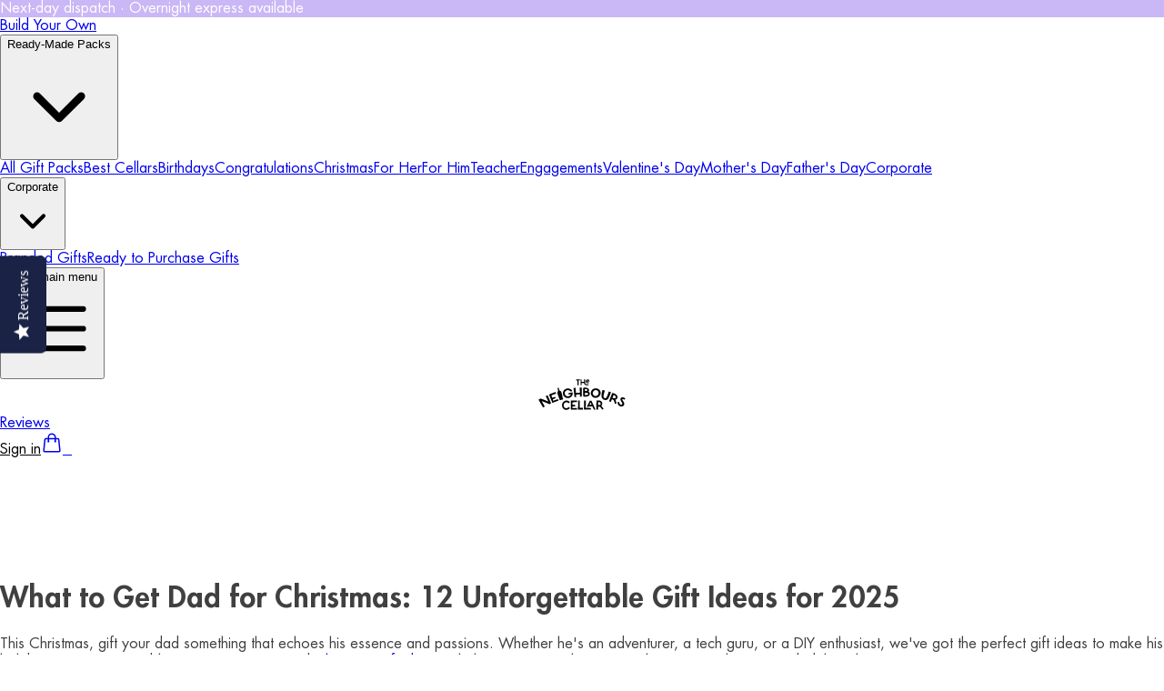

--- FILE ---
content_type: text/html
request_url: https://www.theneighbourscellar.com.au/what-to-get-dad-for-christmas
body_size: 154507
content:
<!DOCTYPE html><html lang="en-AU"><head><meta charSet="utf-8"/><meta name="viewport" content="width=device-width,initial-scale=1"/><meta http-equiv="x-ua-compatible" content="ie=edge"/><meta name="theme-color" content="#b58d81"/><link rel="stylesheet" href="https://cdn.shopify.com/oxygen-v2/41527/35458/74412/2866207/assets/reset-BMUVXIJz.css"/><link rel="stylesheet" href="https://cdn.shopify.com/oxygen-v2/41527/35458/74412/2866207/assets/app-1cY4LLVu.css"/><link rel="stylesheet" href="https://cdn.shopify.com/oxygen-v2/41527/35458/74412/2866207/assets/tailwind-D-56lfmG.css"/><meta name="google-site-verification" content="gDaSuU8RtO1jPNvMFu8h1KwcXnL5O1wSc9v8v-0OeVA"/><meta name="google-site-verification" content="dE4TLAJprVGRQbpd0uwhAkX3nMjw2yzfAbX_J4668fs"/><meta property="og:site_name" content="The Neighbours Cellar"/><script defer="" src="https://www.googletagmanager.com/gtm.js?id=GTM-5WDXH3Z" nonce="fa445ea0f2e518bced5bfea6a7be6e92"></script><script defer="" src="https://www.googletagmanager.com/gtag/js?id=GTM-5WDXH3Z" nonce="fa445ea0f2e518bced5bfea6a7be6e92"></script><title>12 Memorable Christmas Gift Ideas for Dad in 2025 | The Neighbours Cellar</title><link rel="canonical" href="https://www.theneighbourscellar.com.au/what-to-get-dad-for-christmas"/><meta name="robots" content="index, follow"/><meta name="description" content="From the personalised touch of alcohol to the promise of adventure, let this Christmas be a testament to the timeless bond shared with these 12 gifts."/><meta name="image" content="https://cdn.sanity.io/images/hekfljya/development/fcb67fde23da639c632439e1088f96697191b772-3000x2000.jpg"/><meta property="og:title" content="12 Memorable Christmas Gift Ideas for Dad in 2025"/><meta property="og:description" content="From the personalised touch of alcohol to the promise of adventure, let this Christmas be a testament to the timeless bond shared with these 12 gifts."/><meta property="og:image" content="https://cdn.sanity.io/images/hekfljya/development/fcb67fde23da639c632439e1088f96697191b772-3000x2000.jpg"/><meta property="og:imagealt" content="12 Memorable Christmas Gift Ideas for Dad in 2025 | The Neighbours Cellar"/><meta property="og:type" content="page"/><meta property="og:url" content="https://www.theneighbourscellar.com.au/what-to-get-dad-for-christmas"/><meta property="twitter:domain" content="theneighbourscellar.com.au"/><meta property="twitter:url" content="https://www.theneighbourscellar.com.au/what-to-get-dad-for-christmas"/><meta name="twitter:title" content="12 Memorable Christmas Gift Ideas for Dad in 2025 | The Neighbours Cellar"/><meta name="twitter:description" content="From the personalised touch of alcohol to the promise of adventure, let this Christmas be a testament to the timeless bond shared with these 12 gifts."/><meta name="twitter:image" content="https://cdn.sanity.io/images/hekfljya/development/fcb67fde23da639c632439e1088f96697191b772-3000x2000.jpg"/><meta rel="alternate" href="https://www.theneighbourscellar.com.au/what-to-get-dad-for-christmas" hrefLang="en-AU"/><script type="application/ld+json">{"@context":"http://schema.org","@type":"Organization","name":"The Neighbours Cellar","url":"https://www.theneighbourscellar.com.au","logo":"https://cdn.sanity.io/images/hekfljya/development/4aab249934122bee38b8a00cf590a6c25ed1d70b-97x34.svg","address":{"@type":"PostalAddress"}}</script><script type="application/ld+json">{"@context":"http://schema.org","@type":"WebSite","name":"The Neighbours Cellar","url":"https://www.theneighbourscellar.com.au","description":"Wine, beer & spirits shop."}</script><script type="application/ld+json">{"@context":"http://schema.org","@type":"BreadcrumbList","itemListElement":[{"@type":"ListItem","position":1,"item":{"@id":"https://www.theneighbourscellar.com.au/","name":"Home"}},{"@type":"ListItem","position":2,"item":{"@id":"https://www.theneighbourscellar.com.au/what-to-get-dad-for-christmas","name":"What to Get Dad for Christmas: 12 Unforgettable Gift Ideas for 2025"}}]}</script><link rel="dns-prefetch" href="https://apis.google.com/"/><link rel="dns-prefetch" href="https://www.googletagmanager.com/"/><link rel="preconnect" href="https://cdn.shopify.com"/><link rel="preconnect" href="https://shop.app"/><link rel="preconnect" href="https://cdn.sanity.io"/><link rel="dns-prefetch" href="//apis.google.com/"/><link rel="dns-prefetch" href="//www.googletagmanager.com/"/><link rel="alternate" href="https://www.theneighbourscellar.com.au/" hrefLang="en-AU"/><link rel="icon" type="image/svg+xml" href="https://cdn.shopify.com/oxygen-v2/41527/35458/74412/2866207/assets/favicon-32x32-ByPtc62G.png"/><link rel="apple-touch-icon" sizes="196x196" href="/images/favicon.png"/><link rel="home" href="https://www.theneighbourscellar.com.au"/><link rel="manifest" href="https://cdn.shopify.com/oxygen-v2/41527/35458/74412/2866207/assets/manifest-BeOJKpin.webmanifest" crossorigin="anonymous"/><link rel="stylesheet" href="https://cdn.shopify.com/oxygen-v2/41527/35458/74412/2866207/assets/pdp-template-agoxPcWL.css"/><script nonce="fa445ea0f2e518bced5bfea6a7be6e92" defer=""></script><script async="" src="https://app.bubblehouse.com/s/shopify-the-neighbours-cellar/bubblehouse.js" nonce="fa445ea0f2e518bced5bfea6a7be6e92"></script></head><body id="root"><div class="fixed inset-x-0 top-0 z-45 h-1" role="progressbar" aria-hidden="true"><div class="h-full transition-all duration-500 ease-in-out w-0 opacity-0"></div></div><noscript><iframe title="GTM" src="https://www.googletagmanager.com/ns.html?id=GTM-5WDXH3Z" height="0" width="0" style="display:none;visibility:hidden"></iframe></noscript><div class="overflow-hidden" style="color:#ffffff;background:#c9b7f6"><div class="relative transform-3d overflow-hidden" style="font-family:&quot;Futura Std&quot;"><div class="flex justify-center py-3"><div class="px-4" style="border-color:#ffffff"><span class="font-medium text-sm">Next-day dispatch · Overnight express available</span></div></div></div></div><header class="w-full sticky top-0 z-40 bg-white"><div class="flex px-6 xl:px-20 py-4 items-center w-full max-w-8xl mx-auto h-20 lg:h-24"><div class="grow basis-0 flex justify-start"><nav aria-label="Main menu" class="hidden lg:block"><div data-sanity="id=fdfe7c7c-fa28-48de-9087-05a7b8f84e22;type=navigation;path=items;base=%2F" class="lg:flex space-x-4 font-medium"><div data-sanity="id=fdfe7c7c-fa28-48de-9087-05a7b8f84e22;type=navigation;path=items:b1af7b591d9f;base=%2F"><a data-discover="true" class="font-bold tracking-wide" href="/build-your-own-gift-box">Build Your Own</a></div><div data-sanity="id=fdfe7c7c-fa28-48de-9087-05a7b8f84e22;type=navigation;path=items:f7ddae4d4f5b;base=%2F"><div class="group relative cursor-pointer"><button class="flex items-center gap-x-1 text-gray-900 group font-bold tracking-wide cursor-pointer">Ready-Made Packs<svg xmlns="http://www.w3.org/2000/svg" viewBox="0 0 20 20" fill="currentColor" aria-hidden="true" data-slot="icon" class="size-5 flex-none text-gray-400 transiation duration-200 group-hover:rotate-180"><path fill-rule="evenodd" d="M5.22 8.22a.75.75 0 0 1 1.06 0L10 11.94l3.72-3.72a.75.75 0 1 1 1.06 1.06l-4.25 4.25a.75.75 0 0 1-1.06 0L5.22 9.28a.75.75 0 0 1 0-1.06Z" clip-rule="evenodd"></path></svg></button><div class="absolute transition-all opacity-0 pointer-events-none group-hover:pointer-events-auto group-hover:opacity-100 duration-300 ease-in-out translate-y-2 group-hover:translate-y-0 top-6 left-0 z-40 rounded-xl bg-white shadow-lg w-60 overflow-hidden"><div class="flex flex-col"><a data-discover="true" class="hover:bg-theme-background hover:text-theme-secondary py-3 px-6" href="/collections/alcohol-gift-packs">All Gift Packs</a><a data-discover="true" class="hover:bg-theme-background hover:text-theme-secondary py-3 px-6" href="/collections/best-sellers-packs">Best Cellars</a><a data-discover="true" class="hover:bg-theme-background hover:text-theme-secondary py-3 px-6" href="/collections/personalised-birthday-gifts">Birthdays</a><a data-discover="true" class="hover:bg-theme-background hover:text-theme-secondary py-3 px-6" href="/collections/congratulation-gifts">Congratulations</a><a data-discover="true" class="hover:bg-theme-background hover:text-theme-secondary py-3 px-6" href="/collections/personalised-christmas-gifts">Christmas</a><a data-discover="true" class="hover:bg-theme-background hover:text-theme-secondary py-3 px-6" href="/collections/gifts-for-her">For Her</a><a data-discover="true" class="hover:bg-theme-background hover:text-theme-secondary py-3 px-6" href="/collections/gifts-for-him">For Him</a><a data-discover="true" class="hover:bg-theme-background hover:text-theme-secondary py-3 px-6" href="/collections/teacher-gifts">Teacher</a><a data-discover="true" class="hover:bg-theme-background hover:text-theme-secondary py-3 px-6" href="/collections/engagement-gifts">Engagements</a><a data-discover="true" class="hover:bg-theme-background hover:text-theme-secondary py-3 px-6" href="/collections/valentines-gifts">Valentine&#x27;s Day</a><a data-discover="true" class="hover:bg-theme-background hover:text-theme-secondary py-3 px-6" href="/collections/personalised-mothers-day-gifts">Mother&#x27;s Day</a><a data-discover="true" class="hover:bg-theme-background hover:text-theme-secondary py-3 px-6" href="/collections/personalised-fathers-day-gifts">Father&#x27;s Day</a><a data-discover="true" class="hover:bg-theme-background hover:text-theme-secondary py-3 px-6" href="/collections/personalised-corporate-gifts">Corporate</a></div></div></div></div><div data-sanity="id=fdfe7c7c-fa28-48de-9087-05a7b8f84e22;type=navigation;path=items:e23e52a7af57;base=%2F"><div class="group relative cursor-pointer"><button class="flex items-center gap-x-1 text-gray-900 group font-bold tracking-wide cursor-pointer">Corporate<svg xmlns="http://www.w3.org/2000/svg" viewBox="0 0 20 20" fill="currentColor" aria-hidden="true" data-slot="icon" class="size-5 flex-none text-gray-400 transiation duration-200 group-hover:rotate-180"><path fill-rule="evenodd" d="M5.22 8.22a.75.75 0 0 1 1.06 0L10 11.94l3.72-3.72a.75.75 0 1 1 1.06 1.06l-4.25 4.25a.75.75 0 0 1-1.06 0L5.22 9.28a.75.75 0 0 1 0-1.06Z" clip-rule="evenodd"></path></svg></button><div class="absolute transition-all opacity-0 pointer-events-none group-hover:pointer-events-auto group-hover:opacity-100 duration-300 ease-in-out translate-y-2 group-hover:translate-y-0 top-6 left-0 z-40 rounded-xl bg-white shadow-lg w-60 overflow-hidden"><div class="flex flex-col"><a data-discover="true" class="hover:bg-theme-background hover:text-theme-secondary py-3 px-6" href="/branded-corporate-gifts">Branded Gifts</a><a data-discover="true" class="hover:bg-theme-background hover:text-theme-secondary py-3 px-6" href="/collections/personalised-corporate-gifts">Ready to Purchase Gifts</a></div></div></div></div></div></nav><div class="flex lg:hidden"><button type="button" class="-m-2.5 inline-flex items-center justify-center rounded-md p-2.5 text-gray-700"><span class="sr-only">Open main menu</span><svg xmlns="http://www.w3.org/2000/svg" fill="none" viewBox="0 0 24 24" stroke-width="1.5" stroke="currentColor" aria-hidden="true" data-slot="icon" class="size-6"><path stroke-linecap="round" stroke-linejoin="round" d="M3.75 6.75h16.5M3.75 12h16.5m-16.5 5.25h16.5"></path></svg></button></div><span hidden="" style="position:fixed;top:1px;left:1px;width:1px;height:0;padding:0;margin:-1px;overflow:hidden;clip:rect(0, 0, 0, 0);white-space:nowrap;border-width:0;display:none"></span></div><div class="max-h-full absolute left-1/2 transform -translate-x-1/2 w-32 lg:w-36"><a data-discover="true" class="block" href="/"><img alt="The Neighbours Cellar" class="block" decoding="sync" height="34" loading="eager" src="https://cdn.sanity.io/images/hekfljya/development/4aab249934122bee38b8a00cf590a6c25ed1d70b-97x34.svg?w=97&amp;auto=format" srcSet="https://cdn.sanity.io/images/hekfljya/development/4aab249934122bee38b8a00cf590a6c25ed1d70b-97x34.svg?w=50&amp;auto=format 50w, https://cdn.sanity.io/images/hekfljya/development/4aab249934122bee38b8a00cf590a6c25ed1d70b-97x34.svg?w=97&amp;auto=format 97w" style="width:100%" width="97"/></a></div><div class="grow flex justify-end basis-0 gap-x-4"><div class="hidden lg:flex items-center gap-x-4"><nav aria-label="Secondary menu" class="hidden lg:flex gap-4 font-medium"><a data-discover="true" class="" href="/customer-reviews">Reviews</a></nav></div><a data-discover="true" class="hidden lg:block" style="color:black" href="/account"><!--$-->Sign in<!-- --><!--/$--></a><!--$--><a aria-label="View cart" href="/cart" class="relative flex items-center"><svg xmlns="http://www.w3.org/2000/svg" fill="none" viewBox="0 0 24 24" stroke-width="1.5" stroke="currentColor" aria-hidden="true" data-slot="icon" height="24"><path stroke-linecap="round" stroke-linejoin="round" d="M15.75 10.5V6a3.75 3.75 0 1 0-7.5 0v4.5m11.356-1.993 1.263 12c.07.665-.45 1.243-1.119 1.243H4.25a1.125 1.125 0 0 1-1.12-1.243l1.264-12A1.125 1.125 0 0 1 5.513 7.5h12.974c.576 0 1.059.435 1.119 1.007ZM8.625 10.5a.375.375 0 1 1-.75 0 .375.375 0 0 1 .75 0Zm7.5 0a.375.375 0 1 1-.75 0 .375.375 0 0 1 .75 0Z"></path></svg> <span class="absolute -top-2.5 -right-3.5"> </span></a><!--/$--></div></div></header><div class="overflow-hidden" style="color:#ffffff;background:linear-gradient(90.71deg, oklch(0.9040570701362334 0.059716792197477525 81.00680209382585) 0%, oklch(0.8470970524702942 0.08503948499051384 359.37162231411446) 66.72%, oklch(0.832550646701282 0.08667857156590364 299.5160516887032) 100%)"><div class="relative transform-3d overflow-hidden" style="font-family:&quot;WorkSans&quot;"><div class="flex whitespace-nowrap lg:justify-center overflow-hidden transform-3d"><div class="flex py-3 animate-[var(--animate-marquee)] lg:animate-none"><div class="px-4 border-r-2" style="border-color:#ffffff"><span class="text-sm">★★★★★ Over 42,451 Happy Customers!</span></div><div class="px-4 border-r-2" style="border-color:#ffffff"><span class="text-sm">Next-Business-Day Dispatch! 📦</span></div><div class="px-4 border-r-2 lg:border-r-0" style="border-color:#ffffff"><span class="text-sm">Personalised Gifts, Delivered Australia Wide.</span></div></div><div class="flex py-3 lg:hidden animate-[var(--animate-marquee2)] absolute left-0 lg:animate-none"><div class="px-4 border-r-2" style="border-color:#ffffff"><span class="font-medium text-sm">★★★★★ Over 42,451 Happy Customers!</span></div><div class="px-4 border-r-2" style="border-color:#ffffff"><span class="font-medium text-sm">Next-Business-Day Dispatch! 📦</span></div><div class="px-4 border-r-2" style="border-color:#ffffff"><span class="font-medium text-sm">Personalised Gifts, Delivered Australia Wide.</span></div></div></div></div></div><main><div class="max-w-2xl m-auto lg:mt-20"><h1 class="text-5xl leading-normal font-bold tracking-wide mb-4 text-center text-color-headlines">What to Get Dad for Christmas: 12 Unforgettable Gift Ideas for 2025</h1><div data-sanity="id=5809bb9f-ab9e-4276-8472-e7799deb014b;type=page;path=sections;base=%2F"><div data-sanity="id=5809bb9f-ab9e-4276-8472-e7799deb014b;type=page;path=sections:59ef1cc9-9c0f-44c5-b9f9-dd3573b266ea;base=%2F"><section class="flex flex-col items-center justify-center px-4 lg:px-16 py-8 lg:py-12 gap-5" style="background:var(--color-theme-section-background)"><div class="portable-text"><p>This Christmas, gift your dad something that echoes his essence and passions. Whether he&#x27;s an adventurer, a tech guru, or a DIY enthusiast, we&#x27;ve got the perfect gift ideas to make his holiday season memorable. Here are 12 curated <a href="/collections/personalised-christmas-gifts">Christmas gift ideas</a> to help you answer the perennial question: what to get dad this Christmas.</p><h2><strong>Sophisticated Indulgences</strong></h2><h3><strong>1. <a href="/build-your-own-gift-box">Personalised Whiskey</a></strong></h3><p>A bottle of &#x27;liquid gold&#x27; with his name or a message, perfect for the dad who appreciates the finer things. </p><p><span style="text-decoration:underline">Price Range: $160 - $220</span></p><div class="w-full mb-5 revert-all"><div><style>
  /* Add some basic CSS styling to the button */
  .shop-button {
    display: inline-block;
    padding: 10px 20px;
    background-color: #DECFFC; /* You can change the background color */
    color: #ffffff; /* You can change the text color */
    text-decoration: none;
    border-radius: 5px; /* Rounded corners */
  }
</style>

<!-- Replace the "#" with the actual link to the product -->
<a class="shop-button" href="https://www.theneighbourscellar.com.au/build-your-own-gift-box" target="_blank">Shop Now</a></div></div><img alt="Personalised Whisky" class="rounded-xl mb-5" decoding="async" height="4000" loading="lazy" src="https://cdn.sanity.io/images/hekfljya/development/5cf084d9d7120c9bd1efb59bff7bf8cb90a5ac45-6000x4000.jpg?w=6000&amp;auto=format" srcSet="https://cdn.sanity.io/images/hekfljya/development/5cf084d9d7120c9bd1efb59bff7bf8cb90a5ac45-6000x4000.jpg?w=50&amp;auto=format 50w, https://cdn.sanity.io/images/hekfljya/development/5cf084d9d7120c9bd1efb59bff7bf8cb90a5ac45-6000x4000.jpg?w=100&amp;auto=format 100w, https://cdn.sanity.io/images/hekfljya/development/5cf084d9d7120c9bd1efb59bff7bf8cb90a5ac45-6000x4000.jpg?w=200&amp;auto=format 200w, https://cdn.sanity.io/images/hekfljya/development/5cf084d9d7120c9bd1efb59bff7bf8cb90a5ac45-6000x4000.jpg?w=375&amp;auto=format 375w, https://cdn.sanity.io/images/hekfljya/development/5cf084d9d7120c9bd1efb59bff7bf8cb90a5ac45-6000x4000.jpg?w=450&amp;auto=format 450w, https://cdn.sanity.io/images/hekfljya/development/5cf084d9d7120c9bd1efb59bff7bf8cb90a5ac45-6000x4000.jpg?w=480&amp;auto=format 480w, https://cdn.sanity.io/images/hekfljya/development/5cf084d9d7120c9bd1efb59bff7bf8cb90a5ac45-6000x4000.jpg?w=600&amp;auto=format 600w, https://cdn.sanity.io/images/hekfljya/development/5cf084d9d7120c9bd1efb59bff7bf8cb90a5ac45-6000x4000.jpg?w=639&amp;auto=format 639w, https://cdn.sanity.io/images/hekfljya/development/5cf084d9d7120c9bd1efb59bff7bf8cb90a5ac45-6000x4000.jpg?w=750&amp;auto=format 750w, https://cdn.sanity.io/images/hekfljya/development/5cf084d9d7120c9bd1efb59bff7bf8cb90a5ac45-6000x4000.jpg?w=767&amp;auto=format 767w, https://cdn.sanity.io/images/hekfljya/development/5cf084d9d7120c9bd1efb59bff7bf8cb90a5ac45-6000x4000.jpg?w=900&amp;auto=format 900w, https://cdn.sanity.io/images/hekfljya/development/5cf084d9d7120c9bd1efb59bff7bf8cb90a5ac45-6000x4000.jpg?w=1000&amp;auto=format 1000w, https://cdn.sanity.io/images/hekfljya/development/5cf084d9d7120c9bd1efb59bff7bf8cb90a5ac45-6000x4000.jpg?w=1023&amp;auto=format 1023w, https://cdn.sanity.io/images/hekfljya/development/5cf084d9d7120c9bd1efb59bff7bf8cb90a5ac45-6000x4000.jpg?w=1250&amp;auto=format 1250w, https://cdn.sanity.io/images/hekfljya/development/5cf084d9d7120c9bd1efb59bff7bf8cb90a5ac45-6000x4000.jpg?w=1500&amp;auto=format 1500w, https://cdn.sanity.io/images/hekfljya/development/5cf084d9d7120c9bd1efb59bff7bf8cb90a5ac45-6000x4000.jpg?w=1750&amp;auto=format 1750w, https://cdn.sanity.io/images/hekfljya/development/5cf084d9d7120c9bd1efb59bff7bf8cb90a5ac45-6000x4000.jpg?w=2000&amp;auto=format 2000w, https://cdn.sanity.io/images/hekfljya/development/5cf084d9d7120c9bd1efb59bff7bf8cb90a5ac45-6000x4000.jpg?w=2500&amp;auto=format 2500w, https://cdn.sanity.io/images/hekfljya/development/5cf084d9d7120c9bd1efb59bff7bf8cb90a5ac45-6000x4000.jpg?w=3000&amp;auto=format 3000w, https://cdn.sanity.io/images/hekfljya/development/5cf084d9d7120c9bd1efb59bff7bf8cb90a5ac45-6000x4000.jpg?w=3500&amp;auto=format 3500w, https://cdn.sanity.io/images/hekfljya/development/5cf084d9d7120c9bd1efb59bff7bf8cb90a5ac45-6000x4000.jpg?w=4000&amp;auto=format 4000w, https://cdn.sanity.io/images/hekfljya/development/5cf084d9d7120c9bd1efb59bff7bf8cb90a5ac45-6000x4000.jpg?w=5000&amp;auto=format 5000w, https://cdn.sanity.io/images/hekfljya/development/5cf084d9d7120c9bd1efb59bff7bf8cb90a5ac45-6000x4000.jpg?w=6000&amp;auto=format 6000w" style="background-image:url(https://cdn.sanity.io/images/hekfljya/development/5cf084d9d7120c9bd1efb59bff7bf8cb90a5ac45-6000x4000.jpg?w=30&amp;blur=10&amp;auto=format);background-position-x:var(--focalX);background-position-y:var(--focalY);background-repeat:no-repeat;background-size:cover;width:100%" width="6000"/><h3><strong>2. Customised <a href="/build-your-own-gift-box">Red Wine</a></strong></h3><p>Gift a bottle of velvety red wine, personalised to commemorate shared memories or special moments. </p><p><span style="text-decoration:underline">Price Range: $75 - $120</span></p><div class="w-full mb-5 revert-all"><div><style>
  /* Add some basic CSS styling to the button */
  .shop-button {
    display: inline-block;
    padding: 10px 20px;
    background-color: #DECFFC; /* You can change the background color */
    color: #ffffff; /* You can change the text color */
    text-decoration: none;
    border-radius: 5px; /* Rounded corners */
  }
</style>

<!-- Replace the "#" with the actual link to the product -->
<a class="shop-button" href="https://www.theneighbourscellar.com.au/build-your-own-gift-box" target="_blank">Shop Now</a></div></div><img alt="Personalised Alcohol Bottles" class="rounded-xl mb-5" decoding="async" height="2000" loading="lazy" src="https://cdn.sanity.io/images/hekfljya/development/b9349dabf6ba6b7ecc9c4a09251895ebddd750d8-3000x2000.jpg?w=3000&amp;auto=format" srcSet="https://cdn.sanity.io/images/hekfljya/development/b9349dabf6ba6b7ecc9c4a09251895ebddd750d8-3000x2000.jpg?w=50&amp;auto=format 50w, https://cdn.sanity.io/images/hekfljya/development/b9349dabf6ba6b7ecc9c4a09251895ebddd750d8-3000x2000.jpg?w=100&amp;auto=format 100w, https://cdn.sanity.io/images/hekfljya/development/b9349dabf6ba6b7ecc9c4a09251895ebddd750d8-3000x2000.jpg?w=200&amp;auto=format 200w, https://cdn.sanity.io/images/hekfljya/development/b9349dabf6ba6b7ecc9c4a09251895ebddd750d8-3000x2000.jpg?w=375&amp;auto=format 375w, https://cdn.sanity.io/images/hekfljya/development/b9349dabf6ba6b7ecc9c4a09251895ebddd750d8-3000x2000.jpg?w=450&amp;auto=format 450w, https://cdn.sanity.io/images/hekfljya/development/b9349dabf6ba6b7ecc9c4a09251895ebddd750d8-3000x2000.jpg?w=480&amp;auto=format 480w, https://cdn.sanity.io/images/hekfljya/development/b9349dabf6ba6b7ecc9c4a09251895ebddd750d8-3000x2000.jpg?w=600&amp;auto=format 600w, https://cdn.sanity.io/images/hekfljya/development/b9349dabf6ba6b7ecc9c4a09251895ebddd750d8-3000x2000.jpg?w=639&amp;auto=format 639w, https://cdn.sanity.io/images/hekfljya/development/b9349dabf6ba6b7ecc9c4a09251895ebddd750d8-3000x2000.jpg?w=750&amp;auto=format 750w, https://cdn.sanity.io/images/hekfljya/development/b9349dabf6ba6b7ecc9c4a09251895ebddd750d8-3000x2000.jpg?w=767&amp;auto=format 767w, https://cdn.sanity.io/images/hekfljya/development/b9349dabf6ba6b7ecc9c4a09251895ebddd750d8-3000x2000.jpg?w=900&amp;auto=format 900w, https://cdn.sanity.io/images/hekfljya/development/b9349dabf6ba6b7ecc9c4a09251895ebddd750d8-3000x2000.jpg?w=1000&amp;auto=format 1000w, https://cdn.sanity.io/images/hekfljya/development/b9349dabf6ba6b7ecc9c4a09251895ebddd750d8-3000x2000.jpg?w=1023&amp;auto=format 1023w, https://cdn.sanity.io/images/hekfljya/development/b9349dabf6ba6b7ecc9c4a09251895ebddd750d8-3000x2000.jpg?w=1250&amp;auto=format 1250w, https://cdn.sanity.io/images/hekfljya/development/b9349dabf6ba6b7ecc9c4a09251895ebddd750d8-3000x2000.jpg?w=1500&amp;auto=format 1500w, https://cdn.sanity.io/images/hekfljya/development/b9349dabf6ba6b7ecc9c4a09251895ebddd750d8-3000x2000.jpg?w=1750&amp;auto=format 1750w, https://cdn.sanity.io/images/hekfljya/development/b9349dabf6ba6b7ecc9c4a09251895ebddd750d8-3000x2000.jpg?w=2000&amp;auto=format 2000w, https://cdn.sanity.io/images/hekfljya/development/b9349dabf6ba6b7ecc9c4a09251895ebddd750d8-3000x2000.jpg?w=2500&amp;auto=format 2500w, https://cdn.sanity.io/images/hekfljya/development/b9349dabf6ba6b7ecc9c4a09251895ebddd750d8-3000x2000.jpg?w=3000&amp;auto=format 3000w" style="background-image:url(https://cdn.sanity.io/images/hekfljya/development/b9349dabf6ba6b7ecc9c4a09251895ebddd750d8-3000x2000.jpg?w=30&amp;blur=10&amp;auto=format);background-position-x:var(--focalX);background-position-y:var(--focalY);background-repeat:no-repeat;background-size:cover;width:100%" width="3000"/><h2><strong>Experience and Adventure</strong></h2><h3><strong>3. Hiking Gear from <a href="https://vastoutdoors.com.au">Vast Outdoors</a></strong></h3><p>For dads who thrive in the great outdoors, gift high-quality hiking boots or a durable backpack. These essentials promise comfort and reliability on every adventure. <br/>Price Range: $150 - $300</p><div class="w-full mb-5 revert-all"><div><style>
  /* Add some basic CSS styling to the button */
  .shop-button {
    display: inline-block;
    padding: 10px 20px;
    background-color: #DECFFC; /* You can change the background color */
    color: #ffffff; /* You can change the text color */
    text-decoration: none;
    border-radius: 5px; /* Rounded corners */
  }
</style>

<!-- Replace the "#" with the actual link to the product -->
<a class="shop-button" href="https://vastoutdoors.com.au" target="_blank">Shop Now</a></div></div><img alt="Green Hiking Jacket" class="rounded-xl mb-5" decoding="async" height="550" loading="lazy" src="https://cdn.sanity.io/images/hekfljya/development/6194c4d142c82243a41b0bf47d1d70c599f3f279-550x550.jpg?w=550&amp;auto=format" srcSet="https://cdn.sanity.io/images/hekfljya/development/6194c4d142c82243a41b0bf47d1d70c599f3f279-550x550.jpg?w=50&amp;auto=format 50w, https://cdn.sanity.io/images/hekfljya/development/6194c4d142c82243a41b0bf47d1d70c599f3f279-550x550.jpg?w=100&amp;auto=format 100w, https://cdn.sanity.io/images/hekfljya/development/6194c4d142c82243a41b0bf47d1d70c599f3f279-550x550.jpg?w=200&amp;auto=format 200w, https://cdn.sanity.io/images/hekfljya/development/6194c4d142c82243a41b0bf47d1d70c599f3f279-550x550.jpg?w=375&amp;auto=format 375w, https://cdn.sanity.io/images/hekfljya/development/6194c4d142c82243a41b0bf47d1d70c599f3f279-550x550.jpg?w=450&amp;auto=format 450w, https://cdn.sanity.io/images/hekfljya/development/6194c4d142c82243a41b0bf47d1d70c599f3f279-550x550.jpg?w=480&amp;auto=format 480w, https://cdn.sanity.io/images/hekfljya/development/6194c4d142c82243a41b0bf47d1d70c599f3f279-550x550.jpg?w=550&amp;auto=format 550w" style="background-image:url(https://cdn.sanity.io/images/hekfljya/development/6194c4d142c82243a41b0bf47d1d70c599f3f279-550x550.jpg?w=30&amp;blur=10&amp;auto=format);background-position-x:var(--focalX);background-position-y:var(--focalY);background-repeat:no-repeat;background-size:cover;width:100%" width="550"/><h3><strong>4. Weekend Getaway Package from <a href="https://www.redballoon.com.au/getaways/">Red Balloon</a></strong></h3><p>Surprise him with a tranquil escape to nature. A cabin retreat or a fishing trip offers relaxation and cherished moments. <br/>Price Range: $400 - $600</p><div class="w-full mb-5 revert-all"><div><style>
  /* Add some basic CSS styling to the button */
  .shop-button {
    display: inline-block;
    padding: 10px 20px;
    background-color: #DECFFC; /* You can change the background color */
    color: #ffffff; /* You can change the text color */
    text-decoration: none;
    border-radius: 5px; /* Rounded corners */
  }
</style>

<!-- Replace the "#" with the actual link to the product -->
<a class="shop-button" href="https://www.redballoon.com.au/getaways/" target="_blank">Shop Now</a></div></div><img alt="Glamping Igloo" class="rounded-xl mb-5" decoding="async" height="683" loading="lazy" src="https://cdn.sanity.io/images/hekfljya/development/25f32d57b960aac987b42e2e131afefa69e20f20-1024x683.jpg?w=1024&amp;auto=format" srcSet="https://cdn.sanity.io/images/hekfljya/development/25f32d57b960aac987b42e2e131afefa69e20f20-1024x683.jpg?w=50&amp;auto=format 50w, https://cdn.sanity.io/images/hekfljya/development/25f32d57b960aac987b42e2e131afefa69e20f20-1024x683.jpg?w=100&amp;auto=format 100w, https://cdn.sanity.io/images/hekfljya/development/25f32d57b960aac987b42e2e131afefa69e20f20-1024x683.jpg?w=200&amp;auto=format 200w, https://cdn.sanity.io/images/hekfljya/development/25f32d57b960aac987b42e2e131afefa69e20f20-1024x683.jpg?w=375&amp;auto=format 375w, https://cdn.sanity.io/images/hekfljya/development/25f32d57b960aac987b42e2e131afefa69e20f20-1024x683.jpg?w=450&amp;auto=format 450w, https://cdn.sanity.io/images/hekfljya/development/25f32d57b960aac987b42e2e131afefa69e20f20-1024x683.jpg?w=480&amp;auto=format 480w, https://cdn.sanity.io/images/hekfljya/development/25f32d57b960aac987b42e2e131afefa69e20f20-1024x683.jpg?w=600&amp;auto=format 600w, https://cdn.sanity.io/images/hekfljya/development/25f32d57b960aac987b42e2e131afefa69e20f20-1024x683.jpg?w=639&amp;auto=format 639w, https://cdn.sanity.io/images/hekfljya/development/25f32d57b960aac987b42e2e131afefa69e20f20-1024x683.jpg?w=750&amp;auto=format 750w, https://cdn.sanity.io/images/hekfljya/development/25f32d57b960aac987b42e2e131afefa69e20f20-1024x683.jpg?w=767&amp;auto=format 767w, https://cdn.sanity.io/images/hekfljya/development/25f32d57b960aac987b42e2e131afefa69e20f20-1024x683.jpg?w=900&amp;auto=format 900w, https://cdn.sanity.io/images/hekfljya/development/25f32d57b960aac987b42e2e131afefa69e20f20-1024x683.jpg?w=1000&amp;auto=format 1000w, https://cdn.sanity.io/images/hekfljya/development/25f32d57b960aac987b42e2e131afefa69e20f20-1024x683.jpg?w=1023&amp;auto=format 1023w, https://cdn.sanity.io/images/hekfljya/development/25f32d57b960aac987b42e2e131afefa69e20f20-1024x683.jpg?w=1024&amp;auto=format 1024w" style="background-image:url(https://cdn.sanity.io/images/hekfljya/development/25f32d57b960aac987b42e2e131afefa69e20f20-1024x683.jpg?w=30&amp;blur=10&amp;auto=format);background-position-x:var(--focalX);background-position-y:var(--focalY);background-repeat:no-repeat;background-size:cover;width:100%" width="1024"/><h2><strong>Tech and Innovation</strong></h2><h3><strong>5. Smart Home Hub from <a href="https://www.ozsmartthings.com.au/collections/wifi-home-automation/home-hub">Oz Smart Things</a></strong></h3><p>Modernise his home with a smart hub, integrating various devices for a streamlined experience.<br/>Price Range: $80 - $120</p><div class="w-full mb-5 revert-all"><div><style>
  /* Add some basic CSS styling to the button */
  .shop-button {
    display: inline-block;
    padding: 10px 20px;
    background-color: #DECFFC; /* You can change the background color */
    color: #ffffff; /* You can change the text color */
    text-decoration: none;
    border-radius: 5px; /* Rounded corners */
  }
</style>

<!-- Replace the "#" with the actual link to the product -->
<a class="shop-button" href="https://www.ozsmartthings.com.au/collections/wifi-home-automation/home-hub" target="_blank">Shop Now</a></div></div><img alt="Smart Home System" class="rounded-xl mb-5" decoding="async" height="867" loading="lazy" src="https://cdn.sanity.io/images/hekfljya/development/303087acd54b91bacb1bb20d29d055ad1edac2d2-1100x867.webp?w=1100&amp;auto=format" srcSet="https://cdn.sanity.io/images/hekfljya/development/303087acd54b91bacb1bb20d29d055ad1edac2d2-1100x867.webp?w=50&amp;auto=format 50w, https://cdn.sanity.io/images/hekfljya/development/303087acd54b91bacb1bb20d29d055ad1edac2d2-1100x867.webp?w=100&amp;auto=format 100w, https://cdn.sanity.io/images/hekfljya/development/303087acd54b91bacb1bb20d29d055ad1edac2d2-1100x867.webp?w=200&amp;auto=format 200w, https://cdn.sanity.io/images/hekfljya/development/303087acd54b91bacb1bb20d29d055ad1edac2d2-1100x867.webp?w=375&amp;auto=format 375w, https://cdn.sanity.io/images/hekfljya/development/303087acd54b91bacb1bb20d29d055ad1edac2d2-1100x867.webp?w=450&amp;auto=format 450w, https://cdn.sanity.io/images/hekfljya/development/303087acd54b91bacb1bb20d29d055ad1edac2d2-1100x867.webp?w=480&amp;auto=format 480w, https://cdn.sanity.io/images/hekfljya/development/303087acd54b91bacb1bb20d29d055ad1edac2d2-1100x867.webp?w=600&amp;auto=format 600w, https://cdn.sanity.io/images/hekfljya/development/303087acd54b91bacb1bb20d29d055ad1edac2d2-1100x867.webp?w=639&amp;auto=format 639w, https://cdn.sanity.io/images/hekfljya/development/303087acd54b91bacb1bb20d29d055ad1edac2d2-1100x867.webp?w=750&amp;auto=format 750w, https://cdn.sanity.io/images/hekfljya/development/303087acd54b91bacb1bb20d29d055ad1edac2d2-1100x867.webp?w=767&amp;auto=format 767w, https://cdn.sanity.io/images/hekfljya/development/303087acd54b91bacb1bb20d29d055ad1edac2d2-1100x867.webp?w=900&amp;auto=format 900w, https://cdn.sanity.io/images/hekfljya/development/303087acd54b91bacb1bb20d29d055ad1edac2d2-1100x867.webp?w=1000&amp;auto=format 1000w, https://cdn.sanity.io/images/hekfljya/development/303087acd54b91bacb1bb20d29d055ad1edac2d2-1100x867.webp?w=1023&amp;auto=format 1023w, https://cdn.sanity.io/images/hekfljya/development/303087acd54b91bacb1bb20d29d055ad1edac2d2-1100x867.webp?w=1100&amp;auto=format 1100w" style="background-image:url(https://cdn.sanity.io/images/hekfljya/development/303087acd54b91bacb1bb20d29d055ad1edac2d2-1100x867.webp?w=30&amp;blur=10&amp;auto=format);background-position-x:var(--focalX);background-position-y:var(--focalY);background-repeat:no-repeat;background-size:cover;width:100%" width="1100"/><h3><strong>6. Noise-Canceling Headphones from <a href="https://www.jbhifi.com.au/collections/headphones-speakers-audio/noise-cancelling-headphones">JB Hi-Fi</a></strong></h3><p>Offer him the gift of serenity and high-quality sound with these headphones, perfect for music or audiobooks.<br/>Price Range: $350 - $500</p><div class="w-full mb-5 revert-all"><div><style>
  /* Add some basic CSS styling to the button */
  .shop-button {
    display: inline-block;
    padding: 10px 20px;
    background-color: #DECFFC; /* You can change the background color */
    color: #ffffff; /* You can change the text color */
    text-decoration: none;
    border-radius: 5px; /* Rounded corners */
  }
</style>

<!-- Replace the "#" with the actual link to the product -->
<a class="shop-button" href="https://www.jbhifi.com.au/collections/headphones-speakers-audio/noise-cancelling-headphones" target="_blank">Shop Now</a></div></div><img alt="Noise cancelling headphones" class="rounded-xl mb-5" decoding="async" height="1489" loading="lazy" src="https://cdn.sanity.io/images/hekfljya/development/c8b00a6a3289de4fc1fa3d44327f6c7ad8ddb5e1-1489x1489.webp?w=1489&amp;auto=format" srcSet="https://cdn.sanity.io/images/hekfljya/development/c8b00a6a3289de4fc1fa3d44327f6c7ad8ddb5e1-1489x1489.webp?w=50&amp;auto=format 50w, https://cdn.sanity.io/images/hekfljya/development/c8b00a6a3289de4fc1fa3d44327f6c7ad8ddb5e1-1489x1489.webp?w=100&amp;auto=format 100w, https://cdn.sanity.io/images/hekfljya/development/c8b00a6a3289de4fc1fa3d44327f6c7ad8ddb5e1-1489x1489.webp?w=200&amp;auto=format 200w, https://cdn.sanity.io/images/hekfljya/development/c8b00a6a3289de4fc1fa3d44327f6c7ad8ddb5e1-1489x1489.webp?w=375&amp;auto=format 375w, https://cdn.sanity.io/images/hekfljya/development/c8b00a6a3289de4fc1fa3d44327f6c7ad8ddb5e1-1489x1489.webp?w=450&amp;auto=format 450w, https://cdn.sanity.io/images/hekfljya/development/c8b00a6a3289de4fc1fa3d44327f6c7ad8ddb5e1-1489x1489.webp?w=480&amp;auto=format 480w, https://cdn.sanity.io/images/hekfljya/development/c8b00a6a3289de4fc1fa3d44327f6c7ad8ddb5e1-1489x1489.webp?w=600&amp;auto=format 600w, https://cdn.sanity.io/images/hekfljya/development/c8b00a6a3289de4fc1fa3d44327f6c7ad8ddb5e1-1489x1489.webp?w=639&amp;auto=format 639w, https://cdn.sanity.io/images/hekfljya/development/c8b00a6a3289de4fc1fa3d44327f6c7ad8ddb5e1-1489x1489.webp?w=750&amp;auto=format 750w, https://cdn.sanity.io/images/hekfljya/development/c8b00a6a3289de4fc1fa3d44327f6c7ad8ddb5e1-1489x1489.webp?w=767&amp;auto=format 767w, https://cdn.sanity.io/images/hekfljya/development/c8b00a6a3289de4fc1fa3d44327f6c7ad8ddb5e1-1489x1489.webp?w=900&amp;auto=format 900w, https://cdn.sanity.io/images/hekfljya/development/c8b00a6a3289de4fc1fa3d44327f6c7ad8ddb5e1-1489x1489.webp?w=1000&amp;auto=format 1000w, https://cdn.sanity.io/images/hekfljya/development/c8b00a6a3289de4fc1fa3d44327f6c7ad8ddb5e1-1489x1489.webp?w=1023&amp;auto=format 1023w, https://cdn.sanity.io/images/hekfljya/development/c8b00a6a3289de4fc1fa3d44327f6c7ad8ddb5e1-1489x1489.webp?w=1250&amp;auto=format 1250w, https://cdn.sanity.io/images/hekfljya/development/c8b00a6a3289de4fc1fa3d44327f6c7ad8ddb5e1-1489x1489.webp?w=1489&amp;auto=format 1489w" style="background-image:url(https://cdn.sanity.io/images/hekfljya/development/c8b00a6a3289de4fc1fa3d44327f6c7ad8ddb5e1-1489x1489.webp?w=30&amp;blur=10&amp;auto=format);background-position-x:var(--focalX);background-position-y:var(--focalY);background-repeat:no-repeat;background-size:cover;width:100%" width="1489"/><h2><strong>For the Book Lover</strong></h2><h3><strong>7. Collector’s Edition of Classic Novels from <a href="https://www.foliosociety.com/au/limited-edition">The Folio Society</a></strong></h3><p>Treat him to beautifully bound collector’s editions of his favourite classics.<br/>Price Range: $900 - $1,300</p><div class="w-full mb-5 revert-all"><div><style>
  /* Add some basic CSS styling to the button */
  .shop-button {
    display: inline-block;
    padding: 10px 20px;
    background-color: #DECFFC; /* You can change the background color */
    color: #ffffff; /* You can change the text color */
    text-decoration: none;
    border-radius: 5px; /* Rounded corners */
  }
</style>

<!-- Replace the "#" with the actual link to the product -->
<a class="shop-button" href="https://www.foliosociety.com/au/limited-edition" target="_blank">Shop Now</a></div></div><img alt="Limited Edition Books" class="rounded-xl mb-5" decoding="async" height="700" loading="lazy" src="https://cdn.sanity.io/images/hekfljya/development/ead1d5f7c38b44f26b221a76ca4cf1f1496ac38d-700x700.webp?w=700&amp;auto=format" srcSet="https://cdn.sanity.io/images/hekfljya/development/ead1d5f7c38b44f26b221a76ca4cf1f1496ac38d-700x700.webp?w=50&amp;auto=format 50w, https://cdn.sanity.io/images/hekfljya/development/ead1d5f7c38b44f26b221a76ca4cf1f1496ac38d-700x700.webp?w=100&amp;auto=format 100w, https://cdn.sanity.io/images/hekfljya/development/ead1d5f7c38b44f26b221a76ca4cf1f1496ac38d-700x700.webp?w=200&amp;auto=format 200w, https://cdn.sanity.io/images/hekfljya/development/ead1d5f7c38b44f26b221a76ca4cf1f1496ac38d-700x700.webp?w=375&amp;auto=format 375w, https://cdn.sanity.io/images/hekfljya/development/ead1d5f7c38b44f26b221a76ca4cf1f1496ac38d-700x700.webp?w=450&amp;auto=format 450w, https://cdn.sanity.io/images/hekfljya/development/ead1d5f7c38b44f26b221a76ca4cf1f1496ac38d-700x700.webp?w=480&amp;auto=format 480w, https://cdn.sanity.io/images/hekfljya/development/ead1d5f7c38b44f26b221a76ca4cf1f1496ac38d-700x700.webp?w=600&amp;auto=format 600w, https://cdn.sanity.io/images/hekfljya/development/ead1d5f7c38b44f26b221a76ca4cf1f1496ac38d-700x700.webp?w=639&amp;auto=format 639w, https://cdn.sanity.io/images/hekfljya/development/ead1d5f7c38b44f26b221a76ca4cf1f1496ac38d-700x700.webp?w=700&amp;auto=format 700w" style="background-image:url(https://cdn.sanity.io/images/hekfljya/development/ead1d5f7c38b44f26b221a76ca4cf1f1496ac38d-700x700.webp?w=30&amp;blur=10&amp;auto=format);background-position-x:var(--focalX);background-position-y:var(--focalY);background-repeat:no-repeat;background-size:cover;width:100%" width="700"/><h3><strong>8. Subscription to <a href="https://www.audible.com.au/?source_code=SEMPP30DTRIAL450052423000D&amp;ipRedirectOverride=true&amp;gclid=CjwKCAjw-KipBhBtEiwAWjgwrCNAa1YVi-4DoHKR2zO8zG0LoH1hGY_rHZa4mre5E_MVzUSF2XtsZBoCnN4QAvD_BwE&amp;gclsrc=aw.ds">Audible</a></strong></h3><p>Audiobooks bring stories to life, gift him a subscription for endless listening pleasure.<br/>Price Range: $8 per month</p><div class="w-full mb-5 revert-all"><div><style>
  /* Add some basic CSS styling to the button */
  .shop-button {
    display: inline-block;
    padding: 10px 20px;
    background-color: #DECFFC; /* You can change the background color */
    color: #ffffff; /* You can change the text color */
    text-decoration: none;
    border-radius: 5px; /* Rounded corners */
  }
</style>

<!-- Replace the "#" with the actual link to the product -->
<a class="shop-button" href="https://www.audible.com.au/?source_code=SEMPP30DTRIAL450052423000D&ipRedirectOverride=true&gclid=CjwKCAjw-KipBhBtEiwAWjgwrCNAa1YVi-4DoHKR2zO8zG0LoH1hGY_rHZa4mre5E_MVzUSF2XtsZBoCnN4QAvD_BwE&gclsrc=aw.ds" target="_blank">Shop Now</a></div></div><img alt="Audible" class="rounded-xl mb-5" decoding="async" height="525" loading="lazy" src="https://cdn.sanity.io/images/hekfljya/development/7611529bd437f7d1d75700f8a4531aaf024718f0-700x525.webp?w=700&amp;auto=format" srcSet="https://cdn.sanity.io/images/hekfljya/development/7611529bd437f7d1d75700f8a4531aaf024718f0-700x525.webp?w=50&amp;auto=format 50w, https://cdn.sanity.io/images/hekfljya/development/7611529bd437f7d1d75700f8a4531aaf024718f0-700x525.webp?w=100&amp;auto=format 100w, https://cdn.sanity.io/images/hekfljya/development/7611529bd437f7d1d75700f8a4531aaf024718f0-700x525.webp?w=200&amp;auto=format 200w, https://cdn.sanity.io/images/hekfljya/development/7611529bd437f7d1d75700f8a4531aaf024718f0-700x525.webp?w=375&amp;auto=format 375w, https://cdn.sanity.io/images/hekfljya/development/7611529bd437f7d1d75700f8a4531aaf024718f0-700x525.webp?w=450&amp;auto=format 450w, https://cdn.sanity.io/images/hekfljya/development/7611529bd437f7d1d75700f8a4531aaf024718f0-700x525.webp?w=480&amp;auto=format 480w, https://cdn.sanity.io/images/hekfljya/development/7611529bd437f7d1d75700f8a4531aaf024718f0-700x525.webp?w=600&amp;auto=format 600w, https://cdn.sanity.io/images/hekfljya/development/7611529bd437f7d1d75700f8a4531aaf024718f0-700x525.webp?w=639&amp;auto=format 639w, https://cdn.sanity.io/images/hekfljya/development/7611529bd437f7d1d75700f8a4531aaf024718f0-700x525.webp?w=700&amp;auto=format 700w" style="background-image:url(https://cdn.sanity.io/images/hekfljya/development/7611529bd437f7d1d75700f8a4531aaf024718f0-700x525.webp?w=30&amp;blur=10&amp;auto=format);background-position-x:var(--focalX);background-position-y:var(--focalY);background-repeat:no-repeat;background-size:cover;width:100%" width="700"/><h2><strong>Health and Fitness</strong></h2><h3><strong>9. Smart Fitness Watch from <a href="https://www.rebelsport.com.au/fitness/sports-watches-and-activity-trackers">Rebel Sport</a></strong></h3><p>A health companion that tracks fitness activities and encourages a healthier lifestyle.<br/>Price Range: $120 - $500</p><div class="w-full mb-5 revert-all"><div><style>
  /* Add some basic CSS styling to the button */
  .shop-button {
    display: inline-block;
    padding: 10px 20px;
    background-color: #DECFFC; /* You can change the background color */
    color: #ffffff; /* You can change the text color */
    text-decoration: none;
    border-radius: 5px; /* Rounded corners */
  }
</style>
<!-- Replace the "#" with the actual link to the product -->
<a class="shop-button" href="https://www.rebelsport.com.au/fitness/sports-watches-and-activity-trackers" target="_blank">Shop Now</a></div></div><img alt="Smart Fitness Watch" class="rounded-xl mb-5" decoding="async" height="750" loading="lazy" src="https://cdn.sanity.io/images/hekfljya/development/5a7e1f475da5b54ee99a0c6f4e0ee01968a274e7-750x750.jpg?w=750&amp;auto=format" srcSet="https://cdn.sanity.io/images/hekfljya/development/5a7e1f475da5b54ee99a0c6f4e0ee01968a274e7-750x750.jpg?w=50&amp;auto=format 50w, https://cdn.sanity.io/images/hekfljya/development/5a7e1f475da5b54ee99a0c6f4e0ee01968a274e7-750x750.jpg?w=100&amp;auto=format 100w, https://cdn.sanity.io/images/hekfljya/development/5a7e1f475da5b54ee99a0c6f4e0ee01968a274e7-750x750.jpg?w=200&amp;auto=format 200w, https://cdn.sanity.io/images/hekfljya/development/5a7e1f475da5b54ee99a0c6f4e0ee01968a274e7-750x750.jpg?w=375&amp;auto=format 375w, https://cdn.sanity.io/images/hekfljya/development/5a7e1f475da5b54ee99a0c6f4e0ee01968a274e7-750x750.jpg?w=450&amp;auto=format 450w, https://cdn.sanity.io/images/hekfljya/development/5a7e1f475da5b54ee99a0c6f4e0ee01968a274e7-750x750.jpg?w=480&amp;auto=format 480w, https://cdn.sanity.io/images/hekfljya/development/5a7e1f475da5b54ee99a0c6f4e0ee01968a274e7-750x750.jpg?w=600&amp;auto=format 600w, https://cdn.sanity.io/images/hekfljya/development/5a7e1f475da5b54ee99a0c6f4e0ee01968a274e7-750x750.jpg?w=639&amp;auto=format 639w, https://cdn.sanity.io/images/hekfljya/development/5a7e1f475da5b54ee99a0c6f4e0ee01968a274e7-750x750.jpg?w=750&amp;auto=format 750w" style="background-image:url(https://cdn.sanity.io/images/hekfljya/development/5a7e1f475da5b54ee99a0c6f4e0ee01968a274e7-750x750.jpg?w=30&amp;blur=10&amp;auto=format);background-position-x:var(--focalX);background-position-y:var(--focalY);background-repeat:no-repeat;background-size:cover;width:100%" width="750"/><h3><strong>10. Personal Training Sessions at <a href="https://www.fitnessfirst.com.au/train/personal-training/">Fitness First</a></strong></h3><p>Professional guidance for fitness goals, perfect for dads looking to enhance their physical health. <br/>Price Range: $60 - $80</p><div class="w-full mb-5 revert-all"><div><style>
  /* Add some basic CSS styling to the button */
  .shop-button {
    display: inline-block;
    padding: 10px 20px;
    background-color: #DECFFC; /* You can change the background color */
    color: #ffffff; /* You can change the text color */
    text-decoration: none;
    border-radius: 5px; /* Rounded corners */
  }
</style>

<!-- Replace the "#" with the actual link to the product -->
<a class="shop-button" href="https://www.fitnessfirst.com.au/train/personal-training/" target="_blank">Shop Now</a></div></div><img alt="Dad working out fitness class" class="rounded-xl mb-5" decoding="async" height="1365" loading="lazy" src="https://cdn.sanity.io/images/hekfljya/development/bc86a5a30d5dec3f5c474c73aa652686322b27fc-2048x1365.jpg?w=2048&amp;auto=format" srcSet="https://cdn.sanity.io/images/hekfljya/development/bc86a5a30d5dec3f5c474c73aa652686322b27fc-2048x1365.jpg?w=50&amp;auto=format 50w, https://cdn.sanity.io/images/hekfljya/development/bc86a5a30d5dec3f5c474c73aa652686322b27fc-2048x1365.jpg?w=100&amp;auto=format 100w, https://cdn.sanity.io/images/hekfljya/development/bc86a5a30d5dec3f5c474c73aa652686322b27fc-2048x1365.jpg?w=200&amp;auto=format 200w, https://cdn.sanity.io/images/hekfljya/development/bc86a5a30d5dec3f5c474c73aa652686322b27fc-2048x1365.jpg?w=375&amp;auto=format 375w, https://cdn.sanity.io/images/hekfljya/development/bc86a5a30d5dec3f5c474c73aa652686322b27fc-2048x1365.jpg?w=450&amp;auto=format 450w, https://cdn.sanity.io/images/hekfljya/development/bc86a5a30d5dec3f5c474c73aa652686322b27fc-2048x1365.jpg?w=480&amp;auto=format 480w, https://cdn.sanity.io/images/hekfljya/development/bc86a5a30d5dec3f5c474c73aa652686322b27fc-2048x1365.jpg?w=600&amp;auto=format 600w, https://cdn.sanity.io/images/hekfljya/development/bc86a5a30d5dec3f5c474c73aa652686322b27fc-2048x1365.jpg?w=639&amp;auto=format 639w, https://cdn.sanity.io/images/hekfljya/development/bc86a5a30d5dec3f5c474c73aa652686322b27fc-2048x1365.jpg?w=750&amp;auto=format 750w, https://cdn.sanity.io/images/hekfljya/development/bc86a5a30d5dec3f5c474c73aa652686322b27fc-2048x1365.jpg?w=767&amp;auto=format 767w, https://cdn.sanity.io/images/hekfljya/development/bc86a5a30d5dec3f5c474c73aa652686322b27fc-2048x1365.jpg?w=900&amp;auto=format 900w, https://cdn.sanity.io/images/hekfljya/development/bc86a5a30d5dec3f5c474c73aa652686322b27fc-2048x1365.jpg?w=1000&amp;auto=format 1000w, https://cdn.sanity.io/images/hekfljya/development/bc86a5a30d5dec3f5c474c73aa652686322b27fc-2048x1365.jpg?w=1023&amp;auto=format 1023w, https://cdn.sanity.io/images/hekfljya/development/bc86a5a30d5dec3f5c474c73aa652686322b27fc-2048x1365.jpg?w=1250&amp;auto=format 1250w, https://cdn.sanity.io/images/hekfljya/development/bc86a5a30d5dec3f5c474c73aa652686322b27fc-2048x1365.jpg?w=1500&amp;auto=format 1500w, https://cdn.sanity.io/images/hekfljya/development/bc86a5a30d5dec3f5c474c73aa652686322b27fc-2048x1365.jpg?w=1750&amp;auto=format 1750w, https://cdn.sanity.io/images/hekfljya/development/bc86a5a30d5dec3f5c474c73aa652686322b27fc-2048x1365.jpg?w=2000&amp;auto=format 2000w, https://cdn.sanity.io/images/hekfljya/development/bc86a5a30d5dec3f5c474c73aa652686322b27fc-2048x1365.jpg?w=2048&amp;auto=format 2048w" style="background-image:url(https://cdn.sanity.io/images/hekfljya/development/bc86a5a30d5dec3f5c474c73aa652686322b27fc-2048x1365.jpg?w=30&amp;blur=10&amp;auto=format);background-position-x:var(--focalX);background-position-y:var(--focalY);background-repeat:no-repeat;background-size:cover;width:100%" width="2048"/><h2><strong>DIY and Creativity</strong></h2><h3><strong>11. Advanced Tool Kit from <a href="https://www.pushys.com.au/park-tool-park-tool-ak-5-advanced-mechanic-toolkit.html?gclid=CjwKCAjw-KipBhBtEiwAWjgwrAvW9aVMXQvKSkmOJ6Wl0bNDNW8HtQr7mVMhHAqbICYr2_uCph_d3BoCvzsQAvD_BwE&amp;gclsrc=aw.ds">Pushys</a></strong></h3><p>Equip him with high-quality tools for his DIY projects, blending precision and efficiency.<br/>Price Range: $500 - $600</p><div class="w-full mb-5 revert-all"><div><style>
  /* Add some basic CSS styling to the button */
  .shop-button {
    display: inline-block;
    padding: 10px 20px;
    background-color: #DECFFC; /* You can change the background color */
    color: #ffffff; /* You can change the text color */
    text-decoration: none;
    border-radius: 5px; /* Rounded corners */
  }
</style>

<!-- Replace the "#" with the actual link to the product -->
<a class="shop-button" href="https://www.pushys.com.au/park-tool-park-tool-ak-5-advanced-mechanic-toolkit.html?gclid=CjwKCAjw-KipBhBtEiwAWjgwrAvW9aVMXQvKSkmOJ6Wl0bNDNW8HtQr7mVMhHAqbICYr2_uCph_d3BoCvzsQAvD_BwE&gclsrc=aw.ds" target="_blank">Shop Now</a></div></div><img alt="Advanced tool kit" class="rounded-xl mb-5" decoding="async" height="840" loading="lazy" src="https://cdn.sanity.io/images/hekfljya/development/a9c64c65a77a863d0465b46364fef27ddbe8f14f-840x840.jpg?w=840&amp;auto=format" srcSet="https://cdn.sanity.io/images/hekfljya/development/a9c64c65a77a863d0465b46364fef27ddbe8f14f-840x840.jpg?w=50&amp;auto=format 50w, https://cdn.sanity.io/images/hekfljya/development/a9c64c65a77a863d0465b46364fef27ddbe8f14f-840x840.jpg?w=100&amp;auto=format 100w, https://cdn.sanity.io/images/hekfljya/development/a9c64c65a77a863d0465b46364fef27ddbe8f14f-840x840.jpg?w=200&amp;auto=format 200w, https://cdn.sanity.io/images/hekfljya/development/a9c64c65a77a863d0465b46364fef27ddbe8f14f-840x840.jpg?w=375&amp;auto=format 375w, https://cdn.sanity.io/images/hekfljya/development/a9c64c65a77a863d0465b46364fef27ddbe8f14f-840x840.jpg?w=450&amp;auto=format 450w, https://cdn.sanity.io/images/hekfljya/development/a9c64c65a77a863d0465b46364fef27ddbe8f14f-840x840.jpg?w=480&amp;auto=format 480w, https://cdn.sanity.io/images/hekfljya/development/a9c64c65a77a863d0465b46364fef27ddbe8f14f-840x840.jpg?w=600&amp;auto=format 600w, https://cdn.sanity.io/images/hekfljya/development/a9c64c65a77a863d0465b46364fef27ddbe8f14f-840x840.jpg?w=639&amp;auto=format 639w, https://cdn.sanity.io/images/hekfljya/development/a9c64c65a77a863d0465b46364fef27ddbe8f14f-840x840.jpg?w=750&amp;auto=format 750w, https://cdn.sanity.io/images/hekfljya/development/a9c64c65a77a863d0465b46364fef27ddbe8f14f-840x840.jpg?w=767&amp;auto=format 767w, https://cdn.sanity.io/images/hekfljya/development/a9c64c65a77a863d0465b46364fef27ddbe8f14f-840x840.jpg?w=840&amp;auto=format 840w" style="background-image:url(https://cdn.sanity.io/images/hekfljya/development/a9c64c65a77a863d0465b46364fef27ddbe8f14f-840x840.jpg?w=30&amp;blur=10&amp;auto=format);background-position-x:var(--focalX);background-position-y:var(--focalY);background-repeat:no-repeat;background-size:cover;width:100%" width="840"/><h3><strong>12. Woodworking Workshop Class from <a href="https://classbento.com.au">Class Bento</a></strong></h3><p>A workshop to refine his woodworking skills and bring his creative ideas to life. <br/>Price Range: $80 - $100</p><div class="w-full mb-5 revert-all"><div><style>
  /* Add some basic CSS styling to the button */
  .shop-button {
    display: inline-block;
    padding: 10px 20px;
    background-color: #DECFFC; /* You can change the background color */
    color: #ffffff; /* You can change the text color */
    text-decoration: none;
    border-radius: 5px; /* Rounded corners */
  }
</style>

<!-- Replace the "#" with the actual link to the product -->
<a class="shop-button" href="https://classbento.com.au" target="_blank">Shop Now</a></div></div><img alt="Woodworking class" class="rounded-xl mb-5" decoding="async" height="1000" loading="lazy" src="https://cdn.sanity.io/images/hekfljya/development/0123b84d66d28b80872b5b2e933415151f2677a9-1500x1000.jpg?w=1500&amp;auto=format" srcSet="https://cdn.sanity.io/images/hekfljya/development/0123b84d66d28b80872b5b2e933415151f2677a9-1500x1000.jpg?w=50&amp;auto=format 50w, https://cdn.sanity.io/images/hekfljya/development/0123b84d66d28b80872b5b2e933415151f2677a9-1500x1000.jpg?w=100&amp;auto=format 100w, https://cdn.sanity.io/images/hekfljya/development/0123b84d66d28b80872b5b2e933415151f2677a9-1500x1000.jpg?w=200&amp;auto=format 200w, https://cdn.sanity.io/images/hekfljya/development/0123b84d66d28b80872b5b2e933415151f2677a9-1500x1000.jpg?w=375&amp;auto=format 375w, https://cdn.sanity.io/images/hekfljya/development/0123b84d66d28b80872b5b2e933415151f2677a9-1500x1000.jpg?w=450&amp;auto=format 450w, https://cdn.sanity.io/images/hekfljya/development/0123b84d66d28b80872b5b2e933415151f2677a9-1500x1000.jpg?w=480&amp;auto=format 480w, https://cdn.sanity.io/images/hekfljya/development/0123b84d66d28b80872b5b2e933415151f2677a9-1500x1000.jpg?w=600&amp;auto=format 600w, https://cdn.sanity.io/images/hekfljya/development/0123b84d66d28b80872b5b2e933415151f2677a9-1500x1000.jpg?w=639&amp;auto=format 639w, https://cdn.sanity.io/images/hekfljya/development/0123b84d66d28b80872b5b2e933415151f2677a9-1500x1000.jpg?w=750&amp;auto=format 750w, https://cdn.sanity.io/images/hekfljya/development/0123b84d66d28b80872b5b2e933415151f2677a9-1500x1000.jpg?w=767&amp;auto=format 767w, https://cdn.sanity.io/images/hekfljya/development/0123b84d66d28b80872b5b2e933415151f2677a9-1500x1000.jpg?w=900&amp;auto=format 900w, https://cdn.sanity.io/images/hekfljya/development/0123b84d66d28b80872b5b2e933415151f2677a9-1500x1000.jpg?w=1000&amp;auto=format 1000w, https://cdn.sanity.io/images/hekfljya/development/0123b84d66d28b80872b5b2e933415151f2677a9-1500x1000.jpg?w=1023&amp;auto=format 1023w, https://cdn.sanity.io/images/hekfljya/development/0123b84d66d28b80872b5b2e933415151f2677a9-1500x1000.jpg?w=1250&amp;auto=format 1250w, https://cdn.sanity.io/images/hekfljya/development/0123b84d66d28b80872b5b2e933415151f2677a9-1500x1000.jpg?w=1500&amp;auto=format 1500w" style="background-image:url(https://cdn.sanity.io/images/hekfljya/development/0123b84d66d28b80872b5b2e933415151f2677a9-1500x1000.jpg?w=30&amp;blur=10&amp;auto=format);background-position-x:var(--focalX);background-position-y:var(--focalY);background-repeat:no-repeat;background-size:cover;width:100%" width="1500"/><h2><strong>A Christmas to Remember</strong></h2><p>Choosing the right <a href="/collections/personalised-christmas-gifts">Christmas gift for dad</a> can be challenging, but it&#x27;s all about finding something that resonates with his personality and interests. From adventurous experiences to personalised indulgences, and from technological innovations to literary treasures, each of these gifts is thoughtfully selected to ensure this Christmas is one he&#x27;ll remember for years. This festive season, show him how much he means to you with a gift that celebrates the unique man he is.</p></div></section></div></div></div></main><section class="py-16 !text-[var(--newsletter-text-color)]" style="background:linear-gradient(90.71deg, oklch(0.9040570701362334 0.059716792197477525 81.00680209382585) 0%, oklch(0.8470970524702942 0.08503948499051384 359.37162231411446) 66.72%, oklch(0.832550646701282 0.08667857156590364 299.5160516887032) 100%);--newsletter-text-color:#ffffff;--newsletter-bg-color:linear-gradient(90.71deg, oklch(0.9040570701362334 0.059716792197477525 81.00680209382585) 0%, oklch(0.8470970524702942 0.08503948499051384 359.37162231411446) 66.72%, oklch(0.832550646701282 0.08667857156590364 299.5160516887032) 100%)"><h2 class="text-4xl font-bold text-center text-2xl">Sign up &amp; Save!</h2><div class="text-center my-4 [&amp;_*]:text-[var(--newsletter-text-color)]"><div class="portable-text"><p><strong>Join our neighbours list for a mystery discount on your first order!</strong></p></div></div><form method="post" action="/api/customer-subscribe" class="mx-auto max-w-2xl"><div class="w-full"><label for="email" class="block text-sm/6 font-medium text-gray-900 sr-only">Email</label><div class="mt-2 grid grid-cols-1 w-full"><input placeholder="Email address" id="email" name="email" required="" type="email" class="col-start-1 row-start-1 block w-full rounded-xl bg-white py-3 pr-10 pl-4 text-base outline-1 -outline-offset-1 outline-gray-200 placeholder:text-gray-500 focus:outline focus:outline-black sm:pr-9 sm:text-sm/6 text-black"/><button aria-label="Subscribe to newsletter" type="submit" class=" cursor-pointer col-start-1 row-start-1 mr-3 justify-self-end self-center"><svg xmlns="http://www.w3.org/2000/svg" fill="none" viewBox="0 0 24 24" stroke-width="1.5" stroke="currentColor" aria-hidden="true" data-slot="icon" class="size-6 text-black sm:size-5"><path stroke-linecap="round" stroke-linejoin="round" d="M13.5 4.5 21 12m0 0-7.5 7.5M21 12H3"></path></svg></button></div></div></form></section><footer class=""><div class="px-4 lg:px-20 py-4 lg:py-14 max-w-8xl mx-auto flex flex-col-reverse lg:flex-row justify-between"><div class="lg:max-w-76"><div class="mb-8 hidden lg:block"><p class="text-xl font-bold mb-4">Need some help?</p><p>Use our live chat or email hello@theneighbourscellar.com.au</p></div><p class="text-xl font-bold mb-8 hidden lg:block">Follow Us</p><div class="flex items-center justify-center lg:justify-start gap-6 py-6"><a href="https://facebook.com/theneighbourscellar/" target="_blank" rel="noopener noreferrer"><img alt="Facebook" class="w-5 h-5" decoding="async" height="18" loading="lazy" src="https://cdn.sanity.io/images/hekfljya/development/aea6ccc1d460442956761cf0dce4bf257a60b654-18x18.svg?w=18&amp;auto=format" srcSet=", https://cdn.sanity.io/images/hekfljya/development/aea6ccc1d460442956761cf0dce4bf257a60b654-18x18.svg?w=18&amp;auto=format 18w" style="width:100%" width="18"/></a><a href="https://instagram.com/theneighbourscellar/" target="_blank" rel="noopener noreferrer"><img alt="Instagram" class="w-5 h-5" decoding="async" height="18" loading="lazy" src="https://cdn.sanity.io/images/hekfljya/development/60b3eb564bcca36f08d7705b44adcfc10dd403a1-18x18.svg?w=18&amp;auto=format" srcSet=", https://cdn.sanity.io/images/hekfljya/development/60b3eb564bcca36f08d7705b44adcfc10dd403a1-18x18.svg?w=18&amp;auto=format 18w" style="width:100%" width="18"/></a><a href="https://pinterest.com/theneighbourscellar/" target="_blank" rel="noopener noreferrer"><img alt="Pinterest" class="w-5 h-5" decoding="async" height="18" loading="lazy" src="https://cdn.sanity.io/images/hekfljya/development/240d1884040617a15a910ed515ab30d4a5ed853d-18x18.svg?w=18&amp;auto=format" srcSet=", https://cdn.sanity.io/images/hekfljya/development/240d1884040617a15a910ed515ab30d4a5ed853d-18x18.svg?w=18&amp;auto=format 18w" style="width:100%" width="18"/></a></div></div><div class="lg:max-w-2xl"><div class="grid lg:grid-cols-3 lg:gap-4 mb-3 lg:mb-8 divide-y divide-y-solid divide-gray-200 lg:divide-none"><a data-discover="true" class="py-4" href="/build-your-own-gift-box">Shop Build Your Own</a><a data-discover="true" class="py-4" href="/collections/alcohol-gift-packs">Shop Ready-Made Packs</a><a data-discover="true" class="py-4" href="/customer-reviews">Customer Reviews</a><a data-discover="true" class="py-4" href="/about-us">About Us</a><a data-discover="true" class="py-4" href="/terms-of-service">T&amp;C&#x27;s</a><a data-discover="true" class="py-4" href="/privacy">Privacy</a><a data-discover="true" class="py-4" href="/blog">Blogs</a><a data-discover="true" class="py-4" href="/the-connections-project">Charity Partners</a><a data-discover="true" class="py-4" href="/shipping-and-delivery">Shipping &amp; Delivery</a></div><div><p>Under the Liquor Control Reform Act 1998 it is an offence to supply alcohol to a person under the age of 18 years (penalty exceeds $8,000) and for a person under the age of 18 years to purchase or receive liquor (penalty exceeds $700). Liquor Licence No. 33776561</p></div></div></div><div class="border-t border-t-gray-200"><div class="px-20 py-6 max-w-8xl mx-auto flex flex-col-reverse lg:flex-row gap-4 justify-between"><p class="text-center lg:text-left">© <!-- -->2026<!-- --> The Neighbours Cellar</p><div class="flex lg:gap-3 items-center justify-center lg:justify-end"><img alt="Visa" class="w-6 h-6" decoding="async" height="24" loading="lazy" src="https://cdn.sanity.io/images/hekfljya/development/67ff93f704795e891bde605685cc24c358856ef1-35x24.svg?w=35&amp;auto=format" srcSet=", https://cdn.sanity.io/images/hekfljya/development/67ff93f704795e891bde605685cc24c358856ef1-35x24.svg?w=35&amp;auto=format 35w" style="width:100%" width="35"/><img alt="Mastercard" class="w-6 h-6" decoding="async" height="24" loading="lazy" src="https://cdn.sanity.io/images/hekfljya/development/915bdaa45988d3d8dd1f21dbaa66c5914771a75e-35x24.svg?w=35&amp;auto=format" srcSet=", https://cdn.sanity.io/images/hekfljya/development/915bdaa45988d3d8dd1f21dbaa66c5914771a75e-35x24.svg?w=35&amp;auto=format 35w" style="width:100%" width="35"/><img alt="PayPal" class="w-6 h-6" decoding="async" height="24" loading="lazy" src="https://cdn.sanity.io/images/hekfljya/development/2edf37656b59a0400deccccf57933e53f8d31582-35x24.svg?w=35&amp;auto=format" srcSet=", https://cdn.sanity.io/images/hekfljya/development/2edf37656b59a0400deccccf57933e53f8d31582-35x24.svg?w=35&amp;auto=format 35w" style="width:100%" width="35"/><img alt="Apple pay" class="w-6 h-6" decoding="async" height="24" loading="lazy" src="https://cdn.sanity.io/images/hekfljya/development/3470b5fa09ea956344d2e8096cbd0530011dc6be-35x24.svg?w=35&amp;auto=format" srcSet=", https://cdn.sanity.io/images/hekfljya/development/3470b5fa09ea956344d2e8096cbd0530011dc6be-35x24.svg?w=35&amp;auto=format 35w" style="width:100%" width="35"/><img alt="Google Pay" class="w-6 h-6" decoding="async" height="24" loading="lazy" src="https://cdn.sanity.io/images/hekfljya/development/439d136b921ce602e020c3e511169ba95ad4a4be-35x24.svg?w=35&amp;auto=format" srcSet=", https://cdn.sanity.io/images/hekfljya/development/439d136b921ce602e020c3e511169ba95ad4a4be-35x24.svg?w=35&amp;auto=format 35w" style="width:100%" width="35"/></div></div></div></footer><!--$--><div aria-modal="true" class="overlay" role="dialog"><button class="close-outside"></button><aside><header class="flex px-3 py-3 items-center justify-between"><h3 class="text-2xl font-bold">Cart </h3><button class="close rounded-full p-2 cursor-pointer" aria-label="Close"><svg xmlns="http://www.w3.org/2000/svg" fill="none" viewBox="0 0 24 24" stroke-width="1.5" stroke="currentColor" aria-hidden="true" data-slot="icon" class="w-6 h-6"><path stroke-linecap="round" stroke-linejoin="round" d="M6 18 18 6M6 6l12 12"></path></svg></button></header><div class="px-3"><hr class="border-t border-t-gray-200"/></div><main><div class="cart-main p-4"><div><br/><p>Looks like you haven’t added anything yet, let’s get you started!</p><br/><button class="cursor-pointer">Continue shopping →</button></div><div class="cart-details pb-20"><div aria-labelledby="cart-lines"><ul class="flex flex-col gap-6"></ul></div></div></div></main></aside></div><!--/$--><div aria-modal="true" class="overlay" role="dialog"><button class="close-outside"></button><aside><header class="flex px-3 py-3 items-center justify-end fixed top-0 w-full"><button class="close rounded-full p-2 cursor-pointer border border-gray-100 bg-white" aria-label="Close"><svg xmlns="http://www.w3.org/2000/svg" fill="none" viewBox="0 0 24 24" stroke-width="1.5" stroke="currentColor" aria-hidden="true" data-slot="icon" class="w-6 h-6"><path stroke-linecap="round" stroke-linejoin="round" d="M6 18 18 6M6 6l12 12"></path></svg></button></header><main><p>Product details ...</p></main></aside></div><script nonce="fa445ea0f2e518bced5bfea6a7be6e92">((a,u)=>{if(!window.history.state||!window.history.state.key){let c=Math.random().toString(32).slice(2);window.history.replaceState({key:c},"")}try{let p=JSON.parse(sessionStorage.getItem(a)||"{}")[u||window.history.state.key];typeof p=="number"&&window.scrollTo(0,p)}catch(c){console.error(c),sessionStorage.removeItem(a)}})("positions", null)</script><link rel="modulepreload" href="https://cdn.shopify.com/oxygen-v2/41527/35458/74412/2866207/assets/entry.client-CXluify7.js"/><link rel="modulepreload" href="https://cdn.shopify.com/oxygen-v2/41527/35458/74412/2866207/assets/components-yyfrLguU.js"/><link rel="modulepreload" href="https://cdn.shopify.com/oxygen-v2/41527/35458/74412/2866207/assets/client-DGjuBJWm.js"/><link rel="modulepreload" href="https://cdn.shopify.com/oxygen-v2/41527/35458/74412/2866207/assets/index-Cjv8qesC.js"/><link rel="modulepreload" href="https://cdn.shopify.com/oxygen-v2/41527/35458/74412/2866207/assets/generated-label-image-5yKyX-rD.js"/><link rel="modulepreload" href="https://cdn.shopify.com/oxygen-v2/41527/35458/74412/2866207/assets/use-global-settings-CcSE6d4D.js"/><link rel="modulepreload" href="https://cdn.shopify.com/oxygen-v2/41527/35458/74412/2866207/assets/seo-utils-DHtcpH6C.js"/><link rel="modulepreload" href="https://cdn.shopify.com/oxygen-v2/41527/35458/74412/2866207/assets/cart-main-DO2yT5dS.js"/><link rel="modulepreload" href="https://cdn.shopify.com/oxygen-v2/41527/35458/74412/2866207/assets/heading-7zff8mrU.js"/><link rel="modulepreload" href="https://cdn.shopify.com/oxygen-v2/41527/35458/74412/2866207/assets/ChevronDownIcon-BIDVtSGl.js"/><link rel="modulepreload" href="https://cdn.shopify.com/oxygen-v2/41527/35458/74412/2866207/assets/clsx-B-dksMZM.js"/><link rel="modulepreload" href="https://cdn.shopify.com/oxygen-v2/41527/35458/74412/2866207/assets/ArrowRightIcon-Cnd--qh5.js"/><link rel="modulepreload" href="https://cdn.shopify.com/oxygen-v2/41527/35458/74412/2866207/assets/use-hydrated-DvB4vLS1.js"/><link rel="modulepreload" href="https://cdn.shopify.com/oxygen-v2/41527/35458/74412/2866207/assets/constants-BXR918dW.js"/><link rel="modulepreload" href="https://cdn.shopify.com/oxygen-v2/41527/35458/74412/2866207/assets/divider-BwqYrenS.js"/><link rel="modulepreload" href="https://cdn.shopify.com/oxygen-v2/41527/35458/74412/2866207/assets/Money-DeeJEfGj.js"/><link rel="modulepreload" href="https://cdn.shopify.com/oxygen-v2/41527/35458/74412/2866207/assets/root-DxMttITZ.js"/><link rel="modulepreload" href="https://cdn.shopify.com/oxygen-v2/41527/35458/74412/2866207/assets/sections-BONqc4Pe.js"/><link rel="modulepreload" href="https://cdn.shopify.com/oxygen-v2/41527/35458/74412/2866207/assets/page-template-2pqdjXl4.js"/><link rel="modulepreload" href="https://cdn.shopify.com/oxygen-v2/41527/35458/74412/2866207/assets/pdp-template-DTHAfs5k.js"/><link rel="modulepreload" href="https://cdn.shopify.com/oxygen-v2/41527/35458/74412/2866207/assets/Image-DhDpr0uk.js"/><link rel="modulepreload" href="https://cdn.shopify.com/oxygen-v2/41527/35458/74412/2866207/assets/loading-spinner-DdUEm2zu.js"/><link rel="modulepreload" href="https://cdn.shopify.com/oxygen-v2/41527/35458/74412/2866207/assets/CheckIcon-BpyxU0K-.js"/><link rel="modulepreload" href="https://cdn.shopify.com/oxygen-v2/41527/35458/74412/2866207/assets/_-nWZB7u9t.js"/><script nonce="fa445ea0f2e518bced5bfea6a7be6e92">window.__remixContext = {"basename":"/","future":{"v3_fetcherPersist":true,"v3_relativeSplatPath":true,"v3_throwAbortReason":true,"v3_routeConfig":true,"v3_singleFetch":true,"v3_lazyRouteDiscovery":true,"unstable_optimizeDeps":false},"isSpaMode":false};window.__remixContext.stream = new ReadableStream({start(controller){window.__remixContext.streamController = controller;}}).pipeThrough(new TextEncoderStream());</script><script nonce="fa445ea0f2e518bced5bfea6a7be6e92" type="module" async="">;
import * as route0 from "https://cdn.shopify.com/oxygen-v2/41527/35458/74412/2866207/assets/root-DxMttITZ.js";
import * as route1 from "https://cdn.shopify.com/oxygen-v2/41527/35458/74412/2866207/assets/_-nWZB7u9t.js";
window.__remixManifest = {
  "entry": {
    "module": "https://cdn.shopify.com/oxygen-v2/41527/35458/74412/2866207/assets/entry.client-CXluify7.js",
    "imports": [
      "https://cdn.shopify.com/oxygen-v2/41527/35458/74412/2866207/assets/components-yyfrLguU.js",
      "https://cdn.shopify.com/oxygen-v2/41527/35458/74412/2866207/assets/client-DGjuBJWm.js"
    ],
    "css": []
  },
  "routes": {
    "root": {
      "id": "root",
      "path": "",
      "hasAction": false,
      "hasLoader": true,
      "hasClientAction": false,
      "hasClientLoader": false,
      "hasErrorBoundary": true,
      "module": "https://cdn.shopify.com/oxygen-v2/41527/35458/74412/2866207/assets/root-DxMttITZ.js",
      "imports": [
        "https://cdn.shopify.com/oxygen-v2/41527/35458/74412/2866207/assets/components-yyfrLguU.js",
        "https://cdn.shopify.com/oxygen-v2/41527/35458/74412/2866207/assets/client-DGjuBJWm.js",
        "https://cdn.shopify.com/oxygen-v2/41527/35458/74412/2866207/assets/index-Cjv8qesC.js",
        "https://cdn.shopify.com/oxygen-v2/41527/35458/74412/2866207/assets/generated-label-image-5yKyX-rD.js",
        "https://cdn.shopify.com/oxygen-v2/41527/35458/74412/2866207/assets/use-global-settings-CcSE6d4D.js",
        "https://cdn.shopify.com/oxygen-v2/41527/35458/74412/2866207/assets/seo-utils-DHtcpH6C.js",
        "https://cdn.shopify.com/oxygen-v2/41527/35458/74412/2866207/assets/cart-main-DO2yT5dS.js",
        "https://cdn.shopify.com/oxygen-v2/41527/35458/74412/2866207/assets/heading-7zff8mrU.js",
        "https://cdn.shopify.com/oxygen-v2/41527/35458/74412/2866207/assets/ChevronDownIcon-BIDVtSGl.js",
        "https://cdn.shopify.com/oxygen-v2/41527/35458/74412/2866207/assets/clsx-B-dksMZM.js",
        "https://cdn.shopify.com/oxygen-v2/41527/35458/74412/2866207/assets/ArrowRightIcon-Cnd--qh5.js",
        "https://cdn.shopify.com/oxygen-v2/41527/35458/74412/2866207/assets/use-hydrated-DvB4vLS1.js",
        "https://cdn.shopify.com/oxygen-v2/41527/35458/74412/2866207/assets/constants-BXR918dW.js",
        "https://cdn.shopify.com/oxygen-v2/41527/35458/74412/2866207/assets/divider-BwqYrenS.js",
        "https://cdn.shopify.com/oxygen-v2/41527/35458/74412/2866207/assets/Money-DeeJEfGj.js"
      ],
      "css": []
    },
    "routes/$": {
      "id": "routes/$",
      "parentId": "root",
      "path": "*",
      "hasAction": false,
      "hasLoader": true,
      "hasClientAction": false,
      "hasClientLoader": false,
      "hasErrorBoundary": false,
      "module": "https://cdn.shopify.com/oxygen-v2/41527/35458/74412/2866207/assets/_-nWZB7u9t.js",
      "imports": [
        "https://cdn.shopify.com/oxygen-v2/41527/35458/74412/2866207/assets/index-Cjv8qesC.js",
        "https://cdn.shopify.com/oxygen-v2/41527/35458/74412/2866207/assets/components-yyfrLguU.js",
        "https://cdn.shopify.com/oxygen-v2/41527/35458/74412/2866207/assets/heading-7zff8mrU.js",
        "https://cdn.shopify.com/oxygen-v2/41527/35458/74412/2866207/assets/sections-BONqc4Pe.js",
        "https://cdn.shopify.com/oxygen-v2/41527/35458/74412/2866207/assets/page-template-2pqdjXl4.js",
        "https://cdn.shopify.com/oxygen-v2/41527/35458/74412/2866207/assets/seo-utils-DHtcpH6C.js",
        "https://cdn.shopify.com/oxygen-v2/41527/35458/74412/2866207/assets/constants-BXR918dW.js",
        "https://cdn.shopify.com/oxygen-v2/41527/35458/74412/2866207/assets/generated-label-image-5yKyX-rD.js",
        "https://cdn.shopify.com/oxygen-v2/41527/35458/74412/2866207/assets/divider-BwqYrenS.js",
        "https://cdn.shopify.com/oxygen-v2/41527/35458/74412/2866207/assets/clsx-B-dksMZM.js",
        "https://cdn.shopify.com/oxygen-v2/41527/35458/74412/2866207/assets/use-global-settings-CcSE6d4D.js",
        "https://cdn.shopify.com/oxygen-v2/41527/35458/74412/2866207/assets/pdp-template-DTHAfs5k.js",
        "https://cdn.shopify.com/oxygen-v2/41527/35458/74412/2866207/assets/Image-DhDpr0uk.js",
        "https://cdn.shopify.com/oxygen-v2/41527/35458/74412/2866207/assets/Money-DeeJEfGj.js",
        "https://cdn.shopify.com/oxygen-v2/41527/35458/74412/2866207/assets/loading-spinner-DdUEm2zu.js",
        "https://cdn.shopify.com/oxygen-v2/41527/35458/74412/2866207/assets/CheckIcon-BpyxU0K-.js",
        "https://cdn.shopify.com/oxygen-v2/41527/35458/74412/2866207/assets/use-hydrated-DvB4vLS1.js"
      ],
      "css": [
        "https://cdn.shopify.com/oxygen-v2/41527/35458/74412/2866207/assets/pdp-template-agoxPcWL.css"
      ]
    },
    "routes/_index": {
      "id": "routes/_index",
      "parentId": "root",
      "index": true,
      "hasAction": false,
      "hasLoader": true,
      "hasClientAction": false,
      "hasClientLoader": false,
      "hasErrorBoundary": false,
      "module": "https://cdn.shopify.com/oxygen-v2/41527/35458/74412/2866207/assets/_index-C807RfHL.js",
      "imports": [
        "https://cdn.shopify.com/oxygen-v2/41527/35458/74412/2866207/assets/components-yyfrLguU.js",
        "https://cdn.shopify.com/oxygen-v2/41527/35458/74412/2866207/assets/page-template-2pqdjXl4.js",
        "https://cdn.shopify.com/oxygen-v2/41527/35458/74412/2866207/assets/generated-label-image-5yKyX-rD.js",
        "https://cdn.shopify.com/oxygen-v2/41527/35458/74412/2866207/assets/seo-utils-DHtcpH6C.js",
        "https://cdn.shopify.com/oxygen-v2/41527/35458/74412/2866207/assets/constants-BXR918dW.js",
        "https://cdn.shopify.com/oxygen-v2/41527/35458/74412/2866207/assets/heading-7zff8mrU.js",
        "https://cdn.shopify.com/oxygen-v2/41527/35458/74412/2866207/assets/index-Cjv8qesC.js",
        "https://cdn.shopify.com/oxygen-v2/41527/35458/74412/2866207/assets/clsx-B-dksMZM.js",
        "https://cdn.shopify.com/oxygen-v2/41527/35458/74412/2866207/assets/sections-BONqc4Pe.js",
        "https://cdn.shopify.com/oxygen-v2/41527/35458/74412/2866207/assets/pdp-template-DTHAfs5k.js",
        "https://cdn.shopify.com/oxygen-v2/41527/35458/74412/2866207/assets/Image-DhDpr0uk.js",
        "https://cdn.shopify.com/oxygen-v2/41527/35458/74412/2866207/assets/Money-DeeJEfGj.js",
        "https://cdn.shopify.com/oxygen-v2/41527/35458/74412/2866207/assets/use-global-settings-CcSE6d4D.js",
        "https://cdn.shopify.com/oxygen-v2/41527/35458/74412/2866207/assets/divider-BwqYrenS.js",
        "https://cdn.shopify.com/oxygen-v2/41527/35458/74412/2866207/assets/loading-spinner-DdUEm2zu.js",
        "https://cdn.shopify.com/oxygen-v2/41527/35458/74412/2866207/assets/CheckIcon-BpyxU0K-.js",
        "https://cdn.shopify.com/oxygen-v2/41527/35458/74412/2866207/assets/use-hydrated-DvB4vLS1.js"
      ],
      "css": [
        "https://cdn.shopify.com/oxygen-v2/41527/35458/74412/2866207/assets/pdp-template-agoxPcWL.css"
      ]
    }
  },
  "url": "https://cdn.shopify.com/oxygen-v2/41527/35458/74412/2866207/assets/manifest-393598ce.js",
  "version": "393598ce"
};
window.__remixRouteModules = {"root":route0,"routes/$":route1};

import("https://cdn.shopify.com/oxygen-v2/41527/35458/74412/2866207/assets/entry.client-CXluify7.js");</script></body></html><!--$--><script nonce="fa445ea0f2e518bced5bfea6a7be6e92">window.__remixContext.streamController.enqueue("[{\"_1\":2,\"_3158\":-5,\"_3159\":-5},\"loaderData\",{\"_3\":4,\"_2461\":2462},\"root\",{\"_5\":6,\"_7\":8,\"_9\":10,\"_11\":12,\"_13\":14,\"_35\":36,\"_2421\":2422,\"_15\":2423,\"_2424\":2425,\"_2433\":2434,\"_2460\":173},\"cart\",[\"P\",6],\"isLoggedIn\",[\"P\",8],\"footer\",[\"P\",10],\"storeReviews\",[\"P\",12],\"header\",{\"_15\":16,\"_30\":31},\"shop\",{\"_17\":18,\"_19\":20,\"_21\":22,\"_23\":24,\"_27\":28},\"id\",\"gid://shopify/Shop/47438954647\",\"name\",\"The Neighbours Cellar\",\"description\",\"We're not just a personalised alcohol company. We're in the business of creating memories. We offer a wide variety of gifting options to create the most special and custom gift possible!\",\"primaryDomain\",{\"_25\":26},\"url\",\"https://checkout.theneighbourscellar.com.au\",\"brand\",{\"_29\":-5},\"logo\",\"menu\",{\"_17\":32,\"_33\":34},\"gid://shopify/Menu/162628894871\",\"items\",[],\"globalSettings\",{\"_37\":38,\"_39\":40,\"_41\":42,\"_43\":44,\"_49\":40,\"_50\":51,\"_52\":53,\"_54\":55,\"_56\":57,\"_58\":59,\"_187\":188,\"_190\":191,\"_208\":209,\"_210\":211,\"_212\":213,\"_876\":877,\"_9\":879,\"_1068\":881,\"_1069\":884,\"_1070\":1071,\"_1078\":1079,\"_1080\":1081,\"_1099\":1100,\"_1101\":1102,\"_1109\":1110,\"_1117\":1118,\"_1122\":1123,\"_1134\":1040,\"_1135\":1136,\"_1150\":1151,\"_1154\":1155,\"_1156\":1157,\"_1168\":1169,\"_29\":1171,\"_1174\":1175,\"_1295\":1296,\"_1301\":1302,\"_2327\":2328,\"_2358\":2359,\"_2372\":20,\"_2373\":2374,\"_185\":2387,\"_2388\":2389},\"_createdAt\",\"2025-01-19T02:32:32Z\",\"_id\",\"settings\",\"_rev\",\"2EsZ2FijXzMybuRZJmHkFb\",\"_system\",{\"_45\":46},\"base\",{\"_17\":40,\"_47\":48},\"rev\",\"WHJbX9mbhta9ctpJ1d8c0J\",\"_type\",\"_updatedAt\",\"2025-12-24T00:54:10Z\",\"accountGreeting\",\"Hey, {name} 🥂\",\"accountNameFallback\",\"Legend\",\"addonsCollapse\",5,\"bottomAnnouncementBanner\",{\"_37\":60,\"_39\":61,\"_41\":62,\"_43\":63,\"_49\":66,\"_50\":67,\"_68\":69,\"_70\":71,\"_151\":152,\"_175\":176,\"_177\":178,\"_185\":186},\"2025-01-19T03:33:58Z\",\"5edbd194-ea67-4f5d-a249-82955c4ed491\",\"37REaB81pODpZTQotL38jp\",{\"_45\":64},{\"_17\":61,\"_47\":65},\"gRvvnXg8wGQlAo1cTBWJYc\",\"announcementBanner\",\"2026-01-11T21:45:47Z\",\"autoScroll\",true,\"backgroundColor\",{\"_49\":72,\"_73\":74,\"_150\":73},\"advancedColor\",\"gradient\",{\"_49\":73,\"_75\":76,\"_77\":78,\"_148\":149},\"angle\",90.71,\"stops\",[79,116,132],{\"_80\":81,\"_49\":82,\"_83\":84,\"_114\":115},\"_key\",\"8a2d456c3c48\",\"gradientColorStop\",\"color\",{\"_49\":83,\"_85\":86,\"_87\":88,\"_89\":90,\"_99\":100,\"_105\":106},\"alpha\",1,\"hex\",\"#f4dcb3\",\"hsl\",{\"_49\":91,\"_92\":86,\"_93\":94,\"_95\":96,\"_97\":98},\"hslaColor\",\"a\",\"h\",37.846153846153854,\"l\",0.8294117647058823,\"s\",0.7471264367816097,\"hsv\",{\"_49\":101,\"_92\":86,\"_93\":94,\"_97\":102,\"_103\":104},\"hsvaColor\",0.2663934426229509,\"v\",0.9568627450980393,\"rgb\",{\"_49\":107,\"_92\":86,\"_108\":109,\"_110\":111,\"_112\":113},\"rgbaColor\",\"b\",179,\"g\",220,\"r\",244,\"percentage\",0,{\"_80\":117,\"_49\":82,\"_83\":118,\"_114\":131},\"351147ef2ed7\",{\"_49\":83,\"_85\":86,\"_87\":119,\"_89\":120,\"_99\":124,\"_105\":127},\"#fcb6cb\",{\"_49\":91,\"_92\":86,\"_93\":121,\"_95\":122,\"_97\":123},342,0.8509803921568628,0.9210526315789477,{\"_49\":101,\"_92\":86,\"_93\":121,\"_97\":125,\"_103\":126},0.2777777777777778,0.9882352941176471,{\"_49\":107,\"_92\":86,\"_108\":128,\"_110\":129,\"_112\":130},203,182,252,66.72,{\"_80\":133,\"_49\":82,\"_83\":134,\"_114\":147},\"90cd0a356631\",{\"_49\":83,\"_85\":86,\"_87\":135,\"_89\":136,\"_99\":140,\"_105\":143},\"#d0bcf9\",{\"_49\":91,\"_92\":86,\"_93\":137,\"_95\":138,\"_97\":139},259.67213114754094,0.8568627450980393,0.8356164383561645,{\"_49\":101,\"_92\":86,\"_93\":137,\"_97\":141,\"_103\":142},0.2449799196787148,0.9764705882352941,{\"_49\":107,\"_92\":86,\"_108\":144,\"_110\":145,\"_112\":146},249,188,208,100,\"type\",\"linear\",\"variant\",\"content\",[153,166,169],{\"_80\":154,\"_49\":155,\"_156\":69,\"_157\":158,\"_164\":165},\"fe0d0f7c68a6\",\"bannerContent\",\"hasLink\",\"link\",{\"_49\":157,\"_159\":160,\"_150\":159},\"page\",{\"_161\":162,\"_49\":163},\"_ref\",\"647cccf7-9353-4ece-800f-b1f9cb935408\",\"reference\",\"text\",\"★★★★★ Over 42,451 Happy Customers!\",{\"_80\":167,\"_49\":155,\"_164\":168},\"2b49b9061ff8\",\"Next-Business-Day Dispatch! 📦\",{\"_80\":170,\"_49\":155,\"_157\":171,\"_164\":174},\"75099a4e9ec0\",{\"_49\":157,\"_172\":173},\"newTab\",false,\"Personalised Gifts, Delivered Australia Wide.\",\"font\",\"WorkSans\",\"textColor\",{\"_49\":83,\"_85\":86,\"_87\":179,\"_89\":180,\"_99\":182,\"_105\":183},\"#ffffff\",{\"_49\":91,\"_92\":86,\"_93\":181,\"_95\":86,\"_97\":115},200.10471204188482,{\"_49\":101,\"_92\":86,\"_93\":181,\"_97\":115,\"_103\":86},{\"_49\":107,\"_92\":86,\"_108\":184,\"_110\":184,\"_112\":184},255,\"title\",\"Announcement Banner\",\"buildYourOwnCartUpsells\",{\"_161\":189,\"_49\":163},\"collection-316187312279\",\"bulkDiscountTiers\",[192,200,204],{\"_193\":194,\"_195\":114,\"_196\":197,\"_198\":199},\"discount\",10,\"discountType\",\"label\",\"10% off orders over $2,000\",\"minOrderValue\",2000,{\"_193\":201,\"_195\":114,\"_196\":202,\"_198\":203},12.5,\"12.5% off orders over $3,500\",3500,{\"_193\":205,\"_195\":114,\"_196\":206,\"_198\":207},15,\"15% off orders over $5,000\",5000,\"cartUpsellsHeading\",\"Complete this gift\",\"cartUpsellsSubheading\",\"With these extra goodies\",\"collectionTemplate\",{\"_37\":214,\"_39\":215,\"_41\":216,\"_43\":217,\"_49\":212,\"_50\":220,\"_221\":222,\"_223\":224,\"_237\":238,\"_243\":244,\"_262\":263,\"_866\":867,\"_177\":868,\"_185\":875},\"2025-01-25T11:17:52Z\",\"543ec5a8-fefb-4f66-8ab7-23f19d545550\",\"jV1aTfIhlBR8NUdNOWwvnF\",{\"_45\":218},{\"_17\":215,\"_47\":219},\"jV1aTfIhlBR8NUdNOWwaBC\",\"2025-10-16T23:08:00Z\",\"alignment\",\"center\",\"countdownBackgroundColor\",{\"_49\":83,\"_85\":86,\"_87\":225,\"_89\":226,\"_99\":230,\"_105\":233},\"#c6b8f1\",{\"_49\":91,\"_92\":86,\"_93\":227,\"_95\":228,\"_97\":229},254.73684210526315,0.8333333333333333,0.6705882352941175,{\"_49\":101,\"_92\":86,\"_93\":227,\"_97\":231,\"_103\":232},0.23651452282157676,0.9450980392156862,{\"_49\":107,\"_92\":86,\"_108\":234,\"_110\":235,\"_112\":236},241,184,198,\"countdownTextColor\",{\"_49\":83,\"_85\":86,\"_87\":179,\"_89\":239,\"_99\":241,\"_105\":242},{\"_49\":91,\"_92\":86,\"_93\":240,\"_95\":86,\"_97\":115},200.00000000000074,{\"_49\":101,\"_92\":86,\"_93\":240,\"_97\":115,\"_103\":86},{\"_49\":107,\"_92\":86,\"_108\":184,\"_110\":184,\"_112\":184},\"responsiveImages\",{\"_49\":243,\"_245\":246,\"_251\":69,\"_252\":253,\"_258\":259},\"desktop\",{\"_49\":247,\"_248\":249},\"imageAlt\",\"asset\",{\"_161\":250,\"_49\":163},\"image-854062962e4b3935a8fbdf32b6e46e466e36dd4a-2000x694-heif\",\"differentImagesForBreakpoints\",\"image\",{\"_49\":247,\"_254\":255,\"_248\":256},\"alt\",\"Gift boxes\",{\"_161\":257,\"_49\":163},\"image-5bd27a55047b96165314fe55504506273dcdfe51-3000x2000-png\",\"mobile\",{\"_49\":247,\"_248\":260},{\"_161\":261,\"_49\":163},\"image-028246b6d7d6cbef961a9359d53161d8a3e30290-4000x4000-png\",\"sections\",[264,469,501,570,589,593,627,638,641,730],{\"_80\":265,\"_49\":266,\"_267\":268,\"_269\":270,\"_271\":272,\"_273\":57,\"_274\":275,\"_276\":277,\"_449\":450},\"0c275efbeb79\",\"curatedReviewsManual\",\"desktopColumns\",3,\"heading\",\"Over 37,829+ Moments Shared\",\"mobileColumns\",2,\"rating\",\"ratingLabel\",\"4.98 Star Rating\",\"reviews\",[278,330,354,378,402,425],{\"_37\":279,\"_39\":280,\"_41\":281,\"_43\":282,\"_49\":285,\"_50\":286,\"_287\":288,\"_289\":290,\"_252\":308,\"_273\":57,\"_185\":329},\"2025-07-30T13:21:01Z\",\"b0a72c4b-13c4-45fd-98ca-0887c8c96d86\",\"iwxZ2ffkQhU22acoRkzpI6\",{\"_45\":283},{\"_17\":280,\"_47\":284},\"MiRYRaiwIR1XYseqb3zRRD\",\"review\",\"2025-10-03T00:42:30Z\",\"author\",\"Emily T.\",\"body\",{\"_49\":291,\"_151\":292},\"blockContent\",[293],{\"_80\":294,\"_49\":295,\"_296\":297,\"_304\":305,\"_306\":307},\"04751f084e3a\",\"block\",\"children\",[298],{\"_80\":299,\"_49\":300,\"_301\":302,\"_164\":303},\"d32bd9fcd57b\",\"span\",\"marks\",[],\"\\\"Best birthday gift ever! My friend was so touched by the personalised label. The service was top-notch and the delivery was quick.\\\"\",\"markDefs\",[],\"style\",\"normal\",{\"_49\":247,\"_254\":309,\"_248\":310,\"_312\":313,\"_319\":320,\"_327\":328},\"Man working the bbq\",{\"_161\":311,\"_49\":163},\"image-6b328519eb4dfccbdc53c6f8dc0e9608566f0e58-1205x1205-png\",\"crop\",{\"_49\":314,\"_315\":115,\"_316\":115,\"_317\":115,\"_318\":115},\"sanity.imageCrop\",\"bottom\",\"left\",\"right\",\"top\",\"hotspot\",{\"_49\":321,\"_322\":86,\"_323\":86,\"_324\":325,\"_326\":325},\"sanity.imageHotspot\",\"height\",\"width\",\"x\",0.5,\"y\",\"roundedCorners\",\"lg\",\"Best Birthday Gift Ever\",{\"_37\":331,\"_39\":332,\"_41\":333,\"_43\":334,\"_49\":285,\"_50\":337,\"_287\":338,\"_289\":339,\"_252\":349,\"_273\":57,\"_185\":353},\"2025-07-30T13:22:27Z\",\"aecdf1ab-70e4-4b4b-b708-687099d6fc3b\",\"WVAT8XL65SkbZaMKFMGBtf\",{\"_45\":335},{\"_17\":332,\"_47\":336},\"2ADYseMe3uyAtDfrx7T6ZM\",\"2025-09-23T22:19:40Z\",\"Lauren T.\",{\"_49\":291,\"_151\":340},[341],{\"_80\":342,\"_49\":295,\"_296\":343,\"_304\":348,\"_306\":307},\"399bcdb0e103\",[344],{\"_80\":345,\"_49\":300,\"_301\":346,\"_164\":347},\"6b486a3e9863\",[],\"\\\"He’s not the sentimental type, but seeing our family photo on the bottle got him. Loved the quality, loved the birthday packaging. It felt really personal\\\"\",[],{\"_49\":247,\"_254\":350,\"_248\":351,\"_327\":328},\"Man looking at bottle\",{\"_161\":352,\"_49\":163},\"image-0ab10601b6c445af7cb02463d5853ce9bcd55591-1205x1205-png\",\"Dad got emotional on his Birthday\",{\"_37\":355,\"_39\":356,\"_41\":357,\"_43\":358,\"_49\":285,\"_50\":361,\"_287\":362,\"_289\":363,\"_252\":373,\"_273\":57,\"_185\":377},\"2025-07-30T13:36:59Z\",\"6696bee6-b895-4aca-bc23-5302df333b57\",\"C8V6fw7rdqfzRPxbPRrrJu\",{\"_45\":359},{\"_17\":356,\"_47\":360},\"6PiXhnICRq0YdAMLvYsEeX\",\"2025-09-23T22:20:34Z\",\"Alex A.\",{\"_49\":291,\"_151\":364},[365],{\"_80\":366,\"_49\":295,\"_296\":367,\"_304\":372,\"_306\":307},\"9642de46c297\",[368],{\"_80\":369,\"_49\":300,\"_301\":370,\"_164\":371},\"2f4e1d7bffad\",[],\"“I’ve never seen my mum cry over a birthday gift, until now. The photo label and message had her in tears (happy ones!). You guys seriously nailed it.\\\"\",[],{\"_49\":247,\"_254\":374,\"_248\":375,\"_327\":328},\"person holding personalised alcohol bottle and two glasses\",{\"_161\":376,\"_49\":163},\"image-0c17d00bdc41f076e55725878e7210ee51fae48b-750x750-webp\",\"She Actually Cried When She Opened It\",{\"_37\":379,\"_39\":380,\"_41\":381,\"_43\":382,\"_49\":285,\"_50\":385,\"_287\":386,\"_289\":387,\"_252\":397,\"_273\":57,\"_185\":401},\"2025-07-30T13:37:53Z\",\"abc07d41-bdb2-4eec-b27f-e9540b003a16\",\"g3DXkMCVIS0ue6g7Sulz3d\",{\"_45\":383},{\"_17\":380,\"_47\":384},\"WVAT8XL65SkbZaMKFMGVYv\",\"2025-09-23T22:21:40Z\",\"James E.\",{\"_49\":291,\"_151\":388},[389],{\"_80\":390,\"_49\":295,\"_296\":391,\"_304\":396,\"_306\":307},\"c354402cde52\",[392],{\"_80\":393,\"_49\":300,\"_301\":394,\"_164\":395},\"0c8202fcd8e8\",[],\"\\\"Bought a personalised wine for my girlfriends birthday... she was blown away by it. Thanks for the quick turnaround too!\\\"\",[],{\"_49\":247,\"_254\":398,\"_248\":399,\"_327\":328},\"Alcohol bottle\",{\"_161\":400,\"_49\":163},\"image-73ed33e4adb20db30028fee0c3e84ce58cc04f13-750x750-webp\",\"Great Birthday Gift Idea\",{\"_37\":403,\"_39\":404,\"_41\":405,\"_43\":406,\"_49\":285,\"_50\":409,\"_287\":410,\"_289\":411,\"_252\":421,\"_273\":57,\"_185\":424},\"2025-07-30T13:38:45Z\",\"ed954bc0-f624-45c1-9d2e-b0ca2cd5c293\",\"RZx0J9OO64IBrJbakgvVJ4\",{\"_45\":407},{\"_17\":404,\"_47\":408},\"C8V6fw7rdqfzRPxbPRrnyt\",\"2025-10-03T00:42:50Z\",\"Caitlin L.\",{\"_49\":291,\"_151\":412},[413],{\"_80\":414,\"_49\":295,\"_296\":415,\"_304\":420,\"_306\":307},\"b1389d95cf75\",[416],{\"_80\":417,\"_49\":300,\"_301\":418,\"_164\":419},\"2c6a9ce6fe9f\",[],\"\\\"I purchased a personalised gin and my dad loves it. He even asked me how I'm going to top that gift next year. Super happy!!\\\"\",[],{\"_49\":247,\"_254\":398,\"_248\":422,\"_327\":328},{\"_161\":423,\"_49\":163},\"image-cf6d2feb10feac38c32f97728d4ae174c1f02046-1205x1205-png\",\"amazing birthday gift\",{\"_37\":426,\"_39\":427,\"_41\":428,\"_43\":429,\"_49\":285,\"_50\":432,\"_287\":433,\"_289\":434,\"_252\":444,\"_273\":57,\"_185\":448},\"2025-07-30T13:39:40Z\",\"90da807a-a019-4544-a462-44a90b5a760d\",\"RZx0J9OO64IBrJbakgvWGk\",{\"_45\":430},{\"_17\":427,\"_47\":431},\"WVAT8XL65SkbZaMKFMGbwF\",\"2025-10-03T00:43:29Z\",\"Vanessa W.\",{\"_49\":291,\"_151\":435},[436],{\"_80\":437,\"_49\":295,\"_296\":438,\"_304\":443,\"_306\":307},\"6bf913aa1b93\",[439],{\"_80\":440,\"_49\":300,\"_301\":441,\"_164\":442},\"24f0eb5a9ff0\",[],\"\\\"I was really impressed with the quality of every product in our birthday box - and the value for money. The label for the wine was beautifully printed and the service is fantastic\\\"\",[],{\"_49\":247,\"_254\":445,\"_248\":446,\"_327\":328},\"Giftbox\",{\"_161\":447,\"_49\":163},\"image-1593644e06cf9c1b5a3f23ad6da238ff2faa8314-1205x1205-png\",\"Most appreciated gift ever!!\",\"sectionSettings\",{\"_49\":449,\"_70\":451,\"_467\":468},{\"_49\":72,\"_452\":453,\"_150\":466},\"singleColour\",{\"_49\":83,\"_85\":86,\"_87\":454,\"_89\":455,\"_99\":459,\"_105\":462},\"#dfcffe\",{\"_49\":91,\"_92\":86,\"_93\":456,\"_95\":457,\"_97\":458},260.4255319148936,0.903921568627451,0.9591836734693879,{\"_49\":101,\"_92\":86,\"_93\":456,\"_97\":460,\"_103\":461},0.18503937007874016,0.996078431372549,{\"_49\":107,\"_92\":86,\"_108\":463,\"_110\":464,\"_112\":465},254,207,223,\"single\",\"padding\",\"md\",{\"_80\":470,\"_49\":471,\"_70\":472,\"_485\":486,\"_177\":497},\"8dfbc6f8a9ac\",\"nextDayDispatchCountdownSection\",{\"_49\":83,\"_85\":86,\"_87\":473,\"_89\":474,\"_99\":478,\"_105\":481},\"#e35e24\",{\"_49\":91,\"_92\":86,\"_93\":475,\"_95\":476,\"_97\":477},18.15929203539823,0.5155,0.7731000000000001,{\"_49\":101,\"_92\":86,\"_93\":475,\"_97\":479,\"_103\":480},0.8416601694962386,0.89006695,{\"_49\":107,\"_92\":86,\"_108\":482,\"_110\":483,\"_112\":484},36,94,227,\"lowCountdownColor\",{\"_49\":83,\"_85\":86,\"_87\":487,\"_89\":488,\"_99\":491,\"_105\":494},\"#f25656\",{\"_49\":91,\"_92\":86,\"_93\":115,\"_95\":489,\"_97\":490},0.6436452450000001,0.8599709999660311,{\"_49\":101,\"_92\":86,\"_93\":115,\"_97\":492,\"_103\":493},0.6451,0.9501000000000001,{\"_49\":107,\"_92\":86,\"_108\":495,\"_110\":495,\"_112\":496},86,242,{\"_49\":83,\"_85\":86,\"_87\":179,\"_89\":498,\"_99\":499,\"_105\":500},{\"_49\":91,\"_92\":86,\"_93\":181,\"_95\":86,\"_97\":115},{\"_49\":101,\"_92\":86,\"_93\":181,\"_97\":115,\"_103\":86},{\"_49\":107,\"_92\":86,\"_108\":184,\"_110\":184,\"_112\":184},{\"_80\":502,\"_49\":503,\"_504\":316,\"_505\":-5,\"_267\":268,\"_269\":506,\"_33\":507,\"_271\":272,\"_449\":567,\"_568\":569},\"364cf09c394f\",\"carousel\",\"ctaAlignment\",\"ctas\",\"How to Nail Your Gift In 4 Easy Steps\",[508,523,538,552],{\"_80\":509,\"_49\":510,\"_289\":511,\"_269\":519,\"_252\":520},\"401bc7d6d265\",\"carouselItem\",{\"_49\":291,\"_151\":512},[513],{\"_80\":514,\"_49\":295,\"_296\":515,\"_306\":307},\"ab1582a5f4d9\",[516],{\"_80\":517,\"_49\":300,\"_164\":518},\"d0036251ed74\",\"Shiraz? Pink Gin? Espresso Martini? Choose your fave from our locally sourced, premium selection.\",\"Step 1 - Pick Your Potion\",{\"_49\":247,\"_254\":398,\"_248\":521,\"_327\":468},{\"_161\":522,\"_49\":163},\"image-d53155440c1d2ce3a51422a7eb3ec008f4419ed3-1205x1205-png\",{\"_80\":524,\"_49\":510,\"_289\":525,\"_269\":533,\"_252\":534},\"916846d3477a\",{\"_49\":291,\"_151\":526},[527],{\"_80\":528,\"_49\":295,\"_296\":529,\"_306\":307},\"f4bed5a0f119\",[530],{\"_80\":531,\"_49\":300,\"_164\":532},\"e2da1cec8d00\",\"Pick a label, add a photo and message. Boom — a gift they won’t forget.\",\"Step 2: Make It Personal\",{\"_49\":247,\"_254\":535,\"_248\":536,\"_327\":468},\"Alcohol bottle with customised label\",{\"_161\":537,\"_49\":163},\"image-fef507f97f60f936fea16434fb4059be525e4ace-1205x1205-png\",{\"_80\":539,\"_49\":510,\"_289\":540,\"_269\":548,\"_252\":549},\"56fa435112c4\",{\"_49\":291,\"_151\":541},[542],{\"_80\":543,\"_49\":295,\"_296\":544,\"_306\":307},\"9f84dd81235b\",[545],{\"_80\":546,\"_49\":300,\"_164\":547},\"9c8ef04a67ea\",\"From birthdays to Father’s Day, our themed boxes bring the wow.\",\"Step 3: Box It Like a Pro\",{\"_49\":247,\"_254\":445,\"_248\":550,\"_327\":468},{\"_161\":551,\"_49\":163},\"image-e2105cfd5d58966850e31e942af61b5cbd41d4c0-1205x1205-png\",{\"_80\":553,\"_49\":510,\"_289\":554,\"_269\":562,\"_252\":563},\"64d1b817644f\",{\"_49\":291,\"_151\":555},[556],{\"_80\":557,\"_49\":295,\"_296\":558,\"_306\":307},\"e996d64fb5b6\",[559],{\"_80\":560,\"_49\":300,\"_164\":561},\"c43f5e83c2cc\",\"Cards, \\\"Do Not Open Until.. \\\" stickers — it’s all in the details.\",\"Step 4: Add the Extras\",{\"_49\":247,\"_254\":564,\"_248\":565,\"_327\":468},\"Giftbox full of goodies\",{\"_161\":566,\"_49\":163},\"image-a2ab12fba9d1812e591d3e05df1074d5fc5d29f7-1205x1205-png\",{\"_49\":449,\"_467\":328},\"subHeading\",\"From bottle to box, it’s gifting made stupidly simple (and ridiculously thoughtful).\",{\"_80\":571,\"_49\":572,\"_70\":573,\"_578\":579,\"_269\":585,\"_252\":586},\"c879d7055311\",\"bannerSection\",{\"_49\":72,\"_452\":574,\"_150\":466},{\"_49\":83,\"_85\":86,\"_87\":454,\"_89\":575,\"_99\":576,\"_105\":577},{\"_49\":91,\"_92\":86,\"_93\":456,\"_95\":457,\"_97\":458},{\"_49\":101,\"_92\":86,\"_93\":456,\"_97\":460,\"_103\":461},{\"_49\":107,\"_92\":86,\"_108\":463,\"_110\":464,\"_112\":465},\"cta\",{\"_49\":578,\"_157\":580,\"_164\":583,\"_150\":584},{\"_172\":173,\"_164\":581,\"_25\":582},\"Build Your Own\",\"/build-your-own-gift-box\",\"Create Your Dream Box\",\"primary\",\"Or Build Your Own Option\",{\"_49\":247,\"_248\":587,\"_327\":588},{\"_161\":261,\"_49\":163},\"none\",{\"_80\":590,\"_49\":591,\"_269\":592},\"5e62477a8bee\",\"customerTestimonials\",\"Customer Testimonials\",{\"_80\":594,\"_49\":595,\"_33\":596},\"e3e79940d0f0\",\"accordionSection\",[597,611,624],{\"_80\":598,\"_49\":599,\"_269\":600,\"_164\":601},\"e784a20c7e27\",\"accordionItem\",\"What types of Gift Packs do you offer?\",{\"_49\":291,\"_151\":602},[603],{\"_80\":604,\"_49\":295,\"_296\":605,\"_304\":610,\"_306\":307},\"401afc347b41\",[606],{\"_80\":607,\"_49\":300,\"_301\":608,\"_164\":609},\"43ea59977f80\",[],\"We offer a wide array of gift packs, including wine gift packs, spirit-filled boxes, custom cocktails, gin selections, and non-alcoholic options. There's a pack for every taste and occasion!\",[],{\"_80\":612,\"_49\":599,\"_269\":613,\"_164\":614},\"9c9fccabc8c8\",\"Can I personalise my Alcoholic Gift Pack?\",{\"_49\":291,\"_151\":615},[616],{\"_80\":617,\"_49\":295,\"_296\":618,\"_304\":623,\"_306\":307},\"c627980b722d\",[619],{\"_80\":620,\"_49\":300,\"_301\":621,\"_164\":622},\"37f0ed6b3f2d\",[],\"Yes! Add a personal touch by selecting a template and customising it with a fun or loving photo and add a cute message, choose their favourite drop, and pick from our range of Australian add-ons to create a gift pack that’s uniquely yours.\",[],{\"_80\":625,\"_49\":599,\"_269\":626,\"_164\":-5},\"9f5f9eb2bac3\",\"Are your Wine Gift Packs sourced from specific regions?\",{\"_80\":628,\"_49\":572,\"_70\":629,\"_578\":634,\"_269\":636,\"_252\":637},\"c748a61ec9e9\",{\"_49\":72,\"_452\":630,\"_150\":466},{\"_49\":83,\"_85\":86,\"_87\":454,\"_89\":631,\"_99\":632,\"_105\":633},{\"_49\":91,\"_92\":86,\"_93\":456,\"_95\":457,\"_97\":458},{\"_49\":101,\"_92\":86,\"_93\":456,\"_97\":460,\"_103\":461},{\"_49\":107,\"_92\":86,\"_108\":463,\"_110\":464,\"_112\":465},{\"_49\":578,\"_157\":635,\"_150\":584},{\"_172\":173,\"_164\":581,\"_25\":582},\"Next-Day Dispatch On All Orders!\",{\"_49\":247,\"_327\":328},{\"_80\":639,\"_49\":591,\"_269\":640},\"eee9a44174e0\",\"Our Customers Always Say It Best\",{\"_80\":642,\"_49\":643,\"_644\":645,\"_269\":729},\"ac4b22addbc6\",\"brandCarousel\",\"brands\",[646,655,664,673,681,689,697,705,713,721],{\"_80\":647,\"_49\":27,\"_252\":648,\"_157\":652,\"_19\":654},\"e5c7a37df361\",{\"_49\":247,\"_254\":649,\"_248\":650},\"Teams on 10\",{\"_161\":651,\"_49\":163},\"image-2c01333cefe1089ea70263757828e92c25dc881f-1080x1080-png\",{\"_172\":-5,\"_164\":-5,\"_25\":653},\"https://10play.com.au\",\"Team on 10\",{\"_80\":656,\"_49\":27,\"_252\":657,\"_157\":661,\"_19\":663},\"e226df625a88\",{\"_49\":247,\"_254\":658,\"_248\":659},\"Spotify Logo\",{\"_161\":660,\"_49\":163},\"image-ff5591a5e8d310959161cb6e32153293968e9fad-1080x1080-png\",{\"_172\":-5,\"_164\":-5,\"_25\":662},\"https://open.spotify.com\",\"Spotify\",{\"_80\":665,\"_49\":27,\"_252\":666,\"_157\":670,\"_19\":672},\"2b3fb2e37937\",{\"_49\":247,\"_254\":667,\"_248\":668},\"Tiktok\",{\"_161\":669,\"_49\":163},\"image-d0612639885c939095a2d70637b157ced4fc24f6-1080x1080-png\",{\"_172\":-5,\"_164\":-5,\"_25\":671},\"https://www.tiktok.com\",\"TikTok\",{\"_80\":674,\"_49\":27,\"_252\":675,\"_157\":679,\"_19\":676},\"fa55e7516bfb\",{\"_49\":247,\"_254\":676,\"_248\":677},\"Mortgage Choice\",{\"_161\":678,\"_49\":163},\"image-f1b07187083c60e7907b5ce29b2f7148b4eb34c1-347x240-png\",{\"_172\":-5,\"_164\":-5,\"_25\":680},\"https://www.mortgagechoice.com.au\",{\"_80\":682,\"_49\":27,\"_252\":683,\"_157\":687,\"_19\":684},\"a830b583f48c\",{\"_49\":247,\"_254\":684,\"_248\":685},\"Giants Netball\",{\"_161\":686,\"_49\":163},\"image-c37d6fd9f8deebda5b9057ab2fd9b501ea6d39d3-348x240-png\",{\"_172\":-5,\"_164\":-5,\"_25\":688},\"https://giantsnetball.com.au\",{\"_80\":690,\"_49\":27,\"_252\":691,\"_157\":695,\"_19\":692},\"16c4f3f1479a\",{\"_49\":247,\"_254\":692,\"_248\":693},\"Ray White\",{\"_161\":694,\"_49\":163},\"image-7105d7807bc2ac9b773da10c6a8cad61f8f0b033-1080x1080-png\",{\"_172\":-5,\"_164\":-5,\"_25\":696},\"https://www.raywhite.com\",{\"_80\":698,\"_49\":27,\"_252\":699,\"_157\":703,\"_19\":700},\"9bda578c4955\",{\"_49\":247,\"_254\":700,\"_248\":701},\"Dyl and Friends\",{\"_161\":702,\"_49\":163},\"image-bb5f70f3170c7ba3a7be6e8abf52201e483d951b-1080x1080-png\",{\"_172\":-5,\"_164\":-5,\"_25\":704},\"https://dylandfriends.myshopify.com\",{\"_80\":706,\"_49\":27,\"_252\":707,\"_157\":711,\"_19\":708},\"740c7a222c1d\",{\"_49\":247,\"_254\":708,\"_248\":709},\"Belle Property\",{\"_161\":710,\"_49\":163},\"image-a4d58d99ce62af814658b0e4bf116366363f9835-1080x1080-png\",{\"_172\":-5,\"_164\":-5,\"_25\":712},\"https://www.belleproperty.com\",{\"_80\":714,\"_49\":27,\"_252\":715,\"_157\":719,\"_19\":716},\"1cef6f95b1a5\",{\"_49\":247,\"_254\":716,\"_248\":717},\"Inke Packaging\",{\"_161\":718,\"_49\":163},\"image-94e4f74835ffc0cc814e180626b37206e56e169a-1080x1080-png\",{\"_172\":-5,\"_164\":-5,\"_25\":720},\"https://inke.com.au\",{\"_80\":722,\"_49\":27,\"_252\":723,\"_157\":727,\"_19\":724},\"0c6037cd4950\",{\"_49\":247,\"_254\":724,\"_248\":725},\"Melbourne Martini Co\",{\"_161\":726,\"_49\":163},\"image-6524aa1c0d33dab9702f402f2f7b58d774689f00-1080x1080-png\",{\"_172\":-5,\"_164\":-5,\"_25\":728},\"https://melbournemartini.com.au\",\"As Trusted By\",{\"_80\":731,\"_49\":595,\"_269\":732,\"_33\":733},\"27af1336d4ff\",\"Frequently Asked Questions\",[734,745,756,767,778,789,806,817,828,839,855],{\"_80\":735,\"_49\":599,\"_269\":736,\"_164\":737},\"e671fe742506\",\"Dispatch \u0026 delivery information?\",{\"_49\":291,\"_151\":738},[739],{\"_80\":740,\"_49\":295,\"_296\":741,\"_304\":-5,\"_306\":307},\"153c624b5363\",[742],{\"_80\":743,\"_49\":300,\"_164\":744},\"6fd5a722e8d4\",\"We're quick on our feet! Expect next-business-day dispatch for all orders.\\n\\nStandard delivery, depending on your location, generally arrives in 2-5 business days, while express delivery speeds things up to 1-3 business days.\\nKeep in mind, we rely on a third-party service, so exact delivery dates can't be guaranteed.\\n\\nOur standard shipping fee is $14.50, and express shipping is $19.50.\\n\\nWe cannot guarantee specific delivery dates but do offer free \\\"Do not open until..\\\" stickers which you can add to your gift box and order.\",{\"_80\":746,\"_49\":599,\"_269\":747,\"_164\":748},\"ad2d4f2cbd57\",\"Are your gifts suitable for all occasions?\",{\"_49\":291,\"_151\":749},[750],{\"_80\":751,\"_49\":295,\"_296\":752,\"_304\":-5,\"_306\":307},\"fc90633ae785\",[753],{\"_80\":754,\"_49\":300,\"_164\":755},\"4e9244b4f26f\",\"Absolutely! Our gift packs are perfect for any occasion, thanks to the ability to personalise labels and customise the gift box.\\n\\nWhether it's a birthday, engagement, Mother's Day, graduation, housewarming, wedding, Christmas, or any other special event, our personalised gift packs are designed to suit all your gifting needs.\",{\"_80\":757,\"_49\":599,\"_269\":758,\"_164\":759},\"0f708be51a88\",\"Why should I gift with TNC?\",{\"_49\":291,\"_151\":760},[761],{\"_80\":762,\"_49\":295,\"_296\":763,\"_304\":-5,\"_306\":307},\"d9451b47dbcd\",[764],{\"_80\":765,\"_49\":300,\"_164\":766},\"9e8abdee0f6e\",\"Our gift packs are uniquely designed with a personal touch. Each one can be customised with a special message or photo, and we offer a wide range of luxurious add-ons, from gourmet chocolates to pampering products, all beautifully presented in a themed gift box.\\n\\nQuality is also at the heart of everything we do. We source only the finest spirits, wines, and cocktails, and pair them with high-quality add-ons.\\n\\nWe aim to provide not just a gift, but an exceptional experience from the moment your loved one opens their personalised package\",{\"_80\":768,\"_49\":599,\"_269\":769,\"_164\":770},\"007365ba2f28\",\"Can I trust your product \u0026 service?\",{\"_49\":291,\"_151\":771},[772],{\"_80\":773,\"_49\":295,\"_296\":774,\"_304\":-5,\"_306\":307},\"8c58fd6fc292\",[775],{\"_80\":776,\"_49\":300,\"_164\":777},\"bf46df917010\",\"We love hearing from our customers and encourage you to check out the reviews and feedback on our website.\\n\\nOur customer reviews speak volumes. With over 20,000 gifts sent and a stellar average rating of 4.98 stars from 1,500 reviews, we're proud of the joy we bring.\\n\\nYou'll find honest opinions and experiences from others who've chosen to celebrate their special moments with us. These reviews not only affirm the quality of our products and service but also provide insights and inspiration for your own personalised gifts.\",{\"_80\":779,\"_49\":599,\"_269\":780,\"_164\":781},\"78f240afc5c0\",\"How do I track my order?\",{\"_49\":291,\"_151\":782},[783],{\"_80\":784,\"_49\":295,\"_296\":785,\"_304\":-5,\"_306\":307},\"f93138b3e9bc\",[786],{\"_80\":787,\"_49\":300,\"_164\":788},\"57e81ddeb5a5\",\"Once your order is placed, you'll receive a confirmation email with a tracking number. You can use this to keep an eye on your package’s journey to its destination.\\n\\nAny issues at all you can give us a buzz, live chat us or shoot an email at hello@theneighbourscellar.com.au and we're happy to help.\",{\"_80\":790,\"_49\":599,\"_269\":791,\"_164\":792},\"bc844158f22c\",\"Do you offer corporate gifting solutions?\",{\"_49\":291,\"_151\":793},[794,800],{\"_80\":795,\"_49\":295,\"_296\":796,\"_304\":-5,\"_306\":307},\"373a249ca4d2\",[797],{\"_80\":798,\"_49\":300,\"_164\":799},\"a512dac19bb9\",\"Definitely! We provide bespoke corporate gifting options that can be tailored to your business needs, whether for clients, employees, or events.\\n\\nJump onto our \\\"Corporate\\\" page from the website menu and contact us for more information on customisation and bulk orders.\",{\"_80\":801,\"_49\":295,\"_296\":802,\"_304\":-5,\"_306\":307},\"27f7c6273a0d\",[803],{\"_80\":804,\"_49\":300,\"_164\":805},\"23ca4c18e8ad\",\"james@theneighbourscellar.com.au or 0432 940 928\",{\"_80\":807,\"_49\":599,\"_269\":808,\"_164\":809},\"69cf655e4c04\",\"What payment options are available?\",{\"_49\":291,\"_151\":810},[811],{\"_80\":812,\"_49\":295,\"_296\":813,\"_304\":-5,\"_306\":307},\"717ee881423e\",[814],{\"_80\":815,\"_49\":300,\"_164\":816},\"d5d048ea9ea1\",\"We offer a variety of payment options for your convenience, including major credit cards like Visa, Mastercard, and AMEX, as well as Google Pay, Apply Pay and PayPal.\",{\"_80\":818,\"_49\":599,\"_269\":819,\"_164\":820},\"edb14545dee2\",\"What is your returns policy?\",{\"_49\":291,\"_151\":821},[822],{\"_80\":823,\"_49\":295,\"_296\":824,\"_304\":-5,\"_306\":307},\"b2f5b2544f23\",[825],{\"_80\":826,\"_49\":300,\"_164\":827},\"3fa829cbe63e\",\"We strive to ensure complete satisfaction with your purchase. If you encounter any issues with your order, such as damage during transit or a product defect, please contact us within 48 hours of delivery.\\n\\nWe'll work swiftly to resolve the issue, whether that means sending a replacement or offering an alternative solution.\",{\"_80\":829,\"_49\":599,\"_269\":830,\"_164\":831},\"dd7b6d87318e\",\"Can I speak with customer service?\",{\"_49\":291,\"_151\":832},[833],{\"_80\":834,\"_49\":295,\"_296\":835,\"_304\":-5,\"_306\":307},\"7fef4aa8d1b3\",[836],{\"_80\":837,\"_49\":300,\"_164\":838},\"f449991319af\",\"We're here to help!\\n\\nYou can reach our team via email at hello@theneighbourscellar.com.au, or by chatting to our livechat option on our website.\\n\\nOur team is dedicated to providing timely and helpful responses to all your inquiries and concerns.\",{\"_80\":840,\"_49\":599,\"_269\":841,\"_164\":842},\"15e6998b4a3a\",\"Discounts for bulk gifts?\",{\"_49\":291,\"_151\":843},[844,850],{\"_80\":845,\"_49\":295,\"_296\":846,\"_304\":-5,\"_306\":307},\"662656160d36\",[847],{\"_80\":848,\"_49\":300,\"_164\":849},\"1c3823c5b502\",\"While we offer competitive pricing for our personalised gifts, for bulk orders, we might be able to arrange a special discount.\\n\\nPlease contact our customer service team with your order details, and we'll see how we can assist you best.\",{\"_80\":851,\"_49\":295,\"_296\":852,\"_304\":-5,\"_306\":307},\"e73243562189\",[853],{\"_80\":854,\"_49\":300,\"_164\":805},\"39b56f1db3c8\",{\"_80\":856,\"_49\":599,\"_269\":857,\"_164\":858},\"0483ed528025\",\"Does each gift donate $2?\",{\"_49\":291,\"_151\":859},[860],{\"_80\":861,\"_49\":295,\"_296\":862,\"_304\":-5,\"_306\":307},\"09f6511d4c53\",[863],{\"_80\":864,\"_49\":300,\"_164\":865},\"b2fa3b29f22e\",\"With every order, we donate $2 to charity, proudly raising over $18,000 so far!\\n\\nThe Neighbours Cellar is more than just about memorable gifts; we're committed to making a positive impact.\\n\\nFind out more here\",\"showNextDayDispatchCountdown\",\"yes\",{\"_49\":83,\"_85\":86,\"_87\":869,\"_89\":870,\"_99\":872,\"_105\":873},\"#404040\",{\"_49\":91,\"_92\":86,\"_93\":115,\"_95\":871,\"_97\":115},0.25098039215686274,{\"_49\":101,\"_92\":86,\"_93\":115,\"_97\":115,\"_103\":871},{\"_49\":107,\"_92\":86,\"_108\":874,\"_110\":874,\"_112\":874},64,\"Main\",\"fallbackCartUpsells\",{\"_161\":878,\"_49\":163},\"collection-316181381271\",{\"_880\":881,\"_882\":-5,\"_883\":884,\"_885\":886,\"_896\":897,\"_958\":959,\"_1012\":1013,\"_1039\":1040,\"_1041\":1042},\"disclaimer\",\"Under the Liquor Control Reform Act 1998 it is an offence to supply alcohol to a person under the age of 18 years (penalty exceeds $8,000) and for a person under the age of 18 years to purchase or receive liquor (penalty exceeds $700). Liquor Licence No. 33776561\",\"infoFields\",\"infoHeading\",\"Need some help?\",\"infoText\",{\"_49\":291,\"_151\":887},[888],{\"_80\":889,\"_49\":295,\"_296\":890,\"_304\":895,\"_306\":307},\"09f85d7a3882\",[891],{\"_80\":892,\"_49\":300,\"_301\":893,\"_164\":894},\"f9faaaffab2e\",[],\"Use our live chat or email hello@theneighbourscellar.com.au\",[],\"navigation\",{\"_37\":898,\"_39\":899,\"_41\":900,\"_49\":896,\"_50\":901,\"_33\":902,\"_185\":957},\"2025-03-19T01:21:23Z\",\"f7950236-aa73-47be-9830-c37fa18add66\",\"786Y0mEjQI05prFNpejRKN\",\"2025-04-07T22:38:51Z\",[903,908,914,920,925,931,936,944,950],{\"_80\":904,\"_49\":905,\"_157\":906,\"_185\":907},\"2bede6fb8a67\",\"navigationItem\",{\"_172\":-5,\"_164\":581,\"_25\":582},\"Shop Build Your Own\",{\"_80\":909,\"_49\":905,\"_157\":910,\"_185\":913},\"e1339c182aa5\",{\"_172\":-5,\"_164\":911,\"_25\":912},\"All Alcohol Gift Packs\",\"/collections/alcohol-gift-packs\",\"Shop Ready-Made Packs\",{\"_80\":915,\"_49\":905,\"_157\":916,\"_185\":919},\"fe25d565735c\",{\"_172\":-5,\"_164\":917,\"_25\":918},\"Reviews\",\"/customer-reviews\",\"Customer Reviews\",{\"_80\":921,\"_49\":905,\"_157\":922,\"_185\":923},\"99c1851e2452\",{\"_172\":-5,\"_164\":923,\"_25\":924},\"About Us\",\"/about-us\",{\"_80\":926,\"_49\":905,\"_157\":927,\"_185\":930},\"d6c3f035707d\",{\"_172\":-5,\"_164\":928,\"_25\":929},\"Terms of Service\",\"/terms-of-service\",\"T\u0026C's\",{\"_80\":932,\"_49\":905,\"_157\":933,\"_185\":934},\"861cc553ece9\",{\"_172\":-5,\"_164\":934,\"_25\":935},\"Privacy\",\"/privacy\",{\"_80\":937,\"_49\":905,\"_938\":939,\"_157\":940,\"_943\":173,\"_185\":941},\"9fd9c6032840\",\"icon\",{\"_49\":247,\"_327\":588},{\"_172\":69,\"_164\":941,\"_25\":942},\"Blogs\",\"/blog\",\"showIcon\",{\"_80\":945,\"_49\":905,\"_157\":946,\"_185\":949},\"20ef79f193db\",{\"_172\":-5,\"_164\":947,\"_25\":948},\"The Connections Project\",\"/the-connections-project\",\"Charity Partners\",{\"_80\":951,\"_49\":905,\"_938\":952,\"_157\":953,\"_185\":956},\"3fc0d0c24578\",{\"_49\":247,\"_327\":588},{\"_172\":173,\"_164\":954,\"_25\":955},\"Shipping and Delivery\",\"/shipping-and-delivery\",\"Shipping \u0026 Delivery\",\"Footer\",\"newsletterSignup\",{\"_70\":960,\"_269\":981,\"_984\":985,\"_996\":997,\"_177\":1007},{\"_49\":72,\"_73\":961,\"_150\":73},{\"_49\":73,\"_75\":76,\"_77\":962,\"_148\":149},[963,969,975],{\"_80\":964,\"_49\":82,\"_83\":965,\"_114\":115},\"0ead9c07fbd1\",{\"_49\":83,\"_85\":86,\"_87\":88,\"_89\":966,\"_99\":967,\"_105\":968},{\"_49\":91,\"_92\":86,\"_93\":94,\"_95\":96,\"_97\":98},{\"_49\":101,\"_92\":86,\"_93\":94,\"_97\":102,\"_103\":104},{\"_49\":107,\"_92\":86,\"_108\":109,\"_110\":111,\"_112\":113},{\"_80\":970,\"_49\":82,\"_83\":971,\"_114\":131},\"116254dda507\",{\"_49\":83,\"_85\":86,\"_87\":119,\"_89\":972,\"_99\":973,\"_105\":974},{\"_49\":91,\"_92\":86,\"_93\":121,\"_95\":122,\"_97\":123},{\"_49\":101,\"_92\":86,\"_93\":121,\"_97\":125,\"_103\":126},{\"_49\":107,\"_92\":86,\"_108\":128,\"_110\":129,\"_112\":130},{\"_80\":976,\"_49\":82,\"_83\":977,\"_114\":147},\"71afced7cfa7\",{\"_49\":83,\"_85\":86,\"_87\":135,\"_89\":978,\"_99\":979,\"_105\":980},{\"_49\":91,\"_92\":86,\"_93\":137,\"_95\":138,\"_97\":139},{\"_49\":101,\"_92\":86,\"_93\":137,\"_97\":141,\"_103\":142},{\"_49\":107,\"_92\":86,\"_108\":144,\"_110\":145,\"_112\":146},{\"_49\":269,\"_269\":982,\"_150\":983},\"Sign up \u0026 Save!\",\"h2\",\"subheading\",{\"_49\":291,\"_151\":986},[987],{\"_80\":988,\"_49\":295,\"_296\":989,\"_304\":995,\"_306\":307},\"dee29dcabc88\",[990],{\"_80\":991,\"_49\":300,\"_301\":992,\"_164\":994},\"174e63288622\",[993],\"strong\",\"Join our neighbours list for a mystery discount on your first order!\",[],\"successMessage\",{\"_49\":291,\"_151\":998},[999],{\"_80\":1000,\"_49\":295,\"_296\":1001,\"_304\":1006,\"_306\":307},\"5ecc57fd1fe0\",[1002],{\"_80\":1003,\"_49\":300,\"_301\":1004,\"_164\":1005},\"cffc3eb9d479\",[993],\"Thanks for subscribing - Please check your emails (+ junk)!\",[],{\"_49\":83,\"_85\":86,\"_87\":179,\"_89\":1008,\"_99\":1010,\"_105\":1011},{\"_49\":91,\"_92\":86,\"_93\":1009,\"_95\":86,\"_97\":115},200.00000000000276,{\"_49\":101,\"_92\":86,\"_93\":1009,\"_97\":115,\"_103\":86},{\"_49\":107,\"_92\":86,\"_108\":184,\"_110\":184,\"_112\":184},\"paymentMethods\",[1014,1019,1024,1029,1034],{\"_80\":1015,\"_49\":247,\"_254\":1016,\"_248\":1017},\"82727b013b61\",\"Visa\",{\"_161\":1018,\"_49\":163},\"image-67ff93f704795e891bde605685cc24c358856ef1-35x24-svg\",{\"_80\":1020,\"_49\":247,\"_254\":1021,\"_248\":1022},\"4ad1a179d0a9\",\"Mastercard\",{\"_161\":1023,\"_49\":163},\"image-915bdaa45988d3d8dd1f21dbaa66c5914771a75e-35x24-svg\",{\"_80\":1025,\"_49\":247,\"_254\":1026,\"_248\":1027},\"c16289cf4339\",\"PayPal\",{\"_161\":1028,\"_49\":163},\"image-2edf37656b59a0400deccccf57933e53f8d31582-35x24-svg\",{\"_80\":1030,\"_49\":247,\"_254\":1031,\"_248\":1032},\"75ab17cc8701\",\"Apple pay\",{\"_161\":1033,\"_49\":163},\"image-3470b5fa09ea956344d2e8096cbd0530011dc6be-35x24-svg\",{\"_80\":1035,\"_49\":247,\"_254\":1036,\"_248\":1037},\"28f3da484774\",\"Google Pay\",{\"_161\":1038,\"_49\":163},\"image-439d136b921ce602e020c3e511169ba95ad4a4be-35x24-svg\",\"socialsHeading\",\"Follow Us\",\"socialsLinks\",[1043,1052,1060],{\"_80\":1044,\"_49\":1045,\"_252\":1046,\"_157\":1050},\"dae7f762b73c\",\"imageLink\",{\"_49\":247,\"_254\":1047,\"_248\":1048},\"Facebook\",{\"_161\":1049,\"_49\":163},\"image-aea6ccc1d460442956761cf0dce4bf257a60b654-18x18-svg\",{\"_172\":-5,\"_164\":-5,\"_25\":1051},\"https://facebook.com/theneighbourscellar/\",{\"_80\":1053,\"_49\":1045,\"_252\":1054,\"_157\":1058},\"2f16a355cf5a\",{\"_49\":247,\"_254\":1055,\"_248\":1056},\"Instagram\",{\"_161\":1057,\"_49\":163},\"image-60b3eb564bcca36f08d7705b44adcfc10dd403a1-18x18-svg\",{\"_172\":-5,\"_164\":-5,\"_25\":1059},\"https://instagram.com/theneighbourscellar/\",{\"_80\":1061,\"_49\":1045,\"_252\":1062,\"_157\":1066},\"192c62226bcd\",{\"_49\":247,\"_254\":1063,\"_248\":1064},\"Pinterest\",{\"_161\":1065,\"_49\":163},\"image-240d1884040617a15a910ed515ab30d4a5ed853d-18x18-svg\",{\"_172\":-5,\"_164\":-5,\"_25\":1067},\"https://pinterest.com/theneighbourscellar/\",\"footerDisclaimer\",\"footerInfoHeading\",\"footerInfoText\",{\"_49\":291,\"_151\":1072},[1073],{\"_80\":889,\"_49\":295,\"_296\":1074,\"_304\":1077,\"_306\":307},[1075],{\"_80\":892,\"_49\":300,\"_301\":1076,\"_164\":894},[],[],\"footerNavigation\",{\"_161\":899,\"_49\":163},\"footerNewsletterSignupBackground\",{\"_49\":72,\"_73\":1082,\"_150\":73},{\"_49\":73,\"_75\":76,\"_77\":1083,\"_148\":149},[1084,1089,1094],{\"_80\":964,\"_49\":82,\"_83\":1085,\"_114\":115},{\"_49\":83,\"_85\":86,\"_87\":88,\"_89\":1086,\"_99\":1087,\"_105\":1088},{\"_49\":91,\"_92\":86,\"_93\":94,\"_95\":96,\"_97\":98},{\"_49\":101,\"_92\":86,\"_93\":94,\"_97\":102,\"_103\":104},{\"_49\":107,\"_92\":86,\"_108\":109,\"_110\":111,\"_112\":113},{\"_80\":970,\"_49\":82,\"_83\":1090,\"_114\":131},{\"_49\":83,\"_85\":86,\"_87\":119,\"_89\":1091,\"_99\":1092,\"_105\":1093},{\"_49\":91,\"_92\":86,\"_93\":121,\"_95\":122,\"_97\":123},{\"_49\":101,\"_92\":86,\"_93\":121,\"_97\":125,\"_103\":126},{\"_49\":107,\"_92\":86,\"_108\":128,\"_110\":129,\"_112\":130},{\"_80\":976,\"_49\":82,\"_83\":1095,\"_114\":147},{\"_49\":83,\"_85\":86,\"_87\":135,\"_89\":1096,\"_99\":1097,\"_105\":1098},{\"_49\":91,\"_92\":86,\"_93\":137,\"_95\":138,\"_97\":139},{\"_49\":101,\"_92\":86,\"_93\":137,\"_97\":141,\"_103\":142},{\"_49\":107,\"_92\":86,\"_108\":144,\"_110\":145,\"_112\":146},\"footerNewsletterSignupHeading\",{\"_49\":269,\"_269\":982,\"_150\":983},\"footerNewsletterSignupSubHeading\",{\"_49\":291,\"_151\":1103},[1104],{\"_80\":988,\"_49\":295,\"_296\":1105,\"_304\":1108,\"_306\":307},[1106],{\"_80\":991,\"_49\":300,\"_301\":1107,\"_164\":994},[993],[],\"footerNewsletterSignupSuccessMessage\",{\"_49\":291,\"_151\":1111},[1112],{\"_80\":1000,\"_49\":295,\"_296\":1113,\"_304\":1116,\"_306\":307},[1114],{\"_80\":1003,\"_49\":300,\"_301\":1115,\"_164\":1005},[993],[],\"footerNewsletterSignupTextColor\",{\"_49\":83,\"_85\":86,\"_87\":179,\"_89\":1119,\"_99\":1120,\"_105\":1121},{\"_49\":91,\"_92\":86,\"_93\":1009,\"_95\":86,\"_97\":115},{\"_49\":101,\"_92\":86,\"_93\":1009,\"_97\":115,\"_103\":86},{\"_49\":107,\"_92\":86,\"_108\":184,\"_110\":184,\"_112\":184},\"footerPaymentMethods\",[1124,1126,1128,1130,1132],{\"_80\":1015,\"_49\":247,\"_254\":1016,\"_248\":1125},{\"_161\":1018,\"_49\":163},{\"_80\":1020,\"_49\":247,\"_254\":1021,\"_248\":1127},{\"_161\":1023,\"_49\":163},{\"_80\":1025,\"_49\":247,\"_254\":1026,\"_248\":1129},{\"_161\":1028,\"_49\":163},{\"_80\":1030,\"_49\":247,\"_254\":1031,\"_248\":1131},{\"_161\":1033,\"_49\":163},{\"_80\":1035,\"_49\":247,\"_254\":1036,\"_248\":1133},{\"_161\":1038,\"_49\":163},\"footerSocialsHeading\",\"footerSocialsLinks\",[1137,1142,1146],{\"_80\":1044,\"_49\":1045,\"_252\":1138,\"_157\":1140},{\"_49\":247,\"_254\":1047,\"_248\":1139},{\"_161\":1049,\"_49\":163},{\"_49\":157,\"_1141\":1051,\"_150\":1141},\"external\",{\"_80\":1053,\"_49\":1045,\"_252\":1143,\"_157\":1145},{\"_49\":247,\"_254\":1055,\"_248\":1144},{\"_161\":1057,\"_49\":163},{\"_49\":157,\"_1141\":1059,\"_150\":1141},{\"_80\":1061,\"_49\":1045,\"_252\":1147,\"_157\":1149},{\"_49\":247,\"_254\":1063,\"_248\":1148},{\"_161\":1065,\"_49\":163},{\"_49\":157,\"_1141\":1067,\"_150\":1141},\"googleSiteVerifications\",[1152,1153],\"gDaSuU8RtO1jPNvMFu8h1KwcXnL5O1wSc9v8v-0OeVA\",\"dE4TLAJprVGRQbpd0uwhAkX3nMjw2yzfAbX_J4668fs\",\"googleTagManagerId\",\"GTM-5WDXH3Z\",\"headerScripts\",[1158,1165],{\"_80\":1159,\"_49\":1160,\"_1161\":1162,\"_1163\":1164},\"f3733f363d63\",\"scriptTag\",\"loading\",\"defer\",\"src\",\"https://static.klaviyo.com/onsite/js/klaviyo.js?company_id=V7gHTS\",{\"_80\":1166,\"_49\":1160,\"_1161\":1162,\"_1163\":1167},\"da4865a3193f\",\"https://staticw2.yotpo.com/J2ulzcCaqGzA8DznJMXvFDNV5p0wDbwDkrlXbKM6/widget.js\",\"homePage\",{\"_161\":1170,\"_49\":163},\"ab94912b-f372-499e-ab5e-5405a497409e\",{\"_49\":247,\"_254\":20,\"_248\":1172},{\"_161\":1173,\"_49\":163},\"image-4aab249934122bee38b8a00cf590a6c25ed1d70b-97x34-svg\",\"mainNavigation\",{\"_37\":1176,\"_39\":1177,\"_41\":1178,\"_43\":1179,\"_49\":896,\"_50\":1182,\"_33\":1183,\"_185\":1294},\"2025-01-19T02:44:25Z\",\"fdfe7c7c-fa28-48de-9087-05a7b8f84e22\",\"e3Tg0z26zSjozqyvk6Tief\",{\"_45\":1180},{\"_17\":1177,\"_47\":1181},\"ARYc7xGC40tORGvPkUhxuz\",\"2025-12-24T01:59:26Z\",[1184,1191,1278],{\"_80\":1185,\"_49\":905,\"_938\":1186,\"_157\":1190,\"_943\":173,\"_185\":581},\"b1af7b591d9f\",{\"_49\":247,\"_254\":1187,\"_248\":1188},\"Open gift box\",{\"_161\":1189,\"_49\":163},\"image-ae65aa1d1dcd72ddc9de8de41f9ccb3e4b6c8ba9-1200x1200-svg\",{\"_172\":-5,\"_164\":581,\"_25\":582},{\"_80\":1192,\"_49\":905,\"_1193\":69,\"_938\":1194,\"_157\":1198,\"_943\":69,\"_1199\":1200,\"_164\":1277,\"_185\":1277},\"f7ddae4d4f5b\",\"hasSubNavigation\",{\"_49\":247,\"_254\":1195,\"_248\":1196},\"Ready made pack\",{\"_161\":1197,\"_49\":163},\"image-1827db7cf43ceaa8fd2387d86ebea05b791bcf62-1080x1080-png\",{\"_172\":-5,\"_164\":-5,\"_25\":-5},\"subNavigation\",[1201,1205,1211,1217,1223,1229,1235,1241,1247,1253,1259,1265,1271],{\"_80\":1202,\"_49\":905,\"_157\":1203,\"_164\":1204,\"_185\":1204,\"_25\":-5},\"2ec529407505\",{\"_172\":-5,\"_164\":911,\"_25\":912},\"All Gift Packs\",{\"_80\":1206,\"_49\":905,\"_157\":1207,\"_164\":1210,\"_185\":1210,\"_25\":-5},\"85b9d2d140d1\",{\"_172\":-5,\"_164\":1208,\"_25\":1209},\"Best Sellers\",\"/collections/best-sellers-packs\",\"Best Cellars\",{\"_80\":1212,\"_49\":905,\"_157\":1213,\"_164\":1216,\"_185\":1216,\"_25\":-5},\"8320e6b63108\",{\"_172\":-5,\"_164\":1214,\"_25\":1215},\"Birthday Gifts\",\"/collections/personalised-birthday-gifts\",\"Birthdays\",{\"_80\":1218,\"_49\":905,\"_157\":1219,\"_164\":1222,\"_185\":1222,\"_25\":-5},\"3171b47183d2\",{\"_172\":-5,\"_164\":1220,\"_25\":1221},\"Congratulations Gifts\",\"/collections/congratulation-gifts\",\"Congratulations\",{\"_80\":1224,\"_49\":905,\"_157\":1225,\"_164\":1228,\"_185\":1228,\"_25\":-5},\"037092bce3a7\",{\"_172\":-5,\"_164\":1226,\"_25\":1227},\"Christmas Gifts\",\"/collections/personalised-christmas-gifts\",\"Christmas\",{\"_80\":1230,\"_49\":905,\"_938\":1231,\"_157\":1232,\"_164\":1233,\"_185\":1233,\"_25\":-5},\"7c743c51c641\",{\"_49\":247,\"_327\":588},{\"_172\":173,\"_164\":1233,\"_25\":1234},\"For Her\",\"/collections/gifts-for-her\",{\"_80\":1236,\"_49\":905,\"_938\":1237,\"_157\":1238,\"_164\":1239,\"_185\":1239,\"_25\":-5},\"3f11562de465\",{\"_49\":247,\"_327\":588},{\"_172\":173,\"_164\":1239,\"_25\":1240},\"For Him\",\"/collections/gifts-for-him\",{\"_80\":1242,\"_49\":905,\"_157\":1243,\"_164\":1246,\"_185\":1246,\"_25\":-5},\"9b0f318d48c8\",{\"_172\":-5,\"_164\":1244,\"_25\":1245},\"Teacher Gifts\",\"/collections/teacher-gifts\",\"Teacher\",{\"_80\":1248,\"_49\":905,\"_157\":1249,\"_164\":1252,\"_185\":1252,\"_25\":-5},\"df14169391c5\",{\"_172\":-5,\"_164\":1250,\"_25\":1251},\"Engagement Gifts\",\"/collections/engagement-gifts\",\"Engagements\",{\"_80\":1254,\"_49\":905,\"_157\":1255,\"_164\":1258,\"_185\":1258,\"_25\":-5},\"292054e4f228\",{\"_172\":-5,\"_164\":1256,\"_25\":1257},\"Valentine's Gifts\",\"/collections/valentines-gifts\",\"Valentine's Day\",{\"_80\":1260,\"_49\":905,\"_157\":1261,\"_164\":1264,\"_185\":1264,\"_25\":-5},\"e50799b30bf9\",{\"_172\":-5,\"_164\":1262,\"_25\":1263},\"Mother's Day Gifts\",\"/collections/personalised-mothers-day-gifts\",\"Mother's Day\",{\"_80\":1266,\"_49\":905,\"_157\":1267,\"_164\":1270,\"_185\":1270,\"_25\":-5},\"6ab1c3729ea5\",{\"_172\":-5,\"_164\":1268,\"_25\":1269},\"Father's Day Gifts\",\"/collections/personalised-fathers-day-gifts\",\"Father's Day\",{\"_80\":1272,\"_49\":905,\"_157\":1273,\"_164\":1276,\"_185\":1276,\"_25\":-5},\"1e7c6d28dffe\",{\"_172\":-5,\"_164\":1274,\"_25\":1275},\"Corporate Gifts\",\"/collections/personalised-corporate-gifts\",\"Corporate\",\"Ready-Made Packs\",{\"_80\":1279,\"_49\":905,\"_1193\":69,\"_938\":1280,\"_157\":-5,\"_943\":173,\"_1199\":1283,\"_164\":1276,\"_185\":1276},\"e23e52a7af57\",{\"_49\":247,\"_254\":1276,\"_248\":1281},{\"_161\":1282,\"_49\":163},\"image-7bae64a4bec89482d0c18da7cf60241ffca380ac-1200x1200-svg\",[1284,1290],{\"_80\":1285,\"_49\":905,\"_157\":1286,\"_164\":1289,\"_185\":1289,\"_25\":-5},\"f34656ac6ce0\",{\"_172\":-5,\"_164\":1287,\"_25\":1288},\"Branded Corporate Gifts\",\"/branded-corporate-gifts\",\"Branded Gifts\",{\"_80\":1291,\"_49\":905,\"_157\":1292,\"_164\":1293,\"_185\":1293,\"_25\":-5},\"6d6b5ead6919\",{\"_172\":-5,\"_164\":1274,\"_25\":1275},\"Ready to Purchase Gifts\",\"Main Navigation\",\"nextDayDispatchSettings\",{\"_49\":1295,\"_1297\":1298,\"_1299\":1300},\"countdownText\",\"Next Dispatch $countdown\",\"visibilityThreshold\",\"7d\",\"productTemplate\",{\"_37\":1303,\"_39\":1304,\"_41\":1305,\"_43\":1306,\"_49\":1301,\"_50\":1309,\"_1310\":1311,\"_1312\":1313,\"_1314\":1315,\"_1316\":1317,\"_1426\":1427,\"_1537\":1538,\"_1539\":1540,\"_1541\":1542,\"_1575\":1576,\"_1578\":1579,\"_1580\":1581,\"_1594\":1595,\"_1596\":1597,\"_1598\":1599,\"_1600\":1601,\"_1602\":1603,\"_1604\":1605,\"_1606\":1607,\"_1608\":1609,\"_1610\":1611,\"_1612\":1613,\"_1614\":1613,\"_1615\":173,\"_1616\":1617,\"_1635\":1636,\"_1646\":1647,\"_1651\":1652,\"_1653\":69,\"_1654\":69,\"_1655\":69,\"_1656\":1657,\"_1658\":1659,\"_1660\":1661,\"_1662\":592,\"_262\":1663,\"_2243\":2244,\"_2262\":2263,\"_2264\":2265,\"_2266\":2267,\"_2268\":2269,\"_2270\":2271,\"_2272\":2273,\"_2305\":2306,\"_2307\":2308,\"_2309\":2310,\"_2311\":867,\"_2312\":2313,\"_2314\":1667,\"_2315\":1670,\"_185\":2316,\"_2317\":867,\"_2318\":867,\"_2319\":2320},\"2025-01-26T03:40:59Z\",\"90770844-5ba6-44c9-8173-fa078a1d7b8c\",\"qO2bdym3PGeExtEnkKJRsz\",{\"_45\":1307},{\"_17\":1304,\"_47\":1308},\"bUKDUa211Qgb4uPWA8ITSm\",\"2026-01-19T02:53:26Z\",\"addToCartText\",\"Add to Cart • {price}\",\"additionalBackToProductDetails\",\"Back to product details\",\"additionalGiftCardSelectOptions\",\"Multiple (Different Names or Messages)\",\"additionalInformationItems\",[1318,1368,1394],{\"_80\":1319,\"_49\":1320,\"_151\":1321,\"_1355\":1356,\"_1357\":1358,\"_1361\":1362,\"_938\":1363,\"_185\":1367},\"778877812bc7\",\"drawerInformation\",{\"_49\":291,\"_151\":1322},[1323,1331,1339,1347],{\"_80\":1324,\"_49\":295,\"_296\":1325,\"_304\":1330,\"_306\":307},\"ed9ffa65d452\",[1326],{\"_80\":1327,\"_49\":300,\"_301\":1328,\"_164\":1329},\"7055d8770b00\",[],\"We're quick on our feet! Expect next-business-day dispatch for all orders.\",[],{\"_80\":1332,\"_49\":295,\"_296\":1333,\"_304\":1338,\"_306\":307},\"f03a497376bc\",[1334],{\"_80\":1335,\"_49\":300,\"_301\":1336,\"_164\":1337},\"352c65c1544a\",[],\"Standard delivery, depending on your location, generally arrives in 2-5 business days, while express delivery speeds things up to 1-3 business days from ordering.\",[],{\"_80\":1340,\"_49\":295,\"_296\":1341,\"_304\":1346,\"_306\":307},\"ea9276bb04b7\",[1342],{\"_80\":1343,\"_49\":300,\"_301\":1344,\"_164\":1345},\"35a0e162c7e4\",[],\"Our standard shipping fee is $13.85, and express shipping is $18.95.\",[],{\"_80\":1348,\"_49\":295,\"_296\":1349,\"_304\":1354,\"_306\":307},\"06ab9b37ed4e\",[1350],{\"_80\":1351,\"_49\":300,\"_301\":1352,\"_164\":1353},\"1cd438e9319b\",[],\"We cannot guarantee specific delivery dates but do offer free \\\"Do not open until..\\\" stickers which you can add to your gift box and order.\",[],\"ctaText\",\"Dispatched Tomorrow {Shipping Information}\",\"drawerLink\",{\"_49\":157,\"_159\":1359,\"_150\":159},{\"_161\":1360,\"_49\":163},\"2c3db59a-6e23-4d98-a1ba-0d80dfc6b5a7\",\"drawerLinkText\",\"Read More\",{\"_49\":247,\"_254\":1364,\"_248\":1365},\"Truck\",{\"_161\":1366,\"_49\":163},\"image-d9db621aa08da403559ddc2f6f2e130f5e173134-18x15-svg\",\"Shipping Information\",{\"_80\":1369,\"_49\":1320,\"_151\":1370,\"_1355\":1380,\"_1381\":1382,\"_1357\":1386,\"_1361\":1388,\"_938\":1389,\"_185\":1393},\"9636eea710bd\",{\"_49\":291,\"_151\":1371},[1372],{\"_80\":1373,\"_49\":295,\"_296\":1374,\"_304\":1379,\"_306\":307},\"d421e0ebd12b\",[1375],{\"_80\":1376,\"_49\":300,\"_301\":1377,\"_164\":1378},\"0c7be36d5f78\",[],\"At an average rating of 4.99 / 5.\",[],\"42,451+ Happy Customers {Reviews}\",\"drawerImage\",{\"_49\":247,\"_254\":1383,\"_248\":1384},\"People celebrating at the beach\",{\"_161\":1385,\"_49\":163},\"image-7fc28086ca8598a7f9476c30a21b4b7f5dbebb0c-1512x2016-jpg\",{\"_49\":157,\"_159\":1387,\"_150\":159},{\"_161\":162,\"_49\":163},\"Read more\",{\"_49\":247,\"_254\":1390,\"_248\":1391},\"Checkmark\",{\"_161\":1392,\"_49\":163},\"image-e53ea1cfd8a2d1f3fd8f14d33d72183e2aeb46b4-14x15-svg\",\"Over 42,451 Happy Customers\",{\"_80\":1395,\"_49\":1320,\"_151\":1396,\"_1355\":1414,\"_1381\":1415,\"_1357\":1418,\"_1361\":1421,\"_938\":1422,\"_185\":1425},\"0bbde238e30c\",{\"_49\":291,\"_151\":1397},[1398,1406],{\"_80\":1399,\"_49\":295,\"_296\":1400,\"_304\":1405,\"_306\":307},\"d537093fa054\",[1401],{\"_80\":1402,\"_49\":300,\"_301\":1403,\"_164\":1404},\"638227cc2976\",[],\"Some people just know what they want.\",[],{\"_80\":1407,\"_49\":295,\"_296\":1408,\"_304\":1413,\"_306\":307},\"62be3279d827\",[1409],{\"_80\":1410,\"_49\":300,\"_301\":1411,\"_164\":1412},\"33080ff7f797\",[],\"Pick your own party from our massive selection of wines and add-ons and make it uniquely them!\",[],\"Create {your own gift box} instead?\",{\"_49\":247,\"_254\":445,\"_248\":1416},{\"_161\":1417,\"_49\":163},\"image-fa6efa80bf71b05131530fd14db7bcacc55cc11e-1080x1080-png\",{\"_49\":157,\"_159\":1419,\"_150\":159},{\"_161\":1420,\"_49\":163},\"6c9a68eb-7081-4aa4-bc5c-a5ea3603a760\",\"Start Now\",{\"_49\":247,\"_254\":445,\"_248\":1423},{\"_161\":1424,\"_49\":163},\"image-de4fb04831391444d4ed72120257b18fbb456366-14x13-svg\",\"Personalised Gift Packs\",\"additionalInformationItemsB2B\",[1428,1469,1504],{\"_80\":1429,\"_49\":1320,\"_151\":1430,\"_1355\":1460,\"_1381\":1461,\"_1357\":1464,\"_938\":1466,\"_185\":1468},\"fea8212d1ad5\",{\"_49\":291,\"_151\":1431},[1432,1440,1452],{\"_80\":1433,\"_49\":295,\"_296\":1434,\"_304\":1439,\"_306\":307},\"6c5d2d99e863\",[1435],{\"_80\":1436,\"_49\":300,\"_301\":1437,\"_164\":1438},\"0aa6a0d4c513\",[],\"If you don't have a designer we’ve got you covered.\",[],{\"_80\":1441,\"_49\":295,\"_296\":1442,\"_304\":1451,\"_306\":307},\"71509fc7c766\",[1443,1446],{\"_80\":1436,\"_49\":300,\"_301\":1444,\"_164\":1445},[],\"All orders over 10 gifts come with complimentary\",{\"_80\":1447,\"_49\":300,\"_301\":1448,\"_164\":1450},\"f828b9c469de\",[1449],\"em\",\" custom label and gift box designs.\",[],{\"_80\":1453,\"_49\":295,\"_296\":1454,\"_304\":1459,\"_306\":307},\"06dd45aeb9c4\",[1455],{\"_80\":1456,\"_49\":300,\"_301\":1457,\"_164\":1458},\"fc051cafc9a5\",[],\"Making your brand look sharp without the hassle.\",[],\"No Designer? {No Stress}\",{\"_49\":247,\"_248\":1462},{\"_161\":1463,\"_49\":163},\"image-1e5f0be5a7c1366472b74bb9c69efdcaf321791e-1080x1080-png\",{\"_49\":157,\"_159\":1465},{\"_161\":1360,\"_49\":163},{\"_49\":247,\"_254\":1364,\"_248\":1467},{\"_161\":1463,\"_49\":163},\"B2B Shipping Information\",{\"_80\":1470,\"_49\":1320,\"_151\":1471,\"_1355\":1496,\"_1357\":1497,\"_938\":1500,\"_185\":1503},\"82a35caa56f7\",{\"_49\":291,\"_151\":1472},[1473,1489],{\"_80\":1474,\"_49\":295,\"_296\":1475,\"_304\":1488,\"_306\":307},\"d4c3b5402c66\",[1476,1480,1484],{\"_80\":1477,\"_49\":300,\"_301\":1478,\"_164\":1479},\"2b650a6d1520\",[],\"Small orders (under 40 gifts) ship \",{\"_80\":1481,\"_49\":300,\"_301\":1482,\"_164\":1483},\"a35ed5bb70f0\",[1449],\"next business day\",{\"_80\":1485,\"_49\":300,\"_301\":1486,\"_164\":1487},\"01be165eeb20\",[],\".\",[],{\"_80\":1490,\"_49\":295,\"_296\":1491,\"_304\":1495,\"_306\":307},\"665cbc19b7e7\",[1492],{\"_80\":1485,\"_49\":300,\"_301\":1493,\"_164\":1494},[],\"Larger orders with fully branded gift boxes? Usually out the door in just 4 days.\",[],\"Deadline Pressure? {Sorted}\",{\"_49\":157,\"_159\":1498},{\"_161\":1499,\"_49\":163},\"773ca5d4-de75-4721-b02a-323cbc28e7a5\",{\"_49\":247,\"_254\":1390,\"_248\":1501},{\"_161\":1502,\"_49\":163},\"image-16d7dbbe21da9de33d277380166581425722e43e-1080x1080-png\",\"Time to Dispatch\",{\"_80\":1505,\"_49\":1320,\"_151\":1506,\"_1355\":1531,\"_938\":1532,\"_185\":1536},\"2b15f6d3f519\",{\"_49\":291,\"_151\":1507},[1508,1516],{\"_80\":1509,\"_49\":295,\"_296\":1510,\"_304\":1515,\"_306\":307},\"1426756b3e16\",[1511],{\"_80\":1512,\"_49\":300,\"_301\":1513,\"_164\":1514},\"80acb303468d\",[],\"Send 100 gifts to 100 different locations. All in one order.\",[],{\"_80\":1517,\"_49\":295,\"_296\":1518,\"_304\":1530,\"_306\":307},\"fb619288dda8\",[1519,1522,1526],{\"_80\":1512,\"_49\":300,\"_301\":1520,\"_164\":1521},[],\"Just add to cart, select \",{\"_80\":1523,\"_49\":300,\"_301\":1524,\"_164\":1525},\"b456d50bd68f\",[1449],\"multi-address shipping\",{\"_80\":1527,\"_49\":300,\"_301\":1528,\"_164\":1529},\"246b648511c1\",[],\", input the recipients addresses and match them to the gift (CSV Upload available) and we’ll handle the rest.\",[],\"Multi-Address Shipping? {Absolutely}\",{\"_49\":247,\"_254\":1533,\"_248\":1534},\"Pen and lightbulb\",{\"_161\":1535,\"_49\":163},\"image-c956fb0648d0fe54b6e781b457ff33e64c3b4509-1080x1080-png\",\"Delivery All Across The Country\",\"additionalMultipleShippingLocationDescription\",\"Multi-address shipping details and gift cards are added after cart\",\"additionalMultipleShippingLocationLabel\",\"Step {number}. Are you shipping to multiple locations?\",\"additionalPersonalisedButtonColors\",{\"_49\":1543,\"_70\":1544,\"_1549\":1550,\"_1563\":1564,\"_177\":1569},\"ctaColor\",{\"_49\":83,\"_85\":86,\"_87\":179,\"_89\":1545,\"_99\":1547,\"_105\":1548},{\"_49\":91,\"_92\":86,\"_93\":1546,\"_95\":86,\"_97\":115},12.352941176470582,{\"_49\":101,\"_92\":86,\"_93\":1546,\"_97\":115,\"_103\":86},{\"_49\":107,\"_92\":86,\"_108\":184,\"_110\":184,\"_112\":184},\"borderColor\",{\"_49\":83,\"_85\":86,\"_87\":1551,\"_89\":1552,\"_99\":1556,\"_105\":1559},\"#7e635c\",{\"_49\":91,\"_92\":86,\"_93\":1553,\"_95\":1554,\"_97\":1555},12.352941176470592,0.4274509803921569,0.1559633027522936,{\"_49\":101,\"_92\":86,\"_93\":1553,\"_97\":1557,\"_103\":1558},0.2698412698412699,0.49411764705882355,{\"_49\":107,\"_92\":86,\"_108\":1560,\"_110\":1561,\"_112\":1562},92,99,126,\"hoverBackgroundColor\",{\"_49\":83,\"_85\":86,\"_87\":179,\"_89\":1565,\"_99\":1567,\"_105\":1568},{\"_49\":91,\"_92\":86,\"_93\":1566,\"_95\":86,\"_97\":115},37.64705882352942,{\"_49\":101,\"_92\":86,\"_93\":1566,\"_97\":115,\"_103\":86},{\"_49\":107,\"_92\":86,\"_108\":184,\"_110\":184,\"_112\":184},{\"_49\":83,\"_85\":86,\"_87\":1570,\"_89\":1571,\"_99\":1573,\"_105\":1574},\"#000000\",{\"_49\":91,\"_92\":86,\"_93\":1572,\"_95\":115,\"_97\":115},200.10471204188426,{\"_49\":101,\"_92\":86,\"_93\":1572,\"_97\":115,\"_103\":115},{\"_49\":107,\"_92\":86,\"_108\":115,\"_110\":115,\"_112\":115},\"additionalProductReviewStarsLink\",[1577],{\"_172\":-5,\"_164\":917,\"_25\":-5},\"alcoholBasePrice\",48.95,\"b2bLabelCategories\",[1582,1585,1588,1591],{\"_80\":1583,\"_161\":1584,\"_49\":163},\"5851ef60b14b\",\"6b82d8cb-5429-4fbc-a370-8906487519ec\",{\"_80\":1586,\"_161\":1587,\"_49\":163},\"dde2694e33e0\",\"8472f3e2-3dae-4d2a-9c42-42ea117f10c2\",{\"_80\":1589,\"_161\":1590,\"_49\":163},\"99565439ae8a\",\"43d3738b-e441-45ba-b143-cf1e0727f59c\",{\"_80\":1592,\"_161\":1593,\"_49\":163},\"26f51d0813ee\",\"687823ea-0f3a-4ff3-b0e2-1c3489581577\",\"compareAtPriceText\",\"Don't pay {price}!\",\"createYourGiftLabel\",\"Create Your Gift\",\"createYourGiftSelectionMadeLabel\",\"Update your gift\",\"customGiftBoxMoqText\",\"Please note that we've updated the quantity since the minimum order quantity for this gift box is {moq}.\",\"customGiftBoxSelectedHeading\",\"Custom branded gift box added!\",\"customGiftBoxSelectedText\",\"We will email you for the branding files or templates\",\"editGiftBoxLabel\",\"Change\",\"editOptionLabel\",\"Edit\",\"enableMultipleShippingLocation\",\"b2b\",\"enableQuantitySelector\",\"both\",\"enableSelectGiftBox\",\"increaseSizeOfDoNotOpenSticker\",\"maxQuantityExceededCallout\",{\"_49\":291,\"_151\":1618},[1619],{\"_80\":1620,\"_49\":295,\"_296\":1621,\"_304\":1631,\"_306\":307},\"99f45e6555b1\",[1622,1626],{\"_80\":1623,\"_49\":300,\"_301\":1624,\"_164\":1625},\"c24221bb46fd\",[],\"For large orders please contact us \",{\"_80\":1627,\"_49\":300,\"_301\":1628,\"_164\":1630},\"186f963222f4\",[1629],\"adf44ecf5671\",\"here\",[1632],{\"_80\":1629,\"_49\":157,\"_172\":173,\"_159\":1633,\"_150\":159},{\"_161\":1634,\"_49\":163},\"1508880d-b6cd-4689-bc9a-91c47aed5706\",\"maxQuantityModalContent\",{\"_49\":291,\"_151\":1637},[1638],{\"_80\":1639,\"_49\":295,\"_296\":1640,\"_304\":1645,\"_306\":307},\"be400ee32872\",[1641],{\"_80\":1642,\"_49\":300,\"_301\":1643,\"_164\":1644},\"fe133a7a2804\",[],\"Please contact us via our dedicated contact form for large orders. \",[],\"maxQuantityModalCta\",{\"_49\":578,\"_157\":1648,\"_164\":1650,\"_150\":584},{\"_49\":157,\"_159\":1649,\"_150\":159},{\"_161\":1634,\"_49\":163},\"Contact us\",\"maxQuantityModalTitle\",\"For large orders please use our contact form\",\"overridePersonalisedButtonColors\",\"overrideSelectGiftBoxButtonColors\",\"overrideSelectOptionButtonColors\",\"personalisedButtonLabel\",\"Add Your Label\",\"productDetailsMenuTitle\",\"Product Details\",\"requiredMessage\",\"Please start by selecting your alcohol\",\"reviewsTitle\",[1664,1671,1680,1684,1689,2215,2219,2223,2228,2233,2235,2239],{\"_80\":1665,\"_49\":1666,\"_21\":1667,\"_1668\":1669,\"_185\":1670},\"2e9b1166e343\",\"productContents\",\"We team up with top Aussie wineries, distilleries \u0026 small businesses to bring you premium goodies. This pack includes:\",\"menuTitle\",\"Inclusions\",\"This pack includes...\",{\"_80\":1672,\"_49\":1673,\"_1161\":1162,\"_1673\":1674,\"_449\":1679},\"19e0639dfb79\",\"script\",{\"_49\":1675,\"_1675\":1676,\"_1677\":1678},\"code\",\"\u003c!-- Full Width Wavy Banner (Edge-to-Edge, mobile text fix) --\u003e\\n\u003csection class=\\\"tnc-banner\\\"\u003e\\n  \u003cstyle\u003e\\n    @font-face{\\n      font-family:'Kocha Rough';\\n      src:url('https://your-cdn/KochaRough.woff2') format('woff2'),\\n          url('https://your-cdn/KochaRough.woff') format('woff');\\n      font-weight:400;\\n      font-style:normal;\\n      font-display:swap;\\n    }\\n\\n    .tnc-banner{\\n      position:relative;\\n      left:50%;\\n      right:50%;\\n      margin-left:-50vw;\\n      margin-right:-50vw;\\n      width:100vw;\\n      box-sizing:border-box;\\n\\n      background:linear-gradient(-45deg,#d6c2ff,#e6d4ff,#c8aaff,#e6d4ff);\\n      background-size:300% 300%;\\n      animation:waveColors 10s ease infinite;\\n\\n      padding:clamp(16px,3.5vw,28px) 16px;\\n      font-family:'Kocha Rough','Kochi Mincho',serif;\\n      text-align:center;\\n      border-radius:0;\\n      overflow:hidden;\\n    }\\n\\n    .tnc-banner p{\\n      margin:0;\\n      font-size:clamp(18px,4vw,34px);  /* default scaling */\\n      font-weight:700;\\n      color:#fff;\\n      text-transform:uppercase;\\n      white-space:nowrap;  /* ✅ stay on one line */\\n      letter-spacing:.04em;\\n\\n      font-kerning:normal;\\n      font-variant-ligatures: common-ligatures discretionary-ligatures contextual;\\n      font-feature-settings:\\\"liga\\\" 1,\\\"dlig\\\" 1,\\\"calt\\\" 1,\\\"case\\\" 1,\\\"kern\\\" 1;\\n      text-rendering:optimizeLegibility;\\n    }\\n\\n    /* Mobile override: shrink font slightly so it fits */\\n    @media (max-width:480px){\\n      .tnc-banner p{\\n        font-size:clamp(14px,3.8vw,20px);\\n      }\\n    }\\n\\n    @keyframes waveColors{\\n      0%{background-position:0% 50%}\\n      50%{background-position:100% 50%}\\n      100%{background-position:0% 50%}\\n    }\\n  \u003c/style\u003e\\n\\n  \u003cp\u003eUp to 30% OFF Site-Wide Today!\u003c/p\u003e\\n\u003c/section\u003e\",\"language\",\"html\",{\"_49\":449,\"_467\":588},{\"_80\":1681,\"_49\":1673,\"_1161\":1162,\"_1673\":1682},\"375a65b22929\",{\"_49\":1675,\"_1675\":1683,\"_1677\":1678},\"\u003csection class=\\\"tnc-why-bday\\\" aria-labelledby=\\\"tnc-why-bday-title\\\"\u003e\\n  \u003cstyle\u003e\\n    @import url('https://fonts.googleapis.com/css2?family=Poppins:wght@400;600\u0026display=swap');\\n\\n    .tnc-why-bday {\\n      --bg: #fff;\\n      --card: #ffffff;\\n      --ink: #1f2937;\\n      --muted: #6b7280;\\n      --ring: rgba(236, 72, 153, 0.25);\\n      --radius: 14px;\\n      --shadow: 0 4px 16px rgba(17, 24, 39, 0.08);\\n      --gap: 16px;\\n      font-family: 'Poppins', sans-serif;\\n      color: var(--ink);\\n      background: var(--bg);\\n      padding: clamp(5px, 1.25vw, 10px);\\n    }\\n\\n    .tnc-why-bday .inner {\\n      max-width: 1000px;\\n      margin: 0 auto;\\n      text-align: center; /* center everything */\\n    }\\n\\n    .tnc-why-bday h2 {\\n      font-size: clamp(28px, 5vw, 40px);\\n      line-height: 1.2;\\n      margin: 0 0 16px;\\n      letter-spacing: -0.01em;\\n      font-weight: 700;\\n    }\\n\\n    .tnc-why-bday .sub {\\n      color: var(--muted);\\n      margin: 0 0 24px;\\n      font-size: clamp(14px, 2vw, 16px);\\n    }\\n\\n    .tnc-why-bday .grid {\\n      list-style: none;\\n      margin: 0;\\n      padding: 0;\\n      display: grid;\\n      gap: var(--gap);\\n      grid-template-columns: 1fr;\\n    }\\n\\n    @media (min-width: 700px) {\\n      .tnc-why-bday .grid { grid-template-columns: repeat(2, 1fr); }\\n    }\\n    @media (min-width: 1000px) {\\n      .tnc-why-bday .grid { grid-template-columns: repeat(4, 1fr); }\\n    }\\n\\n    .tnc-why-bday .card {\\n      background: var(--card);\\n      border-radius: var(--radius);\\n      box-shadow: var(--shadow);\\n      padding: 16px 14px;\\n      transition: transform .25s ease, box-shadow .25s ease;\\n      border: 1px solid rgba(17,24,39,0.06);\\n    }\\n\\n    .tnc-why-bday .card:hover {\\n      transform: translateY(-2px);\\n      box-shadow: 0 8px 20px rgba(17,24,39,0.12);\\n    }\\n\\n    .tnc-why-bday .icon {\\n      width: 40px;\\n      height: 40px;\\n      display: grid;\\n      place-items: center;\\n      font-size: 22px;\\n      border-radius: 10px;\\n      margin: 0 auto 10px;\\n      background: radial-gradient(120% 120% at 30% 20%, #fff 0%, var(--ring) 100%);\\n    }\\n\\n    .tnc-why-bday h3 {\\n      font-size: 18px;\\n      margin: 0 0 6px;\\n      font-weight: 600;\\n    }\\n\\n    .tnc-why-bday p {\\n      margin: 0;\\n      color: var(--muted);\\n      font-size: 14px;\\n      line-height: 1.5;\\n    }\\n  \u003c/style\u003e\\n\\n  \u003cdiv class=\\\"inner\\\"\u003e\\n    \u003ch2 id=\\\"tnc-why-bday-title\\\"\u003eHow We Make Gifting Unforgettable\u003c/h2\u003e\\n    \u003cp class=\\\"sub\\\"\u003ePersonalised labels, premium add-ons, speedy delivery, and thousands of raving customers.\u003c/p\u003e\\n\\n    \u003cul class=\\\"grid\\\" role=\\\"list\\\"\u003e\\n      \u003cli class=\\\"card\\\"\u003e\\n        \u003cdiv class=\\\"icon\\\" role=\\\"img\\\" aria-label=\\\"Personalised alcohol\\\"\u003e🥂\u003c/div\u003e\\n        \u003ch3\u003eOne-Of-A-kind\u003c/h3\u003e\\n        \u003cp\u003eWe turn every gift into the ultimate custom momento.\u003c/p\u003e\\n      \u003c/li\u003e\\n\\n      \u003cli class=\\\"card\\\"\u003e\\n        \u003cdiv class=\\\"icon\\\" role=\\\"img\\\" aria-label=\\\"Premium add-ons\\\"\u003e🍫\u003c/div\u003e\\n        \u003ch3\u003ePremium \u0026 Local\u003c/h3\u003e\\n        \u003cp\u003eTop-shelf wines, chocolates \u0026 more sourced in Aus.\u003c/p\u003e\\n      \u003c/li\u003e\\n\\n      \u003cli class=\\\"card\\\"\u003e\\n        \u003cdiv class=\\\"icon\\\" role=\\\"img\\\" aria-label=\\\"Fast delivery\\\"\u003e🚚\u003c/div\u003e\\n        \u003ch3\u003eFor the Last-Minuters\u003c/h3\u003e\\n        \u003cp\u003eNext-day dispatch Australia-wide + Same-Day Options\\n\u003c/p\u003e\\n      \u003c/li\u003e\\n\\n      \u003cli class=\\\"card\\\"\u003e\\n        \u003cdiv class=\\\"icon\\\" role=\\\"img\\\" aria-label=\\\"Loved by thousands\\\"\u003e⭐\u003c/div\u003e\\n        \u003ch3\u003eLoved by Thousands\u003c/h3\u003e\\n        \u003cp\u003eTrusted by over \u003cstrong\u003e40,000\u003c/strong\u003e Aussies at 4.99 Stars\u003c/p\u003e\\n      \u003c/li\u003e\\n    \u003c/ul\u003e\\n  \u003c/div\u003e\\n\u003c/section\u003e\",{\"_80\":1685,\"_49\":1673,\"_1161\":1162,\"_1673\":1686,\"_449\":1688},\"5aad54765ed5\",{\"_49\":1675,\"_1675\":1687,\"_1677\":1678},\"\u003c!-- Reviews Carousel --\u003e\\n\u003csection class=\\\"tnc-reviews\\\" aria-labelledby=\\\"tnc-reviews-title\\\"\u003e\\n  \u003cstyle\u003e\\n    .tnc-reviews{\\n      --peach:#dfcffe;\\n      --ink:#111827; \\n      --muted:#4b5563;\\n      --star:#f59e0b;\\n      --card-bg:#fff;\\n      --card-border:#c0a0f7; /* darker peach outline */\\n      --radius:20px;\\n      --shadow:0 6px 18px rgba(17,24,39,.08);\\n\\n      font-family:'Poppins',sans-serif;\\n      background:var(--peach);\\n      color:var(--ink);\\n      padding: clamp(28px, 5vw, 56px) clamp(14px,4vw,28px);\\n      position:relative;\\n      overflow:hidden;\\n      border-radius: var(--radius);  /* rounded corners */\\n      margin: 20px;                  /* spacing so edges are visible */\\n    }\\n\\n    .tnc-reviews .topline{\\n      display:flex; align-items:center; justify-content:center; gap:10px;\\n      color:#111827; margin-bottom:8px; font-size:14px; font-weight:600;\\n    }\\n    .tnc-reviews .topline .stars{ color:var(--star); letter-spacing:1px; }\\n\\n    .tnc-reviews h2{\\n      text-align:center; margin:0 0 18px;\\n      font-weight:800; letter-spacing:-.01em;\\n      font-size: clamp(22px, 4.6vw, 36px);\\n    }\\n\\n    /* Carousel shell */\\n    .tnc-reviews .viewport{ position:relative; }\\n    .tnc-reviews .track{\\n      display:flex; gap:18px;\\n      overflow-x:auto; overflow-y:hidden;\\n      scroll-snap-type:x mandatory;\\n      scroll-behavior:smooth;\\n      padding-bottom:6px; /* space for shadow clip */\\n      -webkit-overflow-scrolling:touch;\\n      position: relative;          /* stacking context */\\n      z-index: 1;                  /* sits below arrows */\\n      touch-action: auto;          /* ✅ allow vertical page scroll + horizontal swipe */\\n    }\\n    .tnc-reviews .track::-webkit-scrollbar{ height:8px; }\\n    .tnc-reviews .track::-webkit-scrollbar-thumb{ background:rgba(17,24,39,.15); border-radius:999px; }\\n    .tnc-reviews .track::-webkit-scrollbar-track{ background:transparent; }\\n\\n    /* Cards */\\n    .tnc-reviews .card{\\n      background:var(--card-bg);\\n      border:2px solid var(--card-border);\\n      border-radius:var(--radius);\\n      box-shadow:var(--shadow);\\n      scroll-snap-align:center;\\n      overflow:hidden;\\n      display:flex; flex-direction:column;\\n      min-width:80%; /* mobile: 1 card mostly full width */\\n    }\\n    .tnc-reviews .card img{ width:100%; height:auto; display:block; }\\n    .tnc-reviews .body{ padding:16px; display:flex; flex-direction:column; gap:10px; text-align:center; }\\n    .tnc-reviews .rating{ color:var(--star); font-size:16px; letter-spacing:1px; }\\n    .tnc-reviews h3{ margin:0; font-size:16px; font-weight:800; }\\n    .tnc-reviews .quote{ margin:0; color:var(--muted); font-size:14px; line-height:1.55; }\\n    .tnc-reviews .author{ margin-top:6px; font-weight:700; font-size:14px; color:#374151; }\\n\\n    /* At wider widths, show more per view */\\n    @media (min-width:700px){\\n      .tnc-reviews .card{ min-width:48%; }\\n    }\\n    @media (min-width:1024px){\\n      .tnc-reviews .card{ min-width:32%; }\\n    }\\n\\n    /* Arrows */\\n    .tnc-reviews .arrow{\\n      position:absolute; top:50%; transform:translateY(-50%);\\n      width:42px; height:42px; border-radius:999px;\\n      border:0; background:#fff; color:#111827;\\n      box-shadow:0 6px 16px rgba(0,0,0,.15);\\n      display:grid; place-items:center; cursor:pointer;\\n      transition:transform .12s ease, box-shadow .12s ease, opacity .2s ease;\\n      z-index: 5;                  /* ensure arrows sit above the track */\\n    }\\n    .tnc-reviews .arrow:hover{ transform:translateY(-50%) scale(1.04); }\\n    .tnc-reviews .arrow[disabled]{ opacity:.35; pointer-events:none; }\\n\\n    .tnc-reviews .prev{ left:6px; }\\n    .tnc-reviews .next{ right:6px; }\\n\\n    @media (max-width:599px){\\n      .tnc-reviews .arrow{ display:none; }\\n    }\\n  \u003c/style\u003e\\n\\n  \u003cdiv class=\\\"topline\\\"\u003e\\n    \u003cspan class=\\\"stars\\\"\u003e★★★★★\u003c/span\u003e\\n    \u003cspan\u003e4.99 Star Rating\u003c/span\u003e\\n  \u003c/div\u003e\\n  \u003ch2 id=\\\"tnc-reviews-title\\\"\u003e42,451+ Moments Shared\u003c/h2\u003e\\n\\n  \u003cdiv class=\\\"viewport\\\"\u003e\\n    \u003cbutton class=\\\"arrow prev\\\" aria-label=\\\"Previous reviews\\\" type=\\\"button\\\"\u003e‹\u003c/button\u003e\\n    \u003cbutton class=\\\"arrow next\\\" aria-label=\\\"Next reviews\\\" type=\\\"button\\\"\u003e›\u003c/button\u003e\\n\\n    \u003cdiv class=\\\"track\\\" role=\\\"region\\\" aria-roledescription=\\\"carousel\\\" aria-label=\\\"Customer reviews\\\"\u003e\\n      \u003c!-- Card 1 --\u003e\\n      \u003carticle class=\\\"card\\\" aria-roledescription=\\\"slide\\\"\u003e\\n        \u003cimg src=\\\"https://cdn.sanity.io/images/hekfljya/development/0c17d00bdc41f076e55725878e7210ee51fae48b-750x750.webp\\\" alt=\\\"Customer opening a personalised bottle\\\"\u003e\\n        \u003cdiv class=\\\"body\\\"\u003e\\n          \u003cdiv class=\\\"rating\\\"\u003e★★★★★\u003c/div\u003e\\n          \u003ch3\u003eShe Actually Cried When She Opened It\u003c/h3\u003e\\n          \u003cp class=\\\"quote\\\"\u003e“I’ve never seen my mum cry over a birthday gift, until now. The photo label and message had her in tears (happy ones!). You guys seriously nailed it.”\u003c/p\u003e\\n          \u003cdiv class=\\\"author\\\"\u003eAlex A.\u003c/div\u003e\\n        \u003c/div\u003e\\n      \u003c/article\u003e\\n\\n      \u003c!-- Card 2 --\u003e\\n      \u003carticle class=\\\"card\\\" aria-roledescription=\\\"slide\\\"\u003e\\n        \u003cimg src=\\\"https://cdn.sanity.io/images/hekfljya/development/6b328519eb4dfccbdc53c6f8dc0e9608566f0e58-1205x1205.png\\\" alt=\\\"Personalised wine and gift box\\\"\u003e\\n        \u003cdiv class=\\\"body\\\"\u003e\\n          \u003cdiv class=\\\"rating\\\"\u003e★★★★★\u003c/div\u003e\\n          \u003ch3\u003eBest Birthday Gift Ever\u003c/h3\u003e\\n          \u003cp class=\\\"quote\\\"\u003e“My friend was so touched by the personalised label. Service was top-notch and the delivery was quick.”\u003c/p\u003e\\n          \u003cdiv class=\\\"author\\\"\u003eEmily T.\u003c/div\u003e\\n        \u003c/div\u003e\\n      \u003c/article\u003e\\n\\n      \u003c!-- Card 3 --\u003e\\n      \u003carticle class=\\\"card\\\" aria-roledescription=\\\"slide\\\"\u003e\\n        \u003cimg src=\\\"https://cdn.sanity.io/images/hekfljya/development/cf6d2feb10feac38c32f97728d4ae174c1f02046-1205x1205.png\\\" alt=\\\"Happy customer holding personalised gin\\\"\u003e\\n        \u003cdiv class=\\\"body\\\"\u003e\\n          \u003cdiv class=\\\"rating\\\"\u003e★★★★★\u003c/div\u003e\\n          \u003ch3\u003eAmazing Birthday Gift\u003c/h3\u003e\\n          \u003cp class=\\\"quote\\\"\u003e“I purchased a personalised gin and my dad loves it. He even asked how I’ll top it next year. Super happy!”\u003c/p\u003e\\n          \u003cdiv class=\\\"author\\\"\u003eCaitlin L.\u003c/div\u003e\\n        \u003c/div\u003e\\n      \u003c/article\u003e\\n\\n      \u003c!-- Card 4 --\u003e\\n      \u003carticle class=\\\"card\\\" aria-roledescription=\\\"slide\\\"\u003e\\n        \u003cimg src=\\\"https://cdn.sanity.io/images/hekfljya/development/1593644e06cf9c1b5a3f23ad6da238ff2faa8314-1205x1205.png\\\" alt=\\\"Unboxing experience\\\"\u003e\\n        \u003cdiv class=\\\"body\\\"\u003e\\n          \u003cdiv class=\\\"rating\\\"\u003e★★★★★\u003c/div\u003e\\n          \u003ch3\u003eThe Most Appreciated Gift\u003c/h3\u003e\\n          \u003cp class=\\\"quote\\\"\u003e“Super impressed with the quality of every product in our birthday box — and the value for money.”\u003c/p\u003e\\n          \u003cdiv class=\\\"author\\\"\u003eJordan P.\u003c/div\u003e\\n        \u003c/div\u003e\\n      \u003c/article\u003e\\n\\n      \u003c!-- Card 5 --\u003e\\n      \u003carticle class=\\\"card\\\" aria-roledescription=\\\"slide\\\"\u003e\\n        \u003cimg src=\\\"https://cdn.sanity.io/images/hekfljya/development/35dceaafc67578972683cbe764118cfab85c064f-750x750.jpg\\\"\u003e\\n        \u003cdiv class=\\\"body\\\"\u003e\\n          \u003cdiv class=\\\"rating\\\"\u003e★★★★★\u003c/div\u003e\\n          \u003ch3\u003eThe gift for those that have everything\u003c/h3\u003e\\n          \u003cp class=\\\"quote\\\"\u003e“\\\"Bought a personalised wine for my girlfriends birthday... she was blown away by it. Thanks for the quick turnaround too!\\\"”\u003c/p\u003e\\n          \u003cdiv class=\\\"author\\\"\u003eSophie M.\u003c/div\u003e\\n        \u003c/div\u003e\\n      \u003c/article\u003e\\n\\n      \u003c!-- Card 6 --\u003e\\n      \u003carticle class=\\\"card\\\" aria-roledescription=\\\"slide\\\"\u003e\\n        \u003cimg src=\\\"https://cdn.sanity.io/images/hekfljya/development/0ab10601b6c445af7cb02463d5853ce9bcd55591-1205x1205.png\\\" alt=\\\"Team celebrating with gifts\\\"\u003e\\n        \u003cdiv class=\\\"body\\\"\u003e\\n          \u003cdiv class=\\\"rating\\\"\u003e★★★★★\u003c/div\u003e\\n          \u003ch3\u003eDad got emotional\u003c/h3\u003e\\n          \u003cp class=\\\"quote\\\"\u003e“He’s not the sentimental type, but seeing our family photo on the bottle got him. Loved the quality, loved the birthday packaging. It felt really personal\\\"\u003c/p\u003e\\n          \u003cdiv class=\\\"author\\\"\u003eLiam R.\u003c/div\u003e\\n        \u003c/div\u003e\\n      \u003c/article\u003e\\n    \u003c/div\u003e\\n  \u003c/div\u003e\\n\\n  \u003cscript\u003e\\n    (function(){\\n      const section = document.currentScript.closest('.tnc-reviews');\\n      const track   = section.querySelector('.track');\\n      const prevBtn = section.querySelector('.prev');\\n      const nextBtn = section.querySelector('.next');\\n\\n      const getStep = () =\u003e {\\n        const card = track.querySelector('.card');\\n        if(!card) return 300;\\n        const style = getComputedStyle(track);\\n        const gap = parseInt(style.columnGap || style.gap || 18, 10) || 18;\\n        return card.offsetWidth + gap;\\n      };\\n\\n      const updateArrows = () =\u003e {\\n        const maxScroll = track.scrollWidth - track.clientWidth - 2;\\n        prevBtn.disabled = track.scrollLeft \u003c= 2;\\n        nextBtn.disabled = track.scrollLeft \u003e= maxScroll;\\n      };\\n\\n      const scrollByStep = (dir) =\u003e {\\n        const step = getStep();\\n        const left = dir === 'next' ? step : -step;\\n        track.scrollBy({ left, behavior: 'smooth' });\\n      };\\n\\n      prevBtn?.addEventListener('click', () =\u003e scrollByStep('prev'));\\n      nextBtn?.addEventListener('click', () =\u003e scrollByStep('next'));\\n\\n      track.addEventListener('scroll', () =\u003e {\\n        window.requestAnimationFrame(updateArrows);\\n      });\\n\\n      // Re-evaluate after images load (sizes change once images render)\\n      track.querySelectorAll('img').forEach(img =\u003e {\\n        if (img.complete) return;\\n        img.addEventListener('load', updateArrows, { once:true });\\n        img.addEventListener('error', updateArrows, { once:true });\\n      });\\n\\n      // Init\\n      updateArrows();\\n      window.addEventListener('resize', updateArrows);\\n    })();\\n  \u003c/script\u003e\\n\u003c/section\u003e\",{\"_49\":449,\"_467\":588},{\"_80\":1690,\"_49\":1691,\"_578\":1692,\"_269\":1695,\"_1696\":1697,\"_984\":1896},\"a7838a381794\",\"featuredProducts\",{\"_49\":578,\"_157\":1693,\"_164\":1694,\"_150\":584},{\"_172\":173,\"_164\":1208,\"_25\":1209},\"Shop Best Sellers\",\"You May Also Like\",\"products\",[1698,1798,1943,1993,2110,2163],{\"_37\":1699,\"_39\":1700,\"_41\":1701,\"_43\":1702,\"_49\":1705,\"_50\":1706,\"_1707\":1708,\"_1710\":1711,\"_1712\":1713,\"_1715\":1716,\"_1720\":1721,\"_252\":1722,\"_1723\":1724,\"_1729\":1730,\"_1746\":1747,\"_1753\":1754,\"_1770\":1771,\"_1772\":1773,\"_1774\":1775,\"_185\":1782,\"_1783\":1784,\"_1796\":1797},\"2025-01-25T05:57:05Z\",\"product-8748332744855\",\"e3Tg0z26zSjozqyvk6iVk9\",{\"_45\":1703},{\"_17\":1700,\"_47\":1704},\"WHJbX9mbhta9ctpJ1d4cUj\",\"product\",\"2025-12-24T03:32:25Z\",\"cartUpsells\",{\"_161\":1709,\"_49\":163},\"collection-316185575575\",\"descriptionHtml\",\"\u003cp\u003e\u003cmeta charset=\\\"utf-8\\\"\u003e\u003cspan class=\\\"notion-enable-hover\\\" data-token-index=\\\"0\\\"\u003e“The personalised bottle was such a standout and made the gift feel really special. The whole box looked amazing. Couldn’t have been happier.”\u003c/span\u003e\u003c!-- notionvc: d7736c1f-8606-4156-bc36-301122ada614 --\u003e\u003c/p\u003e\\n\u003cp class=\\\"p1\\\"\u003e\u003cspan class=\\\"s1\\\"\u003e\u003cspan style=\\\"text-decoration: underline;\\\"\u003e\u003cb\u003eWhat’s Inside?\u003c/b\u003e\u003c/span\u003e\u003cb\u003e\u003c/b\u003e\u003c/span\u003e\u003c/p\u003e\\n\u003cp class=\\\"p1\\\"\u003e•  Their Favourite Drop, Personalised\u003cbr\u003e•  Strawberries \u0026amp; Champagne Candle\u003cbr\u003e\u003cmeta charset=\\\"utf-8\\\"\u003e•  'Happy Birthday' Chocolate Bar\u003cbr\u003e\u003cmeta charset=\\\"utf-8\\\"\u003e•  Strawberries \u0026amp; Cream Gummies\u003cbr\u003e\u003cmeta charset=\\\"utf-8\\\"\u003e•  Birthday Cake Cotton Candy\u003cbr\u003e•  Chocolate Speckles Box\u003cbr\u003e•  Custom Gift Box Of Your Choice\u003c/p\u003e\",\"giftBoxProduct\",{\"_161\":1714,\"_49\":163},\"product-7949506642071\",\"giftBoxProductOptions\",[1717],{\"_80\":1718,\"_161\":1719,\"_49\":163},\"e810fe1fed5a\",\"collection-305305256087\",\"handle\",\"products/personalised-gift-pack-birthday-babe\",\"https://cdn.shopify.com/s/files/1/0474/3895/4647/files/7_cc6f40d8-b110-4cc9-bcc1-fb9684e69666.png?v=1737534284\",\"images\",[1722,1725,1726,1727,1728],\"https://cdn.shopify.com/s/files/1/0474/3895/4647/files/8_7e63a52c-79db-4cdf-a22c-48ad214740b5.png?v=1737534284\",\"https://cdn.shopify.com/s/files/1/0474/3895/4647/files/9_def3f1ac-617c-422f-821e-21352b59668e.png?v=1737534284\",\"https://cdn.shopify.com/s/files/1/0474/3895/4647/files/11_feb0e8cd-4b0e-4796-a2ba-289916a8c488.png?v=1751002256\",\"https://cdn.shopify.com/s/files/1/0474/3895/4647/files/10_75da34d2-2589-4b67-9e47-ff78682b094c.png?v=1751002256\",\"includedProducts\",[1731,1734,1737,1740,1743],{\"_80\":1732,\"_161\":1733,\"_49\":163},\"c6eb84f86398\",\"product-6936853774487\",{\"_80\":1735,\"_161\":1736,\"_49\":163},\"0e7e8a5c9147\",\"product-8380324020375\",{\"_80\":1738,\"_161\":1739,\"_49\":163},\"f1bf5cba7694\",\"product-7947753947287\",{\"_80\":1741,\"_161\":1742,\"_49\":163},\"ec220f57cfdb\",\"product-8172988694679\",{\"_80\":1744,\"_161\":1745,\"_49\":163},\"9b2fbb06ab93\",\"product-8004552327319\",\"metadata\",{\"_49\":1746,\"_21\":1748,\"_252\":1749,\"_185\":1752},\"Celebrate birthdays in style with a personalised alcohol gift pack featuring custom labels, chocolates, sweets, a candle, and more!\",{\"_49\":252,\"_248\":1750},{\"_161\":1751,\"_49\":163},\"image-d583f2b1886cdc107583fafdacbb7b3b32601e08-1080x1080-png\",\"Personalised Alcohol Gift Pack - Birthday Babe\",\"option1Collections\",[1755,1758,1761,1764,1767],{\"_80\":1756,\"_161\":1757,\"_49\":163},\"93cf4fd1e4b4\",\"collection-290180989079\",{\"_80\":1759,\"_161\":1760,\"_49\":163},\"fd08021305c3\",\"collection-292377657495\",{\"_80\":1762,\"_161\":1763,\"_49\":163},\"a6d704f974f2\",\"collection-292400791703\",{\"_80\":1765,\"_161\":1766,\"_49\":163},\"b7cbb3791a32\",\"collection-292400693399\",{\"_80\":1768,\"_161\":1769,\"_49\":163},\"5cc9861304dc\",\"collection-292406395031\",\"orderRank\",\"0|1006x4:\",\"productType\",\"giftPack\",\"tags\",[1776,1777,1778,1779,1780,1781],\"all packs\",\"badge:Best Seller\",\"bestsellingrmp\",\"birthday\",\"giftsforher\",\"readymadepack\",\"Birthday Babe\",\"variants\",[1785],{\"_80\":1786,\"_1787\":69,\"_1788\":-5,\"_17\":1786,\"_1789\":1790,\"_185\":1795},\"gid://shopify/ProductVariant/45067345723543\",\"availableForSale\",\"compareAtPrice\",\"price\",{\"_1791\":1792,\"_1793\":1794},\"amount\",\"132.95\",\"currencyCode\",\"AUD\",\"Default Title\",\"vendor\",\"For The Main Character\",{\"_37\":1699,\"_39\":1799,\"_41\":1701,\"_43\":1800,\"_49\":1705,\"_50\":1706,\"_1710\":1803,\"_1712\":1804,\"_1715\":1806,\"_1720\":1809,\"_252\":1810,\"_1723\":1811,\"_1729\":1816,\"_1746\":1826,\"_1753\":1832,\"_1770\":1843,\"_1772\":1773,\"_262\":1844,\"_1774\":1932,\"_185\":1936,\"_1783\":1937,\"_1796\":1942},\"product-7949981024407\",{\"_45\":1801},{\"_17\":1799,\"_47\":1802},\"p6BcZRqtg5zbfP9Uwwu5R4\",\"\u003cp class=\\\"p1\\\"\u003e\u003ci\u003e“The perfect congratulations gift – the personalised label turned it into the ultimate memento of such a special day.”\u003c/i\u003e\u003ci\u003e\u003c/i\u003e\u003c/p\u003e\\n\u003cp class=\\\"p1\\\"\u003eWhat’s Inside?\u003c/p\u003e\\n\u003cp class=\\\"p1\\\"\u003e•  Their Favourite Drop, Personalised\u003cbr\u003e•  Rose Gold Champagne Flutes\u003cbr\u003e•  Organic Milk Chocolate Bar\u003cbr\u003e•  \\\"Congrats\\\" Milk Chocolate Bar\u003cbr\u003e•  Custom Gift Box Of Your Choice\u003c/p\u003e\",{\"_161\":1805,\"_49\":163},\"product-8061480730775\",[1807],{\"_80\":1808,\"_161\":1719,\"_49\":163},\"8d08cd8254a4\",\"products/ring-ring-youre-engaged-gift-pack\",\"https://cdn.shopify.com/s/files/1/0474/3895/4647/files/One-of-a-KindEdits_22.png?v=1718177209\",[1810,1812,1813,1814,1815],\"https://cdn.shopify.com/s/files/1/0474/3895/4647/files/4_ab9c5962-8232-42dc-8134-f96d169778ae.png?v=1761172397\",\"https://cdn.shopify.com/s/files/1/0474/3895/4647/files/4_543495fc-113f-4b13-b1ac-1b194960922c.png?v=1761172397\",\"https://cdn.shopify.com/s/files/1/0474/3895/4647/files/6_4127be9f-8533-41b6-8a06-4df1af1e1937.png?v=1761172397\",\"https://cdn.shopify.com/s/files/1/0474/3895/4647/files/5_92eb1a6d-5173-48b9-a6b2-6873bdac7a44.png?v=1761172397\",[1817,1820,1823],{\"_80\":1818,\"_161\":1819,\"_49\":163},\"3be10ae80891\",\"product-7950015758487\",{\"_80\":1821,\"_161\":1822,\"_49\":163},\"bdc66cae6298\",\"product-7949571653783\",{\"_80\":1824,\"_161\":1825,\"_49\":163},\"5e2d44153b9c\",\"product-7947748638871\",{\"_49\":1746,\"_21\":1827,\"_252\":1828,\"_185\":1831},\"Celebrate their engagement in style with our Ring, Ring You're Engaged pack featuring rose gold champagne flutes, Organic Chocolate \u0026 Congrats bar!\",{\"_49\":252,\"_248\":1829},{\"_161\":1830,\"_49\":163},\"image-883534581ce0337ef1b33077543b3b4e603db9d8-3960x2640-png\",\"Ring, Ring Your Engaged Personalised Gift Pack\",[1833,1835,1837,1839,1841],{\"_80\":1834,\"_161\":1757,\"_49\":163},\"00177b5542e9\",{\"_80\":1836,\"_161\":1760,\"_49\":163},\"1606b68b2619\",{\"_80\":1838,\"_161\":1763,\"_49\":163},\"fc68848a8c64\",{\"_80\":1840,\"_161\":1766,\"_49\":163},\"673f67bb4f99\",{\"_80\":1842,\"_161\":1769,\"_49\":163},\"fdeb340cfa37\",\"0|1001h4:\",[1845,1849,1853,1857,1862,1897,1903,1909,1914,1919,1922,1927],{\"_80\":1846,\"_49\":1666,\"_21\":1847,\"_1668\":1669,\"_185\":1848},\"f847a0ed951d\",\"Premium goodies from leading Aussie wineries, distilleries and small businesses.\",\"This Pack Includes:\",{\"_80\":1850,\"_49\":1673,\"_1161\":1162,\"_1673\":1851,\"_449\":1852},\"59f6f3f970d9\",{\"_49\":1675,\"_1675\":1676,\"_1677\":1678},{\"_49\":449,\"_467\":588},{\"_80\":1854,\"_49\":1673,\"_1161\":1162,\"_1673\":1855},\"60a9aef657b6\",{\"_49\":1675,\"_1675\":1856,\"_1677\":1678},\"\u003csection class=\\\"tnc-why-bday\\\" aria-labelledby=\\\"tnc-why-bday-title\\\"\u003e\\n  \u003cstyle\u003e\\n    @import url('https://fonts.googleapis.com/css2?family=Poppins:wght@400;600\u0026display=swap');\\n\\n    .tnc-why-bday {\\n      --bg: #fff;\\n      --card: #ffffff;\\n      --ink: #1f2937;\\n      --muted: #6b7280;\\n      --ring: rgba(236, 72, 153, 0.25);\\n      --radius: 14px;\\n      --shadow: 0 4px 16px rgba(17, 24, 39, 0.08);\\n      --gap: 16px;\\n      font-family: 'Poppins', sans-serif;\\n      color: var(--ink);\\n      background: var(--bg);\\n      padding: clamp(5px, 1.25vw, 10px);\\n    }\\n\\n    .tnc-why-bday .inner {\\n      max-width: 1000px;\\n      margin: 0 auto;\\n      text-align: center; /* center everything */\\n    }\\n\\n    .tnc-why-bday h2 {\\n      font-size: clamp(28px, 5vw, 40px);\\n      line-height: 1.2;\\n      margin: 0 0 16px;\\n      letter-spacing: -0.01em;\\n      font-weight: 700;\\n    }\\n\\n    .tnc-why-bday .sub {\\n      color: var(--muted);\\n      margin: 0 0 24px;\\n      font-size: clamp(14px, 2vw, 16px);\\n    }\\n\\n    .tnc-why-bday .grid {\\n      list-style: none;\\n      margin: 0;\\n      padding: 0;\\n      display: grid;\\n      gap: var(--gap);\\n      grid-template-columns: 1fr;\\n    }\\n\\n    @media (min-width: 700px) {\\n      .tnc-why-bday .grid { grid-template-columns: repeat(2, 1fr); }\\n    }\\n    @media (min-width: 1000px) {\\n      .tnc-why-bday .grid { grid-template-columns: repeat(4, 1fr); }\\n    }\\n\\n    .tnc-why-bday .card {\\n      background: var(--card);\\n      border-radius: var(--radius);\\n      box-shadow: var(--shadow);\\n      padding: 16px 14px;\\n      transition: transform .25s ease, box-shadow .25s ease;\\n      border: 1px solid rgba(17,24,39,0.06);\\n    }\\n\\n    .tnc-why-bday .card:hover {\\n      transform: translateY(-2px);\\n      box-shadow: 0 8px 20px rgba(17,24,39,0.12);\\n    }\\n\\n    .tnc-why-bday .icon {\\n      width: 40px;\\n      height: 40px;\\n      display: grid;\\n      place-items: center;\\n      font-size: 22px;\\n      border-radius: 10px;\\n      margin: 0 auto 10px;\\n      background: radial-gradient(120% 120% at 30% 20%, #fff 0%, var(--ring) 100%);\\n    }\\n\\n    .tnc-why-bday h3 {\\n      font-size: 18px;\\n      margin: 0 0 6px;\\n      font-weight: 600;\\n    }\\n\\n    .tnc-why-bday p {\\n      margin: 0;\\n      color: var(--muted);\\n      font-size: 14px;\\n      line-height: 1.5;\\n    }\\n  \u003c/style\u003e\\n\\n  \u003cdiv class=\\\"inner\\\"\u003e\\n\u003ch2 id=\\\"tnc-why-engagement-title\\\"\u003eWhy Gifting With Us Feels Different\u003c/h2\u003e\\n\u003cp class=\\\"sub\\\"\u003ePersonalised bottles, local treats, fast delivery, and thousands of happy gift-givers.\u003c/p\u003e\\n\\n\u003cul class=\\\"grid\\\" role=\\\"list\\\"\u003e\\n  \u003cli class=\\\"card\\\"\u003e\\n    \u003cdiv class=\\\"icon\\\" role=\\\"img\\\" aria-label=\\\"Personalised alcohol\\\"\u003e🥂\u003c/div\u003e\\n    \u003ch3\u003eOne-Of-A-Kind\u003c/h3\u003e\\n    \u003cp\u003eCustom labels with names, photos \u0026 dates — gifts that last beyond the moment.\u003c/p\u003e\\n  \u003c/li\u003e\\n\\n  \u003cli class=\\\"card\\\"\u003e\\n    \u003cdiv class=\\\"icon\\\" role=\\\"img\\\" aria-label=\\\"Premium add-ons\\\"\u003e🍫\u003c/div\u003e\\n    \u003ch3\u003ePremium \u0026 Local\u003c/h3\u003e\\n    \u003cp\u003eChampagne, wines, and artisan add-ons sourced across Australia.\u003c/p\u003e\\n  \u003c/li\u003e\\n\\n  \u003cli class=\\\"card\\\"\u003e\\n    \u003cdiv class=\\\"icon\\\" role=\\\"img\\\" aria-label=\\\"Fast delivery\\\"\u003e🚚\u003c/div\u003e\\n    \u003ch3\u003eLast-Minute Friendly\u003c/h3\u003e\\n    \u003cp\u003eNext-day dispatch nationwide + same-day delivery in metro areas.\u003c/p\u003e\\n  \u003c/li\u003e\\n\\n  \u003cli class=\\\"card\\\"\u003e\\n    \u003cdiv class=\\\"icon\\\" role=\\\"img\\\" aria-label=\\\"Loved by thousands\\\"\u003e⭐\u003c/div\u003e\\n    \u003ch3\u003eGifted by Thousands\u003c/h3\u003e\\n    \u003cp\u003eOver \u003cstrong\u003e40,000\u003c/strong\u003e Aussies have trusted us with 5-star celebrations.\u003c/p\u003e\\n  \u003c/li\u003e\\n\u003c/ul\u003e\\n      \u003c/li\u003e\\n    \u003c/ul\u003e\\n  \u003c/div\u003e\\n\u003c/section\u003e\",{\"_80\":1858,\"_49\":1673,\"_1161\":1162,\"_1673\":1859,\"_449\":1861},\"de109330e313\",{\"_49\":1675,\"_1675\":1860,\"_1677\":1678},\"\u003c!-- Reviews Carousel --\u003e\\n\u003csection class=\\\"tnc-reviews\\\" aria-labelledby=\\\"tnc-reviews-title\\\"\u003e\\n  \u003cstyle\u003e\\n    .tnc-reviews{\\n      --peach:#dfcffe;\\n      --ink:#111827; \\n      --muted:#4b5563;\\n      --star:#f59e0b;\\n      --card-bg:#fff;\\n      --card-border:#c0a0f7;\\n      --radius:20px;\\n      --shadow:0 6px 18px rgba(17,24,39,.08);\\n\\n      font-family:'Poppins',sans-serif;\\n      background:var(--peach);\\n      color:var(--ink);\\n      padding: clamp(28px, 5vw, 56px) clamp(14px,4vw,28px);\\n      position:relative;\\n      overflow:hidden;\\n      border-radius: var(--radius);\\n      margin: 20px;\\n    }\\n\\n    .tnc-reviews .topline{\\n      display:flex; align-items:center; justify-content:center; gap:10px;\\n      color:#111827; margin-bottom:8px; font-size:14px; font-weight:600;\\n    }\\n    .tnc-reviews .topline .stars{ color:var(--star); letter-spacing:1px; }\\n\\n    .tnc-reviews h2{\\n      text-align:center; margin:0 0 18px;\\n      font-weight:800; letter-spacing:-.01em;\\n      font-size: clamp(22px, 4.6vw, 36px);\\n    }\\n\\n    .tnc-reviews .viewport{ position:relative; }\\n    .tnc-reviews .track{\\n      display:flex; gap:18px;\\n      overflow-x:auto; overflow-y:hidden;\\n      scroll-snap-type:x mandatory;\\n      scroll-behavior:smooth;\\n      padding-bottom:6px;\\n      -webkit-overflow-scrolling:touch;\\n      position: relative;\\n      z-index: 1;\\n      touch-action: auto;\\n    }\\n    .tnc-reviews .track::-webkit-scrollbar{ height:8px; }\\n    .tnc-reviews .track::-webkit-scrollbar-thumb{ background:rgba(17,24,39,.15); border-radius:999px; }\\n    .tnc-reviews .track::-webkit-scrollbar-track{ background:transparent; }\\n\\n    .tnc-reviews .card{\\n      background:var(--card-bg);\\n      border:2px solid var(--card-border);\\n      border-radius:var(--radius);\\n      box-shadow:var(--shadow);\\n      scroll-snap-align:center;\\n      overflow:hidden;\\n      display:flex; flex-direction:column;\\n      min-width:80%;\\n    }\\n    .tnc-reviews .card img{ width:100%; height:auto; display:block; }\\n    .tnc-reviews .body{ padding:16px; display:flex; flex-direction:column; gap:10px; text-align:center; }\\n    .tnc-reviews .rating{ color:var(--star); font-size:16px; letter-spacing:1px; }\\n    .tnc-reviews h3{ margin:0; font-size:16px; font-weight:800; }\\n    .tnc-reviews .quote{ margin:0; color:var(--muted); font-size:14px; line-height:1.55; }\\n    .tnc-reviews .author{ margin-top:6px; font-weight:700; font-size:14px; color:#374151; }\\n\\n    @media (min-width:700px){\\n      .tnc-reviews .card{ min-width:48%; }\\n    }\\n    @media (min-width:1024px){\\n      .tnc-reviews .card{ min-width:32%; }\\n    }\\n\\n    .tnc-reviews .arrow{\\n      position:absolute; top:50%; transform:translateY(-50%);\\n      width:42px; height:42px; border-radius:999px;\\n      border:0; background:#fff; color:#111827;\\n      box-shadow:0 6px 16px rgba(0,0,0,.15);\\n      display:grid; place-items:center; cursor:pointer;\\n      transition:transform .12s ease, box-shadow .12s ease, opacity .2s ease;\\n      z-index: 5;\\n    }\\n    .tnc-reviews .arrow:hover{ transform:translateY(-50%) scale(1.04); }\\n    .tnc-reviews .arrow[disabled]{ opacity:.35; pointer-events:none; }\\n\\n    .tnc-reviews .prev{ left:6px; }\\n    .tnc-reviews .next{ right:6px; }\\n\\n    @media (max-width:599px){\\n      .tnc-reviews .arrow{ display:none; }\\n    }\\n  \u003c/style\u003e\\n\\n  \u003cdiv class=\\\"topline\\\"\u003e\\n    \u003cspan class=\\\"stars\\\"\u003e★★★★★\u003c/span\u003e\\n    \u003cspan\u003e4.99 Star Rating\u003c/span\u003e\\n  \u003c/div\u003e\\n  \u003ch2 id=\\\"tnc-reviews-title\\\"\u003e42,451+ Moments Savoured\u003c/h2\u003e\\n\\n  \u003cdiv class=\\\"viewport\\\"\u003e\\n    \u003cbutton class=\\\"arrow prev\\\" aria-label=\\\"Previous reviews\\\" type=\\\"button\\\"\u003e‹\u003c/button\u003e\\n    \u003cbutton class=\\\"arrow next\\\" aria-label=\\\"Next reviews\\\" type=\\\"button\\\"\u003e›\u003c/button\u003e\\n\\n    \u003cdiv class=\\\"track\\\" role=\\\"region\\\" aria-roledescription=\\\"carousel\\\" aria-label=\\\"Customer reviews\\\"\u003e\\n      \u003c!-- Card 1 --\u003e\\n      \u003carticle class=\\\"card\\\" aria-roledescription=\\\"slide\\\"\u003e\\n        \u003cimg src=\\\"https://cdn.sanity.io/images/hekfljya/development/dee62113ec42e7fe543215fcd536cc32b8feef00-1080x1080.png\\\" alt=\\\"Customer opening a personalised engagement gift\\\"\u003e\\n        \u003cdiv class=\\\"body\\\"\u003e\\n          \u003cdiv class=\\\"rating\\\"\u003e★★★★★\u003c/div\u003e\\n          \u003ch3\u003eShe Actually Cried When She Opened It\u003c/h3\u003e\\n          \u003cp class=\\\"quote\\\"\u003e“I gave this at my best friend’s engagement party — she burst into tears when she saw their photo on the bottle. Most talked-about gift of the night.”\u003c/p\u003e\\n          \u003cdiv class=\\\"author\\\"\u003eAlex A.\u003c/div\u003e\\n        \u003c/div\u003e\\n      \u003c/article\u003e\\n\\n      \u003c!-- Card 2 --\u003e\\n      \u003carticle class=\\\"card\\\" aria-roledescription=\\\"slide\\\"\u003e\\n        \u003cimg src=\\\"https://cdn.sanity.io/images/hekfljya/development/5e3e3e9b18a439df410cb95212285b03ac4dc83f-1080x1080.png\\\" alt=\\\"Personalised champagne for engagement\\\"\u003e\\n        \u003cdiv class=\\\"body\\\"\u003e\\n          \u003cdiv class=\\\"rating\\\"\u003e★★★★★\u003c/div\u003e\\n          \u003ch3\u003eThe Perfect Engagement Gift\u003c/h3\u003e\\n          \u003cp class=\\\"quote\\\"\u003e“They loved the personalised champagne — it felt like something truly unique to mark such a milestone. Everyone wanted to know where it was from.”\u003c/p\u003e\\n          \u003cdiv class=\\\"author\\\"\u003eEmily T.\u003c/div\u003e\\n        \u003c/div\u003e\\n      \u003c/article\u003e\\n\\n      \u003c!-- Card 3 --\u003e\\n      \u003carticle class=\\\"card\\\" aria-roledescription=\\\"slide\\\"\u003e\\n        \u003cimg src=\\\"https://cdn.sanity.io/images/hekfljya/development/0f3b1fd0a6d8b495ae76681a85864f7830012862-1080x1080.png\\\" alt=\\\"Personalised gin engagement keepsake\\\"\u003e\\n        \u003cdiv class=\\\"body\\\"\u003e\\n          \u003cdiv class=\\\"rating\\\"\u003e★★★★★\u003c/div\u003e\\n          \u003ch3\u003eA Keepsake They’ll Treasure\u003c/h3\u003e\\n          \u003cp class=\\\"quote\\\"\u003e“I ordered a personalised gin for my friends’ engagement — they said it’s a bottle they’ll never throw away. Fast delivery and flawless presentation.”\u003c/p\u003e\\n          \u003cdiv class=\\\"author\\\"\u003eCaitlin L.\u003c/div\u003e\\n        \u003c/div\u003e\\n      \u003c/article\u003e\\n\\n      \u003c!-- Card 4 --\u003e\\n      \u003carticle class=\\\"card\\\" aria-roledescription=\\\"slide\\\"\u003e\\n        \u003cimg src=\\\"https://cdn.sanity.io/images/hekfljya/development/d35d3204c0ad35cd75cae829d1c16bd5d57a2f7d-1080x1080.png\\\" alt=\\\"Unboxing personalised gift\\\"\u003e\\n        \u003cdiv class=\\\"body\\\"\u003e\\n          \u003cdiv class=\\\"rating\\\"\u003e★★★★★\u003c/div\u003e\\n          \u003ch3\u003eCongratulations Done Right\u003c/h3\u003e\\n          \u003cp class=\\\"quote\\\"\u003e“Bought this for a housewarming and it blew them away. The custom label made it feel so personal — way better than another bottle of wine from Dan’s.”\u003c/p\u003e\\n          \u003cdiv class=\\\"author\\\"\u003eSophie M.\u003c/div\u003e\\n        \u003c/div\u003e\\n      \u003c/article\u003e\\n\\n      \u003c!-- Card 5 --\u003e\\n      \u003carticle class=\\\"card\\\" aria-roledescription=\\\"slide\\\"\u003e\\n        \u003cimg src=\\\"https://cdn.sanity.io/images/hekfljya/development/28867e0b0fa2b8ffce944e695f4bd9663f498d58-1080x1080.png\\\" alt=\\\"Couple celebrating engagement gift\\\"\u003e\\n        \u003cdiv class=\\\"body\\\"\u003e\\n          \u003cdiv class=\\\"rating\\\"\u003e★★★★★\u003c/div\u003e\\n          \u003ch3\u003eThe Gift They’ll Never Forget\u003c/h3\u003e\\n          \u003cp class=\\\"quote\\\"\u003e“I’ve given plenty of gifts, but this engagement gift hit different. The personalised label turned it from a bottle into a memory.”\u003c/p\u003e\\n          \u003cdiv class=\\\"author\\\"\u003eJordan P.\u003c/div\u003e\\n        \u003c/div\u003e\\n      \u003c/article\u003e\\n\\n      \u003c!-- Card 6 --\u003e\\n      \u003carticle class=\\\"card\\\" aria-roledescription=\\\"slide\\\"\u003e\\n        \u003cimg src=\\\"https://cdn.sanity.io/images/hekfljya/development/8245d7a058b2d9fb3eb81840e0b28b3cc79d9d74-1080x1080.png\\\" alt=\\\"Couple toasting with personalised gifts\\\"\u003e\\n        \u003cdiv class=\\\"body\\\"\u003e\\n          \u003cdiv class=\\\"rating\\\"\u003e★★★★★\u003c/div\u003e\\n          \u003ch3\u003eA Milestone Made Special\u003c/h3\u003e\\n          \u003cp class=\\\"quote\\\"\u003e“We wanted a congratulations gift that felt personal. Seeing their names on the label made them so emotional. Just perfect.”\u003c/p\u003e\\n          \u003cdiv class=\\\"author\\\"\u003eLiam R.\u003c/div\u003e\\n        \u003c/div\u003e\\n      \u003c/article\u003e\\n    \u003c/div\u003e\\n  \u003c/div\u003e\\n\\n  \u003cscript\u003e\\n    (function(){\\n      const section = document.currentScript.closest('.tnc-reviews');\\n      const track   = section.querySelector('.track');\\n      const prevBtn = section.querySelector('.prev');\\n      const nextBtn = section.querySelector('.next');\\n\\n      const getStep = () =\u003e {\\n        const card = track.querySelector('.card');\\n        if(!card) return 300;\\n        const style = getComputedStyle(track);\\n        const gap = parseInt(style.columnGap || style.gap || 18, 10) || 18;\\n        return card.offsetWidth + gap;\\n      };\\n\\n      const updateArrows = () =\u003e {\\n        const maxScroll = track.scrollWidth - track.clientWidth - 2;\\n        prevBtn.disabled = track.scrollLeft \u003c= 2;\\n        nextBtn.disabled = track.scrollLeft \u003e= maxScroll;\\n      };\\n\\n      const scrollByStep = (dir) =\u003e {\\n        const step = getStep();\\n        const left = dir === 'next' ? step : -step;\\n        track.scrollBy({ left, behavior: 'smooth' });\\n      };\\n\\n      prevBtn?.addEventListener('click', () =\u003e scrollByStep('prev'));\\n      nextBtn?.addEventListener('click', () =\u003e scrollByStep('next'));\\n\\n      track.addEventListener('scroll', () =\u003e {\\n        window.requestAnimationFrame(updateArrows);\\n      });\\n\\n      track.querySelectorAll('img').forEach(img =\u003e {\\n        if (img.complete) return;\\n        img.addEventListener('load', updateArrows, { once:true });\\n        img.addEventListener('error', updateArrows, { once:true });\\n      });\\n\\n      updateArrows();\\n      window.addEventListener('resize', updateArrows);\\n    })();\\n  \u003c/script\u003e\\n\u003c/section\u003e\",{\"_49\":449,\"_467\":588},{\"_80\":1863,\"_49\":1691,\"_578\":1864,\"_269\":1871,\"_1696\":1872,\"_984\":1896},\"74972137a742\",{\"_49\":578,\"_157\":1865,\"_164\":1869,\"_150\":1870},{\"_49\":157,\"_1866\":1867,\"_172\":173,\"_150\":1866},\"collection\",{\"_161\":1868,\"_49\":163},\"collection-297962242199\",\"Shop Congratulations Gifts\",\"secondary\",\"Our Most Popular Congrats Picks\",[1873,1875,1878,1881,1884,1887,1890,1893],{\"_80\":1874,\"_161\":1799,\"_49\":163},\"6a7d724d328f\",{\"_80\":1876,\"_161\":1877,\"_49\":163},\"f3fbcd0658d7\",\"product-8748336644247\",{\"_80\":1879,\"_161\":1880,\"_49\":163},\"6fd32d97e480\",\"product-8748335333527\",{\"_80\":1882,\"_161\":1883,\"_49\":163},\"d75ac6f6254f\",\"product-8748339658903\",{\"_80\":1885,\"_161\":1886,\"_49\":163},\"c43cb63ddf8c\",\"product-7947652661399\",{\"_80\":1888,\"_161\":1889,\"_49\":163},\"8e75e61eb289\",\"product-8752397779095\",{\"_80\":1891,\"_161\":1892,\"_49\":163},\"b7537ec19a69\",\"product-8172928663703\",{\"_80\":1894,\"_161\":1895,\"_49\":163},\"8fbb35ea849d\",\"product-8060870394007\",\"These are our best sellers - tried, tested, and loved.\",{\"_80\":1898,\"_49\":1673,\"_1161\":1162,\"_1673\":1899,\"_449\":1901},\"b12fc0d0ba7d\",{\"_49\":1675,\"_1675\":1900,\"_1677\":1678},\"\u003c!-- Full Width Wavy Banner (Edge-to-Edge, mobile text fix) --\u003e\\n\u003csection class=\\\"tnc-banner\\\"\u003e\\n  \u003cstyle\u003e\\n    @font-face{\\n      font-family:'Kocha Rough';\\n      src:url('https://your-cdn/KochaRough.woff2') format('woff2'),\\n          url('https://your-cdn/KochaRough.woff') format('woff');\\n      font-weight:400;\\n      font-style:normal;\\n      font-display:swap;\\n    }\\n\\n    .tnc-banner{\\n      position:relative;\\n      left:50%;\\n      right:50%;\\n      margin-left:-50vw;\\n      margin-right:-50vw;\\n      width:100vw;\\n      box-sizing:border-box;\\n\\n      background:linear-gradient(-45deg,#d6c2ff,#e6d4ff,#c8aaff,#e6d4ff);\\n      background-size:300% 300%;\\n      animation:waveColors 10s ease infinite;\\n\\n      padding:clamp(16px,3.5vw,28px) 16px;\\n      font-family:'Kocha Rough','Kochi Mincho',serif;\\n      text-align:center;\\n      border-radius:0;\\n      overflow:hidden;\\n    }\\n\\n    .tnc-banner p{\\n      margin:0;\\n      font-size:clamp(18px,4vw,34px);  /* default scaling */\\n      font-weight:700;\\n      color:#fff;\\n      text-transform:uppercase;\\n      white-space:nowrap;  /* ✅ stay on one line */\\n      letter-spacing:.04em;\\n\\n      font-kerning:normal;\\n      font-variant-ligatures: common-ligatures discretionary-ligatures contextual;\\n      font-feature-settings:\\\"liga\\\" 1,\\\"dlig\\\" 1,\\\"calt\\\" 1,\\\"case\\\" 1,\\\"kern\\\" 1;\\n      text-rendering:optimizeLegibility;\\n    }\\n\\n    /* Mobile override: shrink font slightly so it fits */\\n    @media (max-width:480px){\\n      .tnc-banner p{\\n        font-size:clamp(14px,3.8vw,20px);\\n      }\\n    }\\n\\n    @keyframes waveColors{\\n      0%{background-position:0% 50%}\\n      50%{background-position:100% 50%}\\n      100%{background-position:0% 50%}\\n    }\\n  \u003c/style\u003e\\n\\n  \u003cp\u003eOur Biggest Sale Ever is on NOW!\u003c/p\u003e\\n\u003c/section\u003e\",{\"_49\":449,\"_467\":1902},\"sm\",{\"_80\":1904,\"_49\":1673,\"_1161\":1162,\"_1673\":1905},\"5c916b42ee5b\",{\"_49\":1675,\"_1675\":1906,\"_1907\":1908,\"_1677\":1678},\"\u003c!-- Gifting Options --\u003e\\n\u003csection class=\\\"tnc-gifting\\\" aria-labelledby=\\\"tnc-gifting-title\\\"\u003e\\n  \u003cstyle\u003e\\n    .tnc-gifting{\\n      --ink:#111827; --muted:#6b7280; --btn:#2f2a28; --btnText:#fff;\\n      font-family:'Poppins',sans-serif; color:var(--ink);\\n      background:#fff;\\n      padding: 0 clamp(16px,4vw,32px); /* only left/right padding */\\n    }\\n    .tnc-gifting .inner{ max-width:1200px; margin:0 auto; }\\n\\n    .tnc-gifting h2{\\n      margin:0; font-size:clamp(22px,4vw,34px);\\n      font-family:'Poppins',sans-serif;\\n      font-weight:800; letter-spacing:-.01em;\\n      text-transform:none;\\n      text-align:center;\\n    }\\n    .tnc-gifting .sub{\\n      margin:6px 0 32px;\\n      font-size:clamp(13px,2.5vw,16px);\\n      color:var(--muted);\\n      text-transform:none;\\n      text-align:center;\\n    }\\n\\n    .tnc-gifting .grid{\\n      display:grid; gap:22px;\\n      grid-template-columns:1fr;\\n    }\\n    .tnc-gifting .card{\\n      display:flex; flex-direction:column;\\n      background:#fff; text-decoration:none; color:inherit;\\n      border-radius:6px; overflow:hidden;\\n      transition: transform .15s ease, box-shadow .15s ease;\\n      box-shadow:0 6px 14px rgba(0,0,0,.10);\\n    }\\n    .tnc-gifting .card:hover{\\n      transform: translateY(-4px);\\n      box-shadow:0 8px 18px rgba(0,0,0,.15);\\n    }\\n    .tnc-gifting .card img{\\n      width:100%; height:auto; display:block;\\n    }\\n    .tnc-gifting .card .content{\\n      padding:16px 18px;\\n    }\\n\\n    .tnc-gifting .card h3{\\n      margin:0 0 10px;\\n      font-size:20px;\\n      font-family:'Poppins',sans-serif;\\n      font-weight:800;\\n    }\\n\\n    .tnc-gifting .card p{\\n      margin:0;\\n      font-size:14px;\\n      color:var(--muted);\\n      line-height:1.5;\\n    }\\n\\n    /* CTA button */\\n    .tnc-gifting .cta{\\n      text-align:center;\\n      margin-top:40px;\\n    }\\n    .tnc-gifting .btn{\\n      appearance:none; border:0; outline:0; cursor:pointer;\\n      padding:14px 26px; border-radius:999px; font-weight:700;\\n      text-decoration:none; display:inline-flex; align-items:center; justify-content:center;\\n      transition:transform .12s ease, box-shadow .12s ease, background-color .12s ease, color .12s ease;\\n    }\\n    .tnc-gifting .btn-primary{ background:var(--btn); color:var(--btnText); }\\n    .tnc-gifting .btn-primary:hover{ transform:translateY(-1px); box-shadow:0 8px 18px rgba(0,0,0,.12); }\\n\\n    @media(min-width:900px){\\n      .tnc-gifting .grid{ grid-template-columns:repeat(3,1fr); gap:28px; }\\n      .tnc-gifting .card h3{ font-size:22px; }\\n      .tnc-gifting .card p{ font-size:15px; }\\n    }\\n  \u003c/style\u003e\\n\\n  \u003cdiv class=\\\"inner\\\"\u003e\\n    \u003ch2 id=\\\"tnc-gifting-title\\\"\u003eCustom, Premium \u0026 Packed With Love — Here’s How. \u003c/h2\u003e\\n    \u003cp class=\\\"sub\\\"\u003eWant to make it your own?\u003c/p\\n      \u003cp Tap the button to build your own box.\u003c/p\u003e\\n\\n    \u003cdiv class=\\\"grid\\\"\u003e\\n\\n      \u003ca class=\\\"card\\\" href=\\\"https://www.theneighbourscellar.com.au/build-your-own-gift-box\\\"\u003e\\n        \u003cimg src=\\\"https://cdn.sanity.io/images/hekfljya/development/ad0b54fea37afe19b89ff58c142e0af2e4ca3178-1205x1205.png\\\"\u003e\\n        \u003cdiv class=\\\"content\\\"\u003e\\n          \u003ch3\u003e1. Choose Their Drink \u0026 Label\u003c/h3\u003e\\n          \u003cp\u003eMake them the star of the bottle — just pick their favourite drop, choose a label, and upload a photo or message.\u003c/p\u003e\\n        \u003c/div\u003e\\n      \u003c/a\u003e\\n\\n      \u003ca class=\\\"card\\\" href=\\\"https://www.theneighbourscellar.com.au/build-your-own-gift-box\\\"\u003e\\n        \u003cimg src=\\\"https://cdn.sanity.io/images/hekfljya/development/c7b6e3d89a68b5bc5d2b5194bbea35140fd8b21c-1080x1080.png\\\" alt=\\\"Send multiple gifts\\\"\u003e\\n        \u003cdiv class=\\\"content\\\"\u003e\\n          \u003ch3\u003e2. Add Personal Touches\u003c/h3\u003e\\n          \u003cp\u003eLevel it up with luxe extras they’ll love — think boutique chocolates, candles, or pamper goodies.\u003c/p\u003e\\n        \u003c/div\u003e\\n      \u003c/a\u003e\\n\\n      \u003ca class=\\\"card\\\" href=\\\"https://www.theneighbourscellar.com.au/build-your-own-gift-box\\\"\u003e\\n        \u003cimg src=\\\"https://cdn.sanity.io/images/hekfljya/development/9584291cb0d162b7e601b5e84d5937db3b20281b-1080x1080.png\\\"\u003e\\n        \u003cdiv class=\\\"content\\\"\u003e\\n          \u003ch3\u003e3. Wrap It Up \u0026 Send\u003c/h3\u003e\\n          \u003cp\u003ePick your gift box, pop in a card or cheeky sticker, and we’ll handle the delivery magic.\u003c/p\u003e\\n        \u003c/div\u003e\\n      \u003c/a\u003e\\n\\n    \u003c/div\u003e\\n\\n    \u003c!-- CTA Button --\u003e\\n    \u003cdiv class=\\\"cta\\\"\u003e\\n      \u003ca class=\\\"btn btn-primary\\\" href=\\\"https://www.theneighbourscellar.com.au/build-your-own-gift-box\\\"\u003eBuild Your Own Custom Gift\u003c/a\u003e\\n    \u003c/div\u003e\\n  \u003c/div\u003e\\n\u003c/section\u003e\",\"highlightedLines\",[495],{\"_80\":1910,\"_49\":1673,\"_1161\":1162,\"_1673\":1911,\"_449\":1913},\"6250922e1ff6\",{\"_49\":1675,\"_1675\":1912,\"_1677\":1678},\"\u003c!-- Full-bleed Hero Banner with Image Background, Top \u0026 Bottom Fade --\u003e\\n\u003csection class=\\\"tnc-hero2\\\" aria-labelledby=\\\"tnc-hero2-title\\\"\u003e\\n  \u003cstyle\u003e\\n    .tnc-hero2{\\n      position: relative;\\n      width: 100vw;\\n      left: 50%;\\n      right: 50%;\\n      margin-left: -50vw;\\n      margin-right: -50vw;\\n      overflow: hidden;\\n      font-family: Poppins, sans-serif;\\n      color: #111827;\\n    }\\n\\n    /* Background image */\\n    .tnc-hero2::before{\\n      content:\\\"\\\";\\n      position:absolute;\\n      inset:0;\\n      background: url(\\\"https://cdn.sanity.io/images/hekfljya/development/8ddcb55920a007687702ffe0ebf5964aff1cd336-2880x1000.png\\\") center/cover no-repeat;\\n      z-index:0;\\n    }\\n\\n    /* Fades: top + bottom */\\n    .tnc-hero2::after{\\n      content:\\\"\\\";\\n      position:absolute;\\n      inset:0;\\n      background: linear-gradient(180deg, #ffffff 0%, rgba(255,255,255,0) 20%, rgba(255,255,255,0) 80%, #ffffff 100%);\\n      z-index:1;\\n    }\\n\\n    /* Overlay for text readability */\\n    .tnc-hero2 .overlay{\\n      position:absolute;\\n      inset:0;\\n      background: rgba(0,0,0,0.25);\\n      z-index:2;\\n    }\\n\\n    /* Inner content */\\n    .tnc-hero2 .wrap{\\n      position:relative;\\n      z-index:3;\\n      max-width:1200px;\\n      margin:0 auto;\\n      padding: clamp(60px, 20vh, 140px) 20px;\\n      display:flex;\\n      flex-direction:column;\\n      align-items:center;\\n      text-align:center; /* Centered by default now */\\n    }\\n\\n    .tnc-hero2 h1{\\n      font-size: clamp(28px, 6vw, 56px);\\n      font-weight:800;\\n      line-height:1.15;\\n      margin:0 0 12px;\\n      color:#fff;\\n      text-shadow:0 4px 12px rgba(0,0,0,.5);\\n    }\\n\\n    .tnc-hero2 .sub{\\n      font-size: clamp(15px, 2.6vw, 22px);\\n      color:#f9fafb;\\n      margin:0;\\n      text-shadow:0 2px 8px rgba(0,0,0,.5);\\n    }\\n\\n    /* Mobile tweaks: larger text so 2-line breaks feel intentional */\\n    @media(max-width:768px){\\n      .tnc-hero2 h1{\\n        font-size: clamp(30px, 8vw, 40px);\\n        line-height:1.2;\\n      }\\n      .tnc-hero2 .sub{\\n        font-size: clamp(16px, 4vw, 20px);\\n      }\\n    }\\n  \u003c/style\u003e\\n\\n  \u003cdiv class=\\\"overlay\\\"\u003e\u003c/div\u003e\\n\\n  \u003cdiv class=\\\"wrap\\\"\u003e\\n    \u003ch1 id=\\\"tnc-hero2-title\\\"\u003eA Personalised Gift Like No Other.\u003c/h1\u003e\\n    \u003cp class=\\\"sub\\\"\u003ePersonalised bottles, premium extras \u0026 next-day delivery.\u003c/p\u003e\\n  \u003c/div\u003e\\n\u003c/section\u003e\",{\"_49\":449,\"_467\":588},{\"_80\":1915,\"_49\":1673,\"_1161\":1162,\"_1673\":1916,\"_449\":1918},\"fd5090fb4e82\",{\"_49\":1675,\"_1675\":1917,\"_1677\":1678},\"\u003c!-- Shop By Occasion (4 options, reordered) --\u003e\\n\u003csection class=\\\"tnc-occasions\\\" aria-labelledby=\\\"occasions-title\\\"\u003e\\n  \u003cstyle\u003e\\n    .tnc-occasions{\\n      font-family:'Poppins',sans-serif;\\n      padding: clamp(32px,6vw,64px) clamp(16px,4vw,32px);\\n      background:#fff;\\n    }\\n    .tnc-occasions h2{\\n      text-align:center; margin:0 0 8px;\\n      font-size:clamp(24px,5vw,40px); font-weight:800; color:#111827;\\n    }\\n    .tnc-occasions p.sub{\\n      text-align:center; margin:0 0 36px; font-size:16px; color:#4b5563;\\n    }\\n\\n    /* Desktop/tablet: 4-up grid */\\n    .tnc-occasions .grid{\\n      display:grid; gap:24px;\\n      grid-template-columns:repeat(4,1fr);\\n    }\\n\\n    .tnc-occasions .card{\\n      background:#fafafa; border-radius:14px; overflow:hidden;\\n      box-shadow:0 6px 16px rgba(0,0,0,.06);\\n      display:flex; flex-direction:column;\\n    }\\n\\n    .tnc-occasions .card img{\\n      width:100%;\\n      aspect-ratio: 1 / 1;\\n      object-fit: cover;\\n      display:block;\\n    }\\n\\n    .tnc-occasions .body{\\n      padding:18px 20px 24px; display:flex; flex-direction:column; gap:10px; text-align:left;\\n    }\\n    .tnc-occasions h3{ margin:0; font-size:18px; font-weight:700; color:#111827; }\\n    .tnc-occasions p.text{ margin:0; font-size:15px; line-height:1.5; color:#4b5563; }\\n\\n    .tnc-occasions .btn{\\n      margin-top:auto; align-self:flex-start;\\n      appearance:none; border:0; outline:0;\\n      padding:12px 22px; border-radius:999px;\\n      background:#2f2a28; color:#fff; font-weight:700; font-size:15px;\\n      text-decoration:none; display:inline-flex; align-items:center; justify-content:center;\\n      transition:transform .12s ease, box-shadow .12s ease;\\n    }\\n    .tnc-occasions .btn:hover{ transform:translateY(-1px); box-shadow:0 6px 16px rgba(0,0,0,.15); }\\n\\n    @media (max-width: 900px){\\n      .tnc-occasions .grid{\\n        display:flex; gap:16px;\\n        overflow-x:auto; overflow-y:hidden;\\n        -webkit-overflow-scrolling:touch;\\n        scroll-snap-type: x mandatory;\\n        padding: 2px 8px 10px;\\n      }\\n      .tnc-occasions .grid::-webkit-scrollbar{ height:6px; }\\n      .tnc-occasions .grid::-webkit-scrollbar-thumb{ background:rgba(17,24,39,.15); border-radius:999px; }\\n\\n      .tnc-occasions .card{\\n        flex: 0 0 48%;\\n        min-width: 48%;\\n        scroll-snap-align:center;\\n      }\\n    }\\n  \u003c/style\u003e\\n\\n  \u003ch2 id=\\\"occasions-title\\\"\u003eShop By Occasion\u003c/h2\u003e\\n  \u003cp class=\\\"sub\\\"\u003eShop our best selling collections below.\u003c/p\u003e\\n\\n  \u003cdiv class=\\\"grid\\\"\u003e\\n    \u003c!-- Card 1: Birthday --\u003e\\n    \u003cdiv class=\\\"card\\\"\u003e\\n      \u003cimg src=\\\"https://cdn.sanity.io/images/hekfljya/development/2cad7925d1cbcb5b3812a9ee244b90fab325afac-1000x1000.webp\\\" alt=\\\"Birthday gift box\\\"\u003e\\n      \u003cdiv class=\\\"body\\\"\u003e\\n        \u003ch3\u003eBirthday Gifts\u003c/h3\u003e\\n        \u003cp class=\\\"text\\\"\u003ePersonalised bottles \u0026 treats that will make their day.\u003c/p\u003e\\n        \u003ca class=\\\"btn\\\" href=\\\"/collections/personalised-birthday-gifts\\\"\u003eShop\u003c/a\u003e\\n      \u003c/div\u003e\\n    \u003c/div\u003e\\n\\n    \u003c!-- Card 2: Christmas --\u003e\\n    \u003cdiv class=\\\"card\\\"\u003e\\n      \u003cimg src=\\\"https://cdn.sanity.io/images/hekfljya/development/b947a0080e4cd3ad6a71329631a8edfcf28f085e-1080x1080.png\\\" alt=\\\"Christmas gifting box\\\"\u003e\\n      \u003cdiv class=\\\"body\\\"\u003e\\n        \u003ch3\u003eChristmas Gifts\u003c/h3\u003e\\n        \u003cp class=\\\"text\\\"\u003eFestive packs \u0026 custom labels made to wow under the tree.\u003c/p\u003e\\n        \u003ca class=\\\"btn\\\" href=\\\"/collections/personalised-christmas-gifts\\\"\u003eShop\u003c/a\u003e\\n      \u003c/div\u003e\\n    \u003c/div\u003e\\n\\n    \u003c!-- Card 3: Engagement --\u003e\\n    \u003cdiv class=\\\"card\\\"\u003e\\n      \u003cimg src=\\\"https://cdn.sanity.io/images/hekfljya/development/d4e873871327c6aecd1450483388b13144018d87-1000x1000.webp\\\" alt=\\\"Engagement gifts box\\\"\u003e\\n      \u003cdiv class=\\\"body\\\"\u003e\\n        \u003ch3\u003eEngagement Gifts\u003c/h3\u003e\\n        \u003cp class=\\\"text\\\"\u003eCelebrate their “yes” with keepsakes made just for them.\u003c/p\u003e\\n        \u003ca class=\\\"btn\\\" href=\\\"/collections/engagement-gifts\\\"\u003eShop\u003c/a\u003e\\n      \u003c/div\u003e\\n    \u003c/div\u003e\\n\\n    \u003c!-- Card 4: Corporate --\u003e\\n    \u003cdiv class=\\\"card\\\"\u003e\\n      \u003cimg src=\\\"https://cdn.sanity.io/images/hekfljya/development/f337d7d96fd873164c9e95d400b540359bab772a-3375x3375.png\\\" alt=\\\"Corporate gifting box\\\"\u003e\\n      \u003cdiv class=\\\"body\\\"\u003e\\n        \u003ch3\u003eCorporate Gifts\u003c/h3\u003e\\n        \u003cp class=\\\"text\\\"\u003eImpress teams \u0026 clients with branded, premium gift boxes.\u003c/p\u003e\\n        \u003ca class=\\\"btn\\\" href=\\\"/collections/personalised-corporate-gifts\\\"\u003eShop\u003c/a\u003e\\n      \u003c/div\u003e\\n    \u003c/div\u003e\\n  \u003c/div\u003e\\n\u003c/section\u003e\",{\"_49\":449,\"_467\":588},{\"_80\":1920,\"_49\":591,\"_269\":1921},\"4bb074029dcf\",\"The Hype Is Real 👇\",{\"_80\":1923,\"_49\":1673,\"_1161\":1162,\"_1673\":1924,\"_449\":1926},\"f930e5fd28e9\",{\"_49\":1675,\"_1675\":1925,\"_1677\":1678},\"\u003csection class=\\\"tnc-about-offer\\\"\u003e\\n  \u003cstyle\u003e\\n    .tnc-about-offer {\\n      font-family: 'Poppins', sans-serif;\\n      max-width: 1200px;\\n      margin: 60px auto;\\n      background: #fff;\\n      border: 1px solid #eee;\\n      border-radius: 16px;\\n      box-shadow: 0 2px 12px rgba(0,0,0,0.04);\\n      padding: 48px 32px;\\n    }\\n\\n    /* Desktop: two columns for about + image */\\n    .tnc-about-offer .top {\\n      display: flex;\\n      align-items: center;\\n      justify-content: center;\\n      gap: 48px;\\n      flex-wrap: wrap;\\n      margin-bottom: 40px;\\n    }\\n\\n    .tnc-about-offer .about { flex: 1; min-width: 300px; max-width: 520px; }\\n    .tnc-about-offer .about h2 {\\n      font-size: clamp(24px, 3vw, 32px);\\n      font-weight: 700;\\n      margin-bottom: 16px;\\n      color: #000;\\n    }\\n    .tnc-about-offer .about p,\\n    .tnc-about-offer .about ul li {\\n      font-size: 16px;\\n      line-height: 1.6;\\n      margin-bottom: 12px;\\n      color: #333;\\n    }\\n    .tnc-about-offer .about ul {\\n      list-style: none;\\n      padding: 0;\\n      margin: 12px 0;\\n    }\\n\\n    .tnc-about-offer .image {\\n      flex: 1;\\n      display: flex;\\n      justify-content: center;\\n    }\\n    .tnc-about-offer .image img {\\n      border-radius: 16px;\\n      box-shadow: 0 4px 18px rgba(0,0,0,0.08);\\n      max-width: 100%;\\n      height: auto;\\n      transition: transform 0.3s ease, box-shadow 0.3s ease;\\n    }\\n    .tnc-about-offer .image img:hover {\\n      transform: rotate(-2deg) scale(1.05);\\n      box-shadow: 0 8px 24px rgba(0,0,0,0.15);\\n    }\\n\\n    /* Discount offer always sits below */\\n    .tnc-about-offer .offer-box {\\n      text-align: center;\\n      border-top: 1px solid #eee;\\n      padding-top: 32px;\\n    }\\n    .tnc-about-offer .offer-box h3 {\\n      font-size: clamp(22px, 2.5vw, 28px);\\n      font-weight: 700;\\n      margin-bottom: 14px;\\n      color: #000;\\n    }\\n    .tnc-about-offer .offer-box p {\\n      font-size: 15px;\\n      margin-bottom: 10px;\\n      color: #333;\\n    }\\n    .tnc-about-offer .discount-box {\\n      border: 2px dotted #b38a7f;\\n      border-radius: 10px;\\n      padding: 14px 18px;\\n      font-size: 16px;\\n      font-weight: 700;\\n      color: #b38a7f;\\n      margin: 14px 0;\\n      display: inline-block;\\n      background: #fdf9ff;\\n      cursor: pointer;\\n      transition: transform 0.2s ease, box-shadow 0.2s ease;\\n    }\\n    .tnc-about-offer .discount-box:hover {\\n      transform: scale(1.05);\\n      box-shadow: 0 6px 16px rgba(0,0,0,0.08);\\n    }\\n    .tnc-about-offer .signature {\\n      margin-top: 14px;\\n      font-weight: 500;\\n    }\\n\\n    /* Mobile reordering */\\n    @media (max-width: 768px) {\\n      .tnc-about-offer .top { flex-direction: column; gap: 32px; margin-bottom: 32px; text-align: center; }\\n      .tnc-about-offer .about { max-width: 100%; }\\n      .tnc-about-offer .offer-box { padding-top: 24px; }\\n    }\\n  \u003c/style\u003e\\n\\n  \u003cdiv class=\\\"top\\\"\u003e\\n    \u003c!-- About Text --\u003e\\n    \u003cdiv class=\\\"about\\\"\u003e\\n      \u003ch2\u003eCare who we are?\u003c/h2\u003e\\n      \u003cp\u003eWe’re just two best mates who wanted to fix the problem of boring, forgettable gifts.\u003c/p\u003e\\n      \u003cp\u003eSince then, we’ve delivered over \u003cstrong\u003e40,000+ gifts\u003c/strong\u003e with more than \u003cstrong\u003e3,000 glowing reviews\u003c/strong\u003e.\u003c/p\u003e\\n\\n      \u003cp\u003eOur goal is simple:\u003c/p\u003e\\n      \u003cul\u003e\\n        \u003cli\u003e✨ Deepen connections\u003c/li\u003e\\n        \u003cli\u003e✨ Add real meaning to celebrations\u003c/li\u003e\\n        \u003cli\u003e✨ Bring fun \u0026 enjoyment to every moment 🍾\u003c/li\u003e\\n      \u003c/ul\u003e\\n\\n      \u003cp\u003eThat’s what makes a personalised gift different.\u003c/p\u003e  \\n      \u003cp\u003eIt’s not just what’s inside the box — it’s the story, the thought, and the smile it brings when it’s opened.\u003c/p\u003e\\n      \u003cp\u003eThanks for letting us be a part of that moment.\u003c/p\u003e\\n    \u003c/div\u003e\\n\\n    \u003c!-- Image --\u003e\\n    \u003cdiv class=\\\"image\\\"\u003e\\n      \u003cimg src=\\\"https://cdn.sanity.io/images/hekfljya/development/a02d19e3bf4f432fdc97c7576cc61283175ebf81-1080x1080.png\\\" alt=\\\"Personalised gift bottle\\\"\u003e\\n    \u003c/div\u003e\\n  \u003c/div\u003e\\n\\n  \u003c!-- Scroll Offer --\u003e\\n  \u003cdiv class=\\\"offer-box\\\"\u003e\\n    \u003ch3\u003eWe see you scrolling 👀\u003c/h3\u003e\\n    \u003cp\u003eThe right gift matters!\u003c/p\u003e\\n    \u003cp\u003eIf you need us, we’re here on chat, email or phone.\u003c/p\u003e\\n    \u003cp\u003eFor now here’s a little something for making it this far:\u003c/p\u003e\\n\\n    \u003cdiv class=\\\"discount-box\\\" id=\\\"discountBox\\\" title=\\\"Click to copy code\\\"\u003e\\n      🎁 Code \u003cstrong\u003eSCROLLED\u003c/strong\u003e for $10 off\\n    \u003c/div\u003e\\n\\n    \u003cp class=\\\"signature\\\"\u003eMuch love, \u003cbr\u003e George \u0026 James 🍷\u003c/p\u003e\\n  \u003c/div\u003e\\n\u003c/section\u003e\\n\\n\u003cscript\u003e\\n  document.addEventListener(\\\"DOMContentLoaded\\\", function() {\\n    const box = document.getElementById('discountBox');\\n    box.addEventListener('click', function() {\\n      navigator.clipboard.writeText('SCROLLED').then(() =\u003e {\\n        box.textContent = \\\"✅ Code copied: SCROLLED\\\";\\n        setTimeout(() =\u003e {\\n          box.innerHTML = \\\"🎁 Use code \u003cstrong\u003eSCROLLED\u003c/strong\u003e at checkout for $10 off\\\";\\n        }, 2000);\\n      });\\n    });\\n  });\\n\u003c/script\u003e\",{\"_49\":449,\"_467\":588},{\"_80\":1928,\"_49\":1673,\"_1161\":1162,\"_1673\":1929,\"_449\":1931},\"3f2cb18e5d72\",{\"_49\":1675,\"_1675\":1930,\"_1677\":1678},\"\u003csection class=\\\"tnc-faq\\\" aria-labelledby=\\\"tnc-faq-title\\\"\u003e\\n  \u003cstyle\u003e\\n    .tnc-faq {\\n      font-family: 'Poppins', sans-serif;\\n      width: 100vw;                 /* span full viewport width */\\n      margin: 60px 0;               /* spacing above/below */\\n      background: #fff;\\n      border-top: 1px solid #eee;   /* top border */\\n      border-bottom: 1px solid #eee;/* bottom border */\\n      box-shadow: 0 2px 12px rgba(0,0,0,0.04);\\n      padding: 48px 0;              /* only vertical padding */\\n    }\\n\\n    /* Inner wrapper to align with rest of page */\\n    .tnc-faq .inner {\\n      max-width: 1200px;\\n      margin: 0 auto;\\n      padding: 0 32px;\\n    }\\n\\n    .tnc-faq h2 {\\n      text-align: center;\\n      font-size: clamp(24px, 3vw, 32px);\\n      font-weight: 700;\\n      margin-bottom: 32px;\\n      color: #000;\\n    }\\n\\n    details {\\n      border-top: 1px solid #e5e7eb;\\n      padding: 18px 0;\\n    }\\n    details:first-of-type {\\n      border-top: none;\\n    }\\n\\n    summary {\\n      cursor: pointer;\\n      font-weight: 600;\\n      font-size: 17px;\\n      color: #111827;\\n      display: flex;\\n      justify-content: space-between;\\n      align-items: center;\\n      list-style: none;\\n    }\\n\\n    summary::-webkit-details-marker {\\n      display: none;\\n    }\\n\\n    .faq-arrow {\\n      transition: transform 0.2s ease;\\n      font-size: 18px;\\n      margin-left: 8px;\\n      color: #6b7280;\\n    }\\n\\n    details[open] .faq-arrow {\\n      transform: rotate(90deg);\\n      color: #111827;\\n    }\\n\\n    details p {\\n      margin: 12px 0 0;\\n      font-size: 15px;\\n      line-height: 1.65;\\n      color: #374151;\\n    }\\n\\n    @media (max-width: 768px) {\\n      .tnc-faq {\\n        width: 100%;\\n        margin: 40px 0;\\n        padding: 28px 0;\\n      }\\n      .tnc-faq .inner {\\n        padding: 0 16px;\\n      }\\n      summary {\\n        font-size: 16px;\\n      }\\n    }\\n  \u003c/style\u003e\\n\\n  \u003cdiv class=\\\"inner\\\"\u003e\\n    \u003ch2 id=\\\"tnc-faq-title\\\"\u003eFAQs\u003c/h2\u003e\\n\\n    \u003cdetails\u003e\\n      \u003csummary\u003eDispatch \u0026 Delivery Information? \u003cspan class=\\\"faq-arrow\\\"\u003e›\u003c/span\u003e\u003c/summary\u003e\\n      \u003cp\u003eWe're quick on our feet! Expect next-business-day dispatch for all orders.\u003c/p\u003e\\n      \u003cp\u003eStandard delivery: 2-5 business days. Express: 1-3 business days. (Times depend on your location.)\u003c/p\u003e\\n      \u003cp\u003eStandard shipping: $14.50 · Express: $19.50.\u003c/p\u003e\\n      \u003cp\u003eWe rely on third-party couriers, so exact delivery dates can’t be guaranteed. But we do include free \\\"Do not open until...\\\" stickers on request!\u003c/p\u003e\\n    \u003c/details\u003e\\n\\n    \u003cdetails\u003e\\n      \u003csummary\u003eAre your gifts suitable for all occasions? \u003cspan class=\\\"faq-arrow\\\"\u003e›\u003c/span\u003e\u003c/summary\u003e\\n      \u003cp\u003eAbsolutely! With personalised labels and customised gift boxes, our packs are perfect for birthdays, engagements, Mother’s Day, graduations, weddings, Christmas, housewarmings — you name it.\u003c/p\u003e\\n    \u003c/details\u003e\\n\\n    \u003cdetails\u003e\\n      \u003csummary\u003eWhat payment options are available? \u003cspan class=\\\"faq-arrow\\\"\u003e›\u003c/span\u003e\u003c/summary\u003e\\n      \u003cp\u003eWe accept Visa, Mastercard, AMEX, Google Pay, Apple Pay, PayPal and more — easy and secure.\u003c/p\u003e\\n    \u003c/details\u003e\\n\\n    \u003cdetails\u003e\\n      \u003csummary\u003eDo you offer corporate gifting solutions? \u003cspan class=\\\"faq-arrow\\\"\u003e›\u003c/span\u003e\u003c/summary\u003e\\n      \u003cp\u003eDefinitely! We provide bespoke corporate gifting options tailored for clients, employees, and events.\u003c/p\u003e\\n      \u003cp\u003eContact us at \u003ca href=\\\"mailto:james@theneighbourscellar.com.au\\\"\u003ejames@theneighbourscellar.com.au\u003c/a\u003e or 0432 940 928, or visit our Corporate page for details.\u003c/p\u003e\\n    \u003c/details\u003e\\n\\n    \u003cdetails\u003e\\n      \u003csummary\u003eDiscounts for bulk gifts? \u003cspan class=\\\"faq-arrow\\\"\u003e›\u003c/span\u003e\u003c/summary\u003e\\n      \u003cp\u003eWe already offer great value, but for bulk orders we may be able to arrange a special discount. Contact us with your details at \u003ca href=\\\"mailto:james@theneighbourscellar.com.au\\\"\u003ejames@theneighbourscellar.com.au\u003c/a\u003e or 0432 940 928.\u003c/p\u003e\\n    \u003c/details\u003e\\n\\n    \u003cdetails\u003e\\n      \u003csummary\u003eCan I speak with customer service? \u003cspan class=\\\"faq-arrow\\\"\u003e›\u003c/span\u003e\u003c/summary\u003e\\n      \u003cp\u003eOf course! Email us at \u003ca href=\\\"mailto:hello@theneighbourscellar.com.au\\\"\u003ehello@theneighbourscellar.com.au\u003c/a\u003e or use our live chat on the website.\u003c/p\u003e\\n      \u003cp\u003eWe’re dedicated to timely, helpful responses to all enquiries.\u003c/p\u003e\\n    \u003c/details\u003e\\n\\n    \u003cdetails\u003e\\n      \u003csummary\u003eReturns policy? \u003cspan class=\\\"faq-arrow\\\"\u003e›\u003c/span\u003e\u003c/summary\u003e\\n      \u003cp\u003eIf your order arrives damaged or defective, contact us within 48 hours of delivery. We’ll quickly resolve it with a replacement or another solution that works best for you.\u003c/p\u003e\\n    \u003c/details\u003e\\n  \u003c/div\u003e\\n\u003c/section\u003e\",{\"_49\":449,\"_467\":588},[1776,1777,1778,1933,1934,1935,1781],\"congratulations\",\"engagement\",\"for-them\",\"Ring Ring You're Engaged!\",[1938],{\"_80\":1939,\"_1787\":69,\"_1788\":-5,\"_17\":1939,\"_1789\":1940,\"_185\":1795},\"gid://shopify/ProductVariant/42983616610455\",{\"_1791\":1941,\"_1793\":1794},\"134.95\",\"For The Newly Engaged\",{\"_37\":1699,\"_39\":1886,\"_41\":1701,\"_49\":1705,\"_50\":1706,\"_1710\":1944,\"_1712\":1945,\"_1715\":1946,\"_1720\":1949,\"_252\":1950,\"_1723\":1951,\"_1729\":1956,\"_1746\":1966,\"_1753\":1972,\"_1770\":1983,\"_1772\":1773,\"_1774\":1984,\"_185\":1986,\"_1783\":1987,\"_1796\":1992},\"\u003cp class=\\\"p1\\\"\u003e\u003cem\u003e“The perfect gift for those that have everything. The personalised label made it unforgettable - such a special touch”\u003c/em\u003e\u003c/p\u003e\\n\u003cp class=\\\"p1\\\"\u003e\u003cspan class=\\\"s1\\\"\u003eWhat’s Inside?\u003c/span\u003e\u003c/p\u003e\\n\u003cp class=\\\"p1\\\"\u003e•  Their Favourite Drop, Personalised\u003cbr\u003e•  Milk Chocolate Rocky Road Bar\u003cbr\u003e•  'I Love You' Chocolate Bar\u003cbr\u003e\u003cmeta charset=\\\"utf-8\\\"\u003e•  Large 'Love' Heart Cookie\u003cbr\u003e•  Custom Gift Box Of Your Choice\u003c/p\u003e\",{\"_161\":1805,\"_49\":163},[1947],{\"_80\":1948,\"_161\":1719,\"_49\":163},\"56cf301267d8\",\"products/lovebirds-gift-pack\",\"https://cdn.shopify.com/s/files/1/0474/3895/4647/files/One-of-a-KindEdits_12_b91ae8b5-f352-4ebe-9eae-4aff6eeef412.png?v=1743998436\",[1950,1952,1953,1954,1955],\"https://cdn.shopify.com/s/files/1/0474/3895/4647/files/One-of-a-KindEdits_14.png?v=1718171355\",\"https://cdn.shopify.com/s/files/1/0474/3895/4647/files/One-of-a-KindEdits_13.png?v=1744000323\",\"https://cdn.shopify.com/s/files/1/0474/3895/4647/files/10_2_635c2ae4-903f-4369-9ec3-e6e8b42dbeb4.png?v=1749171525\",\"https://cdn.shopify.com/s/files/1/0474/3895/4647/files/11_1_4a1fffa1-40ff-47b1-b743-bcb3ee33a7ae.png?v=1749171528\",[1957,1960,1963],{\"_80\":1958,\"_161\":1959,\"_49\":163},\"97d90cc3d7e5\",\"product-7947654299799\",{\"_80\":1961,\"_161\":1962,\"_49\":163},\"231ad5933800\",\"product-7914507436183\",{\"_80\":1964,\"_161\":1965,\"_49\":163},\"d344f5f2bed9\",\"product-7947645550743\",{\"_49\":1746,\"_21\":1967,\"_252\":1968,\"_185\":1971},\"Spread the love with our Lovebirds Gift Pack! Perfect for anniversaries it includes romantic treats to share with your sweetheart. Order now!\",{\"_49\":252,\"_248\":1969},{\"_161\":1970,\"_49\":163},\"image-0297e504dbdea51a597820a5f07e907bef6c7c2b-1080x1080-png\",\"Personalised Alcohol Gift Pack | Lovebirds\",[1973,1975,1977,1979,1981],{\"_80\":1974,\"_161\":1757,\"_49\":163},\"d08059ab50e9\",{\"_80\":1976,\"_161\":1760,\"_49\":163},\"284bd0d0aa8b\",{\"_80\":1978,\"_161\":1763,\"_49\":163},\"bd76b832c295\",{\"_80\":1980,\"_161\":1766,\"_49\":163},\"7764e340b17d\",{\"_80\":1982,\"_161\":1769,\"_49\":163},\"1573e6d7c863\",\"0|10010o:\",[1776,1985,1777,1778,1781,1246],\"Anniversary-Gifts\",\"Lovebirds\",[1988],{\"_80\":1989,\"_1787\":69,\"_1788\":-5,\"_17\":1989,\"_1789\":1990,\"_185\":1795},\"gid://shopify/ProductVariant/42974703747223\",{\"_1791\":1991,\"_1793\":1794},\"97.95\",\"Sweet Celebration Set\",{\"_37\":1699,\"_39\":1877,\"_41\":1701,\"_43\":1994,\"_49\":1705,\"_50\":1706,\"_1710\":1997,\"_1712\":1998,\"_1715\":2000,\"_1720\":2003,\"_252\":2004,\"_1723\":2005,\"_1729\":2010,\"_1746\":2020,\"_1753\":2026,\"_1770\":2037,\"_1772\":1773,\"_262\":2038,\"_1774\":2102,\"_185\":2103,\"_1783\":2104,\"_1796\":2109},{\"_45\":1995},{\"_17\":1877,\"_47\":1996},\"u71tr20RtfzmtO5ewbeIZO\",\"\u003cp class=\\\"p1\\\"\u003e\u003ci\u003e“The perfect congratulations gift – the personalised label turned it into the ultimate memento of such a special day.”\u003c/i\u003e\u003ci\u003e\u003c/i\u003e\u003c/p\u003e\\n\u003cp class=\\\"p1\\\"\u003eWhat’s Inside?\u003c/p\u003e\\n\u003cp class=\\\"p1\\\"\u003e•  Their Favourite Drop, Personalised\u003cbr\u003e\u003cmeta charset=\\\"utf-8\\\"\u003e•  Vanilla Caramel Diffuser\u003cbr\u003e•  Wild Jasmine Soy Candle\u003cbr\u003e\u003cmeta charset=\\\"utf-8\\\"\u003e•  Lime \u0026amp; Poppy Seed Hand Soap\u003cbr\u003e•  Custom Gift Box Of Your Choice\u003c/p\u003e\",{\"_161\":1999,\"_49\":163},\"product-7949506969751\",[2001],{\"_80\":2002,\"_161\":1719,\"_49\":163},\"0f442fc520a8\",\"products/personalised-gift-toast-of-luxury\",\"https://cdn.shopify.com/s/files/1/0474/3895/4647/files/30_b7ebb290-9c53-4a74-b208-18229124cff7.png?v=1743632865\",[2004,2006,2007,2008,2009],\"https://cdn.shopify.com/s/files/1/0474/3895/4647/files/31_43754f08-40bb-4c6c-9f8a-cee6762a712b.png?v=1743632864\",\"https://cdn.shopify.com/s/files/1/0474/3895/4647/files/32_d2a390a3-7135-436a-9506-e2028cd6691f.png?v=1743632865\",\"https://cdn.shopify.com/s/files/1/0474/3895/4647/files/28_ea03654a-3658-4dae-b7ce-23ab1767b877.png?v=1743632933\",\"https://cdn.shopify.com/s/files/1/0474/3895/4647/files/33_e393a15c-583a-46d7-a0be-4fe039b87674.png?v=1743632935\",[2011,2014,2017],{\"_80\":2012,\"_161\":2013,\"_49\":163},\"d16361199807\",\"product-8380334375063\",{\"_80\":2015,\"_161\":2016,\"_49\":163},\"18a2363e6b35\",\"product-8223928811671\",{\"_80\":2018,\"_161\":2019,\"_49\":163},\"2923d21f3461\",\"product-7773587341463\",{\"_49\":1746,\"_21\":2021,\"_252\":2022,\"_185\":2025},\"Celebrate life's special moments with a personalised sparkling wine gift pack featuring a diffuser, candle, and luxury soap!\",{\"_49\":252,\"_248\":2023},{\"_161\":2024,\"_49\":163},\"image-6a0ba8a2ca10575f83ff186944265a43fa68cb46-1080x1080-png\",\"Personalised Alcohol Gift Pack - Toast of Luxury\",[2027,2029,2031,2033,2035],{\"_80\":2028,\"_161\":1757,\"_49\":163},\"4084c82e7580\",{\"_80\":2030,\"_161\":1760,\"_49\":163},\"9aa281797805\",{\"_80\":2032,\"_161\":1763,\"_49\":163},\"fde91c10462b\",{\"_80\":2034,\"_161\":1766,\"_49\":163},\"cf946406d025\",{\"_80\":2036,\"_161\":1769,\"_49\":163},\"12bf1bec4616\",\"0|1006yw:\",[2039,2041,2046,2049,2053,2075,2080,2084,2088,2092,2094,2098],{\"_80\":2040,\"_49\":1666,\"_21\":1847,\"_1668\":1669,\"_185\":1848},\"a81a65852c07\",{\"_80\":2042,\"_49\":1673,\"_1161\":1162,\"_1673\":2043,\"_449\":2045},\"0fe017ec5922\",{\"_49\":1675,\"_1675\":2044,\"_1677\":1678},\"\u003c!-- Full Width Wavy Banner (Edge-to-Edge, mobile text fix) --\u003e\\n\u003csection class=\\\"tnc-banner\\\"\u003e\\n  \u003cstyle\u003e\\n    @font-face{\\n      font-family:'Kocha Rough';\\n      src:url('https://your-cdn/KochaRough.woff2') format('woff2'),\\n          url('https://your-cdn/KochaRough.woff') format('woff');\\n      font-weight:400;\\n      font-style:normal;\\n      font-display:swap;\\n    }\\n\\n    .tnc-banner{\\n      position:relative;\\n      left:50%;\\n      right:50%;\\n      margin-left:-50vw;\\n      margin-right:-50vw;\\n      width:100vw;\\n      box-sizing:border-box;\\n\\n      background:linear-gradient(-45deg,#d6c2ff,#e6d4ff,#c8aaff,#e6d4ff);\\n      background-size:300% 300%;\\n      animation:waveColors 10s ease infinite;\\n\\n      padding:clamp(16px,3.5vw,28px) 16px;\\n      font-family:'Kocha Rough','Kochi Mincho',serif;\\n      text-align:center;\\n      border-radius:0;\\n      overflow:hidden;\\n    }\\n\\n    .tnc-banner p{\\n      margin:0;\\n      font-size:clamp(18px,4vw,34px);  /* default scaling */\\n      font-weight:700;\\n      color:#fff;\\n      text-transform:uppercase;\\n      white-space:nowrap;  /* ✅ stay on one line */\\n      letter-spacing:.04em;\\n\\n      font-kerning:normal;\\n      font-variant-ligatures: common-ligatures discretionary-ligatures contextual;\\n      font-feature-settings:\\\"liga\\\" 1,\\\"dlig\\\" 1,\\\"calt\\\" 1,\\\"case\\\" 1,\\\"kern\\\" 1;\\n      text-rendering:optimizeLegibility;\\n    }\\n\\n    /* Mobile override: shrink font slightly so it fits */\\n    @media (max-width:480px){\\n      .tnc-banner p{\\n        font-size:clamp(14px,3.8vw,20px);\\n      }\\n    }\\n\\n    @keyframes waveColors{\\n      0%{background-position:0% 50%}\\n      50%{background-position:100% 50%}\\n      100%{background-position:0% 50%}\\n    }\\n  \u003c/style\u003e\\n\\n  \u003cp\u003eNext-Day Dispatch On All Orders!\u003c/p\u003e\\n\u003c/section\u003e\",{\"_49\":449,\"_467\":588},{\"_80\":2047,\"_49\":1673,\"_1161\":1162,\"_1673\":2048},\"e00bb1cb8de9\",{\"_49\":1675,\"_1675\":1856,\"_1677\":1678},{\"_80\":2050,\"_49\":1673,\"_1161\":1162,\"_1673\":2051,\"_449\":2052},\"d83ce39eccbd\",{\"_49\":1675,\"_1675\":1860,\"_1677\":1678},{\"_49\":449,\"_467\":588},{\"_80\":2054,\"_49\":1691,\"_578\":2055,\"_269\":1871,\"_1696\":2058,\"_984\":1896},\"dd41730ea79a\",{\"_49\":578,\"_157\":2056,\"_164\":1869,\"_150\":1870},{\"_49\":157,\"_1866\":2057,\"_172\":173,\"_150\":1866},{\"_161\":1868,\"_49\":163},[2059,2061,2063,2065,2067,2069,2071,2073],{\"_80\":2060,\"_161\":1799,\"_49\":163},\"f8e02e591991\",{\"_80\":2062,\"_161\":1877,\"_49\":163},\"f88a14912297\",{\"_80\":2064,\"_161\":1880,\"_49\":163},\"dc5b34ebbe32\",{\"_80\":2066,\"_161\":1883,\"_49\":163},\"1cc00b08aa21\",{\"_80\":2068,\"_161\":1886,\"_49\":163},\"1a468a4a0df0\",{\"_80\":2070,\"_161\":1889,\"_49\":163},\"e1d6f3201174\",{\"_80\":2072,\"_161\":1892,\"_49\":163},\"20ff13f69dbc\",{\"_80\":2074,\"_161\":1895,\"_49\":163},\"eb2e71ae2920\",{\"_80\":2076,\"_49\":1673,\"_1161\":1162,\"_1673\":2077,\"_449\":2079},\"d74f1c204aa1\",{\"_49\":1675,\"_1675\":2078,\"_1677\":1678},\"\u003c!-- Full Width Wavy Banner (Edge-to-Edge, mobile text fix) --\u003e\\n\u003csection class=\\\"tnc-banner\\\"\u003e\\n  \u003cstyle\u003e\\n    @font-face{\\n      font-family:'Kocha Rough';\\n      src:url('https://your-cdn/KochaRough.woff2') format('woff2'),\\n          url('https://your-cdn/KochaRough.woff') format('woff');\\n      font-weight:400;\\n      font-style:normal;\\n      font-display:swap;\\n    }\\n\\n    .tnc-banner{\\n      position:relative;\\n      left:50%;\\n      right:50%;\\n      margin-left:-50vw;\\n      margin-right:-50vw;\\n      width:100vw;\\n      box-sizing:border-box;\\n\\n      background:linear-gradient(-45deg,#d6c2ff,#e6d4ff,#c8aaff,#e6d4ff);\\n      background-size:300% 300%;\\n      animation:waveColors 10s ease infinite;\\n\\n      padding:clamp(16px,3.5vw,28px) 16px;\\n      font-family:'Kocha Rough','Kochi Mincho',serif;\\n      text-align:center;\\n      border-radius:0;\\n      overflow:hidden;\\n    }\\n\\n    .tnc-banner p{\\n      margin:0;\\n      font-size:clamp(18px,4vw,34px);  /* default scaling */\\n      font-weight:700;\\n      color:#fff;\\n      text-transform:uppercase;\\n      white-space:nowrap;  /* ✅ stay on one line */\\n      letter-spacing:.04em;\\n\\n      font-kerning:normal;\\n      font-variant-ligatures: common-ligatures discretionary-ligatures contextual;\\n      font-feature-settings:\\\"liga\\\" 1,\\\"dlig\\\" 1,\\\"calt\\\" 1,\\\"case\\\" 1,\\\"kern\\\" 1;\\n      text-rendering:optimizeLegibility;\\n    }\\n\\n    /* Mobile override: shrink font slightly so it fits */\\n    @media (max-width:480px){\\n      .tnc-banner p{\\n        font-size:clamp(14px,3.8vw,20px);\\n      }\\n    }\\n\\n    @keyframes waveColors{\\n      0%{background-position:0% 50%}\\n      50%{background-position:100% 50%}\\n      100%{background-position:0% 50%}\\n    }\\n  \u003c/style\u003e\\n\\n  \u003cp\u003eOvernight \u0026amp; Same-Day Shipping Options\u003c/p\u003e\\n\u003c/section\u003e\",{\"_49\":449,\"_467\":1902},{\"_80\":2081,\"_49\":1673,\"_1161\":1162,\"_1673\":2082},\"4693a7f36424\",{\"_49\":1675,\"_1675\":1906,\"_1907\":2083,\"_1677\":1678},[495],{\"_80\":2085,\"_49\":1673,\"_1161\":1162,\"_1673\":2086,\"_449\":2087},\"31e9f19ee693\",{\"_49\":1675,\"_1675\":1912,\"_1677\":1678},{\"_49\":449,\"_467\":588},{\"_80\":2089,\"_49\":1673,\"_1161\":1162,\"_1673\":2090,\"_449\":2091},\"d9de3da3e30a\",{\"_49\":1675,\"_1675\":1917,\"_1677\":1678},{\"_49\":449,\"_467\":588},{\"_80\":2093,\"_49\":591,\"_269\":1921},\"f1ccf2496320\",{\"_80\":2095,\"_49\":1673,\"_1161\":1162,\"_1673\":2096,\"_449\":2097},\"67646b4ea6d2\",{\"_49\":1675,\"_1675\":1925,\"_1677\":1678},{\"_49\":449,\"_467\":588},{\"_80\":2099,\"_49\":1673,\"_1161\":1162,\"_1673\":2100,\"_449\":2101},\"53278345ba3c\",{\"_49\":1675,\"_1675\":1930,\"_1677\":1678},{\"_49\":449,\"_467\":588},[1985,1777,1778,1933,1780],\"Toast of Luxury\",[2105],{\"_80\":2106,\"_1787\":69,\"_1788\":-5,\"_17\":2106,\"_1789\":2107,\"_185\":1795},\"gid://shopify/ProductVariant/45067361321111\",{\"_1791\":2108,\"_1793\":1794},\"134.0\",\"For The Luxe Lover\",{\"_37\":1699,\"_39\":1895,\"_41\":1701,\"_43\":2111,\"_49\":1705,\"_50\":1706,\"_1578\":2113,\"_1710\":2114,\"_1712\":2115,\"_1715\":2116,\"_1720\":2119,\"_252\":2120,\"_1723\":2121,\"_1729\":2126,\"_1746\":2135,\"_1753\":2141,\"_1770\":2152,\"_1772\":1773,\"_1774\":2153,\"_185\":2157,\"_1783\":2158,\"_1796\":2162},{\"_45\":2112},{\"_17\":1895,\"_47\":1802},80.06,\"\u003cp class=\\\"p1\\\"\u003e\u003cem\u003e“The perfect gift for those that have everything. The personalised label made it unforgettable - such a special touch”\u003c/em\u003e\u003c/p\u003e\\n\u003cp class=\\\"p1\\\"\u003e\u003cspan class=\\\"s1\\\"\u003eWhat’s Inside?\u003c/span\u003e\u003c/p\u003e\\n\u003cp class=\\\"p1\\\"\u003e•  Their Favourite Drop, Personalised\u003cbr\u003e•  Milk Chocolate Rocky Road Bar\u003cbr\u003e•  Crisp Tonic Water\u003cbr\u003e\u003cmeta charset=\\\"utf-8\\\"\u003e•  Citrusy Dehydrated Garnishes\u003cbr\u003e•  Custom Gift Box Of Your Choice\u003c/p\u003e\",{\"_161\":1805,\"_49\":163},[2117],{\"_80\":2118,\"_161\":1719,\"_49\":163},\"50c7d3479031\",\"products/rock-rolls\",\"https://cdn.shopify.com/s/files/1/0474/3895/4647/files/5_5a8503ee-1c51-4107-9c63-953e77f61c2e.png?v=1694051677\",[2120,2122,2123,2124,2125],\"https://cdn.shopify.com/s/files/1/0474/3895/4647/files/One-of-a-KindEdits_5_1.png?v=1716873706\",\"https://cdn.shopify.com/s/files/1/0474/3895/4647/files/8_3ce59f6d-2b31-4b25-a50f-b2cfe4fb6fe0.png?v=1716873706\",\"https://cdn.shopify.com/s/files/1/0474/3895/4647/files/1_3.png?v=1718074124\",\"https://cdn.shopify.com/s/files/1/0474/3895/4647/files/2_4.png?v=1718074125\",[2127,2130,2133],{\"_80\":2128,\"_161\":2129,\"_49\":163},\"f9872221e1c7\",\"product-8037096784023\",{\"_80\":2131,\"_161\":2132,\"_49\":163},\"1d1b4a436a2c\",\"product-8037654102167\",{\"_80\":2134,\"_161\":1959,\"_49\":163},\"6b6e23d9c5f6\",{\"_49\":1746,\"_21\":2136,\"_252\":2137,\"_185\":2140},\"Gift the art of mixology! Personalised Gin, unique add-ons, fast shipping. Exclusively featuring all-Australian suppliers.\",{\"_49\":252,\"_248\":2138},{\"_161\":2139,\"_49\":163},\"image-e143171aaa3afbc0839514af431b5625781669fc-1200x1200-png\",\"Personalised Gin | Rock \u0026 Rolls Gift Box\",[2142,2144,2146,2148,2150],{\"_80\":2143,\"_161\":1757,\"_49\":163},\"22ece240d19f\",{\"_80\":2145,\"_161\":1760,\"_49\":163},\"ef31ed9700b9\",{\"_80\":2147,\"_161\":1763,\"_49\":163},\"c48aa418a27c\",{\"_80\":2149,\"_161\":1766,\"_49\":163},\"9dab20a97ca7\",{\"_80\":2151,\"_161\":1769,\"_49\":163},\"7e1d0222f428\",\"0|1002wo:\",[1776,2154,1985,1777,1778,1779,1933,1934,2155,1781,1246,2156],\"Anniversary\",\"for-him\",\"Thank-You\",\"Rock \u0026 Rolls\",[2159],{\"_80\":2160,\"_1787\":69,\"_1788\":-5,\"_17\":2160,\"_1789\":2161,\"_185\":1795},\"gid://shopify/ProductVariant/43280931520663\",{\"_1791\":1941,\"_1793\":1794},\"A Gin Lovers Dream\",{\"_37\":1699,\"_39\":2164,\"_41\":1701,\"_43\":2165,\"_49\":1705,\"_50\":1706,\"_1578\":2113,\"_1710\":2167,\"_1712\":2168,\"_1715\":2169,\"_1720\":2172,\"_252\":2173,\"_1723\":2174,\"_1729\":2178,\"_1746\":2189,\"_1753\":2195,\"_1770\":2206,\"_1772\":1773,\"_1774\":2207,\"_185\":2208,\"_1783\":2209,\"_1796\":2214},\"product-8571807793303\",{\"_45\":2166},{\"_17\":2164,\"_47\":1802},\"\u003cp class=\\\"p1\\\"\u003eFor the gin-lover who takes their snacks (and their spirits) seriously.\u003c/p\u003e\\n\u003cp class=\\\"p3\\\"\u003e\u003cb\u003eWhat’s Inside?\u003c/b\u003e\u003cb\u003e\u003c/b\u003e\u003c/p\u003e\\n\u003cp class=\\\"p1\\\"\u003eA personalised bottle of their favourite drop (with your photo and message), original salted caramel popcorn, confit chocolate orange peel, crisp tonic water, and dehydrated garnishes—all packed in a gift box you get to choose.\u003c/p\u003e\",{\"_161\":1805,\"_49\":163},[2170],{\"_80\":2171,\"_161\":1719,\"_49\":163},\"4aad7fadaa22\",\"products/the-ginthusiast\",\"https://cdn.shopify.com/s/files/1/0474/3895/4647/files/Gin-IusGift_2.png?v=1728109861\",[2173,2175,2176,2177],\"https://cdn.shopify.com/s/files/1/0474/3895/4647/files/Gin-IusGift.png?v=1728109861\",\"https://cdn.shopify.com/s/files/1/0474/3895/4647/files/23_0d9786af-077d-4813-98f9-4e0b793cf381.png?v=1728109929\",\"https://cdn.shopify.com/s/files/1/0474/3895/4647/files/5_2_95baa6fa-79c3-44db-bcbd-707f4b5f9fd1.png?v=1749182912\",[2179,2182,2184,2186],{\"_80\":2180,\"_161\":2181,\"_49\":163},\"607e2e8a43f8\",\"product-8490539548823\",{\"_80\":2183,\"_161\":2132,\"_49\":163},\"91199f8fab28\",{\"_80\":2185,\"_161\":2129,\"_49\":163},\"c113d9ef4836\",{\"_80\":2187,\"_161\":2188,\"_49\":163},\"a6f674e7b275\",\"product-9156381966487\",{\"_49\":1746,\"_21\":2190,\"_252\":2191,\"_185\":2194},\"Celebrate their genius with a pack that pairs perfectly with gin. Featuring original salted caramel popcorn, luxurious confit chocolate orange peel, crisp tonic water, and a selection of dehydrated fruits.\",{\"_49\":252,\"_248\":2192},{\"_161\":2193,\"_49\":163},\"image-81d33020b1e277cb8ce6118c8f325d12bfc001e9-1080x1080-png\",\"Personalised Gin Gift Pack | The Ginthusiast\",[2196,2198,2200,2202,2204],{\"_80\":2197,\"_161\":1757,\"_49\":163},\"de400a34da9f\",{\"_80\":2199,\"_161\":1760,\"_49\":163},\"640cda01e4c7\",{\"_80\":2201,\"_161\":1763,\"_49\":163},\"a51161bde952\",{\"_80\":2203,\"_161\":1766,\"_49\":163},\"a2b2e30ac8b7\",{\"_80\":2205,\"_161\":1769,\"_49\":163},\"077469099071\",\"0|10066g:\",[1776,2154,1985,1779,2155,1781,1246],\"The Ginthusiast\",[2210],{\"_80\":2211,\"_1787\":69,\"_1788\":-5,\"_17\":2211,\"_1789\":2212,\"_185\":1795},\"gid://shopify/ProductVariant/44673836613783\",{\"_1791\":2213,\"_1793\":1794},\"146.95\",\"For The Gin Nerd\",{\"_80\":2216,\"_49\":1673,\"_1161\":1162,\"_1673\":2217,\"_449\":2218},\"3e9978367596\",{\"_49\":1675,\"_1675\":1900,\"_1677\":1678},{\"_49\":449,\"_467\":1902},{\"_80\":2220,\"_49\":1673,\"_1161\":1162,\"_1673\":2221},\"86ac6890650b\",{\"_49\":1675,\"_1675\":2222,\"_1677\":1678},\"\u003c!-- Gifting Options --\u003e\\n\u003csection class=\\\"tnc-gifting\\\" aria-labelledby=\\\"tnc-gifting-title\\\"\u003e\\n  \u003cstyle\u003e\\n    .tnc-gifting{\\n      --ink:#111827; --muted:#6b7280; --btn:#2f2a28; --btnText:#fff;\\n      font-family:'Poppins',sans-serif; color:var(--ink);\\n      background:#fff;\\n      padding: 0 clamp(16px,4vw,32px); /* only left/right padding */\\n    }\\n    .tnc-gifting .inner{ max-width:1200px; margin:0 auto; }\\n\\n    .tnc-gifting h2{\\n      margin:0; font-size:clamp(22px,4vw,34px);\\n      font-family:'Poppins',sans-serif;\\n      font-weight:800; letter-spacing:-.01em;\\n      text-transform:none;\\n      text-align:center;\\n    }\\n    .tnc-gifting .sub{\\n      margin:6px 0 32px;\\n      font-size:clamp(13px,2.5vw,16px);\\n      color:var(--muted);\\n      text-transform:lowercase;\\n      text-align:center;\\n    }\\n\\n    .tnc-gifting .grid{\\n      display:grid; gap:22px;\\n      grid-template-columns:1fr;\\n    }\\n    .tnc-gifting .card{\\n      display:flex; flex-direction:column;\\n      background:#fff; text-decoration:none; color:inherit;\\n      border-radius:6px; overflow:hidden;\\n      transition: transform .15s ease, box-shadow .15s ease;\\n      box-shadow:0 6px 14px rgba(0,0,0,.10);\\n    }\\n    .tnc-gifting .card:hover{\\n      transform: translateY(-4px);\\n      box-shadow:0 8px 18px rgba(0,0,0,.15);\\n    }\\n    .tnc-gifting .card img{\\n      width:100%; height:auto; display:block;\\n    }\\n    .tnc-gifting .card .content{\\n      padding:16px 18px;\\n    }\\n\\n    .tnc-gifting .card h3{\\n      margin:0 0 10px;\\n      font-size:20px;\\n      font-family:'Poppins',sans-serif;\\n      font-weight:800;\\n    }\\n\\n    .tnc-gifting .card p{\\n      margin:0;\\n      font-size:14px;\\n      color:var(--muted);\\n      line-height:1.5;\\n    }\\n\\n    /* CTA button */\\n    .tnc-gifting .cta{\\n      text-align:center;\\n      margin-top:40px;\\n    }\\n    .tnc-gifting .btn{\\n      appearance:none; border:0; outline:0; cursor:pointer;\\n      padding:14px 26px; border-radius:999px; font-weight:700;\\n      text-decoration:none; display:inline-flex; align-items:center; justify-content:center;\\n      transition:transform .12s ease, box-shadow .12s ease, background-color .12s ease, color .12s ease;\\n    }\\n    .tnc-gifting .btn-primary{ background:var(--btn); color:var(--btnText); }\\n    .tnc-gifting .btn-primary:hover{ transform:translateY(-1px); box-shadow:0 8px 18px rgba(0,0,0,.12); }\\n\\n    @media(min-width:900px){\\n      .tnc-gifting .grid{ grid-template-columns:repeat(3,1fr); gap:28px; }\\n      .tnc-gifting .card h3{ font-size:22px; }\\n      .tnc-gifting .card p{ font-size:15px; }\\n    }\\n  \u003c/style\u003e\\n\\n  \u003cdiv class=\\\"inner\\\"\u003e\\n    \u003ch2 id=\\\"tnc-gifting-title\\\"\u003eCustom, Premium \u0026 Packed With Love — Here’s How. \u003c/h2\u003e\\n    \u003cp class=\\\"sub\\\"\u003eWant to make it your own? Tap the button to head to our Build Your Own Box builder and create from scratch.\u003c/p\u003e\\n\\n    \u003cdiv class=\\\"grid\\\"\u003e\\n\\n      \u003ca class=\\\"card\\\" href=\\\"https://www.theneighbourscellar.com.au/build-your-own-gift-box\\\"\u003e\\n        \u003cimg src=\\\"https://cdn.sanity.io/images/hekfljya/development/ad0b54fea37afe19b89ff58c142e0af2e4ca3178-1205x1205.png\\\"\u003e\\n        \u003cdiv class=\\\"content\\\"\u003e\\n          \u003ch3\u003e1. Choose Their Drink \u0026 Label\u003c/h3\u003e\\n          \u003cp\u003eMake them the star of the bottle — just pick their favourite drop, choose a label, and upload a photo or message.\u003c/p\u003e\\n        \u003c/div\u003e\\n      \u003c/a\u003e\\n\\n      \u003ca class=\\\"card\\\" href=\\\"https://www.theneighbourscellar.com.au/build-your-own-gift-box\\\"\u003e\\n        \u003cimg src=\\\"https://cdn.sanity.io/images/hekfljya/development/854c1833246d6fb52de639e9ccd0a38157cd2249-1205x1205.png\\\" alt=\\\"Send multiple gifts\\\"\u003e\\n        \u003cdiv class=\\\"content\\\"\u003e\\n          \u003ch3\u003e2. Add Personal Touches\u003c/h3\u003e\\n          \u003cp\u003eLevel it up with luxe extras they’ll love — think boutique chocolates, candles, or pamper goodies.\u003c/p\u003e\\n        \u003c/div\u003e\\n      \u003c/a\u003e\\n\\n      \u003ca class=\\\"card\\\" href=\\\"https://www.theneighbourscellar.com.au/build-your-own-gift-box\\\"\u003e\\n        \u003cimg src=\\\"https://cdn.sanity.io/images/hekfljya/development/3cabbf47fc4c4da425ba811c25138700d2b78a3f-1205x1205.png\\\"\u003e\\n        \u003cdiv class=\\\"content\\\"\u003e\\n          \u003ch3\u003e3. Wrap It Up \u0026 Send\u003c/h3\u003e\\n          \u003cp\u003ePick your gift box, pop in a card or cheeky sticker, and we’ll handle the delivery magic.\u003c/p\u003e\\n        \u003c/div\u003e\\n      \u003c/a\u003e\\n\\n    \u003c/div\u003e\\n\\n    \u003c!-- CTA Button --\u003e\\n    \u003cdiv class=\\\"cta\\\"\u003e\\n      \u003ca class=\\\"btn btn-primary\\\" href=\\\"https://www.theneighbourscellar.com.au/build-your-own-gift-box\\\"\u003eBuild Your Own Custom Gift\u003c/a\u003e\\n    \u003c/div\u003e\\n  \u003c/div\u003e\\n\u003c/section\u003e\",{\"_80\":2224,\"_49\":1673,\"_1161\":1162,\"_1673\":2225,\"_449\":2227},\"16d542eed6a3\",{\"_49\":1675,\"_1675\":2226,\"_1677\":1678},\"\u003c!-- Full-bleed Hero Banner with Image Background, Top \u0026 Bottom Fade --\u003e\\n\u003csection class=\\\"tnc-hero2\\\" aria-labelledby=\\\"tnc-hero2-title\\\"\u003e\\n  \u003cstyle\u003e\\n    .tnc-hero2{\\n      position: relative;\\n      width: 100vw;\\n      left: 50%;\\n      right: 50%;\\n      margin-left: -50vw;\\n      margin-right: -50vw;\\n      overflow: hidden;\\n      font-family: Poppins, sans-serif;\\n      color: #111827;\\n    }\\n\\n    /* Background image */\\n    .tnc-hero2::before{\\n      content:\\\"\\\";\\n      position:absolute;\\n      inset:0;\\n      background: url(\\\"https://cdn.sanity.io/images/hekfljya/development/a2ab12fba9d1812e591d3e05df1074d5fc5d29f7-1205x1205.png\\\") center/cover no-repeat;\\n      z-index:0;\\n    }\\n\\n    /* Fades: top + bottom */\\n    .tnc-hero2::after{\\n      content:\\\"\\\";\\n      position:absolute;\\n      inset:0;\\n      background: linear-gradient(180deg, #ffffff 0%, rgba(255,255,255,0) 20%, rgba(255,255,255,0) 80%, #ffffff 100%);\\n      z-index:1;\\n    }\\n\\n    /* Overlay for text readability */\\n    .tnc-hero2 .overlay{\\n      position:absolute;\\n      inset:0;\\n      background: rgba(0,0,0,0.25);\\n      z-index:2;\\n    }\\n\\n    /* Inner content */\\n    .tnc-hero2 .wrap{\\n      position:relative;\\n      z-index:3;\\n      max-width:1200px;\\n      margin:0 auto;\\n      padding: clamp(60px, 20vh, 140px) 20px;\\n      display:flex;\\n      flex-direction:column;\\n      align-items:center;\\n      text-align:center; /* Centered by default now */\\n    }\\n\\n    .tnc-hero2 h1{\\n      font-size: clamp(28px, 6vw, 56px);\\n      font-weight:800;\\n      line-height:1.15;\\n      margin:0 0 12px;\\n      color:#fff;\\n      text-shadow:0 4px 12px rgba(0,0,0,.5);\\n    }\\n\\n    .tnc-hero2 .sub{\\n      font-size: clamp(15px, 2.6vw, 22px);\\n      color:#f9fafb;\\n      margin:0 0 20px;\\n      text-shadow:0 2px 8px rgba(0,0,0,.5);\\n    }\\n\\n    .tnc-hero2 .btn{\\n      background:#111827;\\n      color:#fff;\\n      border-radius:999px;\\n      padding:14px 26px;\\n      font-weight:700;\\n      text-decoration:none;\\n      font-size:16px;\\n      box-shadow:0 12px 24px rgba(0,0,0,.25);\\n      transition: all .2s ease;\\n      white-space:nowrap;\\n    }\\n    .tnc-hero2 .btn:hover{ transform:translateY(-2px); box-shadow:0 16px 32px rgba(0,0,0,.3); }\\n\\n    /* Mobile tweaks: larger text so 2-line breaks feel intentional */\\n    @media(max-width:768px){\\n      .tnc-hero2 h1{\\n        font-size: clamp(30px, 8vw, 40px);\\n        line-height:1.2;\\n      }\\n      .tnc-hero2 .sub{\\n        font-size: clamp(16px, 4vw, 20px);\\n      }\\n    }\\n  \u003c/style\u003e\\n\\n  \u003cdiv class=\\\"overlay\\\"\u003e\u003c/div\u003e\\n\\n  \u003cdiv class=\\\"wrap\\\"\u003e\\n    \u003ch1 id=\\\"tnc-hero2-title\\\"\u003eThe Gift For Those That Have Everything\u003c/h1\u003e\\n    \u003cp class=\\\"sub\\\"\u003ePersonalised bottles, premium extras \u0026 next-day dispatch.\u003c/p\u003e\\n    \u003ca href=\\\"https://www.theneighbourscellar.com.au/build-your-own-gift-box\\\" class=\\\"btn\\\"\u003eBuild Your Own Custom Gift\u003c/a\u003e\\n  \u003c/div\u003e\\n\u003c/section\u003e\",{\"_49\":449,\"_467\":588},{\"_80\":2229,\"_49\":1673,\"_1161\":1162,\"_1673\":2230,\"_449\":2232},\"081d232d19df\",{\"_49\":1675,\"_1675\":2231,\"_1677\":1678},\"\u003c!-- Shop By Occasion (4 options, reordered) --\u003e\\n\u003csection class=\\\"tnc-occasions\\\" aria-labelledby=\\\"occasions-title\\\"\u003e\\n  \u003cstyle\u003e\\n    .tnc-occasions{\\n      font-family:'Poppins',sans-serif;\\n      padding: clamp(32px,6vw,64px) clamp(16px,4vw,32px);\\n      background:#fff;\\n    }\\n    .tnc-occasions h2{\\n      text-align:center; margin:0 0 8px;\\n      font-size:clamp(24px,5vw,40px); font-weight:800; color:#111827;\\n    }\\n    .tnc-occasions p.sub{\\n      text-align:center; margin:0 0 36px; font-size:16px; color:#4b5563;\\n    }\\n\\n    /* Desktop/tablet: 4-up grid */\\n    .tnc-occasions .grid{\\n      display:grid; gap:24px;\\n      grid-template-columns:repeat(4,1fr);\\n    }\\n\\n    .tnc-occasions .card{\\n      background:#fafafa; border-radius:14px; overflow:hidden;\\n      box-shadow:0 6px 16px rgba(0,0,0,.06);\\n      display:flex; flex-direction:column;\\n    }\\n\\n    .tnc-occasions .card img{\\n      width:100%;\\n      aspect-ratio: 1 / 1;\\n      object-fit: cover;\\n      display:block;\\n    }\\n\\n    .tnc-occasions .body{\\n      padding:18px 20px 24px; display:flex; flex-direction:column; gap:10px; text-align:left;\\n    }\\n    .tnc-occasions h3{ margin:0; font-size:18px; font-weight:700; color:#111827; }\\n    .tnc-occasions p.text{ margin:0; font-size:15px; line-height:1.5; color:#4b5563; }\\n\\n    .tnc-occasions .btn{\\n      margin-top:auto; align-self:flex-start;\\n      appearance:none; border:0; outline:0;\\n      padding:12px 22px; border-radius:999px;\\n      background:#2f2a28; color:#fff; font-weight:700; font-size:15px;\\n      text-decoration:none; display:inline-flex; align-items:center; justify-content:center;\\n      transition:transform .12s ease, box-shadow .12s ease;\\n    }\\n    .tnc-occasions .btn:hover{ transform:translateY(-1px); box-shadow:0 6px 16px rgba(0,0,0,.15); }\\n\\n    @media (max-width: 900px){\\n      .tnc-occasions .grid{\\n        display:flex; gap:16px;\\n        overflow-x:auto; overflow-y:hidden;\\n        -webkit-overflow-scrolling:touch;\\n        scroll-snap-type: x mandatory;\\n        padding: 2px 8px 10px;\\n      }\\n      .tnc-occasions .grid::-webkit-scrollbar{ height:6px; }\\n      .tnc-occasions .grid::-webkit-scrollbar-thumb{ background:rgba(17,24,39,.15); border-radius:999px; }\\n\\n      .tnc-occasions .card{\\n        flex: 0 0 48%;\\n        min-width: 48%;\\n        scroll-snap-align:center;\\n      }\\n    }\\n  \u003c/style\u003e\\n\\n  \u003ch2 id=\\\"occasions-title\\\"\u003eShop By Occasion\u003c/h2\u003e\\n  \u003cp class=\\\"sub\\\"\u003eShop our best selling collections below.\u003c/p\u003e\\n\\n  \u003cdiv class=\\\"grid\\\"\u003e\\n    \u003c!-- Card 1: Birthday --\u003e\\n    \u003cdiv class=\\\"card\\\"\u003e\\n      \u003cimg src=\\\"https://cdn.sanity.io/images/hekfljya/development/2cad7925d1cbcb5b3812a9ee244b90fab325afac-1000x1000.webp\\\" alt=\\\"Birthday gift box\\\"\u003e\\n      \u003cdiv class=\\\"body\\\"\u003e\\n        \u003ch3\u003eBirthday Gifts\u003c/h3\u003e\\n        \u003cp class=\\\"text\\\"\u003eCustom bottles \u0026 treats that make their day unforgettable.\u003c/p\u003e\\n        \u003ca class=\\\"btn\\\" href=\\\"/collections/personalised-birthday-gifts\\\"\u003eShop Birthday\u003c/a\u003e\\n      \u003c/div\u003e\\n    \u003c/div\u003e\\n\\n    \u003c!-- Card 2: Christmas --\u003e\\n    \u003cdiv class=\\\"card\\\"\u003e\\n      \u003cimg src=\\\"https://cdn.sanity.io/images/hekfljya/development/b947a0080e4cd3ad6a71329631a8edfcf28f085e-1080x1080.png\\\" alt=\\\"Christmas gifting box\\\"\u003e\\n      \u003cdiv class=\\\"body\\\"\u003e\\n        \u003ch3\u003eChristmas Gifts\u003c/h3\u003e\\n        \u003cp class=\\\"text\\\"\u003eFestive packs \u0026 custom labels made to wow under the tree.\u003c/p\u003e\\n        \u003ca class=\\\"btn\\\" href=\\\"/collections/personalised-christmas-gifts\\\"\u003eShop Christmas\u003c/a\u003e\\n      \u003c/div\u003e\\n    \u003c/div\u003e\\n\\n    \u003c!-- Card 3: Engagement --\u003e\\n    \u003cdiv class=\\\"card\\\"\u003e\\n      \u003cimg src=\\\"https://cdn.sanity.io/images/hekfljya/development/d4e873871327c6aecd1450483388b13144018d87-1000x1000.webp\\\" alt=\\\"Engagement gifts box\\\"\u003e\\n      \u003cdiv class=\\\"body\\\"\u003e\\n        \u003ch3\u003eEngagement Gifts\u003c/h3\u003e\\n        \u003cp class=\\\"text\\\"\u003eCelebrate their “yes” with gifts made just for them.\u003c/p\u003e\\n        \u003ca class=\\\"btn\\\" href=\\\"/collections/engagement-gifts\\\"\u003eShop Engagement\u003c/a\u003e\\n      \u003c/div\u003e\\n    \u003c/div\u003e\\n\\n    \u003c!-- Card 4: Corporate --\u003e\\n    \u003cdiv class=\\\"card\\\"\u003e\\n      \u003cimg src=\\\"https://cdn.sanity.io/images/hekfljya/development/f337d7d96fd873164c9e95d400b540359bab772a-3375x3375.png\\\" alt=\\\"Corporate gifting box\\\"\u003e\\n      \u003cdiv class=\\\"body\\\"\u003e\\n        \u003ch3\u003eCorporate Gifting\u003c/h3\u003e\\n        \u003cp class=\\\"text\\\"\u003eImpress teams \u0026 clients with branded gift boxes.\u003c/p\u003e\\n        \u003ca class=\\\"btn\\\" href=\\\"/collections/personalised-corporate-gifts\\\"\u003eShop Corporate\u003c/a\u003e\\n      \u003c/div\u003e\\n    \u003c/div\u003e\\n  \u003c/div\u003e\\n\u003c/section\u003e\",{\"_49\":449,\"_467\":588},{\"_80\":2234,\"_49\":591,\"_269\":1921},\"275723f68efc\",{\"_80\":2236,\"_49\":1673,\"_1161\":1162,\"_1673\":2237,\"_449\":2238},\"a251712736f6\",{\"_49\":1675,\"_1675\":1925,\"_1677\":1678},{\"_49\":449,\"_467\":588},{\"_80\":2240,\"_49\":1673,\"_1161\":1162,\"_1673\":2241,\"_449\":2242},\"4595bf678cd8\",{\"_49\":1675,\"_1675\":1930,\"_1677\":1678},{\"_49\":449,\"_467\":588},\"selectGiftBoxButtonColours\",{\"_49\":1543,\"_70\":2245,\"_1549\":2249,\"_1563\":2253,\"_177\":2257},{\"_49\":83,\"_85\":86,\"_87\":179,\"_89\":2246,\"_99\":2247,\"_105\":2248},{\"_49\":91,\"_92\":86,\"_93\":181,\"_95\":86,\"_97\":115},{\"_49\":101,\"_92\":86,\"_93\":181,\"_97\":115,\"_103\":86},{\"_49\":107,\"_92\":86,\"_108\":184,\"_110\":184,\"_112\":184},{\"_49\":83,\"_85\":86,\"_87\":1551,\"_89\":2250,\"_99\":2251,\"_105\":2252},{\"_49\":91,\"_92\":86,\"_93\":1553,\"_95\":1554,\"_97\":1555},{\"_49\":101,\"_92\":86,\"_93\":1553,\"_97\":1557,\"_103\":1558},{\"_49\":107,\"_92\":86,\"_108\":1560,\"_110\":1561,\"_112\":1562},{\"_49\":83,\"_85\":86,\"_87\":179,\"_89\":2254,\"_99\":2255,\"_105\":2256},{\"_49\":91,\"_92\":86,\"_93\":181,\"_95\":86,\"_97\":115},{\"_49\":101,\"_92\":86,\"_93\":181,\"_97\":115,\"_103\":86},{\"_49\":107,\"_92\":86,\"_108\":184,\"_110\":184,\"_112\":184},{\"_49\":83,\"_85\":86,\"_87\":1570,\"_89\":2258,\"_99\":2260,\"_105\":2261},{\"_49\":91,\"_92\":86,\"_93\":2259,\"_95\":115,\"_97\":115},180,{\"_49\":101,\"_92\":86,\"_93\":2259,\"_97\":115,\"_103\":115},{\"_49\":107,\"_92\":86,\"_108\":115,\"_110\":115,\"_112\":115},\"selectGiftBoxButtonLabel\",\"Select Gift Box\",\"selectGiftBoxLabel\",\"Step 3: Select Gift Box\",\"selectGiftBoxModalDescription\",\"Choose from our life occasions or branded gift boxes!\",\"selectLabelDescription\",\"Select from pre-made templates or create your own\",\"selectLabelLabel\",\"Step 2. Select A Label\",\"selectOptionButtonColours\",{\"_49\":1543,\"_70\":2274,\"_1549\":2286,\"_1563\":2290,\"_177\":2301},{\"_49\":83,\"_85\":86,\"_87\":2275,\"_89\":2276,\"_99\":2280,\"_105\":2283},\"#b38a7f\",{\"_49\":91,\"_92\":86,\"_93\":2277,\"_95\":2278,\"_97\":2279},12.692307692307685,0.6,0.25490196078431365,{\"_49\":101,\"_92\":86,\"_93\":2277,\"_97\":2281,\"_103\":2282},0.2905027932960893,0.7019607843137254,{\"_49\":107,\"_92\":86,\"_108\":2284,\"_110\":2285,\"_112\":109},127,138,{\"_49\":83,\"_85\":86,\"_87\":2275,\"_89\":2287,\"_99\":2288,\"_105\":2289},{\"_49\":91,\"_92\":86,\"_93\":2277,\"_95\":2278,\"_97\":2279},{\"_49\":101,\"_92\":86,\"_93\":2277,\"_97\":2281,\"_103\":2282},{\"_49\":107,\"_92\":86,\"_108\":2284,\"_110\":2285,\"_112\":109},{\"_49\":83,\"_85\":86,\"_87\":2291,\"_89\":2292,\"_99\":2295,\"_105\":2298},\"#ebd8b8\",{\"_49\":91,\"_92\":86,\"_93\":1566,\"_95\":2293,\"_97\":2294},0.8215686274509804,0.56043956043956,{\"_49\":101,\"_92\":86,\"_93\":1566,\"_97\":2296,\"_103\":2297},0.21702127659574463,0.9215686274509803,{\"_49\":107,\"_92\":86,\"_108\":235,\"_110\":2299,\"_112\":2300},216,235,{\"_49\":83,\"_85\":86,\"_87\":179,\"_89\":2302,\"_99\":2303,\"_105\":2304},{\"_49\":91,\"_92\":86,\"_93\":181,\"_95\":86,\"_97\":115},{\"_49\":101,\"_92\":86,\"_93\":181,\"_97\":115,\"_103\":86},{\"_49\":107,\"_92\":86,\"_108\":184,\"_110\":184,\"_112\":184},\"selectOptionButtonLabel\",\"Select Alcohol\",\"selectOptionLabel\",\"Step 1. Choose Your Drop\",\"selectQuantityLabel\",\"Select Quantity\",\"showCountdownTimer\",\"showStepLabels\",\"no\",\"thisPackIncludesDescription\",\"thisPackIncludesHeading\",\"Default Product Template\",\"unifyGiftCardAndDoNotOpenStickerSteps\",\"unifySelectAlcoholAndLabelSteps\",\"videoExplainer\",{\"_49\":2319,\"_2321\":173,\"_2322\":2323,\"_185\":2324,\"_2325\":2326},\"enableVideoExplainer\",\"modalTriggerText\",\"Not sure what to do? Watch our video explainer\",\"How It Works\",\"videoUrl\",\"https://cdn.shopify.com/videos/c/o/v/4c2c7f1a24854e5c9648255b8e348f70.mp4\",\"schemas\",[2329,2351],{\"_80\":2330,\"_49\":2331,\"_2332\":2333,\"_252\":-5,\"_29\":2344,\"_19\":20,\"_2347\":2348,\"_148\":2349,\"_25\":2350},\"9af8c95be89b\",\"schemaOrg\",\"address\",{\"_49\":2332,\"_2334\":2335,\"_2336\":2337,\"_2338\":2339,\"_2340\":2341,\"_2342\":2343},\"addressLocality\",\"Huntingdale\",\"addressRegion\",\"Victoria\",\"country\",\"Australia\",\"postalCode\",\"3166\",\"streetAddress\",\"19 Assembly Cct\",{\"_49\":252,\"_248\":2345,\"_25\":2346},{\"_161\":1173,\"_49\":163},\"https://cdn.sanity.io/images/hekfljya/development/4aab249934122bee38b8a00cf590a6c25ed1d70b-97x34.svg\",\"sameAs\",[1051,1059,1067],\"Organization\",\"https://www.theneighbourscellar.com.au\",{\"_80\":2352,\"_49\":2331,\"_21\":2353,\"_252\":-5,\"_2354\":2355,\"_29\":-5,\"_2356\":2350,\"_19\":20,\"_148\":2357,\"_25\":2350},\"5266700155d8\",\"Wine, beer \u0026 spirits shop.\",\"inLanguage\",\"en-AU\",\"mainEntityOfPage\",\"WebSite\",\"secondaryNavigation\",{\"_37\":2360,\"_39\":2361,\"_41\":2362,\"_43\":2363,\"_49\":896,\"_50\":2366,\"_33\":2367,\"_185\":2371},\"2025-01-19T03:00:10Z\",\"5945167a-8925-41e5-b22e-c179d0fc23b6\",\"Qk9PorM35ZIAVhxR4W88M8\",{\"_45\":2364},{\"_17\":2361,\"_47\":2365},\"dJ2CE59rHCjNMLH5BwNy8h\",\"2025-10-16T02:13:10Z\",[2368],{\"_80\":2369,\"_49\":905,\"_157\":2370,\"_185\":917},\"06cba97c1948\",{\"_172\":-5,\"_164\":917,\"_25\":918},\"Secondary Navigation\",\"siteTitle\",\"themeColor\",{\"_49\":83,\"_85\":86,\"_87\":2375,\"_89\":2376,\"_99\":2380,\"_105\":2383},\"#b58d81\",{\"_49\":91,\"_92\":86,\"_93\":2377,\"_95\":2378,\"_97\":2379},13.84615384615386,0.607843137254902,0.2600000000000001,{\"_49\":101,\"_92\":86,\"_93\":2377,\"_97\":2381,\"_103\":2382},0.28729281767955805,0.7098039215686275,{\"_49\":107,\"_92\":86,\"_108\":2384,\"_110\":2385,\"_112\":2386},129,141,181,\"Global Settings\",\"topAnnouncementBanner\",{\"_37\":2390,\"_39\":2391,\"_41\":2392,\"_43\":2393,\"_49\":66,\"_50\":2396,\"_70\":2397,\"_151\":2411,\"_175\":2415,\"_177\":2416,\"_185\":2420},\"2025-01-19T03:26:56Z\",\"060a08e2-810b-4255-95f6-0c05eae78ca0\",\"xRTTRV7zo79OoxNrqB12OL\",{\"_45\":2394},{\"_17\":2391,\"_47\":2395},\"xRTTRV7zo79OoxNrq9NF9Z\",\"2026-01-16T02:38:05Z\",{\"_49\":72,\"_452\":2398,\"_150\":466},{\"_49\":83,\"_85\":86,\"_87\":2399,\"_89\":2400,\"_99\":2404,\"_105\":2407},\"#c9b7f6\",{\"_49\":91,\"_92\":86,\"_93\":2401,\"_95\":2402,\"_97\":2403},257.14285714285717,0.8411764705882353,0.7777777777777781,{\"_49\":101,\"_92\":86,\"_93\":2401,\"_97\":2405,\"_103\":2406},0.25609756097560976,0.9647058823529412,{\"_49\":107,\"_92\":86,\"_108\":2408,\"_110\":2409,\"_112\":2410},246,183,201,[2412],{\"_80\":2413,\"_49\":155,\"_164\":2414},\"382c09d18d1c\",\"Next-day dispatch · Overnight express available\",\"Futura Std\",{\"_49\":83,\"_85\":86,\"_87\":179,\"_89\":2417,\"_99\":2418,\"_105\":2419},{\"_49\":91,\"_92\":86,\"_93\":181,\"_95\":86,\"_97\":115},{\"_49\":101,\"_92\":86,\"_93\":181,\"_97\":115,\"_103\":86},{\"_49\":107,\"_92\":86,\"_108\":184,\"_110\":184,\"_112\":184},\"Marketing Banner\",\"publicStoreDomain\",\"the-neighbours-cellar.myshopify.com\",[\"P\",2423],\"consent\",{\"_2426\":2427,\"_2428\":2429,\"_2430\":173,\"_2338\":2431,\"_1677\":2432},\"checkoutDomain\",\"checkout.theneighbourscellar.com.au\",\"storefrontAccessToken\",\"430f8f4bcad604846519a6f7d62f4272\",\"withPrivacyBanner\",\"US\",\"EN\",\"env\",{\"_2435\":2427,\"_2436\":2437,\"_2438\":2439,\"_2440\":2441,\"_2442\":2443,\"_2444\":2445,\"_2446\":2447,\"_2448\":2449,\"_2450\":2451,\"_2452\":2453,\"_2454\":2429,\"_2455\":2456,\"_2457\":2422,\"_2458\":2459},\"PUBLIC_CHECKOUT_DOMAIN\",\"PUBLIC_CUSTOMER_ACCOUNT_API_CLIENT_ID\",\"shp_7b29e659-6c56-4f3a-a2d8-5c26ce6f0cfb\",\"PUBLIC_CUSTOMER_ACCOUNT_API_URL\",\"https://shopify.com/47438954647\",\"PUBLIC_GOOGLE_MAPS_API_KEY\",\"AIzaSyD1O2RIGDrhHO3wLKptxFCUawIQJrbronI\",\"PUBLIC_MODE\",\"production\",\"PUBLIC_R2_BUCKET_LABEL_NAME\",\"generated-labels\",\"PUBLIC_R2_BUCKET_UPLOAD_NAME\",\"customer-image-uploads\",\"PUBLIC_SANITY_BASE_URL\",\"http://localhost:3333\",\"PUBLIC_SANITY_DATASET\",\"development\",\"PUBLIC_SANITY_PROJECT_ID\",\"hekfljya\",\"PUBLIC_STOREFRONT_API_TOKEN\",\"PUBLIC_STOREFRONT_ID\",\"1000032402\",\"PUBLIC_STORE_DOMAIN\",\"PUBLIC_TURNSTILE_SITE_KEY\",\"0x4AAAAAABCivtCPhkUoW151\",\"isPreviewEnabled\",\"routes/$\",{\"_2463\":2464,\"_2465\":2466,\"_159\":2647,\"_3152\":3153,\"_3154\":3155,\"_3156\":3157},\"sanityLabelsPromise\",[\"P\",2464],\"bundleSettings\",{\"_37\":2467,\"_39\":2465,\"_41\":2468,\"_43\":2469,\"_49\":2465,\"_50\":2472,\"_2473\":2474,\"_2514\":2515,\"_2516\":2517,\"_2518\":2519,\"_2582\":2583,\"_2584\":2585,\"_2606\":2594,\"_2607\":2608,\"_2613\":2614,\"_2615\":2616,\"_2617\":2618,\"_2619\":2620,\"_2637\":2638,\"_2639\":2640,\"_2641\":2642,\"_2643\":2644,\"_2268\":2645,\"_2270\":2646},\"2025-02-11T00:13:33Z\",\"afAHc2pwQE7DTHjhjR7Y09\",{\"_45\":2470},{\"_17\":2465,\"_47\":2471},\"t02hjnQ4wwrE0XGqgdIDA5\",\"2025-11-12T04:53:05Z\",\"addOnsCollections\",[2475,2481,2486,2490,2494,2498,2502,2506,2510],{\"_37\":2476,\"_39\":2477,\"_41\":1701,\"_49\":1866,\"_50\":2478,\"_1710\":2479,\"_1720\":2480,\"_185\":1208},\"2025-04-03T00:52:51Z\",\"collection-308833681559\",\"2025-04-03T01:59:51Z\",\"\",\"collections/best-sellers-add-ons\",{\"_37\":1699,\"_39\":2482,\"_41\":1701,\"_49\":1866,\"_50\":2483,\"_1710\":2479,\"_1720\":2484,\"_185\":2485},\"collection-294134120599\",\"2025-01-26T02:35:29Z\",\"collections/christmas-1\",\"Xmas\",{\"_37\":1699,\"_39\":2487,\"_41\":1701,\"_49\":1866,\"_50\":2483,\"_1710\":2479,\"_1720\":2488,\"_185\":2489},\"collection-292401053847\",\"collections/chocolate\",\"Chocolate\",{\"_37\":1699,\"_39\":2491,\"_41\":1701,\"_49\":1866,\"_50\":2483,\"_1710\":2479,\"_1720\":2492,\"_185\":2493},\"collection-292401021079\",\"collections/beauty\",\"Beauty\",{\"_37\":1699,\"_39\":2495,\"_41\":1701,\"_49\":1866,\"_50\":2496,\"_1710\":2479,\"_1720\":2497,\"_185\":1239},\"collection-293438685335\",\"2025-10-01T02:00:18Z\",\"collections/fathers-day\",{\"_37\":1699,\"_39\":2499,\"_41\":1701,\"_49\":1866,\"_50\":2483,\"_1710\":2479,\"_1720\":2500,\"_185\":2501},\"collection-292416815255\",\"collections/add-ons-packs\",\"Bundle \u0026 Save\",{\"_37\":1699,\"_39\":2503,\"_41\":1701,\"_49\":1866,\"_50\":2483,\"_1710\":2479,\"_1720\":2504,\"_185\":2505},\"collection-292400988311\",\"collections/sweets\",\"Snacks\",{\"_37\":1699,\"_39\":2507,\"_41\":1701,\"_49\":1866,\"_50\":2476,\"_1710\":2479,\"_1720\":2508,\"_185\":2509},\"collection-292427956375\",\"collections/all-add-ons\",\"All Add-Ons\",{\"_37\":1699,\"_39\":2511,\"_41\":1701,\"_49\":1866,\"_50\":2483,\"_1710\":2479,\"_1720\":2512,\"_185\":2513},\"collection-292452237463\",\"collections/drinks\",\"Other\",\"addOnsDescription\",\"Add some magic to your gift box!\",\"addOnsLabel\",\"4. Add Ons (Optional)\",\"alcoholCollections\",[2520,2523,2526,2529,2533,2579],{\"_37\":2478,\"_39\":2521,\"_41\":1701,\"_49\":1866,\"_50\":2478,\"_1710\":2479,\"_1720\":2522,\"_185\":1210},\"collection-308834205847\",\"collections/best-cellars\",{\"_37\":1699,\"_39\":1760,\"_41\":1701,\"_49\":1866,\"_50\":2483,\"_1710\":2479,\"_1720\":2524,\"_185\":2525},\"collections/new-wines\",\"Wines\",{\"_37\":1699,\"_39\":1763,\"_41\":1701,\"_49\":1866,\"_50\":2483,\"_1710\":2479,\"_1720\":2527,\"_185\":2528},\"collections/spirits\",\"Spirits\",{\"_37\":1699,\"_39\":1766,\"_41\":1701,\"_49\":1866,\"_50\":2483,\"_1710\":2479,\"_1720\":2530,\"_252\":2531,\"_185\":2532},\"collections/cocktails-n\",\"https://cdn.shopify.com/s/files/1/0474/3895/4647/collections/Cocktails_1.jpg?v=1712049892\",\"Cocktails\",{\"_37\":1699,\"_39\":1757,\"_41\":1701,\"_49\":1866,\"_50\":2534,\"_2535\":2536,\"_1710\":2479,\"_1720\":2560,\"_252\":2561,\"_1746\":2562,\"_2567\":2568,\"_185\":2578},\"2025-04-07T00:22:39Z\",\"collectionFilters\",[2537,2540,2543,2546,2549,2552,2554,2557],{\"_80\":2538,\"_161\":2539,\"_49\":163},\"b229824244c4\",\"collection-292406657175\",{\"_80\":2541,\"_161\":2542,\"_49\":163},\"6b8e7962f9a5\",\"collection-297962438807\",{\"_80\":2544,\"_161\":2545,\"_49\":163},\"74039d786a0b\",\"collection-297556934807\",{\"_80\":2547,\"_161\":2548,\"_49\":163},\"5c77bc92688f\",\"collection-296164360343\",{\"_80\":2550,\"_161\":2551,\"_49\":163},\"0c7823a9ac40\",\"collection-292406591639\",{\"_80\":2553,\"_161\":1868,\"_49\":163},\"f2196c4b8c78\",{\"_80\":2555,\"_161\":2556,\"_49\":163},\"c0e0a9e61d7b\",\"collection-297556639895\",{\"_80\":2558,\"_161\":2559,\"_49\":163},\"3d5476ec741e\",\"collection-293423612055\",\"collections/all-alcohol\",\"https://cdn.shopify.com/s/files/1/0474/3895/4647/collections/Soak_Snack_Front.png?v=1712032888\",{\"_49\":1746,\"_21\":2563,\"_252\":2564,\"_185\":2566},\"Discover our best-selling personalised gift packs featuring premium alcohol and unique add-ons. Perfect for every occasion, delivered Australia-wide.\",{\"_49\":252,\"_248\":2565},{\"_161\":1751,\"_49\":163},\"Shop All Personalised Alcohol Gift Packs\",\"shortDescription\",{\"_49\":291,\"_151\":2569},[2570],{\"_80\":2571,\"_49\":295,\"_296\":2572,\"_304\":2577,\"_306\":307},\"5d930a53cf52\",[2573],{\"_80\":2574,\"_49\":300,\"_301\":2575,\"_164\":2576},\"2681bf39858f\",[],\"Explore our collection of best-selling personalised alcohol gift packs, thoughtfully curated to impress for any occasion. Each gift pack features premium wine, spirits, or cocktails with custom labels, allowing you to add names, photos, or messages for a truly personal touch. Perfect for birthdays, anniversaries, engagements, and corporate gifts, our personalised alcohol gifts are paired with locally sourced artisan add-ons to make your gesture unforgettable. With fast Australia-wide delivery and options to suit every taste and budget, these top-rated gift boxes are loved by thousands. Make your gift stand out—shop our best-selling personalised alcohol gift packs today.\",[],\"All Alcohol\",{\"_37\":1699,\"_39\":1769,\"_41\":1701,\"_49\":1866,\"_50\":2483,\"_1710\":2479,\"_1720\":2580,\"_185\":2581},\"collections/non-alc\",\"Non Alc.\",\"doNotOpenStickerDescription\",\"Add a \\\"Do Not Open Until ___\\\" sticker?\",\"doNotOpenStickerProduct\",{\"_37\":1699,\"_39\":2586,\"_41\":1701,\"_49\":1705,\"_50\":2587,\"_1710\":2479,\"_1720\":2588,\"_252\":2589,\"_1723\":2590,\"_1770\":2591,\"_1774\":2592,\"_185\":2594,\"_1783\":2595,\"_1796\":20},\"product-7855434530967\",\"2025-10-15T03:01:01Z\",\"products/do-not-open-sticker\",\"https://cdn.shopify.com/s/files/1/0474/3895/4647/products/sticker.png?v=1669258654\",[2589],\"0|1000qg:\",[2593],\"hidden\",\"Do Not Open Sticker\",{\"_2596\":2597},\"nodes\",[2598],{\"_80\":2599,\"_1787\":69,\"_1788\":-5,\"_17\":2599,\"_252\":2600,\"_1789\":2603,\"_1705\":2605,\"_185\":1795},\"gid://shopify/ProductVariant/42723470901399\",{\"_2601\":2602,\"_25\":2589},\"__typename\",\"Image\",{\"_1791\":2604,\"_1793\":1794},\"0.0\",{\"_1720\":2588,\"_185\":2594},\"doNotOpenStickerTitle\",\"giftBoxCollections\",[2609],{\"_37\":1699,\"_39\":2610,\"_41\":1701,\"_49\":1866,\"_50\":2483,\"_1710\":2479,\"_1720\":2611,\"_185\":2612},\"collection-290248851607\",\"collections/gift-boxes\",\"Gift Boxes\",\"giftBoxDescription\",\"Select a gift box for the occasion!\",\"giftBoxLabel\",\"5. Gift Box\",\"giftCardDescription\",\"Would you like to add a gift card with a message?\",\"giftCardProduct\",{\"_37\":1699,\"_39\":2621,\"_41\":1701,\"_49\":1705,\"_50\":2587,\"_1710\":2479,\"_1720\":2622,\"_252\":2623,\"_1723\":2624,\"_1770\":2625,\"_1774\":2626,\"_185\":2628,\"_1783\":2629,\"_1796\":20},\"product-7855434596503\",\"products/gift-card\",\"https://cdn.shopify.com/s/files/1/0474/3895/4647/products/giftcardtestimage-2.png?v=1678595127\",[2623],\"0|1000qw:\",[2627,2593],\"gift card\",\"Gift Card\",{\"_2596\":2630},[2631],{\"_80\":2632,\"_1787\":69,\"_1788\":-5,\"_17\":2632,\"_252\":2633,\"_1789\":2634,\"_1705\":2636,\"_185\":1795},\"gid://shopify/ProductVariant/42723470966935\",{\"_2601\":2602,\"_25\":2623},{\"_1791\":2635,\"_1793\":1794},\"3.0\",{\"_1720\":2622,\"_185\":2628},\"giftCardTitle\",\"Gift Card (+$4)\",\"personaliseLabelLabel\",\"3. Personalise Label\",\"selectAlcoholOptionDescription\",\"Choose a bottle from our premium selection - we only serve taste that's top-shelf!\",\"selectAlcoholOptionLabel\",\"1. Choose your drop\",\"Labels can be personalised for any occasion.\",\"2. Select a label\",{\"_37\":2648,\"_39\":2649,\"_41\":2650,\"_49\":159,\"_50\":2651,\"_1720\":2652,\"_2653\":-5,\"_2654\":3,\"_1746\":2655,\"_262\":2662,\"_3144\":-5,\"_3145\":-5,\"_3146\":3147,\"_3149\":3150,\"_185\":3151},\"2025-03-20T06:52:30Z\",\"5809bb9f-ab9e-4276-8472-e7799deb014b\",\"yO7itY9PAzaQqagh0TzrZM\",\"2025-06-05T05:10:54Z\",\"what-to-get-dad-for-christmas\",\"learnMoreLink\",\"location\",{\"_49\":1746,\"_21\":2656,\"_252\":2657,\"_185\":2661},\"From the personalised touch of alcohol to the promise of adventure, let this Christmas be a testament to the timeless bond shared with these 12 gifts.\",{\"_49\":252,\"_248\":2658,\"_25\":2660},{\"_161\":2659,\"_49\":163},\"image-fcb67fde23da639c632439e1088f96697191b772-3000x2000-jpg\",\"https://cdn.sanity.io/images/hekfljya/development/fcb67fde23da639c632439e1088f96697191b772-3000x2000.jpg\",\"12 Memorable Christmas Gift Ideas for Dad in 2025\",[2663],{\"_80\":2664,\"_49\":291,\"_151\":2665},\"59ef1cc9-9c0f-44c5-b9f9-dd3573b266ea\",[2666,2684,2692,2707,2715,2724,2727,2732,2746,2754,2762,2764,2769,2777,2792,2800,2803,2808,2823,2831,2834,2839,2847,2862,2870,2873,2878,2893,2901,2904,2909,2917,2932,2940,2943,2948,2963,2971,2974,2978,2986,3001,3009,3012,3017,3032,3040,3043,3048,3056,3071,3079,3082,3087,3102,3110,3113,3118,3126],{\"_80\":2667,\"_49\":295,\"_296\":2668,\"_304\":2682,\"_306\":307},\"0592715156e7\",[2669,2673,2678],{\"_80\":2670,\"_49\":300,\"_301\":2671,\"_164\":2672},\"92335c9146260\",[],\"This Christmas, gift your dad something that echoes his essence and passions. Whether he's an adventurer, a tech guru, or a DIY enthusiast, we've got the perfect gift ideas to make his holiday season memorable. Here are 12 curated \",{\"_80\":2674,\"_49\":300,\"_301\":2675,\"_164\":2677},\"98c4ccfbb9e2\",[2676],\"e0f616f9d45e\",\"Christmas gift ideas\",{\"_80\":2679,\"_49\":300,\"_301\":2680,\"_164\":2681},\"ac4abfdcc1fe\",[],\" to help you answer the perennial question: what to get dad this Christmas.\",[2683],{\"_80\":2676,\"_49\":157,\"_1141\":1227,\"_164\":-5,\"_25\":1227,\"_150\":1141},{\"_80\":2685,\"_49\":295,\"_296\":2686,\"_304\":2691,\"_306\":983},\"c6d3dd8e2594\",[2687],{\"_80\":2688,\"_49\":300,\"_301\":2689,\"_164\":2690},\"c5082ee1b6900\",[993],\"Sophisticated Indulgences\",[],{\"_80\":2693,\"_49\":295,\"_296\":2694,\"_304\":2704,\"_306\":2706},\"d6fafcbad452\",[2695,2699],{\"_80\":2696,\"_49\":300,\"_301\":2697,\"_164\":2698},\"1605774f6c70\",[993],\"1. \",{\"_80\":2700,\"_49\":300,\"_301\":2701,\"_164\":2703},\"9379ac2e132a\",[993,2702],\"ff7f804f9fde\",\"Personalised Whiskey\",[2705],{\"_80\":2702,\"_49\":157,\"_1141\":582,\"_164\":-5,\"_25\":582,\"_150\":1141},\"h3\",{\"_80\":2708,\"_49\":295,\"_296\":2709,\"_304\":2714,\"_306\":307},\"162797a276bb\",[2710],{\"_80\":2711,\"_49\":300,\"_301\":2712,\"_164\":2713},\"14c99475aa6d\",[],\"A bottle of 'liquid gold' with his name or a message, perfect for the dad who appreciates the finer things. \",[],{\"_80\":2716,\"_49\":295,\"_296\":2717,\"_304\":2723,\"_306\":307},\"eae46ba2507b\",[2718],{\"_80\":2719,\"_49\":300,\"_301\":2720,\"_164\":2722},\"12a00821a86b\",[2721],\"underline\",\"Price Range: $160 - $220\",[],{\"_80\":2725,\"_49\":1675,\"_1675\":2726,\"_304\":-5},\"fe64cb0ec231\",\"\u003cstyle\u003e\\n  /* Add some basic CSS styling to the button */\\n  .shop-button {\\n    display: inline-block;\\n    padding: 10px 20px;\\n    background-color: #DECFFC; /* You can change the background color */\\n    color: #ffffff; /* You can change the text color */\\n    text-decoration: none;\\n    border-radius: 5px; /* Rounded corners */\\n  }\\n\u003c/style\u003e\\n\\n\u003c!-- Replace the \\\"#\\\" with the actual link to the product --\u003e\\n\u003ca class=\\\"shop-button\\\" href=\\\"https://www.theneighbourscellar.com.au/build-your-own-gift-box\\\" target=\\\"_blank\\\"\u003eShop Now\u003c/a\u003e\",{\"_80\":2728,\"_49\":247,\"_254\":2729,\"_248\":2730,\"_304\":-5},\"8df47b3ec862\",\"Personalised Whisky\",{\"_161\":2731,\"_49\":163},\"image-5cf084d9d7120c9bd1efb59bff7bf8cb90a5ac45-6000x4000-jpg\",{\"_80\":2733,\"_49\":295,\"_296\":2734,\"_304\":2744,\"_306\":2706},\"83bc0117b671\",[2735,2739],{\"_80\":2736,\"_49\":300,\"_301\":2737,\"_164\":2738},\"9644cd69c2f30\",[993],\"2. Customised \",{\"_80\":2740,\"_49\":300,\"_301\":2741,\"_164\":2743},\"ccb3bd4d34f8\",[993,2742],\"301ed4a8ea17\",\"Red Wine\",[2745],{\"_80\":2742,\"_49\":157,\"_1141\":582,\"_164\":-5,\"_25\":582,\"_150\":1141},{\"_80\":2747,\"_49\":295,\"_296\":2748,\"_304\":2753,\"_306\":307},\"fc4f653a6d90\",[2749],{\"_80\":2750,\"_49\":300,\"_301\":2751,\"_164\":2752},\"e003d7764bce\",[],\"Gift a bottle of velvety red wine, personalised to commemorate shared memories or special moments. \",[],{\"_80\":2755,\"_49\":295,\"_296\":2756,\"_304\":2761,\"_306\":307},\"1209a4a02be9\",[2757],{\"_80\":2758,\"_49\":300,\"_301\":2759,\"_164\":2760},\"07a8ae435adc\",[2721],\"Price Range: $75 - $120\",[],{\"_80\":2763,\"_49\":1675,\"_1675\":2726,\"_304\":-5},\"67f49e2fa1e8\",{\"_80\":2765,\"_49\":247,\"_254\":2766,\"_248\":2767,\"_304\":-5},\"70ebfad2f26e\",\"Personalised Alcohol Bottles\",{\"_161\":2768,\"_49\":163},\"image-b9349dabf6ba6b7ecc9c4a09251895ebddd750d8-3000x2000-jpg\",{\"_80\":2770,\"_49\":295,\"_296\":2771,\"_304\":2776,\"_306\":983},\"5b446366b505\",[2772],{\"_80\":2773,\"_49\":300,\"_301\":2774,\"_164\":2775},\"ce7ddcc013bf\",[993],\"Experience and Adventure\",[],{\"_80\":2778,\"_49\":295,\"_296\":2779,\"_304\":2789,\"_306\":2706},\"c8c792cf3f8d\",[2780,2784],{\"_80\":2781,\"_49\":300,\"_301\":2782,\"_164\":2783},\"1b1b72a732e1\",[993],\"3. Hiking Gear from \",{\"_80\":2785,\"_49\":300,\"_301\":2786,\"_164\":2788},\"dc8219728f63\",[993,2787],\"69f1afeba01c\",\"Vast Outdoors\",[2790],{\"_80\":2787,\"_49\":157,\"_1141\":2791,\"_164\":-5,\"_25\":2791,\"_150\":1141},\"https://vastoutdoors.com.au\",{\"_80\":2793,\"_49\":295,\"_296\":2794,\"_304\":2799,\"_306\":307},\"7c700d872b82\",[2795],{\"_80\":2796,\"_49\":300,\"_301\":2797,\"_164\":2798},\"06c3770438d1\",[],\"For dads who thrive in the great outdoors, gift high-quality hiking boots or a durable backpack. These essentials promise comfort and reliability on every adventure. \\nPrice Range: $150 - $300\",[],{\"_80\":2801,\"_49\":1675,\"_1675\":2802,\"_304\":-5},\"2b9eb6c9b680\",\"\u003cstyle\u003e\\n  /* Add some basic CSS styling to the button */\\n  .shop-button {\\n    display: inline-block;\\n    padding: 10px 20px;\\n    background-color: #DECFFC; /* You can change the background color */\\n    color: #ffffff; /* You can change the text color */\\n    text-decoration: none;\\n    border-radius: 5px; /* Rounded corners */\\n  }\\n\u003c/style\u003e\\n\\n\u003c!-- Replace the \\\"#\\\" with the actual link to the product --\u003e\\n\u003ca class=\\\"shop-button\\\" href=\\\"https://vastoutdoors.com.au\\\" target=\\\"_blank\\\"\u003eShop Now\u003c/a\u003e\",{\"_80\":2804,\"_49\":247,\"_254\":2805,\"_248\":2806,\"_304\":-5},\"f7d51c1e97bb\",\"Green Hiking Jacket\",{\"_161\":2807,\"_49\":163},\"image-6194c4d142c82243a41b0bf47d1d70c599f3f279-550x550-jpg\",{\"_80\":2809,\"_49\":295,\"_296\":2810,\"_304\":2820,\"_306\":2706},\"b26ec199646b\",[2811,2815],{\"_80\":2812,\"_49\":300,\"_301\":2813,\"_164\":2814},\"3a91b3636d890\",[993],\"4. Weekend Getaway Package from \",{\"_80\":2816,\"_49\":300,\"_301\":2817,\"_164\":2819},\"948161b391ed\",[993,2818],\"609a7e190087\",\"Red Balloon\",[2821],{\"_80\":2818,\"_49\":157,\"_1141\":2822,\"_164\":-5,\"_25\":2822,\"_150\":1141},\"https://www.redballoon.com.au/getaways/\",{\"_80\":2824,\"_49\":295,\"_296\":2825,\"_304\":2830,\"_306\":307},\"02ec37841fcd\",[2826],{\"_80\":2827,\"_49\":300,\"_301\":2828,\"_164\":2829},\"f66572407bc1\",[],\"Surprise him with a tranquil escape to nature. A cabin retreat or a fishing trip offers relaxation and cherished moments. \\nPrice Range: $400 - $600\",[],{\"_80\":2832,\"_49\":1675,\"_1675\":2833,\"_304\":-5},\"a322c3892252\",\"\u003cstyle\u003e\\n  /* Add some basic CSS styling to the button */\\n  .shop-button {\\n    display: inline-block;\\n    padding: 10px 20px;\\n    background-color: #DECFFC; /* You can change the background color */\\n    color: #ffffff; /* You can change the text color */\\n    text-decoration: none;\\n    border-radius: 5px; /* Rounded corners */\\n  }\\n\u003c/style\u003e\\n\\n\u003c!-- Replace the \\\"#\\\" with the actual link to the product --\u003e\\n\u003ca class=\\\"shop-button\\\" href=\\\"https://www.redballoon.com.au/getaways/\\\" target=\\\"_blank\\\"\u003eShop Now\u003c/a\u003e\",{\"_80\":2835,\"_49\":247,\"_254\":2836,\"_248\":2837,\"_304\":-5},\"56afc1c21599\",\"Glamping Igloo\",{\"_161\":2838,\"_49\":163},\"image-25f32d57b960aac987b42e2e131afefa69e20f20-1024x683-jpg\",{\"_80\":2840,\"_49\":295,\"_296\":2841,\"_304\":2846,\"_306\":983},\"505b4fa246f9\",[2842],{\"_80\":2843,\"_49\":300,\"_301\":2844,\"_164\":2845},\"bac3c4496a310\",[993],\"Tech and Innovation\",[],{\"_80\":2848,\"_49\":295,\"_296\":2849,\"_304\":2859,\"_306\":2706},\"b53084e3ce67\",[2850,2854],{\"_80\":2851,\"_49\":300,\"_301\":2852,\"_164\":2853},\"01effd80faf3\",[993],\"5. Smart Home Hub from \",{\"_80\":2855,\"_49\":300,\"_301\":2856,\"_164\":2858},\"dfd83636607f\",[993,2857],\"6839807f308c\",\"Oz Smart Things\",[2860],{\"_80\":2857,\"_49\":157,\"_1141\":2861,\"_164\":-5,\"_25\":2861,\"_150\":1141},\"https://www.ozsmartthings.com.au/collections/wifi-home-automation/home-hub\",{\"_80\":2863,\"_49\":295,\"_296\":2864,\"_304\":2869,\"_306\":307},\"7bb0c4bafa9f\",[2865],{\"_80\":2866,\"_49\":300,\"_301\":2867,\"_164\":2868},\"cba6f28ce3b5\",[],\"Modernise his home with a smart hub, integrating various devices for a streamlined experience.\\nPrice Range: $80 - $120\",[],{\"_80\":2871,\"_49\":1675,\"_1675\":2872,\"_304\":-5},\"6e29dd108093\",\"\u003cstyle\u003e\\n  /* Add some basic CSS styling to the button */\\n  .shop-button {\\n    display: inline-block;\\n    padding: 10px 20px;\\n    background-color: #DECFFC; /* You can change the background color */\\n    color: #ffffff; /* You can change the text color */\\n    text-decoration: none;\\n    border-radius: 5px; /* Rounded corners */\\n  }\\n\u003c/style\u003e\\n\\n\u003c!-- Replace the \\\"#\\\" with the actual link to the product --\u003e\\n\u003ca class=\\\"shop-button\\\" href=\\\"https://www.ozsmartthings.com.au/collections/wifi-home-automation/home-hub\\\" target=\\\"_blank\\\"\u003eShop Now\u003c/a\u003e\",{\"_80\":2874,\"_49\":247,\"_254\":2875,\"_248\":2876,\"_304\":-5},\"6602d2d3e68c\",\"Smart Home System\",{\"_161\":2877,\"_49\":163},\"image-303087acd54b91bacb1bb20d29d055ad1edac2d2-1100x867-webp\",{\"_80\":2879,\"_49\":295,\"_296\":2880,\"_304\":2890,\"_306\":2706},\"b8cc941342b1\",[2881,2885],{\"_80\":2882,\"_49\":300,\"_301\":2883,\"_164\":2884},\"2057ebb0508f0\",[993],\"6. Noise-Canceling Headphones from \",{\"_80\":2886,\"_49\":300,\"_301\":2887,\"_164\":2889},\"45a3c44643dd\",[993,2888],\"fcbcbc5fbd9e\",\"JB Hi-Fi\",[2891],{\"_80\":2888,\"_49\":157,\"_1141\":2892,\"_164\":-5,\"_25\":2892,\"_150\":1141},\"https://www.jbhifi.com.au/collections/headphones-speakers-audio/noise-cancelling-headphones\",{\"_80\":2894,\"_49\":295,\"_296\":2895,\"_304\":2900,\"_306\":307},\"c5cf8a0ea264\",[2896],{\"_80\":2897,\"_49\":300,\"_301\":2898,\"_164\":2899},\"fec1e911fe61\",[],\"Offer him the gift of serenity and high-quality sound with these headphones, perfect for music or audiobooks.\\nPrice Range: $350 - $500\",[],{\"_80\":2902,\"_49\":1675,\"_1675\":2903,\"_304\":-5},\"0661e283bcc7\",\"\u003cstyle\u003e\\n  /* Add some basic CSS styling to the button */\\n  .shop-button {\\n    display: inline-block;\\n    padding: 10px 20px;\\n    background-color: #DECFFC; /* You can change the background color */\\n    color: #ffffff; /* You can change the text color */\\n    text-decoration: none;\\n    border-radius: 5px; /* Rounded corners */\\n  }\\n\u003c/style\u003e\\n\\n\u003c!-- Replace the \\\"#\\\" with the actual link to the product --\u003e\\n\u003ca class=\\\"shop-button\\\" href=\\\"https://www.jbhifi.com.au/collections/headphones-speakers-audio/noise-cancelling-headphones\\\" target=\\\"_blank\\\"\u003eShop Now\u003c/a\u003e\",{\"_80\":2905,\"_49\":247,\"_254\":2906,\"_248\":2907,\"_304\":-5},\"2680fe0aa714\",\"Noise cancelling headphones\",{\"_161\":2908,\"_49\":163},\"image-c8b00a6a3289de4fc1fa3d44327f6c7ad8ddb5e1-1489x1489-webp\",{\"_80\":2910,\"_49\":295,\"_296\":2911,\"_304\":2916,\"_306\":983},\"a85374b2c7c6\",[2912],{\"_80\":2913,\"_49\":300,\"_301\":2914,\"_164\":2915},\"22f3f0a8922c0\",[993],\"For the Book Lover\",[],{\"_80\":2918,\"_49\":295,\"_296\":2919,\"_304\":2929,\"_306\":2706},\"e401a6938272\",[2920,2924],{\"_80\":2921,\"_49\":300,\"_301\":2922,\"_164\":2923},\"1e85a0baef690\",[993],\"7. Collector’s Edition of Classic Novels from \",{\"_80\":2925,\"_49\":300,\"_301\":2926,\"_164\":2928},\"512046ae8e86\",[993,2927],\"4456ae40b024\",\"The Folio Society\",[2930],{\"_80\":2927,\"_49\":157,\"_1141\":2931,\"_164\":-5,\"_25\":2931,\"_150\":1141},\"https://www.foliosociety.com/au/limited-edition\",{\"_80\":2933,\"_49\":295,\"_296\":2934,\"_304\":2939,\"_306\":307},\"dd4dbfa11a91\",[2935],{\"_80\":2936,\"_49\":300,\"_301\":2937,\"_164\":2938},\"e8ee2e1835ed\",[],\"Treat him to beautifully bound collector’s editions of his favourite classics.\\nPrice Range: $900 - $1,300\",[],{\"_80\":2941,\"_49\":1675,\"_1675\":2942,\"_304\":-5},\"c3d2cb845421\",\"\u003cstyle\u003e\\n  /* Add some basic CSS styling to the button */\\n  .shop-button {\\n    display: inline-block;\\n    padding: 10px 20px;\\n    background-color: #DECFFC; /* You can change the background color */\\n    color: #ffffff; /* You can change the text color */\\n    text-decoration: none;\\n    border-radius: 5px; /* Rounded corners */\\n  }\\n\u003c/style\u003e\\n\\n\u003c!-- Replace the \\\"#\\\" with the actual link to the product --\u003e\\n\u003ca class=\\\"shop-button\\\" href=\\\"https://www.foliosociety.com/au/limited-edition\\\" target=\\\"_blank\\\"\u003eShop Now\u003c/a\u003e\",{\"_80\":2944,\"_49\":247,\"_254\":2945,\"_248\":2946,\"_304\":-5},\"45bfa94e0cb2\",\"Limited Edition Books\",{\"_161\":2947,\"_49\":163},\"image-ead1d5f7c38b44f26b221a76ca4cf1f1496ac38d-700x700-webp\",{\"_80\":2949,\"_49\":295,\"_296\":2950,\"_304\":2960,\"_306\":2706},\"5ea2474ca7b3\",[2951,2955],{\"_80\":2952,\"_49\":300,\"_301\":2953,\"_164\":2954},\"c3816a86907e0\",[993],\"8. Subscription to \",{\"_80\":2956,\"_49\":300,\"_301\":2957,\"_164\":2959},\"89e3d95301bf\",[993,2958],\"d27d15db5229\",\"Audible\",[2961],{\"_80\":2958,\"_49\":157,\"_1141\":2962,\"_164\":-5,\"_25\":2962,\"_150\":1141},\"https://www.audible.com.au/?source_code=SEMPP30DTRIAL450052423000D\u0026ipRedirectOverride=true\u0026gclid=CjwKCAjw-KipBhBtEiwAWjgwrCNAa1YVi-4DoHKR2zO8zG0LoH1hGY_rHZa4mre5E_MVzUSF2XtsZBoCnN4QAvD_BwE\u0026gclsrc=aw.ds\",{\"_80\":2964,\"_49\":295,\"_296\":2965,\"_304\":2970,\"_306\":307},\"ad57f21117e9\",[2966],{\"_80\":2967,\"_49\":300,\"_301\":2968,\"_164\":2969},\"138ba2cc338a\",[],\"Audiobooks bring stories to life, gift him a subscription for endless listening pleasure.\\nPrice Range: $8 per month\",[],{\"_80\":2972,\"_49\":1675,\"_1675\":2973,\"_304\":-5},\"b7ca3cfcf438\",\"\u003cstyle\u003e\\n  /* Add some basic CSS styling to the button */\\n  .shop-button {\\n    display: inline-block;\\n    padding: 10px 20px;\\n    background-color: #DECFFC; /* You can change the background color */\\n    color: #ffffff; /* You can change the text color */\\n    text-decoration: none;\\n    border-radius: 5px; /* Rounded corners */\\n  }\\n\u003c/style\u003e\\n\\n\u003c!-- Replace the \\\"#\\\" with the actual link to the product --\u003e\\n\u003ca class=\\\"shop-button\\\" href=\\\"https://www.audible.com.au/?source_code=SEMPP30DTRIAL450052423000D\u0026ipRedirectOverride=true\u0026gclid=CjwKCAjw-KipBhBtEiwAWjgwrCNAa1YVi-4DoHKR2zO8zG0LoH1hGY_rHZa4mre5E_MVzUSF2XtsZBoCnN4QAvD_BwE\u0026gclsrc=aw.ds\\\" target=\\\"_blank\\\"\u003eShop Now\u003c/a\u003e\",{\"_80\":2975,\"_49\":247,\"_254\":2959,\"_248\":2976,\"_304\":-5},\"0108422db976\",{\"_161\":2977,\"_49\":163},\"image-7611529bd437f7d1d75700f8a4531aaf024718f0-700x525-webp\",{\"_80\":2979,\"_49\":295,\"_296\":2980,\"_304\":2985,\"_306\":983},\"d2a5b2221fad\",[2981],{\"_80\":2982,\"_49\":300,\"_301\":2983,\"_164\":2984},\"f8f7484c557a0\",[993],\"Health and Fitness\",[],{\"_80\":2987,\"_49\":295,\"_296\":2988,\"_304\":2998,\"_306\":2706},\"52250883c93b\",[2989,2993],{\"_80\":2990,\"_49\":300,\"_301\":2991,\"_164\":2992},\"5be9d51d51c80\",[993],\"9. Smart Fitness Watch from \",{\"_80\":2994,\"_49\":300,\"_301\":2995,\"_164\":2997},\"ee457d0b2a6e\",[993,2996],\"55dd4b9c3629\",\"Rebel Sport\",[2999],{\"_80\":2996,\"_49\":157,\"_1141\":3000,\"_164\":-5,\"_25\":3000,\"_150\":1141},\"https://www.rebelsport.com.au/fitness/sports-watches-and-activity-trackers\",{\"_80\":3002,\"_49\":295,\"_296\":3003,\"_304\":3008,\"_306\":307},\"745c4fe99acd\",[3004],{\"_80\":3005,\"_49\":300,\"_301\":3006,\"_164\":3007},\"c814e282c637\",[],\"A health companion that tracks fitness activities and encourages a healthier lifestyle.\\nPrice Range: $120 - $500\",[],{\"_80\":3010,\"_49\":1675,\"_1675\":3011,\"_304\":-5},\"5ec14c7a1704\",\"\u003cstyle\u003e\\n  /* Add some basic CSS styling to the button */\\n  .shop-button {\\n    display: inline-block;\\n    padding: 10px 20px;\\n    background-color: #DECFFC; /* You can change the background color */\\n    color: #ffffff; /* You can change the text color */\\n    text-decoration: none;\\n    border-radius: 5px; /* Rounded corners */\\n  }\\n\u003c/style\u003e\\n\u003c!-- Replace the \\\"#\\\" with the actual link to the product --\u003e\\n\u003ca class=\\\"shop-button\\\" href=\\\"https://www.rebelsport.com.au/fitness/sports-watches-and-activity-trackers\\\" target=\\\"_blank\\\"\u003eShop Now\u003c/a\u003e\",{\"_80\":3013,\"_49\":247,\"_254\":3014,\"_248\":3015,\"_304\":-5},\"d052e6082211\",\"Smart Fitness Watch\",{\"_161\":3016,\"_49\":163},\"image-5a7e1f475da5b54ee99a0c6f4e0ee01968a274e7-750x750-jpg\",{\"_80\":3018,\"_49\":295,\"_296\":3019,\"_304\":3029,\"_306\":2706},\"d0ea773397f1\",[3020,3024],{\"_80\":3021,\"_49\":300,\"_301\":3022,\"_164\":3023},\"f8c8dec179d00\",[993],\"10. Personal Training Sessions at \",{\"_80\":3025,\"_49\":300,\"_301\":3026,\"_164\":3028},\"aea9c93a982e\",[993,3027],\"bffffb78d6aa\",\"Fitness First\",[3030],{\"_80\":3027,\"_49\":157,\"_1141\":3031,\"_164\":-5,\"_25\":3031,\"_150\":1141},\"https://www.fitnessfirst.com.au/train/personal-training/\",{\"_80\":3033,\"_49\":295,\"_296\":3034,\"_304\":3039,\"_306\":307},\"9c71124582c3\",[3035],{\"_80\":3036,\"_49\":300,\"_301\":3037,\"_164\":3038},\"e7a4f367ab0d\",[],\"Professional guidance for fitness goals, perfect for dads looking to enhance their physical health. \\nPrice Range: $60 - $80\",[],{\"_80\":3041,\"_49\":1675,\"_1675\":3042,\"_304\":-5},\"634a5a2c555e\",\"\u003cstyle\u003e\\n  /* Add some basic CSS styling to the button */\\n  .shop-button {\\n    display: inline-block;\\n    padding: 10px 20px;\\n    background-color: #DECFFC; /* You can change the background color */\\n    color: #ffffff; /* You can change the text color */\\n    text-decoration: none;\\n    border-radius: 5px; /* Rounded corners */\\n  }\\n\u003c/style\u003e\\n\\n\u003c!-- Replace the \\\"#\\\" with the actual link to the product --\u003e\\n\u003ca class=\\\"shop-button\\\" href=\\\"https://www.fitnessfirst.com.au/train/personal-training/\\\" target=\\\"_blank\\\"\u003eShop Now\u003c/a\u003e\",{\"_80\":3044,\"_49\":247,\"_254\":3045,\"_248\":3046,\"_304\":-5},\"fe3ca058a6cd\",\"Dad working out fitness class\",{\"_161\":3047,\"_49\":163},\"image-bc86a5a30d5dec3f5c474c73aa652686322b27fc-2048x1365-jpg\",{\"_80\":3049,\"_49\":295,\"_296\":3050,\"_304\":3055,\"_306\":983},\"cedb5b2d5f36\",[3051],{\"_80\":3052,\"_49\":300,\"_301\":3053,\"_164\":3054},\"916c5152646a0\",[993],\"DIY and Creativity\",[],{\"_80\":3057,\"_49\":295,\"_296\":3058,\"_304\":3068,\"_306\":2706},\"e108284e1d1d\",[3059,3063],{\"_80\":3060,\"_49\":300,\"_301\":3061,\"_164\":3062},\"e64fa59430ae0\",[993],\"11. Advanced Tool Kit from \",{\"_80\":3064,\"_49\":300,\"_301\":3065,\"_164\":3067},\"1b2995c0acb7\",[993,3066],\"d321479b226b\",\"Pushys\",[3069],{\"_80\":3066,\"_49\":157,\"_1141\":3070,\"_164\":-5,\"_25\":3070,\"_150\":1141},\"https://www.pushys.com.au/park-tool-park-tool-ak-5-advanced-mechanic-toolkit.html?gclid=CjwKCAjw-KipBhBtEiwAWjgwrAvW9aVMXQvKSkmOJ6Wl0bNDNW8HtQr7mVMhHAqbICYr2_uCph_d3BoCvzsQAvD_BwE\u0026gclsrc=aw.ds\",{\"_80\":3072,\"_49\":295,\"_296\":3073,\"_304\":3078,\"_306\":307},\"432bc16e6280\",[3074],{\"_80\":3075,\"_49\":300,\"_301\":3076,\"_164\":3077},\"eaf2f3d83fd1\",[],\"Equip him with high-quality tools for his DIY projects, blending precision and efficiency.\\nPrice Range: $500 - $600\",[],{\"_80\":3080,\"_49\":1675,\"_1675\":3081,\"_304\":-5},\"40b4fb4993b2\",\"\u003cstyle\u003e\\n  /* Add some basic CSS styling to the button */\\n  .shop-button {\\n    display: inline-block;\\n    padding: 10px 20px;\\n    background-color: #DECFFC; /* You can change the background color */\\n    color: #ffffff; /* You can change the text color */\\n    text-decoration: none;\\n    border-radius: 5px; /* Rounded corners */\\n  }\\n\u003c/style\u003e\\n\\n\u003c!-- Replace the \\\"#\\\" with the actual link to the product --\u003e\\n\u003ca class=\\\"shop-button\\\" href=\\\"https://www.pushys.com.au/park-tool-park-tool-ak-5-advanced-mechanic-toolkit.html?gclid=CjwKCAjw-KipBhBtEiwAWjgwrAvW9aVMXQvKSkmOJ6Wl0bNDNW8HtQr7mVMhHAqbICYr2_uCph_d3BoCvzsQAvD_BwE\u0026gclsrc=aw.ds\\\" target=\\\"_blank\\\"\u003eShop Now\u003c/a\u003e\",{\"_80\":3083,\"_49\":247,\"_254\":3084,\"_248\":3085,\"_304\":-5},\"7c22c844c245\",\"Advanced tool kit\",{\"_161\":3086,\"_49\":163},\"image-a9c64c65a77a863d0465b46364fef27ddbe8f14f-840x840-jpg\",{\"_80\":3088,\"_49\":295,\"_296\":3089,\"_304\":3099,\"_306\":2706},\"fea724eda0fc\",[3090,3094],{\"_80\":3091,\"_49\":300,\"_301\":3092,\"_164\":3093},\"3ed4065bb16d0\",[993],\"12. Woodworking Workshop Class from \",{\"_80\":3095,\"_49\":300,\"_301\":3096,\"_164\":3098},\"983c046d6f47\",[993,3097],\"a8c2bded32a6\",\"Class Bento\",[3100],{\"_80\":3097,\"_49\":157,\"_1141\":3101,\"_164\":-5,\"_25\":3101,\"_150\":1141},\"https://classbento.com.au\",{\"_80\":3103,\"_49\":295,\"_296\":3104,\"_304\":3109,\"_306\":307},\"7fbc6180eedf\",[3105],{\"_80\":3106,\"_49\":300,\"_301\":3107,\"_164\":3108},\"dc7c236cadcf\",[],\"A workshop to refine his woodworking skills and bring his creative ideas to life. \\nPrice Range: $80 - $100\",[],{\"_80\":3111,\"_49\":1675,\"_1675\":3112,\"_304\":-5},\"61876a7744d7\",\"\u003cstyle\u003e\\n  /* Add some basic CSS styling to the button */\\n  .shop-button {\\n    display: inline-block;\\n    padding: 10px 20px;\\n    background-color: #DECFFC; /* You can change the background color */\\n    color: #ffffff; /* You can change the text color */\\n    text-decoration: none;\\n    border-radius: 5px; /* Rounded corners */\\n  }\\n\u003c/style\u003e\\n\\n\u003c!-- Replace the \\\"#\\\" with the actual link to the product --\u003e\\n\u003ca class=\\\"shop-button\\\" href=\\\"https://classbento.com.au\\\" target=\\\"_blank\\\"\u003eShop Now\u003c/a\u003e\",{\"_80\":3114,\"_49\":247,\"_254\":3115,\"_248\":3116,\"_304\":-5},\"123533dfba36\",\"Woodworking class\",{\"_161\":3117,\"_49\":163},\"image-0123b84d66d28b80872b5b2e933415151f2677a9-1500x1000-jpg\",{\"_80\":3119,\"_49\":295,\"_296\":3120,\"_304\":3125,\"_306\":983},\"b4bfe013d98e\",[3121],{\"_80\":3122,\"_49\":300,\"_301\":3123,\"_164\":3124},\"69a829ed5f3e0\",[993],\"A Christmas to Remember\",[],{\"_80\":3127,\"_49\":295,\"_296\":3128,\"_304\":3142,\"_306\":307},\"3415ffea3d40\",[3129,3133,3138],{\"_80\":3130,\"_49\":300,\"_301\":3131,\"_164\":3132},\"887e88384d1d0\",[],\"Choosing the right \",{\"_80\":3134,\"_49\":300,\"_301\":3135,\"_164\":3137},\"b0648634be8b\",[3136],\"761c9fdba602\",\"Christmas gift for dad\",{\"_80\":3139,\"_49\":300,\"_301\":3140,\"_164\":3141},\"24a55f52581a\",[],\" can be challenging, but it's all about finding something that resonates with his personality and interests. From adventurous experiences to personalised indulgences, and from technological innovations to literary treasures, each of these gifts is thoughtfully selected to ensure this Christmas is one he'll remember for years. This festive season, show him how much he means to you with a gift that celebrates the unique man he is.\",[3143],{\"_80\":3136,\"_49\":157,\"_1141\":1227,\"_164\":-5,\"_25\":1227,\"_150\":1141},\"shippingManagementCompleteModalContent\",\"shippingManagementCompleteModalTitle\",\"slug\",{\"_49\":3146,\"_3148\":2652},\"current\",\"template\",\"generic\",\"What to Get Dad for Christmas: 12 Unforgettable Gift Ideas for 2025\",\"alcoholCollectionsPromises\",[\"P\",3153],\"giftBoxCollectionsPromises\",[\"P\",3155],\"addonCollectionsPromises\",[\"P\",3157],\"actionData\",\"errors\"]\n");</script><!--$--><script nonce="fa445ea0f2e518bced5bfea6a7be6e92">window.__remixContext.streamController.enqueue("P6:[{\"_3161\":3162,\"_3163\":115,\"_3164\":115},\"bundleGroups\",{},\"totalBundles\",\"bundleCount\"]\n");</script><!--$--><script nonce="fa445ea0f2e518bced5bfea6a7be6e92">window.__remixContext.streamController.enqueue("P8:[[\"Z\",173]]\n");</script><!--$--><script nonce="fa445ea0f2e518bced5bfea6a7be6e92">window.__remixContext.streamController.enqueue("P10:[{\"_30\":3167},{\"_17\":3168,\"_33\":3169},\"gid://shopify/Menu/162628927639\",[3170,3178,3184,3191],{\"_17\":3171,\"_3172\":-5,\"_1774\":3173,\"_185\":3174,\"_148\":3175,\"_25\":3176,\"_33\":3177},\"gid://shopify/MenuItem/431672492183\",\"resourceId\",[],\"Shop Build Your Own Gift\",\"HTTP\",\"https://www.theneighbourscellar.com.au/build-your-own-gift-box\",[],{\"_17\":3179,\"_3172\":-5,\"_1774\":3180,\"_185\":3181,\"_148\":3175,\"_25\":3182,\"_33\":3183},\"gid://shopify/MenuItem/473169428631\",[],\"Shop Ready-Made Gifts\",\"https://www.theneighbourscellar.com.au/collections/packs/all-packs\",[],{\"_17\":3185,\"_3172\":3186,\"_1774\":3187,\"_185\":928,\"_148\":3188,\"_25\":3189,\"_33\":3190},\"gid://shopify/MenuItem/420968923287\",\"gid://shopify/ShopPolicy/22031663255\",[],\"SHOP_POLICY\",\"https://checkout.theneighbourscellar.com.au/policies/terms-of-service\",[],{\"_17\":3192,\"_3172\":3193,\"_1774\":3194,\"_185\":3195,\"_148\":3188,\"_25\":3196,\"_33\":3197},\"gid://shopify/MenuItem/420968956055\",\"gid://shopify/ShopPolicy/22031597719\",[],\"Refund policy\",\"https://checkout.theneighbourscellar.com.au/policies/refund-policy\",[]]\n");</script><!--$--><script nonce="fa445ea0f2e518bced5bfea6a7be6e92">window.__remixContext.streamController.enqueue("P12:[{\"_3199\":-5,\"_3200\":3201,\"_3205\":3206,\"_1696\":3224,\"_3246\":3247,\"_3248\":3249,\"_3250\":-5,\"_276\":3251},\"found_filtered_reviews\",\"pagination\",{\"_159\":86,\"_3202\":57,\"_3203\":3204},\"per_page\",\"total\",669,\"bottomline\",{\"_3207\":3204,\"_3208\":3209,\"_3210\":115,\"_3211\":115,\"_3212\":3213,\"_3222\":3223},\"total_review\",\"average_score\",4.9387145,\"total_organic_reviews\",\"organic_average_score\",\"star_distribution\",{\"_3214\":272,\"_3215\":3216,\"_3217\":86,\"_3218\":3219,\"_3220\":3221},\"1\",\"2\",4,\"3\",\"4\",19,\"5\",643,\"custom_fields_bottomline\",{},[3225],{\"_17\":3226,\"_3227\":3228,\"_19\":20,\"_3229\":3230,\"_3239\":3240,\"_3241\":3242,\"_3243\":3244,\"_3245\":-5},847581,\"domain_key\",\"yotpo_site_reviews\",\"social_links\",{\"_3231\":3232,\"_3233\":3234,\"_3235\":3236,\"_3237\":3238},\"linkedin\",\"https://yotpo.com/go/ion0551u\",\"facebook\",\"https://yotpo.com/go/jGDEDKHU\",\"twitter\",\"https://yotpo.com/go/6FV5n4g1\",\"google_oauth2\",\"https://yotpo.com/go/ad8NeQ0F\",\"embedded_widget_link\",\"https://yotpo.com/go/hIXSmCx4\",\"testimonials_product_link\",\"https://yotpo.com/go/x7YvUgwZ\",\"product_link\",\"https://yotpo.com/go/bYedVuJG\",\"image_url\",\"grouping_data\",{},\"syndication_data\",{},\"product_tags\",[3252,3281,3291,3300,3309],{\"_17\":3253,\"_3254\":57,\"_3255\":115,\"_3256\":115,\"_151\":3257,\"_185\":3258,\"_3259\":-5,\"_3260\":3261,\"_3262\":173,\"_3263\":173,\"_3264\":-5,\"_3265\":-5,\"_3266\":3226,\"_3267\":173,\"_3268\":-5,\"_3269\":-5,\"_3270\":-5,\"_3271\":3272},800042073,\"score\",\"votes_up\",\"votes_down\",\"I purchased a personalised gin gift and some additional items, and while there were a couple of delivery hiccups, the team were quick to respond and very helpful every step of the way. It’s clear they truly care about their customers. I’m looking forward to receiving everything and would happily order from them again.\",\"A Business That Truly Cares\",\"sentiment\",\"created_at\",\"2026-01-17T12:09:29.000Z\",\"deleted\",\"verified_buyer\",\"source_review_id\",\"custom_fields\",\"product_id\",\"is_incentivized\",\"incentive_type\",\"images_data\",\"comment\",\"user\",{\"_3273\":3274,\"_3275\":-5,\"_3276\":3277,\"_3278\":115,\"_3279\":3280},\"user_id\",141227517,\"social_image\",\"user_type\",\"AnonymousUser\",\"is_social_connected\",\"display_name\",\"T V.\",{\"_17\":3282,\"_3254\":57,\"_3255\":115,\"_3256\":115,\"_151\":3283,\"_185\":3284,\"_3259\":3285,\"_3260\":3286,\"_3262\":173,\"_3263\":69,\"_3264\":-5,\"_3265\":-5,\"_3266\":3226,\"_3267\":173,\"_3268\":-5,\"_3269\":-5,\"_3270\":-5,\"_3271\":3287},797818148,\"Amazing service\",\"Loved this gift\",0.98983866,\"2026-01-11T05:48:26.000Z\",{\"_3273\":3288,\"_3275\":-5,\"_3276\":3289,\"_3278\":115,\"_3279\":3290},179901483,\"User\",\"Nicol M.\",{\"_17\":3292,\"_3254\":57,\"_3255\":115,\"_3256\":115,\"_151\":3293,\"_185\":3294,\"_3259\":3295,\"_3260\":3296,\"_3262\":173,\"_3263\":69,\"_3264\":-5,\"_3265\":-5,\"_3266\":3226,\"_3267\":173,\"_3268\":-5,\"_3269\":-5,\"_3270\":-5,\"_3271\":3297},796290087,\"Had an incredible experience had made an error on my shipping details and in minutes was corrected with incredible customer service\",\"Review\",0.9829177,\"2026-01-05T01:13:32.000Z\",{\"_3273\":3298,\"_3275\":-5,\"_3276\":3289,\"_3278\":115,\"_3279\":3299},179711939,\"Chloe N.\",{\"_17\":3301,\"_3254\":57,\"_3255\":115,\"_3256\":115,\"_151\":3302,\"_185\":3303,\"_3259\":3304,\"_3260\":3305,\"_3262\":173,\"_3263\":69,\"_3264\":-5,\"_3265\":-5,\"_3266\":3226,\"_3267\":173,\"_3268\":-5,\"_3269\":-5,\"_3270\":-5,\"_3271\":3306},796272347,\"Very happy with the service and the products. I like being able to customise and choose the drinks because I was looking for a personalised gift.\",\"Happy customer\",0.9773289,\"2026-01-04T22:39:34.000Z\",{\"_3273\":3307,\"_3275\":-5,\"_3276\":3289,\"_3278\":115,\"_3279\":3308},179709083,\"Jess H.\",{\"_17\":3310,\"_3254\":57,\"_3255\":115,\"_3256\":115,\"_151\":3311,\"_185\":3312,\"_3259\":3313,\"_3260\":3314,\"_3262\":173,\"_3263\":69,\"_3264\":-5,\"_3265\":-5,\"_3266\":3226,\"_3267\":173,\"_3268\":-5,\"_3269\":-5,\"_3270\":-5,\"_3271\":3315},796129771,\"Absolutely love the product ! Gave one to my best friend for Christmas and she loved it !! Such a great personal touch !\",\"Such a great present.\",0.9962265,\"2026-01-04T00:07:20.000Z\",{\"_3273\":3316,\"_3275\":-5,\"_3276\":3289,\"_3278\":115,\"_3279\":3317},54350870,\"Mia R.\"]\n");</script><!--$--><script nonce="fa445ea0f2e518bced5bfea6a7be6e92">window.__remixContext.streamController.enqueue("P2423:[{\"_3319\":18,\"_3320\":2432,\"_3321\":1794,\"_3322\":2456},\"shopId\",\"acceptedLanguage\",\"currency\",\"hydrogenSubchannelId\"]\n");</script><!--$--><script nonce="fa445ea0f2e518bced5bfea6a7be6e92">window.__remixContext.streamController.enqueue("P2464:[{\"_3324\":3325},\"data\",{\"_3326\":3327,\"_4024\":4025},\"b2bSort\",[3328,3610,3664,3873],{\"_37\":3329,\"_39\":1584,\"_41\":3330,\"_49\":3331,\"_50\":3332,\"_1720\":3333,\"_1770\":3335,\"_1696\":3336,\"_185\":1276},\"2024-11-23T03:00:02Z\",\"NM6jX99S8M6pthZacPOAoQ\",\"labelCategory\",\"2025-02-01T06:37:48Z\",{\"_49\":3146,\"_3148\":3334},\"corporate-labels\",\"0|100034:\",[3337,3376,3401,3423,3445,3466,3486,3506,3527,3549,3571,3592],{\"_37\":1699,\"_39\":3338,\"_41\":1701,\"_49\":1705,\"_50\":1706,\"_3339\":3340,\"_3348\":3349,\"_3350\":3351,\"_3352\":3353,\"_1710\":2479,\"_1720\":3355,\"_252\":3356,\"_1723\":3357,\"_1770\":3358,\"_1772\":196,\"_1774\":3359,\"_185\":3367,\"_3368\":3369,\"_1783\":3370,\"_1796\":3375},\"product-7947617992855\",\"categories\",[3341,3344,3346],{\"_80\":3342,\"_161\":3343,\"_49\":163},\"2813fa250ee6\",\"380204d6-24c3-429d-b4d3-73d31b448282\",{\"_80\":3345,\"_161\":1590,\"_49\":163},\"8b307c028c8a\",{\"_80\":3347,\"_161\":1584,\"_49\":163},\"ed17c376be9b\",\"cropperAspectRatio\",\"1594/1119\",\"cropperShape\",\"rect\",\"customiserControls\",[3354],\"image-primary\",\"products/d-i-y-s\",\"https://cdn.shopify.com/s/files/1/0474/3895/4647/files/CorporateDraftsNewSize_51.png?v=1760657030\",[3356],\"0|100008:\",[3360,3361,3334,3362,3363,2593,3364,3365,3366],\"All Labels\",\"bestsellinglabel\",\"FDAYLABELS\",\"For Dad\",\"label-size:small\",\"New Labels\",\"Photo Only\",\"D.I.Y (Photo Only)\",\"uuid\",\"lwbnbicqm\",[3371],{\"_80\":3372,\"_1787\":69,\"_1788\":-5,\"_17\":3372,\"_1789\":3373,\"_185\":1795},\"gid://shopify/ProductVariant/42974533124247\",{\"_1791\":3374,\"_1793\":1794},\"5.0\",\"Photo or Design Only\",{\"_37\":1699,\"_39\":3377,\"_41\":1701,\"_43\":3378,\"_49\":1705,\"_50\":1706,\"_3339\":3381,\"_3348\":3384,\"_3350\":3351,\"_3352\":3385,\"_1710\":2479,\"_1720\":3388,\"_252\":3389,\"_1723\":3390,\"_1770\":3391,\"_1772\":196,\"_1774\":3392,\"_185\":3394,\"_3368\":3395,\"_1783\":3396,\"_1796\":3393},\"product-8645696848023\",{\"_45\":3379},{\"_17\":3377,\"_47\":3380},\"8RMcn5CIjexKDPTBBTzFyW\",[3382],{\"_80\":3383,\"_161\":1584,\"_49\":163},\"5f11c0e5a8ae\",\"306/306\",[3386,3387,3354],\"text-primary\",\"text-secondary\",\"products/calls-for-celebration-1\",\"https://cdn.shopify.com/s/files/1/0474/3895/4647/files/CallsForCelebration.jpg?v=1732330291\",[3389],\"0|1006rs:\",[3360,3334,2593,3364,3393],\"Text \u0026 Logo\",\"Calls For Celebration\",\"ntb7keuzvn9ah\",[3397],{\"_80\":3398,\"_1787\":69,\"_1788\":3399,\"_17\":3398,\"_1789\":3400,\"_185\":1795},\"gid://shopify/ProductVariant/44867537043607\",{\"_1791\":3374,\"_1793\":1794},{\"_1791\":3374,\"_1793\":1794},{\"_37\":3402,\"_39\":3403,\"_41\":1701,\"_43\":3404,\"_49\":1705,\"_50\":1706,\"_3339\":3406,\"_3348\":3409,\"_3350\":3351,\"_3352\":3410,\"_1710\":2479,\"_1720\":3411,\"_252\":3412,\"_1723\":3413,\"_1770\":3414,\"_1772\":196,\"_1774\":3415,\"_185\":3416,\"_3368\":3417,\"_1783\":3418,\"_1796\":3393},\"2025-10-15T02:20:30Z\",\"product-9190110003351\",{\"_45\":3405},{\"_17\":3403,\"_47\":3380},[3407],{\"_80\":3408,\"_161\":1584,\"_49\":163},\"ce0691e3d1bf\",\"195/195\",[3386,3387,3354],\"products/first-light\",\"https://cdn.shopify.com/s/files/1/0474/3895/4647/files/SparklingBrut_6_6a42b8c9-ae5e-48b2-8889-531f629b12ba.png?v=1760489355\",[3412],\"0|1006sg:\",[3360,3334,2593,3364,3393],\"First Light\",\"ar3kujox978c3\",[3419],{\"_80\":3420,\"_1787\":69,\"_1788\":3421,\"_17\":3420,\"_1789\":3422,\"_185\":1795},\"gid://shopify/ProductVariant/46184505835671\",{\"_1791\":3374,\"_1793\":1794},{\"_1791\":3374,\"_1793\":1794},{\"_37\":1699,\"_39\":3424,\"_41\":1701,\"_43\":3425,\"_49\":1705,\"_50\":1706,\"_3339\":3427,\"_3348\":3430,\"_3350\":3351,\"_3352\":3431,\"_1710\":2479,\"_1720\":3432,\"_252\":3433,\"_1723\":3434,\"_1770\":3435,\"_1772\":196,\"_1774\":3436,\"_185\":3438,\"_3368\":3439,\"_1783\":3440,\"_1796\":3437},\"product-8645697339543\",{\"_45\":3426},{\"_17\":3424,\"_47\":3380},[3428],{\"_80\":3429,\"_161\":1584,\"_49\":163},\"a1171157dde0\",\"570/417\",[3354],\"products/difference-maker\",\"https://cdn.shopify.com/s/files/1/0474/3895/4647/files/DifferenceMaker.jpg?v=1732330357\",[3433],\"0|1006sk:\",[3360,3334,2593,3364,3437],\"Logo Only\",\"Difference Maker\",\"8smjcro2o1a3r\",[3441],{\"_80\":3442,\"_1787\":69,\"_1788\":3443,\"_17\":3442,\"_1789\":3444,\"_185\":1795},\"gid://shopify/ProductVariant/44867543105687\",{\"_1791\":3374,\"_1793\":1794},{\"_1791\":3374,\"_1793\":1794},{\"_37\":1699,\"_39\":3446,\"_41\":1701,\"_43\":3447,\"_49\":1705,\"_50\":1706,\"_3339\":3449,\"_3348\":3452,\"_3350\":3351,\"_3352\":3453,\"_1710\":2479,\"_1720\":3454,\"_252\":3455,\"_1723\":3456,\"_1770\":3457,\"_1772\":196,\"_1774\":3458,\"_185\":3459,\"_3368\":3460,\"_1783\":3461,\"_1796\":3393},\"product-8645697634455\",{\"_45\":3448},{\"_17\":3446,\"_47\":3380},[3450],{\"_80\":3451,\"_161\":1584,\"_49\":163},\"ed86780543d6\",\"305/305\",[3386,3387,3354],\"products/good-problems\",\"https://cdn.shopify.com/s/files/1/0474/3895/4647/files/GoodProblems.jpg?v=1732330406\",[3455],\"0|1006so:\",[3360,3334,2593,3364,3393],\"Good Problems\",\"9aryvv2qerb2y\",[3462],{\"_80\":3463,\"_1787\":69,\"_1788\":3464,\"_17\":3463,\"_1789\":3465,\"_185\":1795},\"gid://shopify/ProductVariant/44867546939543\",{\"_1791\":3374,\"_1793\":1794},{\"_1791\":3374,\"_1793\":1794},{\"_37\":3402,\"_39\":3467,\"_41\":1701,\"_43\":3468,\"_49\":1705,\"_50\":1706,\"_3339\":3470,\"_3348\":3409,\"_3350\":3351,\"_3352\":3473,\"_1710\":2479,\"_1720\":3474,\"_252\":3475,\"_1723\":3476,\"_1770\":3477,\"_1772\":196,\"_1774\":3478,\"_185\":3479,\"_3368\":3480,\"_1783\":3481,\"_1796\":3393},\"product-9190116130967\",{\"_45\":3469},{\"_17\":3467,\"_47\":3380},[3471],{\"_80\":3472,\"_161\":1584,\"_49\":163},\"a358932431a6\",[3386,3387,3354],\"products/career-cheers\",\"https://cdn.shopify.com/s/files/1/0474/3895/4647/files/CorporateDraftsNewSize_47.png?v=1760494366\",[3475],\"0|1006sw:\",[3360,3334,2593,3364,3393],\"Career Cheers\",\"itcjutq4ffubw\",[3482],{\"_80\":3483,\"_1787\":69,\"_1788\":3484,\"_17\":3483,\"_1789\":3485,\"_185\":1795},\"gid://shopify/ProductVariant/46184534933655\",{\"_1791\":3374,\"_1793\":1794},{\"_1791\":3374,\"_1793\":1794},{\"_37\":1699,\"_39\":3487,\"_41\":1701,\"_43\":3488,\"_49\":1705,\"_50\":1706,\"_3339\":3490,\"_3348\":3384,\"_3350\":3351,\"_3352\":3493,\"_1710\":2479,\"_1720\":3494,\"_252\":3495,\"_1723\":3496,\"_1770\":3497,\"_1772\":196,\"_1774\":3498,\"_185\":3499,\"_3368\":3500,\"_1783\":3501,\"_1796\":3393},\"product-8645698289815\",{\"_45\":3489},{\"_17\":3487,\"_47\":3380},[3491],{\"_80\":3492,\"_161\":1584,\"_49\":163},\"5beb8dbe32fa\",[3386,3387,3354],\"products/old-school\",\"https://cdn.shopify.com/s/files/1/0474/3895/4647/files/OldSchool.jpg?v=1732330483\",[3495],\"0|1006sx:\",[3360,3334,2593,3364,3393],\"Old School\",\"hxnyggpf3n2nh\",[3502],{\"_80\":3503,\"_1787\":69,\"_1788\":3504,\"_17\":3503,\"_1789\":3505,\"_185\":1795},\"gid://shopify/ProductVariant/44867554705559\",{\"_1791\":3374,\"_1793\":1794},{\"_1791\":3374,\"_1793\":1794},{\"_37\":1699,\"_39\":3507,\"_41\":1701,\"_43\":3508,\"_49\":1705,\"_50\":1706,\"_3339\":3510,\"_3348\":3513,\"_3350\":3351,\"_3352\":3514,\"_1710\":2479,\"_1720\":3515,\"_252\":3516,\"_1723\":3517,\"_1770\":3518,\"_1772\":196,\"_1774\":3519,\"_185\":3520,\"_3368\":3521,\"_1783\":3522,\"_1796\":3393},\"product-8645697994903\",{\"_45\":3509},{\"_17\":3507,\"_47\":3380},[3511],{\"_80\":3512,\"_161\":1584,\"_49\":163},\"b811ff045385\",\"421/421\",[3386,3354],\"products/keep-it-classy\",\"https://cdn.shopify.com/s/files/1/0474/3895/4647/files/KeepitClassy.jpg?v=1732330456\",[3516],\"0|1006sy:\",[3360,3334,2593,3364,3393],\"Keep it Classy\",\"k9j5sxnmmbx3s\",[3523],{\"_80\":3524,\"_1787\":69,\"_1788\":3525,\"_17\":3524,\"_1789\":3526,\"_185\":1795},\"gid://shopify/ProductVariant/44867551658135\",{\"_1791\":3374,\"_1793\":1794},{\"_1791\":3374,\"_1793\":1794},{\"_37\":3528,\"_39\":3529,\"_41\":1701,\"_43\":3530,\"_49\":1705,\"_50\":1706,\"_3339\":3532,\"_3348\":3535,\"_3350\":3351,\"_3352\":3536,\"_1710\":2479,\"_1720\":3537,\"_252\":3538,\"_1723\":3539,\"_1770\":3540,\"_1772\":196,\"_1774\":3541,\"_185\":3542,\"_3368\":3543,\"_1783\":3544,\"_1796\":3393},\"2025-10-15T02:44:02Z\",\"product-9190142181527\",{\"_45\":3531},{\"_17\":3529,\"_47\":3380},[3533],{\"_80\":3534,\"_161\":1584,\"_49\":163},\"1cdddb60445d\",\"289/189\",[3386,3354],\"products/grateful-hands\",\"https://cdn.shopify.com/s/files/1/0474/3895/4647/files/CorporateDraftsNewSize_48.png?v=1760495346\",[3538],\"0|1006t0:\",[3360,3334,2593,3364,3393],\"Grateful Hands\",\"qfla8hd0cakvc\",[3545],{\"_80\":3546,\"_1787\":69,\"_1788\":3547,\"_17\":3546,\"_1789\":3548,\"_185\":1795},\"gid://shopify/ProductVariant/46184629371031\",{\"_1791\":3374,\"_1793\":1794},{\"_1791\":3374,\"_1793\":1794},{\"_37\":1699,\"_39\":3550,\"_41\":1701,\"_43\":3551,\"_49\":1705,\"_50\":1706,\"_3339\":3554,\"_3348\":3557,\"_3350\":3351,\"_3352\":3558,\"_1710\":2479,\"_1720\":3559,\"_252\":3560,\"_1723\":3561,\"_1770\":3562,\"_1772\":196,\"_1774\":3563,\"_185\":3564,\"_3368\":3565,\"_1783\":3566,\"_1796\":3393},\"product-8645698519191\",{\"_45\":3552},{\"_17\":3550,\"_47\":3553},\"BSbT29N9fE6pRFBrCUUwLw\",[3555],{\"_80\":3556,\"_161\":1584,\"_49\":163},\"2925cb00aae0\",\"263/263\",[3386,3387,3354],\"products/simple-elegance-1\",\"https://cdn.shopify.com/s/files/1/0474/3895/4647/files/SimpleElegance.jpg?v=1732330525\",[3560],\"0|1006ta:\",[3360,3334,2593,3364,3393],\"Simple Elegance\",\"gfkjx2vh6n6hb\",[3567],{\"_80\":3568,\"_1787\":69,\"_1788\":3569,\"_17\":3568,\"_1789\":3570,\"_185\":1795},\"gid://shopify/ProductVariant/44867560079511\",{\"_1791\":3374,\"_1793\":1794},{\"_1791\":3374,\"_1793\":1794},{\"_37\":1699,\"_39\":3572,\"_41\":1701,\"_43\":3573,\"_49\":1705,\"_50\":1706,\"_3339\":3575,\"_3348\":3578,\"_3350\":3351,\"_3352\":3579,\"_1710\":2479,\"_1720\":3580,\"_252\":3581,\"_1723\":3582,\"_1770\":3583,\"_1772\":196,\"_1774\":3584,\"_185\":3585,\"_3368\":3586,\"_1783\":3587,\"_1796\":3393},\"product-8645698748567\",{\"_45\":3574},{\"_17\":3572,\"_47\":3380},[3576],{\"_80\":3577,\"_161\":1584,\"_49\":163},\"6b9230ad2e0d\",\"200/200\",[3386,3387,3354],\"products/team-goals-1\",\"https://cdn.shopify.com/s/files/1/0474/3895/4647/files/TeamGoals.jpg?v=1732330553\",[3581],\"0|1006tf:\",[3360,3334,2593,3364,3393],\"Team Goals\",\"deybhwq9ginf7\",[3588],{\"_80\":3589,\"_1787\":69,\"_1788\":3590,\"_17\":3589,\"_1789\":3591,\"_185\":1795},\"gid://shopify/ProductVariant/44867565650071\",{\"_1791\":3374,\"_1793\":1794},{\"_1791\":3374,\"_1793\":1794},{\"_37\":1699,\"_39\":3593,\"_41\":1701,\"_49\":1705,\"_50\":1706,\"_3339\":3594,\"_3348\":3597,\"_3350\":3351,\"_1710\":2479,\"_1720\":3598,\"_252\":3599,\"_1723\":3600,\"_1770\":3601,\"_1772\":196,\"_1774\":3602,\"_185\":3603,\"_3368\":3604,\"_1783\":3605,\"_1796\":3393},\"product-8645728075927\",[3595],{\"_80\":3596,\"_161\":1584,\"_49\":163},\"25d27cde0a04\",\"1/1\",\"products/help-me\",\"https://cdn.shopify.com/s/files/1/0474/3895/4647/files/CorporateDraftsNewSize_33.png?v=1732334813\",[3599],\"0|1006uw:\",[3360,3334,2593,3364,3393],\"Help Me\",\"jxpui9sudtmov\",[3606],{\"_80\":3607,\"_1787\":69,\"_1788\":3608,\"_17\":3607,\"_1789\":3609,\"_185\":1795},\"gid://shopify/ProductVariant/44867829432471\",{\"_1791\":3374,\"_1793\":1794},{\"_1791\":3374,\"_1793\":1794},{\"_37\":3611,\"_39\":1587,\"_41\":3612,\"_49\":3331,\"_50\":3613,\"_1720\":3614,\"_1770\":3616,\"_1696\":3617,\"_185\":3635},\"2023-10-02T04:44:44Z\",\"Bd3mEndv7RL1hAxibYEEOH\",\"2025-02-01T06:37:51Z\",{\"_49\":3146,\"_3148\":3615},\"text-only\",\"0|100030:\",[3618,3642],{\"_37\":1699,\"_39\":3619,\"_41\":1701,\"_43\":3620,\"_49\":1705,\"_50\":1706,\"_3339\":3623,\"_3348\":3597,\"_3350\":3351,\"_3352\":3628,\"_1710\":2479,\"_1720\":3629,\"_252\":3630,\"_1723\":3631,\"_1770\":3632,\"_1772\":196,\"_1774\":3633,\"_185\":3636,\"_3368\":3637,\"_1783\":3638,\"_1796\":3635},\"product-7947617632407\",{\"_45\":3621},{\"_17\":3619,\"_47\":3622},\"bT7RrsHy27fOmttnOrERIK\",[3624,3626],{\"_80\":3625,\"_161\":3343,\"_49\":163},\"683837d372ba\",{\"_80\":3627,\"_161\":1587,\"_49\":163},\"7071ef785022\",[3386],\"products/by-my-side-s\",\"https://cdn.shopify.com/s/files/1/0474/3895/4647/files/BuildaBoxPinotNoir_135x95mm_1.jpg?v=1697439510\",[3630],\"0|1000zc:\",[3360,2593,3364,3634,3635],\"MDAYLABEL\",\"Text Only\",\"By My Side (Text Only)\",\"6vjxowaxs\",[3639],{\"_80\":3640,\"_1787\":69,\"_1788\":-5,\"_17\":3640,\"_1789\":3641,\"_185\":1795},\"gid://shopify/ProductVariant/42974532468887\",{\"_1791\":3374,\"_1793\":1794},{\"_37\":1699,\"_39\":3643,\"_41\":1701,\"_43\":3644,\"_49\":1705,\"_50\":1706,\"_3339\":3646,\"_3348\":3597,\"_3350\":3351,\"_3352\":3651,\"_1710\":2479,\"_1720\":3652,\"_252\":3653,\"_1723\":3654,\"_1770\":3655,\"_1772\":196,\"_1774\":3656,\"_185\":3658,\"_3368\":3659,\"_1783\":3660,\"_1796\":3635},\"product-8164300816535\",{\"_45\":3645},{\"_17\":3643,\"_47\":3622},[3647,3649],{\"_80\":3648,\"_161\":3343,\"_49\":163},\"51ca01b348d0\",{\"_80\":3650,\"_161\":1587,\"_49\":163},\"7584eb3ce2b2\",[3386,3387],\"products/the-only-one\",\"https://cdn.shopify.com/s/files/1/0474/3895/4647/files/NEWLABELS2024_14.jpg?v=1705032862\",[3653],\"0|1003lk:\",[3360,2593,3657,3364,3365],\"Image \u0026 Text\",\"The Only One (Text Only)\",\"touohw6vjldtc\",[3661],{\"_80\":3662,\"_1787\":69,\"_1788\":-5,\"_17\":3662,\"_1789\":3663,\"_185\":1795},\"gid://shopify/ProductVariant/43582539366551\",{\"_1791\":3374,\"_1793\":1794},{\"_37\":3665,\"_39\":1590,\"_41\":3666,\"_49\":3331,\"_50\":3667,\"_1720\":3668,\"_1770\":3670,\"_1696\":3671,\"_185\":3366},\"2023-10-02T04:44:11Z\",\"Bd3mEndv7RL1hAxibYEHv5\",\"2025-02-01T06:37:54Z\",{\"_49\":3146,\"_3148\":3669},\"photo-only\",\"0|10002k:\",[3672,3683,3704,3728,3749,3776,3795,3815,3835,3855],{\"_37\":1699,\"_39\":3338,\"_41\":1701,\"_49\":1705,\"_50\":1706,\"_3339\":3673,\"_3348\":3349,\"_3350\":3351,\"_3352\":3677,\"_1710\":2479,\"_1720\":3355,\"_252\":3356,\"_1723\":3678,\"_1770\":3358,\"_1772\":196,\"_1774\":3679,\"_185\":3367,\"_3368\":3369,\"_1783\":3680,\"_1796\":3375},[3674,3675,3676],{\"_80\":3342,\"_161\":3343,\"_49\":163},{\"_80\":3345,\"_161\":1590,\"_49\":163},{\"_80\":3347,\"_161\":1584,\"_49\":163},[3354],[3356],[3360,3361,3334,3362,3363,2593,3364,3365,3366],[3681],{\"_80\":3372,\"_1787\":69,\"_1788\":-5,\"_17\":3372,\"_1789\":3682,\"_185\":1795},{\"_1791\":3374,\"_1793\":1794},{\"_37\":1699,\"_39\":3684,\"_41\":1701,\"_49\":1705,\"_50\":1706,\"_3339\":3685,\"_3348\":3690,\"_3350\":3351,\"_3352\":3691,\"_1710\":2479,\"_1720\":3692,\"_252\":3693,\"_1723\":3694,\"_1770\":3695,\"_1772\":196,\"_1774\":3696,\"_185\":3697,\"_3368\":3698,\"_1783\":3699,\"_1796\":3703},\"product-8164288888983\",[3686,3688],{\"_80\":3687,\"_161\":3343,\"_49\":163},\"5312a71fc65e\",{\"_80\":3689,\"_161\":1590,\"_49\":163},\"128690ff782a\",\"1214/777\",[3354],\"products/happy-birthday\",\"https://cdn.shopify.com/s/files/1/0474/3895/4647/files/NEWLABELS2024_10.jpg?v=1705031894\",[3693],\"0|10000o:\",[3360,3361,2593,3657,3364,3365],\"Happy Birthday! (Photo Only)\",\"9tvozll4uw15i\",[3700],{\"_80\":3701,\"_1787\":69,\"_1788\":-5,\"_17\":3701,\"_1789\":3702,\"_185\":1795},\"gid://shopify/ProductVariant/43582514823319\",{\"_1791\":3374,\"_1793\":1794},\"Upload Your Photo\",{\"_37\":1699,\"_39\":3705,\"_41\":3706,\"_43\":3707,\"_49\":1705,\"_50\":3709,\"_3339\":3710,\"_3348\":3715,\"_3350\":3351,\"_3352\":3716,\"_1710\":2479,\"_1720\":3717,\"_252\":3718,\"_1723\":3719,\"_1770\":3720,\"_1772\":196,\"_1774\":3721,\"_185\":3722,\"_3368\":3723,\"_1783\":3724,\"_1796\":3657},\"product-8164352032919\",\"qO2bdym3PGeExtEnk31mtZ\",{\"_45\":3708},{\"_17\":3705,\"_47\":1701},\"2026-01-15T22:10:57Z\",[3711,3713],{\"_80\":3712,\"_161\":3343,\"_49\":163},\"f40e98810429\",{\"_80\":3714,\"_161\":1590,\"_49\":163},\"a23973f350a3\",\"868/1119\",[3354],\"products/we-found-love\",\"https://cdn.shopify.com/s/files/1/0474/3895/4647/files/SummerLovin_2.png?v=1738014572\",[3718],\"0|10003k:\",[3360,2593,3364,3634,3365,3366],\"Summer Lovin' (Photo Only)\",\"v3oyeuuo2clyt\",[3725],{\"_80\":3726,\"_1787\":69,\"_1788\":-5,\"_17\":3726,\"_1789\":3727,\"_185\":1795},\"gid://shopify/ProductVariant/43582616174743\",{\"_1791\":3374,\"_1793\":1794},{\"_37\":1699,\"_39\":3729,\"_41\":1701,\"_49\":1705,\"_50\":1706,\"_3339\":3730,\"_3348\":3735,\"_3350\":3736,\"_3352\":3737,\"_1710\":2479,\"_1720\":3738,\"_252\":3739,\"_1723\":3740,\"_1770\":3741,\"_1772\":196,\"_1774\":3742,\"_185\":3743,\"_3368\":3744,\"_1783\":3745,\"_1796\":3703},\"product-8164292952215\",[3731,3733],{\"_80\":3732,\"_161\":3343,\"_49\":163},\"c24d875b78de\",{\"_80\":3734,\"_161\":1590,\"_49\":163},\"2896410ab0d0\",\"814/777\",\"round\",[3354],\"products/good-times\",\"https://cdn.shopify.com/s/files/1/0474/3895/4647/files/NEWLABELS2024_13.jpg?v=1705032293\",[3739],\"0|10005k:\",[3360,2593,3657,3364,3365],\"Good Times (Photo Only)\",\"plh8r1hgfpnxv\",[3746],{\"_80\":3747,\"_1787\":69,\"_1788\":-5,\"_17\":3747,\"_1789\":3748,\"_185\":1795},\"gid://shopify/ProductVariant/43582526390423\",{\"_1791\":3374,\"_1793\":1794},{\"_37\":3750,\"_39\":3751,\"_41\":3752,\"_43\":3753,\"_49\":1705,\"_50\":3756,\"_3339\":3757,\"_3348\":3762,\"_3350\":3351,\"_3352\":3763,\"_1710\":2479,\"_1720\":3764,\"_252\":3765,\"_1723\":3766,\"_1770\":3767,\"_1772\":196,\"_1774\":3768,\"_185\":3769,\"_3368\":3770,\"_1783\":3771,\"_1796\":3775},\"2025-01-29T01:25:24Z\",\"product-8759419273367\",\"qO2bdym3PGeExtEnk31rCv\",{\"_45\":3754},{\"_17\":3751,\"_47\":3755},\"iwxZ2ffkQhU22acoRg2TMc\",\"2026-01-15T22:11:16Z\",[3758,3760],{\"_80\":3759,\"_161\":3343,\"_49\":163},\"f347369a106a\",{\"_80\":3761,\"_161\":1590,\"_49\":163},\"6b78ce1968d1\",\"1214/824\",[3354],\"products/valentine-3-photo-only\",\"https://cdn.shopify.com/s/files/1/0474/3895/4647/files/HappyBirthday.jpg?v=1738017015\",[3765],\"0|100068:\",[3360,2593,3364,3365,3366],\"Valentine \u003c3 (Photo Only)\",\"ipz2dmzuczxyd\",[3772],{\"_80\":3773,\"_1787\":69,\"_1788\":-5,\"_17\":3773,\"_1789\":3774,\"_185\":1795},\"gid://shopify/ProductVariant/45083904835735\",{\"_1791\":3374,\"_1793\":1794},\"Image Only\",{\"_37\":1699,\"_39\":3777,\"_41\":1701,\"_49\":1705,\"_50\":1706,\"_3339\":3778,\"_3348\":3690,\"_3350\":3351,\"_3352\":3783,\"_1710\":2479,\"_1720\":3784,\"_252\":3785,\"_1723\":3786,\"_1770\":3787,\"_1772\":196,\"_1774\":3788,\"_185\":3789,\"_3368\":3790,\"_1783\":3791,\"_1796\":3703},\"product-8164285677719\",[3779,3781],{\"_80\":3780,\"_161\":3343,\"_49\":163},\"d6a381bc56a6\",{\"_80\":3782,\"_161\":1590,\"_49\":163},\"ca8c26139486\",[3354],\"products/just-engaged\",\"https://cdn.shopify.com/s/files/1/0474/3895/4647/files/NEWLABELS2024_11.jpg?v=1705031630\",[3785],\"0|10006w:\",[3360,3361,2593,3657,3364,3365],\"Just Engaged! (Photo Only)\",\"lvmd6rrs5by94\",[3792],{\"_80\":3793,\"_1787\":69,\"_1788\":-5,\"_17\":3793,\"_1789\":3794,\"_185\":1795},\"gid://shopify/ProductVariant/43582504829079\",{\"_1791\":3374,\"_1793\":1794},{\"_37\":1699,\"_39\":3796,\"_41\":1701,\"_49\":1705,\"_50\":1706,\"_3339\":3797,\"_3348\":3802,\"_3350\":3736,\"_3352\":3803,\"_1710\":2479,\"_1720\":3804,\"_252\":3805,\"_1723\":3806,\"_1770\":3807,\"_1772\":196,\"_1774\":3808,\"_185\":3809,\"_3368\":3810,\"_1783\":3811,\"_1796\":3703},\"product-8164184785047\",[3798,3800],{\"_80\":3799,\"_161\":3343,\"_49\":163},\"faf9070bb983\",{\"_80\":3801,\"_161\":1590,\"_49\":163},\"9f606b486b01\",\"864/828\",[3354],\"products/flower-fanatic\",\"https://cdn.shopify.com/s/files/1/0474/3895/4647/files/NEWLABELS2024.jpg?v=1705023606\",[3805],\"0|10008o:\",[3360,2593,3657,3364,3365],\"Flower Fanatic (Photo Only)\",\"ib4yqemmyurdw\",[3812],{\"_80\":3813,\"_1787\":69,\"_1788\":-5,\"_17\":3813,\"_1789\":3814,\"_185\":1795},\"gid://shopify/ProductVariant/43582016913559\",{\"_1791\":3374,\"_1793\":1794},{\"_37\":1699,\"_39\":3816,\"_41\":1701,\"_49\":1705,\"_50\":1706,\"_3339\":3817,\"_3348\":3822,\"_3350\":3351,\"_3352\":3823,\"_1710\":2479,\"_1720\":3824,\"_252\":3825,\"_1723\":3826,\"_1770\":3827,\"_1772\":196,\"_1774\":3828,\"_185\":3829,\"_3368\":3830,\"_1783\":3831,\"_1796\":3703},\"product-8164185833623\",[3818,3820],{\"_80\":3819,\"_161\":3343,\"_49\":163},\"f1c0c71c6747\",{\"_80\":3821,\"_161\":1590,\"_49\":163},\"c275f198af71\",\"1138/646\",[3354],\"products/retro-retro\",\"https://cdn.shopify.com/s/files/1/0474/3895/4647/files/NEWLABELS2024_4.jpg?v=1705023990\",[3825],\"0|1000a0:\",[3360,2593,3657,3364,3365],\"Metro Retro (Photo Only)\",\"mvwiuhgzfru4m\",[3832],{\"_80\":3833,\"_1787\":69,\"_1788\":-5,\"_17\":3833,\"_1789\":3834,\"_185\":1795},\"gid://shopify/ProductVariant/43582024286359\",{\"_1791\":3374,\"_1793\":1794},{\"_37\":1699,\"_39\":3836,\"_41\":1701,\"_49\":1705,\"_50\":1706,\"_3339\":3837,\"_3348\":3735,\"_3350\":3736,\"_3352\":3842,\"_1710\":2479,\"_1720\":3843,\"_252\":3844,\"_1723\":3845,\"_1770\":3846,\"_1772\":196,\"_1774\":3847,\"_185\":3848,\"_3368\":3849,\"_1783\":3850,\"_1796\":3703},\"product-8164291215511\",[3838,3840],{\"_80\":3839,\"_161\":3343,\"_49\":163},\"bed7eb99321c\",{\"_80\":3841,\"_161\":1590,\"_49\":163},\"d631ec650140\",[3354],\"products/you-did-it\",\"https://cdn.shopify.com/s/files/1/0474/3895/4647/files/NEWLABELS2024_12.jpg?v=1705032118\",[3844],\"0|1000y0:\",[3360,2593,3657,3364,3365],\"You Did It! (Photo Only)\",\"xphswajfnbxsz\",[3851],{\"_80\":3852,\"_1787\":69,\"_1788\":3853,\"_17\":3852,\"_1789\":3854,\"_185\":1795},\"gid://shopify/ProductVariant/43582522458263\",{\"_1791\":3374,\"_1793\":1794},{\"_1791\":3374,\"_1793\":1794},{\"_37\":3750,\"_39\":3856,\"_41\":1701,\"_49\":1705,\"_50\":1706,\"_3339\":3857,\"_3348\":3860,\"_3350\":3351,\"_3352\":3861,\"_1710\":2479,\"_1720\":3862,\"_252\":3863,\"_1723\":3864,\"_1770\":3865,\"_1772\":196,\"_1774\":3866,\"_185\":3867,\"_3368\":3868,\"_1783\":3869,\"_1796\":3775},\"product-8759460823191\",[3858,3859],{\"_80\":3687,\"_161\":3343,\"_49\":163},{\"_80\":3689,\"_161\":1590,\"_49\":163},\"787/1119\",[3354],\"products/love-you-photo-only\",\"https://cdn.shopify.com/s/files/1/0474/3895/4647/files/LIVE_DTC_LABELS_9.jpg?v=1738017203\",[3863],\"0|10076g:\",[3360,2593,3364,3365,3366],\"Love You (Photo Only)\",\"fgvehsqjtagsj\",[3870],{\"_80\":3871,\"_1787\":69,\"_1788\":-5,\"_17\":3871,\"_1789\":3872,\"_185\":1795},\"gid://shopify/ProductVariant/45083948974231\",{\"_1791\":3374,\"_1793\":1794},{\"_37\":3874,\"_39\":1593,\"_41\":3875,\"_49\":3331,\"_50\":3876,\"_1720\":3877,\"_1770\":3879,\"_1696\":3880,\"_185\":4023},\"2023-10-02T04:51:59Z\",\"q4DRAbEg2eWykdmGdpJXre\",\"2025-04-03T00:39:48Z\",{\"_49\":3146,\"_3148\":3878},\"ready-made\",\"0|100032:\",[3881,3901,3918,3936,3952,3972,3989,4006],{\"_37\":1699,\"_39\":3882,\"_41\":1701,\"_49\":1705,\"_50\":1706,\"_3339\":3883,\"_3348\":3597,\"_3350\":3351,\"_1710\":2479,\"_1720\":3888,\"_252\":3889,\"_1723\":3890,\"_1770\":3891,\"_1772\":196,\"_1774\":3892,\"_185\":3893,\"_3368\":3894,\"_1783\":3895,\"_1796\":3900},\"product-8164180263063\",[3884,3886],{\"_80\":3885,\"_161\":3343,\"_49\":163},\"cb0c45a6e591\",{\"_80\":3887,\"_161\":1593,\"_49\":163},\"51bcf4d3db9b\",\"products/bridesmaid-duties\",\"https://cdn.shopify.com/s/files/1/0474/3895/4647/files/NEWLABELS2024_4.png?v=1705022767\",[3889],\"0|1003k8:\",[3360,2593,3657,3364,3365],\"Bridesmaid Duties (Ready Made)\",\"k4gcdapillff0\",[3896],{\"_80\":3897,\"_1787\":69,\"_1788\":3898,\"_17\":3897,\"_1789\":3899,\"_185\":1795},\"gid://shopify/ProductVariant/43581991649431\",{\"_1791\":3374,\"_1793\":1794},{\"_1791\":3374,\"_1793\":1794},\"No Personalisation\",{\"_37\":1699,\"_39\":3902,\"_41\":1701,\"_49\":1705,\"_50\":1706,\"_3339\":3903,\"_3348\":3597,\"_3350\":3351,\"_1710\":2479,\"_1720\":3906,\"_252\":3907,\"_1723\":3908,\"_1770\":3909,\"_1772\":196,\"_1774\":3910,\"_185\":3911,\"_3368\":3912,\"_1783\":3913,\"_1796\":3657},\"product-8164335976599\",[3904],{\"_80\":3905,\"_161\":1593,\"_49\":163},\"9b79831d14a2\",\"products/lovers-in-paradise\",\"https://cdn.shopify.com/s/files/1/0474/3895/4647/files/NEWLABELS2024_19.jpg?v=1705034294\",[3907],\"0|1003nc:\",[3360,2593,3657,3364,3365],\"Lovers In Paradise\",\"a72epqbcfcpub\",[3914],{\"_80\":3915,\"_1787\":69,\"_1788\":3916,\"_17\":3915,\"_1789\":3917,\"_185\":1795},\"gid://shopify/ProductVariant/43582591336599\",{\"_1791\":3374,\"_1793\":1794},{\"_1791\":3374,\"_1793\":1794},{\"_37\":1699,\"_39\":3919,\"_41\":1701,\"_49\":1705,\"_50\":1706,\"_3339\":3920,\"_3348\":3597,\"_3350\":3351,\"_1710\":2479,\"_1720\":3925,\"_252\":3926,\"_1723\":3927,\"_1770\":3928,\"_1772\":196,\"_1774\":3929,\"_185\":3930,\"_3368\":3931,\"_1783\":3932,\"_1796\":3657},\"product-8164342038679\",[3921,3923],{\"_80\":3922,\"_161\":3343,\"_49\":163},\"c6791efaba38\",{\"_80\":3924,\"_161\":1593,\"_49\":163},\"0fb2b1a5d36a\",\"products/getting-younger\",\"https://cdn.shopify.com/s/files/1/0474/3895/4647/files/NEWLABELS2024_20.jpg?v=1705034521\",[3926],\"0|1003ns:\",[3360,2593,3657,3364,3365],\"Getting Younger (Ready Made)\",\"abmjnaexfyuh1\",[3933],{\"_80\":3934,\"_1787\":69,\"_1788\":-5,\"_17\":3934,\"_1789\":3935,\"_185\":1795},\"gid://shopify/ProductVariant/43582599987351\",{\"_1791\":3374,\"_1793\":1794},{\"_37\":1699,\"_39\":3937,\"_41\":1701,\"_49\":1705,\"_50\":1706,\"_3339\":3938,\"_3348\":3597,\"_3350\":3351,\"_1710\":2479,\"_1720\":3941,\"_252\":3942,\"_1723\":3943,\"_1770\":3944,\"_1772\":196,\"_1774\":3945,\"_185\":3946,\"_3368\":3947,\"_1783\":3948,\"_1796\":3657},\"product-8164345413783\",[3939],{\"_80\":3940,\"_161\":1593,\"_49\":163},\"7ba2787edc30\",\"products/aging-like-wine\",\"https://cdn.shopify.com/s/files/1/0474/3895/4647/files/NEWLABELS2024_21.jpg?v=1705034685\",[3942],\"0|1003o8:\",[3360,2593,3657,3364,3365],\"Aging Like Wine (Ready Made)\",\"w71yrl5teved6\",[3949],{\"_80\":3950,\"_1787\":69,\"_1788\":-5,\"_17\":3950,\"_1789\":3951,\"_185\":1795},\"gid://shopify/ProductVariant/43582606835863\",{\"_1791\":3374,\"_1793\":1794},{\"_37\":1699,\"_39\":3953,\"_41\":1701,\"_43\":3954,\"_49\":1705,\"_50\":1706,\"_3339\":3956,\"_3348\":3597,\"_3350\":3736,\"_1710\":2479,\"_1720\":3959,\"_252\":3960,\"_1723\":3961,\"_1770\":3962,\"_1772\":196,\"_1774\":3963,\"_185\":3965,\"_3368\":3966,\"_1783\":3967,\"_1796\":3900},\"product-8247993958551\",{\"_45\":3955},{\"_17\":3953,\"_47\":3622},[3957],{\"_80\":3958,\"_161\":1593,\"_49\":163},\"6039458230ed\",\"products/worlds-best-no-personalisation\",\"https://cdn.shopify.com/s/files/1/0474/3895/4647/files/21.png?v=1711605315\",[3960],\"0|10049k:\",[3360,2593,3364,3634,3365,3964],\"Read-made Labels\",\"World's Best (Ready Made)\",\"ec9kwhb4kmxqt\",[3968],{\"_80\":3969,\"_1787\":69,\"_1788\":3970,\"_17\":3969,\"_1789\":3971,\"_185\":1795},\"gid://shopify/ProductVariant/43851901337751\",{\"_1791\":3374,\"_1793\":1794},{\"_1791\":3374,\"_1793\":1794},{\"_37\":1699,\"_39\":3973,\"_41\":1701,\"_49\":1705,\"_50\":1706,\"_3339\":3974,\"_3348\":3597,\"_3350\":3351,\"_1710\":2479,\"_1720\":3977,\"_252\":3978,\"_1723\":3979,\"_1770\":3980,\"_1772\":196,\"_1774\":3981,\"_185\":3982,\"_3368\":3983,\"_1783\":3984,\"_1796\":3900},\"product-8336232022167\",[3975,3976],{\"_80\":3922,\"_161\":3343,\"_49\":163},{\"_80\":3924,\"_161\":1593,\"_49\":163},\"products/i-just-f-cking-love-you-ready-made\",\"https://cdn.shopify.com/s/files/1/0474/3895/4647/files/LIVEDTCLABELS_8.jpg?v=1737945664\",[3978],\"0|1004iw:\",[3360,2593,3364,3634,3365,3964],\"I Seriously Fucking Love You (No Edits)\",\"jk8xr74iwbjc8\",[3985],{\"_80\":3986,\"_1787\":69,\"_1788\":3987,\"_17\":3986,\"_1789\":3988,\"_185\":1795},\"gid://shopify/ProductVariant/44108763758743\",{\"_1791\":3374,\"_1793\":1794},{\"_1791\":3374,\"_1793\":1794},{\"_37\":3750,\"_39\":3990,\"_41\":1701,\"_49\":1705,\"_50\":1706,\"_3339\":3991,\"_3348\":3597,\"_3350\":3351,\"_1710\":2479,\"_1720\":3994,\"_252\":3995,\"_1723\":3996,\"_1770\":3997,\"_1772\":196,\"_1774\":3998,\"_185\":3999,\"_3368\":4000,\"_1783\":4001,\"_1796\":3900},\"product-8756542570647\",[3992,3993],{\"_80\":3922,\"_161\":3343,\"_49\":163},{\"_80\":3924,\"_161\":1593,\"_49\":163},\"products/i-love-you-forever-no-edits\",\"https://cdn.shopify.com/s/files/1/0474/3895/4647/files/3_e21a4453-8403-4fda-9739-9897081ce651.jpg?v=1737944412\",[3995],\"0|10073s:\",[3360,2593,3364,3634,3365,3964],\"I Love You Forever (No Edits)\",\"uyl7kbmorpjuu\",[4002],{\"_80\":4003,\"_1787\":69,\"_1788\":4004,\"_17\":4003,\"_1789\":4005,\"_185\":1795},\"gid://shopify/ProductVariant/45080426184855\",{\"_1791\":3374,\"_1793\":1794},{\"_1791\":3374,\"_1793\":1794},{\"_37\":3750,\"_39\":4007,\"_41\":1701,\"_49\":1705,\"_50\":1706,\"_3339\":4008,\"_3348\":3597,\"_3350\":3351,\"_1710\":2479,\"_1720\":4011,\"_252\":4012,\"_1723\":4013,\"_1770\":4014,\"_1772\":196,\"_1774\":4015,\"_185\":4016,\"_3368\":4017,\"_1783\":4018,\"_1796\":3900},\"product-8756542898327\",[4009,4010],{\"_80\":3922,\"_161\":3343,\"_49\":163},{\"_80\":3924,\"_161\":1593,\"_49\":163},\"products/happy-love-day-no-edits\",\"https://cdn.shopify.com/s/files/1/0474/3895/4647/files/LIVEDTCLABELS_7.jpg?v=1737944513\",[4012],\"0|10074o:\",[3360,2593,3364,3634,3365,3964],\"Happy Love Day (No Edits)\",\"sujmc3kftohy5\",[4019],{\"_80\":4020,\"_1787\":69,\"_1788\":4021,\"_17\":4020,\"_1789\":4022,\"_185\":1795},\"gid://shopify/ProductVariant/45080426512535\",{\"_1791\":3374,\"_1793\":1794},{\"_1791\":3374,\"_1793\":1794},\"Ready-Made\",\"defaultSort\",[4026,4758,4980,5089,5116,5196,5339,5449],{\"_37\":4027,\"_39\":3343,\"_41\":4028,\"_49\":3331,\"_50\":4029,\"_1720\":4030,\"_1770\":4032,\"_1696\":4033,\"_185\":3360},\"2022-11-21T03:35:05Z\",\"q4DRAbEg2eWykdmGdpJXgI\",\"2025-04-03T00:39:35Z\",{\"_49\":3146,\"_3148\":4031},\"all-labels\",\"0|090002:\",[4034,4045,4055,4077,4097,4117,4138,4167,4179,4200,4220,4239,4261,4271,4295,4307,4328,4338,4357,4381,4400,4410,4429,4453,4463,4474,4496,4508,4528,4538,4550,4569,4578,4594,4615,4636,4646,4665,4675,4685,4695,4717,4737],{\"_37\":1699,\"_39\":3338,\"_41\":1701,\"_49\":1705,\"_50\":1706,\"_3339\":4035,\"_3348\":3349,\"_3350\":3351,\"_3352\":4039,\"_1710\":2479,\"_1720\":3355,\"_252\":3356,\"_1723\":4040,\"_1770\":3358,\"_1772\":196,\"_1774\":4041,\"_185\":3367,\"_3368\":3369,\"_1783\":4042,\"_1796\":3375},[4036,4037,4038],{\"_80\":3342,\"_161\":3343,\"_49\":163},{\"_80\":3345,\"_161\":1590,\"_49\":163},{\"_80\":3347,\"_161\":1584,\"_49\":163},[3354],[3356],[3360,3361,3334,3362,3363,2593,3364,3365,3366],[4043],{\"_80\":3372,\"_1787\":69,\"_1788\":-5,\"_17\":3372,\"_1789\":4044,\"_185\":1795},{\"_1791\":3374,\"_1793\":1794},{\"_37\":1699,\"_39\":3684,\"_41\":1701,\"_49\":1705,\"_50\":1706,\"_3339\":4046,\"_3348\":3690,\"_3350\":3351,\"_3352\":4049,\"_1710\":2479,\"_1720\":3692,\"_252\":3693,\"_1723\":4050,\"_1770\":3695,\"_1772\":196,\"_1774\":4051,\"_185\":3697,\"_3368\":3698,\"_1783\":4052,\"_1796\":3703},[4047,4048],{\"_80\":3687,\"_161\":3343,\"_49\":163},{\"_80\":3689,\"_161\":1590,\"_49\":163},[3354],[3693],[3360,3361,2593,3657,3364,3365],[4053],{\"_80\":3701,\"_1787\":69,\"_1788\":-5,\"_17\":3701,\"_1789\":4054,\"_185\":1795},{\"_1791\":3374,\"_1793\":1794},{\"_37\":1699,\"_39\":4056,\"_41\":1701,\"_49\":1705,\"_50\":1706,\"_3339\":4057,\"_3348\":4063,\"_3350\":3351,\"_3352\":4064,\"_1710\":2479,\"_1720\":4065,\"_252\":4066,\"_1723\":4067,\"_1770\":4068,\"_1772\":196,\"_1774\":4069,\"_185\":4070,\"_3368\":4071,\"_1783\":4072,\"_1796\":4076},\"product-7947608785047\",[4058,4060],{\"_80\":4059,\"_161\":3343,\"_49\":163},\"e79535b957ff\",{\"_80\":4061,\"_161\":4062,\"_49\":163},\"7e434c94a8d8\",\"fc0b5421-7d99-42d1-acb3-05150733cbb1\",\"1041/624\",[3386,3387,3354],\"products/basic-barbie-s\",\"https://cdn.shopify.com/s/files/1/0474/3895/4647/files/DRUNKBUTMAKEITCLASSY_1.jpg?v=1697605041\",[4066],\"0|100014:\",[3360,3361,2593,3657,3364,3634,3365],\"Basic Barbie (Photo \u0026 Text)\",\"oyuyieyhu\",[4073],{\"_80\":4074,\"_1787\":69,\"_1788\":-5,\"_17\":4074,\"_1789\":4075,\"_185\":1795},\"gid://shopify/ProductVariant/42974514577559\",{\"_1791\":3374,\"_1793\":1794},\"Photo \u0026 Text\",{\"_37\":1699,\"_39\":4078,\"_41\":1701,\"_49\":1705,\"_50\":1706,\"_3339\":4079,\"_3348\":4084,\"_3350\":3736,\"_3352\":4085,\"_1710\":2479,\"_1720\":4086,\"_252\":4087,\"_1723\":4088,\"_1770\":4089,\"_1772\":196,\"_1774\":4090,\"_185\":4091,\"_3368\":4092,\"_1783\":4093,\"_1796\":4076},\"product-8044498256023\",[4080,4082],{\"_80\":4081,\"_161\":3343,\"_49\":163},\"0214dfbe9708\",{\"_80\":4083,\"_161\":4062,\"_49\":163},\"f5fc87b401ec\",\"732/678\",[3386,3387,3354],\"products/your-in-the-bushes\",\"https://cdn.shopify.com/s/files/1/0474/3895/4647/files/5.jpg?v=1697439437\",[4087],\"0|10001k:\",[3360,3361,2593,3657,3364,3365],\"In The Bushes (Photo \u0026 Text)\",\"97avohbrd\",[4094],{\"_80\":4095,\"_1787\":69,\"_1788\":-5,\"_17\":4095,\"_1789\":4096,\"_185\":1795},\"gid://shopify/ProductVariant/43220219723927\",{\"_1791\":3374,\"_1793\":1794},{\"_37\":1699,\"_39\":4098,\"_41\":1701,\"_49\":1705,\"_50\":1706,\"_3339\":4099,\"_3348\":4104,\"_3350\":3736,\"_3352\":4105,\"_1710\":2479,\"_1720\":4106,\"_252\":4107,\"_1723\":4108,\"_1770\":4109,\"_1772\":196,\"_1774\":4110,\"_185\":4111,\"_3368\":4112,\"_1783\":4113,\"_1796\":4076},\"product-8164363206807\",[4100,4102],{\"_80\":4101,\"_161\":3343,\"_49\":163},\"2d2bac03f5d0\",{\"_80\":4103,\"_161\":4062,\"_49\":163},\"d46652221e2a\",\"763/736\",[3386,3354],\"products/new-chapter\",\"https://cdn.shopify.com/s/files/1/0474/3895/4647/files/PHOTOONLY.jpg?v=1705035384\",[4107],\"0|100020:\",[3360,3361,2593,3657,3364,3365],\"New Chapter (Photo \u0026 Text)\",\"azqeehzwo2qwp\",[4114],{\"_80\":4115,\"_1787\":69,\"_1788\":-5,\"_17\":4115,\"_1789\":4116,\"_185\":1795},\"gid://shopify/ProductVariant/43582634360983\",{\"_1791\":3374,\"_1793\":1794},{\"_37\":1699,\"_39\":4118,\"_41\":1701,\"_43\":4119,\"_49\":1705,\"_50\":1706,\"_3339\":4121,\"_3348\":4125,\"_3350\":3351,\"_3352\":4126,\"_1710\":2479,\"_1720\":4127,\"_252\":4128,\"_1723\":4129,\"_1770\":4130,\"_1772\":196,\"_1774\":4131,\"_185\":4132,\"_3368\":4133,\"_1783\":4134,\"_1796\":4076},\"product-7947620647063\",{\"_45\":4120},{\"_17\":4118,\"_47\":3622},[4122,4123],{\"_80\":3342,\"_161\":3343,\"_49\":163},{\"_80\":4124,\"_161\":4062,\"_49\":163},\"d71390aaa1aa\",\"882/592\",[3386,3387,3354],\"products/miss-you-s\",\"https://cdn.shopify.com/s/files/1/0474/3895/4647/files/MDAYLABELS2024_135x95mm_6.jpg?v=1711598395\",[4128],\"0|10002g:\",[3360,2593,3657,3364,3634,3365],\"Miss You (Photo \u0026 Text)\",\"d0hfaylx7\",[4135],{\"_80\":4136,\"_1787\":69,\"_1788\":-5,\"_17\":4136,\"_1789\":4137,\"_185\":1795},\"gid://shopify/ProductVariant/42974539481239\",{\"_1791\":3374,\"_1793\":1794},{\"_37\":4139,\"_39\":4140,\"_41\":1701,\"_43\":4141,\"_49\":1705,\"_50\":1706,\"_3339\":4144,\"_3348\":4152,\"_3350\":3351,\"_3352\":4153,\"_1710\":2479,\"_1720\":4154,\"_252\":4155,\"_1723\":4156,\"_1770\":4157,\"_1772\":196,\"_1774\":4158,\"_185\":4160,\"_3368\":4161,\"_1783\":4162,\"_1796\":4166},\"2025-07-24T23:39:13Z\",\"product-9133168722071\",{\"_45\":4142},{\"_17\":4140,\"_47\":4143},\"Qvmd8I2My2sS67evBzZOh1\",[4145,4147,4149],{\"_80\":4146,\"_161\":3343,\"_49\":163},\"45b77fd3796c\",{\"_80\":4148,\"_161\":4062,\"_49\":163},\"f970b496e4e9\",{\"_80\":4150,\"_161\":4151,\"_49\":163},\"8fb00762596f\",\"9c52018b-460b-4578-a65c-55952930c959\",\"1005/639\",[3386,3387,3354],\"products/the-pool-room-photo-text\",\"https://cdn.shopify.com/s/files/1/0474/3895/4647/files/LIVEDTCLABELS_13.jpg?v=1753397707\",[4155],\"0|10002w:\",[3360,4159,2593,3657,3364,3365],\"fathers-day-labels\",\"The Pool Room (Photo \u0026 Text)\",\"oii0lpuf3mqtt\",[4163],{\"_80\":4164,\"_1787\":69,\"_1788\":-5,\"_17\":4164,\"_1789\":4165,\"_185\":1795},\"gid://shopify/ProductVariant/45706126524567\",{\"_1791\":3374,\"_1793\":1794},\"Photo \u0026 Text Edits\",{\"_37\":1699,\"_39\":3705,\"_41\":3706,\"_43\":4168,\"_49\":1705,\"_50\":3709,\"_3339\":4170,\"_3348\":3715,\"_3350\":3351,\"_3352\":4173,\"_1710\":2479,\"_1720\":3717,\"_252\":3718,\"_1723\":4174,\"_1770\":3720,\"_1772\":196,\"_1774\":4175,\"_185\":3722,\"_3368\":3723,\"_1783\":4176,\"_1796\":3657},{\"_45\":4169},{\"_17\":3705,\"_47\":1701},[4171,4172],{\"_80\":3712,\"_161\":3343,\"_49\":163},{\"_80\":3714,\"_161\":1590,\"_49\":163},[3354],[3718],[3360,2593,3364,3634,3365,3366],[4177],{\"_80\":3726,\"_1787\":69,\"_1788\":-5,\"_17\":3726,\"_1789\":4178,\"_185\":1795},{\"_1791\":3374,\"_1793\":1794},{\"_37\":1699,\"_39\":4180,\"_41\":1701,\"_43\":4181,\"_49\":1705,\"_50\":1706,\"_3339\":4183,\"_3348\":4187,\"_3350\":3736,\"_3352\":4188,\"_1710\":2479,\"_1720\":4189,\"_252\":4190,\"_1723\":4191,\"_1770\":4192,\"_1772\":196,\"_1774\":4193,\"_185\":4194,\"_3368\":4195,\"_1783\":4196,\"_1796\":4076},\"product-7947619795095\",{\"_45\":4182},{\"_17\":4180,\"_47\":3622},[4184,4185],{\"_80\":3342,\"_161\":3343,\"_49\":163},{\"_80\":4186,\"_161\":4062,\"_49\":163},\"b1fd0f31fb79\",\"707/700\",[3386,3387,3354],\"products/love-bites-s-1\",\"https://cdn.shopify.com/s/files/1/0474/3895/4647/files/MDAYLABELS2024_135x95mm_7.jpg?v=1711598618\",[4190],\"0|10003s:\",[3360,2593,3657,3364,3634,3365],\"Love Bites (Photo \u0026 Text)\",\"gochhdvyh\",[4197],{\"_80\":4198,\"_1787\":69,\"_1788\":-5,\"_17\":4198,\"_1789\":4199,\"_185\":1795},\"gid://shopify/ProductVariant/42974537777303\",{\"_1791\":3374,\"_1793\":1794},{\"_37\":1699,\"_39\":4201,\"_41\":1701,\"_49\":1705,\"_50\":1706,\"_3339\":4202,\"_3348\":4207,\"_3350\":3351,\"_3352\":4208,\"_1710\":2479,\"_1720\":4209,\"_252\":4210,\"_1723\":4211,\"_1770\":4212,\"_1772\":196,\"_1774\":4213,\"_185\":4214,\"_3368\":4215,\"_1783\":4216,\"_1796\":4076},\"product-8044498124951\",[4203,4205],{\"_80\":4204,\"_161\":3343,\"_49\":163},\"02adee8d7123\",{\"_80\":4206,\"_161\":4062,\"_49\":163},\"29349f737773\",\"797/1119\",[3386,3387,3354],\"products/because-he-said-so\",\"https://cdn.shopify.com/s/files/1/0474/3895/4647/files/Becausewesaidso_2.png?v=1754969337\",[4210],\"0|100048:\",[3360,3361,4159,2593,3657,3364,3365],\"Because We Said So (Photo \u0026 Text)\",\"vfayygsu6\",[4217],{\"_80\":4218,\"_1787\":69,\"_1788\":-5,\"_17\":4218,\"_1789\":4219,\"_185\":1795},\"gid://shopify/ProductVariant/43220215890071\",{\"_1791\":3374,\"_1793\":1794},{\"_37\":1699,\"_39\":4221,\"_41\":1701,\"_49\":1705,\"_50\":1706,\"_3339\":4222,\"_3348\":4226,\"_3350\":3736,\"_3352\":4227,\"_1710\":2479,\"_1720\":4228,\"_252\":4229,\"_1723\":4230,\"_1770\":4231,\"_1772\":196,\"_1774\":4232,\"_185\":4233,\"_3368\":4234,\"_1783\":4235,\"_1796\":4076},\"product-7947613864087\",[4223,4224],{\"_80\":3342,\"_161\":3343,\"_49\":163},{\"_80\":4225,\"_161\":4062,\"_49\":163},\"6379408f811c\",\"725/705\",[3386,3354],\"products/be-mine-s\",\"https://cdn.shopify.com/s/files/1/0474/3895/4647/files/BEMYBRIDEMAID.jpg?v=1697439730\",[4229],\"0|10004o:\",[3360,2593,3657,3364,3365],\"Be Mine (Photo \u0026 Text)\",\"pdpoiqwbo\",[4236],{\"_80\":4237,\"_1787\":69,\"_1788\":-5,\"_17\":4237,\"_1789\":4238,\"_185\":1795},\"gid://shopify/ProductVariant/42974520967319\",{\"_1791\":3374,\"_1793\":1794},{\"_37\":1699,\"_39\":4240,\"_41\":1701,\"_43\":4241,\"_49\":1705,\"_50\":1706,\"_3339\":4243,\"_3348\":4248,\"_3350\":3351,\"_3352\":4249,\"_1710\":2479,\"_1720\":4250,\"_252\":4251,\"_1723\":4252,\"_1770\":4253,\"_1772\":196,\"_1774\":4254,\"_185\":4255,\"_3368\":4256,\"_1783\":4257,\"_1796\":4076},\"product-8164194451607\",{\"_45\":4242},{\"_17\":4240,\"_47\":3622},[4244,4246],{\"_80\":4245,\"_161\":3343,\"_49\":163},\"01628c68088e\",{\"_80\":4247,\"_161\":4062,\"_49\":163},\"f92b02a41704\",\"824/1119\",[3386,3387,3354],\"products/better-with-you\",\"https://cdn.shopify.com/s/files/1/0474/3895/4647/files/MDAYLABELS2024_135x95mm_4.jpg?v=1711598210\",[4251],\"0|100054:\",[3360,2593,3657,3364,3634,3365],\"Better With You (Photo \u0026 Text)\",\"zdx17cpxhjmun\",[4258],{\"_80\":4259,\"_1787\":69,\"_1788\":-5,\"_17\":4259,\"_1789\":4260,\"_185\":1795},\"gid://shopify/ProductVariant/43582059774103\",{\"_1791\":3374,\"_1793\":1794},{\"_37\":1699,\"_39\":3729,\"_41\":1701,\"_49\":1705,\"_50\":1706,\"_3339\":4262,\"_3348\":3735,\"_3350\":3736,\"_3352\":4265,\"_1710\":2479,\"_1720\":3738,\"_252\":3739,\"_1723\":4266,\"_1770\":3741,\"_1772\":196,\"_1774\":4267,\"_185\":3743,\"_3368\":3744,\"_1783\":4268,\"_1796\":3703},[4263,4264],{\"_80\":3732,\"_161\":3343,\"_49\":163},{\"_80\":3734,\"_161\":1590,\"_49\":163},[3354],[3739],[3360,2593,3657,3364,3365],[4269],{\"_80\":3747,\"_1787\":69,\"_1788\":-5,\"_17\":3747,\"_1789\":4270,\"_185\":1795},{\"_1791\":3374,\"_1793\":1794},{\"_37\":1699,\"_39\":4272,\"_41\":1701,\"_43\":4273,\"_49\":1705,\"_50\":1706,\"_3339\":4276,\"_3348\":4152,\"_3350\":3351,\"_3352\":4283,\"_1710\":2479,\"_1720\":4284,\"_252\":4285,\"_1723\":4286,\"_1770\":4287,\"_1772\":196,\"_1774\":4288,\"_185\":4289,\"_3368\":4290,\"_1783\":4291,\"_1796\":3657},\"product-8500506558615\",{\"_45\":4274},{\"_17\":4272,\"_47\":4275},\"VTk51CFj64ixzcXEE8b4ge\",[4277,4279,4281],{\"_80\":4278,\"_161\":3343,\"_49\":163},\"b23ae90499be\",{\"_80\":4280,\"_161\":4062,\"_49\":163},\"3b2f4a71d1b2\",{\"_80\":4282,\"_161\":4151,\"_49\":163},\"c41cce069f55\",[3386,3387,3354],\"products/blue-lagoon\",\"https://cdn.shopify.com/s/files/1/0474/3895/4647/files/HittingTheHay_3_1_ea8883ce-c36c-4f1f-a1f8-1f0b2e9604dc.png?v=1722919145\",[4285],\"0|100060:\",[3360,4159,2593,3657,3364,3365],\"Blue Lagoon\",\"22d0xajtzomns\",[4292],{\"_80\":4293,\"_1787\":69,\"_1788\":-5,\"_17\":4293,\"_1789\":4294,\"_185\":1795},\"gid://shopify/ProductVariant/44497712873623\",{\"_1791\":3374,\"_1793\":1794},{\"_37\":3750,\"_39\":3751,\"_41\":3752,\"_43\":4296,\"_49\":1705,\"_50\":3756,\"_3339\":4298,\"_3348\":3762,\"_3350\":3351,\"_3352\":4301,\"_1710\":2479,\"_1720\":3764,\"_252\":3765,\"_1723\":4302,\"_1770\":3767,\"_1772\":196,\"_1774\":4303,\"_185\":3769,\"_3368\":3770,\"_1783\":4304,\"_1796\":3775},{\"_45\":4297},{\"_17\":3751,\"_47\":3755},[4299,4300],{\"_80\":3759,\"_161\":3343,\"_49\":163},{\"_80\":3761,\"_161\":1590,\"_49\":163},[3354],[3765],[3360,2593,3364,3365,3366],[4305],{\"_80\":3773,\"_1787\":69,\"_1788\":-5,\"_17\":3773,\"_1789\":4306,\"_185\":1795},{\"_1791\":3374,\"_1793\":1794},{\"_37\":1699,\"_39\":4308,\"_41\":1701,\"_43\":4309,\"_49\":1705,\"_50\":1706,\"_3339\":4311,\"_3348\":4315,\"_3350\":3351,\"_3352\":4316,\"_1710\":2479,\"_1720\":4317,\"_252\":4318,\"_1723\":4319,\"_1770\":4320,\"_1772\":196,\"_1774\":4321,\"_185\":4322,\"_3368\":4323,\"_1783\":4324,\"_1796\":4076},\"product-7947614027927\",{\"_45\":4310},{\"_17\":4308,\"_47\":3622},[4312,4313],{\"_80\":3342,\"_161\":3343,\"_49\":163},{\"_80\":4314,\"_161\":4062,\"_49\":163},\"4ab19243fbd2\",\"801/1119\",[3386,3387,3354],\"products/plain-jayne-s\",\"https://cdn.shopify.com/s/files/1/0474/3895/4647/files/MDAYLABELS2024_135x95mm_5.jpg?v=1711598330\",[4318],\"0|10006g:\",[3360,2593,3657,3364,3634,3365],\"Plain Jayne (Photo \u0026 Text)\",\"d9eebalbn\",[4325],{\"_80\":4326,\"_1787\":69,\"_1788\":-5,\"_17\":4326,\"_1789\":4327,\"_185\":1795},\"gid://shopify/ProductVariant/42974521294999\",{\"_1791\":3374,\"_1793\":1794},{\"_37\":1699,\"_39\":3777,\"_41\":1701,\"_49\":1705,\"_50\":1706,\"_3339\":4329,\"_3348\":3690,\"_3350\":3351,\"_3352\":4332,\"_1710\":2479,\"_1720\":3784,\"_252\":3785,\"_1723\":4333,\"_1770\":3787,\"_1772\":196,\"_1774\":4334,\"_185\":3789,\"_3368\":3790,\"_1783\":4335,\"_1796\":3703},[4330,4331],{\"_80\":3780,\"_161\":3343,\"_49\":163},{\"_80\":3782,\"_161\":1590,\"_49\":163},[3354],[3785],[3360,3361,2593,3657,3364,3365],[4336],{\"_80\":3793,\"_1787\":69,\"_1788\":-5,\"_17\":3793,\"_1789\":4337,\"_185\":1795},{\"_1791\":3374,\"_1793\":1794},{\"_37\":1699,\"_39\":4339,\"_41\":1701,\"_49\":1705,\"_50\":1706,\"_3339\":4340,\"_3348\":4344,\"_3350\":3736,\"_3352\":4345,\"_1710\":2479,\"_1720\":4346,\"_252\":4347,\"_1723\":4348,\"_1770\":4349,\"_1772\":196,\"_1774\":4350,\"_185\":4351,\"_3368\":4352,\"_1783\":4353,\"_1796\":4076},\"product-7947615928471\",[4341,4342],{\"_80\":3342,\"_161\":3343,\"_49\":163},{\"_80\":4343,\"_161\":4062,\"_49\":163},\"7c40aabfc92b\",\"726/650\",[3386,3387,3354],\"products/signed-sealed-delivered-s\",\"https://cdn.shopify.com/s/files/1/0474/3895/4647/files/18_25ba6de0-407d-4d6c-8921-576b8c77419b.jpg?v=1697439853\",[4347],\"0|10007c:\",[3360,3362,2593,3657,3364,3365],\"Signed Sealed Delivered (Photo \u0026 Text)\",\"kxb0rl8kx\",[4354],{\"_80\":4355,\"_1787\":69,\"_1788\":-5,\"_17\":4355,\"_1789\":4356,\"_185\":1795},\"gid://shopify/ProductVariant/42974527750295\",{\"_1791\":3374,\"_1793\":1794},{\"_37\":1699,\"_39\":4358,\"_41\":1701,\"_43\":4359,\"_49\":1705,\"_50\":1706,\"_3339\":4361,\"_3348\":4368,\"_3350\":3351,\"_3352\":4369,\"_1710\":2479,\"_1720\":4370,\"_252\":4371,\"_1723\":4372,\"_1770\":4373,\"_1772\":196,\"_1774\":4374,\"_185\":4375,\"_3368\":4376,\"_1783\":4377,\"_1796\":4076},\"product-7947615797399\",{\"_45\":4360},{\"_17\":4358,\"_47\":4275},[4362,4364,4366],{\"_80\":4363,\"_161\":3343,\"_49\":163},\"abcbdb3fc6e1\",{\"_80\":4365,\"_161\":4062,\"_49\":163},\"46ee9d58e415\",{\"_80\":4367,\"_161\":4151,\"_49\":163},\"13e5f6b71eb5\",\"958/598\",[3386,3387,3354],\"products/drunk-but-make-it-classy-s\",\"https://cdn.shopify.com/s/files/1/0474/3895/4647/files/DRUNKBUTMAKEITCLASSY.jpg?v=1697440008\",[4371],\"0|10007s:\",[3360,4159,3362,2593,3657,3364,3365],\"Drunk, But Make It Classy (Photo \u0026 Text)\",\"p1xjluhye\",[4378],{\"_80\":4379,\"_1787\":69,\"_1788\":-5,\"_17\":4379,\"_1789\":4380,\"_185\":1795},\"gid://shopify/ProductVariant/42974527324311\",{\"_1791\":3374,\"_1793\":1794},{\"_37\":1699,\"_39\":4382,\"_41\":1701,\"_49\":1705,\"_50\":1706,\"_3339\":4383,\"_3348\":4387,\"_3350\":3351,\"_3352\":4388,\"_1710\":2479,\"_1720\":4389,\"_252\":4390,\"_1723\":4391,\"_1770\":4392,\"_1772\":196,\"_1774\":4393,\"_185\":4394,\"_3368\":4395,\"_1783\":4396,\"_1796\":4076},\"product-7947619532951\",[4384,4385],{\"_80\":3342,\"_161\":3343,\"_49\":163},{\"_80\":4386,\"_161\":4062,\"_49\":163},\"a3b8d4bd3524\",\"914/605\",[3386,3387,3354],\"products/green-beans-s\",\"https://cdn.shopify.com/s/files/1/0474/3895/4647/files/BuildaBoxPinotNoir_135x95mm_2.jpg?v=1697439680\",[4390],\"0|100088:\",[3360,4159,3362,2593,3657,3364,3365],\"Green Beans (Photo \u0026 Text)\",\"kibjfxjkm\",[4397],{\"_80\":4398,\"_1787\":69,\"_1788\":-5,\"_17\":4398,\"_1789\":4399,\"_185\":1795},\"gid://shopify/ProductVariant/42974536794263\",{\"_1791\":3374,\"_1793\":1794},{\"_37\":1699,\"_39\":3796,\"_41\":1701,\"_49\":1705,\"_50\":1706,\"_3339\":4401,\"_3348\":3802,\"_3350\":3736,\"_3352\":4404,\"_1710\":2479,\"_1720\":3804,\"_252\":3805,\"_1723\":4405,\"_1770\":3807,\"_1772\":196,\"_1774\":4406,\"_185\":3809,\"_3368\":3810,\"_1783\":4407,\"_1796\":3703},[4402,4403],{\"_80\":3799,\"_161\":3343,\"_49\":163},{\"_80\":3801,\"_161\":1590,\"_49\":163},[3354],[3805],[3360,2593,3657,3364,3365],[4408],{\"_80\":3813,\"_1787\":69,\"_1788\":-5,\"_17\":3813,\"_1789\":4409,\"_185\":1795},{\"_1791\":3374,\"_1793\":1794},{\"_37\":1699,\"_39\":4411,\"_41\":1701,\"_49\":1705,\"_50\":1706,\"_3339\":4412,\"_3348\":4416,\"_3350\":3736,\"_3352\":4417,\"_1710\":2479,\"_1720\":4418,\"_252\":4419,\"_1723\":4420,\"_1770\":4421,\"_1772\":196,\"_1774\":4422,\"_185\":4423,\"_3368\":4424,\"_1783\":4425,\"_1796\":4076},\"product-7947616977047\",[4413,4414],{\"_80\":3342,\"_161\":3343,\"_49\":163},{\"_80\":4415,\"_161\":4062,\"_49\":163},\"b560e2771a79\",\"780/704\",[3386,3387,3354],\"products/orange-sky-at-night-s\",\"https://cdn.shopify.com/s/files/1/0474/3895/4647/files/ORANGESKYATNIGHT.jpg?v=1697439787\",[4419],\"0|100094:\",[3360,3361,2593,3657,3364,3365],\"Orange Sky at Night (Photo \u0026 Text)\",\"b8r6x5e9s\",[4426],{\"_80\":4427,\"_1787\":69,\"_1788\":-5,\"_17\":4427,\"_1789\":4428,\"_185\":1795},\"gid://shopify/ProductVariant/42974531289239\",{\"_1791\":3374,\"_1793\":1794},{\"_37\":1699,\"_39\":4430,\"_41\":1701,\"_43\":4431,\"_49\":1705,\"_50\":1706,\"_3339\":4433,\"_3348\":4152,\"_3350\":3351,\"_3352\":4440,\"_1710\":2479,\"_1720\":4441,\"_252\":4442,\"_1723\":4443,\"_1770\":4444,\"_1772\":196,\"_1774\":4445,\"_185\":4446,\"_3368\":4447,\"_1783\":4448,\"_1796\":3657},\"product-8500501348503\",{\"_45\":4432},{\"_17\":4430,\"_47\":4275},[4434,4436,4438],{\"_80\":4435,\"_161\":3343,\"_49\":163},\"ada24041c21f\",{\"_80\":4437,\"_161\":4062,\"_49\":163},\"6fc8cd27b773\",{\"_80\":4439,\"_161\":4151,\"_49\":163},\"2c364b4bc7cf\",[3386,3387,3354],\"products/coffee\",\"https://cdn.shopify.com/s/files/1/0474/3895/4647/files/HittingTheHay_2_1_4eee400e-7980-427e-af3f-cd91e64c07b4.png?v=1722919174\",[4442],\"0|10009k:\",[3360,4159,2593,3657,3364,3365],\"Brown Cream Soda\",\"1pesrozwuuoun\",[4449],{\"_80\":4450,\"_1787\":69,\"_1788\":4451,\"_17\":4450,\"_1789\":4452,\"_185\":1795},\"gid://shopify/ProductVariant/44497704681623\",{\"_1791\":3374,\"_1793\":1794},{\"_1791\":3374,\"_1793\":1794},{\"_37\":1699,\"_39\":3816,\"_41\":1701,\"_49\":1705,\"_50\":1706,\"_3339\":4454,\"_3348\":3822,\"_3350\":3351,\"_3352\":4457,\"_1710\":2479,\"_1720\":3824,\"_252\":3825,\"_1723\":4458,\"_1770\":3827,\"_1772\":196,\"_1774\":4459,\"_185\":3829,\"_3368\":3830,\"_1783\":4460,\"_1796\":3703},[4455,4456],{\"_80\":3819,\"_161\":3343,\"_49\":163},{\"_80\":3821,\"_161\":1590,\"_49\":163},[3354],[3825],[3360,2593,3657,3364,3365],[4461],{\"_80\":3833,\"_1787\":69,\"_1788\":-5,\"_17\":3833,\"_1789\":4462,\"_185\":1795},{\"_1791\":3374,\"_1793\":1794},{\"_37\":1699,\"_39\":3836,\"_41\":1701,\"_49\":1705,\"_50\":1706,\"_3339\":4464,\"_3348\":3735,\"_3350\":3736,\"_3352\":4467,\"_1710\":2479,\"_1720\":3843,\"_252\":3844,\"_1723\":4468,\"_1770\":3846,\"_1772\":196,\"_1774\":4469,\"_185\":3848,\"_3368\":3849,\"_1783\":4470,\"_1796\":3703},[4465,4466],{\"_80\":3839,\"_161\":3343,\"_49\":163},{\"_80\":3841,\"_161\":1590,\"_49\":163},[3354],[3844],[3360,2593,3657,3364,3365],[4471],{\"_80\":3852,\"_1787\":69,\"_1788\":4472,\"_17\":3852,\"_1789\":4473,\"_185\":1795},{\"_1791\":3374,\"_1793\":1794},{\"_1791\":3374,\"_1793\":1794},{\"_37\":1699,\"_39\":4475,\"_41\":1701,\"_43\":4476,\"_49\":1705,\"_50\":1706,\"_3339\":4478,\"_3348\":4483,\"_3350\":3736,\"_3352\":4484,\"_1710\":2479,\"_1720\":4485,\"_252\":4486,\"_1723\":4487,\"_1770\":4488,\"_1772\":196,\"_1774\":4489,\"_185\":4490,\"_3368\":4491,\"_1783\":4492,\"_1796\":4076},\"product-7970588065943\",{\"_45\":4477},{\"_17\":4475,\"_47\":3622},[4479,4481],{\"_80\":4480,\"_161\":3343,\"_49\":163},\"44f5ffd9a9ee\",{\"_80\":4482,\"_161\":4062,\"_49\":163},\"93509eeee28e\",\"649/600\",[3386,3387,3354],\"products/mums-the-words\",\"https://cdn.shopify.com/s/files/1/0474/3895/4647/files/BuildaBoxPinotNoir_135x95mm_22.jpg?v=1697607461\",[4486],\"0|1000yg:\",[3360,2593,3657,3364,3634,3365],\"Mum's The Word (Photo \u0026 Text)\",\"ys2xnywjg\",[4493],{\"_80\":4494,\"_1787\":69,\"_1788\":-5,\"_17\":4494,\"_1789\":4495,\"_185\":1795},\"gid://shopify/ProductVariant/43026337267863\",{\"_1791\":3374,\"_1793\":1794},{\"_37\":1699,\"_39\":3619,\"_41\":1701,\"_43\":4497,\"_49\":1705,\"_50\":1706,\"_3339\":4499,\"_3348\":3597,\"_3350\":3351,\"_3352\":4502,\"_1710\":2479,\"_1720\":3629,\"_252\":3630,\"_1723\":4503,\"_1770\":3632,\"_1772\":196,\"_1774\":4504,\"_185\":3636,\"_3368\":3637,\"_1783\":4505,\"_1796\":3635},{\"_45\":4498},{\"_17\":3619,\"_47\":3622},[4500,4501],{\"_80\":3625,\"_161\":3343,\"_49\":163},{\"_80\":3627,\"_161\":1587,\"_49\":163},[3386],[3630],[3360,2593,3364,3634,3635],[4506],{\"_80\":3640,\"_1787\":69,\"_1788\":-5,\"_17\":3640,\"_1789\":4507,\"_185\":1795},{\"_1791\":3374,\"_1793\":1794},{\"_37\":1699,\"_39\":4509,\"_41\":1701,\"_49\":1705,\"_50\":1706,\"_3339\":4510,\"_3348\":4515,\"_3350\":3351,\"_3352\":4516,\"_1710\":2479,\"_1720\":4517,\"_252\":4518,\"_1723\":4519,\"_1770\":4520,\"_1772\":196,\"_1774\":4521,\"_185\":4522,\"_3368\":4523,\"_1783\":4524,\"_1796\":4076},\"product-8036952113303\",[4511,4513],{\"_80\":4512,\"_161\":3343,\"_49\":163},\"f5f4ee0edf57\",{\"_80\":4514,\"_161\":4062,\"_49\":163},\"62aea4a2fb5b\",\"858/565\",[3386,3387,3354],\"products/whats-the-damage\",\"https://cdn.shopify.com/s/files/1/0474/3895/4647/files/2_0bdb414a-66a4-495b-8123-b67db9e969e1.jpg?v=1697439417\",[4518],\"0|1001y0:\",[3360,4159,3362,2593,3657,3364,3365],\"What's The Damage? (Photo \u0026 Text)\",\"qnylpr62c\",[4525],{\"_80\":4526,\"_1787\":69,\"_1788\":-5,\"_17\":4526,\"_1789\":4527,\"_185\":1795},\"gid://shopify/ProductVariant/43202054258839\",{\"_1791\":3374,\"_1793\":1794},{\"_37\":1699,\"_39\":3882,\"_41\":1701,\"_49\":1705,\"_50\":1706,\"_3339\":4529,\"_3348\":3597,\"_3350\":3351,\"_1710\":2479,\"_1720\":3888,\"_252\":3889,\"_1723\":4532,\"_1770\":3891,\"_1772\":196,\"_1774\":4533,\"_185\":3893,\"_3368\":3894,\"_1783\":4534,\"_1796\":3900},[4530,4531],{\"_80\":3885,\"_161\":3343,\"_49\":163},{\"_80\":3887,\"_161\":1593,\"_49\":163},[3889],[3360,2593,3657,3364,3365],[4535],{\"_80\":3897,\"_1787\":69,\"_1788\":4536,\"_17\":3897,\"_1789\":4537,\"_185\":1795},{\"_1791\":3374,\"_1793\":1794},{\"_1791\":3374,\"_1793\":1794},{\"_37\":1699,\"_39\":3643,\"_41\":1701,\"_43\":4539,\"_49\":1705,\"_50\":1706,\"_3339\":4541,\"_3348\":3597,\"_3350\":3351,\"_3352\":4544,\"_1710\":2479,\"_1720\":3652,\"_252\":3653,\"_1723\":4545,\"_1770\":3655,\"_1772\":196,\"_1774\":4546,\"_185\":3658,\"_3368\":3659,\"_1783\":4547,\"_1796\":3635},{\"_45\":4540},{\"_17\":3643,\"_47\":3622},[4542,4543],{\"_80\":3648,\"_161\":3343,\"_49\":163},{\"_80\":3650,\"_161\":1587,\"_49\":163},[3386,3387],[3653],[3360,2593,3657,3364,3365],[4548],{\"_80\":3662,\"_1787\":69,\"_1788\":-5,\"_17\":3662,\"_1789\":4549,\"_185\":1795},{\"_1791\":3374,\"_1793\":1794},{\"_37\":3750,\"_39\":4551,\"_41\":3380,\"_43\":4552,\"_49\":1705,\"_50\":2587,\"_3339\":4555,\"_3348\":3597,\"_3350\":3351,\"_1710\":2479,\"_1720\":4558,\"_252\":4559,\"_1723\":4560,\"_1770\":4561,\"_1772\":196,\"_1774\":4562,\"_185\":4563,\"_3368\":4564,\"_1783\":4565,\"_1796\":3657},\"product-8164306157719\",{\"_45\":4553},{\"_17\":4551,\"_47\":4554},\"VTk51CFj64ixzcXEE8dHCG\",[4556],{\"_80\":4557,\"_161\":3343,\"_49\":163},\"978f52f612ce\",\"products/partner-in-crime\",\"https://cdn.shopify.com/s/files/1/0474/3895/4647/files/5_580f6fcb-36d1-41dc-96c9-368a846cf66e.jpg?v=1737944539\",[4559],\"0|1003m0:\",[3360,2593,3657,3364,3365],\"Partner In Crime (No Edits)\",\"tkzz25nrxwyla\",[4566],{\"_80\":4567,\"_1787\":69,\"_1788\":-5,\"_17\":4567,\"_1789\":4568,\"_185\":1795},\"gid://shopify/ProductVariant/43582546804887\",{\"_1791\":3374,\"_1793\":1794},{\"_37\":1699,\"_39\":3919,\"_41\":1701,\"_49\":1705,\"_50\":1706,\"_3339\":4570,\"_3348\":3597,\"_3350\":3351,\"_1710\":2479,\"_1720\":3925,\"_252\":3926,\"_1723\":4573,\"_1770\":3928,\"_1772\":196,\"_1774\":4574,\"_185\":3930,\"_3368\":3931,\"_1783\":4575,\"_1796\":3657},[4571,4572],{\"_80\":3922,\"_161\":3343,\"_49\":163},{\"_80\":3924,\"_161\":1593,\"_49\":163},[3926],[3360,2593,3657,3364,3365],[4576],{\"_80\":3934,\"_1787\":69,\"_1788\":-5,\"_17\":3934,\"_1789\":4577,\"_185\":1795},{\"_1791\":3374,\"_1793\":1794},{\"_37\":1699,\"_39\":4579,\"_41\":1701,\"_49\":1705,\"_50\":1706,\"_3339\":4580,\"_3348\":3597,\"_3350\":3736,\"_1710\":2479,\"_1720\":4583,\"_252\":4584,\"_1723\":4585,\"_1770\":4586,\"_1772\":196,\"_1774\":4587,\"_185\":4588,\"_3368\":4589,\"_1783\":4590,\"_1796\":3657},\"product-8072702918807\",[4581],{\"_80\":4582,\"_161\":3343,\"_49\":163},\"23a61817d7ad\",\"products/very-merry\",\"https://cdn.shopify.com/s/files/1/0474/3895/4647/files/ChristmasLabels_135x95mm_28.png?v=1696228674\",[4584],\"0|1003oo:\",[3360,2593,3657,3364,3365],\"Very Merry (Ready-Made)\",\"zv1ivo6ct\",[4591],{\"_80\":4592,\"_1787\":69,\"_1788\":-5,\"_17\":4592,\"_1789\":4593,\"_185\":1795},\"gid://shopify/ProductVariant/43317207466135\",{\"_1791\":3374,\"_1793\":1794},{\"_37\":1699,\"_39\":4595,\"_41\":3380,\"_43\":4596,\"_49\":1705,\"_50\":4598,\"_3339\":4599,\"_3348\":4602,\"_3350\":3736,\"_3352\":4603,\"_1710\":2479,\"_1720\":4604,\"_252\":4605,\"_1723\":4606,\"_1770\":4607,\"_1772\":196,\"_1774\":4608,\"_185\":4609,\"_3368\":4610,\"_1783\":4611,\"_1796\":3775},\"product-8164385947799\",{\"_45\":4597},{\"_17\":4595,\"_47\":3622},\"2025-07-25T02:21:03Z\",[4600],{\"_80\":4601,\"_161\":3343,\"_49\":163},\"579c64b8ff50\",\"854/854\",[3354],\"products/with-you\",\"https://cdn.shopify.com/s/files/1/0474/3895/4647/files/MDAYLABELS2024_135x95mm_9.jpg?v=1711599329\",[4605],\"0|1003p4:\",[3360,2593,3364,3634,3365,3366],\"With You (Photo Only)\",\"x0m9in5ailzjq\",[4612],{\"_80\":4613,\"_1787\":69,\"_1788\":-5,\"_17\":4613,\"_1789\":4614,\"_185\":1795},\"gid://shopify/ProductVariant/43582667260055\",{\"_1791\":3374,\"_1793\":1794},{\"_37\":1699,\"_39\":4616,\"_41\":1701,\"_49\":1705,\"_50\":1706,\"_3339\":4617,\"_3348\":4622,\"_3350\":3736,\"_3352\":4623,\"_1710\":2479,\"_1720\":4624,\"_252\":4625,\"_1723\":4626,\"_1770\":4627,\"_1772\":196,\"_1774\":4628,\"_185\":4629,\"_3368\":4630,\"_1783\":4631,\"_1796\":4076},\"product-8072699117719\",[4618,4620],{\"_80\":4619,\"_161\":3343,\"_49\":163},\"350151648b96\",{\"_80\":4621,\"_161\":4062,\"_49\":163},\"ad1aedda5f70\",\"743/728\",[3386,3354],\"products/copy-of-sleigh-my-name\",\"https://cdn.shopify.com/s/files/1/0474/3895/4647/files/BEMYBRIDEMAID_1.jpg?v=1728706160\",[4625],\"0|10048o:\",[3360,2593,3657,3364,3365],\"Mistletoe \u0026 Vino (Photo \u0026 Text)\",\"oditvbcvp\",[4632],{\"_80\":4633,\"_1787\":69,\"_1788\":4634,\"_17\":4633,\"_1789\":4635,\"_185\":1795},\"gid://shopify/ProductVariant/43317168242839\",{\"_1791\":3374,\"_1793\":1794},{\"_1791\":3374,\"_1793\":1794},{\"_37\":1699,\"_39\":3973,\"_41\":1701,\"_49\":1705,\"_50\":1706,\"_3339\":4637,\"_3348\":3597,\"_3350\":3351,\"_1710\":2479,\"_1720\":3977,\"_252\":3978,\"_1723\":4640,\"_1770\":3980,\"_1772\":196,\"_1774\":4641,\"_185\":3982,\"_3368\":3983,\"_1783\":4642,\"_1796\":3900},[4638,4639],{\"_80\":3922,\"_161\":3343,\"_49\":163},{\"_80\":3924,\"_161\":1593,\"_49\":163},[3978],[3360,2593,3364,3634,3365,3964],[4643],{\"_80\":3986,\"_1787\":69,\"_1788\":4644,\"_17\":3986,\"_1789\":4645,\"_185\":1795},{\"_1791\":3374,\"_1793\":1794},{\"_1791\":3374,\"_1793\":1794},{\"_37\":3750,\"_39\":4647,\"_41\":3380,\"_43\":4648,\"_49\":1705,\"_50\":2587,\"_3339\":4651,\"_3348\":3597,\"_3350\":3351,\"_1710\":2479,\"_1720\":4654,\"_252\":4655,\"_1723\":4656,\"_1770\":4657,\"_1772\":196,\"_1774\":4658,\"_185\":4659,\"_3368\":4660,\"_1783\":4661,\"_1796\":3900},\"product-8756542308503\",{\"_45\":4649},{\"_17\":4647,\"_47\":4650},\"3V7Pb40BVO5nFSL4IkpJEP\",[4652],{\"_80\":4653,\"_161\":3343,\"_49\":163},\"472d80ddf91b\",\"products/you-me-meant-to-be-no-edits\",\"https://cdn.shopify.com/s/files/1/0474/3895/4647/files/2_ce47569b-07d2-473d-9db0-73702dcb97b8.jpg?v=1737944448\",[4655],\"0|10073c:\",[3360,2593,3364,3634,3365,3964],\"You + Me = Meant To Be (No Edits)\",\"oipm2xl0j0jdw\",[4662],{\"_80\":4663,\"_1787\":69,\"_1788\":-5,\"_17\":4663,\"_1789\":4664,\"_185\":1795},\"gid://shopify/ProductVariant/45080425660567\",{\"_1791\":3374,\"_1793\":1794},{\"_37\":3750,\"_39\":3990,\"_41\":1701,\"_49\":1705,\"_50\":1706,\"_3339\":4666,\"_3348\":3597,\"_3350\":3351,\"_1710\":2479,\"_1720\":3994,\"_252\":3995,\"_1723\":4669,\"_1770\":3997,\"_1772\":196,\"_1774\":4670,\"_185\":3999,\"_3368\":4000,\"_1783\":4671,\"_1796\":3900},[4667,4668],{\"_80\":3922,\"_161\":3343,\"_49\":163},{\"_80\":3924,\"_161\":1593,\"_49\":163},[3995],[3360,2593,3364,3634,3365,3964],[4672],{\"_80\":4003,\"_1787\":69,\"_1788\":4673,\"_17\":4003,\"_1789\":4674,\"_185\":1795},{\"_1791\":3374,\"_1793\":1794},{\"_1791\":3374,\"_1793\":1794},{\"_37\":3750,\"_39\":4007,\"_41\":1701,\"_49\":1705,\"_50\":1706,\"_3339\":4676,\"_3348\":3597,\"_3350\":3351,\"_1710\":2479,\"_1720\":4011,\"_252\":4012,\"_1723\":4679,\"_1770\":4014,\"_1772\":196,\"_1774\":4680,\"_185\":4016,\"_3368\":4017,\"_1783\":4681,\"_1796\":3900},[4677,4678],{\"_80\":3922,\"_161\":3343,\"_49\":163},{\"_80\":3924,\"_161\":1593,\"_49\":163},[4012],[3360,2593,3364,3634,3365,3964],[4682],{\"_80\":4020,\"_1787\":69,\"_1788\":4683,\"_17\":4020,\"_1789\":4684,\"_185\":1795},{\"_1791\":3374,\"_1793\":1794},{\"_1791\":3374,\"_1793\":1794},{\"_37\":3750,\"_39\":3856,\"_41\":1701,\"_49\":1705,\"_50\":1706,\"_3339\":4686,\"_3348\":3860,\"_3350\":3351,\"_3352\":4689,\"_1710\":2479,\"_1720\":3862,\"_252\":3863,\"_1723\":4690,\"_1770\":3865,\"_1772\":196,\"_1774\":4691,\"_185\":3867,\"_3368\":3868,\"_1783\":4692,\"_1796\":3775},[4687,4688],{\"_80\":3687,\"_161\":3343,\"_49\":163},{\"_80\":3689,\"_161\":1590,\"_49\":163},[3354],[3863],[3360,2593,3364,3365,3366],[4693],{\"_80\":3871,\"_1787\":69,\"_1788\":-5,\"_17\":3871,\"_1789\":4694,\"_185\":1795},{\"_1791\":3374,\"_1793\":1794},{\"_37\":3750,\"_39\":4696,\"_41\":1701,\"_43\":4697,\"_49\":1705,\"_50\":1706,\"_3339\":4700,\"_3348\":4703,\"_3350\":3351,\"_3352\":4704,\"_1710\":2479,\"_1720\":4705,\"_252\":4706,\"_1723\":4707,\"_1770\":4708,\"_1772\":196,\"_1774\":4709,\"_185\":4710,\"_3368\":4711,\"_1783\":4712,\"_1796\":3775},\"product-8759640653975\",{\"_45\":4698},{\"_17\":4696,\"_47\":4699},\"RZx0J9OO64IBrJbakYfOPu\",[4701],{\"_80\":4702,\"_161\":3343,\"_49\":163},\"e34042e717b8\",\"694/730\",[3354],\"products/happy-lovers-day-photo-only\",\"https://cdn.shopify.com/s/files/1/0474/3895/4647/files/BlueHeaven_ac03bd96-4bff-4dbc-a498-d780042f35dc.jpg?v=1738018090\",[4706],\"0|10076w:\",[3360,2593,3364,3365,3366],\"Happy Lovers Day (Photo Only)\",\"lqo3k8dotyb68\",[4713],{\"_80\":4714,\"_1787\":69,\"_1788\":4715,\"_17\":4714,\"_1789\":4716,\"_185\":1795},\"gid://shopify/ProductVariant/45084136341655\",{\"_1791\":3374,\"_1793\":1794},{\"_1791\":3374,\"_1793\":1794},{\"_37\":1699,\"_39\":4718,\"_41\":3380,\"_43\":4719,\"_49\":1705,\"_50\":2587,\"_3339\":4722,\"_3348\":3690,\"_3350\":3736,\"_3352\":4725,\"_1710\":2479,\"_1720\":4726,\"_252\":4727,\"_1723\":4728,\"_1770\":4729,\"_1772\":196,\"_1774\":4730,\"_185\":4731,\"_3368\":4732,\"_1783\":4733,\"_1796\":3775},\"product-8247984259223\",{\"_45\":4720},{\"_17\":4718,\"_47\":4721},\"pdoOxkcHPMDR8sPIsbrrJR\",[4723],{\"_80\":4724,\"_161\":3343,\"_49\":163},\"0c47a34de19d\",[3354],\"products/mamas-day\",\"https://cdn.shopify.com/s/files/1/0474/3895/4647/files/MDAYLABELS2024_135x95mm_11.jpg?v=1711601264\",[4727],\"0|1007tk:\",[3360,2593,3364,3634,3365,3366],\"Mama's Day (Photo Only)\",\"ofxyykeadaal2\",[4734],{\"_80\":4735,\"_1787\":69,\"_1788\":-5,\"_17\":4735,\"_1789\":4736,\"_185\":1795},\"gid://shopify/ProductVariant/43851863720087\",{\"_1791\":3374,\"_1793\":1794},{\"_37\":4738,\"_39\":4739,\"_41\":3380,\"_43\":4740,\"_49\":1705,\"_50\":2587,\"_3339\":4743,\"_3348\":3715,\"_3350\":3736,\"_3352\":4746,\"_1710\":2479,\"_1720\":4747,\"_252\":4748,\"_1723\":4749,\"_1770\":4750,\"_1772\":196,\"_1774\":4751,\"_185\":4752,\"_3368\":4753,\"_1783\":4754,\"_1796\":3775},\"2025-04-10T06:06:04Z\",\"product-8943385477271\",{\"_45\":4741},{\"_17\":4739,\"_47\":4742},\"npLU3csqrcLAvRcyIIbipB\",[4744],{\"_80\":4745,\"_161\":3343,\"_49\":163},\"f5cb5e156ce5\",[3354],\"products/mums-day-photo-only\",\"https://cdn.shopify.com/s/files/1/0474/3895/4647/files/MDAYLABELS2024_135x95mm_2.jpg?v=1744264720\",[4748],\"0|1007u0:\",[3360,2593,3364,3634,3365,3366],\"Mum's Day (Photo Only)\",\"d1gca3qmwreba\",[4755],{\"_80\":4756,\"_1787\":69,\"_1788\":-5,\"_17\":4756,\"_1789\":4757,\"_185\":1795},\"gid://shopify/ProductVariant/45373979623575\",{\"_1791\":3374,\"_1793\":1794},{\"_37\":4759,\"_39\":4062,\"_41\":4760,\"_49\":3331,\"_50\":4761,\"_1720\":4762,\"_1770\":4764,\"_1696\":4765,\"_185\":4076},\"2023-10-02T04:44:29Z\",\"Bd3mEndv7RL1hAxibYEN85\",\"2025-02-01T06:37:59Z\",{\"_49\":3146,\"_3148\":4763},\"photo-and-text\",\"0|10001e:\",[4766,4776,4786,4796,4808,4821,4833,4843,4853,4865,4878,4890,4900,4913,4923,4933,4947,4959,4969],{\"_37\":1699,\"_39\":4056,\"_41\":1701,\"_49\":1705,\"_50\":1706,\"_3339\":4767,\"_3348\":4063,\"_3350\":3351,\"_3352\":4770,\"_1710\":2479,\"_1720\":4065,\"_252\":4066,\"_1723\":4771,\"_1770\":4068,\"_1772\":196,\"_1774\":4772,\"_185\":4070,\"_3368\":4071,\"_1783\":4773,\"_1796\":4076},[4768,4769],{\"_80\":4059,\"_161\":3343,\"_49\":163},{\"_80\":4061,\"_161\":4062,\"_49\":163},[3386,3387,3354],[4066],[3360,3361,2593,3657,3364,3634,3365],[4774],{\"_80\":4074,\"_1787\":69,\"_1788\":-5,\"_17\":4074,\"_1789\":4775,\"_185\":1795},{\"_1791\":3374,\"_1793\":1794},{\"_37\":1699,\"_39\":4078,\"_41\":1701,\"_49\":1705,\"_50\":1706,\"_3339\":4777,\"_3348\":4084,\"_3350\":3736,\"_3352\":4780,\"_1710\":2479,\"_1720\":4086,\"_252\":4087,\"_1723\":4781,\"_1770\":4089,\"_1772\":196,\"_1774\":4782,\"_185\":4091,\"_3368\":4092,\"_1783\":4783,\"_1796\":4076},[4778,4779],{\"_80\":4081,\"_161\":3343,\"_49\":163},{\"_80\":4083,\"_161\":4062,\"_49\":163},[3386,3387,3354],[4087],[3360,3361,2593,3657,3364,3365],[4784],{\"_80\":4095,\"_1787\":69,\"_1788\":-5,\"_17\":4095,\"_1789\":4785,\"_185\":1795},{\"_1791\":3374,\"_1793\":1794},{\"_37\":1699,\"_39\":4098,\"_41\":1701,\"_49\":1705,\"_50\":1706,\"_3339\":4787,\"_3348\":4104,\"_3350\":3736,\"_3352\":4790,\"_1710\":2479,\"_1720\":4106,\"_252\":4107,\"_1723\":4791,\"_1770\":4109,\"_1772\":196,\"_1774\":4792,\"_185\":4111,\"_3368\":4112,\"_1783\":4793,\"_1796\":4076},[4788,4789],{\"_80\":4101,\"_161\":3343,\"_49\":163},{\"_80\":4103,\"_161\":4062,\"_49\":163},[3386,3354],[4107],[3360,3361,2593,3657,3364,3365],[4794],{\"_80\":4115,\"_1787\":69,\"_1788\":-5,\"_17\":4115,\"_1789\":4795,\"_185\":1795},{\"_1791\":3374,\"_1793\":1794},{\"_37\":1699,\"_39\":4118,\"_41\":1701,\"_43\":4797,\"_49\":1705,\"_50\":1706,\"_3339\":4799,\"_3348\":4125,\"_3350\":3351,\"_3352\":4802,\"_1710\":2479,\"_1720\":4127,\"_252\":4128,\"_1723\":4803,\"_1770\":4130,\"_1772\":196,\"_1774\":4804,\"_185\":4132,\"_3368\":4133,\"_1783\":4805,\"_1796\":4076},{\"_45\":4798},{\"_17\":4118,\"_47\":3622},[4800,4801],{\"_80\":3342,\"_161\":3343,\"_49\":163},{\"_80\":4124,\"_161\":4062,\"_49\":163},[3386,3387,3354],[4128],[3360,2593,3657,3364,3634,3365],[4806],{\"_80\":4136,\"_1787\":69,\"_1788\":-5,\"_17\":4136,\"_1789\":4807,\"_185\":1795},{\"_1791\":3374,\"_1793\":1794},{\"_37\":4139,\"_39\":4140,\"_41\":1701,\"_43\":4809,\"_49\":1705,\"_50\":1706,\"_3339\":4811,\"_3348\":4152,\"_3350\":3351,\"_3352\":4815,\"_1710\":2479,\"_1720\":4154,\"_252\":4155,\"_1723\":4816,\"_1770\":4157,\"_1772\":196,\"_1774\":4817,\"_185\":4160,\"_3368\":4161,\"_1783\":4818,\"_1796\":4166},{\"_45\":4810},{\"_17\":4140,\"_47\":4143},[4812,4813,4814],{\"_80\":4146,\"_161\":3343,\"_49\":163},{\"_80\":4148,\"_161\":4062,\"_49\":163},{\"_80\":4150,\"_161\":4151,\"_49\":163},[3386,3387,3354],[4155],[3360,4159,2593,3657,3364,3365],[4819],{\"_80\":4164,\"_1787\":69,\"_1788\":-5,\"_17\":4164,\"_1789\":4820,\"_185\":1795},{\"_1791\":3374,\"_1793\":1794},{\"_37\":1699,\"_39\":4180,\"_41\":1701,\"_43\":4822,\"_49\":1705,\"_50\":1706,\"_3339\":4824,\"_3348\":4187,\"_3350\":3736,\"_3352\":4827,\"_1710\":2479,\"_1720\":4189,\"_252\":4190,\"_1723\":4828,\"_1770\":4192,\"_1772\":196,\"_1774\":4829,\"_185\":4194,\"_3368\":4195,\"_1783\":4830,\"_1796\":4076},{\"_45\":4823},{\"_17\":4180,\"_47\":3622},[4825,4826],{\"_80\":3342,\"_161\":3343,\"_49\":163},{\"_80\":4186,\"_161\":4062,\"_49\":163},[3386,3387,3354],[4190],[3360,2593,3657,3364,3634,3365],[4831],{\"_80\":4198,\"_1787\":69,\"_1788\":-5,\"_17\":4198,\"_1789\":4832,\"_185\":1795},{\"_1791\":3374,\"_1793\":1794},{\"_37\":1699,\"_39\":4201,\"_41\":1701,\"_49\":1705,\"_50\":1706,\"_3339\":4834,\"_3348\":4207,\"_3350\":3351,\"_3352\":4837,\"_1710\":2479,\"_1720\":4209,\"_252\":4210,\"_1723\":4838,\"_1770\":4212,\"_1772\":196,\"_1774\":4839,\"_185\":4214,\"_3368\":4215,\"_1783\":4840,\"_1796\":4076},[4835,4836],{\"_80\":4204,\"_161\":3343,\"_49\":163},{\"_80\":4206,\"_161\":4062,\"_49\":163},[3386,3387,3354],[4210],[3360,3361,4159,2593,3657,3364,3365],[4841],{\"_80\":4218,\"_1787\":69,\"_1788\":-5,\"_17\":4218,\"_1789\":4842,\"_185\":1795},{\"_1791\":3374,\"_1793\":1794},{\"_37\":1699,\"_39\":4221,\"_41\":1701,\"_49\":1705,\"_50\":1706,\"_3339\":4844,\"_3348\":4226,\"_3350\":3736,\"_3352\":4847,\"_1710\":2479,\"_1720\":4228,\"_252\":4229,\"_1723\":4848,\"_1770\":4231,\"_1772\":196,\"_1774\":4849,\"_185\":4233,\"_3368\":4234,\"_1783\":4850,\"_1796\":4076},[4845,4846],{\"_80\":3342,\"_161\":3343,\"_49\":163},{\"_80\":4225,\"_161\":4062,\"_49\":163},[3386,3354],[4229],[3360,2593,3657,3364,3365],[4851],{\"_80\":4237,\"_1787\":69,\"_1788\":-5,\"_17\":4237,\"_1789\":4852,\"_185\":1795},{\"_1791\":3374,\"_1793\":1794},{\"_37\":1699,\"_39\":4240,\"_41\":1701,\"_43\":4854,\"_49\":1705,\"_50\":1706,\"_3339\":4856,\"_3348\":4248,\"_3350\":3351,\"_3352\":4859,\"_1710\":2479,\"_1720\":4250,\"_252\":4251,\"_1723\":4860,\"_1770\":4253,\"_1772\":196,\"_1774\":4861,\"_185\":4255,\"_3368\":4256,\"_1783\":4862,\"_1796\":4076},{\"_45\":4855},{\"_17\":4240,\"_47\":3622},[4857,4858],{\"_80\":4245,\"_161\":3343,\"_49\":163},{\"_80\":4247,\"_161\":4062,\"_49\":163},[3386,3387,3354],[4251],[3360,2593,3657,3364,3634,3365],[4863],{\"_80\":4259,\"_1787\":69,\"_1788\":-5,\"_17\":4259,\"_1789\":4864,\"_185\":1795},{\"_1791\":3374,\"_1793\":1794},{\"_37\":1699,\"_39\":4272,\"_41\":1701,\"_43\":4866,\"_49\":1705,\"_50\":1706,\"_3339\":4868,\"_3348\":4152,\"_3350\":3351,\"_3352\":4872,\"_1710\":2479,\"_1720\":4284,\"_252\":4285,\"_1723\":4873,\"_1770\":4287,\"_1772\":196,\"_1774\":4874,\"_185\":4289,\"_3368\":4290,\"_1783\":4875,\"_1796\":3657},{\"_45\":4867},{\"_17\":4272,\"_47\":4275},[4869,4870,4871],{\"_80\":4278,\"_161\":3343,\"_49\":163},{\"_80\":4280,\"_161\":4062,\"_49\":163},{\"_80\":4282,\"_161\":4151,\"_49\":163},[3386,3387,3354],[4285],[3360,4159,2593,3657,3364,3365],[4876],{\"_80\":4293,\"_1787\":69,\"_1788\":-5,\"_17\":4293,\"_1789\":4877,\"_185\":1795},{\"_1791\":3374,\"_1793\":1794},{\"_37\":1699,\"_39\":4308,\"_41\":1701,\"_43\":4879,\"_49\":1705,\"_50\":1706,\"_3339\":4881,\"_3348\":4315,\"_3350\":3351,\"_3352\":4884,\"_1710\":2479,\"_1720\":4317,\"_252\":4318,\"_1723\":4885,\"_1770\":4320,\"_1772\":196,\"_1774\":4886,\"_185\":4322,\"_3368\":4323,\"_1783\":4887,\"_1796\":4076},{\"_45\":4880},{\"_17\":4308,\"_47\":3622},[4882,4883],{\"_80\":3342,\"_161\":3343,\"_49\":163},{\"_80\":4314,\"_161\":4062,\"_49\":163},[3386,3387,3354],[4318],[3360,2593,3657,3364,3634,3365],[4888],{\"_80\":4326,\"_1787\":69,\"_1788\":-5,\"_17\":4326,\"_1789\":4889,\"_185\":1795},{\"_1791\":3374,\"_1793\":1794},{\"_37\":1699,\"_39\":4339,\"_41\":1701,\"_49\":1705,\"_50\":1706,\"_3339\":4891,\"_3348\":4344,\"_3350\":3736,\"_3352\":4894,\"_1710\":2479,\"_1720\":4346,\"_252\":4347,\"_1723\":4895,\"_1770\":4349,\"_1772\":196,\"_1774\":4896,\"_185\":4351,\"_3368\":4352,\"_1783\":4897,\"_1796\":4076},[4892,4893],{\"_80\":3342,\"_161\":3343,\"_49\":163},{\"_80\":4343,\"_161\":4062,\"_49\":163},[3386,3387,3354],[4347],[3360,3362,2593,3657,3364,3365],[4898],{\"_80\":4355,\"_1787\":69,\"_1788\":-5,\"_17\":4355,\"_1789\":4899,\"_185\":1795},{\"_1791\":3374,\"_1793\":1794},{\"_37\":1699,\"_39\":4358,\"_41\":1701,\"_43\":4901,\"_49\":1705,\"_50\":1706,\"_3339\":4903,\"_3348\":4368,\"_3350\":3351,\"_3352\":4907,\"_1710\":2479,\"_1720\":4370,\"_252\":4371,\"_1723\":4908,\"_1770\":4373,\"_1772\":196,\"_1774\":4909,\"_185\":4375,\"_3368\":4376,\"_1783\":4910,\"_1796\":4076},{\"_45\":4902},{\"_17\":4358,\"_47\":4275},[4904,4905,4906],{\"_80\":4363,\"_161\":3343,\"_49\":163},{\"_80\":4365,\"_161\":4062,\"_49\":163},{\"_80\":4367,\"_161\":4151,\"_49\":163},[3386,3387,3354],[4371],[3360,4159,3362,2593,3657,3364,3365],[4911],{\"_80\":4379,\"_1787\":69,\"_1788\":-5,\"_17\":4379,\"_1789\":4912,\"_185\":1795},{\"_1791\":3374,\"_1793\":1794},{\"_37\":1699,\"_39\":4382,\"_41\":1701,\"_49\":1705,\"_50\":1706,\"_3339\":4914,\"_3348\":4387,\"_3350\":3351,\"_3352\":4917,\"_1710\":2479,\"_1720\":4389,\"_252\":4390,\"_1723\":4918,\"_1770\":4392,\"_1772\":196,\"_1774\":4919,\"_185\":4394,\"_3368\":4395,\"_1783\":4920,\"_1796\":4076},[4915,4916],{\"_80\":3342,\"_161\":3343,\"_49\":163},{\"_80\":4386,\"_161\":4062,\"_49\":163},[3386,3387,3354],[4390],[3360,4159,3362,2593,3657,3364,3365],[4921],{\"_80\":4398,\"_1787\":69,\"_1788\":-5,\"_17\":4398,\"_1789\":4922,\"_185\":1795},{\"_1791\":3374,\"_1793\":1794},{\"_37\":1699,\"_39\":4411,\"_41\":1701,\"_49\":1705,\"_50\":1706,\"_3339\":4924,\"_3348\":4416,\"_3350\":3736,\"_3352\":4927,\"_1710\":2479,\"_1720\":4418,\"_252\":4419,\"_1723\":4928,\"_1770\":4421,\"_1772\":196,\"_1774\":4929,\"_185\":4423,\"_3368\":4424,\"_1783\":4930,\"_1796\":4076},[4925,4926],{\"_80\":3342,\"_161\":3343,\"_49\":163},{\"_80\":4415,\"_161\":4062,\"_49\":163},[3386,3387,3354],[4419],[3360,3361,2593,3657,3364,3365],[4931],{\"_80\":4427,\"_1787\":69,\"_1788\":-5,\"_17\":4427,\"_1789\":4932,\"_185\":1795},{\"_1791\":3374,\"_1793\":1794},{\"_37\":1699,\"_39\":4430,\"_41\":1701,\"_43\":4934,\"_49\":1705,\"_50\":1706,\"_3339\":4936,\"_3348\":4152,\"_3350\":3351,\"_3352\":4940,\"_1710\":2479,\"_1720\":4441,\"_252\":4442,\"_1723\":4941,\"_1770\":4444,\"_1772\":196,\"_1774\":4942,\"_185\":4446,\"_3368\":4447,\"_1783\":4943,\"_1796\":3657},{\"_45\":4935},{\"_17\":4430,\"_47\":4275},[4937,4938,4939],{\"_80\":4435,\"_161\":3343,\"_49\":163},{\"_80\":4437,\"_161\":4062,\"_49\":163},{\"_80\":4439,\"_161\":4151,\"_49\":163},[3386,3387,3354],[4442],[3360,4159,2593,3657,3364,3365],[4944],{\"_80\":4450,\"_1787\":69,\"_1788\":4945,\"_17\":4450,\"_1789\":4946,\"_185\":1795},{\"_1791\":3374,\"_1793\":1794},{\"_1791\":3374,\"_1793\":1794},{\"_37\":1699,\"_39\":4475,\"_41\":1701,\"_43\":4948,\"_49\":1705,\"_50\":1706,\"_3339\":4950,\"_3348\":4483,\"_3350\":3736,\"_3352\":4953,\"_1710\":2479,\"_1720\":4485,\"_252\":4486,\"_1723\":4954,\"_1770\":4488,\"_1772\":196,\"_1774\":4955,\"_185\":4490,\"_3368\":4491,\"_1783\":4956,\"_1796\":4076},{\"_45\":4949},{\"_17\":4475,\"_47\":3622},[4951,4952],{\"_80\":4480,\"_161\":3343,\"_49\":163},{\"_80\":4482,\"_161\":4062,\"_49\":163},[3386,3387,3354],[4486],[3360,2593,3657,3364,3634,3365],[4957],{\"_80\":4494,\"_1787\":69,\"_1788\":-5,\"_17\":4494,\"_1789\":4958,\"_185\":1795},{\"_1791\":3374,\"_1793\":1794},{\"_37\":1699,\"_39\":4509,\"_41\":1701,\"_49\":1705,\"_50\":1706,\"_3339\":4960,\"_3348\":4515,\"_3350\":3351,\"_3352\":4963,\"_1710\":2479,\"_1720\":4517,\"_252\":4518,\"_1723\":4964,\"_1770\":4520,\"_1772\":196,\"_1774\":4965,\"_185\":4522,\"_3368\":4523,\"_1783\":4966,\"_1796\":4076},[4961,4962],{\"_80\":4512,\"_161\":3343,\"_49\":163},{\"_80\":4514,\"_161\":4062,\"_49\":163},[3386,3387,3354],[4518],[3360,4159,3362,2593,3657,3364,3365],[4967],{\"_80\":4526,\"_1787\":69,\"_1788\":-5,\"_17\":4526,\"_1789\":4968,\"_185\":1795},{\"_1791\":3374,\"_1793\":1794},{\"_37\":1699,\"_39\":4616,\"_41\":1701,\"_49\":1705,\"_50\":1706,\"_3339\":4970,\"_3348\":4622,\"_3350\":3736,\"_3352\":4973,\"_1710\":2479,\"_1720\":4624,\"_252\":4625,\"_1723\":4974,\"_1770\":4627,\"_1772\":196,\"_1774\":4975,\"_185\":4629,\"_3368\":4630,\"_1783\":4976,\"_1796\":4076},[4971,4972],{\"_80\":4619,\"_161\":3343,\"_49\":163},{\"_80\":4621,\"_161\":4062,\"_49\":163},[3386,3354],[4625],[3360,2593,3657,3364,3365],[4977],{\"_80\":4633,\"_1787\":69,\"_1788\":4978,\"_17\":4633,\"_1789\":4979,\"_185\":1795},{\"_1791\":3374,\"_1793\":1794},{\"_1791\":3374,\"_1793\":1794},{\"_37\":3665,\"_39\":1590,\"_41\":3666,\"_49\":3331,\"_50\":3667,\"_1720\":4981,\"_1770\":3670,\"_1696\":4982,\"_185\":3366},{\"_49\":3146,\"_3148\":3669},[4983,4994,5004,5016,5026,5038,5048,5058,5068,5079],{\"_37\":1699,\"_39\":3338,\"_41\":1701,\"_49\":1705,\"_50\":1706,\"_3339\":4984,\"_3348\":3349,\"_3350\":3351,\"_3352\":4988,\"_1710\":2479,\"_1720\":3355,\"_252\":3356,\"_1723\":4989,\"_1770\":3358,\"_1772\":196,\"_1774\":4990,\"_185\":3367,\"_3368\":3369,\"_1783\":4991,\"_1796\":3375},[4985,4986,4987],{\"_80\":3342,\"_161\":3343,\"_49\":163},{\"_80\":3345,\"_161\":1590,\"_49\":163},{\"_80\":3347,\"_161\":1584,\"_49\":163},[3354],[3356],[3360,3361,3334,3362,3363,2593,3364,3365,3366],[4992],{\"_80\":3372,\"_1787\":69,\"_1788\":-5,\"_17\":3372,\"_1789\":4993,\"_185\":1795},{\"_1791\":3374,\"_1793\":1794},{\"_37\":1699,\"_39\":3684,\"_41\":1701,\"_49\":1705,\"_50\":1706,\"_3339\":4995,\"_3348\":3690,\"_3350\":3351,\"_3352\":4998,\"_1710\":2479,\"_1720\":3692,\"_252\":3693,\"_1723\":4999,\"_1770\":3695,\"_1772\":196,\"_1774\":5000,\"_185\":3697,\"_3368\":3698,\"_1783\":5001,\"_1796\":3703},[4996,4997],{\"_80\":3687,\"_161\":3343,\"_49\":163},{\"_80\":3689,\"_161\":1590,\"_49\":163},[3354],[3693],[3360,3361,2593,3657,3364,3365],[5002],{\"_80\":3701,\"_1787\":69,\"_1788\":-5,\"_17\":3701,\"_1789\":5003,\"_185\":1795},{\"_1791\":3374,\"_1793\":1794},{\"_37\":1699,\"_39\":3705,\"_41\":3706,\"_43\":5005,\"_49\":1705,\"_50\":3709,\"_3339\":5007,\"_3348\":3715,\"_3350\":3351,\"_3352\":5010,\"_1710\":2479,\"_1720\":3717,\"_252\":3718,\"_1723\":5011,\"_1770\":3720,\"_1772\":196,\"_1774\":5012,\"_185\":3722,\"_3368\":3723,\"_1783\":5013,\"_1796\":3657},{\"_45\":5006},{\"_17\":3705,\"_47\":1701},[5008,5009],{\"_80\":3712,\"_161\":3343,\"_49\":163},{\"_80\":3714,\"_161\":1590,\"_49\":163},[3354],[3718],[3360,2593,3364,3634,3365,3366],[5014],{\"_80\":3726,\"_1787\":69,\"_1788\":-5,\"_17\":3726,\"_1789\":5015,\"_185\":1795},{\"_1791\":3374,\"_1793\":1794},{\"_37\":1699,\"_39\":3729,\"_41\":1701,\"_49\":1705,\"_50\":1706,\"_3339\":5017,\"_3348\":3735,\"_3350\":3736,\"_3352\":5020,\"_1710\":2479,\"_1720\":3738,\"_252\":3739,\"_1723\":5021,\"_1770\":3741,\"_1772\":196,\"_1774\":5022,\"_185\":3743,\"_3368\":3744,\"_1783\":5023,\"_1796\":3703},[5018,5019],{\"_80\":3732,\"_161\":3343,\"_49\":163},{\"_80\":3734,\"_161\":1590,\"_49\":163},[3354],[3739],[3360,2593,3657,3364,3365],[5024],{\"_80\":3747,\"_1787\":69,\"_1788\":-5,\"_17\":3747,\"_1789\":5025,\"_185\":1795},{\"_1791\":3374,\"_1793\":1794},{\"_37\":3750,\"_39\":3751,\"_41\":3752,\"_43\":5027,\"_49\":1705,\"_50\":3756,\"_3339\":5029,\"_3348\":3762,\"_3350\":3351,\"_3352\":5032,\"_1710\":2479,\"_1720\":3764,\"_252\":3765,\"_1723\":5033,\"_1770\":3767,\"_1772\":196,\"_1774\":5034,\"_185\":3769,\"_3368\":3770,\"_1783\":5035,\"_1796\":3775},{\"_45\":5028},{\"_17\":3751,\"_47\":3755},[5030,5031],{\"_80\":3759,\"_161\":3343,\"_49\":163},{\"_80\":3761,\"_161\":1590,\"_49\":163},[3354],[3765],[3360,2593,3364,3365,3366],[5036],{\"_80\":3773,\"_1787\":69,\"_1788\":-5,\"_17\":3773,\"_1789\":5037,\"_185\":1795},{\"_1791\":3374,\"_1793\":1794},{\"_37\":1699,\"_39\":3777,\"_41\":1701,\"_49\":1705,\"_50\":1706,\"_3339\":5039,\"_3348\":3690,\"_3350\":3351,\"_3352\":5042,\"_1710\":2479,\"_1720\":3784,\"_252\":3785,\"_1723\":5043,\"_1770\":3787,\"_1772\":196,\"_1774\":5044,\"_185\":3789,\"_3368\":3790,\"_1783\":5045,\"_1796\":3703},[5040,5041],{\"_80\":3780,\"_161\":3343,\"_49\":163},{\"_80\":3782,\"_161\":1590,\"_49\":163},[3354],[3785],[3360,3361,2593,3657,3364,3365],[5046],{\"_80\":3793,\"_1787\":69,\"_1788\":-5,\"_17\":3793,\"_1789\":5047,\"_185\":1795},{\"_1791\":3374,\"_1793\":1794},{\"_37\":1699,\"_39\":3796,\"_41\":1701,\"_49\":1705,\"_50\":1706,\"_3339\":5049,\"_3348\":3802,\"_3350\":3736,\"_3352\":5052,\"_1710\":2479,\"_1720\":3804,\"_252\":3805,\"_1723\":5053,\"_1770\":3807,\"_1772\":196,\"_1774\":5054,\"_185\":3809,\"_3368\":3810,\"_1783\":5055,\"_1796\":3703},[5050,5051],{\"_80\":3799,\"_161\":3343,\"_49\":163},{\"_80\":3801,\"_161\":1590,\"_49\":163},[3354],[3805],[3360,2593,3657,3364,3365],[5056],{\"_80\":3813,\"_1787\":69,\"_1788\":-5,\"_17\":3813,\"_1789\":5057,\"_185\":1795},{\"_1791\":3374,\"_1793\":1794},{\"_37\":1699,\"_39\":3816,\"_41\":1701,\"_49\":1705,\"_50\":1706,\"_3339\":5059,\"_3348\":3822,\"_3350\":3351,\"_3352\":5062,\"_1710\":2479,\"_1720\":3824,\"_252\":3825,\"_1723\":5063,\"_1770\":3827,\"_1772\":196,\"_1774\":5064,\"_185\":3829,\"_3368\":3830,\"_1783\":5065,\"_1796\":3703},[5060,5061],{\"_80\":3819,\"_161\":3343,\"_49\":163},{\"_80\":3821,\"_161\":1590,\"_49\":163},[3354],[3825],[3360,2593,3657,3364,3365],[5066],{\"_80\":3833,\"_1787\":69,\"_1788\":-5,\"_17\":3833,\"_1789\":5067,\"_185\":1795},{\"_1791\":3374,\"_1793\":1794},{\"_37\":1699,\"_39\":3836,\"_41\":1701,\"_49\":1705,\"_50\":1706,\"_3339\":5069,\"_3348\":3735,\"_3350\":3736,\"_3352\":5072,\"_1710\":2479,\"_1720\":3843,\"_252\":3844,\"_1723\":5073,\"_1770\":3846,\"_1772\":196,\"_1774\":5074,\"_185\":3848,\"_3368\":3849,\"_1783\":5075,\"_1796\":3703},[5070,5071],{\"_80\":3839,\"_161\":3343,\"_49\":163},{\"_80\":3841,\"_161\":1590,\"_49\":163},[3354],[3844],[3360,2593,3657,3364,3365],[5076],{\"_80\":3852,\"_1787\":69,\"_1788\":5077,\"_17\":3852,\"_1789\":5078,\"_185\":1795},{\"_1791\":3374,\"_1793\":1794},{\"_1791\":3374,\"_1793\":1794},{\"_37\":3750,\"_39\":3856,\"_41\":1701,\"_49\":1705,\"_50\":1706,\"_3339\":5080,\"_3348\":3860,\"_3350\":3351,\"_3352\":5083,\"_1710\":2479,\"_1720\":3862,\"_252\":3863,\"_1723\":5084,\"_1770\":3865,\"_1772\":196,\"_1774\":5085,\"_185\":3867,\"_3368\":3868,\"_1783\":5086,\"_1796\":3775},[5081,5082],{\"_80\":3687,\"_161\":3343,\"_49\":163},{\"_80\":3689,\"_161\":1590,\"_49\":163},[3354],[3863],[3360,2593,3364,3365,3366],[5087],{\"_80\":3871,\"_1787\":69,\"_1788\":-5,\"_17\":3871,\"_1789\":5088,\"_185\":1795},{\"_1791\":3374,\"_1793\":1794},{\"_37\":3611,\"_39\":1587,\"_41\":3612,\"_49\":3331,\"_50\":3613,\"_1720\":5090,\"_1770\":3616,\"_1696\":5091,\"_185\":3635},{\"_49\":3146,\"_3148\":3615},[5092,5104],{\"_37\":1699,\"_39\":3619,\"_41\":1701,\"_43\":5093,\"_49\":1705,\"_50\":1706,\"_3339\":5095,\"_3348\":3597,\"_3350\":3351,\"_3352\":5098,\"_1710\":2479,\"_1720\":3629,\"_252\":3630,\"_1723\":5099,\"_1770\":3632,\"_1772\":196,\"_1774\":5100,\"_185\":3636,\"_3368\":3637,\"_1783\":5101,\"_1796\":3635},{\"_45\":5094},{\"_17\":3619,\"_47\":3622},[5096,5097],{\"_80\":3625,\"_161\":3343,\"_49\":163},{\"_80\":3627,\"_161\":1587,\"_49\":163},[3386],[3630],[3360,2593,3364,3634,3635],[5102],{\"_80\":3640,\"_1787\":69,\"_1788\":-5,\"_17\":3640,\"_1789\":5103,\"_185\":1795},{\"_1791\":3374,\"_1793\":1794},{\"_37\":1699,\"_39\":3643,\"_41\":1701,\"_43\":5105,\"_49\":1705,\"_50\":1706,\"_3339\":5107,\"_3348\":3597,\"_3350\":3351,\"_3352\":5110,\"_1710\":2479,\"_1720\":3652,\"_252\":3653,\"_1723\":5111,\"_1770\":3655,\"_1772\":196,\"_1774\":5112,\"_185\":3658,\"_3368\":3659,\"_1783\":5113,\"_1796\":3635},{\"_45\":5106},{\"_17\":3643,\"_47\":3622},[5108,5109],{\"_80\":3648,\"_161\":3343,\"_49\":163},{\"_80\":3650,\"_161\":1587,\"_49\":163},[3386,3387],[3653],[3360,2593,3657,3364,3365],[5114],{\"_80\":3662,\"_1787\":69,\"_1788\":-5,\"_17\":3662,\"_1789\":5115,\"_185\":1795},{\"_1791\":3374,\"_1793\":1794},{\"_37\":3874,\"_39\":1593,\"_41\":3875,\"_49\":3331,\"_50\":3876,\"_1720\":5117,\"_1770\":3879,\"_1696\":5118,\"_185\":4023},{\"_49\":3146,\"_3148\":3878},[5119,5129,5138,5147,5155,5166,5176,5186],{\"_37\":1699,\"_39\":3882,\"_41\":1701,\"_49\":1705,\"_50\":1706,\"_3339\":5120,\"_3348\":3597,\"_3350\":3351,\"_1710\":2479,\"_1720\":3888,\"_252\":3889,\"_1723\":5123,\"_1770\":3891,\"_1772\":196,\"_1774\":5124,\"_185\":3893,\"_3368\":3894,\"_1783\":5125,\"_1796\":3900},[5121,5122],{\"_80\":3885,\"_161\":3343,\"_49\":163},{\"_80\":3887,\"_161\":1593,\"_49\":163},[3889],[3360,2593,3657,3364,3365],[5126],{\"_80\":3897,\"_1787\":69,\"_1788\":5127,\"_17\":3897,\"_1789\":5128,\"_185\":1795},{\"_1791\":3374,\"_1793\":1794},{\"_1791\":3374,\"_1793\":1794},{\"_37\":1699,\"_39\":3902,\"_41\":1701,\"_49\":1705,\"_50\":1706,\"_3339\":5130,\"_3348\":3597,\"_3350\":3351,\"_1710\":2479,\"_1720\":3906,\"_252\":3907,\"_1723\":5132,\"_1770\":3909,\"_1772\":196,\"_1774\":5133,\"_185\":3911,\"_3368\":3912,\"_1783\":5134,\"_1796\":3657},[5131],{\"_80\":3905,\"_161\":1593,\"_49\":163},[3907],[3360,2593,3657,3364,3365],[5135],{\"_80\":3915,\"_1787\":69,\"_1788\":5136,\"_17\":3915,\"_1789\":5137,\"_185\":1795},{\"_1791\":3374,\"_1793\":1794},{\"_1791\":3374,\"_1793\":1794},{\"_37\":1699,\"_39\":3919,\"_41\":1701,\"_49\":1705,\"_50\":1706,\"_3339\":5139,\"_3348\":3597,\"_3350\":3351,\"_1710\":2479,\"_1720\":3925,\"_252\":3926,\"_1723\":5142,\"_1770\":3928,\"_1772\":196,\"_1774\":5143,\"_185\":3930,\"_3368\":3931,\"_1783\":5144,\"_1796\":3657},[5140,5141],{\"_80\":3922,\"_161\":3343,\"_49\":163},{\"_80\":3924,\"_161\":1593,\"_49\":163},[3926],[3360,2593,3657,3364,3365],[5145],{\"_80\":3934,\"_1787\":69,\"_1788\":-5,\"_17\":3934,\"_1789\":5146,\"_185\":1795},{\"_1791\":3374,\"_1793\":1794},{\"_37\":1699,\"_39\":3937,\"_41\":1701,\"_49\":1705,\"_50\":1706,\"_3339\":5148,\"_3348\":3597,\"_3350\":3351,\"_1710\":2479,\"_1720\":3941,\"_252\":3942,\"_1723\":5150,\"_1770\":3944,\"_1772\":196,\"_1774\":5151,\"_185\":3946,\"_3368\":3947,\"_1783\":5152,\"_1796\":3657},[5149],{\"_80\":3940,\"_161\":1593,\"_49\":163},[3942],[3360,2593,3657,3364,3365],[5153],{\"_80\":3950,\"_1787\":69,\"_1788\":-5,\"_17\":3950,\"_1789\":5154,\"_185\":1795},{\"_1791\":3374,\"_1793\":1794},{\"_37\":1699,\"_39\":3953,\"_41\":1701,\"_43\":5156,\"_49\":1705,\"_50\":1706,\"_3339\":5158,\"_3348\":3597,\"_3350\":3736,\"_1710\":2479,\"_1720\":3959,\"_252\":3960,\"_1723\":5160,\"_1770\":3962,\"_1772\":196,\"_1774\":5161,\"_185\":3965,\"_3368\":3966,\"_1783\":5162,\"_1796\":3900},{\"_45\":5157},{\"_17\":3953,\"_47\":3622},[5159],{\"_80\":3958,\"_161\":1593,\"_49\":163},[3960],[3360,2593,3364,3634,3365,3964],[5163],{\"_80\":3969,\"_1787\":69,\"_1788\":5164,\"_17\":3969,\"_1789\":5165,\"_185\":1795},{\"_1791\":3374,\"_1793\":1794},{\"_1791\":3374,\"_1793\":1794},{\"_37\":1699,\"_39\":3973,\"_41\":1701,\"_49\":1705,\"_50\":1706,\"_3339\":5167,\"_3348\":3597,\"_3350\":3351,\"_1710\":2479,\"_1720\":3977,\"_252\":3978,\"_1723\":5170,\"_1770\":3980,\"_1772\":196,\"_1774\":5171,\"_185\":3982,\"_3368\":3983,\"_1783\":5172,\"_1796\":3900},[5168,5169],{\"_80\":3922,\"_161\":3343,\"_49\":163},{\"_80\":3924,\"_161\":1593,\"_49\":163},[3978],[3360,2593,3364,3634,3365,3964],[5173],{\"_80\":3986,\"_1787\":69,\"_1788\":5174,\"_17\":3986,\"_1789\":5175,\"_185\":1795},{\"_1791\":3374,\"_1793\":1794},{\"_1791\":3374,\"_1793\":1794},{\"_37\":3750,\"_39\":3990,\"_41\":1701,\"_49\":1705,\"_50\":1706,\"_3339\":5177,\"_3348\":3597,\"_3350\":3351,\"_1710\":2479,\"_1720\":3994,\"_252\":3995,\"_1723\":5180,\"_1770\":3997,\"_1772\":196,\"_1774\":5181,\"_185\":3999,\"_3368\":4000,\"_1783\":5182,\"_1796\":3900},[5178,5179],{\"_80\":3922,\"_161\":3343,\"_49\":163},{\"_80\":3924,\"_161\":1593,\"_49\":163},[3995],[3360,2593,3364,3634,3365,3964],[5183],{\"_80\":4003,\"_1787\":69,\"_1788\":5184,\"_17\":4003,\"_1789\":5185,\"_185\":1795},{\"_1791\":3374,\"_1793\":1794},{\"_1791\":3374,\"_1793\":1794},{\"_37\":3750,\"_39\":4007,\"_41\":1701,\"_49\":1705,\"_50\":1706,\"_3339\":5187,\"_3348\":3597,\"_3350\":3351,\"_1710\":2479,\"_1720\":4011,\"_252\":4012,\"_1723\":5190,\"_1770\":4014,\"_1772\":196,\"_1774\":5191,\"_185\":4016,\"_3368\":4017,\"_1783\":5192,\"_1796\":3900},[5188,5189],{\"_80\":3922,\"_161\":3343,\"_49\":163},{\"_80\":3924,\"_161\":1593,\"_49\":163},[4012],[3360,2593,3364,3634,3365,3964],[5193],{\"_80\":4020,\"_1787\":69,\"_1788\":5194,\"_17\":4020,\"_1789\":5195,\"_185\":1795},{\"_1791\":3374,\"_1793\":1794},{\"_1791\":3374,\"_1793\":1794},{\"_37\":3329,\"_39\":1584,\"_41\":3330,\"_49\":3331,\"_50\":3332,\"_1720\":5197,\"_1770\":3335,\"_1696\":5198,\"_185\":1276},{\"_49\":3146,\"_3148\":3334},[5199,5210,5222,5234,5246,5258,5270,5282,5294,5306,5318,5330],{\"_37\":1699,\"_39\":3338,\"_41\":1701,\"_49\":1705,\"_50\":1706,\"_3339\":5200,\"_3348\":3349,\"_3350\":3351,\"_3352\":5204,\"_1710\":2479,\"_1720\":3355,\"_252\":3356,\"_1723\":5205,\"_1770\":3358,\"_1772\":196,\"_1774\":5206,\"_185\":3367,\"_3368\":3369,\"_1783\":5207,\"_1796\":3375},[5201,5202,5203],{\"_80\":3342,\"_161\":3343,\"_49\":163},{\"_80\":3345,\"_161\":1590,\"_49\":163},{\"_80\":3347,\"_161\":1584,\"_49\":163},[3354],[3356],[3360,3361,3334,3362,3363,2593,3364,3365,3366],[5208],{\"_80\":3372,\"_1787\":69,\"_1788\":-5,\"_17\":3372,\"_1789\":5209,\"_185\":1795},{\"_1791\":3374,\"_1793\":1794},{\"_37\":1699,\"_39\":3377,\"_41\":1701,\"_43\":5211,\"_49\":1705,\"_50\":1706,\"_3339\":5213,\"_3348\":3384,\"_3350\":3351,\"_3352\":5215,\"_1710\":2479,\"_1720\":3388,\"_252\":3389,\"_1723\":5216,\"_1770\":3391,\"_1772\":196,\"_1774\":5217,\"_185\":3394,\"_3368\":3395,\"_1783\":5218,\"_1796\":3393},{\"_45\":5212},{\"_17\":3377,\"_47\":3380},[5214],{\"_80\":3383,\"_161\":1584,\"_49\":163},[3386,3387,3354],[3389],[3360,3334,2593,3364,3393],[5219],{\"_80\":3398,\"_1787\":69,\"_1788\":5220,\"_17\":3398,\"_1789\":5221,\"_185\":1795},{\"_1791\":3374,\"_1793\":1794},{\"_1791\":3374,\"_1793\":1794},{\"_37\":3402,\"_39\":3403,\"_41\":1701,\"_43\":5223,\"_49\":1705,\"_50\":1706,\"_3339\":5225,\"_3348\":3409,\"_3350\":3351,\"_3352\":5227,\"_1710\":2479,\"_1720\":3411,\"_252\":3412,\"_1723\":5228,\"_1770\":3414,\"_1772\":196,\"_1774\":5229,\"_185\":3416,\"_3368\":3417,\"_1783\":5230,\"_1796\":3393},{\"_45\":5224},{\"_17\":3403,\"_47\":3380},[5226],{\"_80\":3408,\"_161\":1584,\"_49\":163},[3386,3387,3354],[3412],[3360,3334,2593,3364,3393],[5231],{\"_80\":3420,\"_1787\":69,\"_1788\":5232,\"_17\":3420,\"_1789\":5233,\"_185\":1795},{\"_1791\":3374,\"_1793\":1794},{\"_1791\":3374,\"_1793\":1794},{\"_37\":1699,\"_39\":3424,\"_41\":1701,\"_43\":5235,\"_49\":1705,\"_50\":1706,\"_3339\":5237,\"_3348\":3430,\"_3350\":3351,\"_3352\":5239,\"_1710\":2479,\"_1720\":3432,\"_252\":3433,\"_1723\":5240,\"_1770\":3435,\"_1772\":196,\"_1774\":5241,\"_185\":3438,\"_3368\":3439,\"_1783\":5242,\"_1796\":3437},{\"_45\":5236},{\"_17\":3424,\"_47\":3380},[5238],{\"_80\":3429,\"_161\":1584,\"_49\":163},[3354],[3433],[3360,3334,2593,3364,3437],[5243],{\"_80\":3442,\"_1787\":69,\"_1788\":5244,\"_17\":3442,\"_1789\":5245,\"_185\":1795},{\"_1791\":3374,\"_1793\":1794},{\"_1791\":3374,\"_1793\":1794},{\"_37\":1699,\"_39\":3446,\"_41\":1701,\"_43\":5247,\"_49\":1705,\"_50\":1706,\"_3339\":5249,\"_3348\":3452,\"_3350\":3351,\"_3352\":5251,\"_1710\":2479,\"_1720\":3454,\"_252\":3455,\"_1723\":5252,\"_1770\":3457,\"_1772\":196,\"_1774\":5253,\"_185\":3459,\"_3368\":3460,\"_1783\":5254,\"_1796\":3393},{\"_45\":5248},{\"_17\":3446,\"_47\":3380},[5250],{\"_80\":3451,\"_161\":1584,\"_49\":163},[3386,3387,3354],[3455],[3360,3334,2593,3364,3393],[5255],{\"_80\":3463,\"_1787\":69,\"_1788\":5256,\"_17\":3463,\"_1789\":5257,\"_185\":1795},{\"_1791\":3374,\"_1793\":1794},{\"_1791\":3374,\"_1793\":1794},{\"_37\":3402,\"_39\":3467,\"_41\":1701,\"_43\":5259,\"_49\":1705,\"_50\":1706,\"_3339\":5261,\"_3348\":3409,\"_3350\":3351,\"_3352\":5263,\"_1710\":2479,\"_1720\":3474,\"_252\":3475,\"_1723\":5264,\"_1770\":3477,\"_1772\":196,\"_1774\":5265,\"_185\":3479,\"_3368\":3480,\"_1783\":5266,\"_1796\":3393},{\"_45\":5260},{\"_17\":3467,\"_47\":3380},[5262],{\"_80\":3472,\"_161\":1584,\"_49\":163},[3386,3387,3354],[3475],[3360,3334,2593,3364,3393],[5267],{\"_80\":3483,\"_1787\":69,\"_1788\":5268,\"_17\":3483,\"_1789\":5269,\"_185\":1795},{\"_1791\":3374,\"_1793\":1794},{\"_1791\":3374,\"_1793\":1794},{\"_37\":1699,\"_39\":3487,\"_41\":1701,\"_43\":5271,\"_49\":1705,\"_50\":1706,\"_3339\":5273,\"_3348\":3384,\"_3350\":3351,\"_3352\":5275,\"_1710\":2479,\"_1720\":3494,\"_252\":3495,\"_1723\":5276,\"_1770\":3497,\"_1772\":196,\"_1774\":5277,\"_185\":3499,\"_3368\":3500,\"_1783\":5278,\"_1796\":3393},{\"_45\":5272},{\"_17\":3487,\"_47\":3380},[5274],{\"_80\":3492,\"_161\":1584,\"_49\":163},[3386,3387,3354],[3495],[3360,3334,2593,3364,3393],[5279],{\"_80\":3503,\"_1787\":69,\"_1788\":5280,\"_17\":3503,\"_1789\":5281,\"_185\":1795},{\"_1791\":3374,\"_1793\":1794},{\"_1791\":3374,\"_1793\":1794},{\"_37\":1699,\"_39\":3507,\"_41\":1701,\"_43\":5283,\"_49\":1705,\"_50\":1706,\"_3339\":5285,\"_3348\":3513,\"_3350\":3351,\"_3352\":5287,\"_1710\":2479,\"_1720\":3515,\"_252\":3516,\"_1723\":5288,\"_1770\":3518,\"_1772\":196,\"_1774\":5289,\"_185\":3520,\"_3368\":3521,\"_1783\":5290,\"_1796\":3393},{\"_45\":5284},{\"_17\":3507,\"_47\":3380},[5286],{\"_80\":3512,\"_161\":1584,\"_49\":163},[3386,3354],[3516],[3360,3334,2593,3364,3393],[5291],{\"_80\":3524,\"_1787\":69,\"_1788\":5292,\"_17\":3524,\"_1789\":5293,\"_185\":1795},{\"_1791\":3374,\"_1793\":1794},{\"_1791\":3374,\"_1793\":1794},{\"_37\":3528,\"_39\":3529,\"_41\":1701,\"_43\":5295,\"_49\":1705,\"_50\":1706,\"_3339\":5297,\"_3348\":3535,\"_3350\":3351,\"_3352\":5299,\"_1710\":2479,\"_1720\":3537,\"_252\":3538,\"_1723\":5300,\"_1770\":3540,\"_1772\":196,\"_1774\":5301,\"_185\":3542,\"_3368\":3543,\"_1783\":5302,\"_1796\":3393},{\"_45\":5296},{\"_17\":3529,\"_47\":3380},[5298],{\"_80\":3534,\"_161\":1584,\"_49\":163},[3386,3354],[3538],[3360,3334,2593,3364,3393],[5303],{\"_80\":3546,\"_1787\":69,\"_1788\":5304,\"_17\":3546,\"_1789\":5305,\"_185\":1795},{\"_1791\":3374,\"_1793\":1794},{\"_1791\":3374,\"_1793\":1794},{\"_37\":1699,\"_39\":3550,\"_41\":1701,\"_43\":5307,\"_49\":1705,\"_50\":1706,\"_3339\":5309,\"_3348\":3557,\"_3350\":3351,\"_3352\":5311,\"_1710\":2479,\"_1720\":3559,\"_252\":3560,\"_1723\":5312,\"_1770\":3562,\"_1772\":196,\"_1774\":5313,\"_185\":3564,\"_3368\":3565,\"_1783\":5314,\"_1796\":3393},{\"_45\":5308},{\"_17\":3550,\"_47\":3553},[5310],{\"_80\":3556,\"_161\":1584,\"_49\":163},[3386,3387,3354],[3560],[3360,3334,2593,3364,3393],[5315],{\"_80\":3568,\"_1787\":69,\"_1788\":5316,\"_17\":3568,\"_1789\":5317,\"_185\":1795},{\"_1791\":3374,\"_1793\":1794},{\"_1791\":3374,\"_1793\":1794},{\"_37\":1699,\"_39\":3572,\"_41\":1701,\"_43\":5319,\"_49\":1705,\"_50\":1706,\"_3339\":5321,\"_3348\":3578,\"_3350\":3351,\"_3352\":5323,\"_1710\":2479,\"_1720\":3580,\"_252\":3581,\"_1723\":5324,\"_1770\":3583,\"_1772\":196,\"_1774\":5325,\"_185\":3585,\"_3368\":3586,\"_1783\":5326,\"_1796\":3393},{\"_45\":5320},{\"_17\":3572,\"_47\":3380},[5322],{\"_80\":3577,\"_161\":1584,\"_49\":163},[3386,3387,3354],[3581],[3360,3334,2593,3364,3393],[5327],{\"_80\":3589,\"_1787\":69,\"_1788\":5328,\"_17\":3589,\"_1789\":5329,\"_185\":1795},{\"_1791\":3374,\"_1793\":1794},{\"_1791\":3374,\"_1793\":1794},{\"_37\":1699,\"_39\":3593,\"_41\":1701,\"_49\":1705,\"_50\":1706,\"_3339\":5331,\"_3348\":3597,\"_3350\":3351,\"_1710\":2479,\"_1720\":3598,\"_252\":3599,\"_1723\":5333,\"_1770\":3601,\"_1772\":196,\"_1774\":5334,\"_185\":3603,\"_3368\":3604,\"_1783\":5335,\"_1796\":3393},[5332],{\"_80\":3596,\"_161\":1584,\"_49\":163},[3599],[3360,3334,2593,3364,3393],[5336],{\"_80\":3607,\"_1787\":69,\"_1788\":5337,\"_17\":3607,\"_1789\":5338,\"_185\":1795},{\"_1791\":3374,\"_1793\":1794},{\"_1791\":3374,\"_1793\":1794},{\"_37\":5340,\"_39\":5341,\"_41\":5342,\"_43\":5343,\"_49\":3331,\"_50\":5346,\"_1720\":5347,\"_1770\":5349,\"_1696\":5350,\"_185\":5448},\"2025-07-24T03:25:14Z\",\"573f8b9f-da8b-4b9a-9c54-36ba3c1eef2d\",\"iwxZ2ffkQhU22acoRtbX3i\",{\"_45\":5344},{\"_17\":5341,\"_47\":5345},\"VTk51CFj64ixzcXEE6KwvY\",\"2025-10-04T12:25:24Z\",{\"_49\":3146,\"_3148\":5348},\"christmas-labels\",\"0|100038:\",[5351,5371,5391,5410,5429],{\"_37\":1699,\"_39\":5352,\"_41\":1701,\"_43\":5353,\"_49\":1705,\"_50\":1706,\"_3339\":5355,\"_3348\":5358,\"_3350\":3351,\"_3352\":5359,\"_1710\":2479,\"_1720\":5360,\"_252\":5361,\"_1723\":5362,\"_1770\":5363,\"_1772\":196,\"_1774\":5364,\"_185\":5365,\"_3368\":5366,\"_1783\":5367,\"_1796\":4076},\"product-8044498157719\",{\"_45\":5354},{\"_17\":5352,\"_47\":4275},[5356],{\"_80\":5357,\"_161\":5341,\"_49\":163},\"1e0bf43c1705\",\"753/1119\",[3386,3354],\"products/garage-man\",\"https://cdn.shopify.com/s/files/1/0474/3895/4647/files/StarryNight.jpg?v=1732083043\",[5361],\"0|1002w8:\",[3360,4159,2593,3657,3364,3365],\"Under The Stars (Photo \u0026 Text)\",\"htlx5pnso\",[5368],{\"_80\":5369,\"_1787\":69,\"_1788\":-5,\"_17\":5369,\"_1789\":5370,\"_185\":1795},\"gid://shopify/ProductVariant/43220216807575\",{\"_1791\":3374,\"_1793\":1794},{\"_37\":1699,\"_39\":5372,\"_41\":1701,\"_43\":5373,\"_49\":1705,\"_50\":1706,\"_3339\":5375,\"_3348\":5378,\"_3350\":3351,\"_3352\":5379,\"_1710\":2479,\"_1720\":5380,\"_252\":5381,\"_1723\":5382,\"_1770\":5383,\"_1772\":196,\"_1774\":5384,\"_185\":5385,\"_3368\":5386,\"_1783\":5387,\"_1796\":3775},\"product-8072701116567\",{\"_45\":5374},{\"_17\":5372,\"_47\":3622},[5376],{\"_80\":5377,\"_161\":5341,\"_49\":163},\"81902fb0b2a2\",\" 1265/819\",[3354],\"products/christmas-cheers\",\"https://cdn.shopify.com/s/files/1/0474/3895/4647/files/ChristmasLabels2024.jpg?v=1728707276\",[5381],\"0|10031k:\",[3360,2593,3657,3364,3365],\"Christmas Cheers (Photo Only)\",\"598uopq7g\",[5388],{\"_80\":5389,\"_1787\":69,\"_1788\":-5,\"_17\":5389,\"_1789\":5390,\"_185\":1795},\"gid://shopify/ProductVariant/43317188493463\",{\"_1791\":3374,\"_1793\":1794},{\"_37\":1699,\"_39\":5392,\"_41\":1701,\"_43\":5393,\"_49\":1705,\"_50\":1706,\"_3339\":5395,\"_3348\":4207,\"_3350\":3351,\"_3352\":5398,\"_1710\":2479,\"_1720\":5399,\"_252\":5400,\"_1723\":5401,\"_1770\":5402,\"_1772\":196,\"_1774\":5403,\"_185\":5404,\"_3368\":5405,\"_1783\":5406,\"_1796\":3657},\"product-8072701247639\",{\"_45\":5394},{\"_17\":5392,\"_47\":4275},[5396],{\"_80\":5397,\"_161\":5341,\"_49\":163},\"8382ddd01602\",[3386,3354],\"products/snow-globe\",\"https://cdn.shopify.com/s/files/1/0474/3895/4647/files/ChristmasLabels_135x95mm_24.png?v=1696227220\",[5400],\"0|100320:\",[3360,2593,3657,3364,3365],\"Snow Globe (Image \u0026 Text)\",\"vjccrt4ln\",[5407],{\"_80\":5408,\"_1787\":69,\"_1788\":-5,\"_17\":5408,\"_1789\":5409,\"_185\":1795},\"gid://shopify/ProductVariant/43317190164631\",{\"_1791\":3374,\"_1793\":1794},{\"_37\":1699,\"_39\":5411,\"_41\":1701,\"_43\":5412,\"_49\":1705,\"_50\":1706,\"_3339\":5414,\"_3348\":3597,\"_3350\":3351,\"_3352\":5417,\"_1710\":2479,\"_1720\":5418,\"_252\":5419,\"_1723\":5420,\"_1770\":5421,\"_1772\":196,\"_1774\":5422,\"_185\":5423,\"_3368\":5424,\"_1783\":5425,\"_1796\":3657},\"product-8072702689431\",{\"_45\":5413},{\"_17\":5411,\"_47\":4275},[5415],{\"_80\":5416,\"_161\":5341,\"_49\":163},\"909c46986663\",[3386],\"products/tree-tops\",\"https://cdn.shopify.com/s/files/1/0474/3895/4647/files/ChristmasLabels2024_3.jpg?v=1728707920\",[5419],\"0|10032w:\",[3360,2593,3657,3364,3365],\"Tree Tops (Text Only)\",\"iyxvcubiu\",[5426],{\"_80\":5427,\"_1787\":69,\"_1788\":-5,\"_17\":5427,\"_1789\":5428,\"_185\":1795},\"gid://shopify/ProductVariant/43317205467287\",{\"_1791\":3374,\"_1793\":1794},{\"_37\":1699,\"_39\":5430,\"_41\":1701,\"_43\":5431,\"_49\":1705,\"_50\":1706,\"_3339\":5433,\"_3348\":4152,\"_3350\":3351,\"_3352\":5436,\"_1710\":2479,\"_1720\":5437,\"_252\":5438,\"_1723\":5439,\"_1770\":5440,\"_1772\":196,\"_1774\":5441,\"_185\":5442,\"_3368\":5443,\"_1783\":5444,\"_1796\":4076},\"product-8641443365015\",{\"_45\":5432},{\"_17\":5430,\"_47\":4275},[5434],{\"_80\":5435,\"_161\":5341,\"_49\":163},\"2627fabc6f28\",[3386,3387,3354],\"products/tis-the-season-photo-text\",\"https://cdn.shopify.com/s/files/1/0474/3895/4647/files/LIVEDTCLABELS_1.jpg?v=1732145112\",[5438],\"0|1006rc:\",[3360,2593,3657,3364,3634,3365],\"Tis' The Season (Photo \u0026 Text)\",\"xa3mmkdeploay\",[5445],{\"_80\":5446,\"_1787\":69,\"_1788\":-5,\"_17\":5446,\"_1789\":5447,\"_185\":1795},\"gid://shopify/ProductVariant/44852996735127\",{\"_1791\":3374,\"_1793\":1794},\"XMAS\",{\"_37\":5450,\"_39\":4151,\"_41\":5451,\"_49\":3331,\"_50\":5452,\"_1720\":5453,\"_1770\":5455,\"_1696\":5456,\"_185\":3363},\"2025-07-24T03:38:49Z\",\"zG9bb73Ks0BnQn1F9WceVb\",\"2025-09-09T05:53:09Z\",{\"_49\":3146,\"_3148\":5454},\"for-dad\",\"0|10003c:\",[5457,5470,5483,5496,5510,5530,5550,5570],{\"_37\":4139,\"_39\":4140,\"_41\":1701,\"_43\":5458,\"_49\":1705,\"_50\":1706,\"_3339\":5460,\"_3348\":4152,\"_3350\":3351,\"_3352\":5464,\"_1710\":2479,\"_1720\":4154,\"_252\":4155,\"_1723\":5465,\"_1770\":4157,\"_1772\":196,\"_1774\":5466,\"_185\":4160,\"_3368\":4161,\"_1783\":5467,\"_1796\":4166},{\"_45\":5459},{\"_17\":4140,\"_47\":4143},[5461,5462,5463],{\"_80\":4146,\"_161\":3343,\"_49\":163},{\"_80\":4148,\"_161\":4062,\"_49\":163},{\"_80\":4150,\"_161\":4151,\"_49\":163},[3386,3387,3354],[4155],[3360,4159,2593,3657,3364,3365],[5468],{\"_80\":4164,\"_1787\":69,\"_1788\":-5,\"_17\":4164,\"_1789\":5469,\"_185\":1795},{\"_1791\":3374,\"_1793\":1794},{\"_37\":1699,\"_39\":4272,\"_41\":1701,\"_43\":5471,\"_49\":1705,\"_50\":1706,\"_3339\":5473,\"_3348\":4152,\"_3350\":3351,\"_3352\":5477,\"_1710\":2479,\"_1720\":4284,\"_252\":4285,\"_1723\":5478,\"_1770\":4287,\"_1772\":196,\"_1774\":5479,\"_185\":4289,\"_3368\":4290,\"_1783\":5480,\"_1796\":3657},{\"_45\":5472},{\"_17\":4272,\"_47\":4275},[5474,5475,5476],{\"_80\":4278,\"_161\":3343,\"_49\":163},{\"_80\":4280,\"_161\":4062,\"_49\":163},{\"_80\":4282,\"_161\":4151,\"_49\":163},[3386,3387,3354],[4285],[3360,4159,2593,3657,3364,3365],[5481],{\"_80\":4293,\"_1787\":69,\"_1788\":-5,\"_17\":4293,\"_1789\":5482,\"_185\":1795},{\"_1791\":3374,\"_1793\":1794},{\"_37\":1699,\"_39\":4358,\"_41\":1701,\"_43\":5484,\"_49\":1705,\"_50\":1706,\"_3339\":5486,\"_3348\":4368,\"_3350\":3351,\"_3352\":5490,\"_1710\":2479,\"_1720\":4370,\"_252\":4371,\"_1723\":5491,\"_1770\":4373,\"_1772\":196,\"_1774\":5492,\"_185\":4375,\"_3368\":4376,\"_1783\":5493,\"_1796\":4076},{\"_45\":5485},{\"_17\":4358,\"_47\":4275},[5487,5488,5489],{\"_80\":4363,\"_161\":3343,\"_49\":163},{\"_80\":4365,\"_161\":4062,\"_49\":163},{\"_80\":4367,\"_161\":4151,\"_49\":163},[3386,3387,3354],[4371],[3360,4159,3362,2593,3657,3364,3365],[5494],{\"_80\":4379,\"_1787\":69,\"_1788\":-5,\"_17\":4379,\"_1789\":5495,\"_185\":1795},{\"_1791\":3374,\"_1793\":1794},{\"_37\":1699,\"_39\":4430,\"_41\":1701,\"_43\":5497,\"_49\":1705,\"_50\":1706,\"_3339\":5499,\"_3348\":4152,\"_3350\":3351,\"_3352\":5503,\"_1710\":2479,\"_1720\":4441,\"_252\":4442,\"_1723\":5504,\"_1770\":4444,\"_1772\":196,\"_1774\":5505,\"_185\":4446,\"_3368\":4447,\"_1783\":5506,\"_1796\":3657},{\"_45\":5498},{\"_17\":4430,\"_47\":4275},[5500,5501,5502],{\"_80\":4435,\"_161\":3343,\"_49\":163},{\"_80\":4437,\"_161\":4062,\"_49\":163},{\"_80\":4439,\"_161\":4151,\"_49\":163},[3386,3387,3354],[4442],[3360,4159,2593,3657,3364,3365],[5507],{\"_80\":4450,\"_1787\":69,\"_1788\":5508,\"_17\":4450,\"_1789\":5509,\"_185\":1795},{\"_1791\":3374,\"_1793\":1794},{\"_1791\":3374,\"_1793\":1794},{\"_37\":1699,\"_39\":5511,\"_41\":1701,\"_43\":5512,\"_49\":1705,\"_50\":1706,\"_3339\":5514,\"_3348\":3860,\"_3350\":3351,\"_3352\":5517,\"_1710\":2479,\"_1720\":5518,\"_252\":5519,\"_1723\":5520,\"_1770\":5521,\"_1772\":196,\"_1774\":5522,\"_185\":5523,\"_3368\":5524,\"_1783\":5525,\"_1796\":3657},\"product-8500579991703\",{\"_45\":5513},{\"_17\":5511,\"_47\":4275},[5515],{\"_80\":5516,\"_161\":4151,\"_49\":163},\"8451f1aad1ec\",[3386,3354],\"products/hitting-the-hay-1\",\"https://cdn.shopify.com/s/files/1/0474/3895/4647/files/FATHER_SDAYLABELS_135x95mm_9_1.png?v=1722918730\",[5519],\"0|1005s8:\",[3360,4159,2593,3657,3364,3365],\"Hitting The Hay\",\"hn5xnvpc9163a\",[5526],{\"_80\":5527,\"_1787\":69,\"_1788\":5528,\"_17\":5527,\"_1789\":5529,\"_185\":1795},\"gid://shopify/ProductVariant/44497866358935\",{\"_1791\":3374,\"_1793\":1794},{\"_1791\":3374,\"_1793\":1794},{\"_37\":1699,\"_39\":5531,\"_41\":1701,\"_43\":5532,\"_49\":1705,\"_50\":1706,\"_3339\":5534,\"_3348\":4207,\"_3350\":3351,\"_3352\":5537,\"_1710\":2479,\"_1720\":5538,\"_252\":5539,\"_1723\":5540,\"_1770\":5541,\"_1772\":196,\"_1774\":5542,\"_185\":5543,\"_3368\":5544,\"_1783\":5545,\"_1796\":3775},\"product-8501570011287\",{\"_45\":5533},{\"_17\":5531,\"_47\":4275},[5535],{\"_80\":5536,\"_161\":4151,\"_49\":163},\"2eef8f0b0407\",[3354],\"products/dads-the-word-1\",\"https://cdn.shopify.com/s/files/1/0474/3895/4647/files/Dad_sTheWord_2.png?v=1723006494\",[5539],\"0|1005uw:\",[3360,4159,2593,3657,3364,3365],\"Dad's The Word (Photo Only)\",\"pzyrx8zsfb9m6\",[5546],{\"_80\":5547,\"_1787\":69,\"_1788\":5548,\"_17\":5547,\"_1789\":5549,\"_185\":1795},\"gid://shopify/ProductVariant/44500315701399\",{\"_1791\":3374,\"_1793\":1794},{\"_1791\":3374,\"_1793\":1794},{\"_37\":1699,\"_39\":5551,\"_41\":1701,\"_43\":5552,\"_49\":1705,\"_50\":1706,\"_3339\":5554,\"_3348\":5557,\"_3350\":3351,\"_3352\":5558,\"_1710\":2479,\"_1720\":5559,\"_252\":5560,\"_1723\":5561,\"_1770\":5562,\"_1772\":196,\"_1774\":5563,\"_185\":5564,\"_3368\":5565,\"_1783\":5566,\"_1796\":3775},\"product-8501573877911\",{\"_45\":5553},{\"_17\":5551,\"_47\":4275},[5555],{\"_80\":5556,\"_161\":4151,\"_49\":163},\"2251f2177f37\",\"1324/839\",[3354],\"products/simply-dad\",\"https://cdn.shopify.com/s/files/1/0474/3895/4647/files/LIVEDTCLABELS_11.jpg?v=1753334522\",[5560],\"0|1005vc:\",[3360,4159,2593,3657,3364,3365],\"Simply Dad\",\"rl9cvljhtsvuo\",[5567],{\"_80\":5568,\"_1787\":69,\"_1788\":-5,\"_17\":5568,\"_1789\":5569,\"_185\":1795},\"gid://shopify/ProductVariant/44500327170199\",{\"_1791\":3374,\"_1793\":1794},{\"_37\":5571,\"_39\":5572,\"_41\":1701,\"_43\":5573,\"_49\":1705,\"_50\":1706,\"_3339\":5575,\"_3348\":3860,\"_3350\":3351,\"_3352\":5578,\"_1710\":2479,\"_1720\":5579,\"_252\":5580,\"_1723\":5581,\"_1770\":5582,\"_1772\":196,\"_1774\":5583,\"_185\":5584,\"_3368\":5585,\"_1783\":5586,\"_1796\":5591},\"2025-07-24T06:00:25Z\",\"product-9132289884311\",{\"_45\":5574},{\"_17\":5572,\"_47\":4275},[5576],{\"_80\":5577,\"_161\":4151,\"_49\":163},\"c1c9219c4e8a\",[3354],\"products/cannon-ball-photo-only\",\"https://cdn.shopify.com/s/files/1/0474/3895/4647/files/CannonBall_3c2c4012-eea7-4e8f-96fb-43239be057f4.jpg?v=1753336562\",[5580],\"0|1007so:\",[3360,4159,2593,3657,3364,3365],\"Cannon Ball (Photo Only)\",\"8iqdqqlmbnqut\",[5587],{\"_80\":5588,\"_1787\":69,\"_1788\":5589,\"_17\":5588,\"_1789\":5590,\"_185\":1795},\"gid://shopify/ProductVariant/45688368300183\",{\"_1791\":3374,\"_1793\":1794},{\"_1791\":3374,\"_1793\":1794},\"Photo Edit Only\"]\n");</script><!--$--><script nonce="fa445ea0f2e518bced5bfea6a7be6e92">window.__remixContext.streamController.enqueue("P3155:[[5593],{\"_17\":5594,\"_1720\":5595,\"_185\":2612,\"_1696\":5596},\"gid://shopify/Collection/290248851607\",\"gift-boxes\",{\"_2596\":5597},[5598,5625,5644,5663,5682,5701,5720,5739,5757,5778,5796,5814,5834,5852,5870,5888,5906,5924,5942],{\"_17\":5599,\"_1720\":5600,\"_185\":5601,\"_1796\":20,\"_1774\":5602,\"_1710\":5605,\"_1783\":5606,\"_5616\":5617,\"_5620\":5621,\"_5623\":5624},\"gid://shopify/Product/7949506642071\",\"double-gift-box-happy-birthday\",\"\\\"Happy Birthday\\\"\",[5603,2593,5604],\"add-ons-box\",\"type:gift-box\",\"\u003cspan data-mce-fragment=\\\"1\\\"\u003eAll boxes are recyclable \u0026amp; r\u003c/span\u003e\u003cspan data-mce-fragment=\\\"1\\\"\u003eesponsibly sourced and manufactured in Australia using FSC and PEFC certified materials.\u003c/span\u003e\",{\"_2596\":5607},[5608],{\"_17\":5609,\"_252\":5610,\"_1787\":69,\"_1789\":5613,\"_1788\":-5,\"_1705\":5615,\"_185\":1795},\"gid://shopify/ProductVariant/42981495210135\",{\"_5611\":-5,\"_25\":5612},\"altText\",\"https://cdn.shopify.com/s/files/1/0474/3895/4647/files/2_2cb6b4dd-51a2-467c-8647-53c7ccc9a960.png?v=1723086412\",{\"_1791\":5614,\"_1793\":1794},\"9.0\",{\"_1720\":5600,\"_185\":5601},\"priceRange\",{\"_5618\":5619},\"minVariantPrice\",{\"_1791\":5614,\"_1793\":1794},\"compareAtPriceRange\",{\"_5618\":5622},{\"_1791\":2604,\"_1793\":1794},\"featuredImage\",{\"_5611\":-5,\"_25\":5612},{\"_17\":5626,\"_1720\":5627,\"_185\":5628,\"_1796\":5629,\"_1774\":5630,\"_1710\":5605,\"_1783\":5631,\"_5616\":5639,\"_5620\":5641,\"_5623\":5643},\"gid://shopify/Product/7949506969751\",\"double-gift-box-congratulations\",\"\\\"Congratulations!\\\" (Out Of Stock for 1 week)\",\"Perfect To Life's Big Moments!\",[5603,2593,5604],{\"_2596\":5632},[5633],{\"_17\":5634,\"_252\":5635,\"_1787\":69,\"_1789\":5637,\"_1788\":-5,\"_1705\":5638,\"_185\":1795},\"gid://shopify/ProductVariant/42981497110679\",{\"_5611\":-5,\"_25\":5636},\"https://cdn.shopify.com/s/files/1/0474/3895/4647/products/30_9301bdd1-f553-41e1-960d-8981fc8e2d6f.png?v=1680135739\",{\"_1791\":5614,\"_1793\":1794},{\"_1720\":5627,\"_185\":5628},{\"_5618\":5640},{\"_1791\":5614,\"_1793\":1794},{\"_5618\":5642},{\"_1791\":2604,\"_1793\":1794},{\"_5611\":-5,\"_25\":5636},{\"_17\":5645,\"_1720\":5646,\"_185\":5647,\"_1796\":5648,\"_1774\":5649,\"_1710\":5605,\"_1783\":5650,\"_5616\":5658,\"_5620\":5660,\"_5623\":5662},\"gid://shopify/Product/8061480730775\",\"one-of-a-kind-gift-box\",\"\\\"You're One Of A Kind\\\"\",\"Perfect For Any Occasion!\",[5603,2593,5604],{\"_2596\":5651},[5652],{\"_17\":5653,\"_252\":5654,\"_1787\":69,\"_1789\":5656,\"_1788\":-5,\"_1705\":5657,\"_185\":1795},\"gid://shopify/ProductVariant/43282551406743\",{\"_5611\":-5,\"_25\":5655},\"https://cdn.shopify.com/s/files/1/0474/3895/4647/files/OneOfAKindDoubleGiftBox.png?v=1699765034\",{\"_1791\":5614,\"_1793\":1794},{\"_1720\":5646,\"_185\":5647},{\"_5618\":5659},{\"_1791\":5614,\"_1793\":1794},{\"_5618\":5661},{\"_1791\":2604,\"_1793\":1794},{\"_5611\":-5,\"_25\":5655},{\"_17\":5664,\"_1720\":5665,\"_185\":5666,\"_1796\":5648,\"_1774\":5667,\"_1710\":5668,\"_1783\":5669,\"_5616\":5677,\"_5620\":5679,\"_5623\":5681},\"gid://shopify/Product/8193558413463\",\"happiness-inside-gift-box-white\",\"\\\"Happiness Inside Just For You\\\"\",[5603,2593,5604],\"\u003cp\u003e\u003cspan data-mce-fragment=\\\"1\\\"\u003eAll boxes are recyclable \u0026amp; r\u003c/span\u003e\u003cspan data-mce-fragment=\\\"1\\\"\u003eesponsibly sourced and manufactured in Australia using FSC and PEFC certified materials.\u003c/span\u003e\u003c/p\u003e\",{\"_2596\":5670},[5671],{\"_17\":5672,\"_252\":5673,\"_1787\":69,\"_1789\":5675,\"_1788\":-5,\"_1705\":5676,\"_185\":1795},\"gid://shopify/ProductVariant/43685289951383\",{\"_5611\":-5,\"_25\":5674},\"https://cdn.shopify.com/s/files/1/0474/3895/4647/files/BOXBUILDERADDONIMAGES-3_ef2e2660-22f4-4580-9a7a-e6c40d35cef0.png?v=1707904918\",{\"_1791\":5614,\"_1793\":1794},{\"_1720\":5665,\"_185\":5666},{\"_5618\":5678},{\"_1791\":5614,\"_1793\":1794},{\"_5618\":5680},{\"_1791\":2604,\"_1793\":1794},{\"_5611\":-5,\"_25\":5674},{\"_17\":5683,\"_1720\":5684,\"_185\":5685,\"_1796\":5686,\"_1774\":5687,\"_1710\":5605,\"_1783\":5688,\"_5616\":5696,\"_5620\":5698,\"_5623\":5700},\"gid://shopify/Product/7949507264663\",\"double-gift-box-bridetribe\",\"\\\"#bridetribe\\\"\",\"Made for Bridesmaids\",[5603,2593,5604],{\"_2596\":5689},[5690],{\"_17\":5691,\"_252\":5692,\"_1787\":69,\"_1789\":5694,\"_1788\":-5,\"_1705\":5695,\"_185\":1795},\"gid://shopify/ProductVariant/42981497569431\",{\"_5611\":-5,\"_25\":5693},\"https://cdn.shopify.com/s/files/1/0474/3895/4647/files/8_62c2cdec-97f6-4a5e-9237-7c5a3020ebc4.png?v=1723086476\",{\"_1791\":5614,\"_1793\":1794},{\"_1720\":5684,\"_185\":5685},{\"_5618\":5697},{\"_1791\":5614,\"_1793\":1794},{\"_5618\":5699},{\"_1791\":2604,\"_1793\":1794},{\"_5611\":-5,\"_25\":5693},{\"_17\":5702,\"_1720\":5703,\"_185\":5704,\"_1796\":5705,\"_1774\":5706,\"_1710\":5668,\"_1783\":5707,\"_5616\":5715,\"_5620\":5717,\"_5623\":5719},\"gid://shopify/Product/8570208649367\",\"merry-christmas-gift-box-1\",\"\\\"Merry Christmas!\\\"\",\"Perfect For Christmas!\",[5603,2593,5604],{\"_2596\":5708},[5709],{\"_17\":5710,\"_252\":5711,\"_1787\":69,\"_1789\":5713,\"_1788\":-5,\"_1705\":5714,\"_185\":1795},\"gid://shopify/ProductVariant/44670357373079\",{\"_5611\":-5,\"_25\":5712},\"https://cdn.shopify.com/s/files/1/0474/3895/4647/files/BOXBUILDERADDONIMAGES_61b090fd-0673-47ff-be3c-9bdb5ec5118a.png?v=1728466000\",{\"_1791\":5614,\"_1793\":1794},{\"_1720\":5703,\"_185\":5704},{\"_5618\":5716},{\"_1791\":5614,\"_1793\":1794},{\"_5618\":5718},{\"_1791\":2604,\"_1793\":1794},{\"_5611\":-5,\"_25\":5712},{\"_17\":5721,\"_1720\":5722,\"_185\":5723,\"_1796\":5724,\"_1774\":5725,\"_1710\":5605,\"_1783\":5726,\"_5616\":5734,\"_5620\":5736,\"_5623\":5738},\"gid://shopify/Product/7949506838679\",\"double-gift-box-l-o-v-e\",\"\\\"Love\\\"\",\"Perfect for Engagements, Mother's Day, New homeowners \u0026 Weddings\",[5603,2593,5604],{\"_2596\":5727},[5728],{\"_17\":5729,\"_252\":5730,\"_1787\":69,\"_1789\":5732,\"_1788\":-5,\"_1705\":5733,\"_185\":1795},\"gid://shopify/ProductVariant/42981495537815\",{\"_5611\":-5,\"_25\":5731},\"https://cdn.shopify.com/s/files/1/0474/3895/4647/products/WEBSITEITEMS-32_a5520f5f-f7ea-4b03-9ddd-af2ba6a3c425.png?v=1678490172\",{\"_1791\":5614,\"_1793\":1794},{\"_1720\":5722,\"_185\":5723},{\"_5618\":5735},{\"_1791\":5614,\"_1793\":1794},{\"_5618\":5737},{\"_1791\":2604,\"_1793\":1794},{\"_5611\":-5,\"_25\":5731},{\"_17\":5740,\"_1720\":5741,\"_185\":5742,\"_1796\":20,\"_1774\":5743,\"_1710\":5605,\"_1783\":5744,\"_5616\":5752,\"_5620\":5754,\"_5623\":5756},\"gid://shopify/Product/7949573324951\",\"double-gift-box-thank-you\",\"\\\"Thank You\\\"\",[5603,2593,5604],{\"_2596\":5745},[5746],{\"_17\":5747,\"_252\":5748,\"_1787\":69,\"_1789\":5750,\"_1788\":-5,\"_1705\":5751,\"_185\":1795},\"gid://shopify/ProductVariant/42981777146007\",{\"_5611\":-5,\"_25\":5749},\"https://cdn.shopify.com/s/files/1/0474/3895/4647/files/ThankYouDoubleBox.png?v=1737410896\",{\"_1791\":5614,\"_1793\":1794},{\"_1720\":5741,\"_185\":5742},{\"_5618\":5753},{\"_1791\":5614,\"_1793\":1794},{\"_5618\":5755},{\"_1791\":2604,\"_1793\":1794},{\"_5611\":-5,\"_25\":5749},{\"_17\":5758,\"_1720\":5759,\"_185\":5760,\"_1796\":20,\"_1774\":5761,\"_1710\":5605,\"_1783\":5764,\"_5616\":5773,\"_5620\":5775,\"_5623\":5777},\"gid://shopify/Product/7949574471831\",\"single-gift-box-happy-birthday\",\"Happy Birthday\",[2593,5762,5763,5604],\"no-add-ons-box\",\"smallbox\",{\"_2596\":5765},[5766],{\"_17\":5767,\"_252\":5768,\"_1787\":69,\"_1789\":5770,\"_1788\":-5,\"_1705\":5772,\"_185\":1795},\"gid://shopify/ProductVariant/42981794513047\",{\"_5611\":-5,\"_25\":5769},\"https://cdn.shopify.com/s/files/1/0474/3895/4647/products/11_7cabddbe-162b-4fda-bdc4-e5884018dd78.jpg?v=1678502281\",{\"_1791\":5771,\"_1793\":1794},\"7.0\",{\"_1720\":5759,\"_185\":5760},{\"_5618\":5774},{\"_1791\":5771,\"_1793\":1794},{\"_5618\":5776},{\"_1791\":2604,\"_1793\":1794},{\"_5611\":-5,\"_25\":5769},{\"_17\":5779,\"_1720\":5780,\"_185\":5781,\"_1796\":5629,\"_1774\":5782,\"_1710\":5605,\"_1783\":5783,\"_5616\":5791,\"_5620\":5793,\"_5623\":5795},\"gid://shopify/Product/7949574996119\",\"single-gift-box-congratulations\",\"Congratulations!\",[2593,5762,5763,5604],{\"_2596\":5784},[5785],{\"_17\":5786,\"_252\":5787,\"_1787\":69,\"_1789\":5789,\"_1788\":-5,\"_1705\":5790,\"_185\":1795},\"gid://shopify/ProductVariant/42981803032727\",{\"_5611\":-5,\"_25\":5788},\"https://cdn.shopify.com/s/files/1/0474/3895/4647/products/7_430f1ff8-f210-45b4-95f6-06a9e26f3de2.jpg?v=1678502638\",{\"_1791\":5771,\"_1793\":1794},{\"_1720\":5780,\"_185\":5781},{\"_5618\":5792},{\"_1791\":5771,\"_1793\":1794},{\"_5618\":5794},{\"_1791\":2604,\"_1793\":1794},{\"_5611\":-5,\"_25\":5788},{\"_17\":5797,\"_1720\":5798,\"_185\":5799,\"_1796\":5648,\"_1774\":5800,\"_1710\":5605,\"_1783\":5801,\"_5616\":5809,\"_5620\":5811,\"_5623\":5813},\"gid://shopify/Product/8068597350551\",\"your-one-of-a-kind-gift-box-single\",\"You're One Of A Kind\",[2593,5762,5763,5604],{\"_2596\":5802},[5803],{\"_17\":5804,\"_252\":5805,\"_1787\":69,\"_1789\":5807,\"_1788\":-5,\"_1705\":5808,\"_185\":1795},\"gid://shopify/ProductVariant/43304759230615\",{\"_5611\":-5,\"_25\":5806},\"https://cdn.shopify.com/s/files/1/0474/3895/4647/files/OneOfAKindSingleGiftBox.png?v=1699765063\",{\"_1791\":5771,\"_1793\":1794},{\"_1720\":5798,\"_185\":5799},{\"_5618\":5810},{\"_1791\":5771,\"_1793\":1794},{\"_5618\":5812},{\"_1791\":2604,\"_1793\":1794},{\"_5611\":-5,\"_25\":5806},{\"_17\":5815,\"_1720\":5816,\"_185\":5817,\"_1796\":5648,\"_1774\":5818,\"_1710\":5605,\"_1783\":5819,\"_5616\":5829,\"_5620\":5831,\"_5623\":5833},\"gid://shopify/Product/8207672869015\",\"happiness-inside-gift-box-white-1\",\"Happiness Inside Just For You\",[2593,5762,5763,5604],{\"_2596\":5820},[5821],{\"_17\":5822,\"_252\":5823,\"_1787\":173,\"_1789\":5825,\"_1788\":5827,\"_1705\":5828,\"_185\":1795},\"gid://shopify/ProductVariant/43720434024599\",{\"_5611\":-5,\"_25\":5824},\"https://cdn.shopify.com/s/files/1/0474/3895/4647/files/BOXBUILDERADDONIMAGES-4.png?v=1708993864\",{\"_1791\":5826,\"_1793\":1794},\"6.0\",{\"_1791\":5771,\"_1793\":1794},{\"_1720\":5816,\"_185\":5817},{\"_5618\":5830},{\"_1791\":5826,\"_1793\":1794},{\"_5618\":5832},{\"_1791\":5771,\"_1793\":1794},{\"_5611\":-5,\"_25\":5824},{\"_17\":5835,\"_1720\":5836,\"_185\":5837,\"_1796\":20,\"_1774\":5838,\"_1710\":5605,\"_1783\":5839,\"_5616\":5847,\"_5620\":5849,\"_5623\":5851},\"gid://shopify/Product/8072142782615\",\"merry-christmas-gift-box\",\"Merry Christmas!\",[2593,5762,5763,5604],{\"_2596\":5840},[5841],{\"_17\":5842,\"_252\":5843,\"_1787\":69,\"_1789\":5845,\"_1788\":-5,\"_1705\":5846,\"_185\":1795},\"gid://shopify/ProductVariant/43314802163863\",{\"_5611\":-5,\"_25\":5844},\"https://cdn.shopify.com/s/files/1/0474/3895/4647/files/BOXBUILDERADDONIMAGES_c6546000-8f87-4ace-9d7a-aeb240357d7d.png?v=1728527696\",{\"_1791\":5771,\"_1793\":1794},{\"_1720\":5836,\"_185\":5837},{\"_5618\":5848},{\"_1791\":5771,\"_1793\":1794},{\"_5618\":5850},{\"_1791\":2604,\"_1793\":1794},{\"_5611\":-5,\"_25\":5844},{\"_17\":5853,\"_1720\":5854,\"_185\":5855,\"_1796\":20,\"_1774\":5856,\"_1710\":5605,\"_1783\":5857,\"_5616\":5865,\"_5620\":5867,\"_5623\":5869},\"gid://shopify/Product/8623090925719\",\"merry-christmas\",\"Merry Christmas\",[2593,5762,5763,5604],{\"_2596\":5858},[5859],{\"_17\":5860,\"_252\":5861,\"_1787\":69,\"_1789\":5863,\"_1788\":-5,\"_1705\":5864,\"_185\":1795},\"gid://shopify/ProductVariant/44785987846295\",{\"_5611\":-5,\"_25\":5862},\"https://cdn.shopify.com/s/files/1/0474/3895/4647/files/NewProject_9.png?v=1731404038\",{\"_1791\":5771,\"_1793\":1794},{\"_1720\":5854,\"_185\":5855},{\"_5618\":5866},{\"_1791\":5771,\"_1793\":1794},{\"_5618\":5868},{\"_1791\":2604,\"_1793\":1794},{\"_5611\":-5,\"_25\":5862},{\"_17\":5871,\"_1720\":5872,\"_185\":5873,\"_1796\":5724,\"_1774\":5874,\"_1710\":5605,\"_1783\":5875,\"_5616\":5883,\"_5620\":5885,\"_5623\":5887},\"gid://shopify/Product/7949574570135\",\"single-gift-box-l-o-v-e\",\"Love\",[2593,5762,5763,5604],{\"_2596\":5876},[5877],{\"_17\":5878,\"_252\":5879,\"_1787\":69,\"_1789\":5881,\"_1788\":-5,\"_1705\":5882,\"_185\":1795},\"gid://shopify/ProductVariant/42981795463319\",{\"_5611\":-5,\"_25\":5880},\"https://cdn.shopify.com/s/files/1/0474/3895/4647/products/9_2710131a-8900-4429-9e83-ae556aad95db.jpg?v=1678502362\",{\"_1791\":5771,\"_1793\":1794},{\"_1720\":5872,\"_185\":5873},{\"_5618\":5884},{\"_1791\":5771,\"_1793\":1794},{\"_5618\":5886},{\"_1791\":2604,\"_1793\":1794},{\"_5611\":-5,\"_25\":5880},{\"_17\":5889,\"_1720\":5890,\"_185\":5891,\"_1796\":20,\"_1774\":5892,\"_1710\":5605,\"_1783\":5893,\"_5616\":5901,\"_5620\":5903,\"_5623\":5905},\"gid://shopify/Product/8475847688343\",\"thank-you-gift-box\",\"Thank You\",[2593,5762,5604],{\"_2596\":5894},[5895],{\"_17\":5896,\"_252\":5897,\"_1787\":69,\"_1789\":5899,\"_1788\":-5,\"_1705\":5900,\"_185\":1795},\"gid://shopify/ProductVariant/44436867547287\",{\"_5611\":-5,\"_25\":5898},\"https://cdn.shopify.com/s/files/1/0474/3895/4647/files/ThankYouSingleBox.png?v=1737410870\",{\"_1791\":5771,\"_1793\":1794},{\"_1720\":5890,\"_185\":5891},{\"_5618\":5902},{\"_1791\":5771,\"_1793\":1794},{\"_5618\":5904},{\"_1791\":2604,\"_1793\":1794},{\"_5611\":-5,\"_25\":5898},{\"_17\":5907,\"_1720\":5908,\"_185\":5909,\"_1796\":20,\"_1774\":5910,\"_1710\":5605,\"_1783\":5911,\"_5616\":5919,\"_5620\":5921,\"_5623\":5923},\"gid://shopify/Product/9275766505623\",\"just-a-little-something\",\"Just A Little Something\",[2593,5762,5604],{\"_2596\":5912},[5913],{\"_17\":5914,\"_252\":5915,\"_1787\":69,\"_1789\":5917,\"_1788\":-5,\"_1705\":5918,\"_185\":1795},\"gid://shopify/ProductVariant/46354126831767\",{\"_5611\":-5,\"_25\":5916},\"https://cdn.shopify.com/s/files/1/0474/3895/4647/files/Just_A_Little_Something_Single.jpg?v=1764580704\",{\"_1791\":5771,\"_1793\":1794},{\"_1720\":5908,\"_185\":5909},{\"_5618\":5920},{\"_1791\":5771,\"_1793\":1794},{\"_5618\":5922},{\"_1791\":2604,\"_1793\":1794},{\"_5611\":-5,\"_25\":5916},{\"_17\":5925,\"_1720\":5926,\"_185\":5927,\"_1796\":20,\"_1774\":5928,\"_1710\":5605,\"_1783\":5929,\"_5616\":5937,\"_5620\":5939,\"_5623\":5941},\"gid://shopify/Product/9275768537239\",\"just-a-little-something-1\",\"\\\"Just A Little Something\\\"\",[5603,2593,5604],{\"_2596\":5930},[5931],{\"_17\":5932,\"_252\":5933,\"_1787\":69,\"_1789\":5935,\"_1788\":-5,\"_1705\":5936,\"_185\":1795},\"gid://shopify/ProductVariant/46354140430487\",{\"_5611\":-5,\"_25\":5934},\"https://cdn.shopify.com/s/files/1/0474/3895/4647/files/Double-2-2.jpg?v=1764581416\",{\"_1791\":5614,\"_1793\":1794},{\"_1720\":5926,\"_185\":5927},{\"_5618\":5938},{\"_1791\":5614,\"_1793\":1794},{\"_5618\":5940},{\"_1791\":2604,\"_1793\":1794},{\"_5611\":-5,\"_25\":5934},{\"_17\":5943,\"_1720\":5944,\"_185\":5945,\"_1796\":20,\"_1774\":5946,\"_1710\":5605,\"_1783\":5947,\"_5616\":5955,\"_5620\":5957,\"_5623\":5959},\"gid://shopify/Product/9275777777815\",\"happy-birthday-1\",\"Happy Birthday!\",[2593,5762,5763,5604],{\"_2596\":5948},[5949],{\"_17\":5950,\"_252\":5951,\"_1787\":69,\"_1789\":5953,\"_1788\":-5,\"_1705\":5954,\"_185\":1795},\"gid://shopify/ProductVariant/46354157338775\",{\"_5611\":-5,\"_25\":5952},\"https://cdn.shopify.com/s/files/1/0474/3895/4647/files/Single-2-2_021f9056-34d2-4b87-83cf-db8c71bf36d6.jpg?v=1764583125\",{\"_1791\":5771,\"_1793\":1794},{\"_1720\":5944,\"_185\":5945},{\"_5618\":5956},{\"_1791\":5771,\"_1793\":1794},{\"_5618\":5958},{\"_1791\":2604,\"_1793\":1794},{\"_5611\":-5,\"_25\":5952}]\n");</script><!--$--><script nonce="fa445ea0f2e518bced5bfea6a7be6e92">window.__remixContext.streamController.enqueue("P3153:[[5961,6371,6646,6756,6865,7263],{\"_17\":5962,\"_1720\":5963,\"_185\":1210,\"_1696\":5964},\"gid://shopify/Collection/308834205847\",\"best-cellars\",{\"_2596\":5965},[5966,5995,6019,6039,6061,6081,6103,6124,6145,6165,6187,6208,6228,6249,6271,6292,6311,6331,6351],{\"_17\":5967,\"_1720\":5968,\"_185\":5969,\"_1796\":5970,\"_1774\":5971,\"_1710\":5979,\"_1783\":5980,\"_5616\":5990,\"_5620\":5992,\"_5623\":5994},\"gid://shopify/Product/7949573750935\",\"pink-gin-500ml-organic-bay-distillery\",\"Pink Gin\",\"We Are Tailored 500ml, Vic\",[1777,5972,5973,2593,3364,5974,5975,5976,5977,5978],\"bestcellars\",\"Ginnew\",\"label: Aussie Made\",\"label: Gluten Free\",\"label: Vegan\",\"Newgin\",\"WINNER\",\"\u003ch3\u003e\\n\u003cstrong\u003eTastings Notes\u003c/strong\u003e\u003cbr\u003e\\n\u003c/h3\u003e\\n\u003cp\u003eAdmit it, we had you at 'Pink'. \u003cspan\u003e \u003cmeta charset=\\\"UTF-8\\\"\u003e\u003c/span\u003e\u003c/p\u003e\\n\u003cp\u003eThis balanced Australian Dry gin layers strawberry gum and zesty white grapefruit peel enlivened by a gentle pepper berry tea, it is the ultimate companion to kick back and cool off with. Every ingredient has a purpose – to make the moment more memorable. The way it should be.\u003c/p\u003e\\n\u003cp\u003eA Juniper forward punchy Australian Dry style gin. The dry citrus hit of coriander seeds is accentuated by organic white grapefruit peel, providing fresh zesty qualities of citrus with subtle hints of bitter lemon. Floral top notes of lavender rose and orris root, with earthy undertones from angelica root presenting on the nose. The Australian native botanicals of sweet strawberry gum and hot pepper berry linger on the finish which is elongated by the nuttiness of roasted native wattle seed.\u003c/p\u003e\\n\u003cp\u003eA truly versatile gin, perfect in a G\u0026amp;T with a wedge of lemon, sublime in a Martini with dry vermouth and very tasty in a negroni.\u003c/p\u003e\\n\u003ch3\u003e\u003cstrong\u003eAlc. Specifications\u003c/strong\u003e\u003c/h3\u003e\\n\u003cp\u003e\u003cmeta charset=\\\"utf-8\\\"\u003e500ML | 42% ABV\u003c/p\u003e\",{\"_2596\":5981},[5982],{\"_17\":5983,\"_252\":5984,\"_1787\":69,\"_1789\":5987,\"_1788\":-5,\"_1705\":5989,\"_185\":1795},\"gid://shopify/ProductVariant/42981782388887\",{\"_5611\":5985,\"_25\":5986},\"Pink Gin 500ml\",\"https://cdn.shopify.com/s/files/1/0474/3895/4647/files/Pink_Gin_500ml.png?v=1760919985\",{\"_1791\":5988,\"_1793\":1794},\"89.95\",{\"_1720\":5968,\"_185\":5969},{\"_5618\":5991},{\"_1791\":5988,\"_1793\":1794},{\"_5618\":5993},{\"_1791\":2604,\"_1793\":1794},{\"_5611\":5985,\"_25\":5986},{\"_17\":5996,\"_1720\":5997,\"_185\":5998,\"_1796\":5999,\"_1774\":6000,\"_1710\":6004,\"_1783\":6005,\"_5616\":6014,\"_5620\":6016,\"_5623\":6018},\"gid://shopify/Product/7947069161623\",\"prosecco-central-vic\",\"Prosecco\",\"Premium Central Vic NV\",[1777,5972,2593,3364,5974,6001,6002,6003,5978],\"NEWWINE\",\"WhiteWine\",\"WINE\",\"\u003ch3\u003e\\n\u003cstrong\u003eTastings Notes\u003c/strong\u003e\u003cbr\u003e\\n\u003c/h3\u003e\\n\u003cp\u003e\u003cmeta charset=\\\"UTF-8\\\"\u003e\u003cspan data-mce-fragment=\\\"1\\\"\u003eThis Prosecco has an exceptional fine blend. Bottled regularly, it is super-fresh, with light elegant flavours of green pear, apple and lemon tang, and a clean elegant finish. Make yourself an Aperol spritz and enjoy!\u003c/span\u003e\u003c/p\u003e\\n\u003ch3\u003e\u003cstrong\u003eAlc. Specifications\u003c/strong\u003e\u003c/h3\u003e\\n\u003cp\u003e 750ml | \u003cspan data-mce-fragment=\\\"1\\\"\u003e12.1% alc/vol | Approx. 7.2 standard drinks.\u003cbr\u003eContains sulphites, may contain traces of milk or egg product.\u003c/span\u003e\u003c/p\u003e\",{\"_2596\":6006},[6007],{\"_17\":6008,\"_252\":6009,\"_1787\":69,\"_1789\":6011,\"_1788\":-5,\"_1705\":6013,\"_185\":1795},\"gid://shopify/ProductVariant/42972913991831\",{\"_5611\":-5,\"_25\":6010},\"https://cdn.shopify.com/s/files/1/0474/3895/4647/files/CleanskinProsecco.png?v=1757975799\",{\"_1791\":6012,\"_1793\":1794},\"54.95\",{\"_1720\":5997,\"_185\":5998},{\"_5618\":6015},{\"_1791\":6012,\"_1793\":1794},{\"_5618\":6017},{\"_1791\":2604,\"_1793\":1794},{\"_5611\":-5,\"_25\":6010},{\"_17\":6020,\"_1720\":6021,\"_185\":6022,\"_1796\":6023,\"_1774\":6024,\"_1710\":6025,\"_1783\":6026,\"_5616\":6034,\"_5620\":6036,\"_5623\":6038},\"gid://shopify/Product/7947652595863\",\"shiraz-mclaren-vale-2019\",\"Premium Shiraz\",\"McLaren Vale 2018\",[1777,5972,2593,3364,5974,6001,6003,5978],\"\u003cmeta charset=\\\"UTF-8\\\"\u003e\\n\u003ch3\u003e\\n\u003cstrong\u003eTastings Notes\u003c/strong\u003e\u003cbr\u003e\\n\u003c/h3\u003e\\n\u003cp\u003e\u003cmeta charset=\\\"UTF-8\\\"\u003e\u003cspan data-mce-fragment=\\\"1\\\"\u003eGrown on the limestone slopes of McLaren Vale. Typical varietal spice and ripe red fruits enhanced by fine oak tannins. Smooth and well balanced and a great food wine.\u003c/span\u003e\u003c/p\u003e\\n\u003ch3\u003e\u003cstrong\u003eAlc. Specifications\u003c/strong\u003e\u003c/h3\u003e\\n\u003cp\u003e750ml | \u003cspan data-mce-fragment=\\\"1\\\"\u003e14.5% alc/vol | Approx. 8.6 standard drinks.\u003cbr\u003eContains sulphites, may contain traces of egg product.\u003c/span\u003e\u003c/p\u003e\",{\"_2596\":6027},[6028],{\"_17\":6029,\"_252\":6030,\"_1787\":69,\"_1789\":6032,\"_1788\":-5,\"_1705\":6033,\"_185\":1795},\"gid://shopify/ProductVariant/42974702338199\",{\"_5611\":-5,\"_25\":6031},\"https://cdn.shopify.com/s/files/1/0474/3895/4647/files/Gemini_Generated_Image_31nrli31nrli31nr_3c26a324-bfde-4da6-bdec-ac726d5c3f0a.png?v=1762986295\",{\"_1791\":6012,\"_1793\":1794},{\"_1720\":6021,\"_185\":6022},{\"_5618\":6035},{\"_1791\":6012,\"_1793\":1794},{\"_5618\":6037},{\"_1791\":2604,\"_1793\":1794},{\"_5611\":-5,\"_25\":6031},{\"_17\":6040,\"_1720\":6041,\"_185\":6042,\"_1796\":6043,\"_1774\":6044,\"_1710\":6046,\"_1783\":6047,\"_5616\":6056,\"_5620\":6058,\"_5623\":6060},\"gid://shopify/Product/8552770568343\",\"limoncello-spritz\",\"Limoncello Spritz\",\"Polka 750ml, Vic\",[5972,6045,2593,3364,5974,5975,5976,5978],\"Cocktailnew\",\"\u003ch3\u003e\\n\u003cstrong\u003eTastings Notes\u003c/strong\u003e\u003cbr\u003e\\n\u003c/h3\u003e\\n\u003cp\u003e\u003cmeta charset=\\\"UTF-8\\\"\u003e\u003cmeta charset=\\\"utf-8\\\"\u003e\u003cspan\u003eA cheeky take on the Limoncello apéritif blended with King Valley Prosecco. Making it the perfect ready to drink cocktail, perfectly balanced with a refreshing and bubbly explosion of lemons that will charm your taste buds. Its light and easy drinking nature makes it the perfect choice for any moment. To \u003c/span\u003e\u003cspan\u003ezhuzh\u003c/span\u003e\u003cspan\u003e it up a bit enjoy over ice with a fresh lemon wheel and mint sprig for added crispness.\u003c/span\u003e\u003cbr\u003e\u003c/p\u003e\\n\u003ch3\u003e\u003cstrong\u003eAlc. Specifications\u003c/strong\u003e\u003c/h3\u003e\\n\u003cp\u003e750ml | 9% Alc / Vol | \u003cmeta charset=\\\"utf-8\\\"\u003e\u003cspan\u003e5.4\u003c/span\u003e Standard Drinks\u003cmeta charset=\\\"utf-8\\\"\u003e\u003c/p\u003e\",{\"_2596\":6048},[6049],{\"_17\":6050,\"_252\":6051,\"_1787\":69,\"_1789\":6053,\"_1788\":-5,\"_1705\":6055,\"_185\":1795},\"gid://shopify/ProductVariant/44629174976663\",{\"_5611\":-5,\"_25\":6052},\"https://cdn.shopify.com/s/files/1/0474/3895/4647/files/ALCOHOLFORWEBSITE.jpg?v=1726808025\",{\"_1791\":6054,\"_1793\":1794},\"58.95\",{\"_1720\":6041,\"_185\":6042},{\"_5618\":6057},{\"_1791\":6054,\"_1793\":1794},{\"_5618\":6059},{\"_1791\":2604,\"_1793\":1794},{\"_5611\":-5,\"_25\":6052},{\"_17\":6062,\"_1720\":6063,\"_185\":6064,\"_1796\":5970,\"_1774\":6065,\"_1710\":6066,\"_1783\":6067,\"_5616\":6076,\"_5620\":6078,\"_5623\":6080},\"gid://shopify/Product/7993951125655\",\"australian-vodka\",\"Australian Vodka\",[5972,2593,3364,5974,5975,5976,5977,5978],\"\u003cmeta charset=\\\"utf-8\\\"\u003e\\n\u003ch3\u003e\\n\u003cstrong\u003eTastings Notes\u003c/strong\u003e\u003cbr\u003e\\n\u003c/h3\u003e\\n\u003cp\u003eAn original vodka from Brogan, carefully distilled with small amounts of Australian native botanicals to add character. Achieving a very clean spirit with out the need for traditional carbon filtration.\u003c/p\u003e\\n\u003cp\u003e\u003cstrong style=\\\"font-family: -apple-system, BlinkMacSystemFont, 'San Francisco', 'Segoe UI', Roboto, 'Helvetica Neue', sans-serif; font-size: 1.4em;\\\" data-mce-style=\\\"font-family: -apple-system, BlinkMacSystemFont, 'San Francisco', 'Segoe UI', Roboto, 'Helvetica Neue', sans-serif; font-size: 1.4em;\\\"\u003eAlc. Specifications\u003c/strong\u003e\u003cbr\u003e\u003c/p\u003e\\n\u003cp\u003e\u003cmeta charset=\\\"utf-8\\\"\u003e500 ML | 38%\u003c/p\u003e\",{\"_2596\":6068},[6069],{\"_17\":6070,\"_252\":6071,\"_1787\":69,\"_1789\":6073,\"_1788\":-5,\"_1705\":6075,\"_185\":1795},\"gid://shopify/ProductVariant/43071013617815\",{\"_5611\":-5,\"_25\":6072},\"https://cdn.shopify.com/s/files/1/0474/3895/4647/files/DryGin500ml_2ecfbfd8-8a93-4c38-a352-bcf1b477ca4d.png?v=1745363606\",{\"_1791\":6074,\"_1793\":1794},\"82.95\",{\"_1720\":6063,\"_185\":6064},{\"_5618\":6077},{\"_1791\":6074,\"_1793\":1794},{\"_5618\":6079},{\"_1791\":2604,\"_1793\":1794},{\"_5611\":-5,\"_25\":6072},{\"_17\":6082,\"_1720\":6083,\"_185\":6084,\"_1796\":5970,\"_1774\":6085,\"_1710\":6086,\"_1783\":6087,\"_5616\":6098,\"_5620\":6100,\"_5623\":6102},\"gid://shopify/Product/9135693627543\",\"3-year-european-oak-whisky\",\"Premium Oak Whisky\",[1777,5972,2593,3364,5974,5977,5978],\"\u003ch3\u003e\u003cstrong\u003eTastings Notes\u003c/strong\u003e\u003c/h3\u003e\\n\u003cp class=\\\"p1\\\"\u003e3-Year European Oak Whiskey. A smooth Australian bourbon-style whisky made from corn, wheat and barley, then aged for 3 years in virgin European oak. Expect rich aromas of dried fruit, coconut, vanilla and dark chocolate, with sweet oak undertones.\u003c/p\u003e\\n\u003cp\u003ePs. Our Dads love it!\u003c/p\u003e\\n\u003ch3\u003e\u003cstrong\u003eAlc. Specifications\u003c/strong\u003e\u003c/h3\u003e\\n\u003cp\u003e500ML | 46% ABV | 19 Standards\u003c/p\u003e\",{\"_2596\":6088},[6089],{\"_17\":6090,\"_252\":6091,\"_1787\":69,\"_1789\":6093,\"_1788\":6095,\"_1705\":6097,\"_185\":1795},\"gid://shopify/ProductVariant/45788975104151\",{\"_5611\":-5,\"_25\":6092},\"https://cdn.shopify.com/s/files/1/0474/3895/4647/files/PersonalisedWhisky.png?v=1760927600\",{\"_1791\":6094,\"_1793\":1794},\"139.95\",{\"_1791\":6096,\"_1793\":1794},\"149.95\",{\"_1720\":6083,\"_185\":6084},{\"_5618\":6099},{\"_1791\":6094,\"_1793\":1794},{\"_5618\":6101},{\"_1791\":6096,\"_1793\":1794},{\"_5611\":-5,\"_25\":6092},{\"_17\":6104,\"_1720\":6105,\"_185\":6106,\"_1796\":5970,\"_1774\":6107,\"_1710\":6109,\"_1783\":6110,\"_5616\":6119,\"_5620\":6121,\"_5623\":6123},\"gid://shopify/Product/7949574439063\",\"bonbeach-dry-gin-500ml-organic-bay-distillery\",\"Dry Gin\",[5972,2593,3364,5974,5975,6108,5976,5977,5978],\"label: Organic\",\"\u003ch3\u003e\u003cstrong\u003eTastings Notes\u003c/strong\u003e\u003c/h3\u003e\\n\u003cp\u003eThis balanced Australian Dry gin layers strawberry gum and zesty white grapefruit peel enlivened by a gentle pepper berry tea, it is the ultimate companion to kick back and cool off with. Every ingredient has a purpose – to make the moment more memorable. The way it should be.\u003c/p\u003e\\n\u003cp\u003e\u003cbr\u003eA Juniper forward punchy Australian Dry style gin. The dry citrus hit of coriander seeds is accentuated by organic white grapefruit peel, providing fresh zesty qualities of citrus with subtle hints of bitter lemon. Floral top notes of lavender rose and orris root, with earthy undertones from angelica root presenting on the nose. The Australian native botanicals of sweet strawberry gum and hot pepper berry linger on the finish which is elongated by the nuttiness of roasted native wattle seed.\u003c/p\u003e\\n\u003cp\u003eA truly versatile gin, perfect in a G\u0026amp;T with a wedge of lemon, sublime in a Martini with dry vermouth and very tasty in a negroni.\u003c/p\u003e\\n\u003ch3\u003e\u003cstrong\u003eAlc. Specifications\u003c/strong\u003e\u003c/h3\u003e\\n\u003cp\u003e\u003cmeta charset=\\\"utf-8\\\"\u003e500ML | 42% ABV | 17 Standards\u003c/p\u003e\",{\"_2596\":6111},[6112],{\"_17\":6113,\"_252\":6114,\"_1787\":69,\"_1789\":6116,\"_1788\":-5,\"_1705\":6118,\"_185\":1795},\"gid://shopify/ProductVariant/42981791694999\",{\"_5611\":-5,\"_25\":6115},\"https://cdn.shopify.com/s/files/1/0474/3895/4647/files/DryGin500ml.png?v=1745363574\",{\"_1791\":6117,\"_1793\":1794},\"88.95\",{\"_1720\":6105,\"_185\":6106},{\"_5618\":6120},{\"_1791\":6117,\"_1793\":1794},{\"_5618\":6122},{\"_1791\":2604,\"_1793\":1794},{\"_5611\":-5,\"_25\":6115},{\"_17\":6125,\"_1720\":6126,\"_185\":6127,\"_1796\":6128,\"_1774\":6129,\"_1710\":6130,\"_1783\":6131,\"_5616\":6140,\"_5620\":6142,\"_5623\":6144},\"gid://shopify/Product/7949572210839\",\"melbourne-martini-salted-caramel-espresso-martini-700ml-n\",\"Salted Caramel Espresso Martini\",\"Melbourne Martini 700ml, Vic\",[1777,5972,6045,2593,3364,5974,5975,5976,5978],\"\u003cmeta charset=\\\"UTF-8\\\"\u003e\\n\u003ch3\u003e\\n\u003cstrong\u003eTastings Notes\u003c/strong\u003e\u003cbr\u003e\\n\u003c/h3\u003e\\n\u003cp\u003e\u003cmeta charset=\\\"UTF-8\\\"\u003e\u003cmeta charset=\\\"utf-8\\\"\u003e\u003cspan data-mce-fragment=\\\"1\\\"\u003eA different take on a classic. Your favourite espresso martini is about to make all your sweet and salty dreams come true with the addition of smooth salted caramel.\u003c/span\u003e\u003cbr\u003e\u003c/p\u003e\\n\u003ch3\u003e\u003cstrong\u003eAlc. Specifications\u003c/strong\u003e\u003c/h3\u003e\\n\u003cp\u003e700ml | 12% Alc / Vol | 6.6 Standard Drinks\u003c/p\u003e\\n\u003ch3\u003e\\n\u003cmeta charset=\\\"utf-8\\\"\u003e \u003cspan\u003eIngredients\u003c/span\u003e\\n\u003c/h3\u003e\\n\u003cp\u003e\u003cmeta charset=\\\"utf-8\\\"\u003e\u003cspan\u003eVodka, Cold Drip Coffee, Coffee Flavour, Salt, Organic Caramelised Sugar, Preservative E224 (Gluten Free) (Vegan)\u003c/span\u003e\u003c/p\u003e\",{\"_2596\":6132},[6133],{\"_17\":6134,\"_252\":6135,\"_1787\":69,\"_1789\":6137,\"_1788\":-5,\"_1705\":6139,\"_185\":1795},\"gid://shopify/ProductVariant/42981765906583\",{\"_5611\":-5,\"_25\":6136},\"https://cdn.shopify.com/s/files/1/0474/3895/4647/products/ALCOHOLFORWEBSITE-10.png?v=1678668981\",{\"_1791\":6138,\"_1793\":1794},\"79.95\",{\"_1720\":6126,\"_185\":6127},{\"_5618\":6141},{\"_1791\":6138,\"_1793\":1794},{\"_5618\":6143},{\"_1791\":2604,\"_1793\":1794},{\"_5611\":-5,\"_25\":6136},{\"_17\":6146,\"_1720\":6147,\"_185\":6148,\"_1796\":6149,\"_1774\":6150,\"_1710\":6151,\"_1783\":6152,\"_5616\":6160,\"_5620\":6162,\"_5623\":6164},\"gid://shopify/Product/9277472637079\",\"lemon-lime-spritz\",\"Lemon \u0026 Lime Spritz\",\"We Are Tailored 750ml, Vic\",[5972,6045,2593,3364,5974,5975,5976,5978],\"\u003ch3\u003e\\n\u003cstrong\u003eTastings Notes\u003c/strong\u003e\u003cbr\u003e\\n\u003c/h3\u003e\\n\u003cp class=\\\"p1\\\"\u003eOur Lemon \u0026amp; Lime Spritz is pure sunshine in a bottle — a zingy fusion of juicy lemons, tangy limes, and sparkling Prosecco bubbles. Light, vibrant, and dangerously easy to drink, it’s made for warm days, good mates, and “just one more” moments. Level it up over ice with a lemon slice and a lime twist for max citrus magic.\u003c/p\u003e\\n\u003ch3\u003e\u003cstrong\u003eAlc. Specifications\u003c/strong\u003e\u003c/h3\u003e\\n\u003cp\u003e750ml | 9% Alc / Vol | \u003cmeta charset=\\\"utf-8\\\"\u003e\u003cspan\u003e5.4\u003c/span\u003e Standard Drinks\u003cmeta charset=\\\"utf-8\\\"\u003e\u003c/p\u003e\",{\"_2596\":6153},[6154],{\"_17\":6155,\"_252\":6156,\"_1787\":69,\"_1789\":6158,\"_1788\":-5,\"_1705\":6159,\"_185\":1795},\"gid://shopify/ProductVariant/46358388703383\",{\"_5611\":-5,\"_25\":6157},\"https://cdn.shopify.com/s/files/1/0474/3895/4647/files/CHRISTMASADDONIMAGES_102x102mm_864ea54f-a08b-4134-8ff8-4599e037f9d2.jpg?v=1766541228\",{\"_1791\":6054,\"_1793\":1794},{\"_1720\":6147,\"_185\":6148},{\"_5618\":6161},{\"_1791\":6054,\"_1793\":1794},{\"_5618\":6163},{\"_1791\":2604,\"_1793\":1794},{\"_5611\":-5,\"_25\":6157},{\"_17\":6166,\"_1720\":6167,\"_185\":6168,\"_1796\":6169,\"_1774\":6170,\"_1710\":6171,\"_1783\":6172,\"_5616\":6182,\"_5620\":6184,\"_5623\":6186},\"gid://shopify/Product/9233182392471\",\"rose-half-price-special-inc-your-custom-label-copy\",\"Rosé\",\"Vic Reserve 2022\",[1777,5972,2593,3364,5974,6001,6003,5978],\"\u003ch3\u003e\u003cstrong\u003eTastings Notes\u003c/strong\u003e\u003c/h3\u003e\\n\u003cp\u003e\u003cmeta charset=\\\"UTF-8\\\"\u003e\u003cmeta charset=\\\"UTF-8\\\"\u003e\u003cspan data-mce-fragment=\\\"1\\\"\u003eThis wine is rose-pink in colour with a delicate fragrance of fresh strawberries and raspberries. Ripe red fruit flavours fill the palate with just an off-dry level of residual sugar. A perfect luncheon rosé.\u003c/span\u003e\u003cbr\u003e\u003c/p\u003e\\n\u003ch3\u003e\u003cstrong\u003eAlc. Specifications\u003c/strong\u003e\u003c/h3\u003e\\n\u003cp\u003e750ml | \u003cspan data-mce-fragment=\\\"1\\\"\u003e12.7% alc/vol | Approx. 7.5 standard drinks\u003cbr\u003ePres. 220 added, may contain traces of milk product.\u003c/span\u003e\u003c/p\u003e\",{\"_2596\":6173},[6174],{\"_17\":6175,\"_252\":6176,\"_1787\":69,\"_1789\":6179,\"_1788\":-5,\"_1705\":6181,\"_185\":1795},\"gid://shopify/ProductVariant/46298050461847\",{\"_5611\":6177,\"_25\":6178},\"Cleanskin Rosé bottle\",\"https://cdn.shopify.com/s/files/1/0474/3895/4647/products/ALCOHOLFORWEBSITE-3.png?v=1678248143\",{\"_1791\":6180,\"_1793\":1794},\"49.95\",{\"_1720\":6167,\"_185\":6168},{\"_5618\":6183},{\"_1791\":6180,\"_1793\":1794},{\"_5618\":6185},{\"_1791\":2604,\"_1793\":1794},{\"_5611\":6177,\"_25\":6178},{\"_17\":6188,\"_1720\":6189,\"_185\":6190,\"_1796\":6191,\"_1774\":6192,\"_1710\":6193,\"_1783\":6194,\"_5616\":6203,\"_5620\":6205,\"_5623\":6207},\"gid://shopify/Product/7947085021335\",\"new-moscato-south-aus-riverland\",\"Moscato\",\"Premium Frizzante\",[5972,2593,3364,5974,6001,6003,5978],\"\u003cmeta charset=\\\"UTF-8\\\"\u003e\\n\u003ch3\u003e\\n\u003cstrong\u003eTastings Notes\u003c/strong\u003e\u003cbr\u003e\\n\u003c/h3\u003e\\n\u003cp\u003e\u003cmeta charset=\\\"UTF-8\\\"\u003e\u003cspan data-mce-fragment=\\\"1\\\"\u003eA lively vivid style with lifted fresh fruit aromas. It is fresh and sweet, with mouthfilling tropical fruit flavours well balanced by hints of citrus tang. The reduced alcohol and slight “frizzante” sparkle make this an appealing wine.\u003c/span\u003e\u003c/p\u003e\\n\u003ch3\u003e\u003cstrong\u003eAlc. Specifications\u003c/strong\u003e\u003c/h3\u003e\\n\u003cp\u003e750ml | \u003cspan data-mce-fragment=\\\"1\\\"\u003e9.0% alc/vol | Approx. 5.3 standard drinks.\u003cbr\u003eContains sulphites, may contain traces of milk product.\u003c/span\u003e\u003c/p\u003e\",{\"_2596\":6195},[6196],{\"_17\":6197,\"_252\":6198,\"_1787\":69,\"_1789\":6201,\"_1788\":-5,\"_1705\":6202,\"_185\":1795},\"gid://shopify/ProductVariant/42973022486679\",{\"_5611\":6199,\"_25\":6200},\"Cleanskin Moscato bottle\",\"https://cdn.shopify.com/s/files/1/0474/3895/4647/products/ALCOHOLFORWEBSITE-4.png?v=1678255381\",{\"_1791\":6180,\"_1793\":1794},{\"_1720\":6189,\"_185\":6190},{\"_5618\":6204},{\"_1791\":6180,\"_1793\":1794},{\"_5618\":6206},{\"_1791\":2604,\"_1793\":1794},{\"_5611\":6199,\"_25\":6200},{\"_17\":6209,\"_1720\":6210,\"_185\":6211,\"_1796\":6149,\"_1774\":6212,\"_1710\":6214,\"_1783\":6215,\"_5616\":6223,\"_5620\":6225,\"_5623\":6227},\"gid://shopify/Product/8961417707671\",\"watermelon-spritz-limited-edition\",\"Watermelon Spritz\",[6213,5972,6045,2593,3364,5974,5975,5976,5978],\"badge:New\",\"\u003ch3\u003e\\n\u003cstrong\u003eTastings Notes\u003c/strong\u003e\u003cbr\u003e\\n\u003c/h3\u003e\\n\u003cp class=\\\"p1\\\"\u003eA juicy twist on summer sipping—our Watermelon Spritz pairs luscious watermelon flavours with crisp King Valley Prosecco. \u003cstrong\u003eThe result?\u003c/strong\u003e A delightfully refreshing, lightly sparkling cocktail that’s as playful as it is smooth. Bursting with fruity charm, it’s made for sun-drenched afternoons and impromptu celebrations. Want to zhuzh it up? Serve over ice with a wedge of fresh watermelon and a sprig of mint for an extra splash of freshness.\u003c/p\u003e\\n\u003ch3\u003e\u003cstrong\u003eAlc. Specifications\u003c/strong\u003e\u003c/h3\u003e\\n\u003cp\u003e750ml | 9% Alc / Vol | \u003cmeta charset=\\\"utf-8\\\"\u003e\u003cspan\u003e5.4\u003c/span\u003e Standard Drinks\u003cmeta charset=\\\"utf-8\\\"\u003e\u003c/p\u003e\",{\"_2596\":6216},[6217],{\"_17\":6218,\"_252\":6219,\"_1787\":69,\"_1789\":6221,\"_1788\":-5,\"_1705\":6222,\"_185\":1795},\"gid://shopify/ProductVariant/45407010455703\",{\"_5611\":-5,\"_25\":6220},\"https://cdn.shopify.com/s/files/1/0474/3895/4647/files/watermelon.png?v=1757642455\",{\"_1791\":6054,\"_1793\":1794},{\"_1720\":6210,\"_185\":6211},{\"_5618\":6224},{\"_1791\":6054,\"_1793\":1794},{\"_5618\":6226},{\"_1791\":2604,\"_1793\":1794},{\"_5611\":-5,\"_25\":6220},{\"_17\":6229,\"_1720\":6230,\"_185\":6231,\"_1796\":6232,\"_1774\":6233,\"_1710\":6234,\"_1783\":6235,\"_5616\":6244,\"_5620\":6246,\"_5623\":6248},\"gid://shopify/Product/7947066605719\",\"new-hunter-valley-sparkling\",\"Sparkling Brut\",\"Hunter Valley NV\",[5972,2593,3364,5974,6001,6002,6003,5978],\"\u003cmeta charset=\\\"UTF-8\\\"\u003e\\n\u003ch3\u003e\\n\u003cstrong\u003eTastings Notes\u003c/strong\u003e\u003cbr\u003e\\n\u003c/h3\u003e\\n\u003cp\u003e\u003cmeta charset=\\\"UTF-8\\\"\u003e\u003cspan data-mce-fragment=\\\"1\\\"\u003eMade from predominantly Semillon grapes grown in the Hunter Valley. A blend of both young and old vintages ensures consistency in both quality and style in this wine. It has lots of fresh fruit flavours and a medium dry finish\u003c/span\u003e\u003c/p\u003e\\n\u003ch3\u003e\u003cstrong\u003eAlc. Specifications\u003c/strong\u003e\u003c/h3\u003e\\n\u003cp\u003e 750ml | \u003cspan data-mce-fragment=\\\"1\\\"\u003e12.0% alc/vol | Approx. 7.1 standard drinks.\u003cbr\u003eContains sulphites, may contain traces of milk product.\u003c/span\u003e\u003c/p\u003e\",{\"_2596\":6236},[6237],{\"_17\":6238,\"_252\":6239,\"_1787\":69,\"_1789\":6242,\"_1788\":-5,\"_1705\":6243,\"_185\":1795},\"gid://shopify/ProductVariant/42972873556119\",{\"_5611\":6240,\"_25\":6241},\"Cleanskin Sparkling Brut bottle\",\"https://cdn.shopify.com/s/files/1/0474/3895/4647/products/12.png?v=1678253703\",{\"_1791\":6180,\"_1793\":1794},{\"_1720\":6230,\"_185\":6231},{\"_5618\":6245},{\"_1791\":6180,\"_1793\":1794},{\"_5618\":6247},{\"_1791\":2604,\"_1793\":1794},{\"_5611\":6240,\"_25\":6241},{\"_17\":6250,\"_1720\":6251,\"_185\":6252,\"_1796\":6253,\"_1774\":6254,\"_1710\":6255,\"_1783\":6256,\"_5616\":6266,\"_5620\":6268,\"_5623\":6270},\"gid://shopify/Product/7947090100375\",\"new-caberrnet-sauvignon-vic-pyrenees-2020\",\"Cabernet Sauvignon\",\"Vic Pyrenees 2020\",[1777,5972,2593,3364,6001,6003,5978],\"\u003cmeta charset=\\\"UTF-8\\\"\u003e\\n\u003ch3\u003e\\n\u003cstrong\u003eTastings Notes\u003c/strong\u003e\u003cbr\u003e\\n\u003c/h3\u003e\\n\u003cp\u003e\u003cmeta charset=\\\"UTF-8\\\"\u003e\u003cspan data-mce-fragment=\\\"1\\\"\u003eThis wine has been aged in French oak and is spicy mid palate. Rich lingering tannins. The fruit on the palate is dense balanced with soft oak. Enjoy now or cellar for a few years.\u003c/span\u003e\u003c/p\u003e\\n\u003ch3\u003e\u003cstrong\u003eAlc. Specifications\u003c/strong\u003e\u003c/h3\u003e\\n\u003cp\u003e 750ml | \u003cspan data-mce-fragment=\\\"1\\\"\u003e13.5% alc/vol | Approx. 8.0 standard drinks.\u003cbr\u003eMay contain traces of milk product.\u003c/span\u003e\u003c/p\u003e\",{\"_2596\":6257},[6258],{\"_17\":6259,\"_252\":6260,\"_1787\":69,\"_1789\":6263,\"_1788\":-5,\"_1705\":6265,\"_185\":1795},\"gid://shopify/ProductVariant/42973041787031\",{\"_5611\":6261,\"_25\":6262},\"Cleanskin Cabernet Sauvignon Bottle\",\"https://cdn.shopify.com/s/files/1/0474/3895/4647/products/Cabernet_Sauvignon_VIC_Pyrenees_2020.png?v=1760911283\",{\"_1791\":6264,\"_1793\":1794},\"48.95\",{\"_1720\":6251,\"_185\":6252},{\"_5618\":6267},{\"_1791\":6264,\"_1793\":1794},{\"_5618\":6269},{\"_1791\":2604,\"_1793\":1794},{\"_5611\":6261,\"_25\":6262},{\"_17\":6272,\"_1720\":6273,\"_185\":6274,\"_1796\":6275,\"_1774\":6276,\"_1710\":6277,\"_1783\":6278,\"_5616\":6287,\"_5620\":6289,\"_5623\":6291},\"gid://shopify/Product/7947091083415\",\"new-pinot-noir-vic-reserve-2019\",\"Pinot Noir\",\"Vic Reserve 2021\",[5972,2593,3364,5974,6001,6003,5978],\"\u003ch3\u003e\\n\u003cstrong\u003eTastings Notes\u003c/strong\u003e\u003cbr\u003e\\n\u003c/h3\u003e\\n\u003cp\u003e\u003cmeta charset=\\\"UTF-8\\\"\u003e\u003cspan data-mce-fragment=\\\"1\\\"\u003ePale red in colour, with aromas of black cherry, spice and sweet oak. The palate has luscious dark berry fruits, balanced by fine tannins on the smooth dry finish.\u003c/span\u003e\u003cbr\u003e\u003c/p\u003e\\n\u003ch3\u003e\u003cstrong\u003eAlc. Specifications\u003c/strong\u003e\u003c/h3\u003e\\n\u003cp\u003e750ml | \u003cspan data-mce-fragment=\\\"1\\\"\u003e13.5% alc/vol | Approx. 8.0 standard drinks.\u003cbr\u003eContains sulphites, may contain traces of milk or egg product.\u003c/span\u003e\u003c/p\u003e\",{\"_2596\":6279},[6280],{\"_17\":6281,\"_252\":6282,\"_1787\":69,\"_1789\":6285,\"_1788\":-5,\"_1705\":6286,\"_185\":1795},\"gid://shopify/ProductVariant/42973042868375\",{\"_5611\":6283,\"_25\":6284},\"Cleanskin Pinot Noir Bottle\",\"https://cdn.shopify.com/s/files/1/0474/3895/4647/products/Pinot_Noir_Victorian_Reserve_2021.png?v=1760911246\",{\"_1791\":6180,\"_1793\":1794},{\"_1720\":6273,\"_185\":6274},{\"_5618\":6288},{\"_1791\":6180,\"_1793\":1794},{\"_5618\":6290},{\"_1791\":2604,\"_1793\":1794},{\"_5611\":6283,\"_25\":6284},{\"_17\":6293,\"_1720\":6294,\"_185\":6295,\"_1796\":6128,\"_1774\":6296,\"_1710\":6297,\"_1783\":6298,\"_5616\":6306,\"_5620\":6308,\"_5623\":6310},\"gid://shopify/Product/7949573193879\",\"melbourne-martini-pomegranate-margarita-700ml-n\",\"Pomegranate Margarita\",[1777,5972,6045,2593,3364,5974,5975,5976,5978],\"\u003ch3\u003e\u003cstrong\u003eTastings Notes\u003c/strong\u003e\u003c/h3\u003e\\n\u003cp\u003e\u003cmeta charset=\\\"UTF-8\\\"\u003e\u003cmeta charset=\\\"utf-8\\\"\u003e\u003cspan data-mce-fragment=\\\"1\\\"\u003eA pop of lime and tequila combined with fresh pomegranate juice creating the perfect equilibrium of sweet and sour with slightly earthy and fruity aromatics.\u003c/span\u003e\u003cbr\u003e\u003c/p\u003e\\n\u003ch3\u003e\u003cstrong\u003eAlc. Specifications\u003c/strong\u003e\u003c/h3\u003e\\n\u003cp\u003e700ml | 12% Alc / Vol | 6.6 Standard Drinks\u003c/p\u003e\\n\u003ch3\u003e\\n\u003cmeta charset=\\\"utf-8\\\"\u003e \u003cspan\u003eIngredients\u003c/span\u003e\\n\u003c/h3\u003e\\n\u003cp\u003e\u003cmeta charset=\\\"utf-8\\\"\u003e\u003cmeta charset=\\\"utf-8\\\"\u003e\u003cspan data-mce-fragment=\\\"1\\\"\u003eTequila, fresh lime juice, fresh pomegranate juice, organic sugar Preservative E224 (Gluten Free) (Vegan)\u003c/span\u003e\u003cbr\u003e\u003c/p\u003e\",{\"_2596\":6299},[6300],{\"_17\":6301,\"_252\":6302,\"_1787\":69,\"_1789\":6304,\"_1788\":-5,\"_1705\":6305,\"_185\":1795},\"gid://shopify/ProductVariant/42981775900823\",{\"_5611\":-5,\"_25\":6303},\"https://cdn.shopify.com/s/files/1/0474/3895/4647/files/Pomegranate_Margarita.png?v=1761166636\",{\"_1791\":6138,\"_1793\":1794},{\"_1720\":6294,\"_185\":6295},{\"_5618\":6307},{\"_1791\":6138,\"_1793\":1794},{\"_5618\":6309},{\"_1791\":2604,\"_1793\":1794},{\"_5611\":-5,\"_25\":6303},{\"_17\":6312,\"_1720\":6313,\"_185\":5969,\"_1796\":6314,\"_1774\":6315,\"_1710\":6316,\"_1783\":6317,\"_5616\":6326,\"_5620\":6328,\"_5623\":6330},\"gid://shopify/Product/7949574733975\",\"pink-gin-750ml-organic-bay-distillery\",\"We Are Tailored 700ml, Vic\",[5972,2593,3364,5974,5975,6108,5976,5977,5978],\"\u003cmeta charset=\\\"utf-8\\\"\u003e\\n\u003ch3\u003e\\n\u003cstrong\u003eTastings Notes\u003c/strong\u003e\u003cbr\u003e\\n\u003c/h3\u003e\\n\u003cp\u003eAdmit it, we had you at 'Pink'. \u003cspan\u003e\u003cmeta charset=\\\"UTF-8\\\"\u003e\u003c/span\u003e\u003c/p\u003e\\n\u003cp\u003eThis balanced Australian Dry gin layers strawberry gum and zesty white grapefruit peel enlivened by a gentle pepper berry tea, it is the ultimate companion to kick back and cool off with. Every ingredient has a purpose – to make the moment more memorable. The way it should be.\u003c/p\u003e\\n\u003cp\u003eA Juniper forward punchy Australian Dry style gin. The dry citrus hit of coriander seeds is accentuated by organic white grapefruit peel, providing fresh zesty qualities of citrus with subtle hints of bitter lemon. Floral top notes of lavender rose and orris root, with earthy undertones from angelica root presenting on the nose. The Australian native botanicals of sweet strawberry gum and hot pepper berry linger on the finish which is elongated by the nuttiness of roasted native wattle seed.\u003c/p\u003e\\n\u003cp\u003eA truly versatile gin, perfect in a G\u0026amp;T with a wedge of lemon, sublime in a Martini with dry vermouth and very tasty in a negroni.\u003c/p\u003e\\n\u003ch3\u003e\u003cstrong\u003eAlc. Specifications\u003c/strong\u003e\u003c/h3\u003e\\n\u003cp\u003e\u003cmeta charset=\\\"utf-8\\\"\u003e700ML | 42% ABV\u003c/p\u003e\",{\"_2596\":6318},[6319],{\"_17\":6320,\"_252\":6321,\"_1787\":69,\"_1789\":6323,\"_1788\":-5,\"_1705\":6325,\"_185\":1795},\"gid://shopify/ProductVariant/42981800411287\",{\"_5611\":-5,\"_25\":6322},\"https://cdn.shopify.com/s/files/1/0474/3895/4647/files/PinkGin700ml.png?v=1745363237\",{\"_1791\":6324,\"_1793\":1794},\"104.95\",{\"_1720\":6313,\"_185\":5969},{\"_5618\":6327},{\"_1791\":6324,\"_1793\":1794},{\"_5618\":6329},{\"_1791\":2604,\"_1793\":1794},{\"_5611\":-5,\"_25\":6322},{\"_17\":6332,\"_1720\":6333,\"_185\":6334,\"_1796\":6335,\"_1774\":6336,\"_1710\":6337,\"_1783\":6338,\"_5616\":6346,\"_5620\":6348,\"_5623\":6350},\"gid://shopify/Product/8336601612439\",\"sauvignon-blanc\",\"Premium Sauvignon Blanc\",\"Premium Barossa Valley 2022\",[5972,2593,3364,5974,6001,6002,6003,5978],\"\u003ch3\u003e\\n\u003cstrong\u003eTastings Notes\u003c/strong\u003e\u003cbr\u003e\\n\u003c/h3\u003e\\n\u003cp\u003e\u003cmeta charset=\\\"UTF-8\\\"\u003e\u003cspan\u003eThis Sauvignon Blanc has a lovely crisp edge, with hints of lemon rind. On the palate you will taste fresh ripe citrus and limey flavours with balanced mouthwatering acidity.\u003c/span\u003e\u003cbr\u003e\u003c/p\u003e\\n\u003ch3\u003e\u003cstrong\u003eAlc. Specifications\u003c/strong\u003e\u003c/h3\u003e\\n\u003cp\u003e 750ml | \u003cspan data-mce-fragment=\\\"1\\\"\u003e12.0% alc/vol | approx. 7.1 standard drinks\u003cbr\u003eContains sulphites. may contain traces of milk or egg product.\u003c/span\u003e\u003c/p\u003e\",{\"_2596\":6339},[6340],{\"_17\":6341,\"_252\":6342,\"_1787\":69,\"_1789\":6344,\"_1788\":-5,\"_1705\":6345,\"_185\":1795},\"gid://shopify/ProductVariant/44110818443415\",{\"_5611\":-5,\"_25\":6343},\"https://cdn.shopify.com/s/files/1/0474/3895/4647/files/Premium_Sauvignon_Blanc_Premium_Barossa_Valley_2022.png?v=1760911337\",{\"_1791\":6012,\"_1793\":1794},{\"_1720\":6333,\"_185\":6334},{\"_5618\":6347},{\"_1791\":6012,\"_1793\":1794},{\"_5618\":6349},{\"_1791\":2604,\"_1793\":1794},{\"_5611\":-5,\"_25\":6343},{\"_17\":6352,\"_1720\":6353,\"_185\":6354,\"_1796\":6043,\"_1774\":6355,\"_1710\":6357,\"_1783\":6358,\"_5616\":6366,\"_5620\":6368,\"_5623\":6370},\"gid://shopify/Product/9399918035095\",\"limoncello-spritz-copy-1\",\"Non Alc. Limoncello Spritz\",[5972,2593,3364,5974,5975,5976,6356,5978],\"Non Alc\",\"\u003ch3\u003e\\n\u003cstrong\u003eTastings Notes\u003c/strong\u003e\u003cbr\u003e\\n\u003c/h3\u003e\\n\u003cp\u003e\u003cmeta charset=\\\"UTF-8\\\"\u003e\u003cmeta charset=\\\"utf-8\\\"\u003e\u003cspan\u003eA cheeky non alcoholic take on the Limoncello apéritif. To \u003c/span\u003e\u003cspan\u003ezhuzh\u003c/span\u003e\u003cspan\u003e it up a bit enjoy over ice with a fresh lemon wheel and mint sprig for added crispness.\u003c/span\u003e\u003cbr\u003e\u003c/p\u003e\\n\u003ch3\u003e\u003cstrong\u003eAlc. Specifications\u003c/strong\u003e\u003c/h3\u003e\\n\u003cp\u003e750ml | 0 Standards\u003cmeta charset=\\\"utf-8\\\"\u003e\u003c/p\u003e\",{\"_2596\":6359},[6360],{\"_17\":6361,\"_252\":6362,\"_1787\":69,\"_1789\":6363,\"_1788\":-5,\"_1705\":6365,\"_185\":1795},\"gid://shopify/ProductVariant/46507677614231\",{\"_5611\":-5,\"_25\":6052},{\"_1791\":6364,\"_1793\":1794},\"39.95\",{\"_1720\":6353,\"_185\":6354},{\"_5618\":6367},{\"_1791\":6364,\"_1793\":1794},{\"_5618\":6369},{\"_1791\":2604,\"_1793\":1794},{\"_5611\":-5,\"_25\":6052},{\"_17\":6372,\"_1720\":6373,\"_185\":2525,\"_1696\":6374},\"gid://shopify/Collection/292377657495\",\"new-wines\",{\"_2596\":6375},[6376,6389,6402,6415,6428,6441,6462,6475,6488,6501,6521,6542,6562,6584,6605,6625],{\"_17\":5996,\"_1720\":5997,\"_185\":5998,\"_1796\":5999,\"_1774\":6377,\"_1710\":6004,\"_1783\":6378,\"_5616\":6384,\"_5620\":6386,\"_5623\":6388},[1777,5972,2593,3364,5974,6001,6002,6003,5978],{\"_2596\":6379},[6380],{\"_17\":6008,\"_252\":6381,\"_1787\":69,\"_1789\":6382,\"_1788\":-5,\"_1705\":6383,\"_185\":1795},{\"_5611\":-5,\"_25\":6010},{\"_1791\":6012,\"_1793\":1794},{\"_1720\":5997,\"_185\":5998},{\"_5618\":6385},{\"_1791\":6012,\"_1793\":1794},{\"_5618\":6387},{\"_1791\":2604,\"_1793\":1794},{\"_5611\":-5,\"_25\":6010},{\"_17\":6020,\"_1720\":6021,\"_185\":6022,\"_1796\":6023,\"_1774\":6390,\"_1710\":6025,\"_1783\":6391,\"_5616\":6397,\"_5620\":6399,\"_5623\":6401},[1777,5972,2593,3364,5974,6001,6003,5978],{\"_2596\":6392},[6393],{\"_17\":6029,\"_252\":6394,\"_1787\":69,\"_1789\":6395,\"_1788\":-5,\"_1705\":6396,\"_185\":1795},{\"_5611\":-5,\"_25\":6031},{\"_1791\":6012,\"_1793\":1794},{\"_1720\":6021,\"_185\":6022},{\"_5618\":6398},{\"_1791\":6012,\"_1793\":1794},{\"_5618\":6400},{\"_1791\":2604,\"_1793\":1794},{\"_5611\":-5,\"_25\":6031},{\"_17\":6188,\"_1720\":6189,\"_185\":6190,\"_1796\":6191,\"_1774\":6403,\"_1710\":6193,\"_1783\":6404,\"_5616\":6410,\"_5620\":6412,\"_5623\":6414},[5972,2593,3364,5974,6001,6003,5978],{\"_2596\":6405},[6406],{\"_17\":6197,\"_252\":6407,\"_1787\":69,\"_1789\":6408,\"_1788\":-5,\"_1705\":6409,\"_185\":1795},{\"_5611\":6199,\"_25\":6200},{\"_1791\":6180,\"_1793\":1794},{\"_1720\":6189,\"_185\":6190},{\"_5618\":6411},{\"_1791\":6180,\"_1793\":1794},{\"_5618\":6413},{\"_1791\":2604,\"_1793\":1794},{\"_5611\":6199,\"_25\":6200},{\"_17\":6166,\"_1720\":6167,\"_185\":6168,\"_1796\":6169,\"_1774\":6416,\"_1710\":6171,\"_1783\":6417,\"_5616\":6423,\"_5620\":6425,\"_5623\":6427},[1777,5972,2593,3364,5974,6001,6003,5978],{\"_2596\":6418},[6419],{\"_17\":6175,\"_252\":6420,\"_1787\":69,\"_1789\":6421,\"_1788\":-5,\"_1705\":6422,\"_185\":1795},{\"_5611\":6177,\"_25\":6178},{\"_1791\":6180,\"_1793\":1794},{\"_1720\":6167,\"_185\":6168},{\"_5618\":6424},{\"_1791\":6180,\"_1793\":1794},{\"_5618\":6426},{\"_1791\":2604,\"_1793\":1794},{\"_5611\":6177,\"_25\":6178},{\"_17\":6229,\"_1720\":6230,\"_185\":6231,\"_1796\":6232,\"_1774\":6429,\"_1710\":6234,\"_1783\":6430,\"_5616\":6436,\"_5620\":6438,\"_5623\":6440},[5972,2593,3364,5974,6001,6002,6003,5978],{\"_2596\":6431},[6432],{\"_17\":6238,\"_252\":6433,\"_1787\":69,\"_1789\":6434,\"_1788\":-5,\"_1705\":6435,\"_185\":1795},{\"_5611\":6240,\"_25\":6241},{\"_1791\":6180,\"_1793\":1794},{\"_1720\":6230,\"_185\":6231},{\"_5618\":6437},{\"_1791\":6180,\"_1793\":1794},{\"_5618\":6439},{\"_1791\":2604,\"_1793\":1794},{\"_5611\":6240,\"_25\":6241},{\"_17\":6442,\"_1720\":6443,\"_185\":6444,\"_1796\":6445,\"_1774\":6446,\"_1710\":6447,\"_1783\":6448,\"_5616\":6457,\"_5620\":6459,\"_5623\":6461},\"gid://shopify/Product/7947086921879\",\"new-shiraz\",\"Shiraz\",\"Red Cliffs 2021\",[2593,3364,5974,6001,6003,5978],\"\u003cmeta charset=\\\"UTF-8\\\"\u003e\\n\u003ch3\u003e\\n\u003cstrong\u003eTastings Notes\u003c/strong\u003e\u003cbr\u003e\\n\u003c/h3\u003e\\n\u003cp\u003e\u003cmeta charset=\\\"UTF-8\\\"\u003e\u003cspan data-mce-fragment=\\\"1\\\"\u003eRed Cliffs is in Victoria just a short distance from Mildura. This Shiraz is fresh and bursting with flavour. It has some good oak treatment to round out the tannins and give it good balance and a dry finish.\u003c/span\u003e\u003c/p\u003e\\n\u003ch3\u003e\u003cstrong\u003eAlc. Specifications\u003c/strong\u003e\u003c/h3\u003e\\n\u003cp\u003e750ml | \u003cspan data-mce-fragment=\\\"1\\\"\u003e13.5% alc/vol | Approx. 8.0 standard drinks.\u003cbr\u003eContains sulphites, may contain traces of egg product.\u003c/span\u003e\u003c/p\u003e\\n\u003ch2\u003e\\n\u003cstrong\u003e\u003c/strong\u003e\u003cbr\u003e\\n\u003c/h2\u003e\",{\"_2596\":6449},[6450],{\"_17\":6451,\"_252\":6452,\"_1787\":69,\"_1789\":6455,\"_1788\":-5,\"_1705\":6456,\"_185\":1795},\"gid://shopify/ProductVariant/42973035495575\",{\"_5611\":6453,\"_25\":6454},\"Cleanskin Shiraz Bottle\",\"https://cdn.shopify.com/s/files/1/0474/3895/4647/products/Shiraz_Red_Cliffs_2021.png?v=1760911157\",{\"_1791\":6264,\"_1793\":1794},{\"_1720\":6443,\"_185\":6444},{\"_5618\":6458},{\"_1791\":6264,\"_1793\":1794},{\"_5618\":6460},{\"_1791\":2604,\"_1793\":1794},{\"_5611\":6453,\"_25\":6454},{\"_17\":6250,\"_1720\":6251,\"_185\":6252,\"_1796\":6253,\"_1774\":6463,\"_1710\":6255,\"_1783\":6464,\"_5616\":6470,\"_5620\":6472,\"_5623\":6474},[1777,5972,2593,3364,6001,6003,5978],{\"_2596\":6465},[6466],{\"_17\":6259,\"_252\":6467,\"_1787\":69,\"_1789\":6468,\"_1788\":-5,\"_1705\":6469,\"_185\":1795},{\"_5611\":6261,\"_25\":6262},{\"_1791\":6264,\"_1793\":1794},{\"_1720\":6251,\"_185\":6252},{\"_5618\":6471},{\"_1791\":6264,\"_1793\":1794},{\"_5618\":6473},{\"_1791\":2604,\"_1793\":1794},{\"_5611\":6261,\"_25\":6262},{\"_17\":6272,\"_1720\":6273,\"_185\":6274,\"_1796\":6275,\"_1774\":6476,\"_1710\":6277,\"_1783\":6477,\"_5616\":6483,\"_5620\":6485,\"_5623\":6487},[5972,2593,3364,5974,6001,6003,5978],{\"_2596\":6478},[6479],{\"_17\":6281,\"_252\":6480,\"_1787\":69,\"_1789\":6481,\"_1788\":-5,\"_1705\":6482,\"_185\":1795},{\"_5611\":6283,\"_25\":6284},{\"_1791\":6180,\"_1793\":1794},{\"_1720\":6273,\"_185\":6274},{\"_5618\":6484},{\"_1791\":6180,\"_1793\":1794},{\"_5618\":6486},{\"_1791\":2604,\"_1793\":1794},{\"_5611\":6283,\"_25\":6284},{\"_17\":6332,\"_1720\":6333,\"_185\":6334,\"_1796\":6335,\"_1774\":6489,\"_1710\":6337,\"_1783\":6490,\"_5616\":6496,\"_5620\":6498,\"_5623\":6500},[5972,2593,3364,5974,6001,6002,6003,5978],{\"_2596\":6491},[6492],{\"_17\":6341,\"_252\":6493,\"_1787\":69,\"_1789\":6494,\"_1788\":-5,\"_1705\":6495,\"_185\":1795},{\"_5611\":-5,\"_25\":6343},{\"_1791\":6012,\"_1793\":1794},{\"_1720\":6333,\"_185\":6334},{\"_5618\":6497},{\"_1791\":6012,\"_1793\":1794},{\"_5618\":6499},{\"_1791\":2604,\"_1793\":1794},{\"_5611\":-5,\"_25\":6343},{\"_17\":6502,\"_1720\":6503,\"_185\":6504,\"_1796\":6505,\"_1774\":6506,\"_1710\":6507,\"_1783\":6508,\"_5616\":6516,\"_5620\":6518,\"_5623\":6520},\"gid://shopify/Product/7946995237015\",\"new-sauvignon-blanc-adelaide-hills-2019\",\"Sauvignon Blanc\",\"South Australian 2021\",[2593,3364,5974,6001,6002,6003,5978],\"\u003ch3\u003e\\n\u003cstrong\u003eTastings Notes\u003c/strong\u003e\u003cbr\u003e\\n\u003c/h3\u003e\\n\u003cp\u003e\u003cmeta charset=\\\"UTF-8\\\"\u003e\u003cspan\u003eBlended with a little Semillon to add texture, this white wine has a superb aromatic nose with fresh fruit flavours and a crisp dry finish. Flavoursome, crisp and refreshing!\u003c/span\u003e\u003cbr\u003e\u003c/p\u003e\\n\u003ch3\u003e\u003cstrong\u003eAlc. Specifications\u003c/strong\u003e\u003c/h3\u003e\\n\u003cp\u003e 750ml | \u003cspan data-mce-fragment=\\\"1\\\"\u003e12.0% alc/vol | approx. 7.1 standard drinks\u003cbr\u003eContains sulphites. may contain traces of milk or egg product.\u003c/span\u003e\u003c/p\u003e\",{\"_2596\":6509},[6510],{\"_17\":6511,\"_252\":6512,\"_1787\":69,\"_1789\":6514,\"_1788\":-5,\"_1705\":6515,\"_185\":1795},\"gid://shopify/ProductVariant/42972584607895\",{\"_5611\":-5,\"_25\":6513},\"https://cdn.shopify.com/s/files/1/0474/3895/4647/files/Sauvignon_Blanc_South_Australian_2021.png?v=1760911501\",{\"_1791\":6264,\"_1793\":1794},{\"_1720\":6503,\"_185\":6504},{\"_5618\":6517},{\"_1791\":6264,\"_1793\":1794},{\"_5618\":6519},{\"_1791\":2604,\"_1793\":1794},{\"_5611\":-5,\"_25\":6513},{\"_17\":6522,\"_1720\":6523,\"_185\":6524,\"_1796\":6525,\"_1774\":6526,\"_1710\":6527,\"_1783\":6528,\"_5616\":6537,\"_5620\":6539,\"_5623\":6541},\"gid://shopify/Product/7948538773655\",\"new-sparkling-shiraz\",\"Sparkling Shiraz\",\"Premium\",[6213,2593,3364,5974,6001,6002,6003,5978],\"\u003cmeta charset=\\\"UTF-8\\\"\u003e\\n\u003ch3\u003e\\n\u003cstrong\u003eTastings Notes\u003c/strong\u003e\u003cbr\u003e\\n\u003c/h3\u003e\\n\u003cp\u003e\u003cmeta charset=\\\"UTF-8\\\"\u003e\u003cspan data-mce-fragment=\\\"1\\\"\u003eThis is a premium quality luscious earthy full bodied sparkling Shiraz that manages to balance rich fruit flavours and light sweetness together with a soft finish. Lightly chill and drink with duck or turkey.\u003c/span\u003e\u003cbr\u003e\u003c/p\u003e\\n\u003ch3\u003e\u003cstrong\u003eAlc. Specifications\u003c/strong\u003e\u003c/h3\u003e\\n\u003cp\u003e\u003cmeta charset=\\\"UTF-8\\\"\u003e\u003cspan\u003e14.0% alc/vol | Approx. 8.3 standard drinks.\u003cbr\u003eContains sulphites, may contain traces of egg product. \u003c/span\u003e\u003c/p\u003e\",{\"_2596\":6529},[6530],{\"_17\":6531,\"_252\":6532,\"_1787\":69,\"_1789\":6535,\"_1788\":-5,\"_1705\":6536,\"_185\":1795},\"gid://shopify/ProductVariant/42979680714903\",{\"_5611\":6533,\"_25\":6534},\"Cleanskin Sparkling Shiraz Bottle\",\"https://cdn.shopify.com/s/files/1/0474/3895/4647/products/Sparkling_Shiraz.png?v=1760911012\",{\"_1791\":6264,\"_1793\":1794},{\"_1720\":6523,\"_185\":6524},{\"_5618\":6538},{\"_1791\":6264,\"_1793\":1794},{\"_5618\":6540},{\"_1791\":2604,\"_1793\":1794},{\"_5611\":6533,\"_25\":6534},{\"_17\":6543,\"_1720\":6544,\"_185\":6545,\"_1796\":6546,\"_1774\":6547,\"_1710\":6548,\"_1783\":6549,\"_5616\":6557,\"_5620\":6559,\"_5623\":6561},\"gid://shopify/Product/7946999726231\",\"new-pinot-grigio\",\"Premium Pinot Grigio\",\"Adelaide Hills 2022\",[2593,3364,5974,6001,6002,6003,5978],\"\u003cmeta charset=\\\"UTF-8\\\"\u003e\\n\u003ch3\u003e\u003cstrong\u003eTastings Notes\u003c/strong\u003e\u003c/h3\u003e\\n\u003cp\u003e\u003cmeta charset=\\\"UTF-8\\\"\u003e\u003cmeta charset=\\\"utf-8\\\"\u003e\u003cspan data-mce-fragment=\\\"1\\\"\u003eThis reserve Pinot Grigio has delicious fruit characters with flavours of citrus and apple. It follows through with a crisp dry finish.\u003c/span\u003e\u003cbr\u003e\u003c/p\u003e\\n\u003ch3\u003e\u003cstrong\u003eAlc. Specifications\u003c/strong\u003e\u003c/h3\u003e\\n\u003cp\u003e 750ml | \u003cmeta charset=\\\"utf-8\\\"\u003e\u003cspan data-mce-fragment=\\\"1\\\"\u003e12.4% alc/vol, approx. 7.3 standard drinks\u003c/span\u003e\u003c/p\u003e\\n\u003cp\u003e\u003cspan data-mce-fragment=\\\"1\\\"\u003eContains sulphites, may contain traces of milk or egg product. \u003c/span\u003e\u003c/p\u003e\",{\"_2596\":6550},[6551],{\"_17\":6552,\"_252\":6553,\"_1787\":69,\"_1789\":6555,\"_1788\":-5,\"_1705\":6556,\"_185\":1795},\"gid://shopify/ProductVariant/42972592210071\",{\"_5611\":-5,\"_25\":6554},\"https://cdn.shopify.com/s/files/1/0474/3895/4647/files/Premium_Pinot_Grigio_Adelaide_Hills_2022.png?v=1760911384\",{\"_1791\":6012,\"_1793\":1794},{\"_1720\":6544,\"_185\":6545},{\"_5618\":6558},{\"_1791\":6012,\"_1793\":1794},{\"_5618\":6560},{\"_1791\":2604,\"_1793\":1794},{\"_5611\":-5,\"_25\":6554},{\"_17\":6563,\"_1720\":6564,\"_185\":6565,\"_1796\":6566,\"_1774\":6567,\"_1710\":6568,\"_1783\":6569,\"_5616\":6579,\"_5620\":6581,\"_5623\":6583},\"gid://shopify/Product/7947657609367\",\"new-pinot-grigio-adelaide-plains-2020\",\"Pinot Grigio\",\"Red Cliffs 2022\",[2593,3364,5974,6108,6001,6002,6003,5978],\"\u003cp\u003e \u003c/p\u003e\\n\u003ch3\u003e\\n\u003cb\u003eTasting Notes:\u003c/b\u003e\u003cbr\u003e\\n\u003c/h3\u003e\\n\u003cp\u003e\u003cspan\u003eNight harvested and cold fermented in stainless steel to protect the fresh fruit characters, our Pinot Grigio will waken your taste buds with vibrant flavours of pear, apple and citrus and a crisp dry finish. A superb drink-now wine.\u003c/span\u003e\u003c/p\u003e\\n\u003ch3\u003e\u003cstrong\u003eAlc. Specifications:\u003c/strong\u003e\u003c/h3\u003e\\n\u003cp\u003e12.5% alc/vol, approx: 7.4 standard drinks, 750ml\u003c/p\u003e\\n\u003cp\u003e \u003c/p\u003e\",{\"_2596\":6570},[6571],{\"_17\":6572,\"_252\":6573,\"_1787\":69,\"_1789\":6576,\"_1788\":-5,\"_1705\":6578,\"_185\":1795},\"gid://shopify/ProductVariant/42974757027991\",{\"_5611\":6574,\"_25\":6575},\"Cleanskin Pinot Grigio Bottle\",\"https://cdn.shopify.com/s/files/1/0474/3895/4647/products/ALCOHOLFORWEBSITE-2_7b48c756-fbd6-4de7-9c31-32d71c39a051.png?v=1678323607\",{\"_1791\":6577,\"_1793\":1794},\"46.95\",{\"_1720\":6564,\"_185\":6565},{\"_5618\":6580},{\"_1791\":6577,\"_1793\":1794},{\"_5618\":6582},{\"_1791\":2604,\"_1793\":1794},{\"_5611\":6574,\"_25\":6575},{\"_17\":6585,\"_1720\":6586,\"_185\":6587,\"_1796\":6566,\"_1774\":6588,\"_1710\":6589,\"_1783\":6590,\"_5616\":6600,\"_5620\":6602,\"_5623\":6604},\"gid://shopify/Product/8336460677271\",\"chardonnay\",\"Chardonnay\",[2593,3364,5974,6001,6002,6003,5978],\"\u003ch3\u003e\\n\u003cstrong\u003eTastings Notes\u003c/strong\u003e\u003cbr\u003e\\n\u003c/h3\u003e\\n\u003cp\u003e\u003cmeta charset=\\\"UTF-8\\\"\u003e\u003cspan\u003eThis warm-climate Chardonnay has a little French oak treatment to balance the palate of stone fruit and citrus notes.\u003c/span\u003e\u003cbr\u003e\u003c/p\u003e\\n\u003ch3\u003e\u003cstrong\u003eAlc. Specifications\u003c/strong\u003e\u003c/h3\u003e\\n\u003cp\u003e 750ml | \u003cspan data-mce-fragment=\\\"1\\\"\u003e13.3% alc/vol, approx. 7.9 standard drinks\u003cbr\u003eContains sulphites.\u003c/span\u003e\u003c/p\u003e\",{\"_2596\":6591},[6592],{\"_17\":6593,\"_252\":6594,\"_1787\":69,\"_1789\":6596,\"_1788\":6598,\"_1705\":6599,\"_185\":1795},\"gid://shopify/ProductVariant/44110072152215\",{\"_5611\":-5,\"_25\":6595},\"https://cdn.shopify.com/s/files/1/0474/3895/4647/files/Chardonnay_Red_Cliffs_2022.png?v=1760911419\",{\"_1791\":6597,\"_1793\":1794},\"45.95\",{\"_1791\":6597,\"_1793\":1794},{\"_1720\":6586,\"_185\":6587},{\"_5618\":6601},{\"_1791\":6597,\"_1793\":1794},{\"_5618\":6603},{\"_1791\":6597,\"_1793\":1794},{\"_5611\":-5,\"_25\":6595},{\"_17\":6606,\"_1720\":6607,\"_185\":6608,\"_1796\":6609,\"_1774\":6610,\"_1710\":6611,\"_1783\":6612,\"_5616\":6620,\"_5620\":6622,\"_5623\":6624},\"gid://shopify/Product/8336507142295\",\"chardonnay-1\",\"Premium Chardonnay\",\"Victorian 2022\",[2593,3364,5974,6001,6002,6003,5978],\"\u003ch3\u003e\\n\u003cstrong\u003eTastings Notes\u003c/strong\u003e\u003cbr\u003e\\n\u003c/h3\u003e\\n\u003cp\u003e\u003cmeta charset=\\\"UTF-8\\\"\u003e\u003cspan\u003eThis Chardonnay was cool fermented in stainless steel and some French oak with lees stirring. It shows good varietal character with hints of peach and citrus.\u003c/span\u003e\u003cbr\u003e\u003c/p\u003e\\n\u003ch3\u003e\u003cstrong\u003eAlc. Specifications\u003c/strong\u003e\u003c/h3\u003e\\n\u003cp\u003e 750ml | \u003cspan data-mce-fragment=\\\"1\\\"\u003e13.3% alc/vol, approx. 7.9 standard drinks\u003cbr\u003eContains sulphites.\u003c/span\u003e\u003c/p\u003e\",{\"_2596\":6613},[6614],{\"_17\":6615,\"_252\":6616,\"_1787\":69,\"_1789\":6618,\"_1788\":-5,\"_1705\":6619,\"_185\":1795},\"gid://shopify/ProductVariant/44110417428631\",{\"_5611\":-5,\"_25\":6617},\"https://cdn.shopify.com/s/files/1/0474/3895/4647/files/ALCOHOLFORWEBSITE_f11c627a-dd42-4623-8c9c-9c194a00df79.png?v=1713943014\",{\"_1791\":6012,\"_1793\":1794},{\"_1720\":6607,\"_185\":6608},{\"_5618\":6621},{\"_1791\":6012,\"_1793\":1794},{\"_5618\":6623},{\"_1791\":2604,\"_1793\":1794},{\"_5611\":-5,\"_25\":6617},{\"_17\":6626,\"_1720\":6627,\"_185\":6628,\"_1796\":6629,\"_1774\":6630,\"_1710\":6631,\"_1783\":6632,\"_5616\":6641,\"_5620\":6643,\"_5623\":6645},\"gid://shopify/Product/7947007623319\",\"new-riesling-clare-valley-2021\",\"Riesling\",\"Clare Valley 2022\",[2593,3364,5974,6001,6002,6003,5978],\"\u003cmeta charset=\\\"UTF-8\\\"\u003e\\n\u003ch3\u003e\\n\u003cstrong\u003eTastings Notes\u003c/strong\u003e\u003cbr\u003e\\n\u003c/h3\u003e\\n\u003cp\u003e\u003cmeta charset=\\\"UTF-8\\\"\u003e\u003cspan data-mce-fragment=\\\"1\\\"\u003eThe grapes for this Riesling were grown on low-yielding vines on the high slopes of the Clare Valley. On the nose it has lively fresh lime, while the palate has soft citrus and spice flavours with a refreshing crisp dry finish.\u003c/span\u003e\u003c/p\u003e\\n\u003ch3\u003e\u003cstrong\u003eAlc. Specifications\u003c/strong\u003e\u003c/h3\u003e\\n\u003cp\u003e 750ml | \u003cspan data-mce-fragment=\\\"1\\\"\u003e12.1% alc/vol | approx. 7.2 standard drinks\u003cbr\u003eContains sulphites. may contain traces of milk or egg product.\u003c/span\u003e\u003c/p\u003e\",{\"_2596\":6633},[6634],{\"_17\":6635,\"_252\":6636,\"_1787\":69,\"_1789\":6639,\"_1788\":-5,\"_1705\":6640,\"_185\":1795},\"gid://shopify/ProductVariant/42972621308055\",{\"_5611\":6637,\"_25\":6638},\"Cleanskin Riesling Bottle\",\"https://cdn.shopify.com/s/files/1/0474/3895/4647/products/Riesling_Clare_Valley_2022.png?v=1760911468\",{\"_1791\":6597,\"_1793\":1794},{\"_1720\":6627,\"_185\":6628},{\"_5618\":6642},{\"_1791\":6597,\"_1793\":1794},{\"_5618\":6644},{\"_1791\":2604,\"_1793\":1794},{\"_5611\":6637,\"_25\":6638},{\"_17\":6647,\"_1720\":6648,\"_185\":2528,\"_1696\":6649},\"gid://shopify/Collection/292400791703\",\"spirits\",{\"_2596\":6650},[6651,6664,6677,6691,6704,6717,6737],{\"_17\":5967,\"_1720\":5968,\"_185\":5969,\"_1796\":5970,\"_1774\":6652,\"_1710\":5979,\"_1783\":6653,\"_5616\":6659,\"_5620\":6661,\"_5623\":6663},[1777,5972,5973,2593,3364,5974,5975,5976,5977,5978],{\"_2596\":6654},[6655],{\"_17\":5983,\"_252\":6656,\"_1787\":69,\"_1789\":6657,\"_1788\":-5,\"_1705\":6658,\"_185\":1795},{\"_5611\":5985,\"_25\":5986},{\"_1791\":5988,\"_1793\":1794},{\"_1720\":5968,\"_185\":5969},{\"_5618\":6660},{\"_1791\":5988,\"_1793\":1794},{\"_5618\":6662},{\"_1791\":2604,\"_1793\":1794},{\"_5611\":5985,\"_25\":5986},{\"_17\":6062,\"_1720\":6063,\"_185\":6064,\"_1796\":5970,\"_1774\":6665,\"_1710\":6066,\"_1783\":6666,\"_5616\":6672,\"_5620\":6674,\"_5623\":6676},[5972,2593,3364,5974,5975,5976,5977,5978],{\"_2596\":6667},[6668],{\"_17\":6070,\"_252\":6669,\"_1787\":69,\"_1789\":6670,\"_1788\":-5,\"_1705\":6671,\"_185\":1795},{\"_5611\":-5,\"_25\":6072},{\"_1791\":6074,\"_1793\":1794},{\"_1720\":6063,\"_185\":6064},{\"_5618\":6673},{\"_1791\":6074,\"_1793\":1794},{\"_5618\":6675},{\"_1791\":2604,\"_1793\":1794},{\"_5611\":-5,\"_25\":6072},{\"_17\":6082,\"_1720\":6083,\"_185\":6084,\"_1796\":5970,\"_1774\":6678,\"_1710\":6086,\"_1783\":6679,\"_5616\":6686,\"_5620\":6688,\"_5623\":6690},[1777,5972,2593,3364,5974,5977,5978],{\"_2596\":6680},[6681],{\"_17\":6090,\"_252\":6682,\"_1787\":69,\"_1789\":6683,\"_1788\":6684,\"_1705\":6685,\"_185\":1795},{\"_5611\":-5,\"_25\":6092},{\"_1791\":6094,\"_1793\":1794},{\"_1791\":6096,\"_1793\":1794},{\"_1720\":6083,\"_185\":6084},{\"_5618\":6687},{\"_1791\":6094,\"_1793\":1794},{\"_5618\":6689},{\"_1791\":6096,\"_1793\":1794},{\"_5611\":-5,\"_25\":6092},{\"_17\":6104,\"_1720\":6105,\"_185\":6106,\"_1796\":5970,\"_1774\":6692,\"_1710\":6109,\"_1783\":6693,\"_5616\":6699,\"_5620\":6701,\"_5623\":6703},[5972,2593,3364,5974,5975,6108,5976,5977,5978],{\"_2596\":6694},[6695],{\"_17\":6113,\"_252\":6696,\"_1787\":69,\"_1789\":6697,\"_1788\":-5,\"_1705\":6698,\"_185\":1795},{\"_5611\":-5,\"_25\":6115},{\"_1791\":6117,\"_1793\":1794},{\"_1720\":6105,\"_185\":6106},{\"_5618\":6700},{\"_1791\":6117,\"_1793\":1794},{\"_5618\":6702},{\"_1791\":2604,\"_1793\":1794},{\"_5611\":-5,\"_25\":6115},{\"_17\":6312,\"_1720\":6313,\"_185\":5969,\"_1796\":6314,\"_1774\":6705,\"_1710\":6316,\"_1783\":6706,\"_5616\":6712,\"_5620\":6714,\"_5623\":6716},[5972,2593,3364,5974,5975,6108,5976,5977,5978],{\"_2596\":6707},[6708],{\"_17\":6320,\"_252\":6709,\"_1787\":69,\"_1789\":6710,\"_1788\":-5,\"_1705\":6711,\"_185\":1795},{\"_5611\":-5,\"_25\":6322},{\"_1791\":6324,\"_1793\":1794},{\"_1720\":6313,\"_185\":5969},{\"_5618\":6713},{\"_1791\":6324,\"_1793\":1794},{\"_5618\":6715},{\"_1791\":2604,\"_1793\":1794},{\"_5611\":-5,\"_25\":6322},{\"_17\":6718,\"_1720\":6719,\"_185\":6064,\"_1796\":6314,\"_1774\":6720,\"_1710\":6721,\"_1783\":6722,\"_5616\":6732,\"_5620\":6734,\"_5623\":6736},\"gid://shopify/Product/7993951781015\",\"australian-vodka-1\",[2593,3364,5974,5975,5976,5977,5978],\"\u003ch3\u003e\\n\u003cstrong\u003eTastings Notes\u003c/strong\u003e\u003cbr\u003e\\n\u003c/h3\u003e\\n\u003cp\u003eAn original vodka from We Are Tailored Distillery, carefully distilled with small amounts of Australian native botanicals to add character. Achieving a very clean spirit with out the need for traditional carbon filtration.\u003c/p\u003e\\n\u003cp\u003e\u003cstrong style=\\\"font-family: -apple-system, BlinkMacSystemFont, 'San Francisco', 'Segoe UI', Roboto, 'Helvetica Neue', sans-serif; font-size: 1.4em;\\\"\u003eAlc. Specifications\u003c/strong\u003e\u003cbr\u003e\u003c/p\u003e\\n\u003cp\u003e\u003cmeta charset=\\\"utf-8\\\"\u003e700 ML | 38%\u003c/p\u003e\",{\"_2596\":6723},[6724],{\"_17\":6725,\"_252\":6726,\"_1787\":173,\"_1789\":6729,\"_1788\":-5,\"_1705\":6731,\"_185\":1795},\"gid://shopify/ProductVariant/43071014207639\",{\"_5611\":6727,\"_25\":6728},\"A clear glass bottle of vodka with a wooden cap.\",\"https://cdn.shopify.com/s/files/1/0474/3895/4647/files/Australian_Vodka.png?v=1760950413\",{\"_1791\":6730,\"_1793\":1794},\"95.95\",{\"_1720\":6719,\"_185\":6064},{\"_5618\":6733},{\"_1791\":6730,\"_1793\":1794},{\"_5618\":6735},{\"_1791\":2604,\"_1793\":1794},{\"_5611\":6727,\"_25\":6728},{\"_17\":6738,\"_1720\":6739,\"_185\":6106,\"_1796\":6740,\"_1774\":6741,\"_1710\":6742,\"_1783\":6743,\"_5616\":6751,\"_5620\":6753,\"_5623\":6755},\"gid://shopify/Product/7949574668439\",\"bonbeach-dry-gin-750ml-organic-bay-distillery\",\"We are Tailored 700ml, Vic\",[2593,3364,5974,5975,5976,5977,5978],\"\u003cp\u003e \u003c/p\u003e\\n\u003ch3\u003e\\n\u003cstrong\u003eTastings Notes\u003c/strong\u003e\u003cbr\u003e\\n\u003c/h3\u003e\\n\u003cp\u003eThis balanced Australian Dry gin layers strawberry gum and zesty white grapefruit peel enlivened by a gentle pepper berry tea, it is the ultimate companion to kick back and cool off with. Every ingredient has a purpose – to make the moment more memorable. The way it should be.\u003c/p\u003e\\n\u003cp\u003eA Juniper forward punchy Australian Dry style gin. The dry citrus hit of coriander seeds is accentuated by organic white grapefruit peel, providing fresh zesty qualities of citrus with subtle hints of bitter lemon. Floral top notes of lavender rose and orris root, with earthy undertones from angelica root presenting on the nose. The Australian native botanicals of sweet strawberry gum and hot pepper berry linger on the finish which is elongated by the nuttiness of roasted native wattle seed.\u003c/p\u003e\\n\u003cp\u003eA truly versatile gin, perfect in a G\u0026amp;T with a wedge of lemon, sublime in a Martini with dry vermouth and very tasty in a negroni.\u003c/p\u003e\\n\u003ch3\u003e\u003cstrong\u003eAlc. Specifications\u003c/strong\u003e\u003c/h3\u003e\\n\u003cp\u003e700ml | 40% Alc / Vol | 25\u003cspan\u003e \u003c/span\u003eStandard Drinks\u003c/p\u003e\",{\"_2596\":6744},[6745],{\"_17\":6746,\"_252\":6747,\"_1787\":69,\"_1789\":6749,\"_1788\":-5,\"_1705\":6750,\"_185\":1795},\"gid://shopify/ProductVariant/42981800181911\",{\"_5611\":-5,\"_25\":6748},\"https://cdn.shopify.com/s/files/1/0474/3895/4647/files/DryGin700ml.png?v=1745363620\",{\"_1791\":6324,\"_1793\":1794},{\"_1720\":6739,\"_185\":6106},{\"_5618\":6752},{\"_1791\":6324,\"_1793\":1794},{\"_5618\":6754},{\"_1791\":2604,\"_1793\":1794},{\"_5611\":-5,\"_25\":6748},{\"_17\":6757,\"_1720\":6758,\"_185\":2532,\"_1696\":6759},\"gid://shopify/Collection/292400693399\",\"cocktails-n\",{\"_2596\":6760},[6761,6774,6787,6800,6813,6833,6852],{\"_17\":6040,\"_1720\":6041,\"_185\":6042,\"_1796\":6043,\"_1774\":6762,\"_1710\":6046,\"_1783\":6763,\"_5616\":6769,\"_5620\":6771,\"_5623\":6773},[5972,6045,2593,3364,5974,5975,5976,5978],{\"_2596\":6764},[6765],{\"_17\":6050,\"_252\":6766,\"_1787\":69,\"_1789\":6767,\"_1788\":-5,\"_1705\":6768,\"_185\":1795},{\"_5611\":-5,\"_25\":6052},{\"_1791\":6054,\"_1793\":1794},{\"_1720\":6041,\"_185\":6042},{\"_5618\":6770},{\"_1791\":6054,\"_1793\":1794},{\"_5618\":6772},{\"_1791\":2604,\"_1793\":1794},{\"_5611\":-5,\"_25\":6052},{\"_17\":6125,\"_1720\":6126,\"_185\":6127,\"_1796\":6128,\"_1774\":6775,\"_1710\":6130,\"_1783\":6776,\"_5616\":6782,\"_5620\":6784,\"_5623\":6786},[1777,5972,6045,2593,3364,5974,5975,5976,5978],{\"_2596\":6777},[6778],{\"_17\":6134,\"_252\":6779,\"_1787\":69,\"_1789\":6780,\"_1788\":-5,\"_1705\":6781,\"_185\":1795},{\"_5611\":-5,\"_25\":6136},{\"_1791\":6138,\"_1793\":1794},{\"_1720\":6126,\"_185\":6127},{\"_5618\":6783},{\"_1791\":6138,\"_1793\":1794},{\"_5618\":6785},{\"_1791\":2604,\"_1793\":1794},{\"_5611\":-5,\"_25\":6136},{\"_17\":6146,\"_1720\":6147,\"_185\":6148,\"_1796\":6149,\"_1774\":6788,\"_1710\":6151,\"_1783\":6789,\"_5616\":6795,\"_5620\":6797,\"_5623\":6799},[5972,6045,2593,3364,5974,5975,5976,5978],{\"_2596\":6790},[6791],{\"_17\":6155,\"_252\":6792,\"_1787\":69,\"_1789\":6793,\"_1788\":-5,\"_1705\":6794,\"_185\":1795},{\"_5611\":-5,\"_25\":6157},{\"_1791\":6054,\"_1793\":1794},{\"_1720\":6147,\"_185\":6148},{\"_5618\":6796},{\"_1791\":6054,\"_1793\":1794},{\"_5618\":6798},{\"_1791\":2604,\"_1793\":1794},{\"_5611\":-5,\"_25\":6157},{\"_17\":6293,\"_1720\":6294,\"_185\":6295,\"_1796\":6128,\"_1774\":6801,\"_1710\":6297,\"_1783\":6802,\"_5616\":6808,\"_5620\":6810,\"_5623\":6812},[1777,5972,6045,2593,3364,5974,5975,5976,5978],{\"_2596\":6803},[6804],{\"_17\":6301,\"_252\":6805,\"_1787\":69,\"_1789\":6806,\"_1788\":-5,\"_1705\":6807,\"_185\":1795},{\"_5611\":-5,\"_25\":6303},{\"_1791\":6138,\"_1793\":1794},{\"_1720\":6294,\"_185\":6295},{\"_5618\":6809},{\"_1791\":6138,\"_1793\":1794},{\"_5618\":6811},{\"_1791\":2604,\"_1793\":1794},{\"_5611\":-5,\"_25\":6303},{\"_17\":6814,\"_1720\":6815,\"_185\":6816,\"_1796\":6128,\"_1774\":6817,\"_1710\":6818,\"_1783\":6819,\"_5616\":6828,\"_5620\":6830,\"_5623\":6832},\"gid://shopify/Product/7949571719319\",\"melbourne-martini-cocktails-700ml-n\",\"Espresso Martini\",[6045,2593,3364,5974,5975,5976,5978],\"\u003cmeta charset=\\\"UTF-8\\\"\u003e\\n\u003ch3\u003e\\n\u003cstrong\u003eTastings Notes\u003c/strong\u003e\u003cbr\u003e\\n\u003c/h3\u003e\\n\u003cp\u003e\u003cmeta charset=\\\"UTF-8\\\"\u003e\u003cmeta charset=\\\"utf-8\\\"\u003e\u003cspan data-mce-fragment=\\\"1\\\"\u003eTransform any average night into a delightful soirée with this modern classic that fuses locally brewed cold drip coffee, with vodka, and a hint of chocolate.\u003c/span\u003e\u003cbr\u003e\u003c/p\u003e\\n\u003ch3\u003e\u003cstrong\u003eAlc. Specifications\u003c/strong\u003e\u003c/h3\u003e\\n\u003cp\u003e700ml | 12% Alc / Vol | 6.6 Standard Drinks\u003c/p\u003e\\n\u003ch3\u003e\\n\u003cmeta charset=\\\"utf-8\\\"\u003e \u003cspan\u003eIngredients\u003c/span\u003e\\n\u003c/h3\u003e\\n\u003cp\u003e\u003cspan\u003eVodka, Cold Drip Coffee, Chocolate Flavour, Coffee Flavour, Organic Sugar, Preservative E224 (Gluten Free) (Vegan)\u003c/span\u003e\u003c/p\u003e\",{\"_2596\":6820},[6821],{\"_17\":6822,\"_252\":6823,\"_1787\":69,\"_1789\":6825,\"_1788\":6826,\"_1705\":6827,\"_185\":1795},\"gid://shopify/ProductVariant/42981762957463\",{\"_5611\":-5,\"_25\":6824},\"https://cdn.shopify.com/s/files/1/0474/3895/4647/products/2_7f9c3d81-b2c9-4c02-9c5f-6c68dca2cc75.png?v=1678501010\",{\"_1791\":6138,\"_1793\":1794},{\"_1791\":6138,\"_1793\":1794},{\"_1720\":6815,\"_185\":6816},{\"_5618\":6829},{\"_1791\":6138,\"_1793\":1794},{\"_5618\":6831},{\"_1791\":6138,\"_1793\":1794},{\"_5611\":-5,\"_25\":6824},{\"_17\":6834,\"_1720\":6835,\"_185\":6836,\"_1796\":6128,\"_1774\":6837,\"_1710\":6838,\"_1783\":6839,\"_5616\":6847,\"_5620\":6849,\"_5623\":6851},\"gid://shopify/Product/7949572538519\",\"melbourne-martini-tommy-tequila-700ml-n\",\"Tommy Margarita\",[6045,2593,3364,5974,5975,5976,5978],\"\u003cmeta charset=\\\"UTF-8\\\"\u003e\\n\u003ch3\u003e\\n\u003cstrong\u003eTastings Notes\u003c/strong\u003e\u003cbr\u003e\\n\u003c/h3\u003e\\n\u003cp\u003e\u003cmeta charset=\\\"UTF-8\\\"\u003e\u003cmeta charset=\\\"utf-8\\\"\u003e\u003cspan data-mce-fragment=\\\"1\\\"\u003eA drink that tastes like a holiday. Terrifically tart and tangy, courtesy of Australian limes, this zesty marg will put you straight into fiesta-mode.\u003c/span\u003e\u003cbr\u003e\u003c/p\u003e\\n\u003ch3\u003e\u003cstrong\u003eAlc. Specifications\u003c/strong\u003e\u003c/h3\u003e\\n\u003cp\u003e700ml | 12% Alc / Vol | 6.6 Standard Drinks\u003c/p\u003e\\n\u003ch3\u003e\\n\u003cmeta charset=\\\"utf-8\\\"\u003e \u003cspan\u003eIngredients\u003c/span\u003e\\n\u003c/h3\u003e\\n\u003cp\u003e\u003cmeta charset=\\\"utf-8\\\"\u003e\u003cmeta charset=\\\"utf-8\\\"\u003e\u003cspan data-mce-fragment=\\\"1\\\"\u003eTequila, Natural Lime Juice, Organic Sugar Syrup, Agave Nectar, Preservative E224 (Gluten Free) (Vegan)\u003c/span\u003e\u003cbr\u003e\u003c/p\u003e\",{\"_2596\":6840},[6841],{\"_17\":6842,\"_252\":6843,\"_1787\":69,\"_1789\":6845,\"_1788\":-5,\"_1705\":6846,\"_185\":1795},\"gid://shopify/ProductVariant/42981767315607\",{\"_5611\":-5,\"_25\":6844},\"https://cdn.shopify.com/s/files/1/0474/3895/4647/products/Tommy_Margarita.png?v=1761166596\",{\"_1791\":6138,\"_1793\":1794},{\"_1720\":6835,\"_185\":6836},{\"_5618\":6848},{\"_1791\":6138,\"_1793\":1794},{\"_5618\":6850},{\"_1791\":2604,\"_1793\":1794},{\"_5611\":-5,\"_25\":6844},{\"_17\":6209,\"_1720\":6210,\"_185\":6211,\"_1796\":6149,\"_1774\":6853,\"_1710\":6214,\"_1783\":6854,\"_5616\":6860,\"_5620\":6862,\"_5623\":6864},[6213,5972,6045,2593,3364,5974,5975,5976,5978],{\"_2596\":6855},[6856],{\"_17\":6218,\"_252\":6857,\"_1787\":69,\"_1789\":6858,\"_1788\":-5,\"_1705\":6859,\"_185\":1795},{\"_5611\":-5,\"_25\":6220},{\"_1791\":6054,\"_1793\":1794},{\"_1720\":6210,\"_185\":6211},{\"_5618\":6861},{\"_1791\":6054,\"_1793\":1794},{\"_5618\":6863},{\"_1791\":2604,\"_1793\":1794},{\"_5611\":-5,\"_25\":6220},{\"_17\":6866,\"_1720\":6867,\"_185\":2578,\"_1696\":6868},\"gid://shopify/Collection/290180989079\",\"all-alcohol\",{\"_2596\":6869},[6870,6883,6896,6909,6922,6935,6948,6961,6974,6987,7000,7013,7027,7040,7053,7067,7080,7093,7106,7119,7132,7145,7158,7171,7184,7197,7210,7224,7237,7250],{\"_17\":5967,\"_1720\":5968,\"_185\":5969,\"_1796\":5970,\"_1774\":6871,\"_1710\":5979,\"_1783\":6872,\"_5616\":6878,\"_5620\":6880,\"_5623\":6882},[1777,5972,5973,2593,3364,5974,5975,5976,5977,5978],{\"_2596\":6873},[6874],{\"_17\":5983,\"_252\":6875,\"_1787\":69,\"_1789\":6876,\"_1788\":-5,\"_1705\":6877,\"_185\":1795},{\"_5611\":5985,\"_25\":5986},{\"_1791\":5988,\"_1793\":1794},{\"_1720\":5968,\"_185\":5969},{\"_5618\":6879},{\"_1791\":5988,\"_1793\":1794},{\"_5618\":6881},{\"_1791\":2604,\"_1793\":1794},{\"_5611\":5985,\"_25\":5986},{\"_17\":5996,\"_1720\":5997,\"_185\":5998,\"_1796\":5999,\"_1774\":6884,\"_1710\":6004,\"_1783\":6885,\"_5616\":6891,\"_5620\":6893,\"_5623\":6895},[1777,5972,2593,3364,5974,6001,6002,6003,5978],{\"_2596\":6886},[6887],{\"_17\":6008,\"_252\":6888,\"_1787\":69,\"_1789\":6889,\"_1788\":-5,\"_1705\":6890,\"_185\":1795},{\"_5611\":-5,\"_25\":6010},{\"_1791\":6012,\"_1793\":1794},{\"_1720\":5997,\"_185\":5998},{\"_5618\":6892},{\"_1791\":6012,\"_1793\":1794},{\"_5618\":6894},{\"_1791\":2604,\"_1793\":1794},{\"_5611\":-5,\"_25\":6010},{\"_17\":6020,\"_1720\":6021,\"_185\":6022,\"_1796\":6023,\"_1774\":6897,\"_1710\":6025,\"_1783\":6898,\"_5616\":6904,\"_5620\":6906,\"_5623\":6908},[1777,5972,2593,3364,5974,6001,6003,5978],{\"_2596\":6899},[6900],{\"_17\":6029,\"_252\":6901,\"_1787\":69,\"_1789\":6902,\"_1788\":-5,\"_1705\":6903,\"_185\":1795},{\"_5611\":-5,\"_25\":6031},{\"_1791\":6012,\"_1793\":1794},{\"_1720\":6021,\"_185\":6022},{\"_5618\":6905},{\"_1791\":6012,\"_1793\":1794},{\"_5618\":6907},{\"_1791\":2604,\"_1793\":1794},{\"_5611\":-5,\"_25\":6031},{\"_17\":6062,\"_1720\":6063,\"_185\":6064,\"_1796\":5970,\"_1774\":6910,\"_1710\":6066,\"_1783\":6911,\"_5616\":6917,\"_5620\":6919,\"_5623\":6921},[5972,2593,3364,5974,5975,5976,5977,5978],{\"_2596\":6912},[6913],{\"_17\":6070,\"_252\":6914,\"_1787\":69,\"_1789\":6915,\"_1788\":-5,\"_1705\":6916,\"_185\":1795},{\"_5611\":-5,\"_25\":6072},{\"_1791\":6074,\"_1793\":1794},{\"_1720\":6063,\"_185\":6064},{\"_5618\":6918},{\"_1791\":6074,\"_1793\":1794},{\"_5618\":6920},{\"_1791\":2604,\"_1793\":1794},{\"_5611\":-5,\"_25\":6072},{\"_17\":6229,\"_1720\":6230,\"_185\":6231,\"_1796\":6232,\"_1774\":6923,\"_1710\":6234,\"_1783\":6924,\"_5616\":6930,\"_5620\":6932,\"_5623\":6934},[5972,2593,3364,5974,6001,6002,6003,5978],{\"_2596\":6925},[6926],{\"_17\":6238,\"_252\":6927,\"_1787\":69,\"_1789\":6928,\"_1788\":-5,\"_1705\":6929,\"_185\":1795},{\"_5611\":6240,\"_25\":6241},{\"_1791\":6180,\"_1793\":1794},{\"_1720\":6230,\"_185\":6231},{\"_5618\":6931},{\"_1791\":6180,\"_1793\":1794},{\"_5618\":6933},{\"_1791\":2604,\"_1793\":1794},{\"_5611\":6240,\"_25\":6241},{\"_17\":6188,\"_1720\":6189,\"_185\":6190,\"_1796\":6191,\"_1774\":6936,\"_1710\":6193,\"_1783\":6937,\"_5616\":6943,\"_5620\":6945,\"_5623\":6947},[5972,2593,3364,5974,6001,6003,5978],{\"_2596\":6938},[6939],{\"_17\":6197,\"_252\":6940,\"_1787\":69,\"_1789\":6941,\"_1788\":-5,\"_1705\":6942,\"_185\":1795},{\"_5611\":6199,\"_25\":6200},{\"_1791\":6180,\"_1793\":1794},{\"_1720\":6189,\"_185\":6190},{\"_5618\":6944},{\"_1791\":6180,\"_1793\":1794},{\"_5618\":6946},{\"_1791\":2604,\"_1793\":1794},{\"_5611\":6199,\"_25\":6200},{\"_17\":6125,\"_1720\":6126,\"_185\":6127,\"_1796\":6128,\"_1774\":6949,\"_1710\":6130,\"_1783\":6950,\"_5616\":6956,\"_5620\":6958,\"_5623\":6960},[1777,5972,6045,2593,3364,5974,5975,5976,5978],{\"_2596\":6951},[6952],{\"_17\":6134,\"_252\":6953,\"_1787\":69,\"_1789\":6954,\"_1788\":-5,\"_1705\":6955,\"_185\":1795},{\"_5611\":-5,\"_25\":6136},{\"_1791\":6138,\"_1793\":1794},{\"_1720\":6126,\"_185\":6127},{\"_5618\":6957},{\"_1791\":6138,\"_1793\":1794},{\"_5618\":6959},{\"_1791\":2604,\"_1793\":1794},{\"_5611\":-5,\"_25\":6136},{\"_17\":6104,\"_1720\":6105,\"_185\":6106,\"_1796\":5970,\"_1774\":6962,\"_1710\":6109,\"_1783\":6963,\"_5616\":6969,\"_5620\":6971,\"_5623\":6973},[5972,2593,3364,5974,5975,6108,5976,5977,5978],{\"_2596\":6964},[6965],{\"_17\":6113,\"_252\":6966,\"_1787\":69,\"_1789\":6967,\"_1788\":-5,\"_1705\":6968,\"_185\":1795},{\"_5611\":-5,\"_25\":6115},{\"_1791\":6117,\"_1793\":1794},{\"_1720\":6105,\"_185\":6106},{\"_5618\":6970},{\"_1791\":6117,\"_1793\":1794},{\"_5618\":6972},{\"_1791\":2604,\"_1793\":1794},{\"_5611\":-5,\"_25\":6115},{\"_17\":6293,\"_1720\":6294,\"_185\":6295,\"_1796\":6128,\"_1774\":6975,\"_1710\":6297,\"_1783\":6976,\"_5616\":6982,\"_5620\":6984,\"_5623\":6986},[1777,5972,6045,2593,3364,5974,5975,5976,5978],{\"_2596\":6977},[6978],{\"_17\":6301,\"_252\":6979,\"_1787\":69,\"_1789\":6980,\"_1788\":-5,\"_1705\":6981,\"_185\":1795},{\"_5611\":-5,\"_25\":6303},{\"_1791\":6138,\"_1793\":1794},{\"_1720\":6294,\"_185\":6295},{\"_5618\":6983},{\"_1791\":6138,\"_1793\":1794},{\"_5618\":6985},{\"_1791\":2604,\"_1793\":1794},{\"_5611\":-5,\"_25\":6303},{\"_17\":6272,\"_1720\":6273,\"_185\":6274,\"_1796\":6275,\"_1774\":6988,\"_1710\":6277,\"_1783\":6989,\"_5616\":6995,\"_5620\":6997,\"_5623\":6999},[5972,2593,3364,5974,6001,6003,5978],{\"_2596\":6990},[6991],{\"_17\":6281,\"_252\":6992,\"_1787\":69,\"_1789\":6993,\"_1788\":-5,\"_1705\":6994,\"_185\":1795},{\"_5611\":6283,\"_25\":6284},{\"_1791\":6180,\"_1793\":1794},{\"_1720\":6273,\"_185\":6274},{\"_5618\":6996},{\"_1791\":6180,\"_1793\":1794},{\"_5618\":6998},{\"_1791\":2604,\"_1793\":1794},{\"_5611\":6283,\"_25\":6284},{\"_17\":6040,\"_1720\":6041,\"_185\":6042,\"_1796\":6043,\"_1774\":7001,\"_1710\":6046,\"_1783\":7002,\"_5616\":7008,\"_5620\":7010,\"_5623\":7012},[5972,6045,2593,3364,5974,5975,5976,5978],{\"_2596\":7003},[7004],{\"_17\":6050,\"_252\":7005,\"_1787\":69,\"_1789\":7006,\"_1788\":-5,\"_1705\":7007,\"_185\":1795},{\"_5611\":-5,\"_25\":6052},{\"_1791\":6054,\"_1793\":1794},{\"_1720\":6041,\"_185\":6042},{\"_5618\":7009},{\"_1791\":6054,\"_1793\":1794},{\"_5618\":7011},{\"_1791\":2604,\"_1793\":1794},{\"_5611\":-5,\"_25\":6052},{\"_17\":6814,\"_1720\":6815,\"_185\":6816,\"_1796\":6128,\"_1774\":7014,\"_1710\":6818,\"_1783\":7015,\"_5616\":7022,\"_5620\":7024,\"_5623\":7026},[6045,2593,3364,5974,5975,5976,5978],{\"_2596\":7016},[7017],{\"_17\":6822,\"_252\":7018,\"_1787\":69,\"_1789\":7019,\"_1788\":7020,\"_1705\":7021,\"_185\":1795},{\"_5611\":-5,\"_25\":6824},{\"_1791\":6138,\"_1793\":1794},{\"_1791\":6138,\"_1793\":1794},{\"_1720\":6815,\"_185\":6816},{\"_5618\":7023},{\"_1791\":6138,\"_1793\":1794},{\"_5618\":7025},{\"_1791\":6138,\"_1793\":1794},{\"_5611\":-5,\"_25\":6824},{\"_17\":6442,\"_1720\":6443,\"_185\":6444,\"_1796\":6445,\"_1774\":7028,\"_1710\":6447,\"_1783\":7029,\"_5616\":7035,\"_5620\":7037,\"_5623\":7039},[2593,3364,5974,6001,6003,5978],{\"_2596\":7030},[7031],{\"_17\":6451,\"_252\":7032,\"_1787\":69,\"_1789\":7033,\"_1788\":-5,\"_1705\":7034,\"_185\":1795},{\"_5611\":6453,\"_25\":6454},{\"_1791\":6264,\"_1793\":1794},{\"_1720\":6443,\"_185\":6444},{\"_5618\":7036},{\"_1791\":6264,\"_1793\":1794},{\"_5618\":7038},{\"_1791\":2604,\"_1793\":1794},{\"_5611\":6453,\"_25\":6454},{\"_17\":6250,\"_1720\":6251,\"_185\":6252,\"_1796\":6253,\"_1774\":7041,\"_1710\":6255,\"_1783\":7042,\"_5616\":7048,\"_5620\":7050,\"_5623\":7052},[1777,5972,2593,3364,6001,6003,5978],{\"_2596\":7043},[7044],{\"_17\":6259,\"_252\":7045,\"_1787\":69,\"_1789\":7046,\"_1788\":-5,\"_1705\":7047,\"_185\":1795},{\"_5611\":6261,\"_25\":6262},{\"_1791\":6264,\"_1793\":1794},{\"_1720\":6251,\"_185\":6252},{\"_5618\":7049},{\"_1791\":6264,\"_1793\":1794},{\"_5618\":7051},{\"_1791\":2604,\"_1793\":1794},{\"_5611\":6261,\"_25\":6262},{\"_17\":6082,\"_1720\":6083,\"_185\":6084,\"_1796\":5970,\"_1774\":7054,\"_1710\":6086,\"_1783\":7055,\"_5616\":7062,\"_5620\":7064,\"_5623\":7066},[1777,5972,2593,3364,5974,5977,5978],{\"_2596\":7056},[7057],{\"_17\":6090,\"_252\":7058,\"_1787\":69,\"_1789\":7059,\"_1788\":7060,\"_1705\":7061,\"_185\":1795},{\"_5611\":-5,\"_25\":6092},{\"_1791\":6094,\"_1793\":1794},{\"_1791\":6096,\"_1793\":1794},{\"_1720\":6083,\"_185\":6084},{\"_5618\":7063},{\"_1791\":6094,\"_1793\":1794},{\"_5618\":7065},{\"_1791\":6096,\"_1793\":1794},{\"_5611\":-5,\"_25\":6092},{\"_17\":6834,\"_1720\":6835,\"_185\":6836,\"_1796\":6128,\"_1774\":7068,\"_1710\":6838,\"_1783\":7069,\"_5616\":7075,\"_5620\":7077,\"_5623\":7079},[6045,2593,3364,5974,5975,5976,5978],{\"_2596\":7070},[7071],{\"_17\":6842,\"_252\":7072,\"_1787\":69,\"_1789\":7073,\"_1788\":-5,\"_1705\":7074,\"_185\":1795},{\"_5611\":-5,\"_25\":6844},{\"_1791\":6138,\"_1793\":1794},{\"_1720\":6835,\"_185\":6836},{\"_5618\":7076},{\"_1791\":6138,\"_1793\":1794},{\"_5618\":7078},{\"_1791\":2604,\"_1793\":1794},{\"_5611\":-5,\"_25\":6844},{\"_17\":6502,\"_1720\":6503,\"_185\":6504,\"_1796\":6505,\"_1774\":7081,\"_1710\":6507,\"_1783\":7082,\"_5616\":7088,\"_5620\":7090,\"_5623\":7092},[2593,3364,5974,6001,6002,6003,5978],{\"_2596\":7083},[7084],{\"_17\":6511,\"_252\":7085,\"_1787\":69,\"_1789\":7086,\"_1788\":-5,\"_1705\":7087,\"_185\":1795},{\"_5611\":-5,\"_25\":6513},{\"_1791\":6264,\"_1793\":1794},{\"_1720\":6503,\"_185\":6504},{\"_5618\":7089},{\"_1791\":6264,\"_1793\":1794},{\"_5618\":7091},{\"_1791\":2604,\"_1793\":1794},{\"_5611\":-5,\"_25\":6513},{\"_17\":6332,\"_1720\":6333,\"_185\":6334,\"_1796\":6335,\"_1774\":7094,\"_1710\":6337,\"_1783\":7095,\"_5616\":7101,\"_5620\":7103,\"_5623\":7105},[5972,2593,3364,5974,6001,6002,6003,5978],{\"_2596\":7096},[7097],{\"_17\":6341,\"_252\":7098,\"_1787\":69,\"_1789\":7099,\"_1788\":-5,\"_1705\":7100,\"_185\":1795},{\"_5611\":-5,\"_25\":6343},{\"_1791\":6012,\"_1793\":1794},{\"_1720\":6333,\"_185\":6334},{\"_5618\":7102},{\"_1791\":6012,\"_1793\":1794},{\"_5618\":7104},{\"_1791\":2604,\"_1793\":1794},{\"_5611\":-5,\"_25\":6343},{\"_17\":6209,\"_1720\":6210,\"_185\":6211,\"_1796\":6149,\"_1774\":7107,\"_1710\":6214,\"_1783\":7108,\"_5616\":7114,\"_5620\":7116,\"_5623\":7118},[6213,5972,6045,2593,3364,5974,5975,5976,5978],{\"_2596\":7109},[7110],{\"_17\":6218,\"_252\":7111,\"_1787\":69,\"_1789\":7112,\"_1788\":-5,\"_1705\":7113,\"_185\":1795},{\"_5611\":-5,\"_25\":6220},{\"_1791\":6054,\"_1793\":1794},{\"_1720\":6210,\"_185\":6211},{\"_5618\":7115},{\"_1791\":6054,\"_1793\":1794},{\"_5618\":7117},{\"_1791\":2604,\"_1793\":1794},{\"_5611\":-5,\"_25\":6220},{\"_17\":6543,\"_1720\":6544,\"_185\":6545,\"_1796\":6546,\"_1774\":7120,\"_1710\":6548,\"_1783\":7121,\"_5616\":7127,\"_5620\":7129,\"_5623\":7131},[2593,3364,5974,6001,6002,6003,5978],{\"_2596\":7122},[7123],{\"_17\":6552,\"_252\":7124,\"_1787\":69,\"_1789\":7125,\"_1788\":-5,\"_1705\":7126,\"_185\":1795},{\"_5611\":-5,\"_25\":6554},{\"_1791\":6012,\"_1793\":1794},{\"_1720\":6544,\"_185\":6545},{\"_5618\":7128},{\"_1791\":6012,\"_1793\":1794},{\"_5618\":7130},{\"_1791\":2604,\"_1793\":1794},{\"_5611\":-5,\"_25\":6554},{\"_17\":6563,\"_1720\":6564,\"_185\":6565,\"_1796\":6566,\"_1774\":7133,\"_1710\":6568,\"_1783\":7134,\"_5616\":7140,\"_5620\":7142,\"_5623\":7144},[2593,3364,5974,6108,6001,6002,6003,5978],{\"_2596\":7135},[7136],{\"_17\":6572,\"_252\":7137,\"_1787\":69,\"_1789\":7138,\"_1788\":-5,\"_1705\":7139,\"_185\":1795},{\"_5611\":6574,\"_25\":6575},{\"_1791\":6577,\"_1793\":1794},{\"_1720\":6564,\"_185\":6565},{\"_5618\":7141},{\"_1791\":6577,\"_1793\":1794},{\"_5618\":7143},{\"_1791\":2604,\"_1793\":1794},{\"_5611\":6574,\"_25\":6575},{\"_17\":6312,\"_1720\":6313,\"_185\":5969,\"_1796\":6314,\"_1774\":7146,\"_1710\":6316,\"_1783\":7147,\"_5616\":7153,\"_5620\":7155,\"_5623\":7157},[5972,2593,3364,5974,5975,6108,5976,5977,5978],{\"_2596\":7148},[7149],{\"_17\":6320,\"_252\":7150,\"_1787\":69,\"_1789\":7151,\"_1788\":-5,\"_1705\":7152,\"_185\":1795},{\"_5611\":-5,\"_25\":6322},{\"_1791\":6324,\"_1793\":1794},{\"_1720\":6313,\"_185\":5969},{\"_5618\":7154},{\"_1791\":6324,\"_1793\":1794},{\"_5618\":7156},{\"_1791\":2604,\"_1793\":1794},{\"_5611\":-5,\"_25\":6322},{\"_17\":6718,\"_1720\":6719,\"_185\":6064,\"_1796\":6314,\"_1774\":7159,\"_1710\":6721,\"_1783\":7160,\"_5616\":7166,\"_5620\":7168,\"_5623\":7170},[2593,3364,5974,5975,5976,5977,5978],{\"_2596\":7161},[7162],{\"_17\":6725,\"_252\":7163,\"_1787\":173,\"_1789\":7164,\"_1788\":-5,\"_1705\":7165,\"_185\":1795},{\"_5611\":6727,\"_25\":6728},{\"_1791\":6730,\"_1793\":1794},{\"_1720\":6719,\"_185\":6064},{\"_5618\":7167},{\"_1791\":6730,\"_1793\":1794},{\"_5618\":7169},{\"_1791\":2604,\"_1793\":1794},{\"_5611\":6727,\"_25\":6728},{\"_17\":6166,\"_1720\":6167,\"_185\":6168,\"_1796\":6169,\"_1774\":7172,\"_1710\":6171,\"_1783\":7173,\"_5616\":7179,\"_5620\":7181,\"_5623\":7183},[1777,5972,2593,3364,5974,6001,6003,5978],{\"_2596\":7174},[7175],{\"_17\":6175,\"_252\":7176,\"_1787\":69,\"_1789\":7177,\"_1788\":-5,\"_1705\":7178,\"_185\":1795},{\"_5611\":6177,\"_25\":6178},{\"_1791\":6180,\"_1793\":1794},{\"_1720\":6167,\"_185\":6168},{\"_5618\":7180},{\"_1791\":6180,\"_1793\":1794},{\"_5618\":7182},{\"_1791\":2604,\"_1793\":1794},{\"_5611\":6177,\"_25\":6178},{\"_17\":6522,\"_1720\":6523,\"_185\":6524,\"_1796\":6525,\"_1774\":7185,\"_1710\":6527,\"_1783\":7186,\"_5616\":7192,\"_5620\":7194,\"_5623\":7196},[6213,2593,3364,5974,6001,6002,6003,5978],{\"_2596\":7187},[7188],{\"_17\":6531,\"_252\":7189,\"_1787\":69,\"_1789\":7190,\"_1788\":-5,\"_1705\":7191,\"_185\":1795},{\"_5611\":6533,\"_25\":6534},{\"_1791\":6264,\"_1793\":1794},{\"_1720\":6523,\"_185\":6524},{\"_5618\":7193},{\"_1791\":6264,\"_1793\":1794},{\"_5618\":7195},{\"_1791\":2604,\"_1793\":1794},{\"_5611\":6533,\"_25\":6534},{\"_17\":6738,\"_1720\":6739,\"_185\":6106,\"_1796\":6740,\"_1774\":7198,\"_1710\":6742,\"_1783\":7199,\"_5616\":7205,\"_5620\":7207,\"_5623\":7209},[2593,3364,5974,5975,5976,5977,5978],{\"_2596\":7200},[7201],{\"_17\":6746,\"_252\":7202,\"_1787\":69,\"_1789\":7203,\"_1788\":-5,\"_1705\":7204,\"_185\":1795},{\"_5611\":-5,\"_25\":6748},{\"_1791\":6324,\"_1793\":1794},{\"_1720\":6739,\"_185\":6106},{\"_5618\":7206},{\"_1791\":6324,\"_1793\":1794},{\"_5618\":7208},{\"_1791\":2604,\"_1793\":1794},{\"_5611\":-5,\"_25\":6748},{\"_17\":6585,\"_1720\":6586,\"_185\":6587,\"_1796\":6566,\"_1774\":7211,\"_1710\":6589,\"_1783\":7212,\"_5616\":7219,\"_5620\":7221,\"_5623\":7223},[2593,3364,5974,6001,6002,6003,5978],{\"_2596\":7213},[7214],{\"_17\":6593,\"_252\":7215,\"_1787\":69,\"_1789\":7216,\"_1788\":7217,\"_1705\":7218,\"_185\":1795},{\"_5611\":-5,\"_25\":6595},{\"_1791\":6597,\"_1793\":1794},{\"_1791\":6597,\"_1793\":1794},{\"_1720\":6586,\"_185\":6587},{\"_5618\":7220},{\"_1791\":6597,\"_1793\":1794},{\"_5618\":7222},{\"_1791\":6597,\"_1793\":1794},{\"_5611\":-5,\"_25\":6595},{\"_17\":6626,\"_1720\":6627,\"_185\":6628,\"_1796\":6629,\"_1774\":7225,\"_1710\":6631,\"_1783\":7226,\"_5616\":7232,\"_5620\":7234,\"_5623\":7236},[2593,3364,5974,6001,6002,6003,5978],{\"_2596\":7227},[7228],{\"_17\":6635,\"_252\":7229,\"_1787\":69,\"_1789\":7230,\"_1788\":-5,\"_1705\":7231,\"_185\":1795},{\"_5611\":6637,\"_25\":6638},{\"_1791\":6597,\"_1793\":1794},{\"_1720\":6627,\"_185\":6628},{\"_5618\":7233},{\"_1791\":6597,\"_1793\":1794},{\"_5618\":7235},{\"_1791\":2604,\"_1793\":1794},{\"_5611\":6637,\"_25\":6638},{\"_17\":6606,\"_1720\":6607,\"_185\":6608,\"_1796\":6609,\"_1774\":7238,\"_1710\":6611,\"_1783\":7239,\"_5616\":7245,\"_5620\":7247,\"_5623\":7249},[2593,3364,5974,6001,6002,6003,5978],{\"_2596\":7240},[7241],{\"_17\":6615,\"_252\":7242,\"_1787\":69,\"_1789\":7243,\"_1788\":-5,\"_1705\":7244,\"_185\":1795},{\"_5611\":-5,\"_25\":6617},{\"_1791\":6012,\"_1793\":1794},{\"_1720\":6607,\"_185\":6608},{\"_5618\":7246},{\"_1791\":6012,\"_1793\":1794},{\"_5618\":7248},{\"_1791\":2604,\"_1793\":1794},{\"_5611\":-5,\"_25\":6617},{\"_17\":6146,\"_1720\":6147,\"_185\":6148,\"_1796\":6149,\"_1774\":7251,\"_1710\":6151,\"_1783\":7252,\"_5616\":7258,\"_5620\":7260,\"_5623\":7262},[5972,6045,2593,3364,5974,5975,5976,5978],{\"_2596\":7253},[7254],{\"_17\":6155,\"_252\":7255,\"_1787\":69,\"_1789\":7256,\"_1788\":-5,\"_1705\":7257,\"_185\":1795},{\"_5611\":-5,\"_25\":6157},{\"_1791\":6054,\"_1793\":1794},{\"_1720\":6147,\"_185\":6148},{\"_5618\":7259},{\"_1791\":6054,\"_1793\":1794},{\"_5618\":7261},{\"_1791\":2604,\"_1793\":1794},{\"_5611\":-5,\"_25\":6157},{\"_17\":7264,\"_1720\":7265,\"_185\":2581,\"_1696\":7266},\"gid://shopify/Collection/292406395031\",\"non-alc\",{\"_2596\":7267},[7268,7291,7310],{\"_17\":7269,\"_1720\":7270,\"_185\":7271,\"_1796\":7272,\"_1774\":7273,\"_1710\":7274,\"_1783\":7275,\"_5616\":7286,\"_5620\":7288,\"_5623\":7290},\"gid://shopify/Product/8606727274647\",\"sparkling-brut-non-alc\",\"Sparkling Brut Non Alc.\",\"Altina, ACT\",[6213,2593,3364,6356,5978],\"\u003cdiv class=\\\"product-block\\\"\u003e\\n\u003cdiv class=\\\"rte\\\"\u003e\\n\u003cp data-mce-fragment=\\\"1\\\"\u003e\u003cb data-mce-fragment=\\\"1\\\"\u003e\u003cspan data-mce-fragment=\\\"1\\\" data-contrast=\\\"auto\\\"\u003eALTINA\u003cspan\u003e \u003c/span\u003e\u003c/span\u003e\u003c/b\u003e\u003cb data-mce-fragment=\\\"1\\\"\u003e\u003cspan data-mce-fragment=\\\"1\\\" data-contrast=\\\"auto\\\"\u003eSparkling Brut\u003cspan\u003e \u003c/span\u003e\u003c/span\u003e\u003c/b\u003e\u003cspan data-mce-fragment=\\\"1\\\" data-contrast=\\\"auto\\\"\u003eis crafted in the style of a Sparkling Brut Chardonnay. With top notes of Native Australian Peach and strawberry, supported by a bright acidity and toasty vanilla notes. Pop the cork and Celebrate!\u003c/span\u003e\u003cspan data-mce-fragment=\\\"1\\\" data-ccp-props='{\\\"201341983\\\":0,\\\"335559739\\\":160,\\\"335559740\\\":259}'\u003e \u003c/span\u003e\u003c/p\u003e\\n\u003cp data-mce-fragment=\\\"1\\\"\u003e\u003cspan data-mce-fragment=\\\"1\\\" data-contrast=\\\"auto\\\"\u003eWe gently remove the alcohol from premium Australian wine and blend it with health-giving botanicals to create a complex, delicious non-alc. experience. \u003c/span\u003e\u003cspan data-mce-fragment=\\\"1\\\" data-ccp-props='{\\\"201341983\\\":0,\\\"335559739\\\":160,\\\"335559740\\\":259}'\u003e \u003c/span\u003e\u003c/p\u003e\\n\u003cp\u003eDe-Alcoholised wine, filtered water, natural botanical flavours, extracts and distillates, preservatives (220, 202), citric acid, malic acid, sodium citrate. \u003c/p\u003e\\n\u003cp\u003eAllergens: sulphites, capsaicin\u003c/p\u003e\\n\u003c/div\u003e\\n\u003c/div\u003e\\n\u003cdiv class=\\\"product-block product-block--tab\\\"\u003e\u003c/div\u003e\",{\"_2596\":7276},[7277],{\"_17\":7278,\"_252\":7279,\"_1787\":173,\"_1789\":7281,\"_1788\":7283,\"_1705\":7285,\"_185\":1795},\"gid://shopify/ProductVariant/44749623722135\",{\"_5611\":-5,\"_25\":7280},\"https://cdn.shopify.com/s/files/1/0474/3895/4647/files/BOXBUILDERADDONIMAGES_9.jpg?v=1730414037\",{\"_1791\":7282,\"_1793\":1794},\"30.0\",{\"_1791\":7284,\"_1793\":1794},\"40.0\",{\"_1720\":7270,\"_185\":7271},{\"_5618\":7287},{\"_1791\":7282,\"_1793\":1794},{\"_5618\":7289},{\"_1791\":7284,\"_1793\":1794},{\"_5611\":-5,\"_25\":7280},{\"_17\":7292,\"_1720\":7293,\"_185\":7294,\"_1796\":7272,\"_1774\":7295,\"_1710\":7296,\"_1783\":7297,\"_5616\":7305,\"_5620\":7307,\"_5623\":7309},\"gid://shopify/Product/9221986254999\",\"sparkling-sansgria-non-alc\",\"Sparkling Sansgria Non Alc.\",[6213,2593,3364,6356,5978],\"\u003cdiv class=\\\"product-block\\\"\u003e\\n\u003cdiv class=\\\"rte\\\"\u003e\\n\u003cp data-mce-fragment=\\\"1\\\"\u003e\u003cb data-mce-fragment=\\\"1\\\"\u003e\u003cspan data-contrast=\\\"auto\\\" data-mce-fragment=\\\"1\\\"\u003eALTINA\u003cspan\u003e \u003c/span\u003e\u003c/span\u003e\u003c/b\u003e\u003cb data-mce-fragment=\\\"1\\\"\u003e\u003cspan data-contrast=\\\"auto\\\" data-mce-fragment=\\\"1\\\"\u003eSparkling Sansgria\u003cspan\u003e \u003c/span\u003e\u003c/span\u003e\u003c/b\u003e\u003cspan data-contrast=\\\"auto\\\" data-mce-fragment=\\\"1\\\"\u003eis crafted in the style of a Sparkling Brut Chardonnay. With top notes of Native Australian Peach and strawberry, supported by a bright acidity and toasty vanilla notes. Pop the cork and Celebrate!\u003c/span\u003e\u003cspan data-ccp-props='{\\\"201341983\\\":0,\\\"335559739\\\":160,\\\"335559740\\\":259}' data-mce-fragment=\\\"1\\\"\u003e \u003c/span\u003e\u003c/p\u003e\\n\u003cp data-mce-fragment=\\\"1\\\"\u003e\u003cspan data-contrast=\\\"auto\\\" data-mce-fragment=\\\"1\\\"\u003eWe gently remove the alcohol from premium Australian wine and blend it with health-giving botanicals to create a complex, delicious non-alc. experience. \u003c/span\u003e\u003cspan data-ccp-props='{\\\"201341983\\\":0,\\\"335559739\\\":160,\\\"335559740\\\":259}' data-mce-fragment=\\\"1\\\"\u003e \u003c/span\u003e\u003c/p\u003e\\n\u003cp\u003eDe-Alcoholised wine, filtered water, natural botanical flavours, extracts and distillates, preservatives (220, 202), citric acid, malic acid, sodium citrate. \u003c/p\u003e\\n\u003cp\u003eAllergens: sulphites, capsaicin\u003c/p\u003e\\n\u003c/div\u003e\\n\u003c/div\u003e\",{\"_2596\":7298},[7299],{\"_17\":7300,\"_252\":7301,\"_1787\":173,\"_1789\":7302,\"_1788\":7303,\"_1705\":7304,\"_185\":1795},\"gid://shopify/ProductVariant/46264388616343\",{\"_5611\":-5,\"_25\":7280},{\"_1791\":7282,\"_1793\":1794},{\"_1791\":7284,\"_1793\":1794},{\"_1720\":7293,\"_185\":7294},{\"_5618\":7306},{\"_1791\":7282,\"_1793\":1794},{\"_5618\":7308},{\"_1791\":7284,\"_1793\":1794},{\"_5611\":-5,\"_25\":7280},{\"_17\":6352,\"_1720\":6353,\"_185\":6354,\"_1796\":6043,\"_1774\":7311,\"_1710\":6357,\"_1783\":7312,\"_5616\":7318,\"_5620\":7320,\"_5623\":7322},[5972,2593,3364,5974,5975,5976,6356,5978],{\"_2596\":7313},[7314],{\"_17\":6361,\"_252\":7315,\"_1787\":69,\"_1789\":7316,\"_1788\":-5,\"_1705\":7317,\"_185\":1795},{\"_5611\":-5,\"_25\":6052},{\"_1791\":6364,\"_1793\":1794},{\"_1720\":6353,\"_185\":6354},{\"_5618\":7319},{\"_1791\":6364,\"_1793\":1794},{\"_5618\":7321},{\"_1791\":2604,\"_1793\":1794},{\"_5611\":-5,\"_25\":6052}]\n");</script><!--$--><script nonce="fa445ea0f2e518bced5bfea6a7be6e92">window.__remixContext.streamController.enqueue("P3157:[[7324,7704,8030,8546,8750,9451,9908,10374,11541],{\"_17\":7325,\"_1720\":7326,\"_185\":1208,\"_1696\":7327},\"gid://shopify/Collection/308833681559\",\"best-sellers-add-ons\",{\"_2596\":7328},[7329,7354,7374,7393,7414,7435,7457,7478,7498,7520,7541,7561,7583,7602,7624,7645,7664,7685],{\"_17\":7330,\"_1720\":7331,\"_185\":7332,\"_1796\":7333,\"_1774\":7334,\"_1710\":7339,\"_1783\":7340,\"_5616\":7349,\"_5620\":7351,\"_5623\":7353},\"gid://shopify/Product/7947654299799\",\"rock-road-couverture-milk-chocolate-bar-70g-chocilo-vic\",\"Rocky Road Milk Choc Bar\",\"Chocilo 70g, Vic\",[2509,1777,7335,2489,2593,5974,7336,7337,7338],\"bestsellingaddon\",\"MDAYADDON\",\"type:add-on\",\"valentine\",\"\u003cp\u003e\u003cmeta charset=\\\"utf-8\\\"\u003e\u003cmeta charset=\\\"utf-8\\\"\u003e\u003cspan data-mce-fragment=\\\"1\\\"\u003eAn all-time favourite!\u003c/span\u003e\u003c/p\u003e\\n\u003cp\u003e\u003cspan data-mce-fragment=\\\"1\\\"\u003eChocilo's Rocky Road blocks are made with their creamy couverture milk chocolate, soft marshmallows, chewy jelly lollies and decadent fudge.\u003c/span\u003e\u003c/p\u003e\\n\u003cp class=\\\"p1\\\"\u003eChocilo, is passionate about creating simply delicious chocolates made to the highest quality, in Melbourne, Australia (and one of our favourite partners!). They are committed to providing luxury chocolates to suit all occasions – at affordable prices and without compromising on quality.\u003c/p\u003e\",{\"_2596\":7341},[7342],{\"_17\":7343,\"_252\":7344,\"_1787\":69,\"_1789\":7346,\"_1788\":-5,\"_1705\":7348,\"_185\":1795},\"gid://shopify/ProductVariant/42974719705239\",{\"_5611\":-5,\"_25\":7345},\"https://cdn.shopify.com/s/files/1/0474/3895/4647/files/BOXBUILDERADDONIMAGES_16.jpg?v=1728943798\",{\"_1791\":7347,\"_1793\":1794},\"16.0\",{\"_1720\":7331,\"_185\":7332},{\"_5618\":7350},{\"_1791\":7347,\"_1793\":1794},{\"_5618\":7352},{\"_1791\":2604,\"_1793\":1794},{\"_5611\":-5,\"_25\":7345},{\"_17\":7355,\"_1720\":7356,\"_185\":7357,\"_1796\":7358,\"_1774\":7359,\"_1710\":7360,\"_1783\":7361,\"_5616\":7369,\"_5620\":7371,\"_5623\":7373},\"gid://shopify/Product/7947645550743\",\"i-love-you-occasions-choccie-bar-35g-chocilo-vic\",\"\\\"I Love You\\\" Couverture Milk Choc\",\"Chocilo 35g, Vic\",[2509,7335,2489,2593,5974,7336,7338],\"\u003cmeta charset=\\\"utf-8\\\"\u003e\\n\u003cp\u003e\u003cspan\u003e\\\"I Love You\\\" couverture milk chocolate message block\u003c/span\u003e\u003c/p\u003e\\n\u003cp\u003e\u003cmeta charset=\\\"utf-8\\\"\u003e\u003cspan\u003eChocilo, is passionate about creating simply delicious chocolates made to the highest quality, in Melbourne, Australia (and one of our favourite partners!). They are committed to providing luxury chocolates to suit all occasions – at affordable prices and without compromising on quality.\u003c/span\u003e\u003c/p\u003e\",{\"_2596\":7362},[7363],{\"_17\":7364,\"_252\":7365,\"_1787\":69,\"_1789\":7367,\"_1788\":-5,\"_1705\":7368,\"_185\":1795},\"gid://shopify/ProductVariant/42974663868567\",{\"_5611\":-5,\"_25\":7366},\"https://cdn.shopify.com/s/files/1/0474/3895/4647/products/BOXBUILDERADDONIMAGES-6_fd1531e2-7ec8-4990-a6b5-9698d1806e64.jpg?v=1678321305\",{\"_1791\":5614,\"_1793\":1794},{\"_1720\":7356,\"_185\":7357},{\"_5618\":7370},{\"_1791\":5614,\"_1793\":1794},{\"_5618\":7372},{\"_1791\":2604,\"_1793\":1794},{\"_5611\":-5,\"_25\":7366},{\"_17\":7375,\"_1720\":7376,\"_185\":7377,\"_1796\":7358,\"_1774\":7378,\"_1710\":7379,\"_1783\":7380,\"_5616\":7388,\"_5620\":7390,\"_5623\":7392},\"gid://shopify/Product/7947753947287\",\"happy-birthday-occasions-choccie-bar-35g-chocilo-vic\",\"\\\"Happy Birthday\\\" Couverture Milk Choc\",[2509,7335,2489,2593,5974],\"\u003cp\u003e\u003cmeta charset=\\\"utf-8\\\"\u003e\u003cspan\u003e\\\"Happy Birthday\\\" couverture milk chocolate message block\u003c/span\u003e\u003c/p\u003e\\n\u003cp\u003e\u003cmeta charset=\\\"utf-8\\\"\u003e\u003cspan\u003eChocilo, is passionate about creating simply delicious chocolates made to the highest quality, in Melbourne, Australia (and one of our favourite partners!). They are committed to providing luxury chocolates to suit all occasions – at affordable prices and without compromising on quality.\u003c/span\u003e\u003c/p\u003e\",{\"_2596\":7381},[7382],{\"_17\":7383,\"_252\":7384,\"_1787\":69,\"_1789\":7386,\"_1788\":-5,\"_1705\":7387,\"_185\":1795},\"gid://shopify/ProductVariant/42975428542615\",{\"_5611\":-5,\"_25\":7385},\"https://cdn.shopify.com/s/files/1/0474/3895/4647/products/BOXBUILDERADDONIMAGES-5_414d97b0-9296-4303-b33b-ad09189f84ce.jpg?v=1678340395\",{\"_1791\":5614,\"_1793\":1794},{\"_1720\":7376,\"_185\":7377},{\"_5618\":7389},{\"_1791\":5614,\"_1793\":1794},{\"_5618\":7391},{\"_1791\":2604,\"_1793\":1794},{\"_5611\":-5,\"_25\":7385},{\"_17\":7394,\"_1720\":7395,\"_185\":7396,\"_1796\":7397,\"_1774\":7398,\"_1710\":7400,\"_1783\":7401,\"_5616\":7409,\"_5620\":7411,\"_5623\":7413},\"gid://shopify/Product/8380324020375\",\"champagne-strawberries-soy-candle\",\"Champagne \u0026 Strawberry Soy Candle\",\"Hutwoods 125g, NSW\",[2509,1777,2493,7335,7399,2593,5974,7336,7337],\"Candles\",\"\u003cp\u003e\u003cmeta charset=\\\"utf-8\\\"\u003e\u003cmeta charset=\\\"utf-8\\\"\u003e\u003cspan\u003eThe sweetness of strawberry and raspberry is delicately balanced by the refreshing notes of champagne, hyacinth and red rose.\u003c/span\u003e\u003cbr\u003e\u003c/p\u003e\\n\u003cul\u003e\\n\u003cli\u003e\\n\u003cmeta charset=\\\"utf-8\\\"\u003e \u003cspan\u003eApprox. 30 hours burn time\u003c/span\u003e\\n\u003c/li\u003e\\n\u003cli\u003e\u003cspan\u003eSmall: 125ml\u003c/span\u003e\u003c/li\u003e\\n\u003c/ul\u003e\",{\"_2596\":7402},[7403],{\"_17\":7404,\"_252\":7405,\"_1787\":69,\"_1789\":7407,\"_1788\":-5,\"_1705\":7408,\"_185\":1795},\"gid://shopify/ProductVariant/44213924167831\",{\"_5611\":-5,\"_25\":7406},\"https://cdn.shopify.com/s/files/1/0474/3895/4647/files/B-DayRMPs.png?v=1749014548\",{\"_1791\":7282,\"_1793\":1794},{\"_1720\":7395,\"_185\":7396},{\"_5618\":7410},{\"_1791\":7282,\"_1793\":1794},{\"_5618\":7412},{\"_1791\":2604,\"_1793\":1794},{\"_5611\":-5,\"_25\":7406},{\"_17\":7415,\"_1720\":7416,\"_185\":7417,\"_1796\":7418,\"_1774\":7419,\"_1710\":7420,\"_1783\":7421,\"_5616\":7430,\"_5620\":7432,\"_5623\":7434},\"gid://shopify/Product/7671434936471\",\"sheet-mask-hydrating-anti-aging\",\"Hydrating \u0026 Anti-Aging Face Mask\",\"The Unnamed 25ml, Aus\",[2493,7335,2593,5974],\"\u003cmeta charset=\\\"utf-8\\\"\u003e\\n\u003cp\u003eThe ultimate moisture-boosting sheet mask. This mask will leave your skin looking dewy, plumped and replenished, while the anti-aging peptides protect your skin against signs of aging.\u003cbr\u003e\u003c/p\u003e\",{\"_2596\":7422},[7423],{\"_17\":7424,\"_252\":7425,\"_1787\":69,\"_1789\":7427,\"_1788\":-5,\"_1705\":7429,\"_185\":1795},\"gid://shopify/ProductVariant/42283199660183\",{\"_5611\":-5,\"_25\":7426},\"https://cdn.shopify.com/s/files/1/0474/3895/4647/products/38.jpg?v=1662949768\",{\"_1791\":7428,\"_1793\":1794},\"18.0\",{\"_1720\":7416,\"_185\":7417},{\"_5618\":7431},{\"_1791\":7428,\"_1793\":1794},{\"_5618\":7433},{\"_1791\":2604,\"_1793\":1794},{\"_5611\":-5,\"_25\":7426},{\"_17\":7436,\"_1720\":7437,\"_185\":7438,\"_1796\":7439,\"_1774\":7440,\"_1710\":7443,\"_1783\":7444,\"_5616\":7452,\"_5620\":7454,\"_5623\":7456},\"gid://shopify/Product/8004552327319\",\"birthday-cake-cotton-candy\",\"Birthday Cake Cotton Candy\",\"Fluffe 9g, NSW\",[2509,7335,7441,2593,5974,5975,5976,7442,7337],\"Cotton Candy\",\"Sweets\",\"\u003cmeta charset=\\\"utf-8\\\"\u003e\\n\u003cdiv title=\\\"Page 5\\\" class=\\\"page\\\"\u003e\\n\u003cdiv class=\\\"layoutArea\\\"\u003e\\n\u003cdiv class=\\\"column\\\"\u003e\\n\u003cp\u003e\u003cmeta charset=\\\"UTF-8\\\"\u003e\u003cspan\u003ePlush vanilla cake floss dotted with crunchy rainbow speckles - make a wish!\u003c/span\u003e\u003c/p\u003e\\n\u003c/div\u003e\\n\u003c/div\u003e\\n\u003c/div\u003e\\n\u003cp\u003e\u003cspan\u003eIngredients:\u003c/span\u003e\u003c/p\u003e\\n\u003cdiv title=\\\"Page 5\\\" class=\\\"page\\\"\u003e\\n\u003cdiv class=\\\"layoutArea\\\"\u003e\\n\u003cdiv class=\\\"column\\\"\u003e\\n\u003cp\u003e\u003cspan\u003eCane Sugar, Flavours, Colours (E129, E133, NA E102). \u003c/span\u003e\u003c/p\u003e\\n\u003c/div\u003e\\n\u003c/div\u003e\\n\u003c/div\u003e\\n\u003cp\u003e\u003cspan\u003e9g bag of fairy floss\u003c/span\u003e\u003c/p\u003e\",{\"_2596\":7445},[7446],{\"_17\":7447,\"_252\":7448,\"_1787\":69,\"_1789\":7450,\"_1788\":-5,\"_1705\":7451,\"_185\":1795},\"gid://shopify/ProductVariant/43097194365079\",{\"_5611\":-5,\"_25\":7449},\"https://cdn.shopify.com/s/files/1/0474/3895/4647/files/FluffeBirthdaycake_600x_webp.jpg?v=1683872149\",{\"_1791\":5614,\"_1793\":1794},{\"_1720\":7437,\"_185\":7438},{\"_5618\":7453},{\"_1791\":5614,\"_1793\":1794},{\"_5618\":7455},{\"_1791\":2604,\"_1793\":1794},{\"_5611\":-5,\"_25\":7449},{\"_17\":7458,\"_1720\":7459,\"_185\":7460,\"_1796\":7461,\"_1774\":7462,\"_1710\":2479,\"_1783\":7464,\"_5616\":7473,\"_5620\":7475,\"_5623\":7477},\"gid://shopify/Product/7914507436183\",\"large-love-heart-cookie\",\"Large Love Heart Cookie\",\"Nat's Baking, QLD\",[7335,7463,2593,5974],\"Cookie\",{\"_2596\":7465},[7466],{\"_17\":7467,\"_252\":7468,\"_1787\":69,\"_1789\":7470,\"_1788\":-5,\"_1705\":7472,\"_185\":1795},\"gid://shopify/ProductVariant/42887857307799\",{\"_5611\":-5,\"_25\":7469},\"https://cdn.shopify.com/s/files/1/0474/3895/4647/products/BOXBUILDERADDONIMAGES-2_43da0a7b-01fe-4719-bdb6-866d05c1fe3f.jpg?v=1674603918\",{\"_1791\":7471,\"_1793\":1794},\"11.0\",{\"_1720\":7459,\"_185\":7460},{\"_5618\":7474},{\"_1791\":7471,\"_1793\":1794},{\"_5618\":7476},{\"_1791\":2604,\"_1793\":1794},{\"_5611\":-5,\"_25\":7469},{\"_17\":7479,\"_1720\":7480,\"_185\":7481,\"_1796\":7461,\"_1774\":7482,\"_1710\":2479,\"_1783\":7483,\"_5616\":7493,\"_5620\":7495,\"_5623\":7497},\"gid://shopify/Product/9097954853015\",\"large-happy-birthday-pink-cookie\",\"Large Happy Birthday Pink Cookie\",[7335,7463,2593,5974],{\"_2596\":7484},[7485],{\"_17\":7486,\"_252\":7487,\"_1787\":69,\"_1789\":7489,\"_1788\":7491,\"_1705\":7492,\"_185\":1795},\"gid://shopify/ProductVariant/45615642738839\",{\"_5611\":-5,\"_25\":7488},\"https://cdn.shopify.com/s/files/1/0474/3895/4647/files/HappyBirthdayCookiePink.png?v=1750644841\",{\"_1791\":7490,\"_1793\":1794},\"8.25\",{\"_1791\":7471,\"_1793\":1794},{\"_1720\":7480,\"_185\":7481},{\"_5618\":7494},{\"_1791\":7490,\"_1793\":1794},{\"_5618\":7496},{\"_1791\":7471,\"_1793\":1794},{\"_5611\":-5,\"_25\":7488},{\"_17\":7499,\"_1720\":7500,\"_185\":7501,\"_1796\":7502,\"_1774\":7503,\"_1710\":7506,\"_1783\":7507,\"_5616\":7515,\"_5620\":7517,\"_5623\":7519},\"gid://shopify/Product/8037654102167\",\"tonic-water-1\",\"Tonic Water\",\"Strangelove 180ml, Vic\",[2509,1777,7335,7504,7505,2593,5974],\"Drinks\",\"FDAY23\",\"\u003cmeta charset=\\\"utf-8\\\"\u003e\\n\u003cdiv class=\\\"Footer__Content Rte\\\" data-mce-fragment=\\\"1\\\"\u003e\\n\u003cp data-mce-fragment=\\\"1\\\"\u003e\u003cmeta charset=\\\"utf-8\\\"\u003e\u003cbr\u003e\u003c/p\u003e\\n\u003c/div\u003e\\n\u003cul data-mce-fragment=\\\"1\\\"\u003e\u003c/ul\u003e\",{\"_2596\":7508},[7509],{\"_17\":7510,\"_252\":7511,\"_1787\":69,\"_1789\":7513,\"_1788\":-5,\"_1705\":7514,\"_185\":1795},\"gid://shopify/ProductVariant/43203649077399\",{\"_5611\":-5,\"_25\":7512},\"https://cdn.shopify.com/s/files/1/0474/3895/4647/files/BOXBUILDERADDONIMAGES_6.jpg?v=1690416800\",{\"_1791\":5826,\"_1793\":1794},{\"_1720\":7500,\"_185\":7501},{\"_5618\":7516},{\"_1791\":5826,\"_1793\":1794},{\"_5618\":7518},{\"_1791\":2604,\"_1793\":1794},{\"_5611\":-5,\"_25\":7512},{\"_17\":7521,\"_1720\":7522,\"_185\":7523,\"_1796\":7524,\"_1774\":7525,\"_1710\":7526,\"_1783\":7527,\"_5616\":7536,\"_5620\":7538,\"_5623\":7540},\"gid://shopify/Product/7950015758487\",\"rose-gold-stainless-steel-flutes-200ml-set-of-2\",\"Rose Gold Stainless Steel Flutes\",\"Temple \u0026 Webster 200ml 2 Pack, NSW\",[2509,7335,7504,2593,7336,7338],\"Rose Gold Stainless Steel Flutes 200ml Set of 2\",{\"_2596\":7528},[7529],{\"_17\":7530,\"_252\":7531,\"_1787\":69,\"_1789\":7533,\"_1788\":-5,\"_1705\":7535,\"_185\":1795},\"gid://shopify/ProductVariant/42983858503831\",{\"_5611\":-5,\"_25\":7532},\"https://cdn.shopify.com/s/files/1/0474/3895/4647/products/BOXBUILDERADDONIMAGES-8_e31b42a0-f6c9-485a-9375-94cfba486776.jpg?v=1678678928\",{\"_1791\":7534,\"_1793\":1794},\"49.0\",{\"_1720\":7522,\"_185\":7523},{\"_5618\":7537},{\"_1791\":7534,\"_1793\":1794},{\"_5618\":7539},{\"_1791\":2604,\"_1793\":1794},{\"_5611\":-5,\"_25\":7532},{\"_17\":7542,\"_1720\":7543,\"_185\":7544,\"_1796\":7545,\"_1774\":7546,\"_1710\":7547,\"_1783\":7548,\"_5616\":7556,\"_5620\":7558,\"_5623\":7560},\"gid://shopify/Product/6936853774487\",\"milk-chocolate-speckles-gift-bag-200g\",\"Milk Choc Speckles Box\",\"Chocilo 200g, Vic\",[2509,1777,7335,2489,2593,5974,7337,7338],\"\u003cp\u003e\u003cmeta charset=\\\"utf-8\\\"\u003e\u003cspan\u003ePure milk chocolate covered with 100’s and 1000’s in gift bag.\u003c/span\u003e\u003c/p\u003e\\n\u003cp class=\\\"p1\\\"\u003eChocilo, is passionate about creating simply delicious chocolates made to the highest quality, in Melbourne, Australia (and one of our favourite partners!). They are committed to providing luxury chocolates to suit all occasions – at affordable prices and without compromising on quality.\u003c/p\u003e\",{\"_2596\":7549},[7550],{\"_17\":7551,\"_252\":7552,\"_1787\":69,\"_1789\":7554,\"_1788\":-5,\"_1705\":7555,\"_185\":1795},\"gid://shopify/ProductVariant/40265133785239\",{\"_5611\":-5,\"_25\":7553},\"https://cdn.shopify.com/s/files/1/0474/3895/4647/files/CHRISTMASADDONIMAGES_102x102mm_2.png?v=1700694794\",{\"_1791\":7428,\"_1793\":1794},{\"_1720\":7543,\"_185\":7544},{\"_5618\":7557},{\"_1791\":7428,\"_1793\":1794},{\"_5618\":7559},{\"_1791\":2604,\"_1793\":1794},{\"_5611\":-5,\"_25\":7553},{\"_17\":7562,\"_1720\":7563,\"_185\":7564,\"_1796\":7565,\"_1774\":7566,\"_1710\":7567,\"_1783\":7568,\"_5616\":7578,\"_5620\":7580,\"_5623\":7582},\"gid://shopify/Product/8037086560407\",\"dark-chocolate-pretzels\",\"Salted Pretzels in Milk Chocolate\",\"Chocilo 150g, Vic\",[2509,1777,7335,2489,7505,2593,5974,7337,7338],\"\u003cdiv data-mce-fragment=\\\"1\\\" class=\\\"Footer__Content Rte\\\"\u003e\\n\u003cp\u003eCrunchy, salted pretzels smothered in creamy premium Dark chocolate. The perfect combination of savoury and sweet. Dangerously addictive lightly salted, crunchy pretzels generously enrobed in premium couverture milk chocolate. Keep a box in your desk drawer for the 3 pm slump or the size makes it ideal as a gift. They're also available in dark chocolate.\u003c/p\u003e\\n\u003cp\u003e_\u003c/p\u003e\\n\u003cp\u003e\u003cstrong\u003eIngredients:\u003c/strong\u003eMilk Chocolate (Sugar, Cocoa Butter, Cocoa Mass, Milk Solids, Emulsifier (Soy Lecithin 322), Natural Flavouring. Pretzels contain enhanced Wheat (Wheat Flour, Niacin, Reduced Iron, Thiamin Mononitrate, Riboflavin, Folic Acid), Salt, Malt, Vegetable Oil, (Canola, Corn, Soyabean Leavening Agent, Sodium Bicarbonate, Ammonium Bicarbonate). Milk Chocolate contains Cocoa Solids 34% min. and Milk Solids 24% min.\u003c/p\u003e\\n\u003cp\u003e\u003cstrong\u003eALLERGENS\u003c/strong\u003e\u003cbr\u003e\u003cstrong\u003eContains\u003c/strong\u003e\u003cspan\u003e \u003c/span\u003eMilk, Wheat, and Soy.\u003cbr\u003e\u003cstrong\u003eMay contain\u003c/strong\u003e\u003cspan\u003e \u003c/span\u003etraces of Peanuts, and other Tree Nuts\u003c/p\u003e\\n\u003c/div\u003e\\n\u003cul data-mce-fragment=\\\"1\\\"\u003e\u003c/ul\u003e\",{\"_2596\":7569},[7570],{\"_17\":7571,\"_252\":7572,\"_1787\":69,\"_1789\":7574,\"_1788\":7576,\"_1705\":7577,\"_185\":1795},\"gid://shopify/ProductVariant/44304107176087\",{\"_5611\":-5,\"_25\":7573},\"https://cdn.shopify.com/s/files/1/0474/3895/4647/files/BOXBUILDERADDONIMAGES_2_9c5026de-a9a8-46c9-a3b3-be3c2beac646.jpg?v=1702276446\",{\"_1791\":7575,\"_1793\":1794},\"17.0\",{\"_1791\":7575,\"_1793\":1794},{\"_1720\":7563,\"_185\":7564},{\"_5618\":7579},{\"_1791\":7575,\"_1793\":1794},{\"_5618\":7581},{\"_1791\":7575,\"_1793\":1794},{\"_5611\":-5,\"_25\":7573},{\"_17\":7584,\"_1720\":7585,\"_185\":7586,\"_1796\":7358,\"_1774\":7587,\"_1710\":7588,\"_1783\":7589,\"_5616\":7597,\"_5620\":7599,\"_5623\":7601},\"gid://shopify/Product/7947748638871\",\"congrats-occasions-choccie-bar-35g-chocilo-vic\",\"\\\"Congrats\\\" Couverture Milk Choc\",[2509,7335,2489,2593,5974],\"\u003cmeta charset=\\\"utf-8\\\"\u003e\\n\u003cp\u003e\u003cspan\u003e\\\"Congrats\\\" couverture milk chocolate message block\u003c/span\u003e\u003c/p\u003e\\n\u003cp\u003e\u003cmeta charset=\\\"utf-8\\\"\u003e\u003cspan\u003eChocilo, is passionate about creating simply delicious chocolates made to the highest quality, in Melbourne, Australia (and one of our favourite partners!). They are committed to providing luxury chocolates to suit all occasions – at affordable prices and without compromising on quality.\u003c/span\u003e\u003c/p\u003e\",{\"_2596\":7590},[7591],{\"_17\":7592,\"_252\":7593,\"_1787\":69,\"_1789\":7595,\"_1788\":-5,\"_1705\":7596,\"_185\":1795},\"gid://shopify/ProductVariant/42975341150359\",{\"_5611\":-5,\"_25\":7594},\"https://cdn.shopify.com/s/files/1/0474/3895/4647/products/BOXBUILDERADDONIMAGES-4_83aadc21-87ef-493d-ac21-ad4adb860a25.jpg?v=1678338859\",{\"_1791\":5614,\"_1793\":1794},{\"_1720\":7585,\"_185\":7586},{\"_5618\":7598},{\"_1791\":5614,\"_1793\":1794},{\"_5618\":7600},{\"_1791\":2604,\"_1793\":1794},{\"_5611\":-5,\"_25\":7594},{\"_17\":7603,\"_1720\":7604,\"_185\":7605,\"_1796\":7606,\"_1774\":7607,\"_1710\":7610,\"_1783\":7611,\"_5616\":7619,\"_5620\":7621,\"_5623\":7623},\"gid://shopify/Product/8037094523031\",\"tonic-water\",\"Ribbed Socks Navy\",\"Ortc (1 Size Fits All), Vic\",[2509,1777,7335,7505,3363,2593,5974,7608,7609],\"other\",\"sale\",\"\u003cp\u003e \u003c/p\u003e\\n\u003cdiv class=\\\"Footer__Content Rte\\\" data-mce-fragment=\\\"1\\\"\u003e\\n\u003cul\u003e\\n\u003cli\u003eOne size fits all\u003c/li\u003e\\n\u003cli\u003e80% Combed Cotton | 12% Spandex | 5% Nylon | 3% Elastic\u003c/li\u003e\\n\u003cli\u003eMid-length crew sock\u003c/li\u003e\\n\u003cli\u003eDesigned in Australia. Made in China\u003c/li\u003e\\n\u003c/ul\u003e\\n\u003c/div\u003e\\n\u003cul data-mce-fragment=\\\"1\\\"\u003e\u003c/ul\u003e\",{\"_2596\":7612},[7613],{\"_17\":7614,\"_252\":7615,\"_1787\":69,\"_1789\":7617,\"_1788\":-5,\"_1705\":7618,\"_185\":1795},\"gid://shopify/ProductVariant/43202340257943\",{\"_5611\":-5,\"_25\":7616},\"https://cdn.shopify.com/s/files/1/0474/3895/4647/files/BOXBUILDERADDONIMAGES_7.png?v=1756436032\",{\"_1791\":7575,\"_1793\":1794},{\"_1720\":7604,\"_185\":7605},{\"_5618\":7620},{\"_1791\":7575,\"_1793\":1794},{\"_5618\":7622},{\"_1791\":2604,\"_1793\":1794},{\"_5611\":-5,\"_25\":7616},{\"_17\":7625,\"_1720\":7626,\"_185\":7627,\"_1796\":7628,\"_1774\":7629,\"_1710\":7630,\"_1783\":7631,\"_5616\":7640,\"_5620\":7642,\"_5623\":7644},\"gid://shopify/Product/7949571489943\",\"sun-bath-bomb-bath-bombs-180g-byron-bay-bath-bombs-nsw\",\"Sun Bath Bomb\",\"Byron Bay Bath Bombs 180g, NSW\",[2509,2493,7335,2593,5974,7336,7337],\"\u003cp\u003e\u003cmeta charset=\\\"utf-8\\\"\u003eA native-inspired blend of Citrus Bliss, Ylang Ylang \u0026amp; Eucalyptus bringing the balance to your bath bomb routine.  Let the slow, relaxing fizz ease those feelings of anxiety and stress.  An added infusion of Organic Calendula Oil will help lower blood pressure and reduce issues of skin bacteria.\u003cbr\u003e\u003cbr\u003eThese Byron Bay Bath Bombs are hand-pressed \u003cmeta charset=\\\"utf-8\\\"\u003e\u003cspan data-mce-fragment=\\\"1\\\"\u003ein small batches made with love and intention.\u003c/span\u003e. Our tube packaging, protects your item from being exposed to the outside world during its transit from us to you!\u003cbr\u003e\u003cbr\u003eIngredients: \u003cbr\u003eORGANIC SODIUM BICARBONATE (ALUMINIUM FREE), CITRIC ACID, EPSOM SALTS\u003cbr\u003e(Magnesium sulfate), ESSENTIAL OILS, WITCH HAZEL, DRIED FLOWERS \u003c/p\u003e\",{\"_2596\":7632},[7633],{\"_17\":7634,\"_252\":7635,\"_1787\":69,\"_1789\":7637,\"_1788\":-5,\"_1705\":7639,\"_185\":1795},\"gid://shopify/ProductVariant/42981762072727\",{\"_5611\":-5,\"_25\":7636},\"https://cdn.shopify.com/s/files/1/0474/3895/4647/files/image4.png?v=1766457032\",{\"_1791\":7638,\"_1793\":1794},\"20.0\",{\"_1720\":7626,\"_185\":7627},{\"_5618\":7641},{\"_1791\":7638,\"_1793\":1794},{\"_5618\":7643},{\"_1791\":2604,\"_1793\":1794},{\"_5611\":-5,\"_25\":7636},{\"_17\":7646,\"_1720\":7647,\"_185\":7648,\"_1796\":7439,\"_1774\":7649,\"_1710\":7650,\"_1783\":7651,\"_5616\":7659,\"_5620\":7661,\"_5623\":7663},\"gid://shopify/Product/7949572833431\",\"rose-cotton-candy-9g-fluffe-nsw\",\"Rose Cotton Candy\",[2509,7335,7441,2593,5974,5975,5976,7442,7337],\"\u003cmeta charset=\\\"utf-8\\\"\u003e\\n\u003cdiv title=\\\"Page 5\\\" class=\\\"page\\\"\u003e\\n\u003cdiv class=\\\"layoutArea\\\"\u003e\\n\u003cdiv class=\\\"column\\\"\u003e\\n\u003cp\u003e\u003cspan\u003eSoft pink floss with a delicate floral flavour, and the aroma of a dozen freshly-cut roses.\u003c/span\u003e\u003c/p\u003e\\n\u003c/div\u003e\\n\u003c/div\u003e\\n\u003c/div\u003e\\n\u003cp\u003e\u003cspan\u003eIngredients:\u003c/span\u003e\u003c/p\u003e\\n\u003cdiv title=\\\"Page 5\\\" class=\\\"page\\\"\u003e\\n\u003cdiv class=\\\"layoutArea\\\"\u003e\\n\u003cdiv class=\\\"column\\\"\u003e\\n\u003cp\u003e\u003cspan\u003eCane Sugar, Flavours, Colours (E129, E133, NA E102). \u003c/span\u003e\u003c/p\u003e\\n\u003c/div\u003e\\n\u003c/div\u003e\\n\u003c/div\u003e\\n\u003cp\u003e\u003cspan\u003e9g bag of fairy floss\u003c/span\u003e\u003c/p\u003e\",{\"_2596\":7652},[7653],{\"_17\":7654,\"_252\":7655,\"_1787\":69,\"_1789\":7657,\"_1788\":-5,\"_1705\":7658,\"_185\":1795},\"gid://shopify/ProductVariant/42981771378839\",{\"_5611\":-5,\"_25\":7656},\"https://cdn.shopify.com/s/files/1/0474/3895/4647/products/69.png?v=1678924633\",{\"_1791\":5614,\"_1793\":1794},{\"_1720\":7647,\"_185\":7648},{\"_5618\":7660},{\"_1791\":5614,\"_1793\":1794},{\"_5618\":7662},{\"_1791\":2604,\"_1793\":1794},{\"_5611\":-5,\"_25\":7656},{\"_17\":7665,\"_1720\":7666,\"_185\":7667,\"_1796\":7668,\"_1774\":7669,\"_1710\":7670,\"_1783\":7671,\"_5616\":7680,\"_5620\":7682,\"_5623\":7684},\"gid://shopify/Product/7227938734231\",\"assorted-foil-baubles-milk-choc-240g\",\"Marshmallows\",\"Chocilo 56g, VIC\",[2509,7335,2593,5975,7442,7338],\"\u003cp\u003eGrounded Pleasures Marshmallows 56g\u003c/p\u003e\",{\"_2596\":7672},[7673],{\"_17\":7674,\"_252\":7675,\"_1787\":69,\"_1789\":7677,\"_1788\":-5,\"_1705\":7679,\"_185\":1795},\"gid://shopify/ProductVariant/41227196858519\",{\"_5611\":-5,\"_25\":7676},\"https://cdn.shopify.com/s/files/1/0474/3895/4647/products/BOXBUILDERADDONIMAGES-14.png?v=1678839098\",{\"_1791\":7678,\"_1793\":1794},\"12.0\",{\"_1720\":7666,\"_185\":7667},{\"_5618\":7681},{\"_1791\":7678,\"_1793\":1794},{\"_5618\":7683},{\"_1791\":2604,\"_1793\":1794},{\"_5611\":-5,\"_25\":7676},{\"_17\":7686,\"_1720\":7687,\"_185\":7688,\"_1796\":7461,\"_1774\":7689,\"_1710\":2479,\"_1783\":7690,\"_5616\":7699,\"_5620\":7701,\"_5623\":7703},\"gid://shopify/Product/9097954885783\",\"large-happy-birthday-blue-cookie\",\"Large Happy Birthday Blue Cookie\",[7335,7463,2593,5974],{\"_2596\":7691},[7692],{\"_17\":7693,\"_252\":7694,\"_1787\":69,\"_1789\":7696,\"_1788\":7697,\"_1705\":7698,\"_185\":1795},\"gid://shopify/ProductVariant/45615642771607\",{\"_5611\":-5,\"_25\":7695},\"https://cdn.shopify.com/s/files/1/0474/3895/4647/files/HappyBirthdayCookieBlue.png?v=1750644903\",{\"_1791\":7490,\"_1793\":1794},{\"_1791\":7471,\"_1793\":1794},{\"_1720\":7687,\"_185\":7688},{\"_5618\":7700},{\"_1791\":7490,\"_1793\":1794},{\"_5618\":7702},{\"_1791\":7471,\"_1793\":1794},{\"_5611\":-5,\"_25\":7695},{\"_17\":7705,\"_1720\":7706,\"_185\":2485,\"_1696\":7707},\"gid://shopify/Collection/294134120599\",\"christmas-1\",{\"_2596\":7708},[7709,7729,7750,7770,7793,7816,7836,7858,7881,7902,7923,7945,7967,7988,8009],{\"_17\":7710,\"_1720\":7711,\"_185\":7712,\"_1796\":7358,\"_1774\":7713,\"_1710\":7714,\"_1783\":7715,\"_5616\":7724,\"_5620\":7726,\"_5623\":7728},\"gid://shopify/Product/8087531192471\",\"christmas-couverture-milk-choc\",\"Christmas Couverture Milk Choc\",[2489,1228,2593,5974,7337],\"\u003cmeta charset=\\\"utf-8\\\"\u003e\\n\u003cp\u003e\u003cmeta charset=\\\"utf-8\\\"\u003e\u003cspan\u003eYou'll never go wrong with a classic. Our classic smooth and creamy, couverture milk chocolate block with 8 segments is wrapped in gold foil with a Christmas paper band which makes it great as a gift or a stocking stuffer.\u003c/span\u003e\u003c/p\u003e\\n\u003cp\u003e\u003cstrong\u003eIngredients: \u003c/strong\u003eSugar, Full Cream Milk Powder, Cocoa Butter, Cocoa Mass, Emulsifiers (Soy Lecithin), Flavours. Milk Chocolate contains 34% Cocoa Solids min. and 30% Milk Solids min.\u003c/p\u003e\\n\u003cp\u003e\u003cstrong\u003eAllergens:\u003cspan\u003e \u003c/span\u003e\u003c/strong\u003eProduct Contains Milk \u0026amp; Soy.\u003c/p\u003e\\n\u003cp\u003e\u003cstrong\u003eMay Contain:\u003c/strong\u003e\u003cspan\u003e \u003c/span\u003eTraces of Peanuts and/or Tree Nuts.\u003c/p\u003e\",{\"_2596\":7716},[7717],{\"_17\":7718,\"_252\":7719,\"_1787\":69,\"_1789\":7721,\"_1788\":7722,\"_1705\":7723,\"_185\":1795},\"gid://shopify/ProductVariant/43364441817239\",{\"_5611\":-5,\"_25\":7720},\"https://cdn.shopify.com/s/files/1/0474/3895/4647/files/BOXBUILDERADDONIMAGES_8_728abeb7-8907-4f79-ba26-2f93a1acf962.jpg?v=1729118248\",{\"_1791\":2635,\"_1793\":1794},{\"_1791\":5614,\"_1793\":1794},{\"_1720\":7711,\"_185\":7712},{\"_5618\":7725},{\"_1791\":2635,\"_1793\":1794},{\"_5618\":7727},{\"_1791\":5614,\"_1793\":1794},{\"_5611\":-5,\"_25\":7720},{\"_17\":7730,\"_1720\":7731,\"_185\":7732,\"_1796\":7461,\"_1774\":7733,\"_1710\":2479,\"_1783\":7735,\"_5616\":7745,\"_5620\":7747,\"_5623\":7749},\"gid://shopify/Product/8087671046295\",\"large-christmas-cookie\",\"Large Christmas Cookie\",[1777,1228,7463,2593,5974,7734],\"Savoury\",{\"_2596\":7736},[7737],{\"_17\":7738,\"_252\":7739,\"_1787\":69,\"_1789\":7741,\"_1788\":7743,\"_1705\":7744,\"_185\":1795},\"gid://shopify/ProductVariant/43364713431191\",{\"_5611\":-5,\"_25\":7740},\"https://cdn.shopify.com/s/files/1/0474/3895/4647/files/CHRISTMASADDONIMAGES_102x102mm_1.jpg?v=1697686609\",{\"_1791\":7742,\"_1793\":1794},\"4.0\",{\"_1791\":7471,\"_1793\":1794},{\"_1720\":7731,\"_185\":7732},{\"_5618\":7746},{\"_1791\":7742,\"_1793\":1794},{\"_5618\":7748},{\"_1791\":7471,\"_1793\":1794},{\"_5611\":-5,\"_25\":7740},{\"_17\":7751,\"_1720\":7752,\"_185\":7753,\"_1796\":7439,\"_1774\":7754,\"_1710\":7755,\"_1783\":7756,\"_5616\":7765,\"_5620\":7767,\"_5623\":7769},\"gid://shopify/Product/8087655252119\",\"naughty-or-nice-cotton-candy\",\"Naughty Or Nice Cotton Candy\",[2509,1228,7441,2593,5974,5975,5976,7442,7337],\"\u003cmeta charset=\\\"utf-8\\\"\u003e\\n\u003cdiv title=\\\"Page 5\\\" class=\\\"page\\\"\u003e\\n\u003cdiv class=\\\"layoutArea\\\"\u003e\\n\u003cdiv class=\\\"column\\\"\u003e\\n\u003cp\u003e\u003cmeta charset=\\\"UTF-8\\\"\u003e\u003cmeta charset=\\\"utf-8\\\"\u003e\u003cspan data-mce-fragment=\\\"1\\\"\u003eWe've \\\"borrowed\\\" Santa's list and infused its magic into this floss, so it can detect if you've been Naughty or Nice this year!\u003c/span\u003e\u003c/p\u003e\\n\u003cp\u003e\u003cspan data-mce-fragment=\\\"1\\\"\u003eNicer folks will be greeted with a sweet green apple floss, whereas Naughtier beings will find a sour red cherry floss inside.\u003c/span\u003e\u003c/p\u003e\\n\u003cp\u003e\u003cspan data-mce-fragment=\\\"1\\\"\u003eContains either: RED Sour Cherry or GREEN Sweet Apple Fluffe inside.\u003c/span\u003e\u003c/p\u003e\\n\u003cp\u003e\u003cspan data-mce-fragment=\\\"1\\\"\u003e9g bag, measuring 90x120mm.\u003c/span\u003e\u003c/p\u003e\\n\u003cp\u003e\u003cspan data-mce-fragment=\\\"1\\\"\u003eVegan + Gluten-Free. 9g\u003c/span\u003e\u003cbr\u003e\u003c/p\u003e\\n\u003c/div\u003e\\n\u003c/div\u003e\\n\u003c/div\u003e\",{\"_2596\":7757},[7758],{\"_17\":7759,\"_252\":7760,\"_1787\":69,\"_1789\":7762,\"_1788\":7763,\"_1705\":7764,\"_185\":1795},\"gid://shopify/ProductVariant/43364686528663\",{\"_5611\":-5,\"_25\":7761},\"https://cdn.shopify.com/s/files/1/0474/3895/4647/files/2_bdc4b7a7-da85-4524-8e36-8bb7259289f0.jpg?v=1697685626\",{\"_1791\":2635,\"_1793\":1794},{\"_1791\":5614,\"_1793\":1794},{\"_1720\":7752,\"_185\":7753},{\"_5618\":7766},{\"_1791\":2635,\"_1793\":1794},{\"_5618\":7768},{\"_1791\":5614,\"_1793\":1794},{\"_5611\":-5,\"_25\":7761},{\"_17\":7771,\"_1720\":7772,\"_185\":7773,\"_1796\":7774,\"_1774\":7775,\"_1710\":7776,\"_1783\":7777,\"_5616\":7788,\"_5620\":7790,\"_5623\":7792},\"gid://shopify/Product/9201779605655\",\"bauble-milk-chocolate-gift-box\",\"Bauble Milk Chocolate Gift Box\",\"Chocilo 90g, Vic\",[2489,1228,2593,5974],\"\u003cp\u003e\u003cmeta charset=\\\"utf-8\\\"\u003e\u003cmeta charset=\\\"utf-8\\\"\u003e\u003cspan\u003eNothing says Christmas more than chocolate baubles in festive foil. Introducing our new gift box with 15 premium milk chocolate baubles wrapped in festive foils.\u003c/span\u003e\u003cbr\u003e\u003c/p\u003e\\n\u003cp\u003e\u003cstrong\u003eAllergens:\u003cspan\u003e \u003c/span\u003e\u003c/strong\u003eProduct Contains Milk \u0026amp; Soy.\u003c/p\u003e\\n\u003cp\u003e\u003cstrong\u003eMay Contain:\u003c/strong\u003e\u003cspan\u003e \u003c/span\u003eTraces of Peanuts and/or Tree Nuts.\u003c/p\u003e\",{\"_2596\":7778},[7779],{\"_17\":7780,\"_252\":7781,\"_1787\":69,\"_1789\":7783,\"_1788\":7785,\"_1705\":7787,\"_185\":1795},\"gid://shopify/ProductVariant/46214231556247\",{\"_5611\":-5,\"_25\":7782},\"https://cdn.shopify.com/s/files/1/0474/3895/4647/files/13840-Chocilo-Melbourne-Christmas-Milk-Chocolate-Bauble-Gift-Box-90g-1400-RGB_2fa97c7c-79c0-4aeb-a03f-7a8ef20671e2.webp?v=1761263472\",{\"_1791\":7784,\"_1793\":1794},\"13.3\",{\"_1791\":7786,\"_1793\":1794},\"14.0\",{\"_1720\":7772,\"_185\":7773},{\"_5618\":7789},{\"_1791\":7784,\"_1793\":1794},{\"_5618\":7791},{\"_1791\":7786,\"_1793\":1794},{\"_5611\":-5,\"_25\":7782},{\"_17\":7794,\"_1720\":7795,\"_185\":7796,\"_1796\":7797,\"_1774\":7798,\"_1710\":7799,\"_1783\":7800,\"_5616\":7811,\"_5620\":7813,\"_5623\":7815},\"gid://shopify/Product/8586768253079\",\"4-pack-christmas-choc-gift-box\",\"4 Christmas Choc Box\",\"Chocilo 50g, Vic\",[2489,1228,2593,5974,7337],\"\u003cp\u003e\u003cmeta charset=\\\"utf-8\\\"\u003e\u003cspan\u003eA delightful, effortless Christmas gift suitable for family, friends, teachers, or even secret Santa. This 4 piece Christmas gift box includes 2 Christmas Caramels and 2 Plum Pudding milk chocolates.\u003c/span\u003e\u003c/p\u003e\\n\u003cp\u003e\u003cspan\u003e\u003cmeta charset=\\\"utf-8\\\"\u003e \u003cstrong\u003e\u003cem\u003eContains alcohol\u003c/em\u003e\u003c/strong\u003e\u003c/span\u003e\u003c/p\u003e\\n\u003cp\u003e\u003cstrong\u003eAllergens:\u003cspan\u003e \u003c/span\u003e\u003c/strong\u003eProduct Contains Milk \u0026amp; Soy.\u003c/p\u003e\\n\u003cp\u003e\u003cstrong\u003eMay Contain:\u003c/strong\u003e\u003cspan\u003e \u003c/span\u003eTraces of Peanuts and/or Tree Nuts.\u003c/p\u003e\",{\"_2596\":7801},[7802],{\"_17\":7803,\"_252\":7804,\"_1787\":69,\"_1789\":7806,\"_1788\":7808,\"_1705\":7810,\"_185\":1795},\"gid://shopify/ProductVariant/44704623362199\",{\"_5611\":-5,\"_25\":7805},\"https://cdn.shopify.com/s/files/1/0474/3895/4647/files/BOXBUILDERADDONIMAGES_acbf1a3d-3a96-41c9-8e27-1e332a5826ed.jpg?v=1729115915\",{\"_1791\":7807,\"_1793\":1794},\"10.0\",{\"_1791\":7809,\"_1793\":1794},\"15.0\",{\"_1720\":7795,\"_185\":7796},{\"_5618\":7812},{\"_1791\":7807,\"_1793\":1794},{\"_5618\":7814},{\"_1791\":7809,\"_1793\":1794},{\"_5611\":-5,\"_25\":7805},{\"_17\":7817,\"_1720\":7818,\"_185\":7819,\"_1796\":7439,\"_1774\":7820,\"_1710\":7821,\"_1783\":7822,\"_5616\":7831,\"_5620\":7833,\"_5623\":7835},\"gid://shopify/Product/8087662002327\",\"gingerbread-cotton-candy\",\"Gingerbread Cotton Candy\",[1228,7441,2593,5974,5975,5976,7442,7337],\"\u003cmeta charset=\\\"utf-8\\\"\u003e\\n\u003cdiv title=\\\"Page 5\\\" class=\\\"page\\\"\u003e\\n\u003cdiv class=\\\"layoutArea\\\"\u003e\\n\u003cdiv class=\\\"column\\\"\u003e\\n\u003cp data-mce-fragment=\\\"1\\\"\u003e\u003cspan data-sheets-value=\\\"{\u0026quot;1\u0026quot;:2,\u0026quot;2\u0026quot;:\u0026quot;Caramelised brown sugar floss is tossed with warming gingerbread spines, for a festive treat that even Santa Claus himself can't resist!\u0026quot;}\\\" data-sheets-userformat='{\\\"2\\\":577,\\\"3\\\":{\\\"1\\\":0},\\\"9\\\":0,\\\"12\\\":0}' data-mce-fragment=\\\"1\\\"\u003eCaramelised brown sugar floss is tossed with warming gingerbread spines, for a festive treat that even Santa Claus himself can't resist!\u003c/span\u003e\u003c/p\u003e\\n\u003cp data-mce-fragment=\\\"1\\\"\u003e\u003cspan data-mce-fragment=\\\"1\\\"\u003eMade\u003c/span\u003e\u003cspan data-mce-fragment=\\\"1\\\"\u003e in Sydney Australia, by hand, using local ingredients.\u003c/span\u003e\u003c/p\u003e\\n\u003cp\u003e\u003cspan data-mce-fragment=\\\"1\\\"\u003e9g bag\u003c/span\u003e\u003c/p\u003e\\n\u003cp\u003e\u003cspan data-mce-fragment=\\\"1\\\"\u003eVegan + Gluten-Free. 9g\u003c/span\u003e\u003cbr\u003e\u003c/p\u003e\\n\u003c/div\u003e\\n\u003c/div\u003e\\n\u003c/div\u003e\",{\"_2596\":7823},[7824],{\"_17\":7825,\"_252\":7826,\"_1787\":69,\"_1789\":7828,\"_1788\":7829,\"_1705\":7830,\"_185\":1795},\"gid://shopify/ProductVariant/43364701077655\",{\"_5611\":-5,\"_25\":7827},\"https://cdn.shopify.com/s/files/1/0474/3895/4647/files/4_9e790268-ba40-4078-ae42-890bf58cf4cb.jpg?v=1697685744\",{\"_1791\":5826,\"_1793\":1794},{\"_1791\":5614,\"_1793\":1794},{\"_1720\":7818,\"_185\":7819},{\"_5618\":7832},{\"_1791\":5826,\"_1793\":1794},{\"_5618\":7834},{\"_1791\":5614,\"_1793\":1794},{\"_5611\":-5,\"_25\":7827},{\"_17\":7837,\"_1720\":7838,\"_185\":7839,\"_1796\":7840,\"_1774\":7841,\"_1710\":7842,\"_1783\":7843,\"_5616\":7853,\"_5620\":7855,\"_5623\":7857},\"gid://shopify/Product/8586778935447\",\"3-christmas-plum-pudding-milk-chocolates\",\"Christmas Plum Pudding Milk Chocolates\",\"Chocilo 40g, Vic\",[2489,1228,2593,5974,7337],\"\u003cp\u003e\u003cmeta charset=\\\"utf-8\\\"\u003e\u003cspan\u003eThis delightful chocolate box features delectable festive chocolate plum puddings milk chocolates brimming with nuts, fruit, Grand Marnier, and Rum in creamy milk chocolate.\u003c/span\u003e\u003c/p\u003e\\n\u003cp\u003e\u003cstrong\u003eAllergens:\u003cspan\u003e \u003c/span\u003e\u003c/strong\u003eProduct Contains Milk \u0026amp; Soy.\u003c/p\u003e\\n\u003cp\u003e\u003cstrong\u003eMay Contain:\u003c/strong\u003e\u003cspan\u003e \u003c/span\u003eTraces of Peanuts and/or Tree Nuts.\u003c/p\u003e\",{\"_2596\":7844},[7845],{\"_17\":7846,\"_252\":7847,\"_1787\":69,\"_1789\":7849,\"_1788\":7851,\"_1705\":7852,\"_185\":1795},\"gid://shopify/ProductVariant/44704635355287\",{\"_5611\":-5,\"_25\":7848},\"https://cdn.shopify.com/s/files/1/0474/3895/4647/files/BOXBUILDERADDONIMAGES_2_4477a72d-f1e3-4d72-9187-3f161a0acf67.jpg?v=1729116418\",{\"_1791\":7850,\"_1793\":1794},\"8.0\",{\"_1791\":7678,\"_1793\":1794},{\"_1720\":7838,\"_185\":7839},{\"_5618\":7854},{\"_1791\":7850,\"_1793\":1794},{\"_5618\":7856},{\"_1791\":7678,\"_1793\":1794},{\"_5611\":-5,\"_25\":7848},{\"_17\":7859,\"_1720\":7860,\"_185\":7861,\"_1796\":7862,\"_1774\":7863,\"_1710\":7864,\"_1783\":7865,\"_5616\":7876,\"_5620\":7878,\"_5623\":7880},\"gid://shopify/Product/8087551213719\",\"foiled-baubles-in-milk-chocolate\",\"Foiled Milk Chocolate Balls (40 units)\",\"Chocilo 240g, Vic\",[2489,1228,2593,5974],\"\u003cp\u003e\u003cmeta charset=\\\"utf-8\\\"\u003e\u003cmeta charset=\\\"utf-8\\\"\u003e\u003cspan data-mce-fragment=\\\"1\\\"\u003eThese delicious solid milk chocolate baubles wrapped in festive foil are so versatile. Use them as table favours, stocking stuffers, or gift as they are for a delightful, premium sweet gift. Each gift bag includes approximately 40 baubles individually wrapped in festive colours.\u003c/span\u003e\u003cbr\u003e\u003c/p\u003e\\n\u003cp\u003e\u003cstrong\u003eAllergens:\u003cspan\u003e \u003c/span\u003e\u003c/strong\u003eProduct Contains Milk \u0026amp; Soy.\u003c/p\u003e\\n\u003cp\u003e\u003cstrong\u003eMay Contain:\u003c/strong\u003e\u003cspan\u003e \u003c/span\u003eTraces of Peanuts and/or Tree Nuts.\u003c/p\u003e\",{\"_2596\":7866},[7867],{\"_17\":7868,\"_252\":7869,\"_1787\":69,\"_1789\":7871,\"_1788\":7873,\"_1705\":7875,\"_185\":1795},\"gid://shopify/ProductVariant/43364473929879\",{\"_5611\":-5,\"_25\":7870},\"https://cdn.shopify.com/s/files/1/0474/3895/4647/files/CHRISTMASADDONIMAGES_102x102mm_fb810bef-807a-4902-b849-d715f23efd69.jpg?v=1761263485\",{\"_1791\":7872,\"_1793\":1794},\"20.9\",{\"_1791\":7874,\"_1793\":1794},\"22.0\",{\"_1720\":7860,\"_185\":7861},{\"_5618\":7877},{\"_1791\":7872,\"_1793\":1794},{\"_5618\":7879},{\"_1791\":7874,\"_1793\":1794},{\"_5611\":-5,\"_25\":7870},{\"_17\":7882,\"_1720\":7883,\"_185\":7884,\"_1796\":7333,\"_1774\":7885,\"_1710\":7886,\"_1783\":7887,\"_5616\":7897,\"_5620\":7899,\"_5623\":7901},\"gid://shopify/Product/8583814676631\",\"candy-cane-dark-choc-bar\",\"Candy Cane Dark Choc Bar\",[2489,1228,2593,5974,7337],\"\u003cp\u003e\u003cmeta charset=\\\"utf-8\\\"\u003e\u003cmeta charset=\\\"utf-8\\\"\u003e\u003cspan\u003eAn new festive favourite!\u003c/span\u003e\u003c/p\u003e\\n\u003cp\u003e\u003cspan\u003eChocilo's Candy Cane dark chocolate blocks are made with one side creamy premium dark chocolate sprinkled with crunchy peppermint candy cane and white chocolate combined with crushed peppermint candy cane on the other side.\u003c/span\u003e\u003cbr\u003e\u003c/p\u003e\",{\"_2596\":7888},[7889],{\"_17\":7890,\"_252\":7891,\"_1787\":69,\"_1789\":7893,\"_1788\":7895,\"_1705\":7896,\"_185\":1795},\"gid://shopify/ProductVariant/44699320090775\",{\"_5611\":-5,\"_25\":7892},\"https://cdn.shopify.com/s/files/1/0474/3895/4647/files/CandyCaneDarkChocolateBar_7182b0bc-5f6a-4761-8ac0-a79c7cbb16a3.png?v=1728959733\",{\"_1791\":7894,\"_1793\":1794},\"15.2\",{\"_1791\":7347,\"_1793\":1794},{\"_1720\":7883,\"_185\":7884},{\"_5618\":7898},{\"_1791\":7894,\"_1793\":1794},{\"_5618\":7900},{\"_1791\":7347,\"_1793\":1794},{\"_5611\":-5,\"_25\":7892},{\"_17\":7903,\"_1720\":7904,\"_185\":7905,\"_1796\":7906,\"_1774\":7907,\"_1710\":7714,\"_1783\":7908,\"_5616\":7918,\"_5620\":7920,\"_5623\":7922},\"gid://shopify/Product/8586803511447\",\"2-christmas-plum-pudding-milk-chocolates-in-bag\",\"Plum Pudding Milk Choc in Bag\",\"Chocilo 25g, Vic\",[2489,1228,2593,5974,7337],{\"_2596\":7909},[7910],{\"_17\":7911,\"_252\":7912,\"_1787\":69,\"_1789\":7914,\"_1788\":7916,\"_1705\":7917,\"_185\":1795},\"gid://shopify/ProductVariant/44704668811415\",{\"_5611\":-5,\"_25\":7913},\"https://cdn.shopify.com/s/files/1/0474/3895/4647/files/BOXBUILDERADDONIMAGES_6_204be89d-f824-482e-ac75-76df880e9051.jpg?v=1729117588\",{\"_1791\":7915,\"_1793\":1794},\"8.55\",{\"_1791\":5614,\"_1793\":1794},{\"_1720\":7904,\"_185\":7905},{\"_5618\":7919},{\"_1791\":7915,\"_1793\":1794},{\"_5618\":7921},{\"_1791\":5614,\"_1793\":1794},{\"_5611\":-5,\"_25\":7913},{\"_17\":7924,\"_1720\":7925,\"_185\":7926,\"_1796\":7927,\"_1774\":7928,\"_1710\":7929,\"_1783\":7930,\"_5616\":7940,\"_5620\":7942,\"_5623\":7944},\"gid://shopify/Product/8087549214871\",\"large-christmas-chocolates-bon-bon-1\",\"Bon Bon with 4 Milk Chocolates\",\"Chocilo 20g, Vic\",[2489,1228,2593,5974,7337],\"\u003cp\u003e\u003cmeta charset=\\\"utf-8\\\"\u003e\u003cmeta charset=\\\"utf-8\\\"\u003e\u003cspan\u003eBeautiful dusty pink and gold bon bon packaging with 4 creamy milk chocolate mini bars, each individually wrapped in gold foil.\u003c/span\u003e\u003cbr\u003e\u003c/p\u003e\\n\u003cp\u003e\u003cstrong\u003eAllergens:\u003cspan\u003e \u003c/span\u003e\u003c/strong\u003eProduct Contains Milk \u0026amp; Soy.\u003c/p\u003e\\n\u003cp\u003e\u003cstrong\u003eMay Contain:\u003c/strong\u003e\u003cspan\u003e \u003c/span\u003eTraces of Peanuts and/or Tree Nuts.\u003c/p\u003e\",{\"_2596\":7931},[7932],{\"_17\":7933,\"_252\":7934,\"_1787\":69,\"_1789\":7936,\"_1788\":7938,\"_1705\":7939,\"_185\":1795},\"gid://shopify/ProductVariant/43364468359319\",{\"_5611\":-5,\"_25\":7935},\"https://cdn.shopify.com/s/files/1/0474/3895/4647/files/BOXBUILDERADDONIMAGES_4_e4b02b29-ebcc-4c8b-9e6b-f695b9ba62be.jpg?v=1729117433\",{\"_1791\":7937,\"_1793\":1794},\"11.2\",{\"_1791\":7786,\"_1793\":1794},{\"_1720\":7925,\"_185\":7926},{\"_5618\":7941},{\"_1791\":7937,\"_1793\":1794},{\"_5618\":7943},{\"_1791\":7786,\"_1793\":1794},{\"_5611\":-5,\"_25\":7935},{\"_17\":7946,\"_1720\":7947,\"_185\":7948,\"_1796\":7949,\"_1774\":7950,\"_1710\":7951,\"_1783\":7952,\"_5616\":7962,\"_5620\":7964,\"_5623\":7966},\"gid://shopify/Product/8087554457751\",\"christmas-pudding-soy-candle\",\"Spice Orange, Nutmeg \u0026 Clove Soy Candle\",\"Hutwoods 125ml, NSW\",[7399,1228,2593,5974],\"\u003cp\u003e\u003cmeta charset=\\\"utf-8\\\"\u003e\u003cmeta charset=\\\"utf-8\\\"\u003e\u003cspan\u003eThis warm and familiar fragrance captures the essence of the holiday season. The spicy notes of clove, nutmeg and cinnamon are enriched with the classic aromas of orange and vanilla.\u003c/span\u003e\u003cbr\u003e\u003c/p\u003e\\n\u003cp class=\\\"product_name\\\"\u003e30+ Hours Burn Time\u003c/p\u003e\\n\u003cp data-mce-fragment=\\\"1\\\"\u003e\u003cbr\u003e\u003c/p\u003e\",{\"_2596\":7953},[7954],{\"_17\":7955,\"_252\":7956,\"_1787\":69,\"_1789\":7958,\"_1788\":7960,\"_1705\":7961,\"_185\":1795},\"gid://shopify/ProductVariant/43364483760279\",{\"_5611\":-5,\"_25\":7957},\"https://cdn.shopify.com/s/files/1/0474/3895/4647/files/BOXBUILDERADDONIMAGES_15_b8a38b90-296a-4b4f-aecb-707b5313c7c0.jpg?v=1728878304\",{\"_1791\":7959,\"_1793\":1794},\"28.5\",{\"_1791\":7282,\"_1793\":1794},{\"_1720\":7947,\"_185\":7948},{\"_5618\":7963},{\"_1791\":7959,\"_1793\":1794},{\"_5618\":7965},{\"_1791\":7282,\"_1793\":1794},{\"_5611\":-5,\"_25\":7957},{\"_17\":7968,\"_1720\":7969,\"_185\":7970,\"_1796\":7971,\"_1774\":7972,\"_1710\":7973,\"_1783\":7974,\"_5616\":7983,\"_5620\":7985,\"_5623\":7987},\"gid://shopify/Product/9222068273303\",\"gingerbread-spice-choc-bar-limited-xmas-edition\",\"Gingerbread \u0026 Spice Choc Bar (Limited Edition)\",\"Bahen \u0026 Co 75g, WA\",[2509,2489,1228,2593,5974,6108,7337],\"\u003cp style=\\\"text-align: left;\\\" align=\\\"center\\\"\u003eCelebrate the festive season with our organic milk chocolate, combined with crunchy gingerbread and a selection of Christmas spices.\u003c/p\u003e\\n\u003cp class=\\\"p1\\\"\u003e\u003cspan class=\\\"s1\\\"\u003eIngredients:\u003cspan\u003e \u003c/span\u003e\u003c/span\u003eCacao beans, organic raw sugar, organic milk, organic cacao butter, tapioca flour, chickpea flour, vegetable oil, golden syrup, treacle, ginger, spices, sodium bicarbonate, vegetable gum. \u003c/p\u003e\\n\u003cp\u003eCONTAINS MILK. MAY CONTAIN TRACES OF NUTS.\u003c/p\u003e\\n\u003cp class=\\\"p1\\\" style=\\\"text-align: left;\\\"\u003e\u003cspan class=\\\"s1\\\"\u003eWeight : 75g\u003c/span\u003e\u003c/p\u003e\",{\"_2596\":7975},[7976],{\"_17\":7977,\"_252\":7978,\"_1787\":69,\"_1789\":7980,\"_1788\":7981,\"_1705\":7982,\"_185\":1795},\"gid://shopify/ProductVariant/46264647221399\",{\"_5611\":-5,\"_25\":7979},\"https://cdn.shopify.com/s/files/1/0474/3895/4647/files/CHRISTMASADDONIMAGES_102x102mm_3305ffdb-fc56-474a-b9b8-b8e088444678.png?v=1762904889\",{\"_1791\":5771,\"_1793\":1794},{\"_1791\":7786,\"_1793\":1794},{\"_1720\":7969,\"_185\":7970},{\"_5618\":7984},{\"_1791\":5771,\"_1793\":1794},{\"_5618\":7986},{\"_1791\":7786,\"_1793\":1794},{\"_5611\":-5,\"_25\":7979},{\"_17\":7989,\"_1720\":7990,\"_185\":7991,\"_1796\":7840,\"_1774\":7992,\"_1710\":7993,\"_1783\":7994,\"_5616\":8004,\"_5620\":8006,\"_5623\":8008},\"gid://shopify/Product/8586894672023\",\"milk-chocolate-stars-gift-cube\",\"Milk Chocolate Stars Cube\",[2489,1228,2593,5974,7609,7337],\"\u003cp\u003e\u003cmeta charset=\\\"utf-8\\\"\u003e\u003cspan\u003eThis delightful chocolate gift box features 8 pink foiled solid milk chocolate stars.\u003c/span\u003e\u003cbr\u003e\u003c/p\u003e\\n\u003cp\u003e\u003cstrong\u003eAllergens:\u003cspan\u003e \u003c/span\u003e\u003c/strong\u003eProduct Contains Milk \u0026amp; Soy.\u003c/p\u003e\\n\u003cp\u003e\u003cstrong\u003eMay Contain:\u003c/strong\u003e\u003cspan\u003e \u003cmeta charset=\\\"utf-8\\\"\u003ePeanut, Almond, Hazelnut, Wheat, Gluten.\u003c/span\u003e\u003c/p\u003e\",{\"_2596\":7995},[7996],{\"_17\":7997,\"_252\":7998,\"_1787\":69,\"_1789\":8000,\"_1788\":8002,\"_1705\":8003,\"_185\":1795},\"gid://shopify/ProductVariant/44704865583255\",{\"_5611\":-5,\"_25\":7999},\"https://cdn.shopify.com/s/files/1/0474/3895/4647/files/13055-Chocilo-Melbourne-Christmas-Pink-Foiled-Stars-Milk-Chocolate-Gift-Cube-50g-2024-1400-RGB.webp?v=1729127255\",{\"_1791\":8001,\"_1793\":1794},\"8.4\",{\"_1791\":7678,\"_1793\":1794},{\"_1720\":7990,\"_185\":7991},{\"_5618\":8005},{\"_1791\":8001,\"_1793\":1794},{\"_5618\":8007},{\"_1791\":7678,\"_1793\":1794},{\"_5611\":-5,\"_25\":7999},{\"_17\":8010,\"_1720\":8011,\"_185\":8012,\"_1796\":8013,\"_1774\":8014,\"_1710\":8015,\"_1783\":8016,\"_5616\":8025,\"_5620\":8027,\"_5623\":8029},\"gid://shopify/Product/8087688839319\",\"ambrosian-gin-bauble\",\"Ambrosian Gin Bauble\",\"Animus 50ml, Vic\",[1228,2593,7337],\"\u003cp\u003e\u003cmeta charset=\\\"utf-8\\\"\u003e\u003cspan data-mce-fragment=\\\"1\\\"\u003eDecorate your tree with something special for Christmas morning. These hand-blown glass baubles are each filled with 50ml of Animus' delicious, award-winning gin.\u003c/span\u003e\u003c/p\u003e\\n\u003cp\u003e2 Standard Drinks | 50ml | 50%\u003c/p\u003e\",{\"_2596\":8017},[8018],{\"_17\":8019,\"_252\":8020,\"_1787\":69,\"_1789\":8022,\"_1788\":8023,\"_1705\":8024,\"_185\":1795},\"gid://shopify/ProductVariant/43364733583511\",{\"_5611\":-5,\"_25\":8021},\"https://cdn.shopify.com/s/files/1/0474/3895/4647/files/CHRISTMASADDONIMAGES_102x102mm_3.jpg?v=1697687460\",{\"_1791\":7959,\"_1793\":1794},{\"_1791\":7282,\"_1793\":1794},{\"_1720\":8011,\"_185\":8012},{\"_5618\":8026},{\"_1791\":7959,\"_1793\":1794},{\"_5618\":8028},{\"_1791\":7282,\"_1793\":1794},{\"_5611\":-5,\"_25\":8021},{\"_17\":8031,\"_1720\":8032,\"_185\":2489,\"_1696\":8033},\"gid://shopify/Collection/292401053847\",\"chocolate\",{\"_2596\":8034},[8035,8048,8061,8074,8087,8100,8114,8133,8152,8166,8185,8205,8224,8238,8258,8272,8286,8306,8325,8345,8364,8384,8403,8423,8442,8462,8476,8490,8504,8518,8532],{\"_17\":7330,\"_1720\":7331,\"_185\":7332,\"_1796\":7333,\"_1774\":8036,\"_1710\":7339,\"_1783\":8037,\"_5616\":8043,\"_5620\":8045,\"_5623\":8047},[2509,1777,7335,2489,2593,5974,7336,7337,7338],{\"_2596\":8038},[8039],{\"_17\":7343,\"_252\":8040,\"_1787\":69,\"_1789\":8041,\"_1788\":-5,\"_1705\":8042,\"_185\":1795},{\"_5611\":-5,\"_25\":7345},{\"_1791\":7347,\"_1793\":1794},{\"_1720\":7331,\"_185\":7332},{\"_5618\":8044},{\"_1791\":7347,\"_1793\":1794},{\"_5618\":8046},{\"_1791\":2604,\"_1793\":1794},{\"_5611\":-5,\"_25\":7345},{\"_17\":7355,\"_1720\":7356,\"_185\":7357,\"_1796\":7358,\"_1774\":8049,\"_1710\":7360,\"_1783\":8050,\"_5616\":8056,\"_5620\":8058,\"_5623\":8060},[2509,7335,2489,2593,5974,7336,7338],{\"_2596\":8051},[8052],{\"_17\":7364,\"_252\":8053,\"_1787\":69,\"_1789\":8054,\"_1788\":-5,\"_1705\":8055,\"_185\":1795},{\"_5611\":-5,\"_25\":7366},{\"_1791\":5614,\"_1793\":1794},{\"_1720\":7356,\"_185\":7357},{\"_5618\":8057},{\"_1791\":5614,\"_1793\":1794},{\"_5618\":8059},{\"_1791\":2604,\"_1793\":1794},{\"_5611\":-5,\"_25\":7366},{\"_17\":7542,\"_1720\":7543,\"_185\":7544,\"_1796\":7545,\"_1774\":8062,\"_1710\":7547,\"_1783\":8063,\"_5616\":8069,\"_5620\":8071,\"_5623\":8073},[2509,1777,7335,2489,2593,5974,7337,7338],{\"_2596\":8064},[8065],{\"_17\":7551,\"_252\":8066,\"_1787\":69,\"_1789\":8067,\"_1788\":-5,\"_1705\":8068,\"_185\":1795},{\"_5611\":-5,\"_25\":7553},{\"_1791\":7428,\"_1793\":1794},{\"_1720\":7543,\"_185\":7544},{\"_5618\":8070},{\"_1791\":7428,\"_1793\":1794},{\"_5618\":8072},{\"_1791\":2604,\"_1793\":1794},{\"_5611\":-5,\"_25\":7553},{\"_17\":7375,\"_1720\":7376,\"_185\":7377,\"_1796\":7358,\"_1774\":8075,\"_1710\":7379,\"_1783\":8076,\"_5616\":8082,\"_5620\":8084,\"_5623\":8086},[2509,7335,2489,2593,5974],{\"_2596\":8077},[8078],{\"_17\":7383,\"_252\":8079,\"_1787\":69,\"_1789\":8080,\"_1788\":-5,\"_1705\":8081,\"_185\":1795},{\"_5611\":-5,\"_25\":7385},{\"_1791\":5614,\"_1793\":1794},{\"_1720\":7376,\"_185\":7377},{\"_5618\":8083},{\"_1791\":5614,\"_1793\":1794},{\"_5618\":8085},{\"_1791\":2604,\"_1793\":1794},{\"_5611\":-5,\"_25\":7385},{\"_17\":7584,\"_1720\":7585,\"_185\":7586,\"_1796\":7358,\"_1774\":8088,\"_1710\":7588,\"_1783\":8089,\"_5616\":8095,\"_5620\":8097,\"_5623\":8099},[2509,7335,2489,2593,5974],{\"_2596\":8090},[8091],{\"_17\":7592,\"_252\":8092,\"_1787\":69,\"_1789\":8093,\"_1788\":-5,\"_1705\":8094,\"_185\":1795},{\"_5611\":-5,\"_25\":7594},{\"_1791\":5614,\"_1793\":1794},{\"_1720\":7585,\"_185\":7586},{\"_5618\":8096},{\"_1791\":5614,\"_1793\":1794},{\"_5618\":8098},{\"_1791\":2604,\"_1793\":1794},{\"_5611\":-5,\"_25\":7594},{\"_17\":7562,\"_1720\":7563,\"_185\":7564,\"_1796\":7565,\"_1774\":8101,\"_1710\":7567,\"_1783\":8102,\"_5616\":8109,\"_5620\":8111,\"_5623\":8113},[2509,1777,7335,2489,7505,2593,5974,7337,7338],{\"_2596\":8103},[8104],{\"_17\":7571,\"_252\":8105,\"_1787\":69,\"_1789\":8106,\"_1788\":8107,\"_1705\":8108,\"_185\":1795},{\"_5611\":-5,\"_25\":7573},{\"_1791\":7575,\"_1793\":1794},{\"_1791\":7575,\"_1793\":1794},{\"_1720\":7563,\"_185\":7564},{\"_5618\":8110},{\"_1791\":7575,\"_1793\":1794},{\"_5618\":8112},{\"_1791\":7575,\"_1793\":1794},{\"_5611\":-5,\"_25\":7573},{\"_17\":8115,\"_1720\":8116,\"_185\":8117,\"_1796\":7971,\"_1774\":8118,\"_1710\":8119,\"_1783\":8120,\"_5616\":8128,\"_5620\":8130,\"_5623\":8132},\"gid://shopify/Product/7949571948695\",\"hazelnut-praline-chocolate-bar-75g-bahen-co-wa\",\"Hazelnut Praline Choc Bar\",[2509,2489,7505,2593,5974,6108,7337],\"\u003cmeta charset=\\\"utf-8\\\"\u003e\\n\u003cp align=\\\"center\\\" style=\\\"text-align: left;\\\"\u003eRoasted hazelnut praline with our organic milk chocolate. Creamy, crunchy and addictive!\u003c/p\u003e\\n\u003cp class=\\\"p1\\\"\u003e\u003cspan class=\\\"s1\\\"\u003eIngredients : Cocoa beans, organic raw sugar, organic milk powder, organic cacao butter, hazelnuts.\u003c/span\u003e\u003c/p\u003e\",{\"_2596\":8121},[8122],{\"_17\":8123,\"_252\":8124,\"_1787\":69,\"_1789\":8126,\"_1788\":-5,\"_1705\":8127,\"_185\":1795},\"gid://shopify/ProductVariant/42981763907735\",{\"_5611\":-5,\"_25\":8125},\"https://cdn.shopify.com/s/files/1/0474/3895/4647/products/BOXBUILDERADDONIMAGES_c6bc9e6c-6c2d-46da-86da-a6dad72adb32.jpg?v=1678500921\",{\"_1791\":7786,\"_1793\":1794},{\"_1720\":8116,\"_185\":8117},{\"_5618\":8129},{\"_1791\":7786,\"_1793\":1794},{\"_5618\":8131},{\"_1791\":2604,\"_1793\":1794},{\"_5611\":-5,\"_25\":8125},{\"_17\":8134,\"_1720\":8135,\"_185\":8136,\"_1796\":7971,\"_1774\":8137,\"_1710\":8138,\"_1783\":8139,\"_5616\":8147,\"_5620\":8149,\"_5623\":8151},\"gid://shopify/Product/7949571653783\",\"organic-milk-chocolate-bar-75g-bahen-co-wa\",\"Organic Milk Choc Bar\",[2509,2489,2593,5974,6108,7337],\"\u003cmeta charset=\\\"utf-8\\\"\u003e\\n\u003cp align=\\\"center\\\" style=\\\"text-align: left;\\\"\u003eMadagascan cacao from the Somia Plantation, combined with organic milk. The combination is distinctively creamy with notes of caramel \u0026amp; shortbread.\u003c/p\u003e\\n\u003cp class=\\\"p1\\\"\u003e\u003cspan class=\\\"s1\\\"\u003eIngredients : Cocoa beans, organic raw sugar, organic milk powder, organic cacao butter.\u003c/span\u003e\u003c/p\u003e\",{\"_2596\":8140},[8141],{\"_17\":8142,\"_252\":8143,\"_1787\":69,\"_1789\":8145,\"_1788\":-5,\"_1705\":8146,\"_185\":1795},\"gid://shopify/ProductVariant/42981762728087\",{\"_5611\":-5,\"_25\":8144},\"https://cdn.shopify.com/s/files/1/0474/3895/4647/products/19_f7103291-e205-4bdf-b7c6-a58e03448681.jpg?v=1678500868\",{\"_1791\":7786,\"_1793\":1794},{\"_1720\":8135,\"_185\":8136},{\"_5618\":8148},{\"_1791\":7786,\"_1793\":1794},{\"_5618\":8150},{\"_1791\":2604,\"_1793\":1794},{\"_5611\":-5,\"_25\":8144},{\"_17\":7882,\"_1720\":7883,\"_185\":7884,\"_1796\":7333,\"_1774\":8153,\"_1710\":7886,\"_1783\":8154,\"_5616\":8161,\"_5620\":8163,\"_5623\":8165},[2489,1228,2593,5974,7337],{\"_2596\":8155},[8156],{\"_17\":7890,\"_252\":8157,\"_1787\":69,\"_1789\":8158,\"_1788\":8159,\"_1705\":8160,\"_185\":1795},{\"_5611\":-5,\"_25\":7892},{\"_1791\":7894,\"_1793\":1794},{\"_1791\":7347,\"_1793\":1794},{\"_1720\":7883,\"_185\":7884},{\"_5618\":8162},{\"_1791\":7894,\"_1793\":1794},{\"_5618\":8164},{\"_1791\":7347,\"_1793\":1794},{\"_5611\":-5,\"_25\":7892},{\"_17\":8167,\"_1720\":8168,\"_185\":8169,\"_1796\":7971,\"_1774\":8170,\"_1710\":8171,\"_1783\":8172,\"_5616\":8180,\"_5620\":8182,\"_5623\":8184},\"gid://shopify/Product/8037684641943\",\"honey-macadamia-choc-bar\",\"Honey Macadamia Choc Bar\",[2509,2489,2593,5974,6108,7337],\"\u003cmeta charset=\\\"utf-8\\\"\u003e\\n\u003cp align=\\\"center\\\" style=\\\"text-align: left;\\\"\u003eSlow roasted Australian Macadamias drizzled with Jarrah honey meet our organic milk chocolate.\u003cbr\u003e\u003c/p\u003e\\n\u003cp class=\\\"p1\\\" style=\\\"text-align: left;\\\"\u003e\u003cspan class=\\\"s1\\\"\u003eIngredients : Cocoa beans, organic raw sugar, organic milk powder, organic cacao butter, macadamias \u0026amp; Jarrah honey.\u003c/span\u003e\u003c/p\u003e\\n\u003cp class=\\\"p1\\\" style=\\\"text-align: left;\\\"\u003e\u003cspan class=\\\"s1\\\"\u003eWeight : 75g\u003c/span\u003e\u003c/p\u003e\",{\"_2596\":8173},[8174],{\"_17\":8175,\"_252\":8176,\"_1787\":69,\"_1789\":8178,\"_1788\":-5,\"_1705\":8179,\"_185\":1795},\"gid://shopify/ProductVariant/43203813900439\",{\"_5611\":-5,\"_25\":8177},\"https://cdn.shopify.com/s/files/1/0474/3895/4647/files/BOXBUILDERADDONIMAGES_15.jpg?v=1690430707\",{\"_1791\":7786,\"_1793\":1794},{\"_1720\":8168,\"_185\":8169},{\"_5618\":8181},{\"_1791\":7786,\"_1793\":1794},{\"_5618\":8183},{\"_1791\":2604,\"_1793\":1794},{\"_5611\":-5,\"_25\":8177},{\"_17\":8186,\"_1720\":8187,\"_185\":8188,\"_1796\":20,\"_1774\":8189,\"_1710\":8190,\"_1783\":8191,\"_5616\":8200,\"_5620\":8202,\"_5623\":8204},\"gid://shopify/Product/7671452106903\",\"roasted-caramel-hazelnuts-100g\",\"Roasted Caramel Hazelnuts\",[2509,2489,7505,2593,6108,7337],\"\u003cmeta charset=\\\"UTF-8\\\"\u003e\\n\u003cp class=\\\"p1\\\"\u003e\u003cspan\u003eRoasted hazelnuts, crunchy caramel and our organic milk chocolate makes for a classic combination.\u003c/span\u003e\u003c/p\u003e\\n\u003cp class=\\\"p1\\\"\u003eIngredients :\u003c/p\u003e\\n\u003cp class=\\\"p1\\\"\u003e\u003cspan lang=\\\"EN-AU\\\"\u003eHazelnuts, cacao beans, raw sugar, milk powder, cacao butter \u0026amp; cacao powder. \u003c/span\u003e\u003cspan lang=\\\"EN-AU\\\"\u003e      \u003c/span\u003eOrganic ingredients.\u003c/p\u003e\\n\u003cp class=\\\"p1\\\"\u003e\u003cspan lang=\\\"EN-AU\\\"\u003eCONTAINS NUTS \u0026amp; MILK.  MAY CONTAIN TRACES OF EGG.     \u003c/span\u003e\u003c/p\u003e\\n\u003cp class=\\\"p1\\\"\u003ePacked in a fully compostable bag made from plant materials.\u003c/p\u003e\",{\"_2596\":8192},[8193],{\"_17\":8194,\"_252\":8195,\"_1787\":69,\"_1789\":8197,\"_1788\":8198,\"_1705\":8199,\"_185\":1795},\"gid://shopify/ProductVariant/42283222794391\",{\"_5611\":-5,\"_25\":8196},\"https://cdn.shopify.com/s/files/1/0474/3895/4647/products/39.jpg?v=1662949513\",{\"_1791\":7347,\"_1793\":1794},{\"_1791\":7347,\"_1793\":1794},{\"_1720\":8187,\"_185\":8188},{\"_5618\":8201},{\"_1791\":7347,\"_1793\":1794},{\"_5618\":8203},{\"_1791\":7347,\"_1793\":1794},{\"_5611\":-5,\"_25\":8196},{\"_17\":8206,\"_1720\":8207,\"_185\":8208,\"_1796\":7333,\"_1774\":8209,\"_1710\":8210,\"_1783\":8211,\"_5616\":8219,\"_5620\":8221,\"_5623\":8223},\"gid://shopify/Product/7949573030039\",\"fruit-and-nut-couverture-milk-chocolate-bars-70g-chocilo-vic\",\"Fruit \u0026 Nut Couverture Milk Choc Bar\",[2509,2489,7505,2593,5974,7337],\"\u003cp\u003e\u003cmeta charset=\\\"utf-8\\\"\u003e\u003cspan\u003eDelicious creamy couverture milk chocolate with fresh fruit and nuts.\u003c/span\u003e\u003c/p\u003e\\n\u003cp\u003e\u003cmeta charset=\\\"utf-8\\\"\u003e\u003cspan\u003eChocilo, is passionate about creating simply delicious chocolates made to the highest quality, in Melbourne, Australia (and one of our favourite partners!). They are committed to providing luxury chocolates to suit all occasions – at affordable prices and without compromising on quality.\u003c/span\u003e\u003c/p\u003e\",{\"_2596\":8212},[8213],{\"_17\":8214,\"_252\":8215,\"_1787\":69,\"_1789\":8217,\"_1788\":-5,\"_1705\":8218,\"_185\":1795},\"gid://shopify/ProductVariant/42981773017239\",{\"_5611\":-5,\"_25\":8216},\"https://cdn.shopify.com/s/files/1/0474/3895/4647/products/13_28a7f7c7-2ed4-4304-b3e7-5d48f3661ace.jpg?v=1678501332\",{\"_1791\":7809,\"_1793\":1794},{\"_1720\":8207,\"_185\":8208},{\"_5618\":8220},{\"_1791\":7809,\"_1793\":1794},{\"_5618\":8222},{\"_1791\":2604,\"_1793\":1794},{\"_5611\":-5,\"_25\":8216},{\"_17\":7924,\"_1720\":7925,\"_185\":7926,\"_1796\":7927,\"_1774\":8225,\"_1710\":7929,\"_1783\":8226,\"_5616\":8233,\"_5620\":8235,\"_5623\":8237},[2489,1228,2593,5974,7337],{\"_2596\":8227},[8228],{\"_17\":7933,\"_252\":8229,\"_1787\":69,\"_1789\":8230,\"_1788\":8231,\"_1705\":8232,\"_185\":1795},{\"_5611\":-5,\"_25\":7935},{\"_1791\":7937,\"_1793\":1794},{\"_1791\":7786,\"_1793\":1794},{\"_1720\":7925,\"_185\":7926},{\"_5618\":8234},{\"_1791\":7937,\"_1793\":1794},{\"_5618\":8236},{\"_1791\":7786,\"_1793\":1794},{\"_5611\":-5,\"_25\":7935},{\"_17\":8239,\"_1720\":8240,\"_185\":8241,\"_1796\":8242,\"_1774\":8243,\"_1710\":8244,\"_1783\":8245,\"_5616\":8253,\"_5620\":8255,\"_5623\":8257},\"gid://shopify/Product/8490540892311\",\"raspberry-bullets-in-white-chocolate\",\"Raspberry Bullets In White Chocolate\",\"Chocilo 250g, VIC\",[2509,2489,2593,5974,7734,7337],\"\u003cp data-mce-fragment=\\\"1\\\"\u003e\u003cmeta charset=\\\"utf-8\\\"\u003e\u003cmeta charset=\\\"utf-8\\\"\u003e\u003cspan\u003eBite-size raspberry liquorice bullets generously smothered in creamy premium white chocolate. Presented in a gift box. Ready to gift to someone special.\u003c/span\u003e\u003cbr\u003e\u003c/p\u003e\\n\u003cp data-mce-fragment=\\\"1\\\"\u003e\u003cstrong data-mce-fragment=\\\"1\\\"\u003eIngredients:\u003c/strong\u003e\u003cspan data-mce-fragment=\\\"1\\\"\u003e \u003cmeta charset=\\\"utf-8\\\"\u003e\\n\u003cspan\u003eWhite Chocolate (Sugar, Full Cream Milk Powder, Whey Powder (Milk), Cocoa Butter, Emulsifiers (Soy Lecthin 322), Vanillin), Glucose Syrup (from Wheat), Wheat Flour, Treacle, Invert Syrup, Tapioca, Maltodextrin, Sugar, Vegetable Fat, Flavours, Food Acid (296) Emulsifiers (Soy Lecthin 322), Colour (122), Glazing Agents (414, 553B).\u003c/span\u003e\u003c/span\u003e\u003c/p\u003e\\n\u003cp data-mce-fragment=\\\"1\\\"\u003e\u003cstrong data-mce-fragment=\\\"1\\\"\u003eALLERGENS\u003c/strong\u003e\u003cbr data-mce-fragment=\\\"1\\\"\u003e\u003cmeta charset=\\\"utf-8\\\"\u003e\u003c/p\u003e\\n\u003cp\u003e\u003cspan class=\\\"metafield-multi_line_text_field\\\"\u003eProduct contains: Milk, Soy, and Wheat (Gluten).\u003cbr\u003e\u003c/span\u003e\u003cspan class=\\\"metafield-multi_line_text_field\\\"\u003eProduct may contain traces of Peanuts, and Tree Nuts.\u003c/span\u003e\u003c/p\u003e\",{\"_2596\":8246},[8247],{\"_17\":8248,\"_252\":8249,\"_1787\":69,\"_1789\":8251,\"_1788\":-5,\"_1705\":8252,\"_185\":1795},\"gid://shopify/ProductVariant/44477914316951\",{\"_5611\":-5,\"_25\":8250},\"https://cdn.shopify.com/s/files/1/0474/3895/4647/files/FATHER_SDAYADDONIMAGES_102x102mm_14.jpg?v=1722136269\",{\"_1791\":7428,\"_1793\":1794},{\"_1720\":8240,\"_185\":8241},{\"_5618\":8254},{\"_1791\":7428,\"_1793\":1794},{\"_5618\":8256},{\"_1791\":2604,\"_1793\":1794},{\"_5611\":-5,\"_25\":8250},{\"_17\":7859,\"_1720\":7860,\"_185\":7861,\"_1796\":7862,\"_1774\":8259,\"_1710\":7864,\"_1783\":8260,\"_5616\":8267,\"_5620\":8269,\"_5623\":8271},[2489,1228,2593,5974],{\"_2596\":8261},[8262],{\"_17\":7868,\"_252\":8263,\"_1787\":69,\"_1789\":8264,\"_1788\":8265,\"_1705\":8266,\"_185\":1795},{\"_5611\":-5,\"_25\":7870},{\"_1791\":7872,\"_1793\":1794},{\"_1791\":7874,\"_1793\":1794},{\"_1720\":7860,\"_185\":7861},{\"_5618\":8268},{\"_1791\":7872,\"_1793\":1794},{\"_5618\":8270},{\"_1791\":7874,\"_1793\":1794},{\"_5611\":-5,\"_25\":7870},{\"_17\":7710,\"_1720\":7711,\"_185\":7712,\"_1796\":7358,\"_1774\":8273,\"_1710\":7714,\"_1783\":8274,\"_5616\":8281,\"_5620\":8283,\"_5623\":8285},[2489,1228,2593,5974,7337],{\"_2596\":8275},[8276],{\"_17\":7718,\"_252\":8277,\"_1787\":69,\"_1789\":8278,\"_1788\":8279,\"_1705\":8280,\"_185\":1795},{\"_5611\":-5,\"_25\":7720},{\"_1791\":2635,\"_1793\":1794},{\"_1791\":5614,\"_1793\":1794},{\"_1720\":7711,\"_185\":7712},{\"_5618\":8282},{\"_1791\":2635,\"_1793\":1794},{\"_5618\":8284},{\"_1791\":5614,\"_1793\":1794},{\"_5611\":-5,\"_25\":7720},{\"_17\":8287,\"_1720\":8288,\"_185\":8289,\"_1796\":8290,\"_1774\":8291,\"_1710\":8292,\"_1783\":8293,\"_5616\":8301,\"_5620\":8303,\"_5623\":8305},\"gid://shopify/Product/8037091573911\",\"dark-chocolate-bullets\",\"Dark Chocolate Liquorice Bullets\",\"Chocilo 250g, Vic\",[2509,1777,2489,7505,2593,5974,7337],\"\u003cmeta charset=\\\"utf-8\\\"\u003e\\n\u003cdiv data-mce-fragment=\\\"1\\\" class=\\\"Footer__Content Rte\\\"\u003e\\n\u003cp data-mce-fragment=\\\"1\\\"\u003e\u003cmeta charset=\\\"utf-8\\\"\u003e\u003cmeta charset=\\\"utf-8\\\"\u003e\u003cspan data-mce-fragment=\\\"1\\\"\u003eA delicious and decadent gift bag of dark chocolate coated liquorice bullets. They're pan-coated in a premium couverture dark chocolate, presented in a gift bag.\u003c/span\u003e\u003cbr\u003e\u003c/p\u003e\\n\u003c/div\u003e\\n\u003cul data-mce-fragment=\\\"1\\\"\u003e\u003c/ul\u003e\",{\"_2596\":8294},[8295],{\"_17\":8296,\"_252\":8297,\"_1787\":69,\"_1789\":8299,\"_1788\":-5,\"_1705\":8300,\"_185\":1795},\"gid://shopify/ProductVariant/43202334916759\",{\"_5611\":-5,\"_25\":8298},\"https://cdn.shopify.com/s/files/1/0474/3895/4647/files/BOXBUILDERADDONIMAGES_11.png?v=1702850377\",{\"_1791\":7428,\"_1793\":1794},{\"_1720\":8288,\"_185\":8289},{\"_5618\":8302},{\"_1791\":7428,\"_1793\":1794},{\"_5618\":8304},{\"_1791\":2604,\"_1793\":1794},{\"_5611\":-5,\"_25\":8298},{\"_17\":8307,\"_1720\":8308,\"_185\":8309,\"_1796\":7971,\"_1774\":8310,\"_1710\":8311,\"_1783\":8312,\"_5616\":8320,\"_5620\":8322,\"_5623\":8324},\"gid://shopify/Product/8490539122839\",\"orange-hazelnut-choc-bar\",\"Orange \u0026 Hazelnut Choc Bar\",[2509,2489,2593,5974,6108,7337],\"\u003cp\u003e \u003c/p\u003e\\n\u003cp align=\\\"center\\\" style=\\\"text-align: left;\\\"\u003e\u003cmeta charset=\\\"utf-8\\\"\u003e\u003cspan\u003eZesty sun ripened Valencia oranges and slow roasted hazelnuts meet our house blend chocolate.\u003c/span\u003e\u003c/p\u003e\\n\u003cp class=\\\"p1\\\"\u003e\u003cspan class=\\\"s1\\\"\u003eIngredients : \u003cmeta charset=\\\"utf-8\\\"\u003e\\n\u003cspan\u003eCacao beans, organic raw sugar, orange \u0026amp; hazelnuts.\u003c/span\u003e\u003c/span\u003e\u003c/p\u003e\",{\"_2596\":8313},[8314],{\"_17\":8315,\"_252\":8316,\"_1787\":69,\"_1789\":8318,\"_1788\":-5,\"_1705\":8319,\"_185\":1795},\"gid://shopify/ProductVariant/44477909139607\",{\"_5611\":-5,\"_25\":8317},\"https://cdn.shopify.com/s/files/1/0474/3895/4647/files/FATHER_SDAYADDONIMAGES_102x102mm_7.jpg?v=1722134834\",{\"_1791\":7786,\"_1793\":1794},{\"_1720\":8308,\"_185\":8309},{\"_5618\":8321},{\"_1791\":7786,\"_1793\":1794},{\"_5618\":8323},{\"_1791\":2604,\"_1793\":1794},{\"_5611\":-5,\"_25\":8317},{\"_17\":8326,\"_1720\":8327,\"_185\":8328,\"_1796\":8329,\"_1774\":8330,\"_1710\":8331,\"_1783\":8332,\"_5616\":8340,\"_5620\":8342,\"_5623\":8344},\"gid://shopify/Product/8490539548823\",\"confit-orange-peel-copy\",\"Confit Orange Peel in Dark Choc\",\"Bahen \u0026 Co 100g, WA\",[2509,2489,7505,2593,5974,6108,7337],\"\u003cp align=\\\"center\\\" style=\\\"text-align: left;\\\"\u003e\u003cmeta charset=\\\"utf-8\\\"\u003e\u003cmeta charset=\\\"utf-8\\\"\u003e\u003cspan\u003eHere confited zests of grove ripened oranges are enrobed in our dark chocolate... Chewy and addictively bittersweet!\u003c/span\u003e\u003cbr\u003e\u003c/p\u003e\\n\u003cp class=\\\"p1\\\"\u003e\u003cspan class=\\\"s1\\\"\u003eIngredients: \u003cmeta charset=\\\"utf-8\\\"\u003e \u003cspan\u003eOrange, Cacao Beans, Organic raw sugar, sucrose, glucose-fructose syrup \u0026amp; dextrose.\u003c/span\u003e\u003c/span\u003e\u003c/p\u003e\",{\"_2596\":8333},[8334],{\"_17\":8335,\"_252\":8336,\"_1787\":69,\"_1789\":8338,\"_1788\":-5,\"_1705\":8339,\"_185\":1795},\"gid://shopify/ProductVariant/44477909926039\",{\"_5611\":-5,\"_25\":8337},\"https://cdn.shopify.com/s/files/1/0474/3895/4647/files/FATHER_SDAYADDONIMAGES_102x102mm_8.jpg?v=1722134990\",{\"_1791\":7809,\"_1793\":1794},{\"_1720\":8327,\"_185\":8328},{\"_5618\":8341},{\"_1791\":7809,\"_1793\":1794},{\"_5618\":8343},{\"_1791\":2604,\"_1793\":1794},{\"_5611\":-5,\"_25\":8337},{\"_17\":8346,\"_1720\":8347,\"_185\":8348,\"_1796\":8329,\"_1774\":8349,\"_1710\":8350,\"_1783\":8351,\"_5616\":8359,\"_5620\":8361,\"_5623\":8363},\"gid://shopify/Product/8490539974807\",\"organic-milk-macadamias-in-milk-chocolate\",\"Organic Milk Chocolate Macadamias\",[2509,2489,7505,2593,5974,6108,7337],\"\u003cp align=\\\"center\\\" style=\\\"text-align: left;\\\"\u003e\u003cmeta charset=\\\"utf-8\\\"\u003e\u003cmeta charset=\\\"utf-8\\\"\u003e\u003cspan lang=\\\"EN-AU\\\"\u003eAustralian Macadamias, slow roasted and coated \u003c/span\u003e\u003cspan\u003ewith our organic milk chocolate. \u003c/span\u003e\u003cspan lang=\\\"EN-AU\\\"\u003eCreamy and crunchy.\u003c/span\u003e\u003cbr\u003e\u003c/p\u003e\\n\u003cp class=\\\"p1\\\"\u003e\u003cspan class=\\\"s1\\\"\u003eIngredients: \u003cmeta charset=\\\"utf-8\\\"\u003e \u003cmeta charset=\\\"utf-8\\\"\u003e \u003cspan lang=\\\"EN-AU\\\"\u003eMacadamias, *cacao beans, *raw sugar, *milk powder, *cacao butter, *cacao powder.\u003c/span\u003e\u003cspan lang=\\\"EN-AU\\\"\u003e  \u003c/span\u003e\u003cspan\u003e*Organic ingredients.\u003c/span\u003e\u003c/span\u003e\u003c/p\u003e\\n\u003cp class=\\\"p1\\\"\u003e\u003cspan class=\\\"s1\\\"\u003e\u003cspan\u003e\u003cmeta charset=\\\"utf-8\\\"\u003e \u003cspan lang=\\\"EN-AU\\\"\u003eCONTAINS NUTS \u0026amp; MILK.  MAY CONTAIN TRACES OF EGG. \u003c/span\u003e  \u003c/span\u003e\u003c/span\u003e\u003c/p\u003e\",{\"_2596\":8352},[8353],{\"_17\":8354,\"_252\":8355,\"_1787\":69,\"_1789\":8357,\"_1788\":-5,\"_1705\":8358,\"_185\":1795},\"gid://shopify/ProductVariant/44477910778007\",{\"_5611\":-5,\"_25\":8356},\"https://cdn.shopify.com/s/files/1/0474/3895/4647/files/FATHER_SDAYADDONIMAGES_102x102mm_9.jpg?v=1722135340\",{\"_1791\":7809,\"_1793\":1794},{\"_1720\":8347,\"_185\":8348},{\"_5618\":8360},{\"_1791\":7809,\"_1793\":1794},{\"_5618\":8362},{\"_1791\":2604,\"_1793\":1794},{\"_5611\":-5,\"_25\":8356},{\"_17\":8365,\"_1720\":8366,\"_185\":8367,\"_1796\":8242,\"_1774\":8368,\"_1710\":8370,\"_1783\":8371,\"_5616\":8379,\"_5620\":8381,\"_5623\":8383},\"gid://shopify/Product/8490540236951\",\"roasted-hazelnuts-in-milk-chocolate\",\"Roasted Hazelnuts In Milk Chocolate\",[2509,2489,2593,5974,8369,7734,7337],\"Popcorn\",\"\u003cp data-mce-fragment=\\\"1\\\"\u003e\u003cmeta charset=\\\"utf-8\\\"\u003e\u003cspan\u003eWhole roasted hazelnuts generously coated in premium milk chocolate presented in a gift box. Its size makes it ideal as a gift, a treat, or as part of a larger gift.\u003c/span\u003e\u003c/p\u003e\\n\u003cp data-mce-fragment=\\\"1\\\"\u003e\u003cstrong data-mce-fragment=\\\"1\\\"\u003eIngredients:\u003c/strong\u003e\u003cspan data-mce-fragment=\\\"1\\\"\u003e \u003cmeta charset=\\\"utf-8\\\"\u003e \u003cspan\u003eMilk Chocolate, (Sugar, Full Cream Milk Powder, Cocoa Liquor, Cocoa Butter, Emulsifiers (Soy Lecithin 322)), Vanillin), Hazelnuts, Sugar, Cocoa Powder, Corn Starch, Glazing Agents (414, 553B).\u003c/span\u003e\u003c/span\u003e\u003c/p\u003e\\n\u003cp data-mce-fragment=\\\"1\\\"\u003e\u003cstrong data-mce-fragment=\\\"1\\\"\u003eALLERGENS\u003c/strong\u003e\u003cbr data-mce-fragment=\\\"1\\\"\u003e\u003cmeta charset=\\\"utf-8\\\"\u003e\u003c/p\u003e\\n\u003cp\u003e\u003cspan class=\\\"metafield-multi_line_text_field\\\"\u003eProduct contains Milk, Soy, and Hazelnuts.\u003cbr\u003e\u003c/span\u003e\u003cspan class=\\\"metafield-multi_line_text_field\\\"\u003eProduct may contain traces of Milk, Wheat (Gluten), Peanuts, and Tree Nuts\u003c/span\u003e\u003c/p\u003e\",{\"_2596\":8372},[8373],{\"_17\":8374,\"_252\":8375,\"_1787\":69,\"_1789\":8377,\"_1788\":-5,\"_1705\":8378,\"_185\":1795},\"gid://shopify/ProductVariant/44477912023191\",{\"_5611\":-5,\"_25\":8376},\"https://cdn.shopify.com/s/files/1/0474/3895/4647/files/12478-Chocilo-Melbourne-Milk-Chocolate-Hazelnuts-Gift-Box-250g-1400-RGB_jpg.webp?v=1722574605\",{\"_1791\":7638,\"_1793\":1794},{\"_1720\":8366,\"_185\":8367},{\"_5618\":8380},{\"_1791\":7638,\"_1793\":1794},{\"_5618\":8382},{\"_1791\":2604,\"_1793\":1794},{\"_5611\":-5,\"_25\":8376},{\"_17\":8385,\"_1720\":8386,\"_185\":8387,\"_1796\":8242,\"_1774\":8388,\"_1710\":8389,\"_1783\":8390,\"_5616\":8398,\"_5620\":8400,\"_5623\":8402},\"gid://shopify/Product/8490540433559\",\"chocolate-raspberries-in-milk-chocolate\",\"Chocolate Raspberries In Milk Chocolate\",[2509,2489,7505,2593,5974,7734,7337],\"\u003cp data-mce-fragment=\\\"1\\\"\u003e\u003cmeta charset=\\\"utf-8\\\"\u003e\u003cmeta charset=\\\"utf-8\\\"\u003e\u003cspan\u003eAn absolute favourite! Raspberry flavoured lollies generously coated in layers of milk chocolate. They're enrobed in our premium couverture milk chocolate, presented in a gift box.\u003c/span\u003e\u003cbr\u003e\u003c/p\u003e\\n\u003cp data-mce-fragment=\\\"1\\\"\u003e\u003cstrong data-mce-fragment=\\\"1\\\"\u003eIngredients:\u003c/strong\u003e\u003cspan data-mce-fragment=\\\"1\\\"\u003e \u003cmeta charset=\\\"utf-8\\\"\u003e \u003cspan\u003eRaspberries (50%) Glucose Syrup (from Wheat and Corn), Sugar, Thickener (1422 (from Wheat), Gelatine, Food Acid (330), Colour (163), Flavour, Glazing Agents (Vegetable Oil, 903), Milk Chocolate (50%) Cocoa Solids (Cocoa Mass, Cocoa Butter), Sugar, Milk Solids, Emulsifier (Soy Lecithin), Flavour.\u003c/span\u003e\u003c/span\u003e\u003c/p\u003e\\n\u003cp data-mce-fragment=\\\"1\\\"\u003e\u003cstrong data-mce-fragment=\\\"1\\\"\u003eALLERGENS\u003c/strong\u003e\u003cbr data-mce-fragment=\\\"1\\\"\u003e\u003cmeta charset=\\\"utf-8\\\"\u003e\u003c/p\u003e\\n\u003cp\u003e\u003cspan class=\\\"metafield-multi_line_text_field\\\"\u003eProduct contains Milk, Soy, and Hazelnuts.\u003cbr\u003e\u003c/span\u003e\u003cspan class=\\\"metafield-multi_line_text_field\\\"\u003eProduct may contain traces of Milk, Wheat (Gluten), Peanuts, and Tree Nuts.\u003c/span\u003e\u003c/p\u003e\",{\"_2596\":8391},[8392],{\"_17\":8393,\"_252\":8394,\"_1787\":69,\"_1789\":8396,\"_1788\":-5,\"_1705\":8397,\"_185\":1795},\"gid://shopify/ProductVariant/44477912514711\",{\"_5611\":-5,\"_25\":8395},\"https://cdn.shopify.com/s/files/1/0474/3895/4647/files/FATHER_SDAYADDONIMAGES_102x102mm_11.jpg?v=1722135756\",{\"_1791\":7428,\"_1793\":1794},{\"_1720\":8386,\"_185\":8387},{\"_5618\":8399},{\"_1791\":7428,\"_1793\":1794},{\"_5618\":8401},{\"_1791\":2604,\"_1793\":1794},{\"_5611\":-5,\"_25\":8395},{\"_17\":8404,\"_1720\":8405,\"_185\":8406,\"_1796\":8242,\"_1774\":8407,\"_1710\":8408,\"_1783\":8409,\"_5616\":8418,\"_5620\":8420,\"_5623\":8422},\"gid://shopify/Product/8490540564631\",\"roasted-almonds-in-milk-chocolate\",\"Roasted Almonds In Dark Chocolate\",[2509,2489,7505,2593,5974,7734,7337],\"\u003cp data-mce-fragment=\\\"1\\\"\u003e\u003cmeta charset=\\\"utf-8\\\"\u003e\u003cmeta charset=\\\"utf-8\\\"\u003e\u003cspan\u003eA delicious and decadent gift box of dark chocolate roasted almonds. Whole roasted almonds pan coated in layers of premium couverture dark chocolate, presented in a gift box. Ready to gift to someone special.\u003c/span\u003e\u003cbr\u003e\u003c/p\u003e\\n\u003cp data-mce-fragment=\\\"1\\\"\u003e\u003cstrong data-mce-fragment=\\\"1\\\"\u003eIngredients:\u003c/strong\u003e\u003cspan data-mce-fragment=\\\"1\\\"\u003e Dark\u003cspan\u003e Chocolate (76%) [Sugar, Milk Solids, Cocoa Butter, Cocoa Mass, Emulsifiers (Soy Lecithin, 476), Natural Flavour (Vanilla)], Almonds (24%), Glazing Agents (904, 1400).\u003c/span\u003e\u003c/span\u003e\u003c/p\u003e\\n\u003cp data-mce-fragment=\\\"1\\\"\u003e\u003cstrong data-mce-fragment=\\\"1\\\"\u003eALLERGENS\u003c/strong\u003e\u003cbr data-mce-fragment=\\\"1\\\"\u003e\u003cmeta charset=\\\"utf-8\\\"\u003e\u003c/p\u003e\\n\u003cp\u003e\u003cspan class=\\\"metafield-multi_line_text_field\\\"\u003e\u003cmeta charset=\\\"utf-8\\\"\u003e \u003cspan\u003eProduct contains: Tree Nuts (Almonds), Milk, and Soy\u003c/span\u003e\u003cbr\u003e\u003c/span\u003e\u003cspan class=\\\"metafield-multi_line_text_field\\\"\u003eProduct may contain traces of Milk, Wheat (Gluten), Peanuts, and Tree Nuts.\u003c/span\u003e\u003c/p\u003e\",{\"_2596\":8410},[8411],{\"_17\":8412,\"_252\":8413,\"_1787\":69,\"_1789\":8415,\"_1788\":-5,\"_1705\":8417,\"_185\":1795},\"gid://shopify/ProductVariant/44477913006231\",{\"_5611\":-5,\"_25\":8414},\"https://cdn.shopify.com/s/files/1/0474/3895/4647/files/FATHER_SDAYADDONIMAGES_102x102mm_12.jpg?v=1722135903\",{\"_1791\":8416,\"_1793\":1794},\"19.0\",{\"_1720\":8405,\"_185\":8406},{\"_5618\":8419},{\"_1791\":8416,\"_1793\":1794},{\"_5618\":8421},{\"_1791\":2604,\"_1793\":1794},{\"_5611\":-5,\"_25\":8414},{\"_17\":8424,\"_1720\":8425,\"_185\":8426,\"_1796\":8242,\"_1774\":8427,\"_1710\":8428,\"_1783\":8429,\"_5616\":8437,\"_5620\":8439,\"_5623\":8441},\"gid://shopify/Product/8490540695703\",\"fruit-and-nut-in-milk-chocolate\",\"Fruit \u0026 Nut In Milk Chocolate\",[2509,2489,7505,2593,5974,7734,7337],\"\u003cp data-mce-fragment=\\\"1\\\"\u003e\u003cmeta charset=\\\"utf-8\\\"\u003e\u003cmeta charset=\\\"utf-8\\\"\u003e\u003cspan\u003eA delicious and decadent mix of chocolate coated fruit and nuts. Sultanas, almonds, peanuts, and hazelnuts pan coated in premium couverture milk chocolate, presented in a gift box.\u003c/span\u003e\u003cbr\u003e\u003c/p\u003e\\n\u003cp data-mce-fragment=\\\"1\\\"\u003e\u003cstrong data-mce-fragment=\\\"1\\\"\u003eIngredients:\u003c/strong\u003e\u003cspan data-mce-fragment=\\\"1\\\"\u003e \u003cmeta charset=\\\"utf-8\\\"\u003e\\n\u003cspan\u003eMilk Chocolate (74%) (Cocoa Solids (Cocoa Mass, Cocoa Butter), Sugar, Milk Solids, Emulsifier (Soy Lecithin), Flavour), Nuts (20%) [Almonds, Hazelnuts, Roasted Peanuts], Fruit (6%) [Sultanas], Sugar, Cocoa Powder, Corn Starch, Glazing Agents (414, 553B).\u003c/span\u003e\u003c/span\u003e\u003c/p\u003e\\n\u003cp data-mce-fragment=\\\"1\\\"\u003e\u003cstrong data-mce-fragment=\\\"1\\\"\u003eALLERGENS\u003c/strong\u003e\u003cbr data-mce-fragment=\\\"1\\\"\u003e\u003cmeta charset=\\\"utf-8\\\"\u003e\u003c/p\u003e\\n\u003cp\u003e\u003cspan class=\\\"metafield-multi_line_text_field\\\"\u003eProduct contains: Milk, Soy, Peanuts, and Tree Nuts.\u003cbr\u003e\u003c/span\u003e\u003cspan class=\\\"metafield-multi_line_text_field\\\"\u003eProduct may contain traces of Wheat (Gluten).\u003c/span\u003e\u003c/p\u003e\",{\"_2596\":8430},[8431],{\"_17\":8432,\"_252\":8433,\"_1787\":69,\"_1789\":8435,\"_1788\":-5,\"_1705\":8436,\"_185\":1795},\"gid://shopify/ProductVariant/44477913759895\",{\"_5611\":-5,\"_25\":8434},\"https://cdn.shopify.com/s/files/1/0474/3895/4647/files/FATHER_SDAYADDONIMAGES_102x102mm_13.jpg?v=1722136050\",{\"_1791\":7428,\"_1793\":1794},{\"_1720\":8425,\"_185\":8426},{\"_5618\":8438},{\"_1791\":7428,\"_1793\":1794},{\"_5618\":8440},{\"_1791\":2604,\"_1793\":1794},{\"_5611\":-5,\"_25\":8434},{\"_17\":8443,\"_1720\":8444,\"_185\":8445,\"_1796\":8446,\"_1774\":8447,\"_1710\":8448,\"_1783\":8449,\"_5616\":8457,\"_5620\":8459,\"_5623\":8461},\"gid://shopify/Product/8490541514903\",\"rocky-road-in-white-chocolate\",\"Rocky Road in White Chocolate\",\"Chocilo 75g, VIC\",[2509,2489,2593,5974,7734,7337],\"\u003cp data-mce-fragment=\\\"1\\\"\u003e\u003cmeta charset=\\\"utf-8\\\"\u003e\u003cmeta charset=\\\"utf-8\\\"\u003e\u003cspan\u003eAn all-time favourite! Our Rocky Road white chocolate blocks are made with creamy premium white chocolate, soft marshmallows, vanilla fudge, and chewy lolly snake pieces.\u003c/span\u003e\u003cbr\u003e\u003c/p\u003e\\n\u003cp data-mce-fragment=\\\"1\\\"\u003e\u003cstrong data-mce-fragment=\\\"1\\\"\u003eIngredients:\u003c/strong\u003e\u003cspan data-mce-fragment=\\\"1\\\"\u003e \u003cmeta charset=\\\"utf-8\\\"\u003e\\n\u003cspan\u003eCouverture White Chocolate (80%), Sugar, Cocoa Butter, Milk Solids, Emulsifiers (Soy Lecithin), Flavour. Cocoa Solids 28%, Marshmallows (6.7%) Sugar, Glucose Syrup (Corn), Water, Dextrose, Gelatine, Corn Starch, Natural Flavour (Vanilla), Natural Colour (162), Jersey Caramels (6.7%) Sugar, Glucose Syrup (from Wheat Preservative (220)), Vegetable Oils and Fats (from Palm (Vegetable Emulsifiers (322 from Soy, 471), Antioxidants (306 from Soy, 320), Flavour, Colour (160a)), Condensed Milk (Milk, Sugar), Wheat Flour, Gelatine (Beef), Flavours (Caramel, Vanilla), Lolly Snakes (6.7) Sugar, Glucose Syrup (Wheat \u0026amp; Corn), Invert Sugar Thickener, (1401 wheat), Food Acid (330), Glazing Agent (veg. Oil 903) flavours \u0026amp; colours (spirulina, 160c, 100).\u003c/span\u003e\u003c/span\u003e\u003c/p\u003e\\n\u003cp data-mce-fragment=\\\"1\\\"\u003e\u003cstrong data-mce-fragment=\\\"1\\\"\u003eALLERGENS\u003c/strong\u003e\u003cbr data-mce-fragment=\\\"1\\\"\u003e\u003cmeta charset=\\\"utf-8\\\"\u003e\u003c/p\u003e\\n\u003cp\u003e\u003cspan class=\\\"metafield-multi_line_text_field\\\"\u003eProduct contains: Gluten (Wheat) Milk \u0026amp; Soy.\u003cbr\u003e\u003c/span\u003e\u003cspan class=\\\"metafield-multi_line_text_field\\\"\u003eProduct may contain: Peanuts, Other Tree Nuts.\u003c/span\u003e\u003c/p\u003e\",{\"_2596\":8450},[8451],{\"_17\":8452,\"_252\":8453,\"_1787\":69,\"_1789\":8455,\"_1788\":-5,\"_1705\":8456,\"_185\":1795},\"gid://shopify/ProductVariant/44477917790359\",{\"_5611\":-5,\"_25\":8454},\"https://cdn.shopify.com/s/files/1/0474/3895/4647/files/FATHER_SDAYADDONIMAGES_102x102mm_16.jpg?v=1722136750\",{\"_1791\":7809,\"_1793\":1794},{\"_1720\":8444,\"_185\":8445},{\"_5618\":8458},{\"_1791\":7809,\"_1793\":1794},{\"_5618\":8460},{\"_1791\":2604,\"_1793\":1794},{\"_5611\":-5,\"_25\":8454},{\"_17\":7794,\"_1720\":7795,\"_185\":7796,\"_1796\":7797,\"_1774\":8463,\"_1710\":7799,\"_1783\":8464,\"_5616\":8471,\"_5620\":8473,\"_5623\":8475},[2489,1228,2593,5974,7337],{\"_2596\":8465},[8466],{\"_17\":7803,\"_252\":8467,\"_1787\":69,\"_1789\":8468,\"_1788\":8469,\"_1705\":8470,\"_185\":1795},{\"_5611\":-5,\"_25\":7805},{\"_1791\":7807,\"_1793\":1794},{\"_1791\":7809,\"_1793\":1794},{\"_1720\":7795,\"_185\":7796},{\"_5618\":8472},{\"_1791\":7807,\"_1793\":1794},{\"_5618\":8474},{\"_1791\":7809,\"_1793\":1794},{\"_5611\":-5,\"_25\":7805},{\"_17\":7837,\"_1720\":7838,\"_185\":7839,\"_1796\":7840,\"_1774\":8477,\"_1710\":7842,\"_1783\":8478,\"_5616\":8485,\"_5620\":8487,\"_5623\":8489},[2489,1228,2593,5974,7337],{\"_2596\":8479},[8480],{\"_17\":7846,\"_252\":8481,\"_1787\":69,\"_1789\":8482,\"_1788\":8483,\"_1705\":8484,\"_185\":1795},{\"_5611\":-5,\"_25\":7848},{\"_1791\":7850,\"_1793\":1794},{\"_1791\":7678,\"_1793\":1794},{\"_1720\":7838,\"_185\":7839},{\"_5618\":8486},{\"_1791\":7850,\"_1793\":1794},{\"_5618\":8488},{\"_1791\":7678,\"_1793\":1794},{\"_5611\":-5,\"_25\":7848},{\"_17\":7903,\"_1720\":7904,\"_185\":7905,\"_1796\":7906,\"_1774\":8491,\"_1710\":7714,\"_1783\":8492,\"_5616\":8499,\"_5620\":8501,\"_5623\":8503},[2489,1228,2593,5974,7337],{\"_2596\":8493},[8494],{\"_17\":7911,\"_252\":8495,\"_1787\":69,\"_1789\":8496,\"_1788\":8497,\"_1705\":8498,\"_185\":1795},{\"_5611\":-5,\"_25\":7913},{\"_1791\":7915,\"_1793\":1794},{\"_1791\":5614,\"_1793\":1794},{\"_1720\":7904,\"_185\":7905},{\"_5618\":8500},{\"_1791\":7915,\"_1793\":1794},{\"_5618\":8502},{\"_1791\":5614,\"_1793\":1794},{\"_5611\":-5,\"_25\":7913},{\"_17\":7989,\"_1720\":7990,\"_185\":7991,\"_1796\":7840,\"_1774\":8505,\"_1710\":7993,\"_1783\":8506,\"_5616\":8513,\"_5620\":8515,\"_5623\":8517},[2489,1228,2593,5974,7609,7337],{\"_2596\":8507},[8508],{\"_17\":7997,\"_252\":8509,\"_1787\":69,\"_1789\":8510,\"_1788\":8511,\"_1705\":8512,\"_185\":1795},{\"_5611\":-5,\"_25\":7999},{\"_1791\":8001,\"_1793\":1794},{\"_1791\":7678,\"_1793\":1794},{\"_1720\":7990,\"_185\":7991},{\"_5618\":8514},{\"_1791\":8001,\"_1793\":1794},{\"_5618\":8516},{\"_1791\":7678,\"_1793\":1794},{\"_5611\":-5,\"_25\":7999},{\"_17\":7771,\"_1720\":7772,\"_185\":7773,\"_1796\":7774,\"_1774\":8519,\"_1710\":7776,\"_1783\":8520,\"_5616\":8527,\"_5620\":8529,\"_5623\":8531},[2489,1228,2593,5974],{\"_2596\":8521},[8522],{\"_17\":7780,\"_252\":8523,\"_1787\":69,\"_1789\":8524,\"_1788\":8525,\"_1705\":8526,\"_185\":1795},{\"_5611\":-5,\"_25\":7782},{\"_1791\":7784,\"_1793\":1794},{\"_1791\":7786,\"_1793\":1794},{\"_1720\":7772,\"_185\":7773},{\"_5618\":8528},{\"_1791\":7784,\"_1793\":1794},{\"_5618\":8530},{\"_1791\":7786,\"_1793\":1794},{\"_5611\":-5,\"_25\":7782},{\"_17\":7968,\"_1720\":7969,\"_185\":7970,\"_1796\":7971,\"_1774\":8533,\"_1710\":7973,\"_1783\":8534,\"_5616\":8541,\"_5620\":8543,\"_5623\":8545},[2509,2489,1228,2593,5974,6108,7337],{\"_2596\":8535},[8536],{\"_17\":7977,\"_252\":8537,\"_1787\":69,\"_1789\":8538,\"_1788\":8539,\"_1705\":8540,\"_185\":1795},{\"_5611\":-5,\"_25\":7979},{\"_1791\":5771,\"_1793\":1794},{\"_1791\":7786,\"_1793\":1794},{\"_1720\":7969,\"_185\":7970},{\"_5618\":8542},{\"_1791\":5771,\"_1793\":1794},{\"_5618\":8544},{\"_1791\":7786,\"_1793\":1794},{\"_5611\":-5,\"_25\":7979},{\"_17\":8547,\"_1720\":8548,\"_185\":2493,\"_1696\":8549},\"gid://shopify/Collection/292401021079\",\"beauty\",{\"_2596\":8550},[8551,8564,8585,8606,8626,8645,8658,8678,8697,8717,8730],{\"_17\":7415,\"_1720\":7416,\"_185\":7417,\"_1796\":7418,\"_1774\":8552,\"_1710\":7420,\"_1783\":8553,\"_5616\":8559,\"_5620\":8561,\"_5623\":8563},[2493,7335,2593,5974],{\"_2596\":8554},[8555],{\"_17\":7424,\"_252\":8556,\"_1787\":69,\"_1789\":8557,\"_1788\":-5,\"_1705\":8558,\"_185\":1795},{\"_5611\":-5,\"_25\":7426},{\"_1791\":7428,\"_1793\":1794},{\"_1720\":7416,\"_185\":7417},{\"_5618\":8560},{\"_1791\":7428,\"_1793\":1794},{\"_5618\":8562},{\"_1791\":2604,\"_1793\":1794},{\"_5611\":-5,\"_25\":7426},{\"_17\":8565,\"_1720\":8566,\"_185\":8567,\"_1796\":8568,\"_1774\":8569,\"_1710\":8570,\"_1783\":8571,\"_5616\":8580,\"_5620\":8582,\"_5623\":8584},\"gid://shopify/Product/8257633910935\",\"lemon-myrtle-bergamot-cedarwood-hand-cream\",\"Lemon Myrtle, Bergamot \u0026 Cedarwood Hand Cream\",\"Hutwoods 75ml, NSW\",[2509,2493,2593,5974,7336,7337],\"\u003cp\u003e\u003cspan\u003eExperience the uplifting blend of Bergamot \u0026amp; Cedarwood essential oils, infused with plant-based Australian extracts, Lemon Myrtle, Kakadu Plum and White Kunzea. The hydrating combination of Shea Butter and Sweet Almond Oil will provide instant relief to dry hands, leaving them feeling soft and smooth.\u003c/span\u003e\u003c/p\u003e\\n\u003cp\u003eMade using natural ingredients and free from:\u003c/p\u003e\\n\u003cp\u003eParabens | Sulphates | Phthalates | Silicones | Synthetic Fragrances\u003c/p\u003e\",{\"_2596\":8572},[8573],{\"_17\":8574,\"_252\":8575,\"_1787\":173,\"_1789\":8577,\"_1788\":-5,\"_1705\":8579,\"_185\":1795},\"gid://shopify/ProductVariant/43884520833175\",{\"_5611\":-5,\"_25\":8576},\"https://cdn.shopify.com/s/files/1/0474/3895/4647/files/LemonMyrtle_Bergamot_CedarwoodHandCream.png?v=1712034856\",{\"_1791\":8578,\"_1793\":1794},\"24.0\",{\"_1720\":8566,\"_185\":8567},{\"_5618\":8581},{\"_1791\":8578,\"_1793\":1794},{\"_5618\":8583},{\"_1791\":2604,\"_1793\":1794},{\"_5611\":-5,\"_25\":8576},{\"_17\":8586,\"_1720\":8587,\"_185\":8588,\"_1796\":8589,\"_1774\":8590,\"_1710\":8591,\"_1783\":8592,\"_5616\":8601,\"_5620\":8603,\"_5623\":8605},\"gid://shopify/Product/8257660518551\",\"lemon-myrtle-bergamot-cedarwood-bath-soak\",\"Lemon Myrtle, Bergamot \u0026 Cedarwood Bath Soak\",\"Hutwoods 360g, NSW\",[2509,2493,2593,5974,7336,7337],\"\u003cmeta charset=\\\"utf-8\\\"\u003e\\n\u003cp\u003e\u003cspan\u003eSoak and stimulate the senses with the soothing effects of Lemon Myrtle, Bergamot \u0026amp; Cedarwood essential oils. Loaded with natural minerals, absorbed from Himalayan Pink and Dead Sea Salts, that will leave your body feeling relaxed and well-rested.\u003c/span\u003e\u003cbr\u003e\u003cbr\u003e\u003cspan\u003eAdd 1-2 tablespoons directly to a warm bath, then relax and enjoy.\u003c/span\u003e\u003c/p\u003e\",{\"_2596\":8593},[8594],{\"_17\":8595,\"_252\":8596,\"_1787\":173,\"_1789\":8598,\"_1788\":-5,\"_1705\":8600,\"_185\":1795},\"gid://shopify/ProductVariant/43884618285207\",{\"_5611\":-5,\"_25\":8597},\"https://cdn.shopify.com/s/files/1/0474/3895/4647/files/LemonMyrtle_Bergamot_CedarwoodBathSoak.png?v=1712037446\",{\"_1791\":8599,\"_1793\":1794},\"32.0\",{\"_1720\":8587,\"_185\":8588},{\"_5618\":8602},{\"_1791\":8599,\"_1793\":1794},{\"_5618\":8604},{\"_1791\":2604,\"_1793\":1794},{\"_5611\":-5,\"_25\":8597},{\"_17\":8607,\"_1720\":8608,\"_185\":8609,\"_1796\":8610,\"_1774\":8611,\"_1710\":8612,\"_1783\":8613,\"_5616\":8621,\"_5620\":8623,\"_5623\":8625},\"gid://shopify/Product/8257638498455\",\"rocky-road-stripes-tea-towel\",\"Rocky Road Stripes Tea Towel\",\"Hommey, VIC\",[2509,2493,2593,5974,7336,7337],\"\u003cp\u003e\u003cspan\u003eElevate your culinary space with the new Hommey Tea Towel - the perfect blend of functionality and design. Crafted from ultra-absorbent cotton, and made to tackle the rigours of daily kitchen use, the Hommey tea towel is a must-have kitchen essential.\u003c/span\u003e\u003c/p\u003e\",{\"_2596\":8614},[8615],{\"_17\":8616,\"_252\":8617,\"_1787\":69,\"_1789\":8619,\"_1788\":-5,\"_1705\":8620,\"_185\":1795},\"gid://shopify/ProductVariant/43884563890327\",{\"_5611\":-5,\"_25\":8618},\"https://cdn.shopify.com/s/files/1/0474/3895/4647/files/TeaTowel-RockyRoadStripes.png?v=1712035229\",{\"_1791\":8578,\"_1793\":1794},{\"_1720\":8608,\"_185\":8609},{\"_5618\":8622},{\"_1791\":8578,\"_1793\":1794},{\"_5618\":8624},{\"_1791\":2604,\"_1793\":1794},{\"_5611\":-5,\"_25\":8618},{\"_17\":8627,\"_1720\":8628,\"_185\":8629,\"_1796\":7949,\"_1774\":8630,\"_1710\":8631,\"_1783\":8632,\"_5616\":8640,\"_5620\":8642,\"_5623\":8644},\"gid://shopify/Product/8223928811671\",\"wild-jasmine-sandalwood-soy-candle\",\"Wild Jasmine \u0026 Sandalwood Soy Candle\",[2509,2493,7399,2593,5974,7337],\"\u003cp\u003e\u003cmeta charset=\\\"utf-8\\\"\u003e\u003cspan data-mce-fragment=\\\"1\\\"\u003eA heady fragrance combining fresh jasmine with the earthy notes of sandalwood.\u003c/span\u003e\u003cbr\u003e\u003c/p\u003e\\n\u003cul\u003e\\n\u003cli\u003e\\n\u003cmeta charset=\\\"utf-8\\\"\u003e \u003cspan\u003eApprox. 30 hours burn time\u003c/span\u003e\\n\u003c/li\u003e\\n\u003cli\u003e\u003cspan\u003eSmall: 125ml\u003c/span\u003e\u003c/li\u003e\\n\u003c/ul\u003e\\n\u003cp data-mce-fragment=\\\"1\\\"\u003e\u003cbr\u003e\u003c/p\u003e\",{\"_2596\":8633},[8634],{\"_17\":8635,\"_252\":8636,\"_1787\":69,\"_1789\":8638,\"_1788\":-5,\"_1705\":8639,\"_185\":1795},\"gid://shopify/ProductVariant/43766974447767\",{\"_5611\":-5,\"_25\":8637},\"https://cdn.shopify.com/s/files/1/0474/3895/4647/files/Candle-2.png?v=1710199658\",{\"_1791\":7282,\"_1793\":1794},{\"_1720\":8628,\"_185\":8629},{\"_5618\":8641},{\"_1791\":7282,\"_1793\":1794},{\"_5618\":8643},{\"_1791\":2604,\"_1793\":1794},{\"_5611\":-5,\"_25\":8637},{\"_17\":7625,\"_1720\":7626,\"_185\":7627,\"_1796\":7628,\"_1774\":8646,\"_1710\":7630,\"_1783\":8647,\"_5616\":8653,\"_5620\":8655,\"_5623\":8657},[2509,2493,7335,2593,5974,7336,7337],{\"_2596\":8648},[8649],{\"_17\":7634,\"_252\":8650,\"_1787\":69,\"_1789\":8651,\"_1788\":-5,\"_1705\":8652,\"_185\":1795},{\"_5611\":-5,\"_25\":7636},{\"_1791\":7638,\"_1793\":1794},{\"_1720\":7626,\"_185\":7627},{\"_5618\":8654},{\"_1791\":7638,\"_1793\":1794},{\"_5618\":8656},{\"_1791\":2604,\"_1793\":1794},{\"_5611\":-5,\"_25\":7636},{\"_17\":8659,\"_1720\":8660,\"_185\":8661,\"_1796\":8662,\"_1774\":8663,\"_1710\":8664,\"_1783\":8665,\"_5616\":8673,\"_5620\":8675,\"_5623\":8677},\"gid://shopify/Product/7773587341463\",\"lemon-myrtle-handmade-botanical-soap-180g\",\"Lime \u0026 Poppyseed Handmade Botanical Soap\",\"The Icy Creek 100g, VIC\",[2509,2493,2593,5974],\"\u003cp class=\\\"\\\" data-mce-fragment=\\\"1\\\"\u003eHand-made in small batches using only quality ingredients from local producers who respect the earth and the people involved in their production, I am passionate about making beautiful soap that is gentle on your skin, and with as little an impact on the environment as possible.\u003c/p\u003e\\n\u003cp class=\\\"\\\" data-mce-fragment=\\\"1\\\"\u003eMy lime and poppyseed soap is gently exfoliating and perfect for all-over, everyday use.  It is also beautifully moisturising, thanks to being a real soap that has all its natural glycerine intact.\u003c/p\u003e\\n\u003cp class=\\\"p1\\\" data-mce-fragment=\\\"1\\\"\u003e\u003cspan data-mce-fragment=\\\"1\\\"\u003eKeep it as dry as possible inbetween uses and each bar will keep you clean, moisturised and smelling lovely for a long time!\u003c/span\u003e\u003c/p\u003e\\n\u003cp class=\\\"\\\" data-mce-fragment=\\\"1\\\"\u003eIngredients: Mount Zero Olives extra virgin olive oil, Niulife certified organic coconut oil, distilled water, lye, lime essential oil, cedarwood essential oil, organic poppyseeds.\u003c/p\u003e\\n\u003cp class=\\\"\\\" data-mce-fragment=\\\"1\\\"\u003eEach bar weighs approximately 100g when packed (there may be slight variations from bar to bar as they are all handmade and hand cut).\u003c/p\u003e\\n\u003cp\u003e\u003cspan\u003e\u003cbr\u003e\u003c/span\u003e\u003c/p\u003e\",{\"_2596\":8666},[8667],{\"_17\":8668,\"_252\":8669,\"_1787\":69,\"_1789\":8671,\"_1788\":-5,\"_1705\":8672,\"_185\":1795},\"gid://shopify/ProductVariant/42510672494743\",{\"_5611\":-5,\"_25\":8670},\"https://cdn.shopify.com/s/files/1/0474/3895/4647/files/image2.png?v=1766455852\",{\"_1791\":7809,\"_1793\":1794},{\"_1720\":8660,\"_185\":8661},{\"_5618\":8674},{\"_1791\":7809,\"_1793\":1794},{\"_5618\":8676},{\"_1791\":2604,\"_1793\":1794},{\"_5611\":-5,\"_25\":8670},{\"_17\":8679,\"_1720\":8680,\"_185\":8681,\"_1796\":8662,\"_1774\":8682,\"_1710\":8683,\"_1783\":8684,\"_5616\":8692,\"_5620\":8694,\"_5623\":8696},\"gid://shopify/Product/7706508296343\",\"handmade-botanical-soap-180g\",\"Orange \u0026 Lavendar Handmade Botanical Soap\",[2509,2493,2593,5974,7336],\"\u003cp\u003e \u003c/p\u003e\\n\u003cp class=\\\"\\\" data-mce-fragment=\\\"1\\\"\u003eHand-made in small batches using only quality ingredients from local producers who respect the earth and the people involved in their production, I am passionate about making beautiful soap that is gentle on your skin, and with as little an impact on the environment as possible.\u003c/p\u003e\\n\u003cp class=\\\"\\\" data-mce-fragment=\\\"1\\\"\u003eMy orange and lavender soap is made with dried ground zest from organic oranges which gently exfoliates, and scented with orange and lavender essential oils.  Perfect for all-over everyday use, it is also beautifully moisturising, thanks to being a real soap that has all its natural glycerine intact.\u003c/p\u003e\\n\u003cp class=\\\"p1\\\" data-mce-fragment=\\\"1\\\"\u003e\u003cspan data-mce-fragment=\\\"1\\\"\u003eKeep it as dry as possible inbetween uses and each bar will keep you clean, moisturised and smelling lovely for a long time!\u003c/span\u003e\u003c/p\u003e\\n\u003cp class=\\\"\\\" data-mce-fragment=\\\"1\\\"\u003eIngredients: Mount Zero Olives extra virgin olive oil, Niulife certified organic coconut oil, distilled water, lye,\u003cspan data-mce-fragment=\\\"1\\\"\u003e \u003c/span\u003eorange essential oil, lavender essential oil, dehydrated organic orange zest, Australian pink clay.\u003c/p\u003e\\n\u003cp class=\\\"\\\" data-mce-fragment=\\\"1\\\"\u003eEach bar weighs approximately 100g when packed (there may be slight variations from bar to bar as they are all handmade and hand cut).\u003c/p\u003e\\n\u003c!----\u003e\",{\"_2596\":8685},[8686],{\"_17\":8687,\"_252\":8688,\"_1787\":69,\"_1789\":8690,\"_1788\":-5,\"_1705\":8691,\"_185\":1795},\"gid://shopify/ProductVariant/42360612192407\",{\"_5611\":-5,\"_25\":8689},\"https://cdn.shopify.com/s/files/1/0474/3895/4647/files/image3.png?v=1766456216\",{\"_1791\":7809,\"_1793\":1794},{\"_1720\":8680,\"_185\":8681},{\"_5618\":8693},{\"_1791\":7809,\"_1793\":1794},{\"_5618\":8695},{\"_1791\":2604,\"_1793\":1794},{\"_5611\":-5,\"_25\":8689},{\"_17\":8698,\"_1720\":8699,\"_185\":8700,\"_1796\":8701,\"_1774\":8702,\"_1710\":8703,\"_1783\":8704,\"_5616\":8712,\"_5620\":8714,\"_5623\":8716},\"gid://shopify/Product/6971393114263\",\"huxter-bath-soak\",\"Rose Geranium Salty Bath Soak\",\"Byron Bay Bath Bombs 250g, NSW\",[2509,2493,2593,5974,7336,7337],\"\u003cmeta charset=\\\"utf-8\\\"\u003e\\n\u003cp\u003eEpson salts, Pink Himalayan salts and rose geranium.\u003c/p\u003e\\n\u003cp\u003eEncased in a 250gm glass jar is an aromatic blend of Rose Geranium oil atop a crisp blend of epsom and rock salts. This concoction will have you in the lean-back and relax position.  Let the oils nourish your skin whilst the coarse salts take care of a light exfoliation. The rosey aroma will lift your romantic mood.  Breathe it all in!\u003c/p\u003e\",{\"_2596\":8705},[8706],{\"_17\":8707,\"_252\":8708,\"_1787\":69,\"_1789\":8710,\"_1788\":-5,\"_1705\":8711,\"_185\":1795},\"gid://shopify/ProductVariant/42283166105751\",{\"_5611\":-5,\"_25\":8709},\"https://cdn.shopify.com/s/files/1/0474/3895/4647/files/image_3.png?v=1766456620\",{\"_1791\":8416,\"_1793\":1794},{\"_1720\":8699,\"_185\":8700},{\"_5618\":8713},{\"_1791\":8416,\"_1793\":1794},{\"_5618\":8715},{\"_1791\":2604,\"_1793\":1794},{\"_5611\":-5,\"_25\":8709},{\"_17\":7394,\"_1720\":7395,\"_185\":7396,\"_1796\":7397,\"_1774\":8718,\"_1710\":7400,\"_1783\":8719,\"_5616\":8725,\"_5620\":8727,\"_5623\":8729},[2509,1777,2493,7335,7399,2593,5974,7336,7337],{\"_2596\":8720},[8721],{\"_17\":7404,\"_252\":8722,\"_1787\":69,\"_1789\":8723,\"_1788\":-5,\"_1705\":8724,\"_185\":1795},{\"_5611\":-5,\"_25\":7406},{\"_1791\":7282,\"_1793\":1794},{\"_1720\":7395,\"_185\":7396},{\"_5618\":8726},{\"_1791\":7282,\"_1793\":1794},{\"_5618\":8728},{\"_1791\":2604,\"_1793\":1794},{\"_5611\":-5,\"_25\":7406},{\"_17\":8731,\"_1720\":8732,\"_185\":8733,\"_1796\":7949,\"_1774\":8734,\"_1710\":8735,\"_1783\":8736,\"_5616\":8745,\"_5620\":8747,\"_5623\":8749},\"gid://shopify/Product/9076327841943\",\"tobacco-amber-leaf-soy-candle\",\"Tobacco Leaf \u0026 Amber Soy Candle\",[2509,2493,7399,2593,5974,7336,7609,7337],\"\u003cp\u003e\u003cmeta charset=\\\"utf-8\\\"\u003e\u003cmeta charset=\\\"utf-8\\\"\u003e\u003cspan\u003eThe warm earthy notes of tobacco leaf, incense and patchouli are complemented with the richness of honey iris and fiery amber.\u003c/span\u003e\u003cbr\u003e\u003c/p\u003e\\n\u003cul\u003e\\n\u003cli\u003e\\n\u003cmeta charset=\\\"utf-8\\\"\u003e \u003cspan\u003eApprox. 30 hours burn time\u003c/span\u003e\\n\u003c/li\u003e\\n\u003cli\u003e\u003cspan\u003eSmall: 125ml\u003c/span\u003e\u003c/li\u003e\\n\u003c/ul\u003e\",{\"_2596\":8737},[8738],{\"_17\":8739,\"_252\":8740,\"_1787\":69,\"_1789\":8742,\"_1788\":8743,\"_1705\":8744,\"_185\":1795},\"gid://shopify/ProductVariant/45574785958039\",{\"_5611\":-5,\"_25\":8741},\"https://cdn.shopify.com/s/files/1/0474/3895/4647/files/Hutwoods-3-Oct-2023-R2_0082_5000x_7c6ca62d-1e34-4318-a6f2-6060045cce3b.webp?v=1749014607\",{\"_1791\":7959,\"_1793\":1794},{\"_1791\":7282,\"_1793\":1794},{\"_1720\":8732,\"_185\":8733},{\"_5618\":8746},{\"_1791\":7959,\"_1793\":1794},{\"_5618\":8748},{\"_1791\":7282,\"_1793\":1794},{\"_5611\":-5,\"_25\":8741},{\"_17\":8751,\"_1720\":8752,\"_185\":1239,\"_1696\":8753},\"gid://shopify/Collection/293438685335\",\"fathers-day\",{\"_2596\":8754},[8755,8768,8782,8803,8823,8843,8863,8876,8897,8916,8938,8959,8972,8985,8998,9011,9024,9037,9056,9077,9090,9103,9117,9137,9157,9177,9200,9221,9242,9264,9286,9307,9328,9349,9370,9390,9411,9430],{\"_17\":7603,\"_1720\":7604,\"_185\":7605,\"_1796\":7606,\"_1774\":8756,\"_1710\":7610,\"_1783\":8757,\"_5616\":8763,\"_5620\":8765,\"_5623\":8767},[2509,1777,7335,7505,3363,2593,5974,7608,7609],{\"_2596\":8758},[8759],{\"_17\":7614,\"_252\":8760,\"_1787\":69,\"_1789\":8761,\"_1788\":-5,\"_1705\":8762,\"_185\":1795},{\"_5611\":-5,\"_25\":7616},{\"_1791\":7575,\"_1793\":1794},{\"_1720\":7604,\"_185\":7605},{\"_5618\":8764},{\"_1791\":7575,\"_1793\":1794},{\"_5618\":8766},{\"_1791\":2604,\"_1793\":1794},{\"_5611\":-5,\"_25\":7616},{\"_17\":7562,\"_1720\":7563,\"_185\":7564,\"_1796\":7565,\"_1774\":8769,\"_1710\":7567,\"_1783\":8770,\"_5616\":8777,\"_5620\":8779,\"_5623\":8781},[2509,1777,7335,2489,7505,2593,5974,7337,7338],{\"_2596\":8771},[8772],{\"_17\":7571,\"_252\":8773,\"_1787\":69,\"_1789\":8774,\"_1788\":8775,\"_1705\":8776,\"_185\":1795},{\"_5611\":-5,\"_25\":7573},{\"_1791\":7575,\"_1793\":1794},{\"_1791\":7575,\"_1793\":1794},{\"_1720\":7563,\"_185\":7564},{\"_5618\":8778},{\"_1791\":7575,\"_1793\":1794},{\"_5618\":8780},{\"_1791\":7575,\"_1793\":1794},{\"_5611\":-5,\"_25\":7573},{\"_17\":8783,\"_1720\":8784,\"_185\":8785,\"_1796\":8786,\"_1774\":8787,\"_1710\":8789,\"_1783\":8790,\"_5616\":8798,\"_5620\":8800,\"_5623\":8802},\"gid://shopify/Product/7947750244503\",\"bloody-hot-sauce-billinudgel-hot-sauce-200ml-church-farm-nsw\",\"Billinudgel Bloody Hot Sauce\",\"Church Farm 200ml, NSW\",[2509,7505,2593,8788,5974,5975,5976,7734,7337],\"Hot Sauce\",\"\u003cmeta charset=\\\"utf-8\\\"\u003e\\n\u003cp class=\\\"_2qrJF igTU-\\\" data-hook=\\\"product-title\\\"\u003eAn extra fiery sauce using locally grown habanero chillies, char-grilled over coals and smoked with native lemon myrtle leaves for maximum flavour.\u003c/p\u003e\\n\u003cp class=\\\"_2qrJF igTU-\\\" data-hook=\\\"product-title\\\"\u003eServing Suggestions: Great on eggs, with Mexican food, on an oyster, with meats or in a Bloody Mary! Add to stir fries, soups, roast veggies, and mashed potato for a chilli lift. Bloody hot, bloody good.\u003c/p\u003e\\n\u003cp class=\\\"_2qrJF igTU-\\\" data-hook=\\\"product-title\\\"\u003eIngredients: Chillies, Vinegar, Water, Onions, Garlic, Dried Chillies, Salt.\u003c/p\u003e\\n\u003cp class=\\\"_2qrJF igTU-\\\" data-hook=\\\"product-title\\\"\u003eVegan \u0026amp; Gluten Free\u003c/p\u003e\",{\"_2596\":8791},[8792],{\"_17\":8793,\"_252\":8794,\"_1787\":69,\"_1789\":8796,\"_1788\":-5,\"_1705\":8797,\"_185\":1795},\"gid://shopify/ProductVariant/42975372607639\",{\"_5611\":-5,\"_25\":8795},\"https://cdn.shopify.com/s/files/1/0474/3895/4647/products/42_19463c46-34f6-4077-96cf-74eda3fbf367.png?v=1678839867\",{\"_1791\":7874,\"_1793\":1794},{\"_1720\":8784,\"_185\":8785},{\"_5618\":8799},{\"_1791\":7874,\"_1793\":1794},{\"_5618\":8801},{\"_1791\":2604,\"_1793\":1794},{\"_5611\":-5,\"_25\":8795},{\"_17\":8804,\"_1720\":8805,\"_185\":8806,\"_1796\":8807,\"_1774\":8808,\"_1710\":8809,\"_1783\":8810,\"_5616\":8818,\"_5620\":8820,\"_5623\":8822},\"gid://shopify/Product/9156381966487\",\"salted-caramel-popcorn\",\"Salted Caramel Popcorn\",\"Popcorn Lab 100g, Vic\",[2509,7505,2593,5974,7734,7337],\"\u003cp\u003e\u003cmeta charset=\\\"utf-8\\\"\u003e\u003cmeta charset=\\\"utf-8\\\"\u003e\u003cspan\u003eButtery popcorn caramel coated with Madagascar vanilla and New Zealand butter. This is the best darn tootin’ caramel popcorn around!\u003c/span\u003e\u003cbr\u003e\u003c/p\u003e\\n\u003cp\u003e\u003cspan\u003eMade In Melbourne.\u003c/span\u003e\u003c/p\u003e\",{\"_2596\":8811},[8812],{\"_17\":8813,\"_252\":8814,\"_1787\":69,\"_1789\":8816,\"_1788\":-5,\"_1705\":8817,\"_185\":1795},\"gid://shopify/ProductVariant/46076130197655\",{\"_5611\":-5,\"_25\":8815},\"https://cdn.shopify.com/s/files/1/0474/3895/4647/files/BOXBUILDERADDONIMAGES_6.png?v=1756169262\",{\"_1791\":7809,\"_1793\":1794},{\"_1720\":8805,\"_185\":8806},{\"_5618\":8819},{\"_1791\":7809,\"_1793\":1794},{\"_5618\":8821},{\"_1791\":2604,\"_1793\":1794},{\"_5611\":-5,\"_25\":8815},{\"_17\":8824,\"_1720\":8825,\"_185\":8826,\"_1796\":8827,\"_1774\":8828,\"_1710\":8829,\"_1783\":8830,\"_5616\":8838,\"_5620\":8840,\"_5623\":8842},\"gid://shopify/Product/8037080629399\",\"whiskey-glass\",\"Helix Whiskey Glass\",\"Malt \u0026 Brew, Vic\",[2509,1777,7504,7505,2593,5974],\"\u003cmeta charset=\\\"utf-8\\\"\u003e\\n\u003cdiv data-mce-fragment=\\\"1\\\" class=\\\"Footer__Content Rte\\\"\u003e\\n\u003cp data-mce-fragment=\\\"1\\\"\u003e\u003cspan data-mce-fragment=\\\"1\\\"\u003eBased off the shape of a helix, this whisky glass is a staff favourite at Malt \u0026amp; Brew.\u003c/span\u003e\u003c/p\u003e\\n\u003c/div\u003e\\n\u003cul data-mce-fragment=\\\"1\\\"\u003e\\n\u003cli data-mce-fragment=\\\"1\\\"\u003e\\n\u003cmeta charset=\\\"utf-8\\\"\u003e \u003cstrong\u003eMaterial:\u003cspan\u003e \u003c/span\u003e\u003c/strong\u003e\u003cspan\u003eLead-free crystal glass\u003c/span\u003e\\n\u003c/li\u003e\\n\u003cli data-mce-fragment=\\\"1\\\"\u003e\\n\u003cstrong\u003eColour:\u003c/strong\u003e\u003cspan\u003e Clear crystal (image has grey background)\u003c/span\u003e\\n\u003c/li\u003e\\n\u003cli data-mce-fragment=\\\"1\\\"\u003e\\n\u003cstrong\u003eCapacity:\u003cspan\u003e \u003c/span\u003e\u003c/strong\u003e\u003cspan class=\\\"metafield-volume\\\"\u003e\u003cspan class=\\\"metafield-volume_value\\\"\u003e260\u003cspan\u003e \u003c/span\u003e\u003c/span\u003e\u003cspan class=\\\"metafield-volume_unit\\\"\u003emL\u003c/span\u003e\u003c/span\u003e\\n\u003c/li\u003e\\n\u003cli data-mce-fragment=\\\"1\\\"\u003e\\n\u003cstrong\u003eSize:\u003cspan\u003e \u003c/span\u003e\u003c/strong\u003e\u003cspan\u003e9.2 x 9.2cm\u003c/span\u003e\\n\u003c/li\u003e\\n\u003cli data-mce-fragment=\\\"1\\\"\u003e\\n\u003cstrong\u003eStyle:\u003cspan\u003e \u003c/span\u003e\u003c/strong\u003e\u003cspan\u003eM\u0026amp;B Helix Glass\u003c/span\u003e\\n\u003c/li\u003e\\n\u003c/ul\u003e\",{\"_2596\":8831},[8832],{\"_17\":8833,\"_252\":8834,\"_1787\":69,\"_1789\":8836,\"_1788\":-5,\"_1705\":8837,\"_185\":1795},\"gid://shopify/ProductVariant/43202313158807\",{\"_5611\":-5,\"_25\":8835},\"https://cdn.shopify.com/s/files/1/0474/3895/4647/files/BOXBUILDERADDONIMAGES_2.jpg?v=1690346760\",{\"_1791\":7874,\"_1793\":1794},{\"_1720\":8825,\"_185\":8826},{\"_5618\":8839},{\"_1791\":7874,\"_1793\":1794},{\"_5618\":8841},{\"_1791\":2604,\"_1793\":1794},{\"_5611\":-5,\"_25\":8835},{\"_17\":8844,\"_1720\":8845,\"_185\":8846,\"_1796\":8847,\"_1774\":8848,\"_1710\":8849,\"_1783\":8850,\"_5616\":8858,\"_5620\":8860,\"_5623\":8862},\"gid://shopify/Product/8037078139031\",\"whiskey-ice-ball\",\"Whiskey Ice Ball\",\"The Original Whiskey Ball, Vic\",[2509,1777,7505,2593,5974,7608],\"\u003cmeta charset=\\\"utf-8\\\"\u003e\\n\u003cdiv class=\\\"Footer__Content Rte\\\" data-mce-fragment=\\\"1\\\"\u003e\\n\u003cp data-mce-fragment=\\\"1\\\"\u003eThe Original Whiskey Ball was the first spherical ice mold to hit the market in 2009, bringing the artesian science of round ice balls to households all over the world. \u003c/p\u003e\\n\u003c/div\u003e\\n\u003cul data-mce-fragment=\\\"1\\\"\u003e\\n\u003cli data-mce-fragment=\\\"1\\\"\u003e\\n\u003cspan data-mce-fragment=\\\"1\\\"\u003eUnique features include water-fill line and \u003c/span\u003e\u003cspan data-mce-fragment=\\\"1\\\"\u003eno-leak seal\u003c/span\u003e\\n\u003c/li\u003e\\n\u003cli data-mce-fragment=\\\"1\\\"\u003e\u003cspan data-mce-fragment=\\\"1\\\"\u003eSmaller water inlet to ensure ice ball forms perfectly round\u003c/span\u003e\u003c/li\u003e\\n\u003cli data-mce-fragment=\\\"1\\\"\u003e\u003cspan data-mce-fragment=\\\"1\\\"\u003eProduces 2.5\\\" ice ball- largest in its class\u003c/span\u003e\u003c/li\u003e\\n\u003cli data-mce-fragment=\\\"1\\\"\u003e\u003cspan data-mce-fragment=\\\"1\\\"\u003eFlexible silicone tray is healthier than plastic trays and releases ice ball instantly\u003c/span\u003e\u003c/li\u003e\\n\u003cli data-mce-fragment=\\\"1\\\"\u003e\u003cspan data-mce-fragment=\\\"1\\\"\u003eIce ball mold impresses \\\"W\\\" into the ice\u003c/span\u003e\u003c/li\u003e\\n\u003cli data-mce-fragment=\\\"1\\\"\u003e\u003cspan data-mce-fragment=\\\"1\\\"\u003e1 spherical ice mold included with retail box\u003c/span\u003e\u003c/li\u003e\\n\u003c/ul\u003e\",{\"_2596\":8851},[8852],{\"_17\":8853,\"_252\":8854,\"_1787\":69,\"_1789\":8856,\"_1788\":-5,\"_1705\":8857,\"_185\":1795},\"gid://shopify/ProductVariant/43202304868503\",{\"_5611\":-5,\"_25\":8855},\"https://cdn.shopify.com/s/files/1/0474/3895/4647/files/BOXBUILDERADDONIMAGES_1.jpg?v=1690346254\",{\"_1791\":7809,\"_1793\":1794},{\"_1720\":8845,\"_185\":8846},{\"_5618\":8859},{\"_1791\":7809,\"_1793\":1794},{\"_5618\":8861},{\"_1791\":2604,\"_1793\":1794},{\"_5611\":-5,\"_25\":8855},{\"_17\":7499,\"_1720\":7500,\"_185\":7501,\"_1796\":7502,\"_1774\":8864,\"_1710\":7506,\"_1783\":8865,\"_5616\":8871,\"_5620\":8873,\"_5623\":8875},[2509,1777,7335,7504,7505,2593,5974],{\"_2596\":8866},[8867],{\"_17\":7510,\"_252\":8868,\"_1787\":69,\"_1789\":8869,\"_1788\":-5,\"_1705\":8870,\"_185\":1795},{\"_5611\":-5,\"_25\":7512},{\"_1791\":5826,\"_1793\":1794},{\"_1720\":7500,\"_185\":7501},{\"_5618\":8872},{\"_1791\":5826,\"_1793\":1794},{\"_5618\":8874},{\"_1791\":2604,\"_1793\":1794},{\"_5611\":-5,\"_25\":7512},{\"_17\":8877,\"_1720\":8878,\"_185\":8879,\"_1796\":8880,\"_1774\":8881,\"_1710\":8882,\"_1783\":8883,\"_5616\":8892,\"_5620\":8894,\"_5623\":8896},\"gid://shopify/Product/8490536173719\",\"electric-dynamite-hot-sauce-copy\",\"Roasted Capsicum, Orange \u0026 Habanero Hot Sauce\",\"Danny Balboa's 200ml, NSW\",[2509,7505,2593,8788,5974,7734,7337],\"\u003cp\u003eThe good kind of shock. Giving off sparks with roasted capsicum, orange and habanero.\u003c/p\u003e\\n\u003cdiv data-canvas-width=\\\"25.82626666666667\\\"\u003e\\n\u003cstrong\u003eUSE FOR:\u003c/strong\u003e\u003cspan\u003e \u003c/span\u003eRibs, Wings, Burgers, Pork Belly, Chicken, Mexican, Stir Fry, Beans and Eggs.\u003c/div\u003e\\n\u003cdiv data-canvas-width=\\\"25.39029133333333\\\"\u003e\u003c/div\u003e\\n\u003cdiv data-canvas-width=\\\"25.39029133333333\\\"\u003e\\n\u003cstrong\u003eINGREDIENTS: \u003c/strong\u003eCapsicum (46%), Orange (9%), Onion, Habanero (7%),\u003c/div\u003e\\n\u003cdiv data-canvas-width=\\\"91.38959440000002\\\"\u003eCarrot, Balsamic Vinegar, Spices, Sugar, Garlic, Soy (Contains Soybean).\u003c/div\u003e\\n\u003cdiv data-canvas-width=\\\"91.38959440000002\\\"\u003e\\n\u003cbr\u003e\u003cstrong\u003e\u003c/strong\u003e\\n\u003c/div\u003e\\n\u003cp\u003e\u003cstrong\u003eSize:\u003cspan\u003e \u003c/span\u003e\u003c/strong\u003e200ml     \u003cstrong data-mce-fragment=\\\"1\\\"\u003eHeat: \u003c/strong\u003e\u003cspan data-mce-fragment=\\\"1\\\"\u003eMedium Hot\u003c/span\u003e\u003c/p\u003e\",{\"_2596\":8884},[8885],{\"_17\":8886,\"_252\":8887,\"_1787\":69,\"_1789\":8889,\"_1788\":8890,\"_1705\":8891,\"_185\":1795},\"gid://shopify/ProductVariant/44477904486551\",{\"_5611\":-5,\"_25\":8888},\"https://cdn.shopify.com/s/files/1/0474/3895/4647/files/FATHER_SDAYADDONIMAGES_102x102mm_28.jpg?v=1722381787\",{\"_1791\":7874,\"_1793\":1794},{\"_1791\":7874,\"_1793\":1794},{\"_1720\":8878,\"_185\":8879},{\"_5618\":8893},{\"_1791\":7874,\"_1793\":1794},{\"_5618\":8895},{\"_1791\":7874,\"_1793\":1794},{\"_5611\":-5,\"_25\":8888},{\"_17\":8898,\"_1720\":8899,\"_185\":8900,\"_1796\":8880,\"_1774\":8901,\"_1710\":8902,\"_1783\":8903,\"_5616\":8911,\"_5620\":8913,\"_5623\":8915},\"gid://shopify/Product/8490535977111\",\"electric-dynamite-hot-sauce\",\"Smoked Tomato and Chipotle BBQ Sauce\",[2509,7505,2593,8788,5974,7734,7337],\"\u003cp\u003eHe’s a street-fighting man with a hunger for justice. A righteous blend of barbeque and tomato sauce, with a mild chipotle kick. Raise a fist. Raise an army. Raise hell.\u003cbr\u003e\u003c/p\u003e\\n\u003cdiv data-canvas-width=\\\"25.82626666666667\\\"\u003e\\n\u003cstrong\u003eUSE FOR: \u003c/strong\u003eEverything BBQ, Burgers, Steak, Ribs, Wings, Pizza, Stews, Nachos, Bloody Marys. This guy goes with literally anything!\u003c/div\u003e\\n\u003cdiv data-canvas-width=\\\"111.14320000000001\\\"\u003e\\n\u003cdiv data-canvas-width=\\\"25.39029133333333\\\"\u003e\u003cbr\u003e\u003c/div\u003e\\n\u003cdiv data-canvas-width=\\\"25.39029133333333\\\"\u003e\\n\u003cstrong\u003eINGREDIENTS: \u003c/strong\u003eSmoked Tomatoes (60%), Cola (Water, Sugar, Colour\u003c/div\u003e\\n\u003cdiv data-canvas-width=\\\"74.37494393333333\\\"\u003e(Caramel 150d), Food Acid (338), Flavour, Caffeine), Sugar, Tomato Paste, Vinegar, Onion, Chipotle In Adobo Sauce (3%) (Contains Soybean), Molasses, Mustard, Whiskey, Worcestershire Sauce, Salt, Spices.\u003c/div\u003e\\n\u003c/div\u003e\\n\u003cdiv data-canvas-width=\\\"91.38959440000002\\\"\u003e\\n\u003cbr\u003e\u003cstrong\u003e\u003c/strong\u003e\\n\u003c/div\u003e\\n\u003cp\u003e\u003cstrong\u003eSize:\u003cspan\u003e \u003c/span\u003e\u003c/strong\u003e200ml     \u003cstrong data-mce-fragment=\\\"1\\\"\u003eHeat: \u003c/strong\u003e\u003cspan data-mce-fragment=\\\"1\\\"\u003eMild\u003c/span\u003e\u003c/p\u003e\",{\"_2596\":8904},[8905],{\"_17\":8906,\"_252\":8907,\"_1787\":69,\"_1789\":8909,\"_1788\":-5,\"_1705\":8910,\"_185\":1795},\"gid://shopify/ProductVariant/44477902356631\",{\"_5611\":-5,\"_25\":8908},\"https://cdn.shopify.com/s/files/1/0474/3895/4647/files/FATHER_SDAYADDONIMAGES_102x102mm_4.jpg?v=1722133640\",{\"_1791\":7874,\"_1793\":1794},{\"_1720\":8899,\"_185\":8900},{\"_5618\":8912},{\"_1791\":7874,\"_1793\":1794},{\"_5618\":8914},{\"_1791\":2604,\"_1793\":1794},{\"_5611\":-5,\"_25\":8908},{\"_17\":8917,\"_1720\":8918,\"_185\":8919,\"_1796\":8920,\"_1774\":8921,\"_1710\":8924,\"_1783\":8925,\"_5616\":8933,\"_5620\":8935,\"_5623\":8937},\"gid://shopify/Product/7949570965655\",\"korean-bbq-mix-beer-nuts-160g-st-ali-vic\",\"Jamaican Jerk-Style Nut Mix\",\"St. Ali 160g, Vic\",[2509,7505,2593,5974,8922,8923,7337],\"Nuts\",\"savoury\",\"\u003cmeta charset=\\\"utf-8\\\"\u003e\u003cstrong data-mce-fragment=\\\"1\\\"\u003eJamaican Jerk-Style Nut Mix 160g\u003c/strong\u003e\u003cbr data-mce-fragment=\\\"1\\\"\u003e\u003cspan\u003eAustralian almonds, roasted corn, roasted peanuts, green\u003c/span\u003e\u003cspan data-mce-fragment=\\\"1\\\"\u003e \u003c/span\u003e\u003cspan\u003echili, thyme, capsicum, black\u003c/span\u003e\u003cspan data-mce-fragment=\\\"1\\\"\u003e \u003c/span\u003e\u003cspan\u003epepper, coriander seeds,\u003c/span\u003e\u003cspan data-mce-fragment=\\\"1\\\"\u003e \u003c/span\u003e\u003cspan\u003enutmeg, cinnamon, garlic,\u003c/span\u003e\u003cspan data-mce-fragment=\\\"1\\\"\u003e \u003c/span\u003e\u003cspan\u003egarlic powder, onion, onion\u003c/span\u003e\u003cspan data-mce-fragment=\\\"1\\\"\u003e \u003c/span\u003e\u003cspan\u003epowder, salt, brown sugar,\u003c/span\u003e\u003cspan data-mce-fragment=\\\"1\\\"\u003e \u003c/span\u003e\u003cspan\u003evinegar (wine), maltodextrin,\u003c/span\u003e\u003cspan data-mce-fragment=\\\"1\\\"\u003e pimento\u003c/span\u003e\u003cspan\u003e.\u003c/span\u003e\",{\"_2596\":8926},[8927],{\"_17\":8928,\"_252\":8929,\"_1787\":69,\"_1789\":8931,\"_1788\":-5,\"_1705\":8932,\"_185\":1795},\"gid://shopify/ProductVariant/42981756469399\",{\"_5611\":-5,\"_25\":8930},\"https://cdn.shopify.com/s/files/1/0474/3895/4647/products/41_ae414d36-9f53-471a-9d94-723a743cc7db.jpg?v=1678500538\",{\"_1791\":7428,\"_1793\":1794},{\"_1720\":8918,\"_185\":8919},{\"_5618\":8934},{\"_1791\":7428,\"_1793\":1794},{\"_5618\":8936},{\"_1791\":2604,\"_1793\":1794},{\"_5611\":-5,\"_25\":8930},{\"_17\":8939,\"_1720\":8940,\"_185\":8941,\"_1796\":8942,\"_1774\":8943,\"_1710\":8944,\"_1783\":8945,\"_5616\":8954,\"_5620\":8956,\"_5623\":8958},\"gid://shopify/Product/8490536566935\",\"black-angus-bbq-rub\",\"\\\"Black Angus\\\" BBQ Rub\",\"Feedlot 180g, NSW\",[2509,7505,2593,5974,7734,7337],\"\u003cp\u003e\u003cmeta charset=\\\"utf-8\\\"\u003e\u003cmeta charset=\\\"utf-8\\\"\u003e\u003cspan\u003eThis bold but well-rounded blend is purpose built for beef. Urfa Biber and Pasilla chilis are the standouts providing a smoky and peppery punch coupled with hints of chocolate and tobacco.\u003c/span\u003e\u003cbr\u003e\u003c/p\u003e\\n\u003cp\u003e\u003cspan\u003eIngredients: salt, pepper, porcini mushrooms, urfa biber, garlic, pasilla, paprika, mustard, onion, coffee\u003c/span\u003e\u003c/p\u003e\",{\"_2596\":8946},[8947],{\"_17\":8948,\"_252\":8949,\"_1787\":69,\"_1789\":8951,\"_1788\":8952,\"_1705\":8953,\"_185\":1795},\"gid://shopify/ProductVariant/44477905010839\",{\"_5611\":-5,\"_25\":8950},\"https://cdn.shopify.com/s/files/1/0474/3895/4647/files/4_d4795573-6cf3-4bb3-bc63-21ca3d8113f0.jpg?v=1722134287\",{\"_1791\":7874,\"_1793\":1794},{\"_1791\":7874,\"_1793\":1794},{\"_1720\":8940,\"_185\":8941},{\"_5618\":8955},{\"_1791\":7874,\"_1793\":1794},{\"_5618\":8957},{\"_1791\":7874,\"_1793\":1794},{\"_5611\":-5,\"_25\":8950},{\"_17\":8326,\"_1720\":8327,\"_185\":8328,\"_1796\":8329,\"_1774\":8960,\"_1710\":8331,\"_1783\":8961,\"_5616\":8967,\"_5620\":8969,\"_5623\":8971},[2509,2489,7505,2593,5974,6108,7337],{\"_2596\":8962},[8963],{\"_17\":8335,\"_252\":8964,\"_1787\":69,\"_1789\":8965,\"_1788\":-5,\"_1705\":8966,\"_185\":1795},{\"_5611\":-5,\"_25\":8337},{\"_1791\":7809,\"_1793\":1794},{\"_1720\":8327,\"_185\":8328},{\"_5618\":8968},{\"_1791\":7809,\"_1793\":1794},{\"_5618\":8970},{\"_1791\":2604,\"_1793\":1794},{\"_5611\":-5,\"_25\":8337},{\"_17\":8385,\"_1720\":8386,\"_185\":8387,\"_1796\":8242,\"_1774\":8973,\"_1710\":8389,\"_1783\":8974,\"_5616\":8980,\"_5620\":8982,\"_5623\":8984},[2509,2489,7505,2593,5974,7734,7337],{\"_2596\":8975},[8976],{\"_17\":8393,\"_252\":8977,\"_1787\":69,\"_1789\":8978,\"_1788\":-5,\"_1705\":8979,\"_185\":1795},{\"_5611\":-5,\"_25\":8395},{\"_1791\":7428,\"_1793\":1794},{\"_1720\":8386,\"_185\":8387},{\"_5618\":8981},{\"_1791\":7428,\"_1793\":1794},{\"_5618\":8983},{\"_1791\":2604,\"_1793\":1794},{\"_5611\":-5,\"_25\":8395},{\"_17\":8287,\"_1720\":8288,\"_185\":8289,\"_1796\":8290,\"_1774\":8986,\"_1710\":8292,\"_1783\":8987,\"_5616\":8993,\"_5620\":8995,\"_5623\":8997},[2509,1777,2489,7505,2593,5974,7337],{\"_2596\":8988},[8989],{\"_17\":8296,\"_252\":8990,\"_1787\":69,\"_1789\":8991,\"_1788\":-5,\"_1705\":8992,\"_185\":1795},{\"_5611\":-5,\"_25\":8298},{\"_1791\":7428,\"_1793\":1794},{\"_1720\":8288,\"_185\":8289},{\"_5618\":8994},{\"_1791\":7428,\"_1793\":1794},{\"_5618\":8996},{\"_1791\":2604,\"_1793\":1794},{\"_5611\":-5,\"_25\":8298},{\"_17\":8206,\"_1720\":8207,\"_185\":8208,\"_1796\":7333,\"_1774\":8999,\"_1710\":8210,\"_1783\":9000,\"_5616\":9006,\"_5620\":9008,\"_5623\":9010},[2509,2489,7505,2593,5974,7337],{\"_2596\":9001},[9002],{\"_17\":8214,\"_252\":9003,\"_1787\":69,\"_1789\":9004,\"_1788\":-5,\"_1705\":9005,\"_185\":1795},{\"_5611\":-5,\"_25\":8216},{\"_1791\":7809,\"_1793\":1794},{\"_1720\":8207,\"_185\":8208},{\"_5618\":9007},{\"_1791\":7809,\"_1793\":1794},{\"_5618\":9009},{\"_1791\":2604,\"_1793\":1794},{\"_5611\":-5,\"_25\":8216},{\"_17\":8424,\"_1720\":8425,\"_185\":8426,\"_1796\":8242,\"_1774\":9012,\"_1710\":8428,\"_1783\":9013,\"_5616\":9019,\"_5620\":9021,\"_5623\":9023},[2509,2489,7505,2593,5974,7734,7337],{\"_2596\":9014},[9015],{\"_17\":8432,\"_252\":9016,\"_1787\":69,\"_1789\":9017,\"_1788\":-5,\"_1705\":9018,\"_185\":1795},{\"_5611\":-5,\"_25\":8434},{\"_1791\":7428,\"_1793\":1794},{\"_1720\":8425,\"_185\":8426},{\"_5618\":9020},{\"_1791\":7428,\"_1793\":1794},{\"_5618\":9022},{\"_1791\":2604,\"_1793\":1794},{\"_5611\":-5,\"_25\":8434},{\"_17\":8115,\"_1720\":8116,\"_185\":8117,\"_1796\":7971,\"_1774\":9025,\"_1710\":8119,\"_1783\":9026,\"_5616\":9032,\"_5620\":9034,\"_5623\":9036},[2509,2489,7505,2593,5974,6108,7337],{\"_2596\":9027},[9028],{\"_17\":8123,\"_252\":9029,\"_1787\":69,\"_1789\":9030,\"_1788\":-5,\"_1705\":9031,\"_185\":1795},{\"_5611\":-5,\"_25\":8125},{\"_1791\":7786,\"_1793\":1794},{\"_1720\":8116,\"_185\":8117},{\"_5618\":9033},{\"_1791\":7786,\"_1793\":1794},{\"_5618\":9035},{\"_1791\":2604,\"_1793\":1794},{\"_5611\":-5,\"_25\":8125},{\"_17\":9038,\"_1720\":9039,\"_185\":9040,\"_1796\":8786,\"_1774\":9041,\"_1710\":9042,\"_1783\":9043,\"_5616\":9051,\"_5620\":9053,\"_5623\":9055},\"gid://shopify/Product/7949571358871\",\"smoked-hot-sauce-billinudgel-hot-sauce-200ml-church-farm-nsw\",\"Billinudgel Smoked Hot Sauce\",[2509,7505,2593,8788,5974,7734,7337],\"\u003cmeta charset=\\\"utf-8\\\"\u003e\u003cspan\u003eA hearty blend of fresh produce smoked over hot coals with lemon myrtle leaves.\u003c/span\u003e\u003cbr\u003e\u003cspan\u003eGreat on eggs, with meats, bloody marys, and anything else for a spicy kick.\u003c/span\u003e\u003cbr\u003e\u003cbr\u003e\u003cspan\u003eIngredients: Tomato, Onion, Habanero Chilli, Ginger, Garlic, Vinegar, Water, Murray River Salt, Coconut Sugar \u0026amp; Spices\u003c/span\u003e\",{\"_2596\":9044},[9045],{\"_17\":9046,\"_252\":9047,\"_1787\":69,\"_1789\":9049,\"_1788\":-5,\"_1705\":9050,\"_185\":1795},\"gid://shopify/ProductVariant/42981760794775\",{\"_5611\":-5,\"_25\":9048},\"https://cdn.shopify.com/s/files/1/0474/3895/4647/products/43.png?v=1678840137\",{\"_1791\":7874,\"_1793\":1794},{\"_1720\":9039,\"_185\":9040},{\"_5618\":9052},{\"_1791\":7874,\"_1793\":1794},{\"_5618\":9054},{\"_1791\":2604,\"_1793\":1794},{\"_5611\":-5,\"_25\":9048},{\"_17\":9057,\"_1720\":9058,\"_185\":9059,\"_1796\":9060,\"_1774\":9061,\"_1710\":9062,\"_1783\":9063,\"_5616\":9072,\"_5620\":9074,\"_5623\":9076},\"gid://shopify/Product/8490544103575\",\"chilli-pressed-evoo\",\"Chilli Pressed EVOO\",\"Mount Zero 250ml, Vic\",[2509,7505,2593,5974,7734,7337],\"\u003cp data-mce-fragment=\\\"1\\\"\u003e\u003cmeta charset=\\\"utf-8\\\"\u003e\u003cmeta charset=\\\"utf-8\\\"\u003e\u003cspan\u003eUnlike many chilli oils which use heat to aid the infusion process, this Chilli Pressed EVOO is made in the traditional Italian 'Agrumato' style, where whole chillies and olives are cold-pressed together. This results in an oil with a beautiful burnished orange hue, along with fresh and crunchy capsicum-like flavours as well as a warming heat that builds slowly. It pairs wonderfully with pasta, grilled seafood, dressings, pizzas and just about anything else!\u003c/span\u003e\u003cbr\u003e\u003c/p\u003e\\n\u003cp data-mce-fragment=\\\"1\\\"\u003e\u003cspan\u003eMade In Melbourne.\u003c/span\u003e\u003c/p\u003e\",{\"_2596\":9064},[9065],{\"_17\":9066,\"_252\":9067,\"_1787\":69,\"_1789\":9069,\"_1788\":-5,\"_1705\":9071,\"_185\":1795},\"gid://shopify/ProductVariant/44477930537111\",{\"_5611\":-5,\"_25\":9068},\"https://cdn.shopify.com/s/files/1/0474/3895/4647/files/FATHER_SDAYADDONIMAGES_102x102mm_23.jpg?v=1722138145\",{\"_1791\":9070,\"_1793\":1794},\"21.0\",{\"_1720\":9058,\"_185\":9059},{\"_5618\":9073},{\"_1791\":9070,\"_1793\":1794},{\"_5618\":9075},{\"_1791\":2604,\"_1793\":1794},{\"_5611\":-5,\"_25\":9068},{\"_17\":8346,\"_1720\":8347,\"_185\":8348,\"_1796\":8329,\"_1774\":9078,\"_1710\":8350,\"_1783\":9079,\"_5616\":9085,\"_5620\":9087,\"_5623\":9089},[2509,2489,7505,2593,5974,6108,7337],{\"_2596\":9080},[9081],{\"_17\":8354,\"_252\":9082,\"_1787\":69,\"_1789\":9083,\"_1788\":-5,\"_1705\":9084,\"_185\":1795},{\"_5611\":-5,\"_25\":8356},{\"_1791\":7809,\"_1793\":1794},{\"_1720\":8347,\"_185\":8348},{\"_5618\":9086},{\"_1791\":7809,\"_1793\":1794},{\"_5618\":9088},{\"_1791\":2604,\"_1793\":1794},{\"_5611\":-5,\"_25\":8356},{\"_17\":8404,\"_1720\":8405,\"_185\":8406,\"_1796\":8242,\"_1774\":9091,\"_1710\":8408,\"_1783\":9092,\"_5616\":9098,\"_5620\":9100,\"_5623\":9102},[2509,2489,7505,2593,5974,7734,7337],{\"_2596\":9093},[9094],{\"_17\":8412,\"_252\":9095,\"_1787\":69,\"_1789\":9096,\"_1788\":-5,\"_1705\":9097,\"_185\":1795},{\"_5611\":-5,\"_25\":8414},{\"_1791\":8416,\"_1793\":1794},{\"_1720\":8405,\"_185\":8406},{\"_5618\":9099},{\"_1791\":8416,\"_1793\":1794},{\"_5618\":9101},{\"_1791\":2604,\"_1793\":1794},{\"_5611\":-5,\"_25\":8414},{\"_17\":8186,\"_1720\":8187,\"_185\":8188,\"_1796\":20,\"_1774\":9104,\"_1710\":8190,\"_1783\":9105,\"_5616\":9112,\"_5620\":9114,\"_5623\":9116},[2509,2489,7505,2593,6108,7337],{\"_2596\":9106},[9107],{\"_17\":8194,\"_252\":9108,\"_1787\":69,\"_1789\":9109,\"_1788\":9110,\"_1705\":9111,\"_185\":1795},{\"_5611\":-5,\"_25\":8196},{\"_1791\":7347,\"_1793\":1794},{\"_1791\":7347,\"_1793\":1794},{\"_1720\":8187,\"_185\":8188},{\"_5618\":9113},{\"_1791\":7347,\"_1793\":1794},{\"_5618\":9115},{\"_1791\":7347,\"_1793\":1794},{\"_5611\":-5,\"_25\":8196},{\"_17\":9118,\"_1720\":9119,\"_185\":9120,\"_1796\":9121,\"_1774\":9122,\"_1710\":9123,\"_1783\":9124,\"_5616\":9132,\"_5620\":9134,\"_5623\":9136},\"gid://shopify/Product/7947750637719\",\"salted-peanut-beer-nuts-160g-st-ali-vic\",\"Premium Salted Nuts Jar\",\"ChocaMama 200g, Vic\",[2509,7505,2593,5974,5975,8922,7734,7337],\"\u003cp\u003e\u003cmeta charset=\\\"utf-8\\\"\u003e\u003cmeta charset=\\\"utf-8\\\"\u003e\u003cspan\u003eDeluxe nut mix. All your favourite nuts roasted and salted. Great pre-dinner blend.\u003c/span\u003e\u003cbr\u003e\u003c/p\u003e\",{\"_2596\":9125},[9126],{\"_17\":9127,\"_252\":9128,\"_1787\":173,\"_1789\":9130,\"_1788\":-5,\"_1705\":9131,\"_185\":1795},\"gid://shopify/ProductVariant/42975375622295\",{\"_5611\":-5,\"_25\":9129},\"https://cdn.shopify.com/s/files/1/0474/3895/4647/files/Add-onsandExtraslibrary_1.png?v=1757897846\",{\"_1791\":7428,\"_1793\":1794},{\"_1720\":9119,\"_185\":9120},{\"_5618\":9133},{\"_1791\":7428,\"_1793\":1794},{\"_5618\":9135},{\"_1791\":2604,\"_1793\":1794},{\"_5611\":-5,\"_25\":9129},{\"_17\":9138,\"_1720\":9139,\"_185\":9140,\"_1796\":9141,\"_1774\":9142,\"_1710\":9143,\"_1783\":9144,\"_5616\":9152,\"_5620\":9154,\"_5623\":9156},\"gid://shopify/Product/8490544726167\",\"shiraz-grape-goop\",\"Shiraz Grape Jam\",\"JimJam Foods 180g, Vic\",[2509,7505,2593,5974,7734,7337],\"\u003cp\u003e\u003cspan style=\\\"font-family: -apple-system, BlinkMacSystemFont, 'San Francisco', 'Segoe UI', Roboto, 'Helvetica Neue', sans-serif; font-size: 0.875rem;\\\"\u003e\u003cmeta charset=\\\"utf-8\\\"\u003e\\n\u003cspan\u003eThis superb grape goop is made with vine ripened Shiraz grapes that have been macerated in wine and reduced over many hours of gentle cooking. Big Shiraz flavour. Sensational with cheeses.\u003c/span\u003e\u003c/span\u003e\u003c/p\u003e\\n\u003ch5\u003e\u003cstrong\u003eIngredients\u003c/strong\u003e\u003c/h5\u003e\\n\u003cp\u003eShiraz grapes, Shiraz wine, sugar, fruit pectin\u003c/p\u003e\",{\"_2596\":9145},[9146],{\"_17\":9147,\"_252\":9148,\"_1787\":69,\"_1789\":9150,\"_1788\":-5,\"_1705\":9151,\"_185\":1795},\"gid://shopify/ProductVariant/44477931749527\",{\"_5611\":-5,\"_25\":9149},\"https://cdn.shopify.com/s/files/1/0474/3895/4647/files/FATHER_SDAYADDONIMAGES_102x102mm_26.jpg?v=1722139018\",{\"_1791\":7678,\"_1793\":1794},{\"_1720\":9139,\"_185\":9140},{\"_5618\":9153},{\"_1791\":7678,\"_1793\":1794},{\"_5618\":9155},{\"_1791\":2604,\"_1793\":1794},{\"_5611\":-5,\"_25\":9149},{\"_17\":9158,\"_1720\":9159,\"_185\":9160,\"_1796\":9161,\"_1774\":9162,\"_1710\":9163,\"_1783\":9164,\"_5616\":9172,\"_5620\":9174,\"_5623\":9176},\"gid://shopify/Product/8490544201879\",\"green-olives-in-brine-pouch\",\"Green Olives in Brine Pouch\",\"Mount Zero 80g, Vic\",[2509,7505,2593,5974,7609,7734,7337],\"\u003cp\u003eThese delicious olives are made using the Spanish method of curing, which helps to preserve their lovely green colour. This method of curing also results in a milder, almost sweet flavour and a firm texture that makes them an absolute delight to snack on!\u003c/p\u003e\\n\u003cp\u003eThe perfect way to garnish a martini (use the brine too if you like your martinis dirty!), pair with anchovies and a guindilla for a tasty snack, or simply enjoy these flavoursome olives on their own.\u003c/p\u003e\\n\u003cp data-mce-fragment=\\\"1\\\"\u003e\u003cspan\u003eMade In Melbourne.\u003c/span\u003e\u003c/p\u003e\",{\"_2596\":9165},[9166],{\"_17\":9167,\"_252\":9168,\"_1787\":69,\"_1789\":9170,\"_1788\":-5,\"_1705\":9171,\"_185\":1795},\"gid://shopify/ProductVariant/44477930733719\",{\"_5611\":-5,\"_25\":9169},\"https://cdn.shopify.com/s/files/1/0474/3895/4647/files/FATHER_SDAYADDONIMAGES_102x102mm_24.jpg?v=1722138345\",{\"_1791\":7678,\"_1793\":1794},{\"_1720\":9159,\"_185\":9160},{\"_5618\":9173},{\"_1791\":7678,\"_1793\":1794},{\"_5618\":9175},{\"_1791\":2604,\"_1793\":1794},{\"_5611\":-5,\"_25\":9169},{\"_17\":9178,\"_1720\":9179,\"_185\":9180,\"_1796\":20,\"_1774\":9181,\"_1710\":9183,\"_1783\":9184,\"_5616\":9195,\"_5620\":9197,\"_5623\":9199},\"gid://shopify/Product/8037669109911\",\"hi-hungry-im-dad-pack\",\"Hi Hungry, I'm Dad Pack\",[9182,2509,2501,7505,2593,7337],\"addonpacks\",\"\u003cp\u003e\u003cmeta charset=\\\"utf-8\\\"\u003e\u003cspan\u003eThe \\\"Hi Hungry, I'm Dad\\\" Pack is a gift that matches Dad's perfect blend of warmth and wit! This pack includes Smoked Hot Sauce, Original Organic Milk Chocolate Bar, and Salted Peanuts. It's the perfect way to say, 'Dad, you're the spice in our lives and the sweet in our hearts'.\u003c/span\u003e\u003c/p\u003e\\n\u003cp\u003e\u003cspan\u003eDad joke tested, family approved!\u003c/span\u003e\u003c/p\u003e\",{\"_2596\":9185},[9186],{\"_17\":9187,\"_252\":9188,\"_1787\":69,\"_1789\":9190,\"_1788\":9192,\"_1705\":9194,\"_185\":1795},\"gid://shopify/ProductVariant/43203765436567\",{\"_5611\":-5,\"_25\":9189},\"https://cdn.shopify.com/s/files/1/0474/3895/4647/files/8-9_0b3d1a0d-f509-4fa3-86e7-67f245b7c9c3.jpg?v=1690428521\",{\"_1791\":9191,\"_1793\":1794},\"48.0\",{\"_1791\":9193,\"_1793\":1794},\"51.0\",{\"_1720\":9179,\"_185\":9180},{\"_5618\":9196},{\"_1791\":9191,\"_1793\":1794},{\"_5618\":9198},{\"_1791\":9193,\"_1793\":1794},{\"_5611\":-5,\"_25\":9189},{\"_17\":9201,\"_1720\":9202,\"_185\":9203,\"_1796\":20,\"_1774\":9204,\"_1710\":9205,\"_1783\":9206,\"_5616\":9216,\"_5620\":9218,\"_5623\":9220},\"gid://shopify/Product/8037670846615\",\"whiskey-lovers-wonderland-pack\",\"Whiskey Lovers Wonderland Pack\",[9182,2509,2501,7505,2593,7337],\"\u003cp\u003e\u003cmeta charset=\\\"utf-8\\\"\u003e\u003cmeta charset=\\\"utf-8\\\"\u003e\u003cspan data-mce-fragment=\\\"1\\\"\u003eOur 'Whiskey Lovers Wonders' pack includes a classy whiskey ice cube, a premium whiskey glass, and delicious Dark Chocolate Pretzels. This ensemble is sure to add a touch of class to his whiskey sipping experience.\u003c/span\u003e\u003cbr\u003e\u003c/p\u003e\",{\"_2596\":9207},[9208],{\"_17\":9209,\"_252\":9210,\"_1787\":173,\"_1789\":9212,\"_1788\":9214,\"_1705\":9215,\"_185\":1795},\"gid://shopify/ProductVariant/43203779559575\",{\"_5611\":-5,\"_25\":9211},\"https://cdn.shopify.com/s/files/1/0474/3895/4647/files/Father_sDay23_Ads_Square_4.jpg?v=1690428295\",{\"_1791\":9213,\"_1793\":1794},\"45.0\",{\"_1791\":7534,\"_1793\":1794},{\"_1720\":9202,\"_185\":9203},{\"_5618\":9217},{\"_1791\":9213,\"_1793\":1794},{\"_5618\":9219},{\"_1791\":7534,\"_1793\":1794},{\"_5611\":-5,\"_25\":9211},{\"_17\":9222,\"_1720\":9223,\"_185\":9224,\"_1796\":20,\"_1774\":9225,\"_1710\":9226,\"_1783\":9227,\"_5616\":9237,\"_5620\":9239,\"_5623\":9241},\"gid://shopify/Product/8037670486167\",\"gincredible-pack\",\"Gincredible Pack\",[9182,2509,2501,7505,2593,7337],\"\u003cp\u003e\u003cmeta charset=\\\"utf-8\\\"\u003e\u003cmeta charset=\\\"utf-8\\\"\u003e\u003cspan data-mce-fragment=\\\"1\\\"\u003eThe Gincredible pack brings together Strangelove Tonic Water, Dehydrated Limes, and Dark Chocolate Bullets. This pack is an exquisite mix of tang, fizz, and sweet indulgence, ideal for the gin lover.\u003c/span\u003e\u003cbr\u003e\u003c/p\u003e\",{\"_2596\":9228},[9229],{\"_17\":9230,\"_252\":9231,\"_1787\":69,\"_1789\":9233,\"_1788\":9234,\"_1705\":9236,\"_185\":1795},\"gid://shopify/ProductVariant/43203775463575\",{\"_5611\":-5,\"_25\":9232},\"https://cdn.shopify.com/s/files/1/0474/3895/4647/files/Father_sDay23_Ads_Square_2.jpg?v=1690427985\",{\"_1791\":8599,\"_1793\":1794},{\"_1791\":9235,\"_1793\":1794},\"35.0\",{\"_1720\":9223,\"_185\":9224},{\"_5618\":9238},{\"_1791\":8599,\"_1793\":1794},{\"_5618\":9240},{\"_1791\":9235,\"_1793\":1794},{\"_5611\":-5,\"_25\":9232},{\"_17\":9243,\"_1720\":9244,\"_185\":9245,\"_1796\":20,\"_1774\":9246,\"_1710\":9247,\"_1783\":9248,\"_5616\":9259,\"_5620\":9261,\"_5623\":9263},\"gid://shopify/Product/8494865219735\",\"grill-master-pack\",\"Grill Master Pack\",[9182,2509,2501,7505,2593,7337],\"\u003cp\u003e\u003cmeta charset=\\\"utf-8\\\"\u003e\u003cmeta charset=\\\"utf-8\\\"\u003e\u003cspan\u003eFeaturing a tangy smoked tomato and chipotle BBQ sauce, a spicy BBQ rub \u0026amp; beef jerky. This pack is perfect for the grill master in your life.\u003c/span\u003e\u003cbr\u003e\u003c/p\u003e\",{\"_2596\":9249},[9250],{\"_17\":9251,\"_252\":9252,\"_1787\":69,\"_1789\":9254,\"_1788\":9256,\"_1705\":9258,\"_185\":1795},\"gid://shopify/ProductVariant/44488936587415\",{\"_5611\":-5,\"_25\":9253},\"https://cdn.shopify.com/s/files/1/0474/3895/4647/files/7_427f6eaf-262c-45d8-ad81-3d03cf640b89.jpg?v=1722574978\",{\"_1791\":9255,\"_1793\":1794},\"58.0\",{\"_1791\":9257,\"_1793\":1794},\"65.0\",{\"_1720\":9244,\"_185\":9245},{\"_5618\":9260},{\"_1791\":9255,\"_1793\":1794},{\"_5618\":9262},{\"_1791\":9257,\"_1793\":1794},{\"_5611\":-5,\"_25\":9253},{\"_17\":9265,\"_1720\":9266,\"_185\":9267,\"_1796\":20,\"_1774\":9268,\"_1710\":9269,\"_1783\":9270,\"_5616\":9281,\"_5620\":9283,\"_5623\":9285},\"gid://shopify/Product/8494865776791\",\"nutty-professor-pack\",\"Nutty Professor Pack\",[9182,2509,2501,7505,2593,7337],\"\u003cp\u003e\u003cmeta charset=\\\"utf-8\\\"\u003e\u003cmeta charset=\\\"utf-8\\\"\u003e\u003cspan\u003eFeaturing roasted hazelnuts covered in milk chocolate, a zesty roasted capsicum, orange \u0026amp; habanero hot sauce, and a delectable orange \u0026amp; hazelnut chocolate bar, it's a delight for the senses.\u003c/span\u003e\u003cbr\u003e\u003c/p\u003e\",{\"_2596\":9271},[9272],{\"_17\":9273,\"_252\":9274,\"_1787\":69,\"_1789\":9276,\"_1788\":9278,\"_1705\":9280,\"_185\":1795},\"gid://shopify/ProductVariant/44488937734295\",{\"_5611\":-5,\"_25\":9275},\"https://cdn.shopify.com/s/files/1/0474/3895/4647/files/18_7942780c-dec4-4967-a453-e7096fda66e3.jpg?v=1722575356\",{\"_1791\":9277,\"_1793\":1794},\"50.0\",{\"_1791\":9279,\"_1793\":1794},\"56.0\",{\"_1720\":9266,\"_185\":9267},{\"_5618\":9282},{\"_1791\":9277,\"_1793\":1794},{\"_5618\":9284},{\"_1791\":9279,\"_1793\":1794},{\"_5611\":-5,\"_25\":9275},{\"_17\":9287,\"_1720\":9288,\"_185\":9289,\"_1796\":20,\"_1774\":9290,\"_1710\":9291,\"_1783\":9292,\"_5616\":9302,\"_5620\":9304,\"_5623\":9306},\"gid://shopify/Product/8494866006167\",\"dadventure-pack\",\"Dadventure Pack\",[9182,2509,2501,7505,2593,7337],\"\u003cp\u003e\u003cmeta charset=\\\"utf-8\\\"\u003e\u003cmeta charset=\\\"utf-8\\\"\u003e\u003cspan\u003eFeaturing a Rocky Road milk chocolate bar, raspberry bullets in milk chocolate, and Barnyard Brew BBQ sauce, this pack is perfect for the adventurous Dad who loves a sweet and savoury combo.\u003c/span\u003e\u003cbr\u003e\u003c/p\u003e\",{\"_2596\":9293},[9294],{\"_17\":9295,\"_252\":9296,\"_1787\":69,\"_1789\":9298,\"_1788\":9299,\"_1705\":9301,\"_185\":1795},\"gid://shopify/ProductVariant/44488938553495\",{\"_5611\":-5,\"_25\":9297},\"https://cdn.shopify.com/s/files/1/0474/3895/4647/files/43.jpg?v=1722575454\",{\"_1791\":7534,\"_1793\":1794},{\"_1791\":9300,\"_1793\":1794},\"54.0\",{\"_1720\":9288,\"_185\":9289},{\"_5618\":9303},{\"_1791\":7534,\"_1793\":1794},{\"_5618\":9305},{\"_1791\":9300,\"_1793\":1794},{\"_5611\":-5,\"_25\":9297},{\"_17\":9308,\"_1720\":9309,\"_185\":9310,\"_1796\":20,\"_1774\":9311,\"_1710\":9312,\"_1783\":9313,\"_5616\":9323,\"_5620\":9325,\"_5623\":9327},\"gid://shopify/Product/8494866170007\",\"whiskey-business-pack\",\"Whiskey Business Pack\",[9182,2509,2501,7505,2593,7337],\"\u003cp\u003e\u003cmeta charset=\\\"utf-8\\\"\u003e\u003cmeta charset=\\\"utf-8\\\"\u003e\u003cspan\u003eIncluding green olives in brine, smoked beef jerky, a classic whiskey glass, and an ice ball mould, it's everything he needs for a perfect whiskey night.\u003c/span\u003e\u003cbr\u003e\u003c/p\u003e\",{\"_2596\":9314},[9315],{\"_17\":9316,\"_252\":9317,\"_1787\":69,\"_1789\":9319,\"_1788\":9321,\"_1705\":9322,\"_185\":1795},\"gid://shopify/ProductVariant/44488938750103\",{\"_5611\":-5,\"_25\":9318},\"https://cdn.shopify.com/s/files/1/0474/3895/4647/files/20_2fcbf37b-371b-4924-815b-21a1837936b5.jpg?v=1722575583\",{\"_1791\":9320,\"_1793\":1794},\"59.0\",{\"_1791\":9257,\"_1793\":1794},{\"_1720\":9309,\"_185\":9310},{\"_5618\":9324},{\"_1791\":9320,\"_1793\":1794},{\"_5618\":9326},{\"_1791\":9257,\"_1793\":1794},{\"_5611\":-5,\"_25\":9318},{\"_17\":9329,\"_1720\":9330,\"_185\":9331,\"_1796\":20,\"_1774\":9332,\"_1710\":9333,\"_1783\":9334,\"_5616\":9344,\"_5620\":9346,\"_5623\":9348},\"gid://shopify/Product/8494866661527\",\"nutty-nice-pack\",\"Nutty \u0026 Nice Pack\",[9182,2509,2501,7505,2593,7337],\"\u003cp\u003e\u003cmeta charset=\\\"utf-8\\\"\u003e\u003cmeta charset=\\\"utf-8\\\"\u003e\u003cspan\u003eIncluding a fruit \u0026amp; nut milk chocolate bar, Shiraz grape goop, and Kalamata olives in a pouch, it's a delightful mix of flavours that any Dad will enjoy.\u003c/span\u003e\u003cbr\u003e\u003c/p\u003e\",{\"_2596\":9335},[9336],{\"_17\":9337,\"_252\":9338,\"_1787\":69,\"_1789\":9340,\"_1788\":9341,\"_1705\":9343,\"_185\":1795},\"gid://shopify/ProductVariant/44488939667607\",{\"_5611\":-5,\"_25\":9339},\"https://cdn.shopify.com/s/files/1/0474/3895/4647/files/46.jpg?v=1722575806\",{\"_1791\":9235,\"_1793\":1794},{\"_1791\":9342,\"_1793\":1794},\"37.0\",{\"_1720\":9330,\"_185\":9331},{\"_5618\":9345},{\"_1791\":9235,\"_1793\":1794},{\"_5618\":9347},{\"_1791\":9342,\"_1793\":1794},{\"_5611\":-5,\"_25\":9339},{\"_17\":9350,\"_1720\":9351,\"_185\":9352,\"_1796\":20,\"_1774\":9353,\"_1710\":9333,\"_1783\":9354,\"_5616\":9365,\"_5620\":9367,\"_5623\":9369},\"gid://shopify/Product/8494866694295\",\"zero-to-hero-pack\",\"Zero to Hero Pack\",[9182,2509,2501,7505,2593,7337],{\"_2596\":9355},[9356],{\"_17\":9357,\"_252\":9358,\"_1787\":69,\"_1789\":9360,\"_1788\":9362,\"_1705\":9364,\"_185\":1795},\"gid://shopify/ProductVariant/44488939995287\",{\"_5611\":-5,\"_25\":9359},\"https://cdn.shopify.com/s/files/1/0474/3895/4647/files/15_b1166520-4070-48d3-b4f4-59795625683d.jpg?v=1722575868\",{\"_1791\":9361,\"_1793\":1794},\"44.0\",{\"_1791\":9363,\"_1793\":1794},\"47.0\",{\"_1720\":9351,\"_185\":9352},{\"_5618\":9366},{\"_1791\":9361,\"_1793\":1794},{\"_5618\":9368},{\"_1791\":9363,\"_1793\":1794},{\"_5611\":-5,\"_25\":9359},{\"_17\":9371,\"_1720\":9372,\"_185\":9373,\"_1796\":20,\"_1774\":9374,\"_1710\":9375,\"_1783\":9376,\"_5616\":9385,\"_5620\":9387,\"_5623\":9389},\"gid://shopify/Product/8494866858135\",\"sauce-boss-pack\",\"Sauce Boss Pack\",[9182,2509,2501,7505,2593,7337],\"\u003cp\u003e\u003cmeta charset=\\\"utf-8\\\"\u003e\u003cmeta charset=\\\"utf-8\\\"\u003e\u003cspan\u003eThis pack includes indulgent confit orange peel dipped in dark chocolate, irresistible orange \u0026amp; honey salted caramel popcorn, and the bold Gold Rush mustard sauce, perfect for the sauce aficionado.\u003c/span\u003e\u003cbr\u003e\u003c/p\u003e\",{\"_2596\":9377},[9378],{\"_17\":9379,\"_252\":9380,\"_1787\":69,\"_1789\":9382,\"_1788\":9383,\"_1705\":9384,\"_185\":1795},\"gid://shopify/ProductVariant/44488940224663\",{\"_5611\":-5,\"_25\":9381},\"https://cdn.shopify.com/s/files/1/0474/3895/4647/files/11_da736328-0b38-4a1c-893d-fca2825a4731.jpg?v=1722575968\",{\"_1791\":9213,\"_1793\":1794},{\"_1791\":7534,\"_1793\":1794},{\"_1720\":9372,\"_185\":9373},{\"_5618\":9386},{\"_1791\":9213,\"_1793\":1794},{\"_5618\":9388},{\"_1791\":7534,\"_1793\":1794},{\"_5611\":-5,\"_25\":9381},{\"_17\":9391,\"_1720\":9392,\"_185\":9393,\"_1796\":20,\"_1774\":9394,\"_1710\":9395,\"_1783\":9396,\"_5616\":9406,\"_5620\":9408,\"_5623\":9410},\"gid://shopify/Product/8494867644567\",\"sauce-boss-pack-copy\",\"Gin-ius Pack\",[9182,2509,2501,7505,2593,7337],\"\u003cp\u003e\u003cmeta charset=\\\"utf-8\\\"\u003e\u003cmeta charset=\\\"utf-8\\\"\u003eFeaturing original salted caramel popcorn, luxurious confit chocolate orange peel, crisp tonic water, and a selection of dehydrated fruits.\u003cbr\u003e\u003c/p\u003e\",{\"_2596\":9397},[9398],{\"_17\":9399,\"_252\":9400,\"_1787\":69,\"_1789\":9402,\"_1788\":9403,\"_1705\":9405,\"_185\":1795},\"gid://shopify/ProductVariant/44488942583959\",{\"_5611\":-5,\"_25\":9401},\"https://cdn.shopify.com/s/files/1/0474/3895/4647/files/26_742d3c8e-4932-4767-be34-0b5d09a746ff.jpg?v=1722576652\",{\"_1791\":9235,\"_1793\":1794},{\"_1791\":9404,\"_1793\":1794},\"43.0\",{\"_1720\":9392,\"_185\":9393},{\"_5618\":9407},{\"_1791\":9235,\"_1793\":1794},{\"_5618\":9409},{\"_1791\":9404,\"_1793\":1794},{\"_5611\":-5,\"_25\":9401},{\"_17\":9412,\"_1720\":9413,\"_185\":9414,\"_1796\":20,\"_1774\":9415,\"_1710\":9395,\"_1783\":9416,\"_5616\":9425,\"_5620\":9427,\"_5623\":9429},\"gid://shopify/Product/8494868168855\",\"sweet-trio-pack\",\"Sweet Trio Pack\",[9182,2509,2501,7505,2593,7337],{\"_2596\":9417},[9418],{\"_17\":9419,\"_252\":9420,\"_1787\":69,\"_1789\":9422,\"_1788\":9423,\"_1705\":9424,\"_185\":1795},\"gid://shopify/ProductVariant/44488943730839\",{\"_5611\":-5,\"_25\":9421},\"https://cdn.shopify.com/s/files/1/0474/3895/4647/files/31_f06f4ce0-1542-4683-ab6e-efb4bba1b562.jpg?v=1722576817\",{\"_1791\":7284,\"_1793\":1794},{\"_1791\":9361,\"_1793\":1794},{\"_1720\":9413,\"_185\":9414},{\"_5618\":9426},{\"_1791\":7284,\"_1793\":1794},{\"_5618\":9428},{\"_1791\":9361,\"_1793\":1794},{\"_5611\":-5,\"_25\":9421},{\"_17\":9431,\"_1720\":9432,\"_185\":9433,\"_1796\":20,\"_1774\":9434,\"_1710\":9435,\"_1783\":9436,\"_5616\":9446,\"_5620\":9448,\"_5623\":9450},\"gid://shopify/Product/8037669437591\",\"hole-in-one-hotshot-pack\",\"Hole-In-One Hotshot Pack\",[9182,2509,2501,7505,2593,7337],\"\u003cp\u003e\u003cmeta charset=\\\"utf-8\\\"\u003e\u003cmeta charset=\\\"utf-8\\\"\u003e\u003cspan data-mce-fragment=\\\"1\\\"\u003eOur 'Hole-In-One Hotshot' pack combines the pleasure of personalised alcohol with golf socks, a perfect hole-in-one treat. Added are some Roasted Caramel Hazelnuts for a quick energy boost, and our signature Bloody Hot Sauce for an extra punch.\u003c/span\u003e\u003c/p\u003e\",{\"_2596\":9437},[9438],{\"_17\":9439,\"_252\":9440,\"_1787\":69,\"_1789\":9442,\"_1788\":9444,\"_1705\":9445,\"_185\":1795},\"gid://shopify/ProductVariant/43203769106583\",{\"_5611\":-5,\"_25\":9441},\"https://cdn.shopify.com/s/files/1/0474/3895/4647/files/Father_sDay23_Ads_Square.jpg?v=1690427644\",{\"_1791\":9443,\"_1793\":1794},\"46.0\",{\"_1791\":9277,\"_1793\":1794},{\"_1720\":9432,\"_185\":9433},{\"_5618\":9447},{\"_1791\":9443,\"_1793\":1794},{\"_5618\":9449},{\"_1791\":9277,\"_1793\":1794},{\"_5611\":-5,\"_25\":9441},{\"_17\":9452,\"_1720\":9453,\"_185\":2501,\"_1696\":9454},\"gid://shopify/Collection/292416815255\",\"add-ons-packs\",{\"_2596\":9455},[9456,9477,9498,9518,9540,9562,9576,9597,9611,9632,9653,9673,9693,9707,9727,9747,9761,9775,9796,9810,9824,9838,9852,9866,9880,9894],{\"_17\":9457,\"_1720\":9458,\"_185\":9459,\"_1796\":20,\"_1774\":9460,\"_1710\":9461,\"_1783\":9462,\"_5616\":9472,\"_5620\":9474,\"_5623\":9476},\"gid://shopify/Product/7950379450519\",\"mothers-day-2-pack\",\"The Sweetest Thing Pack\",[9182,2501,2593,7336,7337],\"\u003cp\u003eThis one’s for the person who just love a little treat.\u003c/p\u003e\\n\u003cp\u003eAn ‘I Love you’ chocolate bar, a love-heart shaped cookie and rocky road - you can’t say no to that!\u003c/p\u003e\",{\"_2596\":9463},[9464],{\"_17\":9465,\"_252\":9466,\"_1787\":69,\"_1789\":9468,\"_1788\":9469,\"_1705\":9471,\"_185\":1795},\"gid://shopify/ProductVariant/42985293512855\",{\"_5611\":-5,\"_25\":9467},\"https://cdn.shopify.com/s/files/1/0474/3895/4647/products/7_051b0576-0f7f-4fc3-93f5-647264a1be14.png?v=1678755487\",{\"_1791\":7282,\"_1793\":1794},{\"_1791\":9470,\"_1793\":1794},\"36.0\",{\"_1720\":9458,\"_185\":9459},{\"_5618\":9473},{\"_1791\":7282,\"_1793\":1794},{\"_5618\":9475},{\"_1791\":9470,\"_1793\":1794},{\"_5611\":-5,\"_25\":9467},{\"_17\":9478,\"_1720\":9479,\"_185\":9480,\"_1796\":20,\"_1774\":9481,\"_1710\":9482,\"_1783\":9483,\"_5616\":9493,\"_5620\":9495,\"_5623\":9497},\"gid://shopify/Product/8174759641239\",\"gold-hearts-packs\",\"Gold Hearts Pack\",[9182,2509,2501,2593,7336,7337],\"\u003cp\u003e\u003cmeta charset=\\\"utf-8\\\"\u003e\u003cspan data-mce-fragment=\\\"1\\\"\u003eThis pack includes \u003cmeta charset=\\\"utf-8\\\"\u003e2 x Rose Gold Champagne Flutes and Love Heart Choc Box\u003c/span\u003e.\u003c/p\u003e\",{\"_2596\":9484},[9485],{\"_17\":9486,\"_252\":9487,\"_1787\":69,\"_1789\":9489,\"_1788\":9491,\"_1705\":9492,\"_185\":1795},\"gid://shopify/ProductVariant/43616300236951\",{\"_5611\":-5,\"_25\":9488},\"https://cdn.shopify.com/s/files/1/0474/3895/4647/files/27_f2dd2467-695b-4920-9057-f8323c751cb1.png?v=1706068540\",{\"_1791\":9490,\"_1793\":1794},\"45.5\",{\"_1791\":9257,\"_1793\":1794},{\"_1720\":9479,\"_185\":9480},{\"_5618\":9494},{\"_1791\":9490,\"_1793\":1794},{\"_5618\":9496},{\"_1791\":9257,\"_1793\":1794},{\"_5611\":-5,\"_25\":9488},{\"_17\":9499,\"_1720\":9500,\"_185\":9501,\"_1796\":20,\"_1774\":9502,\"_1710\":9503,\"_1783\":9504,\"_5616\":9513,\"_5620\":9515,\"_5623\":9517},\"gid://shopify/Product/8174756561047\",\"strawberry-kisses-pack\",\"Strawberry Kisses Pack\",[9182,2509,2501,2593,7337],\"\u003cp\u003e\u003cmeta charset=\\\"utf-8\\\"\u003e\u003cspan data-mce-fragment=\\\"1\\\"\u003eThis pack includes \u003cmeta charset=\\\"utf-8\\\"\u003eChoc Speckles, Marshmallows and Strawberries and Cream Lollies.\u003c/span\u003e\u003c/p\u003e\\n\u003cstyle type=\\\"text/css\\\"\u003e\u003c!--\\ntd {border: 1px solid #cccccc;}br {mso-data-placement:same-cell;}\\n--\u003e\u003c/style\u003e\",{\"_2596\":9505},[9506],{\"_17\":9507,\"_252\":9508,\"_1787\":69,\"_1789\":9510,\"_1788\":9511,\"_1705\":9512,\"_185\":1795},\"gid://shopify/ProductVariant/43616285458583\",{\"_5611\":-5,\"_25\":9509},\"https://cdn.shopify.com/s/files/1/0474/3895/4647/files/17_6e09e12b-d3f0-4014-a455-be548469fc83.png?v=1706067684\",{\"_1791\":8599,\"_1793\":1794},{\"_1791\":7284,\"_1793\":1794},{\"_1720\":9500,\"_185\":9501},{\"_5618\":9514},{\"_1791\":8599,\"_1793\":1794},{\"_5618\":9516},{\"_1791\":7284,\"_1793\":1794},{\"_5611\":-5,\"_25\":9509},{\"_17\":9519,\"_1720\":9520,\"_185\":9521,\"_1796\":20,\"_1774\":9522,\"_1710\":9523,\"_1783\":9524,\"_5616\":9535,\"_5620\":9537,\"_5623\":9539},\"gid://shopify/Product/8174758920343\",\"confectionery-pack\",\"Confectionery Pack\",[9182,2509,2501,2593,7336,7337],\"\u003cp\u003e\u003cmeta charset=\\\"utf-8\\\"\u003e\u003cspan data-mce-fragment=\\\"1\\\"\u003eThis pack includes \u003cmeta charset=\\\"utf-8\\\"\u003eRocky Road, I Love You Choc Bar, Strawberries and Cream Lolly Bag, Large Love Cookie and a Chocolate Love Hearts Box.\u003c/span\u003e\u003c/p\u003e\\n\u003cstyle type=\\\"text/css\\\"\u003e\u003c!--\\ntd {border: 1px solid #cccccc;}br {mso-data-placement:same-cell;}\\n--\u003e\u003c/style\u003e\",{\"_2596\":9525},[9526],{\"_17\":9527,\"_252\":9528,\"_1787\":69,\"_1789\":9530,\"_1788\":9532,\"_1705\":9534,\"_185\":1795},\"gid://shopify/ProductVariant/43616297320599\",{\"_5611\":-5,\"_25\":9529},\"https://cdn.shopify.com/s/files/1/0474/3895/4647/files/5_ba14253f-3d98-49e4-9582-09fb066cd96c.png?v=1706068296\",{\"_1791\":9531,\"_1793\":1794},\"39.9\",{\"_1791\":9533,\"_1793\":1794},\"57.0\",{\"_1720\":9520,\"_185\":9521},{\"_5618\":9536},{\"_1791\":9531,\"_1793\":1794},{\"_5618\":9538},{\"_1791\":9533,\"_1793\":1794},{\"_5611\":-5,\"_25\":9529},{\"_17\":9541,\"_1720\":9542,\"_185\":9543,\"_1796\":20,\"_1774\":9544,\"_1710\":9545,\"_1783\":9546,\"_5616\":9557,\"_5620\":9559,\"_5623\":9561},\"gid://shopify/Product/7950372962455\",\"ring-ring-pack-1\",\"Ring, Ring Pack\",[9182,2593,7337],\"\u003cp\u003e\u003cspan\u003eIf you're looking for the perfect gift to celebrate their engagement, look no further than our Ring, Ring You're Engaged pack.\u003c/span\u003e\u003cbr\u003e\u003cbr\u003e\u003cspan\u003eThis pack feature a set of two beautiful rose gold champagne flutes, an Organic Milk Chocolate Bar and a Congrats chocolate bar.\u003c/span\u003e\u003c/p\u003e\",{\"_2596\":9547},[9548],{\"_17\":9549,\"_252\":9550,\"_1787\":69,\"_1789\":9552,\"_1788\":9554,\"_1705\":9556,\"_185\":1795},\"gid://shopify/ProductVariant/42985256452247\",{\"_5611\":-5,\"_25\":9551},\"https://cdn.shopify.com/s/files/1/0474/3895/4647/files/4_2b04a32b-3c77-47a9-976c-183b5aa29f7b.png?v=1718863476\",{\"_1791\":9553,\"_1793\":1794},\"50.4\",{\"_1791\":9555,\"_1793\":1794},\"72.0\",{\"_1720\":9542,\"_185\":9543},{\"_5618\":9558},{\"_1791\":9553,\"_1793\":1794},{\"_5618\":9560},{\"_1791\":9555,\"_1793\":1794},{\"_5611\":-5,\"_25\":9551},{\"_17\":9222,\"_1720\":9223,\"_185\":9224,\"_1796\":20,\"_1774\":9563,\"_1710\":9226,\"_1783\":9564,\"_5616\":9571,\"_5620\":9573,\"_5623\":9575},[9182,2509,2501,7505,2593,7337],{\"_2596\":9565},[9566],{\"_17\":9230,\"_252\":9567,\"_1787\":69,\"_1789\":9568,\"_1788\":9569,\"_1705\":9570,\"_185\":1795},{\"_5611\":-5,\"_25\":9232},{\"_1791\":8599,\"_1793\":1794},{\"_1791\":9235,\"_1793\":1794},{\"_1720\":9223,\"_185\":9224},{\"_5618\":9572},{\"_1791\":8599,\"_1793\":1794},{\"_5618\":9574},{\"_1791\":9235,\"_1793\":1794},{\"_5611\":-5,\"_25\":9232},{\"_17\":9577,\"_1720\":9578,\"_185\":9579,\"_1796\":20,\"_1774\":9580,\"_1710\":9581,\"_1783\":9582,\"_5616\":9592,\"_5620\":9594,\"_5623\":9596},\"gid://shopify/Product/8302532362391\",\"sweet-solace-pack\",\"Sweet Solace Pack\",[9182,2509,2501,2593,7336,7337],\"\u003cp\u003e\u003cmeta charset=\\\"utf-8\\\"\u003e\u003cspan data-mce-fragment=\\\"1\\\"\u003eGive Mum a sweet retreat with a strawberry-scented candle, delectable chocolate hearts, and bath bombs. Her personalised drink adds the perfect touch.\u003c/span\u003e\u003cbr\u003e\u003c/p\u003e\",{\"_2596\":9583},[9584],{\"_17\":9585,\"_252\":9586,\"_1787\":69,\"_1789\":9588,\"_1788\":9590,\"_1705\":9591,\"_185\":1795},\"gid://shopify/ProductVariant/44013635764375\",{\"_5611\":-5,\"_25\":9587},\"https://cdn.shopify.com/s/files/1/0474/3895/4647/files/26.jpg?v=1713158612\",{\"_1791\":9589,\"_1793\":1794},\"64.0\",{\"_1791\":9555,\"_1793\":1794},{\"_1720\":9578,\"_185\":9579},{\"_5618\":9593},{\"_1791\":9589,\"_1793\":1794},{\"_5618\":9595},{\"_1791\":9555,\"_1793\":1794},{\"_5611\":-5,\"_25\":9587},{\"_17\":9391,\"_1720\":9392,\"_185\":9393,\"_1796\":20,\"_1774\":9598,\"_1710\":9395,\"_1783\":9599,\"_5616\":9606,\"_5620\":9608,\"_5623\":9610},[9182,2509,2501,7505,2593,7337],{\"_2596\":9600},[9601],{\"_17\":9399,\"_252\":9602,\"_1787\":69,\"_1789\":9603,\"_1788\":9604,\"_1705\":9605,\"_185\":1795},{\"_5611\":-5,\"_25\":9401},{\"_1791\":9235,\"_1793\":1794},{\"_1791\":9404,\"_1793\":1794},{\"_1720\":9392,\"_185\":9393},{\"_5618\":9607},{\"_1791\":9235,\"_1793\":1794},{\"_5618\":9609},{\"_1791\":9404,\"_1793\":1794},{\"_5611\":-5,\"_25\":9401},{\"_17\":9612,\"_1720\":9613,\"_185\":9614,\"_1796\":20,\"_1774\":9615,\"_1710\":9616,\"_1783\":9617,\"_5616\":9627,\"_5620\":9629,\"_5623\":9631},\"gid://shopify/Product/7950380466327\",\"mothers-day-3-pack\",\"Pamper Princess Pack\",[9182,2501,2593,7336,7337],\"\u003cp\u003eStep one: run a bath.\u003cbr\u003e\u003c/p\u003e\\n\u003cp\u003eStep two: set the scene - light your candle and drop a bath bomb like it’s hot.\u003c/p\u003e\\n\u003cp\u003eStep three: pour her a glass of personalised wine, and crack open that ‘I love you’ chocolate bar.\u003c/p\u003e\\n\u003cp\u003eStep four: leave her to relax!\u003c/p\u003e\",{\"_2596\":9618},[9619],{\"_17\":9620,\"_252\":9621,\"_1787\":173,\"_1789\":9623,\"_1788\":9625,\"_1705\":9626,\"_185\":1795},\"gid://shopify/ProductVariant/42985299378327\",{\"_5611\":-5,\"_25\":9622},\"https://cdn.shopify.com/s/files/1/0474/3895/4647/products/GENERALADD-ONSPACKS_1080x1080px_-2.png?v=1678755687\",{\"_1791\":9624,\"_1793\":1794},\"53.0\",{\"_1791\":9320,\"_1793\":1794},{\"_1720\":9613,\"_185\":9614},{\"_5618\":9628},{\"_1791\":9624,\"_1793\":1794},{\"_5618\":9630},{\"_1791\":9320,\"_1793\":1794},{\"_5611\":-5,\"_25\":9622},{\"_17\":9633,\"_1720\":9634,\"_185\":9635,\"_1796\":20,\"_1774\":9636,\"_1710\":9637,\"_1783\":9638,\"_5616\":9648,\"_5620\":9650,\"_5623\":9652},\"gid://shopify/Product/8302536687767\",\"cacao-cuddle-pack\",\"Cacao Cuddle Pack\",[9182,2509,2501,2593,7336,7337],\"\u003cp\u003e\u003cmeta charset=\\\"utf-8\\\"\u003e\u003cspan data-mce-fragment=\\\"1\\\"\u003eSweeten Mum's day with a trio of treats: scrumptious choc speckles, a fragrant strawberry candle, and a heartwarming love cookie, all paired with her favourite personalised tipple.\u003c/span\u003e\u003cbr\u003e\u003c/p\u003e\",{\"_2596\":9639},[9640],{\"_17\":9641,\"_252\":9642,\"_1787\":69,\"_1789\":9644,\"_1788\":9646,\"_1705\":9647,\"_185\":1795},\"gid://shopify/ProductVariant/44013644644503\",{\"_5611\":-5,\"_25\":9643},\"https://cdn.shopify.com/s/files/1/0474/3895/4647/files/3.jpg?v=1713158824\",{\"_1791\":9645,\"_1793\":1794},\"52.0\",{\"_1791\":9320,\"_1793\":1794},{\"_1720\":9634,\"_185\":9635},{\"_5618\":9649},{\"_1791\":9645,\"_1793\":1794},{\"_5618\":9651},{\"_1791\":9320,\"_1793\":1794},{\"_5611\":-5,\"_25\":9643},{\"_17\":9654,\"_1720\":9655,\"_185\":9656,\"_1796\":20,\"_1774\":9657,\"_1710\":9658,\"_1783\":9659,\"_5616\":9668,\"_5620\":9670,\"_5623\":9672},\"gid://shopify/Product/8174728839319\",\"copy-of-berry-romantic\",\"Berry Romantic Pack\",[9182,2509,2501,2593,7337],\"\u003cp\u003e\u003cmeta charset=\\\"utf-8\\\"\u003e\u003cspan data-mce-fragment=\\\"1\\\"\u003eThis pack includes \u003cmeta charset=\\\"utf-8\\\"\u003ea Wild Strawberry Cotton Candy, Raspberry \u0026amp; Rose Choc Bar, Strawberries \u0026amp; Cream Lolly Bag.\u003c/span\u003e\u003cbr\u003e\u003c/p\u003e\",{\"_2596\":9660},[9661],{\"_17\":9662,\"_252\":9663,\"_1787\":69,\"_1789\":9665,\"_1788\":-5,\"_1705\":9667,\"_185\":1795},\"gid://shopify/ProductVariant/43616145473687\",{\"_5611\":-5,\"_25\":9664},\"https://cdn.shopify.com/s/files/1/0474/3895/4647/files/9_cf4dc62f-3ccf-4736-b75d-88e9a598b8b4.png?v=1706061426\",{\"_1791\":9666,\"_1793\":1794},\"29.0\",{\"_1720\":9655,\"_185\":9656},{\"_5618\":9669},{\"_1791\":9666,\"_1793\":1794},{\"_5618\":9671},{\"_1791\":2604,\"_1793\":1794},{\"_5611\":-5,\"_25\":9664},{\"_17\":9674,\"_1720\":9675,\"_185\":9676,\"_1796\":20,\"_1774\":9677,\"_1710\":9678,\"_1783\":9679,\"_5616\":9688,\"_5620\":9690,\"_5623\":9692},\"gid://shopify/Product/8302534656151\",\"zen-zone-pack\",\"Zen Zone Pack\",[9182,2509,2501,2593,7336,7337],\"\u003cp\u003e\u003cmeta charset=\\\"utf-8\\\"\u003e\u003cspan data-mce-fragment=\\\"1\\\"\u003eTransport Mum to a serene café with coffee-infused dark chocolate, calming bath soak, and refreshing lemon hand soap. Her personal oasis awaits! \u003c/span\u003e\u003cbr\u003e\u003c/p\u003e\",{\"_2596\":9680},[9681],{\"_17\":9682,\"_252\":9683,\"_1787\":69,\"_1789\":9685,\"_1788\":9686,\"_1705\":9687,\"_185\":1795},\"gid://shopify/ProductVariant/44013640155287\",{\"_5611\":-5,\"_25\":9684},\"https://cdn.shopify.com/s/files/1/0474/3895/4647/files/8_4f306980-838b-4fa9-9527-352ee6cfcfb0.jpg?v=1713158772\",{\"_1791\":9320,\"_1793\":1794},{\"_1791\":9257,\"_1793\":1794},{\"_1720\":9675,\"_185\":9676},{\"_5618\":9689},{\"_1791\":9320,\"_1793\":1794},{\"_5618\":9691},{\"_1791\":9257,\"_1793\":1794},{\"_5611\":-5,\"_25\":9684},{\"_17\":9201,\"_1720\":9202,\"_185\":9203,\"_1796\":20,\"_1774\":9694,\"_1710\":9205,\"_1783\":9695,\"_5616\":9702,\"_5620\":9704,\"_5623\":9706},[9182,2509,2501,7505,2593,7337],{\"_2596\":9696},[9697],{\"_17\":9209,\"_252\":9698,\"_1787\":173,\"_1789\":9699,\"_1788\":9700,\"_1705\":9701,\"_185\":1795},{\"_5611\":-5,\"_25\":9211},{\"_1791\":9213,\"_1793\":1794},{\"_1791\":7534,\"_1793\":1794},{\"_1720\":9202,\"_185\":9203},{\"_5618\":9703},{\"_1791\":9213,\"_1793\":1794},{\"_5618\":9705},{\"_1791\":7534,\"_1793\":1794},{\"_5611\":-5,\"_25\":9211},{\"_17\":9708,\"_1720\":9709,\"_185\":9710,\"_1796\":20,\"_1774\":9711,\"_1710\":9712,\"_1783\":9713,\"_5616\":9722,\"_5620\":9724,\"_5623\":9726},\"gid://shopify/Product/8174754365591\",\"sweet-sour-amore-pack\",\"Sweet \u0026 Sour Amore Pack\",[9182,2509,2501,2593,7337],\"\u003cp\u003e\u003cmeta charset=\\\"utf-8\\\"\u003e\u003cspan data-mce-fragment=\\\"1\\\"\u003eThis pack includes Chocolate Salted Pretzels, Peach Lolly Love Hearts, and Amaretto Sour cocktail jar.\u003c/span\u003e\u003c/p\u003e\\n\u003cstyle type=\\\"text/css\\\"\u003e\u003c!--\\ntd {border: 1px solid #cccccc;}br {mso-data-placement:same-cell;}\\n--\u003e\u003c/style\u003e\",{\"_2596\":9714},[9715],{\"_17\":9716,\"_252\":9717,\"_1787\":69,\"_1789\":9719,\"_1788\":9720,\"_1705\":9721,\"_185\":1795},\"gid://shopify/ProductVariant/43616270155927\",{\"_5611\":-5,\"_25\":9718},\"https://cdn.shopify.com/s/files/1/0474/3895/4647/files/13_8dc40248-7ff6-4511-bb83-40c9eff5a5a1.png?v=1706066927\",{\"_1791\":8599,\"_1793\":1794},{\"_1791\":9470,\"_1793\":1794},{\"_1720\":9709,\"_185\":9710},{\"_5618\":9723},{\"_1791\":8599,\"_1793\":1794},{\"_5618\":9725},{\"_1791\":9470,\"_1793\":1794},{\"_5611\":-5,\"_25\":9718},{\"_17\":9728,\"_1720\":9729,\"_185\":9730,\"_1796\":20,\"_1774\":9731,\"_1710\":9732,\"_1783\":9733,\"_5616\":9742,\"_5620\":9744,\"_5623\":9746},\"gid://shopify/Product/7950376665239\",\"the-hot-stuff-pack\",\"The Hot Stuff Pack\",[9182,2501,2593,7337],\"\u003cp\u003e\u003cmeta charset=\\\"UTF-8\\\"\u003e\u003cspan data-mce-fragment=\\\"1\\\"\u003ehis pack is perfect for those who want to indulge in a little bit of spice and all things nice.\u003c/span\u003e\u003cbr data-mce-fragment=\\\"1\\\"\u003e\u003cbr data-mce-fragment=\\\"1\\\"\u003e\u003cspan data-mce-fragment=\\\"1\\\"\u003eThis pack features smoked Hot Sauce for a little kick, organic milk choc bar  and Jamaican Jerk-Style Beer Nuts for a satisfying snack experience.\u003c/span\u003e\u003cbr\u003e\u003c/p\u003e\",{\"_2596\":9734},[9735],{\"_17\":9736,\"_252\":9737,\"_1787\":69,\"_1789\":9739,\"_1788\":9740,\"_1705\":9741,\"_185\":1795},\"gid://shopify/ProductVariant/42985275916439\",{\"_5611\":-5,\"_25\":9738},\"https://cdn.shopify.com/s/files/1/0474/3895/4647/products/GENERALADD-ONSPACKS_1080x1080px.png?v=1678755251\",{\"_1791\":9213,\"_1793\":1794},{\"_1791\":9193,\"_1793\":1794},{\"_1720\":9729,\"_185\":9730},{\"_5618\":9743},{\"_1791\":9213,\"_1793\":1794},{\"_5618\":9745},{\"_1791\":9193,\"_1793\":1794},{\"_5611\":-5,\"_25\":9738},{\"_17\":9431,\"_1720\":9432,\"_185\":9433,\"_1796\":20,\"_1774\":9748,\"_1710\":9435,\"_1783\":9749,\"_5616\":9756,\"_5620\":9758,\"_5623\":9760},[9182,2509,2501,7505,2593,7337],{\"_2596\":9750},[9751],{\"_17\":9439,\"_252\":9752,\"_1787\":69,\"_1789\":9753,\"_1788\":9754,\"_1705\":9755,\"_185\":1795},{\"_5611\":-5,\"_25\":9441},{\"_1791\":9443,\"_1793\":1794},{\"_1791\":9277,\"_1793\":1794},{\"_1720\":9432,\"_185\":9433},{\"_5618\":9757},{\"_1791\":9443,\"_1793\":1794},{\"_5618\":9759},{\"_1791\":9277,\"_1793\":1794},{\"_5611\":-5,\"_25\":9441},{\"_17\":9178,\"_1720\":9179,\"_185\":9180,\"_1796\":20,\"_1774\":9762,\"_1710\":9183,\"_1783\":9763,\"_5616\":9770,\"_5620\":9772,\"_5623\":9774},[9182,2509,2501,7505,2593,7337],{\"_2596\":9764},[9765],{\"_17\":9187,\"_252\":9766,\"_1787\":69,\"_1789\":9767,\"_1788\":9768,\"_1705\":9769,\"_185\":1795},{\"_5611\":-5,\"_25\":9189},{\"_1791\":9191,\"_1793\":1794},{\"_1791\":9193,\"_1793\":1794},{\"_1720\":9179,\"_185\":9180},{\"_5618\":9771},{\"_1791\":9191,\"_1793\":1794},{\"_5618\":9773},{\"_1791\":9193,\"_1793\":1794},{\"_5611\":-5,\"_25\":9189},{\"_17\":9776,\"_1720\":9777,\"_185\":9778,\"_1796\":20,\"_1774\":9779,\"_1710\":9780,\"_1783\":9781,\"_5616\":9791,\"_5620\":9793,\"_5623\":9795},\"gid://shopify/Product/8174760657047\",\"nuts-about-pack\",\"Nuts About You Whiskey Pack\",[9182,2509,2501,2593],\"\u003cp\u003e\u003cmeta charset=\\\"utf-8\\\"\u003e\u003cspan data-mce-fragment=\\\"1\\\" style=\\\"font-family: -apple-system, BlinkMacSystemFont, 'San Francisco', 'Segoe UI', Roboto, 'Helvetica Neue', sans-serif; font-size: 0.875rem;\\\"\u003eThis pack includes \u003cmeta charset=\\\"utf-8\\\"\u003e2 x Whiskey Glasses, Bloody Hot Sauce \u0026amp; Salted Peanuts.\u003c/span\u003e\u003cspan style=\\\"font-family: -apple-system, BlinkMacSystemFont, 'San Francisco', 'Segoe UI', Roboto, 'Helvetica Neue', sans-serif; font-size: 0.875rem;\\\"\u003e \u003c/span\u003e\u003c/p\u003e\\n\u003cstyle type=\\\"text/css\\\"\u003e\u003c!--\\ntd {border: 1px solid #cccccc;}br {mso-data-placement:same-cell;}\\n--\u003e\u003c/style\u003e\",{\"_2596\":9782},[9783],{\"_17\":9784,\"_252\":9785,\"_1787\":69,\"_1789\":9787,\"_1788\":9788,\"_1705\":9790,\"_185\":1795},\"gid://shopify/ProductVariant/43616304398487\",{\"_5611\":-5,\"_25\":9786},\"https://cdn.shopify.com/s/files/1/0474/3895/4647/files/NutsAboutYou3_d033329f-d1ba-41ce-a0d3-3f0c09206b1f.png?v=1711414693\",{\"_1791\":9257,\"_1793\":1794},{\"_1791\":9789,\"_1793\":1794},\"73.0\",{\"_1720\":9777,\"_185\":9778},{\"_5618\":9792},{\"_1791\":9257,\"_1793\":1794},{\"_5618\":9794},{\"_1791\":9789,\"_1793\":1794},{\"_5611\":-5,\"_25\":9786},{\"_17\":9412,\"_1720\":9413,\"_185\":9414,\"_1796\":20,\"_1774\":9797,\"_1710\":9395,\"_1783\":9798,\"_5616\":9805,\"_5620\":9807,\"_5623\":9809},[9182,2509,2501,7505,2593,7337],{\"_2596\":9799},[9800],{\"_17\":9419,\"_252\":9801,\"_1787\":69,\"_1789\":9802,\"_1788\":9803,\"_1705\":9804,\"_185\":1795},{\"_5611\":-5,\"_25\":9421},{\"_1791\":7284,\"_1793\":1794},{\"_1791\":9361,\"_1793\":1794},{\"_1720\":9413,\"_185\":9414},{\"_5618\":9806},{\"_1791\":7284,\"_1793\":1794},{\"_5618\":9808},{\"_1791\":9361,\"_1793\":1794},{\"_5611\":-5,\"_25\":9421},{\"_17\":9243,\"_1720\":9244,\"_185\":9245,\"_1796\":20,\"_1774\":9811,\"_1710\":9247,\"_1783\":9812,\"_5616\":9819,\"_5620\":9821,\"_5623\":9823},[9182,2509,2501,7505,2593,7337],{\"_2596\":9813},[9814],{\"_17\":9251,\"_252\":9815,\"_1787\":69,\"_1789\":9816,\"_1788\":9817,\"_1705\":9818,\"_185\":1795},{\"_5611\":-5,\"_25\":9253},{\"_1791\":9255,\"_1793\":1794},{\"_1791\":9257,\"_1793\":1794},{\"_1720\":9244,\"_185\":9245},{\"_5618\":9820},{\"_1791\":9255,\"_1793\":1794},{\"_5618\":9822},{\"_1791\":9257,\"_1793\":1794},{\"_5611\":-5,\"_25\":9253},{\"_17\":9265,\"_1720\":9266,\"_185\":9267,\"_1796\":20,\"_1774\":9825,\"_1710\":9269,\"_1783\":9826,\"_5616\":9833,\"_5620\":9835,\"_5623\":9837},[9182,2509,2501,7505,2593,7337],{\"_2596\":9827},[9828],{\"_17\":9273,\"_252\":9829,\"_1787\":69,\"_1789\":9830,\"_1788\":9831,\"_1705\":9832,\"_185\":1795},{\"_5611\":-5,\"_25\":9275},{\"_1791\":9277,\"_1793\":1794},{\"_1791\":9279,\"_1793\":1794},{\"_1720\":9266,\"_185\":9267},{\"_5618\":9834},{\"_1791\":9277,\"_1793\":1794},{\"_5618\":9836},{\"_1791\":9279,\"_1793\":1794},{\"_5611\":-5,\"_25\":9275},{\"_17\":9371,\"_1720\":9372,\"_185\":9373,\"_1796\":20,\"_1774\":9839,\"_1710\":9375,\"_1783\":9840,\"_5616\":9847,\"_5620\":9849,\"_5623\":9851},[9182,2509,2501,7505,2593,7337],{\"_2596\":9841},[9842],{\"_17\":9379,\"_252\":9843,\"_1787\":69,\"_1789\":9844,\"_1788\":9845,\"_1705\":9846,\"_185\":1795},{\"_5611\":-5,\"_25\":9381},{\"_1791\":9213,\"_1793\":1794},{\"_1791\":7534,\"_1793\":1794},{\"_1720\":9372,\"_185\":9373},{\"_5618\":9848},{\"_1791\":9213,\"_1793\":1794},{\"_5618\":9850},{\"_1791\":7534,\"_1793\":1794},{\"_5611\":-5,\"_25\":9381},{\"_17\":9350,\"_1720\":9351,\"_185\":9352,\"_1796\":20,\"_1774\":9853,\"_1710\":9333,\"_1783\":9854,\"_5616\":9861,\"_5620\":9863,\"_5623\":9865},[9182,2509,2501,7505,2593,7337],{\"_2596\":9855},[9856],{\"_17\":9357,\"_252\":9857,\"_1787\":69,\"_1789\":9858,\"_1788\":9859,\"_1705\":9860,\"_185\":1795},{\"_5611\":-5,\"_25\":9359},{\"_1791\":9361,\"_1793\":1794},{\"_1791\":9363,\"_1793\":1794},{\"_1720\":9351,\"_185\":9352},{\"_5618\":9862},{\"_1791\":9361,\"_1793\":1794},{\"_5618\":9864},{\"_1791\":9363,\"_1793\":1794},{\"_5611\":-5,\"_25\":9359},{\"_17\":9329,\"_1720\":9330,\"_185\":9331,\"_1796\":20,\"_1774\":9867,\"_1710\":9333,\"_1783\":9868,\"_5616\":9875,\"_5620\":9877,\"_5623\":9879},[9182,2509,2501,7505,2593,7337],{\"_2596\":9869},[9870],{\"_17\":9337,\"_252\":9871,\"_1787\":69,\"_1789\":9872,\"_1788\":9873,\"_1705\":9874,\"_185\":1795},{\"_5611\":-5,\"_25\":9339},{\"_1791\":9235,\"_1793\":1794},{\"_1791\":9342,\"_1793\":1794},{\"_1720\":9330,\"_185\":9331},{\"_5618\":9876},{\"_1791\":9235,\"_1793\":1794},{\"_5618\":9878},{\"_1791\":9342,\"_1793\":1794},{\"_5611\":-5,\"_25\":9339},{\"_17\":9308,\"_1720\":9309,\"_185\":9310,\"_1796\":20,\"_1774\":9881,\"_1710\":9312,\"_1783\":9882,\"_5616\":9889,\"_5620\":9891,\"_5623\":9893},[9182,2509,2501,7505,2593,7337],{\"_2596\":9883},[9884],{\"_17\":9316,\"_252\":9885,\"_1787\":69,\"_1789\":9886,\"_1788\":9887,\"_1705\":9888,\"_185\":1795},{\"_5611\":-5,\"_25\":9318},{\"_1791\":9320,\"_1793\":1794},{\"_1791\":9257,\"_1793\":1794},{\"_1720\":9309,\"_185\":9310},{\"_5618\":9890},{\"_1791\":9320,\"_1793\":1794},{\"_5618\":9892},{\"_1791\":9257,\"_1793\":1794},{\"_5611\":-5,\"_25\":9318},{\"_17\":9287,\"_1720\":9288,\"_185\":9289,\"_1796\":20,\"_1774\":9895,\"_1710\":9291,\"_1783\":9896,\"_5616\":9903,\"_5620\":9905,\"_5623\":9907},[9182,2509,2501,7505,2593,7337],{\"_2596\":9897},[9898],{\"_17\":9295,\"_252\":9899,\"_1787\":69,\"_1789\":9900,\"_1788\":9901,\"_1705\":9902,\"_185\":1795},{\"_5611\":-5,\"_25\":9297},{\"_1791\":7534,\"_1793\":1794},{\"_1791\":9300,\"_1793\":1794},{\"_1720\":9288,\"_185\":9289},{\"_5618\":9904},{\"_1791\":7534,\"_1793\":1794},{\"_5618\":9906},{\"_1791\":9300,\"_1793\":1794},{\"_5611\":-5,\"_25\":9297},{\"_17\":9909,\"_1720\":9910,\"_185\":2505,\"_1696\":9911},\"gid://shopify/Collection/292400988311\",\"sweets\",{\"_2596\":9912},[9913,9926,9946,9959,9972,9993,10006,10025,10045,10065,10078,10091,10105,10118,10132,10146,10165,10184,10197,10211,10225,10238,10251,10264,10277,10290,10303,10316,10329,10342,10361],{\"_17\":7436,\"_1720\":7437,\"_185\":7438,\"_1796\":7439,\"_1774\":9914,\"_1710\":7443,\"_1783\":9915,\"_5616\":9921,\"_5620\":9923,\"_5623\":9925},[2509,7335,7441,2593,5974,5975,5976,7442,7337],{\"_2596\":9916},[9917],{\"_17\":7447,\"_252\":9918,\"_1787\":69,\"_1789\":9919,\"_1788\":-5,\"_1705\":9920,\"_185\":1795},{\"_5611\":-5,\"_25\":7449},{\"_1791\":5614,\"_1793\":1794},{\"_1720\":7437,\"_185\":7438},{\"_5618\":9922},{\"_1791\":5614,\"_1793\":1794},{\"_5618\":9924},{\"_1791\":2604,\"_1793\":1794},{\"_5611\":-5,\"_25\":7449},{\"_17\":9927,\"_1720\":9928,\"_185\":9929,\"_1796\":9930,\"_1774\":9931,\"_1710\":9932,\"_1783\":9933,\"_5616\":9941,\"_5620\":9943,\"_5623\":9945},\"gid://shopify/Product/8133029265559\",\"gingerbread-salted-caramel-popcorn\",\"Caramelised Popcorn Coated In Chocolate\",\"Chocilo 200g, VIC\",[2593,5974,8369,7734,7337],\"\u003cp data-mce-fragment=\\\"1\\\"\u003eSeriously addictive gift box of creamy milk chocolate caramelised popcorn. They're enrobed in a premium couverture milk chocolate, presented in a gift box. Its size makes it ideal as a gift, a treat, or as part of a larger gift. They're also available in dark chocolate.\u003c/p\u003e\\n\u003cp data-mce-fragment=\\\"1\\\"\u003e_\u003c/p\u003e\\n\u003cp data-mce-fragment=\\\"1\\\"\u003e\u003cstrong data-mce-fragment=\\\"1\\\"\u003eIngredients:\u003c/strong\u003e\u003cspan data-mce-fragment=\\\"1\\\"\u003e \u003c/span\u003eMilk Chocolate (Sugar, Full Cream Milk Powder, Cocoa Liquor, Cocoa Butter, Emulsifiers (Soy Lecithin 322), Vanillin), Raw Sugar, Glucose (from Wheat), Popped Corn, Sunflower Oil, Emulsifiers (Soy Lecithin 322), Salt, Flavour, Glazing Agents (414, 553B). Milk Chocolate contains Cocoa Solids 31% min. and Milk Solids 24% min.\u003c/p\u003e\\n\u003cp data-mce-fragment=\\\"1\\\"\u003e\u003cstrong data-mce-fragment=\\\"1\\\"\u003eALLERGENS\u003c/strong\u003e\u003cbr data-mce-fragment=\\\"1\\\"\u003e\u003cstrong data-mce-fragment=\\\"1\\\"\u003eContains\u003c/strong\u003e\u003cspan data-mce-fragment=\\\"1\\\"\u003e \u003c/span\u003eMilk, Gluten, and Soy.\u003cbr data-mce-fragment=\\\"1\\\"\u003e\u003cstrong data-mce-fragment=\\\"1\\\"\u003eMay contain\u003c/strong\u003e\u003cspan data-mce-fragment=\\\"1\\\"\u003e \u003c/span\u003etraces of Peanuts, and/or Tree Nuts.\u003c/p\u003e\\n\u003cp\u003e \u003c/p\u003e\\n\u003cp data-hook=\\\"product-title\\\" class=\\\"_2qrJF igTU-\\\"\u003e \u003c/p\u003e\",{\"_2596\":9934},[9935],{\"_17\":9936,\"_252\":9937,\"_1787\":69,\"_1789\":9939,\"_1788\":-5,\"_1705\":9940,\"_185\":1795},\"gid://shopify/ProductVariant/43473862819991\",{\"_5611\":-5,\"_25\":9938},\"https://cdn.shopify.com/s/files/1/0474/3895/4647/files/BOXBUILDERADDONIMAGES_9.png?v=1702196199\",{\"_1791\":7575,\"_1793\":1794},{\"_1720\":9928,\"_185\":9929},{\"_5618\":9942},{\"_1791\":7575,\"_1793\":1794},{\"_5618\":9944},{\"_1791\":2604,\"_1793\":1794},{\"_5611\":-5,\"_25\":9938},{\"_17\":8783,\"_1720\":8784,\"_185\":8785,\"_1796\":8786,\"_1774\":9947,\"_1710\":8789,\"_1783\":9948,\"_5616\":9954,\"_5620\":9956,\"_5623\":9958},[2509,7505,2593,8788,5974,5975,5976,7734,7337],{\"_2596\":9949},[9950],{\"_17\":8793,\"_252\":9951,\"_1787\":69,\"_1789\":9952,\"_1788\":-5,\"_1705\":9953,\"_185\":1795},{\"_5611\":-5,\"_25\":8795},{\"_1791\":7874,\"_1793\":1794},{\"_1720\":8784,\"_185\":8785},{\"_5618\":9955},{\"_1791\":7874,\"_1793\":1794},{\"_5618\":9957},{\"_1791\":2604,\"_1793\":1794},{\"_5611\":-5,\"_25\":8795},{\"_17\":7665,\"_1720\":7666,\"_185\":7667,\"_1796\":7668,\"_1774\":9960,\"_1710\":7670,\"_1783\":9961,\"_5616\":9967,\"_5620\":9969,\"_5623\":9971},[2509,7335,2593,5975,7442,7338],{\"_2596\":9962},[9963],{\"_17\":7674,\"_252\":9964,\"_1787\":69,\"_1789\":9965,\"_1788\":-5,\"_1705\":9966,\"_185\":1795},{\"_5611\":-5,\"_25\":7676},{\"_1791\":7678,\"_1793\":1794},{\"_1720\":7666,\"_185\":7667},{\"_5618\":9968},{\"_1791\":7678,\"_1793\":1794},{\"_5618\":9970},{\"_1791\":2604,\"_1793\":1794},{\"_5611\":-5,\"_25\":7676},{\"_17\":9973,\"_1720\":9974,\"_185\":9975,\"_1796\":9976,\"_1774\":9977,\"_1710\":9979,\"_1783\":9980,\"_5616\":9988,\"_5620\":9990,\"_5623\":9992},\"gid://shopify/Product/8172998459543\",\"sour-peach-hearts-natural-sweets-mini\",\"Sour Peach Hearts Natural Sweets (Mini)\",\"Funday 15g, Vic\",[2509,2593,5974,9978,7336,7442,7338],\"Lolly Stacker\",\"\u003cp\u003e\u003cmeta charset=\\\"utf-8\\\"\u003e\u003cmeta charset=\\\"utf-8\\\"\u003e\u003cspan data-mce-fragment=\\\"1\\\"\u003eEnjoy the tangy twist with our Sour Peach Hearts from Funday.\u003c/span\u003e\u003cbr\u003e\u003c/p\u003e\",{\"_2596\":9981},[9982],{\"_17\":9983,\"_252\":9984,\"_1787\":69,\"_1789\":9986,\"_1788\":-5,\"_1705\":9987,\"_185\":1795},\"gid://shopify/ProductVariant/44304107241623\",{\"_5611\":-5,\"_25\":9985},\"https://cdn.shopify.com/s/files/1/0474/3895/4647/files/BOXBUILDERADDONIMAGES_12_dbc2cf0f-525e-442c-b443-bfc159cac919.jpg?v=1705895146\",{\"_1791\":3374,\"_1793\":1794},{\"_1720\":9974,\"_185\":9975},{\"_5618\":9989},{\"_1791\":3374,\"_1793\":1794},{\"_5618\":9991},{\"_1791\":2604,\"_1793\":1794},{\"_5611\":-5,\"_25\":9985},{\"_17\":9118,\"_1720\":9119,\"_185\":9120,\"_1796\":9121,\"_1774\":9994,\"_1710\":9123,\"_1783\":9995,\"_5616\":10001,\"_5620\":10003,\"_5623\":10005},[2509,7505,2593,5974,5975,8922,7734,7337],{\"_2596\":9996},[9997],{\"_17\":9127,\"_252\":9998,\"_1787\":173,\"_1789\":9999,\"_1788\":-5,\"_1705\":10000,\"_185\":1795},{\"_5611\":-5,\"_25\":9129},{\"_1791\":7428,\"_1793\":1794},{\"_1720\":9119,\"_185\":9120},{\"_5618\":10002},{\"_1791\":7428,\"_1793\":1794},{\"_5618\":10004},{\"_1791\":2604,\"_1793\":1794},{\"_5611\":-5,\"_25\":9129},{\"_17\":10007,\"_1720\":10008,\"_185\":10009,\"_1796\":9976,\"_1774\":10010,\"_1710\":10011,\"_1783\":10012,\"_5616\":10020,\"_5620\":10022,\"_5623\":10024},\"gid://shopify/Product/8172988694679\",\"strawberry-cream-natural-sweets\",\"Strawberry \u0026 Cream Natural Sweets (Mini)\",[2509,2593,5974,9978,7442,7338],\"\u003cmeta charset=\\\"utf-8\\\"\u003e\u003cspan\u003eWe all have that one mad person in our lives that absolutely loves all things sour. Well friends, this is the Stack for them!\u003c/span\u003e\",{\"_2596\":10013},[10014],{\"_17\":10015,\"_252\":10016,\"_1787\":173,\"_1789\":10018,\"_1788\":-5,\"_1705\":10019,\"_185\":1795},\"gid://shopify/ProductVariant/43609827475607\",{\"_5611\":-5,\"_25\":10017},\"https://cdn.shopify.com/s/files/1/0474/3895/4647/files/BOXBUILDERADDONIMAGES_7_a2cfa643-e866-4d3a-9573-1bb2e5ed1076.jpg?v=1705893714\",{\"_1791\":3374,\"_1793\":1794},{\"_1720\":10008,\"_185\":10009},{\"_5618\":10021},{\"_1791\":3374,\"_1793\":1794},{\"_5618\":10023},{\"_1791\":2604,\"_1793\":1794},{\"_5611\":-5,\"_25\":10017},{\"_17\":10026,\"_1720\":10027,\"_185\":10028,\"_1796\":10029,\"_1774\":10030,\"_1710\":10031,\"_1783\":10032,\"_5616\":10040,\"_5620\":10042,\"_5623\":10044},\"gid://shopify/Product/8173008289943\",\"wild-strawberry-cotton-candy\",\"Watermelon Cotton Candy\",\"Fluffe 10g, NSW\",[2509,7441,2593,5974,5975,5976,7442,7337,7338],\"\u003cdiv class=\\\"page\\\" title=\\\"Page 5\\\"\u003e\\n\u003cdiv class=\\\"layoutArea\\\"\u003e\\n\u003cdiv class=\\\"column\\\"\u003e\\n\u003cp\u003e\u003cmeta charset=\\\"utf-8\\\"\u003eJuicy red watermelon floss speckled with tiny crunchy sugar-seeds, that pack a little sour punch with every bite.\u003c/p\u003e\\n\u003cp\u003e\u003cspan\u003ePremium Flavoured Fairy Floss\u003c/span\u003e\u003c/p\u003e\\n\u003c/div\u003e\\n\u003c/div\u003e\\n\u003c/div\u003e\",{\"_2596\":10033},[10034],{\"_17\":10035,\"_252\":10036,\"_1787\":69,\"_1789\":10038,\"_1788\":-5,\"_1705\":10039,\"_185\":1795},\"gid://shopify/ProductVariant/43609874038935\",{\"_5611\":-5,\"_25\":10037},\"https://cdn.shopify.com/s/files/1/0474/3895/4647/files/BOXBUILDERADDONIMAGES_2_fedce3e4-c150-4cf5-b1b3-24428566e2a0.jpg?v=1717454007\",{\"_1791\":5614,\"_1793\":1794},{\"_1720\":10027,\"_185\":10028},{\"_5618\":10041},{\"_1791\":5614,\"_1793\":1794},{\"_5618\":10043},{\"_1791\":2604,\"_1793\":1794},{\"_5611\":-5,\"_25\":10037},{\"_17\":10046,\"_1720\":10047,\"_185\":10048,\"_1796\":10049,\"_1774\":10050,\"_1710\":10051,\"_1783\":10052,\"_5616\":10060,\"_5620\":10062,\"_5623\":10064},\"gid://shopify/Product/8172992594071\",\"strawberry-cream-natural-sweets-large\",\"Strawberry \u0026 Cream Natural Sweets (Large)\",\"Funday 50g, Vic\",[2509,2593,5974,9978,7442,7338],\"\u003cp\u003e\u003cmeta charset=\\\"utf-8\\\"\u003e\u003cspan\u003eWe all have that one mad person in our lives that absolutely loves all things sour. Well friends, this is the Stack for them!\u003c/span\u003e\u003c/p\u003e\\n\u003cp\u003e\u003cspan\u003e\u003cmeta charset=\\\"utf-8\\\"\u003e\\n\u003cspan class=\\\"text-[14px]\\\"\u003eGluten free, \u003c/span\u003e\u003cspan class=\\\"text-[14px]\\\"\u003eNatural colours \u0026amp; flavours, \u003c/span\u003e\u003cspan class=\\\"text-[14px]\\\"\u003eZero added sugar, \u003c/span\u003e\u003cspan class=\\\"text-[14px]\\\"\u003eHealth star ratings, \u003c/span\u003e\u003cspan class=\\\"text-[14px]\\\"\u003ePrebiotic fibre, \u003c/span\u003e\u003cspan class=\\\"text-[14px]\\\"\u003eZero sugar alcohols\u003c/span\u003e\u003c/span\u003e\u003c/p\u003e\",{\"_2596\":10053},[10054],{\"_17\":10055,\"_252\":10056,\"_1787\":69,\"_1789\":10058,\"_1788\":-5,\"_1705\":10059,\"_185\":1795},\"gid://shopify/ProductVariant/43609835307159\",{\"_5611\":-5,\"_25\":10057},\"https://cdn.shopify.com/s/files/1/0474/3895/4647/files/BOXBUILDERADDONIMAGES_10.jpg?v=1705894246\",{\"_1791\":7807,\"_1793\":1794},{\"_1720\":10047,\"_185\":10048},{\"_5618\":10061},{\"_1791\":7807,\"_1793\":1794},{\"_5618\":10063},{\"_1791\":2604,\"_1793\":1794},{\"_5611\":-5,\"_25\":10057},{\"_17\":9038,\"_1720\":9039,\"_185\":9040,\"_1796\":8786,\"_1774\":10066,\"_1710\":9042,\"_1783\":10067,\"_5616\":10073,\"_5620\":10075,\"_5623\":10077},[2509,7505,2593,8788,5974,7734,7337],{\"_2596\":10068},[10069],{\"_17\":9046,\"_252\":10070,\"_1787\":69,\"_1789\":10071,\"_1788\":-5,\"_1705\":10072,\"_185\":1795},{\"_5611\":-5,\"_25\":9048},{\"_1791\":7874,\"_1793\":1794},{\"_1720\":9039,\"_185\":9040},{\"_5618\":10074},{\"_1791\":7874,\"_1793\":1794},{\"_5618\":10076},{\"_1791\":2604,\"_1793\":1794},{\"_5611\":-5,\"_25\":9048},{\"_17\":8917,\"_1720\":8918,\"_185\":8919,\"_1796\":8920,\"_1774\":10079,\"_1710\":8924,\"_1783\":10080,\"_5616\":10086,\"_5620\":10088,\"_5623\":10090},[2509,7505,2593,5974,8922,8923,7337],{\"_2596\":10081},[10082],{\"_17\":8928,\"_252\":10083,\"_1787\":69,\"_1789\":10084,\"_1788\":-5,\"_1705\":10085,\"_185\":1795},{\"_5611\":-5,\"_25\":8930},{\"_1791\":7428,\"_1793\":1794},{\"_1720\":8918,\"_185\":8919},{\"_5618\":10087},{\"_1791\":7428,\"_1793\":1794},{\"_5618\":10089},{\"_1791\":2604,\"_1793\":1794},{\"_5611\":-5,\"_25\":8930},{\"_17\":7751,\"_1720\":7752,\"_185\":7753,\"_1796\":7439,\"_1774\":10092,\"_1710\":7755,\"_1783\":10093,\"_5616\":10100,\"_5620\":10102,\"_5623\":10104},[2509,1228,7441,2593,5974,5975,5976,7442,7337],{\"_2596\":10094},[10095],{\"_17\":7759,\"_252\":10096,\"_1787\":69,\"_1789\":10097,\"_1788\":10098,\"_1705\":10099,\"_185\":1795},{\"_5611\":-5,\"_25\":7761},{\"_1791\":2635,\"_1793\":1794},{\"_1791\":5614,\"_1793\":1794},{\"_1720\":7752,\"_185\":7753},{\"_5618\":10101},{\"_1791\":2635,\"_1793\":1794},{\"_5618\":10103},{\"_1791\":5614,\"_1793\":1794},{\"_5611\":-5,\"_25\":7761},{\"_17\":7646,\"_1720\":7647,\"_185\":7648,\"_1796\":7439,\"_1774\":10106,\"_1710\":7650,\"_1783\":10107,\"_5616\":10113,\"_5620\":10115,\"_5623\":10117},[2509,7335,7441,2593,5974,5975,5976,7442,7337],{\"_2596\":10108},[10109],{\"_17\":7654,\"_252\":10110,\"_1787\":69,\"_1789\":10111,\"_1788\":-5,\"_1705\":10112,\"_185\":1795},{\"_5611\":-5,\"_25\":7656},{\"_1791\":5614,\"_1793\":1794},{\"_1720\":7647,\"_185\":7648},{\"_5618\":10114},{\"_1791\":5614,\"_1793\":1794},{\"_5618\":10116},{\"_1791\":2604,\"_1793\":1794},{\"_5611\":-5,\"_25\":7656},{\"_17\":7817,\"_1720\":7818,\"_185\":7819,\"_1796\":7439,\"_1774\":10119,\"_1710\":7821,\"_1783\":10120,\"_5616\":10127,\"_5620\":10129,\"_5623\":10131},[1228,7441,2593,5974,5975,5976,7442,7337],{\"_2596\":10121},[10122],{\"_17\":7825,\"_252\":10123,\"_1787\":69,\"_1789\":10124,\"_1788\":10125,\"_1705\":10126,\"_185\":1795},{\"_5611\":-5,\"_25\":7827},{\"_1791\":5826,\"_1793\":1794},{\"_1791\":5614,\"_1793\":1794},{\"_1720\":7818,\"_185\":7819},{\"_5618\":10128},{\"_1791\":5826,\"_1793\":1794},{\"_5618\":10130},{\"_1791\":5614,\"_1793\":1794},{\"_5611\":-5,\"_25\":7827},{\"_17\":7730,\"_1720\":7731,\"_185\":7732,\"_1796\":7461,\"_1774\":10133,\"_1710\":2479,\"_1783\":10134,\"_5616\":10141,\"_5620\":10143,\"_5623\":10145},[1777,1228,7463,2593,5974,7734],{\"_2596\":10135},[10136],{\"_17\":7738,\"_252\":10137,\"_1787\":69,\"_1789\":10138,\"_1788\":10139,\"_1705\":10140,\"_185\":1795},{\"_5611\":-5,\"_25\":7740},{\"_1791\":7742,\"_1793\":1794},{\"_1791\":7471,\"_1793\":1794},{\"_1720\":7731,\"_185\":7732},{\"_5618\":10142},{\"_1791\":7742,\"_1793\":1794},{\"_5618\":10144},{\"_1791\":7471,\"_1793\":1794},{\"_5611\":-5,\"_25\":7740},{\"_17\":10147,\"_1720\":10148,\"_185\":10149,\"_1796\":10029,\"_1774\":10150,\"_1710\":10151,\"_1783\":10152,\"_5616\":10160,\"_5620\":10162,\"_5623\":10164},\"gid://shopify/Product/8379682783383\",\"mystery-cotton-candy\",\"Mystery Cotton Candy\",[2509,7441,2593,5974,5975,5976,7442,7337,7338],\"\u003cp\u003e\u003cmeta charset=\\\"UTF-8\\\"\u003e\u003cspan\u003eDerived from a multitude of flavours, this floss tastes different depending on the individual. Have fun guessing!\u003c/span\u003e\u003c/p\u003e\\n\u003cdiv title=\\\"Page 5\\\" class=\\\"page\\\"\u003e\\n\u003cdiv class=\\\"layoutArea\\\"\u003e\\n\u003cdiv class=\\\"column\\\"\u003e\\n\u003cp\u003e\u003cspan\u003ePremium Flavoured Fairy Floss\u003c/span\u003e\u003c/p\u003e\\n\u003c/div\u003e\\n\u003c/div\u003e\\n\u003c/div\u003e\",{\"_2596\":10153},[10154],{\"_17\":10155,\"_252\":10156,\"_1787\":173,\"_1789\":10158,\"_1788\":-5,\"_1705\":10159,\"_185\":1795},\"gid://shopify/ProductVariant/44209534926999\",{\"_5611\":-5,\"_25\":10157},\"https://cdn.shopify.com/s/files/1/0474/3895/4647/files/BOXBUILDERADDONIMAGES-13.png?v=1715563024\",{\"_1791\":5614,\"_1793\":1794},{\"_1720\":10148,\"_185\":10149},{\"_5618\":10161},{\"_1791\":5614,\"_1793\":1794},{\"_5618\":10163},{\"_1791\":2604,\"_1793\":1794},{\"_5611\":-5,\"_25\":10157},{\"_17\":10166,\"_1720\":10167,\"_185\":10168,\"_1796\":7439,\"_1774\":10169,\"_1710\":10170,\"_1783\":10171,\"_5616\":10179,\"_5620\":10181,\"_5623\":10183},\"gid://shopify/Product/8477394501783\",\"cola-cotton-candy\",\"Champagne Cotton Candy\",[2509,7441,2593,5974,5975,5976,7442,7337],\"\u003cdiv title=\\\"Page 5\\\" class=\\\"page\\\"\u003e\\n\u003cdiv class=\\\"layoutArea\\\"\u003e\\n\u003cdiv class=\\\"column\\\"\u003e\\n\u003cp\u003e\u003cspan\u003eDelicate sweetness finished with a refreshing tang \u003c/span\u003e\u003cspan style=\\\"font-family: -apple-system, BlinkMacSystemFont, 'San Francisco', 'Segoe UI', Roboto, 'Helvetica Neue', sans-serif; font-size: 0.875rem;\\\"\u003e(non-alcoholic)\u003c/span\u003e\u003c/p\u003e\\n\u003c/div\u003e\\n\u003c/div\u003e\\n\u003c/div\u003e\\n\u003cp\u003e\u003cspan\u003eIngredients:\u003c/span\u003e\u003c/p\u003e\\n\u003cdiv title=\\\"Page 5\\\" class=\\\"page\\\"\u003e\\n\u003cdiv class=\\\"layoutArea\\\"\u003e\\n\u003cdiv class=\\\"column\\\"\u003e\\n\u003cp\u003e\u003cmeta charset=\\\"utf-8\\\"\u003e\u003cspan\u003eSugar, acids (296, 330), flavours, colours (155, 102, 129).\u003c/span\u003e\u003c/p\u003e\\n\u003c/div\u003e\\n\u003c/div\u003e\\n\u003c/div\u003e\\n\u003cp\u003e\u003cspan\u003e9g bag of fairy floss\u003c/span\u003e\u003c/p\u003e\",{\"_2596\":10172},[10173],{\"_17\":10174,\"_252\":10175,\"_1787\":69,\"_1789\":10177,\"_1788\":-5,\"_1705\":10178,\"_185\":1795},\"gid://shopify/ProductVariant/44441952780439\",{\"_5611\":-5,\"_25\":10176},\"https://cdn.shopify.com/s/files/1/0474/3895/4647/files/Add-onsandExtraslibrary.png?v=1757632147\",{\"_1791\":5614,\"_1793\":1794},{\"_1720\":10167,\"_185\":10168},{\"_5618\":10180},{\"_1791\":5614,\"_1793\":1794},{\"_5618\":10182},{\"_1791\":2604,\"_1793\":1794},{\"_5611\":-5,\"_25\":10176},{\"_17\":8898,\"_1720\":8899,\"_185\":8900,\"_1796\":8880,\"_1774\":10185,\"_1710\":8902,\"_1783\":10186,\"_5616\":10192,\"_5620\":10194,\"_5623\":10196},[2509,7505,2593,8788,5974,7734,7337],{\"_2596\":10187},[10188],{\"_17\":8906,\"_252\":10189,\"_1787\":69,\"_1789\":10190,\"_1788\":-5,\"_1705\":10191,\"_185\":1795},{\"_5611\":-5,\"_25\":8908},{\"_1791\":7874,\"_1793\":1794},{\"_1720\":8899,\"_185\":8900},{\"_5618\":10193},{\"_1791\":7874,\"_1793\":1794},{\"_5618\":10195},{\"_1791\":2604,\"_1793\":1794},{\"_5611\":-5,\"_25\":8908},{\"_17\":8877,\"_1720\":8878,\"_185\":8879,\"_1796\":8880,\"_1774\":10198,\"_1710\":8882,\"_1783\":10199,\"_5616\":10206,\"_5620\":10208,\"_5623\":10210},[2509,7505,2593,8788,5974,7734,7337],{\"_2596\":10200},[10201],{\"_17\":8886,\"_252\":10202,\"_1787\":69,\"_1789\":10203,\"_1788\":10204,\"_1705\":10205,\"_185\":1795},{\"_5611\":-5,\"_25\":8888},{\"_1791\":7874,\"_1793\":1794},{\"_1791\":7874,\"_1793\":1794},{\"_1720\":8878,\"_185\":8879},{\"_5618\":10207},{\"_1791\":7874,\"_1793\":1794},{\"_5618\":10209},{\"_1791\":7874,\"_1793\":1794},{\"_5611\":-5,\"_25\":8888},{\"_17\":8939,\"_1720\":8940,\"_185\":8941,\"_1796\":8942,\"_1774\":10212,\"_1710\":8944,\"_1783\":10213,\"_5616\":10220,\"_5620\":10222,\"_5623\":10224},[2509,7505,2593,5974,7734,7337],{\"_2596\":10214},[10215],{\"_17\":8948,\"_252\":10216,\"_1787\":69,\"_1789\":10217,\"_1788\":10218,\"_1705\":10219,\"_185\":1795},{\"_5611\":-5,\"_25\":8950},{\"_1791\":7874,\"_1793\":1794},{\"_1791\":7874,\"_1793\":1794},{\"_1720\":8940,\"_185\":8941},{\"_5618\":10221},{\"_1791\":7874,\"_1793\":1794},{\"_5618\":10223},{\"_1791\":7874,\"_1793\":1794},{\"_5611\":-5,\"_25\":8950},{\"_17\":8365,\"_1720\":8366,\"_185\":8367,\"_1796\":8242,\"_1774\":10226,\"_1710\":8370,\"_1783\":10227,\"_5616\":10233,\"_5620\":10235,\"_5623\":10237},[2509,2489,2593,5974,8369,7734,7337],{\"_2596\":10228},[10229],{\"_17\":8374,\"_252\":10230,\"_1787\":69,\"_1789\":10231,\"_1788\":-5,\"_1705\":10232,\"_185\":1795},{\"_5611\":-5,\"_25\":8376},{\"_1791\":7638,\"_1793\":1794},{\"_1720\":8366,\"_185\":8367},{\"_5618\":10234},{\"_1791\":7638,\"_1793\":1794},{\"_5618\":10236},{\"_1791\":2604,\"_1793\":1794},{\"_5611\":-5,\"_25\":8376},{\"_17\":8385,\"_1720\":8386,\"_185\":8387,\"_1796\":8242,\"_1774\":10239,\"_1710\":8389,\"_1783\":10240,\"_5616\":10246,\"_5620\":10248,\"_5623\":10250},[2509,2489,7505,2593,5974,7734,7337],{\"_2596\":10241},[10242],{\"_17\":8393,\"_252\":10243,\"_1787\":69,\"_1789\":10244,\"_1788\":-5,\"_1705\":10245,\"_185\":1795},{\"_5611\":-5,\"_25\":8395},{\"_1791\":7428,\"_1793\":1794},{\"_1720\":8386,\"_185\":8387},{\"_5618\":10247},{\"_1791\":7428,\"_1793\":1794},{\"_5618\":10249},{\"_1791\":2604,\"_1793\":1794},{\"_5611\":-5,\"_25\":8395},{\"_17\":8404,\"_1720\":8405,\"_185\":8406,\"_1796\":8242,\"_1774\":10252,\"_1710\":8408,\"_1783\":10253,\"_5616\":10259,\"_5620\":10261,\"_5623\":10263},[2509,2489,7505,2593,5974,7734,7337],{\"_2596\":10254},[10255],{\"_17\":8412,\"_252\":10256,\"_1787\":69,\"_1789\":10257,\"_1788\":-5,\"_1705\":10258,\"_185\":1795},{\"_5611\":-5,\"_25\":8414},{\"_1791\":8416,\"_1793\":1794},{\"_1720\":8405,\"_185\":8406},{\"_5618\":10260},{\"_1791\":8416,\"_1793\":1794},{\"_5618\":10262},{\"_1791\":2604,\"_1793\":1794},{\"_5611\":-5,\"_25\":8414},{\"_17\":8424,\"_1720\":8425,\"_185\":8426,\"_1796\":8242,\"_1774\":10265,\"_1710\":8428,\"_1783\":10266,\"_5616\":10272,\"_5620\":10274,\"_5623\":10276},[2509,2489,7505,2593,5974,7734,7337],{\"_2596\":10267},[10268],{\"_17\":8432,\"_252\":10269,\"_1787\":69,\"_1789\":10270,\"_1788\":-5,\"_1705\":10271,\"_185\":1795},{\"_5611\":-5,\"_25\":8434},{\"_1791\":7428,\"_1793\":1794},{\"_1720\":8425,\"_185\":8426},{\"_5618\":10273},{\"_1791\":7428,\"_1793\":1794},{\"_5618\":10275},{\"_1791\":2604,\"_1793\":1794},{\"_5611\":-5,\"_25\":8434},{\"_17\":8239,\"_1720\":8240,\"_185\":8241,\"_1796\":8242,\"_1774\":10278,\"_1710\":8244,\"_1783\":10279,\"_5616\":10285,\"_5620\":10287,\"_5623\":10289},[2509,2489,2593,5974,7734,7337],{\"_2596\":10280},[10281],{\"_17\":8248,\"_252\":10282,\"_1787\":69,\"_1789\":10283,\"_1788\":-5,\"_1705\":10284,\"_185\":1795},{\"_5611\":-5,\"_25\":8250},{\"_1791\":7428,\"_1793\":1794},{\"_1720\":8240,\"_185\":8241},{\"_5618\":10286},{\"_1791\":7428,\"_1793\":1794},{\"_5618\":10288},{\"_1791\":2604,\"_1793\":1794},{\"_5611\":-5,\"_25\":8250},{\"_17\":8443,\"_1720\":8444,\"_185\":8445,\"_1796\":8446,\"_1774\":10291,\"_1710\":8448,\"_1783\":10292,\"_5616\":10298,\"_5620\":10300,\"_5623\":10302},[2509,2489,2593,5974,7734,7337],{\"_2596\":10293},[10294],{\"_17\":8452,\"_252\":10295,\"_1787\":69,\"_1789\":10296,\"_1788\":-5,\"_1705\":10297,\"_185\":1795},{\"_5611\":-5,\"_25\":8454},{\"_1791\":7809,\"_1793\":1794},{\"_1720\":8444,\"_185\":8445},{\"_5618\":10299},{\"_1791\":7809,\"_1793\":1794},{\"_5618\":10301},{\"_1791\":2604,\"_1793\":1794},{\"_5611\":-5,\"_25\":8454},{\"_17\":9057,\"_1720\":9058,\"_185\":9059,\"_1796\":9060,\"_1774\":10304,\"_1710\":9062,\"_1783\":10305,\"_5616\":10311,\"_5620\":10313,\"_5623\":10315},[2509,7505,2593,5974,7734,7337],{\"_2596\":10306},[10307],{\"_17\":9066,\"_252\":10308,\"_1787\":69,\"_1789\":10309,\"_1788\":-5,\"_1705\":10310,\"_185\":1795},{\"_5611\":-5,\"_25\":9068},{\"_1791\":9070,\"_1793\":1794},{\"_1720\":9058,\"_185\":9059},{\"_5618\":10312},{\"_1791\":9070,\"_1793\":1794},{\"_5618\":10314},{\"_1791\":2604,\"_1793\":1794},{\"_5611\":-5,\"_25\":9068},{\"_17\":9158,\"_1720\":9159,\"_185\":9160,\"_1796\":9161,\"_1774\":10317,\"_1710\":9163,\"_1783\":10318,\"_5616\":10324,\"_5620\":10326,\"_5623\":10328},[2509,7505,2593,5974,7609,7734,7337],{\"_2596\":10319},[10320],{\"_17\":9167,\"_252\":10321,\"_1787\":69,\"_1789\":10322,\"_1788\":-5,\"_1705\":10323,\"_185\":1795},{\"_5611\":-5,\"_25\":9169},{\"_1791\":7678,\"_1793\":1794},{\"_1720\":9159,\"_185\":9160},{\"_5618\":10325},{\"_1791\":7678,\"_1793\":1794},{\"_5618\":10327},{\"_1791\":2604,\"_1793\":1794},{\"_5611\":-5,\"_25\":9169},{\"_17\":9138,\"_1720\":9139,\"_185\":9140,\"_1796\":9141,\"_1774\":10330,\"_1710\":9143,\"_1783\":10331,\"_5616\":10337,\"_5620\":10339,\"_5623\":10341},[2509,7505,2593,5974,7734,7337],{\"_2596\":10332},[10333],{\"_17\":9147,\"_252\":10334,\"_1787\":69,\"_1789\":10335,\"_1788\":-5,\"_1705\":10336,\"_185\":1795},{\"_5611\":-5,\"_25\":9149},{\"_1791\":7678,\"_1793\":1794},{\"_1720\":9139,\"_185\":9140},{\"_5618\":10338},{\"_1791\":7678,\"_1793\":1794},{\"_5618\":10340},{\"_1791\":2604,\"_1793\":1794},{\"_5611\":-5,\"_25\":9149},{\"_17\":10343,\"_1720\":10344,\"_185\":10345,\"_1796\":9161,\"_1774\":10346,\"_1710\":10347,\"_1783\":10348,\"_5616\":10356,\"_5620\":10358,\"_5623\":10360},\"gid://shopify/Product/8490546561175\",\"salt-cured-kalamata-olive-pouch\",\"Salt Cured Kalamata Olive Pouch\",[2509,2593,5974,7609,7734,7337],\"\u003cp\u003e\u003cmeta charset=\\\"utf-8\\\"\u003e\u003cspan\u003eThese kalamata olives have been simply cured in rock salt straight after picking. This leaves the olives with an intense umami quality and pure concentrated Kalamata flavour.  After curing, we lightly marinate the olives in a mixture of fennel seeds and our freshly-pressed lemon olive oil.  Dry salt curing leaves these olives slightly shriveled like date or dried prune.\u003c/span\u003e\u003c/p\u003e\\n\u003cp data-mce-fragment=\\\"1\\\"\u003e\u003cspan\u003e\u003cmeta charset=\\\"utf-8\\\"\u003e\\n\u003cstrong\u003eIngredients: \u003c/strong\u003esalt cured kalamata olives (93%), lemon pressed extra virgin olive oil, fennel seeds.\u003c/span\u003e\u003c/p\u003e\\n\u003cp data-mce-fragment=\\\"1\\\"\u003e\u003cspan\u003eMade In Melbourne.\u003c/span\u003e\u003c/p\u003e\",{\"_2596\":10349},[10350],{\"_17\":10351,\"_252\":10352,\"_1787\":69,\"_1789\":10354,\"_1788\":-5,\"_1705\":10355,\"_185\":1795},\"gid://shopify/ProductVariant/44477938139287\",{\"_5611\":-5,\"_25\":10353},\"https://cdn.shopify.com/s/files/1/0474/3895/4647/files/FATHER_SDAYADDONIMAGES_102x102mm_27.jpg?v=1722140378\",{\"_1791\":7678,\"_1793\":1794},{\"_1720\":10344,\"_185\":10345},{\"_5618\":10357},{\"_1791\":7678,\"_1793\":1794},{\"_5618\":10359},{\"_1791\":2604,\"_1793\":1794},{\"_5611\":-5,\"_25\":10353},{\"_17\":8804,\"_1720\":8805,\"_185\":8806,\"_1796\":8807,\"_1774\":10362,\"_1710\":8809,\"_1783\":10363,\"_5616\":10369,\"_5620\":10371,\"_5623\":10373},[2509,7505,2593,5974,7734,7337],{\"_2596\":10364},[10365],{\"_17\":8813,\"_252\":10366,\"_1787\":69,\"_1789\":10367,\"_1788\":-5,\"_1705\":10368,\"_185\":1795},{\"_5611\":-5,\"_25\":8815},{\"_1791\":7809,\"_1793\":1794},{\"_1720\":8805,\"_185\":8806},{\"_5618\":10370},{\"_1791\":7809,\"_1793\":1794},{\"_5618\":10372},{\"_1791\":2604,\"_1793\":1794},{\"_5611\":-5,\"_25\":8815},{\"_17\":10375,\"_1720\":10376,\"_185\":2509,\"_1696\":10377},\"gid://shopify/Collection/292427956375\",\"all-add-ons\",{\"_2596\":10378},[10379,10392,10405,10418,10431,10444,10457,10470,10483,10503,10516,10530,10543,10556,10576,10589,10602,10615,10628,10641,10654,10667,10680,10693,10706,10719,10732,10745,10758,10771,10784,10797,10810,10829,10842,10855,10868,10882,10896,10909,10922,10936,10950,10963,10976,10989,11002,11016,11029,11042,11056,11069,11083,11097,11111,11125,11139,11153,11166,11179,11192,11205,11219,11233,11246,11259,11272,11285,11298,11312,11326,11340,11353,11367,11381,11395,11409,11423,11437,11450,11472,11486,11500,11513,11527],{\"_17\":7355,\"_1720\":7356,\"_185\":7357,\"_1796\":7358,\"_1774\":10380,\"_1710\":7360,\"_1783\":10381,\"_5616\":10387,\"_5620\":10389,\"_5623\":10391},[2509,7335,2489,2593,5974,7336,7338],{\"_2596\":10382},[10383],{\"_17\":7364,\"_252\":10384,\"_1787\":69,\"_1789\":10385,\"_1788\":-5,\"_1705\":10386,\"_185\":1795},{\"_5611\":-5,\"_25\":7366},{\"_1791\":5614,\"_1793\":1794},{\"_1720\":7356,\"_185\":7357},{\"_5618\":10388},{\"_1791\":5614,\"_1793\":1794},{\"_5618\":10390},{\"_1791\":2604,\"_1793\":1794},{\"_5611\":-5,\"_25\":7366},{\"_17\":7330,\"_1720\":7331,\"_185\":7332,\"_1796\":7333,\"_1774\":10393,\"_1710\":7339,\"_1783\":10394,\"_5616\":10400,\"_5620\":10402,\"_5623\":10404},[2509,1777,7335,2489,2593,5974,7336,7337,7338],{\"_2596\":10395},[10396],{\"_17\":7343,\"_252\":10397,\"_1787\":69,\"_1789\":10398,\"_1788\":-5,\"_1705\":10399,\"_185\":1795},{\"_5611\":-5,\"_25\":7345},{\"_1791\":7347,\"_1793\":1794},{\"_1720\":7331,\"_185\":7332},{\"_5618\":10401},{\"_1791\":7347,\"_1793\":1794},{\"_5618\":10403},{\"_1791\":2604,\"_1793\":1794},{\"_5611\":-5,\"_25\":7345},{\"_17\":7436,\"_1720\":7437,\"_185\":7438,\"_1796\":7439,\"_1774\":10406,\"_1710\":7443,\"_1783\":10407,\"_5616\":10413,\"_5620\":10415,\"_5623\":10417},[2509,7335,7441,2593,5974,5975,5976,7442,7337],{\"_2596\":10408},[10409],{\"_17\":7447,\"_252\":10410,\"_1787\":69,\"_1789\":10411,\"_1788\":-5,\"_1705\":10412,\"_185\":1795},{\"_5611\":-5,\"_25\":7449},{\"_1791\":5614,\"_1793\":1794},{\"_1720\":7437,\"_185\":7438},{\"_5618\":10414},{\"_1791\":5614,\"_1793\":1794},{\"_5618\":10416},{\"_1791\":2604,\"_1793\":1794},{\"_5611\":-5,\"_25\":7449},{\"_17\":7394,\"_1720\":7395,\"_185\":7396,\"_1796\":7397,\"_1774\":10419,\"_1710\":7400,\"_1783\":10420,\"_5616\":10426,\"_5620\":10428,\"_5623\":10430},[2509,1777,2493,7335,7399,2593,5974,7336,7337],{\"_2596\":10421},[10422],{\"_17\":7404,\"_252\":10423,\"_1787\":69,\"_1789\":10424,\"_1788\":-5,\"_1705\":10425,\"_185\":1795},{\"_5611\":-5,\"_25\":7406},{\"_1791\":7282,\"_1793\":1794},{\"_1720\":7395,\"_185\":7396},{\"_5618\":10427},{\"_1791\":7282,\"_1793\":1794},{\"_5618\":10429},{\"_1791\":2604,\"_1793\":1794},{\"_5611\":-5,\"_25\":7406},{\"_17\":7375,\"_1720\":7376,\"_185\":7377,\"_1796\":7358,\"_1774\":10432,\"_1710\":7379,\"_1783\":10433,\"_5616\":10439,\"_5620\":10441,\"_5623\":10443},[2509,7335,2489,2593,5974],{\"_2596\":10434},[10435],{\"_17\":7383,\"_252\":10436,\"_1787\":69,\"_1789\":10437,\"_1788\":-5,\"_1705\":10438,\"_185\":1795},{\"_5611\":-5,\"_25\":7385},{\"_1791\":5614,\"_1793\":1794},{\"_1720\":7376,\"_185\":7377},{\"_5618\":10440},{\"_1791\":5614,\"_1793\":1794},{\"_5618\":10442},{\"_1791\":2604,\"_1793\":1794},{\"_5611\":-5,\"_25\":7385},{\"_17\":7542,\"_1720\":7543,\"_185\":7544,\"_1796\":7545,\"_1774\":10445,\"_1710\":7547,\"_1783\":10446,\"_5616\":10452,\"_5620\":10454,\"_5623\":10456},[2509,1777,7335,2489,2593,5974,7337,7338],{\"_2596\":10447},[10448],{\"_17\":7551,\"_252\":10449,\"_1787\":69,\"_1789\":10450,\"_1788\":-5,\"_1705\":10451,\"_185\":1795},{\"_5611\":-5,\"_25\":7553},{\"_1791\":7428,\"_1793\":1794},{\"_1720\":7543,\"_185\":7544},{\"_5618\":10453},{\"_1791\":7428,\"_1793\":1794},{\"_5618\":10455},{\"_1791\":2604,\"_1793\":1794},{\"_5611\":-5,\"_25\":7553},{\"_17\":7499,\"_1720\":7500,\"_185\":7501,\"_1796\":7502,\"_1774\":10458,\"_1710\":7506,\"_1783\":10459,\"_5616\":10465,\"_5620\":10467,\"_5623\":10469},[2509,1777,7335,7504,7505,2593,5974],{\"_2596\":10460},[10461],{\"_17\":7510,\"_252\":10462,\"_1787\":69,\"_1789\":10463,\"_1788\":-5,\"_1705\":10464,\"_185\":1795},{\"_5611\":-5,\"_25\":7512},{\"_1791\":5826,\"_1793\":1794},{\"_1720\":7500,\"_185\":7501},{\"_5618\":10466},{\"_1791\":5826,\"_1793\":1794},{\"_5618\":10468},{\"_1791\":2604,\"_1793\":1794},{\"_5611\":-5,\"_25\":7512},{\"_17\":7521,\"_1720\":7522,\"_185\":7523,\"_1796\":7524,\"_1774\":10471,\"_1710\":7526,\"_1783\":10472,\"_5616\":10478,\"_5620\":10480,\"_5623\":10482},[2509,7335,7504,2593,7336,7338],{\"_2596\":10473},[10474],{\"_17\":7530,\"_252\":10475,\"_1787\":69,\"_1789\":10476,\"_1788\":-5,\"_1705\":10477,\"_185\":1795},{\"_5611\":-5,\"_25\":7532},{\"_1791\":7534,\"_1793\":1794},{\"_1720\":7522,\"_185\":7523},{\"_5618\":10479},{\"_1791\":7534,\"_1793\":1794},{\"_5618\":10481},{\"_1791\":2604,\"_1793\":1794},{\"_5611\":-5,\"_25\":7532},{\"_17\":10484,\"_1720\":10485,\"_185\":10486,\"_1796\":10487,\"_1774\":10488,\"_1710\":10489,\"_1783\":10490,\"_5616\":10498,\"_5620\":10500,\"_5623\":10502},\"gid://shopify/Product/8172990496919\",\"foiled-hearts-in-milk-chocolate\",\"Foiled Hearts in Milk Chocolate\",\"Chocilo 10pk, Vic\",[2509,2593,5974,7338],\"\u003cmeta charset=\\\"utf-8\\\"\u003e\\n\u003cp data-mce-fragment=\\\"1\\\"\u003e\u003cspan data-mce-fragment=\\\"1\\\"\u003eCreamy couverture milk chocolate heart filled with smooth hazelnut praline finished with hand-piped \\\"Happy Valentine's Day\\\" message\u003c/span\u003e\u003cspan data-mce-fragment=\\\"1\\\"\u003e in white chocolate.\u003c/span\u003e\u003c/p\u003e\\n\u003cp data-mce-fragment=\\\"1\\\"\u003eWrapped in a cello gift bag, finished with a satin red ribbon.\u003c/p\u003e\\n\u003cp\u003e\u003cmeta charset=\\\"utf-8\\\"\u003e\u003cspan\u003eChocilo, is passionate about creating simply delicious chocolates made to the highest quality, in Melbourne, Australia (and one of our favourite partners!). They are committed to providing luxury chocolates to suit all occasions – at affordable prices and without compromising on quality.\u003c/span\u003e\u003c/p\u003e\",{\"_2596\":10491},[10492],{\"_17\":10493,\"_252\":10494,\"_1787\":69,\"_1789\":10496,\"_1788\":-5,\"_1705\":10497,\"_185\":1795},\"gid://shopify/ProductVariant/43609831047319\",{\"_5611\":-5,\"_25\":10495},\"https://cdn.shopify.com/s/files/1/0474/3895/4647/files/BOXBUILDERADDONIMAGES_8.jpg?v=1705893927\",{\"_1791\":7347,\"_1793\":1794},{\"_1720\":10485,\"_185\":10486},{\"_5618\":10499},{\"_1791\":7347,\"_1793\":1794},{\"_5618\":10501},{\"_1791\":2604,\"_1793\":1794},{\"_5611\":-5,\"_25\":10495},{\"_17\":7625,\"_1720\":7626,\"_185\":7627,\"_1796\":7628,\"_1774\":10504,\"_1710\":7630,\"_1783\":10505,\"_5616\":10511,\"_5620\":10513,\"_5623\":10515},[2509,2493,7335,2593,5974,7336,7337],{\"_2596\":10506},[10507],{\"_17\":7634,\"_252\":10508,\"_1787\":69,\"_1789\":10509,\"_1788\":-5,\"_1705\":10510,\"_185\":1795},{\"_5611\":-5,\"_25\":7636},{\"_1791\":7638,\"_1793\":1794},{\"_1720\":7626,\"_185\":7627},{\"_5618\":10512},{\"_1791\":7638,\"_1793\":1794},{\"_5618\":10514},{\"_1791\":2604,\"_1793\":1794},{\"_5611\":-5,\"_25\":7636},{\"_17\":7562,\"_1720\":7563,\"_185\":7564,\"_1796\":7565,\"_1774\":10517,\"_1710\":7567,\"_1783\":10518,\"_5616\":10525,\"_5620\":10527,\"_5623\":10529},[2509,1777,7335,2489,7505,2593,5974,7337,7338],{\"_2596\":10519},[10520],{\"_17\":7571,\"_252\":10521,\"_1787\":69,\"_1789\":10522,\"_1788\":10523,\"_1705\":10524,\"_185\":1795},{\"_5611\":-5,\"_25\":7573},{\"_1791\":7575,\"_1793\":1794},{\"_1791\":7575,\"_1793\":1794},{\"_1720\":7563,\"_185\":7564},{\"_5618\":10526},{\"_1791\":7575,\"_1793\":1794},{\"_5618\":10528},{\"_1791\":7575,\"_1793\":1794},{\"_5611\":-5,\"_25\":7573},{\"_17\":7646,\"_1720\":7647,\"_185\":7648,\"_1796\":7439,\"_1774\":10531,\"_1710\":7650,\"_1783\":10532,\"_5616\":10538,\"_5620\":10540,\"_5623\":10542},[2509,7335,7441,2593,5974,5975,5976,7442,7337],{\"_2596\":10533},[10534],{\"_17\":7654,\"_252\":10535,\"_1787\":69,\"_1789\":10536,\"_1788\":-5,\"_1705\":10537,\"_185\":1795},{\"_5611\":-5,\"_25\":7656},{\"_1791\":5614,\"_1793\":1794},{\"_1720\":7647,\"_185\":7648},{\"_5618\":10539},{\"_1791\":5614,\"_1793\":1794},{\"_5618\":10541},{\"_1791\":2604,\"_1793\":1794},{\"_5611\":-5,\"_25\":7656},{\"_17\":8627,\"_1720\":8628,\"_185\":8629,\"_1796\":7949,\"_1774\":10544,\"_1710\":8631,\"_1783\":10545,\"_5616\":10551,\"_5620\":10553,\"_5623\":10555},[2509,2493,7399,2593,5974,7337],{\"_2596\":10546},[10547],{\"_17\":8635,\"_252\":10548,\"_1787\":69,\"_1789\":10549,\"_1788\":-5,\"_1705\":10550,\"_185\":1795},{\"_5611\":-5,\"_25\":8637},{\"_1791\":7282,\"_1793\":1794},{\"_1720\":8628,\"_185\":8629},{\"_5618\":10552},{\"_1791\":7282,\"_1793\":1794},{\"_5618\":10554},{\"_1791\":2604,\"_1793\":1794},{\"_5611\":-5,\"_25\":8637},{\"_17\":10557,\"_1720\":10558,\"_185\":10559,\"_1796\":10560,\"_1774\":10561,\"_1710\":10562,\"_1783\":10563,\"_5616\":10571,\"_5620\":10573,\"_5623\":10575},\"gid://shopify/Product/7953541660823\",\"pomegranate-margarita\",\"Amaretto Sour\",\"Melbourne Martini 120ml, Vic\",[2509,1777,7504,2593,5974,5975,5976,7338],\"\u003cp\u003eSweet, sour and always refreshing. This flavour-packed crowd pleaser is a beautiful blend of Australian grown lemons and the superb headiness of locally distilled Amaretto.\u003c/p\u003e\\n\u003cp\u003eIngredients: Amaretto, Natural Lemon Juice, Organic Sugar Syrup, Water, Instafoam® (Quillaja Extract), Preservative E224 (Gluten Free) (Vegan)\u003c/p\u003e\",{\"_2596\":10564},[10565],{\"_17\":10566,\"_252\":10567,\"_1787\":69,\"_1789\":10569,\"_1788\":-5,\"_1705\":10570,\"_185\":1795},\"gid://shopify/ProductVariant/44304107110551\",{\"_5611\":-5,\"_25\":10568},\"https://cdn.shopify.com/s/files/1/0474/3895/4647/products/4_1ee76e22-d3da-4380-a738-1febe8f20d90.png?v=1678923688\",{\"_1791\":7809,\"_1793\":1794},{\"_1720\":10558,\"_185\":10559},{\"_5618\":10572},{\"_1791\":7809,\"_1793\":1794},{\"_5618\":10574},{\"_1791\":2604,\"_1793\":1794},{\"_5611\":-5,\"_25\":10568},{\"_17\":7584,\"_1720\":7585,\"_185\":7586,\"_1796\":7358,\"_1774\":10577,\"_1710\":7588,\"_1783\":10578,\"_5616\":10584,\"_5620\":10586,\"_5623\":10588},[2509,7335,2489,2593,5974],{\"_2596\":10579},[10580],{\"_17\":7592,\"_252\":10581,\"_1787\":69,\"_1789\":10582,\"_1788\":-5,\"_1705\":10583,\"_185\":1795},{\"_5611\":-5,\"_25\":7594},{\"_1791\":5614,\"_1793\":1794},{\"_1720\":7585,\"_185\":7586},{\"_5618\":10585},{\"_1791\":5614,\"_1793\":1794},{\"_5618\":10587},{\"_1791\":2604,\"_1793\":1794},{\"_5611\":-5,\"_25\":7594},{\"_17\":8134,\"_1720\":8135,\"_185\":8136,\"_1796\":7971,\"_1774\":10590,\"_1710\":8138,\"_1783\":10591,\"_5616\":10597,\"_5620\":10599,\"_5623\":10601},[2509,2489,2593,5974,6108,7337],{\"_2596\":10592},[10593],{\"_17\":8142,\"_252\":10594,\"_1787\":69,\"_1789\":10595,\"_1788\":-5,\"_1705\":10596,\"_185\":1795},{\"_5611\":-5,\"_25\":8144},{\"_1791\":7786,\"_1793\":1794},{\"_1720\":8135,\"_185\":8136},{\"_5618\":10598},{\"_1791\":7786,\"_1793\":1794},{\"_5618\":10600},{\"_1791\":2604,\"_1793\":1794},{\"_5611\":-5,\"_25\":8144},{\"_17\":8206,\"_1720\":8207,\"_185\":8208,\"_1796\":7333,\"_1774\":10603,\"_1710\":8210,\"_1783\":10604,\"_5616\":10610,\"_5620\":10612,\"_5623\":10614},[2509,2489,7505,2593,5974,7337],{\"_2596\":10605},[10606],{\"_17\":8214,\"_252\":10607,\"_1787\":69,\"_1789\":10608,\"_1788\":-5,\"_1705\":10609,\"_185\":1795},{\"_5611\":-5,\"_25\":8216},{\"_1791\":7809,\"_1793\":1794},{\"_1720\":8207,\"_185\":8208},{\"_5618\":10611},{\"_1791\":7809,\"_1793\":1794},{\"_5618\":10613},{\"_1791\":2604,\"_1793\":1794},{\"_5611\":-5,\"_25\":8216},{\"_17\":7665,\"_1720\":7666,\"_185\":7667,\"_1796\":7668,\"_1774\":10616,\"_1710\":7670,\"_1783\":10617,\"_5616\":10623,\"_5620\":10625,\"_5623\":10627},[2509,7335,2593,5975,7442,7338],{\"_2596\":10618},[10619],{\"_17\":7674,\"_252\":10620,\"_1787\":69,\"_1789\":10621,\"_1788\":-5,\"_1705\":10622,\"_185\":1795},{\"_5611\":-5,\"_25\":7676},{\"_1791\":7678,\"_1793\":1794},{\"_1720\":7666,\"_185\":7667},{\"_5618\":10624},{\"_1791\":7678,\"_1793\":1794},{\"_5618\":10626},{\"_1791\":2604,\"_1793\":1794},{\"_5611\":-5,\"_25\":7676},{\"_17\":8679,\"_1720\":8680,\"_185\":8681,\"_1796\":8662,\"_1774\":10629,\"_1710\":8683,\"_1783\":10630,\"_5616\":10636,\"_5620\":10638,\"_5623\":10640},[2509,2493,2593,5974,7336],{\"_2596\":10631},[10632],{\"_17\":8687,\"_252\":10633,\"_1787\":69,\"_1789\":10634,\"_1788\":-5,\"_1705\":10635,\"_185\":1795},{\"_5611\":-5,\"_25\":8689},{\"_1791\":7809,\"_1793\":1794},{\"_1720\":8680,\"_185\":8681},{\"_5618\":10637},{\"_1791\":7809,\"_1793\":1794},{\"_5618\":10639},{\"_1791\":2604,\"_1793\":1794},{\"_5611\":-5,\"_25\":8689},{\"_17\":8698,\"_1720\":8699,\"_185\":8700,\"_1796\":8701,\"_1774\":10642,\"_1710\":8703,\"_1783\":10643,\"_5616\":10649,\"_5620\":10651,\"_5623\":10653},[2509,2493,2593,5974,7336,7337],{\"_2596\":10644},[10645],{\"_17\":8707,\"_252\":10646,\"_1787\":69,\"_1789\":10647,\"_1788\":-5,\"_1705\":10648,\"_185\":1795},{\"_5611\":-5,\"_25\":8709},{\"_1791\":8416,\"_1793\":1794},{\"_1720\":8699,\"_185\":8700},{\"_5618\":10650},{\"_1791\":8416,\"_1793\":1794},{\"_5618\":10652},{\"_1791\":2604,\"_1793\":1794},{\"_5611\":-5,\"_25\":8709},{\"_17\":8783,\"_1720\":8784,\"_185\":8785,\"_1796\":8786,\"_1774\":10655,\"_1710\":8789,\"_1783\":10656,\"_5616\":10662,\"_5620\":10664,\"_5623\":10666},[2509,7505,2593,8788,5974,5975,5976,7734,7337],{\"_2596\":10657},[10658],{\"_17\":8793,\"_252\":10659,\"_1787\":69,\"_1789\":10660,\"_1788\":-5,\"_1705\":10661,\"_185\":1795},{\"_5611\":-5,\"_25\":8795},{\"_1791\":7874,\"_1793\":1794},{\"_1720\":8784,\"_185\":8785},{\"_5618\":10663},{\"_1791\":7874,\"_1793\":1794},{\"_5618\":10665},{\"_1791\":2604,\"_1793\":1794},{\"_5611\":-5,\"_25\":8795},{\"_17\":8659,\"_1720\":8660,\"_185\":8661,\"_1796\":8662,\"_1774\":10668,\"_1710\":8664,\"_1783\":10669,\"_5616\":10675,\"_5620\":10677,\"_5623\":10679},[2509,2493,2593,5974],{\"_2596\":10670},[10671],{\"_17\":8668,\"_252\":10672,\"_1787\":69,\"_1789\":10673,\"_1788\":-5,\"_1705\":10674,\"_185\":1795},{\"_5611\":-5,\"_25\":8670},{\"_1791\":7809,\"_1793\":1794},{\"_1720\":8660,\"_185\":8661},{\"_5618\":10676},{\"_1791\":7809,\"_1793\":1794},{\"_5618\":10678},{\"_1791\":2604,\"_1793\":1794},{\"_5611\":-5,\"_25\":8670},{\"_17\":8824,\"_1720\":8825,\"_185\":8826,\"_1796\":8827,\"_1774\":10681,\"_1710\":8829,\"_1783\":10682,\"_5616\":10688,\"_5620\":10690,\"_5623\":10692},[2509,1777,7504,7505,2593,5974],{\"_2596\":10683},[10684],{\"_17\":8833,\"_252\":10685,\"_1787\":69,\"_1789\":10686,\"_1788\":-5,\"_1705\":10687,\"_185\":1795},{\"_5611\":-5,\"_25\":8835},{\"_1791\":7874,\"_1793\":1794},{\"_1720\":8825,\"_185\":8826},{\"_5618\":10689},{\"_1791\":7874,\"_1793\":1794},{\"_5618\":10691},{\"_1791\":2604,\"_1793\":1794},{\"_5611\":-5,\"_25\":8835},{\"_17\":10046,\"_1720\":10047,\"_185\":10048,\"_1796\":10049,\"_1774\":10694,\"_1710\":10051,\"_1783\":10695,\"_5616\":10701,\"_5620\":10703,\"_5623\":10705},[2509,2593,5974,9978,7442,7338],{\"_2596\":10696},[10697],{\"_17\":10055,\"_252\":10698,\"_1787\":69,\"_1789\":10699,\"_1788\":-5,\"_1705\":10700,\"_185\":1795},{\"_5611\":-5,\"_25\":10057},{\"_1791\":7807,\"_1793\":1794},{\"_1720\":10047,\"_185\":10048},{\"_5618\":10702},{\"_1791\":7807,\"_1793\":1794},{\"_5618\":10704},{\"_1791\":2604,\"_1793\":1794},{\"_5611\":-5,\"_25\":10057},{\"_17\":9973,\"_1720\":9974,\"_185\":9975,\"_1796\":9976,\"_1774\":10707,\"_1710\":9979,\"_1783\":10708,\"_5616\":10714,\"_5620\":10716,\"_5623\":10718},[2509,2593,5974,9978,7336,7442,7338],{\"_2596\":10709},[10710],{\"_17\":9983,\"_252\":10711,\"_1787\":69,\"_1789\":10712,\"_1788\":-5,\"_1705\":10713,\"_185\":1795},{\"_5611\":-5,\"_25\":9985},{\"_1791\":3374,\"_1793\":1794},{\"_1720\":9974,\"_185\":9975},{\"_5618\":10715},{\"_1791\":3374,\"_1793\":1794},{\"_5618\":10717},{\"_1791\":2604,\"_1793\":1794},{\"_5611\":-5,\"_25\":9985},{\"_17\":9118,\"_1720\":9119,\"_185\":9120,\"_1796\":9121,\"_1774\":10720,\"_1710\":9123,\"_1783\":10721,\"_5616\":10727,\"_5620\":10729,\"_5623\":10731},[2509,7505,2593,5974,5975,8922,7734,7337],{\"_2596\":10722},[10723],{\"_17\":9127,\"_252\":10724,\"_1787\":173,\"_1789\":10725,\"_1788\":-5,\"_1705\":10726,\"_185\":1795},{\"_5611\":-5,\"_25\":9129},{\"_1791\":7428,\"_1793\":1794},{\"_1720\":9119,\"_185\":9120},{\"_5618\":10728},{\"_1791\":7428,\"_1793\":1794},{\"_5618\":10730},{\"_1791\":2604,\"_1793\":1794},{\"_5611\":-5,\"_25\":9129},{\"_17\":10007,\"_1720\":10008,\"_185\":10009,\"_1796\":9976,\"_1774\":10733,\"_1710\":10011,\"_1783\":10734,\"_5616\":10740,\"_5620\":10742,\"_5623\":10744},[2509,2593,5974,9978,7442,7338],{\"_2596\":10735},[10736],{\"_17\":10015,\"_252\":10737,\"_1787\":173,\"_1789\":10738,\"_1788\":-5,\"_1705\":10739,\"_185\":1795},{\"_5611\":-5,\"_25\":10017},{\"_1791\":3374,\"_1793\":1794},{\"_1720\":10008,\"_185\":10009},{\"_5618\":10741},{\"_1791\":3374,\"_1793\":1794},{\"_5618\":10743},{\"_1791\":2604,\"_1793\":1794},{\"_5611\":-5,\"_25\":10017},{\"_17\":8844,\"_1720\":8845,\"_185\":8846,\"_1796\":8847,\"_1774\":10746,\"_1710\":8849,\"_1783\":10747,\"_5616\":10753,\"_5620\":10755,\"_5623\":10757},[2509,1777,7505,2593,5974,7608],{\"_2596\":10748},[10749],{\"_17\":8853,\"_252\":10750,\"_1787\":69,\"_1789\":10751,\"_1788\":-5,\"_1705\":10752,\"_185\":1795},{\"_5611\":-5,\"_25\":8855},{\"_1791\":7809,\"_1793\":1794},{\"_1720\":8845,\"_185\":8846},{\"_5618\":10754},{\"_1791\":7809,\"_1793\":1794},{\"_5618\":10756},{\"_1791\":2604,\"_1793\":1794},{\"_5611\":-5,\"_25\":8855},{\"_17\":10026,\"_1720\":10027,\"_185\":10028,\"_1796\":10029,\"_1774\":10759,\"_1710\":10031,\"_1783\":10760,\"_5616\":10766,\"_5620\":10768,\"_5623\":10770},[2509,7441,2593,5974,5975,5976,7442,7337,7338],{\"_2596\":10761},[10762],{\"_17\":10035,\"_252\":10763,\"_1787\":69,\"_1789\":10764,\"_1788\":-5,\"_1705\":10765,\"_185\":1795},{\"_5611\":-5,\"_25\":10037},{\"_1791\":5614,\"_1793\":1794},{\"_1720\":10027,\"_185\":10028},{\"_5618\":10767},{\"_1791\":5614,\"_1793\":1794},{\"_5618\":10769},{\"_1791\":2604,\"_1793\":1794},{\"_5611\":-5,\"_25\":10037},{\"_17\":8115,\"_1720\":8116,\"_185\":8117,\"_1796\":7971,\"_1774\":10772,\"_1710\":8119,\"_1783\":10773,\"_5616\":10779,\"_5620\":10781,\"_5623\":10783},[2509,2489,7505,2593,5974,6108,7337],{\"_2596\":10774},[10775],{\"_17\":8123,\"_252\":10776,\"_1787\":69,\"_1789\":10777,\"_1788\":-5,\"_1705\":10778,\"_185\":1795},{\"_5611\":-5,\"_25\":8125},{\"_1791\":7786,\"_1793\":1794},{\"_1720\":8116,\"_185\":8117},{\"_5618\":10780},{\"_1791\":7786,\"_1793\":1794},{\"_5618\":10782},{\"_1791\":2604,\"_1793\":1794},{\"_5611\":-5,\"_25\":8125},{\"_17\":8287,\"_1720\":8288,\"_185\":8289,\"_1796\":8290,\"_1774\":10785,\"_1710\":8292,\"_1783\":10786,\"_5616\":10792,\"_5620\":10794,\"_5623\":10796},[2509,1777,2489,7505,2593,5974,7337],{\"_2596\":10787},[10788],{\"_17\":8296,\"_252\":10789,\"_1787\":69,\"_1789\":10790,\"_1788\":-5,\"_1705\":10791,\"_185\":1795},{\"_5611\":-5,\"_25\":8298},{\"_1791\":7428,\"_1793\":1794},{\"_1720\":8288,\"_185\":8289},{\"_5618\":10793},{\"_1791\":7428,\"_1793\":1794},{\"_5618\":10795},{\"_1791\":2604,\"_1793\":1794},{\"_5611\":-5,\"_25\":8298},{\"_17\":9038,\"_1720\":9039,\"_185\":9040,\"_1796\":8786,\"_1774\":10798,\"_1710\":9042,\"_1783\":10799,\"_5616\":10805,\"_5620\":10807,\"_5623\":10809},[2509,7505,2593,8788,5974,7734,7337],{\"_2596\":10800},[10801],{\"_17\":9046,\"_252\":10802,\"_1787\":69,\"_1789\":10803,\"_1788\":-5,\"_1705\":10804,\"_185\":1795},{\"_5611\":-5,\"_25\":9048},{\"_1791\":7874,\"_1793\":1794},{\"_1720\":9039,\"_185\":9040},{\"_5618\":10806},{\"_1791\":7874,\"_1793\":1794},{\"_5618\":10808},{\"_1791\":2604,\"_1793\":1794},{\"_5611\":-5,\"_25\":9048},{\"_17\":10811,\"_1720\":10812,\"_185\":10813,\"_1796\":7971,\"_1774\":10814,\"_1710\":10815,\"_1783\":10816,\"_5616\":10824,\"_5620\":10826,\"_5623\":10828},\"gid://shopify/Product/8173007208599\",\"raspberry-rose-choc-bar\",\"Raspberry \u0026 Rose Petal Choc Bar\",[2509,2593,5974,6108,7336,7337,7338],\"\u003cmeta charset=\\\"utf-8\\\"\u003e\\n\u003cp class=\\\"p1\\\"\u003eHere field ripened raspberries meet our house blend chocolate, then finished with Persian rose petals.\u003c/p\u003e\\n\u003cp class=\\\"p1\\\"\u003eIngredients : Cacao Beans, Organic Raw sugar, Raspberry, Rose Petals \u0026amp; Natural Rose Oil.\u003c/p\u003e\",{\"_2596\":10817},[10818],{\"_17\":10819,\"_252\":10820,\"_1787\":173,\"_1789\":10822,\"_1788\":-5,\"_1705\":10823,\"_185\":1795},\"gid://shopify/ProductVariant/43609871286423\",{\"_5611\":-5,\"_25\":10821},\"https://cdn.shopify.com/s/files/1/0474/3895/4647/files/BOXBUILDERADDONIMAGES_13.jpg?v=1705896190\",{\"_1791\":7786,\"_1793\":1794},{\"_1720\":10812,\"_185\":10813},{\"_5618\":10825},{\"_1791\":7786,\"_1793\":1794},{\"_5618\":10827},{\"_1791\":2604,\"_1793\":1794},{\"_5611\":-5,\"_25\":10821},{\"_17\":8565,\"_1720\":8566,\"_185\":8567,\"_1796\":8568,\"_1774\":10830,\"_1710\":8570,\"_1783\":10831,\"_5616\":10837,\"_5620\":10839,\"_5623\":10841},[2509,2493,2593,5974,7336,7337],{\"_2596\":10832},[10833],{\"_17\":8574,\"_252\":10834,\"_1787\":173,\"_1789\":10835,\"_1788\":-5,\"_1705\":10836,\"_185\":1795},{\"_5611\":-5,\"_25\":8576},{\"_1791\":8578,\"_1793\":1794},{\"_1720\":8566,\"_185\":8567},{\"_5618\":10838},{\"_1791\":8578,\"_1793\":1794},{\"_5618\":10840},{\"_1791\":2604,\"_1793\":1794},{\"_5611\":-5,\"_25\":8576},{\"_17\":8917,\"_1720\":8918,\"_185\":8919,\"_1796\":8920,\"_1774\":10843,\"_1710\":8924,\"_1783\":10844,\"_5616\":10850,\"_5620\":10852,\"_5623\":10854},[2509,7505,2593,5974,8922,8923,7337],{\"_2596\":10845},[10846],{\"_17\":8928,\"_252\":10847,\"_1787\":69,\"_1789\":10848,\"_1788\":-5,\"_1705\":10849,\"_185\":1795},{\"_5611\":-5,\"_25\":8930},{\"_1791\":7428,\"_1793\":1794},{\"_1720\":8918,\"_185\":8919},{\"_5618\":10851},{\"_1791\":7428,\"_1793\":1794},{\"_5618\":10853},{\"_1791\":2604,\"_1793\":1794},{\"_5611\":-5,\"_25\":8930},{\"_17\":8586,\"_1720\":8587,\"_185\":8588,\"_1796\":8589,\"_1774\":10856,\"_1710\":8591,\"_1783\":10857,\"_5616\":10863,\"_5620\":10865,\"_5623\":10867},[2509,2493,2593,5974,7336,7337],{\"_2596\":10858},[10859],{\"_17\":8595,\"_252\":10860,\"_1787\":173,\"_1789\":10861,\"_1788\":-5,\"_1705\":10862,\"_185\":1795},{\"_5611\":-5,\"_25\":8597},{\"_1791\":8599,\"_1793\":1794},{\"_1720\":8587,\"_185\":8588},{\"_5618\":10864},{\"_1791\":8599,\"_1793\":1794},{\"_5618\":10866},{\"_1791\":2604,\"_1793\":1794},{\"_5611\":-5,\"_25\":8597},{\"_17\":8186,\"_1720\":8187,\"_185\":8188,\"_1796\":20,\"_1774\":10869,\"_1710\":8190,\"_1783\":10870,\"_5616\":10877,\"_5620\":10879,\"_5623\":10881},[2509,2489,7505,2593,6108,7337],{\"_2596\":10871},[10872],{\"_17\":8194,\"_252\":10873,\"_1787\":69,\"_1789\":10874,\"_1788\":10875,\"_1705\":10876,\"_185\":1795},{\"_5611\":-5,\"_25\":8196},{\"_1791\":7347,\"_1793\":1794},{\"_1791\":7347,\"_1793\":1794},{\"_1720\":8187,\"_185\":8188},{\"_5618\":10878},{\"_1791\":7347,\"_1793\":1794},{\"_5618\":10880},{\"_1791\":7347,\"_1793\":1794},{\"_5611\":-5,\"_25\":8196},{\"_17\":9222,\"_1720\":9223,\"_185\":9224,\"_1796\":20,\"_1774\":10883,\"_1710\":9226,\"_1783\":10884,\"_5616\":10891,\"_5620\":10893,\"_5623\":10895},[9182,2509,2501,7505,2593,7337],{\"_2596\":10885},[10886],{\"_17\":9230,\"_252\":10887,\"_1787\":69,\"_1789\":10888,\"_1788\":10889,\"_1705\":10890,\"_185\":1795},{\"_5611\":-5,\"_25\":9232},{\"_1791\":8599,\"_1793\":1794},{\"_1791\":9235,\"_1793\":1794},{\"_1720\":9223,\"_185\":9224},{\"_5618\":10892},{\"_1791\":8599,\"_1793\":1794},{\"_5618\":10894},{\"_1791\":9235,\"_1793\":1794},{\"_5611\":-5,\"_25\":9232},{\"_17\":8167,\"_1720\":8168,\"_185\":8169,\"_1796\":7971,\"_1774\":10897,\"_1710\":8171,\"_1783\":10898,\"_5616\":10904,\"_5620\":10906,\"_5623\":10908},[2509,2489,2593,5974,6108,7337],{\"_2596\":10899},[10900],{\"_17\":8175,\"_252\":10901,\"_1787\":69,\"_1789\":10902,\"_1788\":-5,\"_1705\":10903,\"_185\":1795},{\"_5611\":-5,\"_25\":8177},{\"_1791\":7786,\"_1793\":1794},{\"_1720\":8168,\"_185\":8169},{\"_5618\":10905},{\"_1791\":7786,\"_1793\":1794},{\"_5618\":10907},{\"_1791\":2604,\"_1793\":1794},{\"_5611\":-5,\"_25\":8177},{\"_17\":7603,\"_1720\":7604,\"_185\":7605,\"_1796\":7606,\"_1774\":10910,\"_1710\":7610,\"_1783\":10911,\"_5616\":10917,\"_5620\":10919,\"_5623\":10921},[2509,1777,7335,7505,3363,2593,5974,7608,7609],{\"_2596\":10912},[10913],{\"_17\":7614,\"_252\":10914,\"_1787\":69,\"_1789\":10915,\"_1788\":-5,\"_1705\":10916,\"_185\":1795},{\"_5611\":-5,\"_25\":7616},{\"_1791\":7575,\"_1793\":1794},{\"_1720\":7604,\"_185\":7605},{\"_5618\":10918},{\"_1791\":7575,\"_1793\":1794},{\"_5618\":10920},{\"_1791\":2604,\"_1793\":1794},{\"_5611\":-5,\"_25\":7616},{\"_17\":8877,\"_1720\":8878,\"_185\":8879,\"_1796\":8880,\"_1774\":10923,\"_1710\":8882,\"_1783\":10924,\"_5616\":10931,\"_5620\":10933,\"_5623\":10935},[2509,7505,2593,8788,5974,7734,7337],{\"_2596\":10925},[10926],{\"_17\":8886,\"_252\":10927,\"_1787\":69,\"_1789\":10928,\"_1788\":10929,\"_1705\":10930,\"_185\":1795},{\"_5611\":-5,\"_25\":8888},{\"_1791\":7874,\"_1793\":1794},{\"_1791\":7874,\"_1793\":1794},{\"_1720\":8878,\"_185\":8879},{\"_5618\":10932},{\"_1791\":7874,\"_1793\":1794},{\"_5618\":10934},{\"_1791\":7874,\"_1793\":1794},{\"_5611\":-5,\"_25\":8888},{\"_17\":9201,\"_1720\":9202,\"_185\":9203,\"_1796\":20,\"_1774\":10937,\"_1710\":9205,\"_1783\":10938,\"_5616\":10945,\"_5620\":10947,\"_5623\":10949},[9182,2509,2501,7505,2593,7337],{\"_2596\":10939},[10940],{\"_17\":9209,\"_252\":10941,\"_1787\":173,\"_1789\":10942,\"_1788\":10943,\"_1705\":10944,\"_185\":1795},{\"_5611\":-5,\"_25\":9211},{\"_1791\":9213,\"_1793\":1794},{\"_1791\":7534,\"_1793\":1794},{\"_1720\":9202,\"_185\":9203},{\"_5618\":10946},{\"_1791\":9213,\"_1793\":1794},{\"_5618\":10948},{\"_1791\":7534,\"_1793\":1794},{\"_5611\":-5,\"_25\":9211},{\"_17\":8365,\"_1720\":8366,\"_185\":8367,\"_1796\":8242,\"_1774\":10951,\"_1710\":8370,\"_1783\":10952,\"_5616\":10958,\"_5620\":10960,\"_5623\":10962},[2509,2489,2593,5974,8369,7734,7337],{\"_2596\":10953},[10954],{\"_17\":8374,\"_252\":10955,\"_1787\":69,\"_1789\":10956,\"_1788\":-5,\"_1705\":10957,\"_185\":1795},{\"_5611\":-5,\"_25\":8376},{\"_1791\":7638,\"_1793\":1794},{\"_1720\":8366,\"_185\":8367},{\"_5618\":10959},{\"_1791\":7638,\"_1793\":1794},{\"_5618\":10961},{\"_1791\":2604,\"_1793\":1794},{\"_5611\":-5,\"_25\":8376},{\"_17\":8385,\"_1720\":8386,\"_185\":8387,\"_1796\":8242,\"_1774\":10964,\"_1710\":8389,\"_1783\":10965,\"_5616\":10971,\"_5620\":10973,\"_5623\":10975},[2509,2489,7505,2593,5974,7734,7337],{\"_2596\":10966},[10967],{\"_17\":8393,\"_252\":10968,\"_1787\":69,\"_1789\":10969,\"_1788\":-5,\"_1705\":10970,\"_185\":1795},{\"_5611\":-5,\"_25\":8395},{\"_1791\":7428,\"_1793\":1794},{\"_1720\":8386,\"_185\":8387},{\"_5618\":10972},{\"_1791\":7428,\"_1793\":1794},{\"_5618\":10974},{\"_1791\":2604,\"_1793\":1794},{\"_5611\":-5,\"_25\":8395},{\"_17\":8307,\"_1720\":8308,\"_185\":8309,\"_1796\":7971,\"_1774\":10977,\"_1710\":8311,\"_1783\":10978,\"_5616\":10984,\"_5620\":10986,\"_5623\":10988},[2509,2489,2593,5974,6108,7337],{\"_2596\":10979},[10980],{\"_17\":8315,\"_252\":10981,\"_1787\":69,\"_1789\":10982,\"_1788\":-5,\"_1705\":10983,\"_185\":1795},{\"_5611\":-5,\"_25\":8317},{\"_1791\":7786,\"_1793\":1794},{\"_1720\":8308,\"_185\":8309},{\"_5618\":10985},{\"_1791\":7786,\"_1793\":1794},{\"_5618\":10987},{\"_1791\":2604,\"_1793\":1794},{\"_5611\":-5,\"_25\":8317},{\"_17\":8898,\"_1720\":8899,\"_185\":8900,\"_1796\":8880,\"_1774\":10990,\"_1710\":8902,\"_1783\":10991,\"_5616\":10997,\"_5620\":10999,\"_5623\":11001},[2509,7505,2593,8788,5974,7734,7337],{\"_2596\":10992},[10993],{\"_17\":8906,\"_252\":10994,\"_1787\":69,\"_1789\":10995,\"_1788\":-5,\"_1705\":10996,\"_185\":1795},{\"_5611\":-5,\"_25\":8908},{\"_1791\":7874,\"_1793\":1794},{\"_1720\":8899,\"_185\":8900},{\"_5618\":10998},{\"_1791\":7874,\"_1793\":1794},{\"_5618\":11000},{\"_1791\":2604,\"_1793\":1794},{\"_5611\":-5,\"_25\":8908},{\"_17\":9478,\"_1720\":9479,\"_185\":9480,\"_1796\":20,\"_1774\":11003,\"_1710\":9482,\"_1783\":11004,\"_5616\":11011,\"_5620\":11013,\"_5623\":11015},[9182,2509,2501,2593,7336,7337],{\"_2596\":11005},[11006],{\"_17\":9486,\"_252\":11007,\"_1787\":69,\"_1789\":11008,\"_1788\":11009,\"_1705\":11010,\"_185\":1795},{\"_5611\":-5,\"_25\":9488},{\"_1791\":9490,\"_1793\":1794},{\"_1791\":9257,\"_1793\":1794},{\"_1720\":9479,\"_185\":9480},{\"_5618\":11012},{\"_1791\":9490,\"_1793\":1794},{\"_5618\":11014},{\"_1791\":9257,\"_1793\":1794},{\"_5611\":-5,\"_25\":9488},{\"_17\":8607,\"_1720\":8608,\"_185\":8609,\"_1796\":8610,\"_1774\":11017,\"_1710\":8612,\"_1783\":11018,\"_5616\":11024,\"_5620\":11026,\"_5623\":11028},[2509,2493,2593,5974,7336,7337],{\"_2596\":11019},[11020],{\"_17\":8616,\"_252\":11021,\"_1787\":69,\"_1789\":11022,\"_1788\":-5,\"_1705\":11023,\"_185\":1795},{\"_5611\":-5,\"_25\":8618},{\"_1791\":8578,\"_1793\":1794},{\"_1720\":8608,\"_185\":8609},{\"_5618\":11025},{\"_1791\":8578,\"_1793\":1794},{\"_5618\":11027},{\"_1791\":2604,\"_1793\":1794},{\"_5611\":-5,\"_25\":8618},{\"_17\":8404,\"_1720\":8405,\"_185\":8406,\"_1796\":8242,\"_1774\":11030,\"_1710\":8408,\"_1783\":11031,\"_5616\":11037,\"_5620\":11039,\"_5623\":11041},[2509,2489,7505,2593,5974,7734,7337],{\"_2596\":11032},[11033],{\"_17\":8412,\"_252\":11034,\"_1787\":69,\"_1789\":11035,\"_1788\":-5,\"_1705\":11036,\"_185\":1795},{\"_5611\":-5,\"_25\":8414},{\"_1791\":8416,\"_1793\":1794},{\"_1720\":8405,\"_185\":8406},{\"_5618\":11038},{\"_1791\":8416,\"_1793\":1794},{\"_5618\":11040},{\"_1791\":2604,\"_1793\":1794},{\"_5611\":-5,\"_25\":8414},{\"_17\":9708,\"_1720\":9709,\"_185\":9710,\"_1796\":20,\"_1774\":11043,\"_1710\":9712,\"_1783\":11044,\"_5616\":11051,\"_5620\":11053,\"_5623\":11055},[9182,2509,2501,2593,7337],{\"_2596\":11045},[11046],{\"_17\":9716,\"_252\":11047,\"_1787\":69,\"_1789\":11048,\"_1788\":11049,\"_1705\":11050,\"_185\":1795},{\"_5611\":-5,\"_25\":9718},{\"_1791\":8599,\"_1793\":1794},{\"_1791\":9470,\"_1793\":1794},{\"_1720\":9709,\"_185\":9710},{\"_5618\":11052},{\"_1791\":8599,\"_1793\":1794},{\"_5618\":11054},{\"_1791\":9470,\"_1793\":1794},{\"_5611\":-5,\"_25\":9718},{\"_17\":10147,\"_1720\":10148,\"_185\":10149,\"_1796\":10029,\"_1774\":11057,\"_1710\":10151,\"_1783\":11058,\"_5616\":11064,\"_5620\":11066,\"_5623\":11068},[2509,7441,2593,5974,5975,5976,7442,7337,7338],{\"_2596\":11059},[11060],{\"_17\":10155,\"_252\":11061,\"_1787\":173,\"_1789\":11062,\"_1788\":-5,\"_1705\":11063,\"_185\":1795},{\"_5611\":-5,\"_25\":10157},{\"_1791\":5614,\"_1793\":1794},{\"_1720\":10148,\"_185\":10149},{\"_5618\":11065},{\"_1791\":5614,\"_1793\":1794},{\"_5618\":11067},{\"_1791\":2604,\"_1793\":1794},{\"_5611\":-5,\"_25\":10157},{\"_17\":9633,\"_1720\":9634,\"_185\":9635,\"_1796\":20,\"_1774\":11070,\"_1710\":9637,\"_1783\":11071,\"_5616\":11078,\"_5620\":11080,\"_5623\":11082},[9182,2509,2501,2593,7336,7337],{\"_2596\":11072},[11073],{\"_17\":9641,\"_252\":11074,\"_1787\":69,\"_1789\":11075,\"_1788\":11076,\"_1705\":11077,\"_185\":1795},{\"_5611\":-5,\"_25\":9643},{\"_1791\":9645,\"_1793\":1794},{\"_1791\":9320,\"_1793\":1794},{\"_1720\":9634,\"_185\":9635},{\"_5618\":11079},{\"_1791\":9645,\"_1793\":1794},{\"_5618\":11081},{\"_1791\":9320,\"_1793\":1794},{\"_5611\":-5,\"_25\":9643},{\"_17\":9674,\"_1720\":9675,\"_185\":9676,\"_1796\":20,\"_1774\":11084,\"_1710\":9678,\"_1783\":11085,\"_5616\":11092,\"_5620\":11094,\"_5623\":11096},[9182,2509,2501,2593,7336,7337],{\"_2596\":11086},[11087],{\"_17\":9682,\"_252\":11088,\"_1787\":69,\"_1789\":11089,\"_1788\":11090,\"_1705\":11091,\"_185\":1795},{\"_5611\":-5,\"_25\":9684},{\"_1791\":9320,\"_1793\":1794},{\"_1791\":9257,\"_1793\":1794},{\"_1720\":9675,\"_185\":9676},{\"_5618\":11093},{\"_1791\":9320,\"_1793\":1794},{\"_5618\":11095},{\"_1791\":9257,\"_1793\":1794},{\"_5611\":-5,\"_25\":9684},{\"_17\":9499,\"_1720\":9500,\"_185\":9501,\"_1796\":20,\"_1774\":11098,\"_1710\":9503,\"_1783\":11099,\"_5616\":11106,\"_5620\":11108,\"_5623\":11110},[9182,2509,2501,2593,7337],{\"_2596\":11100},[11101],{\"_17\":9507,\"_252\":11102,\"_1787\":69,\"_1789\":11103,\"_1788\":11104,\"_1705\":11105,\"_185\":1795},{\"_5611\":-5,\"_25\":9509},{\"_1791\":8599,\"_1793\":1794},{\"_1791\":7284,\"_1793\":1794},{\"_1720\":9500,\"_185\":9501},{\"_5618\":11107},{\"_1791\":8599,\"_1793\":1794},{\"_5618\":11109},{\"_1791\":7284,\"_1793\":1794},{\"_5611\":-5,\"_25\":9509},{\"_17\":8939,\"_1720\":8940,\"_185\":8941,\"_1796\":8942,\"_1774\":11112,\"_1710\":8944,\"_1783\":11113,\"_5616\":11120,\"_5620\":11122,\"_5623\":11124},[2509,7505,2593,5974,7734,7337],{\"_2596\":11114},[11115],{\"_17\":8948,\"_252\":11116,\"_1787\":69,\"_1789\":11117,\"_1788\":11118,\"_1705\":11119,\"_185\":1795},{\"_5611\":-5,\"_25\":8950},{\"_1791\":7874,\"_1793\":1794},{\"_1791\":7874,\"_1793\":1794},{\"_1720\":8940,\"_185\":8941},{\"_5618\":11121},{\"_1791\":7874,\"_1793\":1794},{\"_5618\":11123},{\"_1791\":7874,\"_1793\":1794},{\"_5611\":-5,\"_25\":8950},{\"_17\":9577,\"_1720\":9578,\"_185\":9579,\"_1796\":20,\"_1774\":11126,\"_1710\":9581,\"_1783\":11127,\"_5616\":11134,\"_5620\":11136,\"_5623\":11138},[9182,2509,2501,2593,7336,7337],{\"_2596\":11128},[11129],{\"_17\":9585,\"_252\":11130,\"_1787\":69,\"_1789\":11131,\"_1788\":11132,\"_1705\":11133,\"_185\":1795},{\"_5611\":-5,\"_25\":9587},{\"_1791\":9589,\"_1793\":1794},{\"_1791\":9555,\"_1793\":1794},{\"_1720\":9578,\"_185\":9579},{\"_5618\":11135},{\"_1791\":9589,\"_1793\":1794},{\"_5618\":11137},{\"_1791\":9555,\"_1793\":1794},{\"_5611\":-5,\"_25\":9587},{\"_17\":9519,\"_1720\":9520,\"_185\":9521,\"_1796\":20,\"_1774\":11140,\"_1710\":9523,\"_1783\":11141,\"_5616\":11148,\"_5620\":11150,\"_5623\":11152},[9182,2509,2501,2593,7336,7337],{\"_2596\":11142},[11143],{\"_17\":9527,\"_252\":11144,\"_1787\":69,\"_1789\":11145,\"_1788\":11146,\"_1705\":11147,\"_185\":1795},{\"_5611\":-5,\"_25\":9529},{\"_1791\":9531,\"_1793\":1794},{\"_1791\":9533,\"_1793\":1794},{\"_1720\":9520,\"_185\":9521},{\"_5618\":11149},{\"_1791\":9531,\"_1793\":1794},{\"_5618\":11151},{\"_1791\":9533,\"_1793\":1794},{\"_5611\":-5,\"_25\":9529},{\"_17\":8443,\"_1720\":8444,\"_185\":8445,\"_1796\":8446,\"_1774\":11154,\"_1710\":8448,\"_1783\":11155,\"_5616\":11161,\"_5620\":11163,\"_5623\":11165},[2509,2489,2593,5974,7734,7337],{\"_2596\":11156},[11157],{\"_17\":8452,\"_252\":11158,\"_1787\":69,\"_1789\":11159,\"_1788\":-5,\"_1705\":11160,\"_185\":1795},{\"_5611\":-5,\"_25\":8454},{\"_1791\":7809,\"_1793\":1794},{\"_1720\":8444,\"_185\":8445},{\"_5618\":11162},{\"_1791\":7809,\"_1793\":1794},{\"_5618\":11164},{\"_1791\":2604,\"_1793\":1794},{\"_5611\":-5,\"_25\":8454},{\"_17\":8326,\"_1720\":8327,\"_185\":8328,\"_1796\":8329,\"_1774\":11167,\"_1710\":8331,\"_1783\":11168,\"_5616\":11174,\"_5620\":11176,\"_5623\":11178},[2509,2489,7505,2593,5974,6108,7337],{\"_2596\":11169},[11170],{\"_17\":8335,\"_252\":11171,\"_1787\":69,\"_1789\":11172,\"_1788\":-5,\"_1705\":11173,\"_185\":1795},{\"_5611\":-5,\"_25\":8337},{\"_1791\":7809,\"_1793\":1794},{\"_1720\":8327,\"_185\":8328},{\"_5618\":11175},{\"_1791\":7809,\"_1793\":1794},{\"_5618\":11177},{\"_1791\":2604,\"_1793\":1794},{\"_5611\":-5,\"_25\":8337},{\"_17\":10166,\"_1720\":10167,\"_185\":10168,\"_1796\":7439,\"_1774\":11180,\"_1710\":10170,\"_1783\":11181,\"_5616\":11187,\"_5620\":11189,\"_5623\":11191},[2509,7441,2593,5974,5975,5976,7442,7337],{\"_2596\":11182},[11183],{\"_17\":10174,\"_252\":11184,\"_1787\":69,\"_1789\":11185,\"_1788\":-5,\"_1705\":11186,\"_185\":1795},{\"_5611\":-5,\"_25\":10176},{\"_1791\":5614,\"_1793\":1794},{\"_1720\":10167,\"_185\":10168},{\"_5618\":11188},{\"_1791\":5614,\"_1793\":1794},{\"_5618\":11190},{\"_1791\":2604,\"_1793\":1794},{\"_5611\":-5,\"_25\":10176},{\"_17\":9654,\"_1720\":9655,\"_185\":9656,\"_1796\":20,\"_1774\":11193,\"_1710\":9658,\"_1783\":11194,\"_5616\":11200,\"_5620\":11202,\"_5623\":11204},[9182,2509,2501,2593,7337],{\"_2596\":11195},[11196],{\"_17\":9662,\"_252\":11197,\"_1787\":69,\"_1789\":11198,\"_1788\":-5,\"_1705\":11199,\"_185\":1795},{\"_5611\":-5,\"_25\":9664},{\"_1791\":9666,\"_1793\":1794},{\"_1720\":9655,\"_185\":9656},{\"_5618\":11201},{\"_1791\":9666,\"_1793\":1794},{\"_5618\":11203},{\"_1791\":2604,\"_1793\":1794},{\"_5611\":-5,\"_25\":9664},{\"_17\":9431,\"_1720\":9432,\"_185\":9433,\"_1796\":20,\"_1774\":11206,\"_1710\":9435,\"_1783\":11207,\"_5616\":11214,\"_5620\":11216,\"_5623\":11218},[9182,2509,2501,7505,2593,7337],{\"_2596\":11208},[11209],{\"_17\":9439,\"_252\":11210,\"_1787\":69,\"_1789\":11211,\"_1788\":11212,\"_1705\":11213,\"_185\":1795},{\"_5611\":-5,\"_25\":9441},{\"_1791\":9443,\"_1793\":1794},{\"_1791\":9277,\"_1793\":1794},{\"_1720\":9432,\"_185\":9433},{\"_5618\":11215},{\"_1791\":9443,\"_1793\":1794},{\"_5618\":11217},{\"_1791\":9277,\"_1793\":1794},{\"_5611\":-5,\"_25\":9441},{\"_17\":9178,\"_1720\":9179,\"_185\":9180,\"_1796\":20,\"_1774\":11220,\"_1710\":9183,\"_1783\":11221,\"_5616\":11228,\"_5620\":11230,\"_5623\":11232},[9182,2509,2501,7505,2593,7337],{\"_2596\":11222},[11223],{\"_17\":9187,\"_252\":11224,\"_1787\":69,\"_1789\":11225,\"_1788\":11226,\"_1705\":11227,\"_185\":1795},{\"_5611\":-5,\"_25\":9189},{\"_1791\":9191,\"_1793\":1794},{\"_1791\":9193,\"_1793\":1794},{\"_1720\":9179,\"_185\":9180},{\"_5618\":11229},{\"_1791\":9191,\"_1793\":1794},{\"_5618\":11231},{\"_1791\":9193,\"_1793\":1794},{\"_5611\":-5,\"_25\":9189},{\"_17\":8424,\"_1720\":8425,\"_185\":8426,\"_1796\":8242,\"_1774\":11234,\"_1710\":8428,\"_1783\":11235,\"_5616\":11241,\"_5620\":11243,\"_5623\":11245},[2509,2489,7505,2593,5974,7734,7337],{\"_2596\":11236},[11237],{\"_17\":8432,\"_252\":11238,\"_1787\":69,\"_1789\":11239,\"_1788\":-5,\"_1705\":11240,\"_185\":1795},{\"_5611\":-5,\"_25\":8434},{\"_1791\":7428,\"_1793\":1794},{\"_1720\":8425,\"_185\":8426},{\"_5618\":11242},{\"_1791\":7428,\"_1793\":1794},{\"_5618\":11244},{\"_1791\":2604,\"_1793\":1794},{\"_5611\":-5,\"_25\":8434},{\"_17\":9057,\"_1720\":9058,\"_185\":9059,\"_1796\":9060,\"_1774\":11247,\"_1710\":9062,\"_1783\":11248,\"_5616\":11254,\"_5620\":11256,\"_5623\":11258},[2509,7505,2593,5974,7734,7337],{\"_2596\":11249},[11250],{\"_17\":9066,\"_252\":11251,\"_1787\":69,\"_1789\":11252,\"_1788\":-5,\"_1705\":11253,\"_185\":1795},{\"_5611\":-5,\"_25\":9068},{\"_1791\":9070,\"_1793\":1794},{\"_1720\":9058,\"_185\":9059},{\"_5618\":11255},{\"_1791\":9070,\"_1793\":1794},{\"_5618\":11257},{\"_1791\":2604,\"_1793\":1794},{\"_5611\":-5,\"_25\":9068},{\"_17\":9158,\"_1720\":9159,\"_185\":9160,\"_1796\":9161,\"_1774\":11260,\"_1710\":9163,\"_1783\":11261,\"_5616\":11267,\"_5620\":11269,\"_5623\":11271},[2509,7505,2593,5974,7609,7734,7337],{\"_2596\":11262},[11263],{\"_17\":9167,\"_252\":11264,\"_1787\":69,\"_1789\":11265,\"_1788\":-5,\"_1705\":11266,\"_185\":1795},{\"_5611\":-5,\"_25\":9169},{\"_1791\":7678,\"_1793\":1794},{\"_1720\":9159,\"_185\":9160},{\"_5618\":11268},{\"_1791\":7678,\"_1793\":1794},{\"_5618\":11270},{\"_1791\":2604,\"_1793\":1794},{\"_5611\":-5,\"_25\":9169},{\"_17\":10343,\"_1720\":10344,\"_185\":10345,\"_1796\":9161,\"_1774\":11273,\"_1710\":10347,\"_1783\":11274,\"_5616\":11280,\"_5620\":11282,\"_5623\":11284},[2509,2593,5974,7609,7734,7337],{\"_2596\":11275},[11276],{\"_17\":10351,\"_252\":11277,\"_1787\":69,\"_1789\":11278,\"_1788\":-5,\"_1705\":11279,\"_185\":1795},{\"_5611\":-5,\"_25\":10353},{\"_1791\":7678,\"_1793\":1794},{\"_1720\":10344,\"_185\":10345},{\"_5618\":11281},{\"_1791\":7678,\"_1793\":1794},{\"_5618\":11283},{\"_1791\":2604,\"_1793\":1794},{\"_5611\":-5,\"_25\":10353},{\"_17\":9138,\"_1720\":9139,\"_185\":9140,\"_1796\":9141,\"_1774\":11286,\"_1710\":9143,\"_1783\":11287,\"_5616\":11293,\"_5620\":11295,\"_5623\":11297},[2509,7505,2593,5974,7734,7337],{\"_2596\":11288},[11289],{\"_17\":9147,\"_252\":11290,\"_1787\":69,\"_1789\":11291,\"_1788\":-5,\"_1705\":11292,\"_185\":1795},{\"_5611\":-5,\"_25\":9149},{\"_1791\":7678,\"_1793\":1794},{\"_1720\":9139,\"_185\":9140},{\"_5618\":11294},{\"_1791\":7678,\"_1793\":1794},{\"_5618\":11296},{\"_1791\":2604,\"_1793\":1794},{\"_5611\":-5,\"_25\":9149},{\"_17\":9412,\"_1720\":9413,\"_185\":9414,\"_1796\":20,\"_1774\":11299,\"_1710\":9395,\"_1783\":11300,\"_5616\":11307,\"_5620\":11309,\"_5623\":11311},[9182,2509,2501,7505,2593,7337],{\"_2596\":11301},[11302],{\"_17\":9419,\"_252\":11303,\"_1787\":69,\"_1789\":11304,\"_1788\":11305,\"_1705\":11306,\"_185\":1795},{\"_5611\":-5,\"_25\":9421},{\"_1791\":7284,\"_1793\":1794},{\"_1791\":9361,\"_1793\":1794},{\"_1720\":9413,\"_185\":9414},{\"_5618\":11308},{\"_1791\":7284,\"_1793\":1794},{\"_5618\":11310},{\"_1791\":9361,\"_1793\":1794},{\"_5611\":-5,\"_25\":9421},{\"_17\":9391,\"_1720\":9392,\"_185\":9393,\"_1796\":20,\"_1774\":11313,\"_1710\":9395,\"_1783\":11314,\"_5616\":11321,\"_5620\":11323,\"_5623\":11325},[9182,2509,2501,7505,2593,7337],{\"_2596\":11315},[11316],{\"_17\":9399,\"_252\":11317,\"_1787\":69,\"_1789\":11318,\"_1788\":11319,\"_1705\":11320,\"_185\":1795},{\"_5611\":-5,\"_25\":9401},{\"_1791\":9235,\"_1793\":1794},{\"_1791\":9404,\"_1793\":1794},{\"_1720\":9392,\"_185\":9393},{\"_5618\":11322},{\"_1791\":9235,\"_1793\":1794},{\"_5618\":11324},{\"_1791\":9404,\"_1793\":1794},{\"_5611\":-5,\"_25\":9401},{\"_17\":9243,\"_1720\":9244,\"_185\":9245,\"_1796\":20,\"_1774\":11327,\"_1710\":9247,\"_1783\":11328,\"_5616\":11335,\"_5620\":11337,\"_5623\":11339},[9182,2509,2501,7505,2593,7337],{\"_2596\":11329},[11330],{\"_17\":9251,\"_252\":11331,\"_1787\":69,\"_1789\":11332,\"_1788\":11333,\"_1705\":11334,\"_185\":1795},{\"_5611\":-5,\"_25\":9253},{\"_1791\":9255,\"_1793\":1794},{\"_1791\":9257,\"_1793\":1794},{\"_1720\":9244,\"_185\":9245},{\"_5618\":11336},{\"_1791\":9255,\"_1793\":1794},{\"_5618\":11338},{\"_1791\":9257,\"_1793\":1794},{\"_5611\":-5,\"_25\":9253},{\"_17\":8239,\"_1720\":8240,\"_185\":8241,\"_1796\":8242,\"_1774\":11341,\"_1710\":8244,\"_1783\":11342,\"_5616\":11348,\"_5620\":11350,\"_5623\":11352},[2509,2489,2593,5974,7734,7337],{\"_2596\":11343},[11344],{\"_17\":8248,\"_252\":11345,\"_1787\":69,\"_1789\":11346,\"_1788\":-5,\"_1705\":11347,\"_185\":1795},{\"_5611\":-5,\"_25\":8250},{\"_1791\":7428,\"_1793\":1794},{\"_1720\":8240,\"_185\":8241},{\"_5618\":11349},{\"_1791\":7428,\"_1793\":1794},{\"_5618\":11351},{\"_1791\":2604,\"_1793\":1794},{\"_5611\":-5,\"_25\":8250},{\"_17\":9371,\"_1720\":9372,\"_185\":9373,\"_1796\":20,\"_1774\":11354,\"_1710\":9375,\"_1783\":11355,\"_5616\":11362,\"_5620\":11364,\"_5623\":11366},[9182,2509,2501,7505,2593,7337],{\"_2596\":11356},[11357],{\"_17\":9379,\"_252\":11358,\"_1787\":69,\"_1789\":11359,\"_1788\":11360,\"_1705\":11361,\"_185\":1795},{\"_5611\":-5,\"_25\":9381},{\"_1791\":9213,\"_1793\":1794},{\"_1791\":7534,\"_1793\":1794},{\"_1720\":9372,\"_185\":9373},{\"_5618\":11363},{\"_1791\":9213,\"_1793\":1794},{\"_5618\":11365},{\"_1791\":7534,\"_1793\":1794},{\"_5611\":-5,\"_25\":9381},{\"_17\":9350,\"_1720\":9351,\"_185\":9352,\"_1796\":20,\"_1774\":11368,\"_1710\":9333,\"_1783\":11369,\"_5616\":11376,\"_5620\":11378,\"_5623\":11380},[9182,2509,2501,7505,2593,7337],{\"_2596\":11370},[11371],{\"_17\":9357,\"_252\":11372,\"_1787\":69,\"_1789\":11373,\"_1788\":11374,\"_1705\":11375,\"_185\":1795},{\"_5611\":-5,\"_25\":9359},{\"_1791\":9361,\"_1793\":1794},{\"_1791\":9363,\"_1793\":1794},{\"_1720\":9351,\"_185\":9352},{\"_5618\":11377},{\"_1791\":9361,\"_1793\":1794},{\"_5618\":11379},{\"_1791\":9363,\"_1793\":1794},{\"_5611\":-5,\"_25\":9359},{\"_17\":9329,\"_1720\":9330,\"_185\":9331,\"_1796\":20,\"_1774\":11382,\"_1710\":9333,\"_1783\":11383,\"_5616\":11390,\"_5620\":11392,\"_5623\":11394},[9182,2509,2501,7505,2593,7337],{\"_2596\":11384},[11385],{\"_17\":9337,\"_252\":11386,\"_1787\":69,\"_1789\":11387,\"_1788\":11388,\"_1705\":11389,\"_185\":1795},{\"_5611\":-5,\"_25\":9339},{\"_1791\":9235,\"_1793\":1794},{\"_1791\":9342,\"_1793\":1794},{\"_1720\":9330,\"_185\":9331},{\"_5618\":11391},{\"_1791\":9235,\"_1793\":1794},{\"_5618\":11393},{\"_1791\":9342,\"_1793\":1794},{\"_5611\":-5,\"_25\":9339},{\"_17\":9308,\"_1720\":9309,\"_185\":9310,\"_1796\":20,\"_1774\":11396,\"_1710\":9312,\"_1783\":11397,\"_5616\":11404,\"_5620\":11406,\"_5623\":11408},[9182,2509,2501,7505,2593,7337],{\"_2596\":11398},[11399],{\"_17\":9316,\"_252\":11400,\"_1787\":69,\"_1789\":11401,\"_1788\":11402,\"_1705\":11403,\"_185\":1795},{\"_5611\":-5,\"_25\":9318},{\"_1791\":9320,\"_1793\":1794},{\"_1791\":9257,\"_1793\":1794},{\"_1720\":9309,\"_185\":9310},{\"_5618\":11405},{\"_1791\":9320,\"_1793\":1794},{\"_5618\":11407},{\"_1791\":9257,\"_1793\":1794},{\"_5611\":-5,\"_25\":9318},{\"_17\":9287,\"_1720\":9288,\"_185\":9289,\"_1796\":20,\"_1774\":11410,\"_1710\":9291,\"_1783\":11411,\"_5616\":11418,\"_5620\":11420,\"_5623\":11422},[9182,2509,2501,7505,2593,7337],{\"_2596\":11412},[11413],{\"_17\":9295,\"_252\":11414,\"_1787\":69,\"_1789\":11415,\"_1788\":11416,\"_1705\":11417,\"_185\":1795},{\"_5611\":-5,\"_25\":9297},{\"_1791\":7534,\"_1793\":1794},{\"_1791\":9300,\"_1793\":1794},{\"_1720\":9288,\"_185\":9289},{\"_5618\":11419},{\"_1791\":7534,\"_1793\":1794},{\"_5618\":11421},{\"_1791\":9300,\"_1793\":1794},{\"_5611\":-5,\"_25\":9297},{\"_17\":9265,\"_1720\":9266,\"_185\":9267,\"_1796\":20,\"_1774\":11424,\"_1710\":9269,\"_1783\":11425,\"_5616\":11432,\"_5620\":11434,\"_5623\":11436},[9182,2509,2501,7505,2593,7337],{\"_2596\":11426},[11427],{\"_17\":9273,\"_252\":11428,\"_1787\":69,\"_1789\":11429,\"_1788\":11430,\"_1705\":11431,\"_185\":1795},{\"_5611\":-5,\"_25\":9275},{\"_1791\":9277,\"_1793\":1794},{\"_1791\":9279,\"_1793\":1794},{\"_1720\":9266,\"_185\":9267},{\"_5618\":11433},{\"_1791\":9277,\"_1793\":1794},{\"_5618\":11435},{\"_1791\":9279,\"_1793\":1794},{\"_5611\":-5,\"_25\":9275},{\"_17\":8346,\"_1720\":8347,\"_185\":8348,\"_1796\":8329,\"_1774\":11438,\"_1710\":8350,\"_1783\":11439,\"_5616\":11445,\"_5620\":11447,\"_5623\":11449},[2509,2489,7505,2593,5974,6108,7337],{\"_2596\":11440},[11441],{\"_17\":8354,\"_252\":11442,\"_1787\":69,\"_1789\":11443,\"_1788\":-5,\"_1705\":11444,\"_185\":1795},{\"_5611\":-5,\"_25\":8356},{\"_1791\":7809,\"_1793\":1794},{\"_1720\":8347,\"_185\":8348},{\"_5618\":11446},{\"_1791\":7809,\"_1793\":1794},{\"_5618\":11448},{\"_1791\":2604,\"_1793\":1794},{\"_5611\":-5,\"_25\":8356},{\"_17\":11451,\"_1720\":11452,\"_185\":11453,\"_1796\":11454,\"_1774\":11455,\"_1710\":11457,\"_1783\":11458,\"_5616\":11467,\"_5620\":11469,\"_5623\":11471},\"gid://shopify/Product/8004553113751\",\"beret-condoms\",\"Beret Condoms 12pk\",\"Frenchie 12Pk, SA\",[2509,2593,11456],\"Sexual Wellness\",\"\u003cp\u003e\u003cstrong\u003eBeret Condoms (12 pack)\u003cbr\u003e\u003c/strong\u003e\u003cmeta charset=\\\"UTF-8\\\"\u003e\u003cspan data-mce-fragment=\\\"1\\\"\u003eThe\u003c/span\u003e Beret Condoms \u003cspan data-mce-fragment=\\\"1\\\"\u003eare housed in an easy-open buttercup enclosure, meaning you open them the right way up, every time. Au natural, these condoms are created without any synthetic ingredients: better for you, the planet and your tastebuds. Size doesn’t matter, but at 0.05mm, the ultra-thin design of Frenchie Beret Condoms let’s you get up close and personal, while keeping everyone involved protected. Simple? Safe? Oui Oui!\u003c/span\u003e\u003c/p\u003e\",{\"_2596\":11459},[11460],{\"_17\":11461,\"_252\":11462,\"_1787\":173,\"_1789\":11464,\"_1788\":11465,\"_1705\":11466,\"_185\":1795},\"gid://shopify/ProductVariant/43097243517079\",{\"_5611\":-5,\"_25\":11463},\"https://cdn.shopify.com/s/files/1/0474/3895/4647/files/frenchie-condoms-the-beret-condom-0-05mm-x-12-09556564086819-32779560190138_jpg.webp?v=1683873192\",{\"_1791\":7809,\"_1793\":1794},{\"_1791\":7809,\"_1793\":1794},{\"_1720\":11452,\"_185\":11453},{\"_5618\":11468},{\"_1791\":7809,\"_1793\":1794},{\"_5618\":11470},{\"_1791\":7809,\"_1793\":1794},{\"_5611\":-5,\"_25\":11463},{\"_17\":7751,\"_1720\":7752,\"_185\":7753,\"_1796\":7439,\"_1774\":11473,\"_1710\":7755,\"_1783\":11474,\"_5616\":11481,\"_5620\":11483,\"_5623\":11485},[2509,1228,7441,2593,5974,5975,5976,7442,7337],{\"_2596\":11475},[11476],{\"_17\":7759,\"_252\":11477,\"_1787\":69,\"_1789\":11478,\"_1788\":11479,\"_1705\":11480,\"_185\":1795},{\"_5611\":-5,\"_25\":7761},{\"_1791\":2635,\"_1793\":1794},{\"_1791\":5614,\"_1793\":1794},{\"_1720\":7752,\"_185\":7753},{\"_5618\":11482},{\"_1791\":2635,\"_1793\":1794},{\"_5618\":11484},{\"_1791\":5614,\"_1793\":1794},{\"_5611\":-5,\"_25\":7761},{\"_17\":8731,\"_1720\":8732,\"_185\":8733,\"_1796\":7949,\"_1774\":11487,\"_1710\":8735,\"_1783\":11488,\"_5616\":11495,\"_5620\":11497,\"_5623\":11499},[2509,2493,7399,2593,5974,7336,7609,7337],{\"_2596\":11489},[11490],{\"_17\":8739,\"_252\":11491,\"_1787\":69,\"_1789\":11492,\"_1788\":11493,\"_1705\":11494,\"_185\":1795},{\"_5611\":-5,\"_25\":8741},{\"_1791\":7959,\"_1793\":1794},{\"_1791\":7282,\"_1793\":1794},{\"_1720\":8732,\"_185\":8733},{\"_5618\":11496},{\"_1791\":7959,\"_1793\":1794},{\"_5618\":11498},{\"_1791\":7282,\"_1793\":1794},{\"_5611\":-5,\"_25\":8741},{\"_17\":8804,\"_1720\":8805,\"_185\":8806,\"_1796\":8807,\"_1774\":11501,\"_1710\":8809,\"_1783\":11502,\"_5616\":11508,\"_5620\":11510,\"_5623\":11512},[2509,7505,2593,5974,7734,7337],{\"_2596\":11503},[11504],{\"_17\":8813,\"_252\":11505,\"_1787\":69,\"_1789\":11506,\"_1788\":-5,\"_1705\":11507,\"_185\":1795},{\"_5611\":-5,\"_25\":8815},{\"_1791\":7809,\"_1793\":1794},{\"_1720\":8805,\"_185\":8806},{\"_5618\":11509},{\"_1791\":7809,\"_1793\":1794},{\"_5618\":11511},{\"_1791\":2604,\"_1793\":1794},{\"_5611\":-5,\"_25\":8815},{\"_17\":7968,\"_1720\":7969,\"_185\":7970,\"_1796\":7971,\"_1774\":11514,\"_1710\":7973,\"_1783\":11515,\"_5616\":11522,\"_5620\":11524,\"_5623\":11526},[2509,2489,1228,2593,5974,6108,7337],{\"_2596\":11516},[11517],{\"_17\":7977,\"_252\":11518,\"_1787\":69,\"_1789\":11519,\"_1788\":11520,\"_1705\":11521,\"_185\":1795},{\"_5611\":-5,\"_25\":7979},{\"_1791\":5771,\"_1793\":1794},{\"_1791\":7786,\"_1793\":1794},{\"_1720\":7969,\"_185\":7970},{\"_5618\":11523},{\"_1791\":5771,\"_1793\":1794},{\"_5618\":11525},{\"_1791\":7786,\"_1793\":1794},{\"_5611\":-5,\"_25\":7979},{\"_17\":9776,\"_1720\":9777,\"_185\":9778,\"_1796\":20,\"_1774\":11528,\"_1710\":9780,\"_1783\":11529,\"_5616\":11536,\"_5620\":11538,\"_5623\":11540},[9182,2509,2501,2593],{\"_2596\":11530},[11531],{\"_17\":9784,\"_252\":11532,\"_1787\":69,\"_1789\":11533,\"_1788\":11534,\"_1705\":11535,\"_185\":1795},{\"_5611\":-5,\"_25\":9786},{\"_1791\":9257,\"_1793\":1794},{\"_1791\":9789,\"_1793\":1794},{\"_1720\":9777,\"_185\":9778},{\"_5618\":11537},{\"_1791\":9257,\"_1793\":1794},{\"_5618\":11539},{\"_1791\":9789,\"_1793\":1794},{\"_5611\":-5,\"_25\":9786},{\"_17\":11542,\"_1720\":11543,\"_185\":2513,\"_1696\":11544},\"gid://shopify/Collection/292452237463\",\"drinks\",{\"_2596\":11545},[11546,11559,11580,11593,11606,11619,11632,11645,11665],{\"_17\":7499,\"_1720\":7500,\"_185\":7501,\"_1796\":7502,\"_1774\":11547,\"_1710\":7506,\"_1783\":11548,\"_5616\":11554,\"_5620\":11556,\"_5623\":11558},[2509,1777,7335,7504,7505,2593,5974],{\"_2596\":11549},[11550],{\"_17\":7510,\"_252\":11551,\"_1787\":69,\"_1789\":11552,\"_1788\":-5,\"_1705\":11553,\"_185\":1795},{\"_5611\":-5,\"_25\":7512},{\"_1791\":5826,\"_1793\":1794},{\"_1720\":7500,\"_185\":7501},{\"_5618\":11555},{\"_1791\":5826,\"_1793\":1794},{\"_5618\":11557},{\"_1791\":2604,\"_1793\":1794},{\"_5611\":-5,\"_25\":7512},{\"_17\":11560,\"_1720\":11561,\"_185\":11562,\"_1796\":11563,\"_1774\":11564,\"_1710\":11565,\"_1783\":11566,\"_5616\":11575,\"_5620\":11577,\"_5623\":11579},\"gid://shopify/Product/8037096784023\",\"mixed-dehydrated-fruits\",\"Mixed Dehydrated Fruits\",\"Brogans Way 5pcs, Vic\",[1777,2593,5974,7608],\"\u003cmeta charset=\\\"utf-8\\\"\u003e\\n\u003cdiv data-mce-fragment=\\\"1\\\" class=\\\"Footer__Content Rte\\\"\u003e\\n\u003cp data-mce-fragment=\\\"1\\\"\u003e\u003cspan data-mce-fragment=\\\"1\\\" mce-data-marked=\\\"1\\\"\u003eA perfect blend of Dehydrated Limes, Oranges and Lemons!\u003c/span\u003e\u003c/p\u003e\\n\u003c/div\u003e\\n\u003cul data-mce-fragment=\\\"1\\\"\u003e\u003c/ul\u003e\",{\"_2596\":11567},[11568],{\"_17\":11569,\"_252\":11570,\"_1787\":69,\"_1789\":11572,\"_1788\":11573,\"_1705\":11574,\"_185\":1795},\"gid://shopify/ProductVariant/43202345336983\",{\"_5611\":-5,\"_25\":11571},\"https://cdn.shopify.com/s/files/1/0474/3895/4647/files/BOXBUILDERADDONIMAGES.png?v=1717135503\",{\"_1791\":7807,\"_1793\":1794},{\"_1791\":2604,\"_1793\":1794},{\"_1720\":11561,\"_185\":11562},{\"_5618\":11576},{\"_1791\":7807,\"_1793\":1794},{\"_5618\":11578},{\"_1791\":2604,\"_1793\":1794},{\"_5611\":-5,\"_25\":11571},{\"_17\":7521,\"_1720\":7522,\"_185\":7523,\"_1796\":7524,\"_1774\":11581,\"_1710\":7526,\"_1783\":11582,\"_5616\":11588,\"_5620\":11590,\"_5623\":11592},[2509,7335,7504,2593,7336,7338],{\"_2596\":11583},[11584],{\"_17\":7530,\"_252\":11585,\"_1787\":69,\"_1789\":11586,\"_1788\":-5,\"_1705\":11587,\"_185\":1795},{\"_5611\":-5,\"_25\":7532},{\"_1791\":7534,\"_1793\":1794},{\"_1720\":7522,\"_185\":7523},{\"_5618\":11589},{\"_1791\":7534,\"_1793\":1794},{\"_5618\":11591},{\"_1791\":2604,\"_1793\":1794},{\"_5611\":-5,\"_25\":7532},{\"_17\":10557,\"_1720\":10558,\"_185\":10559,\"_1796\":10560,\"_1774\":11594,\"_1710\":10562,\"_1783\":11595,\"_5616\":11601,\"_5620\":11603,\"_5623\":11605},[2509,1777,7504,2593,5974,5975,5976,7338],{\"_2596\":11596},[11597],{\"_17\":10566,\"_252\":11598,\"_1787\":69,\"_1789\":11599,\"_1788\":-5,\"_1705\":11600,\"_185\":1795},{\"_5611\":-5,\"_25\":10568},{\"_1791\":7809,\"_1793\":1794},{\"_1720\":10558,\"_185\":10559},{\"_5618\":11602},{\"_1791\":7809,\"_1793\":1794},{\"_5618\":11604},{\"_1791\":2604,\"_1793\":1794},{\"_5611\":-5,\"_25\":10568},{\"_17\":8824,\"_1720\":8825,\"_185\":8826,\"_1796\":8827,\"_1774\":11607,\"_1710\":8829,\"_1783\":11608,\"_5616\":11614,\"_5620\":11616,\"_5623\":11618},[2509,1777,7504,7505,2593,5974],{\"_2596\":11609},[11610],{\"_17\":8833,\"_252\":11611,\"_1787\":69,\"_1789\":11612,\"_1788\":-5,\"_1705\":11613,\"_185\":1795},{\"_5611\":-5,\"_25\":8835},{\"_1791\":7874,\"_1793\":1794},{\"_1720\":8825,\"_185\":8826},{\"_5618\":11615},{\"_1791\":7874,\"_1793\":1794},{\"_5618\":11617},{\"_1791\":2604,\"_1793\":1794},{\"_5611\":-5,\"_25\":8835},{\"_17\":8844,\"_1720\":8845,\"_185\":8846,\"_1796\":8847,\"_1774\":11620,\"_1710\":8849,\"_1783\":11621,\"_5616\":11627,\"_5620\":11629,\"_5623\":11631},[2509,1777,7505,2593,5974,7608],{\"_2596\":11622},[11623],{\"_17\":8853,\"_252\":11624,\"_1787\":69,\"_1789\":11625,\"_1788\":-5,\"_1705\":11626,\"_185\":1795},{\"_5611\":-5,\"_25\":8855},{\"_1791\":7809,\"_1793\":1794},{\"_1720\":8845,\"_185\":8846},{\"_5618\":11628},{\"_1791\":7809,\"_1793\":1794},{\"_5618\":11630},{\"_1791\":2604,\"_1793\":1794},{\"_5611\":-5,\"_25\":8855},{\"_17\":7603,\"_1720\":7604,\"_185\":7605,\"_1796\":7606,\"_1774\":11633,\"_1710\":7610,\"_1783\":11634,\"_5616\":11640,\"_5620\":11642,\"_5623\":11644},[2509,1777,7335,7505,3363,2593,5974,7608,7609],{\"_2596\":11635},[11636],{\"_17\":7614,\"_252\":11637,\"_1787\":69,\"_1789\":11638,\"_1788\":-5,\"_1705\":11639,\"_185\":1795},{\"_5611\":-5,\"_25\":7616},{\"_1791\":7575,\"_1793\":1794},{\"_1720\":7604,\"_185\":7605},{\"_5618\":11641},{\"_1791\":7575,\"_1793\":1794},{\"_5618\":11643},{\"_1791\":2604,\"_1793\":1794},{\"_5611\":-5,\"_25\":7616},{\"_17\":11646,\"_1720\":11647,\"_185\":11648,\"_1796\":20,\"_1774\":11649,\"_1710\":11651,\"_1783\":11652,\"_5616\":11660,\"_5620\":11662,\"_5623\":11664},\"gid://shopify/Product/7997235429527\",\"no-alcohol\",\"No Alcohol\",[2593,3364,11650,7608,5978],\"newline\",\"\u003cp\u003eDon't want a bottle in your pack but still the label?\u003c/p\u003e\\n\u003cp\u003eWe've got you sorted. Select this option and proceed as normal.\u003c/p\u003e\",{\"_2596\":11653},[11654],{\"_17\":11655,\"_252\":11656,\"_1787\":69,\"_1789\":11658,\"_1788\":-5,\"_1705\":11659,\"_185\":1795},\"gid://shopify/ProductVariant/43080344961175\",{\"_5611\":-5,\"_25\":11657},\"https://cdn.shopify.com/s/files/1/0474/3895/4647/files/ALCOHOLFORWEBSITE-8_f3eda719-1e2b-4b82-a028-9be21f57b743.png?v=1682922708\",{\"_1791\":2604,\"_1793\":1794},{\"_1720\":11647,\"_185\":11648},{\"_5618\":11661},{\"_1791\":2604,\"_1793\":1794},{\"_5618\":11663},{\"_1791\":2604,\"_1793\":1794},{\"_5611\":-5,\"_25\":11657},{\"_17\":11666,\"_1720\":11667,\"_185\":11668,\"_1796\":20,\"_1774\":11669,\"_1710\":2479,\"_1783\":11670,\"_5616\":11680,\"_5620\":11682,\"_5623\":11684},\"gid://shopify/Product/9161744351383\",\"outdoor-gin-tumbler\",\"Outdoor Gin Tumbler\",[2593,5974,7608,7609],{\"_2596\":11671},[11672],{\"_17\":11673,\"_252\":11674,\"_1787\":69,\"_1789\":11676,\"_1788\":11677,\"_1705\":11679,\"_185\":1795},\"gid://shopify/ProductVariant/46095852175511\",{\"_5611\":-5,\"_25\":11675},\"https://cdn.shopify.com/s/files/1/0474/3895/4647/products/9_9e246615-bb53-484e-8d34-bee14ab2d7a1.jpg?v=1662950563\",{\"_1791\":7807,\"_1793\":1794},{\"_1791\":11678,\"_1793\":1794},\"25.0\",{\"_1720\":11667,\"_185\":11668},{\"_5618\":11681},{\"_1791\":7807,\"_1793\":1794},{\"_5618\":11683},{\"_1791\":11678,\"_1793\":1794},{\"_5611\":-5,\"_25\":11675}]\n");</script><!--$--><script nonce="fa445ea0f2e518bced5bfea6a7be6e92">window.__remixContext.streamController.close();</script><!--/$--><!--/$--><!--/$--><!--/$--><!--/$--><!--/$--><!--/$--><!--/$--><!--/$--><!--/$--><!--/$-->

--- FILE ---
content_type: text/css
request_url: https://cdn.shopify.com/oxygen-v2/41527/35458/74412/2866207/assets/app-1cY4LLVu.css
body_size: 845
content:
@font-face{font-family:Futura Std;src:url(https://cdn.shopify.com/oxygen-v2/41527/35458/74412/2866207/fonts/FuturaStdHeavy.woff2) format("woff2"),url(https://cdn.shopify.com/oxygen-v2/41527/35458/74412/2866207/fonts/FuturaStdHeavy.woff) format("woff");font-weight:650;font-style:normal;font-display:swap}@font-face{font-family:Futura Std;src:url(https://cdn.shopify.com/oxygen-v2/41527/35458/74412/2866207/fonts/FuturaStdBook.woff2) format("woff2"),url(https://cdn.shopify.com/oxygen-v2/41527/35458/74412/2866207/fonts/FuturaStdBook.woff) format("woff");font-weight:400;font-style:normal;font-display:swap}@font-face{font-family:WorkSans;src:url(https://cdn.shopify.com/oxygen-v2/41527/35458/74412/2866207/fonts/WorkSans-VariableFont_wght.ttf);font-weight:400;font-style:normal;font-display:swap}@font-face{font-family:Kocha Clean;src:url(https://cdn.shopify.com/oxygen-v2/41527/35458/74412/2866207/fonts/KochaClean.otf);font-display:swap;font-weight:400;font-style:normal}@font-face{font-family:Kocha Rough;src:url(https://cdn.shopify.com/oxygen-v2/41527/35458/74412/2866207/fonts/Kocha-Rough.otf);font-display:swap;font-weight:400;font-style:normal}body{font-family:Futura Std,-apple-system,BlinkMacSystemFont,Segoe UI,Helvetica,Arial,sans-serif,"Apple Color Emoji","Segoe UI Emoji",Segoe UI Symbol;color:#404040}:root{--aside-width: 448px;--aside-min-width: 320px;--cart-aside-summary-height-with-discount: 300px;--cart-aside-summary-height: 125px;--grid-item-width: 355px;--header-height: 64px;--color-dark: #404040;--color-light-gray: #e5e7eb;--color-dark-gray: #333;--color-light: #fff}.link:hover{text-decoration:underline;cursor:pointer}aside{background:var(--color-light);box-shadow:0 0 50px #0000004d;height:100vh;width:100vw;right:calc(-1 * var(--aside-width));position:fixed;top:0;transition:transform .2s ease-in-out}@media (min-width: 40rem){aside{max-width:var(--aside-width);min-width:var(--aside-width);right:calc(-1 * var(--aside-width))}}aside p{margin:0 0 .25rem}aside p:last-child{margin:0}aside li{margin-bottom:.125rem}.overlay{background:#0003;bottom:0;left:0;opacity:0;pointer-events:none;position:fixed;right:0;top:0;transition:opacity .4s ease-in-out;transition:opacity .4s;visibility:hidden;z-index:50}.overlay .close-outside{background:transparent;border:none;color:transparent;height:100%;left:0;position:absolute;top:0;width:calc(100% - var(--aside-width))}.overlay .light{background:#ffffff80}.overlay .cancel{cursor:default;height:100%;position:absolute;width:100%}.overlay.expanded{opacity:1;pointer-events:auto;visibility:visible}.overlay.expanded aside{transform:translate(calc(var(--aside-width) * -1))}button.reset{border:0;background:inherit;font-size:inherit}button.reset>*{margin:0}button.reset:not(:has(>*)){height:1.5rem;line-height:1.5rem}button.reset:hover:not(:has(>*)){text-decoration:underline;cursor:pointer}.footer{background:var(--color-dark);margin-top:auto}.footer-menu{align-items:center;display:flex;grid-gap:1rem;padding:1rem}.footer-menu a{color:var(--color-light)}.cart-main{height:100%;max-height:calc(100vh - var(--cart-aside-summary-height));overflow-y:auto;width:auto}.cart-main.with-discount{max-height:calc(100vh - var(--cart-aside-summary-height-with-discount))}.cart-line{display:flex;padding:.75rem 0}.cart-line img{height:100%;display:block;margin-right:.75rem}.cart-summary-page{position:relative;border-top:1px solid var(--color-light-gray);padding-top:1rem;margin-top:1rem}.cart-summary-aside{background:#fff;border-top:1px solid var(--color-light-gray);bottom:0;padding-top:.75rem;position:absolute;width:calc(100vw - 32px)}@media (min-width: 40rem){.cart-summary-aside{width:calc(var(--aside-width) - 32px)}}.cart-line-quantity{display:flex}.cart-discount{align-items:center;display:flex;margin-top:.25rem}.predictive-search{height:calc(100vh - var(--header-height) - 40px);overflow-y:auto}.predictive-search-form{background:var(--color-light);position:sticky;top:0}.predictive-search-result{margin-bottom:2rem}.predictive-search-result h5{text-transform:uppercase}.predictive-search-result-item{margin-bottom:.5rem}.predictive-search-result-item a{align-items:center;display:flex}.predictive-search-result-item a img{margin-right:.75rem;height:100%}.search-result{margin-bottom:1.5rem}.search-results-item{margin-bottom:.5rem}.search-results-item a{display:flex;flex:row;align-items:center;gap:1rem}.featured-collection{display:block;margin-bottom:2rem;position:relative}.featured-collection-image{aspect-ratio:1 / 1}@media (min-width: 45em){.featured-collection-image{aspect-ratio:16 / 9}}.featured-collection img{height:auto;max-height:100%;object-fit:cover}.recommended-products-grid{display:grid;grid-gap:1.5rem;grid-template-columns:repeat(2,1fr)}@media (min-width: 45em){.recommended-products-grid{grid-template-columns:repeat(4,1fr)}}.recommended-product img{height:auto}.collections-grid{display:grid;grid-gap:1.5rem;grid-template-columns:repeat(auto-fit,minmax(var(--grid-item-width),1fr));margin-bottom:2rem}.collection-item img{height:auto}.collection-description{margin-bottom:1rem;max-width:95%}@media (min-width: 45em){.collection-description{max-width:600px}}.products-grid{display:grid;grid-gap:1.5rem;grid-template-columns:repeat(auto-fit,minmax(var(--grid-item-width),1fr));margin-bottom:2rem}.product-item img{height:auto;width:100%}.product{display:grid}@media (min-width: 45em){.product{grid-template-columns:1fr 1fr;grid-gap:4rem}}.product h1{margin-top:0}.product-image img{height:auto;width:100%}.product-main{align-self:start;position:sticky;top:6rem}.product-price-on-sale{display:flex;grid-gap:.5rem}.product-price-on-sale s{opacity:.5}.product-options-grid{display:flex;flex-wrap:wrap;grid-gap:.75rem}.product-options-item,.product-options-item:disabled{padding:.25rem .5rem;background-color:transparent;font-size:1rem;font-family:inherit}.product-option-label-swatch{width:1.25rem;height:1.25rem;margin:.25rem 0}.product-option-label-swatch img{width:100%}.blog-grid{display:grid;grid-gap:1.5rem;grid-template-columns:repeat(auto-fit,minmax(var(--grid-item-width),1fr));margin-bottom:2rem}.blog-article-image{aspect-ratio:3/2;display:block}.blog-article-image img{height:100%}.article img{height:auto;width:100%}.account-logout{display:inline-block}.expand-animation{transition:max-height .3s cubic-bezier(.785,.135,.15,.86)}


--- FILE ---
content_type: text/css
request_url: https://cdn.shopify.com/oxygen-v2/41527/35458/74412/2866207/assets/tailwind-D-56lfmG.css
body_size: 13927
content:
/*! tailwindcss v4.0.3 | MIT License | https://tailwindcss.com */@layer theme{:root,:host{--font-sans:ui-sans-serif,system-ui,sans-serif,"Apple Color Emoji","Segoe UI Emoji","Segoe UI Symbol","Noto Color Emoji";--font-serif:ui-serif,Georgia,Cambria,"Times New Roman",Times,serif;--font-mono:ui-monospace,SFMono-Regular,Menlo,Monaco,Consolas,"Liberation Mono","Courier New",monospace;--color-red-50:oklch(.971 .013 17.38);--color-red-100:oklch(.936 .032 17.717);--color-red-200:oklch(.885 .062 18.334);--color-red-300:oklch(.808 .114 19.571);--color-red-400:oklch(.704 .191 22.216);--color-red-500:oklch(.637 .237 25.331);--color-red-600:oklch(.577 .245 27.325);--color-red-700:oklch(.505 .213 27.518);--color-red-800:oklch(.444 .177 26.899);--color-red-900:oklch(.396 .141 25.723);--color-red-950:oklch(.258 .092 26.042);--color-orange-50:oklch(.98 .016 73.684);--color-orange-100:oklch(.954 .038 75.164);--color-orange-200:oklch(.901 .076 70.697);--color-orange-300:oklch(.837 .128 66.29);--color-orange-400:oklch(.75 .183 55.934);--color-orange-500:oklch(.705 .213 47.604);--color-orange-600:oklch(.646 .222 41.116);--color-orange-700:oklch(.553 .195 38.402);--color-orange-800:oklch(.47 .157 37.304);--color-orange-900:oklch(.408 .123 38.172);--color-orange-950:oklch(.266 .079 36.259);--color-amber-50:oklch(.987 .022 95.277);--color-amber-100:oklch(.962 .059 95.617);--color-amber-200:oklch(.924 .12 95.746);--color-amber-300:oklch(.879 .169 91.605);--color-amber-400:oklch(.828 .189 84.429);--color-amber-500:oklch(.769 .188 70.08);--color-amber-600:oklch(.666 .179 58.318);--color-amber-700:oklch(.555 .163 48.998);--color-amber-800:oklch(.473 .137 46.201);--color-amber-900:oklch(.414 .112 45.904);--color-amber-950:oklch(.279 .077 45.635);--color-yellow-50:oklch(.987 .026 102.212);--color-yellow-100:oklch(.973 .071 103.193);--color-yellow-200:oklch(.945 .129 101.54);--color-yellow-300:oklch(.905 .182 98.111);--color-yellow-400:oklch(.852 .199 91.936);--color-yellow-500:oklch(.795 .184 86.047);--color-yellow-600:oklch(.681 .162 75.834);--color-yellow-700:oklch(.554 .135 66.442);--color-yellow-800:oklch(.476 .114 61.907);--color-yellow-900:oklch(.421 .095 57.708);--color-yellow-950:oklch(.286 .066 53.813);--color-lime-50:oklch(.986 .031 120.757);--color-lime-100:oklch(.967 .067 122.328);--color-lime-200:oklch(.938 .127 124.321);--color-lime-300:oklch(.897 .196 126.665);--color-lime-400:oklch(.841 .238 128.85);--color-lime-500:oklch(.768 .233 130.85);--color-lime-600:oklch(.648 .2 131.684);--color-lime-700:oklch(.532 .157 131.589);--color-lime-800:oklch(.453 .124 130.933);--color-lime-900:oklch(.405 .101 131.063);--color-lime-950:oklch(.274 .072 132.109);--color-green-50:oklch(.982 .018 155.826);--color-green-100:oklch(.962 .044 156.743);--color-green-200:oklch(.925 .084 155.995);--color-green-300:oklch(.871 .15 154.449);--color-green-400:oklch(.792 .209 151.711);--color-green-500:oklch(.723 .219 149.579);--color-green-600:oklch(.627 .194 149.214);--color-green-700:oklch(.527 .154 150.069);--color-green-800:oklch(.448 .119 151.328);--color-green-900:oklch(.393 .095 152.535);--color-green-950:oklch(.266 .065 152.934);--color-emerald-50:oklch(.979 .021 166.113);--color-emerald-100:oklch(.95 .052 163.051);--color-emerald-200:oklch(.905 .093 164.15);--color-emerald-300:oklch(.845 .143 164.978);--color-emerald-400:oklch(.765 .177 163.223);--color-emerald-500:oklch(.696 .17 162.48);--color-emerald-600:oklch(.596 .145 163.225);--color-emerald-700:oklch(.508 .118 165.612);--color-emerald-800:oklch(.432 .095 166.913);--color-emerald-900:oklch(.378 .077 168.94);--color-emerald-950:oklch(.262 .051 172.552);--color-teal-50:oklch(.984 .014 180.72);--color-teal-100:oklch(.953 .051 180.801);--color-teal-200:oklch(.91 .096 180.426);--color-teal-300:oklch(.855 .138 181.071);--color-teal-400:oklch(.777 .152 181.912);--color-teal-500:oklch(.704 .14 182.503);--color-teal-600:oklch(.6 .118 184.704);--color-teal-700:oklch(.511 .096 186.391);--color-teal-800:oklch(.437 .078 188.216);--color-teal-900:oklch(.386 .063 188.416);--color-teal-950:oklch(.277 .046 192.524);--color-cyan-50:oklch(.984 .019 200.873);--color-cyan-100:oklch(.956 .045 203.388);--color-cyan-200:oklch(.917 .08 205.041);--color-cyan-300:oklch(.865 .127 207.078);--color-cyan-400:oklch(.789 .154 211.53);--color-cyan-500:oklch(.715 .143 215.221);--color-cyan-600:oklch(.609 .126 221.723);--color-cyan-700:oklch(.52 .105 223.128);--color-cyan-800:oklch(.45 .085 224.283);--color-cyan-900:oklch(.398 .07 227.392);--color-cyan-950:oklch(.302 .056 229.695);--color-sky-50:oklch(.977 .013 236.62);--color-sky-100:oklch(.951 .026 236.824);--color-sky-200:oklch(.901 .058 230.902);--color-sky-300:oklch(.828 .111 230.318);--color-sky-400:oklch(.746 .16 232.661);--color-sky-500:oklch(.685 .169 237.323);--color-sky-600:oklch(.588 .158 241.966);--color-sky-700:oklch(.5 .134 242.749);--color-sky-800:oklch(.443 .11 240.79);--color-sky-900:oklch(.391 .09 240.876);--color-sky-950:oklch(.293 .066 243.157);--color-blue-50:oklch(.97 .014 254.604);--color-blue-100:oklch(.932 .032 255.585);--color-blue-200:oklch(.882 .059 254.128);--color-blue-300:oklch(.809 .105 251.813);--color-blue-400:oklch(.707 .165 254.624);--color-blue-500:oklch(.623 .214 259.815);--color-blue-600:oklch(.546 .245 262.881);--color-blue-700:oklch(.488 .243 264.376);--color-blue-800:oklch(.424 .199 265.638);--color-blue-900:oklch(.379 .146 265.522);--color-blue-950:oklch(.282 .091 267.935);--color-indigo-50:oklch(.962 .018 272.314);--color-indigo-100:oklch(.93 .034 272.788);--color-indigo-200:oklch(.87 .065 274.039);--color-indigo-300:oklch(.785 .115 274.713);--color-indigo-400:oklch(.673 .182 276.935);--color-indigo-500:oklch(.585 .233 277.117);--color-indigo-600:oklch(.511 .262 276.966);--color-indigo-700:oklch(.457 .24 277.023);--color-indigo-800:oklch(.398 .195 277.366);--color-indigo-900:oklch(.359 .144 278.697);--color-indigo-950:oklch(.257 .09 281.288);--color-violet-50:oklch(.969 .016 293.756);--color-violet-100:oklch(.943 .029 294.588);--color-violet-200:oklch(.894 .057 293.283);--color-violet-300:oklch(.811 .111 293.571);--color-violet-400:oklch(.702 .183 293.541);--color-violet-500:oklch(.606 .25 292.717);--color-violet-600:oklch(.541 .281 293.009);--color-violet-700:oklch(.491 .27 292.581);--color-violet-800:oklch(.432 .232 292.759);--color-violet-900:oklch(.38 .189 293.745);--color-violet-950:oklch(.283 .141 291.089);--color-purple-50:oklch(.977 .014 308.299);--color-purple-100:oklch(.946 .033 307.174);--color-purple-200:oklch(.902 .063 306.703);--color-purple-300:oklch(.827 .119 306.383);--color-purple-400:oklch(.714 .203 305.504);--color-purple-500:oklch(.627 .265 303.9);--color-purple-600:oklch(.558 .288 302.321);--color-purple-700:oklch(.496 .265 301.924);--color-purple-800:oklch(.438 .218 303.724);--color-purple-900:oklch(.381 .176 304.987);--color-purple-950:oklch(.291 .149 302.717);--color-fuchsia-50:oklch(.977 .017 320.058);--color-fuchsia-100:oklch(.952 .037 318.852);--color-fuchsia-200:oklch(.903 .076 319.62);--color-fuchsia-300:oklch(.833 .145 321.434);--color-fuchsia-400:oklch(.74 .238 322.16);--color-fuchsia-500:oklch(.667 .295 322.15);--color-fuchsia-600:oklch(.591 .293 322.896);--color-fuchsia-700:oklch(.518 .253 323.949);--color-fuchsia-800:oklch(.452 .211 324.591);--color-fuchsia-900:oklch(.401 .17 325.612);--color-fuchsia-950:oklch(.293 .136 325.661);--color-pink-50:oklch(.971 .014 343.198);--color-pink-100:oklch(.948 .028 342.258);--color-pink-200:oklch(.899 .061 343.231);--color-pink-300:oklch(.823 .12 346.018);--color-pink-400:oklch(.718 .202 349.761);--color-pink-500:oklch(.656 .241 354.308);--color-pink-600:oklch(.592 .249 .584);--color-pink-700:oklch(.525 .223 3.958);--color-pink-800:oklch(.459 .187 3.815);--color-pink-900:oklch(.408 .153 2.432);--color-pink-950:oklch(.284 .109 3.907);--color-rose-50:oklch(.969 .015 12.422);--color-rose-100:oklch(.941 .03 12.58);--color-rose-200:oklch(.892 .058 10.001);--color-rose-300:oklch(.81 .117 11.638);--color-rose-400:oklch(.712 .194 13.428);--color-rose-500:oklch(.645 .246 16.439);--color-rose-600:oklch(.586 .253 17.585);--color-rose-700:oklch(.514 .222 16.935);--color-rose-800:oklch(.455 .188 13.697);--color-rose-900:oklch(.41 .159 10.272);--color-rose-950:oklch(.271 .105 12.094);--color-slate-50:oklch(.984 .003 247.858);--color-slate-100:oklch(.968 .007 247.896);--color-slate-200:oklch(.929 .013 255.508);--color-slate-300:oklch(.869 .022 252.894);--color-slate-400:oklch(.704 .04 256.788);--color-slate-500:oklch(.554 .046 257.417);--color-slate-600:oklch(.446 .043 257.281);--color-slate-700:oklch(.372 .044 257.287);--color-slate-800:oklch(.279 .041 260.031);--color-slate-900:oklch(.208 .042 265.755);--color-slate-950:oklch(.129 .042 264.695);--color-gray-50:oklch(.985 .002 247.839);--color-gray-100:oklch(.967 .003 264.542);--color-gray-200:oklch(.928 .006 264.531);--color-gray-300:oklch(.872 .01 258.338);--color-gray-400:oklch(.707 .022 261.325);--color-gray-500:oklch(.551 .027 264.364);--color-gray-600:oklch(.446 .03 256.802);--color-gray-700:oklch(.373 .034 259.733);--color-gray-800:oklch(.278 .033 256.848);--color-gray-900:oklch(.21 .034 264.665);--color-gray-950:oklch(.13 .028 261.692);--color-zinc-50:oklch(.985 0 0);--color-zinc-100:oklch(.967 .001 286.375);--color-zinc-200:oklch(.92 .004 286.32);--color-zinc-300:oklch(.871 .006 286.286);--color-zinc-400:oklch(.705 .015 286.067);--color-zinc-500:oklch(.552 .016 285.938);--color-zinc-600:oklch(.442 .017 285.786);--color-zinc-700:oklch(.37 .013 285.805);--color-zinc-800:oklch(.274 .006 286.033);--color-zinc-900:oklch(.21 .006 285.885);--color-zinc-950:oklch(.141 .005 285.823);--color-neutral-50:oklch(.985 0 0);--color-neutral-100:oklch(.97 0 0);--color-neutral-200:oklch(.922 0 0);--color-neutral-300:oklch(.87 0 0);--color-neutral-400:oklch(.708 0 0);--color-neutral-500:oklch(.556 0 0);--color-neutral-600:oklch(.439 0 0);--color-neutral-700:oklch(.371 0 0);--color-neutral-800:oklch(.269 0 0);--color-neutral-900:oklch(.205 0 0);--color-neutral-950:oklch(.145 0 0);--color-stone-50:oklch(.985 .001 106.423);--color-stone-100:oklch(.97 .001 106.424);--color-stone-200:oklch(.923 .003 48.717);--color-stone-300:oklch(.869 .005 56.366);--color-stone-400:oklch(.709 .01 56.259);--color-stone-500:oklch(.553 .013 58.071);--color-stone-600:oklch(.444 .011 73.639);--color-stone-700:oklch(.374 .01 67.558);--color-stone-800:oklch(.268 .007 34.298);--color-stone-900:oklch(.216 .006 56.043);--color-stone-950:oklch(.147 .004 49.25);--color-black:#000;--color-white:#fff;--spacing:.25rem;--breakpoint-sm:40rem;--breakpoint-md:48rem;--breakpoint-lg:64rem;--breakpoint-xl:80rem;--breakpoint-2xl:96rem;--container-3xs:16rem;--container-2xs:18rem;--container-xs:20rem;--container-sm:24rem;--container-md:28rem;--container-lg:32rem;--container-xl:36rem;--container-2xl:42rem;--container-3xl:48rem;--container-4xl:56rem;--container-5xl:64rem;--container-6xl:72rem;--container-7xl:80rem;--text-xs:.75rem;--text-xs--line-height:calc(1/.75);--text-sm:.875rem;--text-sm--line-height:calc(1.25/.875);--text-base:1rem;--text-base--line-height: 1.5 ;--text-lg:1.125rem;--text-lg--line-height:calc(1.75/1.125);--text-xl:1.25rem;--text-xl--line-height:calc(1.75/1.25);--text-2xl:1.5rem;--text-2xl--line-height:calc(2/1.5);--text-3xl:1.875rem;--text-3xl--line-height: 1.2 ;--text-4xl:2.25rem;--text-4xl--line-height:calc(2.5/2.25);--text-5xl:3rem;--text-5xl--line-height:1;--text-6xl:3.75rem;--text-6xl--line-height:1;--text-7xl:4.5rem;--text-7xl--line-height:1;--text-8xl:6rem;--text-8xl--line-height:1;--text-9xl:8rem;--text-9xl--line-height:1;--font-weight-thin:100;--font-weight-extralight:200;--font-weight-light:300;--font-weight-normal:400;--font-weight-medium:500;--font-weight-semibold:600;--font-weight-bold:650;--font-weight-extrabold:800;--font-weight-black:900;--tracking-tighter:-.05em;--tracking-tight:-.025em;--tracking-normal:0em;--tracking-wide:.025em;--tracking-wider:.05em;--tracking-widest:.1em;--leading-tight:1.25;--leading-snug:1.375;--leading-normal:1.5;--leading-relaxed:1.625;--leading-loose:2;--radius-xs:.125rem;--radius-sm:.25rem;--radius-md:.375rem;--radius-lg:.5rem;--radius-xl:.75rem;--radius-2xl:1rem;--radius-3xl:1.5rem;--radius-4xl:2rem;--shadow-2xs:0 1px #0000000d;--shadow-xs:0 1px 2px 0 #0000000d;--shadow-sm:0 1px 3px 0 #0000001a,0 1px 2px -1px #0000001a;--shadow-md:0 4px 6px -1px #0000001a,0 2px 4px -2px #0000001a;--shadow-lg:0 10px 15px -3px #0000001a,0 4px 6px -4px #0000001a;--shadow-xl:0 20px 25px -5px #0000001a,0 8px 10px -6px #0000001a;--shadow-2xl:0 25px 50px -12px #00000040;--inset-shadow-2xs:inset 0 1px #0000000d;--inset-shadow-xs:inset 0 1px 1px #0000000d;--inset-shadow-sm:inset 0 2px 4px #0000000d;--drop-shadow-xs:0 1px 1px #0000000d;--drop-shadow-sm:0 1px 2px #00000026;--drop-shadow-md:0 3px 3px #0000001f;--drop-shadow-lg:0 4px 4px #00000026;--drop-shadow-xl:0 9px 7px #0000001a;--drop-shadow-2xl:0 25px 25px #00000026;--ease-in:cubic-bezier(.4,0,1,1);--ease-out:cubic-bezier(0,0,.2,1);--ease-in-out:cubic-bezier(.4,0,.2,1);--animate-spin:spin 1s linear infinite;--animate-ping:ping 1s cubic-bezier(0,0,.2,1)infinite;--animate-pulse:pulse 2s cubic-bezier(.4,0,.6,1)infinite;--animate-bounce:bounce 1s infinite;--blur-xs:4px;--blur-sm:8px;--blur-md:12px;--blur-lg:16px;--blur-xl:24px;--blur-2xl:40px;--blur-3xl:64px;--perspective-dramatic:100px;--perspective-near:300px;--perspective-normal:500px;--perspective-midrange:800px;--perspective-distant:1200px;--aspect-video:16/9;--default-transition-duration:.15s;--default-transition-timing-function:cubic-bezier(.4,0,.2,1);--default-font-family:var(--font-sans);--default-font-feature-settings:var(--font-sans--font-feature-settings);--default-font-variation-settings:var(--font-sans--font-variation-settings);--default-mono-font-family:var(--font-mono);--default-mono-font-feature-settings:var(--font-mono--font-feature-settings);--default-mono-font-variation-settings:var(--font-mono--font-variation-settings);--color-theme-primary-light:oklch(89.41% .0484 297.18);--color-theme-primary:oklch(81.97% .0983 299.52);--color-theme-primary-dark:oklch(67.19% .1806 291.76);--color-theme-primary-50:oklch(.9707 .0164 301.22);--color-theme-primary-100:oklch(.9465 .0259 297.93);--color-theme-primary-300:oklch(89.41% .0484 297.18);--color-theme-primary-500:oklch(81.97% .0983 299.52);--color-theme-primary-700:oklch(67.19% .1806 291.76);--color-theme-primary-900:oklch(.3981 .1739 302.45);--color-theme-primary-950:oklch(.2967 .1316 300.1);--color-theme-secondary-light:oklch(67.79% .052 37.35/.5);--color-theme-secondary:oklch(67.79% .052 37.35);--color-theme-secondary-dark:oklch(55.66% .0481 45.61);--color-theme-secondary-300:oklch(67.79% .052 37.35/.5);--color-theme-secondary-500:oklch(67.79% .052 37.35);--color-theme-secondary-700:oklch(55.66% .0481 45.61);--color-theme-tertiary:oklch(.8471 .085 359.42);--color-theme-tertiary-500:oklch(.8471 .085 359.42);--color-theme-danger-light:oklch(.97 .0309 18.22);--color-theme-danger:oklch(.6 .1309 18.22);--color-theme-danger-dark:oklch(.4 .1409 18.22);--color-theme-danger-300:oklch(.97 .0309 18.22);--color-theme-danger-500:oklch(.6 .1309 18.22);--color-theme-danger-700:oklch(.4 .1409 18.22);--color-theme-warning-light:oklch(.97 .05 80.22);--color-theme-warning:oklch(.7 .15 80.22);--color-theme-warning-dark:oklch(.5 .15 80.22);--color-theme-warning-300:oklch(.97 .05 80.22);--color-theme-warning-500:oklch(.7 .15 80.22);--color-theme-warning-700:oklch(.5 .15 80.22);--color-theme-page-background:oklch(.9634 .0059 59.65);--color-theme-fonts-dark:oklch(.2621 .0095 248.19);--color-theme-fonts-grey:oklch(.3715 0 0/70%);--color-theme-fonts-light:oklch(1 0 0);--color-theme-light-gray:oklch(92.88% .0126 255.51);--color-theme-gray-200:oklch(92.88% .0126 255.51);--color-theme-success-light:oklch(97.67% .0543 127.61);--color-theme-success:oklch(79.68% .1467 129.56);--color-theme-success-dark:oklch(.6942 .1616 131.03);--color-theme-success-300:oklch(97.67% .0543 127.61);--color-theme-success-500:oklch(79.68% .1467 129.56);--color-theme-success-700:oklch(.6942 .1616 131.03);--color-theme-sale:oklch(.6 .1309 18.22);--color-theme-sale-500:oklch(.6 .1309 18.22);--color-theme-error-light:oklch(.97 .0309 18.22);--color-theme-error-text:oklch(.6 .1309 18.22);--color-theme-error-300:oklch(.97 .0309 18.22);--color-theme-error-500:oklch(.6 .1309 18.22);--color-theme-divider:oklch(0 0 0);--color-theme-overlay:oklch(.1818 .0554 41.46);--color-theme-background:oklch(97.46% .009 78.28);--color-theme-section-background:oklch(100% 0 0);--color-headlines:#161514;--radius-theme-buttons:var(--radius-xl);--radius-theme-cards:20px;--radius-theme-image:20px;--text-2xs:.625rem;--container-8xl:125rem;--cols-1-2:1fr 2fr;--spacing-theme-none:0;--spacing-theme-mobile-xs:.5rem;--spacing-theme-desktop-xs:.5rem;--spacing-theme-mobile-sm:1rem;--spacing-theme-desktop-sm:1rem;--spacing-theme-mobile-md:2rem;--spacing-theme-desktop-md:2rem;--spacing-theme-mobile-lg:4rem;--spacing-theme-desktop-lg:4rem;--spacing-theme-mobile-xl:8rem;--spacing-theme-desktop-xl:8rem;--spacing-theme-mobile-2xl:16rem;--spacing-theme-desktop-2xl:16rem;--spacing-theme-mobile-3xl:24rem;--spacing-theme-desktop-3xl:24rem;--spacing-theme-mobile-4xl:32rem;--spacing-theme-desktop-4xl:32rem}}@layer base{*,:after,:before,::backdrop{box-sizing:border-box;border:0 solid;margin:0;padding:0}::file-selector-button{box-sizing:border-box;border:0 solid;margin:0;padding:0}html,:host{-webkit-text-size-adjust:100%;-moz-tab-size:4;tab-size:4;line-height:1.5;font-family:var(--default-font-family,ui-sans-serif,system-ui,sans-serif,"Apple Color Emoji","Segoe UI Emoji","Segoe UI Symbol","Noto Color Emoji");font-feature-settings:var(--default-font-feature-settings,normal);font-variation-settings:var(--default-font-variation-settings,normal);-webkit-tap-highlight-color:transparent}body{line-height:inherit}hr{height:0;color:inherit;border-top-width:1px}abbr:where([title]){-webkit-text-decoration:underline dotted;text-decoration:underline dotted}h1,h2,h3,h4,h5,h6{font-size:inherit;font-weight:inherit}a{color:inherit;-webkit-text-decoration:inherit;text-decoration:inherit}b,strong{font-weight:bolder}code,kbd,samp,pre{font-family:var(--default-mono-font-family,ui-monospace,SFMono-Regular,Menlo,Monaco,Consolas,"Liberation Mono","Courier New",monospace);font-feature-settings:var(--default-mono-font-feature-settings,normal);font-variation-settings:var(--default-mono-font-variation-settings,normal);font-size:1em}small{font-size:80%}sub,sup{vertical-align:baseline;font-size:75%;line-height:0;position:relative}sub{bottom:-.25em}sup{top:-.5em}table{text-indent:0;border-color:inherit;border-collapse:collapse}:-moz-focusring{outline:auto}progress{vertical-align:baseline}summary{display:list-item}ol,ul,menu{list-style:none}img,svg,video,canvas,audio,iframe,embed,object{vertical-align:middle;display:block}img,video{max-width:100%;height:auto}button,input,select,optgroup,textarea{font:inherit;font-feature-settings:inherit;font-variation-settings:inherit;letter-spacing:inherit;color:inherit;opacity:1;background-color:#0000;border-radius:0}::file-selector-button{font:inherit;font-feature-settings:inherit;font-variation-settings:inherit;letter-spacing:inherit;color:inherit;opacity:1;background-color:#0000;border-radius:0}:where(select:is([multiple],[size])) optgroup{font-weight:bolder}:where(select:is([multiple],[size])) optgroup option{padding-inline-start:20px}::file-selector-button{margin-inline-end:4px}::placeholder{opacity:1;color:color-mix(in oklab,currentColor 50%,transparent)}textarea{resize:vertical}::-webkit-search-decoration{-webkit-appearance:none}::-webkit-date-and-time-value{min-height:1lh;text-align:inherit}::-webkit-datetime-edit{display:inline-flex}::-webkit-datetime-edit-fields-wrapper{padding:0}::-webkit-datetime-edit{padding-block:0}::-webkit-datetime-edit-year-field{padding-block:0}::-webkit-datetime-edit-month-field{padding-block:0}::-webkit-datetime-edit-day-field{padding-block:0}::-webkit-datetime-edit-hour-field{padding-block:0}::-webkit-datetime-edit-minute-field{padding-block:0}::-webkit-datetime-edit-second-field{padding-block:0}::-webkit-datetime-edit-millisecond-field{padding-block:0}::-webkit-datetime-edit-meridiem-field{padding-block:0}:-moz-ui-invalid{box-shadow:none}button,input:where([type=button],[type=reset],[type=submit]){-webkit-appearance:button;-moz-appearance:button;appearance:button}::file-selector-button{-webkit-appearance:button;-moz-appearance:button;appearance:button}::-webkit-inner-spin-button{height:auto}::-webkit-outer-spin-button{height:auto}[hidden]:where(:not([hidden=until-found])){display:none!important}.revert-all,.revert-all>*{all:revert}.portable-text>h1,.portable-text h2,.portable-text h3,.portable-text h4,.portable-text h5,.portable-text h6,.portable-text p,.portable-text ul{margin-bottom:calc(var(--spacing)*5)!important}.portable-text>h1,.portable-text h2,.portable-text h3,.portable-text h4,.portable-text h5,.portable-text h6{color:var(--color-headlines)}.portable-text>p{letter-spacing:.2px;font-weight:400}.portable-text>*>a{color:var(--color-theme-secondary);text-decoration:none}.portable-text>*>a:hover{text-decoration:underline}.portable-text>*>strong,.portable-text>*>*>strong,.portable-text>*>*>*>strong{color:#404040}.portable-text>*>*>*>a{color:var(--color-theme-secondary)}.portable-text>*>*>*>a:hover{text-decoration:underline}.portable-text ul{margin-left:calc(var(--spacing)*4)!important;list-style-type:disc!important}:root{--image-transition-id:none;--text-transition-id:none;--price-transition-id:none;--badge-transition-id:none;--animate-marquee:marquee 8s linear infinite;--animate-marquee2:marquee2 8s linear infinite;--animate-shimmer:shimmer 2s ease-in-out infinite}.image-expand-view-transition{view-transition-name:var(--image-transition-id)}.test-image-transition{view-transition-name:test-image!important}.text-view-transition{view-transition-name:var(--text-transition-id)}.price-view-transition{view-transition-name:var(--price-transition-id)}.badge-view-transition{view-transition-name:var(--badge-transition-id)}.header-view-transition{view-transition-name:"header-view-transition"}@keyframes marquee{0%{transform:translate(0)}to{transform:translate(-100%)}}@keyframes marquee2{0%{transform:translate(100%)}to{transform:translate(0)}}@keyframes shimmer{0%{background-position:-200% 0}to{background-position:200% 0}}}@layer components;@layer utilities{.pointer-events-auto{pointer-events:auto}.pointer-events-none{pointer-events:none}.collapse{visibility:collapse}.invisible{visibility:hidden}.visible{visibility:visible}.sr-only{clip:rect(0,0,0,0);white-space:nowrap;border-width:0;width:1px;height:1px;margin:-1px;padding:0;position:absolute;overflow:hidden}.absolute{position:absolute}.fixed{position:fixed}.relative{position:relative}.static{position:static}.sticky{position:sticky}.-inset-2\.5{inset:calc(var(--spacing)*-2.5)}.inset-0{inset:calc(var(--spacing)*0)}.inset-x-0{inset-inline:calc(var(--spacing)*0)}.inset-y-0{inset-block:calc(var(--spacing)*0)}.-top-2{top:calc(var(--spacing)*-2)}.-top-2\.5{top:calc(var(--spacing)*-2.5)}.-top-4{top:calc(var(--spacing)*-4)}.-top-10{top:calc(var(--spacing)*-10)}.top-0{top:calc(var(--spacing)*0)}.top-2{top:calc(var(--spacing)*2)}.top-4{top:calc(var(--spacing)*4)}.top-6{top:calc(var(--spacing)*6)}.top-20{top:calc(var(--spacing)*20)}.top-\[-5px\]{top:-5px}.top-\[calc\(50\%-\(var\(--offsetHeight\)\)\)\]{top:calc(50% - (var(--offsetHeight)))}.top-\[calc\(var\(--header-height\)\+1rem\)\]{top:calc(var(--header-height) + 1rem)}.top-full{top:100%}.-right-2{right:calc(var(--spacing)*-2)}.-right-3\.5{right:calc(var(--spacing)*-3.5)}.-right-4{right:calc(var(--spacing)*-4)}.-right-5{right:calc(var(--spacing)*-5)}.right-0{right:calc(var(--spacing)*0)}.right-2{right:calc(var(--spacing)*2)}.right-4{right:calc(var(--spacing)*4)}.right-5{right:calc(var(--spacing)*5)}.bottom-0{bottom:calc(var(--spacing)*0)}.bottom-4{bottom:calc(var(--spacing)*4)}.left-0{left:calc(var(--spacing)*0)}.left-1\/2{left:50%}.left-2{left:calc(var(--spacing)*2)}.left-\[-1px\]{left:-1px}.z-10{z-index:10}.z-20{z-index:20}.z-30{z-index:30}.z-40{z-index:40}.z-45{z-index:45}.z-50{z-index:50}.z-\[60\]{z-index:60}.z-\[99999999\]{z-index:99999999}.z-\[999999\]{z-index:999999}.z-\[99999\]{z-index:99999}.col-span-3{grid-column:span 3/span 3}.col-start-1{grid-column-start:1}.row-start-1{grid-row-start:1}.\!container{width:100%!important}@media (width>=40rem){.\!container{max-width:40rem!important}}@media (width>=48rem){.\!container{max-width:48rem!important}}@media (width>=64rem){.\!container{max-width:64rem!important}}@media (width>=80rem){.\!container{max-width:80rem!important}}@media (width>=96rem){.\!container{max-width:96rem!important}}.container{width:100%}@media (width>=40rem){.container{max-width:40rem}}@media (width>=48rem){.container{max-width:48rem}}@media (width>=64rem){.container{max-width:64rem}}@media (width>=80rem){.container{max-width:80rem}}@media (width>=96rem){.container{max-width:96rem}}.-m-2\.5{margin:calc(var(--spacing)*-2.5)}.m-0{margin:calc(var(--spacing)*0)}.m-1{margin:calc(var(--spacing)*1)}.m-1\.5{margin:calc(var(--spacing)*1.5)}.m-2{margin:calc(var(--spacing)*2)}.m-4{margin:calc(var(--spacing)*4)}.m-auto{margin:auto}.-mx-4{margin-inline:calc(var(--spacing)*-4)}.mx-2{margin-inline:calc(var(--spacing)*2)}.mx-4{margin-inline:calc(var(--spacing)*4)}.mx-6{margin-inline:calc(var(--spacing)*6)}.mx-auto{margin-inline:auto}.-my-5{margin-block:calc(var(--spacing)*-5)}.my-2{margin-block:calc(var(--spacing)*2)}.my-4{margin-block:calc(var(--spacing)*4)}.my-6{margin-block:calc(var(--spacing)*6)}.my-8{margin-block:calc(var(--spacing)*8)}.my-auto{margin-block:auto}.mt-0\.5{margin-top:calc(var(--spacing)*.5)}.mt-1{margin-top:calc(var(--spacing)*1)}.mt-2{margin-top:calc(var(--spacing)*2)}.mt-3{margin-top:calc(var(--spacing)*3)}.mt-4{margin-top:calc(var(--spacing)*4)}.mt-6{margin-top:calc(var(--spacing)*6)}.mt-8{margin-top:calc(var(--spacing)*8)}.-mr-9{margin-right:calc(var(--spacing)*-9)}.-mr-\[var\(--slide-spacing-base\)\]{margin-right:calc(var(--slide-spacing-base)*-1)}.mr-1{margin-right:calc(var(--spacing)*1)}.mr-3{margin-right:calc(var(--spacing)*3)}.mb-1{margin-bottom:calc(var(--spacing)*1)}.mb-2{margin-bottom:calc(var(--spacing)*2)}.mb-3{margin-bottom:calc(var(--spacing)*3)}.mb-4{margin-bottom:calc(var(--spacing)*4)}.mb-5{margin-bottom:calc(var(--spacing)*5)}.mb-6{margin-bottom:calc(var(--spacing)*6)}.mb-8{margin-bottom:calc(var(--spacing)*8)}.-ml-\[var\(--slide-spacing-base\)\]{margin-left:calc(var(--slide-spacing-base)*-1)}.ml-1{margin-left:calc(var(--spacing)*1)}.ml-2{margin-left:calc(var(--spacing)*2)}.ml-3{margin-left:calc(var(--spacing)*3)}.ml-4{margin-left:calc(var(--spacing)*4)}.block{display:block}.contents{display:contents}.flex{display:flex}.grid{display:grid}.hidden{display:none}.inline{display:inline}.inline-block{display:inline-block}.inline-flex{display:inline-flex}.list-item{display:list-item}.table{display:table}.aspect-square{aspect-ratio:1}.size-1\.5{width:calc(var(--spacing)*1.5);height:calc(var(--spacing)*1.5)}.size-4{width:calc(var(--spacing)*4);height:calc(var(--spacing)*4)}.size-5{width:calc(var(--spacing)*5);height:calc(var(--spacing)*5)}.size-6{width:calc(var(--spacing)*6);height:calc(var(--spacing)*6)}.\!h-\[calc\(100svh-\(var\(--controls-height\)\)\)\]{height:calc(100svh - (var(--controls-height)))!important}.h-0{height:calc(var(--spacing)*0)}.h-1{height:calc(var(--spacing)*1)}.h-2{height:calc(var(--spacing)*2)}.h-3{height:calc(var(--spacing)*3)}.h-4{height:calc(var(--spacing)*4)}.h-5{height:calc(var(--spacing)*5)}.h-6{height:calc(var(--spacing)*6)}.h-7{height:calc(var(--spacing)*7)}.h-8{height:calc(var(--spacing)*8)}.h-10{height:calc(var(--spacing)*10)}.h-12{height:calc(var(--spacing)*12)}.h-13{height:calc(var(--spacing)*13)}.h-14{height:calc(var(--spacing)*14)}.h-16{height:calc(var(--spacing)*16)}.h-17{height:calc(var(--spacing)*17)}.h-20{height:calc(var(--spacing)*20)}.h-24{height:calc(var(--spacing)*24)}.h-28{height:calc(var(--spacing)*28)}.h-30{height:calc(var(--spacing)*30)}.h-40{height:calc(var(--spacing)*40)}.h-44{height:calc(var(--spacing)*44)}.h-50{height:calc(var(--spacing)*50)}.h-60{height:calc(var(--spacing)*60)}.h-70{height:calc(var(--spacing)*70)}.h-80{height:calc(var(--spacing)*80)}.h-96{height:calc(var(--spacing)*96)}.h-\[34px\]{height:34px}.h-\[70vh\]{height:70vh}.h-\[calc\(100svh-\(var\(--controls-height\)\)\)\]{height:calc(100svh - (var(--controls-height)))}.h-auto{height:auto}.h-dvh{height:100dvh}.h-full{height:100%}.max-h-0{max-height:calc(var(--spacing)*0)}.max-h-14{max-height:calc(var(--spacing)*14)}.max-h-44{max-height:calc(var(--spacing)*44)}.max-h-50{max-height:calc(var(--spacing)*50)}.max-h-60{max-height:calc(var(--spacing)*60)}.max-h-\[20vh\]{max-height:20vh}.max-h-\[50vh\]{max-height:50vh}.max-h-\[800px\]{max-height:800px}.max-h-\[calc\(100vh-4rem\)\]{max-height:calc(100vh - 4rem)}.max-h-\[calc\(100vh-8rem\)\]{max-height:calc(100vh - 8rem)}.max-h-dvh{max-height:100dvh}.max-h-full{max-height:100%}.min-h-\[72px\]{min-height:72px}.min-h-\[calc\(100dvh-957px\)\]{min-height:calc(100dvh - 957px)}.min-h-dvh{min-height:100dvh}.w-0{width:calc(var(--spacing)*0)}.w-1{width:calc(var(--spacing)*1)}.w-2{width:calc(var(--spacing)*2)}.w-4{width:calc(var(--spacing)*4)}.w-6{width:calc(var(--spacing)*6)}.w-10{width:calc(var(--spacing)*10)}.w-12{width:calc(var(--spacing)*12)}.w-16{width:calc(var(--spacing)*16)}.w-20{width:calc(var(--spacing)*20)}.w-28{width:calc(var(--spacing)*28)}.w-2xs{width:var(--container-2xs)}.w-5{width:calc(var(--spacing)*5)}.w-8{width:calc(var(--spacing)*8)}.w-11{width:calc(var(--spacing)*11)}.w-14{width:calc(var(--spacing)*14)}.w-24{width:calc(var(--spacing)*24)}.w-32{width:calc(var(--spacing)*32)}.w-60{width:calc(var(--spacing)*60)}.w-72{width:calc(var(--spacing)*72)}.w-fit{width:fit-content}.w-full{width:100%}.w-screen{width:100vw}.max-w-3xl{max-width:var(--container-3xl)}.max-w-28{max-width:calc(var(--spacing)*28)}.max-w-2xl{max-width:var(--container-2xl)}.max-w-2xs{max-width:var(--container-2xs)}.max-w-8xl{max-width:var(--container-8xl)}.max-w-48{max-width:calc(var(--spacing)*48)}.max-w-72{max-width:calc(var(--spacing)*72)}.max-w-7xl{max-width:var(--container-7xl)}.max-w-fit{max-width:fit-content}.max-w-full{max-width:100%}.max-w-lg{max-width:var(--container-lg)}.max-w-md{max-width:var(--container-md)}.max-w-none{max-width:none}.max-w-screen{max-width:100vw}.max-w-sm{max-width:var(--container-sm)}.max-w-xl{max-width:var(--container-xl)}.min-w-0{min-width:calc(var(--spacing)*0)}.flex-1{flex:1}.flex-2{flex:2}.flex-3{flex:3}.flex-\[0_0_45\%\]{flex:0 0 45%}.flex-\[0_0_90\%\]{flex:0 0 90%}.flex-\[0_0_100\%\]{flex:0 0 100%}.flex-\[0_0_var\(--flex-basis\)\]{flex:0 0 var(--flex-basis)}.flex-auto{flex:auto}.flex-none{flex:none}.flex-shrink-0,.shrink-0{flex-shrink:0}.grow{flex-grow:1}.basis-0{flex-basis:calc(var(--spacing)*0)}.basis-1\/3{flex-basis:33.3333%}.basis-2\/3{flex-basis:66.6667%}.-translate-x-1\/2{--tw-translate-x: -50% ;translate:var(--tw-translate-x)var(--tw-translate-y)}.-translate-y-1\/2{--tw-translate-y: -50% ;translate:var(--tw-translate-x)var(--tw-translate-y)}.-translate-y-full{--tw-translate-y:-100%;translate:var(--tw-translate-x)var(--tw-translate-y)}.translate-y-0{--tw-translate-y:calc(var(--spacing)*0);translate:var(--tw-translate-x)var(--tw-translate-y)}.translate-y-2{--tw-translate-y:calc(var(--spacing)*2);translate:var(--tw-translate-x)var(--tw-translate-y)}.translate-y-3{--tw-translate-y:calc(var(--spacing)*3);translate:var(--tw-translate-x)var(--tw-translate-y)}.translate-3d{translate:var(--tw-translate-x)var(--tw-translate-y)var(--tw-translate-z)}.transform{transform:var(--tw-rotate-x)var(--tw-rotate-y)var(--tw-rotate-z)var(--tw-skew-x)var(--tw-skew-y)}.animate-\[var\(--animate-marquee\)\]{animation:var(--animate-marquee)}.animate-\[var\(--animate-marquee2\)\]{animation:var(--animate-marquee2)}.animate-pulse{animation:var(--animate-pulse)}.animate-spin{animation:var(--animate-spin)}.cursor-default{cursor:default}.cursor-pointer{cursor:pointer}.touch-pan-y{--tw-pan-y:pan-y;touch-action:var(--tw-pan-x,)var(--tw-pan-y,)var(--tw-pinch-zoom,)}.touch-pinch-zoom{--tw-pinch-zoom:pinch-zoom;touch-action:var(--tw-pan-x,)var(--tw-pan-y,)var(--tw-pinch-zoom,)}.touch-manipulation{touch-action:manipulation}.resize{resize:both}.resize-none{resize:none}.scroll-m-28{scroll-margin:calc(var(--spacing)*28)}.scroll-m-96{scroll-margin:calc(var(--spacing)*96)}.list-inside{list-style-position:inside}.list-disc{list-style-type:disc}.appearance-none{-webkit-appearance:none;-moz-appearance:none;appearance:none}.grid-cols-1{grid-template-columns:repeat(1,minmax(0,1fr))}.grid-cols-2{grid-template-columns:repeat(2,minmax(0,1fr))}.grid-cols-3{grid-template-columns:repeat(3,minmax(0,1fr))}.flex-col{flex-direction:column}.flex-col-reverse{flex-direction:column-reverse}.flex-nowrap{flex-wrap:nowrap}.flex-wrap{flex-wrap:wrap}.place-items-center{place-items:center}.content-center{align-content:center}.items-baseline{align-items:baseline}.items-center{align-items:center}.items-end{align-items:flex-end}.items-start{align-items:flex-start}.items-stretch{align-items:stretch}.justify-between{justify-content:space-between}.justify-center{justify-content:center}.justify-end{justify-content:flex-end}.justify-start{justify-content:flex-start}.gap-0\.5{gap:calc(var(--spacing)*.5)}.gap-1{gap:calc(var(--spacing)*1)}.gap-2{gap:calc(var(--spacing)*2)}.gap-3{gap:calc(var(--spacing)*3)}.gap-4{gap:calc(var(--spacing)*4)}.gap-5{gap:calc(var(--spacing)*5)}.gap-6{gap:calc(var(--spacing)*6)}.gap-8{gap:calc(var(--spacing)*8)}.gap-10{gap:calc(var(--spacing)*10)}.gap-14{gap:calc(var(--spacing)*14)}.gap-x-1{column-gap:calc(var(--spacing)*1)}.gap-x-4{column-gap:calc(var(--spacing)*4)}:where(.space-y-1>:not(:last-child)){--tw-space-y-reverse:0;margin-block-start:calc(calc(var(--spacing)*1)*var(--tw-space-y-reverse));margin-block-end:calc(calc(var(--spacing)*1)*calc(1 - var(--tw-space-y-reverse)))}:where(.space-y-2>:not(:last-child)){--tw-space-y-reverse:0;margin-block-start:calc(calc(var(--spacing)*2)*var(--tw-space-y-reverse));margin-block-end:calc(calc(var(--spacing)*2)*calc(1 - var(--tw-space-y-reverse)))}:where(.space-y-4>:not(:last-child)){--tw-space-y-reverse:0;margin-block-start:calc(calc(var(--spacing)*4)*var(--tw-space-y-reverse));margin-block-end:calc(calc(var(--spacing)*4)*calc(1 - var(--tw-space-y-reverse)))}:where(.space-y-6>:not(:last-child)){--tw-space-y-reverse:0;margin-block-start:calc(calc(var(--spacing)*6)*var(--tw-space-y-reverse));margin-block-end:calc(calc(var(--spacing)*6)*calc(1 - var(--tw-space-y-reverse)))}.gap-y-2{row-gap:calc(var(--spacing)*2)}.gap-y-4{row-gap:calc(var(--spacing)*4)}.gap-y-8{row-gap:calc(var(--spacing)*8)}:where(.space-x-4>:not(:last-child)){--tw-space-x-reverse:0;margin-inline-start:calc(calc(var(--spacing)*4)*var(--tw-space-x-reverse));margin-inline-end:calc(calc(var(--spacing)*4)*calc(1 - var(--tw-space-x-reverse)))}:where(.space-x-6>:not(:last-child)){--tw-space-x-reverse:0;margin-inline-start:calc(calc(var(--spacing)*6)*var(--tw-space-x-reverse));margin-inline-end:calc(calc(var(--spacing)*6)*calc(1 - var(--tw-space-x-reverse)))}:where(.divide-y>:not(:last-child)){--tw-divide-y-reverse:0;border-bottom-style:var(--tw-border-style);border-top-style:var(--tw-border-style);border-top-width:calc(1px*var(--tw-divide-y-reverse));border-bottom-width:calc(1px*calc(1 - var(--tw-divide-y-reverse)))}:where(.divide-solid>:not(:last-child)){--tw-border-style:solid;border-style:solid}:where(.divide-gray-200>:not(:last-child)){border-color:var(--color-gray-200)}.self-center{align-self:center}.self-end{align-self:flex-end}.self-start{align-self:flex-start}.self-stretch{align-self:stretch}.justify-self-end{justify-self:flex-end}.truncate{text-overflow:ellipsis;white-space:nowrap;overflow:hidden}.overflow-auto{overflow:auto}.overflow-hidden{overflow:hidden}.overflow-x-auto{overflow-x:auto}.overflow-x-hidden{overflow-x:hidden}.overflow-y-auto{overflow-y:auto}.overflow-y-scroll{overflow-y:scroll}.rounded{border-radius:.25rem}.rounded-2xl{border-radius:var(--radius-2xl)}.rounded-3xl{border-radius:var(--radius-3xl)}.rounded-\[--media-border-corner-radius\]{border-radius:--media-border-corner-radius}.rounded-\[var\(--column-image-radius\)\]{border-radius:var(--column-image-radius)}.rounded-full{border-radius:3.40282e38px}.rounded-lg{border-radius:var(--radius-lg)}.rounded-md{border-radius:var(--radius-md)}.rounded-none{border-radius:0}.rounded-sm{border-radius:var(--radius-sm)}.rounded-theme-buttons{border-radius:var(--radius-theme-buttons)}.rounded-theme-cards{border-radius:var(--radius-theme-cards)}.rounded-theme-image{border-radius:var(--radius-theme-image)}.rounded-xl{border-radius:var(--radius-xl)}.rounded-xs{border-radius:var(--radius-xs)}.rounded-t-xl{border-top-left-radius:var(--radius-xl);border-top-right-radius:var(--radius-xl)}.rounded-r-md{border-top-right-radius:var(--radius-md);border-bottom-right-radius:var(--radius-md)}.rounded-b-2xl{border-bottom-right-radius:var(--radius-2xl);border-bottom-left-radius:var(--radius-2xl)}.rounded-b-xl{border-bottom-right-radius:var(--radius-xl);border-bottom-left-radius:var(--radius-xl)}.border{border-style:var(--tw-border-style);border-width:1px}.border-0{border-style:var(--tw-border-style);border-width:0}.border-2{border-style:var(--tw-border-style);border-width:2px}.\[border-width\:--media-border-thickness\]{border-width:--media-border-thickness}.border-t{border-top-style:var(--tw-border-style);border-top-width:1px}.border-r-2{border-right-style:var(--tw-border-style);border-right-width:2px}.border-b{border-bottom-style:var(--tw-border-style);border-bottom-width:1px}.border-dashed{--tw-border-style:dashed;border-style:dashed}.border-\[rgb\(var\(--border\)_\/_var\(--media-border-opacity\)\)\]{border-color:rgb(var(--border)/var(--media-border-opacity))}.border-\[var\(--section-text-color\)\]{border-color:var(--section-text-color)}.border-\[var\(--select-option-border-color\)\]{border-color:var(--select-option-border-color)}.border-black{border-color:var(--color-black)}.border-blue-200{border-color:var(--color-blue-200)}.border-gray-50{border-color:var(--color-gray-50)}.border-gray-100{border-color:var(--color-gray-100)}.border-gray-200{border-color:var(--color-gray-200)}.border-gray-300{border-color:var(--color-gray-300)}.border-gray-400{border-color:var(--color-gray-400)}.border-green-200{border-color:var(--color-green-200)}.border-red-200{border-color:var(--color-red-200)}.border-theme-error-500{border-color:var(--color-theme-error-500)}.border-theme-error-text{border-color:var(--color-theme-error-text)}.border-theme-light-gray{border-color:var(--color-theme-light-gray)}.border-theme-primary{border-color:var(--color-theme-primary)}.border-theme-primary-500{border-color:var(--color-theme-primary-500)}.border-theme-primary-light{border-color:var(--color-theme-primary-light)}.border-theme-secondary{border-color:var(--color-theme-secondary)}.border-theme-secondary-500{border-color:var(--color-theme-secondary-500)}.border-theme-success{border-color:var(--color-theme-success)}.border-theme-success-500{border-color:var(--color-theme-success-500)}.border-theme-success-700{border-color:var(--color-theme-success-700)}.border-theme-warning-500{border-color:var(--color-theme-warning-500)}.border-t-gray-200{border-top-color:var(--color-gray-200)}.bg-\[\#FAF6F0\]{background-color:#faf6f0}.bg-\[var\(--banner-background-color\)\]{background-color:var(--banner-background-color)}.bg-\[var\(--section-background-color\)\]{background-color:var(--section-background-color)}.bg-\[var\(--select-option-bg-color\)\]{background-color:var(--select-option-bg-color)}.bg-\[var\(--testimonials-background-color\)\]{background-color:var(--testimonials-background-color)}.bg-black\/25{background-color:color-mix(in oklab,var(--color-black)25%,transparent)}.bg-black\/50{background-color:color-mix(in oklab,var(--color-black)50%,transparent)}.bg-black\/75{background-color:color-mix(in oklab,var(--color-black)75%,transparent)}.bg-blue-50{background-color:var(--color-blue-50)}.bg-blue-100{background-color:var(--color-blue-100)}.bg-gray-50{background-color:var(--color-gray-50)}.bg-gray-100{background-color:var(--color-gray-100)}.bg-gray-200{background-color:var(--color-gray-200)}.bg-gray-500\/75{background-color:color-mix(in oklab,var(--color-gray-500)75%,transparent)}.bg-gray-800{background-color:var(--color-gray-800)}.bg-green-50{background-color:var(--color-green-50)}.bg-green-200{background-color:var(--color-green-200)}.bg-green-400{background-color:var(--color-green-400)}.bg-green-700{background-color:var(--color-green-700)}.bg-red-50{background-color:var(--color-red-50)}.bg-theme-background{background-color:var(--color-theme-background)}.bg-theme-danger-500{background-color:var(--color-theme-danger-500)}.bg-theme-error-light{background-color:var(--color-theme-error-light)}.bg-theme-error-text{background-color:var(--color-theme-error-text)}.bg-theme-light-gray{background-color:var(--color-theme-light-gray)}.bg-theme-primary{background-color:var(--color-theme-primary)}.bg-theme-primary-50{background-color:var(--color-theme-primary-50)}.bg-theme-primary-300{background-color:var(--color-theme-primary-300)}.bg-theme-primary-500{background-color:var(--color-theme-primary-500)}.bg-theme-primary-light{background-color:var(--color-theme-primary-light)}.bg-theme-sale{background-color:var(--color-theme-sale)}.bg-theme-secondary{background-color:var(--color-theme-secondary)}.bg-theme-secondary-300{background-color:var(--color-theme-secondary-300)}.bg-theme-secondary-500{background-color:var(--color-theme-secondary-500)}.bg-theme-success{background-color:var(--color-theme-success)}.bg-theme-success-300{background-color:var(--color-theme-success-300)}.bg-theme-success-500{background-color:var(--color-theme-success-500)}.bg-theme-success-light{background-color:var(--color-theme-success-light)}.bg-theme-tertiary-500{background-color:var(--color-theme-tertiary-500)}.bg-theme-warning{background-color:var(--color-theme-warning)}.bg-theme-warning-300{background-color:var(--color-theme-warning-300)}.bg-theme-warning-500{background-color:var(--color-theme-warning-500)}.bg-theme-warning-light{background-color:var(--color-theme-warning-light)}.bg-transparent{background-color:#0000}.bg-white{background-color:var(--color-white)}.bg-white\/70{background-color:color-mix(in oklab,var(--color-white)70%,transparent)}.bg-white\/80{background-color:color-mix(in oklab,var(--color-white)80%,transparent)}.bg-\[image\:var\(--hero-image-asset-base-url\)\]{background-image:var(--hero-image-asset-base-url)}.bg-\[image\:var\(--hero-image-asset-lg-url\)\]{background-image:var(--hero-image-asset-lg-url)}.bg-contain{background-size:contain}.bg-cover{background-size:cover}.bg-center{background-position:50%}.bg-no-repeat{background-repeat:no-repeat}.fill-theme-primary{fill:var(--color-theme-primary)}.fill-theme-success-500{fill:var(--color-theme-success-500)}.fill-white{fill:var(--color-white)}.object-cover{object-fit:cover}.p-0{padding:calc(var(--spacing)*0)}.p-0\.5{padding:calc(var(--spacing)*.5)}.p-1{padding:calc(var(--spacing)*1)}.p-2{padding:calc(var(--spacing)*2)}.p-2\.5{padding:calc(var(--spacing)*2.5)}.p-3{padding:calc(var(--spacing)*3)}.p-4{padding:calc(var(--spacing)*4)}.p-6{padding:calc(var(--spacing)*6)}.p-8{padding:calc(var(--spacing)*8)}.px-0{padding-inline:calc(var(--spacing)*0)}.px-1{padding-inline:calc(var(--spacing)*1)}.px-2{padding-inline:calc(var(--spacing)*2)}.px-3{padding-inline:calc(var(--spacing)*3)}.px-4{padding-inline:calc(var(--spacing)*4)}.px-5{padding-inline:calc(var(--spacing)*5)}.px-6{padding-inline:calc(var(--spacing)*6)}.px-8{padding-inline:calc(var(--spacing)*8)}.px-9{padding-inline:calc(var(--spacing)*9)}.px-12{padding-inline:calc(var(--spacing)*12)}.px-20{padding-inline:calc(var(--spacing)*20)}.px-32{padding-inline:calc(var(--spacing)*32)}.py-0{padding-block:calc(var(--spacing)*0)}.py-0\.5{padding-block:calc(var(--spacing)*.5)}.py-1{padding-block:calc(var(--spacing)*1)}.py-1\.5{padding-block:calc(var(--spacing)*1.5)}.py-2{padding-block:calc(var(--spacing)*2)}.py-3{padding-block:calc(var(--spacing)*3)}.py-4{padding-block:calc(var(--spacing)*4)}.py-5{padding-block:calc(var(--spacing)*5)}.py-6{padding-block:calc(var(--spacing)*6)}.py-8{padding-block:calc(var(--spacing)*8)}.py-10{padding-block:calc(var(--spacing)*10)}.py-12{padding-block:calc(var(--spacing)*12)}.py-16{padding-block:calc(var(--spacing)*16)}.py-24{padding-block:calc(var(--spacing)*24)}.py-36{padding-block:calc(var(--spacing)*36)}.py-theme-mobile-2xl{padding-block:var(--spacing-theme-mobile-2xl)}.py-theme-mobile-3xl{padding-block:var(--spacing-theme-mobile-3xl)}.py-theme-mobile-4xl{padding-block:var(--spacing-theme-mobile-4xl)}.py-theme-mobile-lg{padding-block:var(--spacing-theme-mobile-lg)}.py-theme-mobile-md{padding-block:var(--spacing-theme-mobile-md)}.py-theme-mobile-sm{padding-block:var(--spacing-theme-mobile-sm)}.py-theme-mobile-xl{padding-block:var(--spacing-theme-mobile-xl)}.py-theme-mobile-xs{padding-block:var(--spacing-theme-mobile-xs)}.py-theme-none{padding-block:var(--spacing-theme-none)}.pt-0\.5{padding-top:calc(var(--spacing)*.5)}.pt-1{padding-top:calc(var(--spacing)*1)}.pt-2{padding-top:calc(var(--spacing)*2)}.pt-2\.5{padding-top:calc(var(--spacing)*2.5)}.pt-3{padding-top:calc(var(--spacing)*3)}.pt-4{padding-top:calc(var(--spacing)*4)}.pt-8{padding-top:calc(var(--spacing)*8)}.pr-2{padding-right:calc(var(--spacing)*2)}.pr-10{padding-right:calc(var(--spacing)*10)}.pr-12{padding-right:calc(var(--spacing)*12)}.pb-1\.5{padding-bottom:calc(var(--spacing)*1.5)}.pb-2{padding-bottom:calc(var(--spacing)*2)}.pb-4{padding-bottom:calc(var(--spacing)*4)}.pb-5{padding-bottom:calc(var(--spacing)*5)}.pb-8{padding-bottom:calc(var(--spacing)*8)}.pb-16{padding-bottom:calc(var(--spacing)*16)}.pb-20{padding-bottom:calc(var(--spacing)*20)}.pl-2{padding-left:calc(var(--spacing)*2)}.pl-3{padding-left:calc(var(--spacing)*3)}.pl-4{padding-left:calc(var(--spacing)*4)}.pl-10{padding-left:calc(var(--spacing)*10)}.pl-\[var\(--slide-spacing-base\)\]{padding-left:var(--slide-spacing-base)}.text-center{text-align:center}.text-justify{text-align:justify}.text-left{text-align:left}.text-right{text-align:right}.text-2xl{font-size:var(--text-2xl);line-height:var(--tw-leading,var(--text-2xl--line-height))}.text-2xs{font-size:var(--text-2xs)}.text-3xl{font-size:var(--text-3xl);line-height:var(--tw-leading,var(--text-3xl--line-height))}.text-4xl{font-size:var(--text-4xl);line-height:var(--tw-leading,var(--text-4xl--line-height))}.text-5xl{font-size:var(--text-5xl);line-height:var(--tw-leading,var(--text-5xl--line-height))}.text-base{font-size:var(--text-base);line-height:var(--tw-leading,var(--text-base--line-height))}.text-lg{font-size:var(--text-lg);line-height:var(--tw-leading,var(--text-lg--line-height))}.text-sm{font-size:var(--text-sm);line-height:var(--tw-leading,var(--text-sm--line-height))}.text-xl{font-size:var(--text-xl);line-height:var(--tw-leading,var(--text-xl--line-height))}.text-xs{font-size:var(--text-xs);line-height:var(--tw-leading,var(--text-xs--line-height))}.text-sm\/6{font-size:var(--text-sm);line-height:calc(var(--spacing)*6)}.leading-none{--tw-leading:1;line-height:1}.leading-normal{--tw-leading:var(--leading-normal);line-height:var(--leading-normal)}.leading-tight{--tw-leading:var(--leading-tight);line-height:var(--leading-tight)}.font-bold{--tw-font-weight:var(--font-weight-bold);font-weight:var(--font-weight-bold)}.font-light{--tw-font-weight:var(--font-weight-light);font-weight:var(--font-weight-light)}.font-medium{--tw-font-weight:var(--font-weight-medium);font-weight:var(--font-weight-medium)}.font-normal{--tw-font-weight:var(--font-weight-normal);font-weight:var(--font-weight-normal)}.font-semibold{--tw-font-weight:var(--font-weight-semibold);font-weight:var(--font-weight-semibold)}.tracking-wide{--tw-tracking:var(--tracking-wide);letter-spacing:var(--tracking-wide)}.tracking-wider{--tw-tracking:var(--tracking-wider);letter-spacing:var(--tracking-wider)}.tracking-widest{--tw-tracking:var(--tracking-widest);letter-spacing:var(--tracking-widest)}.text-nowrap{text-wrap:nowrap}.text-ellipsis{text-overflow:ellipsis}.whitespace-nowrap{white-space:nowrap}.\!text-\[var\(--newsletter-text-color\)\]{color:var(--newsletter-text-color)!important}.text-\[var\(--hero-text-color\)\]{color:var(--hero-text-color)}.text-\[var\(--section-text-color\)\]{color:var(--section-text-color)}.text-\[var\(--select-option-text-color\)\]{color:var(--select-option-text-color)}.text-\[var\(--testimonials-text-color\)\]{color:var(--testimonials-text-color)}.text-amber-500{color:var(--color-amber-500)}.text-black{color:var(--color-black)}.text-blue-600{color:var(--color-blue-600)}.text-blue-700{color:var(--color-blue-700)}.text-blue-900{color:var(--color-blue-900)}.text-gray-200{color:var(--color-gray-200)}.text-gray-400{color:var(--color-gray-400)}.text-gray-500{color:var(--color-gray-500)}.text-gray-600{color:var(--color-gray-600)}.text-gray-700{color:var(--color-gray-700)}.text-gray-900{color:var(--color-gray-900)}.text-green-400{color:var(--color-green-400)}.text-green-600{color:var(--color-green-600)}.text-green-700{color:var(--color-green-700)}.text-green-800{color:var(--color-green-800)}.text-red-400{color:var(--color-red-400)}.text-red-500{color:var(--color-red-500)}.text-red-600{color:var(--color-red-600)}.text-red-700{color:var(--color-red-700)}.text-red-800{color:var(--color-red-800)}.text-red-900{color:var(--color-red-900)}.text-theme-error-500{color:var(--color-theme-error-500)}.text-theme-error-light{color:var(--color-theme-error-light)}.text-theme-error-text{color:var(--color-theme-error-text)}.text-theme-fonts-dark{color:var(--color-theme-fonts-dark)}.text-theme-fonts-grey{color:var(--color-theme-fonts-grey)}.text-theme-fonts-light{color:var(--color-theme-fonts-light)}.text-theme-primary{color:var(--color-theme-primary)}.text-theme-primary-700{color:var(--color-theme-primary-700)}.text-theme-primary-dark{color:var(--color-theme-primary-dark)}.text-theme-sale{color:var(--color-theme-sale)}.text-theme-secondary{color:var(--color-theme-secondary)}.text-theme-secondary-700{color:var(--color-theme-secondary-700)}.text-theme-secondary-dark{color:var(--color-theme-secondary-dark)}.text-theme-success{color:var(--color-theme-success)}.text-theme-success-700{color:var(--color-theme-success-700)}.text-theme-success-dark{color:var(--color-theme-success-dark)}.text-theme-warning{color:var(--color-theme-warning)}.text-theme-warning-700{color:var(--color-theme-warning-700)}.text-white{color:var(--color-white)}.capitalize{text-transform:capitalize}.lowercase{text-transform:lowercase}.uppercase{text-transform:uppercase}.italic{font-style:italic}.not-italic{font-style:normal}.ordinal{--tw-ordinal:ordinal;font-variant-numeric:var(--tw-ordinal,)var(--tw-slashed-zero,)var(--tw-numeric-figure,)var(--tw-numeric-spacing,)var(--tw-numeric-fraction,)}.line-through{text-decoration-line:line-through}.no-underline{text-decoration-line:none}.underline{text-decoration-line:underline}.opacity-0{opacity:0}.opacity-60{opacity:.6}.opacity-100{opacity:1}.ring,.ring-1{--tw-ring-shadow:var(--tw-ring-inset,)0 0 0 calc(1px + var(--tw-ring-offset-width))var(--tw-ring-color,currentColor);box-shadow:var(--tw-inset-shadow),var(--tw-inset-ring-shadow),var(--tw-ring-offset-shadow),var(--tw-ring-shadow),var(--tw-shadow)}.shadow{--tw-shadow:0 1px 3px 0 var(--tw-shadow-color,#0000001a),0 1px 2px -1px var(--tw-shadow-color,#0000001a);box-shadow:var(--tw-inset-shadow),var(--tw-inset-ring-shadow),var(--tw-ring-offset-shadow),var(--tw-ring-shadow),var(--tw-shadow)}.shadow-lg{--tw-shadow:0 10px 15px -3px var(--tw-shadow-color,#0000001a),0 4px 6px -4px var(--tw-shadow-color,#0000001a);box-shadow:var(--tw-inset-shadow),var(--tw-inset-ring-shadow),var(--tw-ring-offset-shadow),var(--tw-ring-shadow),var(--tw-shadow)}.shadow-sm{--tw-shadow:0 1px 3px 0 var(--tw-shadow-color,#0000001a),0 1px 2px -1px var(--tw-shadow-color,#0000001a);box-shadow:var(--tw-inset-shadow),var(--tw-inset-ring-shadow),var(--tw-ring-offset-shadow),var(--tw-ring-shadow),var(--tw-shadow)}.shadow-xl{--tw-shadow:0 20px 25px -5px var(--tw-shadow-color,#0000001a),0 8px 10px -6px var(--tw-shadow-color,#0000001a);box-shadow:var(--tw-inset-shadow),var(--tw-inset-ring-shadow),var(--tw-ring-offset-shadow),var(--tw-ring-shadow),var(--tw-shadow)}.shadow-xs{--tw-shadow:0 1px 2px 0 var(--tw-shadow-color,#0000000d);box-shadow:var(--tw-inset-shadow),var(--tw-inset-ring-shadow),var(--tw-ring-offset-shadow),var(--tw-ring-shadow),var(--tw-shadow)}.\[box-shadow\:rgb\(var\(--shadow\)_\/_var\(--media-shadow-opacity\)\)_var\(--media-shadow-horizontal-offset\)_var\(--media-shadow-vertical-offset\)_var\(--media-shadow-blur-radius\)_0px\]{box-shadow:rgb(var(--shadow)/var(--media-shadow-opacity)) var(--media-shadow-horizontal-offset) var(--media-shadow-vertical-offset) var(--media-shadow-blur-radius) 0}.ring-gray-900\/5{--tw-ring-color:color-mix(in oklab,var(--color-gray-900)5%,transparent)}.outline-1{outline-style:var(--tw-outline-style);outline-width:1px}.-outline-offset-1{outline-offset:-1px}.outline-black\/5{outline-color:color-mix(in oklab,var(--color-black)5%,transparent)}.outline-gray-200{outline-color:var(--color-gray-200)}.outline-gray-300{outline-color:var(--color-gray-300)}.outline-white\/10{outline-color:color-mix(in oklab,var(--color-white)10%,transparent)}.blur{--tw-blur:blur(8px);filter:var(--tw-blur,)var(--tw-brightness,)var(--tw-contrast,)var(--tw-grayscale,)var(--tw-hue-rotate,)var(--tw-invert,)var(--tw-saturate,)var(--tw-sepia,)var(--tw-drop-shadow,)}.blur-xl{--tw-blur:blur(var(--blur-xl));filter:var(--tw-blur,)var(--tw-brightness,)var(--tw-contrast,)var(--tw-grayscale,)var(--tw-hue-rotate,)var(--tw-invert,)var(--tw-saturate,)var(--tw-sepia,)var(--tw-drop-shadow,)}.invert{--tw-invert:invert(100%);filter:var(--tw-blur,)var(--tw-brightness,)var(--tw-contrast,)var(--tw-grayscale,)var(--tw-hue-rotate,)var(--tw-invert,)var(--tw-saturate,)var(--tw-sepia,)var(--tw-drop-shadow,)}.filter{filter:var(--tw-blur,)var(--tw-brightness,)var(--tw-contrast,)var(--tw-grayscale,)var(--tw-hue-rotate,)var(--tw-invert,)var(--tw-saturate,)var(--tw-sepia,)var(--tw-drop-shadow,)}.backdrop-blur-2xl{--tw-backdrop-blur:blur(var(--blur-2xl));-webkit-backdrop-filter:var(--tw-backdrop-blur,)var(--tw-backdrop-brightness,)var(--tw-backdrop-contrast,)var(--tw-backdrop-grayscale,)var(--tw-backdrop-hue-rotate,)var(--tw-backdrop-invert,)var(--tw-backdrop-opacity,)var(--tw-backdrop-saturate,)var(--tw-backdrop-sepia,);backdrop-filter:var(--tw-backdrop-blur,)var(--tw-backdrop-brightness,)var(--tw-backdrop-contrast,)var(--tw-backdrop-grayscale,)var(--tw-backdrop-hue-rotate,)var(--tw-backdrop-invert,)var(--tw-backdrop-opacity,)var(--tw-backdrop-saturate,)var(--tw-backdrop-sepia,)}.backdrop-blur-\[1px\]{--tw-backdrop-blur:blur(1px);-webkit-backdrop-filter:var(--tw-backdrop-blur,)var(--tw-backdrop-brightness,)var(--tw-backdrop-contrast,)var(--tw-backdrop-grayscale,)var(--tw-backdrop-hue-rotate,)var(--tw-backdrop-invert,)var(--tw-backdrop-opacity,)var(--tw-backdrop-saturate,)var(--tw-backdrop-sepia,);backdrop-filter:var(--tw-backdrop-blur,)var(--tw-backdrop-brightness,)var(--tw-backdrop-contrast,)var(--tw-backdrop-grayscale,)var(--tw-backdrop-hue-rotate,)var(--tw-backdrop-invert,)var(--tw-backdrop-opacity,)var(--tw-backdrop-saturate,)var(--tw-backdrop-sepia,)}.backdrop-blur-sm{--tw-backdrop-blur:blur(var(--blur-sm));-webkit-backdrop-filter:var(--tw-backdrop-blur,)var(--tw-backdrop-brightness,)var(--tw-backdrop-contrast,)var(--tw-backdrop-grayscale,)var(--tw-backdrop-hue-rotate,)var(--tw-backdrop-invert,)var(--tw-backdrop-opacity,)var(--tw-backdrop-saturate,)var(--tw-backdrop-sepia,);backdrop-filter:var(--tw-backdrop-blur,)var(--tw-backdrop-brightness,)var(--tw-backdrop-contrast,)var(--tw-backdrop-grayscale,)var(--tw-backdrop-hue-rotate,)var(--tw-backdrop-invert,)var(--tw-backdrop-opacity,)var(--tw-backdrop-saturate,)var(--tw-backdrop-sepia,)}.\!transition{transition-property:color,background-color,border-color,outline-color,text-decoration-color,fill,stroke,--tw-gradient-from,--tw-gradient-via,--tw-gradient-to,opacity,box-shadow,transform,translate,scale,rotate,filter,-webkit-backdrop-filter,backdrop-filter!important;transition-timing-function:var(--tw-ease,var(--default-transition-timing-function))!important;transition-duration:var(--tw-duration,var(--default-transition-duration))!important}.transition{transition-property:color,background-color,border-color,outline-color,text-decoration-color,fill,stroke,--tw-gradient-from,--tw-gradient-via,--tw-gradient-to,opacity,box-shadow,transform,translate,scale,rotate,filter,-webkit-backdrop-filter,backdrop-filter;transition-timing-function:var(--tw-ease,var(--default-transition-timing-function));transition-duration:var(--tw-duration,var(--default-transition-duration))}.transition-all{transition-property:all;transition-timing-function:var(--tw-ease,var(--default-transition-timing-function));transition-duration:var(--tw-duration,var(--default-transition-duration))}.transition-colors{transition-property:color,background-color,border-color,outline-color,text-decoration-color,fill,stroke,--tw-gradient-from,--tw-gradient-via,--tw-gradient-to;transition-timing-function:var(--tw-ease,var(--default-transition-timing-function));transition-duration:var(--tw-duration,var(--default-transition-duration))}.transition-opacity{transition-property:opacity;transition-timing-function:var(--tw-ease,var(--default-transition-timing-function));transition-duration:var(--tw-duration,var(--default-transition-duration))}.transition-transform{transition-property:transform,translate,scale,rotate;transition-timing-function:var(--tw-ease,var(--default-transition-timing-function));transition-duration:var(--tw-duration,var(--default-transition-duration))}.duration-200{--tw-duration:.2s;transition-duration:.2s}.duration-300{--tw-duration:.3s;transition-duration:.3s}.duration-500{--tw-duration:.5s;transition-duration:.5s}.ease-in-out{--tw-ease:var(--ease-in-out);transition-timing-function:var(--ease-in-out)}.ease-out{--tw-ease:var(--ease-out);transition-timing-function:var(--ease-out)}.content-\[var\(--hero-alignment\)\]{--tw-content:var(--hero-alignment);content:var(--tw-content)}.outline-none{--tw-outline-style:none;outline-style:none}.select-none{-webkit-user-select:none;user-select:none}.transform-3d{transform-style:preserve-3d}@media (hover:hover){.group-hover\:pointer-events-auto:is(:where(.group):hover *){pointer-events:auto}.group-hover\:translate-y-0:is(:where(.group):hover *){--tw-translate-y:calc(var(--spacing)*0);translate:var(--tw-translate-x)var(--tw-translate-y)}.group-hover\:rotate-180:is(:where(.group):hover *){rotate:180deg}.group-hover\:bg-theme-secondary:is(:where(.group):hover *){background-color:var(--color-theme-secondary)}.group-hover\:fill-theme-warning-500:is(:where(.group):hover *){fill:var(--color-theme-warning-500)}.group-hover\:text-white:is(:where(.group):hover *){color:var(--color-white)}.group-hover\:opacity-100:is(:where(.group):hover *){opacity:1}}.group-has-checked\:translate-x-5:is(:where(.group):has(:checked) *){--tw-translate-x:calc(var(--spacing)*5);translate:var(--tw-translate-x)var(--tw-translate-y)}.group-data-\[open\]\:rotate-180:is(:where(.group)[data-open] *){rotate:180deg}.placeholder\:text-gray-400::placeholder{color:var(--color-gray-400)}.placeholder\:text-gray-500::placeholder{color:var(--color-gray-500)}.before\:absolute:before{content:var(--tw-content);position:absolute}.before\:inset-1:before{content:var(--tw-content);inset:calc(var(--spacing)*1)}.before\:rounded-full:before{content:var(--tw-content);border-radius:3.40282e38px}.before\:bg-white:before{content:var(--tw-content);background-color:var(--color-white)}.not-checked\:before\:hidden:not(:checked):before{content:var(--tw-content);display:none}.last\:border-b-0:last-child{border-bottom-style:var(--tw-border-style);border-bottom-width:0}.checked\:border-theme-secondary:checked{border-color:var(--color-theme-secondary)}.checked\:bg-theme-secondary:checked{background-color:var(--color-theme-secondary)}.focus-within\:outline-2:focus-within{outline-style:var(--tw-outline-style);outline-width:2px}.focus-within\:-outline-offset-2:focus-within{outline-offset:-2px}.focus-within\:outline-indigo-600:focus-within{outline-color:var(--color-indigo-600)}@media (hover:hover){.hover\:border-gray-400:hover{border-color:var(--color-gray-400)}.hover\:border-theme-primary:hover{border-color:var(--color-theme-primary)}.hover\:border-theme-primary-dark:hover{border-color:var(--color-theme-primary-dark)}.hover\:border-theme-secondary:hover{border-color:var(--color-theme-secondary)}.hover\:border-theme-success-300:hover{border-color:var(--color-theme-success-300)}.hover\:border-theme-success-700:hover{border-color:var(--color-theme-success-700)}.hover\:bg-\[var\(--section-text-color\)\]:hover{background-color:var(--section-text-color)}.hover\:bg-\[var\(--select-option-hover-bg-color\)\]:hover{background-color:var(--select-option-hover-bg-color)}.hover\:bg-gray-50:hover{background-color:var(--color-gray-50)}.hover\:bg-gray-100:hover{background-color:var(--color-gray-100)}.hover\:bg-theme-background:hover{background-color:var(--color-theme-background)}.hover\:bg-theme-danger-300:hover{background-color:var(--color-theme-danger-300)}.hover\:bg-theme-error-500:hover{background-color:var(--color-theme-error-500)}.hover\:bg-theme-error-light:hover{background-color:var(--color-theme-error-light)}.hover\:bg-theme-primary-100:hover{background-color:var(--color-theme-primary-100)}.hover\:bg-theme-primary-300:hover{background-color:var(--color-theme-primary-300)}.hover\:bg-theme-primary-500:hover{background-color:var(--color-theme-primary-500)}.hover\:bg-theme-primary-light:hover{background-color:var(--color-theme-primary-light)}.hover\:bg-theme-secondary:hover{background-color:var(--color-theme-secondary)}.hover\:bg-theme-secondary-500:hover{background-color:var(--color-theme-secondary-500)}.hover\:bg-theme-secondary-700:hover{background-color:var(--color-theme-secondary-700)}.hover\:bg-theme-secondary-dark:hover{background-color:var(--color-theme-secondary-dark)}.hover\:bg-theme-success-300:hover{background-color:var(--color-theme-success-300)}.hover\:bg-theme-success-500:hover{background-color:var(--color-theme-success-500)}.hover\:bg-theme-success-light:hover{background-color:var(--color-theme-success-light)}.hover\:bg-white:hover{background-color:var(--color-white)}.hover\:\!text-theme-secondary:hover{color:var(--color-theme-secondary)!important}.hover\:text-\[var\(--section-background-color\)\]:hover{color:var(--section-background-color)}.hover\:text-blue-900:hover{color:var(--color-blue-900)}.hover\:text-gray-500:hover{color:var(--color-gray-500)}.hover\:text-gray-600:hover{color:var(--color-gray-600)}.hover\:text-theme-danger-500:hover{color:var(--color-theme-danger-500)}.hover\:text-theme-error-text:hover{color:var(--color-theme-error-text)}.hover\:text-theme-primary:hover{color:var(--color-theme-primary)}.hover\:text-theme-primary-dark:hover{color:var(--color-theme-primary-dark)}.hover\:text-theme-secondary:hover{color:var(--color-theme-secondary)}.hover\:text-theme-secondary-dark:hover{color:var(--color-theme-secondary-dark)}.hover\:text-theme-success-300:hover{color:var(--color-theme-success-300)}.hover\:text-theme-success-700:hover{color:var(--color-theme-success-700)}.hover\:text-theme-success-dark:hover{color:var(--color-theme-success-dark)}.hover\:text-theme-warning-500:hover{color:var(--color-theme-warning-500)}.hover\:text-white:hover{color:var(--color-white)}.hover\:underline:hover{text-decoration-line:underline}.hover\:opacity-75:hover{opacity:.75}}.focus\:border-black:focus{border-color:var(--color-black)}.focus\:ring-1:focus{--tw-ring-shadow:var(--tw-ring-inset,)0 0 0 calc(1px + var(--tw-ring-offset-width))var(--tw-ring-color,currentColor);box-shadow:var(--tw-inset-shadow),var(--tw-inset-ring-shadow),var(--tw-ring-offset-shadow),var(--tw-ring-shadow),var(--tw-shadow)}.focus\:ring-2:focus{--tw-ring-shadow:var(--tw-ring-inset,)0 0 0 calc(2px + var(--tw-ring-offset-width))var(--tw-ring-color,currentColor);box-shadow:var(--tw-inset-shadow),var(--tw-inset-ring-shadow),var(--tw-ring-offset-shadow),var(--tw-ring-shadow),var(--tw-shadow)}.focus\:ring-black:focus{--tw-ring-color:var(--color-black)}.focus\:ring-indigo-500:focus{--tw-ring-color:var(--color-indigo-500)}.focus\:ring-offset-2:focus{--tw-ring-offset-width:2px;--tw-ring-offset-shadow:var(--tw-ring-inset,)0 0 0 var(--tw-ring-offset-width)var(--tw-ring-offset-color)}.focus\:outline-hidden:focus{outline-style:none}@media (forced-colors:active){.focus\:outline-hidden:focus{outline-offset:2px;outline:2px solid #0000}}.focus\:outline:focus{outline-style:var(--tw-outline-style);outline-width:1px}.focus\:outline-2:focus{outline-style:var(--tw-outline-style);outline-width:2px}.focus\:-outline-offset-2:focus{outline-offset:-2px}.focus\:outline-offset-2:focus{outline-offset:2px}.focus\:outline-black:focus{outline-color:var(--color-black)}.focus\:outline-indigo-500:focus{outline-color:var(--color-indigo-500)}.focus\:outline-theme-primary-500:focus{outline-color:var(--color-theme-primary-500)}.focus\:outline-none:focus{--tw-outline-style:none;outline-style:none}.focus-visible\:outline-2:focus-visible{outline-style:var(--tw-outline-style);outline-width:2px}.focus-visible\:outline-offset-2:focus-visible{outline-offset:2px}.focus-visible\:outline-theme-secondary:focus-visible{outline-color:var(--color-theme-secondary)}.disabled\:hidden:disabled{display:none}.disabled\:cursor-auto:disabled{cursor:auto}.disabled\:cursor-not-allowed:disabled{cursor:not-allowed}.disabled\:border-gray-200:disabled{border-color:var(--color-gray-200)}.disabled\:border-gray-300:disabled{border-color:var(--color-gray-300)}.disabled\:bg-gray-50:disabled{background-color:var(--color-gray-50)}.disabled\:bg-gray-100:disabled{background-color:var(--color-gray-100)}.disabled\:bg-gray-200:disabled{background-color:var(--color-gray-200)}.disabled\:bg-gray-300:disabled{background-color:var(--color-gray-300)}.disabled\:bg-theme-light-gray:disabled{background-color:var(--color-theme-light-gray)}.disabled\:text-black:disabled{color:var(--color-black)}.disabled\:text-gray-300:disabled{color:var(--color-gray-300)}.disabled\:text-gray-400:disabled{color:var(--color-gray-400)}.disabled\:text-gray-500:disabled{color:var(--color-gray-500)}.disabled\:text-theme-danger-500:disabled{color:var(--color-theme-danger-500)}.disabled\:opacity-50:disabled{opacity:.5}.disabled\:before\:bg-gray-400:disabled:before{content:var(--tw-content);background-color:var(--color-gray-400)}@media (hover:hover){.disabled\:hover\:border-gray-300:disabled:hover{border-color:var(--color-gray-300)}.disabled\:hover\:bg-white:disabled:hover{background-color:var(--color-white)}.disabled\:hover\:text-gray-500:disabled:hover{color:var(--color-gray-500)}}:where([data-focus]) .in-data-focus\:bg-white{background-color:var(--color-white)}:where([data-focus]) .in-data-focus\:bg-white\/20{background-color:color-mix(in oklab,var(--color-white)20%,transparent)}:where([data-focus]) .in-data-focus\:fill-theme-primary-500{fill:var(--color-theme-primary-500)}:where([data-focus]) .in-data-focus\:text-white{color:var(--color-white)}.has-checked\:bg-theme-primary-500:has(:checked){background-color:var(--color-theme-primary-500)}.has-focus-visible\:outline-2:has(:focus-visible){outline-style:var(--tw-outline-style);outline-width:2px}.has-focus-visible\:outline-theme-primary-500:has(:focus-visible){outline-color:var(--color-theme-primary-500)}.data-closed\:translate-x-full[data-closed]{--tw-translate-x:100%;translate:var(--tw-translate-x)var(--tw-translate-y)}.data-closed\:translate-y-4[data-closed]{--tw-translate-y:calc(var(--spacing)*4);translate:var(--tw-translate-x)var(--tw-translate-y)}.data-closed\:opacity-0[data-closed]{opacity:0}.data-enter\:transform[data-enter]{transform:var(--tw-rotate-x)var(--tw-rotate-y)var(--tw-rotate-z)var(--tw-skew-x)var(--tw-skew-y)}.data-enter\:duration-300[data-enter]{--tw-duration:.3s;transition-duration:.3s}.data-enter\:ease-out[data-enter]{--tw-ease:var(--ease-out);transition-timing-function:var(--ease-out)}.data-closed\:data-enter\:translate-y-2[data-closed][data-enter]{--tw-translate-y:calc(var(--spacing)*2);translate:var(--tw-translate-x)var(--tw-translate-y)}.data-focus\:bg-theme-primary-500[data-focus]{background-color:var(--color-theme-primary-500)}.data-focus\:text-white[data-focus]{color:var(--color-white)}.data-focus\:outline-hidden[data-focus]{outline-style:none}@media (forced-colors:active){.data-focus\:outline-hidden[data-focus]{outline-offset:2px;outline:2px solid #0000}}.data-leave\:transition[data-leave]{transition-property:color,background-color,border-color,outline-color,text-decoration-color,fill,stroke,--tw-gradient-from,--tw-gradient-via,--tw-gradient-to,opacity,box-shadow,transform,translate,scale,rotate,filter,-webkit-backdrop-filter,backdrop-filter;transition-timing-function:var(--tw-ease,var(--default-transition-timing-function));transition-duration:var(--tw-duration,var(--default-transition-duration))}.data-leave\:duration-100[data-leave]{--tw-duration:.1s;transition-duration:.1s}.data-leave\:duration-200[data-leave]{--tw-duration:.2s;transition-duration:.2s}.data-leave\:ease-in[data-leave]{--tw-ease:var(--ease-in);transition-timing-function:var(--ease-in)}.data-closed\:data-leave\:opacity-0[data-closed][data-leave]{opacity:0}.data-\[closed\]\:-translate-x-full[data-closed]{--tw-translate-x:-100%;translate:var(--tw-translate-x)var(--tw-translate-y)}.data-\[closed\]\:opacity-0[data-closed]{opacity:0}@media (width>=40rem){.sm\:mx-0{margin-inline:calc(var(--spacing)*0)}.sm\:my-8{margin-block:calc(var(--spacing)*8)}.sm\:-mr-10{margin-right:calc(var(--spacing)*-10)}.sm\:size-5{width:calc(var(--spacing)*5);height:calc(var(--spacing)*5)}.sm\:items-center{align-items:center}.sm\:items-end{align-items:flex-end}.sm\:items-start{align-items:flex-start}.sm\:p-6{padding:calc(var(--spacing)*6)}.sm\:px-6{padding-inline:calc(var(--spacing)*6)}.sm\:pr-9{padding-right:calc(var(--spacing)*9)}.sm\:pl-4{padding-left:calc(var(--spacing)*4)}.sm\:text-sm{font-size:var(--text-sm);line-height:var(--tw-leading,var(--text-sm--line-height))}.sm\:text-sm\/6{font-size:var(--text-sm);line-height:calc(var(--spacing)*6)}.sm\:duration-700{--tw-duration:.7s;transition-duration:.7s}.data-closed\:sm\:translate-y-0[data-closed]{--tw-translate-y:calc(var(--spacing)*0);translate:var(--tw-translate-x)var(--tw-translate-y)}.data-closed\:sm\:scale-95[data-closed]{--tw-scale-x:95%;--tw-scale-y:95%;--tw-scale-z:95%;scale:var(--tw-scale-x)var(--tw-scale-y)}.data-closed\:data-enter\:sm\:translate-x-2[data-closed][data-enter]{--tw-translate-x:calc(var(--spacing)*2);translate:var(--tw-translate-x)var(--tw-translate-y)}.data-closed\:data-enter\:sm\:translate-y-0[data-closed][data-enter]{--tw-translate-y:calc(var(--spacing)*0);translate:var(--tw-translate-x)var(--tw-translate-y)}}@media (width>=48rem){.md\:table-cell{display:table-cell}.md\:max-w-3xs{max-width:var(--container-3xs)}.md\:max-w-8xl{max-width:var(--container-8xl)}.md\:grid-cols-3{grid-template-columns:repeat(3,minmax(0,1fr))}.md\:text-3xl{font-size:var(--text-3xl);line-height:var(--tw-leading,var(--text-3xl--line-height))}.md\:text-xl{font-size:var(--text-xl);line-height:var(--tw-leading,var(--text-xl--line-height))}}@media (width>=64rem){.lg\:absolute{position:absolute}.lg\:relative{position:relative}.lg\:top-0{top:calc(var(--spacing)*0)}.lg\:top-24{top:calc(var(--spacing)*24)}.lg\:top-\[calc\(var\(--header-height\)\+2rem\)\]{top:calc(var(--header-height) + 2rem)}.lg\:right-0{right:calc(var(--spacing)*0)}.lg\:col-span-1{grid-column:span 1/span 1}.lg\:col-span-2{grid-column:span 2/span 2}.lg\:mx-0{margin-inline:calc(var(--spacing)*0)}.lg\:mx-auto{margin-inline:auto}.lg\:my-8{margin-block:calc(var(--spacing)*8)}.lg\:my-16{margin-block:calc(var(--spacing)*16)}.lg\:mt-6{margin-top:calc(var(--spacing)*6)}.lg\:mt-12{margin-top:calc(var(--spacing)*12)}.lg\:mt-20{margin-top:calc(var(--spacing)*20)}.lg\:-mr-\[var\(--slide-spacing-lg\)\]{margin-right:calc(var(--slide-spacing-lg)*-1)}.lg\:mb-8{margin-bottom:calc(var(--spacing)*8)}.lg\:mb-12{margin-bottom:calc(var(--spacing)*12)}.lg\:-ml-\[var\(--slide-spacing-lg\)\]{margin-left:calc(var(--slide-spacing-lg)*-1)}.lg\:block{display:block}.lg\:flex{display:flex}.lg\:grid{display:grid}.lg\:hidden{display:none}.lg\:h-18\.5{height:calc(var(--spacing)*18.5)}.lg\:h-24{height:calc(var(--spacing)*24)}.lg\:h-50{height:calc(var(--spacing)*50)}.lg\:max-h-72{max-height:calc(var(--spacing)*72)}.lg\:max-h-\[80vh\]{max-height:80vh}.lg\:min-h-full{min-height:100%}.lg\:w-18\.5{width:calc(var(--spacing)*18.5)}.lg\:w-24{width:calc(var(--spacing)*24)}.lg\:w-28{width:calc(var(--spacing)*28)}.lg\:w-2xl{width:var(--container-2xl)}.lg\:w-36{width:calc(var(--spacing)*36)}.lg\:w-44{width:calc(var(--spacing)*44)}.lg\:w-50{width:calc(var(--spacing)*50)}.lg\:w-96{width:calc(var(--spacing)*96)}.lg\:w-\[900px\]{width:900px}.lg\:w-auto{width:auto}.lg\:max-w-2xl{max-width:var(--container-2xl)}.lg\:max-w-4xl{max-width:var(--container-4xl)}.lg\:max-w-50{max-width:calc(var(--spacing)*50)}.lg\:max-w-76{max-width:calc(var(--spacing)*76)}.lg\:max-w-7xl{max-width:var(--container-7xl)}.lg\:min-w-2xl{min-width:var(--container-2xl)}.lg\:min-w-4xl{min-width:var(--container-4xl)}.lg\:min-w-lg{min-width:var(--container-lg)}.lg\:flex-1{flex:1}.lg\:flex-\[0_0_24\.3\%\]{flex:0 0 24.3%}.lg\:flex-\[0_0_25\%\]{flex:0 0 25%}.lg\:flex-\[0_0_33\%\]{flex:0 0 33%}.lg\:flex-\[0_0_var\(--flex-basis-lg\)\]{flex:0 0 var(--flex-basis-lg)}.lg\:flex-auto{flex:auto}.lg\:animate-none{animation:none}.lg\:grid-cols-2{grid-template-columns:repeat(2,minmax(0,1fr))}.lg\:grid-cols-3{grid-template-columns:repeat(3,minmax(0,1fr))}.lg\:grid-cols-4{grid-template-columns:repeat(4,minmax(0,1fr))}.lg\:grid-cols-\[var\(--columns-section-grid-cols\)\]{grid-template-columns:var(--columns-section-grid-cols)}.lg\:grid-cols-none{grid-template-columns:none}.lg\:flex-row{flex-direction:row}.lg\:flex-row-reverse{flex-direction:row-reverse}.lg\:flex-wrap{flex-wrap:wrap}.lg\:items-start{align-items:flex-start}.lg\:justify-center{justify-content:center}.lg\:justify-end{justify-content:flex-end}.lg\:justify-start{justify-content:flex-start}.lg\:gap-2{gap:calc(var(--spacing)*2)}.lg\:gap-3{gap:calc(var(--spacing)*3)}.lg\:gap-4{gap:calc(var(--spacing)*4)}.lg\:gap-8{gap:calc(var(--spacing)*8)}.lg\:gap-10{gap:calc(var(--spacing)*10)}.lg\:gap-12{gap:calc(var(--spacing)*12)}:where(.lg\:divide-none>:not(:last-child)){--tw-border-style:none;border-style:none}.lg\:overflow-hidden{overflow:hidden}.lg\:rounded-lg{border-radius:var(--radius-lg)}.lg\:rounded-xl{border-radius:var(--radius-xl)}.lg\:rounded-tl-xl{border-top-left-radius:var(--radius-xl)}.lg\:rounded-tr-xl{border-top-right-radius:var(--radius-xl)}.lg\:rounded-br-xl{border-bottom-right-radius:var(--radius-xl)}.lg\:rounded-bl-xl{border-bottom-left-radius:var(--radius-xl)}.lg\:border{border-style:var(--tw-border-style);border-width:1px}.lg\:border-r-0{border-right-style:var(--tw-border-style);border-right-width:0}.lg\:border-gray-200{border-color:var(--color-gray-200)}.lg\:bg-theme-background{background-color:var(--color-theme-background)}.lg\:bg-\[image\:var\(--hero-image-asset-lg-url\)\]{background-image:var(--hero-image-asset-lg-url)}.lg\:p-0{padding:calc(var(--spacing)*0)}.lg\:p-4{padding:calc(var(--spacing)*4)}.lg\:p-10{padding:calc(var(--spacing)*10)}.lg\:px-0{padding-inline:calc(var(--spacing)*0)}.lg\:px-4{padding-inline:calc(var(--spacing)*4)}.lg\:px-8{padding-inline:calc(var(--spacing)*8)}.lg\:px-10{padding-inline:calc(var(--spacing)*10)}.lg\:px-12{padding-inline:calc(var(--spacing)*12)}.lg\:px-14{padding-inline:calc(var(--spacing)*14)}.lg\:px-16{padding-inline:calc(var(--spacing)*16)}.lg\:px-20{padding-inline:calc(var(--spacing)*20)}.lg\:px-32{padding-inline:calc(var(--spacing)*32)}.lg\:py-2{padding-block:calc(var(--spacing)*2)}.lg\:py-4{padding-block:calc(var(--spacing)*4)}.lg\:py-8{padding-block:calc(var(--spacing)*8)}.lg\:py-10{padding-block:calc(var(--spacing)*10)}.lg\:py-12{padding-block:calc(var(--spacing)*12)}.lg\:py-14{padding-block:calc(var(--spacing)*14)}.lg\:py-16{padding-block:calc(var(--spacing)*16)}.lg\:py-28{padding-block:calc(var(--spacing)*28)}.lg\:py-theme-desktop-2xl{padding-block:var(--spacing-theme-desktop-2xl)}.lg\:py-theme-desktop-3xl{padding-block:var(--spacing-theme-desktop-3xl)}.lg\:py-theme-desktop-4xl{padding-block:var(--spacing-theme-desktop-4xl)}.lg\:py-theme-desktop-lg{padding-block:var(--spacing-theme-desktop-lg)}.lg\:py-theme-desktop-md{padding-block:var(--spacing-theme-desktop-md)}.lg\:py-theme-desktop-sm{padding-block:var(--spacing-theme-desktop-sm)}.lg\:py-theme-desktop-xl{padding-block:var(--spacing-theme-desktop-xl)}.lg\:py-theme-desktop-xs{padding-block:var(--spacing-theme-desktop-xs)}.lg\:pt-5{padding-top:calc(var(--spacing)*5)}.lg\:pt-8{padding-top:calc(var(--spacing)*8)}.lg\:pt-16{padding-top:calc(var(--spacing)*16)}.lg\:pt-18{padding-top:calc(var(--spacing)*18)}.lg\:pb-0{padding-bottom:calc(var(--spacing)*0)}.lg\:pb-4{padding-bottom:calc(var(--spacing)*4)}.lg\:pb-5{padding-bottom:calc(var(--spacing)*5)}.lg\:pb-6{padding-bottom:calc(var(--spacing)*6)}.lg\:pb-10{padding-bottom:calc(var(--spacing)*10)}.lg\:pb-12{padding-bottom:calc(var(--spacing)*12)}.lg\:pl-\[var\(--slide-spacing-lg\)\]{padding-left:var(--slide-spacing-lg)}.lg\:text-left{text-align:left}.lg\:text-right{text-align:right}.lg\:text-2xl{font-size:var(--text-2xl);line-height:var(--tw-leading,var(--text-2xl--line-height))}.lg\:text-3xl{font-size:var(--text-3xl);line-height:var(--tw-leading,var(--text-3xl--line-height))}.lg\:text-5xl{font-size:var(--text-5xl);line-height:var(--tw-leading,var(--text-5xl--line-height))}.lg\:text-sm{font-size:var(--text-sm);line-height:var(--tw-leading,var(--text-sm--line-height))}.lg\:text-xl{font-size:var(--text-xl);line-height:var(--tw-leading,var(--text-xl--line-height))}.lg\:shadow-lg{--tw-shadow:0 10px 15px -3px var(--tw-shadow-color,#0000001a),0 4px 6px -4px var(--tw-shadow-color,#0000001a);box-shadow:var(--tw-inset-shadow),var(--tw-inset-ring-shadow),var(--tw-ring-offset-shadow),var(--tw-ring-shadow),var(--tw-shadow)}.lg\:shadow-md{--tw-shadow:0 4px 6px -1px var(--tw-shadow-color,#0000001a),0 2px 4px -2px var(--tw-shadow-color,#0000001a);box-shadow:var(--tw-inset-shadow),var(--tw-inset-ring-shadow),var(--tw-ring-offset-shadow),var(--tw-ring-shadow),var(--tw-shadow)}.lg\:disabled\:bg-gray-100:disabled{background-color:var(--color-gray-100)}.lg\:disabled\:text-gray-500:disabled{color:var(--color-gray-500)}}@media (width>=80rem){.xl\:grid-cols-4{grid-template-columns:repeat(4,minmax(0,1fr))}.xl\:px-20{padding-inline:calc(var(--spacing)*20)}.xl\:py-20{padding-block:calc(var(--spacing)*20)}}@media (width>=96rem){.\32xl\:min-h-\[500px\]{min-height:500px}.\32xl\:min-w-7xl{min-width:var(--container-7xl)}}@media (prefers-color-scheme:dark){.dark\:text-gray-600{color:var(--color-gray-600)}}@media (forced-colors:active){.forced-colors\:appearance-auto{-webkit-appearance:auto;-moz-appearance:auto;appearance:auto}.forced-colors\:before\:hidden:before{content:var(--tw-content);display:none}}.\[\&_\*\]\:text-\[var\(--newsletter-text-color\)\] *{color:var(--newsletter-text-color)}.\[\&_a\]\:underline a{text-decoration-line:underline}.\[\&_p\]\:mt-\[calc\(var\(--spacing\)\*5\)\] p{margin-top:calc(var(--spacing)*5)}.\[\&_p\]\:mb-4 p{margin-bottom:calc(var(--spacing)*4)}.\[\&\>form\]\:mx-auto>form{margin-inline:auto}.\[\&\>form\]\:w-full>form{width:100%}.\[\&\>form\]\:grow>form{flex-grow:1}.\[\&\>h4\]\:text-2xl>h4{font-size:var(--text-2xl);line-height:var(--tw-leading,var(--text-2xl--line-height))}.\[\&\>h4\]\:font-bold>h4{--tw-font-weight:var(--font-weight-bold);font-weight:var(--font-weight-bold)}.\[\&\>p\]\:mb-4>p{margin-bottom:calc(var(--spacing)*4)}.\[\&\>span\]\:text-xs>span{font-size:var(--text-xs);line-height:var(--tw-leading,var(--text-xs--line-height))}.\[\&\>span\]\:tracking-widest>span{--tw-tracking:var(--tracking-widest);letter-spacing:var(--tracking-widest)}.bg-shimmer{background:linear-gradient(90deg,var(--color-theme-primary)0%,var(--color-theme-primary-light)50%,var(--color-theme-tertiary)100%);background-size:200% 100%}.no-number-spin{-webkit-appearance:textfield;-moz-appearance:textfield;appearance:textfield}.no-number-spin::-webkit-outer-spin-button{-webkit-appearance:none;margin:0}.no-number-spin::-webkit-inner-spin-button{-webkit-appearance:none;margin:0}}@keyframes spin{to{transform:rotate(360deg)}}@keyframes ping{75%,to{opacity:0;transform:scale(2)}}@keyframes pulse{50%{opacity:.5}}@keyframes bounce{0%,to{animation-timing-function:cubic-bezier(.8,0,1,1);transform:translateY(-25%)}50%{animation-timing-function:cubic-bezier(0,0,.2,1);transform:none}}@property --tw-translate-x{syntax:"*";inherits:false;initial-value:0}@property --tw-translate-y{syntax:"*";inherits:false;initial-value:0}@property --tw-translate-z{syntax:"*";inherits:false;initial-value:0}@property --tw-rotate-x{syntax:"*";inherits:false;initial-value:rotateX(0)}@property --tw-rotate-y{syntax:"*";inherits:false;initial-value:rotateY(0)}@property --tw-rotate-z{syntax:"*";inherits:false;initial-value:rotateZ(0)}@property --tw-skew-x{syntax:"*";inherits:false;initial-value:skewX(0)}@property --tw-skew-y{syntax:"*";inherits:false;initial-value:skewY(0)}@property --tw-pan-x{syntax:"*";inherits:false}@property --tw-pan-y{syntax:"*";inherits:false}@property --tw-pinch-zoom{syntax:"*";inherits:false}@property --tw-space-y-reverse{syntax:"*";inherits:false;initial-value:0}@property --tw-space-x-reverse{syntax:"*";inherits:false;initial-value:0}@property --tw-divide-y-reverse{syntax:"*";inherits:false;initial-value:0}@property --tw-border-style{syntax:"*";inherits:false;initial-value:solid}@property --tw-leading{syntax:"*";inherits:false}@property --tw-font-weight{syntax:"*";inherits:false}@property --tw-tracking{syntax:"*";inherits:false}@property --tw-ordinal{syntax:"*";inherits:false}@property --tw-slashed-zero{syntax:"*";inherits:false}@property --tw-numeric-figure{syntax:"*";inherits:false}@property --tw-numeric-spacing{syntax:"*";inherits:false}@property --tw-numeric-fraction{syntax:"*";inherits:false}@property --tw-shadow{syntax:"*";inherits:false;initial-value:0 0 #0000}@property --tw-shadow-color{syntax:"*";inherits:false}@property --tw-inset-shadow{syntax:"*";inherits:false;initial-value:0 0 #0000}@property --tw-inset-shadow-color{syntax:"*";inherits:false}@property --tw-ring-color{syntax:"*";inherits:false}@property --tw-ring-shadow{syntax:"*";inherits:false;initial-value:0 0 #0000}@property --tw-inset-ring-color{syntax:"*";inherits:false}@property --tw-inset-ring-shadow{syntax:"*";inherits:false;initial-value:0 0 #0000}@property --tw-ring-inset{syntax:"*";inherits:false}@property --tw-ring-offset-width{syntax:"<length>";inherits:false;initial-value:0}@property --tw-ring-offset-color{syntax:"*";inherits:false;initial-value:#fff}@property --tw-ring-offset-shadow{syntax:"*";inherits:false;initial-value:0 0 #0000}@property --tw-outline-style{syntax:"*";inherits:false;initial-value:solid}@property --tw-blur{syntax:"*";inherits:false}@property --tw-brightness{syntax:"*";inherits:false}@property --tw-contrast{syntax:"*";inherits:false}@property --tw-grayscale{syntax:"*";inherits:false}@property --tw-hue-rotate{syntax:"*";inherits:false}@property --tw-invert{syntax:"*";inherits:false}@property --tw-opacity{syntax:"*";inherits:false}@property --tw-saturate{syntax:"*";inherits:false}@property --tw-sepia{syntax:"*";inherits:false}@property --tw-backdrop-blur{syntax:"*";inherits:false}@property --tw-backdrop-brightness{syntax:"*";inherits:false}@property --tw-backdrop-contrast{syntax:"*";inherits:false}@property --tw-backdrop-grayscale{syntax:"*";inherits:false}@property --tw-backdrop-hue-rotate{syntax:"*";inherits:false}@property --tw-backdrop-invert{syntax:"*";inherits:false}@property --tw-backdrop-opacity{syntax:"*";inherits:false}@property --tw-backdrop-saturate{syntax:"*";inherits:false}@property --tw-backdrop-sepia{syntax:"*";inherits:false}@property --tw-duration{syntax:"*";inherits:false}@property --tw-ease{syntax:"*";inherits:false}@property --tw-content{syntax:"*";inherits:false;initial-value:""}@property --tw-scale-x{syntax:"*";inherits:false;initial-value:1}@property --tw-scale-y{syntax:"*";inherits:false;initial-value:1}@property --tw-scale-z{syntax:"*";inherits:false;initial-value:1}


--- FILE ---
content_type: text/javascript
request_url: https://cdn.shopify.com/oxygen-v2/41527/35458/74412/2866207/assets/ChevronDownIcon-BIDVtSGl.js
body_size: 2936
content:
import{D as V,r as i}from"./components-yyfrLguU.js";import{p as _,o as S,e as j}from"./seo-utils-DHtcpH6C.js";const D=typeof document<"u"?V.useLayoutEffect:()=>{};function U(e){const n=i.useRef(null);return D(()=>{n.current=e},[e]),i.useCallback((...t)=>{const r=n.current;return r==null?void 0:r(...t)},[])}const h=e=>{var n;return(n=e==null?void 0:e.ownerDocument)!==null&&n!==void 0?n:document},b=e=>e&&"window"in e&&e.window===e?e:h(e).defaultView||window;function G(e){var n;return typeof window>"u"||window.navigator==null?!1:((n=window.navigator.userAgentData)===null||n===void 0?void 0:n.brands.some(t=>e.test(t.brand)))||e.test(window.navigator.userAgent)}function N(e){var n;return typeof window<"u"&&window.navigator!=null?e.test(((n=window.navigator.userAgentData)===null||n===void 0?void 0:n.platform)||window.navigator.platform):!1}function W(e){let n=null;return()=>(n==null&&(n=e()),n)}const Y=W(function(){return N(/^Mac/i)}),X=W(function(){return G(/Android/i)});function z(e){return e.mozInputSource===0&&e.isTrusted?!0:X()&&e.pointerType?e.type==="click"&&e.buttons===1:e.detail===0&&!e.pointerType}class Z{isDefaultPrevented(){return this.nativeEvent.defaultPrevented}preventDefault(){this.defaultPrevented=!0,this.nativeEvent.preventDefault()}stopPropagation(){this.nativeEvent.stopPropagation(),this.isPropagationStopped=()=>!0}isPropagationStopped(){return!1}persist(){}constructor(n,t){this.nativeEvent=t,this.target=t.target,this.currentTarget=t.currentTarget,this.relatedTarget=t.relatedTarget,this.bubbles=t.bubbles,this.cancelable=t.cancelable,this.defaultPrevented=t.defaultPrevented,this.eventPhase=t.eventPhase,this.isTrusted=t.isTrusted,this.timeStamp=t.timeStamp,this.type=n}}function B(e){let n=i.useRef({isFocused:!1,observer:null});D(()=>{const r=n.current;return()=>{r.observer&&(r.observer.disconnect(),r.observer=null)}},[]);let t=U(r=>{e==null||e(r)});return i.useCallback(r=>{if(r.target instanceof HTMLButtonElement||r.target instanceof HTMLInputElement||r.target instanceof HTMLTextAreaElement||r.target instanceof HTMLSelectElement){n.current.isFocused=!0;let o=r.target,s=d=>{n.current.isFocused=!1,o.disabled&&t(new Z("blur",d)),n.current.observer&&(n.current.observer.disconnect(),n.current.observer=null)};o.addEventListener("focusout",s,{once:!0}),n.current.observer=new MutationObserver(()=>{if(n.current.isFocused&&o.disabled){var d;(d=n.current.observer)===null||d===void 0||d.disconnect();let u=o===document.activeElement?null:document.activeElement;o.dispatchEvent(new FocusEvent("blur",{relatedTarget:u})),o.dispatchEvent(new FocusEvent("focusout",{bubbles:!0,relatedTarget:u}))}}),n.current.observer.observe(o,{attributes:!0,attributeFilter:["disabled"]})}},[t])}function q(e){let{isDisabled:n,onFocus:t,onBlur:r,onFocusChange:o}=e;const s=i.useCallback(c=>{if(c.target===c.currentTarget)return r&&r(c),o&&o(!1),!0},[r,o]),d=B(s),u=i.useCallback(c=>{const f=h(c.target);c.target===c.currentTarget&&f.activeElement===c.target&&(t&&t(c),o&&o(!0),d(c))},[o,t,d]);return{focusProps:{onFocus:!n&&(t||o||r)?u:void 0,onBlur:!n&&(r||o)?s:void 0}}}let w=null,H=new Set,m=new Map,g=!1,P=!1;const J={Tab:!0,Escape:!0};function x(e,n){for(let t of H)t(e,n)}function Q(e){return!(e.metaKey||!Y()&&e.altKey||e.ctrlKey||e.key==="Control"||e.key==="Shift"||e.key==="Meta")}function T(e){g=!0,Q(e)&&(w="keyboard",x("keyboard",e))}function l(e){w="pointer",(e.type==="mousedown"||e.type==="pointerdown")&&(g=!0,x("pointer",e))}function I(e){z(e)&&(g=!0,w="virtual")}function A(e){e.target===window||e.target===document||(!g&&!P&&(w="virtual",x("virtual",e)),g=!1,P=!1)}function O(){g=!1,P=!0}function M(e){if(typeof window>"u"||m.get(b(e)))return;const n=b(e),t=h(e);let r=n.HTMLElement.prototype.focus;n.HTMLElement.prototype.focus=function(){g=!0,r.apply(this,arguments)},t.addEventListener("keydown",T,!0),t.addEventListener("keyup",T,!0),t.addEventListener("click",I,!0),n.addEventListener("focus",A,!0),n.addEventListener("blur",O,!1),typeof PointerEvent<"u"?(t.addEventListener("pointerdown",l,!0),t.addEventListener("pointermove",l,!0),t.addEventListener("pointerup",l,!0)):(t.addEventListener("mousedown",l,!0),t.addEventListener("mousemove",l,!0),t.addEventListener("mouseup",l,!0)),n.addEventListener("beforeunload",()=>{R(e)},{once:!0}),m.set(n,{focus:r})}const R=(e,n)=>{const t=b(e),r=h(e);n&&r.removeEventListener("DOMContentLoaded",n),m.has(t)&&(t.HTMLElement.prototype.focus=m.get(t).focus,r.removeEventListener("keydown",T,!0),r.removeEventListener("keyup",T,!0),r.removeEventListener("click",I,!0),t.removeEventListener("focus",A,!0),t.removeEventListener("blur",O,!1),typeof PointerEvent<"u"?(r.removeEventListener("pointerdown",l,!0),r.removeEventListener("pointermove",l,!0),r.removeEventListener("pointerup",l,!0)):(r.removeEventListener("mousedown",l,!0),r.removeEventListener("mousemove",l,!0),r.removeEventListener("mouseup",l,!0)),m.delete(t))};function ee(e){const n=h(e);let t;return n.readyState!=="loading"?M(e):(t=()=>{M(e)},n.addEventListener("DOMContentLoaded",t)),()=>R(e,t)}typeof document<"u"&&ee();function K(){return w!=="pointer"}const te=new Set(["checkbox","radio","range","color","file","image","button","submit","reset"]);function ne(e,n,t){var r;const o=typeof window<"u"?b(t==null?void 0:t.target).HTMLInputElement:HTMLInputElement,s=typeof window<"u"?b(t==null?void 0:t.target).HTMLTextAreaElement:HTMLTextAreaElement,d=typeof window<"u"?b(t==null?void 0:t.target).HTMLElement:HTMLElement,u=typeof window<"u"?b(t==null?void 0:t.target).KeyboardEvent:KeyboardEvent;return e=e||(t==null?void 0:t.target)instanceof o&&!te.has(t==null||(r=t.target)===null||r===void 0?void 0:r.type)||(t==null?void 0:t.target)instanceof s||(t==null?void 0:t.target)instanceof d&&(t==null?void 0:t.target.isContentEditable),!(e&&n==="keyboard"&&t instanceof u&&!J[t.key])}function re(e,n,t){M(),i.useEffect(()=>{let r=(o,s)=>{ne(!!(t!=null&&t.isTextInput),o,s)&&e(K())};return H.add(r),()=>{H.delete(r)}},n)}function oe(e){let{isDisabled:n,onBlurWithin:t,onFocusWithin:r,onFocusWithinChange:o}=e,s=i.useRef({isFocusWithin:!1}),d=i.useCallback(f=>{s.current.isFocusWithin&&!f.currentTarget.contains(f.relatedTarget)&&(s.current.isFocusWithin=!1,t&&t(f),o&&o(!1))},[t,o,s]),u=B(d),c=i.useCallback(f=>{!s.current.isFocusWithin&&document.activeElement===f.target&&(r&&r(f),o&&o(!0),s.current.isFocusWithin=!0,u(f))},[r,o,u]);return n?{focusWithinProps:{onFocus:void 0,onBlur:void 0}}:{focusWithinProps:{onFocus:c,onBlur:d}}}let L=!1,F=0;function C(){L=!0,setTimeout(()=>{L=!1},50)}function k(e){e.pointerType==="touch"&&C()}function ue(){if(!(typeof document>"u"))return typeof PointerEvent<"u"?document.addEventListener("pointerup",k):document.addEventListener("touchend",C),F++,()=>{F--,!(F>0)&&(typeof PointerEvent<"u"?document.removeEventListener("pointerup",k):document.removeEventListener("touchend",C))}}function le(e){let{onHoverStart:n,onHoverChange:t,onHoverEnd:r,isDisabled:o}=e,[s,d]=i.useState(!1),u=i.useRef({isHovered:!1,ignoreEmulatedMouseEvents:!1,pointerType:"",target:null}).current;i.useEffect(ue,[]);let{hoverProps:c,triggerHoverEnd:f}=i.useMemo(()=>{let v=(a,$)=>{if(u.pointerType=$,o||$==="touch"||u.isHovered||!a.currentTarget.contains(a.target))return;u.isHovered=!0;let y=a.currentTarget;u.target=y,n&&n({type:"hoverstart",target:y,pointerType:$}),t&&t(!0),d(!0)},E=(a,$)=>{if(u.pointerType="",u.target=null,$==="touch"||!u.isHovered)return;u.isHovered=!1;let y=a.currentTarget;r&&r({type:"hoverend",target:y,pointerType:$}),t&&t(!1),d(!1)},p={};return typeof PointerEvent<"u"?(p.onPointerEnter=a=>{L&&a.pointerType==="mouse"||v(a,a.pointerType)},p.onPointerLeave=a=>{!o&&a.currentTarget.contains(a.target)&&E(a,a.pointerType)}):(p.onTouchStart=()=>{u.ignoreEmulatedMouseEvents=!0},p.onMouseEnter=a=>{!u.ignoreEmulatedMouseEvents&&!L&&v(a,"mouse"),u.ignoreEmulatedMouseEvents=!1},p.onMouseLeave=a=>{!o&&a.currentTarget.contains(a.target)&&E(a,"mouse")}),{hoverProps:p,triggerHoverEnd:E}},[n,t,r,o,u]);return i.useEffect(()=>{o&&f({currentTarget:u.target},u.pointerType)},[o]),{hoverProps:c,isHovered:s}}function pe(e={}){let{autoFocus:n=!1,isTextInput:t,within:r}=e,o=i.useRef({isFocused:!1,isFocusVisible:n||K()}),[s,d]=i.useState(!1),[u,c]=i.useState(()=>o.current.isFocused&&o.current.isFocusVisible),f=i.useCallback(()=>c(o.current.isFocused&&o.current.isFocusVisible),[]),v=i.useCallback(a=>{o.current.isFocused=a,d(a),f()},[f]);re(a=>{o.current.isFocusVisible=a,f()},[],{isTextInput:t});let{focusProps:E}=q({isDisabled:r,onFocusChange:v}),{focusWithinProps:p}=oe({isDisabled:!r,onFocusWithinChange:v});return{isFocused:s,isFocusVisible:u,focusProps:r?p:E}}function ie(e){let n=e.width/2,t=e.height/2;return{top:e.clientY-t,right:e.clientX+n,bottom:e.clientY+t,left:e.clientX-n}}function ae(e,n){return!(!e||!n||e.right<n.left||e.left>n.right||e.bottom<n.top||e.top>n.bottom)}function ve({disabled:e=!1}={}){let n=i.useRef(null),[t,r]=i.useState(!1),o=_(),s=S(()=>{n.current=null,r(!1),o.dispose()}),d=S(u=>{if(o.dispose(),n.current===null){n.current=u.currentTarget,r(!0);{let c=j(u.currentTarget);o.addEventListener(c,"pointerup",s,!1),o.addEventListener(c,"pointermove",f=>{if(n.current){let v=ie(f);r(ae(v,n.current.getBoundingClientRect()))}},!1),o.addEventListener(c,"pointercancel",s,!1)}}});return{pressed:t,pressProps:e?{}:{onPointerDown:d,onPointerUp:s,onClick:s}}}function be(e){let n=e.parentElement,t=null;for(;n&&!(n instanceof HTMLFieldSetElement);)n instanceof HTMLLegendElement&&(t=n),n=n.parentElement;let r=(n==null?void 0:n.getAttribute("disabled"))==="";return r&&se(t)?!1:r}function se(e){if(!e)return!1;let n=e.previousElementSibling;for(;n!==null;){if(n instanceof HTMLLegendElement)return!1;n=n.previousElementSibling}return!0}function ge(e,n){return i.useMemo(()=>{var t;if(e.type)return e.type;let r=(t=e.as)!=null?t:"button";if(typeof r=="string"&&r.toLowerCase()==="button"||(n==null?void 0:n.tagName)==="BUTTON"&&!n.hasAttribute("type"))return"button"},[e.type,e.as,n])}function de({title:e,titleId:n,...t},r){return i.createElement("svg",Object.assign({xmlns:"http://www.w3.org/2000/svg",viewBox:"0 0 20 20",fill:"currentColor","aria-hidden":"true","data-slot":"icon",ref:r,"aria-labelledby":n},t),e?i.createElement("title",{id:n},e):null,i.createElement("path",{fillRule:"evenodd",d:"M5.22 8.22a.75.75 0 0 1 1.06 0L10 11.94l3.72-3.72a.75.75 0 1 1 1.06 1.06l-4.25 4.25a.75.75 0 0 1-1.06 0L5.22 9.28a.75.75 0 0 1 0-1.06Z",clipRule:"evenodd"}))}const $e=i.forwardRef(de);export{pe as $,$e as F,le as a,ge as e,be as r,ve as w};


--- FILE ---
content_type: text/javascript
request_url: https://cdn.shopify.com/oxygen-v2/41527/35458/74412/2866207/assets/generated-label-image-5yKyX-rD.js
body_size: 9130
content:
import{r as H,j as z,G as le}from"./components-yyfrLguU.js";import{D as de}from"./divider-BwqYrenS.js";import{c as et}from"./clsx-B-dksMZM.js";import{u as qt}from"./use-global-settings-CcSE6d4D.js";function fe({title:t,titleId:e,...r},u){return H.createElement("svg",Object.assign({xmlns:"http://www.w3.org/2000/svg",fill:"none",viewBox:"0 0 24 24",strokeWidth:1.5,stroke:"currentColor","aria-hidden":"true","data-slot":"icon",ref:u,"aria-labelledby":e},r),t?H.createElement("title",{id:e},t):null,H.createElement("path",{strokeLinecap:"round",strokeLinejoin:"round",d:"M6 18 18 6M6 6l12 12"}))}const ce=H.forwardRef(fe);function he({children:t,heading:e,type:r}){const{type:u,close:l,content:o}=pe(),h=r===u;return H.useEffect(()=>{const f=new AbortController;return h&&document.addEventListener("keydown",function(c){c.key==="Escape"&&l()},{signal:f.signal}),()=>f.abort()},[l,h]),z.jsxs("div",{"aria-modal":!0,className:et("overlay",{expanded:h}),role:"dialog",children:[z.jsx("button",{className:"close-outside",onClick:l}),z.jsxs("aside",{children:[z.jsxs("header",{className:et("flex px-3 py-3 items-center",{"justify-between":!!e},{"justify-end fixed top-0 w-full":!e}),children:[e?z.jsx("h3",{className:"text-2xl font-bold",children:e}):null,z.jsx("button",{className:et("close rounded-full p-2 cursor-pointer",{"border border-gray-100 bg-white":!e}),onClick:l,"aria-label":"Close",children:z.jsx(ce,{className:"w-6 h-6"})})]}),e?z.jsx("div",{className:"px-3",children:z.jsx(de,{})}):null,z.jsx("main",{children:o||t})]})]})}const Jt=H.createContext(null);he.Provider=function({children:e}){const[r,u]=H.useState("closed"),[l,o]=H.useState(null);return z.jsx(Jt.Provider,{value:{type:r,open:u,close:()=>{u("closed"),o(null)},content:l,setContent:o},children:e})};function pe(){const t=H.useContext(Jt);if(!t)throw new Error("useAside must be used within an AsideProvider");return t}const rt="https://cdn.sanity.io",me=/^https:\/\/cdn\.sanity\./,ge=/^https:\/\/cdn\.[^/]+\/(images|files)\/[^/]+\/.*?[a-zA-Z0-9_]{24,40}.*$/,ve=/^([a-zA-Z0-9_]{24,40}|[a-f0-9]{40})+\.[a-z0-9]+$/,be=/^file-([a-zA-Z0-9_]{24,40}|[a-f0-9]{40})+-[a-z0-9]+$/,ye=/^([a-zA-Z0-9_]{24,40}|[a-f0-9]{40})-\d+x\d+\.[a-z0-9]+$/,dt=/^(images|files)\/([a-z0-9]+)\/([a-z0-9][-\w]*)\//,Kt=/^(?:image-(?:[a-zA-Z0-9_]{24,40}|[a-f0-9]{40})+-\d+x\d+-[a-z0-9]+|file-(?:[a-zA-Z0-9_]{24,40}|[a-f0-9]{40})+-[a-z0-9]+)$/,Gt={projectId:"a",dataset:"b"};class at extends Error{constructor(e,r="Failed to resolve asset ID from source"){super(r),this.unresolvable=!0,this.input=e}}function we(t){const e=t;return!!(e.unresolvable&&"input"in e)}function mt(t){return(...e)=>{try{return t(...e)}catch(r){if(we(r))return;throw r}}}function q(t){return t!==null&&!Array.isArray(t)&&typeof t=="object"}function Qt(t){return q(t)&&typeof t._ref=="string"}function Ie(t){return q(t)&&typeof t._id=="string"}function Vt(t){return q(t)&&typeof t.path=="string"}function te(t){return q(t)&&typeof t.url=="string"}function xe(t){return q(t)&&t._type==="sanity.fileAsset"}function Ae(t){return q(t)&&t._type==="sanity.imageAsset"}function ee(t){const e=t;return q(e)&&e.asset&&typeof e.asset=="object"}function re(t){return me.test(t)||ge.test(t)}const Pe=Object.freeze({left:0,top:0,bottom:0,right:0}),je=Object.freeze({x:.5,y:.5,height:1,width:1}),Ue=()=>({...Pe}),_e=()=>({...je});function ne(t,e){const r=(e==null?void 0:e.projectId)||t.projectId,u=(e==null?void 0:e.dataset)||t.dataset;if(!r||!u)throw new Error("Project details (projectId and dataset) required to resolve path for image");const l="metadata"in t?t.metadata.dimensions:{width:t.width,height:t.height},o="originalFilename"in t?t.originalFilename:void 0,{assetId:h,extension:f,vanityFilename:p}=t,{width:c,height:I}=l,_=oe(o,p,e);return`images/${r}/${u}/${h}-${c}x${I}.${f}${_}`}function Oe(t,e){return`${(e==null?void 0:e.baseUrl)||rt}/${ne(t,e)}`}function ie(t,e){const r=(e==null?void 0:e.projectId)||t.projectId,u=(e==null?void 0:e.dataset)||t.dataset;if(!r||!u)throw new Error("Project details (projectId and dataset) required to resolve path for file");const l="originalFilename"in t?t.originalFilename:void 0,{assetId:o,extension:h,vanityFilename:f}=t,p=oe(l,f,e);return`files/${r}/${u}/${o}.${h}${p}`}function Fe(t,e){return`${(e==null?void 0:e.baseUrl)||rt}/${ie(t,e)}`}function Se(t){return dt.test($e(t)||"")}function ae(t){if(ee(t))return ae(t.asset);if(!Qt(t)){if(typeof t=="string")return Se(t)?lt(t):void 0;if(Vt(t))return t.path;if(te(t))return lt(t.url)}}function lt(t){if(dt.test(t))return t;if(!re(t))throw new at(`Failed to resolve path from URL "${t}"`);return new URL(t).pathname.replace(/^\/+/,"")}const $e=mt(lt);function oe(t,e,r){const u=e||t;return(r==null?void 0:r.useVanityName)===!1||!u?"":`/${u}`}const ke="file-027401f31c3ac1e6d78c5d539ccd1beff72b9b11-pdf",Ee="image-027401f31c3ac1e6d78c5d539ccd1beff72b9b11-2000x3000-jpg";function Le(t){if(!be.test(t))throw new Error(`Malformed file asset ID '${t}'. Expected an id like "${ke}"`);const[,e,r]=t.split("-");return{type:"file",assetId:e,extension:r}}function se(t){const[,e,r,u]=t.split("-"),[l,o]=(r||"").split("x").map(Number);if(!e||!r||!u||!(l>0)||!(o>0))throw new Error(`Malformed asset ID '${t}'. Expected an id like "${Ee}".`);return{type:"image",assetId:e,width:l,height:o,extension:u}}function Me(t){const e=ft(t),{width:r,height:u}=se(e),l=r/u;return{width:r,height:u,aspectRatio:l}}function Re(t){return Ge(t)?Te(t,Gt).asset.extension:De(t,Gt).asset.extension}function De(t,e){const r=e||ue(t),u=Ce(t,r),l=t;return{asset:u,crop:l.crop||Ue(),hotspot:l.hotspot||_e()}}function Ce(t,e){const r={...e||gt(t),useVanityName:!1},u=ft(t),l=(t.asset||t).metadata||{},{assetId:o,width:h,height:f,extension:p}=se(u),c=h/f,I={...Ae(t)?t:{},_id:u,_type:"sanity.imageAsset",assetId:o,extension:p,metadata:{...l,dimensions:{width:h,height:f,aspectRatio:c}},url:"",path:""};return{...I,path:ne(I,r),url:Oe(I,r)}}function Te(t,e){const r=e||ue(t);return{asset:Ne(t,r)}}function Ne(t,e){const r={...e||gt(t),useVanityName:!1},u=ft(t),l=t.asset||t,{assetId:o,extension:h}=Le(u),f={...xe(t)?t:{},_id:u,_type:"sanity.fileAsset",assetId:o,extension:h,metadata:l.metadata||{},url:"",path:""};return{...f,path:ie(f,r),url:Fe(f,r)}}function ft(t){const e=ee(t)?t.asset:t;let r="";if(typeof e=="string"?r=He(e):Qt(e)?r=e._ref:Ie(e)?r=e._id:Vt(e)?r=tt(`${rt}/${e.path}`):te(e)&&(r=tt(e.url)),!(r&&Kt.test(r)))throw new at(t);return r}const ze=mt(ft);function He(t){if(Kt.test(t))return t;const e=re(t)?new URL(t).pathname:t;if(e.indexOf("/images")===0||e.indexOf("/files")===0)return tt(t);if(dt.test(t))return tt(`${rt}/${t}`);if(Be(t))return tt(`${rt}/files/a/b/${t}`);if(We(t))return tt(`${rt}/images/a/b/${t}`);throw new at(t)}function tt(t){const e=lt(t),[r,,,u]=e.split("/");return`${r.replace(/s$/,"")}-${u.replace(/\./g,"-")}`}function gt(t){const e=ae(t);if(!e)throw new at(t,"Failed to resolve project ID and dataset from source");const[,,r,u]=e.match(dt)||[];if(!r||!u)throw new at(t,"Failed to resolve project ID and dataset from source");return{projectId:r,dataset:u}}const ue=mt(gt);function We(t){return ye.test(t)}function Be(t){return ve.test(t)}function Ge(t){const e=ze(t);return e?e.startsWith("file-"):!1}var ut={exports:{}},Ye=ut.exports,Yt;function Xe(){return Yt||(Yt=1,function(t,e){(function(r,u){t.exports=u()})(Ye,function(){function r(){return r=Object.assign||function(n){for(var a=1;a<arguments.length;a++){var s=arguments[a];for(var i in s)Object.prototype.hasOwnProperty.call(s,i)&&(n[i]=s[i])}return n},r.apply(this,arguments)}function u(n,a){if(n){if(typeof n=="string")return l(n,a);var s=Object.prototype.toString.call(n).slice(8,-1);if(s==="Object"&&n.constructor&&(s=n.constructor.name),s==="Map"||s==="Set")return Array.from(n);if(s==="Arguments"||/^(?:Ui|I)nt(?:8|16|32)(?:Clamped)?Array$/.test(s))return l(n,a)}}function l(n,a){(a==null||a>n.length)&&(a=n.length);for(var s=0,i=new Array(a);s<a;s++)i[s]=n[s];return i}function o(n,a){var s=typeof Symbol<"u"&&n[Symbol.iterator]||n["@@iterator"];if(s)return(s=s.call(n)).next.bind(s);if(Array.isArray(n)||(s=u(n))||a){s&&(n=s);var i=0;return function(){return i>=n.length?{done:!0}:{done:!1,value:n[i++]}}}throw new TypeError(`Invalid attempt to iterate non-iterable instance.
In order to be iterable, non-array objects must have a [Symbol.iterator]() method.`)}var h="image-Tb9Ew8CXIwaY6R1kjMvI0uRR-2000x3000-jpg";function f(n){var a=n.split("-"),s=a[1],i=a[2],v=a[3];if(!s||!i||!v)throw new Error("Malformed asset _ref '"+n+`'. Expected an id like "`+h+'".');var d=i.split("x"),m=d[0],g=d[1],y=+m,w=+g,P=isFinite(y)&&isFinite(w);if(!P)throw new Error("Malformed asset _ref '"+n+`'. Expected an id like "`+h+'".');return{id:s,width:y,height:w,format:v}}var p=function(a){var s=a;return s?typeof s._ref=="string":!1},c=function(a){var s=a;return s?typeof s._id=="string":!1},I=function(a){var s=a;return s&&s.asset?typeof s.asset.url=="string":!1};function _(n){if(!n)return null;var a;if(typeof n=="string"&&x(n))a={asset:{_ref:A(n)}};else if(typeof n=="string")a={asset:{_ref:n}};else if(p(n))a={asset:n};else if(c(n))a={asset:{_ref:n._id||""}};else if(I(n))a={asset:{_ref:A(n.asset.url)}};else if(typeof n.asset=="object")a=r({},n);else return null;var s=n;return s.crop&&(a.crop=s.crop),s.hotspot&&(a.hotspot=s.hotspot),k(a)}function x(n){return/^https?:\/\//.test(""+n)}function A(n){var a=n.split("/").slice(-1);return("image-"+a[0]).replace(/\.([a-z]+)$/,"-$1")}function k(n){if(n.crop&&n.hotspot)return n;var a=r({},n);return a.crop||(a.crop={left:0,top:0,bottom:0,right:0}),a.hotspot||(a.hotspot={x:.5,y:.5,height:1,width:1}),a}var j=[["width","w"],["height","h"],["format","fm"],["download","dl"],["blur","blur"],["sharpen","sharp"],["invert","invert"],["orientation","or"],["minHeight","min-h"],["maxHeight","max-h"],["minWidth","min-w"],["maxWidth","max-w"],["quality","q"],["fit","fit"],["crop","crop"],["saturation","sat"],["auto","auto"],["dpr","dpr"],["pad","pad"],["frame","frame"]];function U(n){var a=r({},n||{}),s=a.source;delete a.source;var i=_(s);if(!i)throw new Error("Unable to resolve image URL from source ("+JSON.stringify(s)+")");var v=i.asset._ref||i.asset._id||"",d=f(v),m=Math.round(i.crop.left*d.width),g=Math.round(i.crop.top*d.height),y={left:m,top:g,width:Math.round(d.width-i.crop.right*d.width-m),height:Math.round(d.height-i.crop.bottom*d.height-g)},w=i.hotspot.height*d.height/2,P=i.hotspot.width*d.width/2,B=i.hotspot.x*d.width,Y=i.hotspot.y*d.height,W={left:B-P,top:Y-w,right:B+P,bottom:Y+w};return a.rect||a.focalPoint||a.ignoreImageParams||a.crop||(a=r({},a,F({crop:y,hotspot:W},a))),O(r({},a,{asset:d}))}function O(n){var a=(n.baseUrl||"https://cdn.sanity.io").replace(/\/+$/,""),s=n.vanityName?"/"+n.vanityName:"",i=n.asset.id+"-"+n.asset.width+"x"+n.asset.height+"."+n.asset.format+s,v=a+"/images/"+n.projectId+"/"+n.dataset+"/"+i,d=[];if(n.rect){var m=n.rect,g=m.left,y=m.top,w=m.width,P=m.height,B=g!==0||y!==0||P!==n.asset.height||w!==n.asset.width;B&&d.push("rect="+g+","+y+","+w+","+P)}n.bg&&d.push("bg="+n.bg),n.focalPoint&&(d.push("fp-x="+n.focalPoint.x),d.push("fp-y="+n.focalPoint.y));var Y=[n.flipHorizontal&&"h",n.flipVertical&&"v"].filter(Boolean).join("");return Y&&d.push("flip="+Y),j.forEach(function(W){var X=W[0],G=W[1];typeof n[X]<"u"?d.push(G+"="+encodeURIComponent(n[X])):typeof n[G]<"u"&&d.push(G+"="+encodeURIComponent(n[G]))}),d.length===0?v:v+"?"+d.join("&")}function F(n,a){var s,i=a.width,v=a.height;if(!(i&&v))return{width:i,height:v,rect:n.crop};var d=n.crop,m=n.hotspot,g=i/v,y=d.width/d.height;if(y>g){var w=Math.round(d.height),P=Math.round(w*g),B=Math.max(0,Math.round(d.top)),Y=Math.round((m.right-m.left)/2+m.left),W=Math.max(0,Math.round(Y-P/2));W<d.left?W=d.left:W+P>d.left+d.width&&(W=d.left+d.width-P),s={left:W,top:B,width:P,height:w}}else{var X=d.width,G=Math.round(X/g),ot=Math.max(0,Math.round(d.left)),st=Math.round((m.bottom-m.top)/2+m.top),Z=Math.max(0,Math.round(st-G/2));Z<d.top?Z=d.top:Z+G>d.top+d.height&&(Z=d.top+d.height-G),s={left:ot,top:Z,width:X,height:G}}return{width:i,height:v,rect:s}}var R=["clip","crop","fill","fillmax","max","scale","min"],D=["top","bottom","left","right","center","focalpoint","entropy"],N=["format"];function E(n){return n&&"config"in n?typeof n.config=="function":!1}function L(n){return n&&"clientConfig"in n?typeof n.clientConfig=="object":!1}function M(n){for(var a=j,s=o(a),i;!(i=s()).done;){var v=i.value,d=v[0],m=v[1];if(n===d||n===m)return d}return n}function C(n){if(E(n)){var a=n.config(),s=a.apiHost,i=a.projectId,v=a.dataset,d=s||"https://api.sanity.io";return new $(null,{baseUrl:d.replace(/^https:\/\/api\./,"https://cdn."),projectId:i,dataset:v})}if(L(n)){var m=n.clientConfig,g=m.apiHost,y=m.projectId,w=m.dataset,P=g||"https://api.sanity.io";return new $(null,{baseUrl:P.replace(/^https:\/\/api\./,"https://cdn."),projectId:y,dataset:w})}return new $(null,n||{})}var $=function(){function n(s,i){this.options=void 0,this.options=s?r({},s.options||{},i||{}):r({},i||{})}var a=n.prototype;return a.withOptions=function(i){var v=i.baseUrl||this.options.baseUrl,d={baseUrl:v};for(var m in i)if(i.hasOwnProperty(m)){var g=M(m);d[g]=i[m]}return new n(this,r({baseUrl:v},d))},a.image=function(i){return this.withOptions({source:i})},a.dataset=function(i){return this.withOptions({dataset:i})},a.projectId=function(i){return this.withOptions({projectId:i})},a.bg=function(i){return this.withOptions({bg:i})},a.dpr=function(i){return this.withOptions(i&&i!==1?{dpr:i}:{})},a.width=function(i){return this.withOptions({width:i})},a.height=function(i){return this.withOptions({height:i})},a.focalPoint=function(i,v){return this.withOptions({focalPoint:{x:i,y:v}})},a.maxWidth=function(i){return this.withOptions({maxWidth:i})},a.minWidth=function(i){return this.withOptions({minWidth:i})},a.maxHeight=function(i){return this.withOptions({maxHeight:i})},a.minHeight=function(i){return this.withOptions({minHeight:i})},a.size=function(i,v){return this.withOptions({width:i,height:v})},a.blur=function(i){return this.withOptions({blur:i})},a.sharpen=function(i){return this.withOptions({sharpen:i})},a.rect=function(i,v,d,m){return this.withOptions({rect:{left:i,top:v,width:d,height:m}})},a.format=function(i){return this.withOptions({format:i})},a.invert=function(i){return this.withOptions({invert:i})},a.orientation=function(i){return this.withOptions({orientation:i})},a.quality=function(i){return this.withOptions({quality:i})},a.forceDownload=function(i){return this.withOptions({download:i})},a.flipHorizontal=function(){return this.withOptions({flipHorizontal:!0})},a.flipVertical=function(){return this.withOptions({flipVertical:!0})},a.ignoreImageParams=function(){return this.withOptions({ignoreImageParams:!0})},a.fit=function(i){if(R.indexOf(i)===-1)throw new Error('Invalid fit mode "'+i+'"');return this.withOptions({fit:i})},a.crop=function(i){if(D.indexOf(i)===-1)throw new Error('Invalid crop mode "'+i+'"');return this.withOptions({crop:i})},a.saturation=function(i){return this.withOptions({saturation:i})},a.auto=function(i){if(N.indexOf(i)===-1)throw new Error('Invalid auto mode "'+i+'"');return this.withOptions({auto:i})},a.pad=function(i){return this.withOptions({pad:i})},a.vanityName=function(i){return this.withOptions({vanityName:i})},a.frame=function(i){if(i!==1)throw new Error('Invalid frame value "'+i+'"');return this.withOptions({frame:i})},a.url=function(){return U(this.options)},a.toString=function(){return this.url()},n}();return C})}(ut)),ut.exports}var Ze=Xe();const qe=le(Ze);function Je(){const t=qt();return(t==null?void 0:t.env.PUBLIC_MODE.includes("develop"))??!1}function Ke(){const t=qt();return{projectId:t==null?void 0:t.env.PUBLIC_SANITY_PROJECT_ID,dataset:t==null?void 0:t.env.PUBLIC_SANITY_DATASET}}function pt(t){var e;return(e=t==null?void 0:t.replace)==null?void 0:e.call(t,/[\u200B-\u200D\uFEFF]/g,"")}function fr(t){return t!=null&&t.startsWith("/")?t:`/${t}`}const Qe=[50,100,200,375,450,480,600,639,750,767,900,1e3,1023,1250,1500,1750,2e3,2500,3e3,3500,4e3,5e3];function cr({sanityAsset:t,lqip:e=!0,loading:r="lazy",decoding:u="async",aspectRatio:l,sizes:o,style:h,className:f,quality:p,...c}){var $,n;const I=Ke(),_=Je();if(!t||!t.asset||!I)return null;const{_ref:x}=t.asset,A=Re(x),{height:k,width:j}=Me(x),U=l==null?void 0:l.split("/");l&&(U==null?void 0:U.length)!==2&&_&&console.warn(`Invalid aspect ratio: ${l}. Using the original aspect ratio. The aspect ratio should be in the format "width/height".`);const O=U?parseFloat(U[0]):void 0,F=U?parseFloat(U[1]):void 0,R=qe(I).image({_ref:x,crop:t.crop,hotspot:t.hotspot}).auto("format"),D=ct({aspectRatioHeight:F,aspectRatioWidth:O,imageUrlBuilder:R,width:j,quality:p});_&&!o&&console.warn(["No sizes prop provided to SanityImage component,","you may be loading unnecessarily large images.",`Image used is ${D||x||"unknown"}`].join(" "));const N=Qe.filter(a=>a<j).map(a=>{const s=ct({aspectRatioHeight:F,aspectRatioWidth:O,imageUrlBuilder:R,width:a,quality:p});return j>=a?`${s} ${a}w`:""}).join(", ").concat(`, ${D} ${j}w`),E=ct({aspectRatioHeight:F,aspectRatioWidth:O,blur:10,imageUrlBuilder:R,width:30});(A==="svg"||A==="png")&&(e=!1);const L=e&&{backgroundImage:`url(${E})`,backgroundPositionX:"var(--focalX)",backgroundPositionY:"var(--focalY)",backgroundRepeat:"no-repeat",backgroundSize:"cover"},M=(($=t.hotspot)==null?void 0:$.x)&&((n=t.hotspot)==null?void 0:n.y)&&{x:Math.ceil(t.hotspot.x*100),y:Math.ceil(t.hotspot.y*100)},C=M&&{"--focalX":(M==null?void 0:M.x)+"%","--focalY":(M==null?void 0:M.y)+"%",objectPosition:"var(--focalX) var(--focalY)"};return z.jsx("img",{alt:pt(t.alt)||"",className:f,decoding:u,height:F?F*100:k,loading:r,sizes:o,src:D,srcSet:N,style:{...h,...C,...L,aspectRatio:l?`${O||j}/${F||k}`:void 0,width:"100%"},width:O?O*100:j,...c})}function ct(t){const{aspectRatioHeight:e,aspectRatioWidth:r,blur:u=0,imageUrlBuilder:l,width:o,quality:h}=t;let f=l.width(o).auto("format");h&&(f=f.quality(h));const p=e&&r?Math.round(o/r*e):void 0;return p&&(f=f.height(p)),u&&u>0&&(f=f.blur(u)),f.url()}const T=[];for(let t=0;t<256;++t)T.push((t+256).toString(16).slice(1));function Ve(t,e=0){return(T[t[e+0]]+T[t[e+1]]+T[t[e+2]]+T[t[e+3]]+"-"+T[t[e+4]]+T[t[e+5]]+"-"+T[t[e+6]]+T[t[e+7]]+"-"+T[t[e+8]]+T[t[e+9]]+"-"+T[t[e+10]]+T[t[e+11]]+T[t[e+12]]+T[t[e+13]]+T[t[e+14]]+T[t[e+15]]).toLowerCase()}let ht;const tr=new Uint8Array(16);function er(){if(!ht){if(typeof crypto>"u"||!crypto.getRandomValues)throw new Error("crypto.getRandomValues() not supported. See https://github.com/uuidjs/uuid#getrandomvalues-not-supported");ht=crypto.getRandomValues.bind(crypto)}return ht(tr)}const rr=typeof crypto<"u"&&crypto.randomUUID&&crypto.randomUUID.bind(crypto),Xt={randomUUID:rr};function nr(t,e,r){var l;if(Xt.randomUUID&&!t)return Xt.randomUUID();t=t||{};const u=t.random??((l=t.rng)==null?void 0:l.call(t))??er();if(u.length<16)throw new Error("Random bytes length must be >= 16");return u[6]=u[6]&15|64,u[8]=u[8]&63|128,Ve(u)}const ir="https://image-api.james-d2d.workers.dev/";function hr(){return nr()}function pr({productBundle:t,quantity:e,bundleId:r,labelTitle:u,readyMadeLabel:l}){if(e===1)return Zt({productBundle:t,quantity:e,bundleId:r,labelTitle:u,readyMadeLabel:l});const o=[];for(let h=1;h<=e;h++){const f=`${r}-sub-${h}`,p=Zt({productBundle:t,quantity:1,bundleId:r,labelTitle:u,readyMadeLabel:l,subGroupId:f});o.push(...p)}return o}function Zt({productBundle:t,quantity:e,bundleId:r,labelTitle:u,readyMadeLabel:l,subGroupId:o=null}){return Object.entries(t).reduce((f,[p,c])=>{var I,_,x,A,k,j,U,O,F,R,D,N,E,L,M,C,$,n,a,s,i,v,d,m,g,y,w,P,B,Y,W,X,G,ot,st,Z,vt,bt,yt,wt,It,xt,At,Pt,jt,Ut,_t,Ot,Ft,St,$t,kt,Et;if(p==="addons"&&c&&c.length)return c.reduce((S,b)=>{var it,K,Q,Lt,Mt,Rt,Dt,Ct,Tt,Nt,zt,Ht,Wt,Bt;const J=(Lt=(Q=(K=(it=b.product)==null?void 0:it.variants)==null?void 0:K.nodes)==null?void 0:Q[0])==null?void 0:Lt.id;if(!J)return S;const nt=[{key:"_bundleId",value:r},{key:"_isAddon",value:"true"}];return o&&nt.push({key:"_subGroupId",value:o}),[...S,{merchandiseId:J,selectedVariant:{...(Dt=(Rt=(Mt=b.product)==null?void 0:Mt.variants)==null?void 0:Rt.nodes)==null?void 0:Dt[0],product:{...(zt=(Nt=(Tt=(Ct=b.product)==null?void 0:Ct.variants)==null?void 0:Tt.nodes)==null?void 0:Nt[0])==null?void 0:zt.product,productType:(Ht=b.product)==null?void 0:Ht.productType,title:(Wt=b.product)==null?void 0:Wt.title,vendor:(Bt=b.product)==null?void 0:Bt.vendor}},quantity:b.quantity*e,attributes:nt}]},f);if(p==="alcohol"&&c)if(Array.isArray(c)){const S=o?parseInt(o.split("-sub-")[1])-1:0;let b,J=0;for(let K=0;K<c.length;K++){const Q=c[K];if(S>=J&&S<J+Q.quantity){b=Q;break}J+=Q.quantity}b||(b=c[0]);const nt=(A=(x=(_=(I=b.product)==null?void 0:I.variants)==null?void 0:_.nodes)==null?void 0:x[0])==null?void 0:A.id;if(!nt)return f;const it=[{key:"_bundleId",value:r},{key:"_isAlcohol",value:"true"}];return o&&it.push({key:"_subGroupId",value:o}),[...f,{merchandiseId:nt,selectedVariant:{...(U=(j=(k=b.product)==null?void 0:k.variants)==null?void 0:j.nodes)==null?void 0:U[0],product:{...(D=(R=(F=(O=b.product)==null?void 0:O.variants)==null?void 0:F.nodes)==null?void 0:R[0])==null?void 0:D.product,productType:(N=b.product)==null?void 0:N.productType,title:(E=b.product)==null?void 0:E.title,vendor:(L=b.product)==null?void 0:L.vendor}},quantity:1,attributes:it}]}else{const S=($=(C=(M=c.variants)==null?void 0:M.nodes)==null?void 0:C[0])==null?void 0:$.id;if(!S)return f;const b=[{key:"_bundleId",value:r},{key:"_isAlcohol",value:"true"}];return o&&b.push({key:"_subGroupId",value:o}),[...f,{merchandiseId:S,selectedVariant:{...(a=(n=c.variants)==null?void 0:n.nodes)==null?void 0:a[0],product:{...(i=(s=c.variants)==null?void 0:s.nodes)==null?void 0:i[0].product,productType:c.productType,title:c.title,vendor:c.vendor}},quantity:e,attributes:b}]}if(p==="label"&&c){const S=(d=(v=c.variants)==null?void 0:v[0])==null?void 0:d.id;if(!S)return f;const b=[{key:"_bundleId",value:r},{key:"_labelImageUrl",value:l?c.images[0]:`${ir}labels/${r}.jpeg`},{key:"_labelTitle",value:u}];return o&&b.push({key:"_subGroupId",value:o}),[...f,{merchandiseId:S,selectedVariant:{...(m=c.variants)==null?void 0:m[0],product:{...(g=c.variants)==null?void 0:g[0].product,productType:c.productType,title:c.title,vendor:c.vendor}},quantity:e,attributes:b}]}if(p==="giftBox"&&c){const S=(B=(P=(w=(y=t.giftBox)==null?void 0:y.variants)==null?void 0:w.nodes)==null?void 0:P[0])==null?void 0:B.id;if(!S)return f;const b=[{key:"_bundleId",value:r},{key:"_isGiftBox",value:"true"}];return o&&b.push({key:"_subGroupId",value:o}),[...f,{merchandiseId:S,selectedVariant:{...(X=(W=(Y=t.giftBox)==null?void 0:Y.variants)==null?void 0:W.nodes)==null?void 0:X[0],product:{...(Z=(st=(ot=(G=t.giftBox)==null?void 0:G.variants)==null?void 0:ot.nodes)==null?void 0:st[0])==null?void 0:Z.product,productType:c.productType,title:c.title,vendor:c.vendor}},quantity:e,attributes:b}]}if(p==="giftCard"&&c){const S=(yt=(bt=(vt=c.variants)==null?void 0:vt.nodes)==null?void 0:bt[0])==null?void 0:yt.id;if(!S)return f;const b=[{key:"_bundleId",value:r},{key:"_isGiftCard",value:"true"},{key:"_message",value:t.giftCardMessage}];return o&&b.push({key:"_subGroupId",value:o}),[...f,{merchandiseId:S,selectedVariant:{...(It=(wt=c.variants)==null?void 0:wt.nodes)==null?void 0:It[0],product:{...(Pt=(At=(xt=c.variants)==null?void 0:xt.nodes)==null?void 0:At[0])==null?void 0:Pt.product,productType:c.productType,title:c.title,vendor:c.vendor}},quantity:e,attributes:b}]}if(p==="doNotOpenSticker"&&c){const S=(_t=(Ut=(jt=c.variants)==null?void 0:jt.nodes)==null?void 0:Ut[0])==null?void 0:_t.id;if(!S)return f;const b=[{key:"_bundleId",value:r},{key:"_isSticker",value:"true"},{key:"_date",value:(Ot=t.doNotOpenStickerDate)==null?void 0:Ot.toLocaleDateString()}];return o&&b.push({key:"_subGroupId",value:o}),[...f,{merchandiseId:S,selectedVariant:{...(St=(Ft=c.variants)==null?void 0:Ft.nodes)==null?void 0:St[0],product:{...(Et=(kt=($t=c.variants)==null?void 0:$t.nodes)==null?void 0:kt[0])==null?void 0:Et.product,productType:c.productType,title:c.title,vendor:c.vendor}},quantity:e,attributes:b}]}return f},[])}function mr({quantity:t,productIsB2BFocused:e,productTemplate:r}){return t>1?e?["b2b","both"].includes(pt(r==null?void 0:r.enableMultipleShippingLocation)):["b2c","both"].includes(pt(r==null?void 0:r.enableMultipleShippingLocation)):!1}function gr({showMultipleShippingLocation:t,showQtySelector:e,showGiftBoxSelector:r}){return{quantitySelector:e?"3":"0",giftBoxSelector:e&&r?"4":r?"3":"0",multipleShippingLocation:e&&r&&t?"5":e||r&&t?"4":!r&&!e&&t?"3":"0"}}function V(t){var e,r;return(r=((e=t==null?void 0:t.variants)==null?void 0:e.nodes)||(t==null?void 0:t.variants))==null?void 0:r.find(u=>u.availableForSale)}function vr({lineItems:t}){var l,o;const e=(o=(l=t[0].cost)==null?void 0:l.totalAmount)==null?void 0:o.currencyCode;let r=0;const u=0;return t.forEach(h=>{var f;r+=parseFloat((f=h.cost)==null?void 0:f.totalAmount.amount)}),{bundlePrice:{amount:`${r}`,currencyCode:e},compareAtPrice:{amount:`${u}`,currencyCode:e}}}function ar({bulkDiscountTiers:t,orderTotal:e}){if(!t||t.length===0)return null;const r=t.filter(u=>e>=u.minOrderValue);return r.length===0?null:r.reduce((u,l)=>l.minOrderValue>u.minOrderValue?l:u)}function or({price:t,discount:e}){return e?e.discountType==="percentage"?t*(1-e.discount/100):e.discountType==="fixed"?Math.max(0,t-e.discount):t:t}function br({productBundle:t,selectedVariant:e,quantity:r,defaultLabel:u=null,bulkDiscountTiers:l=null,cartTotal:o=null}){var I,_,x,A,k,j,U,O,F,R,D,N,E,L,M,C,$,n,a,s,i;const h=((I=e==null?void 0:e.price)==null?void 0:I.currencyCode)||"AUD";let f=0,p=0;if(!t.alcohol)f+=(parseFloat(((_=e==null?void 0:e.price)==null?void 0:_.amount)||0)||0)*r,p+=(parseFloat(((x=e==null?void 0:e.compareAtPrice)==null?void 0:x.amount)||0)||0)*r;else{if(Array.isArray(t.alcohol))t.alcohol.forEach(g=>{var w,P,B;const y=V(g.product);f+=parseFloat((w=y==null?void 0:y.price)==null?void 0:w.amount)*g.quantity||0,p+=parseFloat((P=y==null?void 0:y.compareAtPrice)==null?void 0:P.amount)*g.quantity||parseFloat((B=y==null?void 0:y.price)==null?void 0:B.amount)*g.quantity});else{const g=V(t.alcohol);f+=parseFloat((A=g==null?void 0:g.price)==null?void 0:A.amount)||0,p+=parseFloat((k=g==null?void 0:g.compareAtPrice)==null?void 0:k.amount)||parseFloat((j=g==null?void 0:g.price)==null?void 0:j.amount)}const v=t.label||u,d=V(v);f+=parseFloat((U=d==null?void 0:d.price)==null?void 0:U.amount)*r||0,p+=parseFloat((O=d==null?void 0:d.compareAtPrice)==null?void 0:O.amount)*r||parseFloat((F=d==null?void 0:d.price)==null?void 0:F.amount),f+=parseFloat((N=(D=(R=t.giftBox)==null?void 0:R.priceRange)==null?void 0:D.minVariantPrice)==null?void 0:N.amount)*r||0,p+=parseFloat((M=(L=(E=t.giftBox)==null?void 0:E.compareAtPriceRange)==null?void 0:L.minVariantPrice)==null?void 0:M.amount)*r||parseFloat((n=($=(C=t.giftBox)==null?void 0:C.priceRange)==null?void 0:$.minVariantPrice)==null?void 0:n.amount)*r,f+=t.addons.reduce((g,y)=>{var P;const w=V(y.product);return g+parseFloat((P=w==null?void 0:w.price)==null?void 0:P.amount)*y.quantity*r},0),p+=t.addons.reduce((g,y)=>{var P;const w=V(y.product);return g+parseFloat((P=w==null?void 0:w.compareAtPrice)==null?void 0:P.amount)*y.quantity*r},0);const m=V(t.giftCard);f+=parseFloat((a=m==null?void 0:m.price)==null?void 0:a.amount)*r||0,p+=parseFloat((s=m==null?void 0:m.compareAtPrice)==null?void 0:s.amount)*r||parseFloat((i=m==null?void 0:m.price)==null?void 0:i.amount)}const c={bundlePrice:{amount:`${f}`,currencyCode:h},compareAtPrice:{amount:`${p}`,currencyCode:h}};if(l&&o!==null){const v=o+f,d=ar({bulkDiscountTiers:l,orderTotal:v});if(d){const m=or({price:f,discount:d});c.autoDiscountedPrice={amount:`${m}`,currencyCode:h}}}return c}function yr({cart:t}){var r,u;return((u=(r=t==null?void 0:t.lines)==null?void 0:r.nodes)==null?void 0:u.reduce((l,o)=>{var p,c,I,_,x,A,k,j,U,O,F,R,D,N;const h=(c=(p=o==null?void 0:o.attributes)==null?void 0:p.find(E=>E.key==="_bundleId"))==null?void 0:c.value,f=(_=(I=o==null?void 0:o.attributes)==null?void 0:I.find(E=>E.key==="_labelImageUrl"))==null?void 0:_.value;if(h){const E=(A=(x=o==null?void 0:o.attributes)==null?void 0:x.find(L=>L.key==="_labelTitle"))==null?void 0:A.value;return{...l,[h]:{...f?{bundleLabelImage:f}:{bundleLabelImage:(k=l[h])==null?void 0:k.bundleLabelImage},labelTitle:((j=l[h])==null?void 0:j.labelTitle)??((O=(U=o==null?void 0:o.attributes)==null?void 0:U.find(L=>L.key==="_labelTitle"))==null?void 0:O.value),items:[...((F=l[h])==null?void 0:F.items)??[],{...o,isLabelProduct:!!E}],lineIds:[...((R=l[h])==null?void 0:R.lineIds)??[],o.id],fallbackLabelImageUrl:((D=l[h])==null?void 0:D.fallbackLabelImageUrl)??(((N=o==null?void 0:o.attributes)==null?void 0:N.find(L=>L.key==="_labelImageUrl"))&&o.merchandise.image.url)}}}return l},{}))||{}}function wr({cart:t}){var r,u;return(u=(r=t==null?void 0:t.lines)==null?void 0:r.nodes)==null?void 0:u.reduce((l,o)=>{var c,I,_,x,A,k,j,U,O,F,R,D,N,E,L,M;const h=(I=(c=o==null?void 0:o.attributes)==null?void 0:c.find(C=>C.key==="_subGroupId"))==null?void 0:I.value,f=(x=(_=o==null?void 0:o.attributes)==null?void 0:_.find(C=>C.key==="_bundleId"))==null?void 0:x.value,p=(k=(A=o==null?void 0:o.attributes)==null?void 0:A.find(C=>C.key==="_labelImageUrl"))==null?void 0:k.value;if(f){const C=(U=(j=o==null?void 0:o.attributes)==null?void 0:j.find(n=>n.key==="_labelTitle"))==null?void 0:U.value,$=h||f;return{...l,[$]:{...p?{bundleLabelImage:p}:{bundleLabelImage:(O=l[$])==null?void 0:O.bundleLabelImage},labelTitle:((F=l[$])==null?void 0:F.labelTitle)??((D=(R=o==null?void 0:o.attributes)==null?void 0:R.find(n=>n.key==="_labelTitle"))==null?void 0:D.value),items:[...((N=l[$])==null?void 0:N.items)??[],{...o,isLabelProduct:!!C}],lineIds:[...((E=l[$])==null?void 0:E.lineIds)??[],o.id],fallbackLabelImageUrl:((L=l[$])==null?void 0:L.fallbackLabelImageUrl)??(((M=o==null?void 0:o.attributes)==null?void 0:M.find(n=>n.key==="_labelImageUrl"))&&o.merchandise.image.url)}}}return l},{})}function Ir({bundleId:t,fallbackLabelImageUrl:e,labelTitle:r,className:u,width:l="96",labelImageUrl:o,cacheKey:h}){const f=H.useRef(null),p=o==null?void 0:o.includes("cdn.shopify"),c=H.useRef(null),[I,_]=H.useState(!0),x=H.useMemo(()=>{try{const A=new URL(o||e);return h&&A.searchParams.append("cacheKey",h),A}catch(A){return console.error("Error creating URL:",A),null}},[o,e,h]);return H.useEffect(()=>{if(!p&&o&&x&&f.current){const A=f.current,k=c.current;A.addEventListener("error",()=>{_(!1);const j=setInterval(()=>{if(!x){clearInterval(j);return}fetch(x).then(U=>{U.ok&&(clearInterval(j),_(!0),A.src=U.url,k.style.display="none")}).catch(()=>{console.log("Label image not generated yet")})},3e3)}),A.addEventListener("load",()=>{_(!0)})}},[I,p,x,o]),z.jsxs("span",{className:et(u),children:[z.jsx("img",{className:et({"h-0":!I}),ref:f,src:(x==null?void 0:x.toString())||e,alt:r,width:l}),p?null:z.jsx("img",{className:et({hidden:I||p}),ref:c,src:e,alt:r,width:l})]})}export{he as A,ce as F,Ir as G,ir as I,cr as S,or as a,yr as b,vr as c,Ke as d,fr as e,hr as f,ar as g,pr as h,qe as i,br as j,V as k,mr as l,gr as m,wr as n,pt as s,pe as u,nr as v};


--- FILE ---
content_type: text/javascript
request_url: https://cdn.shopify.com/oxygen-v2/41527/35458/74412/2866207/assets/use-global-settings-CcSE6d4D.js
body_size: -653
content:
import{f as o}from"./components-yyfrLguU.js";function a(){return o("root")}function n(){const{globalSettings:t}=a();return t}export{n as a,a as u};


--- FILE ---
content_type: text/javascript
request_url: https://cdn.shopify.com/oxygen-v2/41527/35458/74412/2866207/assets/heading-7zff8mrU.js
body_size: 3848
content:
const __vite__mapDeps=(i,m=__vite__mapDeps,d=(m.f||(m.f=["assets/VisualEditing.client-BG1p21BZ.js","assets/index-Cjv8qesC.js","assets/components-yyfrLguU.js"])))=>i.map(i=>d[i]);
var ne=Object.defineProperty;var se=(e,t,r)=>t in e?ne(e,t,{enumerable:!0,configurable:!0,writable:!0,value:r}):e[t]=r;var C=(e,t,r)=>se(e,typeof t!="symbol"?t+"":t,r);import{j as _,r as h}from"./components-yyfrLguU.js";import{_ as ie}from"./index-Cjv8qesC.js";import{d as oe}from"./generated-label-image-5yKyX-rD.js";import{c as m}from"./clsx-B-dksMZM.js";const ue=/[^.[\]]+|\[(?:(-?\d+(?:\.\d+)?)|(["'])((?:(?!\2)[^\\]|\\.)*?)\2)\]|(?=(?:\.|\[\])(?:\.|\[\]|$))/g,L=/_key\s*==\s*['"](.*)['"]/,ae=/^\d*:\d*$/;function M(e){return typeof e=="number"||typeof e=="string"&&/^\[\d+\]$/.test(e)}function x(e){return typeof e=="string"?L.test(e.trim()):typeof e=="object"&&"_key"in e}function J(e){if(typeof e=="string"&&ae.test(e))return!0;if(!Array.isArray(e)||e.length!==2)return!1;const[t,r]=e;return(typeof t=="number"||t==="")&&(typeof r=="number"||r==="")}function ce(e,t,r){const s=typeof t=="string"?B(t):t;if(!Array.isArray(s))throw new Error("Path must be an array or a string");let n=e;for(let i=0;i<s.length;i++){const o=s[i];if(M(o)){if(!Array.isArray(n))return r;n=n[o]}if(x(o)){if(!Array.isArray(n))return r;n=n.find(c=>c._key===o._key)}if(typeof o=="string"&&(n=typeof n=="object"&&n!==null?n[o]:void 0),typeof n>"u")return r}return n}function X(e){if(!Array.isArray(e))throw new Error("Path is not an array");return e.reduce((t,r,s)=>{const n=typeof r;if(n==="number")return`${t}[${r}]`;if(n==="string")return`${t}${s===0?"":"."}${r}`;if(x(r)&&r._key)return`${t}[_key=="${r._key}"]`;if(Array.isArray(r)){const[i,o]=r;return`${t}[${i}:${o}]`}throw new Error(`Unsupported path segment \`${JSON.stringify(r)}\``)},"")}function B(e){if(typeof e!="string")throw new Error("Path is not a string");const t=e.match(ue);if(!t)throw new Error("Invalid path string");return t.map(le)}function le(e){return M(e)?fe(e):x(e)?pe(e):J(e)?ye(e):e}function fe(e){return Number(e.replace(/[^\d]/g,""))}function pe(e){return{_key:e.match(L)[1]}}function ye(e){const[t,r]=e.split(":").map(s=>s===""?s:Number(s));return[t,r]}var I=Object.freeze({__proto__:null,fromString:B,get:ce,isIndexSegment:M,isIndexTuple:J,isKeySegment:x,reKeySegment:L,toString:X});const de="drafts",he="versions",w=".",P=`${de}${w}`,be=`${he}${w}`;function q(e){return e.startsWith(P)}function S(e){return e.startsWith(be)}function me(e){return!q(e)&&!S(e)}function He(e){if(S(e)){const t=F(e);return P+t}return q(e)?e:P+e}function _e(e){if(!S(e))return;const[t,r,...s]=e.split(w);return r}function F(e){return S(e)?e.split(w).slice(2).join(w):q(e)?e.slice(P.length):e}function Ee(e){return e.map(t=>{if(typeof t=="string"||typeof t=="number")return t;if(t._key!=="")return{_key:t._key};if(t._index!==-1)return t._index;throw new Error(`invalid segment:${JSON.stringify(t)}`)})}function We(e){const{baseUrl:t,workspace:r="default",tool:s="default",id:n,type:i,path:o,projectId:c,dataset:u}=e;if(!t)throw new Error("baseUrl is required");if(!o)throw new Error("path is required");if(!n)throw new Error("id is required");if(t!=="/"&&t.endsWith("/"))throw new Error("baseUrl must not end with a slash");const f=r==="default"?void 0:r,a=s==="default"?void 0:s,p=F(n),y=Array.isArray(o)?X(Ee(o)):o,l=new URLSearchParams({baseUrl:t,id:p,type:i,path:y});if(f&&l.set("workspace",f),a&&l.set("tool",a),c&&l.set("projectId",c),u&&l.set("dataset",u),me(n))l.set("perspective","published");else if(S(n)){const k=_e(n);l.set("perspective",k)}const E=[t==="/"?"":t];f&&E.push(f);const b=["mode=presentation",`id=${p}`,`type=${i}`,`path=${encodeURIComponent(y)}`];return a&&b.push(`tool=${a}`),E.push("intent","edit",`${b.join(";")}?${l}`),E.join("/")}var d;function Y(e){return{lang:(e==null?void 0:e.lang)??(d==null?void 0:d.lang),message:e==null?void 0:e.message,abortEarly:(e==null?void 0:e.abortEarly)??(d==null?void 0:d.abortEarly),abortPipeEarly:(e==null?void 0:e.abortPipeEarly)??(d==null?void 0:d.abortPipeEarly),skipPipe:e==null?void 0:e.skipPipe}}var R;function ke(e){return R==null?void 0:R.get(e)}var O;function ve(e){return O==null?void 0:O.get(e)}var D;function we(e,t){var r;return(r=D==null?void 0:D.get(e))==null?void 0:r.get(t)}function Se(e){var r,s;let t=typeof e;return t==="object"&&(t=(e&&((s=(r=Object.getPrototypeOf(e))==null?void 0:r.constructor)==null?void 0:s.name))??"null"),t==="string"?`"${e}"`:t==="number"||t==="bigint"||t==="boolean"?`${e}`:t}function j(e,t,r,s,n){const i=n&&"input"in n?n.input:r.value,o=(n==null?void 0:n.expected)??e.expects,c=(n==null?void 0:n.received)??Se(i),u={kind:e.kind,type:e.type,input:i,expected:o,received:c,message:`Invalid ${t}: ${o?`Expected ${o} but r`:"R"}eceived ${c}`,requirement:e.requirement,path:n==null?void 0:n.path,issues:n==null?void 0:n.issues,lang:s.lang,abortEarly:s.abortEarly,abortPipeEarly:s.abortPipeEarly,skipPipe:s.skipPipe},f=e.kind==="schema",a=e.message??we(e.reference,u.lang)??(f?ve(u.lang):null)??s.message??ke(u.lang);a&&(u.message=typeof a=="function"?a(u):a),f&&(r.typed=!1),r.issues?r.issues.push(u):r.issues=[u]}function ge(e){return e!=="__proto__"&&e!=="prototype"&&e!=="constructor"}var Ie=class extends Error{constructor(t){super(t[0].message);C(this,"issues");this.name="ValiError",this.issues=t}};function V(e,t){return{kind:"validation",type:"min_length",reference:V,async:!1,expects:`>=${e}`,requirement:e,message:t,_run(r,s){return r.typed&&r.value.length<this.requirement&&j(this,"length",r,s,{received:`${r.value.length}`}),r}}}function Pe(e,t,r){return typeof e.default=="function"?e.default(t,r):e.default}function $e(e,t){return!e._run({typed:!1,value:t},{abortEarly:!0}).issues}function K(e,t){return{kind:"schema",type:"object",reference:K,expects:"Object",async:!1,entries:e,message:t,_run(r,s){var i;const n=r.value;if(n&&typeof n=="object"){r.typed=!0,r.value={};for(const o in this.entries){const c=n[o],u=this.entries[o]._run({typed:!1,value:c},s);if(u.issues){const f={type:"object",origin:"value",input:n,key:o,value:c};for(const a of u.issues)a.path?a.path.unshift(f):a.path=[f],(i=r.issues)==null||i.push(a);if(r.issues||(r.issues=u.issues),s.abortEarly){r.typed=!1;break}}u.typed||(r.typed=!1),(u.value!==void 0||o in n)&&(r.value[o]=u.value)}}else j(this,"type",r,s);return r}}}function z(e,...t){const r={kind:"schema",type:"optional",reference:z,expects:`${e.expects} | undefined`,async:!1,wrapped:e,_run(s,n){return s.value===void 0&&("default"in this&&(s.value=Pe(this,s,n)),s.value===void 0)?(s.typed=!0,s):this.wrapped._run(s,n)}};return 0 in t&&(r.default=t[0]),r}function Q(e,t,r){return{kind:"schema",type:"record",reference:Q,expects:"Object",async:!1,key:e,value:t,message:r,_run(s,n){var o,c;const i=s.value;if(i&&typeof i=="object"){s.typed=!0,s.value={};for(const u in i)if(ge(u)){const f=i[u],a=this.key._run({typed:!1,value:u},n);if(a.issues){const y={type:"record",origin:"key",input:i,key:u,value:f};for(const l of a.issues)l.path=[y],(o=s.issues)==null||o.push(l);if(s.issues||(s.issues=a.issues),n.abortEarly){s.typed=!1;break}}const p=this.value._run({typed:!1,value:f},n);if(p.issues){const y={type:"record",origin:"value",input:i,key:u,value:f};for(const l of p.issues)l.path?l.path.unshift(y):l.path=[y],(c=s.issues)==null||c.push(l);if(s.issues||(s.issues=p.issues),n.abortEarly){s.typed=!1;break}}(!a.typed||!p.typed)&&(s.typed=!1),a.typed&&(s.value[a.value]=p.value)}}else j(this,"type",s,n);return s}}}function A(e){return{kind:"schema",type:"string",reference:A,expects:"string",async:!1,message:e,_run(t,r){return typeof t.value=="string"?t.typed=!0:j(this,"type",t,r),t}}}function Z(){return{kind:"schema",type:"unknown",reference:Z,expects:"unknown",async:!1,_run(e){return e.typed=!0,e}}}function xe(e,t,r){const s=e._run({typed:!1,value:t},Y(r));if(s.issues)throw new Ie(s.issues);return s.value}function ee(...e){return{...e[0],pipe:e,_run(t,r){for(let s=0;s<e.length;s++){t=e[s]._run(t,r);const n=e[s+1];if(r.skipPipe||t.issues&&(r.abortEarly||r.abortPipeEarly||(n==null?void 0:n.kind)==="schema"||(n==null?void 0:n.kind)==="transformation")){t.typed=!1;break}}return t}}}function H(e,t,r){const s=e._run({typed:!1,value:t},Y(r));return{typed:s.typed,success:!s.issues,output:s.value,issues:s.issues}}const g=ee(A(),V(1)),v=z(g),U=K({baseUrl:g,dataset:v,id:g,path:g,projectId:v,tool:v,type:v,workspace:v});function te(e){return $e(U,e)}function je(e){return e!==null&&Array.isArray(e)}function Ae(e){let t="";for(const r of e){if(typeof r=="string"){t&&(t+="."),t+=r;continue}if(typeof r=="number"){t&&(t+=":"),t+=`${r}`;continue}if(je(r)){t&&(t+=":"),t+=`${r.join(",")}}`;continue}if(r._key){t&&(t+=":"),t+=`${r._key}`;continue}}return t}function Ne(e){const{id:t,path:r,baseUrl:s,tool:n,workspace:i,type:o}=e;return te(e)?[["id",F(t)],["type",o],["path",Ae(I.fromString(r))],["base",encodeURIComponent(s)],["workspace",i],["tool",n]].filter(([,c])=>!!c).map(c=>c.join("=")).join(";"):void 0}function $(e){function t(n){return n?typeof n=="string"?I.fromString(n):n:[]}function r(n){if(!n.id)throw new Error("`id` is required to create a data attribute");if(!n.type)throw new Error("`type` is required to create a data attribute");if(!n.path||!n.path.length)throw new Error("`path` is required to create a data attribute");const i={baseUrl:n.baseUrl||"/",workspace:n.workspace,tool:n.tool,type:n.type,id:n.id,path:typeof n.path=="string"?n.path:I.toString(n.path)};return Ne(i)}const s=n=>r({...e,path:[...t(e.path),...t(n)]});return s.toString=function(){return r(e)},s.combine=function(n){return $({...e,...n})},s.scope=function(n){return $({...e,path:[...t(e.path),...t(n)]})},s}const Te=/^([\w-]+):(0|[1-9][0-9]*)$/,Re=/^([\w-]+):([0-9]+),([0-9]+)$/,Oe=/^([\w-]+):([\w-]+)$/;function De(e){const t=[];for(const r of e.split(".")){const s=Te.exec(r);if(s){t.push(s[1],Number(s[2]));continue}const n=Re.exec(r);if(n){t.push(n[1],[Number(n[2]),Number(n[3])]);continue}const i=Oe.exec(r);if(i){t.push(i[1],{_key:i[2]});continue}t.push(r)}return t}const W=ee(A(),V(1)),Ue=K({origin:W,href:W,data:z(Q(A(),Z()))});function Le(e){const t=e.split(";").reduce((r,s)=>{const[n,i]=s.split("=");if(!n||s.includes("=")&&!i)return r;switch(n){case"id":r.id=i;break;case"type":r.type=i;break;case"path":r.path=I.toString(De(i));break;case"base":r.baseUrl=decodeURIComponent(i);break;case"tool":r.tool=i;break;case"workspace":r.workspace=i;break;case"projectId":r.projectId=i;break;case"dataset":r.dataset=i;break}return r},{});if(te(t))return t}function G(e){const t=H(U,e);if(t.success)return t.output;const r=H(Ue,e);if(r.success)try{const s=new URL(r.output.href,typeof document>"u"?"https://example.com":location.origin);return s.searchParams.size>0?xe(U,Object.fromEntries(s.searchParams.entries())):r.output}catch(s){return console.error("Failed to parse sanity node",s),r.output}}function Ge(e){if(typeof e=="object"&&e!==null)return G(e);try{const t=JSON.parse(e);return G(t)}catch{return Le(e)}}const Me=typeof document>"u"?function(){return _.jsx(_.Fragment,{})}:h.lazy(()=>ie(()=>import("./VisualEditing.client-BG1p21BZ.js"),__vite__mapDeps([0,1,2])));function qe(e){return _.jsx(h.Suspense,{children:_.jsx(Me,{...e})})}const Je=Object.freeze(Object.defineProperty({__proto__:null,VisualEditing:qe,createDataAttribute:$},Symbol.toStringTag,{value:"Module"}));function Xe({documentId:e,documentType:t,path:r,children:s,...n}){const i=oe(),o=$({...i,id:e,type:t,path:r})().toString();return _.jsx("div",{"data-sanity":o,...n,children:s})}function Be(e){const t=parseInt(e.slice(1,3),16)/255,r=parseInt(e.slice(3,5),16)/255,s=parseInt(e.slice(5,7),16)/255,n=T=>T<=.04045?T/12.92:Math.pow((T+.055)/1.055,2.4),i=n(t),o=n(r),c=n(s),u=.4124564*i+.3575761*o+.1804375*c,f=.2126729*i+.7151522*o+.072175*c,a=.0193339*i+.119192*o+.9503041*c,p=Math.cbrt(.8189330101*u+.3618667424*f-.1288597137*a),y=Math.cbrt(.0329845436*u+.9293118715*f+.0361456387*a),l=Math.cbrt(.0482003018*u+.2643662691*f+.633851707*a),E=.2104542553*p+.793617785*y-.0040720468*l,b=1.9779984951*p-2.428592205*y+.4505937099*l,k=.0259040371*p+.7827717662*y-.808675766*l,re=Math.sqrt(b*b+k*k);let N=Math.atan2(k,b)*180/Math.PI;return N<0&&(N+=360),{l:E,c:re,h:N}}function Ye({children:e,variant:t,className:r}){const s={h1:i=>h.createElement("h1",{className:m("text-5xl font-bold",r),...i}),h2:i=>h.createElement("h2",{className:m("text-4xl font-bold",r),...i}),h3:i=>h.createElement("h3",{className:m("text-3xl font-bold",r),...i}),h4:i=>h.createElement("h4",{className:m("text-2xl font-bold",r),...i}),h5:i=>h.createElement("h5",{className:m("text-xl font-bold",r),...i}),h6:i=>h.createElement("h6",{className:m("text-lg font-bold",r),...i})},n=s[t]??s.h2;return _.jsx(n,{children:e})}export{Ye as H,Xe as S,F as a,We as c,Ge as d,He as g,Be as h,Je as i,Ae as p,I as s};


--- FILE ---
content_type: text/javascript
request_url: https://cdn.shopify.com/oxygen-v2/41527/35458/74412/2866207/assets/page-template-2pqdjXl4.js
body_size: -292
content:
import{j as i}from"./components-yyfrLguU.js";import{S as m}from"./heading-7zff8mrU.js";import{S as s}from"./sections-BONqc4Pe.js";import{c as d}from"./clsx-B-dksMZM.js";const c=(t,n)=>n(t,{id:"",document:{sections:t}});function a({page:t}){const n=c(t==null?void 0:t.sections,(e,r)=>r.id!==t._id?e:r.document.sections?r.document.sections:e);return i.jsxs("div",{className:d({"max-w-2xl m-auto lg:mt-20":t.template==="generic"}),children:[t.template==="generic"?i.jsx("h1",{className:"text-5xl leading-normal font-bold tracking-wide mb-4 text-center text-color-headlines",children:t.title}):null,i.jsx(m,{documentId:t._id,documentType:t._type,path:"sections",children:n==null?void 0:n.map((e,r)=>{const o=r===0&&t.template!=="generic"&&t.handle!=="home"?"h1":"h2";return i.jsx(m,{documentId:t._id,documentType:t._type,path:`sections[_key=="${e._key}"]`,children:i.jsx(s,{headingLevel:o,section:e})},e._key)})})]})}export{a as P};


--- FILE ---
content_type: text/javascript
request_url: https://cdn.shopify.com/oxygen-v2/41527/35458/74412/2866207/assets/divider-BwqYrenS.js
body_size: -607
content:
import{j as o}from"./components-yyfrLguU.js";import{c as s}from"./clsx-B-dksMZM.js";function a({className:r}){return o.jsx("hr",{className:s("border-t border-t-gray-200",r)})}export{a as D};


--- FILE ---
content_type: text/javascript
request_url: https://cdn.shopify.com/oxygen-v2/41527/35458/74412/2866207/assets/_index-C807RfHL.js
body_size: 218
content:
import{u as T,j as x}from"./components-yyfrLguU.js";import{P as H}from"./page-template-2pqdjXl4.js";import{s as o}from"./generated-label-image-5yKyX-rD.js";import{f as O,a as C,b as E}from"./seo-utils-DHtcpH6C.js";import{S as r}from"./constants-BXR918dW.js";import"./heading-7zff8mrU.js";import"./index-Cjv8qesC.js";import"./clsx-B-dksMZM.js";import"./sections-BONqc4Pe.js";import"./pdp-template-DTHAfs5k.js";import"./Image-DhDpr0uk.js";import"./Money-DeeJEfGj.js";import"./use-global-settings-CcSE6d4D.js";import"./divider-BwqYrenS.js";import"./loading-spinner-DdUEm2zu.js";import"./CheckIcon-BpyxU0K-.js";import"./use-hydrated-DvB4vLS1.js";const K=()=>[{rel:"canonical",href:`${r}/`}],M=({data:t,matches:n})=>{var p,m,s,l,c,g,d,u,f,y,$,S,b,j,h,w;const a=n.find(e=>e.id==="root"),i=a.data.globalSettings;return[{title:`${((p=t.page.metadata)==null?void 0:p.title)??t.page.title} | ${o((m=a==null?void 0:a.data.globalSettings)==null?void 0:m.siteTitle)}`},{name:"robots",content:"index, follow"},{name:"description",content:(s=t.page.metadata)==null?void 0:s.description},{property:"image",content:(c=(l=t.page.metadata)==null?void 0:l.image)==null?void 0:c.url},{property:"og:title",content:(g=t.page.metadata)==null?void 0:g.title},{property:"og:description",content:(d=t.page.metadata)==null?void 0:d.description},{property:"og:image",content:(f=(u=t.page.metadata)==null?void 0:u.image)==null?void 0:f.url},{property:"og:imagealt",content:`${((y=t.page.metadata)==null?void 0:y.title)??t.page.title} | ${o(($=a==null?void 0:a.data.globalSettings)==null?void 0:$.siteTitle)}`},{property:"og:type",content:"page"},{property:"og:url",content:`${r}/`},{property:"twitter:domain",content:"theneighbourscellar.com.au"},{name:"twitter:title",content:`${((S=t.page.metadata)==null?void 0:S.title)??t.page.title} | ${o((b=a==null?void 0:a.data.globalSettings)==null?void 0:b.siteTitle)}`},{name:"twitter:description",content:(j=t.page.metadata)==null?void 0:j.description},{name:"twitter:image",content:(w=(h=t.page.metadata)==null?void 0:h.image)==null?void 0:w.url},{property:"twitter:url",content:`${r}/`},{rel:"alternate",href:`${r}/`,hrefLang:"en-AU"},{"script:ld+json":O((i==null?void 0:i.schemas.find(e=>e.type==="Organization"))??{})},{"script:ld+json":C((i==null?void 0:i.schemas.find(e=>e.type==="WebSite"))??{})},{"script:ld+json":E(n.map(e=>({name:e.data.page?e.data.page.title:e.data.collection?e.data.collection.title:e.data.product?e.data.product.title:"Home",path:e.pathname})))}]};function Q(){const t=T();return x.jsx("div",{className:"",children:x.jsx(H,{page:t.page})})}export{Q as default,K as links,M as meta};


--- FILE ---
content_type: text/javascript
request_url: https://cdn.shopify.com/oxygen-v2/41527/35458/74412/2866207/assets/components-yyfrLguU.js
body_size: 77980
content:
var jp=Object.defineProperty;var Up=(r,i,o)=>i in r?jp(r,i,{enumerable:!0,configurable:!0,writable:!0,value:o}):r[i]=o;var yo=(r,i,o)=>Up(r,typeof i!="symbol"?i+"":i,o);function cd(r,i){for(var o=0;o<i.length;o++){const s=i[o];if(typeof s!="string"&&!Array.isArray(s)){for(const c in s)if(c!=="default"&&!(c in r)){const d=Object.getOwnPropertyDescriptor(s,c);d&&Object.defineProperty(r,c,d.get?d:{enumerable:!0,get:()=>s[c]})}}}return Object.freeze(Object.defineProperty(r,Symbol.toStringTag,{value:"Module"}))}var og=typeof globalThis<"u"?globalThis:typeof window<"u"?window:typeof global<"u"?global:typeof self<"u"?self:{};function fd(r){return r&&r.__esModule&&Object.prototype.hasOwnProperty.call(r,"default")?r.default:r}var wu={exports:{}},Ql={},Su={exports:{}},xe={};/**
 * @license React
 * react.production.min.js
 *
 * Copyright (c) Facebook, Inc. and its affiliates.
 *
 * This source code is licensed under the MIT license found in the
 * LICENSE file in the root directory of this source tree.
 */var Tf;function Ap(){if(Tf)return xe;Tf=1;var r=Symbol.for("react.element"),i=Symbol.for("react.portal"),o=Symbol.for("react.fragment"),s=Symbol.for("react.strict_mode"),c=Symbol.for("react.profiler"),d=Symbol.for("react.provider"),h=Symbol.for("react.context"),m=Symbol.for("react.forward_ref"),p=Symbol.for("react.suspense"),y=Symbol.for("react.memo"),E=Symbol.for("react.lazy"),v=Symbol.iterator;function S(_){return _===null||typeof _!="object"?null:(_=v&&_[v]||_["@@iterator"],typeof _=="function"?_:null)}var N={isMounted:function(){return!1},enqueueForceUpdate:function(){},enqueueReplaceState:function(){},enqueueSetState:function(){}},L=Object.assign,M={};function z(_,I,me){this.props=_,this.context=I,this.refs=M,this.updater=me||N}z.prototype.isReactComponent={},z.prototype.setState=function(_,I){if(typeof _!="object"&&typeof _!="function"&&_!=null)throw Error("setState(...): takes an object of state variables to update or a function which returns an object of state variables.");this.updater.enqueueSetState(this,_,I,"setState")},z.prototype.forceUpdate=function(_){this.updater.enqueueForceUpdate(this,_,"forceUpdate")};function Q(){}Q.prototype=z.prototype;function j(_,I,me){this.props=_,this.context=I,this.refs=M,this.updater=me||N}var K=j.prototype=new Q;K.constructor=j,L(K,z.prototype),K.isPureReactComponent=!0;var $=Array.isArray,q=Object.prototype.hasOwnProperty,X={current:null},P={key:!0,ref:!0,__self:!0,__source:!0};function Y(_,I,me){var we,ve={},Ee=null,Ce=null;if(I!=null)for(we in I.ref!==void 0&&(Ce=I.ref),I.key!==void 0&&(Ee=""+I.key),I)q.call(I,we)&&!P.hasOwnProperty(we)&&(ve[we]=I[we]);var Pe=arguments.length-2;if(Pe===1)ve.children=me;else if(1<Pe){for(var Be=Array(Pe),yt=0;yt<Pe;yt++)Be[yt]=arguments[yt+2];ve.children=Be}if(_&&_.defaultProps)for(we in Pe=_.defaultProps,Pe)ve[we]===void 0&&(ve[we]=Pe[we]);return{$$typeof:r,type:_,key:Ee,ref:Ce,props:ve,_owner:X.current}}function he(_,I){return{$$typeof:r,type:_.type,key:I,ref:_.ref,props:_.props,_owner:_._owner}}function ue(_){return typeof _=="object"&&_!==null&&_.$$typeof===r}function Re(_){var I={"=":"=0",":":"=2"};return"$"+_.replace(/[=:]/g,function(me){return I[me]})}var Se=/\/+/g;function Me(_,I){return typeof _=="object"&&_!==null&&_.key!=null?Re(""+_.key):I.toString(36)}function Ue(_,I,me,we,ve){var Ee=typeof _;(Ee==="undefined"||Ee==="boolean")&&(_=null);var Ce=!1;if(_===null)Ce=!0;else switch(Ee){case"string":case"number":Ce=!0;break;case"object":switch(_.$$typeof){case r:case i:Ce=!0}}if(Ce)return Ce=_,ve=ve(Ce),_=we===""?"."+Me(Ce,0):we,$(ve)?(me="",_!=null&&(me=_.replace(Se,"$&/")+"/"),Ue(ve,I,me,"",function(yt){return yt})):ve!=null&&(ue(ve)&&(ve=he(ve,me+(!ve.key||Ce&&Ce.key===ve.key?"":(""+ve.key).replace(Se,"$&/")+"/")+_)),I.push(ve)),1;if(Ce=0,we=we===""?".":we+":",$(_))for(var Pe=0;Pe<_.length;Pe++){Ee=_[Pe];var Be=we+Me(Ee,Pe);Ce+=Ue(Ee,I,me,Be,ve)}else if(Be=S(_),typeof Be=="function")for(_=Be.call(_),Pe=0;!(Ee=_.next()).done;)Ee=Ee.value,Be=we+Me(Ee,Pe++),Ce+=Ue(Ee,I,me,Be,ve);else if(Ee==="object")throw I=String(_),Error("Objects are not valid as a React child (found: "+(I==="[object Object]"?"object with keys {"+Object.keys(_).join(", ")+"}":I)+"). If you meant to render a collection of children, use an array instead.");return Ce}function Fe(_,I,me){if(_==null)return _;var we=[],ve=0;return Ue(_,we,"","",function(Ee){return I.call(me,Ee,ve++)}),we}function Xe(_){if(_._status===-1){var I=_._result;I=I(),I.then(function(me){(_._status===0||_._status===-1)&&(_._status=1,_._result=me)},function(me){(_._status===0||_._status===-1)&&(_._status=2,_._result=me)}),_._status===-1&&(_._status=0,_._result=I)}if(_._status===1)return _._result.default;throw _._result}var Ae={current:null},V={transition:null},se={ReactCurrentDispatcher:Ae,ReactCurrentBatchConfig:V,ReactCurrentOwner:X};function G(){throw Error("act(...) is not supported in production builds of React.")}return xe.Children={map:Fe,forEach:function(_,I,me){Fe(_,function(){I.apply(this,arguments)},me)},count:function(_){var I=0;return Fe(_,function(){I++}),I},toArray:function(_){return Fe(_,function(I){return I})||[]},only:function(_){if(!ue(_))throw Error("React.Children.only expected to receive a single React element child.");return _}},xe.Component=z,xe.Fragment=o,xe.Profiler=c,xe.PureComponent=j,xe.StrictMode=s,xe.Suspense=p,xe.__SECRET_INTERNALS_DO_NOT_USE_OR_YOU_WILL_BE_FIRED=se,xe.act=G,xe.cloneElement=function(_,I,me){if(_==null)throw Error("React.cloneElement(...): The argument must be a React element, but you passed "+_+".");var we=L({},_.props),ve=_.key,Ee=_.ref,Ce=_._owner;if(I!=null){if(I.ref!==void 0&&(Ee=I.ref,Ce=X.current),I.key!==void 0&&(ve=""+I.key),_.type&&_.type.defaultProps)var Pe=_.type.defaultProps;for(Be in I)q.call(I,Be)&&!P.hasOwnProperty(Be)&&(we[Be]=I[Be]===void 0&&Pe!==void 0?Pe[Be]:I[Be])}var Be=arguments.length-2;if(Be===1)we.children=me;else if(1<Be){Pe=Array(Be);for(var yt=0;yt<Be;yt++)Pe[yt]=arguments[yt+2];we.children=Pe}return{$$typeof:r,type:_.type,key:ve,ref:Ee,props:we,_owner:Ce}},xe.createContext=function(_){return _={$$typeof:h,_currentValue:_,_currentValue2:_,_threadCount:0,Provider:null,Consumer:null,_defaultValue:null,_globalName:null},_.Provider={$$typeof:d,_context:_},_.Consumer=_},xe.createElement=Y,xe.createFactory=function(_){var I=Y.bind(null,_);return I.type=_,I},xe.createRef=function(){return{current:null}},xe.forwardRef=function(_){return{$$typeof:m,render:_}},xe.isValidElement=ue,xe.lazy=function(_){return{$$typeof:E,_payload:{_status:-1,_result:_},_init:Xe}},xe.memo=function(_,I){return{$$typeof:y,type:_,compare:I===void 0?null:I}},xe.startTransition=function(_){var I=V.transition;V.transition={};try{_()}finally{V.transition=I}},xe.unstable_act=G,xe.useCallback=function(_,I){return Ae.current.useCallback(_,I)},xe.useContext=function(_){return Ae.current.useContext(_)},xe.useDebugValue=function(){},xe.useDeferredValue=function(_){return Ae.current.useDeferredValue(_)},xe.useEffect=function(_,I){return Ae.current.useEffect(_,I)},xe.useId=function(){return Ae.current.useId()},xe.useImperativeHandle=function(_,I,me){return Ae.current.useImperativeHandle(_,I,me)},xe.useInsertionEffect=function(_,I){return Ae.current.useInsertionEffect(_,I)},xe.useLayoutEffect=function(_,I){return Ae.current.useLayoutEffect(_,I)},xe.useMemo=function(_,I){return Ae.current.useMemo(_,I)},xe.useReducer=function(_,I,me){return Ae.current.useReducer(_,I,me)},xe.useRef=function(_){return Ae.current.useRef(_)},xe.useState=function(_){return Ae.current.useState(_)},xe.useSyncExternalStore=function(_,I,me){return Ae.current.useSyncExternalStore(_,I,me)},xe.useTransition=function(){return Ae.current.useTransition()},xe.version="18.3.1",xe}var Df;function Uu(){return Df||(Df=1,Su.exports=Ap()),Su.exports}/**
 * @license React
 * react-jsx-runtime.production.min.js
 *
 * Copyright (c) Facebook, Inc. and its affiliates.
 *
 * This source code is licensed under the MIT license found in the
 * LICENSE file in the root directory of this source tree.
 */var Nf;function $p(){if(Nf)return Ql;Nf=1;var r=Uu(),i=Symbol.for("react.element"),o=Symbol.for("react.fragment"),s=Object.prototype.hasOwnProperty,c=r.__SECRET_INTERNALS_DO_NOT_USE_OR_YOU_WILL_BE_FIRED.ReactCurrentOwner,d={key:!0,ref:!0,__self:!0,__source:!0};function h(m,p,y){var E,v={},S=null,N=null;y!==void 0&&(S=""+y),p.key!==void 0&&(S=""+p.key),p.ref!==void 0&&(N=p.ref);for(E in p)s.call(p,E)&&!d.hasOwnProperty(E)&&(v[E]=p[E]);if(m&&m.defaultProps)for(E in p=m.defaultProps,p)v[E]===void 0&&(v[E]=p[E]);return{$$typeof:i,type:m,key:S,ref:N,props:v,_owner:c.current}}return Ql.Fragment=o,Ql.jsx=h,Ql.jsxs=h,Ql}var Of;function Bp(){return Of||(Of=1,wu.exports=$p()),wu.exports}var ag=Bp(),w=Uu();const Hp=fd(w),dd=cd({__proto__:null,default:Hp},[w]);var Eu={exports:{}},Rt={},xu={exports:{}},ku={};/**
 * @license React
 * scheduler.production.min.js
 *
 * Copyright (c) Facebook, Inc. and its affiliates.
 *
 * This source code is licensed under the MIT license found in the
 * LICENSE file in the root directory of this source tree.
 */var Mf;function Vp(){return Mf||(Mf=1,function(r){function i(V,se){var G=V.length;V.push(se);e:for(;0<G;){var _=G-1>>>1,I=V[_];if(0<c(I,se))V[_]=se,V[G]=I,G=_;else break e}}function o(V){return V.length===0?null:V[0]}function s(V){if(V.length===0)return null;var se=V[0],G=V.pop();if(G!==se){V[0]=G;e:for(var _=0,I=V.length,me=I>>>1;_<me;){var we=2*(_+1)-1,ve=V[we],Ee=we+1,Ce=V[Ee];if(0>c(ve,G))Ee<I&&0>c(Ce,ve)?(V[_]=Ce,V[Ee]=G,_=Ee):(V[_]=ve,V[we]=G,_=we);else if(Ee<I&&0>c(Ce,G))V[_]=Ce,V[Ee]=G,_=Ee;else break e}}return se}function c(V,se){var G=V.sortIndex-se.sortIndex;return G!==0?G:V.id-se.id}if(typeof performance=="object"&&typeof performance.now=="function"){var d=performance;r.unstable_now=function(){return d.now()}}else{var h=Date,m=h.now();r.unstable_now=function(){return h.now()-m}}var p=[],y=[],E=1,v=null,S=3,N=!1,L=!1,M=!1,z=typeof setTimeout=="function"?setTimeout:null,Q=typeof clearTimeout=="function"?clearTimeout:null,j=typeof setImmediate<"u"?setImmediate:null;typeof navigator<"u"&&navigator.scheduling!==void 0&&navigator.scheduling.isInputPending!==void 0&&navigator.scheduling.isInputPending.bind(navigator.scheduling);function K(V){for(var se=o(y);se!==null;){if(se.callback===null)s(y);else if(se.startTime<=V)s(y),se.sortIndex=se.expirationTime,i(p,se);else break;se=o(y)}}function $(V){if(M=!1,K(V),!L)if(o(p)!==null)L=!0,Xe(q);else{var se=o(y);se!==null&&Ae($,se.startTime-V)}}function q(V,se){L=!1,M&&(M=!1,Q(Y),Y=-1),N=!0;var G=S;try{for(K(se),v=o(p);v!==null&&(!(v.expirationTime>se)||V&&!Re());){var _=v.callback;if(typeof _=="function"){v.callback=null,S=v.priorityLevel;var I=_(v.expirationTime<=se);se=r.unstable_now(),typeof I=="function"?v.callback=I:v===o(p)&&s(p),K(se)}else s(p);v=o(p)}if(v!==null)var me=!0;else{var we=o(y);we!==null&&Ae($,we.startTime-se),me=!1}return me}finally{v=null,S=G,N=!1}}var X=!1,P=null,Y=-1,he=5,ue=-1;function Re(){return!(r.unstable_now()-ue<he)}function Se(){if(P!==null){var V=r.unstable_now();ue=V;var se=!0;try{se=P(!0,V)}finally{se?Me():(X=!1,P=null)}}else X=!1}var Me;if(typeof j=="function")Me=function(){j(Se)};else if(typeof MessageChannel<"u"){var Ue=new MessageChannel,Fe=Ue.port2;Ue.port1.onmessage=Se,Me=function(){Fe.postMessage(null)}}else Me=function(){z(Se,0)};function Xe(V){P=V,X||(X=!0,Me())}function Ae(V,se){Y=z(function(){V(r.unstable_now())},se)}r.unstable_IdlePriority=5,r.unstable_ImmediatePriority=1,r.unstable_LowPriority=4,r.unstable_NormalPriority=3,r.unstable_Profiling=null,r.unstable_UserBlockingPriority=2,r.unstable_cancelCallback=function(V){V.callback=null},r.unstable_continueExecution=function(){L||N||(L=!0,Xe(q))},r.unstable_forceFrameRate=function(V){0>V||125<V?console.error("forceFrameRate takes a positive int between 0 and 125, forcing frame rates higher than 125 fps is not supported"):he=0<V?Math.floor(1e3/V):5},r.unstable_getCurrentPriorityLevel=function(){return S},r.unstable_getFirstCallbackNode=function(){return o(p)},r.unstable_next=function(V){switch(S){case 1:case 2:case 3:var se=3;break;default:se=S}var G=S;S=se;try{return V()}finally{S=G}},r.unstable_pauseExecution=function(){},r.unstable_requestPaint=function(){},r.unstable_runWithPriority=function(V,se){switch(V){case 1:case 2:case 3:case 4:case 5:break;default:V=3}var G=S;S=V;try{return se()}finally{S=G}},r.unstable_scheduleCallback=function(V,se,G){var _=r.unstable_now();switch(typeof G=="object"&&G!==null?(G=G.delay,G=typeof G=="number"&&0<G?_+G:_):G=_,V){case 1:var I=-1;break;case 2:I=250;break;case 5:I=1073741823;break;case 4:I=1e4;break;default:I=5e3}return I=G+I,V={id:E++,callback:se,priorityLevel:V,startTime:G,expirationTime:I,sortIndex:-1},G>_?(V.sortIndex=G,i(y,V),o(p)===null&&V===o(y)&&(M?(Q(Y),Y=-1):M=!0,Ae($,G-_))):(V.sortIndex=I,i(p,V),L||N||(L=!0,Xe(q))),V},r.unstable_shouldYield=Re,r.unstable_wrapCallback=function(V){var se=S;return function(){var G=S;S=se;try{return V.apply(this,arguments)}finally{S=G}}}}(ku)),ku}var Ff;function Wp(){return Ff||(Ff=1,xu.exports=Vp()),xu.exports}/**
 * @license React
 * react-dom.production.min.js
 *
 * Copyright (c) Facebook, Inc. and its affiliates.
 *
 * This source code is licensed under the MIT license found in the
 * LICENSE file in the root directory of this source tree.
 */var zf;function Kp(){if(zf)return Rt;zf=1;var r=Uu(),i=Wp();function o(e){for(var t="https://reactjs.org/docs/error-decoder.html?invariant="+e,n=1;n<arguments.length;n++)t+="&args[]="+encodeURIComponent(arguments[n]);return"Minified React error #"+e+"; visit "+t+" for the full message or use the non-minified dev environment for full errors and additional helpful warnings."}var s=new Set,c={};function d(e,t){h(e,t),h(e+"Capture",t)}function h(e,t){for(c[e]=t,e=0;e<t.length;e++)s.add(t[e])}var m=!(typeof window>"u"||typeof window.document>"u"||typeof window.document.createElement>"u"),p=Object.prototype.hasOwnProperty,y=/^[:A-Z_a-z\u00C0-\u00D6\u00D8-\u00F6\u00F8-\u02FF\u0370-\u037D\u037F-\u1FFF\u200C-\u200D\u2070-\u218F\u2C00-\u2FEF\u3001-\uD7FF\uF900-\uFDCF\uFDF0-\uFFFD][:A-Z_a-z\u00C0-\u00D6\u00D8-\u00F6\u00F8-\u02FF\u0370-\u037D\u037F-\u1FFF\u200C-\u200D\u2070-\u218F\u2C00-\u2FEF\u3001-\uD7FF\uF900-\uFDCF\uFDF0-\uFFFD\-.0-9\u00B7\u0300-\u036F\u203F-\u2040]*$/,E={},v={};function S(e){return p.call(v,e)?!0:p.call(E,e)?!1:y.test(e)?v[e]=!0:(E[e]=!0,!1)}function N(e,t,n,l){if(n!==null&&n.type===0)return!1;switch(typeof t){case"function":case"symbol":return!0;case"boolean":return l?!1:n!==null?!n.acceptsBooleans:(e=e.toLowerCase().slice(0,5),e!=="data-"&&e!=="aria-");default:return!1}}function L(e,t,n,l){if(t===null||typeof t>"u"||N(e,t,n,l))return!0;if(l)return!1;if(n!==null)switch(n.type){case 3:return!t;case 4:return t===!1;case 5:return isNaN(t);case 6:return isNaN(t)||1>t}return!1}function M(e,t,n,l,a,u,f){this.acceptsBooleans=t===2||t===3||t===4,this.attributeName=l,this.attributeNamespace=a,this.mustUseProperty=n,this.propertyName=e,this.type=t,this.sanitizeURL=u,this.removeEmptyString=f}var z={};"children dangerouslySetInnerHTML defaultValue defaultChecked innerHTML suppressContentEditableWarning suppressHydrationWarning style".split(" ").forEach(function(e){z[e]=new M(e,0,!1,e,null,!1,!1)}),[["acceptCharset","accept-charset"],["className","class"],["htmlFor","for"],["httpEquiv","http-equiv"]].forEach(function(e){var t=e[0];z[t]=new M(t,1,!1,e[1],null,!1,!1)}),["contentEditable","draggable","spellCheck","value"].forEach(function(e){z[e]=new M(e,2,!1,e.toLowerCase(),null,!1,!1)}),["autoReverse","externalResourcesRequired","focusable","preserveAlpha"].forEach(function(e){z[e]=new M(e,2,!1,e,null,!1,!1)}),"allowFullScreen async autoFocus autoPlay controls default defer disabled disablePictureInPicture disableRemotePlayback formNoValidate hidden loop noModule noValidate open playsInline readOnly required reversed scoped seamless itemScope".split(" ").forEach(function(e){z[e]=new M(e,3,!1,e.toLowerCase(),null,!1,!1)}),["checked","multiple","muted","selected"].forEach(function(e){z[e]=new M(e,3,!0,e,null,!1,!1)}),["capture","download"].forEach(function(e){z[e]=new M(e,4,!1,e,null,!1,!1)}),["cols","rows","size","span"].forEach(function(e){z[e]=new M(e,6,!1,e,null,!1,!1)}),["rowSpan","start"].forEach(function(e){z[e]=new M(e,5,!1,e.toLowerCase(),null,!1,!1)});var Q=/[\-:]([a-z])/g;function j(e){return e[1].toUpperCase()}"accent-height alignment-baseline arabic-form baseline-shift cap-height clip-path clip-rule color-interpolation color-interpolation-filters color-profile color-rendering dominant-baseline enable-background fill-opacity fill-rule flood-color flood-opacity font-family font-size font-size-adjust font-stretch font-style font-variant font-weight glyph-name glyph-orientation-horizontal glyph-orientation-vertical horiz-adv-x horiz-origin-x image-rendering letter-spacing lighting-color marker-end marker-mid marker-start overline-position overline-thickness paint-order panose-1 pointer-events rendering-intent shape-rendering stop-color stop-opacity strikethrough-position strikethrough-thickness stroke-dasharray stroke-dashoffset stroke-linecap stroke-linejoin stroke-miterlimit stroke-opacity stroke-width text-anchor text-decoration text-rendering underline-position underline-thickness unicode-bidi unicode-range units-per-em v-alphabetic v-hanging v-ideographic v-mathematical vector-effect vert-adv-y vert-origin-x vert-origin-y word-spacing writing-mode xmlns:xlink x-height".split(" ").forEach(function(e){var t=e.replace(Q,j);z[t]=new M(t,1,!1,e,null,!1,!1)}),"xlink:actuate xlink:arcrole xlink:role xlink:show xlink:title xlink:type".split(" ").forEach(function(e){var t=e.replace(Q,j);z[t]=new M(t,1,!1,e,"http://www.w3.org/1999/xlink",!1,!1)}),["xml:base","xml:lang","xml:space"].forEach(function(e){var t=e.replace(Q,j);z[t]=new M(t,1,!1,e,"http://www.w3.org/XML/1998/namespace",!1,!1)}),["tabIndex","crossOrigin"].forEach(function(e){z[e]=new M(e,1,!1,e.toLowerCase(),null,!1,!1)}),z.xlinkHref=new M("xlinkHref",1,!1,"xlink:href","http://www.w3.org/1999/xlink",!0,!1),["src","href","action","formAction"].forEach(function(e){z[e]=new M(e,1,!1,e.toLowerCase(),null,!0,!0)});function K(e,t,n,l){var a=z.hasOwnProperty(t)?z[t]:null;(a!==null?a.type!==0:l||!(2<t.length)||t[0]!=="o"&&t[0]!=="O"||t[1]!=="n"&&t[1]!=="N")&&(L(t,n,a,l)&&(n=null),l||a===null?S(t)&&(n===null?e.removeAttribute(t):e.setAttribute(t,""+n)):a.mustUseProperty?e[a.propertyName]=n===null?a.type===3?!1:"":n:(t=a.attributeName,l=a.attributeNamespace,n===null?e.removeAttribute(t):(a=a.type,n=a===3||a===4&&n===!0?"":""+n,l?e.setAttributeNS(l,t,n):e.setAttribute(t,n))))}var $=r.__SECRET_INTERNALS_DO_NOT_USE_OR_YOU_WILL_BE_FIRED,q=Symbol.for("react.element"),X=Symbol.for("react.portal"),P=Symbol.for("react.fragment"),Y=Symbol.for("react.strict_mode"),he=Symbol.for("react.profiler"),ue=Symbol.for("react.provider"),Re=Symbol.for("react.context"),Se=Symbol.for("react.forward_ref"),Me=Symbol.for("react.suspense"),Ue=Symbol.for("react.suspense_list"),Fe=Symbol.for("react.memo"),Xe=Symbol.for("react.lazy"),Ae=Symbol.for("react.offscreen"),V=Symbol.iterator;function se(e){return e===null||typeof e!="object"?null:(e=V&&e[V]||e["@@iterator"],typeof e=="function"?e:null)}var G=Object.assign,_;function I(e){if(_===void 0)try{throw Error()}catch(n){var t=n.stack.trim().match(/\n( *(at )?)/);_=t&&t[1]||""}return`
`+_+e}var me=!1;function we(e,t){if(!e||me)return"";me=!0;var n=Error.prepareStackTrace;Error.prepareStackTrace=void 0;try{if(t)if(t=function(){throw Error()},Object.defineProperty(t.prototype,"props",{set:function(){throw Error()}}),typeof Reflect=="object"&&Reflect.construct){try{Reflect.construct(t,[])}catch(O){var l=O}Reflect.construct(e,[],t)}else{try{t.call()}catch(O){l=O}e.call(t.prototype)}else{try{throw Error()}catch(O){l=O}e()}}catch(O){if(O&&l&&typeof O.stack=="string"){for(var a=O.stack.split(`
`),u=l.stack.split(`
`),f=a.length-1,g=u.length-1;1<=f&&0<=g&&a[f]!==u[g];)g--;for(;1<=f&&0<=g;f--,g--)if(a[f]!==u[g]){if(f!==1||g!==1)do if(f--,g--,0>g||a[f]!==u[g]){var k=`
`+a[f].replace(" at new "," at ");return e.displayName&&k.includes("<anonymous>")&&(k=k.replace("<anonymous>",e.displayName)),k}while(1<=f&&0<=g);break}}}finally{me=!1,Error.prepareStackTrace=n}return(e=e?e.displayName||e.name:"")?I(e):""}function ve(e){switch(e.tag){case 5:return I(e.type);case 16:return I("Lazy");case 13:return I("Suspense");case 19:return I("SuspenseList");case 0:case 2:case 15:return e=we(e.type,!1),e;case 11:return e=we(e.type.render,!1),e;case 1:return e=we(e.type,!0),e;default:return""}}function Ee(e){if(e==null)return null;if(typeof e=="function")return e.displayName||e.name||null;if(typeof e=="string")return e;switch(e){case P:return"Fragment";case X:return"Portal";case he:return"Profiler";case Y:return"StrictMode";case Me:return"Suspense";case Ue:return"SuspenseList"}if(typeof e=="object")switch(e.$$typeof){case Re:return(e.displayName||"Context")+".Consumer";case ue:return(e._context.displayName||"Context")+".Provider";case Se:var t=e.render;return e=e.displayName,e||(e=t.displayName||t.name||"",e=e!==""?"ForwardRef("+e+")":"ForwardRef"),e;case Fe:return t=e.displayName||null,t!==null?t:Ee(e.type)||"Memo";case Xe:t=e._payload,e=e._init;try{return Ee(e(t))}catch{}}return null}function Ce(e){var t=e.type;switch(e.tag){case 24:return"Cache";case 9:return(t.displayName||"Context")+".Consumer";case 10:return(t._context.displayName||"Context")+".Provider";case 18:return"DehydratedFragment";case 11:return e=t.render,e=e.displayName||e.name||"",t.displayName||(e!==""?"ForwardRef("+e+")":"ForwardRef");case 7:return"Fragment";case 5:return t;case 4:return"Portal";case 3:return"Root";case 6:return"Text";case 16:return Ee(t);case 8:return t===Y?"StrictMode":"Mode";case 22:return"Offscreen";case 12:return"Profiler";case 21:return"Scope";case 13:return"Suspense";case 19:return"SuspenseList";case 25:return"TracingMarker";case 1:case 0:case 17:case 2:case 14:case 15:if(typeof t=="function")return t.displayName||t.name||null;if(typeof t=="string")return t}return null}function Pe(e){switch(typeof e){case"boolean":case"number":case"string":case"undefined":return e;case"object":return e;default:return""}}function Be(e){var t=e.type;return(e=e.nodeName)&&e.toLowerCase()==="input"&&(t==="checkbox"||t==="radio")}function yt(e){var t=Be(e)?"checked":"value",n=Object.getOwnPropertyDescriptor(e.constructor.prototype,t),l=""+e[t];if(!e.hasOwnProperty(t)&&typeof n<"u"&&typeof n.get=="function"&&typeof n.set=="function"){var a=n.get,u=n.set;return Object.defineProperty(e,t,{configurable:!0,get:function(){return a.call(this)},set:function(f){l=""+f,u.call(this,f)}}),Object.defineProperty(e,t,{enumerable:n.enumerable}),{getValue:function(){return l},setValue:function(f){l=""+f},stopTracking:function(){e._valueTracker=null,delete e[t]}}}}function _r(e){e._valueTracker||(e._valueTracker=yt(e))}function it(e){if(!e)return!1;var t=e._valueTracker;if(!t)return!0;var n=t.getValue(),l="";return e&&(l=Be(e)?e.checked?"true":"false":e.value),e=l,e!==n?(t.setValue(e),!0):!1}function Ht(e){if(e=e||(typeof document<"u"?document:void 0),typeof e>"u")return null;try{return e.activeElement||e.body}catch{return e.body}}function Cr(e,t){var n=t.checked;return G({},t,{defaultChecked:void 0,defaultValue:void 0,value:void 0,checked:n??e._wrapperState.initialChecked})}function li(e,t){var n=t.defaultValue==null?"":t.defaultValue,l=t.checked!=null?t.checked:t.defaultChecked;n=Pe(t.value!=null?t.value:n),e._wrapperState={initialChecked:l,initialValue:n,controlled:t.type==="checkbox"||t.type==="radio"?t.checked!=null:t.value!=null}}function en(e,t){t=t.checked,t!=null&&K(e,"checked",t,!1)}function il(e,t){en(e,t);var n=Pe(t.value),l=t.type;if(n!=null)l==="number"?(n===0&&e.value===""||e.value!=n)&&(e.value=""+n):e.value!==""+n&&(e.value=""+n);else if(l==="submit"||l==="reset"){e.removeAttribute("value");return}t.hasOwnProperty("value")?Pr(e,t.type,n):t.hasOwnProperty("defaultValue")&&Pr(e,t.type,Pe(t.defaultValue)),t.checked==null&&t.defaultChecked!=null&&(e.defaultChecked=!!t.defaultChecked)}function ii(e,t,n){if(t.hasOwnProperty("value")||t.hasOwnProperty("defaultValue")){var l=t.type;if(!(l!=="submit"&&l!=="reset"||t.value!==void 0&&t.value!==null))return;t=""+e._wrapperState.initialValue,n||t===e.value||(e.value=t),e.defaultValue=t}n=e.name,n!==""&&(e.name=""),e.defaultChecked=!!e._wrapperState.initialChecked,n!==""&&(e.name=n)}function Pr(e,t,n){(t!=="number"||Ht(e.ownerDocument)!==e)&&(n==null?e.defaultValue=""+e._wrapperState.initialValue:e.defaultValue!==""+n&&(e.defaultValue=""+n))}var nr=Array.isArray;function Ln(e,t,n,l){if(e=e.options,t){t={};for(var a=0;a<n.length;a++)t["$"+n[a]]=!0;for(n=0;n<e.length;n++)a=t.hasOwnProperty("$"+e[n].value),e[n].selected!==a&&(e[n].selected=a),a&&l&&(e[n].defaultSelected=!0)}else{for(n=""+Pe(n),t=null,a=0;a<e.length;a++){if(e[a].value===n){e[a].selected=!0,l&&(e[a].defaultSelected=!0);return}t!==null||e[a].disabled||(t=e[a])}t!==null&&(t.selected=!0)}}function ol(e,t){if(t.dangerouslySetInnerHTML!=null)throw Error(o(91));return G({},t,{value:void 0,defaultValue:void 0,children:""+e._wrapperState.initialValue})}function oi(e,t){var n=t.value;if(n==null){if(n=t.children,t=t.defaultValue,n!=null){if(t!=null)throw Error(o(92));if(nr(n)){if(1<n.length)throw Error(o(93));n=n[0]}t=n}t==null&&(t=""),n=t}e._wrapperState={initialValue:Pe(n)}}function tn(e,t){var n=Pe(t.value),l=Pe(t.defaultValue);n!=null&&(n=""+n,n!==e.value&&(e.value=n),t.defaultValue==null&&e.defaultValue!==n&&(e.defaultValue=n)),l!=null&&(e.defaultValue=""+l)}function Tn(e){var t=e.textContent;t===e._wrapperState.initialValue&&t!==""&&t!==null&&(e.value=t)}function al(e){switch(e){case"svg":return"http://www.w3.org/2000/svg";case"math":return"http://www.w3.org/1998/Math/MathML";default:return"http://www.w3.org/1999/xhtml"}}function rr(e,t){return e==null||e==="http://www.w3.org/1999/xhtml"?al(t):e==="http://www.w3.org/2000/svg"&&t==="foreignObject"?"http://www.w3.org/1999/xhtml":e}var Ct,Mt=function(e){return typeof MSApp<"u"&&MSApp.execUnsafeLocalFunction?function(t,n,l,a){MSApp.execUnsafeLocalFunction(function(){return e(t,n,l,a)})}:e}(function(e,t){if(e.namespaceURI!=="http://www.w3.org/2000/svg"||"innerHTML"in e)e.innerHTML=t;else{for(Ct=Ct||document.createElement("div"),Ct.innerHTML="<svg>"+t.valueOf().toString()+"</svg>",t=Ct.firstChild;e.firstChild;)e.removeChild(e.firstChild);for(;t.firstChild;)e.appendChild(t.firstChild)}});function Dn(e,t){if(t){var n=e.firstChild;if(n&&n===e.lastChild&&n.nodeType===3){n.nodeValue=t;return}}e.textContent=t}var nn={animationIterationCount:!0,aspectRatio:!0,borderImageOutset:!0,borderImageSlice:!0,borderImageWidth:!0,boxFlex:!0,boxFlexGroup:!0,boxOrdinalGroup:!0,columnCount:!0,columns:!0,flex:!0,flexGrow:!0,flexPositive:!0,flexShrink:!0,flexNegative:!0,flexOrder:!0,gridArea:!0,gridRow:!0,gridRowEnd:!0,gridRowSpan:!0,gridRowStart:!0,gridColumn:!0,gridColumnEnd:!0,gridColumnSpan:!0,gridColumnStart:!0,fontWeight:!0,lineClamp:!0,lineHeight:!0,opacity:!0,order:!0,orphans:!0,tabSize:!0,widows:!0,zIndex:!0,zoom:!0,fillOpacity:!0,floodOpacity:!0,stopOpacity:!0,strokeDasharray:!0,strokeDashoffset:!0,strokeMiterlimit:!0,strokeOpacity:!0,strokeWidth:!0},Uo=["Webkit","ms","Moz","O"];Object.keys(nn).forEach(function(e){Uo.forEach(function(t){t=t+e.charAt(0).toUpperCase()+e.substring(1),nn[t]=nn[e]})});function Vt(e,t,n){return t==null||typeof t=="boolean"||t===""?"":n||typeof t!="number"||t===0||nn.hasOwnProperty(e)&&nn[e]?(""+t).trim():t+"px"}function ul(e,t){e=e.style;for(var n in t)if(t.hasOwnProperty(n)){var l=n.indexOf("--")===0,a=Vt(n,t[n],l);n==="float"&&(n="cssFloat"),l?e.setProperty(n,a):e[n]=a}}var ai=G({menuitem:!0},{area:!0,base:!0,br:!0,col:!0,embed:!0,hr:!0,img:!0,input:!0,keygen:!0,link:!0,meta:!0,param:!0,source:!0,track:!0,wbr:!0});function Lr(e,t){if(t){if(ai[e]&&(t.children!=null||t.dangerouslySetInnerHTML!=null))throw Error(o(137,e));if(t.dangerouslySetInnerHTML!=null){if(t.children!=null)throw Error(o(60));if(typeof t.dangerouslySetInnerHTML!="object"||!("__html"in t.dangerouslySetInnerHTML))throw Error(o(61))}if(t.style!=null&&typeof t.style!="object")throw Error(o(62))}}function sl(e,t){if(e.indexOf("-")===-1)return typeof t.is=="string";switch(e){case"annotation-xml":case"color-profile":case"font-face":case"font-face-src":case"font-face-uri":case"font-face-format":case"font-face-name":case"missing-glyph":return!1;default:return!0}}var Tr=null;function Nn(e){return e=e.target||e.srcElement||window,e.correspondingUseElement&&(e=e.correspondingUseElement),e.nodeType===3?e.parentNode:e}var Dr=null,rn=null,ln=null;function ui(e){if(e=Nl(e)){if(typeof Dr!="function")throw Error(o(280));var t=e.stateNode;t&&(t=Di(t),Dr(e.stateNode,e.type,t))}}function cl(e){rn?ln?ln.push(e):ln=[e]:rn=e}function si(){if(rn){var e=rn,t=ln;if(ln=rn=null,ui(e),t)for(e=0;e<t.length;e++)ui(t[e])}}function fl(e,t){return e(t)}function lr(){}var On=!1;function ci(e,t,n){if(On)return e(t,n);On=!0;try{return fl(e,t,n)}finally{On=!1,(rn!==null||ln!==null)&&(lr(),si())}}function ir(e,t){var n=e.stateNode;if(n===null)return null;var l=Di(n);if(l===null)return null;n=l[t];e:switch(t){case"onClick":case"onClickCapture":case"onDoubleClick":case"onDoubleClickCapture":case"onMouseDown":case"onMouseDownCapture":case"onMouseMove":case"onMouseMoveCapture":case"onMouseUp":case"onMouseUpCapture":case"onMouseEnter":(l=!l.disabled)||(e=e.type,l=!(e==="button"||e==="input"||e==="select"||e==="textarea")),e=!l;break e;default:e=!1}if(e)return null;if(n&&typeof n!="function")throw Error(o(231,t,typeof n));return n}var x=!1;if(m)try{var C={};Object.defineProperty(C,"passive",{get:function(){x=!0}}),window.addEventListener("test",C,C),window.removeEventListener("test",C,C)}catch{x=!1}function F(e,t,n,l,a,u,f,g,k){var O=Array.prototype.slice.call(arguments,3);try{t.apply(n,O)}catch(B){this.onError(B)}}var U=!1,J=null,ae=!1,de=null,ne={onError:function(e){U=!0,J=e}};function le(e,t,n,l,a,u,f,g,k){U=!1,J=null,F.apply(ne,arguments)}function b(e,t,n,l,a,u,f,g,k){if(le.apply(this,arguments),U){if(U){var O=J;U=!1,J=null}else throw Error(o(198));ae||(ae=!0,de=O)}}function te(e){var t=e,n=e;if(e.alternate)for(;t.return;)t=t.return;else{e=t;do t=e,(t.flags&4098)!==0&&(n=t.return),e=t.return;while(e)}return t.tag===3?n:null}function ge(e){if(e.tag===13){var t=e.memoizedState;if(t===null&&(e=e.alternate,e!==null&&(t=e.memoizedState)),t!==null)return t.dehydrated}return null}function ke(e){if(te(e)!==e)throw Error(o(188))}function tt(e){var t=e.alternate;if(!t){if(t=te(e),t===null)throw Error(o(188));return t!==e?null:e}for(var n=e,l=t;;){var a=n.return;if(a===null)break;var u=a.alternate;if(u===null){if(l=a.return,l!==null){n=l;continue}break}if(a.child===u.child){for(u=a.child;u;){if(u===n)return ke(a),e;if(u===l)return ke(a),t;u=u.sibling}throw Error(o(188))}if(n.return!==l.return)n=a,l=u;else{for(var f=!1,g=a.child;g;){if(g===n){f=!0,n=a,l=u;break}if(g===l){f=!0,l=a,n=u;break}g=g.sibling}if(!f){for(g=u.child;g;){if(g===n){f=!0,n=u,l=a;break}if(g===l){f=!0,l=u,n=a;break}g=g.sibling}if(!f)throw Error(o(189))}}if(n.alternate!==l)throw Error(o(190))}if(n.tag!==3)throw Error(o(188));return n.stateNode.current===n?e:t}function ze(e){return e=tt(e),e!==null?Le(e):null}function Le(e){if(e.tag===5||e.tag===6)return e;for(e=e.child;e!==null;){var t=Le(e);if(t!==null)return t;e=e.sibling}return null}var Ve=i.unstable_scheduleCallback,hn=i.unstable_cancelCallback,or=i.unstable_shouldYield,Wt=i.unstable_requestPaint,De=i.unstable_now,dl=i.unstable_getCurrentPriorityLevel,pn=i.unstable_ImmediatePriority,on=i.unstable_UserBlockingPriority,mn=i.unstable_NormalPriority,Nr=i.unstable_LowPriority,_e=i.unstable_IdlePriority,$e=null,st=null;function ar(e){if(st&&typeof st.onCommitFiberRoot=="function")try{st.onCommitFiberRoot($e,e,void 0,(e.current.flags&128)===128)}catch{}}var Ne=Math.clz32?Math.clz32:Ao,Mn=Math.log,fi=Math.LN2;function Ao(e){return e>>>=0,e===0?32:31-(Mn(e)/fi|0)|0}var di=64,hi=4194304;function hl(e){switch(e&-e){case 1:return 1;case 2:return 2;case 4:return 4;case 8:return 8;case 16:return 16;case 32:return 32;case 64:case 128:case 256:case 512:case 1024:case 2048:case 4096:case 8192:case 16384:case 32768:case 65536:case 131072:case 262144:case 524288:case 1048576:case 2097152:return e&4194240;case 4194304:case 8388608:case 16777216:case 33554432:case 67108864:return e&130023424;case 134217728:return 134217728;case 268435456:return 268435456;case 536870912:return 536870912;case 1073741824:return 1073741824;default:return e}}function pi(e,t){var n=e.pendingLanes;if(n===0)return 0;var l=0,a=e.suspendedLanes,u=e.pingedLanes,f=n&268435455;if(f!==0){var g=f&~a;g!==0?l=hl(g):(u&=f,u!==0&&(l=hl(u)))}else f=n&~a,f!==0?l=hl(f):u!==0&&(l=hl(u));if(l===0)return 0;if(t!==0&&t!==l&&(t&a)===0&&(a=l&-l,u=t&-t,a>=u||a===16&&(u&4194240)!==0))return t;if((l&4)!==0&&(l|=n&16),t=e.entangledLanes,t!==0)for(e=e.entanglements,t&=l;0<t;)n=31-Ne(t),a=1<<n,l|=e[n],t&=~a;return l}function rh(e,t){switch(e){case 1:case 2:case 4:return t+250;case 8:case 16:case 32:case 64:case 128:case 256:case 512:case 1024:case 2048:case 4096:case 8192:case 16384:case 32768:case 65536:case 131072:case 262144:case 524288:case 1048576:case 2097152:return t+5e3;case 4194304:case 8388608:case 16777216:case 33554432:case 67108864:return-1;case 134217728:case 268435456:case 536870912:case 1073741824:return-1;default:return-1}}function lh(e,t){for(var n=e.suspendedLanes,l=e.pingedLanes,a=e.expirationTimes,u=e.pendingLanes;0<u;){var f=31-Ne(u),g=1<<f,k=a[f];k===-1?((g&n)===0||(g&l)!==0)&&(a[f]=rh(g,t)):k<=t&&(e.expiredLanes|=g),u&=~g}}function $o(e){return e=e.pendingLanes&-1073741825,e!==0?e:e&1073741824?1073741824:0}function is(){var e=di;return di<<=1,(di&4194240)===0&&(di=64),e}function Bo(e){for(var t=[],n=0;31>n;n++)t.push(e);return t}function pl(e,t,n){e.pendingLanes|=t,t!==536870912&&(e.suspendedLanes=0,e.pingedLanes=0),e=e.eventTimes,t=31-Ne(t),e[t]=n}function ih(e,t){var n=e.pendingLanes&~t;e.pendingLanes=t,e.suspendedLanes=0,e.pingedLanes=0,e.expiredLanes&=t,e.mutableReadLanes&=t,e.entangledLanes&=t,t=e.entanglements;var l=e.eventTimes;for(e=e.expirationTimes;0<n;){var a=31-Ne(n),u=1<<a;t[a]=0,l[a]=-1,e[a]=-1,n&=~u}}function Ho(e,t){var n=e.entangledLanes|=t;for(e=e.entanglements;n;){var l=31-Ne(n),a=1<<l;a&t|e[l]&t&&(e[l]|=t),n&=~a}}var Ie=0;function os(e){return e&=-e,1<e?4<e?(e&268435455)!==0?16:536870912:4:1}var as,Vo,us,ss,cs,Wo=!1,mi=[],Fn=null,zn=null,In=null,ml=new Map,yl=new Map,jn=[],oh="mousedown mouseup touchcancel touchend touchstart auxclick dblclick pointercancel pointerdown pointerup dragend dragstart drop compositionend compositionstart keydown keypress keyup input textInput copy cut paste click change contextmenu reset submit".split(" ");function fs(e,t){switch(e){case"focusin":case"focusout":Fn=null;break;case"dragenter":case"dragleave":zn=null;break;case"mouseover":case"mouseout":In=null;break;case"pointerover":case"pointerout":ml.delete(t.pointerId);break;case"gotpointercapture":case"lostpointercapture":yl.delete(t.pointerId)}}function vl(e,t,n,l,a,u){return e===null||e.nativeEvent!==u?(e={blockedOn:t,domEventName:n,eventSystemFlags:l,nativeEvent:u,targetContainers:[a]},t!==null&&(t=Nl(t),t!==null&&Vo(t)),e):(e.eventSystemFlags|=l,t=e.targetContainers,a!==null&&t.indexOf(a)===-1&&t.push(a),e)}function ah(e,t,n,l,a){switch(t){case"focusin":return Fn=vl(Fn,e,t,n,l,a),!0;case"dragenter":return zn=vl(zn,e,t,n,l,a),!0;case"mouseover":return In=vl(In,e,t,n,l,a),!0;case"pointerover":var u=a.pointerId;return ml.set(u,vl(ml.get(u)||null,e,t,n,l,a)),!0;case"gotpointercapture":return u=a.pointerId,yl.set(u,vl(yl.get(u)||null,e,t,n,l,a)),!0}return!1}function ds(e){var t=ur(e.target);if(t!==null){var n=te(t);if(n!==null){if(t=n.tag,t===13){if(t=ge(n),t!==null){e.blockedOn=t,cs(e.priority,function(){us(n)});return}}else if(t===3&&n.stateNode.current.memoizedState.isDehydrated){e.blockedOn=n.tag===3?n.stateNode.containerInfo:null;return}}}e.blockedOn=null}function yi(e){if(e.blockedOn!==null)return!1;for(var t=e.targetContainers;0<t.length;){var n=Qo(e.domEventName,e.eventSystemFlags,t[0],e.nativeEvent);if(n===null){n=e.nativeEvent;var l=new n.constructor(n.type,n);Tr=l,n.target.dispatchEvent(l),Tr=null}else return t=Nl(n),t!==null&&Vo(t),e.blockedOn=n,!1;t.shift()}return!0}function hs(e,t,n){yi(e)&&n.delete(t)}function uh(){Wo=!1,Fn!==null&&yi(Fn)&&(Fn=null),zn!==null&&yi(zn)&&(zn=null),In!==null&&yi(In)&&(In=null),ml.forEach(hs),yl.forEach(hs)}function gl(e,t){e.blockedOn===t&&(e.blockedOn=null,Wo||(Wo=!0,i.unstable_scheduleCallback(i.unstable_NormalPriority,uh)))}function wl(e){function t(a){return gl(a,e)}if(0<mi.length){gl(mi[0],e);for(var n=1;n<mi.length;n++){var l=mi[n];l.blockedOn===e&&(l.blockedOn=null)}}for(Fn!==null&&gl(Fn,e),zn!==null&&gl(zn,e),In!==null&&gl(In,e),ml.forEach(t),yl.forEach(t),n=0;n<jn.length;n++)l=jn[n],l.blockedOn===e&&(l.blockedOn=null);for(;0<jn.length&&(n=jn[0],n.blockedOn===null);)ds(n),n.blockedOn===null&&jn.shift()}var Or=$.ReactCurrentBatchConfig,vi=!0;function sh(e,t,n,l){var a=Ie,u=Or.transition;Or.transition=null;try{Ie=1,Ko(e,t,n,l)}finally{Ie=a,Or.transition=u}}function ch(e,t,n,l){var a=Ie,u=Or.transition;Or.transition=null;try{Ie=4,Ko(e,t,n,l)}finally{Ie=a,Or.transition=u}}function Ko(e,t,n,l){if(vi){var a=Qo(e,t,n,l);if(a===null)sa(e,t,l,gi,n),fs(e,l);else if(ah(a,e,t,n,l))l.stopPropagation();else if(fs(e,l),t&4&&-1<oh.indexOf(e)){for(;a!==null;){var u=Nl(a);if(u!==null&&as(u),u=Qo(e,t,n,l),u===null&&sa(e,t,l,gi,n),u===a)break;a=u}a!==null&&l.stopPropagation()}else sa(e,t,l,null,n)}}var gi=null;function Qo(e,t,n,l){if(gi=null,e=Nn(l),e=ur(e),e!==null)if(t=te(e),t===null)e=null;else if(n=t.tag,n===13){if(e=ge(t),e!==null)return e;e=null}else if(n===3){if(t.stateNode.current.memoizedState.isDehydrated)return t.tag===3?t.stateNode.containerInfo:null;e=null}else t!==e&&(e=null);return gi=e,null}function ps(e){switch(e){case"cancel":case"click":case"close":case"contextmenu":case"copy":case"cut":case"auxclick":case"dblclick":case"dragend":case"dragstart":case"drop":case"focusin":case"focusout":case"input":case"invalid":case"keydown":case"keypress":case"keyup":case"mousedown":case"mouseup":case"paste":case"pause":case"play":case"pointercancel":case"pointerdown":case"pointerup":case"ratechange":case"reset":case"resize":case"seeked":case"submit":case"touchcancel":case"touchend":case"touchstart":case"volumechange":case"change":case"selectionchange":case"textInput":case"compositionstart":case"compositionend":case"compositionupdate":case"beforeblur":case"afterblur":case"beforeinput":case"blur":case"fullscreenchange":case"focus":case"hashchange":case"popstate":case"select":case"selectstart":return 1;case"drag":case"dragenter":case"dragexit":case"dragleave":case"dragover":case"mousemove":case"mouseout":case"mouseover":case"pointermove":case"pointerout":case"pointerover":case"scroll":case"toggle":case"touchmove":case"wheel":case"mouseenter":case"mouseleave":case"pointerenter":case"pointerleave":return 4;case"message":switch(dl()){case pn:return 1;case on:return 4;case mn:case Nr:return 16;case _e:return 536870912;default:return 16}default:return 16}}var Un=null,Yo=null,wi=null;function ms(){if(wi)return wi;var e,t=Yo,n=t.length,l,a="value"in Un?Un.value:Un.textContent,u=a.length;for(e=0;e<n&&t[e]===a[e];e++);var f=n-e;for(l=1;l<=f&&t[n-l]===a[u-l];l++);return wi=a.slice(e,1<l?1-l:void 0)}function Si(e){var t=e.keyCode;return"charCode"in e?(e=e.charCode,e===0&&t===13&&(e=13)):e=t,e===10&&(e=13),32<=e||e===13?e:0}function Ei(){return!0}function ys(){return!1}function Pt(e){function t(n,l,a,u,f){this._reactName=n,this._targetInst=a,this.type=l,this.nativeEvent=u,this.target=f,this.currentTarget=null;for(var g in e)e.hasOwnProperty(g)&&(n=e[g],this[g]=n?n(u):u[g]);return this.isDefaultPrevented=(u.defaultPrevented!=null?u.defaultPrevented:u.returnValue===!1)?Ei:ys,this.isPropagationStopped=ys,this}return G(t.prototype,{preventDefault:function(){this.defaultPrevented=!0;var n=this.nativeEvent;n&&(n.preventDefault?n.preventDefault():typeof n.returnValue!="unknown"&&(n.returnValue=!1),this.isDefaultPrevented=Ei)},stopPropagation:function(){var n=this.nativeEvent;n&&(n.stopPropagation?n.stopPropagation():typeof n.cancelBubble!="unknown"&&(n.cancelBubble=!0),this.isPropagationStopped=Ei)},persist:function(){},isPersistent:Ei}),t}var Mr={eventPhase:0,bubbles:0,cancelable:0,timeStamp:function(e){return e.timeStamp||Date.now()},defaultPrevented:0,isTrusted:0},Xo=Pt(Mr),Sl=G({},Mr,{view:0,detail:0}),fh=Pt(Sl),Jo,Go,El,xi=G({},Sl,{screenX:0,screenY:0,clientX:0,clientY:0,pageX:0,pageY:0,ctrlKey:0,shiftKey:0,altKey:0,metaKey:0,getModifierState:qo,button:0,buttons:0,relatedTarget:function(e){return e.relatedTarget===void 0?e.fromElement===e.srcElement?e.toElement:e.fromElement:e.relatedTarget},movementX:function(e){return"movementX"in e?e.movementX:(e!==El&&(El&&e.type==="mousemove"?(Jo=e.screenX-El.screenX,Go=e.screenY-El.screenY):Go=Jo=0,El=e),Jo)},movementY:function(e){return"movementY"in e?e.movementY:Go}}),vs=Pt(xi),dh=G({},xi,{dataTransfer:0}),hh=Pt(dh),ph=G({},Sl,{relatedTarget:0}),Zo=Pt(ph),mh=G({},Mr,{animationName:0,elapsedTime:0,pseudoElement:0}),yh=Pt(mh),vh=G({},Mr,{clipboardData:function(e){return"clipboardData"in e?e.clipboardData:window.clipboardData}}),gh=Pt(vh),wh=G({},Mr,{data:0}),gs=Pt(wh),Sh={Esc:"Escape",Spacebar:" ",Left:"ArrowLeft",Up:"ArrowUp",Right:"ArrowRight",Down:"ArrowDown",Del:"Delete",Win:"OS",Menu:"ContextMenu",Apps:"ContextMenu",Scroll:"ScrollLock",MozPrintableKey:"Unidentified"},Eh={8:"Backspace",9:"Tab",12:"Clear",13:"Enter",16:"Shift",17:"Control",18:"Alt",19:"Pause",20:"CapsLock",27:"Escape",32:" ",33:"PageUp",34:"PageDown",35:"End",36:"Home",37:"ArrowLeft",38:"ArrowUp",39:"ArrowRight",40:"ArrowDown",45:"Insert",46:"Delete",112:"F1",113:"F2",114:"F3",115:"F4",116:"F5",117:"F6",118:"F7",119:"F8",120:"F9",121:"F10",122:"F11",123:"F12",144:"NumLock",145:"ScrollLock",224:"Meta"},xh={Alt:"altKey",Control:"ctrlKey",Meta:"metaKey",Shift:"shiftKey"};function kh(e){var t=this.nativeEvent;return t.getModifierState?t.getModifierState(e):(e=xh[e])?!!t[e]:!1}function qo(){return kh}var Rh=G({},Sl,{key:function(e){if(e.key){var t=Sh[e.key]||e.key;if(t!=="Unidentified")return t}return e.type==="keypress"?(e=Si(e),e===13?"Enter":String.fromCharCode(e)):e.type==="keydown"||e.type==="keyup"?Eh[e.keyCode]||"Unidentified":""},code:0,location:0,ctrlKey:0,shiftKey:0,altKey:0,metaKey:0,repeat:0,locale:0,getModifierState:qo,charCode:function(e){return e.type==="keypress"?Si(e):0},keyCode:function(e){return e.type==="keydown"||e.type==="keyup"?e.keyCode:0},which:function(e){return e.type==="keypress"?Si(e):e.type==="keydown"||e.type==="keyup"?e.keyCode:0}}),_h=Pt(Rh),Ch=G({},xi,{pointerId:0,width:0,height:0,pressure:0,tangentialPressure:0,tiltX:0,tiltY:0,twist:0,pointerType:0,isPrimary:0}),ws=Pt(Ch),Ph=G({},Sl,{touches:0,targetTouches:0,changedTouches:0,altKey:0,metaKey:0,ctrlKey:0,shiftKey:0,getModifierState:qo}),Lh=Pt(Ph),Th=G({},Mr,{propertyName:0,elapsedTime:0,pseudoElement:0}),Dh=Pt(Th),Nh=G({},xi,{deltaX:function(e){return"deltaX"in e?e.deltaX:"wheelDeltaX"in e?-e.wheelDeltaX:0},deltaY:function(e){return"deltaY"in e?e.deltaY:"wheelDeltaY"in e?-e.wheelDeltaY:"wheelDelta"in e?-e.wheelDelta:0},deltaZ:0,deltaMode:0}),Oh=Pt(Nh),Mh=[9,13,27,32],bo=m&&"CompositionEvent"in window,xl=null;m&&"documentMode"in document&&(xl=document.documentMode);var Fh=m&&"TextEvent"in window&&!xl,Ss=m&&(!bo||xl&&8<xl&&11>=xl),Es=" ",xs=!1;function ks(e,t){switch(e){case"keyup":return Mh.indexOf(t.keyCode)!==-1;case"keydown":return t.keyCode!==229;case"keypress":case"mousedown":case"focusout":return!0;default:return!1}}function Rs(e){return e=e.detail,typeof e=="object"&&"data"in e?e.data:null}var Fr=!1;function zh(e,t){switch(e){case"compositionend":return Rs(t);case"keypress":return t.which!==32?null:(xs=!0,Es);case"textInput":return e=t.data,e===Es&&xs?null:e;default:return null}}function Ih(e,t){if(Fr)return e==="compositionend"||!bo&&ks(e,t)?(e=ms(),wi=Yo=Un=null,Fr=!1,e):null;switch(e){case"paste":return null;case"keypress":if(!(t.ctrlKey||t.altKey||t.metaKey)||t.ctrlKey&&t.altKey){if(t.char&&1<t.char.length)return t.char;if(t.which)return String.fromCharCode(t.which)}return null;case"compositionend":return Ss&&t.locale!=="ko"?null:t.data;default:return null}}var jh={color:!0,date:!0,datetime:!0,"datetime-local":!0,email:!0,month:!0,number:!0,password:!0,range:!0,search:!0,tel:!0,text:!0,time:!0,url:!0,week:!0};function _s(e){var t=e&&e.nodeName&&e.nodeName.toLowerCase();return t==="input"?!!jh[e.type]:t==="textarea"}function Cs(e,t,n,l){cl(l),t=Pi(t,"onChange"),0<t.length&&(n=new Xo("onChange","change",null,n,l),e.push({event:n,listeners:t}))}var kl=null,Rl=null;function Uh(e){Ws(e,0)}function ki(e){var t=Ar(e);if(it(t))return e}function Ah(e,t){if(e==="change")return t}var Ps=!1;if(m){var ea;if(m){var ta="oninput"in document;if(!ta){var Ls=document.createElement("div");Ls.setAttribute("oninput","return;"),ta=typeof Ls.oninput=="function"}ea=ta}else ea=!1;Ps=ea&&(!document.documentMode||9<document.documentMode)}function Ts(){kl&&(kl.detachEvent("onpropertychange",Ds),Rl=kl=null)}function Ds(e){if(e.propertyName==="value"&&ki(Rl)){var t=[];Cs(t,Rl,e,Nn(e)),ci(Uh,t)}}function $h(e,t,n){e==="focusin"?(Ts(),kl=t,Rl=n,kl.attachEvent("onpropertychange",Ds)):e==="focusout"&&Ts()}function Bh(e){if(e==="selectionchange"||e==="keyup"||e==="keydown")return ki(Rl)}function Hh(e,t){if(e==="click")return ki(t)}function Vh(e,t){if(e==="input"||e==="change")return ki(t)}function Wh(e,t){return e===t&&(e!==0||1/e===1/t)||e!==e&&t!==t}var Kt=typeof Object.is=="function"?Object.is:Wh;function _l(e,t){if(Kt(e,t))return!0;if(typeof e!="object"||e===null||typeof t!="object"||t===null)return!1;var n=Object.keys(e),l=Object.keys(t);if(n.length!==l.length)return!1;for(l=0;l<n.length;l++){var a=n[l];if(!p.call(t,a)||!Kt(e[a],t[a]))return!1}return!0}function Ns(e){for(;e&&e.firstChild;)e=e.firstChild;return e}function Os(e,t){var n=Ns(e);e=0;for(var l;n;){if(n.nodeType===3){if(l=e+n.textContent.length,e<=t&&l>=t)return{node:n,offset:t-e};e=l}e:{for(;n;){if(n.nextSibling){n=n.nextSibling;break e}n=n.parentNode}n=void 0}n=Ns(n)}}function Ms(e,t){return e&&t?e===t?!0:e&&e.nodeType===3?!1:t&&t.nodeType===3?Ms(e,t.parentNode):"contains"in e?e.contains(t):e.compareDocumentPosition?!!(e.compareDocumentPosition(t)&16):!1:!1}function Fs(){for(var e=window,t=Ht();t instanceof e.HTMLIFrameElement;){try{var n=typeof t.contentWindow.location.href=="string"}catch{n=!1}if(n)e=t.contentWindow;else break;t=Ht(e.document)}return t}function na(e){var t=e&&e.nodeName&&e.nodeName.toLowerCase();return t&&(t==="input"&&(e.type==="text"||e.type==="search"||e.type==="tel"||e.type==="url"||e.type==="password")||t==="textarea"||e.contentEditable==="true")}function Kh(e){var t=Fs(),n=e.focusedElem,l=e.selectionRange;if(t!==n&&n&&n.ownerDocument&&Ms(n.ownerDocument.documentElement,n)){if(l!==null&&na(n)){if(t=l.start,e=l.end,e===void 0&&(e=t),"selectionStart"in n)n.selectionStart=t,n.selectionEnd=Math.min(e,n.value.length);else if(e=(t=n.ownerDocument||document)&&t.defaultView||window,e.getSelection){e=e.getSelection();var a=n.textContent.length,u=Math.min(l.start,a);l=l.end===void 0?u:Math.min(l.end,a),!e.extend&&u>l&&(a=l,l=u,u=a),a=Os(n,u);var f=Os(n,l);a&&f&&(e.rangeCount!==1||e.anchorNode!==a.node||e.anchorOffset!==a.offset||e.focusNode!==f.node||e.focusOffset!==f.offset)&&(t=t.createRange(),t.setStart(a.node,a.offset),e.removeAllRanges(),u>l?(e.addRange(t),e.extend(f.node,f.offset)):(t.setEnd(f.node,f.offset),e.addRange(t)))}}for(t=[],e=n;e=e.parentNode;)e.nodeType===1&&t.push({element:e,left:e.scrollLeft,top:e.scrollTop});for(typeof n.focus=="function"&&n.focus(),n=0;n<t.length;n++)e=t[n],e.element.scrollLeft=e.left,e.element.scrollTop=e.top}}var Qh=m&&"documentMode"in document&&11>=document.documentMode,zr=null,ra=null,Cl=null,la=!1;function zs(e,t,n){var l=n.window===n?n.document:n.nodeType===9?n:n.ownerDocument;la||zr==null||zr!==Ht(l)||(l=zr,"selectionStart"in l&&na(l)?l={start:l.selectionStart,end:l.selectionEnd}:(l=(l.ownerDocument&&l.ownerDocument.defaultView||window).getSelection(),l={anchorNode:l.anchorNode,anchorOffset:l.anchorOffset,focusNode:l.focusNode,focusOffset:l.focusOffset}),Cl&&_l(Cl,l)||(Cl=l,l=Pi(ra,"onSelect"),0<l.length&&(t=new Xo("onSelect","select",null,t,n),e.push({event:t,listeners:l}),t.target=zr)))}function Ri(e,t){var n={};return n[e.toLowerCase()]=t.toLowerCase(),n["Webkit"+e]="webkit"+t,n["Moz"+e]="moz"+t,n}var Ir={animationend:Ri("Animation","AnimationEnd"),animationiteration:Ri("Animation","AnimationIteration"),animationstart:Ri("Animation","AnimationStart"),transitionend:Ri("Transition","TransitionEnd")},ia={},Is={};m&&(Is=document.createElement("div").style,"AnimationEvent"in window||(delete Ir.animationend.animation,delete Ir.animationiteration.animation,delete Ir.animationstart.animation),"TransitionEvent"in window||delete Ir.transitionend.transition);function _i(e){if(ia[e])return ia[e];if(!Ir[e])return e;var t=Ir[e],n;for(n in t)if(t.hasOwnProperty(n)&&n in Is)return ia[e]=t[n];return e}var js=_i("animationend"),Us=_i("animationiteration"),As=_i("animationstart"),$s=_i("transitionend"),Bs=new Map,Hs="abort auxClick cancel canPlay canPlayThrough click close contextMenu copy cut drag dragEnd dragEnter dragExit dragLeave dragOver dragStart drop durationChange emptied encrypted ended error gotPointerCapture input invalid keyDown keyPress keyUp load loadedData loadedMetadata loadStart lostPointerCapture mouseDown mouseMove mouseOut mouseOver mouseUp paste pause play playing pointerCancel pointerDown pointerMove pointerOut pointerOver pointerUp progress rateChange reset resize seeked seeking stalled submit suspend timeUpdate touchCancel touchEnd touchStart volumeChange scroll toggle touchMove waiting wheel".split(" ");function An(e,t){Bs.set(e,t),d(t,[e])}for(var oa=0;oa<Hs.length;oa++){var aa=Hs[oa],Yh=aa.toLowerCase(),Xh=aa[0].toUpperCase()+aa.slice(1);An(Yh,"on"+Xh)}An(js,"onAnimationEnd"),An(Us,"onAnimationIteration"),An(As,"onAnimationStart"),An("dblclick","onDoubleClick"),An("focusin","onFocus"),An("focusout","onBlur"),An($s,"onTransitionEnd"),h("onMouseEnter",["mouseout","mouseover"]),h("onMouseLeave",["mouseout","mouseover"]),h("onPointerEnter",["pointerout","pointerover"]),h("onPointerLeave",["pointerout","pointerover"]),d("onChange","change click focusin focusout input keydown keyup selectionchange".split(" ")),d("onSelect","focusout contextmenu dragend focusin keydown keyup mousedown mouseup selectionchange".split(" ")),d("onBeforeInput",["compositionend","keypress","textInput","paste"]),d("onCompositionEnd","compositionend focusout keydown keypress keyup mousedown".split(" ")),d("onCompositionStart","compositionstart focusout keydown keypress keyup mousedown".split(" ")),d("onCompositionUpdate","compositionupdate focusout keydown keypress keyup mousedown".split(" "));var Pl="abort canplay canplaythrough durationchange emptied encrypted ended error loadeddata loadedmetadata loadstart pause play playing progress ratechange resize seeked seeking stalled suspend timeupdate volumechange waiting".split(" "),Jh=new Set("cancel close invalid load scroll toggle".split(" ").concat(Pl));function Vs(e,t,n){var l=e.type||"unknown-event";e.currentTarget=n,b(l,t,void 0,e),e.currentTarget=null}function Ws(e,t){t=(t&4)!==0;for(var n=0;n<e.length;n++){var l=e[n],a=l.event;l=l.listeners;e:{var u=void 0;if(t)for(var f=l.length-1;0<=f;f--){var g=l[f],k=g.instance,O=g.currentTarget;if(g=g.listener,k!==u&&a.isPropagationStopped())break e;Vs(a,g,O),u=k}else for(f=0;f<l.length;f++){if(g=l[f],k=g.instance,O=g.currentTarget,g=g.listener,k!==u&&a.isPropagationStopped())break e;Vs(a,g,O),u=k}}}if(ae)throw e=de,ae=!1,de=null,e}function We(e,t){var n=t[ma];n===void 0&&(n=t[ma]=new Set);var l=e+"__bubble";n.has(l)||(Ks(t,e,2,!1),n.add(l))}function ua(e,t,n){var l=0;t&&(l|=4),Ks(n,e,l,t)}var Ci="_reactListening"+Math.random().toString(36).slice(2);function Ll(e){if(!e[Ci]){e[Ci]=!0,s.forEach(function(n){n!=="selectionchange"&&(Jh.has(n)||ua(n,!1,e),ua(n,!0,e))});var t=e.nodeType===9?e:e.ownerDocument;t===null||t[Ci]||(t[Ci]=!0,ua("selectionchange",!1,t))}}function Ks(e,t,n,l){switch(ps(t)){case 1:var a=sh;break;case 4:a=ch;break;default:a=Ko}n=a.bind(null,t,n,e),a=void 0,!x||t!=="touchstart"&&t!=="touchmove"&&t!=="wheel"||(a=!0),l?a!==void 0?e.addEventListener(t,n,{capture:!0,passive:a}):e.addEventListener(t,n,!0):a!==void 0?e.addEventListener(t,n,{passive:a}):e.addEventListener(t,n,!1)}function sa(e,t,n,l,a){var u=l;if((t&1)===0&&(t&2)===0&&l!==null)e:for(;;){if(l===null)return;var f=l.tag;if(f===3||f===4){var g=l.stateNode.containerInfo;if(g===a||g.nodeType===8&&g.parentNode===a)break;if(f===4)for(f=l.return;f!==null;){var k=f.tag;if((k===3||k===4)&&(k=f.stateNode.containerInfo,k===a||k.nodeType===8&&k.parentNode===a))return;f=f.return}for(;g!==null;){if(f=ur(g),f===null)return;if(k=f.tag,k===5||k===6){l=u=f;continue e}g=g.parentNode}}l=l.return}ci(function(){var O=u,B=Nn(n),H=[];e:{var A=Bs.get(e);if(A!==void 0){var Z=Xo,re=e;switch(e){case"keypress":if(Si(n)===0)break e;case"keydown":case"keyup":Z=_h;break;case"focusin":re="focus",Z=Zo;break;case"focusout":re="blur",Z=Zo;break;case"beforeblur":case"afterblur":Z=Zo;break;case"click":if(n.button===2)break e;case"auxclick":case"dblclick":case"mousedown":case"mousemove":case"mouseup":case"mouseout":case"mouseover":case"contextmenu":Z=vs;break;case"drag":case"dragend":case"dragenter":case"dragexit":case"dragleave":case"dragover":case"dragstart":case"drop":Z=hh;break;case"touchcancel":case"touchend":case"touchmove":case"touchstart":Z=Lh;break;case js:case Us:case As:Z=yh;break;case $s:Z=Dh;break;case"scroll":Z=fh;break;case"wheel":Z=Oh;break;case"copy":case"cut":case"paste":Z=gh;break;case"gotpointercapture":case"lostpointercapture":case"pointercancel":case"pointerdown":case"pointermove":case"pointerout":case"pointerover":case"pointerup":Z=ws}var ie=(t&4)!==0,qe=!ie&&e==="scroll",T=ie?A!==null?A+"Capture":null:A;ie=[];for(var R=O,D;R!==null;){D=R;var W=D.stateNode;if(D.tag===5&&W!==null&&(D=W,T!==null&&(W=ir(R,T),W!=null&&ie.push(Tl(R,W,D)))),qe)break;R=R.return}0<ie.length&&(A=new Z(A,re,null,n,B),H.push({event:A,listeners:ie}))}}if((t&7)===0){e:{if(A=e==="mouseover"||e==="pointerover",Z=e==="mouseout"||e==="pointerout",A&&n!==Tr&&(re=n.relatedTarget||n.fromElement)&&(ur(re)||re[yn]))break e;if((Z||A)&&(A=B.window===B?B:(A=B.ownerDocument)?A.defaultView||A.parentWindow:window,Z?(re=n.relatedTarget||n.toElement,Z=O,re=re?ur(re):null,re!==null&&(qe=te(re),re!==qe||re.tag!==5&&re.tag!==6)&&(re=null)):(Z=null,re=O),Z!==re)){if(ie=vs,W="onMouseLeave",T="onMouseEnter",R="mouse",(e==="pointerout"||e==="pointerover")&&(ie=ws,W="onPointerLeave",T="onPointerEnter",R="pointer"),qe=Z==null?A:Ar(Z),D=re==null?A:Ar(re),A=new ie(W,R+"leave",Z,n,B),A.target=qe,A.relatedTarget=D,W=null,ur(B)===O&&(ie=new ie(T,R+"enter",re,n,B),ie.target=D,ie.relatedTarget=qe,W=ie),qe=W,Z&&re)t:{for(ie=Z,T=re,R=0,D=ie;D;D=jr(D))R++;for(D=0,W=T;W;W=jr(W))D++;for(;0<R-D;)ie=jr(ie),R--;for(;0<D-R;)T=jr(T),D--;for(;R--;){if(ie===T||T!==null&&ie===T.alternate)break t;ie=jr(ie),T=jr(T)}ie=null}else ie=null;Z!==null&&Qs(H,A,Z,ie,!1),re!==null&&qe!==null&&Qs(H,qe,re,ie,!0)}}e:{if(A=O?Ar(O):window,Z=A.nodeName&&A.nodeName.toLowerCase(),Z==="select"||Z==="input"&&A.type==="file")var oe=Ah;else if(_s(A))if(Ps)oe=Vh;else{oe=Bh;var ce=$h}else(Z=A.nodeName)&&Z.toLowerCase()==="input"&&(A.type==="checkbox"||A.type==="radio")&&(oe=Hh);if(oe&&(oe=oe(e,O))){Cs(H,oe,n,B);break e}ce&&ce(e,A,O),e==="focusout"&&(ce=A._wrapperState)&&ce.controlled&&A.type==="number"&&Pr(A,"number",A.value)}switch(ce=O?Ar(O):window,e){case"focusin":(_s(ce)||ce.contentEditable==="true")&&(zr=ce,ra=O,Cl=null);break;case"focusout":Cl=ra=zr=null;break;case"mousedown":la=!0;break;case"contextmenu":case"mouseup":case"dragend":la=!1,zs(H,n,B);break;case"selectionchange":if(Qh)break;case"keydown":case"keyup":zs(H,n,B)}var fe;if(bo)e:{switch(e){case"compositionstart":var pe="onCompositionStart";break e;case"compositionend":pe="onCompositionEnd";break e;case"compositionupdate":pe="onCompositionUpdate";break e}pe=void 0}else Fr?ks(e,n)&&(pe="onCompositionEnd"):e==="keydown"&&n.keyCode===229&&(pe="onCompositionStart");pe&&(Ss&&n.locale!=="ko"&&(Fr||pe!=="onCompositionStart"?pe==="onCompositionEnd"&&Fr&&(fe=ms()):(Un=B,Yo="value"in Un?Un.value:Un.textContent,Fr=!0)),ce=Pi(O,pe),0<ce.length&&(pe=new gs(pe,e,null,n,B),H.push({event:pe,listeners:ce}),fe?pe.data=fe:(fe=Rs(n),fe!==null&&(pe.data=fe)))),(fe=Fh?zh(e,n):Ih(e,n))&&(O=Pi(O,"onBeforeInput"),0<O.length&&(B=new gs("onBeforeInput","beforeinput",null,n,B),H.push({event:B,listeners:O}),B.data=fe))}Ws(H,t)})}function Tl(e,t,n){return{instance:e,listener:t,currentTarget:n}}function Pi(e,t){for(var n=t+"Capture",l=[];e!==null;){var a=e,u=a.stateNode;a.tag===5&&u!==null&&(a=u,u=ir(e,n),u!=null&&l.unshift(Tl(e,u,a)),u=ir(e,t),u!=null&&l.push(Tl(e,u,a))),e=e.return}return l}function jr(e){if(e===null)return null;do e=e.return;while(e&&e.tag!==5);return e||null}function Qs(e,t,n,l,a){for(var u=t._reactName,f=[];n!==null&&n!==l;){var g=n,k=g.alternate,O=g.stateNode;if(k!==null&&k===l)break;g.tag===5&&O!==null&&(g=O,a?(k=ir(n,u),k!=null&&f.unshift(Tl(n,k,g))):a||(k=ir(n,u),k!=null&&f.push(Tl(n,k,g)))),n=n.return}f.length!==0&&e.push({event:t,listeners:f})}var Gh=/\r\n?/g,Zh=/\u0000|\uFFFD/g;function Ys(e){return(typeof e=="string"?e:""+e).replace(Gh,`
`).replace(Zh,"")}function Li(e,t,n){if(t=Ys(t),Ys(e)!==t&&n)throw Error(o(425))}function Ti(){}var ca=null,fa=null;function da(e,t){return e==="textarea"||e==="noscript"||typeof t.children=="string"||typeof t.children=="number"||typeof t.dangerouslySetInnerHTML=="object"&&t.dangerouslySetInnerHTML!==null&&t.dangerouslySetInnerHTML.__html!=null}var ha=typeof setTimeout=="function"?setTimeout:void 0,qh=typeof clearTimeout=="function"?clearTimeout:void 0,Xs=typeof Promise=="function"?Promise:void 0,bh=typeof queueMicrotask=="function"?queueMicrotask:typeof Xs<"u"?function(e){return Xs.resolve(null).then(e).catch(ep)}:ha;function ep(e){setTimeout(function(){throw e})}function pa(e,t){var n=t,l=0;do{var a=n.nextSibling;if(e.removeChild(n),a&&a.nodeType===8)if(n=a.data,n==="/$"){if(l===0){e.removeChild(a),wl(t);return}l--}else n!=="$"&&n!=="$?"&&n!=="$!"||l++;n=a}while(n);wl(t)}function $n(e){for(;e!=null;e=e.nextSibling){var t=e.nodeType;if(t===1||t===3)break;if(t===8){if(t=e.data,t==="$"||t==="$!"||t==="$?")break;if(t==="/$")return null}}return e}function Js(e){e=e.previousSibling;for(var t=0;e;){if(e.nodeType===8){var n=e.data;if(n==="$"||n==="$!"||n==="$?"){if(t===0)return e;t--}else n==="/$"&&t++}e=e.previousSibling}return null}var Ur=Math.random().toString(36).slice(2),an="__reactFiber$"+Ur,Dl="__reactProps$"+Ur,yn="__reactContainer$"+Ur,ma="__reactEvents$"+Ur,tp="__reactListeners$"+Ur,np="__reactHandles$"+Ur;function ur(e){var t=e[an];if(t)return t;for(var n=e.parentNode;n;){if(t=n[yn]||n[an]){if(n=t.alternate,t.child!==null||n!==null&&n.child!==null)for(e=Js(e);e!==null;){if(n=e[an])return n;e=Js(e)}return t}e=n,n=e.parentNode}return null}function Nl(e){return e=e[an]||e[yn],!e||e.tag!==5&&e.tag!==6&&e.tag!==13&&e.tag!==3?null:e}function Ar(e){if(e.tag===5||e.tag===6)return e.stateNode;throw Error(o(33))}function Di(e){return e[Dl]||null}var ya=[],$r=-1;function Bn(e){return{current:e}}function Ke(e){0>$r||(e.current=ya[$r],ya[$r]=null,$r--)}function He(e,t){$r++,ya[$r]=e.current,e.current=t}var Hn={},dt=Bn(Hn),wt=Bn(!1),sr=Hn;function Br(e,t){var n=e.type.contextTypes;if(!n)return Hn;var l=e.stateNode;if(l&&l.__reactInternalMemoizedUnmaskedChildContext===t)return l.__reactInternalMemoizedMaskedChildContext;var a={},u;for(u in n)a[u]=t[u];return l&&(e=e.stateNode,e.__reactInternalMemoizedUnmaskedChildContext=t,e.__reactInternalMemoizedMaskedChildContext=a),a}function St(e){return e=e.childContextTypes,e!=null}function Ni(){Ke(wt),Ke(dt)}function Gs(e,t,n){if(dt.current!==Hn)throw Error(o(168));He(dt,t),He(wt,n)}function Zs(e,t,n){var l=e.stateNode;if(t=t.childContextTypes,typeof l.getChildContext!="function")return n;l=l.getChildContext();for(var a in l)if(!(a in t))throw Error(o(108,Ce(e)||"Unknown",a));return G({},n,l)}function Oi(e){return e=(e=e.stateNode)&&e.__reactInternalMemoizedMergedChildContext||Hn,sr=dt.current,He(dt,e),He(wt,wt.current),!0}function qs(e,t,n){var l=e.stateNode;if(!l)throw Error(o(169));n?(e=Zs(e,t,sr),l.__reactInternalMemoizedMergedChildContext=e,Ke(wt),Ke(dt),He(dt,e)):Ke(wt),He(wt,n)}var vn=null,Mi=!1,va=!1;function bs(e){vn===null?vn=[e]:vn.push(e)}function rp(e){Mi=!0,bs(e)}function Vn(){if(!va&&vn!==null){va=!0;var e=0,t=Ie;try{var n=vn;for(Ie=1;e<n.length;e++){var l=n[e];do l=l(!0);while(l!==null)}vn=null,Mi=!1}catch(a){throw vn!==null&&(vn=vn.slice(e+1)),Ve(pn,Vn),a}finally{Ie=t,va=!1}}return null}var Hr=[],Vr=0,Fi=null,zi=0,Ft=[],zt=0,cr=null,gn=1,wn="";function fr(e,t){Hr[Vr++]=zi,Hr[Vr++]=Fi,Fi=e,zi=t}function ec(e,t,n){Ft[zt++]=gn,Ft[zt++]=wn,Ft[zt++]=cr,cr=e;var l=gn;e=wn;var a=32-Ne(l)-1;l&=~(1<<a),n+=1;var u=32-Ne(t)+a;if(30<u){var f=a-a%5;u=(l&(1<<f)-1).toString(32),l>>=f,a-=f,gn=1<<32-Ne(t)+a|n<<a|l,wn=u+e}else gn=1<<u|n<<a|l,wn=e}function ga(e){e.return!==null&&(fr(e,1),ec(e,1,0))}function wa(e){for(;e===Fi;)Fi=Hr[--Vr],Hr[Vr]=null,zi=Hr[--Vr],Hr[Vr]=null;for(;e===cr;)cr=Ft[--zt],Ft[zt]=null,wn=Ft[--zt],Ft[zt]=null,gn=Ft[--zt],Ft[zt]=null}var Lt=null,Tt=null,Ye=!1,Qt=null;function tc(e,t){var n=At(5,null,null,0);n.elementType="DELETED",n.stateNode=t,n.return=e,t=e.deletions,t===null?(e.deletions=[n],e.flags|=16):t.push(n)}function nc(e,t){switch(e.tag){case 5:var n=e.type;return t=t.nodeType!==1||n.toLowerCase()!==t.nodeName.toLowerCase()?null:t,t!==null?(e.stateNode=t,Lt=e,Tt=$n(t.firstChild),!0):!1;case 6:return t=e.pendingProps===""||t.nodeType!==3?null:t,t!==null?(e.stateNode=t,Lt=e,Tt=null,!0):!1;case 13:return t=t.nodeType!==8?null:t,t!==null?(n=cr!==null?{id:gn,overflow:wn}:null,e.memoizedState={dehydrated:t,treeContext:n,retryLane:1073741824},n=At(18,null,null,0),n.stateNode=t,n.return=e,e.child=n,Lt=e,Tt=null,!0):!1;default:return!1}}function Sa(e){return(e.mode&1)!==0&&(e.flags&128)===0}function Ea(e){if(Ye){var t=Tt;if(t){var n=t;if(!nc(e,t)){if(Sa(e))throw Error(o(418));t=$n(n.nextSibling);var l=Lt;t&&nc(e,t)?tc(l,n):(e.flags=e.flags&-4097|2,Ye=!1,Lt=e)}}else{if(Sa(e))throw Error(o(418));e.flags=e.flags&-4097|2,Ye=!1,Lt=e}}}function rc(e){for(e=e.return;e!==null&&e.tag!==5&&e.tag!==3&&e.tag!==13;)e=e.return;Lt=e}function Ii(e){if(e!==Lt)return!1;if(!Ye)return rc(e),Ye=!0,!1;var t;if((t=e.tag!==3)&&!(t=e.tag!==5)&&(t=e.type,t=t!=="head"&&t!=="body"&&!da(e.type,e.memoizedProps)),t&&(t=Tt)){if(Sa(e))throw lc(),Error(o(418));for(;t;)tc(e,t),t=$n(t.nextSibling)}if(rc(e),e.tag===13){if(e=e.memoizedState,e=e!==null?e.dehydrated:null,!e)throw Error(o(317));e:{for(e=e.nextSibling,t=0;e;){if(e.nodeType===8){var n=e.data;if(n==="/$"){if(t===0){Tt=$n(e.nextSibling);break e}t--}else n!=="$"&&n!=="$!"&&n!=="$?"||t++}e=e.nextSibling}Tt=null}}else Tt=Lt?$n(e.stateNode.nextSibling):null;return!0}function lc(){for(var e=Tt;e;)e=$n(e.nextSibling)}function Wr(){Tt=Lt=null,Ye=!1}function xa(e){Qt===null?Qt=[e]:Qt.push(e)}var lp=$.ReactCurrentBatchConfig;function Ol(e,t,n){if(e=n.ref,e!==null&&typeof e!="function"&&typeof e!="object"){if(n._owner){if(n=n._owner,n){if(n.tag!==1)throw Error(o(309));var l=n.stateNode}if(!l)throw Error(o(147,e));var a=l,u=""+e;return t!==null&&t.ref!==null&&typeof t.ref=="function"&&t.ref._stringRef===u?t.ref:(t=function(f){var g=a.refs;f===null?delete g[u]:g[u]=f},t._stringRef=u,t)}if(typeof e!="string")throw Error(o(284));if(!n._owner)throw Error(o(290,e))}return e}function ji(e,t){throw e=Object.prototype.toString.call(t),Error(o(31,e==="[object Object]"?"object with keys {"+Object.keys(t).join(", ")+"}":e))}function ic(e){var t=e._init;return t(e._payload)}function oc(e){function t(T,R){if(e){var D=T.deletions;D===null?(T.deletions=[R],T.flags|=16):D.push(R)}}function n(T,R){if(!e)return null;for(;R!==null;)t(T,R),R=R.sibling;return null}function l(T,R){for(T=new Map;R!==null;)R.key!==null?T.set(R.key,R):T.set(R.index,R),R=R.sibling;return T}function a(T,R){return T=Zn(T,R),T.index=0,T.sibling=null,T}function u(T,R,D){return T.index=D,e?(D=T.alternate,D!==null?(D=D.index,D<R?(T.flags|=2,R):D):(T.flags|=2,R)):(T.flags|=1048576,R)}function f(T){return e&&T.alternate===null&&(T.flags|=2),T}function g(T,R,D,W){return R===null||R.tag!==6?(R=hu(D,T.mode,W),R.return=T,R):(R=a(R,D),R.return=T,R)}function k(T,R,D,W){var oe=D.type;return oe===P?B(T,R,D.props.children,W,D.key):R!==null&&(R.elementType===oe||typeof oe=="object"&&oe!==null&&oe.$$typeof===Xe&&ic(oe)===R.type)?(W=a(R,D.props),W.ref=Ol(T,R,D),W.return=T,W):(W=ao(D.type,D.key,D.props,null,T.mode,W),W.ref=Ol(T,R,D),W.return=T,W)}function O(T,R,D,W){return R===null||R.tag!==4||R.stateNode.containerInfo!==D.containerInfo||R.stateNode.implementation!==D.implementation?(R=pu(D,T.mode,W),R.return=T,R):(R=a(R,D.children||[]),R.return=T,R)}function B(T,R,D,W,oe){return R===null||R.tag!==7?(R=wr(D,T.mode,W,oe),R.return=T,R):(R=a(R,D),R.return=T,R)}function H(T,R,D){if(typeof R=="string"&&R!==""||typeof R=="number")return R=hu(""+R,T.mode,D),R.return=T,R;if(typeof R=="object"&&R!==null){switch(R.$$typeof){case q:return D=ao(R.type,R.key,R.props,null,T.mode,D),D.ref=Ol(T,null,R),D.return=T,D;case X:return R=pu(R,T.mode,D),R.return=T,R;case Xe:var W=R._init;return H(T,W(R._payload),D)}if(nr(R)||se(R))return R=wr(R,T.mode,D,null),R.return=T,R;ji(T,R)}return null}function A(T,R,D,W){var oe=R!==null?R.key:null;if(typeof D=="string"&&D!==""||typeof D=="number")return oe!==null?null:g(T,R,""+D,W);if(typeof D=="object"&&D!==null){switch(D.$$typeof){case q:return D.key===oe?k(T,R,D,W):null;case X:return D.key===oe?O(T,R,D,W):null;case Xe:return oe=D._init,A(T,R,oe(D._payload),W)}if(nr(D)||se(D))return oe!==null?null:B(T,R,D,W,null);ji(T,D)}return null}function Z(T,R,D,W,oe){if(typeof W=="string"&&W!==""||typeof W=="number")return T=T.get(D)||null,g(R,T,""+W,oe);if(typeof W=="object"&&W!==null){switch(W.$$typeof){case q:return T=T.get(W.key===null?D:W.key)||null,k(R,T,W,oe);case X:return T=T.get(W.key===null?D:W.key)||null,O(R,T,W,oe);case Xe:var ce=W._init;return Z(T,R,D,ce(W._payload),oe)}if(nr(W)||se(W))return T=T.get(D)||null,B(R,T,W,oe,null);ji(R,W)}return null}function re(T,R,D,W){for(var oe=null,ce=null,fe=R,pe=R=0,ut=null;fe!==null&&pe<D.length;pe++){fe.index>pe?(ut=fe,fe=null):ut=fe.sibling;var Oe=A(T,fe,D[pe],W);if(Oe===null){fe===null&&(fe=ut);break}e&&fe&&Oe.alternate===null&&t(T,fe),R=u(Oe,R,pe),ce===null?oe=Oe:ce.sibling=Oe,ce=Oe,fe=ut}if(pe===D.length)return n(T,fe),Ye&&fr(T,pe),oe;if(fe===null){for(;pe<D.length;pe++)fe=H(T,D[pe],W),fe!==null&&(R=u(fe,R,pe),ce===null?oe=fe:ce.sibling=fe,ce=fe);return Ye&&fr(T,pe),oe}for(fe=l(T,fe);pe<D.length;pe++)ut=Z(fe,T,pe,D[pe],W),ut!==null&&(e&&ut.alternate!==null&&fe.delete(ut.key===null?pe:ut.key),R=u(ut,R,pe),ce===null?oe=ut:ce.sibling=ut,ce=ut);return e&&fe.forEach(function(qn){return t(T,qn)}),Ye&&fr(T,pe),oe}function ie(T,R,D,W){var oe=se(D);if(typeof oe!="function")throw Error(o(150));if(D=oe.call(D),D==null)throw Error(o(151));for(var ce=oe=null,fe=R,pe=R=0,ut=null,Oe=D.next();fe!==null&&!Oe.done;pe++,Oe=D.next()){fe.index>pe?(ut=fe,fe=null):ut=fe.sibling;var qn=A(T,fe,Oe.value,W);if(qn===null){fe===null&&(fe=ut);break}e&&fe&&qn.alternate===null&&t(T,fe),R=u(qn,R,pe),ce===null?oe=qn:ce.sibling=qn,ce=qn,fe=ut}if(Oe.done)return n(T,fe),Ye&&fr(T,pe),oe;if(fe===null){for(;!Oe.done;pe++,Oe=D.next())Oe=H(T,Oe.value,W),Oe!==null&&(R=u(Oe,R,pe),ce===null?oe=Oe:ce.sibling=Oe,ce=Oe);return Ye&&fr(T,pe),oe}for(fe=l(T,fe);!Oe.done;pe++,Oe=D.next())Oe=Z(fe,T,pe,Oe.value,W),Oe!==null&&(e&&Oe.alternate!==null&&fe.delete(Oe.key===null?pe:Oe.key),R=u(Oe,R,pe),ce===null?oe=Oe:ce.sibling=Oe,ce=Oe);return e&&fe.forEach(function(Ip){return t(T,Ip)}),Ye&&fr(T,pe),oe}function qe(T,R,D,W){if(typeof D=="object"&&D!==null&&D.type===P&&D.key===null&&(D=D.props.children),typeof D=="object"&&D!==null){switch(D.$$typeof){case q:e:{for(var oe=D.key,ce=R;ce!==null;){if(ce.key===oe){if(oe=D.type,oe===P){if(ce.tag===7){n(T,ce.sibling),R=a(ce,D.props.children),R.return=T,T=R;break e}}else if(ce.elementType===oe||typeof oe=="object"&&oe!==null&&oe.$$typeof===Xe&&ic(oe)===ce.type){n(T,ce.sibling),R=a(ce,D.props),R.ref=Ol(T,ce,D),R.return=T,T=R;break e}n(T,ce);break}else t(T,ce);ce=ce.sibling}D.type===P?(R=wr(D.props.children,T.mode,W,D.key),R.return=T,T=R):(W=ao(D.type,D.key,D.props,null,T.mode,W),W.ref=Ol(T,R,D),W.return=T,T=W)}return f(T);case X:e:{for(ce=D.key;R!==null;){if(R.key===ce)if(R.tag===4&&R.stateNode.containerInfo===D.containerInfo&&R.stateNode.implementation===D.implementation){n(T,R.sibling),R=a(R,D.children||[]),R.return=T,T=R;break e}else{n(T,R);break}else t(T,R);R=R.sibling}R=pu(D,T.mode,W),R.return=T,T=R}return f(T);case Xe:return ce=D._init,qe(T,R,ce(D._payload),W)}if(nr(D))return re(T,R,D,W);if(se(D))return ie(T,R,D,W);ji(T,D)}return typeof D=="string"&&D!==""||typeof D=="number"?(D=""+D,R!==null&&R.tag===6?(n(T,R.sibling),R=a(R,D),R.return=T,T=R):(n(T,R),R=hu(D,T.mode,W),R.return=T,T=R),f(T)):n(T,R)}return qe}var Kr=oc(!0),ac=oc(!1),Ui=Bn(null),Ai=null,Qr=null,ka=null;function Ra(){ka=Qr=Ai=null}function _a(e){var t=Ui.current;Ke(Ui),e._currentValue=t}function Ca(e,t,n){for(;e!==null;){var l=e.alternate;if((e.childLanes&t)!==t?(e.childLanes|=t,l!==null&&(l.childLanes|=t)):l!==null&&(l.childLanes&t)!==t&&(l.childLanes|=t),e===n)break;e=e.return}}function Yr(e,t){Ai=e,ka=Qr=null,e=e.dependencies,e!==null&&e.firstContext!==null&&((e.lanes&t)!==0&&(Et=!0),e.firstContext=null)}function It(e){var t=e._currentValue;if(ka!==e)if(e={context:e,memoizedValue:t,next:null},Qr===null){if(Ai===null)throw Error(o(308));Qr=e,Ai.dependencies={lanes:0,firstContext:e}}else Qr=Qr.next=e;return t}var dr=null;function Pa(e){dr===null?dr=[e]:dr.push(e)}function uc(e,t,n,l){var a=t.interleaved;return a===null?(n.next=n,Pa(t)):(n.next=a.next,a.next=n),t.interleaved=n,Sn(e,l)}function Sn(e,t){e.lanes|=t;var n=e.alternate;for(n!==null&&(n.lanes|=t),n=e,e=e.return;e!==null;)e.childLanes|=t,n=e.alternate,n!==null&&(n.childLanes|=t),n=e,e=e.return;return n.tag===3?n.stateNode:null}var Wn=!1;function La(e){e.updateQueue={baseState:e.memoizedState,firstBaseUpdate:null,lastBaseUpdate:null,shared:{pending:null,interleaved:null,lanes:0},effects:null}}function sc(e,t){e=e.updateQueue,t.updateQueue===e&&(t.updateQueue={baseState:e.baseState,firstBaseUpdate:e.firstBaseUpdate,lastBaseUpdate:e.lastBaseUpdate,shared:e.shared,effects:e.effects})}function En(e,t){return{eventTime:e,lane:t,tag:0,payload:null,callback:null,next:null}}function Kn(e,t,n){var l=e.updateQueue;if(l===null)return null;if(l=l.shared,(Te&2)!==0){var a=l.pending;return a===null?t.next=t:(t.next=a.next,a.next=t),l.pending=t,Sn(e,n)}return a=l.interleaved,a===null?(t.next=t,Pa(l)):(t.next=a.next,a.next=t),l.interleaved=t,Sn(e,n)}function $i(e,t,n){if(t=t.updateQueue,t!==null&&(t=t.shared,(n&4194240)!==0)){var l=t.lanes;l&=e.pendingLanes,n|=l,t.lanes=n,Ho(e,n)}}function cc(e,t){var n=e.updateQueue,l=e.alternate;if(l!==null&&(l=l.updateQueue,n===l)){var a=null,u=null;if(n=n.firstBaseUpdate,n!==null){do{var f={eventTime:n.eventTime,lane:n.lane,tag:n.tag,payload:n.payload,callback:n.callback,next:null};u===null?a=u=f:u=u.next=f,n=n.next}while(n!==null);u===null?a=u=t:u=u.next=t}else a=u=t;n={baseState:l.baseState,firstBaseUpdate:a,lastBaseUpdate:u,shared:l.shared,effects:l.effects},e.updateQueue=n;return}e=n.lastBaseUpdate,e===null?n.firstBaseUpdate=t:e.next=t,n.lastBaseUpdate=t}function Bi(e,t,n,l){var a=e.updateQueue;Wn=!1;var u=a.firstBaseUpdate,f=a.lastBaseUpdate,g=a.shared.pending;if(g!==null){a.shared.pending=null;var k=g,O=k.next;k.next=null,f===null?u=O:f.next=O,f=k;var B=e.alternate;B!==null&&(B=B.updateQueue,g=B.lastBaseUpdate,g!==f&&(g===null?B.firstBaseUpdate=O:g.next=O,B.lastBaseUpdate=k))}if(u!==null){var H=a.baseState;f=0,B=O=k=null,g=u;do{var A=g.lane,Z=g.eventTime;if((l&A)===A){B!==null&&(B=B.next={eventTime:Z,lane:0,tag:g.tag,payload:g.payload,callback:g.callback,next:null});e:{var re=e,ie=g;switch(A=t,Z=n,ie.tag){case 1:if(re=ie.payload,typeof re=="function"){H=re.call(Z,H,A);break e}H=re;break e;case 3:re.flags=re.flags&-65537|128;case 0:if(re=ie.payload,A=typeof re=="function"?re.call(Z,H,A):re,A==null)break e;H=G({},H,A);break e;case 2:Wn=!0}}g.callback!==null&&g.lane!==0&&(e.flags|=64,A=a.effects,A===null?a.effects=[g]:A.push(g))}else Z={eventTime:Z,lane:A,tag:g.tag,payload:g.payload,callback:g.callback,next:null},B===null?(O=B=Z,k=H):B=B.next=Z,f|=A;if(g=g.next,g===null){if(g=a.shared.pending,g===null)break;A=g,g=A.next,A.next=null,a.lastBaseUpdate=A,a.shared.pending=null}}while(!0);if(B===null&&(k=H),a.baseState=k,a.firstBaseUpdate=O,a.lastBaseUpdate=B,t=a.shared.interleaved,t!==null){a=t;do f|=a.lane,a=a.next;while(a!==t)}else u===null&&(a.shared.lanes=0);mr|=f,e.lanes=f,e.memoizedState=H}}function fc(e,t,n){if(e=t.effects,t.effects=null,e!==null)for(t=0;t<e.length;t++){var l=e[t],a=l.callback;if(a!==null){if(l.callback=null,l=n,typeof a!="function")throw Error(o(191,a));a.call(l)}}}var Ml={},un=Bn(Ml),Fl=Bn(Ml),zl=Bn(Ml);function hr(e){if(e===Ml)throw Error(o(174));return e}function Ta(e,t){switch(He(zl,t),He(Fl,e),He(un,Ml),e=t.nodeType,e){case 9:case 11:t=(t=t.documentElement)?t.namespaceURI:rr(null,"");break;default:e=e===8?t.parentNode:t,t=e.namespaceURI||null,e=e.tagName,t=rr(t,e)}Ke(un),He(un,t)}function Xr(){Ke(un),Ke(Fl),Ke(zl)}function dc(e){hr(zl.current);var t=hr(un.current),n=rr(t,e.type);t!==n&&(He(Fl,e),He(un,n))}function Da(e){Fl.current===e&&(Ke(un),Ke(Fl))}var Je=Bn(0);function Hi(e){for(var t=e;t!==null;){if(t.tag===13){var n=t.memoizedState;if(n!==null&&(n=n.dehydrated,n===null||n.data==="$?"||n.data==="$!"))return t}else if(t.tag===19&&t.memoizedProps.revealOrder!==void 0){if((t.flags&128)!==0)return t}else if(t.child!==null){t.child.return=t,t=t.child;continue}if(t===e)break;for(;t.sibling===null;){if(t.return===null||t.return===e)return null;t=t.return}t.sibling.return=t.return,t=t.sibling}return null}var Na=[];function Oa(){for(var e=0;e<Na.length;e++)Na[e]._workInProgressVersionPrimary=null;Na.length=0}var Vi=$.ReactCurrentDispatcher,Ma=$.ReactCurrentBatchConfig,pr=0,Ge=null,nt=null,ot=null,Wi=!1,Il=!1,jl=0,ip=0;function ht(){throw Error(o(321))}function Fa(e,t){if(t===null)return!1;for(var n=0;n<t.length&&n<e.length;n++)if(!Kt(e[n],t[n]))return!1;return!0}function za(e,t,n,l,a,u){if(pr=u,Ge=t,t.memoizedState=null,t.updateQueue=null,t.lanes=0,Vi.current=e===null||e.memoizedState===null?sp:cp,e=n(l,a),Il){u=0;do{if(Il=!1,jl=0,25<=u)throw Error(o(301));u+=1,ot=nt=null,t.updateQueue=null,Vi.current=fp,e=n(l,a)}while(Il)}if(Vi.current=Yi,t=nt!==null&&nt.next!==null,pr=0,ot=nt=Ge=null,Wi=!1,t)throw Error(o(300));return e}function Ia(){var e=jl!==0;return jl=0,e}function sn(){var e={memoizedState:null,baseState:null,baseQueue:null,queue:null,next:null};return ot===null?Ge.memoizedState=ot=e:ot=ot.next=e,ot}function jt(){if(nt===null){var e=Ge.alternate;e=e!==null?e.memoizedState:null}else e=nt.next;var t=ot===null?Ge.memoizedState:ot.next;if(t!==null)ot=t,nt=e;else{if(e===null)throw Error(o(310));nt=e,e={memoizedState:nt.memoizedState,baseState:nt.baseState,baseQueue:nt.baseQueue,queue:nt.queue,next:null},ot===null?Ge.memoizedState=ot=e:ot=ot.next=e}return ot}function Ul(e,t){return typeof t=="function"?t(e):t}function ja(e){var t=jt(),n=t.queue;if(n===null)throw Error(o(311));n.lastRenderedReducer=e;var l=nt,a=l.baseQueue,u=n.pending;if(u!==null){if(a!==null){var f=a.next;a.next=u.next,u.next=f}l.baseQueue=a=u,n.pending=null}if(a!==null){u=a.next,l=l.baseState;var g=f=null,k=null,O=u;do{var B=O.lane;if((pr&B)===B)k!==null&&(k=k.next={lane:0,action:O.action,hasEagerState:O.hasEagerState,eagerState:O.eagerState,next:null}),l=O.hasEagerState?O.eagerState:e(l,O.action);else{var H={lane:B,action:O.action,hasEagerState:O.hasEagerState,eagerState:O.eagerState,next:null};k===null?(g=k=H,f=l):k=k.next=H,Ge.lanes|=B,mr|=B}O=O.next}while(O!==null&&O!==u);k===null?f=l:k.next=g,Kt(l,t.memoizedState)||(Et=!0),t.memoizedState=l,t.baseState=f,t.baseQueue=k,n.lastRenderedState=l}if(e=n.interleaved,e!==null){a=e;do u=a.lane,Ge.lanes|=u,mr|=u,a=a.next;while(a!==e)}else a===null&&(n.lanes=0);return[t.memoizedState,n.dispatch]}function Ua(e){var t=jt(),n=t.queue;if(n===null)throw Error(o(311));n.lastRenderedReducer=e;var l=n.dispatch,a=n.pending,u=t.memoizedState;if(a!==null){n.pending=null;var f=a=a.next;do u=e(u,f.action),f=f.next;while(f!==a);Kt(u,t.memoizedState)||(Et=!0),t.memoizedState=u,t.baseQueue===null&&(t.baseState=u),n.lastRenderedState=u}return[u,l]}function hc(){}function pc(e,t){var n=Ge,l=jt(),a=t(),u=!Kt(l.memoizedState,a);if(u&&(l.memoizedState=a,Et=!0),l=l.queue,Aa(vc.bind(null,n,l,e),[e]),l.getSnapshot!==t||u||ot!==null&&ot.memoizedState.tag&1){if(n.flags|=2048,Al(9,yc.bind(null,n,l,a,t),void 0,null),at===null)throw Error(o(349));(pr&30)!==0||mc(n,t,a)}return a}function mc(e,t,n){e.flags|=16384,e={getSnapshot:t,value:n},t=Ge.updateQueue,t===null?(t={lastEffect:null,stores:null},Ge.updateQueue=t,t.stores=[e]):(n=t.stores,n===null?t.stores=[e]:n.push(e))}function yc(e,t,n,l){t.value=n,t.getSnapshot=l,gc(t)&&wc(e)}function vc(e,t,n){return n(function(){gc(t)&&wc(e)})}function gc(e){var t=e.getSnapshot;e=e.value;try{var n=t();return!Kt(e,n)}catch{return!0}}function wc(e){var t=Sn(e,1);t!==null&&Gt(t,e,1,-1)}function Sc(e){var t=sn();return typeof e=="function"&&(e=e()),t.memoizedState=t.baseState=e,e={pending:null,interleaved:null,lanes:0,dispatch:null,lastRenderedReducer:Ul,lastRenderedState:e},t.queue=e,e=e.dispatch=up.bind(null,Ge,e),[t.memoizedState,e]}function Al(e,t,n,l){return e={tag:e,create:t,destroy:n,deps:l,next:null},t=Ge.updateQueue,t===null?(t={lastEffect:null,stores:null},Ge.updateQueue=t,t.lastEffect=e.next=e):(n=t.lastEffect,n===null?t.lastEffect=e.next=e:(l=n.next,n.next=e,e.next=l,t.lastEffect=e)),e}function Ec(){return jt().memoizedState}function Ki(e,t,n,l){var a=sn();Ge.flags|=e,a.memoizedState=Al(1|t,n,void 0,l===void 0?null:l)}function Qi(e,t,n,l){var a=jt();l=l===void 0?null:l;var u=void 0;if(nt!==null){var f=nt.memoizedState;if(u=f.destroy,l!==null&&Fa(l,f.deps)){a.memoizedState=Al(t,n,u,l);return}}Ge.flags|=e,a.memoizedState=Al(1|t,n,u,l)}function xc(e,t){return Ki(8390656,8,e,t)}function Aa(e,t){return Qi(2048,8,e,t)}function kc(e,t){return Qi(4,2,e,t)}function Rc(e,t){return Qi(4,4,e,t)}function _c(e,t){if(typeof t=="function")return e=e(),t(e),function(){t(null)};if(t!=null)return e=e(),t.current=e,function(){t.current=null}}function Cc(e,t,n){return n=n!=null?n.concat([e]):null,Qi(4,4,_c.bind(null,t,e),n)}function $a(){}function Pc(e,t){var n=jt();t=t===void 0?null:t;var l=n.memoizedState;return l!==null&&t!==null&&Fa(t,l[1])?l[0]:(n.memoizedState=[e,t],e)}function Lc(e,t){var n=jt();t=t===void 0?null:t;var l=n.memoizedState;return l!==null&&t!==null&&Fa(t,l[1])?l[0]:(e=e(),n.memoizedState=[e,t],e)}function Tc(e,t,n){return(pr&21)===0?(e.baseState&&(e.baseState=!1,Et=!0),e.memoizedState=n):(Kt(n,t)||(n=is(),Ge.lanes|=n,mr|=n,e.baseState=!0),t)}function op(e,t){var n=Ie;Ie=n!==0&&4>n?n:4,e(!0);var l=Ma.transition;Ma.transition={};try{e(!1),t()}finally{Ie=n,Ma.transition=l}}function Dc(){return jt().memoizedState}function ap(e,t,n){var l=Jn(e);if(n={lane:l,action:n,hasEagerState:!1,eagerState:null,next:null},Nc(e))Oc(t,n);else if(n=uc(e,t,n,l),n!==null){var a=gt();Gt(n,e,l,a),Mc(n,t,l)}}function up(e,t,n){var l=Jn(e),a={lane:l,action:n,hasEagerState:!1,eagerState:null,next:null};if(Nc(e))Oc(t,a);else{var u=e.alternate;if(e.lanes===0&&(u===null||u.lanes===0)&&(u=t.lastRenderedReducer,u!==null))try{var f=t.lastRenderedState,g=u(f,n);if(a.hasEagerState=!0,a.eagerState=g,Kt(g,f)){var k=t.interleaved;k===null?(a.next=a,Pa(t)):(a.next=k.next,k.next=a),t.interleaved=a;return}}catch{}finally{}n=uc(e,t,a,l),n!==null&&(a=gt(),Gt(n,e,l,a),Mc(n,t,l))}}function Nc(e){var t=e.alternate;return e===Ge||t!==null&&t===Ge}function Oc(e,t){Il=Wi=!0;var n=e.pending;n===null?t.next=t:(t.next=n.next,n.next=t),e.pending=t}function Mc(e,t,n){if((n&4194240)!==0){var l=t.lanes;l&=e.pendingLanes,n|=l,t.lanes=n,Ho(e,n)}}var Yi={readContext:It,useCallback:ht,useContext:ht,useEffect:ht,useImperativeHandle:ht,useInsertionEffect:ht,useLayoutEffect:ht,useMemo:ht,useReducer:ht,useRef:ht,useState:ht,useDebugValue:ht,useDeferredValue:ht,useTransition:ht,useMutableSource:ht,useSyncExternalStore:ht,useId:ht,unstable_isNewReconciler:!1},sp={readContext:It,useCallback:function(e,t){return sn().memoizedState=[e,t===void 0?null:t],e},useContext:It,useEffect:xc,useImperativeHandle:function(e,t,n){return n=n!=null?n.concat([e]):null,Ki(4194308,4,_c.bind(null,t,e),n)},useLayoutEffect:function(e,t){return Ki(4194308,4,e,t)},useInsertionEffect:function(e,t){return Ki(4,2,e,t)},useMemo:function(e,t){var n=sn();return t=t===void 0?null:t,e=e(),n.memoizedState=[e,t],e},useReducer:function(e,t,n){var l=sn();return t=n!==void 0?n(t):t,l.memoizedState=l.baseState=t,e={pending:null,interleaved:null,lanes:0,dispatch:null,lastRenderedReducer:e,lastRenderedState:t},l.queue=e,e=e.dispatch=ap.bind(null,Ge,e),[l.memoizedState,e]},useRef:function(e){var t=sn();return e={current:e},t.memoizedState=e},useState:Sc,useDebugValue:$a,useDeferredValue:function(e){return sn().memoizedState=e},useTransition:function(){var e=Sc(!1),t=e[0];return e=op.bind(null,e[1]),sn().memoizedState=e,[t,e]},useMutableSource:function(){},useSyncExternalStore:function(e,t,n){var l=Ge,a=sn();if(Ye){if(n===void 0)throw Error(o(407));n=n()}else{if(n=t(),at===null)throw Error(o(349));(pr&30)!==0||mc(l,t,n)}a.memoizedState=n;var u={value:n,getSnapshot:t};return a.queue=u,xc(vc.bind(null,l,u,e),[e]),l.flags|=2048,Al(9,yc.bind(null,l,u,n,t),void 0,null),n},useId:function(){var e=sn(),t=at.identifierPrefix;if(Ye){var n=wn,l=gn;n=(l&~(1<<32-Ne(l)-1)).toString(32)+n,t=":"+t+"R"+n,n=jl++,0<n&&(t+="H"+n.toString(32)),t+=":"}else n=ip++,t=":"+t+"r"+n.toString(32)+":";return e.memoizedState=t},unstable_isNewReconciler:!1},cp={readContext:It,useCallback:Pc,useContext:It,useEffect:Aa,useImperativeHandle:Cc,useInsertionEffect:kc,useLayoutEffect:Rc,useMemo:Lc,useReducer:ja,useRef:Ec,useState:function(){return ja(Ul)},useDebugValue:$a,useDeferredValue:function(e){var t=jt();return Tc(t,nt.memoizedState,e)},useTransition:function(){var e=ja(Ul)[0],t=jt().memoizedState;return[e,t]},useMutableSource:hc,useSyncExternalStore:pc,useId:Dc,unstable_isNewReconciler:!1},fp={readContext:It,useCallback:Pc,useContext:It,useEffect:Aa,useImperativeHandle:Cc,useInsertionEffect:kc,useLayoutEffect:Rc,useMemo:Lc,useReducer:Ua,useRef:Ec,useState:function(){return Ua(Ul)},useDebugValue:$a,useDeferredValue:function(e){var t=jt();return nt===null?t.memoizedState=e:Tc(t,nt.memoizedState,e)},useTransition:function(){var e=Ua(Ul)[0],t=jt().memoizedState;return[e,t]},useMutableSource:hc,useSyncExternalStore:pc,useId:Dc,unstable_isNewReconciler:!1};function Yt(e,t){if(e&&e.defaultProps){t=G({},t),e=e.defaultProps;for(var n in e)t[n]===void 0&&(t[n]=e[n]);return t}return t}function Ba(e,t,n,l){t=e.memoizedState,n=n(l,t),n=n==null?t:G({},t,n),e.memoizedState=n,e.lanes===0&&(e.updateQueue.baseState=n)}var Xi={isMounted:function(e){return(e=e._reactInternals)?te(e)===e:!1},enqueueSetState:function(e,t,n){e=e._reactInternals;var l=gt(),a=Jn(e),u=En(l,a);u.payload=t,n!=null&&(u.callback=n),t=Kn(e,u,a),t!==null&&(Gt(t,e,a,l),$i(t,e,a))},enqueueReplaceState:function(e,t,n){e=e._reactInternals;var l=gt(),a=Jn(e),u=En(l,a);u.tag=1,u.payload=t,n!=null&&(u.callback=n),t=Kn(e,u,a),t!==null&&(Gt(t,e,a,l),$i(t,e,a))},enqueueForceUpdate:function(e,t){e=e._reactInternals;var n=gt(),l=Jn(e),a=En(n,l);a.tag=2,t!=null&&(a.callback=t),t=Kn(e,a,l),t!==null&&(Gt(t,e,l,n),$i(t,e,l))}};function Fc(e,t,n,l,a,u,f){return e=e.stateNode,typeof e.shouldComponentUpdate=="function"?e.shouldComponentUpdate(l,u,f):t.prototype&&t.prototype.isPureReactComponent?!_l(n,l)||!_l(a,u):!0}function zc(e,t,n){var l=!1,a=Hn,u=t.contextType;return typeof u=="object"&&u!==null?u=It(u):(a=St(t)?sr:dt.current,l=t.contextTypes,u=(l=l!=null)?Br(e,a):Hn),t=new t(n,u),e.memoizedState=t.state!==null&&t.state!==void 0?t.state:null,t.updater=Xi,e.stateNode=t,t._reactInternals=e,l&&(e=e.stateNode,e.__reactInternalMemoizedUnmaskedChildContext=a,e.__reactInternalMemoizedMaskedChildContext=u),t}function Ic(e,t,n,l){e=t.state,typeof t.componentWillReceiveProps=="function"&&t.componentWillReceiveProps(n,l),typeof t.UNSAFE_componentWillReceiveProps=="function"&&t.UNSAFE_componentWillReceiveProps(n,l),t.state!==e&&Xi.enqueueReplaceState(t,t.state,null)}function Ha(e,t,n,l){var a=e.stateNode;a.props=n,a.state=e.memoizedState,a.refs={},La(e);var u=t.contextType;typeof u=="object"&&u!==null?a.context=It(u):(u=St(t)?sr:dt.current,a.context=Br(e,u)),a.state=e.memoizedState,u=t.getDerivedStateFromProps,typeof u=="function"&&(Ba(e,t,u,n),a.state=e.memoizedState),typeof t.getDerivedStateFromProps=="function"||typeof a.getSnapshotBeforeUpdate=="function"||typeof a.UNSAFE_componentWillMount!="function"&&typeof a.componentWillMount!="function"||(t=a.state,typeof a.componentWillMount=="function"&&a.componentWillMount(),typeof a.UNSAFE_componentWillMount=="function"&&a.UNSAFE_componentWillMount(),t!==a.state&&Xi.enqueueReplaceState(a,a.state,null),Bi(e,n,a,l),a.state=e.memoizedState),typeof a.componentDidMount=="function"&&(e.flags|=4194308)}function Jr(e,t){try{var n="",l=t;do n+=ve(l),l=l.return;while(l);var a=n}catch(u){a=`
Error generating stack: `+u.message+`
`+u.stack}return{value:e,source:t,stack:a,digest:null}}function Va(e,t,n){return{value:e,source:null,stack:n??null,digest:t??null}}function Wa(e,t){try{console.error(t.value)}catch(n){setTimeout(function(){throw n})}}var dp=typeof WeakMap=="function"?WeakMap:Map;function jc(e,t,n){n=En(-1,n),n.tag=3,n.payload={element:null};var l=t.value;return n.callback=function(){to||(to=!0,iu=l),Wa(e,t)},n}function Uc(e,t,n){n=En(-1,n),n.tag=3;var l=e.type.getDerivedStateFromError;if(typeof l=="function"){var a=t.value;n.payload=function(){return l(a)},n.callback=function(){Wa(e,t)}}var u=e.stateNode;return u!==null&&typeof u.componentDidCatch=="function"&&(n.callback=function(){Wa(e,t),typeof l!="function"&&(Yn===null?Yn=new Set([this]):Yn.add(this));var f=t.stack;this.componentDidCatch(t.value,{componentStack:f!==null?f:""})}),n}function Ac(e,t,n){var l=e.pingCache;if(l===null){l=e.pingCache=new dp;var a=new Set;l.set(t,a)}else a=l.get(t),a===void 0&&(a=new Set,l.set(t,a));a.has(n)||(a.add(n),e=Cp.bind(null,e,t,n),t.then(e,e))}function $c(e){do{var t;if((t=e.tag===13)&&(t=e.memoizedState,t=t!==null?t.dehydrated!==null:!0),t)return e;e=e.return}while(e!==null);return null}function Bc(e,t,n,l,a){return(e.mode&1)===0?(e===t?e.flags|=65536:(e.flags|=128,n.flags|=131072,n.flags&=-52805,n.tag===1&&(n.alternate===null?n.tag=17:(t=En(-1,1),t.tag=2,Kn(n,t,1))),n.lanes|=1),e):(e.flags|=65536,e.lanes=a,e)}var hp=$.ReactCurrentOwner,Et=!1;function vt(e,t,n,l){t.child=e===null?ac(t,null,n,l):Kr(t,e.child,n,l)}function Hc(e,t,n,l,a){n=n.render;var u=t.ref;return Yr(t,a),l=za(e,t,n,l,u,a),n=Ia(),e!==null&&!Et?(t.updateQueue=e.updateQueue,t.flags&=-2053,e.lanes&=~a,xn(e,t,a)):(Ye&&n&&ga(t),t.flags|=1,vt(e,t,l,a),t.child)}function Vc(e,t,n,l,a){if(e===null){var u=n.type;return typeof u=="function"&&!du(u)&&u.defaultProps===void 0&&n.compare===null&&n.defaultProps===void 0?(t.tag=15,t.type=u,Wc(e,t,u,l,a)):(e=ao(n.type,null,l,t,t.mode,a),e.ref=t.ref,e.return=t,t.child=e)}if(u=e.child,(e.lanes&a)===0){var f=u.memoizedProps;if(n=n.compare,n=n!==null?n:_l,n(f,l)&&e.ref===t.ref)return xn(e,t,a)}return t.flags|=1,e=Zn(u,l),e.ref=t.ref,e.return=t,t.child=e}function Wc(e,t,n,l,a){if(e!==null){var u=e.memoizedProps;if(_l(u,l)&&e.ref===t.ref)if(Et=!1,t.pendingProps=l=u,(e.lanes&a)!==0)(e.flags&131072)!==0&&(Et=!0);else return t.lanes=e.lanes,xn(e,t,a)}return Ka(e,t,n,l,a)}function Kc(e,t,n){var l=t.pendingProps,a=l.children,u=e!==null?e.memoizedState:null;if(l.mode==="hidden")if((t.mode&1)===0)t.memoizedState={baseLanes:0,cachePool:null,transitions:null},He(Zr,Dt),Dt|=n;else{if((n&1073741824)===0)return e=u!==null?u.baseLanes|n:n,t.lanes=t.childLanes=1073741824,t.memoizedState={baseLanes:e,cachePool:null,transitions:null},t.updateQueue=null,He(Zr,Dt),Dt|=e,null;t.memoizedState={baseLanes:0,cachePool:null,transitions:null},l=u!==null?u.baseLanes:n,He(Zr,Dt),Dt|=l}else u!==null?(l=u.baseLanes|n,t.memoizedState=null):l=n,He(Zr,Dt),Dt|=l;return vt(e,t,a,n),t.child}function Qc(e,t){var n=t.ref;(e===null&&n!==null||e!==null&&e.ref!==n)&&(t.flags|=512,t.flags|=2097152)}function Ka(e,t,n,l,a){var u=St(n)?sr:dt.current;return u=Br(t,u),Yr(t,a),n=za(e,t,n,l,u,a),l=Ia(),e!==null&&!Et?(t.updateQueue=e.updateQueue,t.flags&=-2053,e.lanes&=~a,xn(e,t,a)):(Ye&&l&&ga(t),t.flags|=1,vt(e,t,n,a),t.child)}function Yc(e,t,n,l,a){if(St(n)){var u=!0;Oi(t)}else u=!1;if(Yr(t,a),t.stateNode===null)Gi(e,t),zc(t,n,l),Ha(t,n,l,a),l=!0;else if(e===null){var f=t.stateNode,g=t.memoizedProps;f.props=g;var k=f.context,O=n.contextType;typeof O=="object"&&O!==null?O=It(O):(O=St(n)?sr:dt.current,O=Br(t,O));var B=n.getDerivedStateFromProps,H=typeof B=="function"||typeof f.getSnapshotBeforeUpdate=="function";H||typeof f.UNSAFE_componentWillReceiveProps!="function"&&typeof f.componentWillReceiveProps!="function"||(g!==l||k!==O)&&Ic(t,f,l,O),Wn=!1;var A=t.memoizedState;f.state=A,Bi(t,l,f,a),k=t.memoizedState,g!==l||A!==k||wt.current||Wn?(typeof B=="function"&&(Ba(t,n,B,l),k=t.memoizedState),(g=Wn||Fc(t,n,g,l,A,k,O))?(H||typeof f.UNSAFE_componentWillMount!="function"&&typeof f.componentWillMount!="function"||(typeof f.componentWillMount=="function"&&f.componentWillMount(),typeof f.UNSAFE_componentWillMount=="function"&&f.UNSAFE_componentWillMount()),typeof f.componentDidMount=="function"&&(t.flags|=4194308)):(typeof f.componentDidMount=="function"&&(t.flags|=4194308),t.memoizedProps=l,t.memoizedState=k),f.props=l,f.state=k,f.context=O,l=g):(typeof f.componentDidMount=="function"&&(t.flags|=4194308),l=!1)}else{f=t.stateNode,sc(e,t),g=t.memoizedProps,O=t.type===t.elementType?g:Yt(t.type,g),f.props=O,H=t.pendingProps,A=f.context,k=n.contextType,typeof k=="object"&&k!==null?k=It(k):(k=St(n)?sr:dt.current,k=Br(t,k));var Z=n.getDerivedStateFromProps;(B=typeof Z=="function"||typeof f.getSnapshotBeforeUpdate=="function")||typeof f.UNSAFE_componentWillReceiveProps!="function"&&typeof f.componentWillReceiveProps!="function"||(g!==H||A!==k)&&Ic(t,f,l,k),Wn=!1,A=t.memoizedState,f.state=A,Bi(t,l,f,a);var re=t.memoizedState;g!==H||A!==re||wt.current||Wn?(typeof Z=="function"&&(Ba(t,n,Z,l),re=t.memoizedState),(O=Wn||Fc(t,n,O,l,A,re,k)||!1)?(B||typeof f.UNSAFE_componentWillUpdate!="function"&&typeof f.componentWillUpdate!="function"||(typeof f.componentWillUpdate=="function"&&f.componentWillUpdate(l,re,k),typeof f.UNSAFE_componentWillUpdate=="function"&&f.UNSAFE_componentWillUpdate(l,re,k)),typeof f.componentDidUpdate=="function"&&(t.flags|=4),typeof f.getSnapshotBeforeUpdate=="function"&&(t.flags|=1024)):(typeof f.componentDidUpdate!="function"||g===e.memoizedProps&&A===e.memoizedState||(t.flags|=4),typeof f.getSnapshotBeforeUpdate!="function"||g===e.memoizedProps&&A===e.memoizedState||(t.flags|=1024),t.memoizedProps=l,t.memoizedState=re),f.props=l,f.state=re,f.context=k,l=O):(typeof f.componentDidUpdate!="function"||g===e.memoizedProps&&A===e.memoizedState||(t.flags|=4),typeof f.getSnapshotBeforeUpdate!="function"||g===e.memoizedProps&&A===e.memoizedState||(t.flags|=1024),l=!1)}return Qa(e,t,n,l,u,a)}function Qa(e,t,n,l,a,u){Qc(e,t);var f=(t.flags&128)!==0;if(!l&&!f)return a&&qs(t,n,!1),xn(e,t,u);l=t.stateNode,hp.current=t;var g=f&&typeof n.getDerivedStateFromError!="function"?null:l.render();return t.flags|=1,e!==null&&f?(t.child=Kr(t,e.child,null,u),t.child=Kr(t,null,g,u)):vt(e,t,g,u),t.memoizedState=l.state,a&&qs(t,n,!0),t.child}function Xc(e){var t=e.stateNode;t.pendingContext?Gs(e,t.pendingContext,t.pendingContext!==t.context):t.context&&Gs(e,t.context,!1),Ta(e,t.containerInfo)}function Jc(e,t,n,l,a){return Wr(),xa(a),t.flags|=256,vt(e,t,n,l),t.child}var Ya={dehydrated:null,treeContext:null,retryLane:0};function Xa(e){return{baseLanes:e,cachePool:null,transitions:null}}function Gc(e,t,n){var l=t.pendingProps,a=Je.current,u=!1,f=(t.flags&128)!==0,g;if((g=f)||(g=e!==null&&e.memoizedState===null?!1:(a&2)!==0),g?(u=!0,t.flags&=-129):(e===null||e.memoizedState!==null)&&(a|=1),He(Je,a&1),e===null)return Ea(t),e=t.memoizedState,e!==null&&(e=e.dehydrated,e!==null)?((t.mode&1)===0?t.lanes=1:e.data==="$!"?t.lanes=8:t.lanes=1073741824,null):(f=l.children,e=l.fallback,u?(l=t.mode,u=t.child,f={mode:"hidden",children:f},(l&1)===0&&u!==null?(u.childLanes=0,u.pendingProps=f):u=uo(f,l,0,null),e=wr(e,l,n,null),u.return=t,e.return=t,u.sibling=e,t.child=u,t.child.memoizedState=Xa(n),t.memoizedState=Ya,e):Ja(t,f));if(a=e.memoizedState,a!==null&&(g=a.dehydrated,g!==null))return pp(e,t,f,l,g,a,n);if(u){u=l.fallback,f=t.mode,a=e.child,g=a.sibling;var k={mode:"hidden",children:l.children};return(f&1)===0&&t.child!==a?(l=t.child,l.childLanes=0,l.pendingProps=k,t.deletions=null):(l=Zn(a,k),l.subtreeFlags=a.subtreeFlags&14680064),g!==null?u=Zn(g,u):(u=wr(u,f,n,null),u.flags|=2),u.return=t,l.return=t,l.sibling=u,t.child=l,l=u,u=t.child,f=e.child.memoizedState,f=f===null?Xa(n):{baseLanes:f.baseLanes|n,cachePool:null,transitions:f.transitions},u.memoizedState=f,u.childLanes=e.childLanes&~n,t.memoizedState=Ya,l}return u=e.child,e=u.sibling,l=Zn(u,{mode:"visible",children:l.children}),(t.mode&1)===0&&(l.lanes=n),l.return=t,l.sibling=null,e!==null&&(n=t.deletions,n===null?(t.deletions=[e],t.flags|=16):n.push(e)),t.child=l,t.memoizedState=null,l}function Ja(e,t){return t=uo({mode:"visible",children:t},e.mode,0,null),t.return=e,e.child=t}function Ji(e,t,n,l){return l!==null&&xa(l),Kr(t,e.child,null,n),e=Ja(t,t.pendingProps.children),e.flags|=2,t.memoizedState=null,e}function pp(e,t,n,l,a,u,f){if(n)return t.flags&256?(t.flags&=-257,l=Va(Error(o(422))),Ji(e,t,f,l)):t.memoizedState!==null?(t.child=e.child,t.flags|=128,null):(u=l.fallback,a=t.mode,l=uo({mode:"visible",children:l.children},a,0,null),u=wr(u,a,f,null),u.flags|=2,l.return=t,u.return=t,l.sibling=u,t.child=l,(t.mode&1)!==0&&Kr(t,e.child,null,f),t.child.memoizedState=Xa(f),t.memoizedState=Ya,u);if((t.mode&1)===0)return Ji(e,t,f,null);if(a.data==="$!"){if(l=a.nextSibling&&a.nextSibling.dataset,l)var g=l.dgst;return l=g,u=Error(o(419)),l=Va(u,l,void 0),Ji(e,t,f,l)}if(g=(f&e.childLanes)!==0,Et||g){if(l=at,l!==null){switch(f&-f){case 4:a=2;break;case 16:a=8;break;case 64:case 128:case 256:case 512:case 1024:case 2048:case 4096:case 8192:case 16384:case 32768:case 65536:case 131072:case 262144:case 524288:case 1048576:case 2097152:case 4194304:case 8388608:case 16777216:case 33554432:case 67108864:a=32;break;case 536870912:a=268435456;break;default:a=0}a=(a&(l.suspendedLanes|f))!==0?0:a,a!==0&&a!==u.retryLane&&(u.retryLane=a,Sn(e,a),Gt(l,e,a,-1))}return fu(),l=Va(Error(o(421))),Ji(e,t,f,l)}return a.data==="$?"?(t.flags|=128,t.child=e.child,t=Pp.bind(null,e),a._reactRetry=t,null):(e=u.treeContext,Tt=$n(a.nextSibling),Lt=t,Ye=!0,Qt=null,e!==null&&(Ft[zt++]=gn,Ft[zt++]=wn,Ft[zt++]=cr,gn=e.id,wn=e.overflow,cr=t),t=Ja(t,l.children),t.flags|=4096,t)}function Zc(e,t,n){e.lanes|=t;var l=e.alternate;l!==null&&(l.lanes|=t),Ca(e.return,t,n)}function Ga(e,t,n,l,a){var u=e.memoizedState;u===null?e.memoizedState={isBackwards:t,rendering:null,renderingStartTime:0,last:l,tail:n,tailMode:a}:(u.isBackwards=t,u.rendering=null,u.renderingStartTime=0,u.last=l,u.tail=n,u.tailMode=a)}function qc(e,t,n){var l=t.pendingProps,a=l.revealOrder,u=l.tail;if(vt(e,t,l.children,n),l=Je.current,(l&2)!==0)l=l&1|2,t.flags|=128;else{if(e!==null&&(e.flags&128)!==0)e:for(e=t.child;e!==null;){if(e.tag===13)e.memoizedState!==null&&Zc(e,n,t);else if(e.tag===19)Zc(e,n,t);else if(e.child!==null){e.child.return=e,e=e.child;continue}if(e===t)break e;for(;e.sibling===null;){if(e.return===null||e.return===t)break e;e=e.return}e.sibling.return=e.return,e=e.sibling}l&=1}if(He(Je,l),(t.mode&1)===0)t.memoizedState=null;else switch(a){case"forwards":for(n=t.child,a=null;n!==null;)e=n.alternate,e!==null&&Hi(e)===null&&(a=n),n=n.sibling;n=a,n===null?(a=t.child,t.child=null):(a=n.sibling,n.sibling=null),Ga(t,!1,a,n,u);break;case"backwards":for(n=null,a=t.child,t.child=null;a!==null;){if(e=a.alternate,e!==null&&Hi(e)===null){t.child=a;break}e=a.sibling,a.sibling=n,n=a,a=e}Ga(t,!0,n,null,u);break;case"together":Ga(t,!1,null,null,void 0);break;default:t.memoizedState=null}return t.child}function Gi(e,t){(t.mode&1)===0&&e!==null&&(e.alternate=null,t.alternate=null,t.flags|=2)}function xn(e,t,n){if(e!==null&&(t.dependencies=e.dependencies),mr|=t.lanes,(n&t.childLanes)===0)return null;if(e!==null&&t.child!==e.child)throw Error(o(153));if(t.child!==null){for(e=t.child,n=Zn(e,e.pendingProps),t.child=n,n.return=t;e.sibling!==null;)e=e.sibling,n=n.sibling=Zn(e,e.pendingProps),n.return=t;n.sibling=null}return t.child}function mp(e,t,n){switch(t.tag){case 3:Xc(t),Wr();break;case 5:dc(t);break;case 1:St(t.type)&&Oi(t);break;case 4:Ta(t,t.stateNode.containerInfo);break;case 10:var l=t.type._context,a=t.memoizedProps.value;He(Ui,l._currentValue),l._currentValue=a;break;case 13:if(l=t.memoizedState,l!==null)return l.dehydrated!==null?(He(Je,Je.current&1),t.flags|=128,null):(n&t.child.childLanes)!==0?Gc(e,t,n):(He(Je,Je.current&1),e=xn(e,t,n),e!==null?e.sibling:null);He(Je,Je.current&1);break;case 19:if(l=(n&t.childLanes)!==0,(e.flags&128)!==0){if(l)return qc(e,t,n);t.flags|=128}if(a=t.memoizedState,a!==null&&(a.rendering=null,a.tail=null,a.lastEffect=null),He(Je,Je.current),l)break;return null;case 22:case 23:return t.lanes=0,Kc(e,t,n)}return xn(e,t,n)}var bc,Za,ef,tf;bc=function(e,t){for(var n=t.child;n!==null;){if(n.tag===5||n.tag===6)e.appendChild(n.stateNode);else if(n.tag!==4&&n.child!==null){n.child.return=n,n=n.child;continue}if(n===t)break;for(;n.sibling===null;){if(n.return===null||n.return===t)return;n=n.return}n.sibling.return=n.return,n=n.sibling}},Za=function(){},ef=function(e,t,n,l){var a=e.memoizedProps;if(a!==l){e=t.stateNode,hr(un.current);var u=null;switch(n){case"input":a=Cr(e,a),l=Cr(e,l),u=[];break;case"select":a=G({},a,{value:void 0}),l=G({},l,{value:void 0}),u=[];break;case"textarea":a=ol(e,a),l=ol(e,l),u=[];break;default:typeof a.onClick!="function"&&typeof l.onClick=="function"&&(e.onclick=Ti)}Lr(n,l);var f;n=null;for(O in a)if(!l.hasOwnProperty(O)&&a.hasOwnProperty(O)&&a[O]!=null)if(O==="style"){var g=a[O];for(f in g)g.hasOwnProperty(f)&&(n||(n={}),n[f]="")}else O!=="dangerouslySetInnerHTML"&&O!=="children"&&O!=="suppressContentEditableWarning"&&O!=="suppressHydrationWarning"&&O!=="autoFocus"&&(c.hasOwnProperty(O)?u||(u=[]):(u=u||[]).push(O,null));for(O in l){var k=l[O];if(g=a!=null?a[O]:void 0,l.hasOwnProperty(O)&&k!==g&&(k!=null||g!=null))if(O==="style")if(g){for(f in g)!g.hasOwnProperty(f)||k&&k.hasOwnProperty(f)||(n||(n={}),n[f]="");for(f in k)k.hasOwnProperty(f)&&g[f]!==k[f]&&(n||(n={}),n[f]=k[f])}else n||(u||(u=[]),u.push(O,n)),n=k;else O==="dangerouslySetInnerHTML"?(k=k?k.__html:void 0,g=g?g.__html:void 0,k!=null&&g!==k&&(u=u||[]).push(O,k)):O==="children"?typeof k!="string"&&typeof k!="number"||(u=u||[]).push(O,""+k):O!=="suppressContentEditableWarning"&&O!=="suppressHydrationWarning"&&(c.hasOwnProperty(O)?(k!=null&&O==="onScroll"&&We("scroll",e),u||g===k||(u=[])):(u=u||[]).push(O,k))}n&&(u=u||[]).push("style",n);var O=u;(t.updateQueue=O)&&(t.flags|=4)}},tf=function(e,t,n,l){n!==l&&(t.flags|=4)};function $l(e,t){if(!Ye)switch(e.tailMode){case"hidden":t=e.tail;for(var n=null;t!==null;)t.alternate!==null&&(n=t),t=t.sibling;n===null?e.tail=null:n.sibling=null;break;case"collapsed":n=e.tail;for(var l=null;n!==null;)n.alternate!==null&&(l=n),n=n.sibling;l===null?t||e.tail===null?e.tail=null:e.tail.sibling=null:l.sibling=null}}function pt(e){var t=e.alternate!==null&&e.alternate.child===e.child,n=0,l=0;if(t)for(var a=e.child;a!==null;)n|=a.lanes|a.childLanes,l|=a.subtreeFlags&14680064,l|=a.flags&14680064,a.return=e,a=a.sibling;else for(a=e.child;a!==null;)n|=a.lanes|a.childLanes,l|=a.subtreeFlags,l|=a.flags,a.return=e,a=a.sibling;return e.subtreeFlags|=l,e.childLanes=n,t}function yp(e,t,n){var l=t.pendingProps;switch(wa(t),t.tag){case 2:case 16:case 15:case 0:case 11:case 7:case 8:case 12:case 9:case 14:return pt(t),null;case 1:return St(t.type)&&Ni(),pt(t),null;case 3:return l=t.stateNode,Xr(),Ke(wt),Ke(dt),Oa(),l.pendingContext&&(l.context=l.pendingContext,l.pendingContext=null),(e===null||e.child===null)&&(Ii(t)?t.flags|=4:e===null||e.memoizedState.isDehydrated&&(t.flags&256)===0||(t.flags|=1024,Qt!==null&&(uu(Qt),Qt=null))),Za(e,t),pt(t),null;case 5:Da(t);var a=hr(zl.current);if(n=t.type,e!==null&&t.stateNode!=null)ef(e,t,n,l,a),e.ref!==t.ref&&(t.flags|=512,t.flags|=2097152);else{if(!l){if(t.stateNode===null)throw Error(o(166));return pt(t),null}if(e=hr(un.current),Ii(t)){l=t.stateNode,n=t.type;var u=t.memoizedProps;switch(l[an]=t,l[Dl]=u,e=(t.mode&1)!==0,n){case"dialog":We("cancel",l),We("close",l);break;case"iframe":case"object":case"embed":We("load",l);break;case"video":case"audio":for(a=0;a<Pl.length;a++)We(Pl[a],l);break;case"source":We("error",l);break;case"img":case"image":case"link":We("error",l),We("load",l);break;case"details":We("toggle",l);break;case"input":li(l,u),We("invalid",l);break;case"select":l._wrapperState={wasMultiple:!!u.multiple},We("invalid",l);break;case"textarea":oi(l,u),We("invalid",l)}Lr(n,u),a=null;for(var f in u)if(u.hasOwnProperty(f)){var g=u[f];f==="children"?typeof g=="string"?l.textContent!==g&&(u.suppressHydrationWarning!==!0&&Li(l.textContent,g,e),a=["children",g]):typeof g=="number"&&l.textContent!==""+g&&(u.suppressHydrationWarning!==!0&&Li(l.textContent,g,e),a=["children",""+g]):c.hasOwnProperty(f)&&g!=null&&f==="onScroll"&&We("scroll",l)}switch(n){case"input":_r(l),ii(l,u,!0);break;case"textarea":_r(l),Tn(l);break;case"select":case"option":break;default:typeof u.onClick=="function"&&(l.onclick=Ti)}l=a,t.updateQueue=l,l!==null&&(t.flags|=4)}else{f=a.nodeType===9?a:a.ownerDocument,e==="http://www.w3.org/1999/xhtml"&&(e=al(n)),e==="http://www.w3.org/1999/xhtml"?n==="script"?(e=f.createElement("div"),e.innerHTML="<script><\/script>",e=e.removeChild(e.firstChild)):typeof l.is=="string"?e=f.createElement(n,{is:l.is}):(e=f.createElement(n),n==="select"&&(f=e,l.multiple?f.multiple=!0:l.size&&(f.size=l.size))):e=f.createElementNS(e,n),e[an]=t,e[Dl]=l,bc(e,t,!1,!1),t.stateNode=e;e:{switch(f=sl(n,l),n){case"dialog":We("cancel",e),We("close",e),a=l;break;case"iframe":case"object":case"embed":We("load",e),a=l;break;case"video":case"audio":for(a=0;a<Pl.length;a++)We(Pl[a],e);a=l;break;case"source":We("error",e),a=l;break;case"img":case"image":case"link":We("error",e),We("load",e),a=l;break;case"details":We("toggle",e),a=l;break;case"input":li(e,l),a=Cr(e,l),We("invalid",e);break;case"option":a=l;break;case"select":e._wrapperState={wasMultiple:!!l.multiple},a=G({},l,{value:void 0}),We("invalid",e);break;case"textarea":oi(e,l),a=ol(e,l),We("invalid",e);break;default:a=l}Lr(n,a),g=a;for(u in g)if(g.hasOwnProperty(u)){var k=g[u];u==="style"?ul(e,k):u==="dangerouslySetInnerHTML"?(k=k?k.__html:void 0,k!=null&&Mt(e,k)):u==="children"?typeof k=="string"?(n!=="textarea"||k!=="")&&Dn(e,k):typeof k=="number"&&Dn(e,""+k):u!=="suppressContentEditableWarning"&&u!=="suppressHydrationWarning"&&u!=="autoFocus"&&(c.hasOwnProperty(u)?k!=null&&u==="onScroll"&&We("scroll",e):k!=null&&K(e,u,k,f))}switch(n){case"input":_r(e),ii(e,l,!1);break;case"textarea":_r(e),Tn(e);break;case"option":l.value!=null&&e.setAttribute("value",""+Pe(l.value));break;case"select":e.multiple=!!l.multiple,u=l.value,u!=null?Ln(e,!!l.multiple,u,!1):l.defaultValue!=null&&Ln(e,!!l.multiple,l.defaultValue,!0);break;default:typeof a.onClick=="function"&&(e.onclick=Ti)}switch(n){case"button":case"input":case"select":case"textarea":l=!!l.autoFocus;break e;case"img":l=!0;break e;default:l=!1}}l&&(t.flags|=4)}t.ref!==null&&(t.flags|=512,t.flags|=2097152)}return pt(t),null;case 6:if(e&&t.stateNode!=null)tf(e,t,e.memoizedProps,l);else{if(typeof l!="string"&&t.stateNode===null)throw Error(o(166));if(n=hr(zl.current),hr(un.current),Ii(t)){if(l=t.stateNode,n=t.memoizedProps,l[an]=t,(u=l.nodeValue!==n)&&(e=Lt,e!==null))switch(e.tag){case 3:Li(l.nodeValue,n,(e.mode&1)!==0);break;case 5:e.memoizedProps.suppressHydrationWarning!==!0&&Li(l.nodeValue,n,(e.mode&1)!==0)}u&&(t.flags|=4)}else l=(n.nodeType===9?n:n.ownerDocument).createTextNode(l),l[an]=t,t.stateNode=l}return pt(t),null;case 13:if(Ke(Je),l=t.memoizedState,e===null||e.memoizedState!==null&&e.memoizedState.dehydrated!==null){if(Ye&&Tt!==null&&(t.mode&1)!==0&&(t.flags&128)===0)lc(),Wr(),t.flags|=98560,u=!1;else if(u=Ii(t),l!==null&&l.dehydrated!==null){if(e===null){if(!u)throw Error(o(318));if(u=t.memoizedState,u=u!==null?u.dehydrated:null,!u)throw Error(o(317));u[an]=t}else Wr(),(t.flags&128)===0&&(t.memoizedState=null),t.flags|=4;pt(t),u=!1}else Qt!==null&&(uu(Qt),Qt=null),u=!0;if(!u)return t.flags&65536?t:null}return(t.flags&128)!==0?(t.lanes=n,t):(l=l!==null,l!==(e!==null&&e.memoizedState!==null)&&l&&(t.child.flags|=8192,(t.mode&1)!==0&&(e===null||(Je.current&1)!==0?rt===0&&(rt=3):fu())),t.updateQueue!==null&&(t.flags|=4),pt(t),null);case 4:return Xr(),Za(e,t),e===null&&Ll(t.stateNode.containerInfo),pt(t),null;case 10:return _a(t.type._context),pt(t),null;case 17:return St(t.type)&&Ni(),pt(t),null;case 19:if(Ke(Je),u=t.memoizedState,u===null)return pt(t),null;if(l=(t.flags&128)!==0,f=u.rendering,f===null)if(l)$l(u,!1);else{if(rt!==0||e!==null&&(e.flags&128)!==0)for(e=t.child;e!==null;){if(f=Hi(e),f!==null){for(t.flags|=128,$l(u,!1),l=f.updateQueue,l!==null&&(t.updateQueue=l,t.flags|=4),t.subtreeFlags=0,l=n,n=t.child;n!==null;)u=n,e=l,u.flags&=14680066,f=u.alternate,f===null?(u.childLanes=0,u.lanes=e,u.child=null,u.subtreeFlags=0,u.memoizedProps=null,u.memoizedState=null,u.updateQueue=null,u.dependencies=null,u.stateNode=null):(u.childLanes=f.childLanes,u.lanes=f.lanes,u.child=f.child,u.subtreeFlags=0,u.deletions=null,u.memoizedProps=f.memoizedProps,u.memoizedState=f.memoizedState,u.updateQueue=f.updateQueue,u.type=f.type,e=f.dependencies,u.dependencies=e===null?null:{lanes:e.lanes,firstContext:e.firstContext}),n=n.sibling;return He(Je,Je.current&1|2),t.child}e=e.sibling}u.tail!==null&&De()>qr&&(t.flags|=128,l=!0,$l(u,!1),t.lanes=4194304)}else{if(!l)if(e=Hi(f),e!==null){if(t.flags|=128,l=!0,n=e.updateQueue,n!==null&&(t.updateQueue=n,t.flags|=4),$l(u,!0),u.tail===null&&u.tailMode==="hidden"&&!f.alternate&&!Ye)return pt(t),null}else 2*De()-u.renderingStartTime>qr&&n!==1073741824&&(t.flags|=128,l=!0,$l(u,!1),t.lanes=4194304);u.isBackwards?(f.sibling=t.child,t.child=f):(n=u.last,n!==null?n.sibling=f:t.child=f,u.last=f)}return u.tail!==null?(t=u.tail,u.rendering=t,u.tail=t.sibling,u.renderingStartTime=De(),t.sibling=null,n=Je.current,He(Je,l?n&1|2:n&1),t):(pt(t),null);case 22:case 23:return cu(),l=t.memoizedState!==null,e!==null&&e.memoizedState!==null!==l&&(t.flags|=8192),l&&(t.mode&1)!==0?(Dt&1073741824)!==0&&(pt(t),t.subtreeFlags&6&&(t.flags|=8192)):pt(t),null;case 24:return null;case 25:return null}throw Error(o(156,t.tag))}function vp(e,t){switch(wa(t),t.tag){case 1:return St(t.type)&&Ni(),e=t.flags,e&65536?(t.flags=e&-65537|128,t):null;case 3:return Xr(),Ke(wt),Ke(dt),Oa(),e=t.flags,(e&65536)!==0&&(e&128)===0?(t.flags=e&-65537|128,t):null;case 5:return Da(t),null;case 13:if(Ke(Je),e=t.memoizedState,e!==null&&e.dehydrated!==null){if(t.alternate===null)throw Error(o(340));Wr()}return e=t.flags,e&65536?(t.flags=e&-65537|128,t):null;case 19:return Ke(Je),null;case 4:return Xr(),null;case 10:return _a(t.type._context),null;case 22:case 23:return cu(),null;case 24:return null;default:return null}}var Zi=!1,mt=!1,gp=typeof WeakSet=="function"?WeakSet:Set,ee=null;function Gr(e,t){var n=e.ref;if(n!==null)if(typeof n=="function")try{n(null)}catch(l){Ze(e,t,l)}else n.current=null}function qa(e,t,n){try{n()}catch(l){Ze(e,t,l)}}var nf=!1;function wp(e,t){if(ca=vi,e=Fs(),na(e)){if("selectionStart"in e)var n={start:e.selectionStart,end:e.selectionEnd};else e:{n=(n=e.ownerDocument)&&n.defaultView||window;var l=n.getSelection&&n.getSelection();if(l&&l.rangeCount!==0){n=l.anchorNode;var a=l.anchorOffset,u=l.focusNode;l=l.focusOffset;try{n.nodeType,u.nodeType}catch{n=null;break e}var f=0,g=-1,k=-1,O=0,B=0,H=e,A=null;t:for(;;){for(var Z;H!==n||a!==0&&H.nodeType!==3||(g=f+a),H!==u||l!==0&&H.nodeType!==3||(k=f+l),H.nodeType===3&&(f+=H.nodeValue.length),(Z=H.firstChild)!==null;)A=H,H=Z;for(;;){if(H===e)break t;if(A===n&&++O===a&&(g=f),A===u&&++B===l&&(k=f),(Z=H.nextSibling)!==null)break;H=A,A=H.parentNode}H=Z}n=g===-1||k===-1?null:{start:g,end:k}}else n=null}n=n||{start:0,end:0}}else n=null;for(fa={focusedElem:e,selectionRange:n},vi=!1,ee=t;ee!==null;)if(t=ee,e=t.child,(t.subtreeFlags&1028)!==0&&e!==null)e.return=t,ee=e;else for(;ee!==null;){t=ee;try{var re=t.alternate;if((t.flags&1024)!==0)switch(t.tag){case 0:case 11:case 15:break;case 1:if(re!==null){var ie=re.memoizedProps,qe=re.memoizedState,T=t.stateNode,R=T.getSnapshotBeforeUpdate(t.elementType===t.type?ie:Yt(t.type,ie),qe);T.__reactInternalSnapshotBeforeUpdate=R}break;case 3:var D=t.stateNode.containerInfo;D.nodeType===1?D.textContent="":D.nodeType===9&&D.documentElement&&D.removeChild(D.documentElement);break;case 5:case 6:case 4:case 17:break;default:throw Error(o(163))}}catch(W){Ze(t,t.return,W)}if(e=t.sibling,e!==null){e.return=t.return,ee=e;break}ee=t.return}return re=nf,nf=!1,re}function Bl(e,t,n){var l=t.updateQueue;if(l=l!==null?l.lastEffect:null,l!==null){var a=l=l.next;do{if((a.tag&e)===e){var u=a.destroy;a.destroy=void 0,u!==void 0&&qa(t,n,u)}a=a.next}while(a!==l)}}function qi(e,t){if(t=t.updateQueue,t=t!==null?t.lastEffect:null,t!==null){var n=t=t.next;do{if((n.tag&e)===e){var l=n.create;n.destroy=l()}n=n.next}while(n!==t)}}function ba(e){var t=e.ref;if(t!==null){var n=e.stateNode;switch(e.tag){case 5:e=n;break;default:e=n}typeof t=="function"?t(e):t.current=e}}function rf(e){var t=e.alternate;t!==null&&(e.alternate=null,rf(t)),e.child=null,e.deletions=null,e.sibling=null,e.tag===5&&(t=e.stateNode,t!==null&&(delete t[an],delete t[Dl],delete t[ma],delete t[tp],delete t[np])),e.stateNode=null,e.return=null,e.dependencies=null,e.memoizedProps=null,e.memoizedState=null,e.pendingProps=null,e.stateNode=null,e.updateQueue=null}function lf(e){return e.tag===5||e.tag===3||e.tag===4}function of(e){e:for(;;){for(;e.sibling===null;){if(e.return===null||lf(e.return))return null;e=e.return}for(e.sibling.return=e.return,e=e.sibling;e.tag!==5&&e.tag!==6&&e.tag!==18;){if(e.flags&2||e.child===null||e.tag===4)continue e;e.child.return=e,e=e.child}if(!(e.flags&2))return e.stateNode}}function eu(e,t,n){var l=e.tag;if(l===5||l===6)e=e.stateNode,t?n.nodeType===8?n.parentNode.insertBefore(e,t):n.insertBefore(e,t):(n.nodeType===8?(t=n.parentNode,t.insertBefore(e,n)):(t=n,t.appendChild(e)),n=n._reactRootContainer,n!=null||t.onclick!==null||(t.onclick=Ti));else if(l!==4&&(e=e.child,e!==null))for(eu(e,t,n),e=e.sibling;e!==null;)eu(e,t,n),e=e.sibling}function tu(e,t,n){var l=e.tag;if(l===5||l===6)e=e.stateNode,t?n.insertBefore(e,t):n.appendChild(e);else if(l!==4&&(e=e.child,e!==null))for(tu(e,t,n),e=e.sibling;e!==null;)tu(e,t,n),e=e.sibling}var ct=null,Xt=!1;function Qn(e,t,n){for(n=n.child;n!==null;)af(e,t,n),n=n.sibling}function af(e,t,n){if(st&&typeof st.onCommitFiberUnmount=="function")try{st.onCommitFiberUnmount($e,n)}catch{}switch(n.tag){case 5:mt||Gr(n,t);case 6:var l=ct,a=Xt;ct=null,Qn(e,t,n),ct=l,Xt=a,ct!==null&&(Xt?(e=ct,n=n.stateNode,e.nodeType===8?e.parentNode.removeChild(n):e.removeChild(n)):ct.removeChild(n.stateNode));break;case 18:ct!==null&&(Xt?(e=ct,n=n.stateNode,e.nodeType===8?pa(e.parentNode,n):e.nodeType===1&&pa(e,n),wl(e)):pa(ct,n.stateNode));break;case 4:l=ct,a=Xt,ct=n.stateNode.containerInfo,Xt=!0,Qn(e,t,n),ct=l,Xt=a;break;case 0:case 11:case 14:case 15:if(!mt&&(l=n.updateQueue,l!==null&&(l=l.lastEffect,l!==null))){a=l=l.next;do{var u=a,f=u.destroy;u=u.tag,f!==void 0&&((u&2)!==0||(u&4)!==0)&&qa(n,t,f),a=a.next}while(a!==l)}Qn(e,t,n);break;case 1:if(!mt&&(Gr(n,t),l=n.stateNode,typeof l.componentWillUnmount=="function"))try{l.props=n.memoizedProps,l.state=n.memoizedState,l.componentWillUnmount()}catch(g){Ze(n,t,g)}Qn(e,t,n);break;case 21:Qn(e,t,n);break;case 22:n.mode&1?(mt=(l=mt)||n.memoizedState!==null,Qn(e,t,n),mt=l):Qn(e,t,n);break;default:Qn(e,t,n)}}function uf(e){var t=e.updateQueue;if(t!==null){e.updateQueue=null;var n=e.stateNode;n===null&&(n=e.stateNode=new gp),t.forEach(function(l){var a=Lp.bind(null,e,l);n.has(l)||(n.add(l),l.then(a,a))})}}function Jt(e,t){var n=t.deletions;if(n!==null)for(var l=0;l<n.length;l++){var a=n[l];try{var u=e,f=t,g=f;e:for(;g!==null;){switch(g.tag){case 5:ct=g.stateNode,Xt=!1;break e;case 3:ct=g.stateNode.containerInfo,Xt=!0;break e;case 4:ct=g.stateNode.containerInfo,Xt=!0;break e}g=g.return}if(ct===null)throw Error(o(160));af(u,f,a),ct=null,Xt=!1;var k=a.alternate;k!==null&&(k.return=null),a.return=null}catch(O){Ze(a,t,O)}}if(t.subtreeFlags&12854)for(t=t.child;t!==null;)sf(t,e),t=t.sibling}function sf(e,t){var n=e.alternate,l=e.flags;switch(e.tag){case 0:case 11:case 14:case 15:if(Jt(t,e),cn(e),l&4){try{Bl(3,e,e.return),qi(3,e)}catch(ie){Ze(e,e.return,ie)}try{Bl(5,e,e.return)}catch(ie){Ze(e,e.return,ie)}}break;case 1:Jt(t,e),cn(e),l&512&&n!==null&&Gr(n,n.return);break;case 5:if(Jt(t,e),cn(e),l&512&&n!==null&&Gr(n,n.return),e.flags&32){var a=e.stateNode;try{Dn(a,"")}catch(ie){Ze(e,e.return,ie)}}if(l&4&&(a=e.stateNode,a!=null)){var u=e.memoizedProps,f=n!==null?n.memoizedProps:u,g=e.type,k=e.updateQueue;if(e.updateQueue=null,k!==null)try{g==="input"&&u.type==="radio"&&u.name!=null&&en(a,u),sl(g,f);var O=sl(g,u);for(f=0;f<k.length;f+=2){var B=k[f],H=k[f+1];B==="style"?ul(a,H):B==="dangerouslySetInnerHTML"?Mt(a,H):B==="children"?Dn(a,H):K(a,B,H,O)}switch(g){case"input":il(a,u);break;case"textarea":tn(a,u);break;case"select":var A=a._wrapperState.wasMultiple;a._wrapperState.wasMultiple=!!u.multiple;var Z=u.value;Z!=null?Ln(a,!!u.multiple,Z,!1):A!==!!u.multiple&&(u.defaultValue!=null?Ln(a,!!u.multiple,u.defaultValue,!0):Ln(a,!!u.multiple,u.multiple?[]:"",!1))}a[Dl]=u}catch(ie){Ze(e,e.return,ie)}}break;case 6:if(Jt(t,e),cn(e),l&4){if(e.stateNode===null)throw Error(o(162));a=e.stateNode,u=e.memoizedProps;try{a.nodeValue=u}catch(ie){Ze(e,e.return,ie)}}break;case 3:if(Jt(t,e),cn(e),l&4&&n!==null&&n.memoizedState.isDehydrated)try{wl(t.containerInfo)}catch(ie){Ze(e,e.return,ie)}break;case 4:Jt(t,e),cn(e);break;case 13:Jt(t,e),cn(e),a=e.child,a.flags&8192&&(u=a.memoizedState!==null,a.stateNode.isHidden=u,!u||a.alternate!==null&&a.alternate.memoizedState!==null||(lu=De())),l&4&&uf(e);break;case 22:if(B=n!==null&&n.memoizedState!==null,e.mode&1?(mt=(O=mt)||B,Jt(t,e),mt=O):Jt(t,e),cn(e),l&8192){if(O=e.memoizedState!==null,(e.stateNode.isHidden=O)&&!B&&(e.mode&1)!==0)for(ee=e,B=e.child;B!==null;){for(H=ee=B;ee!==null;){switch(A=ee,Z=A.child,A.tag){case 0:case 11:case 14:case 15:Bl(4,A,A.return);break;case 1:Gr(A,A.return);var re=A.stateNode;if(typeof re.componentWillUnmount=="function"){l=A,n=A.return;try{t=l,re.props=t.memoizedProps,re.state=t.memoizedState,re.componentWillUnmount()}catch(ie){Ze(l,n,ie)}}break;case 5:Gr(A,A.return);break;case 22:if(A.memoizedState!==null){df(H);continue}}Z!==null?(Z.return=A,ee=Z):df(H)}B=B.sibling}e:for(B=null,H=e;;){if(H.tag===5){if(B===null){B=H;try{a=H.stateNode,O?(u=a.style,typeof u.setProperty=="function"?u.setProperty("display","none","important"):u.display="none"):(g=H.stateNode,k=H.memoizedProps.style,f=k!=null&&k.hasOwnProperty("display")?k.display:null,g.style.display=Vt("display",f))}catch(ie){Ze(e,e.return,ie)}}}else if(H.tag===6){if(B===null)try{H.stateNode.nodeValue=O?"":H.memoizedProps}catch(ie){Ze(e,e.return,ie)}}else if((H.tag!==22&&H.tag!==23||H.memoizedState===null||H===e)&&H.child!==null){H.child.return=H,H=H.child;continue}if(H===e)break e;for(;H.sibling===null;){if(H.return===null||H.return===e)break e;B===H&&(B=null),H=H.return}B===H&&(B=null),H.sibling.return=H.return,H=H.sibling}}break;case 19:Jt(t,e),cn(e),l&4&&uf(e);break;case 21:break;default:Jt(t,e),cn(e)}}function cn(e){var t=e.flags;if(t&2){try{e:{for(var n=e.return;n!==null;){if(lf(n)){var l=n;break e}n=n.return}throw Error(o(160))}switch(l.tag){case 5:var a=l.stateNode;l.flags&32&&(Dn(a,""),l.flags&=-33);var u=of(e);tu(e,u,a);break;case 3:case 4:var f=l.stateNode.containerInfo,g=of(e);eu(e,g,f);break;default:throw Error(o(161))}}catch(k){Ze(e,e.return,k)}e.flags&=-3}t&4096&&(e.flags&=-4097)}function Sp(e,t,n){ee=e,cf(e)}function cf(e,t,n){for(var l=(e.mode&1)!==0;ee!==null;){var a=ee,u=a.child;if(a.tag===22&&l){var f=a.memoizedState!==null||Zi;if(!f){var g=a.alternate,k=g!==null&&g.memoizedState!==null||mt;g=Zi;var O=mt;if(Zi=f,(mt=k)&&!O)for(ee=a;ee!==null;)f=ee,k=f.child,f.tag===22&&f.memoizedState!==null?hf(a):k!==null?(k.return=f,ee=k):hf(a);for(;u!==null;)ee=u,cf(u),u=u.sibling;ee=a,Zi=g,mt=O}ff(e)}else(a.subtreeFlags&8772)!==0&&u!==null?(u.return=a,ee=u):ff(e)}}function ff(e){for(;ee!==null;){var t=ee;if((t.flags&8772)!==0){var n=t.alternate;try{if((t.flags&8772)!==0)switch(t.tag){case 0:case 11:case 15:mt||qi(5,t);break;case 1:var l=t.stateNode;if(t.flags&4&&!mt)if(n===null)l.componentDidMount();else{var a=t.elementType===t.type?n.memoizedProps:Yt(t.type,n.memoizedProps);l.componentDidUpdate(a,n.memoizedState,l.__reactInternalSnapshotBeforeUpdate)}var u=t.updateQueue;u!==null&&fc(t,u,l);break;case 3:var f=t.updateQueue;if(f!==null){if(n=null,t.child!==null)switch(t.child.tag){case 5:n=t.child.stateNode;break;case 1:n=t.child.stateNode}fc(t,f,n)}break;case 5:var g=t.stateNode;if(n===null&&t.flags&4){n=g;var k=t.memoizedProps;switch(t.type){case"button":case"input":case"select":case"textarea":k.autoFocus&&n.focus();break;case"img":k.src&&(n.src=k.src)}}break;case 6:break;case 4:break;case 12:break;case 13:if(t.memoizedState===null){var O=t.alternate;if(O!==null){var B=O.memoizedState;if(B!==null){var H=B.dehydrated;H!==null&&wl(H)}}}break;case 19:case 17:case 21:case 22:case 23:case 25:break;default:throw Error(o(163))}mt||t.flags&512&&ba(t)}catch(A){Ze(t,t.return,A)}}if(t===e){ee=null;break}if(n=t.sibling,n!==null){n.return=t.return,ee=n;break}ee=t.return}}function df(e){for(;ee!==null;){var t=ee;if(t===e){ee=null;break}var n=t.sibling;if(n!==null){n.return=t.return,ee=n;break}ee=t.return}}function hf(e){for(;ee!==null;){var t=ee;try{switch(t.tag){case 0:case 11:case 15:var n=t.return;try{qi(4,t)}catch(k){Ze(t,n,k)}break;case 1:var l=t.stateNode;if(typeof l.componentDidMount=="function"){var a=t.return;try{l.componentDidMount()}catch(k){Ze(t,a,k)}}var u=t.return;try{ba(t)}catch(k){Ze(t,u,k)}break;case 5:var f=t.return;try{ba(t)}catch(k){Ze(t,f,k)}}}catch(k){Ze(t,t.return,k)}if(t===e){ee=null;break}var g=t.sibling;if(g!==null){g.return=t.return,ee=g;break}ee=t.return}}var Ep=Math.ceil,bi=$.ReactCurrentDispatcher,nu=$.ReactCurrentOwner,Ut=$.ReactCurrentBatchConfig,Te=0,at=null,be=null,ft=0,Dt=0,Zr=Bn(0),rt=0,Hl=null,mr=0,eo=0,ru=0,Vl=null,xt=null,lu=0,qr=1/0,kn=null,to=!1,iu=null,Yn=null,no=!1,Xn=null,ro=0,Wl=0,ou=null,lo=-1,io=0;function gt(){return(Te&6)!==0?De():lo!==-1?lo:lo=De()}function Jn(e){return(e.mode&1)===0?1:(Te&2)!==0&&ft!==0?ft&-ft:lp.transition!==null?(io===0&&(io=is()),io):(e=Ie,e!==0||(e=window.event,e=e===void 0?16:ps(e.type)),e)}function Gt(e,t,n,l){if(50<Wl)throw Wl=0,ou=null,Error(o(185));pl(e,n,l),((Te&2)===0||e!==at)&&(e===at&&((Te&2)===0&&(eo|=n),rt===4&&Gn(e,ft)),kt(e,l),n===1&&Te===0&&(t.mode&1)===0&&(qr=De()+500,Mi&&Vn()))}function kt(e,t){var n=e.callbackNode;lh(e,t);var l=pi(e,e===at?ft:0);if(l===0)n!==null&&hn(n),e.callbackNode=null,e.callbackPriority=0;else if(t=l&-l,e.callbackPriority!==t){if(n!=null&&hn(n),t===1)e.tag===0?rp(mf.bind(null,e)):bs(mf.bind(null,e)),bh(function(){(Te&6)===0&&Vn()}),n=null;else{switch(os(l)){case 1:n=pn;break;case 4:n=on;break;case 16:n=mn;break;case 536870912:n=_e;break;default:n=mn}n=kf(n,pf.bind(null,e))}e.callbackPriority=t,e.callbackNode=n}}function pf(e,t){if(lo=-1,io=0,(Te&6)!==0)throw Error(o(327));var n=e.callbackNode;if(br()&&e.callbackNode!==n)return null;var l=pi(e,e===at?ft:0);if(l===0)return null;if((l&30)!==0||(l&e.expiredLanes)!==0||t)t=oo(e,l);else{t=l;var a=Te;Te|=2;var u=vf();(at!==e||ft!==t)&&(kn=null,qr=De()+500,vr(e,t));do try{Rp();break}catch(g){yf(e,g)}while(!0);Ra(),bi.current=u,Te=a,be!==null?t=0:(at=null,ft=0,t=rt)}if(t!==0){if(t===2&&(a=$o(e),a!==0&&(l=a,t=au(e,a))),t===1)throw n=Hl,vr(e,0),Gn(e,l),kt(e,De()),n;if(t===6)Gn(e,l);else{if(a=e.current.alternate,(l&30)===0&&!xp(a)&&(t=oo(e,l),t===2&&(u=$o(e),u!==0&&(l=u,t=au(e,u))),t===1))throw n=Hl,vr(e,0),Gn(e,l),kt(e,De()),n;switch(e.finishedWork=a,e.finishedLanes=l,t){case 0:case 1:throw Error(o(345));case 2:gr(e,xt,kn);break;case 3:if(Gn(e,l),(l&130023424)===l&&(t=lu+500-De(),10<t)){if(pi(e,0)!==0)break;if(a=e.suspendedLanes,(a&l)!==l){gt(),e.pingedLanes|=e.suspendedLanes&a;break}e.timeoutHandle=ha(gr.bind(null,e,xt,kn),t);break}gr(e,xt,kn);break;case 4:if(Gn(e,l),(l&4194240)===l)break;for(t=e.eventTimes,a=-1;0<l;){var f=31-Ne(l);u=1<<f,f=t[f],f>a&&(a=f),l&=~u}if(l=a,l=De()-l,l=(120>l?120:480>l?480:1080>l?1080:1920>l?1920:3e3>l?3e3:4320>l?4320:1960*Ep(l/1960))-l,10<l){e.timeoutHandle=ha(gr.bind(null,e,xt,kn),l);break}gr(e,xt,kn);break;case 5:gr(e,xt,kn);break;default:throw Error(o(329))}}}return kt(e,De()),e.callbackNode===n?pf.bind(null,e):null}function au(e,t){var n=Vl;return e.current.memoizedState.isDehydrated&&(vr(e,t).flags|=256),e=oo(e,t),e!==2&&(t=xt,xt=n,t!==null&&uu(t)),e}function uu(e){xt===null?xt=e:xt.push.apply(xt,e)}function xp(e){for(var t=e;;){if(t.flags&16384){var n=t.updateQueue;if(n!==null&&(n=n.stores,n!==null))for(var l=0;l<n.length;l++){var a=n[l],u=a.getSnapshot;a=a.value;try{if(!Kt(u(),a))return!1}catch{return!1}}}if(n=t.child,t.subtreeFlags&16384&&n!==null)n.return=t,t=n;else{if(t===e)break;for(;t.sibling===null;){if(t.return===null||t.return===e)return!0;t=t.return}t.sibling.return=t.return,t=t.sibling}}return!0}function Gn(e,t){for(t&=~ru,t&=~eo,e.suspendedLanes|=t,e.pingedLanes&=~t,e=e.expirationTimes;0<t;){var n=31-Ne(t),l=1<<n;e[n]=-1,t&=~l}}function mf(e){if((Te&6)!==0)throw Error(o(327));br();var t=pi(e,0);if((t&1)===0)return kt(e,De()),null;var n=oo(e,t);if(e.tag!==0&&n===2){var l=$o(e);l!==0&&(t=l,n=au(e,l))}if(n===1)throw n=Hl,vr(e,0),Gn(e,t),kt(e,De()),n;if(n===6)throw Error(o(345));return e.finishedWork=e.current.alternate,e.finishedLanes=t,gr(e,xt,kn),kt(e,De()),null}function su(e,t){var n=Te;Te|=1;try{return e(t)}finally{Te=n,Te===0&&(qr=De()+500,Mi&&Vn())}}function yr(e){Xn!==null&&Xn.tag===0&&(Te&6)===0&&br();var t=Te;Te|=1;var n=Ut.transition,l=Ie;try{if(Ut.transition=null,Ie=1,e)return e()}finally{Ie=l,Ut.transition=n,Te=t,(Te&6)===0&&Vn()}}function cu(){Dt=Zr.current,Ke(Zr)}function vr(e,t){e.finishedWork=null,e.finishedLanes=0;var n=e.timeoutHandle;if(n!==-1&&(e.timeoutHandle=-1,qh(n)),be!==null)for(n=be.return;n!==null;){var l=n;switch(wa(l),l.tag){case 1:l=l.type.childContextTypes,l!=null&&Ni();break;case 3:Xr(),Ke(wt),Ke(dt),Oa();break;case 5:Da(l);break;case 4:Xr();break;case 13:Ke(Je);break;case 19:Ke(Je);break;case 10:_a(l.type._context);break;case 22:case 23:cu()}n=n.return}if(at=e,be=e=Zn(e.current,null),ft=Dt=t,rt=0,Hl=null,ru=eo=mr=0,xt=Vl=null,dr!==null){for(t=0;t<dr.length;t++)if(n=dr[t],l=n.interleaved,l!==null){n.interleaved=null;var a=l.next,u=n.pending;if(u!==null){var f=u.next;u.next=a,l.next=f}n.pending=l}dr=null}return e}function yf(e,t){do{var n=be;try{if(Ra(),Vi.current=Yi,Wi){for(var l=Ge.memoizedState;l!==null;){var a=l.queue;a!==null&&(a.pending=null),l=l.next}Wi=!1}if(pr=0,ot=nt=Ge=null,Il=!1,jl=0,nu.current=null,n===null||n.return===null){rt=1,Hl=t,be=null;break}e:{var u=e,f=n.return,g=n,k=t;if(t=ft,g.flags|=32768,k!==null&&typeof k=="object"&&typeof k.then=="function"){var O=k,B=g,H=B.tag;if((B.mode&1)===0&&(H===0||H===11||H===15)){var A=B.alternate;A?(B.updateQueue=A.updateQueue,B.memoizedState=A.memoizedState,B.lanes=A.lanes):(B.updateQueue=null,B.memoizedState=null)}var Z=$c(f);if(Z!==null){Z.flags&=-257,Bc(Z,f,g,u,t),Z.mode&1&&Ac(u,O,t),t=Z,k=O;var re=t.updateQueue;if(re===null){var ie=new Set;ie.add(k),t.updateQueue=ie}else re.add(k);break e}else{if((t&1)===0){Ac(u,O,t),fu();break e}k=Error(o(426))}}else if(Ye&&g.mode&1){var qe=$c(f);if(qe!==null){(qe.flags&65536)===0&&(qe.flags|=256),Bc(qe,f,g,u,t),xa(Jr(k,g));break e}}u=k=Jr(k,g),rt!==4&&(rt=2),Vl===null?Vl=[u]:Vl.push(u),u=f;do{switch(u.tag){case 3:u.flags|=65536,t&=-t,u.lanes|=t;var T=jc(u,k,t);cc(u,T);break e;case 1:g=k;var R=u.type,D=u.stateNode;if((u.flags&128)===0&&(typeof R.getDerivedStateFromError=="function"||D!==null&&typeof D.componentDidCatch=="function"&&(Yn===null||!Yn.has(D)))){u.flags|=65536,t&=-t,u.lanes|=t;var W=Uc(u,g,t);cc(u,W);break e}}u=u.return}while(u!==null)}wf(n)}catch(oe){t=oe,be===n&&n!==null&&(be=n=n.return);continue}break}while(!0)}function vf(){var e=bi.current;return bi.current=Yi,e===null?Yi:e}function fu(){(rt===0||rt===3||rt===2)&&(rt=4),at===null||(mr&268435455)===0&&(eo&268435455)===0||Gn(at,ft)}function oo(e,t){var n=Te;Te|=2;var l=vf();(at!==e||ft!==t)&&(kn=null,vr(e,t));do try{kp();break}catch(a){yf(e,a)}while(!0);if(Ra(),Te=n,bi.current=l,be!==null)throw Error(o(261));return at=null,ft=0,rt}function kp(){for(;be!==null;)gf(be)}function Rp(){for(;be!==null&&!or();)gf(be)}function gf(e){var t=xf(e.alternate,e,Dt);e.memoizedProps=e.pendingProps,t===null?wf(e):be=t,nu.current=null}function wf(e){var t=e;do{var n=t.alternate;if(e=t.return,(t.flags&32768)===0){if(n=yp(n,t,Dt),n!==null){be=n;return}}else{if(n=vp(n,t),n!==null){n.flags&=32767,be=n;return}if(e!==null)e.flags|=32768,e.subtreeFlags=0,e.deletions=null;else{rt=6,be=null;return}}if(t=t.sibling,t!==null){be=t;return}be=t=e}while(t!==null);rt===0&&(rt=5)}function gr(e,t,n){var l=Ie,a=Ut.transition;try{Ut.transition=null,Ie=1,_p(e,t,n,l)}finally{Ut.transition=a,Ie=l}return null}function _p(e,t,n,l){do br();while(Xn!==null);if((Te&6)!==0)throw Error(o(327));n=e.finishedWork;var a=e.finishedLanes;if(n===null)return null;if(e.finishedWork=null,e.finishedLanes=0,n===e.current)throw Error(o(177));e.callbackNode=null,e.callbackPriority=0;var u=n.lanes|n.childLanes;if(ih(e,u),e===at&&(be=at=null,ft=0),(n.subtreeFlags&2064)===0&&(n.flags&2064)===0||no||(no=!0,kf(mn,function(){return br(),null})),u=(n.flags&15990)!==0,(n.subtreeFlags&15990)!==0||u){u=Ut.transition,Ut.transition=null;var f=Ie;Ie=1;var g=Te;Te|=4,nu.current=null,wp(e,n),sf(n,e),Kh(fa),vi=!!ca,fa=ca=null,e.current=n,Sp(n),Wt(),Te=g,Ie=f,Ut.transition=u}else e.current=n;if(no&&(no=!1,Xn=e,ro=a),u=e.pendingLanes,u===0&&(Yn=null),ar(n.stateNode),kt(e,De()),t!==null)for(l=e.onRecoverableError,n=0;n<t.length;n++)a=t[n],l(a.value,{componentStack:a.stack,digest:a.digest});if(to)throw to=!1,e=iu,iu=null,e;return(ro&1)!==0&&e.tag!==0&&br(),u=e.pendingLanes,(u&1)!==0?e===ou?Wl++:(Wl=0,ou=e):Wl=0,Vn(),null}function br(){if(Xn!==null){var e=os(ro),t=Ut.transition,n=Ie;try{if(Ut.transition=null,Ie=16>e?16:e,Xn===null)var l=!1;else{if(e=Xn,Xn=null,ro=0,(Te&6)!==0)throw Error(o(331));var a=Te;for(Te|=4,ee=e.current;ee!==null;){var u=ee,f=u.child;if((ee.flags&16)!==0){var g=u.deletions;if(g!==null){for(var k=0;k<g.length;k++){var O=g[k];for(ee=O;ee!==null;){var B=ee;switch(B.tag){case 0:case 11:case 15:Bl(8,B,u)}var H=B.child;if(H!==null)H.return=B,ee=H;else for(;ee!==null;){B=ee;var A=B.sibling,Z=B.return;if(rf(B),B===O){ee=null;break}if(A!==null){A.return=Z,ee=A;break}ee=Z}}}var re=u.alternate;if(re!==null){var ie=re.child;if(ie!==null){re.child=null;do{var qe=ie.sibling;ie.sibling=null,ie=qe}while(ie!==null)}}ee=u}}if((u.subtreeFlags&2064)!==0&&f!==null)f.return=u,ee=f;else e:for(;ee!==null;){if(u=ee,(u.flags&2048)!==0)switch(u.tag){case 0:case 11:case 15:Bl(9,u,u.return)}var T=u.sibling;if(T!==null){T.return=u.return,ee=T;break e}ee=u.return}}var R=e.current;for(ee=R;ee!==null;){f=ee;var D=f.child;if((f.subtreeFlags&2064)!==0&&D!==null)D.return=f,ee=D;else e:for(f=R;ee!==null;){if(g=ee,(g.flags&2048)!==0)try{switch(g.tag){case 0:case 11:case 15:qi(9,g)}}catch(oe){Ze(g,g.return,oe)}if(g===f){ee=null;break e}var W=g.sibling;if(W!==null){W.return=g.return,ee=W;break e}ee=g.return}}if(Te=a,Vn(),st&&typeof st.onPostCommitFiberRoot=="function")try{st.onPostCommitFiberRoot($e,e)}catch{}l=!0}return l}finally{Ie=n,Ut.transition=t}}return!1}function Sf(e,t,n){t=Jr(n,t),t=jc(e,t,1),e=Kn(e,t,1),t=gt(),e!==null&&(pl(e,1,t),kt(e,t))}function Ze(e,t,n){if(e.tag===3)Sf(e,e,n);else for(;t!==null;){if(t.tag===3){Sf(t,e,n);break}else if(t.tag===1){var l=t.stateNode;if(typeof t.type.getDerivedStateFromError=="function"||typeof l.componentDidCatch=="function"&&(Yn===null||!Yn.has(l))){e=Jr(n,e),e=Uc(t,e,1),t=Kn(t,e,1),e=gt(),t!==null&&(pl(t,1,e),kt(t,e));break}}t=t.return}}function Cp(e,t,n){var l=e.pingCache;l!==null&&l.delete(t),t=gt(),e.pingedLanes|=e.suspendedLanes&n,at===e&&(ft&n)===n&&(rt===4||rt===3&&(ft&130023424)===ft&&500>De()-lu?vr(e,0):ru|=n),kt(e,t)}function Ef(e,t){t===0&&((e.mode&1)===0?t=1:(t=hi,hi<<=1,(hi&130023424)===0&&(hi=4194304)));var n=gt();e=Sn(e,t),e!==null&&(pl(e,t,n),kt(e,n))}function Pp(e){var t=e.memoizedState,n=0;t!==null&&(n=t.retryLane),Ef(e,n)}function Lp(e,t){var n=0;switch(e.tag){case 13:var l=e.stateNode,a=e.memoizedState;a!==null&&(n=a.retryLane);break;case 19:l=e.stateNode;break;default:throw Error(o(314))}l!==null&&l.delete(t),Ef(e,n)}var xf;xf=function(e,t,n){if(e!==null)if(e.memoizedProps!==t.pendingProps||wt.current)Et=!0;else{if((e.lanes&n)===0&&(t.flags&128)===0)return Et=!1,mp(e,t,n);Et=(e.flags&131072)!==0}else Et=!1,Ye&&(t.flags&1048576)!==0&&ec(t,zi,t.index);switch(t.lanes=0,t.tag){case 2:var l=t.type;Gi(e,t),e=t.pendingProps;var a=Br(t,dt.current);Yr(t,n),a=za(null,t,l,e,a,n);var u=Ia();return t.flags|=1,typeof a=="object"&&a!==null&&typeof a.render=="function"&&a.$$typeof===void 0?(t.tag=1,t.memoizedState=null,t.updateQueue=null,St(l)?(u=!0,Oi(t)):u=!1,t.memoizedState=a.state!==null&&a.state!==void 0?a.state:null,La(t),a.updater=Xi,t.stateNode=a,a._reactInternals=t,Ha(t,l,e,n),t=Qa(null,t,l,!0,u,n)):(t.tag=0,Ye&&u&&ga(t),vt(null,t,a,n),t=t.child),t;case 16:l=t.elementType;e:{switch(Gi(e,t),e=t.pendingProps,a=l._init,l=a(l._payload),t.type=l,a=t.tag=Dp(l),e=Yt(l,e),a){case 0:t=Ka(null,t,l,e,n);break e;case 1:t=Yc(null,t,l,e,n);break e;case 11:t=Hc(null,t,l,e,n);break e;case 14:t=Vc(null,t,l,Yt(l.type,e),n);break e}throw Error(o(306,l,""))}return t;case 0:return l=t.type,a=t.pendingProps,a=t.elementType===l?a:Yt(l,a),Ka(e,t,l,a,n);case 1:return l=t.type,a=t.pendingProps,a=t.elementType===l?a:Yt(l,a),Yc(e,t,l,a,n);case 3:e:{if(Xc(t),e===null)throw Error(o(387));l=t.pendingProps,u=t.memoizedState,a=u.element,sc(e,t),Bi(t,l,null,n);var f=t.memoizedState;if(l=f.element,u.isDehydrated)if(u={element:l,isDehydrated:!1,cache:f.cache,pendingSuspenseBoundaries:f.pendingSuspenseBoundaries,transitions:f.transitions},t.updateQueue.baseState=u,t.memoizedState=u,t.flags&256){a=Jr(Error(o(423)),t),t=Jc(e,t,l,n,a);break e}else if(l!==a){a=Jr(Error(o(424)),t),t=Jc(e,t,l,n,a);break e}else for(Tt=$n(t.stateNode.containerInfo.firstChild),Lt=t,Ye=!0,Qt=null,n=ac(t,null,l,n),t.child=n;n;)n.flags=n.flags&-3|4096,n=n.sibling;else{if(Wr(),l===a){t=xn(e,t,n);break e}vt(e,t,l,n)}t=t.child}return t;case 5:return dc(t),e===null&&Ea(t),l=t.type,a=t.pendingProps,u=e!==null?e.memoizedProps:null,f=a.children,da(l,a)?f=null:u!==null&&da(l,u)&&(t.flags|=32),Qc(e,t),vt(e,t,f,n),t.child;case 6:return e===null&&Ea(t),null;case 13:return Gc(e,t,n);case 4:return Ta(t,t.stateNode.containerInfo),l=t.pendingProps,e===null?t.child=Kr(t,null,l,n):vt(e,t,l,n),t.child;case 11:return l=t.type,a=t.pendingProps,a=t.elementType===l?a:Yt(l,a),Hc(e,t,l,a,n);case 7:return vt(e,t,t.pendingProps,n),t.child;case 8:return vt(e,t,t.pendingProps.children,n),t.child;case 12:return vt(e,t,t.pendingProps.children,n),t.child;case 10:e:{if(l=t.type._context,a=t.pendingProps,u=t.memoizedProps,f=a.value,He(Ui,l._currentValue),l._currentValue=f,u!==null)if(Kt(u.value,f)){if(u.children===a.children&&!wt.current){t=xn(e,t,n);break e}}else for(u=t.child,u!==null&&(u.return=t);u!==null;){var g=u.dependencies;if(g!==null){f=u.child;for(var k=g.firstContext;k!==null;){if(k.context===l){if(u.tag===1){k=En(-1,n&-n),k.tag=2;var O=u.updateQueue;if(O!==null){O=O.shared;var B=O.pending;B===null?k.next=k:(k.next=B.next,B.next=k),O.pending=k}}u.lanes|=n,k=u.alternate,k!==null&&(k.lanes|=n),Ca(u.return,n,t),g.lanes|=n;break}k=k.next}}else if(u.tag===10)f=u.type===t.type?null:u.child;else if(u.tag===18){if(f=u.return,f===null)throw Error(o(341));f.lanes|=n,g=f.alternate,g!==null&&(g.lanes|=n),Ca(f,n,t),f=u.sibling}else f=u.child;if(f!==null)f.return=u;else for(f=u;f!==null;){if(f===t){f=null;break}if(u=f.sibling,u!==null){u.return=f.return,f=u;break}f=f.return}u=f}vt(e,t,a.children,n),t=t.child}return t;case 9:return a=t.type,l=t.pendingProps.children,Yr(t,n),a=It(a),l=l(a),t.flags|=1,vt(e,t,l,n),t.child;case 14:return l=t.type,a=Yt(l,t.pendingProps),a=Yt(l.type,a),Vc(e,t,l,a,n);case 15:return Wc(e,t,t.type,t.pendingProps,n);case 17:return l=t.type,a=t.pendingProps,a=t.elementType===l?a:Yt(l,a),Gi(e,t),t.tag=1,St(l)?(e=!0,Oi(t)):e=!1,Yr(t,n),zc(t,l,a),Ha(t,l,a,n),Qa(null,t,l,!0,e,n);case 19:return qc(e,t,n);case 22:return Kc(e,t,n)}throw Error(o(156,t.tag))};function kf(e,t){return Ve(e,t)}function Tp(e,t,n,l){this.tag=e,this.key=n,this.sibling=this.child=this.return=this.stateNode=this.type=this.elementType=null,this.index=0,this.ref=null,this.pendingProps=t,this.dependencies=this.memoizedState=this.updateQueue=this.memoizedProps=null,this.mode=l,this.subtreeFlags=this.flags=0,this.deletions=null,this.childLanes=this.lanes=0,this.alternate=null}function At(e,t,n,l){return new Tp(e,t,n,l)}function du(e){return e=e.prototype,!(!e||!e.isReactComponent)}function Dp(e){if(typeof e=="function")return du(e)?1:0;if(e!=null){if(e=e.$$typeof,e===Se)return 11;if(e===Fe)return 14}return 2}function Zn(e,t){var n=e.alternate;return n===null?(n=At(e.tag,t,e.key,e.mode),n.elementType=e.elementType,n.type=e.type,n.stateNode=e.stateNode,n.alternate=e,e.alternate=n):(n.pendingProps=t,n.type=e.type,n.flags=0,n.subtreeFlags=0,n.deletions=null),n.flags=e.flags&14680064,n.childLanes=e.childLanes,n.lanes=e.lanes,n.child=e.child,n.memoizedProps=e.memoizedProps,n.memoizedState=e.memoizedState,n.updateQueue=e.updateQueue,t=e.dependencies,n.dependencies=t===null?null:{lanes:t.lanes,firstContext:t.firstContext},n.sibling=e.sibling,n.index=e.index,n.ref=e.ref,n}function ao(e,t,n,l,a,u){var f=2;if(l=e,typeof e=="function")du(e)&&(f=1);else if(typeof e=="string")f=5;else e:switch(e){case P:return wr(n.children,a,u,t);case Y:f=8,a|=8;break;case he:return e=At(12,n,t,a|2),e.elementType=he,e.lanes=u,e;case Me:return e=At(13,n,t,a),e.elementType=Me,e.lanes=u,e;case Ue:return e=At(19,n,t,a),e.elementType=Ue,e.lanes=u,e;case Ae:return uo(n,a,u,t);default:if(typeof e=="object"&&e!==null)switch(e.$$typeof){case ue:f=10;break e;case Re:f=9;break e;case Se:f=11;break e;case Fe:f=14;break e;case Xe:f=16,l=null;break e}throw Error(o(130,e==null?e:typeof e,""))}return t=At(f,n,t,a),t.elementType=e,t.type=l,t.lanes=u,t}function wr(e,t,n,l){return e=At(7,e,l,t),e.lanes=n,e}function uo(e,t,n,l){return e=At(22,e,l,t),e.elementType=Ae,e.lanes=n,e.stateNode={isHidden:!1},e}function hu(e,t,n){return e=At(6,e,null,t),e.lanes=n,e}function pu(e,t,n){return t=At(4,e.children!==null?e.children:[],e.key,t),t.lanes=n,t.stateNode={containerInfo:e.containerInfo,pendingChildren:null,implementation:e.implementation},t}function Np(e,t,n,l,a){this.tag=t,this.containerInfo=e,this.finishedWork=this.pingCache=this.current=this.pendingChildren=null,this.timeoutHandle=-1,this.callbackNode=this.pendingContext=this.context=null,this.callbackPriority=0,this.eventTimes=Bo(0),this.expirationTimes=Bo(-1),this.entangledLanes=this.finishedLanes=this.mutableReadLanes=this.expiredLanes=this.pingedLanes=this.suspendedLanes=this.pendingLanes=0,this.entanglements=Bo(0),this.identifierPrefix=l,this.onRecoverableError=a,this.mutableSourceEagerHydrationData=null}function mu(e,t,n,l,a,u,f,g,k){return e=new Np(e,t,n,g,k),t===1?(t=1,u===!0&&(t|=8)):t=0,u=At(3,null,null,t),e.current=u,u.stateNode=e,u.memoizedState={element:l,isDehydrated:n,cache:null,transitions:null,pendingSuspenseBoundaries:null},La(u),e}function Op(e,t,n){var l=3<arguments.length&&arguments[3]!==void 0?arguments[3]:null;return{$$typeof:X,key:l==null?null:""+l,children:e,containerInfo:t,implementation:n}}function Rf(e){if(!e)return Hn;e=e._reactInternals;e:{if(te(e)!==e||e.tag!==1)throw Error(o(170));var t=e;do{switch(t.tag){case 3:t=t.stateNode.context;break e;case 1:if(St(t.type)){t=t.stateNode.__reactInternalMemoizedMergedChildContext;break e}}t=t.return}while(t!==null);throw Error(o(171))}if(e.tag===1){var n=e.type;if(St(n))return Zs(e,n,t)}return t}function _f(e,t,n,l,a,u,f,g,k){return e=mu(n,l,!0,e,a,u,f,g,k),e.context=Rf(null),n=e.current,l=gt(),a=Jn(n),u=En(l,a),u.callback=t??null,Kn(n,u,a),e.current.lanes=a,pl(e,a,l),kt(e,l),e}function so(e,t,n,l){var a=t.current,u=gt(),f=Jn(a);return n=Rf(n),t.context===null?t.context=n:t.pendingContext=n,t=En(u,f),t.payload={element:e},l=l===void 0?null:l,l!==null&&(t.callback=l),e=Kn(a,t,f),e!==null&&(Gt(e,a,f,u),$i(e,a,f)),f}function co(e){if(e=e.current,!e.child)return null;switch(e.child.tag){case 5:return e.child.stateNode;default:return e.child.stateNode}}function Cf(e,t){if(e=e.memoizedState,e!==null&&e.dehydrated!==null){var n=e.retryLane;e.retryLane=n!==0&&n<t?n:t}}function yu(e,t){Cf(e,t),(e=e.alternate)&&Cf(e,t)}var Pf=typeof reportError=="function"?reportError:function(e){console.error(e)};function vu(e){this._internalRoot=e}fo.prototype.render=vu.prototype.render=function(e){var t=this._internalRoot;if(t===null)throw Error(o(409));so(e,t,null,null)},fo.prototype.unmount=vu.prototype.unmount=function(){var e=this._internalRoot;if(e!==null){this._internalRoot=null;var t=e.containerInfo;yr(function(){so(null,e,null,null)}),t[yn]=null}};function fo(e){this._internalRoot=e}fo.prototype.unstable_scheduleHydration=function(e){if(e){var t=ss();e={blockedOn:null,target:e,priority:t};for(var n=0;n<jn.length&&t!==0&&t<jn[n].priority;n++);jn.splice(n,0,e),n===0&&ds(e)}};function gu(e){return!(!e||e.nodeType!==1&&e.nodeType!==9&&e.nodeType!==11)}function ho(e){return!(!e||e.nodeType!==1&&e.nodeType!==9&&e.nodeType!==11&&(e.nodeType!==8||e.nodeValue!==" react-mount-point-unstable "))}function Lf(){}function Mp(e,t,n,l,a){if(a){if(typeof l=="function"){var u=l;l=function(){var O=co(f);u.call(O)}}var f=_f(t,l,e,0,null,!1,!1,"",Lf);return e._reactRootContainer=f,e[yn]=f.current,Ll(e.nodeType===8?e.parentNode:e),yr(),f}for(;a=e.lastChild;)e.removeChild(a);if(typeof l=="function"){var g=l;l=function(){var O=co(k);g.call(O)}}var k=mu(e,0,!1,null,null,!1,!1,"",Lf);return e._reactRootContainer=k,e[yn]=k.current,Ll(e.nodeType===8?e.parentNode:e),yr(function(){so(t,k,n,l)}),k}function po(e,t,n,l,a){var u=n._reactRootContainer;if(u){var f=u;if(typeof a=="function"){var g=a;a=function(){var k=co(f);g.call(k)}}so(t,f,e,a)}else f=Mp(n,t,e,a,l);return co(f)}as=function(e){switch(e.tag){case 3:var t=e.stateNode;if(t.current.memoizedState.isDehydrated){var n=hl(t.pendingLanes);n!==0&&(Ho(t,n|1),kt(t,De()),(Te&6)===0&&(qr=De()+500,Vn()))}break;case 13:yr(function(){var l=Sn(e,1);if(l!==null){var a=gt();Gt(l,e,1,a)}}),yu(e,1)}},Vo=function(e){if(e.tag===13){var t=Sn(e,134217728);if(t!==null){var n=gt();Gt(t,e,134217728,n)}yu(e,134217728)}},us=function(e){if(e.tag===13){var t=Jn(e),n=Sn(e,t);if(n!==null){var l=gt();Gt(n,e,t,l)}yu(e,t)}},ss=function(){return Ie},cs=function(e,t){var n=Ie;try{return Ie=e,t()}finally{Ie=n}},Dr=function(e,t,n){switch(t){case"input":if(il(e,n),t=n.name,n.type==="radio"&&t!=null){for(n=e;n.parentNode;)n=n.parentNode;for(n=n.querySelectorAll("input[name="+JSON.stringify(""+t)+'][type="radio"]'),t=0;t<n.length;t++){var l=n[t];if(l!==e&&l.form===e.form){var a=Di(l);if(!a)throw Error(o(90));it(l),il(l,a)}}}break;case"textarea":tn(e,n);break;case"select":t=n.value,t!=null&&Ln(e,!!n.multiple,t,!1)}},fl=su,lr=yr;var Fp={usingClientEntryPoint:!1,Events:[Nl,Ar,Di,cl,si,su]},Kl={findFiberByHostInstance:ur,bundleType:0,version:"18.3.1",rendererPackageName:"react-dom"},zp={bundleType:Kl.bundleType,version:Kl.version,rendererPackageName:Kl.rendererPackageName,rendererConfig:Kl.rendererConfig,overrideHookState:null,overrideHookStateDeletePath:null,overrideHookStateRenamePath:null,overrideProps:null,overridePropsDeletePath:null,overridePropsRenamePath:null,setErrorHandler:null,setSuspenseHandler:null,scheduleUpdate:null,currentDispatcherRef:$.ReactCurrentDispatcher,findHostInstanceByFiber:function(e){return e=ze(e),e===null?null:e.stateNode},findFiberByHostInstance:Kl.findFiberByHostInstance,findHostInstancesForRefresh:null,scheduleRefresh:null,scheduleRoot:null,setRefreshHandler:null,getCurrentFiber:null,reconcilerVersion:"18.3.1-next-f1338f8080-20240426"};if(typeof __REACT_DEVTOOLS_GLOBAL_HOOK__<"u"){var mo=__REACT_DEVTOOLS_GLOBAL_HOOK__;if(!mo.isDisabled&&mo.supportsFiber)try{$e=mo.inject(zp),st=mo}catch{}}return Rt.__SECRET_INTERNALS_DO_NOT_USE_OR_YOU_WILL_BE_FIRED=Fp,Rt.createPortal=function(e,t){var n=2<arguments.length&&arguments[2]!==void 0?arguments[2]:null;if(!gu(t))throw Error(o(200));return Op(e,t,null,n)},Rt.createRoot=function(e,t){if(!gu(e))throw Error(o(299));var n=!1,l="",a=Pf;return t!=null&&(t.unstable_strictMode===!0&&(n=!0),t.identifierPrefix!==void 0&&(l=t.identifierPrefix),t.onRecoverableError!==void 0&&(a=t.onRecoverableError)),t=mu(e,1,!1,null,null,n,!1,l,a),e[yn]=t.current,Ll(e.nodeType===8?e.parentNode:e),new vu(t)},Rt.findDOMNode=function(e){if(e==null)return null;if(e.nodeType===1)return e;var t=e._reactInternals;if(t===void 0)throw typeof e.render=="function"?Error(o(188)):(e=Object.keys(e).join(","),Error(o(268,e)));return e=ze(t),e=e===null?null:e.stateNode,e},Rt.flushSync=function(e){return yr(e)},Rt.hydrate=function(e,t,n){if(!ho(t))throw Error(o(200));return po(null,e,t,!0,n)},Rt.hydrateRoot=function(e,t,n){if(!gu(e))throw Error(o(405));var l=n!=null&&n.hydratedSources||null,a=!1,u="",f=Pf;if(n!=null&&(n.unstable_strictMode===!0&&(a=!0),n.identifierPrefix!==void 0&&(u=n.identifierPrefix),n.onRecoverableError!==void 0&&(f=n.onRecoverableError)),t=_f(t,null,e,1,n??null,a,!1,u,f),e[yn]=t.current,Ll(e),l)for(e=0;e<l.length;e++)n=l[e],a=n._getVersion,a=a(n._source),t.mutableSourceEagerHydrationData==null?t.mutableSourceEagerHydrationData=[n,a]:t.mutableSourceEagerHydrationData.push(n,a);return new fo(t)},Rt.render=function(e,t,n){if(!ho(t))throw Error(o(200));return po(null,e,t,!1,n)},Rt.unmountComponentAtNode=function(e){if(!ho(e))throw Error(o(40));return e._reactRootContainer?(yr(function(){po(null,null,e,!1,function(){e._reactRootContainer=null,e[yn]=null})}),!0):!1},Rt.unstable_batchedUpdates=su,Rt.unstable_renderSubtreeIntoContainer=function(e,t,n,l){if(!ho(n))throw Error(o(200));if(e==null||e._reactInternals===void 0)throw Error(o(38));return po(e,t,n,!1,l)},Rt.version="18.3.1-next-f1338f8080-20240426",Rt}var If;function Qp(){if(If)return Eu.exports;If=1;function r(){if(!(typeof __REACT_DEVTOOLS_GLOBAL_HOOK__>"u"||typeof __REACT_DEVTOOLS_GLOBAL_HOOK__.checkDCE!="function"))try{__REACT_DEVTOOLS_GLOBAL_HOOK__.checkDCE(r)}catch(i){console.error(i)}}return r(),Eu.exports=Kp(),Eu.exports}var hd=Qp();const Yp=fd(hd),Xp=cd({__proto__:null,default:Yp},[hd]);/**
 * @remix-run/router v1.23.0
 *
 * Copyright (c) Remix Software Inc.
 *
 * This source code is licensed under the MIT license found in the
 * LICENSE.md file in the root directory of this source tree.
 *
 * @license MIT
 */function Qe(){return Qe=Object.assign?Object.assign.bind():function(r){for(var i=1;i<arguments.length;i++){var o=arguments[i];for(var s in o)Object.prototype.hasOwnProperty.call(o,s)&&(r[s]=o[s])}return r},Qe.apply(this,arguments)}var et;(function(r){r.Pop="POP",r.Push="PUSH",r.Replace="REPLACE"})(et||(et={}));const jf="popstate";function ug(r){r===void 0&&(r={});function i(s,c){let{pathname:d,search:h,hash:m}=s.location;return ql("",{pathname:d,search:h,hash:m},c.state&&c.state.usr||null,c.state&&c.state.key||"default")}function o(s,c){return typeof c=="string"?c:tr(c)}return Gp(i,o,null,r)}function ye(r,i){if(r===!1||r===null||typeof r>"u")throw new Error(i)}function tl(r,i){if(!r){typeof console<"u"&&console.warn(i);try{throw new Error(i)}catch{}}}function Jp(){return Math.random().toString(36).substr(2,8)}function Uf(r,i){return{usr:r.state,key:r.key,idx:i}}function ql(r,i,o,s){return o===void 0&&(o=null),Qe({pathname:typeof r=="string"?r:r.pathname,search:"",hash:""},typeof i=="string"?Cn(i):i,{state:o,key:i&&i.key||s||Jp()})}function tr(r){let{pathname:i="/",search:o="",hash:s=""}=r;return o&&o!=="?"&&(i+=o.charAt(0)==="?"?o:"?"+o),s&&s!=="#"&&(i+=s.charAt(0)==="#"?s:"#"+s),i}function Cn(r){let i={};if(r){let o=r.indexOf("#");o>=0&&(i.hash=r.substr(o),r=r.substr(0,o));let s=r.indexOf("?");s>=0&&(i.search=r.substr(s),r=r.substr(0,s)),r&&(i.pathname=r)}return i}function Gp(r,i,o,s){s===void 0&&(s={});let{window:c=document.defaultView,v5Compat:d=!1}=s,h=c.history,m=et.Pop,p=null,y=E();y==null&&(y=0,h.replaceState(Qe({},h.state,{idx:y}),""));function E(){return(h.state||{idx:null}).idx}function v(){m=et.Pop;let z=E(),Q=z==null?null:z-y;y=z,p&&p({action:m,location:M.location,delta:Q})}function S(z,Q){m=et.Push;let j=ql(M.location,z,Q);y=E()+1;let K=Uf(j,y),$=M.createHref(j);try{h.pushState(K,"",$)}catch(q){if(q instanceof DOMException&&q.name==="DataCloneError")throw q;c.location.assign($)}d&&p&&p({action:m,location:M.location,delta:1})}function N(z,Q){m=et.Replace;let j=ql(M.location,z,Q);y=E();let K=Uf(j,y),$=M.createHref(j);h.replaceState(K,"",$),d&&p&&p({action:m,location:M.location,delta:0})}function L(z){let Q=c.location.origin!=="null"?c.location.origin:c.location.href,j=typeof z=="string"?z:tr(z);return j=j.replace(/ $/,"%20"),ye(Q,"No window.location.(origin|href) available to create URL for href: "+j),new URL(j,Q)}let M={get action(){return m},get location(){return r(c,h)},listen(z){if(p)throw new Error("A history only accepts one active listener");return c.addEventListener(jf,v),p=z,()=>{c.removeEventListener(jf,v),p=null}},createHref(z){return i(c,z)},createURL:L,encodeLocation(z){let Q=L(z);return{pathname:Q.pathname,search:Q.search,hash:Q.hash}},push:S,replace:N,go(z){return h.go(z)}};return M}var je;(function(r){r.data="data",r.deferred="deferred",r.redirect="redirect",r.error="error"})(je||(je={}));const Zp=new Set(["lazy","caseSensitive","path","id","index","children"]);function qp(r){return r.index===!0}function Po(r,i,o,s){return o===void 0&&(o=[]),s===void 0&&(s={}),r.map((c,d)=>{let h=[...o,String(d)],m=typeof c.id=="string"?c.id:h.join("-");if(ye(c.index!==!0||!c.children,"Cannot specify children on an index route"),ye(!s[m],'Found a route id collision on id "'+m+`".  Route id's must be globally unique within Data Router usages`),qp(c)){let p=Qe({},c,i(c),{id:m});return s[m]=p,p}else{let p=Qe({},c,i(c),{id:m,children:void 0});return s[m]=p,c.children&&(p.children=Po(c.children,i,h,s)),p}})}function Rn(r,i,o){return o===void 0&&(o="/"),ko(r,i,o,!1)}function ko(r,i,o,s){let c=typeof i=="string"?Cn(i):i,d=Bt(c.pathname||"/",o);if(d==null)return null;let h=md(r);bp(h);let m=null;for(let p=0;m==null&&p<h.length;++p){let y=cm(d);m=um(h[p],y,s)}return m}function pd(r,i){let{route:o,pathname:s,params:c}=r;return{id:o.id,pathname:s,params:c,data:i[o.id],handle:o.handle}}function md(r,i,o,s){i===void 0&&(i=[]),o===void 0&&(o=[]),s===void 0&&(s="");let c=(d,h,m)=>{let p={relativePath:m===void 0?d.path||"":m,caseSensitive:d.caseSensitive===!0,childrenIndex:h,route:d};p.relativePath.startsWith("/")&&(ye(p.relativePath.startsWith(s),'Absolute route path "'+p.relativePath+'" nested under path '+('"'+s+'" is not valid. An absolute child route path ')+"must start with the combined path of all its parent routes."),p.relativePath=p.relativePath.slice(s.length));let y=fn([s,p.relativePath]),E=o.concat(p);d.children&&d.children.length>0&&(ye(d.index!==!0,"Index routes must not have child routes. Please remove "+('all child routes from route path "'+y+'".')),md(d.children,i,E,y)),!(d.path==null&&!d.index)&&i.push({path:y,score:om(y,d.index),routesMeta:E})};return r.forEach((d,h)=>{var m;if(d.path===""||!((m=d.path)!=null&&m.includes("?")))c(d,h);else for(let p of yd(d.path))c(d,h,p)}),i}function yd(r){let i=r.split("/");if(i.length===0)return[];let[o,...s]=i,c=o.endsWith("?"),d=o.replace(/\?$/,"");if(s.length===0)return c?[d,""]:[d];let h=yd(s.join("/")),m=[];return m.push(...h.map(p=>p===""?d:[d,p].join("/"))),c&&m.push(...h),m.map(p=>r.startsWith("/")&&p===""?"/":p)}function bp(r){r.sort((i,o)=>i.score!==o.score?o.score-i.score:am(i.routesMeta.map(s=>s.childrenIndex),o.routesMeta.map(s=>s.childrenIndex)))}const em=/^:[\w-]+$/,tm=3,nm=2,rm=1,lm=10,im=-2,Af=r=>r==="*";function om(r,i){let o=r.split("/"),s=o.length;return o.some(Af)&&(s+=im),i&&(s+=nm),o.filter(c=>!Af(c)).reduce((c,d)=>c+(em.test(d)?tm:d===""?rm:lm),s)}function am(r,i){return r.length===i.length&&r.slice(0,-1).every((s,c)=>s===i[c])?r[r.length-1]-i[i.length-1]:0}function um(r,i,o){o===void 0&&(o=!1);let{routesMeta:s}=r,c={},d="/",h=[];for(let m=0;m<s.length;++m){let p=s[m],y=m===s.length-1,E=d==="/"?i:i.slice(d.length)||"/",v=Lo({path:p.relativePath,caseSensitive:p.caseSensitive,end:y},E),S=p.route;if(!v&&y&&o&&!s[s.length-1].route.index&&(v=Lo({path:p.relativePath,caseSensitive:p.caseSensitive,end:!1},E)),!v)return null;Object.assign(c,v.params),h.push({params:c,pathname:fn([d,v.pathname]),pathnameBase:hm(fn([d,v.pathnameBase])),route:S}),v.pathnameBase!=="/"&&(d=fn([d,v.pathnameBase]))}return h}function Lo(r,i){typeof r=="string"&&(r={path:r,caseSensitive:!1,end:!0});let[o,s]=sm(r.path,r.caseSensitive,r.end),c=i.match(o);if(!c)return null;let d=c[0],h=d.replace(/(.)\/+$/,"$1"),m=c.slice(1);return{params:s.reduce((y,E,v)=>{let{paramName:S,isOptional:N}=E;if(S==="*"){let M=m[v]||"";h=d.slice(0,d.length-M.length).replace(/(.)\/+$/,"$1")}const L=m[v];return N&&!L?y[S]=void 0:y[S]=(L||"").replace(/%2F/g,"/"),y},{}),pathname:d,pathnameBase:h,pattern:r}}function sm(r,i,o){i===void 0&&(i=!1),o===void 0&&(o=!0),tl(r==="*"||!r.endsWith("*")||r.endsWith("/*"),'Route path "'+r+'" will be treated as if it were '+('"'+r.replace(/\*$/,"/*")+'" because the `*` character must ')+"always follow a `/` in the pattern. To get rid of this warning, "+('please change the route path to "'+r.replace(/\*$/,"/*")+'".'));let s=[],c="^"+r.replace(/\/*\*?$/,"").replace(/^\/*/,"/").replace(/[\\.*+^${}|()[\]]/g,"\\$&").replace(/\/:([\w-]+)(\?)?/g,(h,m,p)=>(s.push({paramName:m,isOptional:p!=null}),p?"/?([^\\/]+)?":"/([^\\/]+)"));return r.endsWith("*")?(s.push({paramName:"*"}),c+=r==="*"||r==="/*"?"(.*)$":"(?:\\/(.+)|\\/*)$"):o?c+="\\/*$":r!==""&&r!=="/"&&(c+="(?:(?=\\/|$))"),[new RegExp(c,i?void 0:"i"),s]}function cm(r){try{return r.split("/").map(i=>decodeURIComponent(i).replace(/\//g,"%2F")).join("/")}catch(i){return tl(!1,'The URL path "'+r+'" could not be decoded because it is is a malformed URL segment. This is probably due to a bad percent '+("encoding ("+i+").")),r}}function Bt(r,i){if(i==="/")return r;if(!r.toLowerCase().startsWith(i.toLowerCase()))return null;let o=i.endsWith("/")?i.length-1:i.length,s=r.charAt(o);return s&&s!=="/"?null:r.slice(o)||"/"}function fm(r,i){i===void 0&&(i="/");let{pathname:o,search:s="",hash:c=""}=typeof r=="string"?Cn(r):r;return{pathname:o?o.startsWith("/")?o:dm(o,i):i,search:pm(s),hash:mm(c)}}function dm(r,i){let o=i.replace(/\/+$/,"").split("/");return r.split("/").forEach(c=>{c===".."?o.length>1&&o.pop():c!=="."&&o.push(c)}),o.length>1?o.join("/"):"/"}function Ru(r,i,o,s){return"Cannot include a '"+r+"' character in a manually specified "+("`to."+i+"` field ["+JSON.stringify(s)+"].  Please separate it out to the ")+("`to."+o+"` field. Alternatively you may provide the full path as ")+'a string in <Link to="..."> and the router will parse it for you.'}function vd(r){return r.filter((i,o)=>o===0||i.route.path&&i.route.path.length>0)}function Au(r,i){let o=vd(r);return i?o.map((s,c)=>c===o.length-1?s.pathname:s.pathnameBase):o.map(s=>s.pathnameBase)}function $u(r,i,o,s){s===void 0&&(s=!1);let c;typeof r=="string"?c=Cn(r):(c=Qe({},r),ye(!c.pathname||!c.pathname.includes("?"),Ru("?","pathname","search",c)),ye(!c.pathname||!c.pathname.includes("#"),Ru("#","pathname","hash",c)),ye(!c.search||!c.search.includes("#"),Ru("#","search","hash",c)));let d=r===""||c.pathname==="",h=d?"/":c.pathname,m;if(h==null)m=o;else{let v=i.length-1;if(!s&&h.startsWith("..")){let S=h.split("/");for(;S[0]==="..";)S.shift(),v-=1;c.pathname=S.join("/")}m=v>=0?i[v]:"/"}let p=fm(c,m),y=h&&h!=="/"&&h.endsWith("/"),E=(d||h===".")&&o.endsWith("/");return!p.pathname.endsWith("/")&&(y||E)&&(p.pathname+="/"),p}const fn=r=>r.join("/").replace(/\/\/+/g,"/"),hm=r=>r.replace(/\/+$/,"").replace(/^\/*/,"/"),pm=r=>!r||r==="?"?"":r.startsWith("?")?r:"?"+r,mm=r=>!r||r==="#"?"":r.startsWith("#")?r:"#"+r;class ym{constructor(i,o){this.type="DataWithResponseInit",this.data=i,this.init=o||null}}function vm(r,i){return new ym(r,typeof i=="number"?{status:i}:i)}class To extends Error{}class gm{constructor(i,o){this.pendingKeysSet=new Set,this.subscribers=new Set,this.deferredKeys=[],ye(i&&typeof i=="object"&&!Array.isArray(i),"defer() only accepts plain objects");let s;this.abortPromise=new Promise((d,h)=>s=h),this.controller=new AbortController;let c=()=>s(new To("Deferred data aborted"));this.unlistenAbortSignal=()=>this.controller.signal.removeEventListener("abort",c),this.controller.signal.addEventListener("abort",c),this.data=Object.entries(i).reduce((d,h)=>{let[m,p]=h;return Object.assign(d,{[m]:this.trackPromise(m,p)})},{}),this.done&&this.unlistenAbortSignal(),this.init=o}trackPromise(i,o){if(!(o instanceof Promise))return o;this.deferredKeys.push(i),this.pendingKeysSet.add(i);let s=Promise.race([o,this.abortPromise]).then(c=>this.onSettle(s,i,void 0,c),c=>this.onSettle(s,i,c));return s.catch(()=>{}),Object.defineProperty(s,"_tracked",{get:()=>!0}),s}onSettle(i,o,s,c){if(this.controller.signal.aborted&&s instanceof To)return this.unlistenAbortSignal(),Object.defineProperty(i,"_error",{get:()=>s}),Promise.reject(s);if(this.pendingKeysSet.delete(o),this.done&&this.unlistenAbortSignal(),s===void 0&&c===void 0){let d=new Error('Deferred data for key "'+o+'" resolved/rejected with `undefined`, you must resolve/reject with a value or `null`.');return Object.defineProperty(i,"_error",{get:()=>d}),this.emit(!1,o),Promise.reject(d)}return c===void 0?(Object.defineProperty(i,"_error",{get:()=>s}),this.emit(!1,o),Promise.reject(s)):(Object.defineProperty(i,"_data",{get:()=>c}),this.emit(!1,o),c)}emit(i,o){this.subscribers.forEach(s=>s(i,o))}subscribe(i){return this.subscribers.add(i),()=>this.subscribers.delete(i)}cancel(){this.controller.abort(),this.pendingKeysSet.forEach((i,o)=>this.pendingKeysSet.delete(o)),this.emit(!0)}async resolveData(i){let o=!1;if(!this.done){let s=()=>this.cancel();i.addEventListener("abort",s),o=await new Promise(c=>{this.subscribe(d=>{i.removeEventListener("abort",s),(d||this.done)&&c(d)})})}return o}get done(){return this.pendingKeysSet.size===0}get unwrappedData(){return ye(this.data!==null&&this.done,"Can only unwrap data on initialized and settled deferreds"),Object.entries(this.data).reduce((i,o)=>{let[s,c]=o;return Object.assign(i,{[s]:Sm(c)})},{})}get pendingKeys(){return Array.from(this.pendingKeysSet)}}function wm(r){return r instanceof Promise&&r._tracked===!0}function Sm(r){if(!wm(r))return r;if(r._error)throw r._error;return r._data}const gd=function(i,o){o===void 0&&(o=302);let s=o;typeof s=="number"?s={status:s}:typeof s.status>"u"&&(s.status=302);let c=new Headers(s.headers);return c.set("Location",i),new Response(null,Qe({},s,{headers:c}))};class xr{constructor(i,o,s,c){c===void 0&&(c=!1),this.status=i,this.statusText=o||"",this.internal=c,s instanceof Error?(this.data=s.toString(),this.error=s):this.data=s}}function kr(r){return r!=null&&typeof r.status=="number"&&typeof r.statusText=="string"&&typeof r.internal=="boolean"&&"data"in r}const wd=["post","put","patch","delete"],Em=new Set(wd),xm=["get",...wd],km=new Set(xm),Rm=new Set([301,302,303,307,308]),_m=new Set([307,308]),_u={state:"idle",location:void 0,formMethod:void 0,formAction:void 0,formEncType:void 0,formData:void 0,json:void 0,text:void 0},Sd={state:"idle",data:void 0,formMethod:void 0,formAction:void 0,formEncType:void 0,formData:void 0,json:void 0,text:void 0},Yl={state:"unblocked",proceed:void 0,reset:void 0,location:void 0},Bu=/^(?:[a-z][a-z0-9+.-]*:|\/\/)/i,Cm=r=>({hasErrorBoundary:!!r.hasErrorBoundary}),Ed="remix-router-transitions";function sg(r){const i=r.window?r.window:typeof window<"u"?window:void 0,o=typeof i<"u"&&typeof i.document<"u"&&typeof i.document.createElement<"u",s=!o;ye(r.routes.length>0,"You must provide a non-empty routes array to createRouter");let c;if(r.mapRouteProperties)c=r.mapRouteProperties;else if(r.detectErrorBoundary){let x=r.detectErrorBoundary;c=C=>({hasErrorBoundary:x(C)})}else c=Cm;let d={},h=Po(r.routes,c,void 0,d),m,p=r.basename||"/",y=r.dataStrategy||Dm,E=r.patchRoutesOnNavigation,v=Qe({v7_fetcherPersist:!1,v7_normalizeFormMethod:!1,v7_partialHydration:!1,v7_prependBasename:!1,v7_relativeSplatPath:!1,v7_skipActionErrorRevalidation:!1},r.future),S=null,N=new Set,L=null,M=null,z=null,Q=r.hydrationData!=null,j=Rn(h,r.history.location,p),K=!1,$=null;if(j==null&&!E){let x=_t(404,{pathname:r.history.location.pathname}),{matches:C,route:F}=Gf(h);j=C,$={[F.id]:x}}j&&!r.hydrationData&&lr(j,h,r.history.location.pathname).active&&(j=null);let q;if(j)if(j.some(x=>x.route.lazy))q=!1;else if(!j.some(x=>x.route.loader))q=!0;else if(v.v7_partialHydration){let x=r.hydrationData?r.hydrationData.loaderData:null,C=r.hydrationData?r.hydrationData.errors:null;if(C){let F=j.findIndex(U=>C[U.route.id]!==void 0);q=j.slice(0,F+1).every(U=>!Mu(U.route,x,C))}else q=j.every(F=>!Mu(F.route,x,C))}else q=r.hydrationData!=null;else if(q=!1,j=[],v.v7_partialHydration){let x=lr(null,h,r.history.location.pathname);x.active&&x.matches&&(K=!0,j=x.matches)}let X,P={historyAction:r.history.action,location:r.history.location,matches:j,initialized:q,navigation:_u,restoreScrollPosition:r.hydrationData!=null?!1:null,preventScrollReset:!1,revalidation:"idle",loaderData:r.hydrationData&&r.hydrationData.loaderData||{},actionData:r.hydrationData&&r.hydrationData.actionData||null,errors:r.hydrationData&&r.hydrationData.errors||$,fetchers:new Map,blockers:new Map},Y=et.Pop,he=!1,ue,Re=!1,Se=new Map,Me=null,Ue=!1,Fe=!1,Xe=[],Ae=new Set,V=new Map,se=0,G=-1,_=new Map,I=new Set,me=new Map,we=new Map,ve=new Set,Ee=new Map,Ce=new Map,Pe;function Be(){if(S=r.history.listen(x=>{let{action:C,location:F,delta:U}=x;if(Pe){Pe(),Pe=void 0;return}tl(Ce.size===0||U!=null,"You are trying to use a blocker on a POP navigation to a location that was not created by @remix-run/router. This will fail silently in production. This can happen if you are navigating outside the router via `window.history.pushState`/`window.location.hash` instead of using router navigation APIs.  This can also happen if you are using createHashRouter and the user manually changes the URL.");let J=Dr({currentLocation:P.location,nextLocation:F,historyAction:C});if(J&&U!=null){let ae=new Promise(de=>{Pe=de});r.history.go(U*-1),Nn(J,{state:"blocked",location:F,proceed(){Nn(J,{state:"proceeding",proceed:void 0,reset:void 0,location:F}),ae.then(()=>r.history.go(U))},reset(){let de=new Map(P.blockers);de.set(J,Yl),it({blockers:de})}});return}return en(C,F)}),o){Wm(i,Se);let x=()=>Km(i,Se);i.addEventListener("pagehide",x),Me=()=>i.removeEventListener("pagehide",x)}return P.initialized||en(et.Pop,P.location,{initialHydration:!0}),X}function yt(){S&&S(),Me&&Me(),N.clear(),ue&&ue.abort(),P.fetchers.forEach((x,C)=>nn(C)),P.blockers.forEach((x,C)=>Tr(C))}function _r(x){return N.add(x),()=>N.delete(x)}function it(x,C){C===void 0&&(C={}),P=Qe({},P,x);let F=[],U=[];v.v7_fetcherPersist&&P.fetchers.forEach((J,ae)=>{J.state==="idle"&&(ve.has(ae)?U.push(ae):F.push(ae))}),ve.forEach(J=>{!P.fetchers.has(J)&&!V.has(J)&&U.push(J)}),[...N].forEach(J=>J(P,{deletedFetchers:U,viewTransitionOpts:C.viewTransitionOpts,flushSync:C.flushSync===!0})),v.v7_fetcherPersist?(F.forEach(J=>P.fetchers.delete(J)),U.forEach(J=>nn(J))):U.forEach(J=>ve.delete(J))}function Ht(x,C,F){var U,J;let{flushSync:ae}=F===void 0?{}:F,de=P.actionData!=null&&P.navigation.formMethod!=null&&Zt(P.navigation.formMethod)&&P.navigation.state==="loading"&&((U=x.state)==null?void 0:U._isRedirect)!==!0,ne;C.actionData?Object.keys(C.actionData).length>0?ne=C.actionData:ne=null:de?ne=P.actionData:ne=null;let le=C.loaderData?Xf(P.loaderData,C.loaderData,C.matches||[],C.errors):P.loaderData,b=P.blockers;b.size>0&&(b=new Map(b),b.forEach((ke,tt)=>b.set(tt,Yl)));let te=he===!0||P.navigation.formMethod!=null&&Zt(P.navigation.formMethod)&&((J=x.state)==null?void 0:J._isRedirect)!==!0;m&&(h=m,m=void 0),Ue||Y===et.Pop||(Y===et.Push?r.history.push(x,x.state):Y===et.Replace&&r.history.replace(x,x.state));let ge;if(Y===et.Pop){let ke=Se.get(P.location.pathname);ke&&ke.has(x.pathname)?ge={currentLocation:P.location,nextLocation:x}:Se.has(x.pathname)&&(ge={currentLocation:x,nextLocation:P.location})}else if(Re){let ke=Se.get(P.location.pathname);ke?ke.add(x.pathname):(ke=new Set([x.pathname]),Se.set(P.location.pathname,ke)),ge={currentLocation:P.location,nextLocation:x}}it(Qe({},C,{actionData:ne,loaderData:le,historyAction:Y,location:x,initialized:!0,navigation:_u,revalidation:"idle",restoreScrollPosition:fl(x,C.matches||P.matches),preventScrollReset:te,blockers:b}),{viewTransitionOpts:ge,flushSync:ae===!0}),Y=et.Pop,he=!1,Re=!1,Ue=!1,Fe=!1,Xe=[]}async function Cr(x,C){if(typeof x=="number"){r.history.go(x);return}let F=Ou(P.location,P.matches,p,v.v7_prependBasename,x,v.v7_relativeSplatPath,C==null?void 0:C.fromRouteId,C==null?void 0:C.relative),{path:U,submission:J,error:ae}=$f(v.v7_normalizeFormMethod,!1,F,C),de=P.location,ne=ql(P.location,U,C&&C.state);ne=Qe({},ne,r.history.encodeLocation(ne));let le=C&&C.replace!=null?C.replace:void 0,b=et.Push;le===!0?b=et.Replace:le===!1||J!=null&&Zt(J.formMethod)&&J.formAction===P.location.pathname+P.location.search&&(b=et.Replace);let te=C&&"preventScrollReset"in C?C.preventScrollReset===!0:void 0,ge=(C&&C.flushSync)===!0,ke=Dr({currentLocation:de,nextLocation:ne,historyAction:b});if(ke){Nn(ke,{state:"blocked",location:ne,proceed(){Nn(ke,{state:"proceeding",proceed:void 0,reset:void 0,location:ne}),Cr(x,C)},reset(){let tt=new Map(P.blockers);tt.set(ke,Yl),it({blockers:tt})}});return}return await en(b,ne,{submission:J,pendingError:ae,preventScrollReset:te,replace:C&&C.replace,enableViewTransition:C&&C.viewTransition,flushSync:ge})}function li(){if(rr(),it({revalidation:"loading"}),P.navigation.state!=="submitting"){if(P.navigation.state==="idle"){en(P.historyAction,P.location,{startUninterruptedRevalidation:!0});return}en(Y||P.historyAction,P.navigation.location,{overrideNavigation:P.navigation,enableViewTransition:Re===!0})}}async function en(x,C,F){ue&&ue.abort(),ue=null,Y=x,Ue=(F&&F.startUninterruptedRevalidation)===!0,si(P.location,P.matches),he=(F&&F.preventScrollReset)===!0,Re=(F&&F.enableViewTransition)===!0;let U=m||h,J=F&&F.overrideNavigation,ae=F!=null&&F.initialHydration&&P.matches&&P.matches.length>0&&!K?P.matches:Rn(U,C,p),de=(F&&F.flushSync)===!0;if(ae&&P.initialized&&!Fe&&Im(P.location,C)&&!(F&&F.submission&&Zt(F.submission.formMethod))){Ht(C,{matches:ae},{flushSync:de});return}let ne=lr(ae,U,C.pathname);if(ne.active&&ne.matches&&(ae=ne.matches),!ae){let{error:ze,notFoundMatches:Le,route:Ve}=rn(C.pathname);Ht(C,{matches:Le,loaderData:{},errors:{[Ve.id]:ze}},{flushSync:de});return}ue=new AbortController;let le=el(r.history,C,ue.signal,F&&F.submission),b;if(F&&F.pendingError)b=[Sr(ae).route.id,{type:je.error,error:F.pendingError}];else if(F&&F.submission&&Zt(F.submission.formMethod)){let ze=await il(le,C,F.submission,ae,ne.active,{replace:F.replace,flushSync:de});if(ze.shortCircuited)return;if(ze.pendingActionResult){let[Le,Ve]=ze.pendingActionResult;if(Nt(Ve)&&kr(Ve.error)&&Ve.error.status===404){ue=null,Ht(C,{matches:ze.matches,loaderData:{},errors:{[Le]:Ve.error}});return}}ae=ze.matches||ae,b=ze.pendingActionResult,J=Cu(C,F.submission),de=!1,ne.active=!1,le=el(r.history,le.url,le.signal)}let{shortCircuited:te,matches:ge,loaderData:ke,errors:tt}=await ii(le,C,ae,ne.active,J,F&&F.submission,F&&F.fetcherSubmission,F&&F.replace,F&&F.initialHydration===!0,de,b);te||(ue=null,Ht(C,Qe({matches:ge||ae},Jf(b),{loaderData:ke,errors:tt})))}async function il(x,C,F,U,J,ae){ae===void 0&&(ae={}),rr();let de=Hm(C,F);if(it({navigation:de},{flushSync:ae.flushSync===!0}),J){let b=await On(U,C.pathname,x.signal);if(b.type==="aborted")return{shortCircuited:!0};if(b.type==="error"){let te=Sr(b.partialMatches).route.id;return{matches:b.partialMatches,pendingActionResult:[te,{type:je.error,error:b.error}]}}else if(b.matches)U=b.matches;else{let{notFoundMatches:te,error:ge,route:ke}=rn(C.pathname);return{matches:te,pendingActionResult:[ke.id,{type:je.error,error:ge}]}}}let ne,le=Zl(U,C);if(!le.route.action&&!le.route.lazy)ne={type:je.error,error:_t(405,{method:x.method,pathname:C.pathname,routeId:le.route.id})};else if(ne=(await Tn("action",P,x,[le],U,null))[le.route.id],x.signal.aborted)return{shortCircuited:!0};if(Er(ne)){let b;return ae&&ae.replace!=null?b=ae.replace:b=Kf(ne.response.headers.get("Location"),new URL(x.url),p)===P.location.pathname+P.location.search,await tn(x,ne,!0,{submission:F,replace:b}),{shortCircuited:!0}}if(er(ne))throw _t(400,{type:"defer-action"});if(Nt(ne)){let b=Sr(U,le.route.id);return(ae&&ae.replace)!==!0&&(Y=et.Push),{matches:U,pendingActionResult:[b.route.id,ne]}}return{matches:U,pendingActionResult:[le.route.id,ne]}}async function ii(x,C,F,U,J,ae,de,ne,le,b,te){let ge=J||Cu(C,ae),ke=ae||de||qf(ge),tt=!Ue&&(!v.v7_partialHydration||!le);if(U){if(tt){let $e=Pr(te);it(Qe({navigation:ge},$e!==void 0?{actionData:$e}:{}),{flushSync:b})}let _e=await On(F,C.pathname,x.signal);if(_e.type==="aborted")return{shortCircuited:!0};if(_e.type==="error"){let $e=Sr(_e.partialMatches).route.id;return{matches:_e.partialMatches,loaderData:{},errors:{[$e]:_e.error}}}else if(_e.matches)F=_e.matches;else{let{error:$e,notFoundMatches:st,route:ar}=rn(C.pathname);return{matches:st,loaderData:{},errors:{[ar.id]:$e}}}}let ze=m||h,[Le,Ve]=Hf(r.history,P,F,ke,C,v.v7_partialHydration&&le===!0,v.v7_skipActionErrorRevalidation,Fe,Xe,Ae,ve,me,I,ze,p,te);if(ln(_e=>!(F&&F.some($e=>$e.route.id===_e))||Le&&Le.some($e=>$e.route.id===_e)),G=++se,Le.length===0&&Ve.length===0){let _e=ai();return Ht(C,Qe({matches:F,loaderData:{},errors:te&&Nt(te[1])?{[te[0]]:te[1].error}:null},Jf(te),_e?{fetchers:new Map(P.fetchers)}:{}),{flushSync:b}),{shortCircuited:!0}}if(tt){let _e={};if(!U){_e.navigation=ge;let $e=Pr(te);$e!==void 0&&(_e.actionData=$e)}Ve.length>0&&(_e.fetchers=nr(Ve)),it(_e,{flushSync:b})}Ve.forEach(_e=>{Vt(_e.key),_e.controller&&V.set(_e.key,_e.controller)});let hn=()=>Ve.forEach(_e=>Vt(_e.key));ue&&ue.signal.addEventListener("abort",hn);let{loaderResults:or,fetcherResults:Wt}=await al(P,F,Le,Ve,x);if(x.signal.aborted)return{shortCircuited:!0};ue&&ue.signal.removeEventListener("abort",hn),Ve.forEach(_e=>V.delete(_e.key));let De=vo(or);if(De)return await tn(x,De.result,!0,{replace:ne}),{shortCircuited:!0};if(De=vo(Wt),De)return I.add(De.key),await tn(x,De.result,!0,{replace:ne}),{shortCircuited:!0};let{loaderData:dl,errors:pn}=Yf(P,F,or,te,Ve,Wt,Ee);Ee.forEach((_e,$e)=>{_e.subscribe(st=>{(st||_e.done)&&Ee.delete($e)})}),v.v7_partialHydration&&le&&P.errors&&(pn=Qe({},P.errors,pn));let on=ai(),mn=Lr(G),Nr=on||mn||Ve.length>0;return Qe({matches:F,loaderData:dl,errors:pn},Nr?{fetchers:new Map(P.fetchers)}:{})}function Pr(x){if(x&&!Nt(x[1]))return{[x[0]]:x[1].data};if(P.actionData)return Object.keys(P.actionData).length===0?null:P.actionData}function nr(x){return x.forEach(C=>{let F=P.fetchers.get(C.key),U=Xl(void 0,F?F.data:void 0);P.fetchers.set(C.key,U)}),new Map(P.fetchers)}function Ln(x,C,F,U){if(s)throw new Error("router.fetch() was called during the server render, but it shouldn't be. You are likely calling a useFetcher() method in the body of your component. Try moving it to a useEffect or a callback.");Vt(x);let J=(U&&U.flushSync)===!0,ae=m||h,de=Ou(P.location,P.matches,p,v.v7_prependBasename,F,v.v7_relativeSplatPath,C,U==null?void 0:U.relative),ne=Rn(ae,de,p),le=lr(ne,ae,de);if(le.active&&le.matches&&(ne=le.matches),!ne){Mt(x,C,_t(404,{pathname:de}),{flushSync:J});return}let{path:b,submission:te,error:ge}=$f(v.v7_normalizeFormMethod,!0,de,U);if(ge){Mt(x,C,ge,{flushSync:J});return}let ke=Zl(ne,b),tt=(U&&U.preventScrollReset)===!0;if(te&&Zt(te.formMethod)){ol(x,C,b,ke,ne,le.active,J,tt,te);return}me.set(x,{routeId:C,path:b}),oi(x,C,b,ke,ne,le.active,J,tt,te)}async function ol(x,C,F,U,J,ae,de,ne,le){rr(),me.delete(x);function b(Ne){if(!Ne.route.action&&!Ne.route.lazy){let Mn=_t(405,{method:le.formMethod,pathname:F,routeId:C});return Mt(x,C,Mn,{flushSync:de}),!0}return!1}if(!ae&&b(U))return;let te=P.fetchers.get(x);Ct(x,Vm(le,te),{flushSync:de});let ge=new AbortController,ke=el(r.history,F,ge.signal,le);if(ae){let Ne=await On(J,new URL(ke.url).pathname,ke.signal,x);if(Ne.type==="aborted")return;if(Ne.type==="error"){Mt(x,C,Ne.error,{flushSync:de});return}else if(Ne.matches){if(J=Ne.matches,U=Zl(J,F),b(U))return}else{Mt(x,C,_t(404,{pathname:F}),{flushSync:de});return}}V.set(x,ge);let tt=se,Le=(await Tn("action",P,ke,[U],J,x))[U.route.id];if(ke.signal.aborted){V.get(x)===ge&&V.delete(x);return}if(v.v7_fetcherPersist&&ve.has(x)){if(Er(Le)||Nt(Le)){Ct(x,bn(void 0));return}}else{if(Er(Le))if(V.delete(x),G>tt){Ct(x,bn(void 0));return}else return I.add(x),Ct(x,Xl(le)),tn(ke,Le,!1,{fetcherSubmission:le,preventScrollReset:ne});if(Nt(Le)){Mt(x,C,Le.error);return}}if(er(Le))throw _t(400,{type:"defer-action"});let Ve=P.navigation.location||P.location,hn=el(r.history,Ve,ge.signal),or=m||h,Wt=P.navigation.state!=="idle"?Rn(or,P.navigation.location,p):P.matches;ye(Wt,"Didn't find any matches after fetcher action");let De=++se;_.set(x,De);let dl=Xl(le,Le.data);P.fetchers.set(x,dl);let[pn,on]=Hf(r.history,P,Wt,le,Ve,!1,v.v7_skipActionErrorRevalidation,Fe,Xe,Ae,ve,me,I,or,p,[U.route.id,Le]);on.filter(Ne=>Ne.key!==x).forEach(Ne=>{let Mn=Ne.key,fi=P.fetchers.get(Mn),Ao=Xl(void 0,fi?fi.data:void 0);P.fetchers.set(Mn,Ao),Vt(Mn),Ne.controller&&V.set(Mn,Ne.controller)}),it({fetchers:new Map(P.fetchers)});let mn=()=>on.forEach(Ne=>Vt(Ne.key));ge.signal.addEventListener("abort",mn);let{loaderResults:Nr,fetcherResults:_e}=await al(P,Wt,pn,on,hn);if(ge.signal.aborted)return;ge.signal.removeEventListener("abort",mn),_.delete(x),V.delete(x),on.forEach(Ne=>V.delete(Ne.key));let $e=vo(Nr);if($e)return tn(hn,$e.result,!1,{preventScrollReset:ne});if($e=vo(_e),$e)return I.add($e.key),tn(hn,$e.result,!1,{preventScrollReset:ne});let{loaderData:st,errors:ar}=Yf(P,Wt,Nr,void 0,on,_e,Ee);if(P.fetchers.has(x)){let Ne=bn(Le.data);P.fetchers.set(x,Ne)}Lr(De),P.navigation.state==="loading"&&De>G?(ye(Y,"Expected pending action"),ue&&ue.abort(),Ht(P.navigation.location,{matches:Wt,loaderData:st,errors:ar,fetchers:new Map(P.fetchers)})):(it({errors:ar,loaderData:Xf(P.loaderData,st,Wt,ar),fetchers:new Map(P.fetchers)}),Fe=!1)}async function oi(x,C,F,U,J,ae,de,ne,le){let b=P.fetchers.get(x);Ct(x,Xl(le,b?b.data:void 0),{flushSync:de});let te=new AbortController,ge=el(r.history,F,te.signal);if(ae){let Le=await On(J,new URL(ge.url).pathname,ge.signal,x);if(Le.type==="aborted")return;if(Le.type==="error"){Mt(x,C,Le.error,{flushSync:de});return}else if(Le.matches)J=Le.matches,U=Zl(J,F);else{Mt(x,C,_t(404,{pathname:F}),{flushSync:de});return}}V.set(x,te);let ke=se,ze=(await Tn("loader",P,ge,[U],J,x))[U.route.id];if(er(ze)&&(ze=await Hu(ze,ge.signal,!0)||ze),V.get(x)===te&&V.delete(x),!ge.signal.aborted){if(ve.has(x)){Ct(x,bn(void 0));return}if(Er(ze))if(G>ke){Ct(x,bn(void 0));return}else{I.add(x),await tn(ge,ze,!1,{preventScrollReset:ne});return}if(Nt(ze)){Mt(x,C,ze.error);return}ye(!er(ze),"Unhandled fetcher deferred data"),Ct(x,bn(ze.data))}}async function tn(x,C,F,U){let{submission:J,fetcherSubmission:ae,preventScrollReset:de,replace:ne}=U===void 0?{}:U;C.response.headers.has("X-Remix-Revalidate")&&(Fe=!0);let le=C.response.headers.get("Location");ye(le,"Expected a Location header on the redirect Response"),le=Kf(le,new URL(x.url),p);let b=ql(P.location,le,{_isRedirect:!0});if(o){let Le=!1;if(C.response.headers.has("X-Remix-Reload-Document"))Le=!0;else if(Bu.test(le)){const Ve=r.history.createURL(le);Le=Ve.origin!==i.location.origin||Bt(Ve.pathname,p)==null}if(Le){ne?i.location.replace(le):i.location.assign(le);return}}ue=null;let te=ne===!0||C.response.headers.has("X-Remix-Replace")?et.Replace:et.Push,{formMethod:ge,formAction:ke,formEncType:tt}=P.navigation;!J&&!ae&&ge&&ke&&tt&&(J=qf(P.navigation));let ze=J||ae;if(_m.has(C.response.status)&&ze&&Zt(ze.formMethod))await en(te,b,{submission:Qe({},ze,{formAction:le}),preventScrollReset:de||he,enableViewTransition:F?Re:void 0});else{let Le=Cu(b,J);await en(te,b,{overrideNavigation:Le,fetcherSubmission:ae,preventScrollReset:de||he,enableViewTransition:F?Re:void 0})}}async function Tn(x,C,F,U,J,ae){let de,ne={};try{de=await Nm(y,x,C,F,U,J,ae,d,c)}catch(le){return U.forEach(b=>{ne[b.route.id]={type:je.error,error:le}}),ne}for(let[le,b]of Object.entries(de))if(jm(b)){let te=b.result;ne[le]={type:je.redirect,response:Fm(te,F,le,J,p,v.v7_relativeSplatPath)}}else ne[le]=await Mm(b);return ne}async function al(x,C,F,U,J){let ae=x.matches,de=Tn("loader",x,J,F,C,null),ne=Promise.all(U.map(async te=>{if(te.matches&&te.match&&te.controller){let ke=(await Tn("loader",x,el(r.history,te.path,te.controller.signal),[te.match],te.matches,te.key))[te.match.route.id];return{[te.key]:ke}}else return Promise.resolve({[te.key]:{type:je.error,error:_t(404,{pathname:te.path})}})})),le=await de,b=(await ne).reduce((te,ge)=>Object.assign(te,ge),{});return await Promise.all([$m(C,le,J.signal,ae,x.loaderData),Bm(C,b,U)]),{loaderResults:le,fetcherResults:b}}function rr(){Fe=!0,Xe.push(...ln()),me.forEach((x,C)=>{V.has(C)&&Ae.add(C),Vt(C)})}function Ct(x,C,F){F===void 0&&(F={}),P.fetchers.set(x,C),it({fetchers:new Map(P.fetchers)},{flushSync:(F&&F.flushSync)===!0})}function Mt(x,C,F,U){U===void 0&&(U={});let J=Sr(P.matches,C);nn(x),it({errors:{[J.route.id]:F},fetchers:new Map(P.fetchers)},{flushSync:(U&&U.flushSync)===!0})}function Dn(x){return we.set(x,(we.get(x)||0)+1),ve.has(x)&&ve.delete(x),P.fetchers.get(x)||Sd}function nn(x){let C=P.fetchers.get(x);V.has(x)&&!(C&&C.state==="loading"&&_.has(x))&&Vt(x),me.delete(x),_.delete(x),I.delete(x),v.v7_fetcherPersist&&ve.delete(x),Ae.delete(x),P.fetchers.delete(x)}function Uo(x){let C=(we.get(x)||0)-1;C<=0?(we.delete(x),ve.add(x),v.v7_fetcherPersist||nn(x)):we.set(x,C),it({fetchers:new Map(P.fetchers)})}function Vt(x){let C=V.get(x);C&&(C.abort(),V.delete(x))}function ul(x){for(let C of x){let F=Dn(C),U=bn(F.data);P.fetchers.set(C,U)}}function ai(){let x=[],C=!1;for(let F of I){let U=P.fetchers.get(F);ye(U,"Expected fetcher: "+F),U.state==="loading"&&(I.delete(F),x.push(F),C=!0)}return ul(x),C}function Lr(x){let C=[];for(let[F,U]of _)if(U<x){let J=P.fetchers.get(F);ye(J,"Expected fetcher: "+F),J.state==="loading"&&(Vt(F),_.delete(F),C.push(F))}return ul(C),C.length>0}function sl(x,C){let F=P.blockers.get(x)||Yl;return Ce.get(x)!==C&&Ce.set(x,C),F}function Tr(x){P.blockers.delete(x),Ce.delete(x)}function Nn(x,C){let F=P.blockers.get(x)||Yl;ye(F.state==="unblocked"&&C.state==="blocked"||F.state==="blocked"&&C.state==="blocked"||F.state==="blocked"&&C.state==="proceeding"||F.state==="blocked"&&C.state==="unblocked"||F.state==="proceeding"&&C.state==="unblocked","Invalid blocker state transition: "+F.state+" -> "+C.state);let U=new Map(P.blockers);U.set(x,C),it({blockers:U})}function Dr(x){let{currentLocation:C,nextLocation:F,historyAction:U}=x;if(Ce.size===0)return;Ce.size>1&&tl(!1,"A router only supports one blocker at a time");let J=Array.from(Ce.entries()),[ae,de]=J[J.length-1],ne=P.blockers.get(ae);if(!(ne&&ne.state==="proceeding")&&de({currentLocation:C,nextLocation:F,historyAction:U}))return ae}function rn(x){let C=_t(404,{pathname:x}),F=m||h,{matches:U,route:J}=Gf(F);return ln(),{notFoundMatches:U,route:J,error:C}}function ln(x){let C=[];return Ee.forEach((F,U)=>{(!x||x(U))&&(F.cancel(),C.push(U),Ee.delete(U))}),C}function ui(x,C,F){if(L=x,z=C,M=F||null,!Q&&P.navigation===_u){Q=!0;let U=fl(P.location,P.matches);U!=null&&it({restoreScrollPosition:U})}return()=>{L=null,z=null,M=null}}function cl(x,C){return M&&M(x,C.map(U=>pd(U,P.loaderData)))||x.key}function si(x,C){if(L&&z){let F=cl(x,C);L[F]=z()}}function fl(x,C){if(L){let F=cl(x,C),U=L[F];if(typeof U=="number")return U}return null}function lr(x,C,F){if(E)if(x){if(Object.keys(x[0].params).length>0)return{active:!0,matches:ko(C,F,p,!0)}}else return{active:!0,matches:ko(C,F,p,!0)||[]};return{active:!1,matches:null}}async function On(x,C,F,U){if(!E)return{type:"success",matches:x};let J=x;for(;;){let ae=m==null,de=m||h,ne=d;try{await E({signal:F,path:C,matches:J,fetcherKey:U,patch:(te,ge)=>{F.aborted||Wf(te,ge,de,ne,c)}})}catch(te){return{type:"error",error:te,partialMatches:J}}finally{ae&&!F.aborted&&(h=[...h])}if(F.aborted)return{type:"aborted"};let le=Rn(de,C,p);if(le)return{type:"success",matches:le};let b=ko(de,C,p,!0);if(!b||J.length===b.length&&J.every((te,ge)=>te.route.id===b[ge].route.id))return{type:"success",matches:null};J=b}}function ci(x){d={},m=Po(x,c,void 0,d)}function ir(x,C){let F=m==null;Wf(x,C,m||h,d,c),F&&(h=[...h],it({}))}return X={get basename(){return p},get future(){return v},get state(){return P},get routes(){return h},get window(){return i},initialize:Be,subscribe:_r,enableScrollRestoration:ui,navigate:Cr,fetch:Ln,revalidate:li,createHref:x=>r.history.createHref(x),encodeLocation:x=>r.history.encodeLocation(x),getFetcher:Dn,deleteFetcher:Uo,dispose:yt,getBlocker:sl,deleteBlocker:Tr,patchRoutes:ir,_internalFetchControllers:V,_internalActiveDeferreds:Ee,_internalSetRoutes:ci},X}function Pm(r){return r!=null&&("formData"in r&&r.formData!=null||"body"in r&&r.body!==void 0)}function Ou(r,i,o,s,c,d,h,m){let p,y;if(h){p=[];for(let v of i)if(p.push(v),v.route.id===h){y=v;break}}else p=i,y=i[i.length-1];let E=$u(c||".",Au(p,d),Bt(r.pathname,o)||r.pathname,m==="path");if(c==null&&(E.search=r.search,E.hash=r.hash),(c==null||c===""||c===".")&&y){let v=Vu(E.search);if(y.route.index&&!v)E.search=E.search?E.search.replace(/^\?/,"?index&"):"?index";else if(!y.route.index&&v){let S=new URLSearchParams(E.search),N=S.getAll("index");S.delete("index"),N.filter(M=>M).forEach(M=>S.append("index",M));let L=S.toString();E.search=L?"?"+L:""}}return s&&o!=="/"&&(E.pathname=E.pathname==="/"?o:fn([o,E.pathname])),tr(E)}function $f(r,i,o,s){if(!s||!Pm(s))return{path:o};if(s.formMethod&&!Am(s.formMethod))return{path:o,error:_t(405,{method:s.formMethod})};let c=()=>({path:o,error:_t(400,{type:"invalid-body"})}),d=s.formMethod||"get",h=r?d.toUpperCase():d.toLowerCase(),m=Rd(o);if(s.body!==void 0){if(s.formEncType==="text/plain"){if(!Zt(h))return c();let S=typeof s.body=="string"?s.body:s.body instanceof FormData||s.body instanceof URLSearchParams?Array.from(s.body.entries()).reduce((N,L)=>{let[M,z]=L;return""+N+M+"="+z+`
`},""):String(s.body);return{path:o,submission:{formMethod:h,formAction:m,formEncType:s.formEncType,formData:void 0,json:void 0,text:S}}}else if(s.formEncType==="application/json"){if(!Zt(h))return c();try{let S=typeof s.body=="string"?JSON.parse(s.body):s.body;return{path:o,submission:{formMethod:h,formAction:m,formEncType:s.formEncType,formData:void 0,json:S,text:void 0}}}catch{return c()}}}ye(typeof FormData=="function","FormData is not available in this environment");let p,y;if(s.formData)p=Fu(s.formData),y=s.formData;else if(s.body instanceof FormData)p=Fu(s.body),y=s.body;else if(s.body instanceof URLSearchParams)p=s.body,y=Qf(p);else if(s.body==null)p=new URLSearchParams,y=new FormData;else try{p=new URLSearchParams(s.body),y=Qf(p)}catch{return c()}let E={formMethod:h,formAction:m,formEncType:s&&s.formEncType||"application/x-www-form-urlencoded",formData:y,json:void 0,text:void 0};if(Zt(E.formMethod))return{path:o,submission:E};let v=Cn(o);return i&&v.search&&Vu(v.search)&&p.append("index",""),v.search="?"+p,{path:tr(v),submission:E}}function Bf(r,i,o){o===void 0&&(o=!1);let s=r.findIndex(c=>c.route.id===i);return s>=0?r.slice(0,o?s+1:s):r}function Hf(r,i,o,s,c,d,h,m,p,y,E,v,S,N,L,M){let z=M?Nt(M[1])?M[1].error:M[1].data:void 0,Q=r.createURL(i.location),j=r.createURL(c),K=o;d&&i.errors?K=Bf(o,Object.keys(i.errors)[0],!0):M&&Nt(M[1])&&(K=Bf(o,M[0]));let $=M?M[1].statusCode:void 0,q=h&&$&&$>=400,X=K.filter((Y,he)=>{let{route:ue}=Y;if(ue.lazy)return!0;if(ue.loader==null)return!1;if(d)return Mu(ue,i.loaderData,i.errors);if(Lm(i.loaderData,i.matches[he],Y)||p.some(Me=>Me===Y.route.id))return!0;let Re=i.matches[he],Se=Y;return Vf(Y,Qe({currentUrl:Q,currentParams:Re.params,nextUrl:j,nextParams:Se.params},s,{actionResult:z,actionStatus:$,defaultShouldRevalidate:q?!1:m||Q.pathname+Q.search===j.pathname+j.search||Q.search!==j.search||xd(Re,Se)}))}),P=[];return v.forEach((Y,he)=>{if(d||!o.some(Ue=>Ue.route.id===Y.routeId)||E.has(he))return;let ue=Rn(N,Y.path,L);if(!ue){P.push({key:he,routeId:Y.routeId,path:Y.path,matches:null,match:null,controller:null});return}let Re=i.fetchers.get(he),Se=Zl(ue,Y.path),Me=!1;S.has(he)?Me=!1:y.has(he)?(y.delete(he),Me=!0):Re&&Re.state!=="idle"&&Re.data===void 0?Me=m:Me=Vf(Se,Qe({currentUrl:Q,currentParams:i.matches[i.matches.length-1].params,nextUrl:j,nextParams:o[o.length-1].params},s,{actionResult:z,actionStatus:$,defaultShouldRevalidate:q?!1:m})),Me&&P.push({key:he,routeId:Y.routeId,path:Y.path,matches:ue,match:Se,controller:new AbortController})}),[X,P]}function Mu(r,i,o){if(r.lazy)return!0;if(!r.loader)return!1;let s=i!=null&&i[r.id]!==void 0,c=o!=null&&o[r.id]!==void 0;return!s&&c?!1:typeof r.loader=="function"&&r.loader.hydrate===!0?!0:!s&&!c}function Lm(r,i,o){let s=!i||o.route.id!==i.route.id,c=r[o.route.id]===void 0;return s||c}function xd(r,i){let o=r.route.path;return r.pathname!==i.pathname||o!=null&&o.endsWith("*")&&r.params["*"]!==i.params["*"]}function Vf(r,i){if(r.route.shouldRevalidate){let o=r.route.shouldRevalidate(i);if(typeof o=="boolean")return o}return i.defaultShouldRevalidate}function Wf(r,i,o,s,c){var d;let h;if(r){let y=s[r];ye(y,"No route found to patch children into: routeId = "+r),y.children||(y.children=[]),h=y.children}else h=o;let m=i.filter(y=>!h.some(E=>kd(y,E))),p=Po(m,c,[r||"_","patch",String(((d=h)==null?void 0:d.length)||"0")],s);h.push(...p)}function kd(r,i){return"id"in r&&"id"in i&&r.id===i.id?!0:r.index===i.index&&r.path===i.path&&r.caseSensitive===i.caseSensitive?(!r.children||r.children.length===0)&&(!i.children||i.children.length===0)?!0:r.children.every((o,s)=>{var c;return(c=i.children)==null?void 0:c.some(d=>kd(o,d))}):!1}async function Tm(r,i,o){if(!r.lazy)return;let s=await r.lazy();if(!r.lazy)return;let c=o[r.id];ye(c,"No route found in manifest");let d={};for(let h in s){let p=c[h]!==void 0&&h!=="hasErrorBoundary";tl(!p,'Route "'+c.id+'" has a static property "'+h+'" defined but its lazy function is also returning a value for this property. '+('The lazy route property "'+h+'" will be ignored.')),!p&&!Zp.has(h)&&(d[h]=s[h])}Object.assign(c,d),Object.assign(c,Qe({},i(c),{lazy:void 0}))}async function Dm(r){let{matches:i}=r,o=i.filter(c=>c.shouldLoad);return(await Promise.all(o.map(c=>c.resolve()))).reduce((c,d,h)=>Object.assign(c,{[o[h].route.id]:d}),{})}async function Nm(r,i,o,s,c,d,h,m,p,y){let E=d.map(N=>N.route.lazy?Tm(N.route,p,m):void 0),v=d.map((N,L)=>{let M=E[L],z=c.some(j=>j.route.id===N.route.id);return Qe({},N,{shouldLoad:z,resolve:async j=>(j&&s.method==="GET"&&(N.route.lazy||N.route.loader)&&(z=!0),z?Om(i,s,N,M,j,y):Promise.resolve({type:je.data,result:void 0}))})}),S=await r({matches:v,request:s,params:d[0].params,fetcherKey:h,context:y});try{await Promise.all(E)}catch{}return S}async function Om(r,i,o,s,c,d){let h,m,p=y=>{let E,v=new Promise((L,M)=>E=M);m=()=>E(),i.signal.addEventListener("abort",m);let S=L=>typeof y!="function"?Promise.reject(new Error("You cannot call the handler for a route which defines a boolean "+('"'+r+'" [routeId: '+o.route.id+"]"))):y({request:i,params:o.params,context:d},...L!==void 0?[L]:[]),N=(async()=>{try{return{type:"data",result:await(c?c(M=>S(M)):S())}}catch(L){return{type:"error",result:L}}})();return Promise.race([N,v])};try{let y=o.route[r];if(s)if(y){let E,[v]=await Promise.all([p(y).catch(S=>{E=S}),s]);if(E!==void 0)throw E;h=v}else if(await s,y=o.route[r],y)h=await p(y);else if(r==="action"){let E=new URL(i.url),v=E.pathname+E.search;throw _t(405,{method:i.method,pathname:v,routeId:o.route.id})}else return{type:je.data,result:void 0};else if(y)h=await p(y);else{let E=new URL(i.url),v=E.pathname+E.search;throw _t(404,{pathname:v})}ye(h.result!==void 0,"You defined "+(r==="action"?"an action":"a loader")+" for route "+('"'+o.route.id+"\" but didn't return anything from your `"+r+"` ")+"function. Please return a value or `null`.")}catch(y){return{type:je.error,result:y}}finally{m&&i.signal.removeEventListener("abort",m)}return h}async function Mm(r){let{result:i,type:o}=r;if(_d(i)){let v;try{let S=i.headers.get("Content-Type");S&&/\bapplication\/json\b/.test(S)?i.body==null?v=null:v=await i.json():v=await i.text()}catch(S){return{type:je.error,error:S}}return o===je.error?{type:je.error,error:new xr(i.status,i.statusText,v),statusCode:i.status,headers:i.headers}:{type:je.data,data:v,statusCode:i.status,headers:i.headers}}if(o===je.error){if(Zf(i)){var s,c;if(i.data instanceof Error){var d,h;return{type:je.error,error:i.data,statusCode:(d=i.init)==null?void 0:d.status,headers:(h=i.init)!=null&&h.headers?new Headers(i.init.headers):void 0}}return{type:je.error,error:new xr(((s=i.init)==null?void 0:s.status)||500,void 0,i.data),statusCode:kr(i)?i.status:void 0,headers:(c=i.init)!=null&&c.headers?new Headers(i.init.headers):void 0}}return{type:je.error,error:i,statusCode:kr(i)?i.status:void 0}}if(Um(i)){var m,p;return{type:je.deferred,deferredData:i,statusCode:(m=i.init)==null?void 0:m.status,headers:((p=i.init)==null?void 0:p.headers)&&new Headers(i.init.headers)}}if(Zf(i)){var y,E;return{type:je.data,data:i.data,statusCode:(y=i.init)==null?void 0:y.status,headers:(E=i.init)!=null&&E.headers?new Headers(i.init.headers):void 0}}return{type:je.data,data:i}}function Fm(r,i,o,s,c,d){let h=r.headers.get("Location");if(ye(h,"Redirects returned/thrown from loaders/actions must have a Location header"),!Bu.test(h)){let m=s.slice(0,s.findIndex(p=>p.route.id===o)+1);h=Ou(new URL(i.url),m,c,!0,h,d),r.headers.set("Location",h)}return r}function Kf(r,i,o){if(Bu.test(r)){let s=r,c=s.startsWith("//")?new URL(i.protocol+s):new URL(s),d=Bt(c.pathname,o)!=null;if(c.origin===i.origin&&d)return c.pathname+c.search+c.hash}return r}function el(r,i,o,s){let c=r.createURL(Rd(i)).toString(),d={signal:o};if(s&&Zt(s.formMethod)){let{formMethod:h,formEncType:m}=s;d.method=h.toUpperCase(),m==="application/json"?(d.headers=new Headers({"Content-Type":m}),d.body=JSON.stringify(s.json)):m==="text/plain"?d.body=s.text:m==="application/x-www-form-urlencoded"&&s.formData?d.body=Fu(s.formData):d.body=s.formData}return new Request(c,d)}function Fu(r){let i=new URLSearchParams;for(let[o,s]of r.entries())i.append(o,typeof s=="string"?s:s.name);return i}function Qf(r){let i=new FormData;for(let[o,s]of r.entries())i.append(o,s);return i}function zm(r,i,o,s,c){let d={},h=null,m,p=!1,y={},E=o&&Nt(o[1])?o[1].error:void 0;return r.forEach(v=>{if(!(v.route.id in i))return;let S=v.route.id,N=i[S];if(ye(!Er(N),"Cannot handle redirect results in processLoaderData"),Nt(N)){let L=N.error;E!==void 0&&(L=E,E=void 0),h=h||{};{let M=Sr(r,S);h[M.route.id]==null&&(h[M.route.id]=L)}d[S]=void 0,p||(p=!0,m=kr(N.error)?N.error.status:500),N.headers&&(y[S]=N.headers)}else er(N)?(s.set(S,N.deferredData),d[S]=N.deferredData.data,N.statusCode!=null&&N.statusCode!==200&&!p&&(m=N.statusCode),N.headers&&(y[S]=N.headers)):(d[S]=N.data,N.statusCode&&N.statusCode!==200&&!p&&(m=N.statusCode),N.headers&&(y[S]=N.headers))}),E!==void 0&&o&&(h={[o[0]]:E},d[o[0]]=void 0),{loaderData:d,errors:h,statusCode:m||200,loaderHeaders:y}}function Yf(r,i,o,s,c,d,h){let{loaderData:m,errors:p}=zm(i,o,s,h);return c.forEach(y=>{let{key:E,match:v,controller:S}=y,N=d[E];if(ye(N,"Did not find corresponding fetcher result"),!(S&&S.signal.aborted))if(Nt(N)){let L=Sr(r.matches,v==null?void 0:v.route.id);p&&p[L.route.id]||(p=Qe({},p,{[L.route.id]:N.error})),r.fetchers.delete(E)}else if(Er(N))ye(!1,"Unhandled fetcher revalidation redirect");else if(er(N))ye(!1,"Unhandled fetcher deferred data");else{let L=bn(N.data);r.fetchers.set(E,L)}}),{loaderData:m,errors:p}}function Xf(r,i,o,s){let c=Qe({},i);for(let d of o){let h=d.route.id;if(i.hasOwnProperty(h)?i[h]!==void 0&&(c[h]=i[h]):r[h]!==void 0&&d.route.loader&&(c[h]=r[h]),s&&s.hasOwnProperty(h))break}return c}function Jf(r){return r?Nt(r[1])?{actionData:{}}:{actionData:{[r[0]]:r[1].data}}:{}}function Sr(r,i){return(i?r.slice(0,r.findIndex(s=>s.route.id===i)+1):[...r]).reverse().find(s=>s.route.hasErrorBoundary===!0)||r[0]}function Gf(r){let i=r.length===1?r[0]:r.find(o=>o.index||!o.path||o.path==="/")||{id:"__shim-error-route__"};return{matches:[{params:{},pathname:"",pathnameBase:"",route:i}],route:i}}function _t(r,i){let{pathname:o,routeId:s,method:c,type:d,message:h}=i===void 0?{}:i,m="Unknown Server Error",p="Unknown @remix-run/router error";return r===400?(m="Bad Request",c&&o&&s?p="You made a "+c+' request to "'+o+'" but '+('did not provide a `loader` for route "'+s+'", ')+"so there is no way to handle the request.":d==="defer-action"?p="defer() is not supported in actions":d==="invalid-body"&&(p="Unable to encode submission body")):r===403?(m="Forbidden",p='Route "'+s+'" does not match URL "'+o+'"'):r===404?(m="Not Found",p='No route matches URL "'+o+'"'):r===405&&(m="Method Not Allowed",c&&o&&s?p="You made a "+c.toUpperCase()+' request to "'+o+'" but '+('did not provide an `action` for route "'+s+'", ')+"so there is no way to handle the request.":c&&(p='Invalid request method "'+c.toUpperCase()+'"')),new xr(r||500,m,new Error(p),!0)}function vo(r){let i=Object.entries(r);for(let o=i.length-1;o>=0;o--){let[s,c]=i[o];if(Er(c))return{key:s,result:c}}}function Rd(r){let i=typeof r=="string"?Cn(r):r;return tr(Qe({},i,{hash:""}))}function Im(r,i){return r.pathname!==i.pathname||r.search!==i.search?!1:r.hash===""?i.hash!=="":r.hash===i.hash?!0:i.hash!==""}function jm(r){return _d(r.result)&&Rm.has(r.result.status)}function er(r){return r.type===je.deferred}function Nt(r){return r.type===je.error}function Er(r){return(r&&r.type)===je.redirect}function Zf(r){return typeof r=="object"&&r!=null&&"type"in r&&"data"in r&&"init"in r&&r.type==="DataWithResponseInit"}function Um(r){let i=r;return i&&typeof i=="object"&&typeof i.data=="object"&&typeof i.subscribe=="function"&&typeof i.cancel=="function"&&typeof i.resolveData=="function"}function _d(r){return r!=null&&typeof r.status=="number"&&typeof r.statusText=="string"&&typeof r.headers=="object"&&typeof r.body<"u"}function Am(r){return km.has(r.toLowerCase())}function Zt(r){return Em.has(r.toLowerCase())}async function $m(r,i,o,s,c){let d=Object.entries(i);for(let h=0;h<d.length;h++){let[m,p]=d[h],y=r.find(S=>(S==null?void 0:S.route.id)===m);if(!y)continue;let E=s.find(S=>S.route.id===y.route.id),v=E!=null&&!xd(E,y)&&(c&&c[y.route.id])!==void 0;er(p)&&v&&await Hu(p,o,!1).then(S=>{S&&(i[m]=S)})}}async function Bm(r,i,o){for(let s=0;s<o.length;s++){let{key:c,routeId:d,controller:h}=o[s],m=i[c];r.find(y=>(y==null?void 0:y.route.id)===d)&&er(m)&&(ye(h,"Expected an AbortController for revalidating fetcher deferred result"),await Hu(m,h.signal,!0).then(y=>{y&&(i[c]=y)}))}}async function Hu(r,i,o){if(o===void 0&&(o=!1),!await r.deferredData.resolveData(i)){if(o)try{return{type:je.data,data:r.deferredData.unwrappedData}}catch(c){return{type:je.error,error:c}}return{type:je.data,data:r.deferredData.data}}}function Vu(r){return new URLSearchParams(r).getAll("index").some(i=>i==="")}function Zl(r,i){let o=typeof i=="string"?Cn(i).search:i.search;if(r[r.length-1].route.index&&Vu(o||""))return r[r.length-1];let s=vd(r);return s[s.length-1]}function qf(r){let{formMethod:i,formAction:o,formEncType:s,text:c,formData:d,json:h}=r;if(!(!i||!o||!s)){if(c!=null)return{formMethod:i,formAction:o,formEncType:s,formData:void 0,json:void 0,text:c};if(d!=null)return{formMethod:i,formAction:o,formEncType:s,formData:d,json:void 0,text:void 0};if(h!==void 0)return{formMethod:i,formAction:o,formEncType:s,formData:void 0,json:h,text:void 0}}}function Cu(r,i){return i?{state:"loading",location:r,formMethod:i.formMethod,formAction:i.formAction,formEncType:i.formEncType,formData:i.formData,json:i.json,text:i.text}:{state:"loading",location:r,formMethod:void 0,formAction:void 0,formEncType:void 0,formData:void 0,json:void 0,text:void 0}}function Hm(r,i){return{state:"submitting",location:r,formMethod:i.formMethod,formAction:i.formAction,formEncType:i.formEncType,formData:i.formData,json:i.json,text:i.text}}function Xl(r,i){return r?{state:"loading",formMethod:r.formMethod,formAction:r.formAction,formEncType:r.formEncType,formData:r.formData,json:r.json,text:r.text,data:i}:{state:"loading",formMethod:void 0,formAction:void 0,formEncType:void 0,formData:void 0,json:void 0,text:void 0,data:i}}function Vm(r,i){return{state:"submitting",formMethod:r.formMethod,formAction:r.formAction,formEncType:r.formEncType,formData:r.formData,json:r.json,text:r.text,data:i?i.data:void 0}}function bn(r){return{state:"idle",formMethod:void 0,formAction:void 0,formEncType:void 0,formData:void 0,json:void 0,text:void 0,data:r}}function Wm(r,i){try{let o=r.sessionStorage.getItem(Ed);if(o){let s=JSON.parse(o);for(let[c,d]of Object.entries(s||{}))d&&Array.isArray(d)&&i.set(c,new Set(d||[]))}}catch{}}function Km(r,i){if(i.size>0){let o={};for(let[s,c]of i)o[s]=[...c];try{r.sessionStorage.setItem(Ed,JSON.stringify(o))}catch(s){tl(!1,"Failed to save applied view transitions in sessionStorage ("+s+").")}}}/**
 * React Router v6.30.0
 *
 * Copyright (c) Remix Software Inc.
 *
 * This source code is licensed under the MIT license found in the
 * LICENSE.md file in the root directory of this source tree.
 *
 * @license MIT
 */function Do(){return Do=Object.assign?Object.assign.bind():function(r){for(var i=1;i<arguments.length;i++){var o=arguments[i];for(var s in o)Object.prototype.hasOwnProperty.call(o,s)&&(r[s]=o[s])}return r},Do.apply(this,arguments)}const rl=w.createContext(null),ei=w.createContext(null),No=w.createContext(null),bt=w.createContext(null),Wu=w.createContext(null),dn=w.createContext({outlet:null,matches:[],isDataRoute:!1}),Cd=w.createContext(null);function Ku(r,i){let{relative:o}=i===void 0?{}:i;ti()||ye(!1);let{basename:s,navigator:c}=w.useContext(bt),{hash:d,pathname:h,search:m}=ni(r,{relative:o}),p=h;return s!=="/"&&(p=h==="/"?s:fn([s,h])),c.createHref({pathname:p,search:m,hash:d})}function ti(){return w.useContext(Wu)!=null}function Pn(){return ti()||ye(!1),w.useContext(Wu).location}function Pd(r){w.useContext(bt).static||w.useLayoutEffect(r)}function Qm(){let{isDataRoute:r}=w.useContext(dn);return r?cy():Ym()}function Ym(){ti()||ye(!1);let r=w.useContext(rl),{basename:i,future:o,navigator:s}=w.useContext(bt),{matches:c}=w.useContext(dn),{pathname:d}=Pn(),h=JSON.stringify(Au(c,o.v7_relativeSplatPath)),m=w.useRef(!1);return Pd(()=>{m.current=!0}),w.useCallback(function(y,E){if(E===void 0&&(E={}),!m.current)return;if(typeof y=="number"){s.go(y);return}let v=$u(y,JSON.parse(h),d,E.relative==="path");r==null&&i!=="/"&&(v.pathname=v.pathname==="/"?i:fn([i,v.pathname])),(E.replace?s.replace:s.push)(v,E.state,E)},[i,s,h,d,r])}const Ld=w.createContext(null);function cg(){return w.useContext(Ld)}function Xm(r){let i=w.useContext(dn).outlet;return i&&w.createElement(Ld.Provider,{value:r},i)}function ni(r,i){let{relative:o}=i===void 0?{}:i,{future:s}=w.useContext(bt),{matches:c}=w.useContext(dn),{pathname:d}=Pn(),h=JSON.stringify(Au(c,s.v7_relativeSplatPath));return w.useMemo(()=>$u(r,JSON.parse(h),d,o==="path"),[r,h,d,o])}function Jm(r,i,o,s){ti()||ye(!1);let{navigator:c,static:d}=w.useContext(bt),{matches:h}=w.useContext(dn),m=h[h.length-1],p=m?m.params:{};m&&m.pathname;let y=m?m.pathnameBase:"/";m&&m.route;let E=Pn(),v;v=E;let S=v.pathname||"/",N=S;if(y!=="/"){let z=y.replace(/^\//,"").split("/");N="/"+S.replace(/^\//,"").split("/").slice(z.length).join("/")}let L=!d&&o&&o.matches&&o.matches.length>0?o.matches:Rn(r,{pathname:N});return ey(L&&L.map(z=>Object.assign({},z,{params:Object.assign({},p,z.params),pathname:fn([y,c.encodeLocation?c.encodeLocation(z.pathname).pathname:z.pathname]),pathnameBase:z.pathnameBase==="/"?y:fn([y,c.encodeLocation?c.encodeLocation(z.pathnameBase).pathname:z.pathnameBase])})),h,o,s)}function Gm(){let r=Dd(),i=kr(r)?r.status+" "+r.statusText:r instanceof Error?r.message:JSON.stringify(r),o=r instanceof Error?r.stack:null,c={padding:"0.5rem",backgroundColor:"rgba(200,200,200, 0.5)"};return w.createElement(w.Fragment,null,w.createElement("h2",null,"Unexpected Application Error!"),w.createElement("h3",{style:{fontStyle:"italic"}},i),o?w.createElement("pre",{style:c},o):null,null)}const Zm=w.createElement(Gm,null);class qm extends w.Component{constructor(i){super(i),this.state={location:i.location,revalidation:i.revalidation,error:i.error}}static getDerivedStateFromError(i){return{error:i}}static getDerivedStateFromProps(i,o){return o.location!==i.location||o.revalidation!=="idle"&&i.revalidation==="idle"?{error:i.error,location:i.location,revalidation:i.revalidation}:{error:i.error!==void 0?i.error:o.error,location:o.location,revalidation:i.revalidation||o.revalidation}}componentDidCatch(i,o){console.error("React Router caught the following error during render",i,o)}render(){return this.state.error!==void 0?w.createElement(dn.Provider,{value:this.props.routeContext},w.createElement(Cd.Provider,{value:this.state.error,children:this.props.component})):this.props.children}}function bm(r){let{routeContext:i,match:o,children:s}=r,c=w.useContext(rl);return c&&c.static&&c.staticContext&&(o.route.errorElement||o.route.ErrorBoundary)&&(c.staticContext._deepestRenderedBoundaryId=o.route.id),w.createElement(dn.Provider,{value:i},s)}function ey(r,i,o,s){var c;if(i===void 0&&(i=[]),o===void 0&&(o=null),s===void 0&&(s=null),r==null){var d;if(!o)return null;if(o.errors)r=o.matches;else if((d=s)!=null&&d.v7_partialHydration&&i.length===0&&!o.initialized&&o.matches.length>0)r=o.matches;else return null}let h=r,m=(c=o)==null?void 0:c.errors;if(m!=null){let E=h.findIndex(v=>v.route.id&&(m==null?void 0:m[v.route.id])!==void 0);E>=0||ye(!1),h=h.slice(0,Math.min(h.length,E+1))}let p=!1,y=-1;if(o&&s&&s.v7_partialHydration)for(let E=0;E<h.length;E++){let v=h[E];if((v.route.HydrateFallback||v.route.hydrateFallbackElement)&&(y=E),v.route.id){let{loaderData:S,errors:N}=o,L=v.route.loader&&S[v.route.id]===void 0&&(!N||N[v.route.id]===void 0);if(v.route.lazy||L){p=!0,y>=0?h=h.slice(0,y+1):h=[h[0]];break}}}return h.reduceRight((E,v,S)=>{let N,L=!1,M=null,z=null;o&&(N=m&&v.route.id?m[v.route.id]:void 0,M=v.route.errorElement||Zm,p&&(y<0&&S===0?(L=!0,z=null):y===S&&(L=!0,z=v.route.hydrateFallbackElement||null)));let Q=i.concat(h.slice(0,S+1)),j=()=>{let K;return N?K=M:L?K=z:v.route.Component?K=w.createElement(v.route.Component,null):v.route.element?K=v.route.element:K=E,w.createElement(bm,{match:v,routeContext:{outlet:E,matches:Q,isDataRoute:o!=null},children:K})};return o&&(v.route.ErrorBoundary||v.route.errorElement||S===0)?w.createElement(qm,{location:o.location,revalidation:o.revalidation,component:M,error:N,children:j(),routeContext:{outlet:null,matches:Q,isDataRoute:!0}}):j()},null)}var Qu=function(r){return r.UseBlocker="useBlocker",r.UseRevalidator="useRevalidator",r.UseNavigateStable="useNavigate",r}(Qu||{}),Ot=function(r){return r.UseBlocker="useBlocker",r.UseLoaderData="useLoaderData",r.UseActionData="useActionData",r.UseRouteError="useRouteError",r.UseNavigation="useNavigation",r.UseRouteLoaderData="useRouteLoaderData",r.UseMatches="useMatches",r.UseRevalidator="useRevalidator",r.UseNavigateStable="useNavigate",r.UseRouteId="useRouteId",r}(Ot||{});function Td(r){let i=w.useContext(rl);return i||ye(!1),i}function Rr(r){let i=w.useContext(ei);return i||ye(!1),i}function ty(r){let i=w.useContext(dn);return i||ye(!1),i}function ri(r){let i=ty(),o=i.matches[i.matches.length-1];return o.route.id||ye(!1),o.route.id}function ny(){return ri(Ot.UseRouteId)}function ry(){return Rr(Ot.UseNavigation).navigation}function fg(){let r=Td(Qu.UseRevalidator),i=Rr(Ot.UseRevalidator);return w.useMemo(()=>({revalidate:r.router.revalidate,state:i.revalidation}),[r.router.revalidate,i.revalidation])}function ly(){let{matches:r,loaderData:i}=Rr(Ot.UseMatches);return w.useMemo(()=>r.map(o=>pd(o,i)),[r,i])}function iy(){let r=Rr(Ot.UseLoaderData),i=ri(Ot.UseLoaderData);if(r.errors&&r.errors[i]!=null){console.error("You cannot `useLoaderData` in an errorElement (routeId: "+i+")");return}return r.loaderData[i]}function oy(r){return Rr(Ot.UseRouteLoaderData).loaderData[r]}function ay(){let r=Rr(Ot.UseActionData),i=ri(Ot.UseLoaderData);return r.actionData?r.actionData[i]:void 0}function Dd(){var r;let i=w.useContext(Cd),o=Rr(Ot.UseRouteError),s=ri(Ot.UseRouteError);return i!==void 0?i:(r=o.errors)==null?void 0:r[s]}function uy(){let r=w.useContext(No);return r==null?void 0:r._data}function sy(){let r=w.useContext(No);return r==null?void 0:r._error}function cy(){let{router:r}=Td(Qu.UseNavigateStable),i=ri(Ot.UseNavigateStable),o=w.useRef(!1);return Pd(()=>{o.current=!0}),w.useCallback(function(c,d){d===void 0&&(d={}),o.current&&(typeof c=="number"?r.navigate(c):r.navigate(c,Do({fromRouteId:i},d)))},[r,i])}function fy(r,i){r==null||r.v7_startTransition,(r==null?void 0:r.v7_relativeSplatPath)===void 0&&(!i||i.v7_relativeSplatPath),i&&(i.v7_fetcherPersist,i.v7_normalizeFormMethod,i.v7_partialHydration,i.v7_skipActionErrorRevalidation)}function dg(r){return Xm(r.context)}function dy(r){let{basename:i="/",children:o=null,location:s,navigationType:c=et.Pop,navigator:d,static:h=!1,future:m}=r;ti()&&ye(!1);let p=i.replace(/^\/*/,"/"),y=w.useMemo(()=>({basename:p,navigator:d,static:h,future:Do({v7_relativeSplatPath:!1},m)}),[p,m,d,h]);typeof s=="string"&&(s=Cn(s));let{pathname:E="/",search:v="",hash:S="",state:N=null,key:L="default"}=s,M=w.useMemo(()=>{let z=Bt(E,p);return z==null?null:{location:{pathname:z,search:v,hash:S,state:N,key:L},navigationType:c}},[p,E,v,S,N,L,c]);return M==null?null:w.createElement(bt.Provider,{value:y},w.createElement(Wu.Provider,{children:o,value:M}))}function hy(r){let{children:i,errorElement:o,resolve:s}=r;return w.createElement(my,{resolve:s,errorElement:o},w.createElement(yy,null,i))}var $t=function(r){return r[r.pending=0]="pending",r[r.success=1]="success",r[r.error=2]="error",r}($t||{});const py=new Promise(()=>{});class my extends w.Component{constructor(i){super(i),this.state={error:null}}static getDerivedStateFromError(i){return{error:i}}componentDidCatch(i,o){console.error("<Await> caught the following error during render",i,o)}render(){let{children:i,errorElement:o,resolve:s}=this.props,c=null,d=$t.pending;if(!(s instanceof Promise))d=$t.success,c=Promise.resolve(),Object.defineProperty(c,"_tracked",{get:()=>!0}),Object.defineProperty(c,"_data",{get:()=>s});else if(this.state.error){d=$t.error;let h=this.state.error;c=Promise.reject().catch(()=>{}),Object.defineProperty(c,"_tracked",{get:()=>!0}),Object.defineProperty(c,"_error",{get:()=>h})}else s._tracked?(c=s,d="_error"in c?$t.error:"_data"in c?$t.success:$t.pending):(d=$t.pending,Object.defineProperty(s,"_tracked",{get:()=>!0}),c=s.then(h=>Object.defineProperty(s,"_data",{get:()=>h}),h=>Object.defineProperty(s,"_error",{get:()=>h})));if(d===$t.error&&c._error instanceof To)throw py;if(d===$t.error&&!o)throw c._error;if(d===$t.error)return w.createElement(No.Provider,{value:c,children:o});if(d===$t.success)return w.createElement(No.Provider,{value:c,children:i});throw c}}function yy(r){let{children:i}=r,o=uy(),s=typeof i=="function"?i(o):i;return w.createElement(w.Fragment,null,s)}function hg(r){let i={hasErrorBoundary:r.ErrorBoundary!=null||r.errorElement!=null};return r.Component&&Object.assign(i,{element:w.createElement(r.Component),Component:void 0}),r.HydrateFallback&&Object.assign(i,{hydrateFallbackElement:w.createElement(r.HydrateFallback),HydrateFallback:void 0}),r.ErrorBoundary&&Object.assign(i,{errorElement:w.createElement(r.ErrorBoundary),ErrorBoundary:void 0}),i}/**
 * React Router DOM v6.30.0
 *
 * Copyright (c) Remix Software Inc.
 *
 * This source code is licensed under the MIT license found in the
 * LICENSE.md file in the root directory of this source tree.
 *
 * @license MIT
 */function qt(){return qt=Object.assign?Object.assign.bind():function(r){for(var i=1;i<arguments.length;i++){var o=arguments[i];for(var s in o)Object.prototype.hasOwnProperty.call(o,s)&&(r[s]=o[s])}return r},qt.apply(this,arguments)}function Yu(r,i){if(r==null)return{};var o={},s=Object.keys(r),c,d;for(d=0;d<s.length;d++)c=s[d],!(i.indexOf(c)>=0)&&(o[c]=r[c]);return o}const Ro="get",Pu="application/x-www-form-urlencoded";function Mo(r){return r!=null&&typeof r.tagName=="string"}function vy(r){return Mo(r)&&r.tagName.toLowerCase()==="button"}function gy(r){return Mo(r)&&r.tagName.toLowerCase()==="form"}function wy(r){return Mo(r)&&r.tagName.toLowerCase()==="input"}function Sy(r){return!!(r.metaKey||r.altKey||r.ctrlKey||r.shiftKey)}function Ey(r,i){return r.button===0&&(!i||i==="_self")&&!Sy(r)}let go=null;function xy(){if(go===null)try{new FormData(document.createElement("form"),0),go=!1}catch{go=!0}return go}const ky=new Set(["application/x-www-form-urlencoded","multipart/form-data","text/plain"]);function Lu(r){return r!=null&&!ky.has(r)?null:r}function Ry(r,i){let o,s,c,d,h;if(gy(r)){let m=r.getAttribute("action");s=m?Bt(m,i):null,o=r.getAttribute("method")||Ro,c=Lu(r.getAttribute("enctype"))||Pu,d=new FormData(r)}else if(vy(r)||wy(r)&&(r.type==="submit"||r.type==="image")){let m=r.form;if(m==null)throw new Error('Cannot submit a <button> or <input type="submit"> without a <form>');let p=r.getAttribute("formaction")||m.getAttribute("action");if(s=p?Bt(p,i):null,o=r.getAttribute("formmethod")||m.getAttribute("method")||Ro,c=Lu(r.getAttribute("formenctype"))||Lu(m.getAttribute("enctype"))||Pu,d=new FormData(m,r),!xy()){let{name:y,type:E,value:v}=r;if(E==="image"){let S=y?y+".":"";d.append(S+"x","0"),d.append(S+"y","0")}else y&&d.append(y,v)}}else{if(Mo(r))throw new Error('Cannot submit element that is not <form>, <button>, or <input type="submit|image">');o=Ro,s=null,c=Pu,h=r}return d&&c==="text/plain"&&(h=d,d=void 0),{action:s,method:o.toLowerCase(),encType:c,formData:d,body:h}}const _y=["onClick","relative","reloadDocument","replace","state","target","to","preventScrollReset","viewTransition"],Cy=["aria-current","caseSensitive","className","end","style","to","viewTransition","children"],Py=["fetcherKey","navigate","reloadDocument","replace","state","method","action","onSubmit","relative","preventScrollReset","viewTransition"],Ly="6";try{window.__reactRouterVersion=Ly}catch{}const Nd=w.createContext({isTransitioning:!1}),Od=w.createContext(new Map),Ty="startTransition",bf=dd[Ty],Dy="flushSync",ed=Xp[Dy],Ny="useId",td=dd[Ny];function Oy(r){bf?bf(r):r()}function Jl(r){ed?ed(r):r()}let My=class{constructor(){this.status="pending",this.promise=new Promise((i,o)=>{this.resolve=s=>{this.status==="pending"&&(this.status="resolved",i(s))},this.reject=s=>{this.status==="pending"&&(this.status="rejected",o(s))}})}};function mg(r){let{fallbackElement:i,router:o,future:s}=r,[c,d]=w.useState(o.state),[h,m]=w.useState(),[p,y]=w.useState({isTransitioning:!1}),[E,v]=w.useState(),[S,N]=w.useState(),[L,M]=w.useState(),z=w.useRef(new Map),{v7_startTransition:Q}=s||{},j=w.useCallback(Y=>{Q?Oy(Y):Y()},[Q]),K=w.useCallback((Y,he)=>{let{deletedFetchers:ue,flushSync:Re,viewTransitionOpts:Se}=he;Y.fetchers.forEach((Ue,Fe)=>{Ue.data!==void 0&&z.current.set(Fe,Ue.data)}),ue.forEach(Ue=>z.current.delete(Ue));let Me=o.window==null||o.window.document==null||typeof o.window.document.startViewTransition!="function";if(!Se||Me){Re?Jl(()=>d(Y)):j(()=>d(Y));return}if(Re){Jl(()=>{S&&(E&&E.resolve(),S.skipTransition()),y({isTransitioning:!0,flushSync:!0,currentLocation:Se.currentLocation,nextLocation:Se.nextLocation})});let Ue=o.window.document.startViewTransition(()=>{Jl(()=>d(Y))});Ue.finished.finally(()=>{Jl(()=>{v(void 0),N(void 0),m(void 0),y({isTransitioning:!1})})}),Jl(()=>N(Ue));return}S?(E&&E.resolve(),S.skipTransition(),M({state:Y,currentLocation:Se.currentLocation,nextLocation:Se.nextLocation})):(m(Y),y({isTransitioning:!0,flushSync:!1,currentLocation:Se.currentLocation,nextLocation:Se.nextLocation}))},[o.window,S,E,z,j]);w.useLayoutEffect(()=>o.subscribe(K),[o,K]),w.useEffect(()=>{p.isTransitioning&&!p.flushSync&&v(new My)},[p]),w.useEffect(()=>{if(E&&h&&o.window){let Y=h,he=E.promise,ue=o.window.document.startViewTransition(async()=>{j(()=>d(Y)),await he});ue.finished.finally(()=>{v(void 0),N(void 0),m(void 0),y({isTransitioning:!1})}),N(ue)}},[j,h,E,o.window]),w.useEffect(()=>{E&&h&&c.location.key===h.location.key&&E.resolve()},[E,S,c.location,h]),w.useEffect(()=>{!p.isTransitioning&&L&&(m(L.state),y({isTransitioning:!0,flushSync:!1,currentLocation:L.currentLocation,nextLocation:L.nextLocation}),M(void 0))},[p.isTransitioning,L]),w.useEffect(()=>{},[]);let $=w.useMemo(()=>({createHref:o.createHref,encodeLocation:o.encodeLocation,go:Y=>o.navigate(Y),push:(Y,he,ue)=>o.navigate(Y,{state:he,preventScrollReset:ue==null?void 0:ue.preventScrollReset}),replace:(Y,he,ue)=>o.navigate(Y,{replace:!0,state:he,preventScrollReset:ue==null?void 0:ue.preventScrollReset})}),[o]),q=o.basename||"/",X=w.useMemo(()=>({router:o,navigator:$,static:!1,basename:q}),[o,$,q]),P=w.useMemo(()=>({v7_relativeSplatPath:o.future.v7_relativeSplatPath}),[o.future.v7_relativeSplatPath]);return w.useEffect(()=>fy(s,o.future),[s,o.future]),w.createElement(w.Fragment,null,w.createElement(rl.Provider,{value:X},w.createElement(ei.Provider,{value:c},w.createElement(Od.Provider,{value:z.current},w.createElement(Nd.Provider,{value:p},w.createElement(dy,{basename:q,location:c.location,navigationType:c.historyAction,navigator:$,future:P},c.initialized||o.future.v7_partialHydration?w.createElement(Fy,{routes:o.routes,future:o.future,state:c}):i))))),null)}const Fy=w.memo(zy);function zy(r){let{routes:i,future:o,state:s}=r;return Jm(i,void 0,s,o)}const Iy=typeof window<"u"&&typeof window.document<"u"&&typeof window.document.createElement<"u",jy=/^(?:[a-z][a-z0-9+.-]*:|\/\/)/i,Md=w.forwardRef(function(i,o){let{onClick:s,relative:c,reloadDocument:d,replace:h,state:m,target:p,to:y,preventScrollReset:E,viewTransition:v}=i,S=Yu(i,_y),{basename:N}=w.useContext(bt),L,M=!1;if(typeof y=="string"&&jy.test(y)&&(L=y,Iy))try{let K=new URL(window.location.href),$=y.startsWith("//")?new URL(K.protocol+y):new URL(y),q=Bt($.pathname,N);$.origin===K.origin&&q!=null?y=q+$.search+$.hash:M=!0}catch{}let z=Ku(y,{relative:c}),Q=Ay(y,{replace:h,state:m,target:p,preventScrollReset:E,relative:c,viewTransition:v});function j(K){s&&s(K),K.defaultPrevented||Q(K)}return w.createElement("a",qt({},S,{href:L||z,onClick:M||d?s:j,ref:o,target:p}))}),Uy=w.forwardRef(function(i,o){let{"aria-current":s="page",caseSensitive:c=!1,className:d="",end:h=!1,style:m,to:p,viewTransition:y,children:E}=i,v=Yu(i,Cy),S=ni(p,{relative:v.relative}),N=Pn(),L=w.useContext(ei),{navigator:M,basename:z}=w.useContext(bt),Q=L!=null&&Ky(S)&&y===!0,j=M.encodeLocation?M.encodeLocation(S).pathname:S.pathname,K=N.pathname,$=L&&L.navigation&&L.navigation.location?L.navigation.location.pathname:null;c||(K=K.toLowerCase(),$=$?$.toLowerCase():null,j=j.toLowerCase()),$&&z&&($=Bt($,z)||$);const q=j!=="/"&&j.endsWith("/")?j.length-1:j.length;let X=K===j||!h&&K.startsWith(j)&&K.charAt(q)==="/",P=$!=null&&($===j||!h&&$.startsWith(j)&&$.charAt(j.length)==="/"),Y={isActive:X,isPending:P,isTransitioning:Q},he=X?s:void 0,ue;typeof d=="function"?ue=d(Y):ue=[d,X?"active":null,P?"pending":null,Q?"transitioning":null].filter(Boolean).join(" ");let Re=typeof m=="function"?m(Y):m;return w.createElement(Md,qt({},v,{"aria-current":he,className:ue,ref:o,style:Re,to:p,viewTransition:y}),typeof E=="function"?E(Y):E)}),Fd=w.forwardRef((r,i)=>{let{fetcherKey:o,navigate:s,reloadDocument:c,replace:d,state:h,method:m=Ro,action:p,onSubmit:y,relative:E,preventScrollReset:v,viewTransition:S}=r,N=Yu(r,Py),L=Id(),M=Hy(p,{relative:E}),z=m.toLowerCase()==="get"?"get":"post",Q=j=>{if(y&&y(j),j.defaultPrevented)return;j.preventDefault();let K=j.nativeEvent.submitter,$=(K==null?void 0:K.getAttribute("formmethod"))||m;L(K||j.currentTarget,{fetcherKey:o,method:$,navigate:s,replace:d,state:h,relative:E,preventScrollReset:v,viewTransition:S})};return w.createElement("form",qt({ref:i,method:z,action:M,onSubmit:c?y:Q},N))});var nl;(function(r){r.UseScrollRestoration="useScrollRestoration",r.UseSubmit="useSubmit",r.UseSubmitFetcher="useSubmitFetcher",r.UseFetcher="useFetcher",r.useViewTransitionState="useViewTransitionState"})(nl||(nl={}));var bl;(function(r){r.UseFetcher="useFetcher",r.UseFetchers="useFetchers",r.UseScrollRestoration="useScrollRestoration"})(bl||(bl={}));function Fo(r){let i=w.useContext(rl);return i||ye(!1),i}function Xu(r){let i=w.useContext(ei);return i||ye(!1),i}function Ay(r,i){let{target:o,replace:s,state:c,preventScrollReset:d,relative:h,viewTransition:m}=i===void 0?{}:i,p=Qm(),y=Pn(),E=ni(r,{relative:h});return w.useCallback(v=>{if(Ey(v,o)){v.preventDefault();let S=s!==void 0?s:tr(y)===tr(E);p(r,{replace:S,state:c,preventScrollReset:d,relative:h,viewTransition:m})}},[y,p,E,s,c,o,r,d,h,m])}function $y(){if(typeof document>"u")throw new Error("You are calling submit during the server render. Try calling submit within a `useEffect` or callback instead.")}let By=0,zd=()=>"__"+String(++By)+"__";function Id(){let{router:r}=Fo(nl.UseSubmit),{basename:i}=w.useContext(bt),o=ny();return w.useCallback(function(s,c){c===void 0&&(c={}),$y();let{action:d,method:h,encType:m,formData:p,body:y}=Ry(s,i);if(c.navigate===!1){let E=c.fetcherKey||zd();r.fetch(E,o,c.action||d,{preventScrollReset:c.preventScrollReset,formData:p,body:y,formMethod:c.method||h,formEncType:c.encType||m,flushSync:c.flushSync})}else r.navigate(c.action||d,{preventScrollReset:c.preventScrollReset,formData:p,body:y,formMethod:c.method||h,formEncType:c.encType||m,replace:c.replace,state:c.state,fromRouteId:o,flushSync:c.flushSync,viewTransition:c.viewTransition})},[r,i,o])}function Hy(r,i){let{relative:o}=i===void 0?{}:i,{basename:s}=w.useContext(bt),c=w.useContext(dn);c||ye(!1);let[d]=c.matches.slice(-1),h=qt({},ni(r||".",{relative:o})),m=Pn();if(r==null){h.search=m.search;let p=new URLSearchParams(h.search),y=p.getAll("index");if(y.some(v=>v==="")){p.delete("index"),y.filter(S=>S).forEach(S=>p.append("index",S));let v=p.toString();h.search=v?"?"+v:""}}return(!r||r===".")&&d.route.index&&(h.search=h.search?h.search.replace(/^\?/,"?index&"):"?index"),s!=="/"&&(h.pathname=h.pathname==="/"?s:fn([s,h.pathname])),tr(h)}function Vy(r){var i;let{key:o}=r===void 0?{}:r,{router:s}=Fo(nl.UseFetcher),c=Xu(bl.UseFetcher),d=w.useContext(Od),h=w.useContext(dn),m=(i=h.matches[h.matches.length-1])==null?void 0:i.route.id;d||ye(!1),h||ye(!1),m==null&&ye(!1);let p=td?td():"",[y,E]=w.useState(o||p);o&&o!==y?E(o):y||E(zd()),w.useEffect(()=>(s.getFetcher(y),()=>{s.deleteFetcher(y)}),[s,y]);let v=w.useCallback((j,K)=>{m||ye(!1),s.fetch(y,m,j,K)},[y,m,s]),S=Id(),N=w.useCallback((j,K)=>{S(j,qt({},K,{navigate:!1,fetcherKey:y}))},[y,S]),L=w.useMemo(()=>w.forwardRef((K,$)=>w.createElement(Fd,qt({},K,{navigate:!1,fetcherKey:y,ref:$}))),[y]),M=c.fetchers.get(y)||Sd,z=d.get(y);return w.useMemo(()=>qt({Form:L,submit:N,load:v},M,{data:z}),[L,N,v,M,z])}function yg(){let r=Xu(bl.UseFetchers);return Array.from(r.fetchers.entries()).map(i=>{let[o,s]=i;return qt({},s,{key:o})})}const nd="react-router-scroll-positions";let wo={};function vg(r){let{getKey:i,storageKey:o}=r===void 0?{}:r,{router:s}=Fo(nl.UseScrollRestoration),{restoreScrollPosition:c,preventScrollReset:d}=Xu(bl.UseScrollRestoration),{basename:h}=w.useContext(bt),m=Pn(),p=ly(),y=ry();w.useEffect(()=>(window.history.scrollRestoration="manual",()=>{window.history.scrollRestoration="auto"}),[]),Wy(w.useCallback(()=>{if(y.state==="idle"){let E=(i?i(m,p):null)||m.key;wo[E]=window.scrollY}try{sessionStorage.setItem(o||nd,JSON.stringify(wo))}catch{}window.history.scrollRestoration="auto"},[o,i,y.state,m,p])),typeof document<"u"&&(w.useLayoutEffect(()=>{try{let E=sessionStorage.getItem(o||nd);E&&(wo=JSON.parse(E))}catch{}},[o]),w.useLayoutEffect(()=>{let E=i&&h!=="/"?(S,N)=>i(qt({},S,{pathname:Bt(S.pathname,h)||S.pathname}),N):i,v=s==null?void 0:s.enableScrollRestoration(wo,()=>window.scrollY,E);return()=>v&&v()},[s,h,i]),w.useLayoutEffect(()=>{if(c!==!1){if(typeof c=="number"){window.scrollTo(0,c);return}if(m.hash){let E=document.getElementById(decodeURIComponent(m.hash.slice(1)));if(E){E.scrollIntoView();return}}d!==!0&&window.scrollTo(0,0)}},[m,c,d]))}function Wy(r,i){let{capture:o}={};w.useEffect(()=>{let s=o!=null?{capture:o}:void 0;return window.addEventListener("pagehide",r,s),()=>{window.removeEventListener("pagehide",r,s)}},[r,o])}function Ky(r,i){i===void 0&&(i={});let o=w.useContext(Nd);o==null&&ye(!1);let{basename:s}=Fo(nl.useViewTransitionState),c=ni(r,{relative:i.relative});if(!o.isTransitioning)return!1;let d=Bt(o.currentLocation.pathname,s)||o.currentLocation.pathname,h=Bt(o.nextLocation.pathname,s)||o.nextLocation.pathname;return Lo(c.pathname,h)!=null||Lo(c.pathname,d)!=null}var Qy=-1,Yy=-2,Xy=-3,Jy=-4,Gy=-5,Zy=-6,qy=-7,by="B",ev="D",jd="E",tv="M",nv="N",Ud="P",rv="R",lv="S",iv="Y",ov="U",av="Z",Ad=class{constructor(){yo(this,"promise");yo(this,"resolve");yo(this,"reject");this.promise=new Promise((r,i)=>{this.resolve=r,this.reject=i})}};function uv(){const r=new TextDecoder;let i="";return new TransformStream({transform(o,s){const c=r.decode(o,{stream:!0}),d=(i+c).split(`
`);i=d.pop()||"";for(const h of d)s.enqueue(h)},flush(o){i&&o.enqueue(i)}})}Object.getOwnPropertyNames(Object.prototype).sort().join("\0");var Tu=typeof window<"u"?window:typeof globalThis<"u"?globalThis:void 0;function zu(r){const{hydrated:i,values:o}=this;if(typeof r=="number")return rd.call(this,r);if(!Array.isArray(r)||!r.length)throw new SyntaxError;const s=o.length;for(const c of r)o.push(c);return i.length=o.length,rd.call(this,s)}function rd(r){const{hydrated:i,values:o,deferred:s,plugins:c}=this;let d;const h=[[r,p=>{d=p}]];let m=[];for(;h.length>0;){const[p,y]=h.pop();switch(p){case qy:y(void 0);continue;case Gy:y(null);continue;case Yy:y(NaN);continue;case Zy:y(1/0);continue;case Xy:y(-1/0);continue;case Jy:y(-0);continue}if(i[p]){y(i[p]);continue}const E=o[p];if(!E||typeof E!="object"){i[p]=E,y(E);continue}if(Array.isArray(E))if(typeof E[0]=="string"){const[v,S,N]=E;switch(v){case ev:y(i[p]=new Date(S));continue;case ov:y(i[p]=new URL(S));continue;case by:y(i[p]=BigInt(S));continue;case rv:y(i[p]=new RegExp(S,N));continue;case iv:y(i[p]=Symbol.for(S));continue;case lv:const L=new Set;i[p]=L;for(let $=1;$<E.length;$++)h.push([E[$],q=>{L.add(q)}]);y(L);continue;case tv:const M=new Map;i[p]=M;for(let $=1;$<E.length;$+=2){const q=[];h.push([E[$+1],X=>{q[1]=X}]),h.push([E[$],X=>{q[0]=X}]),m.push(()=>{M.set(q[0],q[1])})}y(M);continue;case nv:const z=Object.create(null);i[p]=z;for(const $ of Object.keys(S).reverse()){const q=[];h.push([S[$],X=>{q[1]=X}]),h.push([Number($.slice(1)),X=>{q[0]=X}]),m.push(()=>{z[q[0]]=q[1]})}y(z);continue;case Ud:if(i[S])y(i[p]=i[S]);else{const $=new Ad;s[S]=$,y(i[p]=$.promise)}continue;case jd:const[,Q,j]=E;let K=j&&Tu&&Tu[j]?new Tu[j](Q):new Error(Q);i[p]=K,y(K);continue;case av:y(i[p]=i[S]);continue;default:if(Array.isArray(c)){const $=[],q=E.slice(1);for(let X=0;X<q.length;X++){const P=q[X];h.push([P,Y=>{$[X]=Y}])}m.push(()=>{for(const X of c){const P=X(E[0],...$);if(P){y(i[p]=P.value);return}}throw new SyntaxError});continue}throw new SyntaxError}}else{const v=[];i[p]=v;for(let S=0;S<E.length;S++){const N=E[S];N!==Qy&&h.push([N,L=>{v[S]=L}])}y(v);continue}else{const v={};i[p]=v;for(const S of Object.keys(E).reverse()){const N=[];h.push([E[S],L=>{N[1]=L}]),h.push([Number(S.slice(1)),L=>{N[0]=L}]),m.push(()=>{v[N[0]]=N[1]})}y(v);continue}}for(;m.length>0;)m.pop()();return d}async function sv(r,i){const{plugins:o}=i,s=new Ad,c=r.pipeThrough(uv()).getReader(),d={values:[],hydrated:[],deferred:{},plugins:o},h=await cv.call(d,c);let m=s.promise;return h.done?s.resolve():m=fv.call(d,c).then(s.resolve).catch(p=>{for(const y of Object.values(d.deferred))y.reject(p);s.reject(p)}),{done:m.then(()=>c.closed),value:h.value}}async function cv(r){const i=await r.read();if(!i.value)throw new SyntaxError;let o;try{o=JSON.parse(i.value)}catch{throw new SyntaxError}return{done:i.done,value:zu.call(this,o)}}async function fv(r){let i=await r.read();for(;!i.done;){if(!i.value)continue;const o=i.value;switch(o[0]){case Ud:{const s=o.indexOf(":"),c=Number(o.slice(1,s)),d=this.deferred[c];if(!d)throw new Error(`Deferred ID ${c} not found in stream`);const h=o.slice(s+1);let m;try{m=JSON.parse(h)}catch{throw new SyntaxError}const p=zu.call(this,m);d.resolve(p);break}case jd:{const s=o.indexOf(":"),c=Number(o.slice(1,s)),d=this.deferred[c];if(!d)throw new Error(`Deferred ID ${c} not found in stream`);const h=o.slice(s+1);let m;try{m=JSON.parse(h)}catch{throw new SyntaxError}const p=zu.call(this,m);d.reject(p);break}default:throw new SyntaxError}i=await r.read()}}/**
 * @remix-run/server-runtime v2.16.1
 *
 * Copyright (c) Remix Software Inc.
 *
 * This source code is licensed under the MIT license found in the
 * LICENSE.md file in the root directory of this source tree.
 *
 * @license MIT
 */const $d=Symbol("SingleFetchRedirect");/**
 * @remix-run/react v2.16.1
 *
 * Copyright (c) Remix Software Inc.
 *
 * This source code is licensed under the MIT license found in the
 * LICENSE.md file in the root directory of this source tree.
 *
 * @license MIT
 */function lt(){return lt=Object.assign?Object.assign.bind():function(r){for(var i=1;i<arguments.length;i++){var o=arguments[i];for(var s in o)Object.prototype.hasOwnProperty.call(o,s)&&(r[s]=o[s])}return r},lt.apply(this,arguments)}/**
 * @remix-run/react v2.16.1
 *
 * Copyright (c) Remix Software Inc.
 *
 * This source code is licensed under the MIT license found in the
 * LICENSE.md file in the root directory of this source tree.
 *
 * @license MIT
 */function _n(r,i){if(r===!1||r===null||typeof r>"u")throw new Error(i)}/**
 * @remix-run/react v2.16.1
 *
 * Copyright (c) Remix Software Inc.
 *
 * This source code is licensed under the MIT license found in the
 * LICENSE.md file in the root directory of this source tree.
 *
 * @license MIT
 */async function Bd(r,i){if(r.id in i)return i[r.id];try{let o=await import(r.module);return i[r.id]=o,o}catch(o){return console.error(`Error loading route module \`${r.module}\`, reloading page...`),console.error(o),window.__remixContext.isSpaMode,window.location.reload(),new Promise(()=>{})}}/**
 * @remix-run/react v2.16.1
 *
 * Copyright (c) Remix Software Inc.
 *
 * This source code is licensed under the MIT license found in the
 * LICENSE.md file in the root directory of this source tree.
 *
 * @license MIT
 */function dv(r,i,o){let s=r.map(d=>{var h;let m=i[d.route.id],p=o.routes[d.route.id];return[p.css?p.css.map(y=>({rel:"stylesheet",href:y})):[],(m==null||(h=m.links)===null||h===void 0?void 0:h.call(m))||[]]}).flat(2),c=gv(r,o);return Vd(s,c)}async function Hd(r,i){var o,s;if(!r.css&&!i.links||!Sv())return;let c=[((o=r.css)===null||o===void 0?void 0:o.map(m=>({rel:"stylesheet",href:m})))??[],((s=i.links)===null||s===void 0?void 0:s.call(i))??[]].flat(1);if(c.length===0)return;let d=[];for(let m of c)!Ju(m)&&m.rel==="stylesheet"&&d.push({...m,rel:"preload",as:"style"});let h=d.filter(m=>(!m.media||window.matchMedia(m.media).matches)&&!document.querySelector(`link[rel="stylesheet"][href="${m.href}"]`));await Promise.all(h.map(hv))}async function hv(r){return new Promise(i=>{let o=document.createElement("link");Object.assign(o,r);function s(){document.head.contains(o)&&document.head.removeChild(o)}o.onload=()=>{s(),i()},o.onerror=()=>{s(),i()},document.head.appendChild(o)})}function Ju(r){return r!=null&&typeof r.page=="string"}function pv(r){return r==null?!1:r.href==null?r.rel==="preload"&&typeof r.imageSrcSet=="string"&&typeof r.imageSizes=="string":typeof r.rel=="string"&&typeof r.href=="string"}async function mv(r,i,o){let s=await Promise.all(r.map(async c=>{let d=await Bd(i.routes[c.route.id],o);return d.links?d.links():[]}));return Vd(s.flat(1).filter(pv).filter(c=>c.rel==="stylesheet"||c.rel==="preload").map(c=>c.rel==="stylesheet"?{...c,rel:"prefetch",as:"style"}:{...c,rel:"prefetch"}))}function ld(r,i,o,s,c,d,h){let m=Wd(r),p=(v,S)=>o[S]?v.route.id!==o[S].route.id:!0,y=(v,S)=>{var N;return o[S].pathname!==v.pathname||((N=o[S].route.path)===null||N===void 0?void 0:N.endsWith("*"))&&o[S].params["*"]!==v.params["*"]};return h==="data"&&(d.v3_singleFetch||c.search!==m.search)?i.filter((v,S)=>{if(!s.routes[v.route.id].hasLoader)return!1;if(p(v,S)||y(v,S))return!0;let L=d.v3_singleFetch||c.search!==m.search;if(v.route.shouldRevalidate){var M;let z=v.route.shouldRevalidate({currentUrl:new URL(c.pathname+c.search+c.hash,window.origin),currentParams:((M=o[0])===null||M===void 0?void 0:M.params)||{},nextUrl:new URL(r,window.origin),nextParams:v.params,defaultShouldRevalidate:L});if(typeof z=="boolean")return z}return L}):i.filter((v,S)=>{let N=s.routes[v.route.id];return(h==="assets"||N.hasLoader)&&(p(v,S)||y(v,S))})}function yv(r,i,o){let s=Wd(r);return Gu(i.filter(c=>o.routes[c.route.id].hasLoader&&!o.routes[c.route.id].hasClientLoader).map(c=>{let{pathname:d,search:h}=s,m=new URLSearchParams(h);return m.set("_data",c.route.id),`${d}?${m}`}))}function vv(r,i){return Gu(r.map(o=>{let s=i.routes[o.route.id],c=[s.module];return s.imports&&(c=c.concat(s.imports)),c}).flat(1))}function gv(r,i){return Gu(r.map(o=>{let s=i.routes[o.route.id],c=[s.module];return s.imports&&(c=c.concat(s.imports)),c}).flat(1))}function Gu(r){return[...new Set(r)]}function wv(r){let i={},o=Object.keys(r).sort();for(let s of o)i[s]=r[s];return i}function Vd(r,i){let o=new Set,s=new Set(i);return r.reduce((c,d)=>{if(i&&!Ju(d)&&d.as==="script"&&d.href&&s.has(d.href))return c;let m=JSON.stringify(wv(d));return o.has(m)||(o.add(m),c.push({key:m,link:d})),c},[])}function Wd(r){let i=Cn(r);return i.search===void 0&&(i.search=""),i}let So;function Sv(){if(So!==void 0)return So;let r=document.createElement("link");return So=r.relList.supports("preload"),r=null,So}/**
 * @remix-run/react v2.16.1
 *
 * Copyright (c) Remix Software Inc.
 *
 * This source code is licensed under the MIT license found in the
 * LICENSE.md file in the root directory of this source tree.
 *
 * @license MIT
 */const Ev={"&":"\\u0026",">":"\\u003e","<":"\\u003c","\u2028":"\\u2028","\u2029":"\\u2029"},xv=/[&><\u2028\u2029]/g;function Eo(r){return r.replace(xv,i=>Ev[i])}function id(r){return{__html:r}}/**
 * @remix-run/react v2.16.1
 *
 * Copyright (c) Remix Software Inc.
 *
 * This source code is licensed under the MIT license found in the
 * LICENSE.md file in the root directory of this source tree.
 *
 * @license MIT
 */function kv(r){return r.headers.get("X-Remix-Catch")!=null}function Rv(r){return r.headers.get("X-Remix-Error")!=null}function _v(r){return Zu(r)&&r.status>=400&&r.headers.get("X-Remix-Error")==null&&r.headers.get("X-Remix-Catch")==null&&r.headers.get("X-Remix-Response")==null}function Cv(r){return r.headers.get("X-Remix-Redirect")!=null}function Pv(r){var i;return!!((i=r.headers.get("Content-Type"))!==null&&i!==void 0&&i.match(/text\/remix-deferred/))}function Zu(r){return r!=null&&typeof r.status=="number"&&typeof r.statusText=="string"&&typeof r.headers=="object"&&typeof r.body<"u"}function Lv(r){let i=r;return i&&typeof i=="object"&&typeof i.data=="object"&&typeof i.subscribe=="function"&&typeof i.cancel=="function"&&typeof i.resolveData=="function"}async function Kd(r,i,o=0){let s=new URL(r.url);s.searchParams.set("_data",i),o>0&&await new Promise(m=>setTimeout(m,5**o*10));let c=await zo(r),d=window.__remixRevalidation,h=await fetch(s.href,c).catch(m=>{if(typeof d=="number"&&d===window.__remixRevalidation&&(m==null?void 0:m.name)==="TypeError"&&o<3)return Kd(r,i,o+1);throw m});if(Rv(h)){let m=await h.json(),p=new Error(m.message);return p.stack=m.stack,p}if(_v(h)){let m=await h.text(),p=new Error(m);return p.stack=void 0,p}return h}async function zo(r){let i={signal:r.signal};if(r.method!=="GET"){i.method=r.method;let o=r.headers.get("Content-Type");o&&/\bapplication\/json\b/.test(o)?(i.headers={"Content-Type":o},i.body=JSON.stringify(await r.json())):o&&/\btext\/plain\b/.test(o)?(i.headers={"Content-Type":o},i.body=await r.text()):o&&/\bapplication\/x-www-form-urlencoded\b/.test(o)?i.body=new URLSearchParams(await r.text()):i.body=await r.formData()}return i}const Tv="__deferred_promise:";async function Dv(r){if(!r)throw new Error("parseDeferredReadableStream requires stream argument");let i,o={};try{let s=Nv(r),d=(await s.next()).value;if(!d)throw new Error("no critical data");let h=JSON.parse(d);if(typeof h=="object"&&h!==null)for(let[m,p]of Object.entries(h))typeof p!="string"||!p.startsWith(Tv)||(i=i||{},i[m]=new Promise((y,E)=>{o[m]={resolve:v=>{y(v),delete o[m]},reject:v=>{E(v),delete o[m]}}}));return(async()=>{try{for await(let m of s){let[p,...y]=m.split(":"),E=y.join(":"),v=JSON.parse(E);if(p==="data")for(let[S,N]of Object.entries(v))o[S]&&o[S].resolve(N);else if(p==="error")for(let[S,N]of Object.entries(v)){let L=new Error(N.message);L.stack=N.stack,o[S]&&o[S].reject(L)}}for(let[m,p]of Object.entries(o))p.reject(new To(`Deferred ${m} will never be resolved`))}catch(m){for(let p of Object.values(o))p.reject(m)}})(),new gm({...h,...i})}catch(s){for(let c of Object.values(o))c.reject(s);throw s}}async function*Nv(r){let i=r.getReader(),o=[],s=[],c=!1,d=new TextEncoder,h=new TextDecoder,m=async()=>{if(s.length>0)return s.shift();for(;!c&&s.length===0;){let y=await i.read();if(y.done){c=!0;break}o.push(y.value);try{let v=h.decode(od(...o)).split(`

`);if(v.length>=2&&(s.push(...v.slice(0,-1)),o=[d.encode(v.slice(-1).join(`

`))]),s.length>0)break}catch{continue}}return s.length>0||o.length>0&&(s=h.decode(od(...o)).split(`

`).filter(E=>E),o=[]),s.shift()},p=await m();for(;p;)yield p,p=await m()}function od(...r){let i=new Uint8Array(r.reduce((s,c)=>s+c.length,0)),o=0;for(let s of r)i.set(s,o),o+=s.length;return i}/**
 * @remix-run/react v2.16.1
 *
 * Copyright (c) Remix Software Inc.
 *
 * This source code is licensed under the MIT license found in the
 * LICENSE.md file in the root directory of this source tree.
 *
 * @license MIT
 */function gg(r,i,o){return async({request:s,matches:c,fetcherKey:d})=>s.method!=="GET"?Ov(s,c):d?Fv(s,c):Mv(r,i,o(),s,c)}async function Ov(r,i){let o=i.find(d=>d.shouldLoad);_n(o,"No action match found");let s,c=await o.resolve(async d=>await d(async()=>{let m=Io(r.url),p=await zo(r),{data:y,status:E}=await qu(m,p);return s=E,Iu(y,o.route.id)}));return Zu(c.result)||kr(c.result)?{[o.route.id]:c}:{[o.route.id]:{type:c.type,result:vm(c.result,s)}}}async function Mv(r,i,o,s,c){let d=new Set,h=!1,m=c.map(()=>ad()),p=Promise.all(m.map(L=>L.promise)),y=ad(),E=Yd(Io(s.url)),v=await zo(s),S={},N=Promise.all(c.map(async(L,M)=>L.resolve(async z=>{if(m[M].resolve(),!L.shouldLoad){var Q;if(!o.state.initialized)return;if(L.route.id in o.state.loaderData&&r.routes[L.route.id].hasLoader&&(Q=i[L.route.id])!==null&&Q!==void 0&&Q.shouldRevalidate){h=!0;return}}if(r.routes[L.route.id].hasClientLoader){r.routes[L.route.id].hasLoader&&(h=!0);try{let j=await Qd(z,E,v,L.route.id);S[L.route.id]={type:"data",result:j}}catch(j){S[L.route.id]={type:"error",result:j}}return}r.routes[L.route.id].hasLoader&&d.add(L.route.id);try{let j=await z(async()=>{let K=await y.promise;return Xd(K,L.route.id)});S[L.route.id]={type:"data",result:j}}catch(j){S[L.route.id]={type:"error",result:j}}})));if(await p,(!o.state.initialized||d.size===0)&&!window.__remixHdrActive)y.resolve({});else try{h&&d.size>0&&E.searchParams.set("_routes",c.filter(M=>d.has(M.route.id)).map(M=>M.route.id).join(","));let L=await qu(E,v);y.resolve(L.data)}catch(L){y.reject(L)}return await N,S}async function Fv(r,i){let o=i.find(c=>c.shouldLoad);_n(o,"No fetcher match found");let s=await o.resolve(async c=>{let d=Yd(Io(r.url)),h=await zo(r);return Qd(c,d,h,o.route.id)});return{[o.route.id]:s}}function Qd(r,i,o,s){return r(async()=>{let c=new URL(i);c.searchParams.set("_routes",s);let{data:d}=await qu(c,o);return Xd(d,s)})}function Yd(r){let i=r.searchParams.getAll("index");r.searchParams.delete("index");let o=[];for(let s of i)s&&o.push(s);for(let s of o)r.searchParams.append("index",s);return r}function Io(r){let i=typeof r=="string"?new URL(r,window.location.origin):r;return i.pathname==="/"?i.pathname="_root.data":i.pathname=`${i.pathname.replace(/\/$/,"")}.data`,i}async function qu(r,i){let o=await fetch(r,i);if(new Set([100,101,204,205]).has(o.status))return!i.method||i.method==="GET"?{status:o.status,data:{}}:{status:o.status,data:{data:null}};_n(o.body,"No response body to decode");try{let c=await zv(o.body,window);return{status:o.status,data:c.value}}catch(c){throw console.error(c),new Error(`Unable to decode turbo-stream response from URL: ${r.toString()}`)}}function zv(r,i){return sv(r,{plugins:[(o,...s)=>{if(o==="SanitizedError"){let[c,d,h]=s,m=Error;c&&c in i&&typeof i[c]=="function"&&(m=i[c]);let p=new m(d);return p.stack=h,{value:p}}if(o==="ErrorResponse"){let[c,d,h]=s;return{value:new xr(d,h,c)}}if(o==="SingleFetchRedirect")return{value:{[$d]:s[0]}}},(o,s)=>{if(o==="SingleFetchFallback")return{value:void 0};if(o==="SingleFetchClassInstance")return{value:s}}]})}function Xd(r,i){let o=r[$d];return o?Iu(o,i):r[i]!==void 0?Iu(r[i],i):null}function Iu(r,i){if("error"in r)throw r.error;if("redirect"in r){let o={};throw r.revalidate&&(o["X-Remix-Revalidate"]="yes"),r.reload&&(o["X-Remix-Reload-Document"]="yes"),r.replace&&(o["X-Remix-Replace"]="yes"),gd(r.redirect,{status:r.status,headers:o})}else{if("data"in r)return r.data;throw new Error(`No response found for routeId "${i}"`)}}function ad(){let r,i,o=new Promise((s,c)=>{r=async d=>{s(d);try{await o}catch{}},i=async d=>{c(d);try{await o}catch{}}});return{promise:o,resolve:r,reject:i}}/**
 * @remix-run/react v2.16.1
 *
 * Copyright (c) Remix Software Inc.
 *
 * This source code is licensed under the MIT license found in the
 * LICENSE.md file in the root directory of this source tree.
 *
 * @license MIT
 */class wg extends w.Component{constructor(i){super(i),this.state={error:i.error||null,location:i.location}}static getDerivedStateFromError(i){return{error:i}}static getDerivedStateFromProps(i,o){return o.location!==i.location?{error:i.error||null,location:i.location}:{error:i.error||o.error,location:o.location}}render(){return this.state.error?w.createElement(Jd,{error:this.state.error,isOutsideRemixApp:!0}):this.props.children}}function Jd({error:r,isOutsideRemixApp:i}){console.error(r);let o=w.createElement("script",{dangerouslySetInnerHTML:{__html:`
        console.log(
          "💿 Hey developer 👋. You can provide a way better UX than this when your app throws errors. Check out https://remix.run/guides/errors for more information."
        );
      `}});if(kr(r))return w.createElement(ju,{title:"Unhandled Thrown Response!"},w.createElement("h1",{style:{fontSize:"24px"}},r.status," ",r.statusText),o);let s;if(r instanceof Error)s=r;else{let c=r==null?"Unknown Error":typeof r=="object"&&"toString"in r?r.toString():JSON.stringify(r);s=new Error(c)}return w.createElement(ju,{title:"Application Error!",isOutsideRemixApp:i},w.createElement("h1",{style:{fontSize:"24px"}},"Application Error"),w.createElement("pre",{style:{padding:"2rem",background:"hsla(10, 50%, 50%, 0.1)",color:"red",overflow:"auto"}},s.stack),o)}function ju({title:r,renderScripts:i,isOutsideRemixApp:o,children:s}){var c;let{routeModules:d}=ll();return(c=d.root)!==null&&c!==void 0&&c.Layout&&!o?s:w.createElement("html",{lang:"en"},w.createElement("head",null,w.createElement("meta",{charSet:"utf-8"}),w.createElement("meta",{name:"viewport",content:"width=device-width,initial-scale=1,viewport-fit=cover"}),w.createElement("title",null,r)),w.createElement("body",null,w.createElement("main",{style:{fontFamily:"system-ui, sans-serif",padding:"2rem"}},s,i?w.createElement(ng,null):null)))}/**
 * @remix-run/react v2.16.1
 *
 * Copyright (c) Remix Software Inc.
 *
 * This source code is licensed under the MIT license found in the
 * LICENSE.md file in the root directory of this source tree.
 *
 * @license MIT
 */function Iv(){return w.createElement(ju,{title:"Loading...",renderScripts:!0},w.createElement("script",{dangerouslySetInnerHTML:{__html:`
              console.log(
                "💿 Hey developer 👋. You can provide a way better UX than this " +
                "when your app is loading JS modules and/or running \`clientLoader\` " +
                "functions. Check out https://remix.run/route/hydrate-fallback " +
                "for more information."
              );
            `}}))}/**
 * @remix-run/react v2.16.1
 *
 * Copyright (c) Remix Software Inc.
 *
 * This source code is licensed under the MIT license found in the
 * LICENSE.md file in the root directory of this source tree.
 *
 * @license MIT
 */function Gd(r){let i={};return Object.values(r).forEach(o=>{let s=o.parentId||"";i[s]||(i[s]=[]),i[s].push(o)}),i}function jv(r,i,o){let s=Zd(i),c=i.HydrateFallback&&(!o||r.id==="root")?i.HydrateFallback:r.id==="root"?Iv:void 0,d=i.ErrorBoundary?i.ErrorBoundary:r.id==="root"?()=>w.createElement(Jd,{error:Dd()}):void 0;return r.id==="root"&&i.Layout?{...s?{element:w.createElement(i.Layout,null,w.createElement(s,null))}:{Component:s},...d?{errorElement:w.createElement(i.Layout,null,w.createElement(d,null))}:{ErrorBoundary:d},...c?{hydrateFallbackElement:w.createElement(i.Layout,null,w.createElement(c,null))}:{HydrateFallback:c}}:{Component:s,ErrorBoundary:d,HydrateFallback:c}}function Sg(r,i,o,s,c,d){return bu(i,o,s,c,d,"",Gd(i),r)}function xo(r,i,o){if(o){let h=`You cannot call ${r==="action"?"serverAction()":"serverLoader()"} in SPA Mode (routeId: "${i.id}")`;throw console.error(h),new xr(400,"Bad Request",new Error(h),!0)}let c=`You are trying to call ${r==="action"?"serverAction()":"serverLoader()"} on a route that does not have a server ${r} (routeId: "${i.id}")`;if(r==="loader"&&!i.hasLoader||r==="action"&&!i.hasAction)throw console.error(c),new xr(400,"Bad Request",new Error(c),!0)}function Du(r,i){let o=r==="clientAction"?"a":"an",s=`Route "${i}" does not have ${o} ${r}, but you are trying to submit to it. To fix this, please add ${o} \`${r}\` function to the route`;throw console.error(s),new xr(405,"Method Not Allowed",new Error(s),!0)}function bu(r,i,o,s,c,d="",h=Gd(r),m){return(h[d]||[]).map(p=>{let y=i[p.id];async function E(K,$,q){if(typeof q=="function")return await q();let X=await $v(K,p);return $?Bv(X):X}function v(K,$,q){return p.hasLoader?E(K,$,q):Promise.resolve(null)}function S(K,$,q){if(!p.hasAction)throw Du("action",p.id);return E(K,$,q)}async function N(K){let $=i[p.id],q=$?Hd(p,$):Promise.resolve();try{return K()}finally{await q}}let L={id:p.id,index:p.index,path:p.path};if(y){var M,z,Q;Object.assign(L,{...L,...jv(p,y,c),handle:y.handle,shouldRevalidate:ud(s,y,p.id,m)});let K=o==null||(M=o.loaderData)===null||M===void 0?void 0:M[p.id],$=o==null||(z=o.errors)===null||z===void 0?void 0:z[p.id],q=m==null&&(((Q=y.clientLoader)===null||Q===void 0?void 0:Q.hydrate)===!0||!p.hasLoader);L.loader=async({request:X,params:P},Y)=>{try{return await N(async()=>(_n(y,"No `routeModule` available for critical-route loader"),y.clientLoader?y.clientLoader({request:X,params:P,async serverLoader(){if(xo("loader",p,c),q){if(K!==void 0)return K;if($!==void 0)throw $;return null}return v(X,!0,Y)}}):c?null:v(X,!1,Y)))}finally{q=!1}},L.loader.hydrate=Vv(p,y,c),L.action=({request:X,params:P},Y)=>N(async()=>{if(_n(y,"No `routeModule` available for critical-route action"),!y.clientAction){if(c)throw Du("clientAction",p.id);return S(X,!1,Y)}return y.clientAction({request:X,params:P,async serverAction(){return xo("action",p,c),S(X,!0,Y)}})})}else p.hasClientLoader||(L.loader=({request:K},$)=>N(()=>c?Promise.resolve(null):v(K,!1,$))),p.hasClientAction||(L.action=({request:K},$)=>N(()=>{if(c)throw Du("clientAction",p.id);return S(K,!1,$)})),L.lazy=async()=>{let K=await Av(p,i),$={...K};if(K.clientLoader){let q=K.clientLoader;$.loader=(X,P)=>q({...X,async serverLoader(){return xo("loader",p,c),v(X.request,!0,P)}})}if(K.clientAction){let q=K.clientAction;$.action=(X,P)=>q({...X,async serverAction(){return xo("action",p,c),S(X.request,!0,P)}})}return{...$.loader?{loader:$.loader}:{},...$.action?{action:$.action}:{},hasErrorBoundary:$.hasErrorBoundary,shouldRevalidate:ud(s,$,p.id,m),handle:$.handle,Component:$.Component,ErrorBoundary:$.ErrorBoundary}};let j=bu(r,i,o,s,c,p.id,h,m);return j.length>0&&(L.children=j),L})}function ud(r,i,o,s){if(s)return Uv(o,i.shouldRevalidate,s);if(r.v3_singleFetch&&i.shouldRevalidate){let c=i.shouldRevalidate;return d=>c({...d,defaultShouldRevalidate:!0})}return i.shouldRevalidate}function Uv(r,i,o){let s=!1;return c=>s?i?i(c):c.defaultShouldRevalidate:(s=!0,o.has(r))}async function Av(r,i){let o=await Bd(r,i);return await Hd(r,o),{Component:Zd(o),ErrorBoundary:o.ErrorBoundary,clientAction:o.clientAction,clientLoader:o.clientLoader,handle:o.handle,links:o.links,meta:o.meta,shouldRevalidate:o.shouldRevalidate}}async function $v(r,i){let o=await Kd(r,i.id);if(o instanceof Error)throw o;if(Cv(o))throw Hv(o);if(kv(o))throw o;return Pv(o)&&o.body?await Dv(o.body):o}function Bv(r){if(Lv(r))return r.data;if(Zu(r)){let i=r.headers.get("Content-Type");return i&&/\bapplication\/json\b/.test(i)?r.json():r.text()}return r}function Hv(r){let i=parseInt(r.headers.get("X-Remix-Status"),10)||302,o=r.headers.get("X-Remix-Redirect"),s={},c=r.headers.get("X-Remix-Revalidate");c&&(s["X-Remix-Revalidate"]=c);let d=r.headers.get("X-Remix-Reload-Document");d&&(s["X-Remix-Reload-Document"]=d);let h=r.headers.get("X-Remix-Replace");return h&&(s["X-Remix-Replace"]=h),gd(o,{status:i,headers:s})}function Zd(r){if(r.default==null)return;if(!(typeof r.default=="object"&&Object.keys(r.default).length===0))return r.default}function Vv(r,i,o){return o&&r.id!=="root"||i.clientLoader!=null&&(i.clientLoader.hydrate===!0||r.hasLoader!==!0)}/**
 * @remix-run/react v2.16.1
 *
 * Copyright (c) Remix Software Inc.
 *
 * This source code is licensed under the MIT license found in the
 * LICENSE.md file in the root directory of this source tree.
 *
 * @license MIT
 */const _o=new Set,Wv=1e3,Oo=new Set,Kv=7680;function es(r,i){return r.v3_lazyRouteDiscovery===!0&&!i}function Qv(r,i){let o=new Set(i.state.matches.map(h=>h.route.id)),s=i.state.location.pathname.split("/").filter(Boolean),c=["/"];for(s.pop();s.length>0;)c.push(`/${s.join("/")}`),s.pop();c.forEach(h=>{let m=Rn(i.routes,h,i.basename);m&&m.forEach(p=>o.add(p.route.id))});let d=[...o].reduce((h,m)=>Object.assign(h,{[m]:r.routes[m]}),{});return{...r,routes:d}}function Eg(r,i,o,s,c){if(es(o,s))return async({path:d,patch:h,signal:m,fetcherKey:p})=>{Oo.has(d)||await qd([d],p?window.location.href:d,r,i,o,s,c,h,m)}}function xg(r,i,o,s,c){w.useEffect(()=>{var d;if(!es(s,c)||((d=navigator.connection)===null||d===void 0?void 0:d.saveData)===!0)return;function h(v){let S=v.tagName==="FORM"?v.getAttribute("action"):v.getAttribute("href");if(!S)return;let N=new URL(S,window.location.origin);Oo.has(N.pathname)||_o.add(N.pathname)}async function m(){let v=Array.from(_o.keys()).filter(S=>Oo.has(S)?(_o.delete(S),!1):!0);if(v.length!==0)try{await qd(v,null,i,o,s,c,r.basename,r.patchRoutes)}catch(S){console.error("Failed to fetch manifest patches",S)}}document.body.querySelectorAll("a[data-discover], form[data-discover]").forEach(v=>h(v)),m();let p=Xv(m,100);function y(v){return v.nodeType===Node.ELEMENT_NODE}let E=new MutationObserver(v=>{let S=new Set;v.forEach(N=>{[N.target,...N.addedNodes].forEach(L=>{y(L)&&((L.tagName==="A"&&L.getAttribute("data-discover")||L.tagName==="FORM"&&L.getAttribute("data-discover"))&&S.add(L),L.tagName!=="A"&&L.querySelectorAll("a[data-discover], form[data-discover]").forEach(M=>S.add(M)))})}),S.forEach(N=>h(N)),p()});return E.observe(document.documentElement,{subtree:!0,childList:!0,attributes:!0,attributeFilter:["data-discover","href","action"]}),()=>E.disconnect()},[s,c,i,o,r])}const Nu="remix-manifest-version";async function qd(r,i,o,s,c,d,h,m,p){let y=`${h??"/"}/__manifest`.replace(/\/+/g,"/"),E=new URL(y,window.location.origin);if(r.sort().forEach(M=>E.searchParams.append("p",M)),E.searchParams.set("version",o.version),E.toString().length>Kv){_o.clear();return}let v;try{let M=await fetch(E,{signal:p});if(M.ok){if(M.status===204&&M.headers.has("X-Remix-Reload-Document")){if(!i){console.warn("Detected a manifest version mismatch during eager route discovery. The next navigation/fetch to an undiscovered route will result in a new document navigation to sync up with the latest manifest.");return}if(sessionStorage.getItem(Nu)===o.version){console.error("Unable to discover routes due to manifest version mismatch.");return}throw sessionStorage.setItem(Nu,o.version),window.location.href=i,new Error("Detected manifest version mismatch, reloading...")}else if(M.status>=400)throw new Error(await M.text())}else throw new Error(`${M.status} ${M.statusText}`);sessionStorage.removeItem(Nu),v=await M.json()}catch(M){if(p!=null&&p.aborted)return;throw M}let S=new Set(Object.keys(o.routes)),N=Object.values(v).reduce((M,z)=>S.has(z.id)?M:Object.assign(M,{[z.id]:z}),{});Object.assign(o.routes,N),r.forEach(M=>Yv(M,Oo));let L=new Set;Object.values(N).forEach(M=>{(!M.parentId||!N[M.parentId])&&L.add(M.parentId)}),L.forEach(M=>m(M||null,bu(N,s,null,c,d,M)))}function Yv(r,i){if(i.size>=Wv){let o=i.values().next().value;typeof o=="string"&&i.delete(o)}i.add(r)}function Xv(r,i){let o;return(...s)=>{window.clearTimeout(o),o=window.setTimeout(()=>r(...s),i)}}function bd(){let r=w.useContext(rl);return _n(r,"You must render this element inside a <DataRouterContext.Provider> element"),r}function jo(){let r=w.useContext(ei);return _n(r,"You must render this element inside a <DataRouterStateContext.Provider> element"),r}const eh=w.createContext(void 0);eh.displayName="Remix";function ll(){let r=w.useContext(eh);return _n(r,"You must render this element inside a <Remix> element"),r}function th(r,i){let[o,s]=w.useState(!1),[c,d]=w.useState(!1),{onFocus:h,onBlur:m,onMouseEnter:p,onMouseLeave:y,onTouchStart:E}=i,v=w.useRef(null);w.useEffect(()=>{if(r==="render"&&d(!0),r==="viewport"){let L=z=>{z.forEach(Q=>{d(Q.isIntersecting)})},M=new IntersectionObserver(L,{threshold:.5});return v.current&&M.observe(v.current),()=>{M.disconnect()}}},[r]);let S=()=>{r==="intent"&&s(!0)},N=()=>{r==="intent"&&(s(!1),d(!1))};return w.useEffect(()=>{if(o){let L=setTimeout(()=>{d(!0)},100);return()=>{clearTimeout(L)}}},[o]),[c,v,{onFocus:Gl(h,S),onBlur:Gl(m,N),onMouseEnter:Gl(p,S),onMouseLeave:Gl(y,N),onTouchStart:Gl(E,S)}]}const ts=/^(?:[a-z][a-z0-9+.-]*:|\/\/)/i;function ns(r,i,o){return r==="render"&&!i&&!o?"true":void 0}let Jv=w.forwardRef(({to:r,prefetch:i="none",discover:o="render",...s},c)=>{let d=typeof r=="string"&&ts.test(r),h=Ku(r),[m,p,y]=th(i,s);return w.createElement(w.Fragment,null,w.createElement(Uy,lt({},s,y,{ref:nh(c,p),to:r,"data-discover":ns(o,d,s.reloadDocument)})),m&&!d?w.createElement(ls,{page:h}):null)});Jv.displayName="NavLink";let Gv=w.forwardRef(({to:r,prefetch:i="none",discover:o="render",...s},c)=>{let d=typeof r=="string"&&ts.test(r),h=Ku(r),[m,p,y]=th(i,s);return w.createElement(w.Fragment,null,w.createElement(Md,lt({},s,y,{ref:nh(c,p),to:r,"data-discover":ns(o,d,s.reloadDocument)})),m&&!d?w.createElement(ls,{page:h}):null)});Gv.displayName="Link";let Zv=w.forwardRef(({discover:r="render",...i},o)=>{let s=typeof i.action=="string"&&ts.test(i.action);return w.createElement(Fd,lt({},i,{ref:o,"data-discover":ns(r,s,i.reloadDocument)}))});Zv.displayName="Form";function Gl(r,i){return o=>{r&&r(o),o.defaultPrevented||i(o)}}function rs(r,i,o){if(o&&!Co)return[r[0]];if(i){let s=r.findIndex(c=>i[c.route.id]!==void 0);return r.slice(0,s+1)}return r}function kg(){let{isSpaMode:r,manifest:i,routeModules:o,criticalCss:s}=ll(),{errors:c,matches:d}=jo(),h=rs(d,c,r),m=w.useMemo(()=>dv(h,o,i),[h,o,i]);return w.createElement(w.Fragment,null,s?w.createElement("style",{dangerouslySetInnerHTML:{__html:s}}):null,m.map(({key:p,link:y})=>Ju(y)?w.createElement(ls,lt({key:p},y)):w.createElement("link",lt({key:p},y))))}function ls({page:r,...i}){let{router:o}=bd(),s=w.useMemo(()=>Rn(o.routes,r,o.basename),[o.routes,r,o.basename]);return s?w.createElement(bv,lt({page:r,matches:s},i)):(console.warn(`Tried to prefetch ${r} but no routes matched.`),null)}function qv(r){let{manifest:i,routeModules:o}=ll(),[s,c]=w.useState([]);return w.useEffect(()=>{let d=!1;return mv(r,i,o).then(h=>{d||c(h)}),()=>{d=!0}},[r,i,o]),s}function bv({page:r,matches:i,...o}){let s=Pn(),{future:c,manifest:d,routeModules:h}=ll(),{loaderData:m,matches:p}=jo(),y=w.useMemo(()=>ld(r,i,p,d,s,c,"data"),[r,i,p,d,s,c]),E=w.useMemo(()=>{if(!c.v3_singleFetch)return yv(r,y,d);if(r===s.pathname+s.search+s.hash)return[];let L=new Set,M=!1;if(i.forEach(Q=>{var j;d.routes[Q.route.id].hasLoader&&(!y.some(K=>K.route.id===Q.route.id)&&Q.route.id in m&&(j=h[Q.route.id])!==null&&j!==void 0&&j.shouldRevalidate||d.routes[Q.route.id].hasClientLoader?M=!0:L.add(Q.route.id))}),L.size===0)return[];let z=Io(r);return M&&L.size>0&&z.searchParams.set("_routes",i.filter(Q=>L.has(Q.route.id)).map(Q=>Q.route.id).join(",")),[z.pathname+z.search]},[c.v3_singleFetch,m,s,d,y,i,r,h]),v=w.useMemo(()=>ld(r,i,p,d,s,c,"assets"),[r,i,p,d,s,c]),S=w.useMemo(()=>vv(v,d),[v,d]),N=qv(v);return w.createElement(w.Fragment,null,E.map(L=>w.createElement("link",lt({key:L,rel:"prefetch",as:"fetch",href:L},o))),S.map(L=>w.createElement("link",lt({key:L,rel:"modulepreload",href:L},o))),N.map(({key:L,link:M})=>w.createElement("link",lt({key:L},M))))}function Rg(){let{isSpaMode:r,routeModules:i}=ll(),{errors:o,matches:s,loaderData:c}=jo(),d=Pn(),h=rs(s,o,r),m=null;o&&(m=o[h[h.length-1].route.id]);let p=[],y=null,E=[];for(let v=0;v<h.length;v++){let S=h[v],N=S.route.id,L=c[N],M=S.params,z=i[N],Q=[],j={id:N,data:L,meta:[],params:S.params,pathname:S.pathname,handle:S.route.handle,error:m};if(E[v]=j,z!=null&&z.meta?Q=typeof z.meta=="function"?z.meta({data:L,params:M,location:d,matches:E,error:m}):Array.isArray(z.meta)?[...z.meta]:z.meta:y&&(Q=[...y]),Q=Q||[],!Array.isArray(Q))throw new Error("The route at "+S.route.path+` returns an invalid value. All route meta functions must return an array of meta objects.

To reference the meta function API, see https://remix.run/route/meta`);j.meta=Q,E[v]=j,p=[...Q],y=p}return w.createElement(w.Fragment,null,p.flat().map(v=>{if(!v)return null;if("tagName"in v){let{tagName:S,...N}=v;if(!eg(S))return console.warn(`A meta object uses an invalid tagName: ${S}. Expected either 'link' or 'meta'`),null;let L=S;return w.createElement(L,lt({key:JSON.stringify(N)},N))}if("title"in v)return w.createElement("title",{key:"title"},String(v.title));if("charset"in v&&(v.charSet??(v.charSet=v.charset),delete v.charset),"charSet"in v&&v.charSet!=null)return typeof v.charSet=="string"?w.createElement("meta",{key:"charSet",charSet:v.charSet}):null;if("script:ld+json"in v)try{let S=JSON.stringify(v["script:ld+json"]);return w.createElement("script",{key:`script:ld+json:${S}`,type:"application/ld+json",dangerouslySetInnerHTML:{__html:S}})}catch{return null}return w.createElement("meta",lt({key:JSON.stringify(v)},v))}))}function eg(r){return typeof r=="string"&&/^(meta|link)$/.test(r)}function tg(r){return w.createElement(hy,r)}let Co=!1;function ng(r){let{manifest:i,serverHandoffString:o,abortDelay:s,serializeError:c,isSpaMode:d,future:h,renderMeta:m}=ll(),{router:p,static:y,staticContext:E}=bd(),{matches:v}=jo(),S=es(h,d);m&&(m.didRenderScripts=!0);let N=rs(v,null,d);w.useEffect(()=>{Co=!0},[]);let L=(X,P)=>{let Y;return c&&P instanceof Error?Y=c(P):Y=P,`${JSON.stringify(X)}:__remixContext.p(!1, ${Eo(JSON.stringify(Y))})`},M=(X,P,Y)=>{let he;try{he=JSON.stringify(Y)}catch(ue){return L(P,ue)}return`${JSON.stringify(P)}:__remixContext.p(${Eo(he)})`},z=(X,P,Y)=>{let he;return c&&Y instanceof Error?he=c(Y):he=Y,`__remixContext.r(${JSON.stringify(X)}, ${JSON.stringify(P)}, !1, ${Eo(JSON.stringify(he))})`},Q=(X,P,Y)=>{let he;try{he=JSON.stringify(Y)}catch(ue){return z(X,P,ue)}return`__remixContext.r(${JSON.stringify(X)}, ${JSON.stringify(P)}, ${Eo(he)})`},j=[],K=w.useMemo(()=>{var X;let P=h.v3_singleFetch?"window.__remixContext.stream = new ReadableStream({start(controller){window.__remixContext.streamController = controller;}}).pipeThrough(new TextEncoderStream());":"",Y=E?`window.__remixContext = ${o};${P}`:" ",he=h.v3_singleFetch||E==null?void 0:E.activeDeferreds;Y+=he?["__remixContext.p = function(v,e,p,x) {","  if (typeof e !== 'undefined') {",`    x=new Error("Unexpected Server Error");
    x.stack=undefined;`,"    p=Promise.reject(x);","  } else {","    p=Promise.resolve(v);","  }","  return p;","};","__remixContext.n = function(i,k) {","  __remixContext.t = __remixContext.t || {};","  __remixContext.t[i] = __remixContext.t[i] || {};","  let p = new Promise((r, e) => {__remixContext.t[i][k] = {r:(v)=>{r(v);},e:(v)=>{e(v);}};});",typeof s=="number"?`setTimeout(() => {if(typeof p._error !== "undefined" || typeof p._data !== "undefined"){return;} __remixContext.t[i][k].e(new Error("Server timeout."))}, ${s});`:"","  return p;","};","__remixContext.r = function(i,k,v,e,p,x) {","  p = __remixContext.t[i][k];","  if (typeof e !== 'undefined') {",`    x=new Error("Unexpected Server Error");
    x.stack=undefined;`,"    p.e(x);","  } else {","    p.r(v);","  }","};"].join(`
`)+Object.entries(he).map(([Re,Se])=>{let Me=new Set(Se.pendingKeys),Ue=Se.deferredKeys.map(Fe=>{if(Me.has(Fe))return j.push(w.createElement(sd,{key:`${Re} | ${Fe}`,deferredData:Se,routeId:Re,dataKey:Fe,scriptProps:r,serializeData:Q,serializeError:z})),`${JSON.stringify(Fe)}:__remixContext.n(${JSON.stringify(Re)}, ${JSON.stringify(Fe)})`;{let Xe=Se.data[Fe];return typeof Xe._error<"u"?L(Fe,Xe._error):M(Re,Fe,Xe._data)}}).join(`,
`);return`Object.assign(__remixContext.state.loaderData[${JSON.stringify(Re)}], {${Ue}});`}).join(`
`)+(j.length>0?`__remixContext.a=${j.length};`:""):"";let ue=y?`${(X=i.hmr)!==null&&X!==void 0&&X.runtime?`import ${JSON.stringify(i.hmr.runtime)};`:""}${S?"":`import ${JSON.stringify(i.url)}`};
${N.map((Re,Se)=>`import * as route${Se} from ${JSON.stringify(i.routes[Re.route.id].module)};`).join(`
`)}
${S?`window.__remixManifest = ${JSON.stringify(Qv(i,p),null,2)};`:""}
window.__remixRouteModules = {${N.map((Re,Se)=>`${JSON.stringify(Re.route.id)}:route${Se}`).join(",")}};

import(${JSON.stringify(i.entry.module)});`:" ";return w.createElement(w.Fragment,null,w.createElement("script",lt({},r,{suppressHydrationWarning:!0,dangerouslySetInnerHTML:id(Y),type:void 0})),w.createElement("script",lt({},r,{suppressHydrationWarning:!0,dangerouslySetInnerHTML:id(ue),type:"module",async:!0})))},[]);if(!y&&typeof __remixContext=="object"&&__remixContext.a)for(let X=0;X<__remixContext.a;X++)j.push(w.createElement(sd,{key:X,scriptProps:r,serializeData:Q,serializeError:z}));let $=N.map(X=>{let P=i.routes[X.route.id];return(P.imports||[]).concat([P.module])}).flat(1),q=Co?[]:i.entry.imports.concat($);return Co?null:w.createElement(w.Fragment,null,S?null:w.createElement("link",{rel:"modulepreload",href:i.url,crossOrigin:r.crossOrigin}),w.createElement("link",{rel:"modulepreload",href:i.entry.module,crossOrigin:r.crossOrigin}),lg(q).map(X=>w.createElement("link",{key:X,rel:"modulepreload",href:X,crossOrigin:r.crossOrigin})),K,j)}function sd({dataKey:r,deferredData:i,routeId:o,scriptProps:s,serializeData:c,serializeError:d}){return typeof document>"u"&&i&&r&&o&&_n(i.pendingKeys.includes(r),`Deferred data for route ${o} with key ${r} was not pending but tried to render a script for it.`),w.createElement(w.Suspense,{fallback:typeof document>"u"&&i&&r&&o?null:w.createElement("script",lt({},s,{async:!0,suppressHydrationWarning:!0,dangerouslySetInnerHTML:{__html:" "}}))},typeof document>"u"&&i&&r&&o?w.createElement(tg,{resolve:i.data[r],errorElement:w.createElement(rg,{dataKey:r,routeId:o,scriptProps:s,serializeError:d}),children:h=>w.createElement("script",lt({},s,{async:!0,suppressHydrationWarning:!0,dangerouslySetInnerHTML:{__html:c(o,r,h)}}))}):w.createElement("script",lt({},s,{async:!0,suppressHydrationWarning:!0,dangerouslySetInnerHTML:{__html:" "}})))}function rg({dataKey:r,routeId:i,scriptProps:o,serializeError:s}){let c=sy();return w.createElement("script",lt({},o,{suppressHydrationWarning:!0,dangerouslySetInnerHTML:{__html:s(i,r,c)}}))}function lg(r){return[...new Set(r)]}function _g(){return iy()}function Cg(r){return oy(r)}function Pg(){return ay()}function Lg(r={}){return Vy(r)}function nh(...r){return i=>{r.forEach(o=>{typeof o=="function"?o(i):o!=null&&(o.current=i)})}}export{hd as A,yg as B,Lg as C,Hp as D,xr as E,Zv as F,fd as G,tg as H,ll as I,ly as J,vg as K,Gv as L,uy as M,Jv as N,dg as O,Rg as P,kg as Q,eh as R,ng as S,Dd as T,kr as U,dd as V,og as W,Uu as X,Yp as Y,lt as _,Pn as a,cg as b,ry as c,Pg as d,Ky as e,Cg as f,Qm as g,fg as h,_n as i,ag as j,zv as k,bu as l,Rn as m,sg as n,ug as o,hg as p,gg as q,w as r,Vv as s,Eg as t,_g as u,Sg as v,xg as w,wg as x,mg as y,Qp as z};


--- FILE ---
content_type: text/javascript
request_url: https://cdn.shopify.com/oxygen-v2/41527/35458/74412/2866207/assets/_-nWZB7u9t.js
body_size: 1494
content:
const __vite__mapDeps=(i,m=__vite__mapDeps,d=(m.f||(m.f=["assets/shipping-management-template-X4rejXET.js","assets/components-yyfrLguU.js","assets/sections-BONqc4Pe.js","assets/index-Cjv8qesC.js","assets/clsx-B-dksMZM.js","assets/generated-label-image-5yKyX-rD.js","assets/divider-BwqYrenS.js","assets/use-global-settings-CcSE6d4D.js","assets/pdp-template-DTHAfs5k.js","assets/seo-utils-DHtcpH6C.js","assets/constants-BXR918dW.js","assets/Image-DhDpr0uk.js","assets/Money-DeeJEfGj.js","assets/loading-spinner-DdUEm2zu.js","assets/CheckIcon-BpyxU0K-.js","assets/pdp-template-agoxPcWL.css","assets/heading-7zff8mrU.js","assets/use-hydrated-DvB4vLS1.js","assets/ChevronDownIcon-BIDVtSGl.js","assets/floating-ui.react-dom-CVlgYJpQ.js","assets/TrashIcon-DonDL-lf.js"])))=>i.map(i=>d[i]);
import{G as R,V as W,I as z,_ as H}from"./index-Cjv8qesC.js";import{u as D,j as o,r as k}from"./components-yyfrLguU.js";import{S as J}from"./heading-7zff8mrU.js";import{S as V}from"./sections-BONqc4Pe.js";import{P as F}from"./page-template-2pqdjXl4.js";import{f as G,a as U,b as M}from"./seo-utils-DHtcpH6C.js";import{S as m}from"./constants-BXR918dW.js";import"./generated-label-image-5yKyX-rD.js";import"./divider-BwqYrenS.js";import"./clsx-B-dksMZM.js";import"./use-global-settings-CcSE6d4D.js";import"./pdp-template-DTHAfs5k.js";import"./Image-DhDpr0uk.js";import"./Money-DeeJEfGj.js";import"./loading-spinner-DdUEm2zu.js";import"./CheckIcon-BpyxU0K-.js";import"./use-hydrated-DvB4vLS1.js";var L={0:8203,1:8204,2:8205,3:8290,4:8291,5:8288,6:65279,7:8289,8:119155,9:119156,a:119157,b:119158,c:119159,d:119160,e:119161,f:119162},B={0:8203,1:8204,2:8205,3:65279},$e=new Array(4).fill(String.fromCodePoint(B[0])).join("");Object.fromEntries(Object.entries(B).map(e=>e.reverse()));Object.fromEntries(Object.entries(L).map(e=>e.reverse()));var Y=`${Object.values(L).map(e=>`\\u{${e.toString(16)}}`).join("")}`,P=new RegExp(`[${Y}]{4,}`,"gu");function Z(e){var n;return{cleaned:e.replace(P,""),encoded:((n=e.match(P))==null?void 0:n[0])||""}}function q(e){return e&&JSON.parse(Z(JSON.stringify(e)).cleaned)}function i(e){return q(e)}const K=(e,n)=>n(e,{id:"",document:{sections:e}});function Q({page:e}){D();const n=K(e==null?void 0:e.sections,(a,t)=>t.id!==e._id?a:t.document.sections?t.document.sections:a);return o.jsx(J,{documentId:e._id,documentType:e._type,path:"sections",children:n==null?void 0:n.map(a=>o.jsx(V,{section:a,headingLevel:"h2"},a._key))})}const X="https://cdn.shopify.com/oxygen-v2/41527/35458/74412/2866207/assets/bundle-builder-overrides-m3CD5Bym.css",Se=({data:e,matches:n,params:a})=>{var d,l,c,u,g,f,y,h,$,S,b,j,O,w,E,_,x,T,v,A,C,I;const t=n.find(r=>r.id==="root"),p=t.data.globalSettings,s=a["*"];return[{title:`${i(((d=e.page.metadata)==null?void 0:d.title)??e.page.title)} | ${i((l=t==null?void 0:t.data.globalSettings)==null?void 0:l.siteTitle)}`},{tagName:"link",rel:"canonical",href:`${m}/${s}`},{name:"robots",content:"index, follow"},(c=e.page.metadata)!=null&&c.description?{name:"description",content:(u=e.page.metadata)==null?void 0:u.description}:void 0,(f=(g=e.page.metadata)==null?void 0:g.image)!=null&&f.url?{name:"image",content:(h=(y=e.page.metadata)==null?void 0:y.image)==null?void 0:h.url}:void 0,($=e.page.metadata)!=null&&$.title?{property:"og:title",content:(S=e.page.metadata)==null?void 0:S.title}:void 0,(b=e.page.metadata)!=null&&b.description?{property:"og:description",content:(j=e.page.metadata)==null?void 0:j.description}:void 0,{property:"og:image",content:(w=(O=e.page.metadata)==null?void 0:O.image)==null?void 0:w.url},(E=e.page.metadata)!=null&&E.title||e.page.title?{property:"og:imagealt",content:`${i((_=e.page.metadata)==null?void 0:_.title)??i(e.page.title)} | ${i((x=t==null?void 0:t.data.globalSettings)==null?void 0:x.siteTitle)}`}:void 0,{property:"og:type",content:"page"},{property:"og:url",content:`${m}/${s}`},{property:"twitter:domain",content:"theneighbourscellar.com.au"},{property:"twitter:url",content:`${m}/${s}`},{name:"twitter:title",content:`${i(((T=e.page.metadata)==null?void 0:T.title)??e.page.title)} | ${i((v=t==null?void 0:t.data.globalSettings)==null?void 0:v.siteTitle)}`},{name:"twitter:description",content:(A=e.page.metadata)==null?void 0:A.description},{name:"twitter:image",content:(I=(C=e.page.metadata)==null?void 0:C.image)==null?void 0:I.url},{rel:"alternate",href:`${m}/${s}`,hrefLang:"en-AU"},{"script:ld+json":G((p==null?void 0:p.schemas.find(r=>r.type==="Organization"))??{})},{"script:ld+json":U((p==null?void 0:p.schemas.find(r=>r.type==="WebSite"))??{})},{"script:ld+json":M(n.map(r=>({name:r.data.page?r.data.page.title:r.data.collection?r.data.collection.title:r.data.product?r.data.product.title:"Home",path:r.pathname})))}]},N={default:F,"build-your-own":Q,"shipping-management":k.lazy(()=>H(()=>import("./shipping-management-template-X4rejXET.js"),__vite__mapDeps([0,1,2,3,4,5,6,7,8,9,10,11,12,13,14,15,16,17,18,19,20])).then(e=>({default:e.ShippingManagementTemplate})))};function be(){const e=D(),{publish:n,shop:a}=R();k.useEffect(()=>{n(W.PAGE_VIEWED)},[]);const t=N[e.page.template]||N.default;return o.jsxs(o.Fragment,{children:[e.page.template==="build-your-own"?o.jsx("link",{rel:"stylesheet",href:X}):null,o.jsx(t,{page:e.page}),o.jsx(z,{waitForHydration:!0,defer:!0,src:"https://sdk.placid.app/editor-sdk@latest/sdk.js"})]})}export{be as default,Se as meta};


--- FILE ---
content_type: text/javascript
request_url: https://cdn.shopify.com/oxygen-v2/41527/35458/74412/2866207/assets/collections._handle-4GbCrYfj.js
body_size: 1616
content:
import{r as I,j as t,u as k,a as D,L as N,e as L}from"./components-yyfrLguU.js";import{s as P}from"./index-Cjv8qesC.js";import{u as O}from"./variants-CkSlAb5h.js";import{P as E}from"./paginated-resource-section-Cp9Fm7A9.js";import{H,a as R}from"./sections-BONqc4Pe.js";import{u as V,a as W}from"./use-global-settings-CcSE6d4D.js";import{N as z,C as A,a as B,P as F}from"./pdp-template-DTHAfs5k.js";import{s as c}from"./generated-label-image-5yKyX-rD.js";import{C}from"./settings-CDsNrwtX.js";import{P as U,f as _,a as M,c as G,b as X}from"./seo-utils-DHtcpH6C.js";import{c as q}from"./clsx-B-dksMZM.js";import{S as b}from"./constants-BXR918dW.js";import"./heading-7zff8mrU.js";import"./use-hydrated-DvB4vLS1.js";import"./loading-spinner-DdUEm2zu.js";import"./divider-BwqYrenS.js";import"./Money-DeeJEfGj.js";import"./Image-DhDpr0uk.js";import"./CheckIcon-BpyxU0K-.js";function J({plainText:e,fullText:a}){const[r,n]=I.useState(!1);return t.jsx("div",{children:t.jsxs("div",{children:[r?t.jsx(U,{value:a}):t.jsx("p",{className:"truncate my-4",children:e}),t.jsx("button",{className:"text-sm cursor-pointer hover:underline font-light",onClick:()=>n(!r),children:r?"See less":"Read more..."})]})})}const fe=({data:e,matches:a,params:r})=>{var m,p,h,g,u,x,f,s,d,y,w,j,v,T,$,S;const n=a.find(i=>i.id==="root"),l=n.data.globalSettings,{handle:o}=r;return[{title:`${((m=e.sanityCollection.metadata)==null?void 0:m.title)??e.collection.title} | ${c((p=n==null?void 0:n.data.globalSettings)==null?void 0:p.siteTitle)}`},{tagName:"link",rel:"canonical",href:`${b}/${C}/${o}`},{name:"robots",content:"index, follow"},{name:"description",content:(h=e.sanityCollection.metadata)==null?void 0:h.description},{name:"image",content:(u=(g=e.sanityCollection.metadata)==null?void 0:g.image)==null?void 0:u.url},{property:"og:title",content:(x=e.sanityCollection.metadata)==null?void 0:x.title},{property:"og:description",content:(f=e.sanityCollection.metadata)==null?void 0:f.description},{property:"og:image",content:(d=(s=e.sanityCollection.metadata)==null?void 0:s.image)==null?void 0:d.url},{property:"og:imagealt",content:`${c((y=e.sanityCollection.metadata)==null?void 0:y.title)??c(e.sanityCollection.title)} | ${c((w=n==null?void 0:n.data.globalSettings)==null?void 0:w.siteTitle)}`},{property:"og:type",content:"collection"},{property:"og:url",content:`${b}/${C}/${o}`},{property:"twitter:domain",content:"theneighbourscellar.com.au"},{name:"twitter:title",content:`${((j=e.sanityCollection.metadata)==null?void 0:j.title)??e.collection.title} | ${c((v=n==null?void 0:n.data.globalSettings)==null?void 0:v.siteTitle)}`},{name:"twitter:description",content:(T=e.sanityCollection.metadata)==null?void 0:T.description},{name:"twitter:image",content:(S=($=e.sanityCollection.metadata)==null?void 0:$.image)==null?void 0:S.url},{property:"twitter:url",content:`${b}/${C}/${o}`},{rel:"alternate",href:`${b}/${C}/${o}`,hrefLang:"en-AU"},{"script:ld+json":_((l==null?void 0:l.schemas.find(i=>i.type==="Organization"))??{})},{"script:ld+json":M((l==null?void 0:l.schemas.find(i=>i.type==="WebSite"))??{})},{"script:ld+json":G(e.collection)},{"script:ld+json":X(a.map(i=>({name:i.data.page?i.data.page.title:i.data.collection?i.data.collection.title:i.data.product?i.data.product.title:"Home",path:i.pathname})))}]};function ye(){var m,p,h,g,u,x,f;const{collection:e,sanityCollection:a}=k(),r=V(),n=D(),l=W(),o=(m=r==null?void 0:r.globalSettings)==null?void 0:m.collectionTemplate;return t.jsxs("div",{className:"collection",children:[t.jsx(H,{variant:"short",alignment:o.alignment,title:e.title,...o.responsiveImages,textColor:o.textColor,headingLevel:"h1",desktopImage:o.responsiveImages.desktop,mobileImage:o.responsiveImages.mobile}),c(o==null?void 0:o.showNextDayDispatchCountdown.toLowerCase())==="yes"&&t.jsx("section",{className:"w-full sticky top-20 lg:top-24 z-30",style:{backgroundColor:((p=o.countdownBackgroundColor)==null?void 0:p.hex)||"#ffffff",color:((h=o.countdownTextColor)==null?void 0:h.hex)||"#000000"},children:t.jsx("div",{className:"max-w-8xl mx-auto py-4 px-4 lg:py-2 lg:px-16 text-center",children:t.jsx(z,{settings:(l==null?void 0:l.nextDayDispatchSettings)||null,size:"medium",backgroundColor:((g=o.countdownBackgroundColor)==null?void 0:g.hex)||"#ffffff",textColor:((u=o.countdownTextColor)==null?void 0:u.hex)||"#000000",textOverride:o.countdownTextOverride,displayFormat:"labeled"})})}),t.jsxs("div",{className:"py-5 px-4 lg:px-20 lg:py-10",children:[t.jsx(A,{className:"mb-6 lg:mb-12",slideSpacing:{base:2},showPagination:!1,children:(x=a==null?void 0:a.collectionFilters)==null?void 0:x.map(s=>{const d=n.pathname.slice(1),y=c(s.handle)===d;return t.jsx(B,{className:"inline-block shrink-0 py-2 flex-nowrap text-nowrap",children:t.jsx(N,{prefetch:"viewport",viewTransition:!0,className:q("py-2 px-4 rounded-full shadow hover:bg-theme-secondary hover:text-white border border-gray-100",{"bg-theme-secondary text-white":y}),to:`/${c(s.handle)}`,children:s.title},s.handle)},s.handle)})}),a.shortDescription?t.jsx("div",{className:"pb-5 lg:pb-10",children:t.jsx(J,{plainText:a.plainTextShortDescription,fullText:(f=a.shortDescription)==null?void 0:f.content})}):null,t.jsx(E,{connection:e.products,className:"grid gap-6 grid-cols-2 lg:grid-cols-4 mb-8",children:({node:s,index:d})=>t.jsx(K,{product:s,loading:d<8?"eager":void 0},s.id)})]}),t.jsx("div",{children:t.jsx(R,{page:a})}),t.jsx(P.CollectionView,{data:{collection:{id:e.id,handle:e.handle}}})]})}function K({product:e,loading:a}){const r=O(e.handle),n=L(r);return t.jsx(N,{viewTransition:!0,className:"",prefetch:"viewport",to:r,children:t.jsx(F,{badgeType:"star",product:e,loading:a,isTransitioning:n,imageTransitionId:`product-image-${e.handle}`,badgeTransitionId:`product-badge-${e.handle}`,children:t.jsx("button",{className:"text-center px-1 lg:px-4 py-2 border-2 uppercase rounded-xl border-theme-secondary text-theme-secondary group-hover:bg-theme-secondary hover:border-theme-secondary group-hover:text-white",children:"View Product"})})},e.id)}export{ye as default,fe as meta};


--- FILE ---
content_type: text/javascript
request_url: https://cdn.shopify.com/oxygen-v2/41527/35458/74412/2866207/assets/Image-DhDpr0uk.js
body_size: 786
content:
import{r as w,j as $}from"./components-yyfrLguU.js";const X=w.forwardRef(({alt:e,aspectRatio:t,crop:i="center",data:n,decoding:r="async",height:u="auto",loader:g=p,loading:c="lazy",sizes:S,src:h,srcSetOptions:x={intervals:15,startingWidth:200,incrementSize:200,placeholderWidth:100},width:d="100%",...f},s)=>{const l=w.useMemo(()=>{const A=n!=null&&n.width&&(n!=null&&n.height)?n==null?void 0:n.width:void 0,R=n!=null&&n.width&&(n!=null&&n.height)?n==null?void 0:n.height:void 0;return{width:A,height:R,unitsMatch:!!N(A,R)}},[n]),o=w.useMemo(()=>{const R=M((d||"100%").toString()),T=`${R.number}${R.unit}`,F=u==null,E=F?null:M(u.toString()),k=E?`${E.number}${E.unit}`:"",v=F?"auto":k,B=h||(n==null?void 0:n.url),C=n!=null&&n.altText&&!e?n==null?void 0:n.altText:e||"",V=t||(l.unitsMatch?[y(l.width),y(l.height)].join("/"):void 0);return{width:T,height:v,src:B,alt:C,aspectRatio:V}},[d,u,h,n,e,t,l,f==null?void 0:f.key]),{intervals:j,startingWidth:m,incrementSize:H,placeholderWidth:b}=x,W=w.useMemo(()=>J(d,j,m,H),[d,j,m,H]);return U(o.width)?$.jsx(q,{aspectRatio:t,crop:i,decoding:r,height:u,imageWidths:W,loader:g,loading:c,normalizedProps:o,passthroughProps:f,ref:s,width:d,data:n}):$.jsx(G,{aspectRatio:t,crop:i,decoding:r,imageWidths:W,loader:g,loading:c,normalizedProps:o,passthroughProps:f,placeholderWidth:b,ref:s,sizes:S,data:n})}),q=w.forwardRef(({aspectRatio:e,crop:t,decoding:i,height:n,imageWidths:r,loader:u=p,loading:g,normalizedProps:c,passthroughProps:S,width:h,data:x},d)=>{const f=w.useMemo(()=>{const s=y(h),l=y(n),o=e||(N(c.width,c.height)?[s,l].join("/"):c.aspectRatio?c.aspectRatio:void 0),j=r===void 0?void 0:O(r,o,t,{width:(x==null?void 0:x.width)??void 0,height:(x==null?void 0:x.height)??void 0}),m=l||(o&&s?s*(I(o)??1):void 0),H=_(c.src,j,u),b=u({src:c.src,width:s,height:m,crop:c.height==="auto"?void 0:t});return{width:s,aspectRatio:o,height:m,srcSet:H,src:b}},[e,t,x,n,r,u,c,h]);return $.jsx("img",{ref:d,alt:c.alt,decoding:i,height:f.height,loading:g,src:f.src,srcSet:f.srcSet,width:f.width,style:{aspectRatio:f.aspectRatio,...S.style},...S})}),G=w.forwardRef(({crop:e,decoding:t,imageWidths:i,loader:n=p,loading:r,normalizedProps:u,passthroughProps:g,placeholderWidth:c,sizes:S,data:h},x)=>{const d=w.useMemo(()=>{const f=i===void 0?void 0:O(i,u.aspectRatio,e,{width:(h==null?void 0:h.width)??void 0,height:(h==null?void 0:h.height)??void 0}),s=u.aspectRatio&&c?c*(I(u.aspectRatio)??1):void 0,l=_(u.src,f,n),o=n({src:u.src,width:c,height:s,crop:e});return{placeholderHeight:s,srcSet:l,src:o}},[e,h,i,n,u,c]);return $.jsx("img",{ref:x,alt:u.alt,decoding:t,height:d.placeholderHeight,loading:r,sizes:S,src:d.src,srcSet:d.srcSet,width:c,...g,style:{width:u.width,aspectRatio:u.aspectRatio,...g.style}})}),L="https://placeholder.shopify.com";function p({src:e,width:t,height:i,crop:n}){if(!e)return"";const r=new URL(e,L);return t&&r.searchParams.append("width",Math.round(t).toString()),i&&r.searchParams.append("height",Math.round(i).toString()),n&&r.searchParams.append("crop",n),r.href.replace(L,"")}function N(e="100%",t="auto"){return M(e.toString()).unit===M(t.toString()).unit}function M(e){const t=e.replace(/[0-9.]/g,""),i=parseFloat(e.replace(t,""));return{unit:t===""?i===void 0?"auto":"px":t,number:i}}function y(e){if(e===void 0)return;const{unit:t,number:i}=M(e.toString());switch(t){case"em":return i*16;case"rem":return i*16;case"px":return i;case"":return i;default:return}}function U(e){return typeof e=="number"||/\d(px|em|rem)$/.test(e)}function _(e,t,i=p){return e?(t==null?void 0:t.length)===0||!t?e:t.map((n,r)=>`${i({src:e,width:n.width,height:n.height,crop:n.crop})} ${t.length===3?`${r+1}x`:`${n.width??0}w`}`).join(", "):""}function J(e="100%",t,i,n){const r=Array.from({length:t},(g,c)=>c*n+i),u=Array.from({length:3},(g,c)=>(c+1)*(y(e)??0));return U(e)?u:r}function I(e){if(!e)return;const[t,i]=e.split("/");return 1/(Number(t)/Number(i))}function O(e,t,i="center",n){if(e)return e.map(r=>({width:r,height:t?r*(I(t)??1):void 0,crop:i})).filter(({width:r,height:u})=>!(n!=null&&n.width&&r>n.width||n!=null&&n.height&&u&&u>n.height))}export{X as I};


--- FILE ---
content_type: image/svg+xml
request_url: https://cdn.sanity.io/images/hekfljya/development/4aab249934122bee38b8a00cf590a6c25ed1d70b-97x34.svg?w=97&auto=format
body_size: 3499
content:
<svg viewBox="0 0 97 34" xmlns="http://www.w3.org/2000/svg" fill="none"><title>The Neighbours Cellar</title><path fill="currentColor" d="M42.0699 1.355v-1.1c1.37-.01 2.755-.085 4.13-.02.02.375 0 1.07 0 1.07l-1.405.055-.125 5.285h-1.135l.04-5.26s-.945.02-1.505-.03Zm13.51 4.205c.035.285.115 1.075.115 1.075s-.965.13-1.105.145c-.57.065-1.15.045-1.705-.115-1.23-.355-1.915-1.135-2.14-2.345h-2.695l.015 2.315-1.15.02-.025-6.405 1.13-.025.02 2.85h2.655c-.02-1.175-.04-2.785-.04-2.785l1.245-.02s.005.495.01.82c.005 1.07-.06 2.93.225 3.54.3.645.94.975 1.625 1.05.445.045 1.815-.12 1.82-.12Zm-1.31-2.905h-.495s.02.135.02.14c.025.11.065.215.12.31.11.19.29.295.495.36.22.07.445.105.675.105.235 0 .455-.07.685-.1.025-.005.205-.045.205-.045s.21.605.315.89c-.385.21-.795.27-1.205.28-.365.01-.73-.045-1.085-.175-.745-.275-1.18-.795-1.3-1.555-.075-.48-.02-.95.185-1.4.22-.48.63-.86 1.14-1.045.485-.18 1.04-.175 1.52.015.45.18.845.52 1 .97.13.38.175.8.18 1.2 0 0-.275.01-.42.01-.675.01-1.355.04-2.035.04Zm-.31-.875h1.655c-.145-.425-.405-.58-.865-.555-.4.02-.71.24-.79.555Zm-26.34 19.62c.07.08.14.165.145.25.03.285-.15.52-.54.705-.14.065-.805.26-1.33.41-.525.15-1.195.34-1.35.355-.43.045-.71-.06-.835-.315-.035-.075-.02-.185-.01-.29.01-.07.02-.135.01-.185-.015-.125-.1-.355-.105-.36-.765-2.265-1.8-4.625-2.285-6.81-.04-.175.035-.595.25-1.03.09-.185.185-.35.265-.49.11-.19.225-.365.275-.525.215-.68-.185-1.665-.415-2.385v-.005c-.035-.015-.055-.03-.06-.05-.01-.04 0-.09.005-.115 0-.01.005-.015.005-.02-.005-.015-.12-.405-.18-.605-.005-.01.005-.02.025-.025.01-.005.02 0 .025 0 .28-.12.455-.185.63-.235.175-.05.355-.085.66-.13a.0693.0693 0 0 1 .02-.015c.015-.005.03 0 .035.01.055.205.16.595.17.61l.015.015c.02.02.055.055.065.095.005.02 0 .045-.02.07l.005.005c.185.725.37 1.785.905 2.245.125.105.315.195.505.3.145.08.305.17.485.275.41.255.69.57.75.745.74 2.11 1.11 4.66 1.655 6.99 0 .005.05.245.105.36.035.045.075.095.12.15Zm.095.26c-.01-.075-.075-.155-.14-.235-.045-.055-.09-.105-.11-.155-.055-.115-.105-.355-.105-.365-.185-.77-.365-1.545-.545-2.315-.365-1.555-.625-3.26-1.115-4.665-.06-.165-.335-.48-.74-.73-.175-.11-.34-.195-.48-.275-.195-.105-.385-.195-.51-.305-.535-.47-.73-1.5-.915-2.245-.01 0-.02 0-.025-.005-.005-.005-.005-.015 0-.025.015-.02.04-.045.03-.065-.01-.035-.04-.065-.06-.085l-.02-.02c-.005-.01-.11-.395-.165-.59-.305.045-.48.08-.655.13-.17.05-.34.115-.625.235.055.19.17.575.17.585 0 .005 0 .015-.005.03-.005.025-.015.07-.005.105.005.02.04.035.07.04.01 0 .015.01.015.02 0 .005-.01.015-.02.02.235.73.615 1.705.405 2.39-.05.16-.165.335-.275.525-.08.14-.175.305-.265.49-.215.425-.285.835-.245 1.01.48 2.18 1.515 4.545 2.28 6.805.005.01.085.24.105.365.005.055-.005.12-.015.19-.015.1-.03.205.005.275.115.24.38.335.79.295.125-.015.66-.16 1.335-.355.68-.195 1.21-.35 1.32-.405.185-.09.32-.19.405-.3.09-.115.125-.24.11-.37Z"></path><path fill="currentColor" d="M27.5751 21.425c.065.08.13.16.14.235.015.13-.02.255-.105.365-.085.11-.22.21-.405.3-.11.055-.64.21-1.32.405-.68.195-1.215.34-1.335.355-.405.045-.67-.055-.79-.295-.035-.07-.02-.175-.005-.275.01-.07.02-.14.015-.19-.015-.125-.1-.355-.105-.365-.765-2.26-1.8-4.625-2.28-6.805-.04-.175.035-.585.245-1.01.095-.185.185-.345.265-.49.11-.19.225-.37.275-.525.205-.685-.17-1.66-.405-2.39a.0394.0394 0 0 0 .02-.02c0-.01-.005-.015-.015-.02-.03-.005-.06-.015-.07-.04-.01-.035 0-.075.005-.105.005-.015.005-.02.005-.03 0-.01-.115-.395-.17-.585.28-.12.455-.185.625-.235.17-.05.35-.085.655-.13.055.195.16.575.165.59 0 .005.01.01.02.02.02.02.05.05.06.085.005.02-.015.045-.03.065-.01.01-.01.015 0 .025.005.005.015.005.025.005.19.745.38 1.775.915 2.245.125.11.315.195.51.305.145.08.305.165.48.275.405.25.685.56.74.73.485 1.405.75 3.11 1.115 4.665.18.77.36 1.545.545 2.315 0 .01.05.25.105.365.02.05.06.105.105.16ZM.7151 22.58c.725-.43 1.46-.85 2.2-1.26.13.04.19.06.32.1 2.785.895 5.495 1.935 8.115 3.235.045.025.07.035.115.055-.02-.045-.03-.065-.05-.11-.895-1.98-1.845-3.935-2.795-5.885.675-.335 1.355-.67 2.04-.995 1.305 2.955 2.615 5.915 3.88 8.89-.62.28-1.23.59-1.835.905-2.795-1.275-5.645-2.4-8.56-3.385C5.3 26.12 6.46 28.11 7.61 30.105c-.63.355-1.255.715-1.87 1.09C4 28.36 2.285 25.51.715 22.58Zm11.47-5.705c2.38-1.01 4.795-1.925 7.24-2.755.195.595.39 1.185.585 1.78-1.74.585-3.465 1.21-5.175 1.885.325.925.65 1.845.98 2.77 1.04-.385 2.09-.75 3.14-1.105.175.51.345 1.02.52 1.53-1.045.405-2.08.825-3.115 1.26.195.52.385 1.045.58 1.565 1.67-.66 3.36-1.275 5.065-1.845.19.57.375 1.14.565 1.71a94.5052 94.5052 0 0 0-6.615 2.45c-1.26-3.08-2.515-6.16-3.77-9.245Zm25.73-3.595c-.685.095-1.37.195-2.055.305-.905-1.355-2.645-1.79-4.125-1.31-1.295.42-2.31 1.895-2.255 3.215.04 1 .34 1.815 1.03 2.53.745.775 1.86 1.17 2.975.95 1.24-.245 2.49-1.2 2.865-2.445-.84.085-1.665.3-2.495.445-.135-.47-.235-.99-.26-1.48 1.505-.395 4.165-1.095 4.55-.825.18.13.205 1.07.15 1.71-.36 2.075-2.025 3.8-4.05 4.325-1.73.445-3.535.05-4.89-1.125-2.165-1.815-2.61-5.01-.81-7.23 1.82-2.245 5.53-2.91 7.86-1.02.37.28.74.635 1.015 1.005.21.28.495.95.495.95Zm8.28 1.58c-.07-1.845-.135-3.695-.205-5.54.745-.03 1.495-.055 2.24-.075-.025 3.35-.04 6.705.045 10.05-.66.075-1.32.06-1.98.08-.075-.885-.11-1.775-.135-2.665-1.415.06-2.825.15-4.235.265.08.875.345 2.415.17 2.635-.14.17-1.21.155-1.815.195-.37-3.345-.74-6.685-1.11-10.03.735-.09 1.465-.17 2.2-.245.14 1.63.275 3.265.435 4.895.015.155.055.665.055.665 1.445-.105 2.885-.18 4.335-.23Zm9.14-1.16s.65.31.86.455c1.16.795 1.22 2.44.355 3.475-.505.635-1.245 1.08-2.005 1.33-1.48.465-3.02.505-4.55.305-.255-1.52-.14-3.17-.145-4.705-.01-1.625-.33-4.49.11-4.95.35-.365 2.325-.375 3.49-.18 1.16.195 2.21.94 2.705 2.065.265.585.14 1.24-.26 1.735-.12.14-.56.47-.56.47Zm-3.625-.625c.81 0 2.16-.11 2.64-.65.3-.335-.02-.995-.445-1.21-.69-.35-1.37-.425-2.135-.395.01.755-.07 1.505-.06 2.255Zm-.015 4.485c.16.2 1.665-.055 2.365-.24.26-.075.515-.175.73-.33.625-.38.59-1.17.035-1.58-.095-.065-.19-.135-.295-.185-.905-.26-1.82-.375-2.76-.305-.03.88-.245 2.435-.075 2.64Zm17.23-1.37c-.435 1.87-1.775 3.435-3.625 4.1-2.315.835-4.97-.015-6.285-2.13-1.92-2.985-.27-6.975 3.12-7.87 2.23-.59 4.875.25 6.125 2.25.64 1.16.96 2.365.665 3.65Zm-8.625-1.175c-.06.63.04 1.28.325 1.855.845 1.74 3.09 2.265 4.635 1.16 1.35-.965 1.96-2.935 1.085-4.43-.875-1.5-3.005-2.065-4.49-1.09-.875.535-1.46 1.49-1.555 2.505Zm19.625.59c-.825 2.1-1.505 4.305-2.845 6.11-1.18 1.585-3.6 1.495-5.17.58-1.505-.875-2.15-2.89-1.97-4.55.2-1.88.48-3.945 1.095-5.795.83.005 1.73.345 2.525.565-.375 2.28-1.745 4.785-1.325 7.085.24 1.325 2.085 1.95 2.96.775.665-.895 1.055-1.895 1.455-2.94.485-1.26.92-2.555 1.315-3.85.8.245 1.595.5 2.39.765-.035.12-.32.975-.43 1.255Zm6.43 11.305c-.62.025-1.225.03-1.84.01-.125-.715-.26-1.435-.46-2.135-.15-.51-.37-1.03-.62-1.495-.395-.665-1.295-.99-2-1.195-.44.98-.88 1.96-1.315 2.945-.625-.245-1.25-.48-1.885-.705 1.165-3.05 2.34-6.1 3.52-9.145.93.175 1.915.375 2.75.775.93.445 1.71 1.01 2.41 1.8 1.23 1.575.895 4.035-1.19 4.645-.12.03-.39.125-.54.12.665 1.265 1.115 2.945 1.17 4.38Zm-4.35-6.49c.79.34 1.785.765 2.645.595.805-.16 1.215-1.16.905-1.89-.315-.925-1.435-1.48-2.305-1.755-.415 1.015-.83 2.03-1.245 3.05Zm11.465 9.285c-1.125.53-2.4.46-3.525-.06-.065-.03-.135-.065-.195-.095-1.5-.8-2.47-2.825-1.995-4.495.005-.02.01-.025.015-.045.02.005.03.005.05.005.585.09 1.16.225 1.73.38.02.005.03.01.05.015v.05c.025.5.075 1.015.235 1.49.135.33.325.595.595.81.475.385 1.19.54 1.735.285.525-.245.77-.905.665-1.475-.07-.34-.245-.65-.425-.93-.115-.175-.24-.35-.36-.52-.3-.4-.6-.845-.805-1.295-.195-.43-.365-.94-.435-1.415-.23-1.39.665-2.195 1.875-2.44 1.175-.235 2.555.605 3.48 1.33.02.015.03.025.055.045-.375.43-.75.855-1.125 1.285-.02-.015-.035-.025-.055-.045-.02.015-.03.02-.05.03-.065-.06-.885-.565-.965-.6-.35-.15-.85-.22-1.085.075-.2.245-.085.56.055.88.19.425.47.835.75 1.205.03.045.05.07.08.115.345.505.64.995.915 1.545.565 1.395.19 3.18-1.265 3.87Zm-58.27 2.33c-.08.08-1.825 1.76-4.01 1.76-.15 0-.3-.01-.45-.025-3.1-.355-4.18-2.945-4.165-5.055.02-2.385 1.195-4.14 3.32-4.935 3.07-1.155 5.11 1.4 5.2 1.515l-1.28 1.29c-.06-.07-1.445-1.77-3.325-1.06-1.415.53-2.135 1.615-2.15 3.21-.005.875.23 2.93 2.585 3.2 1.545.175 3.17-1.335 3.185-1.35l1.09 1.45Zm1.15-8.5 6.575-.035v1.87l-4.77.01-.095 2.935 2.975.07-.02 1.615-3.055.08-.04 1.67h5.005v1.8l-6.685-.035.11-9.98Zm35.875 9.205c-.565.32-1 .55-1.565.78-.385-.595-.775-1.22-1.2-1.77-.3-.385-.705-.81-1.06-1.135-.58-.53-2.1-.365-2.1-.365l-.16 3.22-1.905-.01.205-9.8s1.605-.31 2.42-.245c.875.07 1.71.255 2.475.745 1.435.925 2.235 3.235.665 4.735-.09.075-.275.27-.4.325.63.54 2.205 2.62 2.625 3.52Zm-5.985-4.26s1.76.1 2.385-.435c.625-.535.59-1.545.09-2.09-.735-.925-2.415-.765-2.415-.765l-.06 3.29Zm-2.905 5.005h-1.78s-1.075-2.3-1.69-3.42h-3.975l-.31.535-1.835-.01 3.375-6.905s1.14-.045 1.745-.055c1.475 3.245 4.47 9.855 4.47 9.855Zm-4.275-5.175c-.305-.88-1.065-2.73-1.065-2.73l-1.345 2.77c0 .005 1.595.005 2.41-.04Zm-12.995 3.305c-.03-2.46.06-5.69.015-8.1h-1.895c-.02 2.365-.075 9.93-.075 9.93s4.175-.025 4.94-.005c.78.02.475.005.475.005l.02-1.87c0-.005-.97.04-3.48.04Zm6.565-.015c-.03-2.46.06-5.69.015-8.1h-1.895c-.02 2.365-.075 9.93-.075 9.93"></path><path fill="currentColor" d="M50.6951 31.6h7.585v1.83h-7.585V31.6Z"></path></svg>


--- FILE ---
content_type: text/javascript
request_url: https://cdn.shopify.com/oxygen-v2/41527/35458/74412/2866207/assets/constants-BXR918dW.js
body_size: -623
content:
const s="www.theneighbourscellar.com.au",o=`https://${s}`,t="shopify-the-neighbours-cellar";export{t as B,o as S};


--- FILE ---
content_type: text/javascript
request_url: https://cdn.shopify.com/oxygen-v2/41527/35458/74412/2866207/assets/root-DxMttITZ.js
body_size: 9206
content:
const __vite__mapDeps=(i,m=__vite__mapDeps,d=(m.f||(m.f=["assets/heading-7zff8mrU.js","assets/components-yyfrLguU.js","assets/index-Cjv8qesC.js","assets/generated-label-image-5yKyX-rD.js","assets/divider-BwqYrenS.js","assets/clsx-B-dksMZM.js","assets/use-global-settings-CcSE6d4D.js"])))=>i.map(i=>d[i]);
import{J as je,G as le,V as B,I as _,_ as ve,$ as we,s as be}from"./index-Cjv8qesC.js";import{I as Ne,a as ce,J as ke,K as _e,r as u,_ as Ce,j as e,N as v,D as k,H as M,M as Ee,C as Te,c as $e,O as Pe,f as Ie,P as De,Q as Ae,S as Me,T as Be,U as Fe}from"./components-yyfrLguU.js";import{S as I,F as Oe,u as Re,s as h,A as D}from"./generated-label-image-5yKyX-rD.js";import{a as b}from"./use-global-settings-CcSE6d4D.js";import{g as Se,O as Z,K as L,y as V,T as Le,o as C,L as H,C as Ve,h as He,i as U,j as A,_ as X,k as Ue,x as qe,R as ze,s as Ge,e as Je,l as T,w as We,m as Ke,D as Ye,n as Qe,q as Ze,Y as Xe,P as ee,u as et,f as tt,a as nt,b as st}from"./seo-utils-DHtcpH6C.js";import{P as at,C as rt}from"./cart-main-DO2yT5dS.js";import{S as te,h as de,H as ot}from"./heading-7zff8mrU.js";import{$ as it,a as lt,w as ct,e as dt,r as ut,F as O}from"./ChevronDownIcon-BIDVtSGl.js";import{c as P}from"./clsx-B-dksMZM.js";import{F as mt}from"./ArrowRightIcon-Cnd--qh5.js";import{u as ue}from"./use-hydrated-DvB4vLS1.js";import{S as ne}from"./constants-BXR918dW.js";import"./divider-BwqYrenS.js";import"./Money-DeeJEfGj.js";/**
 * @remix-run/react v2.16.1
 *
 * Copyright (c) Remix Software Inc.
 *
 * This source code is licensed under the MIT license found in the
 * LICENSE.md file in the root directory of this source tree.
 *
 * @license MIT
 */let se="positions";function pt({getKey:t,...n}){let{isSpaMode:r}=Ne(),a=ce(),o=ke();_e({getKey:t,storageKey:se});let c=u.useMemo(()=>{if(!t)return null;let l=t(a,o);return l!==a.key?l:null},[]);if(r)return null;let s=((l,i)=>{if(!window.history.state||!window.history.state.key){let d=Math.random().toString(32).slice(2);window.history.replaceState({key:d},"")}try{let m=JSON.parse(sessionStorage.getItem(l)||"{}")[i||window.history.state.key];typeof m=="number"&&window.scrollTo(0,m)}catch(d){console.error(d),sessionStorage.removeItem(l)}}).toString();return u.createElement("script",Ce({},n,{suppressHydrationWarning:!0,dangerouslySetInnerHTML:{__html:`(${s})(${JSON.stringify(se)}, ${JSON.stringify(c)})`}}))}const xt="https://cdn.shopify.com/oxygen-v2/41527/35458/74412/2866207/assets/favicon-32x32-ByPtc62G.png",ht="https://cdn.shopify.com/oxygen-v2/41527/35458/74412/2866207/assets/reset-BMUVXIJz.css",ft="https://cdn.shopify.com/oxygen-v2/41527/35458/74412/2866207/assets/app-1cY4LLVu.css",gt="https://cdn.shopify.com/oxygen-v2/41527/35458/74412/2866207/assets/tailwind-BNbaWa-t.css",yt="https://cdn.shopify.com/oxygen-v2/41527/35458/74412/2866207/assets/manifest-BeOJKpin.webmanifest";function jt({title:t,titleId:n,...r},a){return u.createElement("svg",Object.assign({xmlns:"http://www.w3.org/2000/svg",fill:"none",viewBox:"0 0 24 24",strokeWidth:1.5,stroke:"currentColor","aria-hidden":"true","data-slot":"icon",ref:a,"aria-labelledby":n},r),t?u.createElement("title",{id:n},t):null,u.createElement("path",{strokeLinecap:"round",strokeLinejoin:"round",d:"M3.75 6.75h16.5M3.75 12h16.5m-16.5 5.25h16.5"}))}const vt=u.forwardRef(jt);function wt({title:t,titleId:n,...r},a){return u.createElement("svg",Object.assign({xmlns:"http://www.w3.org/2000/svg",fill:"none",viewBox:"0 0 24 24",strokeWidth:1.5,stroke:"currentColor","aria-hidden":"true","data-slot":"icon",ref:a,"aria-labelledby":n},r),t?u.createElement("title",{id:n},t):null,u.createElement("path",{strokeLinecap:"round",strokeLinejoin:"round",d:"M15.75 10.5V6a3.75 3.75 0 1 0-7.5 0v4.5m11.356-1.993 1.263 12c.07.665-.45 1.243-1.119 1.243H4.25a1.125 1.125 0 0 1-1.12-1.243l1.264-12A1.125 1.125 0 0 1 5.513 7.5h12.974c.576 0 1.059.435 1.119 1.007ZM8.625 10.5a.375.375 0 1 1-.75 0 .375.375 0 0 1 .75 0Zm7.5 0a.375.375 0 1 1-.75 0 .375.375 0 0 1 .75 0Z"}))}const bt=u.forwardRef(wt);function Nt(){var r,a,o;const t=b(),n=t==null?void 0:t.footer;return e.jsxs("footer",{className:"",children:[e.jsxs("div",{className:"px-4 lg:px-20 py-4 lg:py-14 max-w-8xl mx-auto flex flex-col-reverse lg:flex-row justify-between",children:[e.jsxs("div",{className:"lg:max-w-76",children:[e.jsxs("div",{className:"mb-8 hidden lg:block",children:[e.jsx("p",{className:"text-xl font-bold mb-4",children:n==null?void 0:n.infoHeading}),e.jsx(Se,{value:(r=n==null?void 0:n.infoText)==null?void 0:r.content})]}),e.jsx("p",{className:"text-xl font-bold mb-8 hidden lg:block",children:n==null?void 0:n.socialsHeading}),e.jsx("div",{className:"flex items-center justify-center lg:justify-start gap-6 py-6",children:(a=n==null?void 0:n.socialsLinks)==null?void 0:a.map(c=>e.jsx("a",{href:c.link.url,target:"_blank",rel:"noopener noreferrer",children:e.jsx(I,{sanityAsset:c.image,className:"w-5 h-5"})},c._key))})]}),e.jsxs("div",{className:"lg:max-w-2xl",children:[e.jsx("div",{className:"grid lg:grid-cols-3 lg:gap-4 mb-3 lg:mb-8 divide-y divide-y-solid divide-gray-200 lg:divide-none",children:(o=n==null?void 0:n.navigation)==null?void 0:o.items.map(c=>e.jsx(v,{className:"py-4",to:c.link.url,children:c.title},c._key))}),e.jsx("div",{children:e.jsx("p",{children:n==null?void 0:n.disclaimer})})]})]}),e.jsx("div",{className:"border-t border-t-gray-200",children:e.jsxs("div",{className:"px-20 py-6 max-w-8xl mx-auto flex flex-col-reverse lg:flex-row gap-4 justify-between",children:[e.jsxs("p",{className:"text-center lg:text-left",children:["© ",new Date().getFullYear()," The Neighbours Cellar"]}),e.jsx(at,{})]})})]})}var ae;let kt=(ae=k.startTransition)!=null?ae:function(t){t()};var _t=(t=>(t[t.Open=0]="Open",t[t.Closed=1]="Closed",t))(_t||{}),Ct=(t=>(t[t.ToggleDisclosure=0]="ToggleDisclosure",t[t.CloseDisclosure=1]="CloseDisclosure",t[t.SetButtonId=2]="SetButtonId",t[t.SetPanelId=3]="SetPanelId",t[t.SetButtonElement=4]="SetButtonElement",t[t.SetPanelElement=5]="SetPanelElement",t))(Ct||{});let Et={0:t=>({...t,disclosureState:U(t.disclosureState,{0:1,1:0})}),1:t=>t.disclosureState===1?t:{...t,disclosureState:1},2(t,n){return t.buttonId===n.buttonId?t:{...t,buttonId:n.buttonId}},3(t,n){return t.panelId===n.panelId?t:{...t,panelId:n.panelId}},4(t,n){return t.buttonElement===n.element?t:{...t,buttonElement:n.element}},5(t,n){return t.panelElement===n.element?t:{...t,panelElement:n.element}}},q=u.createContext(null);q.displayName="DisclosureContext";function z(t){let n=u.useContext(q);if(n===null){let r=new Error(`<${t} /> is missing a parent <Disclosure /> component.`);throw Error.captureStackTrace&&Error.captureStackTrace(r,z),r}return n}let G=u.createContext(null);G.displayName="DisclosureAPIContext";function me(t){let n=u.useContext(G);if(n===null){let r=new Error(`<${t} /> is missing a parent <Disclosure /> component.`);throw Error.captureStackTrace&&Error.captureStackTrace(r,me),r}return n}let J=u.createContext(null);J.displayName="DisclosurePanelContext";function Tt(){return u.useContext(J)}function $t(t,n){return U(n.type,Et,t,n)}let Pt=u.Fragment;function It(t,n){let{defaultOpen:r=!1,...a}=t,o=u.useRef(null),c=V(n,Le(p=>{o.current=p},t.as===void 0||t.as===u.Fragment)),s=u.useReducer($t,{disclosureState:r?0:1,buttonElement:null,panelElement:null,buttonId:null,panelId:null}),[{disclosureState:l,buttonId:i},d]=s,m=C(p=>{d({type:1});let f=Je(o);if(!f||!i)return;let N=p?p instanceof HTMLElement?p:p.current instanceof HTMLElement?p.current:f.getElementById(i):f.getElementById(i);N==null||N.focus()}),x=u.useMemo(()=>({close:m}),[m]),g=u.useMemo(()=>({open:l===0,close:m}),[l,m]),j={ref:c},w=H();return k.createElement(q.Provider,{value:s},k.createElement(G.Provider,{value:x},k.createElement(Ve,{value:m},k.createElement(He,{value:U(l,{0:A.Open,1:A.Closed})},w({ourProps:j,theirProps:a,slot:g,defaultTag:Pt,name:"Disclosure"})))))}let Dt="button";function At(t,n){let r=u.useId(),{id:a=`headlessui-disclosure-button-${r}`,disabled:o=!1,autoFocus:c=!1,...s}=t,[l,i]=z("Disclosure.Button"),d=Tt(),m=d===null?!1:d===l.panelId,x=u.useRef(null),g=V(x,n,C(y=>{if(!m)return i({type:4,element:y})}));u.useEffect(()=>{if(!m)return i({type:2,buttonId:a}),()=>{i({type:2,buttonId:null})}},[a,i,m]);let j=C(y=>{var E;if(m){if(l.disclosureState===1)return;switch(y.key){case T.Space:case T.Enter:y.preventDefault(),y.stopPropagation(),i({type:0}),(E=l.buttonElement)==null||E.focus();break}}else switch(y.key){case T.Space:case T.Enter:y.preventDefault(),y.stopPropagation(),i({type:0});break}}),w=C(y=>{switch(y.key){case T.Space:y.preventDefault();break}}),p=C(y=>{var E;ut(y.currentTarget)||o||(m?(i({type:0}),(E=l.buttonElement)==null||E.focus()):i({type:0}))}),{isFocusVisible:f,focusProps:N}=it({autoFocus:c}),{isHovered:$,hoverProps:W}=lt({isDisabled:o}),{pressed:K,pressProps:Y}=ct({disabled:o}),ge=u.useMemo(()=>({open:l.disclosureState===0,hover:$,active:K,disabled:o,focus:f,autofocus:c}),[l,$,K,f,o,c]),Q=dt(t,l.buttonElement),ye=m?X({ref:g,type:Q,disabled:o||void 0,autoFocus:c,onKeyDown:j,onClick:p},N,W,Y):X({ref:g,id:a,type:Q,"aria-expanded":l.disclosureState===0,"aria-controls":l.panelElement?l.panelId:void 0,disabled:o||void 0,autoFocus:c,onKeyDown:j,onKeyUp:w,onClick:p},N,W,Y);return H()({ourProps:ye,theirProps:s,slot:ge,defaultTag:Dt,name:"Disclosure.Button"})}let Mt="div",Bt=Z.RenderStrategy|Z.Static;function Ft(t,n){let r=u.useId(),{id:a=`headlessui-disclosure-panel-${r}`,transition:o=!1,...c}=t,[s,l]=z("Disclosure.Panel"),{close:i}=me("Disclosure.Panel"),[d,m]=u.useState(null),x=V(n,C($=>{kt(()=>l({type:5,element:$}))}),m);u.useEffect(()=>(l({type:3,panelId:a}),()=>{l({type:3,panelId:null})}),[a,l]);let g=Ue(),[j,w]=qe(o,d,g!==null?(g&A.Open)===A.Open:s.disclosureState===0),p=u.useMemo(()=>({open:s.disclosureState===0,close:i}),[s.disclosureState,i]),f={ref:x,id:a,...ze(w)},N=H();return k.createElement(Ge,null,k.createElement(J.Provider,{value:s.panelId},N({ourProps:f,theirProps:c,slot:p,defaultTag:Mt,features:Bt,visible:j,name:"Disclosure.Panel"})))}let Ot=L(It),R=L(At),S=L(Ft),re=Object.assign(Ot,{Button:R,Panel:S});const Rt={state:{mobileMenuOpen:!1,mainMenu:null},actions:null},pe=u.createContext(Rt);function St({children:t}){var o,c;const n=b(),[r,a]=u.useState(!1);return e.jsx(pe.Provider,{value:{state:{mobileMenuOpen:r,mainMenu:(o=n==null?void 0:n.mainNavigation)==null?void 0:o.items,secondaryMenu:(c=n==null?void 0:n.secondaryNavigation)==null?void 0:c.items},actions:{setMobileMenuOpen:a}},children:t})}const Lt=We(function({cart:n,isLoggedIn:r}){const a=b(),o=ce();return e.jsx("header",{className:"w-full sticky top-0 z-40 bg-white",children:e.jsxs("div",{className:"flex px-6 xl:px-20 py-4 items-center w-full max-w-8xl mx-auto h-20 lg:h-24",children:[e.jsxs("div",{className:"grow basis-0 flex justify-start",children:[e.jsx(Ht,{}),e.jsx(Vt,{isLoggedIn:r})]}),e.jsx("div",{className:"max-h-full absolute left-1/2 transform -translate-x-1/2 w-32 lg:w-36",children:o.pathname==="/"?e.jsx("h1",{className:"",children:e.jsx(I,{className:"block",loading:"eager",sanityAsset:a==null?void 0:a.logo,decoding:"sync"})}):e.jsx(v,{viewTransition:!0,end:!0,prefetch:"viewport",to:"/",className:"block",children:e.jsx(I,{className:"block",loading:"eager",sanityAsset:a==null?void 0:a.logo,decoding:"sync"})})}),e.jsxs("div",{className:"grow flex justify-end basis-0 gap-x-4",children:[e.jsx("div",{className:"hidden lg:flex items-center gap-x-4",children:e.jsx(Ut,{})}),e.jsx(v,{className:"hidden lg:block",prefetch:"intent",to:"/account",style:fe,children:e.jsx(u.Suspense,{fallback:"Sign in",children:e.jsx(M,{resolve:r,errorElement:"Sign in",children:c=>c?"Account":"Sign in"})})}),e.jsx(qt,{cart:n})]})]})})},St);function Vt({isLoggedIn:t}){const n=b(),{state:{mobileMenuOpen:r,mainMenu:a,secondaryMenu:o},actions:{setMobileMenuOpen:c}}=u.useContext(pe);return e.jsxs(e.Fragment,{children:[e.jsx("div",{className:"flex lg:hidden",children:e.jsxs("button",{type:"button",onClick:()=>c(!0),className:"-m-2.5 inline-flex items-center justify-center rounded-md p-2.5 text-gray-700",children:[e.jsx("span",{className:"sr-only",children:"Open main menu"}),e.jsx(vt,{"aria-hidden":"true",className:"size-6"})]})}),e.jsxs(Ke,{open:r,onClose:c,className:"lg:hidden",children:[e.jsx(Ye,{transition:!0,className:"fixed inset-0 bg-gray-500/75 transition-opacity duration-500 ease-in-out data-[closed]:opacity-0 z-50"}),e.jsx("div",{className:"fixed inset-0 overflow-hidden z-50",children:e.jsx("div",{className:"absolute inset-0 overflow-hidden",children:e.jsx("div",{className:"pointer-events-none fixed inset-y-0 left-0 flex max-w-full pr-10",children:e.jsxs(Qe,{transition:!0,className:"pointer-events-auto relative w-screen max-w-md transform transition duration-500 ease-in-out data-[closed]:-translate-x-full sm:duration-700",children:[e.jsx(Ze,{children:e.jsx("div",{className:"absolute right-0 top-0 -mr-9 flex pl-2 pt-4 duration-500 ease-in-out data-[closed]:opacity-0 sm:-mr-10 sm:pl-4",children:e.jsxs("button",{type:"button",onClick:()=>c(!1),className:"p-1 relative rounded-full bg-white text-gray-900 hover:text-gray-600 focus:outline-none focus:ring-1 focus:ring-black",children:[e.jsx("span",{className:"absolute -inset-2.5"}),e.jsx("span",{className:"sr-only",children:"Close panel"}),e.jsx(Oe,{"aria-hidden":"true",className:"size-6"})]})})}),e.jsxs("div",{className:"flex h-full flex-col overflow-y-scroll bg-white shadow-xl",children:[e.jsx("div",{className:"px-4 sm:px-6 py-6",children:e.jsx(Xe,{className:"text-base font-semibold text-gray-900",children:e.jsx(v,{onClick:()=>c(!1),end:!0,prefetch:"viewport",to:"/",className:"block",children:e.jsx(I,{className:"max-h-14 block",loading:"eager",sanityAsset:n==null?void 0:n.logo,decoding:"sync"})})})}),e.jsxs("div",{className:"relative mt-6 h-full flex flex-col justify-between",children:[e.jsx("div",{className:"flex flex-col space-y-6 px-4 sm:px-6",children:a==null?void 0:a.map(s=>{var l,i;return s.hasSubNavigation?e.jsxs(re,{children:[e.jsxs(R,{className:"group flex items-center justify-between w-full text-gray-900",children:[s.showIcon?e.jsx("span",{className:"flex gap-3 items-center",children:s.title}):e.jsx("span",{children:s.title}),e.jsx(O,{className:"size-5 flex-none text-gray-400 transiation duration-200 group-data-[open]:rotate-180","aria-hidden":"true"})]}),e.jsx(S,{className:"mt-1",children:e.jsx("div",{className:"flex flex-col gap-y-4",children:s.subNavigation.map(d=>e.jsx(v,{onClick:()=>c(!1),end:!0,prefetch:"intent",to:d.link.url,children:d.text},d._key))})})]},s._key):e.jsx(v,{end:!0,onClick:()=>c(!1),prefetch:"intent",to:(l=s.link)==null?void 0:l.url,children:(i=s.link)==null?void 0:i.text},s._key)})}),e.jsxs("div",{className:"bg-[#FAF6F0] flex flex-col space-y-6 px-4 sm:px-6 py-8",children:[e.jsx(v,{className:"",prefetch:"intent",to:"/account",style:fe,children:e.jsx(u.Suspense,{fallback:"Sign in",children:e.jsx(M,{resolve:t,errorElement:"Sign in",children:s=>s?"Account":"Sign in"})})}),o==null?void 0:o.map(s=>{var l,i;return s.hasSubNavigation?e.jsxs(re,{children:[e.jsxs(R,{className:"flex items-center justify-between w-full text-sm/6 font-semibold text-gray-900",children:[s.title,e.jsx(O,{className:"size-5 flex-none text-gray-400","aria-hidden":"true"})]}),e.jsx(S,{className:"mt-1",children:e.jsx("div",{className:"flex flex-col gap-y-2",children:s.subNavigation.map(d=>e.jsx(v,{end:!0,onClick:()=>c(!1),prefetch:"intent",to:d.url,children:d.text},d._key))})})]},s._key):e.jsx(v,{end:!0,onClick:()=>c(!1),prefetch:"intent",to:(l=s.link)==null?void 0:l.url,children:(i=s.link)==null?void 0:i.text},s._key)})]})]})]})]})})})})]})]})}function Ht(){var r,a,o;const t=b(),n=(r=t==null?void 0:t.mainNavigation)==null?void 0:r.items;return e.jsx(e.Fragment,{children:e.jsx("nav",{"aria-label":"Main menu",className:"hidden lg:block",children:e.jsx(te,{className:"lg:flex space-x-4 font-medium",documentId:(a=t==null?void 0:t.mainNavigation)==null?void 0:a._id,documentType:(o=t==null?void 0:t.mainNavigation)==null?void 0:o._type,path:"items",children:n==null?void 0:n.map(c=>{var s,l,i,d;return e.jsx(te,{documentId:(s=t==null?void 0:t.mainNavigation)==null?void 0:s._id,documentType:(l=t==null?void 0:t.mainNavigation)==null?void 0:l._type,path:`items[_key=="${c._key}"]`,children:c.hasSubNavigation?e.jsx(xe,{item:c},c._key):e.jsx(v,{viewTransition:!0,end:!0,prefetch:"viewport",to:(i=c.link)==null?void 0:i.url,className:"font-bold tracking-wide",children:(d=c.link)==null?void 0:d.text},c._key)},c._key)})})})})}function Ut(){var r;const t=b(),n=(r=t==null?void 0:t.secondaryNavigation)==null?void 0:r.items;return e.jsx(e.Fragment,{children:e.jsx("nav",{"aria-label":"Secondary menu",className:"hidden lg:flex gap-4 font-medium",children:n==null?void 0:n.map(a=>{var o,c;return a.hasSubNavigation?e.jsx(xe,{item:a},a._key):e.jsx(v,{viewTransition:!0,end:!0,prefetch:"intent",to:(o=a.link)==null?void 0:o.url,children:((c=a.link)==null?void 0:c.text)??a.title},a._key)})})})}function xe({item:t}){return e.jsxs("div",{className:"group relative cursor-pointer",children:[e.jsxs("button",{className:"flex items-center gap-x-1 text-gray-900 group font-bold tracking-wide cursor-pointer",children:[t.title,e.jsx(O,{"aria-hidden":"true",className:"size-5 flex-none text-gray-400 transiation duration-200 group-hover:rotate-180"})]}),e.jsx("div",{className:"absolute transition-all opacity-0 pointer-events-none group-hover:pointer-events-auto group-hover:opacity-100 duration-300 ease-in-out translate-y-2 group-hover:translate-y-0 top-6 left-0 z-40 rounded-xl bg-white shadow-lg w-60 overflow-hidden",children:e.jsx("div",{className:"flex flex-col",children:t.subNavigation.map(n=>{var r;return e.jsx(v,{className:"hover:bg-theme-background hover:text-theme-secondary py-3 px-6",prefetch:"viewport",end:!0,to:(r=n.link)==null?void 0:r.url,children:n.text},n._key)})})})]})}function he({count:t}){const{open:n}=Re(),{publish:r,shop:a,cart:o,prevCart:c}=le();return e.jsxs("a",{"aria-label":"View cart",href:"/cart",className:"relative flex items-center",onClick:s=>{s.preventDefault(),n("cart"),r("cart_viewed",{cart:o,prevCart:c,shop:a,url:window.location.href||""})},children:[e.jsx(bt,{height:24})," ",t?e.jsx("span",{className:"text-xs absolute -top-2.5 -right-3.5 w-6 h-6 flex items-center justify-center rounded-full bg-white border border-black",children:t}):e.jsx("span",{className:"absolute -top-2.5 -right-3.5",children:" "})]})}function qt({cart:t}){return e.jsx(u.Suspense,{fallback:e.jsx(he,{count:null}),children:e.jsx(M,{resolve:t,children:e.jsx(zt,{})})})}function zt(){const t=Ee(),n=je(t);return e.jsx(he,{count:(n==null?void 0:n.bundleCount)??0})}function fe({isActive:t,isPending:n}){return{fontWeight:t?"bold":void 0,color:n?"grey":"black"}}function oe({content:t,backgroundColor:n,textColor:r,autoScroll:a,font:o}){const c=n.variant==="single"?n.singleColour.hex:`linear-gradient(${n.gradient.angle}deg, ${n.gradient.stops.map(s=>{const l=de(s.color.hex);return`oklch(${l.l} ${l.c} ${l.h}) ${s.percentage}%`}).join(", ")})`;return e.jsx("div",{className:"overflow-hidden",style:{color:r.hex,background:c},children:e.jsx("div",{className:"relative transform-3d overflow-hidden",style:{fontFamily:o?`"${h(o)}"`:void 0},children:a?e.jsxs("div",{className:"flex whitespace-nowrap lg:justify-center overflow-hidden transform-3d",children:[e.jsx("div",{className:"flex py-3 animate-[var(--animate-marquee)] lg:animate-none",children:t.map((s,l)=>e.jsx("div",{className:P("px-4",{"border-r-2":l<t.length-1,"border-r-2 lg:border-r-0":l===t.length-1}),style:{borderColor:r.hex},children:e.jsx("span",{className:"text-sm",children:s.text})},`scroll1-${s._key}`))}),e.jsx("div",{className:"flex py-3 lg:hidden animate-[var(--animate-marquee2)] absolute left-0 lg:animate-none",children:t.map((s,l)=>e.jsx("div",{className:P("px-4 border-r-2"),style:{borderColor:r.hex},children:e.jsx("span",{className:"font-medium text-sm",children:s.text})},`scroll2-${s._key}`))})]}):e.jsx("div",{className:"flex justify-center py-3",children:t.map((s,l)=>e.jsx("div",{className:P("px-4",{"border-r-2":l<t.length-1}),style:{borderColor:r.hex},children:e.jsx("span",{className:"font-medium text-sm",children:s.text})},s._key))})})})}function Gt(t){var a,o;const n=window.klaviyo||[],r={Title:t.title,Name:t.title,ProductID:t.id.substring(t.id.lastIndexOf("/")+1),ImageURL:t.selectedVariant.image.url,Handle:t.handle,Brand:t.vendor,Price:t.selectedVariant.price.amount,Metadata:{Brand:t.vendor,Price:t.selectedVariant.unitPrice,CompareAtPrice:t.selectedVariant.compareAtPrice}};(a=n==null?void 0:n.track)==null||a.call(n,"Viewed Product",r),(o=n==null?void 0:n.trackViewedItem)==null||o.call(n,r)}function Jt(t,n){var l;const r=window.klaviyo||[],a=n.reduce((i,d)=>{const m=parseFloat(d.selectedVariant.price.amount)*parseInt(d.quantity);return i+m},0),o=n.reduce((i,d)=>{const m=parseInt(d.quantity);return i+m},0),c=n.map(i=>i.selectedVariant.product.title),s={AddedItemProductName:t.bundleName,AddedItemImageURL:t.bundleImage,AddedItemURL:t.URL,AddedItemPrice:a,AddedItemQuantity:o,ItemNames:c,CheckoutURL:t.checkoutUrl,Items:n.map(i=>{var d,m;return{ProductName:i.selectedVariant.product.title,ProductID:i.merchandiseId.split("/").pop(),ImageURL:((d=i.attributes.find(x=>x.key==="_labelImageUrl"))==null?void 0:d.value)??((m=i.selectedVariant.image)==null?void 0:m.url),Handle:i.selectedVariant.product.handle,Brand:i.selectedVariant.product.vendor,ItemPrice:i.selectedVariant.price.amount,RowTotal:(parseFloat(i.selectedVariant.price.amount)*parseInt(i.quantity)).toFixed(2),Quantity:i.quantity}})};(l=r==null?void 0:r.track)==null||l.call(r,"Added to Cart",s)}function Wt(t){(window.klaviyo||[]).identify(t)}function Kt(){var s;const t=b(),n=Te(),r=t==null?void 0:t.footer,a=r==null?void 0:r.newsletterSignup,o=a.backgroundColor.variant==="single"?a.backgroundColor.singleColour.hex:`linear-gradient(${a.backgroundColor.gradient.angle}deg, ${a.backgroundColor.gradient.stops.map(l=>{const i=de(l.color.hex);return`oklch(${i.l} ${i.c} ${i.h}) ${l.percentage}%`}).join(", ")})`,c=a.textColor;return u.useEffect(()=>{var l,i,d,m;(i=(l=n.data)==null?void 0:l.subscriber)!=null&&i.email&&Wt({email:(m=(d=n.data)==null?void 0:d.subscriber)==null?void 0:m.email})},[n.data]),e.jsxs("section",{className:"py-16 !text-[var(--newsletter-text-color)]",style:{background:o,"--newsletter-text-color":c.hex,"--newsletter-bg-color":o},children:[e.jsx(ot,{className:"text-center text-2xl",variant:a.heading.variant,children:a.heading.heading}),e.jsx("div",{className:"text-center my-4 [&_*]:text-[var(--newsletter-text-color)]",children:e.jsx(ee,{value:a.subheading.content})}),(s=n.data)!=null&&s.subscriber?e.jsx("div",{className:"text-center [&_*]:text-[var(--newsletter-text-color)]",children:e.jsx(ee,{value:a.successMessage.content})}):e.jsx(n.Form,{className:"mx-auto max-w-2xl",action:"/api/customer-subscribe",method:"post",children:e.jsxs("div",{className:"w-full",children:[e.jsx("label",{htmlFor:"email",className:"block text-sm/6 font-medium text-gray-900 sr-only",children:"Email"}),e.jsxs("div",{className:"mt-2 grid grid-cols-1 w-full",children:[e.jsx("input",{placeholder:"Email address",id:"email",name:"email",required:!0,type:"email",className:"col-start-1 row-start-1 block w-full rounded-xl bg-white py-3 pr-10 pl-4 text-base outline-1 -outline-offset-1 outline-gray-200 placeholder:text-gray-500 focus:outline focus:outline-black sm:pr-9 sm:text-sm/6 text-black"}),e.jsx("button",{"aria-label":"Subscribe to newsletter",type:"submit",className:" cursor-pointer col-start-1 row-start-1 mr-3 justify-self-end self-center",children:e.jsx(mt,{"aria-hidden":"true",className:"size-6 text-black sm:size-5"})})]})]})})]})}function ie({cart:t,children:n=null,footer:r,header:a,isLoggedIn:o,publicStoreDomain:c}){var l,i,d,m,x,g,j,w,p,f;const s=b();return e.jsxs(D.Provider,{children:[e.jsx(oe,{autoScroll:(l=s==null?void 0:s.topAnnouncementBanner)==null?void 0:l.autoScroll,content:(i=s==null?void 0:s.topAnnouncementBanner)==null?void 0:i.content,backgroundColor:(d=s==null?void 0:s.topAnnouncementBanner)==null?void 0:d.backgroundColor,textColor:(m=s==null?void 0:s.topAnnouncementBanner)==null?void 0:m.textColor,font:(x=s==null?void 0:s.topAnnouncementBanner)==null?void 0:x.font}),e.jsx(Lt,{header:a,cart:t,isLoggedIn:o,publicStoreDomain:c}),e.jsx(oe,{autoScroll:(g=s==null?void 0:s.bottomAnnouncementBanner)==null?void 0:g.autoScroll,content:(j=s==null?void 0:s.bottomAnnouncementBanner)==null?void 0:j.content,backgroundColor:(w=s==null?void 0:s.bottomAnnouncementBanner)==null?void 0:w.backgroundColor,textColor:(p=s==null?void 0:s.bottomAnnouncementBanner)==null?void 0:p.textColor,font:(f=s==null?void 0:s.bottomAnnouncementBanner)==null?void 0:f.font}),e.jsx("main",{children:n}),e.jsx(Kt,{}),e.jsx(Nt,{}),e.jsx(Qt,{cart:t}),e.jsx(Yt,{})]})}function Yt(){return e.jsx(D,{type:"product-details",children:e.jsx("p",{children:"Product details ..."})})}function Qt({cart:t}){return e.jsx(u.Suspense,{fallback:e.jsx(D,{type:"cart",heading:"Cart",children:e.jsx("p",{children:"Loading cart ..."})}),children:e.jsx(M,{resolve:t,children:n=>e.jsx(D,{type:"cart",heading:`Cart ${n!=null&&n.bundleCount?`(${n.bundleCount})`:""}`,children:e.jsx(rt,{cart:n,layout:"aside"})})})})}function Zt({className:t}){const r=$e().state==="loading";return e.jsx("div",{className:"fixed inset-x-0 top-0 z-45 h-1",role:"progressbar","aria-hidden":!r,"aria-valuetext":r?"Loading":void 0,children:e.jsx("div",{className:P("h-full transition-all duration-500 ease-in-out",r?"w-full opacity-100 animate-shimmer bg-shimmer":"w-0 opacity-0")})})}function Xt(){const t=et(),{subscribe:n,register:r}=le(),{ready:a}=r("Google Tag Manager");return u.useEffect(()=>{typeof window>"u"||(n("product_viewed",o=>{const c={ecommerce:{currency:"AUD",items:o.products.map(s=>{var l,i;return{item_id:s.id.split("/").pop(),item_name:s.title,item_brand:s.vendor,item_variant:s.variantTitle,item_category:s.productType||((i=(l=s.collections)==null?void 0:l[0])==null?void 0:i.title),quantity:s.quantity,price:s.price}})}};Gt(o.products[0]),window.dataLayer.push({event:"view_item",...c})}),n("cart_viewed",o=>{var s;const c={event:"view_cart",ecommerce:{currency:"AUD",items:(s=o.cart.lines.nodes)==null?void 0:s.map(l=>{var i,d,m,x,g,j,w,p,f;return{item_id:l.merchandise.id.split("/").pop(),item_name:(d=(i=l.merchandise)==null?void 0:i.product)==null?void 0:d.title,item_brand:(x=(m=l.merchandise)==null?void 0:m.product)==null?void 0:x.vendor,item_variant:(g=l.merchandise)==null?void 0:g.title,item_category:(w=(j=l.merchandise)==null?void 0:j.product)==null?void 0:w.productType,price:(f=(p=l.merchandise)==null?void 0:p.price)==null?void 0:f.amount,quantity:l.quantity}})}};window.dataLayer.push(c)}),n(B.PAGE_VIEWED,o=>{var s,l,i,d,m,x;const c=(o==null?void 0:o.customData)??{page_title:document==null?void 0:document.title,page_path:`${(s=document==null?void 0:document.location)==null?void 0:s.pathname}${((l=document==null?void 0:document.location)==null?void 0:l.search)||""}`,path_location:`${(i=document==null?void 0:document.location)==null?void 0:i.protocol}//${(d=document==null?void 0:document.location)==null?void 0:d.hostname}${(m=document==null?void 0:document.location)==null?void 0:m.pathname}${(x=document==null?void 0:document.location)==null?void 0:x.search}`};window.dataLayer.push({event:"page_view",...c})}),n(B.PRODUCT_ADD_TO_CART,o=>{var c,s;if(Object.keys(o.customData).length>0){Jt({...(c=o.customData)==null?void 0:c.analytics,checkoutUrl:t==null?void 0:t.checkoutUrl},o.customData.lines);const l={ecommerce:{currency:"AUD",items:(s=o.customData.lines)==null?void 0:s.map(i=>({item_id:i.merchandiseId.split("/").pop(),item_name:i.selectedVariant.product.title,item_brand:i.selectedVariant.product.vendor,item_variant:i.selectedVariant.title,item_category:i.productType,quantity:i.quantity,price:i.selectedVariant.price.amount}))}};window.dataLayer.push({event:"add_to_cart",...l})}}),n(B.PRODUCT_REMOVED_FROM_CART,o=>{var c,s;if(Object.keys(o.customData).length>0){const l={ecommerce:{currency:"AUD",items:(s=(c=o.customData.bundle)==null?void 0:c.items)==null?void 0:s.map(i=>({item_id:i.merchandise.id.split("/").pop(),item_name:i.merchandise.product.title,item_brand:i.merchandise.product.vendor,item_variant:i.merchandise.title,item_category:i.merchandise.product.productType,quantity:i.quantity,price:i.merchandise.price.amount}))}};window.dataLayer.push({event:"remove_from_cart",...l})}}),a())},[t]),null}function F({script:t,...n}){const r=u.useRef(null),a=ue();return u.useEffect(()=>{if(!a)return;const o=r.current;o&&(o.innerHTML=t)},[t,a]),e.jsx(_,{...n,ref:r})}function en({children:t,fallback:n=null}){return ue()?e.jsx(e.Fragment,{children:t()}):e.jsx(e.Fragment,{children:n})}const tn=u.lazy(()=>ve(()=>import("./heading-7zff8mrU.js").then(t=>t.i),__vite__mapDeps([0,1,2,3,4,5,6])).then(t=>({default:t.VisualEditing}))),gn=({data:t,matches:n})=>{const a=n.find(o=>o.id==="root").data.globalSettings;return[{"script:ld+json":tt((a==null?void 0:a.schemas.find(o=>o.type==="Organization"))??{})},{"script:ld+json":nt((a==null?void 0:a.schemas.find(o=>o.type==="WebSite"))??{})},{"script:ld+json":st(n.map(o=>({name:o.data.page?o.data.page.title:o.data.collection?o.data.collection.title:o.data.product?o.data.product.title:"Home",path:o.pathname})))}]},yn=({formMethod:t,currentUrl:n,nextUrl:r})=>!!(t&&t!=="GET"||n.toString()===r.toString());function jn(){return[{rel:"dns-prefetch",href:"https://apis.google.com/"},{rel:"dns-prefetch",href:"https://www.googletagmanager.com/"},{rel:"preconnect",href:"https://cdn.shopify.com"},{rel:"preconnect",href:"https://shop.app"},{rel:"preconnect",href:"https://cdn.sanity.io"},{rel:"dns-prefetch",href:"//apis.google.com/"},{rel:"dns-prefetch",href:"//www.googletagmanager.com/"},{rel:"alternate",href:`${ne}/`,hrefLang:"en-AU"},{rel:"icon",type:"image/svg+xml",href:xt},{rel:"apple-touch-icon",sizes:"196x196",href:"/images/favicon.png"},{rel:"home",href:ne},{rel:"manifest",href:yt,crossOrigin:"anonymous"}]}function vn({children:t}){var l,i;const n=we(),r=Ie("root"),a=r.globalSettings,o=(a==null?void 0:a.headerScripts)??[],c=(a==null?void 0:a.bodyScripts)??[],s=(a==null?void 0:a.googleSiteVerifications)??[];return e.jsxs("html",{lang:"en-AU",children:[e.jsxs("head",{children:[e.jsx("meta",{charSet:"utf-8"}),e.jsx("meta",{name:"viewport",content:"width=device-width,initial-scale=1"}),e.jsx("meta",{httpEquiv:"x-ua-compatible",content:"ie=edge"}),e.jsx("meta",{name:"theme-color",content:(l=r.globalSettings)==null?void 0:l.themeColor.hex}),e.jsx("link",{rel:"stylesheet",href:ht}),e.jsx("link",{rel:"stylesheet",href:ft}),e.jsx("link",{rel:"stylesheet",href:gt}),s==null?void 0:s.map(d=>e.jsx("meta",{name:"google-site-verification",content:h(d)},d)),e.jsx("meta",{property:"og:site_name",content:h((i=r.globalSettings)==null?void 0:i.siteTitle)}),o==null?void 0:o.map(d=>{var m;return d.src?e.jsx(_,{waitForHydration:!0,src:h(d.src),defer:h(d.loading)==="defer",async:h(d.loading)==="async"},d._key):e.jsx(F,{nonce:n,script:h((m=d.script)==null?void 0:m.code)},d._key)}),e.jsx(_,{src:`https://www.googletagmanager.com/gtm.js?id=${h(a==null?void 0:a.googleTagManagerId)}`,defer:!0}),e.jsx(_,{src:`https://www.googletagmanager.com/gtag/js?id=${h(a==null?void 0:a.googleTagManagerId)}`,defer:!0}),e.jsx(De,{}),e.jsx(Ae,{}),e.jsx(F,{nonce:n,defer:!0,script:`(function(w,d,s,l,i){w[l]=w[l]||[];w[l].push({'gtm.start':
            new Date().getTime(),event:'gtm.js'});var f=d.getElementsByTagName(s)[0],
            j=d.createElement(s),dl=l!='dataLayer'?'&l='+l:'';j.async=true;j.src=
            'https://www.googletagmanager.com/gtm.js?id='+i+dl;f.parentNode.insertBefore(j,f);
            })(window,document,'script','dataLayer','${h(a.googleTagManagerId)}');`}),e.jsx(_,{src:"https://app.bubblehouse.com/s/shopify-the-neighbours-cellar/bubblehouse.js",async:!0})]}),e.jsxs("body",{id:"root",children:[e.jsx(Zt,{}),e.jsx("noscript",{children:e.jsx("iframe",{title:"GTM",src:`https://www.googletagmanager.com/ns.html?id=${h(a==null?void 0:a.googleTagManagerId)}`,height:"0",width:"0",style:{display:"none",visibility:"hidden"}})}),r?e.jsx(be.Provider,{cart:r.cart,shop:r.shop,consent:r.consent,children:e.jsxs(e.Fragment,{children:[e.jsx(ie,{...r,children:t}),e.jsx(Xt,{})]})}):e.jsx(ie,{...r,children:"children"}),r!=null&&r.isPreviewEnabled?e.jsx(en,{children:()=>e.jsx(u.Suspense,{children:e.jsx(tn,{})})}):null,c==null?void 0:c.map(d=>{var m;return d.src?e.jsx(_,{src:h(d.src),defer:h(d.loading)==="defer",async:h(d.loading)==="async"},d._key):e.jsx(F,{script:h((m=d.script)==null?void 0:m.code),defer:h(d.loading)==="defer"},d._key)}),e.jsx(pt,{nonce:n}),e.jsx(Me,{nonce:n})]})]})}function wn(){return e.jsx(Pe,{})}function bn(){var a;const t=Be();let n="Unknown error",r=500;return Fe(t)?(n=((a=t==null?void 0:t.data)==null?void 0:a.message)??t.data,r=t.status):t instanceof Error&&(n=t.message),e.jsxs("div",{className:"route-error",children:[e.jsx("h1",{children:"Oops"}),e.jsx("h2",{children:r}),n&&e.jsx("fieldset",{children:e.jsx("pre",{children:n})})]})}export{bn as ErrorBoundary,vn as Layout,wn as default,jn as links,gn as meta,yn as shouldRevalidate};


--- FILE ---
content_type: text/javascript
request_url: https://cdn.shopify.com/oxygen-v2/41527/35458/74412/2866207/assets/index-Cjv8qesC.js
body_size: 10800
content:
import{r as d,j as _,c as Z,B as Ge,a as X,g as Oe,L as ue,C as He}from"./components-yyfrLguU.js";const Fe="modulepreload",Je=function(e){return"https://cdn.shopify.com/oxygen-v2/41527/35458/74412/2866207/"+e},de={},Ke=function(t,r,n){let a=Promise.resolve();if(r&&r.length>0){document.getElementsByTagName("link");const o=document.querySelector("meta[property=csp-nonce]"),i=(o==null?void 0:o.nonce)||(o==null?void 0:o.getAttribute("nonce"));a=Promise.allSettled(r.map(c=>{if(c=Je(c),c in de)return;de[c]=!0;const u=c.endsWith(".css"),l=u?'[rel="stylesheet"]':"";if(document.querySelector(`link[href="${c}"]${l}`))return;const f=document.createElement("link");if(f.rel=u?"stylesheet":Fe,u||(f.as="script"),f.crossOrigin="",f.href=c,i&&f.setAttribute("nonce",i),document.head.appendChild(f),u)return new Promise((y,m)=>{f.addEventListener("load",y),f.addEventListener("error",()=>m(new Error(`Unable to preload CSS for ${c}`)))})}))}function s(o){const i=new Event("vite:preloadError",{cancelable:!0});if(i.payload=o,window.dispatchEvent(i),!i.defaultPrevented)throw o}return a.then(o=>{for(const i of o||[])i.status==="rejected"&&s(i.reason);return t().catch(s)})};function V(e){if(!e){const t=`flattenConnection(): needs a 'connection' to flatten, but received '${e??""}' instead.`;return console.error(t+" Returning an empty array"),[]}return"nodes"in e?e.nodes:"edges"in e&&Array.isArray(e.edges)?e.edges.map(t=>{if(!(t!=null&&t.node))throw new Error("flattenConnection(): Connection edges must contain nodes");return t.node}):[]}const O="_shopify_y",x="_shopify_s";var Ye=new Set(["domain","path","max-age","expires","samesite","secure","httponly"]);function ze(e){let t={},r,n,a=0,s=e.split(/;\s*/g),o,i;for(;a<s.length;a++)if(n=s[a],r=n.indexOf("="),~r){if(o=n.substring(0,r++).trim(),i=n.substring(r).trim(),i[0]==='"'&&(i=i.substring(1,i.length-1)),~i.indexOf("%"))try{i=decodeURIComponent(i)}catch{}Ye.has(n=o.toLowerCase())?n==="expires"?t.expires=new Date(i):n==="max-age"?t.maxage=+i:t[n]=i:t[o]=i}else(o=n.trim().toLowerCase())&&(o==="httponly"||o==="secure")&&(t[o]=!0);return t}function Qe(e,t,r={}){let n=e+"="+encodeURIComponent(t);return r.expires&&(n+="; Expires="+new Date(r.expires).toUTCString()),r.maxage!=null&&r.maxage>=0&&(n+="; Max-Age="+(r.maxage|0)),r.domain&&(n+="; Domain="+r.domain),r.path&&(n+="; Path="+r.path),r.samesite&&(n+="; SameSite="+r.samesite),(r.secure||r.samesite==="None")&&(n+="; Secure"),r.httponly&&(n+="; HttpOnly"),n}const le="xxxx-4xxx-xxxx-xxxxxxxxxxxx";function F(){let e="";try{const t=window.crypto,r=new Uint16Array(31);t.getRandomValues(r);let n=0;e=le.replace(/[x]/g,a=>{const s=r[n]%16,o=a==="x"?s:s&3|8;return n++,o.toString(16)}).toUpperCase()}catch{e=le.replace(/[x]/g,r=>{const n=Math.random()*16|0;return(r==="x"?n:n&3|8).toString(16)}).toUpperCase()}return`${Ze()}-${e}`}function Ze(){let e=0,t=0;e=new Date().getTime()>>>0;try{t=performance.now()>>>0}catch{t=0}return Math.abs(e+t).toString(16).toLowerCase().padStart(8,"0")}function xe(e){const t=ze(e);return{[O]:t[O]||"",[x]:t[x]||""}}const P={PAGE_VIEW:"PAGE_VIEW",ADD_TO_CART:"ADD_TO_CART",PAGE_VIEW_2:"PAGE_VIEW_2",COLLECTION_VIEW:"COLLECTION_VIEW",PRODUCT_VIEW:"PRODUCT_VIEW",SEARCH_VIEW:"SEARCH_VIEW"},R={article:"article",blog:"blog",captcha:"captcha",cart:"cart",collection:"collection",customersAccount:"customers/account",customersActivateAccount:"customers/activate_account",customersAddresses:"customers/addresses",customersLogin:"customers/login",customersOrder:"customers/order",customersRegister:"customers/register",customersResetPassword:"customers/reset_password",giftCard:"gift_card",home:"index",listCollections:"list-collections",forbidden:"403",notFound:"404",page:"page",password:"password",product:"product",policy:"policy",search:"search"},Xe={hydrogen:"hydrogen",headless:"headless"},fe={hydrogen:"6167201",headless:"12875497473"};function I(e,t){return{schema_id:e,payload:t,metadata:{event_created_at_ms:Date.now()}}}function w(e){const t={id:"",resource:null,resourceId:null,search:"",searchParams:new URLSearchParams,hash:""};if(typeof e!="string")return t;try{const{search:r,searchParams:n,pathname:a,hash:s}=new URL(e),o=a.split("/"),i=o[o.length-1],c=o[o.length-2];return!i||!c?t:{id:`${i}${r}${s}`||"",resource:c??null,resourceId:i||null,search:r,searchParams:n,hash:s}}catch{return t}}function E(e,t){return typeof e!="object"?{}:(Object.entries(e).forEach(([r,n])=>{n&&(t[r]=n)}),t)}function et(e){return typeof document>"u"?(console.error(`${e} should only be used within the useEffect callback or event handlers`),!0):!1}const tt="trekkie_storefront_page_view/1.4",rt="myshopify.dev";function pe(e){const t=e,{id:r,resource:n}=w(t.resourceId),a=n?n.toLowerCase():void 0;return[I(tt,E({pageType:t.pageType,customerId:parseInt(w(t.customerId).id||"0"),resourceType:a,resourceId:parseInt(r)},nt(t)))]}function nt(e){return{appClientId:e.shopifySalesChannel?fe[e.shopifySalesChannel]:fe.headless,isMerchantRequest:ot(e.url),hydrogenSubchannelId:e.storefrontId||e.hydrogenSubchannelId||"0",isPersistentCookie:e.hasUserConsent,uniqToken:e.uniqueToken,visitToken:e.visitToken,microSessionId:F(),microSessionCount:1,url:e.url,path:e.path,search:e.search,referrer:e.referrer,title:e.title,shopId:parseInt(w(e.shopId).id),currency:e.currency,contentLanguage:e.acceptedLanguage||"en"}}function ot(e){if(typeof e!="string")return!1;const t=new URL(e).hostname;return t.indexOf(rt)!==-1||t==="localhost"}const at="2025.4.0",A="custom_storefront_customer_tracking/1.2",Re="page_rendered",Le="collection_page_rendered",Ne="product_page_rendered",st="product_added_to_cart",Ve="search_submitted";function q(e){return{canonical_url:e.canonicalUrl||e.url,customer_id:parseInt(w(e.customerId).id||"0")}}function it(e){const t=e,r=q(t),n=t.pageType,a=[];switch(a.push(I(A,E({event_name:Re,...r},T(t)))),n){case R.collection:a.push(I(A,E({event_name:Le,...r,collection_name:t.collectionHandle,collection_id:parseInt(w(t.collectionId).id)},T(t))));break;case R.product:a.push(I(A,E({event_name:Ne,...r,products:ee(t.products),total_value:t.totalValue},T(t))));break;case R.search:a.push(I(A,E({event_name:Ve,...r,search_string:t.searchString},T(t))));break}return a}function ct(e){const t=e,r=q(t);return[I(A,E({event_name:Re,...r},T(t)))]}function ut(e){const t=e,r=q(t);return[I(A,E({event_name:Le,...r,collection_name:t.collectionHandle,collection_id:parseInt(w(t.collectionId).id)},T(t)))]}function dt(e){const t=e,r=q(t);return[I(A,E({event_name:Ne,...r,products:ee(t.products),total_value:t.totalValue},T(t)))]}function lt(e){const t=e,r=q(t);return[I(A,E({event_name:Ve,...r,search_string:t.searchString},T(t)))]}function ft(e){const t=e,r=w(t.cartId);return[I(A,E({event_name:st,customerId:t.customerId,cart_token:r!=null&&r.id?`${r.id}`:null,total_value:t.totalValue,products:ee(t.products),customer_id:parseInt(w(t.customerId).id||"0")},T(t)))]}function T(e){return{source:e.shopifySalesChannel||Xe.headless,asset_version_id:e.assetVersionId||at,hydrogenSubchannelId:e.storefrontId||e.hydrogenSubchannelId||"0",is_persistent_cookie:e.hasUserConsent,deprecated_visit_token:e.visitToken,unique_token:e.uniqueToken,event_time:Date.now(),event_id:F(),event_source_url:e.url,referrer:e.referrer,user_agent:e.userAgent,navigation_type:e.navigationType,navigation_api:e.navigationApi,shop_id:parseInt(w(e.shopId).id),currency:e.currency,ccpa_enforced:e.ccpaEnforced||!1,gdpr_enforced:e.gdprEnforced||!1,gdpr_enforced_as_string:e.gdprEnforced?"true":"false",analytics_allowed:e.analyticsAllowed||!1,marketing_allowed:e.marketingAllowed||!1,sale_of_data_allowed:e.saleOfDataAllowed||!1}}function ee(e){return e?e.map(t=>{const r=E({variant_gid:t.variantGid,category:t.category,sku:t.sku,product_id:parseInt(w(t.productGid).id),variant_id:parseInt(w(t.variantGid).id)},{product_gid:t.productGid,name:t.name,variant:t.variantName||"",brand:t.brand,price:parseFloat(t.price),quantity:Number(t.quantity||0)});return JSON.stringify(r)}):[]}function $(e,t){const{eventName:r,payload:n}=e;if(!n.hasUserConsent)return Promise.resolve();let a=[];const s=n;return r===P.PAGE_VIEW?a=a.concat(pe(s),it(s)):r===P.ADD_TO_CART?a=a.concat(ft(n)):r===P.PAGE_VIEW_2?a=a.concat(pe(s),ct(s)):r===P.COLLECTION_VIEW?a=a.concat(ut(s)):r===P.PRODUCT_VIEW?a=a.concat(dt(s)):r===P.SEARCH_VIEW&&(a=a.concat(lt(s))),a.length?ht(a,t):Promise.resolve()}function pt(){return typeof window>"u"||!window.navigator?!1:/Chrome-Lighthouse/.test(window.navigator.userAgent)}const he="sendShopifyAnalytics request is unsuccessful";function ht(e,t){if(pt())return Promise.resolve();const r={events:e,metadata:{event_sent_at_ms:Date.now()}};try{return fetch(t?`https://${t}/.well-known/shopify/monorail/unstable/produce_batch`:"https://monorail-edge.shopifysvc.com/unstable/produce_batch",{method:"post",headers:{"content-type":"text/plain"},body:JSON.stringify(r)}).then(n=>{if(!n.ok)throw new Error("Response failed");return n.text()}).then(n=>{n&&JSON.parse(n).result.forEach(s=>{s.status!==200&&console.error(he,`

`,s.message)})}).catch(n=>{console.error(he,n)})}catch{return Promise.resolve()}}function mt(){if(et("getClientBrowserParameters"))return{uniqueToken:"",visitToken:"",url:"",path:"",search:"",referrer:"",title:"",userAgent:"",navigationType:"",navigationApi:""};const[e,t]=vt(),r=xe(document.cookie);return{uniqueToken:r[O],visitToken:r[x],url:location.href,path:location.pathname,search:location.search,referrer:document.referrer,title:document.title,userAgent:navigator.userAgent,navigationType:e,navigationApi:t}}function yt(){try{const e=(performance==null?void 0:performance.getEntriesByType)&&(performance==null?void 0:performance.getEntriesByType("navigation"));if(e&&e[0]){const t=window.performance.getEntriesByType("navigation")[0].type;return t&&t.toString()}}catch{}}function gt(){var e,t;try{if(PerformanceNavigation&&((e=performance==null?void 0:performance.navigation)==null?void 0:e.type)!==null&&((t=performance==null?void 0:performance.navigation)==null?void 0:t.type)!==void 0){const r=performance.navigation.type;switch(r){case PerformanceNavigation.TYPE_NAVIGATE:return"navigate";case PerformanceNavigation.TYPE_RELOAD:return"reload";case PerformanceNavigation.TYPE_BACK_FORWARD:return"back_forward";default:return`unknown: ${r}`}}}catch{}}function vt(){try{let e="PerformanceNavigationTiming",t=yt();return t||(t=gt(),e="performance.navigation"),t?[t,e]:["unknown","unknown"]}catch{}return["error","error"]}const me={};function _t(e,t){const r=me[e];if(r)return r;const n=new Promise((a,s)=>{const o=document.createElement("script");t!=null&&t.module?o.type="module":o.type="text/javascript",o.src=e,o.onload=()=>{a(!0)},o.onerror=()=>{s(!1)},(t==null?void 0:t.in)==="head"?document.head.appendChild(o):document.body.appendChild(o);const i=t==null?void 0:t.attributes;i&&Object.keys(i).forEach(c=>{o.setAttribute(c,i[c])})});return me[e]=n,n}function te(e,t){const[r,n]=d.useState("loading");return d.useEffect(()=>{_t(e,t).then(()=>n("done")).catch(()=>n("error"))},[e]),r}const wt=3600*24*360*1,Pt=1800;function Et(e){const{hasUserConsent:t=!1,domain:r="",checkoutDomain:n=""}=e;d.useEffect(()=>{const a=xe(document.cookie);let s=r||window.document.location.host;if(n){const i=n.split(".").reverse(),c=s.split(".").reverse(),u=[];i.forEach((l,f)=>{l===c[f]&&u.push(l)}),s=u.reverse().join(".")}/^localhost/.test(s)&&(s="");const o=s?/^\./.test(s)?s:`.${s}`:"";t?(M(O,a[O]||F(),wt,o),M(x,a[x]||F(),Pt,o)):(M(O,"",0,o),M(x,"",0,o))},[e,t,r,n])}function M(e,t,r,n){document.cookie=Qe(e,t,{maxage:r,domain:n,samesite:"Lax",path:"/"})}function L(e){let{type:t,data:r={},customData:n}=e,a=X(),{publish:s,cart:o,prevCart:i,shop:c,customData:u}=K(),l=a.pathname+a.search,f={...r,customData:{...u,...n},cart:o,prevCart:i,shop:c};return d.useEffect(()=>{c!=null&&c.shopId&&(f={...f,url:window.location.href},s(t,f))},[s,l,c==null?void 0:c.shopId]),null}function Ct(e){return _.jsx(L,{...e,type:"page_viewed"})}function It(e){return _.jsx(L,{...e,type:"product_viewed"})}function At(e){return _.jsx(L,{...e,type:"collection_viewed"})}function Tt(e){return _.jsx(L,{...e,type:"cart_viewed"})}function St(e){return _.jsx(L,{...e,type:"search_viewed"})}function kt(e){return _.jsx(L,{...e})}var C={PAGE_VIEWED:"page_viewed",PRODUCT_VIEWED:"product_viewed",COLLECTION_VIEWED:"collection_viewed",CART_VIEWED:"cart_viewed",SEARCH_VIEWED:"search_viewed",CART_UPDATED:"cart_updated",PRODUCT_ADD_TO_CART:"product_added_to_cart",PRODUCT_REMOVED_FROM_CART:"product_removed_from_cart",CUSTOM_EVENT:"custom_"},bt="https://cdn.shopify.com/shopifycloud/consent-tracking-api/v0.1/consent-tracking-api.js",Dt="https://cdn.shopify.com/shopifycloud/privacy-banner/storefront-banner.js";function Y(e){console.error(`[h2:error:useCustomerPrivacy] Unable to setup Customer Privacy API: Missing consent.${e} configuration.`)}function Ot(e){let{withPrivacyBanner:t=!1,onVisitorConsentCollected:r,onReady:n,...a}=e;te(t?Dt:bt,{attributes:{id:"customer-privacy-api"}});let{observing:s,setLoaded:o}=xt({withPrivacyBanner:t,onLoaded:n}),i=d.useMemo(()=>{let{checkoutDomain:u,storefrontAccessToken:l}=a;return u||Y("checkoutDomain"),l||Y("storefrontAccessToken"),(l.startsWith("shpat_")||l.length!==32)&&console.error("[h2:error:useCustomerPrivacy] It looks like you passed a private access token, make sure to use the public token"),{checkoutRootDomain:u,storefrontAccessToken:l,storefrontRootDomain:ve(u),country:a.country,locale:a.locale}},[a,ve,Y]);d.useEffect(()=>{let u=l=>{r&&r(l.detail)};return document.addEventListener("visitorConsentCollected",u),()=>{document.removeEventListener("visitorConsentCollected",u)}},[r]),d.useEffect(()=>{if(!t||s.current.privacyBanner)return;s.current.privacyBanner=!0;let u=window.privacyBanner||void 0;Object.defineProperty(window,"privacyBanner",{configurable:!0,get(){return u},set(l){if(typeof l=="object"&&l!==null&&"showPreferences"in l&&"loadBanner"in l){let f=l;f.loadBanner(i),u=we({privacyBanner:f,config:i}),o.privacyBanner(),ge()}}})},[t,i,we,o.privacyBanner]),d.useEffect(()=>{if(s.current.customerPrivacy)return;s.current.customerPrivacy=!0;let u=null,l=window.Shopify||void 0;Object.defineProperty(window,"Shopify",{configurable:!0,get(){return l},set(f){typeof f=="object"&&f!==null&&Object.keys(f).length===0&&(l=f,Object.defineProperty(window.Shopify,"customerPrivacy",{configurable:!0,get(){return u},set(y){if(typeof y=="object"&&y!==null&&"setTrackingConsent"in y){let m=y;u={...m,setTrackingConsent:_e({customerPrivacy:m,config:i})},l={...l,customerPrivacy:u},o.customerPrivacy(),ge()}}}))}})},[i,_e,o.customerPrivacy]);let c={customerPrivacy:J()};return t&&(c.privacyBanner=z()),c}var ye=!1;function ge(){if(ye)return;ye=!0;let e=new CustomEvent("shopifyCustomerPrivacyApiLoaded");document.dispatchEvent(e)}function xt({withPrivacyBanner:e,onLoaded:t}){let r=d.useRef({customerPrivacy:!1,privacyBanner:!1}),[n,a]=d.useState(e?[!1,!1]:[!1]),s=n.every(Boolean),o={customerPrivacy:()=>{a(e?i=>[!0,i[1]]:()=>[!0])},privacyBanner:()=>{e&&a(i=>[i[0],!0])}};return d.useEffect(()=>{s&&t&&t()},[s,t]),{observing:r,setLoaded:o}}function ve(e){if(typeof window>"u")return;let t=window.document.location.host,r=e.split(".").reverse(),n=t.split(".").reverse(),a=[];return r.forEach((s,o)=>{s===n[o]&&a.push(s)}),a.reverse().join(".")}function _e({customerPrivacy:e,config:t}){let r=e.setTrackingConsent,{locale:n,country:a,...s}=t;function o(i,c){r({...s,headlessStorefront:!0,...i},c)}return o}function we({privacyBanner:e,config:t}){let r=e.loadBanner,n=e.showPreferences;function a(o){if(typeof o=="object"){r({...t,...o});return}r(t)}function s(o){if(typeof o=="object"){n({...t,...o});return}n(t)}return{loadBanner:a,showPreferences:s}}function J(){var e;try{return window.Shopify&&window.Shopify.customerPrivacy?(e=window.Shopify)==null?void 0:e.customerPrivacy:null}catch{return null}}function z(){try{return window&&(window!=null&&window.privacyBanner)?window.privacyBanner:null}catch{return null}}var Rt="2025.4.1";function Lt(){let e=J();if(!e)throw new Error("Shopify Customer Privacy API not available. Must be used within a useEffect. Make sure to load the Shopify Customer Privacy API with useCustomerPrivacy() or <AnalyticsProvider>.");return e}function Nt({consent:e,onReady:t,domain:r}){let{subscribe:n,register:a,canTrack:s}=K(),[o,i]=d.useState(!1),[c,u]=d.useState(!1),l=d.useRef(!1),{checkoutDomain:f,storefrontAccessToken:y,language:m}=e,{ready:g}=a("Internal_Shopify_Analytics");return Ot({...e,locale:m,checkoutDomain:f||"mock.shop",storefrontAccessToken:y||"abcdefghijklmnopqrstuvwxyz123456",onVisitorConsentCollected:()=>u(!0),onReady:()=>u(!0)}),Et({hasUserConsent:c?s():!0,domain:r,checkoutDomain:f}),d.useEffect(()=>{l.current||(l.current=!0,n(C.PAGE_VIEWED,Ut),n(C.PRODUCT_VIEWED,qt),n(C.COLLECTION_VIEWED,$t),n(C.SEARCH_VIEWED,jt),n(C.PRODUCT_ADD_TO_CART,Mt),i(!0))},[n]),d.useEffect(()=>{o&&c&&(g(),t())},[o,c,t]),null}function B(e){console.error(`[h2:error:ShopifyAnalytics] Unable to send Shopify analytics: Missing shop.${e} configuration.`)}function j(e){var n,a,s,o;let t=Lt(),r=t.analyticsProcessingAllowed();if(!((n=e==null?void 0:e.shop)!=null&&n.shopId)){B("shopId");return}if(!((a=e==null?void 0:e.shop)!=null&&a.acceptedLanguage)){B("acceptedLanguage");return}if(!((s=e==null?void 0:e.shop)!=null&&s.currency)){B("currency");return}if(!((o=e==null?void 0:e.shop)!=null&&o.hydrogenSubchannelId)){B("hydrogenSubchannelId");return}return{shopifySalesChannel:"hydrogen",assetVersionId:Rt,...e.shop,hasUserConsent:r,...mt(),ccpaEnforced:!t.saleOfDataAllowed(),gdprEnforced:!(t.marketingAllowed()&&t.analyticsProcessingAllowed()),analyticsAllowed:t.analyticsProcessingAllowed(),marketingAllowed:t.marketingAllowed(),saleOfDataAllowed:t.saleOfDataAllowed()}}function Vt(e,t){if(t===null)return;let r=j(e);return r?{...r,cartId:t.id}:void 0}var S={};function Ut(e){let t=j(e);t&&($({eventName:P.PAGE_VIEW_2,payload:{...t,...S}}),S={})}function qt(e){let t=j(e);if(t&&Ue({type:"product",products:e.products})){let r=Q(e.products);S={pageType:R.product,resourceId:r[0].productGid},t={...t,...S,products:Q(e.products)},$({eventName:P.PRODUCT_VIEW,payload:t})}}function $t(e){let t=j(e);t&&(S={pageType:R.collection,resourceId:e.collection.id},t={...t,...S,collectionHandle:e.collection.handle,collectionId:e.collection.id},$({eventName:P.COLLECTION_VIEW,payload:t}))}function jt(e){let t=j(e);t&&(S={pageType:R.search},t={...t,...S,searchString:e.searchTerm},$({eventName:P.SEARCH_VIEW,payload:t}))}function Mt(e){let{cart:t,currentLine:r}=e,n=Vt(e,t);!n||!(r!=null&&r.id)||Bt({matchedLine:r,eventPayload:n})}function Bt({matchedLine:e,eventPayload:t}){let r={id:e.merchandise.product.id,variantId:e.merchandise.id,title:e.merchandise.product.title,variantTitle:e.merchandise.title,vendor:e.merchandise.product.vendor,price:e.merchandise.price.amount,quantity:e.quantity,productType:e.merchandise.product.productType,sku:e.merchandise.sku};Ue({type:"cart",products:[r]})&&$({eventName:P.ADD_TO_CART,payload:{...t,products:Q([r])}})}function k(e,t,r,n){if(e==="cart"){let a=`${r?"merchandise":"merchandise.product"}.${t}`;console.error(`[h2:error:ShopifyAnalytics] Can't set up cart analytics events because the \`cart.lines[].${a}\` value is missing from your GraphQL cart query. In your project, search for where \`fragment CartLine on CartLine\` is defined and make sure \`${a}\` is part of your cart query. Check the Hydrogen Skeleton template for reference: https://github.com/Shopify/hydrogen/blob/main/templates/skeleton/app/lib/fragments.ts#L25-L56.`)}else{let a=`${n||t}`;console.error(`[h2:error:ShopifyAnalytics] Can't set up product view analytics events because the \`${a}\` is missing from your \`<Analytics.ProductView>\`. Make sure \`${a}\` is part of your products data prop. Check the Hydrogen Skeleton template for reference: https://github.com/Shopify/hydrogen/blob/main/templates/skeleton/app/routes/products.%24handle.tsx#L159-L165.`)}}function Ue({type:e,products:t}){return!t||t.length===0?(k(e,"",!1,"data.products"),!1):(t.forEach(r=>{if(!r.id)return k(e,"id",!1),!1;if(!r.title)return k(e,"title",!1),!1;if(!r.price)return k(e,"price.amount",!0,"price"),!1;if(!r.vendor)return k(e,"vendor",!1),!1;if(!r.variantId)return k(e,"id",!0,"variantId"),!1;if(!r.variantTitle)return k(e,"title",!0,"variantTitle"),!1}),!0)}function Q(e){return e.map(t=>{let r={productGid:t.id,variantGid:t.variantId,name:t.title,variantName:t.variantTitle,brand:t.vendor,price:t.price,quantity:t.quantity||1,category:t.productType};return t.sku&&(r.sku=t.sku),t.productType&&(r.category=t.productType),r})}function Pe(e){console.error(`[h2:error:CartAnalytics] Can't set up cart analytics events because the \`cart.${e}\` value is missing from your GraphQL cart query. In your project, search for where \`fragment CartApiQuery on Cart\` is defined and make sure \`${e}\` is part of your cart query. Check the Hydrogen Skeleton template for reference: https://github.com/Shopify/hydrogen/blob/main/templates/skeleton/app/lib/fragments.ts#L59.`)}function Wt({cart:e,setCarts:t}){let{publish:r,shop:n,customData:a,canTrack:s,cart:o,prevCart:i}=K(),c=d.useRef(null);return d.useEffect(()=>{if(e)return Promise.resolve(e).then(u=>{if(u&&u.lines){if(!u.id){Pe("id");return}if(!u.updatedAt){Pe("updatedAt");return}}t(({cart:l,prevCart:f})=>(u==null?void 0:u.updatedAt)!==(l==null?void 0:l.updatedAt)?{cart:u,prevCart:l}:{cart:l,prevCart:f})}),()=>{}},[t,e]),d.useEffect(()=>{if(!o||!(o!=null&&o.updatedAt)||(o==null?void 0:o.updatedAt)===(i==null?void 0:i.updatedAt))return;let u;try{u=JSON.parse(localStorage.getItem("cartLastUpdatedAt")||"")}catch{u=null}if(o.id===(u==null?void 0:u.id)&&o.updatedAt===(u==null?void 0:u.updatedAt))return;let l={eventTimestamp:Date.now(),cart:o,prevCart:i,shop:n,customData:a};if(o.updatedAt===c.current)return;c.current=o.updatedAt,r("cart_updated",l),localStorage.setItem("cartLastUpdatedAt",JSON.stringify({id:o.id,updatedAt:o.updatedAt}));let f=i!=null&&i.lines?V(i==null?void 0:i.lines):[],y=o.lines?V(o.lines):[];f==null||f.forEach(m=>{let g=y.filter(p=>m.id===p.id);if((g==null?void 0:g.length)===1){let p=g[0];m.quantity<p.quantity?r("product_added_to_cart",{...l,prevLine:m,currentLine:p}):m.quantity>p.quantity&&r("product_removed_from_cart",{...l,prevLine:m,currentLine:p})}else r("product_removed_from_cart",{...l,prevLine:m})}),y==null||y.forEach(m=>{let g=f.filter(p=>m.id===p.id);(!g||g.length===0)&&r("product_added_to_cart",{...l,currentLine:m})})},[o,i,r,n,a,s]),null}var Gt="https://cdn.shopify.com/shopifycloud/perf-kit/shopify-perf-kit-spa.min.js";function Ht({shop:e}){let t=d.useRef(!1),{subscribe:r,register:n}=K(),{ready:a}=n("Internal_Shopify_Perf_Kit"),s=te(Gt,{attributes:{id:"perfkit","data-application":"hydrogen","data-shop-id":w(e.shopId).id.toString(),"data-storefront-id":e.hydrogenSubchannelId,"data-monorail-region":"global","data-spa-mode":"true","data-resource-timing-sampling-rate":"100"}});return d.useEffect(()=>{s!=="done"||t.current||(t.current=!0,r(C.PAGE_VIEWED,()=>{var o;(o=window.PerfKit)==null||o.navigate()}),r(C.PRODUCT_VIEWED,()=>{var o;(o=window.PerfKit)==null||o.setPageType("product")}),r(C.COLLECTION_VIEWED,()=>{var o;(o=window.PerfKit)==null||o.setPageType("collection")}),r(C.SEARCH_VIEWED,()=>{var o;(o=window.PerfKit)==null||o.setPageType("search")}),r(C.CART_VIEWED,()=>{var o;(o=window.PerfKit)==null||o.setPageType("cart")}),a())},[r,a,s]),null}var Ee=new Set,Ft=e=>{Ee.has(e)||(console.warn(e),Ee.add(e))},Ce=new Set,Ie=e=>{Ce.has(e)||(console.error(new Error(e)),Ce.add(e))},Jt={canTrack:()=>!1,cart:null,customData:{},prevCart:null,publish:()=>{},shop:null,subscribe:()=>{},register:()=>({ready:()=>{}}),customerPrivacy:null,privacyBanner:null},qe=d.createContext(Jt),G=new Map,U={};function $e(){return Object.values(U).every(Boolean)}function Ae(e,t){var r;G.has(e)||G.set(e,new Map),(r=G.get(e))==null||r.set(t.toString(),t)}var H=new Map;function Te(e,t){if(!$e()){H.set(e,t);return}je(e,t)}function je(e,t){(G.get(e)??new Map).forEach((r,n)=>{try{r(t)}catch(a){typeof a=="object"&&a instanceof Error?console.error("Analytics publish error",a.message,n,a.stack):console.error("Analytics publish error",a,n)}})}function Se(e){return U.hasOwnProperty(e)||(U[e]=!1),{ready:()=>{U[e]=!0,$e()&&H.size>0&&(H.forEach((t,r)=>{je(r,t)}),H.clear())}}}function ke(){try{return window.Shopify.customerPrivacy.analyticsProcessingAllowed()}catch{}return!1}function be(e,t){return`[h2:error:Analytics.Provider] - ${e} is required. Make sure ${t} is defined in your environment variables. See https://h2o.fyi/analytics/consent to learn how to setup environment variables in the Shopify admin.`}function Kt({canTrack:e,cart:t,children:r,consent:n,customData:a={},shop:s=null,cookieDomain:o}){var h;let i=d.useRef(!1),{shop:c}=Yt(s),[u,l]=d.useState(!!e),[f,y]=d.useState({cart:null,prevCart:null}),[m,g]=d.useState(e?()=>e:()=>ke);if(c)if(/\/68817551382$/.test(c.shopId))Ft("[h2:error:Analytics.Provider] - Mock shop is used. Analytics will not work properly.");else{if(!n.checkoutDomain){let v=be("consent.checkoutDomain","PUBLIC_CHECKOUT_DOMAIN");Ie(v)}if(!n.storefrontAccessToken){let v=be("consent.storefrontAccessToken","PUBLIC_STOREFRONT_API_TOKEN");Ie(v)}n!=null&&n.country||(n.country="US"),n!=null&&n.language||(n.language="EN"),n.withPrivacyBanner===void 0&&(n.withPrivacyBanner=!1)}let p=d.useMemo(()=>({canTrack:m,...f,customData:a,publish:m()?Te:()=>{},shop:c,subscribe:Ae,register:Se,customerPrivacy:J(),privacyBanner:z()}),[u,m,f,(h=f.cart)==null?void 0:h.updatedAt,f.prevCart,Te,Ae,a,c,Se,JSON.stringify(U),J,z]);return _.jsxs(qe.Provider,{value:p,children:[r,!!c&&_.jsx(Ct,{}),!!c&&!!t&&_.jsx(Wt,{cart:t,setCarts:y}),!!c&&n.checkoutDomain&&_.jsx(Nt,{consent:n,onReady:()=>{i.current=!0,l(!0),g(e?()=>e:()=>ke)},domain:o}),!!c&&_.jsx(Ht,{shop:c})]})}function K(){let e=d.useContext(qe);if(!e)throw new Error("[h2:error:useAnalytics] 'useAnalytics()' must be a descendent of <AnalyticsProvider/>");return e}function Yt(e){let[t,r]=d.useState(null);return d.useEffect(()=>(Promise.resolve(e).then(r),()=>{}),[r,e]),{shop:t}}var rr={CartView:Tt,CollectionView:At,CustomView:kt,ProductView:It,Provider:Kt,SearchView:St},Me="cartFormInput";function b({children:e,action:t,inputs:r,route:n,fetcherKey:a}){let s=He({key:a});return _.jsxs(s.Form,{action:n||"",method:"post",children:[(t||r)&&_.jsx("input",{type:"hidden",name:Me,value:JSON.stringify({action:t,inputs:r})}),typeof e=="function"?e(s):e]})}b.INPUT_NAME=Me;b.ACTIONS={AttributesUpdateInput:"AttributesUpdateInput",BuyerIdentityUpdate:"BuyerIdentityUpdate",Create:"Create",DiscountCodesUpdate:"DiscountCodesUpdate",GiftCardCodesUpdate:"GiftCardCodesUpdate",LinesAdd:"LinesAdd",LinesRemove:"LinesRemove",LinesUpdate:"LinesUpdate",NoteUpdate:"NoteUpdate",SelectedDeliveryOptionsUpdate:"SelectedDeliveryOptionsUpdate",MetafieldsSet:"MetafieldsSet",MetafieldDelete:"MetafieldDelete",DeliveryAddressesAdd:"DeliveryAddressesAdd",DeliveryAddressesUpdate:"DeliveryAddressesUpdate",DeliveryAddressesRemove:"DeliveryAddressesRemove"};function zt(e){let t={};for(let o of e.entries()){let i=o[0],c=e.getAll(i);t[i]=c.length>1?c:o[1],t[i]==="on"?t[i]=!0:t[i]==="off"&&(t[i]=!1)}let{cartFormInput:r,...n}=t,{action:a,inputs:s}=r?JSON.parse(String(r)):{};return{action:a,inputs:{...s,...n}}}b.getFormInput=zt;var Be="__h_pending_";function Qt(e){return Be+e}function De(e){return e.startsWith(Be)}function nr(e){let t=Ge();if(!t||!t.length)return e;let r=e!=null&&e.lines?structuredClone(e):{lines:{nodes:[]}},n=r.lines.nodes,a=!1;for(let{formData:s}of t){if(!s)continue;let o=b.getFormInput(s);if(o.action===b.ACTIONS.LinesAdd)for(let i of o.inputs.lines){if(!i.selectedVariant){console.error("[h2:error:useOptimisticCart] No selected variant was passed in the cart action. Make sure to pass the selected variant if you want to use an optimistic cart");continue}let c=n.find(u=>{var l;return u.merchandise.id===((l=i.selectedVariant)==null?void 0:l.id)});a=!0,c?(c.quantity=(c.quantity||1)+(i.quantity||1),c.isOptimistic=!0):n.unshift({id:Qt(i.selectedVariant.id),merchandise:i.selectedVariant,isOptimistic:!0,quantity:i.quantity||1})}else if(o.action===b.ACTIONS.LinesRemove)for(let i of o.inputs.lineIds){let c=n.findIndex(u=>u.id===i);if(c!==-1){if(De(n[c].id)){console.error("[h2:error:useOptimisticCart] Tried to remove an optimistic line that has not been added to the cart yet");continue}n.splice(c,1),a=!0}else console.warn(`[h2:warn:useOptimisticCart] Tried to remove line '${i}' but it doesn't exist in the cart`)}else if(o.action===b.ACTIONS.LinesUpdate)for(let i of o.inputs.lines){let c=n.findIndex(u=>i.id===u.id);if(c>-1){if(De(n[c].id)){console.error("[h2:error:useOptimisticCart] Tried to update an optimistic line that has not been added to the cart yet");continue}n[c].quantity=i.quantity,n[c].quantity===0&&n.splice(c,1),a=!0}else console.warn(`[h2:warn:useOptimisticCart] Tried to update line '${i.id}' but it doesn't exist in the cart`)}}return a&&(r.isOptimistic=a),r.totalQuantity=n.reduce((s,o)=>s+o.quantity,0),r}var We=d.createContext(void 0);We.Provider;var Zt=()=>d.useContext(We),or=d.forwardRef((e,t)=>{let{waitForHydration:r,src:n,...a}=e,s=Zt();return r?_.jsx(Xt,{src:n,options:a}):_.jsx("script",{suppressHydrationWarning:!0,...a,src:n,nonce:s,ref:t})});function Xt({src:e,options:t}){if(!e)throw new Error("`waitForHydration` with the Script component requires a `src` prop");return te(e,{attributes:t}),null}function ar({connection:e,children:t=()=>(console.warn("<Pagination> requires children to work properly"),null),namespace:r=""}){let[n,a]=d.useState(!1),s=Z(),o=X();Oe(),d.useEffect(()=>{s.state==="idle"&&a(!1)},[s.state]);let{endCursor:i,hasNextPage:c,hasPreviousPage:u,nextPageUrl:l,nodes:f,previousPageUrl:y,startCursor:m}=er(e,r),g=d.useMemo(()=>{var v;return{...o.state,pagination:{...((v=o.state)==null?void 0:v.pagination)||{},[r]:{pageInfo:{endCursor:i,hasPreviousPage:u,hasNextPage:c,startCursor:m},nodes:f}}}},[i,c,u,m,f,r,o.state]),p=d.useMemo(()=>d.forwardRef(function(v,D){return c?d.createElement(ue,{preventScrollReset:!0,...v,to:l,state:g,replace:!0,ref:D,onClick:()=>a(!0)}):null}),[c,l,g]),h=d.useMemo(()=>d.forwardRef(function(v,D){return u?d.createElement(ue,{preventScrollReset:!0,...v,to:y,state:g,replace:!0,ref:D,onClick:()=>a(!0)}):null}),[u,y,g]);return t({state:g,hasNextPage:c,hasPreviousPage:u,isLoading:n,nextPageUrl:l,nodes:f,previousPageUrl:y,NextLink:p,PreviousLink:h})}function W(e,t){let r=new URLSearchParams(e);return Object.keys((t==null?void 0:t.pagination)||{}).forEach(n=>{let a=n===""?"":`${n}_`,s=`${a}cursor`,o=`${a}direction`;r.delete(s),r.delete(o)}),r.toString()}function N(e){throw new Error(`The Pagination component requires ${"`"+e+"`"} to be a part of your query. See the guide on how to setup your query to include ${"`"+e+"`"}: https://shopify.dev/docs/custom-storefronts/hydrogen/data-fetching/pagination#setup-the-paginated-query`)}function er(e,t=""){e.pageInfo||N("pageInfo"),typeof e.pageInfo.startCursor>"u"&&N("pageInfo.startCursor"),typeof e.pageInfo.endCursor>"u"&&N("pageInfo.endCursor"),typeof e.pageInfo.hasNextPage>"u"&&N("pageInfo.hasNextPage"),typeof e.pageInfo.hasPreviousPage>"u"&&N("pageInfo.hasPreviousPage");let r=Z(),n=Oe(),{state:a,search:s,pathname:o}=X(),i=t?`${t}_cursor`:"cursor",c=t?`${t}_direction`:"direction",u=new URLSearchParams(s).get(c)==="previous",l=d.useMemo(()=>{var p,h,v;return!((p=globalThis==null?void 0:globalThis.window)!=null&&p.__hydrogenHydrated)||!((v=(h=a==null?void 0:a.pagination)==null?void 0:h[t])!=null&&v.nodes)?V(e):u?[...V(e),...a.pagination[t].nodes||[]]:[...a.pagination[t].nodes||[],...V(e)]},[a,e,t]),f=d.useMemo(()=>{var oe,ae,se,ie,ce;let p=(oe=globalThis==null?void 0:globalThis.window)==null?void 0:oe.__hydrogenHydrated,h=(se=(ae=a==null?void 0:a.pagination)==null?void 0:ae[t])==null?void 0:se.pageInfo,v=!p||(h==null?void 0:h.startCursor)===void 0?e.pageInfo.startCursor:h.startCursor,D=!p||(h==null?void 0:h.endCursor)===void 0?e.pageInfo.endCursor:h.endCursor,re=!p||(h==null?void 0:h.hasPreviousPage)===void 0?e.pageInfo.hasPreviousPage:h.hasPreviousPage,ne=!p||(h==null?void 0:h.hasNextPage)===void 0?e.pageInfo.hasNextPage:h.hasNextPage;return(ce=(ie=a==null?void 0:a.pagination)==null?void 0:ie[t])!=null&&ce.nodes&&(u?(v=e.pageInfo.startCursor,re=e.pageInfo.hasPreviousPage):(D=e.pageInfo.endCursor,ne=e.pageInfo.hasNextPage)),{startCursor:v,endCursor:D,hasPreviousPage:re,hasNextPage:ne}},[u,a,t,e.pageInfo.hasNextPage,e.pageInfo.hasPreviousPage,e.pageInfo.startCursor,e.pageInfo.endCursor]),y=d.useRef({params:W(s,a),pathname:o});d.useEffect(()=>{window.__hydrogenHydrated=!0},[]),d.useEffect(()=>{let p=W(s,a),h=y.current.params;(o!==y.current.pathname||p!==h)&&!(r.state==="idle"&&!r.location)&&(y.current={pathname:o,params:W(s,a)},n(`${o}?${W(s,a)}`,{replace:!0,preventScrollReset:!0,state:{nodes:void 0,pageInfo:void 0}}))},[o,s,a]);let m=d.useMemo(()=>{let p=new URLSearchParams(s);return p.set(c,"previous"),f.startCursor&&p.set(i,f.startCursor),`?${p.toString()}`},[s,f.startCursor]),g=d.useMemo(()=>{let p=new URLSearchParams(s);return p.set(c,"next"),f.endCursor&&p.set(i,f.endCursor),`?${p.toString()}`},[s,f.endCursor]);return{...f,previousPageUrl:m,nextPageUrl:g,nodes:l}}function sr(e,t){let r=Z(),[n,a]=d.useState([]);if(d.useEffect(()=>{Promise.resolve(t).then(s=>{var o,i;s&&a(s instanceof Array?s:((i=(o=s.product)==null?void 0:o.variants)==null?void 0:i.nodes)||[])}).catch(s=>{reportError(new Error("[h2:error:useOptimisticVariant] An error occurred while resolving the variants for the optimistic product hook.",{cause:s}))})},[JSON.stringify(t)]),r.state==="loading"){let s=new URLSearchParams(r.location.search),o=!1,i=n.find(c=>c.selectedOptions?c.selectedOptions.every(u=>s.get(u.name)===u.value):(o||(o=!0,reportError(new Error("[h2:error:useOptimisticVariant] The optimistic product hook requires your product query to include variants with the selectedOptions field."))),!1));if(i)return{...i,isOptimistic:!0}}return e}d.lazy(()=>Ke(()=>import("./log-seo-tags-TY72EQWZ-DCHH-_Gl.js"),[]));export{Zt as $,K as G,or as I,nr as J,C as V,Ke as _,V as f,b as j,ar as k,sr as q,rr as s};


--- FILE ---
content_type: text/javascript
request_url: https://cdn.shopify.com/oxygen-v2/41527/35458/74412/2866207/assets/cart-main-DO2yT5dS.js
body_size: 1510
content:
import{j as e,L as _}from"./components-yyfrLguU.js";import{G as E,j as P,V as Q,J as z}from"./index-Cjv8qesC.js";import{S as J,u as q,g as F,a as U,b as V,c as H,G as K}from"./generated-label-image-5yKyX-rD.js";import{c as D}from"./clsx-B-dksMZM.js";import{a as W,u as $}from"./use-global-settings-CcSE6d4D.js";import{M as k}from"./Money-DeeJEfGj.js";function X(){var i;const t=W(),l=t==null?void 0:t.footer;return e.jsx("div",{className:"flex lg:gap-3 items-center justify-center lg:justify-end",children:(i=l==null?void 0:l.paymentMethods)==null?void 0:i.map(s=>e.jsx(J,{sanityAsset:s,className:"w-6 h-6"},s._key))})}function Y({lineIds:t,disabled:l,bundle:i}){const{publish:s}=E();return e.jsx(P,{route:"/cart",action:P.ACTIONS.LinesRemove,inputs:{lineIds:t},children:e.jsx("button",{className:"text-xs cursor-pointer",disabled:l,type:"submit",onClick:()=>{s(Q.PRODUCT_REMOVED_FROM_CART,{customData:{bundle:i,lineIds:t}})},children:"Remove"})})}function Z({cart:t,layout:l,showPaymentMethods:i}){var j,b,y,g;const{close:s}=q(),C=l==="page"?"cart-summary-page":"cart-summary-aside",{globalSettings:p}=$(),f=(b=(j=t==null?void 0:t.cost)==null?void 0:j.subtotalAmount)!=null&&b.amount?parseFloat(t.cost.subtotalAmount.amount):0,h=(g=(y=t==null?void 0:t.cost)==null?void 0:y.subtotalAmount)==null?void 0:g.currencyCode,v=p==null?void 0:p.bulkDiscountTiers,c=v?F({bulkDiscountTiers:v,orderTotal:f}):null,w=c?U({price:f,discount:c}):f,m=f-w,x=Object.values(t.bundleGroups||{}).some(A=>{var d;return new Set((d=A.items)==null?void 0:d.map(n=>{var T,I;return(I=(T=n.attributes)==null?void 0:T.find(G=>G.key==="_subGroupId"))==null?void 0:I.value}).filter(Boolean)).size>1});return e.jsxs("div",{"aria-labelledby":"cart-summary",className:D(C,"flex flex-col gap-2 pb-5"),children:[e.jsxs("dl",{className:"text-sm flex items-center gap-2 justify-between",children:[e.jsx("dt",{children:"Subtotal"}),e.jsxs("dd",{className:"flex items-center gap-2",children:[c&&m>0?e.jsx("span",{className:"line-through opacity-60",children:e.jsx(k,{data:t.cost.subtotalAmount})}):null,h?e.jsx(k,{className:"font-bold",data:{amount:`${w}`,currencyCode:h}}):"-"]})]}),c&&m>0?e.jsxs("dl",{className:"text-xs flex items-baseline justify-between text-gray-600",children:[e.jsx("dt",{className:"leading-none",children:c.label||"Bulk discount"}),e.jsxs("dd",{className:"flex items-baseline gap-1",children:[e.jsx("span",{children:"-"}),e.jsx(k,{data:{amount:`${m}`,currencyCode:h}})]})]}):null,i?e.jsx("div",{className:"flex-auto self-start mx-auto py-4 lg:py-8",children:e.jsx(X,{})}):null,e.jsx(ee,{overrideText:x?"Send to one Address":void 0,checkoutUrl:t.checkoutUrl}),x&&e.jsx("div",{children:e.jsx(_,{onClick:()=>{l==="aside"&&s()},className:"flex items-center justify-center py-3 px-4 w-full bg-theme-primary text-white rounded-xl uppercase cursor-pointer text-sm font-bold tracking-widest",to:"/address-management",children:"Send to multiple Addresses"})})]})}function ee({checkoutUrl:t,overrideText:l}){return t?e.jsx("div",{children:e.jsx("a",{className:"flex items-center justify-center py-3 px-4 w-full bg-theme-primary text-white rounded-xl uppercase cursor-pointer text-sm font-bold tracking-widest",href:t,target:"_self",children:e.jsx("p",{children:l||"Checkout"})})}):null}function ce({layout:t,cart:l,showPaymentMethods:i}){var j,b,y,g,A,L;const s=z(l),C=s!=null&&s.isOptimistic?V({cart:s}):s==null?void 0:s.bundleGroups,p=!!((b=(j=s==null?void 0:s.lines)==null?void 0:j.nodes)!=null&&b.length),h=`cart-main${s&&!!((g=(y=s==null?void 0:s.discountCodes)==null?void 0:y.filter(d=>d.applicable))!=null&&g.length)?" with-discount":""}`,v=(s==null?void 0:s.totalQuantity)>0,{globalSettings:c}=$(),w=(L=(A=s==null?void 0:s.cost)==null?void 0:A.subtotalAmount)!=null&&L.amount?parseFloat(s.cost.subtotalAmount.amount):0,m=c==null?void 0:c.bulkDiscountTiers,x=m?F({bulkDiscountTiers:m,orderTotal:w}):null;return e.jsxs("div",{className:D(h,"p-4"),children:[e.jsx(se,{hidden:p,layout:t}),e.jsxs("div",{className:"cart-details pb-20",children:[e.jsx("div",{"aria-labelledby":"cart-lines",children:e.jsx("ul",{className:D("flex flex-col gap-6",{"animate-pulse":s==null?void 0:s.isOptimistic}),children:Object.entries(C??{}).map(([d,n])=>{var G,B,O;const I=new Set((G=n==null?void 0:n.items)==null?void 0:G.map(o=>{var a,r;return(r=(a=o.attributes)==null?void 0:a.find(u=>u.key==="_subGroupId"))==null?void 0:r.value}).filter(Boolean)).size||((O=(B=n==null?void 0:n.items)==null?void 0:B.find(o=>o.isLabelProduct))==null?void 0:O.quantity)||1;return e.jsxs("li",{className:"flex flex-col gap-2",children:[e.jsxs("span",{className:"flex justify-between items-center",children:[e.jsxs("p",{className:"text-sm font-bold tracking-wide",children:[n.labelTitle," x ",I]}),(()=>{const o=H({lineItems:n.items}).bundlePrice,a=x?U({price:parseFloat(o.amount),discount:x}):parseFloat(o.amount);return e.jsxs("span",{className:"text-xs flex gap-2 items-center",children:[x?e.jsx("span",{className:"line-through opacity-60",children:e.jsx(k,{data:o})}):null,e.jsx(k,{data:{amount:`${a}`,currencyCode:o.currencyCode}})]})})()]}),e.jsxs("span",{className:"flex",children:[e.jsx("span",{className:"aspect-square flex items-center justify-center bg-theme-background w-24 h-24 p-2",children:e.jsx(K,{bundle:C,bundleId:d,fallbackLabelImageUrl:n.fallbackLabelImageUrl,labelTitle:n.labelTitle,className:"flex-1",labelImageUrl:n.bundleLabelImage})}),e.jsx("ul",{className:"flex-2",children:(()=>{const o=n.items.filter(a=>!a.isLabelProduct).reduce((a,r)=>{var N;const u=(N=r.merchandise)==null?void 0:N.id;return u&&(a[u]?a[u].quantity+=r.quantity:a[u]={...r}),a},{});return Object.values(o).map(a=>{var r,u,N,R,S,M;return e.jsxs("li",{className:"flex gap-2 items-center",children:[e.jsx("span",{className:"flex items-center w-8",children:e.jsx("img",{className:"h-8",src:(u=(r=a.merchandise)==null?void 0:r.image)==null?void 0:u.url,alt:(R=(N=a.merchandise)==null?void 0:N.product)==null?void 0:R.title})}),e.jsxs("p",{className:"text-sm",children:[(M=(S=a.merchandise)==null?void 0:S.product)==null?void 0:M.title,a.quantity>1&&` x${a.quantity}`]})]},a.id)})})()})]}),e.jsx("div",{className:"w-full flex justify-end",children:e.jsx(Y,{disabled:!1,lineIds:n.lineIds,bundle:n})})]},d)})})}),v&&e.jsx(Z,{showPaymentMethods:i,cart:s,layout:t})]})]})}function se({hidden:t=!1,layout:l}){const{close:i}=q();return e.jsxs("div",{hidden:t,children:[e.jsx("br",{}),e.jsx("p",{children:"Looks like you haven’t added anything yet, let’s get you started!"}),e.jsx("br",{}),l==="aside"?e.jsx("button",{className:"cursor-pointer",onClick:i,children:"Continue shopping →"}):e.jsx(_,{to:"/",children:"Continue shopping →"})]})}export{ce as C,X as P};


--- FILE ---
content_type: text/javascript
request_url: https://cdn.shopify.com/oxygen-v2/41527/35458/74412/2866207/assets/paginated-resource-section-Cp9Fm7A9.js
body_size: -374
content:
import{j as e}from"./components-yyfrLguU.js";import{k as l}from"./index-Cjv8qesC.js";import{c as a}from"./clsx-B-dksMZM.js";function j({connection:r,children:d,className:s}){return e.jsx(l,{connection:r,children:({nodes:n,isLoading:i,PreviousLink:o,NextLink:p})=>{const t=n.map((x,c)=>d({node:x,index:c}));return e.jsxs("div",{children:[e.jsx("div",{className:a("w-full flex justify-center",{hidden:!r.pageInfo.hasPreviousPage}),children:e.jsx(o,{children:i?"Loading...":e.jsx("button",{className:"uppercase cursor-pointer bg-theme-primary text-white px-4 py-3 rounded-xl",children:"Load previous"})})}),s?e.jsx("div",{className:s,children:t}):t,e.jsx("div",{className:a("w-full flex justify-center py-10",{hidden:!r.pageInfo.hasNextPage}),children:e.jsx(p,{children:i?"Loading...":e.jsx("button",{className:"uppercase cursor-pointer bg-theme-primary text-white px-4 py-3 rounded-xl",children:"See more"})})})]})}})}export{j as P};


--- FILE ---
content_type: text/javascript
request_url: https://cdn.shopify.com/oxygen-v2/41527/35458/74412/2866207/assets/settings-CDsNrwtX.js
body_size: -680
content:
const o="products",s="collections";export{s as C,o as P};


--- FILE ---
content_type: text/json
request_url: https://conf.config-security.com/model
body_size: 80
content:
{"title":"recommendation AI model (keras)","structure":"release_id=0x62:42:28:48:67:25:3b:52:63:20:6a:3d:71:37:3f:27:67:74:78:74:76:43:2a:2e:43:31:49:51:52;keras;uyiusethtvuc37tsd06f22mp6mxe6xi21gpihr3140tgd03hos1m5bu03lh3r2sjlv6b3hg4","weights":"../weights/62422848.h5","biases":"../biases/62422848.h5"}

--- FILE ---
content_type: text/javascript
request_url: https://cdn.shopify.com/oxygen-v2/41527/35458/74412/2866207/assets/variants-CkSlAb5h.js
body_size: -434
content:
import{a as s,r as e}from"./components-yyfrLguU.js";function f(r,t){const{pathname:a}=s();return e.useMemo(()=>g({handle:r,pathname:a,searchParams:new URLSearchParams,selectedOptions:t}),[r,t,a])}function g({handle:r,pathname:t,searchParams:a,selectedOptions:n}){const o=/(\/[a-zA-Z]{2}-[a-zA-Z]{2}\/)/g.exec(t),u=o&&o.length>0?`${o[0]}products/${r}`:`/products/${r}`;n==null||n.forEach(c=>{a.set(c.name,c.value)});const m=a.toString();return u+(m?"?"+a.toString():"")}export{f as u};


--- FILE ---
content_type: text/javascript
request_url: https://cdn.shopify.com/oxygen-v2/41527/35458/74412/2866207/assets/pdp-template-DTHAfs5k.js
body_size: 49388
content:
const __vite__mapDeps=(i,m=__vite__mapDeps,d=(m.f||(m.f=["assets/image-cropper.client-CbTxlYzW.js","assets/components-yyfrLguU.js","assets/tslib.es6-DRJka3RV.js","assets/loading-spinner-DdUEm2zu.js","assets/clsx-B-dksMZM.js","assets/generated-label-image-5yKyX-rD.js","assets/divider-BwqYrenS.js","assets/use-global-settings-CcSE6d4D.js","assets/CheckIcon-BpyxU0K-.js","assets/image-cropper-DLvpJnFH.css","assets/index.es-BVxy1-N8.js","assets/floating-ui.react-dom-CVlgYJpQ.js","assets/sections-BONqc4Pe.js","assets/index-Cjv8qesC.js","assets/seo-utils-DHtcpH6C.js","assets/constants-BXR918dW.js","assets/heading-7zff8mrU.js","assets/use-hydrated-DvB4vLS1.js","assets/Money-DeeJEfGj.js","assets/Image-DhDpr0uk.js"])))=>i.map(i=>d[i]);
import{G as Kn,j as nn,V as Zn,_ as Ft}from"./index-Cjv8qesC.js";import{r as D,j as u,L as yt,u as Jn,A as Yn,a as Xn,H as at}from"./components-yyfrLguU.js";import{c as Q}from"./clsx-B-dksMZM.js";import{F as Ot,D as er,n as yn,Y as tr,m as bn,u as nr,w as wn,P as Et,r as rr}from"./seo-utils-DHtcpH6C.js";import{s as je,v as rn,j as Ie,f as ft,F as Ut,I as vn,k as Rt,u as _t,S as jn,h as sr,G as or,l as Nn,m as Sn}from"./generated-label-image-5yKyX-rD.js";import{I as qt}from"./Image-DhDpr0uk.js";import{M as Ct}from"./Money-DeeJEfGj.js";import{a as ar,u as ir}from"./use-global-settings-CcSE6d4D.js";import{D as et}from"./divider-BwqYrenS.js";import{L as Qe,F as zt}from"./loading-spinner-DdUEm2zu.js";import{F as lr}from"./CheckIcon-BpyxU0K-.js";import{S as cr}from"./constants-BXR918dW.js";function dr({title:e,titleId:r,...c},s){return D.createElement("svg",Object.assign({xmlns:"http://www.w3.org/2000/svg",fill:"none",viewBox:"0 0 24 24",strokeWidth:1.5,stroke:"currentColor","aria-hidden":"true","data-slot":"icon",ref:s,"aria-labelledby":r},c),e?D.createElement("title",{id:r},e):null,D.createElement("path",{strokeLinecap:"round",strokeLinejoin:"round",d:"M15.75 19.5 8.25 12l7.5-7.5"}))}const ur=D.forwardRef(dr);function fr({title:e,titleId:r,...c},s){return D.createElement("svg",Object.assign({xmlns:"http://www.w3.org/2000/svg",fill:"none",viewBox:"0 0 24 24",strokeWidth:1.5,stroke:"currentColor","aria-hidden":"true","data-slot":"icon",ref:s,"aria-labelledby":r},c),e?D.createElement("title",{id:r},e):null,D.createElement("path",{strokeLinecap:"round",strokeLinejoin:"round",d:"M12 16.5V9.75m0 0 3 3m-3-3-3 3M6.75 19.5a4.5 4.5 0 0 1-1.41-8.775 5.25 5.25 0 0 1 10.233-2.33 3 3 0 0 1 3.758 3.848A3.752 3.752 0 0 1 18 19.5H6.75Z"}))}const hr=D.forwardRef(fr);function pr({title:e,titleId:r,...c},s){return D.createElement("svg",Object.assign({xmlns:"http://www.w3.org/2000/svg",fill:"none",viewBox:"0 0 24 24",strokeWidth:1.5,stroke:"currentColor","aria-hidden":"true","data-slot":"icon",ref:s,"aria-labelledby":r},c),e?D.createElement("title",{id:r},e):null,D.createElement("path",{strokeLinecap:"round",strokeLinejoin:"round",d:"M5 12h14"}))}const Vt=D.forwardRef(pr);function $t({price:e,compareAtPrice:r,prefix:c,className:s}){return u.jsxs("div",{className:Q("flex gap-1 product-price",s),children:[c?u.jsxs("span",{children:[c," "]}):null,r&&parseFloat(e==null?void 0:e.amount)<parseFloat(r==null?void 0:r.amount)?u.jsxs("div",{className:"product-price-on-sale",children:[u.jsx("s",{children:u.jsx(Ct,{data:r})}),e?u.jsx("span",{className:"text-theme-sale",children:u.jsx(Ct,{data:e})}):null]}):e?u.jsx(Ct,{data:e}):u.jsx("span",{children:" "})]})}function mr(e){return Object.prototype.toString.call(e)==="[object Object]"}function sn(e){return mr(e)||Array.isArray(e)}function xr(){return!!(typeof window<"u"&&window.document&&window.document.createElement)}function Ht(e,r){const c=Object.keys(e),s=Object.keys(r);if(c.length!==s.length)return!1;const t=JSON.stringify(Object.keys(e.breakpoints||{})),n=JSON.stringify(Object.keys(r.breakpoints||{}));return t!==n?!1:c.every(o=>{const d=e[o],h=r[o];return typeof d=="function"?`${d}`==`${h}`:!sn(d)||!sn(h)?d===h:Ht(d,h)})}function on(e){return e.concat().sort((r,c)=>r.name>c.name?1:-1).map(r=>r.options)}function gr(e,r){if(e.length!==r.length)return!1;const c=on(e),s=on(r);return c.every((t,n)=>{const o=s[n];return Ht(t,o)})}function Qt(e){return typeof e=="number"}function Mt(e){return typeof e=="string"}function bt(e){return typeof e=="boolean"}function an(e){return Object.prototype.toString.call(e)==="[object Object]"}function de(e){return Math.abs(e)}function Gt(e){return Math.sign(e)}function Ye(e,r){return de(e-r)}function yr(e,r){if(e===0||r===0||de(e)<=de(r))return 0;const c=Ye(de(e),de(r));return de(c/e)}function br(e){return Math.round(e*100)/100}function tt(e){return nt(e).map(Number)}function Be(e){return e[it(e)]}function it(e){return Math.max(0,e.length-1)}function Wt(e,r){return r===it(e)}function ln(e,r=0){return Array.from(Array(e),(c,s)=>r+s)}function nt(e){return Object.keys(e)}function Cn(e,r){return[e,r].reduce((c,s)=>(nt(s).forEach(t=>{const n=c[t],o=s[t],d=an(n)&&an(o);c[t]=d?Cn(n,o):o}),c),{})}function kt(e,r){return typeof r.MouseEvent<"u"&&e instanceof r.MouseEvent}function wr(e,r){const c={start:s,center:t,end:n};function s(){return 0}function t(h){return n(h)/2}function n(h){return r-h}function o(h,m){return Mt(e)?c[e](h):e(r,h,m)}return{measure:o}}function rt(){let e=[];function r(t,n,o,d={passive:!0}){let h;if("addEventListener"in t)t.addEventListener(n,o,d),h=()=>t.removeEventListener(n,o,d);else{const m=t;m.addListener(o),h=()=>m.removeListener(o)}return e.push(h),s}function c(){e=e.filter(t=>t())}const s={add:r,clear:c};return s}function vr(e,r,c,s){const t=rt(),n=1e3/60;let o=null,d=0,h=0;function m(){t.add(e,"visibilitychange",()=>{e.hidden&&p()})}function i(){f(),t.clear()}function l(S){if(!h)return;o||(o=S,c(),c());const y=S-o;for(o=S,d+=y;d>=n;)c(),d-=n;const E=d/n;s(E),h&&(h=r.requestAnimationFrame(l))}function a(){h||(h=r.requestAnimationFrame(l))}function f(){r.cancelAnimationFrame(h),o=null,d=0,h=0}function p(){o=null,d=0}return{init:m,destroy:i,start:a,stop:f,update:c,render:s}}function jr(e,r){const c=r==="rtl",s=e==="y",t=s?"y":"x",n=s?"x":"y",o=!s&&c?-1:1,d=i(),h=l();function m(p){const{height:w,width:S}=p;return s?w:S}function i(){return s?"top":c?"right":"left"}function l(){return s?"bottom":c?"left":"right"}function a(p){return p*o}return{scroll:t,cross:n,startEdge:d,endEdge:h,measureSize:m,direction:a}}function Ve(e=0,r=0){const c=de(e-r);function s(m){return m<e}function t(m){return m>r}function n(m){return s(m)||t(m)}function o(m){return n(m)?s(m)?e:r:m}function d(m){return c?m-c*Math.ceil((m-r)/c):m}return{length:c,max:r,min:e,constrain:o,reachedAny:n,reachedMax:t,reachedMin:s,removeOffset:d}}function An(e,r,c){const{constrain:s}=Ve(0,e),t=e+1;let n=o(r);function o(a){return c?de((t+a)%t):s(a)}function d(){return n}function h(a){return n=o(a),l}function m(a){return i().set(d()+a)}function i(){return An(e,d(),c)}const l={get:d,set:h,add:m,clone:i};return l}function Nr(e,r,c,s,t,n,o,d,h,m,i,l,a,f,p,w,S,y,E){const{cross:T,direction:L}=e,F=["INPUT","SELECT","TEXTAREA"],j={passive:!1},M=rt(),x=rt(),g=Ve(50,225).constrain(f.measure(20)),A={mouse:300,touch:400},N={mouse:500,touch:600},C=p?43:25;let B=!1,I=0,k=0,v=!1,b=!1,R=!1,P=!1;function O(z){if(!E)return;function ee(X){(bt(E)||E(z,X))&&H(X)}const re=r;M.add(re,"dragstart",X=>X.preventDefault(),j).add(re,"touchmove",()=>{},j).add(re,"touchend",()=>{}).add(re,"touchstart",ee).add(re,"mousedown",ee).add(re,"touchcancel",W).add(re,"contextmenu",W).add(re,"click",K,!0)}function $(){M.clear(),x.clear()}function q(){const z=P?c:r;x.add(z,"touchmove",J,j).add(z,"touchend",W).add(z,"mousemove",J,j).add(z,"mouseup",W)}function V(z){const ee=z.nodeName||"";return F.includes(ee)}function _(){return(p?N:A)[P?"mouse":"touch"]}function U(z,ee){const re=l.add(Gt(z)*-1),X=i.byDistance(z,!p).distance;return p||de(z)<g?X:S&&ee?X*.5:i.byIndex(re.get(),0).distance}function H(z){const ee=kt(z,s);P=ee,R=p&&ee&&!z.buttons&&B,B=Ye(t.get(),o.get())>=2,!(ee&&z.button!==0)&&(V(z.target)||(v=!0,n.pointerDown(z),m.useFriction(0).useDuration(0),t.set(o),q(),I=n.readPoint(z),k=n.readPoint(z,T),a.emit("pointerDown")))}function J(z){if(!kt(z,s)&&z.touches.length>=2)return W(z);const re=n.readPoint(z),X=n.readPoint(z,T),oe=Ye(re,I),te=Ye(X,k);if(!b&&!P&&(!z.cancelable||(b=oe>te,!b)))return W(z);const ne=n.pointerMove(z);oe>w&&(R=!0),m.useFriction(.3).useDuration(.75),d.start(),t.add(L(ne)),z.preventDefault()}function W(z){const re=i.byDistance(0,!1).index!==l.get(),X=n.pointerUp(z)*_(),oe=U(L(X),re),te=yr(X,oe),ne=C-10*te,ae=y+te/50;b=!1,v=!1,x.clear(),m.useDuration(ne).useFriction(ae),h.distance(oe,!p),P=!1,a.emit("pointerUp")}function K(z){R&&(z.stopPropagation(),z.preventDefault(),R=!1)}function Y(){return v}return{init:O,destroy:$,pointerDown:Y}}function Sr(e,r){let s,t;function n(l){return l.timeStamp}function o(l,a){const p=`client${(a||e.scroll)==="x"?"X":"Y"}`;return(kt(l,r)?l:l.touches[0])[p]}function d(l){return s=l,t=l,o(l)}function h(l){const a=o(l)-o(t),f=n(l)-n(s)>170;return t=l,f&&(s=l),a}function m(l){if(!s||!t)return 0;const a=o(t)-o(s),f=n(l)-n(s),p=n(l)-n(t)>170,w=a/f;return f&&!p&&de(w)>.1?w:0}return{pointerDown:d,pointerMove:h,pointerUp:m,readPoint:o}}function Cr(){function e(c){const{offsetTop:s,offsetLeft:t,offsetWidth:n,offsetHeight:o}=c;return{top:s,right:t+n,bottom:s+o,left:t,width:n,height:o}}return{measure:e}}function Ar(e){function r(s){return e*(s/100)}return{measure:r}}function Ir(e,r,c,s,t,n,o){const d=[e].concat(s);let h,m,i=[],l=!1;function a(S){return t.measureSize(o.measure(S))}function f(S){if(!n)return;m=a(e),i=s.map(a);function y(E){for(const T of E){if(l)return;const L=T.target===e,F=s.indexOf(T.target),j=L?m:i[F],M=a(L?e:s[F]);if(de(M-j)>=.5){S.reInit(),r.emit("resize");break}}}h=new ResizeObserver(E=>{(bt(n)||n(S,E))&&y(E)}),c.requestAnimationFrame(()=>{d.forEach(E=>h.observe(E))})}function p(){l=!0,h&&h.disconnect()}return{init:f,destroy:p}}function Br(e,r,c,s,t,n){let o=0,d=0,h=t,m=n,i=e.get(),l=0;function a(){const j=s.get()-e.get(),M=!h;let x=0;return M?(o=0,c.set(s),e.set(s),x=j):(c.set(e),o+=j/h,o*=m,i+=o,e.add(o),x=i-l),d=Gt(x),l=i,F}function f(){const j=s.get()-r.get();return de(j)<.001}function p(){return h}function w(){return d}function S(){return o}function y(){return T(t)}function E(){return L(n)}function T(j){return h=j,F}function L(j){return m=j,F}const F={direction:w,duration:p,velocity:S,seek:a,settled:f,useBaseFriction:E,useBaseDuration:y,useFriction:L,useDuration:T};return F}function Lr(e,r,c,s,t){const n=t.measure(10),o=t.measure(50),d=Ve(.1,.99);let h=!1;function m(){return!(h||!e.reachedAny(c.get())||!e.reachedAny(r.get()))}function i(f){if(!m())return;const p=e.reachedMin(r.get())?"min":"max",w=de(e[p]-r.get()),S=c.get()-r.get(),y=d.constrain(w/o);c.subtract(S*y),!f&&de(S)<n&&(c.set(e.constrain(c.get())),s.useDuration(25).useBaseFriction())}function l(f){h=!f}return{shouldConstrain:m,constrain:i,toggleActive:l}}function Tr(e,r,c,s,t){const n=Ve(-r+e,0),o=l(),d=i(),h=a();function m(p,w){return Ye(p,w)<=1}function i(){const p=o[0],w=Be(o),S=o.lastIndexOf(p),y=o.indexOf(w)+1;return Ve(S,y)}function l(){return c.map((p,w)=>{const{min:S,max:y}=n,E=n.constrain(p),T=!w,L=Wt(c,w);return T?y:L||m(S,E)?S:m(y,E)?y:E}).map(p=>parseFloat(p.toFixed(3)))}function a(){if(r<=e+t)return[n.max];if(s==="keepSnaps")return o;const{min:p,max:w}=d;return o.slice(p,w)}return{snapsContained:h,scrollContainLimit:d}}function Er(e,r,c){const s=r[0],t=c?s-e:Be(r);return{limit:Ve(t,s)}}function Mr(e,r,c,s){const n=r.min+.1,o=r.max+.1,{reachedMin:d,reachedMax:h}=Ve(n,o);function m(a){return a===1?h(c.get()):a===-1?d(c.get()):!1}function i(a){if(!m(a))return;const f=e*(a*-1);s.forEach(p=>p.add(f))}return{loop:i}}function kr(e){const{max:r,length:c}=e;function s(n){const o=n-r;return c?o/-c:0}return{get:s}}function Pr(e,r,c,s,t){const{startEdge:n,endEdge:o}=e,{groupSlides:d}=t,h=l().map(r.measure),m=a(),i=f();function l(){return d(s).map(w=>Be(w)[o]-w[0][n]).map(de)}function a(){return s.map(w=>c[n]-w[n]).map(w=>-de(w))}function f(){return d(m).map(w=>w[0]).map((w,S)=>w+h[S])}return{snaps:m,snapsAligned:i}}function Dr(e,r,c,s,t,n){const{groupSlides:o}=t,{min:d,max:h}=s,m=i();function i(){const a=o(n),f=!e||r==="keepSnaps";return c.length===1?[n]:f?a:a.slice(d,h).map((p,w,S)=>{const y=!w,E=Wt(S,w);if(y){const T=Be(S[0])+1;return ln(T)}if(E){const T=it(n)-Be(S)[0]+1;return ln(T,Be(S)[0])}return p})}return{slideRegistry:m}}function Fr(e,r,c,s,t){const{reachedAny:n,removeOffset:o,constrain:d}=s;function h(p){return p.concat().sort((w,S)=>de(w)-de(S))[0]}function m(p){const w=e?o(p):d(p),S=r.map((E,T)=>({diff:i(E-w,0),index:T})).sort((E,T)=>de(E.diff)-de(T.diff)),{index:y}=S[0];return{index:y,distance:w}}function i(p,w){const S=[p,p+c,p-c];if(!e)return p;if(!w)return h(S);const y=S.filter(E=>Gt(E)===w);return y.length?h(y):Be(S)-c}function l(p,w){const S=r[p]-t.get(),y=i(S,w);return{index:p,distance:y}}function a(p,w){const S=t.get()+p,{index:y,distance:E}=m(S),T=!e&&n(S);if(!w||T)return{index:y,distance:p};const L=r[y]-E,F=p+i(L,0);return{index:y,distance:F}}return{byDistance:a,byIndex:l,shortcut:i}}function Or(e,r,c,s,t,n,o){function d(l){const a=l.distance,f=l.index!==r.get();n.add(a),a&&(s.duration()?e.start():(e.update(),e.render(1),e.update())),f&&(c.set(r.get()),r.set(l.index),o.emit("select"))}function h(l,a){const f=t.byDistance(l,a);d(f)}function m(l,a){const f=r.clone().set(l),p=t.byIndex(f.get(),a);d(p)}return{distance:h,index:m}}function Ur(e,r,c,s,t,n,o,d){const h={passive:!0,capture:!0};let m=0;function i(f){if(!d)return;function p(w){if(new Date().getTime()-m>10)return;o.emit("slideFocusStart"),e.scrollLeft=0;const E=c.findIndex(T=>T.includes(w));Qt(E)&&(t.useDuration(0),s.index(E,0),o.emit("slideFocus"))}n.add(document,"keydown",l,!1),r.forEach((w,S)=>{n.add(w,"focus",y=>{(bt(d)||d(f,y))&&p(S)},h)})}function l(f){f.code==="Tab"&&(m=new Date().getTime())}return{init:i}}function Ze(e){let r=e;function c(){return r}function s(h){r=o(h)}function t(h){r+=o(h)}function n(h){r-=o(h)}function o(h){return Qt(h)?h:h.get()}return{get:c,set:s,add:t,subtract:n}}function In(e,r){const c=e.scroll==="x"?o:d,s=r.style;let t=null,n=!1;function o(a){return`translate3d(${a}px,0px,0px)`}function d(a){return`translate3d(0px,${a}px,0px)`}function h(a){if(n)return;const f=br(e.direction(a));f!==t&&(s.transform=c(f),t=f)}function m(a){n=!a}function i(){n||(s.transform="",r.getAttribute("style")||r.removeAttribute("style"))}return{clear:i,to:h,toggleActive:m}}function Rr(e,r,c,s,t,n,o,d,h){const i=tt(t),l=tt(t).reverse(),a=y().concat(E());function f(M,x){return M.reduce((g,A)=>g-t[A],x)}function p(M,x){return M.reduce((g,A)=>f(g,x)>0?g.concat([A]):g,[])}function w(M){return n.map((x,g)=>({start:x-s[g]+.5+M,end:x+r-.5+M}))}function S(M,x,g){const A=w(x);return M.map(N=>{const C=g?0:-c,B=g?c:0,I=g?"end":"start",k=A[N][I];return{index:N,loopPoint:k,slideLocation:Ze(-1),translate:In(e,h[N]),target:()=>d.get()>k?C:B}})}function y(){const M=o[0],x=p(l,M);return S(x,c,!1)}function E(){const M=r-o[0]-1,x=p(i,M);return S(x,-c,!0)}function T(){return a.every(({index:M})=>{const x=i.filter(g=>g!==M);return f(x,r)<=.1})}function L(){a.forEach(M=>{const{target:x,translate:g,slideLocation:A}=M,N=x();N!==A.get()&&(g.to(N),A.set(N))})}function F(){a.forEach(M=>M.translate.clear())}return{canLoop:T,clear:F,loop:L,loopPoints:a}}function _r(e,r,c){let s,t=!1;function n(h){if(!c)return;function m(i){for(const l of i)if(l.type==="childList"){h.reInit(),r.emit("slidesChanged");break}}s=new MutationObserver(i=>{t||(bt(c)||c(h,i))&&m(i)}),s.observe(e,{childList:!0})}function o(){s&&s.disconnect(),t=!0}return{init:n,destroy:o}}function qr(e,r,c,s){const t={};let n=null,o=null,d,h=!1;function m(){d=new IntersectionObserver(p=>{h||(p.forEach(w=>{const S=r.indexOf(w.target);t[S]=w}),n=null,o=null,c.emit("slidesInView"))},{root:e.parentElement,threshold:s}),r.forEach(p=>d.observe(p))}function i(){d&&d.disconnect(),h=!0}function l(p){return nt(t).reduce((w,S)=>{const y=parseInt(S),{isIntersecting:E}=t[y];return(p&&E||!p&&!E)&&w.push(y),w},[])}function a(p=!0){if(p&&n)return n;if(!p&&o)return o;const w=l(p);return p&&(n=w),p||(o=w),w}return{init:m,destroy:i,get:a}}function zr(e,r,c,s,t,n){const{measureSize:o,startEdge:d,endEdge:h}=e,m=c[0]&&t,i=p(),l=w(),a=c.map(o),f=S();function p(){if(!m)return 0;const E=c[0];return de(r[d]-E[d])}function w(){if(!m)return 0;const E=n.getComputedStyle(Be(s));return parseFloat(E.getPropertyValue(`margin-${h}`))}function S(){return c.map((E,T,L)=>{const F=!T,j=Wt(L,T);return F?a[T]+i:j?a[T]+l:L[T+1][d]-E[d]}).map(de)}return{slideSizes:a,slideSizesWithGaps:f,startGap:i,endGap:l}}function Vr(e,r,c,s,t,n,o,d,h){const{startEdge:m,endEdge:i,direction:l}=e,a=Qt(c);function f(y,E){return tt(y).filter(T=>T%E===0).map(T=>y.slice(T,T+E))}function p(y){return y.length?tt(y).reduce((E,T,L)=>{const F=Be(E)||0,j=F===0,M=T===it(y),x=t[m]-n[F][m],g=t[m]-n[T][i],A=!s&&j?l(o):0,N=!s&&M?l(d):0,C=de(g-N-(x+A));return L&&C>r+h&&E.push(T),M&&E.push(y.length),E},[]).map((E,T,L)=>{const F=Math.max(L[T-1]||0);return y.slice(F,E)}):[]}function w(y){return a?f(y,c):p(y)}return{groupSlides:w}}function $r(e,r,c,s,t,n,o){const{align:d,axis:h,direction:m,startIndex:i,loop:l,duration:a,dragFree:f,dragThreshold:p,inViewThreshold:w,slidesToScroll:S,skipSnaps:y,containScroll:E,watchResize:T,watchSlides:L,watchDrag:F,watchFocus:j}=n,M=2,x=Cr(),g=x.measure(r),A=c.map(x.measure),N=jr(h,m),C=N.measureSize(g),B=Ar(C),I=wr(d,C),k=!l&&!!E,v=l||!!E,{slideSizes:b,slideSizesWithGaps:R,startGap:P,endGap:O}=zr(N,g,A,c,v,t),$=Vr(N,C,S,l,g,A,P,O,M),{snaps:q,snapsAligned:V}=Pr(N,I,g,A,$),_=-Be(q)+Be(R),{snapsContained:U,scrollContainLimit:H}=Tr(C,_,V,E,M),J=k?U:V,{limit:W}=Er(_,J,l),K=An(it(J),i,l),Y=K.clone(),G=tt(c),z=({dragHandler:ue,scrollBody:ge,scrollBounds:me,options:{loop:ye}})=>{ye||me.constrain(ue.pointerDown()),ge.seek()},ee=({scrollBody:ue,translate:ge,location:me,offsetLocation:ye,previousLocation:ve,scrollLooper:Ee,slideLooper:Ge,dragHandler:St,animation:We,eventHandler:Ke,scrollBounds:Oe,options:{loop:ct}},Se)=>{const Ce=ue.settled(),ke=!Oe.shouldConstrain(),Pe=ct?Ce:Ce&&ke;Pe&&!St.pointerDown()&&(We.stop(),Ke.emit("settle")),Pe||Ke.emit("scroll");const dt=me.get()*Se+ve.get()*(1-Se);ye.set(dt),ct&&(Ee.loop(ue.direction()),Ge.loop()),ge.to(ye.get())},re=vr(s,t,()=>z(Ne),ue=>ee(Ne,ue)),X=.68,oe=J[K.get()],te=Ze(oe),ne=Ze(oe),ae=Ze(oe),ce=Ze(oe),ie=Br(te,ae,ne,ce,a,X),he=Fr(l,J,_,W,ce),le=Or(re,K,Y,ie,he,ce,o),se=kr(W),pe=rt(),Le=qr(r,c,o,w),{slideRegistry:Fe}=Dr(k,E,J,H,$,G),fe=Ur(e,c,Fe,le,ie,pe,o,j),Ne={ownerDocument:s,ownerWindow:t,eventHandler:o,containerRect:g,slideRects:A,animation:re,axis:N,dragHandler:Nr(N,e,s,t,ce,Sr(N,t),te,re,le,ie,he,K,o,B,f,p,y,X,F),eventStore:pe,percentOfView:B,index:K,indexPrevious:Y,limit:W,location:te,offsetLocation:ae,previousLocation:ne,options:n,resizeHandler:Ir(r,o,t,c,N,T,x),scrollBody:ie,scrollBounds:Lr(W,ae,ce,ie,B),scrollLooper:Mr(_,W,ae,[te,ae,ne,ce]),scrollProgress:se,scrollSnapList:J.map(se.get),scrollSnaps:J,scrollTarget:he,scrollTo:le,slideLooper:Rr(N,C,_,b,R,q,J,ae,c),slideFocus:fe,slidesHandler:_r(r,o,L),slidesInView:Le,slideIndexes:G,slideRegistry:Fe,slidesToScroll:$,target:ce,translate:In(N,r)};return Ne}function Hr(){let e={},r;function c(m){r=m}function s(m){return e[m]||[]}function t(m){return s(m).forEach(i=>i(r,m)),h}function n(m,i){return e[m]=s(m).concat([i]),h}function o(m,i){return e[m]=s(m).filter(l=>l!==i),h}function d(){e={}}const h={init:c,emit:t,off:o,on:n,clear:d};return h}const Qr={align:"center",axis:"x",container:null,slides:null,containScroll:"trimSnaps",direction:"ltr",slidesToScroll:1,inViewThreshold:0,breakpoints:{},dragFree:!1,dragThreshold:10,loop:!1,skipSnaps:!1,duration:25,startIndex:0,active:!0,watchDrag:!0,watchResize:!0,watchSlides:!0,watchFocus:!0};function Gr(e){function r(n,o){return Cn(n,o||{})}function c(n){const o=n.breakpoints||{},d=nt(o).filter(h=>e.matchMedia(h).matches).map(h=>o[h]).reduce((h,m)=>r(h,m),{});return r(n,d)}function s(n){return n.map(o=>nt(o.breakpoints||{})).reduce((o,d)=>o.concat(d),[]).map(e.matchMedia)}return{mergeOptions:r,optionsAtMedia:c,optionsMediaQueries:s}}function Wr(e){let r=[];function c(n,o){return r=o.filter(({options:d})=>e.optionsAtMedia(d).active!==!1),r.forEach(d=>d.init(n,e)),o.reduce((d,h)=>Object.assign(d,{[h.name]:h}),{})}function s(){r=r.filter(n=>n.destroy())}return{init:c,destroy:s}}function ht(e,r,c){const s=e.ownerDocument,t=s.defaultView,n=Gr(t),o=Wr(n),d=rt(),h=Hr(),{mergeOptions:m,optionsAtMedia:i,optionsMediaQueries:l}=n,{on:a,off:f,emit:p}=h,w=N;let S=!1,y,E=m(Qr,ht.globalOptions),T=m(E),L=[],F,j,M;function x(){const{container:G,slides:z}=T;j=(Mt(G)?e.querySelector(G):G)||e.children[0];const re=Mt(z)?j.querySelectorAll(z):z;M=[].slice.call(re||j.children)}function g(G){const z=$r(e,j,M,s,t,G,h);if(G.loop&&!z.slideLooper.canLoop()){const ee=Object.assign({},G,{loop:!1});return g(ee)}return z}function A(G,z){S||(E=m(E,G),T=i(E),L=z||L,x(),y=g(T),l([E,...L.map(({options:ee})=>ee)]).forEach(ee=>d.add(ee,"change",N)),T.active&&(y.translate.to(y.location.get()),y.animation.init(),y.slidesInView.init(),y.slideFocus.init(Y),y.eventHandler.init(Y),y.resizeHandler.init(Y),y.slidesHandler.init(Y),y.options.loop&&y.slideLooper.loop(),j.offsetParent&&M.length&&y.dragHandler.init(Y),F=o.init(Y,L)))}function N(G,z){const ee=$();C(),A(m({startIndex:ee},G),z),h.emit("reInit")}function C(){y.dragHandler.destroy(),y.eventStore.clear(),y.translate.clear(),y.slideLooper.clear(),y.resizeHandler.destroy(),y.slidesHandler.destroy(),y.slidesInView.destroy(),y.animation.destroy(),o.destroy(),d.clear()}function B(){S||(S=!0,d.clear(),C(),h.emit("destroy"),h.clear())}function I(G,z,ee){!T.active||S||(y.scrollBody.useBaseFriction().useDuration(z===!0?0:T.duration),y.scrollTo.index(G,ee||0))}function k(G){const z=y.index.add(1).get();I(z,G,-1)}function v(G){const z=y.index.add(-1).get();I(z,G,1)}function b(){return y.index.add(1).get()!==$()}function R(){return y.index.add(-1).get()!==$()}function P(){return y.scrollSnapList}function O(){return y.scrollProgress.get(y.location.get())}function $(){return y.index.get()}function q(){return y.indexPrevious.get()}function V(){return y.slidesInView.get()}function _(){return y.slidesInView.get(!1)}function U(){return F}function H(){return y}function J(){return e}function W(){return j}function K(){return M}const Y={canScrollNext:b,canScrollPrev:R,containerNode:W,internalEngine:H,destroy:B,off:f,on:a,emit:p,plugins:U,previousScrollSnap:q,reInit:w,rootNode:J,scrollNext:k,scrollPrev:v,scrollProgress:O,scrollSnapList:P,scrollTo:I,selectedScrollSnap:$,slideNodes:K,slidesInView:V,slidesNotInView:_};return A(r,c),setTimeout(()=>h.emit("init"),0),Y}ht.globalOptions=void 0;function Kt(e={},r=[]){const c=D.useRef(e),s=D.useRef(r),[t,n]=D.useState(),[o,d]=D.useState(),h=D.useCallback(()=>{t&&t.reInit(c.current,s.current)},[t]);return D.useEffect(()=>{Ht(c.current,e)||(c.current=e,h())},[e,h]),D.useEffect(()=>{gr(s.current,r)||(s.current=r,h())},[r,h]),D.useEffect(()=>{if(xr()&&o){ht.globalOptions=Kt.globalOptions;const m=ht(o,c.current,s.current);return n(m),()=>m.destroy()}else n(void 0)},[o,n]),[d,t]}Kt.globalOptions=void 0;function Bn({children:e,loop:r,className:c,showPagination:s=!0,showArrows:t=!1,align:n="start",offsetHeight:o="96px",slideSpacing:d={base:4,lg:6}}){const[h,m]=Kt({loop:r,align:n}),{selectedIndex:i,scrollSnaps:l,onDotButtonClick:a}=Kr(m),{onPrevButtonClick:f,onNextButtonClick:p,prevBtnDisabled:w,nextBtnDisabled:S}=Jr(m);return u.jsxs("div",{className:Q("max-w-full relative",c),style:{"--slide-spacing-lg":`calc(var(--spacing) * ${d.lg||d.base})`,"--slide-spacing-base":`calc(var(--spacing) * ${d.base})`},children:[u.jsxs("div",{ref:h,className:"overflow-hidden",children:[u.jsx("div",{className:Q("flex touch-pan-y touch-pinch-zoom -ml-[var(--slide-spacing-base)] lg:-ml-[var(--slide-spacing-lg)]"),children:e}),s?u.jsx("div",{className:"flex justify-center items-center mt-8 gap-4",children:l.map((y,E)=>u.jsx(Zr,{onClick:()=>a(E),className:Q({"bg-theme-secondary":E===i},{"bg-gray-200":E!==i})},E))}):null]}),t?u.jsxs("div",{className:Q("hidden absolute pointer-events-none left-1/2 -translate-x-1/2 -translate-y-1/2 w-full h-full lg:flex justify-between items-center z-10 top-[calc(50%-(var(--offsetHeight)))]"),style:{"--offsetHeight":`${o}`},children:[u.jsx(Yr,{onClick:f,disabled:w}),u.jsx(Xr,{onClick:p,disabled:S})]}):null]})}function Ln({children:e,className:r,isFullWidth:c,style:s}){return u.jsx("div",{className:Q("min-w-0 translate-3d pl-[var(--slide-spacing-base)] lg:pl-[var(--slide-spacing-lg)]",{"flex-[0_0_100%]":c},r),style:s,children:e})}function Kr(e){const[r,c]=D.useState(0),[s,t]=D.useState([]),n=h=>{e&&e.scrollTo(h)},o=D.useCallback(h=>{t(h.scrollSnapList())},[]),d=D.useCallback(h=>{c(h.selectedScrollSnap())},[]);return D.useEffect(()=>{e&&(o(e),d(e),e.on("reInit",o).on("reInit",d).on("select",d))},[e,o,d]),{selectedIndex:r,scrollSnaps:s,onDotButtonClick:n}}function Zr({children:e,className:r,...c}){return u.jsx("button",{"aria-label":"Pagination button",className:Q("appearance-none transition-colors rounded-full touch-manipulation inline-flex cursor-pointer border-0 p-0 m-0 w-2 h-2",r),type:"button",...c,children:e})}function Jr(e){const[r,c]=D.useState(!0),[s,t]=D.useState(!0),n=D.useCallback(()=>{e&&e.scrollPrev()},[e]),o=D.useCallback(()=>{e&&e.scrollNext()},[e]),d=D.useCallback(h=>{h.slideNodes(),c(!h.canScrollPrev()),t(!h.canScrollNext())},[]);return D.useEffect(()=>{e&&(d(e),e.on("reInit",d).on("select",d))},[e,d]),{prevBtnDisabled:r,nextBtnDisabled:s,onPrevButtonClick:n,onNextButtonClick:o}}function Yr({children:e,disabled:r,...c}){return u.jsx("button",{disabled:r,className:"appearance-none pointer-events-auto bg-white border border-gray-200 rounded-full inline-flex cursor-pointer shadow w-12 h-12 items-center justify-center -ml-[var(--slide-spacing-base)] lg:[var(--slide-spacing-lg)] disabled:hidden",type:"button",...c,children:u.jsx(ur,{className:"w-6 h-6"})})}function Xr({children:e,disabled:r,...c}){return u.jsxs("button",{disabled:r,className:"appearance-none pointer-events-auto bg-white border border-gray-200 rounded-full inline-flex cursor-pointer shadow w-12 h-12 items-center justify-center -mr-[var(--slide-spacing-base)] lg:-mr-[var(--slide-spacing-lg)] disabled:hidden",type:"button",...c,children:[u.jsx(Ot,{className:"w-6 h-6"}),e]})}function Pt(e,r){var c;return(c=r==null?void 0:r.find(s=>s.toLowerCase().includes(e.toLowerCase())))==null?void 0:c.split(e)[1]}function es(e,r){var c;return(c=r==null?void 0:r.map(s=>{if(s.toLowerCase().includes(e.toLowerCase()))return s.split(e)[1]}))==null?void 0:c.filter(s=>s)}function Dt({text:e,className:r,badgeType:c}){return u.jsx("span",{className:Q("inline-flex content-center items-center bg-no-repeat bg-center text-center text-xs lg:text-sm",{"text-theme-primary w-16 lg:w-18.5 h-16 lg:h-18.5 uppercase leading-tight font-bold [&>span]:tracking-widest [&>span]:text-xs":c==="star"},{"text-white bg-theme-primary rounded-full px-3 py-1 mt-4 capitalize font-bold":c==="default"},r),style:c==="star"?{backgroundImage:"url(/product-badge.svg)"}:null,children:u.jsx("span",{className:"w-full text-center",children:e})})}function Tn({as:e,className:r="h-full",enableLoadingState:c=!1,lqip:s,roundedCorners:t="default",...n}){const o=e||"img",d=D.useRef(null),[h,m]=D.useState(!1),[i,l]=D.useState(!1),a=D.useRef(null);return D.useEffect(()=>{if(c&&d.current){const f=d.current;if(f.complete){m(!1),setTimeout(()=>{l(!0)},100);return}a.current=setTimeout(()=>{m(!0)},0);const p=()=>{a.current&&clearTimeout(a.current),m(!1),setTimeout(()=>{l(!0)},100)},w=S=>{console.error(S),a.current&&clearTimeout(a.current),m(!1),setTimeout(()=>{l(!0)},100)};return f.addEventListener("error",w),f.addEventListener("load",p),()=>{a.current&&clearTimeout(a.current),f.removeEventListener("error",w),f.removeEventListener("load",p)}}},[d,c]),u.jsxs("div",{className:Q("relative overflow-hidden",{default:"rounded-theme-image",none:"rounded-none",base:"rounded",full:"rounded-full",xs:"rounded-xs",sm:"rounded-sm",md:"rounded-md",lg:"rounded-lg",xl:"rounded-xl","2xl":"rounded-2xl","3xl":"rounded-3xl"}[t],r),children:[u.jsx(o,{ref:d,className:Q("w-full object-cover",{default:"rounded-theme-image",none:"rounded-none",base:"rounded",full:"rounded-full",xs:"rounded-xs",sm:"rounded-sm",md:"rounded-md",lg:"rounded-lg",xl:"rounded-xl","2xl":"rounded-2xl","3xl":"rounded-3xl"}[t],r),...n}),!i&&u.jsx("img",{alt:"placeholder","aria-hidden":"true",src:s,className:Q("absolute blur-xl w-full h-full flex items-center justify-center inset-0 object-cover transition-opacity duration-300",{"bg-theme-gray-100":!s},{"opacity-0":!h},{"opacity-100":h})})]})}function Zt(e,r){const{width:c,height:s,format:t,quality:n,crop:o,scale:d}=r,h=new URL(e!=null&&e.includes("https")?e:`https:${e}`),m=new URLSearchParams(h.search);return c&&m.set("width",c),s&&m.set("height",s),t&&m.set("format",t),n&&m.set("quality",n),o&&m.set("crop",o),d&&m.set("scale",d),h.search=m.toString(),h.toString()}function wt({product:e,loading:r="lazy",children:c,onClick:s,className:t,badgeType:n="default",productInfoRef:o,aspectRatio:d="1/1",priceOverride:h=null,isTransitioning:m=!1,imageTransitionId:i,badgeTransitionId:l}){var L,F,j,M,x,g,A,N;const a=Pt("flag:",e.tags)||e.vendor,f=Pt("badge:",e.tags),p=((L=e==null?void 0:e.priceRange)==null?void 0:L.minVariantPrice)||{amount:je((j=(F=e.variants[0])==null?void 0:F.price)==null?void 0:j.amount),currencyCode:je((x=(M=e.variants[0])==null?void 0:M.price)==null?void 0:x.currencyCode)},w=((g=e==null?void 0:e.compareAtPriceRange)==null?void 0:g.minVariantPrice)||e.variants[0].compareAtPrice,S=parseFloat(p==null?void 0:p.amount)<parseFloat(w==null?void 0:w.amount),y=h&&p?Number((p.amount-h).toFixed(2)):p.amount,E=y<0,T=(A=e.featuredImage)!=null&&A.url?Zt(e.featuredImage.url,{width:100,height:100,format:"webp",quality:1}):"";return u.jsxs("div",{role:s?"button":void 0,tabIndex:s?0:void 0,onClick:s,onKeyDown:s?C=>{(C.key==="Enter"||C.key===" ")&&(s==null||s())}:void 0,className:Q("relative group flex justify-between gap-4 flex-col h-full",t),children:[u.jsxs("div",{className:"relative",children:[(e.featuredImage||e.image)&&u.jsx(Tn,{className:"rounded-xl",style:i?{viewTransitionName:i}:void 0,alt:((N=e.featuredImage)==null?void 0:N.altText)||je(e.title),aspectRatio:d,as:qt,enableLoadingState:!0,lqip:T,data:e.featuredImage?e.featuredImage:{url:je(e.image)},loading:r,sizes:"(max-width: 45em) 400px, (max-width: 64em) 800px, 100vw"}),f?u.jsx("span",{className:"absolute -top-4 -right-4 z-10",style:l?{viewTransitionName:l}:void 0,children:u.jsx(Dt,{className:Q({"-right-2":n==="star","left-2":n!=="star"}),text:f,badgeType:n})}):null]}),u.jsxs("div",{ref:o,className:"flex flex-col gap-5 justify-between h-full",children:[u.jsxs("div",{className:"flex flex-col gap-5 justify-between h-full",children:[u.jsxs("div",{children:[u.jsx("h4",{className:"font-bold text-base tracking-wide",children:e.title}),u.jsx("p",{className:"text-sm",children:a})]}),S?u.jsx(Dt,{className:"absolute -top-2 bg-theme-sale left-2 z-10",text:"On Sale",badgeType:"default"}):null,parseInt(p.amount)===0?"":h?u.jsxs("span",{className:"font-bold",children:[E?"-":"+","$",Math.abs(y)]}):u.jsx($t,{className:"font-bold tracking-wide",price:p,compareAtPrice:w})]}),c??u.jsx(ts,{to:je(e.handle)})]})]})}function ts({to:e}){return u.jsx(yt,{to:e,className:"text-center px-4 py-2 border-2 uppercase rounded-xl border-theme-secondary text-theme-secondary group-hover:bg-theme-secondary hover:border-theme-secondary group-hover:text-white",children:"View Product"})}function ns({as:e,children:r,variant:c="primary",className:s,inline:t=!1,...n}){const o=e||"button";return u.jsx(o,{className:Q("rounded-theme-buttons cursor-pointer transition-colors",{primary:"bg-theme-primary-500 text-theme-fonts-light hover:bg-theme-primary-300",secondary:"bg-theme-secondary-500 text-theme-fonts-light hover:bg-theme-secondary-700",tertiary:"bg-theme-tertiary-500 text-theme-fonts-light hover:bg-theme-primary-500",ghost:"",danger:"bg-theme-danger-500 text-theme-fonts-light hover:bg-theme-danger-300 hover:text-theme-danger-500"}[c],t?"p-2":"px-4 py-3",s),...n,children:r})}function rs({variant:e,text:r,to:c,className:s}){return u.jsx(ns,{as:yt,variant:e,viewTransition:!0,to:c,className:Q({"uppercase font-medium no-underline":e==="primary"},{"underline ":e==="link"},s),children:u.jsxs("span",{className:"flex gap-2 items-center",children:[r,["primary"].includes(e)?u.jsx(Ot,{className:"w-4 h-4"}):null]})})}function cn(){return u.jsx("svg",{fill:"none",xmlns:"http://www.w3.org/2000/svg",viewBox:"0 0 17 16",children:u.jsx("path",{d:"m16.2603 5.6395-4.7606-.7283L9.3716.3698a.6133.6133 0 0 0-.2719-.2862c-.2962-.154-.6562-.0257-.8044.2862l-2.128 4.5414-4.7607.7283a.589.589 0 0 0-.3431.1836c-.1111.1201-.1723.2818-.1702.4494.0021.1677.0674.3276.1814.4446l3.4444 3.5349-.8137 4.9914a.6616.6616 0 0 0 .0352.3448.6276.6276 0 0 0 .203.273.574.574 0 0 0 .6318.0474l4.258-2.3566 4.2582 2.3566a.5695.5695 0 0 0 .3806.0631c.3263-.0592.5456-.3848.4894-.7283l-.8138-4.9914 3.4444-3.5349a.6427.6427 0 0 0 .1744-.3612c.0506-.3453-.1781-.665-.5063-.7164Z",fill:"currentColor"})})}function ss({score:e,round:r}){const s=r==="up"?Math.ceil(e):Math.floor(e);return u.jsxs("div",{className:"relative",children:[u.jsx("div",{className:"flex gap-1 w-24",children:[...Array(5)].map((t,n)=>u.jsx("span",{className:"w-4 h-4 text-theme-primary-dark",children:u.jsx(cn,{})},rn()))}),u.jsx("div",{className:"flex absolute top-0 left-0 w-full h-full overflow-hidden gap-1",children:[...Array(s)].map((t,n)=>u.jsx("span",{className:"w-4 h-4 text-amber-500",children:u.jsx(cn,{})},rn()))})]})}function os(e){var r;if(!(e!=null&&e.length))return null;for(const c of e)if(((r=c==null?void 0:c.products)==null?void 0:r.length)>0)return c.products[0];return null}const Z={alcohol:"alcohol",label:"label",labelEditor:"labelEditor",addons:"addons",giftBox:"giftBox",additional:"additional",summary:"summary"},Uo={[Z.alcohol]:1,[Z.label]:2,[Z.labelEditor]:3,[Z.addons]:4,[Z.giftBox]:5,[Z.additional]:6},Xe={productBundle:{alcohol:null,addons:[],label:null,giftBox:null,giftCard:null,giftCardMessage:null,doNotOpenSticker:null,doNotOpenStickerDate:null},labelImageCacheKey:null,quantity:1,isEditorModalOpen:!1,labelTemplate:null,readyMadeLabel:!1,selectedVariant:null,labelIsGenerated:!0,price:{bundlePrice:{amount:"0",currencyCode:"AUD"},compareAtPrice:{amount:"0",currencyCode:"AUD"}},bundleId:"",labelTitle:"",bundleBuilderStep:{previous:Z.alcohol,current:Z.alcohol,next:Z.label},showSummaryMobile:!1,cartIsLoading:!1,labelIsDirty:!1},En=D.createContext({state:Xe}),dn={alcohol:null,label:null,addons:[]},un={default:(e,r)=>e,setQuantity:(e,r)=>({...e,quantity:r.payload,price:Ie({productBundle:e.productBundle,selectedVariant:e.selectedVariant,quantity:r.payload,defaultLabel:e.defaultLabel,bulkDiscountTiers:e.bulkDiscountTiers,cartTotal:e.cartTotal})}),decrementQuantity:e=>({...e,quantity:Math.max(1,e.quantity-1),price:Ie({productBundle:e.productBundle,selectedVariant:e.selectedVariant,quantity:Math.max(1,e.quantity-1),defaultLabel:e.defaultLabel,bulkDiscountTiers:e.bulkDiscountTiers,cartTotal:e.cartTotal})}),incrementQuantity:e=>({...e,quantity:e.quantity+1,price:Ie({productBundle:e.productBundle,selectedVariant:e.selectedVariant,quantity:e.quantity+1,defaultLabel:e.defaultLabel,bulkDiscountTiers:e.bulkDiscountTiers,cartTotal:e.cartTotal})}),resetBundle:e=>({...e,productBundle:dn,price:Ie({productBundle:dn,selectedVariant:e.selectedVariant,quantity:e.quantity,defaultLabel:e.defaultLabel,bulkDiscountTiers:e.bulkDiscountTiers,cartTotal:e.cartTotal}),quantity:1,bundleBuilderStep:Xe.bundleBuilderStep,bundleId:ft()}),addProductToBundle:(e,r)=>{const c=r.payload.type==="addons"?{...e.productBundle,addons:[...e.productBundle.addons.filter(s=>s.product.id!==r.payload.product.id),{product:r.payload.product,quantity:r.payload.quantity??1}]}:r.payload.type==="alcohol"&&e.quantity>1?{...e.productBundle,alcohol:r.payload.products}:{...e.productBundle,[r.payload.type]:r.payload.product};return{...e,productBundle:c,price:Ie({productBundle:c,selectedVariant:e.selectedVariant,quantity:e.quantity,defaultLabel:e.defaultLabel,bulkDiscountTiers:e.bulkDiscountTiers,cartTotal:e.cartTotal})}},removeProductFromBundle:(e,r)=>{const c=r.payload.type==="addons"?{...e.productBundle,addons:e.productBundle.addons.filter(s=>s.product.id!==r.payload.product.id)}:{...e.productBundle,[r.payload.type]:null};return{...e,productBundle:c,price:Ie({productBundle:c,selectedVariant:e.selectedVariant,quantity:e.quantity,defaultLabel:e.defaultLabel,bulkDiscountTiers:e.bulkDiscountTiers,cartTotal:e.cartTotal})}},setAddons:(e,r)=>{const c={...e.productBundle,addons:r.payload.map(s=>({product:s.product,quantity:1}))};return{...e,productBundle:c,price:Ie({productBundle:c,selectedVariant:e.selectedVariant,quantity:e.quantity,defaultLabel:e.defaultLabel,bulkDiscountTiers:e.bulkDiscountTiers,cartTotal:e.cartTotal})}},setDoNotOpenStickerDate:(e,r)=>({...e,productBundle:{...e.productBundle,doNotOpenStickerDate:r.payload}}),setGiftCardMessage:(e,r)=>({...e,productBundle:{...e.productBundle,giftCardMessage:r.payload}}),selectLabelTemplate:(e,r)=>{var c,s;return{...e,labelTemplate:r.payload,readyMadeLabel:!((c=r.payload)!=null&&c.customiserControls),...(s=r.payload)!=null&&s.customiserControls?{}:{labelIsGenerated:!0},labelImageCacheKey:ft(),isEditorModalOpen:!!r.payload.customiserControls,productBundle:{...e.productBundle}}},closeLabelEditorModal:(e,r)=>({...e,isEditorModalOpen:!1}),setBundleBuilderStep:(e,r)=>({...e,bundleBuilderStep:{previous:fn(r.payload,e),current:r.payload,next:At(r.payload,e)}}),goToPreviousBundleBuilderStep:e=>({...e,isEditorModalOpen:e.bundleBuilderStep.previous===Z.labelEditor,bundleBuilderStep:{previous:fn(e.bundleBuilderStep.previous,e),current:e.bundleBuilderStep.previous,next:At(e.bundleBuilderStep.previous,e)}}),goToNextBundleBuilderStep:e=>({...e,isEditorModalOpen:e.bundleBuilderStep.next===Z.labelEditor,bundleBuilderStep:{previous:e.bundleBuilderStep.current,current:e.bundleBuilderStep.next,next:At(e.bundleBuilderStep.next,e)}}),toggleShowSummaryMobile:e=>({...e,showSummaryMobile:!e.showSummaryMobile}),closeSummaryMobile:e=>({...e,showSummaryMobile:!1}),setCartIsLoading:(e,r)=>({...e,cartIsLoading:r.payload}),setLabelIsGenerated:(e,r)=>({...e,labelIsGenerated:r.payload}),setLabelIsDirty:(e,r)=>({...e,labelIsDirty:r.payload}),setDefaultLabel:(e,r)=>({...e,defaultLabel:r.payload,price:Ie({productBundle:e.productBundle,selectedVariant:e.selectedVariant,quantity:e.quantity,defaultLabel:r.payload,bulkDiscountTiers:e.bulkDiscountTiers,cartTotal:e.cartTotal})}),updateCartTotal:(e,r)=>({...e,cartTotal:r.payload,price:Ie({productBundle:e.productBundle,selectedVariant:e.selectedVariant,quantity:e.quantity,defaultLabel:e.defaultLabel,bulkDiscountTiers:e.bulkDiscountTiers,cartTotal:r.payload})})};function as(e,r){return(un[r.type]||un.default)(e,r)||e}function Ro({children:e,product:r,sanityProduct:c,selectedVariant:s,sanityLabelsPromise:t,bulkDiscountTiers:n=null,cartTotal:o=0}){const d=D.useMemo(()=>({...Xe,selectedVariant:s,price:Ie({productBundle:Xe.productBundle,selectedVariant:s,quantity:Xe.quantity,defaultLabel:null,bulkDiscountTiers:n,cartTotal:o}),alcoholBasePrice:c==null?void 0:c.alcoholBasePrice,bundleId:ft(),labelTitle:(r==null?void 0:r.title)||"Build your own",bulkDiscountTiers:n,cartTotal:o}),[s,r,c,n,o]),[h,m]=D.useReducer(as,d);D.useEffect(()=>{o!==h.cartTotal&&m({type:"updateCartTotal",payload:o})},[o,h.cartTotal,n]),D.useEffect(()=>{t&&t.then(l=>{var f;const a=os((f=l==null?void 0:l.data)==null?void 0:f.defaultSort);a&&m({type:"setDefaultLabel",payload:a})}).catch(l=>{console.warn("Failed to load labels for default pricing:",l)})},[t]);const i=l=>{const a=setInterval(()=>{fetch(`/api/label-polling?polling_url=${l}`).then(f=>f.json().then(p=>{var w,S,y;(((w=p==null?void 0:p.data)==null?void 0:w.status)==="finished"||(y=(S=p==null?void 0:p.data)==null?void 0:S.errors)!=null&&y.length)&&(m({type:"setLabelIsGenerated",payload:!0}),clearInterval(a))}))},3e3)};return u.jsx(En.Provider,{value:{state:h,actions:{dispatch:m,startPollingLabelImage:i}},children:e})}function we(){return D.useContext(En)}function fn(e,r){var c;switch(e){case Z.label:return Z.alcohol;case Z.labelEditor:return Z.label;case Z.addons:return(c=r.labelTemplate)!=null&&c.customiserControls?Z.labelEditor:Z.label;case Z.giftBox:return Z.addons;case Z.additional:return Z.giftBox;case Z.summary:return Z.additional;default:return Z.alcohol}}function At(e,r){var c;switch(e){case Z.alcohol:return Z.label;case Z.label:return(c=r.labelTemplate)!=null&&c.customiserControls?Z.labelEditor:Z.addons;case Z.labelEditor:return Z.addons;case Z.addons:return Z.giftBox;case Z.giftBox:return Z.additional;case Z.additional:return Z.summary;default:return Z.label}}function Mn(e,r){D.useEffect(()=>{const c=s=>{s.key===e&&r(s)};return document.addEventListener("keydown",c),()=>{document.removeEventListener("keydown",c)}},[e,r])}const kn=D.createContext(null);function st({children:e,controls:r,fullScreen:c=!1,hideCloseButton:s,noHeight:t}){return u.jsx(is,{controls:r,children:u.jsxs(ls,{children:[u.jsx(er,{transition:!0,className:"fixed inset-0 bg-black/50 transition-opacity data-closed:opacity-0 data-enter:duration-300 data-enter:ease-out data-leave:duration-200 data-leave:ease-in"}),u.jsx("div",{className:"fixed inset-0 z-50 w-screen overflow-y-auto",children:u.jsx("div",{className:Q("flex lg:min-h-full justify-center content-center text-center sm:items-center p-0",{"lg:p-4":!c},{"h-full items-center":t},{"items-end":!t}),children:u.jsxs(yn,{transition:!0,className:Q("relative transform max-h-dvh w-screen overflow-hidden lg:rounded-lg bg-white px-0 text-left shadow-xl transition-all data-closed:translate-y-4 data-closed:opacity-0 data-enter:duration-300 data-enter:ease-out data-leave:duration-200 data-leave:ease-in sm:p-6 data-closed:sm:translate-y-0 data-closed:sm:scale-95",{"lg:w-auto lg:max-h-[80vh] lg:pt-5 lg:pb-4 sm:my-8":!c},{"h-dvh":!t},{"mx-2 rounded-lg":t}),children:[s?null:u.jsx(cs,{}),u.jsx("div",{className:Q("overflow-y-auto h-full"),children:e})]})})})]})})}function vt({children:e,as:r="h2",className:c,...s}){return u.jsx(tr,{as:r,...s,className:Q("font-semibold text-gray-900",c),children:e})}function ot({children:e}){return u.jsx("div",{className:"h-full max-w-full relative",children:e})}function is({children:e,controls:r}){const[c,s]=D.useState(!1),t=()=>{var n,o;return(n=r==null?void 0:r.actions)!=null&&n.closeModal?r.actions.closeModal():(o=r==null?void 0:r.actions)!=null&&o.setIsModalOpen?r.actions.setIsModalOpen(!1):s(!1)};return Mn("Escape",t),u.jsx(kn.Provider,{value:{state:{isModalOpen:c,...r==null?void 0:r.state},actions:{closeModal:t,...r==null?void 0:r.actions}},children:e})}function Pn(){return D.useContext(kn)}function ls({children:e}){const{state:r,actions:c}=Pn();return u.jsx(bn,{open:r.isModalOpen,onClose:c.closeModal,className:"relative z-50",children:e})}function cs(){const{actions:e}=Pn();return u.jsx("button",{className:"p-2 cursor-pointer fixed top-4 right-4 shadow rounded-full bg-white z-30",onClick:()=>e.closeModal(),children:u.jsx(Ut,{className:"w-6 h-6"})})}function jt({children:e}){return u.jsx("div",{className:"flex flex-col gap-2 justify-between items-center py-4 px-4 pt-8 lg:pb-6 lg:px-8 static",children:e})}function ds({children:e}){return u.jsx("div",{className:"fixed bottom-0 w-full left-0",children:e})}function Me({image:e,className:r,loading:c,width:s,height:t,productImageRef:n,srcSetOptions:o,roundedCorners:d="default"}){if(!e)return u.jsx("div",{ref:n,className:"product-image"});const h=e.url?Zt(e.url,{width:25,height:25,format:"webp",quality:1}):"";return u.jsx("div",{ref:n,className:Q("product-image",r),children:u.jsx(Tn,{roundedCorners:d,enableLoadingState:!0,as:qt,lqip:h,loading:c,alt:e.altText||"Product Image",aspectRatio:"1/1",data:e,sizes:"(min-width: 45em) 50vw, 100vw",width:s,height:t,srcSetOptions:o},e.id)})}const hn=250;function Dn({addonsCount:e}){var h;const r=nr(),c=D.useMemo(()=>{const m=Number.isFinite(e)?e:0;return Math.max(1,3+m+1)},[e]),s=(h=r==null?void 0:r.lines)==null?void 0:h.nodes,t=Array.isArray(s)?s.length:0,n=Array.isArray(s),o=Math.max(1,Math.floor(hn/c));return{maxAllowedQuantity:n?Math.max(1,Math.floor((hn-t)/c)):o,linesPerPack:c}}function De(){return Jn()}function us({className:e,...r}){return u.jsx("input",{className:Q("border border-gray-400 py-2 px-1",e),type:"number",...r})}const Fn=D.createContext(null);function fs(){return D.useContext(Fn)}const hs=wn(function({children:r}){const{state:c,actions:s}=fs();return u.jsxs(bn,{open:c.isDrawerOpen,onClose:s.setIsDrawerOpen,className:"relative z-50",children:[u.jsx("div",{className:"fixed inset-0 bg-black/50"}),u.jsx("div",{className:"fixed inset-0 overflow-hidden",children:u.jsx("div",{className:"absolute inset-0 overflow-hidden",children:u.jsx("div",{className:"pointer-events-none fixed inset-y-0 right-0 flex max-w-full pl-10",children:u.jsx(yn,{transition:!0,className:"pointer-events-auto w-screen max-w-md transform transition duration-300 ease-in-out data-closed:translate-x-full",children:u.jsxs("div",{className:"flex h-full flex-col overflow-y-scroll bg-white shadow-xl",children:[u.jsx("div",{className:"flex justify-end absolute top-0 w-full z-50",children:u.jsx("div",{className:"ml-3 flex h-7 items-center m-4",children:u.jsxs("button",{type:"button",onClick:()=>s.setIsDrawerOpen(!1),className:"relative cursor-pointer shadow p-2 rounded-full bg-white text-gray-400 hover:text-gray-500 focus:ring-2 focus:ring-indigo-500 focus:ring-offset-2 focus:outline-hidden",children:[u.jsx("span",{className:"absolute -inset-2.5"}),u.jsx("span",{className:"sr-only",children:"Close panel"}),u.jsx(Ut,{"aria-hidden":"true",className:"size-6"})]})})}),r]})})})})})]})},ms);function ps({children:e}){return u.jsx("div",{className:"relative flex-1 px-6 py-6",children:e})}function ms({children:e,controls:r}){const[c,s]=D.useState(!1);return Mn("Escape",()=>{var n;return(n=r==null?void 0:r.actions)!=null&&n.setIsDrawerOpen?r.actions.setIsDrawerOpen(!1):s(!1)}),u.jsx(Fn.Provider,{value:{state:{isDrawerOpen:c,...r==null?void 0:r.state},actions:{setIsDrawerOpen:s,...r==null?void 0:r.actions}},children:e})}function xs({analytics:e,children:r,disabled:c,lines:s,onClick:t,className:n="rounded-xl"}){const{publish:o}=Kn(),d=()=>{t==null||t(),o(Zn.PRODUCT_ADD_TO_CART,{customData:{analytics:e,lines:s}})};return u.jsx("div",{className:"flex justify-center [&>form]:w-full [&>form]:mx-auto [&>form]:grow",children:u.jsx(nn,{route:"/cart",inputs:{lines:s},action:nn.ACTIONS.LinesAdd,children:h=>u.jsxs(u.Fragment,{children:[u.jsx("input",{name:"analytics",type:"hidden",value:JSON.stringify({analytics:e,lines:s})}),u.jsx("button",{className:Q("py-4 bg-theme-secondary text-white uppercase w-full cursor-pointer mx-auto disabled:bg-gray-100 disabled:text-gray-400 disabled:cursor-auto font-bold text-sm tracking-widest",n),type:"submit",onClick:d,disabled:c??h.state!=="idle",children:r})]})})})}function gs(e,r){return r.forEach(function(c){c&&typeof c!="string"&&!Array.isArray(c)&&Object.keys(c).forEach(function(s){if(s!=="default"&&!(s in e)){var t=Object.getOwnPropertyDescriptor(c,s);Object.defineProperty(e,s,t.get?t:{enumerable:!0,get:function(){return c[s]}})}})}),Object.freeze(e)}function On(e,r){return new Promise(function(c,s){let t;return ys(e).then(function(n){try{return t=n,c(new Blob([r.slice(0,2),t,r.slice(2)],{type:"image/jpeg"}))}catch(o){return s(o)}},s)})}const ys=e=>new Promise((r,c)=>{const s=new FileReader;s.addEventListener("load",({target:{result:t}})=>{const n=new DataView(t);let o=0;if(n.getUint16(o)!==65496)return c("not a valid JPEG");for(o+=2;;){const d=n.getUint16(o);if(d===65498)break;const h=n.getUint16(o+2);if(d===65505&&n.getUint32(o+4)===1165519206){const m=o+10;let i;switch(n.getUint16(m)){case 18761:i=!0;break;case 19789:i=!1;break;default:return c("TIFF header contains invalid endian")}if(n.getUint16(m+2,i)!==42)return c("TIFF header contains invalid version");const l=n.getUint32(m+4,i),a=m+l+2+12*n.getUint16(m+l,i);for(let f=m+l+2;f<a;f+=12)if(n.getUint16(f,i)==274){if(n.getUint16(f+2,i)!==3)return c("Orientation data type is invalid");if(n.getUint32(f+4,i)!==1)return c("Orientation data count is invalid");n.setUint16(f+8,1,i);break}return r(t.slice(o,o+2+h))}o+=2+h}return r(new Blob)}),s.readAsArrayBuffer(e)});var pt={},bs={get exports(){return pt},set exports(e){pt=e}};(function(e){var r,c,s={};bs.exports=s,s.parse=function(t,n){for(var o=s.bin.readUshort,d=s.bin.readUint,h=0,m={},i=new Uint8Array(t),l=i.length-4;d(i,l)!=101010256;)l--;h=l,h+=4;var a=o(i,h+=4);o(i,h+=2);var f=d(i,h+=2),p=d(i,h+=4);h+=4,h=p;for(var w=0;w<a;w++){d(i,h),h+=4,h+=4,h+=4,d(i,h+=4),f=d(i,h+=4);var S=d(i,h+=4),y=o(i,h+=4),E=o(i,h+2),T=o(i,h+4);h+=6;var L=d(i,h+=8);h+=4,h+=y+E+T,s._readLocal(i,L,m,f,S,n)}return m},s._readLocal=function(t,n,o,d,h,m){var i=s.bin.readUshort,l=s.bin.readUint;l(t,n),i(t,n+=4),i(t,n+=2);var a=i(t,n+=2);l(t,n+=2),l(t,n+=4),n+=4;var f=i(t,n+=8),p=i(t,n+=2);n+=2;var w=s.bin.readUTF8(t,n,f);if(n+=f,n+=p,m)o[w]={size:h,csize:d};else{var S=new Uint8Array(t.buffer,n);if(a==0)o[w]=new Uint8Array(S.buffer.slice(n,n+d));else{if(a!=8)throw"unknown compression method: "+a;var y=new Uint8Array(h);s.inflateRaw(S,y),o[w]=y}}},s.inflateRaw=function(t,n){return s.F.inflate(t,n)},s.inflate=function(t,n){return t[0],t[1],s.inflateRaw(new Uint8Array(t.buffer,t.byteOffset+2,t.length-6),n)},s.deflate=function(t,n){n==null&&(n={level:6});var o=0,d=new Uint8Array(50+Math.floor(1.1*t.length));d[o]=120,d[o+1]=156,o+=2,o=s.F.deflateRaw(t,d,o,n.level);var h=s.adler(t,0,t.length);return d[o+0]=h>>>24&255,d[o+1]=h>>>16&255,d[o+2]=h>>>8&255,d[o+3]=h>>>0&255,new Uint8Array(d.buffer,0,o+4)},s.deflateRaw=function(t,n){n==null&&(n={level:6});var o=new Uint8Array(50+Math.floor(1.1*t.length)),d=s.F.deflateRaw(t,o,d,n.level);return new Uint8Array(o.buffer,0,d)},s.encode=function(t,n){n==null&&(n=!1);var o=0,d=s.bin.writeUint,h=s.bin.writeUshort,m={};for(var i in t){var l=!s._noNeed(i)&&!n,a=t[i],f=s.crc.crc(a,0,a.length);m[i]={cpr:l,usize:a.length,crc:f,file:l?s.deflateRaw(a):a}}for(var i in m)o+=m[i].file.length+30+46+2*s.bin.sizeUTF8(i);o+=22;var p=new Uint8Array(o),w=0,S=[];for(var i in m){var y=m[i];S.push(w),w=s._writeHeader(p,w,i,y,0)}var E=0,T=w;for(var i in m)y=m[i],S.push(w),w=s._writeHeader(p,w,i,y,1,S[E++]);var L=w-T;return d(p,w,101010256),w+=4,h(p,w+=4,E),h(p,w+=2,E),d(p,w+=2,L),d(p,w+=4,T),w+=4,w+=2,p.buffer},s._noNeed=function(t){var n=t.split(".").pop().toLowerCase();return"png,jpg,jpeg,zip".indexOf(n)!=-1},s._writeHeader=function(t,n,o,d,h,m){var i=s.bin.writeUint,l=s.bin.writeUshort,a=d.file;return i(t,n,h==0?67324752:33639248),n+=4,h==1&&(n+=2),l(t,n,20),l(t,n+=2,0),l(t,n+=2,d.cpr?8:0),i(t,n+=2,0),i(t,n+=4,d.crc),i(t,n+=4,a.length),i(t,n+=4,d.usize),l(t,n+=4,s.bin.sizeUTF8(o)),l(t,n+=2,0),n+=2,h==1&&(n+=2,n+=2,i(t,n+=6,m),n+=4),n+=s.bin.writeUTF8(t,n,o),h==0&&(t.set(a,n),n+=a.length),n},s.crc={table:function(){for(var t=new Uint32Array(256),n=0;n<256;n++){for(var o=n,d=0;d<8;d++)1&o?o=3988292384^o>>>1:o>>>=1;t[n]=o}return t}(),update:function(t,n,o,d){for(var h=0;h<d;h++)t=s.crc.table[255&(t^n[o+h])]^t>>>8;return t},crc:function(t,n,o){return 4294967295^s.crc.update(4294967295,t,n,o)}},s.adler=function(t,n,o){for(var d=1,h=0,m=n,i=n+o;m<i;){for(var l=Math.min(m+5552,i);m<l;)h+=d+=t[m++];d%=65521,h%=65521}return h<<16|d},s.bin={readUshort:function(t,n){return t[n]|t[n+1]<<8},writeUshort:function(t,n,o){t[n]=255&o,t[n+1]=o>>8&255},readUint:function(t,n){return 16777216*t[n+3]+(t[n+2]<<16|t[n+1]<<8|t[n])},writeUint:function(t,n,o){t[n]=255&o,t[n+1]=o>>8&255,t[n+2]=o>>16&255,t[n+3]=o>>24&255},readASCII:function(t,n,o){for(var d="",h=0;h<o;h++)d+=String.fromCharCode(t[n+h]);return d},writeASCII:function(t,n,o){for(var d=0;d<o.length;d++)t[n+d]=o.charCodeAt(d)},pad:function(t){return t.length<2?"0"+t:t},readUTF8:function(t,n,o){for(var d,h="",m=0;m<o;m++)h+="%"+s.bin.pad(t[n+m].toString(16));try{d=decodeURIComponent(h)}catch{return s.bin.readASCII(t,n,o)}return d},writeUTF8:function(t,n,o){for(var d=o.length,h=0,m=0;m<d;m++){var i=o.charCodeAt(m);if((4294967168&i)==0)t[n+h]=i,h++;else if((4294965248&i)==0)t[n+h]=192|i>>6,t[n+h+1]=128|i>>0&63,h+=2;else if((4294901760&i)==0)t[n+h]=224|i>>12,t[n+h+1]=128|i>>6&63,t[n+h+2]=128|i>>0&63,h+=3;else{if((4292870144&i)!=0)throw"e";t[n+h]=240|i>>18,t[n+h+1]=128|i>>12&63,t[n+h+2]=128|i>>6&63,t[n+h+3]=128|i>>0&63,h+=4}}return h},sizeUTF8:function(t){for(var n=t.length,o=0,d=0;d<n;d++){var h=t.charCodeAt(d);if((4294967168&h)==0)o++;else if((4294965248&h)==0)o+=2;else if((4294901760&h)==0)o+=3;else{if((4292870144&h)!=0)throw"e";o+=4}}return o}},s.F={},s.F.deflateRaw=function(t,n,o,d){var h=[[0,0,0,0,0],[4,4,8,4,0],[4,5,16,8,0],[4,6,16,16,0],[4,10,16,32,0],[8,16,32,32,0],[8,16,128,128,0],[8,32,128,256,0],[32,128,258,1024,1],[32,258,258,4096,1]][d],m=s.F.U,i=s.F._goodIndex;s.F._hash;var l=s.F._putsE,a=0,f=o<<3,p=0,w=t.length;if(d==0){for(;a<w;)l(n,f,a+(N=Math.min(65535,w-a))==w?1:0),f=s.F._copyExact(t,a,N,n,f+8),a+=N;return f>>>3}var S=m.lits,y=m.strt,E=m.prev,T=0,L=0,F=0,j=0,M=0,x=0;for(w>2&&(y[x=s.F._hash(t,0)]=0),a=0;a<w;a++){if(M=x,a+1<w-2){x=s.F._hash(t,a+1);var g=a+1&32767;E[g]=y[x],y[x]=g}if(p<=a){(T>14e3||L>26697)&&w-a>100&&(p<a&&(S[T]=a-p,T+=2,p=a),f=s.F._writeBlock(a==w-1||p==w?1:0,S,T,j,t,F,a-F,n,f),T=L=j=0,F=a);var A=0;a<w-2&&(A=s.F._bestMatch(t,a,E,M,Math.min(h[2],w-a),h[3]));var N=A>>>16,C=65535&A;if(A!=0){C=65535&A;var B=i(N=A>>>16,m.of0);m.lhst[257+B]++;var I=i(C,m.df0);m.dhst[I]++,j+=m.exb[B]+m.dxb[I],S[T]=N<<23|a-p,S[T+1]=C<<16|B<<8|I,T+=2,p=a+N}else m.lhst[t[a]]++;L++}}for(F==a&&t.length!=0||(p<a&&(S[T]=a-p,T+=2,p=a),f=s.F._writeBlock(1,S,T,j,t,F,a-F,n,f),T=0,L=0,T=L=j=0,F=a);(7&f)!=0;)f++;return f>>>3},s.F._bestMatch=function(t,n,o,d,h,m){var i=32767&n,l=o[i],a=i-l+32768&32767;if(l==i||d!=s.F._hash(t,n-a))return 0;for(var f=0,p=0,w=Math.min(32767,n);a<=w&&--m!=0&&l!=i;){if(f==0||t[n+f]==t[n+f-a]){var S=s.F._howLong(t,n,a);if(S>f){if(p=a,(f=S)>=h)break;a+2<S&&(S=a+2);for(var y=0,E=0;E<S-2;E++){var T=n-a+E+32768&32767,L=T-o[T]+32768&32767;L>y&&(y=L,l=T)}}}a+=(i=l)-(l=o[i])+32768&32767}return f<<16|p},s.F._howLong=function(t,n,o){if(t[n]!=t[n-o]||t[n+1]!=t[n+1-o]||t[n+2]!=t[n+2-o])return 0;var d=n,h=Math.min(t.length,n+258);for(n+=3;n<h&&t[n]==t[n-o];)n++;return n-d},s.F._hash=function(t,n){return(t[n]<<8|t[n+1])+(t[n+2]<<4)&65535},s.saved=0,s.F._writeBlock=function(t,n,o,d,h,m,i,l,a){var f,p,w,S,y,E,T,L,F,j=s.F.U,M=s.F._putsF,x=s.F._putsE;j.lhst[256]++,p=(f=s.F.getTrees())[0],w=f[1],S=f[2],y=f[3],E=f[4],T=f[5],L=f[6],F=f[7];var g=32+((a+3&7)==0?0:8-(a+3&7))+(i<<3),A=d+s.F.contSize(j.fltree,j.lhst)+s.F.contSize(j.fdtree,j.dhst),N=d+s.F.contSize(j.ltree,j.lhst)+s.F.contSize(j.dtree,j.dhst);N+=14+3*T+s.F.contSize(j.itree,j.ihst)+(2*j.ihst[16]+3*j.ihst[17]+7*j.ihst[18]);for(var C=0;C<286;C++)j.lhst[C]=0;for(C=0;C<30;C++)j.dhst[C]=0;for(C=0;C<19;C++)j.ihst[C]=0;var B=g<A&&g<N?0:A<N?1:2;if(M(l,a,t),M(l,a+1,B),a+=3,B==0){for(;(7&a)!=0;)a++;a=s.F._copyExact(h,m,i,l,a)}else{var I,k;if(B==1&&(I=j.fltree,k=j.fdtree),B==2){s.F.makeCodes(j.ltree,p),s.F.revCodes(j.ltree,p),s.F.makeCodes(j.dtree,w),s.F.revCodes(j.dtree,w),s.F.makeCodes(j.itree,S),s.F.revCodes(j.itree,S),I=j.ltree,k=j.dtree,x(l,a,y-257),x(l,a+=5,E-1),x(l,a+=5,T-4),a+=4;for(var v=0;v<T;v++)x(l,a+3*v,j.itree[1+(j.ordr[v]<<1)]);a+=3*T,a=s.F._codeTiny(L,j.itree,l,a),a=s.F._codeTiny(F,j.itree,l,a)}for(var b=m,R=0;R<o;R+=2){for(var P=n[R],O=P>>>23,$=b+(8388607&P);b<$;)a=s.F._writeLit(h[b++],I,l,a);if(O!=0){var q=n[R+1],V=q>>16,_=q>>8&255,U=255&q;x(l,a=s.F._writeLit(257+_,I,l,a),O-j.of0[_]),a+=j.exb[_],M(l,a=s.F._writeLit(U,k,l,a),V-j.df0[U]),a+=j.dxb[U],b+=O}}a=s.F._writeLit(256,I,l,a)}return a},s.F._copyExact=function(t,n,o,d,h){var m=h>>>3;return d[m]=o,d[m+1]=o>>>8,d[m+2]=255-d[m],d[m+3]=255-d[m+1],m+=4,d.set(new Uint8Array(t.buffer,n,o),m),h+(o+4<<3)},s.F.getTrees=function(){for(var t=s.F.U,n=s.F._hufTree(t.lhst,t.ltree,15),o=s.F._hufTree(t.dhst,t.dtree,15),d=[],h=s.F._lenCodes(t.ltree,d),m=[],i=s.F._lenCodes(t.dtree,m),l=0;l<d.length;l+=2)t.ihst[d[l]]++;for(l=0;l<m.length;l+=2)t.ihst[m[l]]++;for(var a=s.F._hufTree(t.ihst,t.itree,7),f=19;f>4&&t.itree[1+(t.ordr[f-1]<<1)]==0;)f--;return[n,o,a,h,i,f,d,m]},s.F.getSecond=function(t){for(var n=[],o=0;o<t.length;o+=2)n.push(t[o+1]);return n},s.F.nonZero=function(t){for(var n="",o=0;o<t.length;o+=2)t[o+1]!=0&&(n+=(o>>1)+",");return n},s.F.contSize=function(t,n){for(var o=0,d=0;d<n.length;d++)o+=n[d]*t[1+(d<<1)];return o},s.F._codeTiny=function(t,n,o,d){for(var h=0;h<t.length;h+=2){var m=t[h],i=t[h+1];d=s.F._writeLit(m,n,o,d);var l=m==16?2:m==17?3:7;m>15&&(s.F._putsE(o,d,i,l),d+=l)}return d},s.F._lenCodes=function(t,n){for(var o=t.length;o!=2&&t[o-1]==0;)o-=2;for(var d=0;d<o;d+=2){var h=t[d+1],m=d+3<o?t[d+3]:-1,i=d+5<o?t[d+5]:-1,l=d==0?-1:t[d-1];if(h==0&&m==h&&i==h){for(var a=d+5;a+2<o&&t[a+2]==h;)a+=2;(f=Math.min(a+1-d>>>1,138))<11?n.push(17,f-3):n.push(18,f-11),d+=2*f-2}else if(h==l&&m==h&&i==h){for(a=d+5;a+2<o&&t[a+2]==h;)a+=2;var f=Math.min(a+1-d>>>1,6);n.push(16,f-3),d+=2*f-2}else n.push(h,0)}return o>>>1},s.F._hufTree=function(t,n,o){var d=[],h=t.length,m=n.length,i=0;for(i=0;i<m;i+=2)n[i]=0,n[i+1]=0;for(i=0;i<h;i++)t[i]!=0&&d.push({lit:i,f:t[i]});var l=d.length,a=d.slice(0);if(l==0)return 0;if(l==1){var f=d[0].lit;return a=f==0?1:0,n[1+(f<<1)]=1,n[1+(a<<1)]=1,1}d.sort(function(L,F){return L.f-F.f});var p=d[0],w=d[1],S=0,y=1,E=2;for(d[0]={lit:-1,f:p.f+w.f,l:p,r:w,d:0};y!=l-1;)p=S!=y&&(E==l||d[S].f<d[E].f)?d[S++]:d[E++],w=S!=y&&(E==l||d[S].f<d[E].f)?d[S++]:d[E++],d[y++]={lit:-1,f:p.f+w.f,l:p,r:w};var T=s.F.setDepth(d[y-1],0);for(T>o&&(s.F.restrictDepth(a,o,T),T=o),i=0;i<l;i++)n[1+(a[i].lit<<1)]=a[i].d;return T},s.F.setDepth=function(t,n){return t.lit!=-1?(t.d=n,n):Math.max(s.F.setDepth(t.l,n+1),s.F.setDepth(t.r,n+1))},s.F.restrictDepth=function(t,n,o){var d=0,h=1<<o-n,m=0;for(t.sort(function(l,a){return a.d==l.d?l.f-a.f:a.d-l.d}),d=0;d<t.length&&t[d].d>n;d++){var i=t[d].d;t[d].d=n,m+=h-(1<<o-i)}for(m>>>=o-n;m>0;)(i=t[d].d)<n?(t[d].d++,m-=1<<n-i-1):d++;for(;d>=0;d--)t[d].d==n&&m<0&&(t[d].d--,m++);m!=0&&console.log("debt left")},s.F._goodIndex=function(t,n){var o=0;return n[16|o]<=t&&(o|=16),n[8|o]<=t&&(o|=8),n[4|o]<=t&&(o|=4),n[2|o]<=t&&(o|=2),n[1|o]<=t&&(o|=1),o},s.F._writeLit=function(t,n,o,d){return s.F._putsF(o,d,n[t<<1]),d+n[1+(t<<1)]},s.F.inflate=function(t,n){var o=Uint8Array;if(t[0]==3&&t[1]==0)return n||new o(0);var d=s.F,h=d._bitsF,m=d._bitsE,i=d._decodeTiny,l=d.makeCodes,a=d.codes2map,f=d._get17,p=d.U,w=n==null;w&&(n=new o(t.length>>>2<<3));for(var S,y,E=0,T=0,L=0,F=0,j=0,M=0,x=0,g=0,A=0;E==0;)if(E=h(t,A,1),T=h(t,A+1,2),A+=3,T!=0){if(w&&(n=s.F._check(n,g+(1<<17))),T==1&&(S=p.flmap,y=p.fdmap,M=511,x=31),T==2){L=m(t,A,5)+257,F=m(t,A+5,5)+1,j=m(t,A+10,4)+4,A+=14;for(var N=0;N<38;N+=2)p.itree[N]=0,p.itree[N+1]=0;var C=1;for(N=0;N<j;N++){var B=m(t,A+3*N,3);p.itree[1+(p.ordr[N]<<1)]=B,B>C&&(C=B)}A+=3*j,l(p.itree,C),a(p.itree,C,p.imap),S=p.lmap,y=p.dmap,A=i(p.imap,(1<<C)-1,L+F,t,A,p.ttree);var I=d._copyOut(p.ttree,0,L,p.ltree);M=(1<<I)-1;var k=d._copyOut(p.ttree,L,F,p.dtree);x=(1<<k)-1,l(p.ltree,I),a(p.ltree,I,S),l(p.dtree,k),a(p.dtree,k,y)}for(;;){var v=S[f(t,A)&M];A+=15&v;var b=v>>>4;if(!(b>>>8))n[g++]=b;else{if(b==256)break;var R=g+b-254;if(b>264){var P=p.ldef[b-257];R=g+(P>>>3)+m(t,A,7&P),A+=7&P}var O=y[f(t,A)&x];A+=15&O;var $=O>>>4,q=p.ddef[$],V=(q>>>4)+h(t,A,15&q);for(A+=15&q,w&&(n=s.F._check(n,g+(1<<17)));g<R;)n[g]=n[g++-V],n[g]=n[g++-V],n[g]=n[g++-V],n[g]=n[g++-V];g=R}}}else{(7&A)!=0&&(A+=8-(7&A));var _=4+(A>>>3),U=t[_-4]|t[_-3]<<8;w&&(n=s.F._check(n,g+U)),n.set(new o(t.buffer,t.byteOffset+_,U),g),A=_+U<<3,g+=U}return n.length==g?n:n.slice(0,g)},s.F._check=function(t,n){var o=t.length;if(n<=o)return t;var d=new Uint8Array(Math.max(o<<1,n));return d.set(t,0),d},s.F._decodeTiny=function(t,n,o,d,h,m){for(var i=s.F._bitsE,l=s.F._get17,a=0;a<o;){var f=t[l(d,h)&n];h+=15&f;var p=f>>>4;if(p<=15)m[a]=p,a++;else{var w=0,S=0;p==16?(S=3+i(d,h,2),h+=2,w=m[a-1]):p==17?(S=3+i(d,h,3),h+=3):p==18&&(S=11+i(d,h,7),h+=7);for(var y=a+S;a<y;)m[a]=w,a++}}return h},s.F._copyOut=function(t,n,o,d){for(var h=0,m=0,i=d.length>>>1;m<o;){var l=t[m+n];d[m<<1]=0,d[1+(m<<1)]=l,l>h&&(h=l),m++}for(;m<i;)d[m<<1]=0,d[1+(m<<1)]=0,m++;return h},s.F.makeCodes=function(t,n){for(var o,d,h,m,i=s.F.U,l=t.length,a=i.bl_count,f=0;f<=n;f++)a[f]=0;for(f=1;f<l;f+=2)a[t[f]]++;var p=i.next_code;for(o=0,a[0]=0,d=1;d<=n;d++)o=o+a[d-1]<<1,p[d]=o;for(h=0;h<l;h+=2)(m=t[h+1])!=0&&(t[h]=p[m],p[m]++)},s.F.codes2map=function(t,n,o){for(var d=t.length,h=s.F.U.rev15,m=0;m<d;m+=2)if(t[m+1]!=0)for(var i=m>>1,l=t[m+1],a=i<<4|l,f=n-l,p=t[m]<<f,w=p+(1<<f);p!=w;)o[h[p]>>>15-n]=a,p++},s.F.revCodes=function(t,n){for(var o=s.F.U.rev15,d=15-n,h=0;h<t.length;h+=2){var m=t[h]<<n-t[h+1];t[h]=o[m]>>>d}},s.F._putsE=function(t,n,o){o<<=7&n;var d=n>>>3;t[d]|=o,t[d+1]|=o>>>8},s.F._putsF=function(t,n,o){o<<=7&n;var d=n>>>3;t[d]|=o,t[d+1]|=o>>>8,t[d+2]|=o>>>16},s.F._bitsE=function(t,n,o){return(t[n>>>3]|t[1+(n>>>3)]<<8)>>>(7&n)&(1<<o)-1},s.F._bitsF=function(t,n,o){return(t[n>>>3]|t[1+(n>>>3)]<<8|t[2+(n>>>3)]<<16)>>>(7&n)&(1<<o)-1},s.F._get17=function(t,n){return(t[n>>>3]|t[1+(n>>>3)]<<8|t[2+(n>>>3)]<<16)>>>(7&n)},s.F._get25=function(t,n){return(t[n>>>3]|t[1+(n>>>3)]<<8|t[2+(n>>>3)]<<16|t[3+(n>>>3)]<<24)>>>(7&n)},s.F.U=(r=Uint16Array,c=Uint32Array,{next_code:new r(16),bl_count:new r(16),ordr:[16,17,18,0,8,7,9,6,10,5,11,4,12,3,13,2,14,1,15],of0:[3,4,5,6,7,8,9,10,11,13,15,17,19,23,27,31,35,43,51,59,67,83,99,115,131,163,195,227,258,999,999,999],exb:[0,0,0,0,0,0,0,0,1,1,1,1,2,2,2,2,3,3,3,3,4,4,4,4,5,5,5,5,0,0,0,0],ldef:new r(32),df0:[1,2,3,4,5,7,9,13,17,25,33,49,65,97,129,193,257,385,513,769,1025,1537,2049,3073,4097,6145,8193,12289,16385,24577,65535,65535],dxb:[0,0,0,0,1,1,2,2,3,3,4,4,5,5,6,6,7,7,8,8,9,9,10,10,11,11,12,12,13,13,0,0],ddef:new c(32),flmap:new r(512),fltree:[],fdmap:new r(32),fdtree:[],lmap:new r(32768),ltree:[],ttree:[],dmap:new r(32768),dtree:[],imap:new r(512),itree:[],rev15:new r(32768),lhst:new c(286),dhst:new c(30),ihst:new c(19),lits:new c(15e3),strt:new r(65536),prev:new r(32768)}),function(){for(var t=s.F.U,n=0;n<32768;n++){var o=n;o=(4278255360&(o=(4042322160&(o=(3435973836&(o=(2863311530&o)>>>1|(1431655765&o)<<1))>>>2|(858993459&o)<<2))>>>4|(252645135&o)<<4))>>>8|(16711935&o)<<8,t.rev15[n]=(o>>>16|o<<16)>>>17}function d(h,m,i){for(;m--!=0;)h.push(0,i)}for(n=0;n<32;n++)t.ldef[n]=t.of0[n]<<3|t.exb[n],t.ddef[n]=t.df0[n]<<4|t.dxb[n];d(t.fltree,144,8),d(t.fltree,112,9),d(t.fltree,24,7),d(t.fltree,8,8),s.F.makeCodes(t.fltree,9),s.F.codes2map(t.fltree,9,t.flmap),s.F.revCodes(t.fltree,9),d(t.fdtree,32,5),s.F.makeCodes(t.fdtree,5),s.F.codes2map(t.fdtree,5,t.fdmap),s.F.revCodes(t.fdtree,5),d(t.itree,19,0),d(t.ltree,286,0),d(t.dtree,30,0),d(t.ttree,320,0)}()})();var ws=gs({__proto__:null,default:pt},[pt]);const Ae=function(){var e={nextZero(i,l){for(;i[l]!=0;)l++;return l},readUshort:(i,l)=>i[l]<<8|i[l+1],writeUshort(i,l,a){i[l]=a>>8&255,i[l+1]=255&a},readUint:(i,l)=>16777216*i[l]+(i[l+1]<<16|i[l+2]<<8|i[l+3]),writeUint(i,l,a){i[l]=a>>24&255,i[l+1]=a>>16&255,i[l+2]=a>>8&255,i[l+3]=255&a},readASCII(i,l,a){let f="";for(let p=0;p<a;p++)f+=String.fromCharCode(i[l+p]);return f},writeASCII(i,l,a){for(let f=0;f<a.length;f++)i[l+f]=a.charCodeAt(f)},readBytes(i,l,a){const f=[];for(let p=0;p<a;p++)f.push(i[l+p]);return f},pad:i=>i.length<2?`0${i}`:i,readUTF8(i,l,a){let f,p="";for(let w=0;w<a;w++)p+=`%${e.pad(i[l+w].toString(16))}`;try{f=decodeURIComponent(p)}catch{return e.readASCII(i,l,a)}return f}};function r(i,l,a,f){const p=l*a,w=n(f),S=Math.ceil(l*w/8),y=new Uint8Array(4*p),E=new Uint32Array(y.buffer),{ctype:T}=f,{depth:L}=f,F=e.readUshort;if(T==6){const P=p<<2;if(L==8)for(var j=0;j<P;j+=4)y[j]=i[j],y[j+1]=i[j+1],y[j+2]=i[j+2],y[j+3]=i[j+3];if(L==16)for(j=0;j<P;j++)y[j]=i[j<<1]}else if(T==2){const P=f.tabs.tRNS;if(P==null){if(L==8)for(j=0;j<p;j++){var M=3*j;E[j]=255<<24|i[M+2]<<16|i[M+1]<<8|i[M]}if(L==16)for(j=0;j<p;j++)M=6*j,E[j]=255<<24|i[M+4]<<16|i[M+2]<<8|i[M]}else{var x=P[0];const O=P[1],$=P[2];if(L==8)for(j=0;j<p;j++){var g=j<<2;M=3*j,E[j]=255<<24|i[M+2]<<16|i[M+1]<<8|i[M],i[M]==x&&i[M+1]==O&&i[M+2]==$&&(y[g+3]=0)}if(L==16)for(j=0;j<p;j++)g=j<<2,M=6*j,E[j]=255<<24|i[M+4]<<16|i[M+2]<<8|i[M],F(i,M)==x&&F(i,M+2)==O&&F(i,M+4)==$&&(y[g+3]=0)}}else if(T==3){const P=f.tabs.PLTE,O=f.tabs.tRNS,$=O?O.length:0;if(L==1)for(var A=0;A<a;A++){var N=A*S,C=A*l;for(j=0;j<l;j++){g=C+j<<2;var B=3*(I=i[N+(j>>3)]>>7-((7&j)<<0)&1);y[g]=P[B],y[g+1]=P[B+1],y[g+2]=P[B+2],y[g+3]=I<$?O[I]:255}}if(L==2)for(A=0;A<a;A++)for(N=A*S,C=A*l,j=0;j<l;j++)g=C+j<<2,B=3*(I=i[N+(j>>2)]>>6-((3&j)<<1)&3),y[g]=P[B],y[g+1]=P[B+1],y[g+2]=P[B+2],y[g+3]=I<$?O[I]:255;if(L==4)for(A=0;A<a;A++)for(N=A*S,C=A*l,j=0;j<l;j++)g=C+j<<2,B=3*(I=i[N+(j>>1)]>>4-((1&j)<<2)&15),y[g]=P[B],y[g+1]=P[B+1],y[g+2]=P[B+2],y[g+3]=I<$?O[I]:255;if(L==8)for(j=0;j<p;j++){var I;g=j<<2,B=3*(I=i[j]),y[g]=P[B],y[g+1]=P[B+1],y[g+2]=P[B+2],y[g+3]=I<$?O[I]:255}}else if(T==4){if(L==8)for(j=0;j<p;j++){g=j<<2;var k=i[v=j<<1];y[g]=k,y[g+1]=k,y[g+2]=k,y[g+3]=i[v+1]}if(L==16)for(j=0;j<p;j++){var v;g=j<<2,k=i[v=j<<2],y[g]=k,y[g+1]=k,y[g+2]=k,y[g+3]=i[v+2]}}else if(T==0)for(x=f.tabs.tRNS?f.tabs.tRNS:-1,A=0;A<a;A++){const P=A*S,O=A*l;if(L==1)for(var b=0;b<l;b++){var R=(k=255*(i[P+(b>>>3)]>>>7-(7&b)&1))==255*x?0:255;E[O+b]=R<<24|k<<16|k<<8|k}else if(L==2)for(b=0;b<l;b++)R=(k=85*(i[P+(b>>>2)]>>>6-((3&b)<<1)&3))==85*x?0:255,E[O+b]=R<<24|k<<16|k<<8|k;else if(L==4)for(b=0;b<l;b++)R=(k=17*(i[P+(b>>>1)]>>>4-((1&b)<<2)&15))==17*x?0:255,E[O+b]=R<<24|k<<16|k<<8|k;else if(L==8)for(b=0;b<l;b++)R=(k=i[P+b])==x?0:255,E[O+b]=R<<24|k<<16|k<<8|k;else if(L==16)for(b=0;b<l;b++)k=i[P+(b<<1)],R=F(i,P+(b<<1))==x?0:255,E[O+b]=R<<24|k<<16|k<<8|k}return y}function c(i,l,a,f){const p=n(i),w=Math.ceil(a*p/8),S=new Uint8Array((w+1+i.interlace)*f);return l=i.tabs.CgBI?t(l,S):s(l,S),i.interlace==0?l=o(l,i,0,a,f):i.interlace==1&&(l=function(E,T){const L=T.width,F=T.height,j=n(T),M=j>>3,x=Math.ceil(L*j/8),g=new Uint8Array(F*x);let A=0;const N=[0,0,4,0,2,0,1],C=[0,4,0,2,0,1,0],B=[8,8,8,4,4,2,2],I=[8,8,4,4,2,2,1];let k=0;for(;k<7;){const b=B[k],R=I[k];let P=0,O=0,$=N[k];for(;$<F;)$+=b,O++;let q=C[k];for(;q<L;)q+=R,P++;const V=Math.ceil(P*j/8);o(E,T,A,P,O);let _=0,U=N[k];for(;U<F;){let H=C[k],J=A+_*V<<3;for(;H<L;){var v;if(j==1&&(v=(v=E[J>>3])>>7-(7&J)&1,g[U*x+(H>>3)]|=v<<7-((7&H)<<0)),j==2&&(v=(v=E[J>>3])>>6-(7&J)&3,g[U*x+(H>>2)]|=v<<6-((3&H)<<1)),j==4&&(v=(v=E[J>>3])>>4-(7&J)&15,g[U*x+(H>>1)]|=v<<4-((1&H)<<2)),j>=8){const W=U*x+H*M;for(let K=0;K<M;K++)g[W+K]=E[(J>>3)+K]}J+=j,H+=R}_++,U+=b}P*O!=0&&(A+=O*(1+V)),k+=1}return g}(l,i)),l}function s(i,l){return t(new Uint8Array(i.buffer,2,i.length-6),l)}var t=function(){const i={H:{}};return i.H.N=function(l,a){const f=Uint8Array;let p,w,S=0,y=0,E=0,T=0,L=0,F=0,j=0,M=0,x=0;if(l[0]==3&&l[1]==0)return a||new f(0);const g=i.H,A=g.b,N=g.e,C=g.R,B=g.n,I=g.A,k=g.Z,v=g.m,b=a==null;for(b&&(a=new f(l.length>>>2<<5));S==0;)if(S=A(l,x,1),y=A(l,x+1,2),x+=3,y!=0){if(b&&(a=i.H.W(a,M+(1<<17))),y==1&&(p=v.J,w=v.h,F=511,j=31),y==2){E=N(l,x,5)+257,T=N(l,x+5,5)+1,L=N(l,x+10,4)+4,x+=14;let P=1;for(var R=0;R<38;R+=2)v.Q[R]=0,v.Q[R+1]=0;for(R=0;R<L;R++){const q=N(l,x+3*R,3);v.Q[1+(v.X[R]<<1)]=q,q>P&&(P=q)}x+=3*L,B(v.Q,P),I(v.Q,P,v.u),p=v.w,w=v.d,x=C(v.u,(1<<P)-1,E+T,l,x,v.v);const O=g.V(v.v,0,E,v.C);F=(1<<O)-1;const $=g.V(v.v,E,T,v.D);j=(1<<$)-1,B(v.C,O),I(v.C,O,p),B(v.D,$),I(v.D,$,w)}for(;;){const P=p[k(l,x)&F];x+=15&P;const O=P>>>4;if(!(O>>>8))a[M++]=O;else{if(O==256)break;{let $=M+O-254;if(O>264){const H=v.q[O-257];$=M+(H>>>3)+N(l,x,7&H),x+=7&H}const q=w[k(l,x)&j];x+=15&q;const V=q>>>4,_=v.c[V],U=(_>>>4)+A(l,x,15&_);for(x+=15&_;M<$;)a[M]=a[M++-U],a[M]=a[M++-U],a[M]=a[M++-U],a[M]=a[M++-U];M=$}}}}else{(7&x)!=0&&(x+=8-(7&x));const P=4+(x>>>3),O=l[P-4]|l[P-3]<<8;b&&(a=i.H.W(a,M+O)),a.set(new f(l.buffer,l.byteOffset+P,O),M),x=P+O<<3,M+=O}return a.length==M?a:a.slice(0,M)},i.H.W=function(l,a){const f=l.length;if(a<=f)return l;const p=new Uint8Array(f<<1);return p.set(l,0),p},i.H.R=function(l,a,f,p,w,S){const y=i.H.e,E=i.H.Z;let T=0;for(;T<f;){const L=l[E(p,w)&a];w+=15&L;const F=L>>>4;if(F<=15)S[T]=F,T++;else{let j=0,M=0;F==16?(M=3+y(p,w,2),w+=2,j=S[T-1]):F==17?(M=3+y(p,w,3),w+=3):F==18&&(M=11+y(p,w,7),w+=7);const x=T+M;for(;T<x;)S[T]=j,T++}}return w},i.H.V=function(l,a,f,p){let w=0,S=0;const y=p.length>>>1;for(;S<f;){const E=l[S+a];p[S<<1]=0,p[1+(S<<1)]=E,E>w&&(w=E),S++}for(;S<y;)p[S<<1]=0,p[1+(S<<1)]=0,S++;return w},i.H.n=function(l,a){const f=i.H.m,p=l.length;let w,S,y,E;const T=f.j;for(var L=0;L<=a;L++)T[L]=0;for(L=1;L<p;L+=2)T[l[L]]++;const F=f.K;for(w=0,T[0]=0,S=1;S<=a;S++)w=w+T[S-1]<<1,F[S]=w;for(y=0;y<p;y+=2)E=l[y+1],E!=0&&(l[y]=F[E],F[E]++)},i.H.A=function(l,a,f){const p=l.length,w=i.H.m.r;for(let S=0;S<p;S+=2)if(l[S+1]!=0){const y=S>>1,E=l[S+1],T=y<<4|E,L=a-E;let F=l[S]<<L;const j=F+(1<<L);for(;F!=j;)f[w[F]>>>15-a]=T,F++}},i.H.l=function(l,a){const f=i.H.m.r,p=15-a;for(let w=0;w<l.length;w+=2){const S=l[w]<<a-l[w+1];l[w]=f[S]>>>p}},i.H.M=function(l,a,f){f<<=7&a;const p=a>>>3;l[p]|=f,l[p+1]|=f>>>8},i.H.I=function(l,a,f){f<<=7&a;const p=a>>>3;l[p]|=f,l[p+1]|=f>>>8,l[p+2]|=f>>>16},i.H.e=function(l,a,f){return(l[a>>>3]|l[1+(a>>>3)]<<8)>>>(7&a)&(1<<f)-1},i.H.b=function(l,a,f){return(l[a>>>3]|l[1+(a>>>3)]<<8|l[2+(a>>>3)]<<16)>>>(7&a)&(1<<f)-1},i.H.Z=function(l,a){return(l[a>>>3]|l[1+(a>>>3)]<<8|l[2+(a>>>3)]<<16)>>>(7&a)},i.H.i=function(l,a){return(l[a>>>3]|l[1+(a>>>3)]<<8|l[2+(a>>>3)]<<16|l[3+(a>>>3)]<<24)>>>(7&a)},i.H.m=function(){const l=Uint16Array,a=Uint32Array;return{K:new l(16),j:new l(16),X:[16,17,18,0,8,7,9,6,10,5,11,4,12,3,13,2,14,1,15],S:[3,4,5,6,7,8,9,10,11,13,15,17,19,23,27,31,35,43,51,59,67,83,99,115,131,163,195,227,258,999,999,999],T:[0,0,0,0,0,0,0,0,1,1,1,1,2,2,2,2,3,3,3,3,4,4,4,4,5,5,5,5,0,0,0,0],q:new l(32),p:[1,2,3,4,5,7,9,13,17,25,33,49,65,97,129,193,257,385,513,769,1025,1537,2049,3073,4097,6145,8193,12289,16385,24577,65535,65535],z:[0,0,0,0,1,1,2,2,3,3,4,4,5,5,6,6,7,7,8,8,9,9,10,10,11,11,12,12,13,13,0,0],c:new a(32),J:new l(512),_:[],h:new l(32),$:[],w:new l(32768),C:[],v:[],d:new l(32768),D:[],u:new l(512),Q:[],r:new l(32768),s:new a(286),Y:new a(30),a:new a(19),t:new a(15e3),k:new l(65536),g:new l(32768)}}(),function(){const l=i.H.m;for(var a=0;a<32768;a++){let p=a;p=(2863311530&p)>>>1|(1431655765&p)<<1,p=(3435973836&p)>>>2|(858993459&p)<<2,p=(4042322160&p)>>>4|(252645135&p)<<4,p=(4278255360&p)>>>8|(16711935&p)<<8,l.r[a]=(p>>>16|p<<16)>>>17}function f(p,w,S){for(;w--!=0;)p.push(0,S)}for(a=0;a<32;a++)l.q[a]=l.S[a]<<3|l.T[a],l.c[a]=l.p[a]<<4|l.z[a];f(l._,144,8),f(l._,112,9),f(l._,24,7),f(l._,8,8),i.H.n(l._,9),i.H.A(l._,9,l.J),i.H.l(l._,9),f(l.$,32,5),i.H.n(l.$,5),i.H.A(l.$,5,l.h),i.H.l(l.$,5),f(l.Q,19,0),f(l.C,286,0),f(l.D,30,0),f(l.v,320,0)}(),i.H.N}();function n(i){return[1,null,3,1,2,null,4][i.ctype]*i.depth}function o(i,l,a,f,p){let w=n(l);const S=Math.ceil(f*w/8);let y,E;w=Math.ceil(w/8);let T=i[a],L=0;if(T>1&&(i[a]=[0,0,1][T-2]),T==3)for(L=w;L<S;L++)i[L+1]=i[L+1]+(i[L+1-w]>>>1)&255;for(let F=0;F<p;F++)if(y=a+F*S,E=y+F+1,T=i[E-1],L=0,T==0)for(;L<S;L++)i[y+L]=i[E+L];else if(T==1){for(;L<w;L++)i[y+L]=i[E+L];for(;L<S;L++)i[y+L]=i[E+L]+i[y+L-w]}else if(T==2)for(;L<S;L++)i[y+L]=i[E+L]+i[y+L-S];else if(T==3){for(;L<w;L++)i[y+L]=i[E+L]+(i[y+L-S]>>>1);for(;L<S;L++)i[y+L]=i[E+L]+(i[y+L-S]+i[y+L-w]>>>1)}else{for(;L<w;L++)i[y+L]=i[E+L]+d(0,i[y+L-S],0);for(;L<S;L++)i[y+L]=i[E+L]+d(i[y+L-w],i[y+L-S],i[y+L-w-S])}return i}function d(i,l,a){const f=i+l-a,p=f-i,w=f-l,S=f-a;return p*p<=w*w&&p*p<=S*S?i:w*w<=S*S?l:a}function h(i,l,a){a.width=e.readUint(i,l),l+=4,a.height=e.readUint(i,l),l+=4,a.depth=i[l],l++,a.ctype=i[l],l++,a.compress=i[l],l++,a.filter=i[l],l++,a.interlace=i[l],l++}function m(i,l,a,f,p,w,S,y,E){const T=Math.min(l,p),L=Math.min(a,w);let F=0,j=0;for(let k=0;k<L;k++)for(let v=0;v<T;v++)if(S>=0&&y>=0?(F=k*l+v<<2,j=(y+k)*p+S+v<<2):(F=(-y+k)*l-S+v<<2,j=k*p+v<<2),E==0)f[j]=i[F],f[j+1]=i[F+1],f[j+2]=i[F+2],f[j+3]=i[F+3];else if(E==1){var M=i[F+3]*.00392156862745098,x=i[F]*M,g=i[F+1]*M,A=i[F+2]*M,N=f[j+3]*(1/255),C=f[j]*N,B=f[j+1]*N,I=f[j+2]*N;const b=1-M,R=M+N*b,P=R==0?0:1/R;f[j+3]=255*R,f[j+0]=(x+C*b)*P,f[j+1]=(g+B*b)*P,f[j+2]=(A+I*b)*P}else if(E==2)M=i[F+3],x=i[F],g=i[F+1],A=i[F+2],N=f[j+3],C=f[j],B=f[j+1],I=f[j+2],M==N&&x==C&&g==B&&A==I?(f[j]=0,f[j+1]=0,f[j+2]=0,f[j+3]=0):(f[j]=x,f[j+1]=g,f[j+2]=A,f[j+3]=M);else if(E==3){if(M=i[F+3],x=i[F],g=i[F+1],A=i[F+2],N=f[j+3],C=f[j],B=f[j+1],I=f[j+2],M==N&&x==C&&g==B&&A==I)continue;if(M<220&&N>20)return!1}return!0}return{decode:function(l){const a=new Uint8Array(l);let f=8;const p=e,w=p.readUshort,S=p.readUint,y={tabs:{},frames:[]},E=new Uint8Array(a.length);let T,L=0,F=0;const j=[137,80,78,71,13,10,26,10];for(var M=0;M<8;M++)if(a[M]!=j[M])throw"The input is not a PNG file!";for(;f<a.length;){const k=p.readUint(a,f);f+=4;const v=p.readASCII(a,f,4);if(f+=4,v=="IHDR")h(a,f,y);else if(v=="iCCP"){for(var x=f;a[x]!=0;)x++;p.readASCII(a,f,x-f),a[x+1];const b=a.slice(x+2,f+k);let R=null;try{R=s(b)}catch{R=t(b)}y.tabs[v]=R}else if(v=="CgBI")y.tabs[v]=a.slice(f,f+4);else if(v=="IDAT"){for(M=0;M<k;M++)E[L+M]=a[f+M];L+=k}else if(v=="acTL")y.tabs[v]={num_frames:S(a,f),num_plays:S(a,f+4)},T=new Uint8Array(a.length);else if(v=="fcTL"){F!=0&&((I=y.frames[y.frames.length-1]).data=c(y,T.slice(0,F),I.rect.width,I.rect.height),F=0);const b={x:S(a,f+12),y:S(a,f+16),width:S(a,f+4),height:S(a,f+8)};let R=w(a,f+22);R=w(a,f+20)/(R==0?100:R);const P={rect:b,delay:Math.round(1e3*R),dispose:a[f+24],blend:a[f+25]};y.frames.push(P)}else if(v=="fdAT"){for(M=0;M<k-4;M++)T[F+M]=a[f+M+4];F+=k-4}else if(v=="pHYs")y.tabs[v]=[p.readUint(a,f),p.readUint(a,f+4),a[f+8]];else if(v=="cHRM")for(y.tabs[v]=[],M=0;M<8;M++)y.tabs[v].push(p.readUint(a,f+4*M));else if(v=="tEXt"||v=="zTXt"){y.tabs[v]==null&&(y.tabs[v]={});var g=p.nextZero(a,f),A=p.readASCII(a,f,g-f),N=f+k-g-1;if(v=="tEXt")B=p.readASCII(a,g+1,N);else{var C=s(a.slice(g+2,g+2+N));B=p.readUTF8(C,0,C.length)}y.tabs[v][A]=B}else if(v=="iTXt"){y.tabs[v]==null&&(y.tabs[v]={}),g=0,x=f,g=p.nextZero(a,x),A=p.readASCII(a,x,g-x);const b=a[x=g+1];var B;a[x+1],x+=2,g=p.nextZero(a,x),p.readASCII(a,x,g-x),x=g+1,g=p.nextZero(a,x),p.readUTF8(a,x,g-x),N=k-((x=g+1)-f),b==0?B=p.readUTF8(a,x,N):(C=s(a.slice(x,x+N)),B=p.readUTF8(C,0,C.length)),y.tabs[v][A]=B}else if(v=="PLTE")y.tabs[v]=p.readBytes(a,f,k);else if(v=="hIST"){const b=y.tabs.PLTE.length/3;for(y.tabs[v]=[],M=0;M<b;M++)y.tabs[v].push(w(a,f+2*M))}else if(v=="tRNS")y.ctype==3?y.tabs[v]=p.readBytes(a,f,k):y.ctype==0?y.tabs[v]=w(a,f):y.ctype==2&&(y.tabs[v]=[w(a,f),w(a,f+2),w(a,f+4)]);else if(v=="gAMA")y.tabs[v]=p.readUint(a,f)/1e5;else if(v=="sRGB")y.tabs[v]=a[f];else if(v=="bKGD")y.ctype==0||y.ctype==4?y.tabs[v]=[w(a,f)]:y.ctype==2||y.ctype==6?y.tabs[v]=[w(a,f),w(a,f+2),w(a,f+4)]:y.ctype==3&&(y.tabs[v]=a[f]);else if(v=="IEND")break;f+=k,p.readUint(a,f),f+=4}var I;return F!=0&&((I=y.frames[y.frames.length-1]).data=c(y,T.slice(0,F),I.rect.width,I.rect.height)),y.data=c(y,E,y.width,y.height),delete y.compress,delete y.interlace,delete y.filter,y},toRGBA8:function(l){const a=l.width,f=l.height;if(l.tabs.acTL==null)return[r(l.data,a,f,l).buffer];const p=[];l.frames[0].data==null&&(l.frames[0].data=l.data);const w=a*f*4,S=new Uint8Array(w),y=new Uint8Array(w),E=new Uint8Array(w);for(let L=0;L<l.frames.length;L++){const F=l.frames[L],j=F.rect.x,M=F.rect.y,x=F.rect.width,g=F.rect.height,A=r(F.data,x,g,l);if(L!=0)for(var T=0;T<w;T++)E[T]=S[T];if(F.blend==0?m(A,x,g,S,a,f,j,M,0):F.blend==1&&m(A,x,g,S,a,f,j,M,1),p.push(S.buffer.slice(0)),F.dispose!=0){if(F.dispose==1)m(y,x,g,S,a,f,j,M,0);else if(F.dispose==2)for(T=0;T<w;T++)S[T]=E[T]}}return p},_paeth:d,_copyTile:m,_bin:e}}();(function(){const{_copyTile:e}=Ae,{_bin:r}=Ae,c=Ae._paeth;var s={table:function(){const x=new Uint32Array(256);for(let g=0;g<256;g++){let A=g;for(let N=0;N<8;N++)1&A?A=3988292384^A>>>1:A>>>=1;x[g]=A}return x}(),update(x,g,A,N){for(let C=0;C<N;C++)x=s.table[255&(x^g[A+C])]^x>>>8;return x},crc:(x,g,A)=>4294967295^s.update(4294967295,x,g,A)};function t(x,g,A,N){g[A]+=x[0]*N>>4,g[A+1]+=x[1]*N>>4,g[A+2]+=x[2]*N>>4,g[A+3]+=x[3]*N>>4}function n(x){return Math.max(0,Math.min(255,x))}function o(x,g){const A=x[0]-g[0],N=x[1]-g[1],C=x[2]-g[2],B=x[3]-g[3];return A*A+N*N+C*C+B*B}function d(x,g,A,N,C,B,I){I==null&&(I=1);const k=N.length,v=[];for(var b=0;b<k;b++){const U=N[b];v.push([U>>>0&255,U>>>8&255,U>>>16&255,U>>>24&255])}for(b=0;b<k;b++){let U=4294967295;for(var R=0,P=0;P<k;P++){var O=o(v[b],v[P]);P!=b&&O<U&&(U=O,R=P)}}const $=new Uint32Array(C.buffer),q=new Int16Array(g*A*4),V=[0,8,2,10,12,4,14,6,3,11,1,9,15,7,13,5];for(b=0;b<V.length;b++)V[b]=255*((V[b]+.5)/16-.5);for(let U=0;U<A;U++)for(let H=0;H<g;H++){var _;b=4*(U*g+H),I!=2?_=[n(x[b]+q[b]),n(x[b+1]+q[b+1]),n(x[b+2]+q[b+2]),n(x[b+3]+q[b+3])]:(O=V[4*(3&U)+(3&H)],_=[n(x[b]+O),n(x[b+1]+O),n(x[b+2]+O),n(x[b+3]+O)]),R=0;let J=16777215;for(P=0;P<k;P++){const Y=o(_,v[P]);Y<J&&(J=Y,R=P)}const W=v[R],K=[_[0]-W[0],_[1]-W[1],_[2]-W[2],_[3]-W[3]];I==1&&(H!=g-1&&t(K,q,b+4,7),U!=A-1&&(H!=0&&t(K,q,b+4*g-4,3),t(K,q,b+4*g,5),H!=g-1&&t(K,q,b+4*g+4,1))),B[b>>2]=R,$[b>>2]=N[R]}}function h(x,g,A,N,C){C==null&&(C={});const{crc:B}=s,I=r.writeUint,k=r.writeUshort,v=r.writeASCII;let b=8;const R=x.frames.length>1;let P,O=!1,$=33+(R?20:0);if(C.sRGB!=null&&($+=13),C.pHYs!=null&&($+=21),C.iCCP!=null&&(P=pako.deflate(C.iCCP),$+=21+P.length+4),x.ctype==3){for(var q=x.plte.length,V=0;V<q;V++)x.plte[V]>>>24!=255&&(O=!0);$+=8+3*q+4+(O?8+1*q+4:0)}for(var _=0;_<x.frames.length;_++)R&&($+=38),$+=(W=x.frames[_]).cimg.length+12,_!=0&&($+=4);$+=12;const U=new Uint8Array($),H=[137,80,78,71,13,10,26,10];for(V=0;V<8;V++)U[V]=H[V];if(I(U,b,13),b+=4,v(U,b,"IHDR"),b+=4,I(U,b,g),b+=4,I(U,b,A),b+=4,U[b]=x.depth,b++,U[b]=x.ctype,b++,U[b]=0,b++,U[b]=0,b++,U[b]=0,b++,I(U,b,B(U,b-17,17)),b+=4,C.sRGB!=null&&(I(U,b,1),b+=4,v(U,b,"sRGB"),b+=4,U[b]=C.sRGB,b++,I(U,b,B(U,b-5,5)),b+=4),C.iCCP!=null){const K=13+P.length;I(U,b,K),b+=4,v(U,b,"iCCP"),b+=4,v(U,b,"ICC profile"),b+=11,b+=2,U.set(P,b),b+=P.length,I(U,b,B(U,b-(K+4),K+4)),b+=4}if(C.pHYs!=null&&(I(U,b,9),b+=4,v(U,b,"pHYs"),b+=4,I(U,b,C.pHYs[0]),b+=4,I(U,b,C.pHYs[1]),b+=4,U[b]=C.pHYs[2],b++,I(U,b,B(U,b-13,13)),b+=4),R&&(I(U,b,8),b+=4,v(U,b,"acTL"),b+=4,I(U,b,x.frames.length),b+=4,I(U,b,C.loop!=null?C.loop:0),b+=4,I(U,b,B(U,b-12,12)),b+=4),x.ctype==3){for(I(U,b,3*(q=x.plte.length)),b+=4,v(U,b,"PLTE"),b+=4,V=0;V<q;V++){const K=3*V,Y=x.plte[V],G=255&Y,z=Y>>>8&255,ee=Y>>>16&255;U[b+K+0]=G,U[b+K+1]=z,U[b+K+2]=ee}if(b+=3*q,I(U,b,B(U,b-3*q-4,3*q+4)),b+=4,O){for(I(U,b,q),b+=4,v(U,b,"tRNS"),b+=4,V=0;V<q;V++)U[b+V]=x.plte[V]>>>24&255;b+=q,I(U,b,B(U,b-q-4,q+4)),b+=4}}let J=0;for(_=0;_<x.frames.length;_++){var W=x.frames[_];R&&(I(U,b,26),b+=4,v(U,b,"fcTL"),b+=4,I(U,b,J++),b+=4,I(U,b,W.rect.width),b+=4,I(U,b,W.rect.height),b+=4,I(U,b,W.rect.x),b+=4,I(U,b,W.rect.y),b+=4,k(U,b,N[_]),b+=2,k(U,b,1e3),b+=2,U[b]=W.dispose,b++,U[b]=W.blend,b++,I(U,b,B(U,b-30,30)),b+=4);const K=W.cimg;I(U,b,(q=K.length)+(_==0?0:4)),b+=4;const Y=b;v(U,b,_==0?"IDAT":"fdAT"),b+=4,_!=0&&(I(U,b,J++),b+=4),U.set(K,b),b+=q,I(U,b,B(U,Y,b-Y)),b+=4}return I(U,b,0),b+=4,v(U,b,"IEND"),b+=4,I(U,b,B(U,b-4,4)),b+=4,U.buffer}function m(x,g,A){for(let N=0;N<x.frames.length;N++){const C=x.frames[N];C.rect.width;const B=C.rect.height,I=new Uint8Array(B*C.bpl+B);C.cimg=f(C.img,B,C.bpp,C.bpl,I,g,A)}}function i(x,g,A,N,C){const B=C[0],I=C[1],k=C[2],v=C[3],b=C[4],R=C[5];let P=6,O=8,$=255;for(var q=0;q<x.length;q++){const oe=new Uint8Array(x[q]);for(var V=oe.length,_=0;_<V;_+=4)$&=oe[_+3]}const U=$!=255,H=function(te,ne,ae,ce,ie,he){const le=[];for(var se=0;se<te.length;se++){const ue=new Uint8Array(te[se]),ge=new Uint32Array(ue.buffer);var pe;let me=0,ye=0,ve=ne,Ee=ae,Ge=ce?1:0;if(se!=0){const St=he||ce||se==1||le[se-2].dispose!=0?1:2;let We=0,Ke=1e9;for(let Oe=0;Oe<St;Oe++){var Le=new Uint8Array(te[se-1-Oe]);const ct=new Uint32Array(te[se-1-Oe]);let Se=ne,Ce=ae,ke=-1,Pe=-1;for(let Ue=0;Ue<ae;Ue++)for(let Re=0;Re<ne;Re++)ge[fe=Ue*ne+Re]!=ct[fe]&&(Re<Se&&(Se=Re),Re>ke&&(ke=Re),Ue<Ce&&(Ce=Ue),Ue>Pe&&(Pe=Ue));ke==-1&&(Se=Ce=ke=Pe=0),ie&&((1&Se)==1&&Se--,(1&Ce)==1&&Ce--);const dt=(ke-Se+1)*(Pe-Ce+1);dt<Ke&&(Ke=dt,We=Oe,me=Se,ye=Ce,ve=ke-Se+1,Ee=Pe-Ce+1)}Le=new Uint8Array(te[se-1-We]),We==1&&(le[se-1].dispose=2),pe=new Uint8Array(ve*Ee*4),e(Le,ne,ae,pe,ve,Ee,-me,-ye,0),Ge=e(ue,ne,ae,pe,ve,Ee,-me,-ye,3)?1:0,Ge==1?a(ue,ne,ae,pe,{x:me,y:ye,width:ve,height:Ee}):e(ue,ne,ae,pe,ve,Ee,-me,-ye,0)}else pe=ue.slice(0);le.push({rect:{x:me,y:ye,width:ve,height:Ee},img:pe,blend:Ge,dispose:0})}if(ce)for(se=0;se<le.length;se++){if((Ne=le[se]).blend==1)continue;const ue=Ne.rect,ge=le[se-1].rect,me=Math.min(ue.x,ge.x),ye=Math.min(ue.y,ge.y),ve={x:me,y:ye,width:Math.max(ue.x+ue.width,ge.x+ge.width)-me,height:Math.max(ue.y+ue.height,ge.y+ge.height)-ye};le[se-1].dispose=1,se-1!=0&&l(te,ne,ae,le,se-1,ve,ie),l(te,ne,ae,le,se,ve,ie)}let Fe=0;if(te.length!=1)for(var fe=0;fe<le.length;fe++){var Ne;Fe+=(Ne=le[fe]).rect.width*Ne.rect.height}return le}(x,g,A,B,I,k),J={},W=[],K=[];if(N!=0){const oe=[];for(_=0;_<H.length;_++)oe.push(H[_].img.buffer);const te=function(ie){let he=0;for(var le=0;le<ie.length;le++)he+=ie[le].byteLength;const se=new Uint8Array(he);let pe=0;for(le=0;le<ie.length;le++){const Le=new Uint8Array(ie[le]),Fe=Le.length;for(let fe=0;fe<Fe;fe+=4){let Ne=Le[fe],ue=Le[fe+1],ge=Le[fe+2];const me=Le[fe+3];me==0&&(Ne=ue=ge=0),se[pe+fe]=Ne,se[pe+fe+1]=ue,se[pe+fe+2]=ge,se[pe+fe+3]=me}pe+=Fe}return se.buffer}(oe),ne=w(te,N);for(_=0;_<ne.plte.length;_++)W.push(ne.plte[_].est.rgba);let ae=0;for(_=0;_<H.length;_++){const ce=(G=H[_]).img.length;var Y=new Uint8Array(ne.inds.buffer,ae>>2,ce>>2);K.push(Y);const ie=new Uint8Array(ne.abuf,ae,ce);R&&d(G.img,G.rect.width,G.rect.height,W,ie,Y),G.img.set(ie),ae+=ce}}else for(q=0;q<H.length;q++){var G=H[q];const oe=new Uint32Array(G.img.buffer);var z=G.rect.width;for(V=oe.length,Y=new Uint8Array(V),K.push(Y),_=0;_<V;_++){const te=oe[_];if(_!=0&&te==oe[_-1])Y[_]=Y[_-1];else if(_>z&&te==oe[_-z])Y[_]=Y[_-z];else{let ne=J[te];if(ne==null&&(J[te]=ne=W.length,W.push(te),W.length>=300))break;Y[_]=ne}}}const ee=W.length;for(ee<=256&&b==0&&(O=ee<=2?1:ee<=4?2:ee<=16?4:8,O=Math.max(O,v)),q=0;q<H.length;q++){(G=H[q]).rect.x,G.rect.y,z=G.rect.width;const oe=G.rect.height;let te=G.img;new Uint32Array(te.buffer);let ne=4*z,ae=4;if(ee<=256&&b==0){ne=Math.ceil(O*z/8);var re=new Uint8Array(ne*oe);const ce=K[q];for(let ie=0;ie<oe;ie++){_=ie*ne;const he=ie*z;if(O==8)for(var X=0;X<z;X++)re[_+X]=ce[he+X];else if(O==4)for(X=0;X<z;X++)re[_+(X>>1)]|=ce[he+X]<<4-4*(1&X);else if(O==2)for(X=0;X<z;X++)re[_+(X>>2)]|=ce[he+X]<<6-2*(3&X);else if(O==1)for(X=0;X<z;X++)re[_+(X>>3)]|=ce[he+X]<<7-1*(7&X)}te=re,P=3,ae=1}else if(U==0&&H.length==1){re=new Uint8Array(z*oe*3);const ce=z*oe;for(_=0;_<ce;_++){const ie=3*_,he=4*_;re[ie]=te[he],re[ie+1]=te[he+1],re[ie+2]=te[he+2]}te=re,P=2,ae=3,ne=3*z}G.img=te,G.bpl=ne,G.bpp=ae}return{ctype:P,depth:O,plte:W,frames:H}}function l(x,g,A,N,C,B,I){const k=Uint8Array,v=Uint32Array,b=new k(x[C-1]),R=new v(x[C-1]),P=C+1<x.length?new k(x[C+1]):null,O=new k(x[C]),$=new v(O.buffer);let q=g,V=A,_=-1,U=-1;for(let J=0;J<B.height;J++)for(let W=0;W<B.width;W++){const K=B.x+W,Y=B.y+J,G=Y*g+K,z=$[G];z==0||N[C-1].dispose==0&&R[G]==z&&(P==null||P[4*G+3]!=0)||(K<q&&(q=K),K>_&&(_=K),Y<V&&(V=Y),Y>U&&(U=Y))}_==-1&&(q=V=_=U=0),I&&((1&q)==1&&q--,(1&V)==1&&V--),B={x:q,y:V,width:_-q+1,height:U-V+1};const H=N[C];H.rect=B,H.blend=1,H.img=new Uint8Array(B.width*B.height*4),N[C-1].dispose==0?(e(b,g,A,H.img,B.width,B.height,-B.x,-B.y,0),a(O,g,A,H.img,B)):e(O,g,A,H.img,B.width,B.height,-B.x,-B.y,0)}function a(x,g,A,N,C){e(x,g,A,N,C.width,C.height,-C.x,-C.y,2)}function f(x,g,A,N,C,B,I){const k=[];let v,b=[0,1,2,3,4];B!=-1?b=[B]:(g*N>5e5||A==1)&&(b=[0]),I&&(v={level:0});const R=ws;for(var P=0;P<b.length;P++){for(let q=0;q<g;q++)p(C,x,q,N,A,b[P]);k.push(R.deflate(C,v))}let O,$=1e9;for(P=0;P<k.length;P++)k[P].length<$&&(O=P,$=k[P].length);return k[O]}function p(x,g,A,N,C,B){const I=A*N;let k=I+A;if(x[k]=B,k++,B==0)if(N<500)for(var v=0;v<N;v++)x[k+v]=g[I+v];else x.set(new Uint8Array(g.buffer,I,N),k);else if(B==1){for(v=0;v<C;v++)x[k+v]=g[I+v];for(v=C;v<N;v++)x[k+v]=g[I+v]-g[I+v-C]+256&255}else if(A==0){for(v=0;v<C;v++)x[k+v]=g[I+v];if(B==2)for(v=C;v<N;v++)x[k+v]=g[I+v];if(B==3)for(v=C;v<N;v++)x[k+v]=g[I+v]-(g[I+v-C]>>1)+256&255;if(B==4)for(v=C;v<N;v++)x[k+v]=g[I+v]-c(g[I+v-C],0,0)+256&255}else{if(B==2)for(v=0;v<N;v++)x[k+v]=g[I+v]+256-g[I+v-N]&255;if(B==3){for(v=0;v<C;v++)x[k+v]=g[I+v]+256-(g[I+v-N]>>1)&255;for(v=C;v<N;v++)x[k+v]=g[I+v]+256-(g[I+v-N]+g[I+v-C]>>1)&255}if(B==4){for(v=0;v<C;v++)x[k+v]=g[I+v]+256-c(0,g[I+v-N],0)&255;for(v=C;v<N;v++)x[k+v]=g[I+v]+256-c(g[I+v-C],g[I+v-N],g[I+v-C-N])&255}}}function w(x,g){const A=new Uint8Array(x),N=A.slice(0),C=new Uint32Array(N.buffer),B=S(N,g),I=B[0],k=B[1],v=A.length,b=new Uint8Array(v>>2);let R;if(A.length<2e7)for(var P=0;P<v;P+=4)R=y(I,O=A[P]*(1/255),$=A[P+1]*(1/255),q=A[P+2]*(1/255),V=A[P+3]*(1/255)),b[P>>2]=R.ind,C[P>>2]=R.est.rgba;else for(P=0;P<v;P+=4){var O=A[P]*.00392156862745098,$=A[P+1]*(1/255),q=A[P+2]*(1/255),V=A[P+3]*(1/255);for(R=I;R.left;)R=E(R.est,O,$,q,V)<=0?R.left:R.right;b[P>>2]=R.ind,C[P>>2]=R.est.rgba}return{abuf:N.buffer,inds:b,plte:k}}function S(x,g,A){A==null&&(A=1e-4);const N=new Uint32Array(x.buffer),C={i0:0,i1:x.length,bst:null,est:null,tdst:0,left:null,right:null};C.bst=F(x,C.i0,C.i1),C.est=j(C.bst);const B=[C];for(;B.length<g;){let k=0,v=0;for(var I=0;I<B.length;I++)B[I].est.L>k&&(k=B[I].est.L,v=I);if(k<A)break;const b=B[v],R=T(x,N,b.i0,b.i1,b.est.e,b.est.eMq255);if(b.i0>=R||b.i1<=R){b.est.L=0;continue}const P={i0:b.i0,i1:R,bst:null,est:null,tdst:0,left:null,right:null};P.bst=F(x,P.i0,P.i1),P.est=j(P.bst);const O={i0:R,i1:b.i1,bst:null,est:null,tdst:0,left:null,right:null};for(O.bst={R:[],m:[],N:b.bst.N-P.bst.N},I=0;I<16;I++)O.bst.R[I]=b.bst.R[I]-P.bst.R[I];for(I=0;I<4;I++)O.bst.m[I]=b.bst.m[I]-P.bst.m[I];O.est=j(O.bst),b.left=P,b.right=O,B[v]=P,B.push(O)}for(B.sort((k,v)=>v.bst.N-k.bst.N),I=0;I<B.length;I++)B[I].ind=I;return[C,B]}function y(x,g,A,N,C){if(x.left==null)return x.tdst=function(P,O,$,q,V){const _=O-P[0],U=$-P[1],H=q-P[2],J=V-P[3];return _*_+U*U+H*H+J*J}(x.est.q,g,A,N,C),x;const B=E(x.est,g,A,N,C);let I=x.left,k=x.right;B>0&&(I=x.right,k=x.left);const v=y(I,g,A,N,C);if(v.tdst<=B*B)return v;const b=y(k,g,A,N,C);return b.tdst<v.tdst?b:v}function E(x,g,A,N,C){const{e:B}=x;return B[0]*g+B[1]*A+B[2]*N+B[3]*C-x.eMq}function T(x,g,A,N,C,B){for(N-=4;A<N;){for(;L(x,A,C)<=B;)A+=4;for(;L(x,N,C)>B;)N-=4;if(A>=N)break;const I=g[A>>2];g[A>>2]=g[N>>2],g[N>>2]=I,A+=4,N-=4}for(;L(x,A,C)>B;)A-=4;return A+4}function L(x,g,A){return x[g]*A[0]+x[g+1]*A[1]+x[g+2]*A[2]+x[g+3]*A[3]}function F(x,g,A){const N=[0,0,0,0,0,0,0,0,0,0,0,0,0,0,0,0],C=[0,0,0,0],B=A-g>>2;for(let I=g;I<A;I+=4){const k=x[I]*.00392156862745098,v=x[I+1]*(1/255),b=x[I+2]*(1/255),R=x[I+3]*(1/255);C[0]+=k,C[1]+=v,C[2]+=b,C[3]+=R,N[0]+=k*k,N[1]+=k*v,N[2]+=k*b,N[3]+=k*R,N[5]+=v*v,N[6]+=v*b,N[7]+=v*R,N[10]+=b*b,N[11]+=b*R,N[15]+=R*R}return N[4]=N[1],N[8]=N[2],N[9]=N[6],N[12]=N[3],N[13]=N[7],N[14]=N[11],{R:N,m:C,N:B}}function j(x){const{R:g}=x,{m:A}=x,{N}=x,C=A[0],B=A[1],I=A[2],k=A[3],v=N==0?0:1/N,b=[g[0]-C*C*v,g[1]-C*B*v,g[2]-C*I*v,g[3]-C*k*v,g[4]-B*C*v,g[5]-B*B*v,g[6]-B*I*v,g[7]-B*k*v,g[8]-I*C*v,g[9]-I*B*v,g[10]-I*I*v,g[11]-I*k*v,g[12]-k*C*v,g[13]-k*B*v,g[14]-k*I*v,g[15]-k*k*v],R=b,P=M;let O=[Math.random(),Math.random(),Math.random(),Math.random()],$=0,q=0;if(N!=0)for(let _=0;_<16&&(O=P.multVec(R,O),q=Math.sqrt(P.dot(O,O)),O=P.sml(1/q,O),!(_!=0&&Math.abs(q-$)<1e-9));_++)$=q;const V=[C*v,B*v,I*v,k*v];return{Cov:b,q:V,e:O,L:$,eMq255:P.dot(P.sml(255,V),O),eMq:P.dot(O,V),rgba:(Math.round(255*V[3])<<24|Math.round(255*V[2])<<16|Math.round(255*V[1])<<8|Math.round(255*V[0])<<0)>>>0}}var M={multVec:(x,g)=>[x[0]*g[0]+x[1]*g[1]+x[2]*g[2]+x[3]*g[3],x[4]*g[0]+x[5]*g[1]+x[6]*g[2]+x[7]*g[3],x[8]*g[0]+x[9]*g[1]+x[10]*g[2]+x[11]*g[3],x[12]*g[0]+x[13]*g[1]+x[14]*g[2]+x[15]*g[3]],dot:(x,g)=>x[0]*g[0]+x[1]*g[1]+x[2]*g[2]+x[3]*g[3],sml:(x,g)=>[x*g[0],x*g[1],x*g[2],x*g[3]]};Ae.encode=function(g,A,N,C,B,I,k){C==null&&(C=0),k==null&&(k=!1);const v=i(g,A,N,C,[!1,!1,!1,0,k,!1]);return m(v,-1),h(v,A,N,B,I)},Ae.encodeLL=function(g,A,N,C,B,I,k,v){const b={ctype:0+(C==1?0:2)+(B==0?0:4),depth:I,frames:[]},R=(C+B)*I,P=R*A;for(let O=0;O<g.length;O++)b.frames.push({rect:{x:0,y:0,width:A,height:N},img:new Uint8Array(g[O]),blend:0,dispose:1,bpp:Math.ceil(R/8),bpl:Math.ceil(P/8)});return m(b,0,!0),h(b,A,N,k,v)},Ae.encode.compress=i,Ae.encode.dither=d,Ae.quantize=w,Ae.quantize.getKDtree=S,Ae.quantize.getNearest=y})();const Un={toArrayBuffer(e,r){const c=e.width,s=e.height,t=c<<2,n=e.getContext("2d").getImageData(0,0,c,s),o=new Uint32Array(n.data.buffer),d=(32*c+31)/32<<2,h=d*s,m=122+h,i=new ArrayBuffer(m),l=new DataView(i),a=1<<20;let f,p,w,S,y=a,E=0,T=0,L=0;function F(x){l.setUint16(T,x,!0),T+=2}function j(x){l.setUint32(T,x,!0),T+=4}function M(x){T+=x}F(19778),j(m),M(4),j(122),j(108),j(c),j(-s>>>0),F(1),F(32),j(3),j(h),j(2835),j(2835),M(8),j(16711680),j(65280),j(255),j(4278190080),j(1466527264),function x(){for(;E<s&&y>0;){for(S=122+E*d,f=0;f<t;)y--,p=o[L++],w=p>>>24,l.setUint32(S+f,p<<8|w),f+=4;E++}L<o.length?(y=a,setTimeout(x,Un._dly)):r(i)}()},toBlob(e,r){this.toArrayBuffer(e,c=>{r(new Blob([c],{type:"image/bmp"}))})},_dly:9};var be={CHROME:"CHROME",FIREFOX:"FIREFOX",DESKTOP_SAFARI:"DESKTOP_SAFARI",IE:"IE",IOS:"IOS",ETC:"ETC"},vs={[be.CHROME]:16384,[be.FIREFOX]:11180,[be.DESKTOP_SAFARI]:16384,[be.IE]:8192,[be.IOS]:4096,[be.ETC]:8192};const Jt=typeof window<"u",Rn=typeof WorkerGlobalScope<"u"&&self instanceof WorkerGlobalScope,mt=Jt&&window.cordova&&window.cordova.require&&window.cordova.require("cordova/modulemapper"),js=(Jt||Rn)&&(mt&&mt.getOriginalSymbol(window,"File")||typeof File<"u"&&File),_n=(Jt||Rn)&&(mt&&mt.getOriginalSymbol(window,"FileReader")||typeof FileReader<"u"&&FileReader);function Yt(e,r,c=Date.now()){return new Promise(s=>{const t=e.split(","),n=t[0].match(/:(.*?);/)[1],o=globalThis.atob(t[1]);let d=o.length;const h=new Uint8Array(d);for(;d--;)h[d]=o.charCodeAt(d);const m=new Blob([h],{type:n});m.name=r,m.lastModified=c,s(m)})}function qn(e){return new Promise((r,c)=>{const s=new _n;s.onload=()=>r(s.result),s.onerror=t=>c(t),s.readAsDataURL(e)})}function zn(e){return new Promise((r,c)=>{const s=new Image;s.onload=()=>r(s),s.onerror=t=>c(t),s.src=e})}function qe(){if(qe.cachedResult!==void 0)return qe.cachedResult;let e=be.ETC;const{userAgent:r}=navigator;return/Chrom(e|ium)/i.test(r)?e=be.CHROME:/iP(ad|od|hone)/i.test(r)&&/WebKit/i.test(r)?e=be.IOS:/Safari/i.test(r)?e=be.DESKTOP_SAFARI:/Firefox/i.test(r)?e=be.FIREFOX:(/MSIE/i.test(r)||document.documentMode)&&(e=be.IE),qe.cachedResult=e,qe.cachedResult}function Vn(e,r){const c=qe(),s=vs[c];let t=e,n=r,o=t*n;const d=t>n?n/t:t/n;for(;o>s*s;){const h=(s+t)/2,m=(s+n)/2;h<m?(n=m,t=m*d):(n=h*d,t=h),o=t*n}return{width:t,height:n}}function Nt(e,r){let c,s;try{if(c=new OffscreenCanvas(e,r),s=c.getContext("2d"),s===null)throw new Error("getContext of OffscreenCanvas returns null")}catch{c=document.createElement("canvas"),s=c.getContext("2d")}return c.width=e,c.height=r,[c,s]}function $n(e,r){const{width:c,height:s}=Vn(e.width,e.height),[t,n]=Nt(c,s);return r&&/jpe?g/.test(r)&&(n.fillStyle="white",n.fillRect(0,0,t.width,t.height)),n.drawImage(e,0,0,t.width,t.height),t}function ut(){return ut.cachedResult!==void 0||(ut.cachedResult=["iPad Simulator","iPhone Simulator","iPod Simulator","iPad","iPhone","iPod"].includes(navigator.platform)||navigator.userAgent.includes("Mac")&&typeof document<"u"&&"ontouchend"in document),ut.cachedResult}function xt(e,r={}){return new Promise(function(c,s){let t,n;var o=function(){try{return n=$n(t,r.fileType||e.type),c([t,n])}catch(h){return s(h)}},d=function(h){try{var m=function(i){try{throw i}catch(l){return s(l)}};try{let i;return qn(e).then(function(l){try{return i=l,zn(i).then(function(a){try{return t=a,function(){try{return o()}catch(f){return s(f)}}()}catch(f){return m(f)}},m)}catch(a){return m(a)}},m)}catch(i){m(i)}}catch(i){return s(i)}};try{if(ut()||[be.DESKTOP_SAFARI,be.MOBILE_SAFARI].includes(qe()))throw new Error("Skip createImageBitmap on IOS and Safari");return createImageBitmap(e).then(function(h){try{return t=h,o()}catch{return d()}},d)}catch{d()}})}function gt(e,r,c,s,t=1){return new Promise(function(n,o){let d;if(r==="image/png"){let m,i,l;return m=e.getContext("2d"),{data:i}=m.getImageData(0,0,e.width,e.height),l=Ae.encode([i.buffer],e.width,e.height,4096*t),d=new Blob([l],{type:r}),d.name=c,d.lastModified=s,h.call(this)}{let m=function(){return h.call(this)};if(r==="image/bmp")return new Promise(i=>Un.toBlob(e,i)).then((function(i){try{return d=i,d.name=c,d.lastModified=s,m.call(this)}catch(l){return o(l)}}).bind(this),o);{let i=function(){return m.call(this)};if(typeof OffscreenCanvas=="function"&&e instanceof OffscreenCanvas)return e.convertToBlob({type:r,quality:t}).then((function(l){try{return d=l,d.name=c,d.lastModified=s,i.call(this)}catch(a){return o(a)}}).bind(this),o);{let l;return l=e.toDataURL(r,t),Yt(l,c,s).then((function(a){try{return d=a,i.call(this)}catch(f){return o(f)}}).bind(this),o)}}}function h(){return n(d)}})}function Te(e){e.width=0,e.height=0}function $e(){return new Promise(function(e,r){let c,s,t,n;return $e.cachedResult!==void 0?e($e.cachedResult):Yt("[data-uri]","test.jpg",Date.now()).then(function(o){try{return c=o,xt(c).then(function(d){try{return s=d[1],gt(s,c.type,c.name,c.lastModified).then(function(h){try{return t=h,Te(s),xt(t).then(function(m){try{return n=m[0],$e.cachedResult=n.width===1&&n.height===2,e($e.cachedResult)}catch(i){return r(i)}},r)}catch(m){return r(m)}},r)}catch(h){return r(h)}},r)}catch(d){return r(d)}},r)})}function Hn(e){return new Promise((r,c)=>{const s=new _n;s.onload=t=>{const n=new DataView(t.target.result);if(n.getUint16(0,!1)!=65496)return r(-2);const o=n.byteLength;let d=2;for(;d<o;){if(n.getUint16(d+2,!1)<=8)return r(-1);const h=n.getUint16(d,!1);if(d+=2,h==65505){if(n.getUint32(d+=2,!1)!=1165519206)return r(-1);const m=n.getUint16(d+=6,!1)==18761;d+=n.getUint32(d+4,m);const i=n.getUint16(d,m);d+=2;for(let l=0;l<i;l++)if(n.getUint16(d+12*l,m)==274)return r(n.getUint16(d+12*l+8,m))}else{if((65280&h)!=65280)break;d+=n.getUint16(d,!1)}}return r(-1)},s.onerror=t=>c(t),s.readAsArrayBuffer(e)})}function Qn(e,r){const{width:c}=e,{height:s}=e,{maxWidthOrHeight:t}=r;let n,o=e;return isFinite(t)&&(c>t||s>t)&&([o,n]=Nt(c,s),c>s?(o.width=t,o.height=s/c*t):(o.width=c/s*t,o.height=t),n.drawImage(e,0,0,o.width,o.height),Te(e)),o}function Gn(e,r){const{width:c}=e,{height:s}=e,[t,n]=Nt(c,s);switch(r>4&&r<9?(t.width=s,t.height=c):(t.width=c,t.height=s),r){case 2:n.transform(-1,0,0,1,c,0);break;case 3:n.transform(-1,0,0,-1,c,s);break;case 4:n.transform(1,0,0,-1,0,s);break;case 5:n.transform(0,1,1,0,0,0);break;case 6:n.transform(0,1,-1,0,s,0);break;case 7:n.transform(0,-1,-1,0,s,c);break;case 8:n.transform(0,-1,1,0,0,c)}return n.drawImage(e,0,0,c,s),Te(e),t}function pn(e,r,c=0){return new Promise(function(s,t){let n,o,d,h,m,i,l,a,f,p,w,S,y,E,T,L,F,j,M,x;function g(N=5){if(r.signal&&r.signal.aborted)throw r.signal.reason;n+=N,r.onProgress(Math.min(n,100))}function A(N){if(r.signal&&r.signal.aborted)throw r.signal.reason;n=Math.min(Math.max(N,n),100),r.onProgress(n)}return n=c,o=r.maxIteration||10,d=1024*r.maxSizeMB*1024,g(),xt(e,r).then((function(N){try{return[,h]=N,g(),m=Qn(h,r),g(),new Promise(function(C,B){var I;if(!(I=r.exifOrientation))return Hn(e).then((function(v){try{return I=v,k.call(this)}catch(b){return B(b)}}).bind(this),B);function k(){return C(I)}return k.call(this)}).then((function(C){try{return i=C,g(),$e().then((function(B){try{return l=B?m:Gn(m,i),g(),a=r.initialQuality||1,f=r.fileType||e.type,gt(l,f,e.name,e.lastModified,a).then((function(I){try{{let v=function(){if(o--&&(T>d||T>y)){let R,P;return R=x?.95*M.width:M.width,P=x?.95*M.height:M.height,[F,j]=Nt(R,P),j.drawImage(M,0,0,R,P),a*=f==="image/png"?.85:.95,gt(F,f,e.name,e.lastModified,a).then(function(O){try{return L=O,Te(M),M=F,T=L.size,A(Math.min(99,Math.floor((E-T)/(E-d)*100))),v}catch($){return t($)}},t)}return[1]},b=function(){return Te(M),Te(F),Te(m),Te(l),Te(h),A(100),s(L)};if(p=I,g(),w=p.size>d,S=p.size>e.size,!w&&!S)return A(100),s(p);var k;return y=e.size,E=p.size,T=E,M=l,x=!r.alwaysKeepResolution&&w,(k=(function(R){for(;R;){if(R.then)return void R.then(k,t);try{if(R.pop){if(R.length)return R.pop()?b.call(this):R;R=v}else R=R.call(this)}catch(P){return t(P)}}}).bind(this))(v)}}catch(v){return t(v)}}).bind(this),t)}catch(I){return t(I)}}).bind(this),t)}catch(B){return t(B)}}).bind(this),t)}catch(C){return t(C)}}).bind(this),t)})}const Ns=`
let scriptImported = false
self.addEventListener('message', async (e) => {
  const { file, id, imageCompressionLibUrl, options } = e.data
  options.onProgress = (progress) => self.postMessage({ progress, id })
  try {
    if (!scriptImported) {
      // console.log('[worker] importScripts', imageCompressionLibUrl)
      self.importScripts(imageCompressionLibUrl)
      scriptImported = true
    }
    // console.log('[worker] self', self)
    const compressedFile = await imageCompression(file, options)
    self.postMessage({ file: compressedFile, id })
  } catch (e) {
    // console.error('[worker] error', e)
    self.postMessage({ error: e.message + '\\n' + e.stack, id })
  }
})
`;let It;function Ss(e,r){return new Promise((c,s)=>{It||(It=function(o){const d=[];return d.push(o),URL.createObjectURL(new Blob(d))}(Ns));const t=new Worker(It);t.addEventListener("message",function(o){if(r.signal&&r.signal.aborted)t.terminate();else if(o.data.progress===void 0){if(o.data.error)return s(new Error(o.data.error)),void t.terminate();c(o.data.file),t.terminate()}else r.onProgress(o.data.progress)}),t.addEventListener("error",s),r.signal&&r.signal.addEventListener("abort",()=>{s(r.signal.reason),t.terminate()}),t.postMessage({file:e,imageCompressionLibUrl:r.libURL,options:{...r,onProgress:void 0,signal:void 0}})})}function xe(e,r){return new Promise(function(c,s){let t,n,o,d,h,m;if(t={...r},o=0,{onProgress:d}=t,t.maxSizeMB=t.maxSizeMB||Number.POSITIVE_INFINITY,h=typeof t.useWebWorker!="boolean"||t.useWebWorker,delete t.useWebWorker,t.onProgress=f=>{o=f,typeof d=="function"&&d(o)},!(e instanceof Blob||e instanceof js))return s(new Error("The file given is not an instance of Blob or File"));if(!/^image/.test(e.type))return s(new Error("The file given is not an image"));if(m=typeof WorkerGlobalScope<"u"&&self instanceof WorkerGlobalScope,!h||typeof Worker!="function"||m)return pn(e,t).then((function(f){try{return n=f,a.call(this)}catch(p){return s(p)}}).bind(this),s);var i=(function(){try{return a.call(this)}catch(f){return s(f)}}).bind(this),l=function(f){try{return pn(e,t).then(function(p){try{return n=p,i()}catch(w){return s(w)}},s)}catch(p){return s(p)}};try{return t.libURL=t.libURL||"https://cdn.jsdelivr.net/npm/browser-image-compression@2.0.2/dist/browser-image-compression.js",Ss(e,t).then(function(f){try{return n=f,i()}catch{return l()}},l)}catch{l()}function a(){try{n.name=e.name,n.lastModified=e.lastModified}catch{}try{t.preserveExif&&e.type==="image/jpeg"&&(!t.fileType||t.fileType&&t.fileType===e.type)&&(n=On(e,n))}catch{}return c(n)}})}xe.getDataUrlFromFile=qn,xe.getFilefromDataUrl=Yt,xe.loadImage=zn,xe.drawImageInCanvas=$n,xe.drawFileInCanvas=xt,xe.canvasToFile=gt,xe.getExifOrientation=Hn,xe.handleMaxWidthOrHeight=Qn,xe.followExifOrientation=Gn,xe.cleanupCanvasMemory=Te,xe.isAutoOrientationInBrowser=$e,xe.approximateBelowMaximumCanvasSizeOfBrowser=Vn,xe.copyExifWithoutOrientation=On,xe.getBrowserName=qe,xe.version="2.0.2";const Cs=D.lazy(()=>Ft(()=>import("./image-cropper.client-CbTxlYzW.js"),__vite__mapDeps([0,1,2,3,4,5,6,7,8,9])).then(e=>({default:e.ImageCropper}))),As="Your Text Here",Is="Your Text Here",Bs={"text-primary":{label:As,layerName:"Top Text",key:"text-primary"},"text-secondary":{label:Is,layerName:"Bottom Text",key:"text-secondary"}},_e={"text-primary":{layerName:"Top Text",key:"text"},"text-secondary":{layerName:"Bottom Text",key:"text"},image:{layerName:"Photo Upload",key:"image"}},lt=D.createContext(null),Ls=wn(function(){const{state:r}=D.useContext(lt);return u.jsxs("div",{className:"relative lg:min-w-4xl m-1 w-full",children:[r.canvasIsLoading?u.jsx("div",{className:"h-96 flex justify-center items-center",children:u.jsx(Qe,{})}):null,u.jsx("div",{className:Q("max-w-3xl m-auto overflow-hidden",{"hidden ":r.canvasIsLoading},{"block ":!r.canvasIsLoading}),children:u.jsx("div",{id:"canvas"})}),u.jsx(Ts,{})]})},ks);function Ts(){var n,o,d;const{state:e,actions:r}=D.useContext(lt),c=(o=(n=e.labelTemplate)==null?void 0:n.customiserControls)==null?void 0:o.map(h=>je(h)),s=[(c==null?void 0:c.includes("image-primary"))&&{id:"image",name:"Image",component:Es},((c==null?void 0:c.includes("text-primary"))||(c==null?void 0:c.includes("text-secondary")))&&{id:"text",name:"Text",component:Ms},((c==null?void 0:c.includes("text-colour"))||(c==null?void 0:c.includes("background-colour")))&&{id:"design",name:"Design",component:()=>u.jsx(u.Fragment,{children:"Design Coming soon"})}].filter(Boolean),t=(d=e.selectedControl)==null?void 0:d.component;return u.jsx("div",{id:"label-editor",className:"flex flex-col max-w-3xl m-auto w-full relative scroll-m-96",children:e.selectedControl?u.jsxs("div",{className:"relative",children:[u.jsx(t,{}),e.selectedControl.id==="text"?null:u.jsx("button",{className:"p-2 cursor-pointer absolute top-4 right-4 shadow rounded-full bg-white z-30",onClick:()=>r.setSelectedControl(null),children:u.jsx(Ut,{className:"w-6 h-6"})})]}):u.jsxs(u.Fragment,{children:[u.jsx("div",{className:"flex px-9 max-w-3xl shadow",children:s.map(h=>u.jsxs("button",{className:"p-2 m-2 rounded flex-1 cursor-pointer flex flex-col items-center justify-center uppercase font-medium",onClick:()=>r.setSelectedControl(h),children:[u.jsx("img",{src:`/icons/${h.id}.svg`,alt:h.name,width:25}),h.name]},h.id))}),u.jsx("div",{className:"flex w-full justify-center",children:u.jsx("button",{className:"p-3 bg-theme-primary rounded-b-2xl uppercase tracking-widest text-smt text-white cursor-pointer w-full flex justify-center",onClick:r.generateLabel,disabled:e.isGeneratingLabel,children:e.isGeneratingLabel?u.jsx(Qe,{}):"Confirm"})})]})})}function Es(){var l,a;const{state:e,actions:r}=D.useContext(lt),c=(l=e.labelTemplate)==null?void 0:l.cropperAspectRatio.split("/"),s=parseInt(c==null?void 0:c[0])/parseInt(c==null?void 0:c[1]),[t,n]=D.useState(null),[o,d]=D.useState(null);D.useEffect(()=>()=>{t&&t.src&&URL.revokeObjectURL(t.src)},[t]);const h=()=>{var p;const f=(p=e.fileInputRef)==null?void 0:p.current;f&&(f.value="",f.click())},m=async f=>{const p=f.target.files[0];if(!p.type||!["image/jpeg","image/png"].includes(p.type)){d("Please upload a JPEG or PNG image."),f.target.value="";return}if(p.size>20971520){d("File size exceeds 20 MB. Please choose a smaller file."),f.target.value="";return}if(d(null),!p)return;const w=URL.createObjectURL(p);n({src:w,type:p.type});const S=new FileReader;S.onload=y=>{r.setOriginalImage(y.target.result)},S.onerror=y=>{console.error("FileReader error:",y)},S.readAsDataURL(p)},i=async f=>{r.setImageIsUploading(!0);const p=new File([f],t.name,{type:t.type}),w=await xe(p,{maxSizeMB:4,maxWidthOrHeight:2e3,useWebWorker:!0}),S=new File([w],p.name,{type:t.type,lastModified:p.lastModified}),y=await fetch(`/api/images?key=${e.bundleId}`,{method:"POST",body:S,headers:{"Content-Type":t.type}}),{data:E}=await y.json();r.setImageIsUploading(!1),r.handleFileSelect(E.key)};return u.jsxs("div",{className:"flex flex-col items-center justify-center gap-2 pt-4 relative",children:[u.jsxs("div",{className:Q({hidden:e.originalImage,"flex flex-col items-center justify-center gap-2":!e.originalImage}),children:[u.jsx("h3",{className:"font-bold",children:"Upload image"}),u.jsx("p",{children:"Upload your image, click on the image to move and resize it."}),u.jsx("p",{className:"text-sm text-gray-600",children:"Maximum upload size 20MB."}),u.jsxs("button",{onClick:h,className:"p-4 bg-theme-primary rounded-2xl uppercase text-white justify-between items-center flex gap-2 cursor-pointer hover:bg-theme-primary-light transition-colors",children:["Upload image ",u.jsx(hr,{className:"w-6 h-6"})]}),u.jsx("input",{onChange:m,ref:e.fileInputRef,type:"file",accept:"image/jpeg,image/png",className:"hidden"}),o&&u.jsx("p",{className:"text-red-500",children:o})]}),e.originalImage?Yn.createPortal(u.jsx("div",{className:Q({hidden:!e.originalImage,"bg-black/75 fixed top-0 left-0 bottom-0 right-0 z-[99999] overflow-hidden flex flex-col items-center justify-center w-full max-h-dvh":e.originalImage}),children:u.jsx("div",{className:"max-w-screen w-full h-full max-h-dvh",children:u.jsx(D.Suspense,{children:u.jsx(Cs,{onClose:()=>r.setOriginalImage(null),onSave:i,imageIsUploading:e.imageIsUploading,aspectRatio:s,circularCrop:je((a=e.labelTemplate)==null?void 0:a.cropperShape)==="round",image:t,imageType:t==null?void 0:t.type})})})}),document.body):null]})}function Ms(){var s;const{state:e,actions:r}=D.useContext(lt),{actions:c}=we();return u.jsxs("div",{className:"flex flex-col items-center justify-center gap-4 pt-4",children:[u.jsx("h3",{className:"font-bold",children:"Text"}),u.jsx("div",{className:"flex gap-2 w-full flex-wrap",children:(s=e.inputLabels)==null?void 0:s.map(t=>{var n;return u.jsxs("div",{className:"flex flex-col gap-2 w-full lg:w-auto lg:flex-1 max-w-sm",children:[u.jsx("label",{htmlFor:t.key,className:"",children:t.label}),u.jsx("textarea",{className:"rounded-xl bg-white px-3 pt-2.5 pb-1.5 outline-1 -outline-offset-1 outline-gray-300 focus-within:outline-2 focus-within:-outline-offset-2 focus-within:outline-indigo-600",onClick:o=>{var h,m;const d=(m=(h=o.target)==null?void 0:h.value)==null?void 0:m.length;o.target.focus(),o.target.setSelectionRange(d,d)},id:t.key,value:(n=e.layers[t.key])==null?void 0:n.text,onChange:o=>{r.setLayers(d=>({...d,[t.key]:{...d[t.key],text:o.target.value}})),c.dispatch({type:"setLabelIsDirty",payload:!0})}})]},t.key)})}),u.jsxs("button",{onClick:()=>{r.setSelectedControl(null)},className:"bg-theme-primary py-4 px-6 rounded-xl text-white flex items-center gap-2 uppercase font-bold tracking-widest text-sm cursor-pointer",children:["Confirm ",u.jsx(lr,{className:"w-5 h-5"})]})]})}function ks({children:e,labelTemplate:r,onFinishedEditing:c}){var A;const s=D.useRef(null),{state:{bundleId:t},actions:n}=we(),[o,d]=D.useState(!0),[h,m]=D.useState(null),[i,l]=D.useState(null),[a,f]=D.useState(null),[p,w]=D.useState(null),[S,y]=D.useState(!1),[E,T]=D.useState(!1),[L,F]=D.useState({"text-primary":{layerName:"Top Text",text:""},"text-secondary":{layerName:"Bottom Text",text:""},image:null}),j=(A=r==null?void 0:r.customiserControls)==null?void 0:A.reduce((N,C)=>(C.startsWith("text-")&&N.push(Bs[je(C)]),N),[]);D.useEffect(()=>{r!=null&&r.uuid&&!i&&(async()=>{const B=await(await fetch("/api/placid",{method:"POST",body:new URLSearchParams({uuid:r.uuid})})).json();l(B.jwt);const I=window.EditorSDK.canvas.create(document.getElementById("canvas"),{access_token:B.jwt,template_uuid:je(r.uuid)});I.fillLayers({[_e["text-primary"].layerName]:{[_e["text-primary"].key]:L["text-primary"].text},[_e["text-secondary"].layerName]:{[_e["text-secondary"].key]:L["text-secondary"].text}}),f(I),I.on("canvas:loaded",k=>{d(!1)})})()},[r,i,L]),D.useEffect(()=>{if(a){const N=Object.entries(L).reduce((C,[B,I])=>(I&&(C[_e[B].layerName]={[_e[B].key]:I[_e[B].key]}),C),{});a.fillLayers(N)}},[L,a]),D.useEffect(()=>{const N=JSON.parse(sessionStorage.getItem(t)??"{}");(N==null?void 0:N.templateUUID)!==r.uuid&&n.dispatch({type:"setLabelIsDirty",payload:!0}),N!=null&&N.layers&&F(N.layers)},[t,r==null?void 0:r.uuid]);const M=N=>{F(C=>{const B=typeof N=="function"?N(C):N;return JSON.stringify(C)!==JSON.stringify(B)&&n.dispatch({type:"setLabelIsDirty",payload:!0}),B})},x=N=>{if(w(null),!N)return;const C=`${vn}${t}?key=${ft()}`;M(B=>({...B,image:{image:C}})),a==null||a.fillLayers({"Photo Upload":{image:C},[L["text-primary"].layerName]:{text:L["text-primary"].text},[L["text-secondary"].layerName]:{text:L["text-secondary"].text}}),m(null),n.dispatch({type:"setLabelIsDirty",payload:!0})},g=async()=>{T(!0),n.dispatch({type:"setLabelIsGenerated",payload:!1});const N=JSON.stringify({templateUUID:r.uuid,bundleId:t,layers:{"Photo Upload":{image:L.image},[L["text-primary"].layerName]:{text:L["text-primary"].text===""?" ":L["text-primary"].text},[L["text-secondary"].layerName]:{text:L["text-secondary"].text===""?" ":L["text-secondary"].text}}});sessionStorage.setItem(t,JSON.stringify({layers:L,templateUUID:r.uuid}));const B=await(await fetch("/api/labels",{method:"POST",body:N})).json();n.startPollingLabelImage(B==null?void 0:B.polling_url),T(!1),n.dispatch({type:"setLabelIsDirty",payload:!1}),c(r)};return u.jsx(lt.Provider,{value:{state:{fileInputRef:s,selectedControl:h,placidJWT:i,labelEditor:a,labelTemplate:r,inputLabels:j,layers:L,originalImage:p,imageIsUploading:S,bundleId:t,canvasIsLoading:o,isGeneratingLabel:E},actions:{setSelectedControl:m,handleFileSelect:x,setLayers:F,setOriginalImage:w,setImageIsUploading:y,generateLabel:g}},children:e})}function Ps(){const[e,r]=D.useState(!1);return D.useEffect(()=>(r(!0),()=>r(!1)),[]),e}function Ds({collections:e,children:r,gridClassName:c="lg:grid-cols-4",aspectRatio:s="1/1"}){var a;const[t,n]=D.useState(e==null?void 0:e[0]),[o,d]=D.useState(20),h=t.products.nodes||t.products,m=h.slice(0,o),i=o<h.length,l=()=>{d(f=>f+12)};return u.jsxs("div",{className:"flex flex-col h-full relative",children:[u.jsxs("div",{className:"top-0 z-20 bg-white relative",children:[u.jsx("div",{className:"max-w-full flex justify-start overflow-x-hidden",children:u.jsx("div",{className:"flex gap-4 pb-4 overflow-x-auto w-full lg:w-auto",children:e.map(f=>{const p=t._id??t.id,w=f._id??f.id;return u.jsx("button",{onClick:()=>{n(f),d(20)},className:Q("px-2 py-1 lg:px-4 lg:py-2 cursor-pointer shadow rounded-full text-nowrap whitespace-nowrap w-fit",{"bg-theme-secondary text-white":p===w}),children:f.title},w)})})}),u.jsx(et,{className:"hidden lg:block"})]}),u.jsx("div",{className:Q("grid grid-cols-2 gap-x-4 gap-y-8 py-4",c),children:(a=m.map)==null?void 0:a.call(m,f=>Rt(f)?u.jsx(wt,{aspectRatio:s,className:"cursor-pointer",product:f,children:typeof r=="function"?r({product:f}):r},f._id??f.id):null)}),i&&u.jsx("div",{className:"flex justify-center mt-4 mb-6",children:u.jsx("button",{onClick:l,className:"uppercase cursor-pointer bg-theme-primary text-white px-4 py-3 rounded-xl",children:"See more"})})]})}function Fs({item:e}){const{close:r}=_t();return u.jsxs("div",{className:"p-6 flex flex-col gap-4 overflow-y-auto max-h-dvh",children:[e.drawerImage?u.jsx(jn,{loading:"lazy",className:"rounded-xl max-h-50 lg:max-h-72 object-cover",sanityAsset:e.drawerImage}):null,u.jsx("h2",{className:"text-2xl mt-4 font-bold tracking-wide",children:e.title}),u.jsx(Et,{value:e.content.content}),u.jsxs("button",{className:"bg-theme-primary text-white uppercase cursor-pointer py-4 font-bold tracking-widest rounded-xl flex gap-2 justify-center items-center",children:[e.drawerLinkText," ",u.jsx(Ot,{className:"w-5 h-5"})]}),u.jsx("div",{children:u.jsx("button",{className:"underline cursor-pointer",onClick:r,children:"Back to product details"})})]})}function Xt(e){const[r,c]=D.useState([]),[s,t]=D.useState(!0),n=async()=>{t(!0);const o=JSON.parse(localStorage.getItem("recentlyViewedProducts")||"[]"),d=await Promise.all(o.map(async h=>(await(await fetch(`/api/products/${h}`)).json()).product));c(d),t(!1)};return D.useEffect(()=>{if(e){const o=JSON.parse(localStorage.getItem("recentlyViewedProducts")||"[]");if(!o.some(h=>h===e.handle))o.unshift(e.handle),o.length>12&&o.pop(),localStorage.setItem("recentlyViewedProducts",JSON.stringify(o));else{const h=o.indexOf(e.handle);o.splice(h,1),o.unshift(e.handle),localStorage.setItem("recentlyViewedProducts",JSON.stringify(o))}const d=new CustomEvent("recentlyViewedProductsChanged",{detail:{product:e}});window.dispatchEvent(d)}},[e]),D.useEffect(()=>{n()},[]),D.useEffect(()=>{typeof window>"u"||window.addEventListener("recentlyViewedProductsChanged",()=>{n()})},[]),{state:{recentlyViewedProducts:r,loading:s}}}function Os(){var n;const{state:e}=Xt(),{recentlyViewedProducts:r}=e,c=D.useRef(null),[s,t]=D.useState("");if(typeof window<"u"){const o=window.location.pathname.split("/").pop();o!==s&&t(o)}return u.jsx(Bn,{showArrows:!0,loop:!0,showPagination:!1,offsetHeight:`${((n=c.current)==null?void 0:n.clientHeight)/2}px`,children:r.map(o=>o.handle!==s?u.jsx(Ln,{className:"flex-[0_0_45%] lg:flex-[0_0_25%] mt-4 self-stretch",children:u.jsx(Us,{product:o,productInfoRef:c})},o.id):null)})}function Us({product:e,productInfoRef:r}){return u.jsx(yt,{prefetch:"viewport",to:`/products/${e.handle}`,children:u.jsx(wt,{productInfoRef:r,badgeType:"star",product:e,children:u.jsx("button",{className:"text-center font-bold tracking-widest text-sm px-4 py-3 border-2 uppercase rounded-xl border-theme-secondary text-theme-secondary group-hover:bg-theme-secondary hover:border-theme-secondary group-hover:text-white",children:"View Product"})})})}const _o=Object.freeze(Object.defineProperty({__proto__:null,RecentlyViewed:Os,useRecentlyViewed:Xt},Symbol.toStringTag,{value:"Module"})),Rs=D.lazy(()=>Ft(()=>import("./index.es-BVxy1-N8.js"),__vite__mapDeps([10,4,1,11])));function _s({className:e,date:r,handleDateChange:c,handleDateSelect:s}){return u.jsx(D.Suspense,{children:u.jsx(Rs,{locale:"en-AU",dateFormat:"dd/MM/yyyy",placeholderText:"--/--/----",className:e,selected:r,onSelect:s,onChange:c})})}function qs({title:e,titleId:r,...c},s){return D.createElement("svg",Object.assign({xmlns:"http://www.w3.org/2000/svg",viewBox:"0 0 24 24",fill:"currentColor","aria-hidden":"true","data-slot":"icon",ref:s,"aria-labelledby":r},c),e?D.createElement("title",{id:r},e):null,D.createElement("path",{fillRule:"evenodd",d:"M2.25 12c0-5.385 4.365-9.75 9.75-9.75s9.75 4.365 9.75 9.75-4.365 9.75-9.75 9.75S2.25 17.385 2.25 12ZM12 8.25a.75.75 0 0 1 .75.75v3.75a.75.75 0 0 1-1.5 0V9a.75.75 0 0 1 .75-.75Zm0 8.25a.75.75 0 1 0 0-1.5.75.75 0 0 0 0 1.5Z",clipRule:"evenodd"}))}const zs=D.forwardRef(qs);function Vs({title:e,titleId:r,...c},s){return D.createElement("svg",Object.assign({xmlns:"http://www.w3.org/2000/svg",viewBox:"0 0 24 24",fill:"currentColor","aria-hidden":"true","data-slot":"icon",ref:s,"aria-labelledby":r},c),e?D.createElement("title",{id:r},e):null,D.createElement("path",{fillRule:"evenodd",d:"M2.25 12c0-5.385 4.365-9.75 9.75-9.75s9.75 4.365 9.75 9.75-4.365 9.75-9.75 9.75S2.25 17.385 2.25 12Zm8.706-1.442c1.146-.573 2.437.463 2.126 1.706l-.709 2.836.042-.02a.75.75 0 0 1 .67 1.34l-.04.022c-1.147.573-2.438-.463-2.127-1.706l.71-2.836-.042.02a.75.75 0 1 1-.671-1.34l.041-.022ZM12 9a.75.75 0 1 0 0-1.5.75.75 0 0 0 0 1.5Z",clipRule:"evenodd"}))}const Bt=D.forwardRef(Vs);function $s({title:e,titleId:r,...c},s){return D.createElement("svg",Object.assign({xmlns:"http://www.w3.org/2000/svg",viewBox:"0 0 24 24",fill:"currentColor","aria-hidden":"true","data-slot":"icon",ref:s,"aria-labelledby":r},c),e?D.createElement("title",{id:r},e):null,D.createElement("path",{fillRule:"evenodd",d:"M12 2.25c-5.385 0-9.75 4.365-9.75 9.75s4.365 9.75 9.75 9.75 9.75-4.365 9.75-9.75S17.385 2.25 12 2.25Zm-1.72 6.97a.75.75 0 1 0-1.06 1.06L10.94 12l-1.72 1.72a.75.75 0 1 0 1.06 1.06L12 13.06l1.72 1.72a.75.75 0 1 0 1.06-1.06L13.06 12l1.72-1.72a.75.75 0 1 0-1.06-1.06L12 10.94l-1.72-1.72Z",clipRule:"evenodd"}))}const Hs=D.forwardRef($s),Qs={info:{icon:Bt,iconBg:"bg-theme-success",textBg:"bg-theme-success-light",textColor:"text-theme-success"},warning:{icon:zs,iconBg:"bg-theme-warning",textBg:"bg-theme-warning-light",textColor:"text-theme-warning"},error:{icon:Hs,iconBg:"bg-theme-error-text",textBg:"bg-theme-error-light",textColor:"text-theme-error-text"},primary:{icon:Bt,iconBg:"bg-theme-primary-500",textBg:"bg-theme-primary-300",textColor:"text-theme-primary-700"},secondary:{icon:Bt,iconBg:"bg-theme-secondary-500",textBg:"bg-theme-secondary-300",textColor:"text-theme-secondary-700"}};function Je({text:e,children:r,variant:c}){const s=Qs[c],t=s.icon;return u.jsxs("div",{className:"flex items-stretch rounded-lg overflow-hidden min-h-[72px]",children:[u.jsx("div",{className:Q("flex items-center justify-center p-4 min-h-[72px]",s.iconBg),children:u.jsx(t,{className:"w-6 h-6 text-white"})}),u.jsx("div",{className:Q("flex items-center px-4 py-4 text-sm flex-1 min-h-[72px]",s.textBg,s.textColor),children:r?u.jsx("div",{className:"w-full",children:r}):u.jsx("p",{children:e})})]})}function Gs(e){return e.replace(/[\u200B-\u200D\uFEFF\u00A0\u2000-\u200F\u2028-\u202F\u205F-\u206F]/g,"").trim()}function mn(e,r=new Date){const c=Gs(e);if(!c||!c.match(/^([01]?[0-9]|2[0-3]):[0-5][0-9]$/))throw new Error("Invalid time format. Expected HH:MM");const[s,t]=c.split(":").map(Number),n=new Date(r);return n.setHours(s,t,0,0),new Date(n.toLocaleString("en-US",{timeZone:"Australia/Sydney"}))}function Ws(e,r,c=new Date){const s=new Date(c),t=s.getDay();let n=e-t;if(n<0&&(n+=7),n===0){const d=mn(r,s);s>=d&&(n=7)}const o=new Date(s);return o.setDate(s.getDate()+n),mn(r,o)}function He(e){return e.replace(/[\u200B-\u200D\uFEFF\u00A0\u2000-\u200F\u2028-\u202F\u205F-\u206F]/g,"").trim()}function en(e){const r=He(e),c=r.match(/^(\d+)([hd])$/);if(!c)return console.warn("Invalid threshold format:",r),1440*60*1e3;const[,s,t]=c,n=parseInt(s,10);switch(t){case"h":return n*60*60*1e3;case"d":return n*24*60*60*1e3;default:return 1440*60*1e3}}function Ks(e,r=new Date){const c=Math.max(0,e.getTime()-r.getTime()),s=Math.floor(c/(1e3*60*60*24)),t=Math.floor(c%(1e3*60*60*24)/(1e3*60*60)),n=Math.floor(c%(1e3*60*60)/(1e3*60)),o=Math.floor(c%(1e3*60)/1e3);return{days:s,hours:t,minutes:n,seconds:o,totalMilliseconds:c}}function Zs(e,r=!1){const{days:c,hours:s,minutes:t,seconds:n}=e,o=[];return r&&c>0&&o.push(`${c}`),(s>0||r&&c>0)&&o.push(`${s}`),(t>0||s>0||r&&c>0)&&o.push(`${t}`),o.push(`${n}`),o.join(":")}function Js(e){return{monday:1,tuesday:2,wednesday:3,thursday:4,friday:5}[e.toLowerCase()]||0}function Ys(e,r=new Date){const c=["monday","tuesday","wednesday","thursday","friday"],s=["Sunday","Monday","Tuesday","Wednesday","Thursday","Friday","Saturday"],t=c.filter(m=>e[m]&&He(e[m]).trim()!=="").map(m=>({day:m,time:He(e[m]),dayNumber:Js(m)}));if(t.length===0)return null;let n=null,o=null;for(const{day:m,time:i,dayNumber:l}of t)try{const a=Ws(l,i,r);(!n||a<n)&&(n=a,o={day:m,dayNumber:l})}catch(a){console.warn(`Invalid time format for ${m}:`,i,a)}if(!n||!o)return null;const d=Ks(n,r),h=n.toDateString()===r.toDateString();return{cutoffTime:n,dayName:s[o.dayNumber],isToday:h,timeRemaining:d}}function Xs(e,r){const c=en(r);return e.totalMilliseconds>0&&e.totalMilliseconds<=c}function eo(e,r){const c=en(r),s=1440*60*1e3;return e.totalMilliseconds>s&&c>s}function to(e,r){return e?e.includes("$countdown")?e.replace("$countdown",r):`${e} ${r}`:r}function no(e,r=new Date){const c=Ys(e,r);if(!c)return null;const{timeRemaining:s}=c,t=He(e.visibilityThreshold);if(!Xs(s,t))return null;const n=eo(s,t),o=Zs(s,n),d=He(e.countdownText),h=to(d,o);return{...c,formattedTime:o,displayText:h,showDays:n,isVisible:!0}}function ro(e,r=2){const c=r*60*60*1e3;return e.totalMilliseconds>0&&e.totalMilliseconds<=c}function xn(e){if(!e||!["monday","tuesday","wednesday","thursday","friday"].some(n=>e[n]&&e[n].trim()!==""))return!1;const c=He(e.visibilityThreshold),s=en(c),t=10080*60*1e3;return s>0&&s<=t}const so={displayText:null,formattedTime:null,isVisible:!1,isLow:!1,dayName:null,isToday:!1,timeRemaining:null,showDays:!1,isLoading:!0,error:null};function oo({settings:e,enabled:r=!0,lowThresholdHours:c=2,updateInterval:s=1e3}){const[t,n]=D.useState(so),[o,d]=D.useState(!1),h=D.useRef(null),m=D.useRef(0),i=D.useCallback(()=>{if(!e||!r||!o){n(w=>({...w,isLoading:!1,isVisible:!1}));return}try{const w=new Date,S=no(e,w);if(!S){n(x=>({...x,displayText:null,formattedTime:null,isVisible:!1,isLow:!1,dayName:null,isToday:!1,timeRemaining:null,showDays:!1,isLoading:!1,error:null}));return}const{timeRemaining:y,displayText:E,formattedTime:T,dayName:L,isToday:F,showDays:j}=S,M=ro(y,c);n(x=>({...x,displayText:E,formattedTime:T,isVisible:!0,isLow:M,dayName:L,isToday:F,timeRemaining:y,showDays:j,isLoading:!1,error:null})),m.current=w.getTime()}catch(w){console.error("Error updating countdown:",w),n(S=>({...S,isLoading:!1,error:w instanceof Error?w.message:"Unknown error"}))}},[e,r,o,c]),l=D.useCallback(()=>{h.current&&clearInterval(h.current),i(),h.current=setInterval(()=>{i()},s)},[i,s]),a=D.useCallback(()=>{h.current&&(clearInterval(h.current),h.current=null)},[]);D.useEffect(()=>(d(!0),()=>d(!1)),[]),D.useEffect(()=>{if(!o||!r||!e){a();return}return l(),()=>{a()}},[o,r,e,l,a]),D.useEffect(()=>{o&&r&&e&&i()},[e,i,o,r]),D.useEffect(()=>{if(!o)return;const w=()=>{document.visibilityState==="visible"?r&&e&&l():a()};return document.addEventListener("visibilitychange",w),()=>{document.removeEventListener("visibilitychange",w)}},[o,r,e,l,a]),D.useEffect(()=>()=>{a()},[a]);const f=D.useCallback(()=>{o&&i()},[i,o]),p=D.useCallback(w=>{o&&i()},[i,o]);return{...t,refresh:f,updateSettings:p,isClientSide:o,shouldRenderPlaceholder:!!e&&r}}function Lt(e){switch(e){case"small":return"text-sm font-medium";case"medium":return"text-base font-bold";case"large":return"text-lg font-semibold md:text-xl";default:return"text-base font-medium"}}function Tt(e,r="medium",c,s,t){var f,p;const{days:n=0,hours:o=0,minutes:d=0,seconds:h=0}=e.timeRemaining||{},i=[...e.showDays&&n>0?[{value:String(n).padStart(2,"0"),label:"Days"}]:[],{value:String(o).padStart(2,"0"),label:"Hours"},{value:String(d).padStart(2,"0"),label:"Mins"},{value:String(h).padStart(2,"0"),label:"Secs"}],l=(f=t==null?void 0:t.countdownText)==null?void 0:f.split("$countdown")[0],a=(p=t==null?void 0:t.countdownText)==null?void 0:p.split("$countdown")[1];return u.jsxs("div",{className:"flex items-center justify-center gap-2",children:[l&&u.jsx("p",{className:"font-normal",children:l}),u.jsx("div",{className:"flex gap-0.5 justify-center items-center",style:{color:c},children:i.map((w,S)=>u.jsxs(D.Fragment,{children:[u.jsxs("div",{className:"flex flex-col items-center",children:[u.jsx("div",{className:Q("leading-none font-bold",{small:"text-base",medium:"text-xl",large:"text-2xl md:text-3xl"}[r]),children:s?"--":w.value}),u.jsx("div",{className:"text-2xs font-normal leading-none",children:w.label})]}),S<i.length-1&&u.jsxs("div",{className:"flex flex-col items-center w-1",children:[u.jsx("div",{className:Q("leading-none font-bold",{small:"text-base",medium:"text-xl",large:"text-2xl md:text-3xl"}[r]),children:":"}),u.jsx("div",{className:"h-3"})]})]},w.label))}),a&&u.jsx("p",{className:"font-normal",children:a})]})}function gn({settings:e,size:r="large",backgroundColor:c="#FFFFFF",textColor:s="#000000",lowCountdownColor:t,textOverride:n,className:o="",enabled:d=!0,lowThresholdHours:h=2,updateInterval:m=1e3,ariaLabel:i,displayFormat:l="text"}){var L,F,j;const a=D.useMemo(()=>e&&n?{...e,countdownText:n}:e,[e,n]),f=oo({settings:a,enabled:d,lowThresholdHours:h,updateInterval:m});if(!f.isClientSide){if(!xn(e))return null;const g=`w-full transition-colors duration-300 ${Lt(r)} ${o}`.trim(),A={backgroundColor:c,color:c,minHeight:r==="large"?"2rem":r==="medium"?"1.75rem":"1.5rem"};return u.jsx("div",{className:g,style:A,"aria-hidden":"true",role:"presentation",children:u.jsx("div",{style:{opacity:0},children:l==="labeled"?Tt({timeRemaining:{days:1,hours:18,minutes:23,seconds:44},showDays:!1},r,s,!1,e):u.jsx("div",{children:((L=e==null?void 0:e.countdownText)==null?void 0:L.replace("$countdown","18:23:44"))||"Next day dispatch if you order in the next: 18:23:44"})})})}if(!f.isVisible||!e){if(f.isClientSide&&xn(e)){const g=`w-full transition-colors duration-300 ${Lt(r)} ${o}`.trim(),A={backgroundColor:c,color:c,minHeight:r==="large"?"2rem":r==="medium"?"1.75rem":"1.5rem"};return u.jsx("div",{className:g,style:A,"aria-hidden":"true",role:"presentation",children:u.jsx("div",{style:{opacity:0},children:l==="labeled"?Tt({timeRemaining:{days:1,hours:18,minutes:23,seconds:44},showDays:!1},r,s,!1,e):u.jsx("div",{children:((F=e==null?void 0:e.countdownText)==null?void 0:F.replace("$countdown","18:23:44"))||"Next day dispatch if you order in the next: 18:23:44"})})})}return null}const p=f.isLow&&t?t:s,y=`w-full transition-all duration-300 ${Lt(r)} ${o}`.trim(),E={backgroundColor:c,color:p,opacity:f.isLoading?0:1},T={"aria-label":i||`Next day dispatch countdown: ${f.displayText}`,"aria-live":"polite","aria-atomic":!0,role:"timer"};return f.error?(console.error("Countdown error:",f.error),null):l==="labeled"?u.jsx("div",{className:y,style:E,...T,children:u.jsxs("div",{children:[Tt(f,r,p,f.isLoading,e),f.isToday&&!f.isLoading&&u.jsx("span",{className:"sr-only",children:" (dispatch cutoff is today)"})]})}):u.jsx("div",{className:y,style:E,...T,children:u.jsxs("div",{children:[f.isLoading?((j=e==null?void 0:e.countdownText)==null?void 0:j.replace("$countdown","18h:23m:44s"))||"Next day dispatch if you order in the next: 18h:23m:44s":f.displayText,f.isToday&&!f.isLoading&&u.jsx("span",{className:"sr-only",children:" (dispatch cutoff is today)"})]})})}function ze({quantity:e,handleDecreaseQty:r,handleIncreaseQty:c,maxQuantity:s,minQuantity:t=1,maxDisabled:n=!1,minDisabled:o=!1,onInputChange:d,className:h,containerClassName:m,inputClassName:i,minusButtonClassName:l,plusButtonClassName:a,unstyled:f=!1,children:p}){const[w,S]=D.useState(String(e)),y=D.useRef(null);D.useEffect(()=>{document.activeElement!==y.current&&S(String(e))},[e]);const E=j=>{const M=j.target.value;if(M===""){S("");return}const x=M.replace(/\D+/g,"");if(x===""){S("");return}const g=parseInt(x,10),A=Math.max(t,Math.min(s??1/0,g));S(String(g)),d==null||d(A,j)},T=j=>{const M=j.target.value;if(M===""||Number.isNaN(parseInt(M,10))){S(String(t)),d==null||d(t,j);return}const x=parseInt(M,10),g=Math.max(t,Math.min(s??1/0,x));S(String(g)),d==null||d(g,j)},L=ao(),F={quantity:e,maxQuantity:s,minQuantity:t,maxDisabled:n,minDisabled:o,inputValue:w,setInputValue:S,inputRef:y,handleDecreaseQty:r,handleIncreaseQty:c,onInputChange:d};return p?u.jsx(L.Provider,{value:F,children:u.jsx("div",{className:Q("flex items-center",h),children:p})}):u.jsxs("div",{className:Q("flex justify-between items-center",!f&&"border border-gray-100 rounded-xl px-2 py-1",m??h),children:[u.jsx("button",{className:Q("cursor-pointer p-2 disabled:cursor-not-allowed disabled:text-gray-300 text-theme-secondary",l),disabled:o||e<=t,onClick:r,children:u.jsx(Vt,{className:"w-5 h-5"})}),u.jsx("input",{ref:y,type:"number",value:w,min:t,max:s,step:1,onChange:E,onBlur:T,onClick:j=>j.stopPropagation(),onPointerDown:j=>j.stopPropagation(),onFocus:j=>{j.stopPropagation(),e===0&&S("")},onKeyDown:j=>j.stopPropagation(),className:Q("w-24 lg:w-28 text-center outline-none text-lg h-full",i),inputMode:"numeric",pattern:"[0-9]*"}),u.jsx("button",{className:Q("cursor-pointer p-2 disabled:cursor-not-allowed disabled:text-gray-300 text-theme-secondary",a),disabled:n||s&&e>=s,onClick:c,children:u.jsx(zt,{className:"w-5 h-5"})})]})}const Wn=D.createContext(null);function ao(){return Wn}function tn(){const e=D.useContext(Wn);if(!e)throw new Error("QuantitySelector compound components must be used within <QuantitySelector>");return e}function io({className:e}){const{minDisabled:r,minQuantity:c,quantity:s,handleDecreaseQty:t}=tn(),n=r||s<=c;return u.jsx("button",{className:Q("cursor-pointer p-2 disabled:cursor-not-allowed disabled:text-gray-300 text-theme-secondary",e),disabled:n,onClick:t,children:u.jsx(Vt,{className:"w-5 h-5"})})}function lo({className:e}){const{inputRef:r,inputValue:c,setInputValue:s,minQuantity:t,maxQuantity:n,onInputChange:o,quantity:d}=tn(),h=i=>{const l=i.target.value;if(l===""){s("");return}const a=l.replace(/\D+/g,"");if(a===""){s("");return}const f=parseInt(a,10),p=Math.max(t,Math.min(n??1/0,f));s(String(f)),o==null||o(p,i)},m=i=>{const l=i.target.value;if(l===""||Number.isNaN(parseInt(l,10))){s(String(t)),o==null||o(t,i);return}const a=parseInt(l,10),f=Math.max(t,Math.min(n??1/0,a));s(String(f)),o==null||o(f,i)};return u.jsx("input",{ref:r,type:"number",value:c,min:t,max:n,step:1,onChange:h,onBlur:m,onClick:i=>i.stopPropagation(),onPointerDown:i=>i.stopPropagation(),onFocus:i=>{i.stopPropagation(),d===0&&s("")},onKeyDown:i=>i.stopPropagation(),className:Q("w-24 lg:w-28 text-center outline-none text-lg h-full no-number-spin",e),inputMode:"numeric",pattern:"[0-9]*"})}function co({className:e}){const{maxDisabled:r,maxQuantity:c,quantity:s,handleIncreaseQty:t}=tn(),n=r||c&&s>=c;return u.jsx("button",{className:Q("cursor-pointer p-2 disabled:cursor-not-allowed disabled:text-gray-300 text-theme-secondary",e),disabled:!!n,onClick:t,children:u.jsx(zt,{className:"w-5 h-5"})})}ze.DecrementButton=io;ze.Input=lo;ze.IncrementButton=co;const uo=D.lazy(()=>Ft(()=>import("./sections-BONqc4Pe.js").then(e=>e.s),__vite__mapDeps([12,13,1,4,5,6,7,14,15,16,17,3,18,19,8])).then(e=>({default:e.Sections})));function fo(e){const[r,c]=D.useState(!1);return D.useEffect(()=>{const s=()=>{if(e.current){const n=e.current.getBoundingClientRect().bottom<0;c(n)}};return s(),window.addEventListener("scroll",s,{passive:!0}),()=>window.removeEventListener("scroll",s)},[e]),r}function qo({selectedVariant:e,title:r,productOptions:c,descriptionHtml:s}){var C,B,I,k,v,b,R,P;const{state:t,actions:n}=we(),{productTemplate:o,defaultGiftBoxProductPromise:d,includedProductsPromises:h,bundleSettings:m,productState:{showGiftBoxSelector:i,showQtySelector:l},product:a,sanityProduct:f}=De(),{open:p}=_t(),w=Ps(),S=ar();Xt(a);const[y,E]=D.useState(!1),T=D.useRef(!1),L=D.useMemo(()=>{const O=t.productBundle.alcohol;return O?Array.isArray(O)?O.reduce(($,q)=>$+((q==null?void 0:q.quantity)||0),0):1:0},[t.productBundle.alcohol]),{maxAllowedQuantity:F}=Dn({addonsCount:((C=t.productBundle.addons)==null?void 0:C.length)||0});D.useEffect(()=>{t.quantity>F&&!T.current&&(E(!0),T.current=!0),t.quantity<=F&&(T.current=!1)},[t.quantity,F]);const j=D.useRef(null),M=fo(j),x=async O=>{const q=(await O).filter(V=>{var _;return(V==null?void 0:V.product)&&((_=V==null?void 0:V.product)==null?void 0:_.productType)!=="alcohol"});n.dispatch({type:"setAddons",payload:q})},g=Xn();D.useEffect(()=>{x(h)},[h]);const A=Pt("badge:",a.tags),N=()=>{p("cart"),setTimeout(()=>{n.dispatch({type:"resetBundle"})},1e3)};return u.jsxs("div",{children:[u.jsxs("section",{className:"flex flex-col lg:flex-row gap-10 lg:px-20 lg:py-8 max-w-8xl mx-auto",children:[u.jsxs("div",{className:"basis-2/3 relative",children:[u.jsx("div",{className:"lg:hidden pt-2",children:u.jsx(Bn,{slideSpacing:{base:2},showPagination:!1,loop:!0,align:"center",children:a.images.nodes.map((O,$)=>u.jsx(Ln,{className:"flex-[0_0_90%]",children:u.jsx("div",{style:$===0?{viewTransitionName:`product-image-${a.handle}`}:void 0,children:u.jsx(Me,{loading:$===0?"eager":void 0,image:O})})},O.id))})}),u.jsxs("div",{className:"hidden lg:block relative",children:[u.jsx("div",{style:{viewTransitionName:`product-image-${a.handle}`},children:u.jsx(Me,{loading:"eager",image:e==null?void 0:e.image})}),A?u.jsx("span",{className:"absolute top-2 right-5 z-10",style:{viewTransitionName:`product-badge-${a.handle}`},children:u.jsx(Dt,{text:A,badgeType:"star"})}):null,u.jsx("div",{className:"grid grid-cols-2 gap-2 mt-2",children:a.images.nodes.map(O=>O.id!==a.featuredImage.id?u.jsx(Me,{width:500,image:O},O.id):null)})]})]}),u.jsxs("div",{className:"basis-1/3 flex flex-col gap-4 mx-4 lg:mx-0",children:[u.jsx("h1",{className:"text-3xl font-bold",children:r}),u.jsx($t,{className:"text-xl font-bold",price:t.price.autoDiscountedPrice||t.price.bundlePrice,compareAtPrice:t.price.autoDiscountedPrice?t.price.bundlePrice:t.price.compareAtPrice,prefix:(B=t.productBundle)!=null&&B.alcohol?null:"From"}),w?u.jsx("afterpay-placement",{"data-locale":"en_AU","data-currency":"AUD","data-amount":`${parseFloat((I=e==null?void 0:e.price)==null?void 0:I.amount)}`,"data-size":"sm"}):u.jsx("div",{className:"h-[34px]"}),u.jsx(po,{}),je(o==null?void 0:o.showCountdownTimer.toLowerCase())==="yes"&&u.jsx("div",{ref:j,children:u.jsx(gn,{settings:(S==null?void 0:S.nextDayDispatchSettings)||null,size:"medium",backgroundColor:"#ffffff",textColor:"#000000",displayFormat:"labeled"})}),u.jsx(et,{}),u.jsx("div",{className:"font-light [&>p]:mb-4",dangerouslySetInnerHTML:{__html:s}}),u.jsxs("div",{className:"flex flex-col gap-6",children:[l?u.jsx(vo,{}):null,u.jsx(mo,{}),u.jsx(bo,{}),i?u.jsx(D.Suspense,{fallback:u.jsxs("div",{children:[u.jsx(Qe,{})," Loading..."]}),children:u.jsx(at,{resolve:d,children:O=>u.jsx(jo,{defaultGiftBoxProduct:O})})}):null,t.quantity<2?u.jsxs(u.Fragment,{children:[u.jsx(et,{}),u.jsx(So,{bundleSettings:m}),u.jsx(Co,{bundleSettings:m})," "]}):null]}),!t.productBundle.alcohol||!t.productBundle.label?u.jsx(Je,{text:"Please complete your bundle before adding to cart",variant:"info"}):t.quantity>1?u.jsx(Je,{text:o.additionalMultipleShippingLocationDescription,variant:"info"}):null,t.quantity>F?u.jsx("div",{className:"w-full",children:u.jsx(Je,{variant:"error",children:o.maxQuantityExceededCallout?u.jsx(Et,{className:"w-full [&_a]:underline [&_p]:mt-[calc(var(--spacing)*5)] -my-5",value:(k=o.maxQuantityExceededCallout)==null?void 0:k.content}):null})}):null,t.quantity>1&&L&&L!==t.quantity?u.jsx(Je,{variant:"error",children:"Please update your bottle selection"}):null,u.jsx(xs,{analytics:{readyMadeLabel:t.readyMadeLabel,bundleId:t.bundleId,bundleName:a.title,URL:`${cr}${g.pathname}`,bundleImage:a.featuredImage.url},disabled:!t.productBundle.alcohol||!t.productBundle.label||t.productBundle.giftCard&&!t.productBundle.giftCardMessage||t.quantity>1&&L!==t.quantity||typeof F=="number"&&t.quantity>F,onClick:()=>{N()},lines:sr({productBundle:t.productBundle,quantity:t.quantity,bundleId:t.bundleId,labelTitle:r,readyMadeLabel:t.readyMadeLabel}),children:(()=>{const O=Ie({productBundle:t.productBundle,quantity:t.quantity,selectedVariant:t.selectedVariant,defaultLabel:t.defaultLabel,bulkDiscountTiers:t.bulkDiscountTiers,cartTotal:t.cartTotal}),$=O.autoDiscountedPrice||O.bundlePrice;return o.addToCartText.replace("{price}",`$${parseFloat($.amount).toFixed(2)}`)})()}),u.jsx(ho,{})]})]}),je(o==null?void 0:o.showCountdownTimer.toLowerCase())==="yes"&&M&&u.jsx("div",{className:`fixed top-20 lg:top-24 left-0 right-0 z-30 w-full bg-white transform transition-transform duration-300 ease-out ${M?"translate-y-0":"-translate-y-full"}`,children:u.jsx("div",{className:"max-w-8xl mx-auto px-4 py-2 text-center",children:u.jsx(gn,{settings:(S==null?void 0:S.nextDayDispatchSettings)||null,size:"medium",backgroundColor:"#ffffff",textColor:"#000000",displayFormat:"labeled"})})}),u.jsxs(st,{controls:{state:{isModalOpen:y},actions:{setIsModalOpen:E}},noHeight:!0,children:[u.jsx(jt,{children:u.jsx(vt,{className:"text-2xl font-medium",children:o.maxQuantityModalTitle})}),u.jsx(ot,{children:u.jsx("div",{className:"pb-20",children:o.maxQuantityModalContent?u.jsx(Et,{className:"[&_p]:mb-4",value:(v=o.maxQuantityModalContent)==null?void 0:v.content}):null})}),(R=(b=o.maxQuantityModalCta)==null?void 0:b.link)!=null&&R.url?u.jsx(ds,{children:u.jsx("div",{className:"bg-white p-4 lg:px-8",children:u.jsx("div",{className:"w-full flex justify-center",children:u.jsx(rs,{variant:o.maxQuantityModalCta.variant||"primary",text:o.maxQuantityModalCta.text,to:o.maxQuantityModalCta.link.url,className:"w-full flex justify-center items-center text-center"})})})}):null]}),u.jsx(D.Suspense,{fallback:u.jsx("div",{children:"Loading..."}),children:u.jsx(uo,{page:(P=f.sections)!=null&&P.length?f:o})})]})}function ho(){const{productTemplate:e}=De(),{open:r,setContent:c}=_t(),s=t=>{c(u.jsx(Fs,{item:t})),r("product-details")};return u.jsx("div",{className:"flex flex-col gap-4",children:e.additionalInformationItems.map(t=>{const n=t.ctaText.split(/{(.*?)}/);return u.jsxs("div",{className:"flex gap-2 items-center text-sm",children:[u.jsx("span",{className:"w-6",children:u.jsx(jn,{className:"w-6 h-6",sanityAsset:t.icon})}),u.jsx("p",{className:"flex-1",children:n.map((o,d)=>d%2===1?u.jsx("button",{onClick:()=>s(t),className:"underline cursor-pointer",children:o},o):o)})]},t.title)})})}const po=function(){De();const{storeReviews:r}=ir();return u.jsx(D.Suspense,{fallback:u.jsx("div",{children:"Loading..."}),children:u.jsx(at,{resolve:r,children:c=>{var n;const s=c==null?void 0:c.bottomline.average_score,t=(n=c==null?void 0:c.bottomline)==null?void 0:n.total_review;return u.jsxs("div",{className:"flex gap-2 items-center",children:[u.jsx(ss,{score:s,round:"up"})," ",u.jsxs(yt,{className:"text-blue-600",to:"/customer-reviews",children:[t," Reviews"]})]})}})})};function mo(){const{option1CollectionsPromises:e,productTemplate:r}=De(),{state:c}=we(),[s,t]=D.useState(!1),[n,o]=D.useState(!1),d=D.useRef(null),h=D.useMemo(()=>{const i=c.productBundle.alcohol;return i?Array.isArray(i)?i.reduce((l,a)=>l+((a==null?void 0:a.quantity)||0),0):1:0},[c.productBundle.alcohol]),m=c.quantity>1&&h!==c.quantity;return D.useEffect(()=>{function i(l){d.current&&!d.current.contains(l.target)&&o(!1)}if(n)return document.addEventListener("mousedown",i),()=>{document.removeEventListener("mousedown",i)}},[n]),u.jsxs(u.Fragment,{children:[u.jsx("div",{className:"flex gap-4",children:u.jsxs("div",{className:"flex flex-col gap-2 w-full relative",children:[u.jsx("p",{className:"font-bold",children:r.selectOptionLabel}),c.productBundle.alcohol?u.jsxs("div",{ref:d,children:[u.jsxs("button",{className:Q("py-2 px-4 cursor-pointer transition-colors font-medium text-center w-full shadow rounded-xl flex justify-between items-center border",{"border-theme-error-text":m,"border-gray-50":!m}),onClick:()=>t(!0),children:[u.jsx("span",{className:"text-sm font-light flex gap-2 items-center",children:m?u.jsx("span",{className:"text-theme-error-text py-2 text-center text-lg",children:"Please update your selection"}):Array.isArray(c.productBundle.alcohol)?u.jsxs(u.Fragment,{children:[u.jsx(Me,{image:c.productBundle.alcohol[0].product.featuredImage,className:"w-12 h-12",width:48,height:48}),c.productBundle.alcohol[0].product.title,c.productBundle.alcohol.length>1&&u.jsx("button",{type:"button",className:"underline cursor-pointer hover:opacity-75 transition-opacity bg-transparent border-0 p-0 inline font-inherit",onClick:i=>{i.stopPropagation(),o(!n)},children:"+ more"})]}):u.jsxs(u.Fragment,{children:[u.jsx(Me,{image:c.productBundle.alcohol.featuredImage,className:"w-12 h-12",width:48,height:48}),c.productBundle.alcohol.title]})}),u.jsx("span",{className:"underline font-normal",children:r.editOptionLabel})]}),n&&Array.isArray(c.productBundle.alcohol)&&c.productBundle.alcohol.length>1&&u.jsx("div",{className:"absolute top-full left-0 right-0 mt-2 bg-white border border-gray-50 rounded-xl shadow-lg z-50",children:u.jsx("div",{className:"max-h-[50vh] overflow-y-auto",children:c.productBundle.alcohol.map(i=>u.jsxs("div",{className:"py-3 px-4 border-b border-gray-50 last:border-b-0 flex gap-3 items-center hover:bg-gray-50 transition-colors",children:[u.jsx(Me,{image:i.product.featuredImage,className:"w-10 h-10 flex-shrink-0",width:40,height:40}),u.jsxs("div",{className:"flex-1 min-w-0",children:[u.jsx("p",{className:"text-sm font-medium truncate",children:i.product.title}),i.quantity&&u.jsxs("p",{className:"text-xs text-gray-600",children:["Qty: ",i.quantity]})]})]},`${i.product.handle}-${i.quantity}`))})})]}):u.jsx("button",{onClick:()=>t(!0),className:Q("py-4 cursor-pointer transition-colors font-medium uppercase text-center w-full bg-[var(--select-option-bg-color)] hover:bg-[var(--select-option-hover-bg-color)] text-[var(--select-option-text-color)] rounded-xl",{"border-2 border-[var(--select-option-border-color)]":r.overrideSelectOptionButtonColors&&r.selectOptionButtonColours.borderColor.hex}),style:{"--select-option-text-color":r.selectOptionButtonColours.textColor.hex||"var(--color-white)","--select-option-bg-color":r.selectOptionButtonColours.backgroundColor.hex||"var(--color-theme-primary)","--select-option-hover-bg-color":r.selectOptionButtonColours.hoverBackgroundColor.hex||"var(--color-theme-primary-light)","--select-option-border-color":r.selectOptionButtonColours.borderColor.hex||"transparent"},children:r.selectOptionButtonLabel})]})}),u.jsxs(st,{controls:{state:{isModalOpen:s},actions:{setIsModalOpen:t}},children:[u.jsxs(jt,{children:[u.jsx(vt,{className:"text-2xl font-medium",children:"1. Select your drop"}),u.jsx("p",{children:"Choose a bottle from our premium selection - we only serve taste that's top-shelf!"})]}),u.jsx(D.Suspense,{fallback:u.jsxs("div",{className:"flex items-center",children:[u.jsx(Qe,{})," Loading..."]}),children:u.jsx(at,{resolve:e,children:i=>u.jsx(ot,{children:u.jsx("div",{className:"px-2 lg:px-8 lg:max-w-7xl overflow-hidden",children:u.jsx(xo,{priceOverride:c.alcoholBasePrice||r.alcoholBasePrice,onCloseModal:()=>t(!1),alcoholCollections:i})})})})})]})]})}function xo({alcoholCollections:e,onCloseModal:r,gridClassName:c="lg:grid-cols-4",priceOverride:s=null}){const{state:t,actions:n}=we(),[o,d]=D.useState(e[0]),[h,m]=D.useState(null),[i,l]=D.useState(!1),[a,f]=D.useState(20),[p,w]=D.useState(0),[S,y]=D.useState({}),E=D.useRef(!1),T=D.useMemo(()=>t.quantity>1&&Array.isArray(t.productBundle.alcohol)?t.productBundle.alcohol.reduce((N,C)=>{var I,k,v,b;const B=(b=(v=(k=(I=C==null?void 0:C.product)==null?void 0:I.variants)==null?void 0:k.nodes)==null?void 0:v[0])==null?void 0:b.id;return B&&(N[B]={product:C.product,quantity:C.quantity}),N},{}):{},[t.quantity,t.productBundle.alcohol]);D.useEffect(()=>{if(!E.current&&t.quantity>1&&Object.keys(T).length>0){y(T);const N=Object.values(T).reduce((C,B)=>C+((B==null?void 0:B.quantity)||0),0);w(N),E.current=!0}},[t.quantity,T]);const L=()=>{f(N=>N+12)},F=({product:N})=>{w(C=>C+1),y(C=>{var I;const B=((I=C[N.variants.nodes[0].id])==null?void 0:I.quantity)||0;return{...C,[N.variants.nodes[0].id]:{product:N,quantity:B+1}}})},j=({product:N})=>{w(C=>C-1),y(C=>{var I;const B=((I=C[N.variants.nodes[0].id])==null?void 0:I.quantity)||0;return{...C,[N.variants.nodes[0].id]:{product:N,quantity:B-1}}})},M=()=>{const N=Object.values(S);n.dispatch({type:"addProductToBundle",payload:{products:N,type:"alcohol"}}),r()},x=(o==null?void 0:o.products.nodes)||[],g=x.slice(0,a),A=a<x.length;return u.jsxs("div",{className:"flex flex-col h-full relative",children:[u.jsxs("div",{className:"top-0 z-20 bg-white relative",children:[u.jsx("div",{className:"max-w-full flex justify-start overflow-x-hidden",children:u.jsx("div",{className:"flex  gap-4 pb-4 overflow-x-auto w-full lg:w-auto",children:e.map(N=>u.jsx("button",{onClick:()=>{d(N),f(20)},className:Q("px-2 py-1 lg:px-4 lg:py-2 cursor-pointer shadow rounded-full text-nowrap whitespace-nowrap w-fit",{"bg-theme-secondary text-white":o.id===N.id}),children:N.title},N.id||N._id))})}),u.jsx(et,{className:"hidden lg:block"})]}),u.jsxs("div",{className:Q("relative grid grid-cols-2 gap-x-4 gap-y-8 py-4",c),children:[g.map(N=>{var C,B,I,k;return u.jsx(go,{initialQuantity:((k=T[(I=(B=(C=N==null?void 0:N.variants)==null?void 0:C.nodes)==null?void 0:B[0])==null?void 0:I.id])==null?void 0:k.quantity)||0,decrementTotalQuantity:j,incrementTotalQuantity:F,totalQuantity:p,setDrawerProduct:m,setIsDrawerOpen:l,priceOverride:s,onCloseModal:r,product:N},N._id||N.id)}),u.jsx("div",{className:Q("fixed bottom-4 left-2 right-2 flex justify-center items-center z-50",{hidden:t.quantity===1}),children:u.jsx("button",{onClick:M,disabled:t.quantity!==p,className:"cursor-pointer disabled:cursor-not-allowed text-center px-4 py-2 border-2 uppercase rounded-xl border-theme-primary text-white hover:bg-white hover:border-theme-primary hover:text-theme-primary bg-theme-primary",children:t.quantity===p?"Confirm":`${t.quantity-p} to go`})})]}),A&&u.jsx("div",{className:"flex justify-center mt-4 mb-6",children:u.jsx("button",{onClick:L,className:"uppercase cursor-pointer bg-theme-primary text-white px-4 py-3 rounded-xl",children:"See more"})}),u.jsx(yo,{isDrawerOpen:i,setIsDrawerOpen:l,product:h})]})}function go({product:e,onCloseModal:r,setDrawerProduct:c,setIsDrawerOpen:s,priceOverride:t,decrementTotalQuantity:n,incrementTotalQuantity:o,totalQuantity:d,initialQuantity:h=0}){var L,F,j,M,x,g;const{actions:m,state:i}=we(),l=Rt(e),[a,f]=D.useState(h),p=(j=(F=(L=i.productBundle.alcohol)==null?void 0:L.priceRange)==null?void 0:F.minVariantPrice)!=null&&j.amount?parseFloat((g=(x=(M=i.productBundle.alcohol)==null?void 0:M.priceRange)==null?void 0:x.minVariantPrice)==null?void 0:g.amount):void 0,w=A=>{c(A),s(!0)},S=A=>{A.stopPropagation(),n({product:e}),f(N=>N-1)},y=A=>{A.stopPropagation(),o({product:e}),f(N=>N+1)},E=()=>{m.dispatch({type:"addProductToBundle",payload:{product:e,type:"alcohol",quantity:a}}),m.dispatch({type:"setBundleBuilderStep",payload:"label"}),r==null||r()},T=A=>{const N=Math.max(0,i.quantity-(d-a)),C=Math.max(0,Math.min(N,Number.isFinite(A)?A:0));if(C===a)return;const B=C-a;if(B>0)for(let I=0;I<B;I++)o({product:e});else if(B<0)for(let I=0;I<Math.abs(B);I++)n({product:e});f(C)};return l?u.jsx(wt,{priceOverride:p??t,className:"cursor-pointer",onClick:()=>w(e),product:e,children:i.quantity>1?u.jsxs(ze,{className:"gap-1",maxQuantity:Math.max(0,i.quantity-(d-a)),maxDisabled:d>=i.quantity,minQuantity:0,quantity:a,handleDecreaseQty:S,handleIncreaseQty:y,onInputChange:A=>T(A),children:[u.jsx(ze.DecrementButton,{className:"px-2 rounded-xl border border-theme-secondary-500 hover:bg-theme-secondary-500 hover:text-white disabled:bg-gray-50 disabled:border-gray-300 disabled:text-gray-400"}),u.jsx(ze.Input,{className:"grow w-20 lg:w-24 text-base rounded-xl border border-gray-200 text-center"}),u.jsx(ze.IncrementButton,{className:"px-2 rounded-xl border border-theme-secondary-500 hover:bg-theme-secondary-500 hover:text-white disabled:bg-gray-50 disabled:border-gray-300 disabled:text-gray-400"})]}):u.jsx("button",{onClick:A=>{A.stopPropagation(),E()},className:"cursor-pointer text-center px-4 py-2 border-2 uppercase rounded-xl border-theme-secondary text-theme-secondary hover:bg-theme-secondary hover:border-theme-secondary hover:text-white",children:"Add"})},e.id||e._id):null}function yo({product:e,isDrawerOpen:r,setIsDrawerOpen:c}){var n;const s=es("label:",e==null?void 0:e.tags),{productTemplate:t}=De();return u.jsx(rr,{children:u.jsx(hs,{controls:{state:{isDrawerOpen:r},actions:{setIsDrawerOpen:c}},children:e?u.jsxs(ps,{children:[u.jsx(Me,{image:e==null?void 0:e.featuredImage}),u.jsxs("div",{className:"flex flex-col gap-4",children:[u.jsx("div",{className:"flex gap-2 pt-8",children:s==null?void 0:s.map(o=>u.jsx("span",{className:"rounded-full text-white bg-theme-secondary px-4 py-2",children:o},o))}),u.jsxs("div",{className:"flex flex-col gap-2",children:[u.jsx("h3",{className:"text-xl font-bold",children:e==null?void 0:e.title}),e.vendor?u.jsx("p",{children:e==null?void 0:e.vendor}):null,u.jsx($t,{className:"text-xl font-bold",price:(n=e==null?void 0:e.priceRange)==null?void 0:n.minVariantPrice,compareAtPrice:e.compareAtPriceRange.minVariantPrice})]}),u.jsx("div",{dangerouslySetInnerHTML:{__html:e.descriptionHtml}})]}),u.jsx("div",{className:"py-4",children:u.jsx("button",{className:"underline cursor-pointer",onClick:()=>c(!1),children:t==null?void 0:t.additionalBackToProductDetails})})]}):null})})}function bo(){var i;const{sanityProduct:e,sanityLabelsPromise:r,productTemplate:c,productState:s}=De(),{state:t,actions:n}=we(),[o,d]=D.useState(!1);function h(){d(!1)}const m=s.productIsB2BFocused;return u.jsxs(u.Fragment,{children:[u.jsx("div",{className:"flex gap-4",children:u.jsxs("div",{className:"flex flex-col gap-2 w-full",children:[u.jsx("p",{className:"font-bold",children:c.selectLabelLabel}),u.jsx("p",{className:"text-sm font-light",children:c.selectLabelDescription}),!t.productBundle.alcohol||t.productBundle.alcohol.length===0?u.jsx(Je,{text:"Please select alcohol first. Label design can vary depending on bottle.",variant:"info"}):null,t.productBundle.label?u.jsxs("button",{className:"py-2 px-4 cursor-pointer transition-colors font-medium text-center w-full shadow rounded-xl flex justify-between items-center border border-gray-50",onClick:()=>d(!0),children:[u.jsxs("span",{className:"text-sm font-light flex gap-2 items-center",children:[u.jsx(or,{className:Q("w-20 h-auto",{"animate-pulse":!t.labelIsGenerated}),fallbackLabelImageUrl:t.labelTemplate.image,labelImageUrl:t.readyMadeLabel||t.isEditorModalOpen?t.labelTemplate.image:t.labelIsGenerated?`${vn}labels/${t.bundleId}.jpeg`:void 0,width:"80",labelTitle:t.labelTemplate.title,cacheKey:t.labelImageCacheKey}),u.jsx("span",{className:"text-left pr-2",children:t.productBundle.label.title})]}),u.jsx("span",{className:"underline font-normal",children:c.editOptionLabel})]}):u.jsx("button",{disabled:!t.productBundle.alcohol||t.productBundle.alcohol.length===0,onClick:()=>d(!0),className:Q("py-4 cursor-pointer transition-colors font-medium uppercase text-center w-full bg-[var(--select-option-bg-color)] hover:bg-[var(--select-option-hover-bg-color)] text-[var(--select-option-text-color)] rounded-xl disabled:border-gray-200 disabled:hover:bg-white disabled:hover:text-gray-500 disabled:text-gray-500 disabled:cursor-auto",{"border-2 border-[var(--select-option-border-color)]":c.overridePersonalisedButtonColors&&c.additionalPersonalisedButtonColors.borderColor.hex}),style:{"--select-option-text-color":c.additionalPersonalisedButtonColors.textColor.hex||"var(--color-white)","--select-option-bg-color":c.additionalPersonalisedButtonColors.backgroundColor.hex||"var(--color-theme-primary)","--select-option-hover-bg-color":c.additionalPersonalisedButtonColors.hoverBackgroundColor.hex||"var(--color-theme-primary-light)","--select-option-border-color":c.additionalPersonalisedButtonColors.borderColor.hex||"transparent"},children:c.personalisedButtonLabel}),u.jsx("div",{className:"grid grid-cols-2 gap-2",children:(i=e.readyMadeLabelsQuickAdd)==null?void 0:i.map(l=>{var a,f,p,w;return u.jsxs("button",{onClick:()=>{n.dispatch({type:"addProductToBundle",payload:{product:l,type:"label"}})},className:Q("flex gap-4 items-center shadow rounded-2xl overflow-hidden pr-2 cursor-pointer border",{"border-gray-100":((f=(a=t.productBundle)==null?void 0:a.label)==null?void 0:f._id)!==l._id},{"border-theme-secondary":((w=(p=t.productBundle)==null?void 0:p.label)==null?void 0:w._id)===l._id}),children:[u.jsx(qt,{alt:je(l.title),data:{url:l.images[0]},className:"w-16 h-16",loading:"lazy",height:64,width:64,aspectRatio:"1/1"}),u.jsx("p",{className:"text-xs",children:l.title})]},l._id)})})]})}),u.jsxs(st,{controls:{state:{isModalOpen:o},actions:{setIsModalOpen:d}},children:[u.jsxs(jt,{children:[u.jsx(vt,{className:"text-2xl font-medium",children:"2. Select a label"}),u.jsx("p",{children:"Labels can be personalised for any occasion."})]}),u.jsx(D.Suspense,{fallback:u.jsxs("div",{className:"flex items-center",children:[u.jsx(Qe,{})," Loading..."]}),children:u.jsx(at,{resolve:r,children:l=>{var p,w;const a=(p=l==null?void 0:l.data)==null?void 0:p.defaultSort,f=(w=l==null?void 0:l.data)==null?void 0:w.b2bSort;return u.jsx(ot,{children:u.jsx("div",{className:"px-2 lg:px-8 lg:max-w-7xl",children:u.jsx(wo,{categories:m?f:a,onCloseModal:h})})})}})})]}),u.jsx(st,{controls:{state:{isModalOpen:t.isEditorModalOpen},actions:{closeModal:()=>n.dispatch({type:"closeLabelEditorModal"})}},children:u.jsx(ot,{children:u.jsx("div",{className:"lg:px-8 lg:max-w-7xl my-auto h-full flex flex-col justify-center items-center w-full",children:u.jsx(Ls,{onFinishedEditing:l=>{n.dispatch({type:"addProductToBundle",payload:{product:l,type:"label"}}),n.dispatch({type:"closeLabelEditorModal"})},labelTemplate:t.labelTemplate})})})})]})}function wo({categories:e,onCloseModal:r,gridClassName:c="lg:grid-cols-4"}){const{actions:s}=we();function t({product:n}){return u.jsx("button",{onClick:()=>{const o=!n.customiserControls;s.dispatch({type:"selectLabelTemplate",payload:n}),o&&s.dispatch({type:"addProductToBundle",payload:{product:n,type:"label"}}),s.dispatch({type:"setBundleBuilderStep",payload:o?"addons":"labelEditor"}),r==null||r()},className:"cursor-pointer text-center px-4 py-2 border-2 uppercase rounded-xl border-theme-secondary text-theme-secondary hover:bg-theme-secondary hover:text-white",children:"Add"})}return u.jsx(Ds,{aspectRatio:"797/561",gridClassName:c,collections:e,children:n=>u.jsx(t,{...n})})}function vo(){var m;const{state:e,actions:r}=we(),{productTemplate:c,productState:{showGiftBoxSelector:s,productIsB2BFocused:t,showQtySelector:n}}=De(),{maxAllowedQuantity:o}=Dn({addonsCount:((m=e.productBundle.addons)==null?void 0:m.length)||0}),d=Nn({productIsB2BFocused:t,productTemplate:c,quantity:e.quantity}),h=Sn({showQtySelector:n,showGiftBoxSelector:s,showMultipleShippingLocation:d}).quantitySelector;return u.jsx("div",{className:"flex gap-4 w-full",children:u.jsxs("div",{className:"flex flex-col gap-2 w-full",children:[u.jsx("p",{className:"font-bold",children:c.selectQuantityLabel.replace("{number}",h)}),u.jsxs("div",{className:"flex gap-2","data-max-quantity":o,children:[u.jsx("button",{onClick:()=>r.dispatch({type:"decrementQuantity"}),className:"cursor-pointer transition-colors group hover:bg-theme-secondary-500 border border-theme-secondary-500 px-3 rounded-xl",children:u.jsx(Vt,{className:"w-6 h-6 text-gray-500 group-hover:text-white transition-colors"})}),u.jsx(us,{value:e.quantity,onChange:i=>r.dispatch({type:"setQuantity",payload:parseInt(i.target.value)}),className:"rounded-xl text-base border-gray-200 border text-center flex-1",min:1}),u.jsx("button",{onClick:()=>r.dispatch({type:"incrementQuantity"}),className:"cursor-pointer transition-colors group hover:bg-theme-secondary-500 border border-theme-secondary-500 px-3 rounded-xl",children:u.jsx(zt,{className:"w-6 h-6 text-gray-500 group-hover:text-white transition-colors"})})]})]})})}function jo({defaultGiftBoxProduct:e}){const{productTemplate:r,giftBoxCollectionsPromises:c,productState:{productIsB2BFocused:s,showGiftBoxSelector:t,showQtySelector:n}}=De(),{state:o,actions:d}=we(),[h,m]=D.useState(!1);D.useEffect(()=>{e&&d.dispatch({type:"addProductToBundle",payload:{product:e.product,type:"giftBox"}})},[e]);const i=Nn({productIsB2BFocused:s,productTemplate:r,quantity:o.quantity}),l=Sn({showQtySelector:n,showGiftBoxSelector:t,showMultipleShippingLocation:i}).giftBoxSelector;return u.jsxs("div",{className:"flex gap-4 flex-col",children:[u.jsx("div",{className:"flex flex-col gap-2 w-full",children:u.jsx("p",{className:"font-bold",children:r.selectGiftBoxLabel.replace("{number}",l)})}),o.productBundle.giftBox?u.jsxs("button",{className:"py-2 px-4 cursor-pointer transition-colors font-medium text-center w-full shadow rounded-xl flex justify-between items-center",onClick:()=>m(!0),children:[u.jsxs("span",{className:"text-sm font-light flex gap-2 items-center",children:[u.jsx(Me,{loading:"lazy",image:o.productBundle.giftBox.featuredImage,className:"w-12 h-12",width:48,height:48}),o.productBundle.giftBox.title]}),u.jsx("span",{className:"underline font-normal",children:r.editGiftBoxLabel})]}):u.jsx("div",{className:"flex w-full justify-center",children:u.jsx(Qe,{})}),u.jsxs(st,{controls:{state:{isModalOpen:h},actions:{setIsModalOpen:m}},children:[u.jsxs(jt,{children:[u.jsx(vt,{className:"text-2xl font-medium",children:r.selectGiftBoxLabel.replace("{number}",l)}),u.jsx("p",{children:r.selectGiftBoxModalDescription})]}),u.jsx(D.Suspense,{fallback:u.jsx("div",{children:"Loading..."}),children:u.jsx(at,{resolve:c,children:a=>u.jsx(ot,{children:u.jsx("div",{className:"px-2 lg:px-8 lg:max-w-7xl",children:u.jsx(No,{collections:a,onCloseModal:()=>m(!1)})})})})})]})]})}function No({collections:e,onCloseModal:r}){const{actions:c,state:s}=we(),[t,n]=D.useState(e[0]);return u.jsxs("div",{className:"flex flex-col h-full relative px-2",children:[u.jsxs("div",{className:"lg:px-8 top-0 z-20 bg-white relative",children:[u.jsx("div",{className:"max-w-full",children:u.jsx("div",{className:"flex gap-4 lg:justify-start pb-4 overflow-x-auto",children:e.map(o=>u.jsx("button",{onClick:()=>n(o),className:Q("px-2 py-1 lg:px-4 lg:py-2 cursor-pointer shadow rounded-full text-nowrap whitespace-nowrap w-fit",{"bg-theme-secondary text-white":t.id===o.id}),children:o.title},o.id))})}),u.jsx(et,{className:"hidden lg:block"})]}),u.jsx("div",{className:"grid grid-cols-2 lg:grid-cols-4 gap-4 px-2 lg:px-8 py-4",children:t.products.nodes.map(o=>{var i;const d=Rt(o),h=Number(((i=o.tags.find(l=>l.toLowerCase().includes("moq:")))==null?void 0:i.split("moq:")[1])||"0")||0,m=h?s.quantity>=h:!0;return d?u.jsx(wt,{className:"cursor-pointer",product:o,children:u.jsx("button",{disabled:!m,onClick:l=>{l.stopPropagation(),c.dispatch({type:"addProductToBundle",payload:{product:o,type:"giftBox"}}),r()},className:"cursor-pointer text-center px-4 py-2 border-2 uppercase rounded-xl border-theme-secondary text-theme-secborder-theme-secondary hover:bg-theme-secondary hover:border-theme-secondary hover:text-white disabled:bg-gray-100 disabled:border-gray-300 disabled:text-gray-400",children:m?"Add":`MOQ ${h} required`})},o._id):null})})]})}function So({bundleSettings:e}){const{state:r,actions:c}=we(),s=n=>{n.target.value==="true"?c.dispatch({type:"addProductToBundle",payload:{product:e.doNotOpenStickerProduct,type:"doNotOpenSticker"}}):c.dispatch({type:"removeProductFromBundle",payload:{type:"doNotOpenSticker"}})},t=n=>{c.dispatch({type:"setDoNotOpenStickerDate",payload:n})};return u.jsxs("div",{className:"rounded-xl shadow p-4",children:[u.jsxs("div",{className:"flex justify-between",children:[u.jsxs("fieldset",{className:"flex flex-1 flex-col gap-4",children:[u.jsxs("div",{children:[u.jsx("legend",{className:"font-bold",children:e.doNotOpenStickerTitle}),u.jsx("p",{className:"text-sm font-light",children:e.doNotOpenStickerDescription})]}),u.jsxs("div",{className:"flex space-x-6 items-center",children:[u.jsxs("div",{className:"flex items-center",children:[u.jsx("input",{onChange:s,id:"do-not-open-sticker-true",name:"do-not-open-sticker",type:"radio",value:"true",checked:!!r.productBundle.doNotOpenSticker,className:"relative size-4 appearance-none rounded-full border border-gray-300 bg-white before:absolute before:inset-1 before:rounded-full before:bg-white not-checked:before:hidden checked:border-theme-secondary checked:bg-theme-secondary focus-visible:outline-2 focus-visible:outline-offset-2 focus-visible:outline-theme-secondary disabled:border-gray-300 disabled:bg-gray-100 disabled:before:bg-gray-400 forced-colors:appearance-auto forced-colors:before:hidden"}),u.jsx("label",{htmlFor:"do-not-open-sticker-true",className:"ml-3 block text-sm/6 font-medium text-gray-900",children:"Yes"})]}),u.jsxs("div",{className:"flex items-center",children:[u.jsx("input",{onChange:s,id:"do-not-open-sticker-false",name:"do-not-open-sticker",type:"radio",value:"false",checked:!r.productBundle.doNotOpenSticker,className:"relative size-4 appearance-none rounded-full border border-gray-300 bg-white before:absolute before:inset-1 before:rounded-full before:bg-white not-checked:before:hidden checked:border-theme-secondary checked:bg-theme-secondary focus-visible:outline-2 focus-visible:outline-offset-2 focus-visible:outline-theme-secondary disabled:border-gray-300 disabled:bg-gray-100 disabled:before:bg-gray-400 forced-colors:appearance-auto forced-colors:before:hidden"}),u.jsx("label",{htmlFor:"do-not-open-sticker-false",className:"ml-3 block text-sm/6 font-medium text-gray-900",children:"No"})]})]})]}),u.jsx("div",{className:"max-w-72 flex-1",children:u.jsx(Me,{className:"",loading:"lazy",image:{__typename:"Image",altText:e.doNotOpenStickerTitle,url:Zt(e.doNotOpenStickerProduct.image,{width:"288"})},width:288})})]}),r.productBundle.doNotOpenSticker?u.jsx("div",{className:"w-full my-2",children:u.jsx(_s,{className:"w-full text-gray-700 border border-gray-300 py-2 rounded-xl px-2 cursor-pointer focus:border-black",date:r.productBundle.doNotOpenStickerDate,handleDateChange:t,handleDateSelect:t})}):null]})}function Co({bundleSettings:e}){const{state:r,actions:c}=we(),s=n=>{n.target.value==="true"?c.dispatch({type:"addProductToBundle",payload:{product:e.giftCardProduct,type:"giftCard"}}):c.dispatch({type:"removeProductFromBundle",payload:{type:"giftCard"}})},t=n=>{c.dispatch({type:"setGiftCardMessage",payload:n.target.value})};return u.jsxs("div",{className:"rounded-xl shadow p-4",children:[u.jsxs("fieldset",{className:"flex flex-col justify-between gap-4",children:[u.jsxs("div",{children:[u.jsx("legend",{className:"font-bold",children:e.giftCardTitle}),u.jsx("p",{className:"text-sm font-light",children:e.giftCardDescription})]}),u.jsxs("div",{className:"flex space-x-6 items-center",children:[u.jsxs("div",{className:"flex items-center",children:[u.jsx("input",{onChange:s,id:"add-gift-card-true",name:"add-gift-card",type:"radio",value:"true",checked:!!r.productBundle.giftCard,className:"relative size-4 appearance-none rounded-full border border-gray-300 bg-white before:absolute before:inset-1 before:rounded-full before:bg-white not-checked:before:hidden checked:border-theme-secondary checked:bg-theme-secondary focus-visible:outline-2 focus-visible:outline-offset-2 focus-visible:outline-theme-secondary disabled:border-gray-300 disabled:bg-gray-100 disabled:before:bg-gray-400 forced-colors:appearance-auto forced-colors:before:hidden"}),u.jsx("label",{htmlFor:"add-gift-card-true",className:"ml-3 block text-sm/6 font-medium text-gray-900",children:"Yes"})]}),u.jsxs("div",{className:"flex items-center",children:[u.jsx("input",{onChange:s,id:"add-gift-card-false",name:"add-gift-card",type:"radio",value:"false",checked:!r.productBundle.giftCard,className:"relative size-4 appearance-none rounded-full border border-gray-300 bg-white before:absolute before:inset-1 before:rounded-full before:bg-white not-checked:before:hidden checked:border-theme-secondary checked:bg-theme-secondary focus-visible:outline-2 focus-visible:outline-offset-2 focus-visible:outline-theme-secondary disabled:border-gray-300 disabled:bg-gray-100 disabled:before:bg-gray-400 forced-colors:appearance-auto forced-colors:before:hidden"}),u.jsx("label",{htmlFor:"add-gift-card-false",className:"ml-3 block text-sm/6 font-medium text-gray-900",children:"No"})]})]})]}),r.productBundle.giftCard?u.jsx("textarea",{className:"rounded-xl border border-gray-300 py-2 px-2 w-full mt-2",value:r.productBundle.giftCardMessage??"",onChange:t,placeholder:"Message...",onClick:n=>{n.target.focus()},rows:3}):null]})}export{xs as A,Z as B,Bn as C,So as D,ur as F,Co as G,Tn as I,Ls as L,st as M,gn as N,wt as P,ze as Q,ss as R,xo as S,Ln as a,Ro as b,qo as c,rs as d,Uo as e,Vt as f,jt as g,vt as h,ds as i,ot as j,wo as k,Ds as l,Me as m,De as n,oo as o,Je as p,_o as r,we as u};


--- FILE ---
content_type: text/javascript
request_url: https://cdn.shopify.com/oxygen-v2/41527/35458/74412/2866207/assets/sections-BONqc4Pe.js
body_size: 12446
content:
const __vite__mapDeps=(i,m=__vite__mapDeps,d=(m.f||(m.f=["assets/pdp-template-DTHAfs5k.js","assets/index-Cjv8qesC.js","assets/components-yyfrLguU.js","assets/clsx-B-dksMZM.js","assets/seo-utils-DHtcpH6C.js","assets/generated-label-image-5yKyX-rD.js","assets/divider-BwqYrenS.js","assets/use-global-settings-CcSE6d4D.js","assets/constants-BXR918dW.js","assets/Image-DhDpr0uk.js","assets/Money-DeeJEfGj.js","assets/loading-spinner-DdUEm2zu.js","assets/CheckIcon-BpyxU0K-.js","assets/pdp-template-agoxPcWL.css","assets/featured-products-B20Fnrct.js"])))=>i.map(i=>d[i]);
import{J as je,_ as le}from"./index-Cjv8qesC.js";import{r as i,j as e,L as C,H as B,u as ye,a as ne,C as be}from"./components-yyfrLguU.js";import{c as m}from"./clsx-B-dksMZM.js";import{d as Ne,i as ve,s as d,S as v,e as P,G as ae,I as re,u as U,f as we,h as Be}from"./generated-label-image-5yKyX-rD.js";import{d as R,C as q,a as H,R as z,b as Se,u as S,B as u,F as ie,e as K,f as ke,Q as oe,A as Ce,M as Y,g as Ee,h as J,i as Te,j as Ie,S as Le,k as _e,L as Me,l as de,D as Ae,G as $e,m as Pe,n as Re,o as De,N as Oe,I as ce}from"./pdp-template-DTHAfs5k.js";import{P as T,w as Fe,F as D}from"./seo-utils-DHtcpH6C.js";import{H as L,S as X,h as qe}from"./heading-7zff8mrU.js";import{u as He}from"./use-hydrated-DvB4vLS1.js";import{u as ue,a as Ve}from"./use-global-settings-CcSE6d4D.js";import{F as We,L as E}from"./loading-spinner-DdUEm2zu.js";import{D as ze}from"./divider-BwqYrenS.js";import{S as Ue}from"./constants-BXR918dW.js";import{M as N}from"./Money-DeeJEfGj.js";import{I as ee}from"./Image-DhDpr0uk.js";import{F as Qe}from"./CheckIcon-BpyxU0K-.js";function Ze({title:t,titleId:s,...l},n){return i.createElement("svg",Object.assign({xmlns:"http://www.w3.org/2000/svg",fill:"none",viewBox:"0 0 24 24",strokeWidth:1.5,stroke:"currentColor","aria-hidden":"true","data-slot":"icon",ref:n,"aria-labelledby":s},l),t?i.createElement("title",{id:s},t):null,i.createElement("path",{strokeLinecap:"round",strokeLinejoin:"round",d:"M9 12.75 11.25 15 15 9.75M21 12a9 9 0 1 1-18 0 9 9 0 0 1 18 0Z"}))}const Ge=i.forwardRef(Ze);function Ke({title:t,titleId:s,...l},n){return i.createElement("svg",Object.assign({xmlns:"http://www.w3.org/2000/svg",fill:"none",viewBox:"0 0 24 24",strokeWidth:1.5,stroke:"currentColor","aria-hidden":"true","data-slot":"icon",ref:n,"aria-labelledby":s},l),t?i.createElement("title",{id:s},t):null,i.createElement("path",{strokeLinecap:"round",strokeLinejoin:"round",d:"m19.5 8.25-7.5 7.5-7.5-7.5"}))}const Ye=i.forwardRef(Ke);function Je({title:t,titleId:s,...l},n){return i.createElement("svg",Object.assign({xmlns:"http://www.w3.org/2000/svg",fill:"none",viewBox:"0 0 24 24",strokeWidth:1.5,stroke:"currentColor","aria-hidden":"true","data-slot":"icon",ref:n,"aria-labelledby":s},l),t?i.createElement("title",{id:s},t):null,i.createElement("path",{strokeLinecap:"round",strokeLinejoin:"round",d:"M12 9v3.75m-9.303 3.376c-.866 1.5.217 3.374 1.948 3.374h14.71c1.73 0 2.813-1.874 1.948-3.374L13.949 3.378c-.866-1.5-3.032-1.5-3.898 0L2.697 16.126ZM12 15.75h.007v.008H12v-.008Z"}))}const Xe=i.forwardRef(Je);function et({title:t,titleId:s,...l},n){return i.createElement("svg",Object.assign({xmlns:"http://www.w3.org/2000/svg",fill:"none",viewBox:"0 0 24 24",strokeWidth:1.5,stroke:"currentColor","aria-hidden":"true","data-slot":"icon",ref:n,"aria-labelledby":s},l),t?i.createElement("title",{id:s},t):null,i.createElement("path",{strokeLinecap:"round",strokeLinejoin:"round",d:"m11.25 11.25.041-.02a.75.75 0 0 1 1.063.852l-.708 2.836a.75.75 0 0 0 1.063.853l.041-.021M21 12a9 9 0 1 1-18 0 9 9 0 0 1 18 0Zm-9-3.75h.008v.008H12V8.25Z"}))}const xe=i.forwardRef(et);function tt({title:t,titleId:s,...l},n){return i.createElement("svg",Object.assign({xmlns:"http://www.w3.org/2000/svg",fill:"none",viewBox:"0 0 24 24",strokeWidth:1.5,stroke:"currentColor","aria-hidden":"true","data-slot":"icon",ref:n,"aria-labelledby":s},l),t?i.createElement("title",{id:s},t):null,i.createElement("path",{strokeLinecap:"round",strokeLinejoin:"round",d:"M9.879 7.519c1.171-1.025 3.071-1.025 4.242 0 1.172 1.025 1.172 2.687 0 3.712-.203.179-.43.326-.67.442-.745.361-1.45.999-1.45 1.827v.75M21 12a9 9 0 1 1-18 0 9 9 0 0 1 18 0Zm-9 5.25h.008v.008H12v-.008Z"}))}const st=i.forwardRef(tt);function lt({title:t,titleId:s,...l},n){return i.createElement("svg",Object.assign({xmlns:"http://www.w3.org/2000/svg",fill:"none",viewBox:"0 0 24 24",strokeWidth:1.5,stroke:"currentColor","aria-hidden":"true","data-slot":"icon",ref:n,"aria-labelledby":s},l),t?i.createElement("title",{id:s},t):null,i.createElement("path",{strokeLinecap:"round",strokeLinejoin:"round",d:"m9.75 9.75 4.5 4.5m0-4.5-4.5 4.5M21 12a9 9 0 1 1-18 0 9 9 0 0 1 18 0Z"}))}const nt=i.forwardRef(lt);function at({title:t,titleId:s,...l},n){return i.createElement("svg",Object.assign({xmlns:"http://www.w3.org/2000/svg",viewBox:"0 0 20 20",fill:"currentColor","aria-hidden":"true","data-slot":"icon",ref:n,"aria-labelledby":s},l),t?i.createElement("title",{id:s},t):null,i.createElement("path",{fillRule:"evenodd",d:"M16.704 4.153a.75.75 0 0 1 .143 1.052l-8 10.5a.75.75 0 0 1-1.127.075l-4.5-4.5a.75.75 0 0 1 1.06-1.06l3.894 3.893 7.48-9.817a.75.75 0 0 1 1.05-.143Z",clipRule:"evenodd"}))}const rt=i.forwardRef(at);function it(){const t=Ne();return ve(t).auto("format")}function ot({textColor:t,title:s,subtitle:l,cta:n,alignment:a,desktopImage:r,mobileImage:o,differentImagesForBreakpoints:c=!0,image:x,contain:p,headingLevel:j="h2",variant:h="default"}){return it(),e.jsxs("section",{className:m("relative",{"mt-8 lg:mt-12":!s}),style:{"--hero-text-color":t==null?void 0:t.hex,"--hero-alignment":d(a)},children:[e.jsx(v,{sanityAsset:c?r:x,className:"hidden lg:block lg:absolute top-0 left-0 right-0 bottom-0 w-full h-full object-cover",alt:d(s),sizes:"(min-width: 2560px) 5120px, (min-width: 1920px) 3840px, (min-width: 1536px) 3072px, (min-width: 1024px) 2048px, 1px",loading:"eager",quality:90}),e.jsx(v,{sanityAsset:c?o:x,className:"lg:hidden absolute top-0 left-0 right-0 bottom-0 w-full h-full object-cover",alt:d(s),sizes:"(max-width: 375px) 750px, (max-width: 480px) 960px, (max-width: 639px) 1280px, (max-width: 767px) 1536px, (max-width: 1023px) 2048px, 1px",loading:"eager",quality:90}),c?e.jsxs(e.Fragment,{children:[e.jsx("div",{className:m("relative hidden lg:flex w-full text-[var(--hero-text-color)] content-[var(--hero-alignment)]",{"justify-start":d(a)==="left"},{"justify-center":d(a)==="center"},{"justify-end":d(a)==="right"},{short:"py-4",default:"py-36 px-32"}[h]),children:e.jsxs("div",{className:"max-w-xl lg:px-12",children:[e.jsx(W,{headingLevel:j,children:s}),e.jsx("p",{className:"text-center",children:l}),n!=null&&n.text?e.jsx(V,{cta:n}):null]})}),e.jsx("div",{className:m("relative lg:hidden flex w-full justify-center bg-no-repeat bg-cover bg-center bg-[image:var(--hero-image-asset-base-url)] text-[var(--hero-text-color)]",{short:"py-4",default:"py-10"}[h]),children:e.jsxs("div",{className:m("max-w-lg",{short:"py-0",default:"py-24"}[h]),children:[e.jsx(W,{headingLevel:j,children:s}),e.jsx("p",{className:"text-center",children:l}),n!=null&&n.text?e.jsx(V,{cta:n}):null]})})]}):e.jsx("div",{className:m("flex relative w-full px-12 lg:px-32 text-[var(--hero-text-color)] content-[var(--hero-alignment)]",{"justify-start":d(a)==="left"},{"justify-center":d(a)==="center"},{"justify-end":d(a)==="right"},{"bg-contain":p},{"bg-cover":!p}),children:e.jsxs("div",{className:m({default:"py-24",short:"py-4"}[h]),children:[e.jsx(W,{headingLevel:j,children:s}),e.jsx("p",{className:"text-center",children:l}),n!=null&&n.text?e.jsx(V,{cta:n}):null]})})]})}function V({cta:t}){return e.jsx("a",{className:"mt-3 rounded-xl uppercase font-bold tracking-widest text-center block w-full py-3 px-4 bg-theme-secondary text-white hover:bg-theme-secondary-dark transition-colors",href:t.link.url,children:t.text})}function W({children:t,headingLevel:s}){const l=s??"h2";return e.jsx(l,{className:"text-3xl lg:text-5xl text-center leading-normal font-bold tracking-wide",children:t})}function dt({text:t,cta:s,secondaryAction:l,textAlignment:n}){return e.jsxs(e.Fragment,{children:[e.jsx("div",{className:m({"text-left":d(n)==="left"},{"text-center":d(n)==="center"},{"text-right":d(n)==="right"},{"text-justify":d(n)==="justify"}),children:e.jsx(T,{value:t==null?void 0:t.content})}),e.jsx(R,{variant:s.variant,text:s.text,to:P(d(s.link.url))}),e.jsx(R,{className:"text-sm",variant:l.variant,text:l.text,to:P(d(l.link.url))})]})}function ct({items:t,heading:s,desktopColumnsPerRow:l}){const n=t.length>3?"4":`${t.length}`,a=d(l)??n;return e.jsxs("div",{style:{"--columns-section-grid-cols":`repeat(${d(a)}, minmax(0, 1fr))`},children:[e.jsx("div",{className:"text-center",children:s&&e.jsx(L,{variant:s.variant,className:"mb-8",children:s.heading})}),e.jsx("div",{className:"flex flex-col lg:grid lg:grid-cols-[var(--columns-section-grid-cols)] lg:gap-10",children:t.map(r=>e.jsx(xt,{...r},r._key))})]})}function ut(t){return function({link:l,linkWrapper:n,...a}){return l&&n?e.jsx(C,{viewTransition:!0,to:P(l.url),children:e.jsx(t,{...a})}):e.jsx(t,{...a})}}const xt=ut(function({alignment:s,content:l,link:n,linkWrapper:a}){return e.jsx("div",{className:m("flex flex-col gap-4",{"items-start text-left":d(s)==="left"},{"items-center text-center":d(s)==="center"},{"items-end text-right":d(s)==="right"}),children:l.map(r=>r._type==="imageAlt"?e.jsx("div",{className:"py-6 lg:py-10",children:e.jsx(v,{style:{"--column-image-radius":`var(--radius-${d(r.roundedCorners)})`||0},className:"rounded-[var(--column-image-radius)]",sanityAsset:r},r._key)},r._key):r._type==="blockContent"?e.jsx("div",{className:"[&>h4]:text-2xl [&>h4]:font-bold",children:e.jsx(T,{value:r.content})},r._key):r._type==="heading"?e.jsx(L,{variant:r.variant,children:r.heading},r._key):r._type==="cta"?e.jsx(R,{to:r.link.url,variant:r.variant,text:r.text},r._key):null)})});function mt({heading:t,backgroundColor:s,textColor:l}){const n=ue();return Math.random().toString(16).slice(2),e.jsxs("div",{style:{"--testimonials-background-color":s!=null&&s.singleColour?s.singleColour.hex:s!=null&&s.gradient?`linear-gradient(${s.gradient.angle}deg, ${s.gradient.stops.map(a=>`${a.color.hex} ${a.percentage}%`).join(", ")})`:"var(--color-theme-primary)","--testimonials-text-color":(l==null?void 0:l.hex)??"white"},className:"py-12 lg:py-28 flex flex-col items-center gap-6 lg:gap-12 bg-[var(--testimonials-background-color)] text-[var(--testimonials-text-color)]",children:[e.jsx("h4",{className:"text-xl lg:text-3xl font-bold",children:t}),e.jsx(i.Suspense,{fallback:e.jsx("div",{children:"Loading..."}),children:e.jsx(B,{resolve:n.storeReviews,children:a=>e.jsx(q,{loop:!0,className:"px-4 lg:px-20",children:a.reviews.map(r=>e.jsx(H,{className:"flex-[0_0_100%] lg:flex-[0_0_33%]",children:e.jsx(ht,{review:r})},r.id))})})})]})}function ht({review:t}){const[s,l]=i.useState(""),n=He();return i.useEffect(()=>{n&&l(new Date(t.created_at).toLocaleDateString("en-AU",{year:"numeric",month:"long",day:"numeric"}))},[t.created_at,n]),e.jsxs("div",{className:"flex flex-col items-center gap-4",children:[e.jsxs("div",{className:"flex gap-2 items-center",children:[e.jsx(z,{score:t.score,round:"up"}),e.jsx("p",{children:s})]}),e.jsx("h5",{className:"text-center font-bold text-lg",children:t.title}),e.jsx("p",{className:"text-center",children:t.content}),e.jsx("p",{className:"text-center text-lg font-bold",children:t.user.display_name})]})}function _(){return ye()}function pt(){const t=ue(),[s,l]=i.useState(null);return i.useEffect(()=>{t&&t.cart.then(n=>{l(n)})},[t]),s}const te={[u.alcohol]:jt,[u.label]:yt,[u.labelEditor]:bt,[u.addons]:Nt,[u.giftBox]:wt,[u.additional]:St,default:()=>e.jsx("div",{children:"Default"})},$={[u.alcohol]:{title:"1. Choose your drop",subtitle:"Choose a bottle from our premium selection - we only serve taste that's top-shelf!"},[u.label]:{title:"2. Select a label",subtitle:"Labels can be personalised for any occasion."},[u.labelEditor]:{title:"3. Personalise Label",subtitle:"Upload a Photo and/or Message. This will go onto your bottle."},[u.addons]:{title:"4. Add Ons (Optional)",subtitle:"Add some magic to your gift box!"},[u.giftBox]:{title:"5. Gift Box",subtitle:"Select a gift box for the occasion!"},[u.additional]:null},ft=Fe(function(){const{state:s,actions:l}=S(),[n,a]=i.useState(!1),[r,o]=i.useState(!1);i.useEffect(()=>{o(!!n)},[n]),i.useEffect(()=>{s.productBundle.giftCard&&!s.productBundle.giftCardMessage?(o(!0),a(!0)):a(!1)},[s.productBundle]),i.useEffect(()=>{let y;return r&&(y=setTimeout(()=>{o(!1),a(!1)},1e4)),()=>clearTimeout(y)},[r]);const c=te[s.bundleBuilderStep.current]||te.default,x=()=>{const y=Array.isArray(s.productBundle.alcohol)?s.productBundle.alcohol.reduce((b,I)=>b+((I==null?void 0:I.quantity)||0),0):s.productBundle.alcohol?1:0,M=s.bundleBuilderStep.current===u.alcohol&&(!s.productBundle.alcohol||s.quantity>1&&y!==s.quantity)||s.bundleBuilderStep.current===u.label&&!s.productBundle.label||s.bundleBuilderStep.current===u.labelEditor&&(!s.productBundle.label||s.labelIsDirty)||s.bundleBuilderStep.current===u.giftBox&&!s.productBundle.giftBox||s.productBundle.giftCard&&!s.productBundle.giftCardMessage;let w="",A="Please select an Option - ";return M&&(s.bundleBuilderStep.current===u.alcohol&&(!s.productBundle.alcohol||s.quantity>1&&y!==s.quantity)?w=s.quantity>1?`Please select ${s.quantity} bottles to continue.`:"Select a drink for your gift box!":s.bundleBuilderStep.current===u.label&&!s.productBundle.label?w="Before proceeding, please select a label.":s.bundleBuilderStep.current===u.labelEditor&&(!s.productBundle.label||s.labelIsDirty)?(A="Please Confirm your Label - ",w='Please personalise your label and then click "confirm" to move on.'):s.bundleBuilderStep.current===u.giftBox&&!s.productBundle.giftBox?w="You must select a gift box before continuing!":s.productBundle.giftCard&&!s.productBundle.giftCardMessage&&(w="Please enter a message for the gift card",A="")),{isDisabled:M,errorMessage:w,errorTitle:A}},{isDisabled:p,errorMessage:j,errorTitle:h}=x(),k=()=>{p?a(!0):(l.dispatch({type:"goToNextBundleBuilderStep"}),document.getElementById("bundle-builder").scrollIntoView(),a(!1),o(!1))};return e.jsx("section",{id:"bundle-builder",className:"flex w-full lg:py-10 justify-center scroll-m-28",children:s.bundleBuilderStep.current!=="summary"?e.jsxs(e.Fragment,{children:[e.jsxs("div",{className:"fixed bottom-0 z-40 w-full",children:[e.jsx("div",{className:`px-4 flex justify-center transition-all duration-300 ease-in-out ${p&&n?"opacity-100 translate-y-0":"opacity-0 translate-y-3 pointer-events-none"}`,children:e.jsxs("div",{className:"bg-white/80 text-theme-error-text text-sm py-2 px-4 rounded-lg shadow-sm flex gap-4 items-center max-w-fit backdrop-blur-2xl",children:[e.jsx(xe,{className:"h-5 w-5 flex-none"}),e.jsxs("p",{children:[e.jsx("span",{className:"font-bold",children:h}),j]})]})}),e.jsx("div",{className:"px-4 pb-4 pt-2",children:e.jsxs("div",{className:"gap-2 tracking-wide flex rounded-2xl bg-theme-primary justify-between px-4 shadow",children:[e.jsxs("button",{disabled:s.bundleBuilderStep.current===u.alcohol,className:"flex gap-2 items-center py-3 font-bold bg-theme-primary text-white uppercase rounded-xl cursor-pointer  lg:disabled:text-gray-500 disabled:cursor-auto",onClick:()=>{l.dispatch({type:"goToPreviousBundleBuilderStep"}),document.getElementById("bundle-builder").scrollIntoView()},children:[e.jsx(ie,{className:"h-6"})," Back"]}),e.jsxs("button",{onClick:()=>l.dispatch({type:"toggleShowSummaryMobile"}),className:"uppercase text-white font-bold lg:hidden flex flex-col justify-center items-center",children:[e.jsxs("span",{className:"text-sm no-underline bg-theme-primary px-2 pt-1 rounded-t-xl text-white font-bold tracking-wide",children:["$",s.price.bundlePrice.amount]}),e.jsx("span",{className:"underline",children:"Summary"})]}),e.jsxs("button",{className:"flex gap-2 items-center py-3 font-bold bg-theme-primary text-white uppercase rounded-xl cursor-pointer",onClick:k,children:["Next ",e.jsx(D,{className:"h-6"})]})]})})]}),e.jsxs("div",{className:"w-full max-w-8xl grid grid-cols-1 lg:grid-cols-3 gap-14 lg:px-10",children:[e.jsx(gt,{}),e.jsxs("div",{className:"relative lg:col-span-2",children:[e.jsxs("div",{className:m("w-full flex mb-6",{"justify-between gap-2":$[s.bundleBuilderStep.current]},{"justify-end":!$[s.bundleBuilderStep.current]}),children:[$[s.bundleBuilderStep.current]?e.jsxs("div",{className:"text-center lg:text-left p-6 pb-4 lg:p-0 lg:pb-0 w-full",children:[e.jsx("h2",{className:"text-2xl font-semibold",children:$[s.bundleBuilderStep.current].title}),e.jsx("p",{className:"text-gray-500",children:$[s.bundleBuilderStep.current].subtitle})]}):null,e.jsxs("div",{className:"hidden lg:block",children:[e.jsxs("p",{className:"text-sm text-right uppercase font-bold tracking-widest",children:["Step"," ",K[s.bundleBuilderStep.current]," ","of ",Object.keys(K).length," "]}),e.jsx("div",{className:"flex flex-col items-end",children:e.jsxs("div",{className:"gap-2 flex",children:[e.jsx("button",{disabled:s.bundleBuilderStep.current===u.alcohol,className:"py-3 px-4 bg-theme-primary text-white uppercase rounded-xl cursor-pointer lg:disabled:bg-gray-100 lg:disabled:text-gray-500 disabled:cursor-auto",onClick:()=>l.dispatch({type:"goToPreviousBundleBuilderStep"}),children:"Back"}),e.jsx("button",{className:"py-3 px-4 bg-theme-primary text-white uppercase rounded-xl cursor-pointer",onClick:k,children:"Next"})]})})]})]}),e.jsx(c,{})]})]})]}):e.jsx(kt,{})})},Se);function gt(){var l,n;const{state:t,actions:s}=S();return i.useEffect(()=>{t.showSummaryMobile?document.body.style.overflow="hidden":document.body.style.overflow=""},[t.showSummaryMobile]),e.jsx("div",{className:m("lg:col-span-1 lg:block",{"hidden bg-transparent":!t.showSummaryMobile,"fixed top-0 z-40 w-full p-4 bg-black/25 min-h-dvh transition-colors flex items-end overflow-y-auto":t.showSummaryMobile}),children:e.jsxs("div",{className:"rounded-xl overflow-y-auto lg:overflow-hidden shadow w-full max-h-full",children:[e.jsx("header",{className:"hidden lg:flex justify-center py-4 bg-theme-primary text-white uppercase font-semibold",children:"Summary"}),e.jsx("header",{className:"lg:hidden flex justify-center py-4 bg-theme-primary text-white uppercase font-semibold",children:e.jsxs("button",{className:"w-full uppercase flex items-center gap-2 justify-center",onClick:()=>s.dispatch({type:"closeSummaryMobile"}),children:[e.jsx(Ye,{className:"h-5"})," Summary"]})}),e.jsxs("div",{className:"flex flex-col divide-solid divide-y divide-gray-200 px-4 py-4 bg-white max-h-[calc(100vh-8rem)] overflow-auto",children:[e.jsx(F,{_id:u.alcohol,title:"Alcohol",children:e.jsx("div",{children:t.productBundle.alcohol?e.jsxs("div",{className:"flex justify-between items-center",children:[e.jsxs("div",{className:"flex gap-4",children:[e.jsx("img",{src:t.productBundle.alcohol.featuredImage.url,alt:t.productBundle.alcohol.title,className:"h-12 w-12 object-cover"}),e.jsxs("div",{children:[e.jsx("div",{children:t.productBundle.alcohol.title}),e.jsx("button",{onClick:()=>{s.dispatch({type:"setBundleBuilderStep",payload:u.alcohol}),s.dispatch({type:"closeSummaryMobile"})},className:"cursor-pointer underline text-sm font-light",children:"Edit"})]})]}),e.jsx(N,{data:t.productBundle.alcohol.variants.nodes[0].price})]}):e.jsx(O,{text:"Select Alcohol"})})}),e.jsx(F,{_id:u.label,title:"Personalised Label",children:e.jsx("div",{children:t.labelTemplate||t.productBundle.label?e.jsxs("div",{className:"flex justify-between items-center",children:[e.jsxs("div",{className:"flex gap-4",children:[e.jsx(ae,{className:m({"animate-pulse":!t.labelIsGenerated}),fallbackLabelImageUrl:t.labelTemplate.image,labelImageUrl:t.readyMadeLabel||t.isEditorModalOpen?t.labelTemplate.image:t.labelIsGenerated?`${re}labels/${t.bundleId}.jpeg`:void 0,labelTitle:t.labelTemplate.title,cacheKey:t.labelImageCacheKey}),e.jsxs("div",{children:[e.jsx("div",{children:t.labelTemplate.title}),e.jsx("button",{onClick:()=>{s.dispatch({type:"setBundleBuilderStep",payload:u.label}),s.dispatch({type:"closeSummaryMobile"})},className:"cursor-pointer underline text-sm font-light",children:"Edit"})]})]}),t.productBundle.label?e.jsx(N,{data:{amount:d((l=t.productBundle.label)==null?void 0:l.variants[0].price.amount),currencyCode:d((n=t.productBundle.label)==null?void 0:n.variants[0].price.currencyCode)}}):null]}):e.jsx(O,{text:"Select Label"})})}),e.jsx(F,{_id:u.addons,title:"Add Ons (Optional)",children:t.productBundle.addons.length?e.jsx("div",{className:"flex flex-col gap-4",children:t.productBundle.addons.map(a=>e.jsxs("div",{className:"flex gap-4",children:[e.jsx("img",{src:a.product.featuredImage.url,alt:a.product.title,className:"h-12 w-12 object-cover"}),e.jsxs("div",{className:"w-full",children:[e.jsxs("div",{className:"flex justify-between w-full",children:[e.jsxs("p",{children:[a.product.title," x",a.quantity]}),e.jsx(N,{data:{amount:`${parseFloat(a.product.variants.nodes[0].price.amount)*a.quantity}`,currencyCode:a.product.variants.nodes[0].price.currencyCode}})]}),e.jsx("button",{onClick:()=>{s.dispatch({type:"removeProductFromBundle",payload:{product:a.product,type:"addons"}}),s.dispatch({type:"closeSummaryMobile"})},className:"cursor-pointer underline text-sm font-light",children:"Remove"})]})]},a.product.id))}):e.jsx(O,{text:"Select Addons"})}),e.jsx(F,{_id:u.giftBox,title:"Gift Box",children:t.productBundle.giftBox?e.jsxs("div",{className:"flex justify-between items-center",children:[e.jsxs("div",{className:"flex gap-4",children:[e.jsx("img",{src:t.productBundle.giftBox.featuredImage.url,alt:t.productBundle.giftBox.title,className:"h-12 w-12 object-cover"}),e.jsxs("div",{children:[e.jsx("div",{children:t.productBundle.giftBox.title}),e.jsx("button",{onClick:()=>{s.dispatch({type:"setBundleBuilderStep",payload:u.giftBox}),s.dispatch({type:"closeSummaryMobile"})},className:"cursor-pointer underline text-sm font-light",children:"Edit"})]})]}),e.jsx(N,{data:t.productBundle.giftBox.variants.nodes[0].price})]}):e.jsx(O,{text:"Select Gift Box"})})]}),e.jsxs("footer",{className:"bg-gray-100 px-4 py-4 flex justify-between",children:[e.jsx("span",{children:"Total"}),e.jsx(N,{data:t.price.bundlePrice})]})]})})}function O({text:t}){return e.jsxs("div",{className:"flex gap-4 items-center",children:[e.jsx("div",{className:"w-14 h-14 flex justify-center items-center",children:e.jsxs("svg",{fill:"none",width:"100%",height:"100%",viewBox:"0 0 56 56",children:[e.jsx("rect",{x:".5",y:".5",width:"55",height:"55",rx:"7.5",fill:"#fff"}),e.jsx("path",{d:"M28.5 21.25v13.5M35.25 28h-13.5",stroke:"#E4E4E4",strokeLinecap:"round",strokeLinejoin:"round"}),e.jsx("rect",{x:".5",y:".5",width:"55",height:"55",rx:"7.5",stroke:"#E4E4E4",strokeDasharray:"12 6"})]})}),e.jsx("p",{children:t})]})}function F({title:t,children:s,_id:l}){const{state:n,actions:a}=S(),[r,o]=i.useState(n.bundleBuilderStep.current===l),c=i.useRef(null);return i.useEffect(()=>{n.bundleBuilderStep.current===l&&o(!0)},[n.bundleBuilderStep,l]),i.useEffect(()=>{r?c.current.style.maxHeight=`${c.current.scrollHeight}px`:c.current.style.maxHeight="0"},[r,s]),e.jsxs("div",{"aria-expanded":r,children:[e.jsxs("button",{className:"w-full flex justify-between font-medium cursor-pointer py-5",onClick:()=>o(!r),children:[t,r?e.jsx(ke,{className:"h-5 w-5 text-gray-500"}):e.jsx(We,{className:"h-5 w-5 text-gray-500"})]}),e.jsx("div",{ref:c,className:"expand-animation overflow-hidden",children:e.jsx("div",{className:"mb-5",children:s})})]})}function jt(){const{alcoholCollectionsPromises:t}=_();return e.jsx(e.Fragment,{children:e.jsx(i.Suspense,{fallback:e.jsxs("div",{className:"flex items-center",children:[e.jsx(E,{})," Loading..."]}),children:e.jsx(B,{resolve:t,children:s=>e.jsx("div",{className:"px-2 lg:px-0",children:e.jsx(Le,{onCloseModal:()=>document.getElementById("bundle-builder").scrollIntoView(),gridClassName:"lg:grid-cols-3 xl:grid-cols-4",alcoholCollections:s})})})})})}function yt(){const{sanityLabelsPromise:t}=_();return e.jsx(i.Suspense,{fallback:e.jsxs("div",{className:"flex items-center",children:[e.jsx(E,{})," Loading..."]}),children:e.jsx(B,{resolve:t,children:s=>{var n;const l=(n=s==null?void 0:s.data)==null?void 0:n.defaultSort;return e.jsx("div",{className:"px-2 lg:px-0",children:e.jsx(_e,{onCloseModal:()=>document.getElementById("bundle-builder").scrollIntoView(),categories:l,gridClassName:"lg:grid-cols-3 xl:grid-cols-4"})})}})})}function bt(){const{state:t,actions:s}=S();return e.jsx(Me,{onFinishedEditing:l=>{s.dispatch({type:"addProductToBundle",payload:{product:l,type:"label"}}),s.dispatch({type:"setBundleBuilderStep",payload:u.addons}),s.dispatch({type:"closeLabelEditorModal"})},labelTemplate:t.labelTemplate})}function Nt(){const{addonCollectionsPromises:t}=_();return e.jsx(i.Suspense,{fallback:e.jsxs("div",{className:"flex items-center",children:[e.jsx(E,{})," Loading..."]}),children:e.jsx(B,{resolve:t,children:s=>e.jsx(me,{collections:s})})})}function vt({product:t}){const{state:s,actions:l}=S(),n=s.productBundle.addons.find(x=>x.product.id===t.id),[a,r]=i.useState((n==null?void 0:n.quantity)??1),o=()=>{r(x=>{const p=x-1;return n&&l.dispatch({type:"addProductToBundle",payload:{type:"addons",product:t,quantity:p}}),p})},c=()=>{r(x=>{const p=x+1;return n&&l.dispatch({type:"addProductToBundle",payload:{type:"addons",product:t,quantity:p}}),p})};return e.jsxs("div",{className:"flex flex-col gap-2",children:[e.jsx(oe,{quantity:a,handleDecreaseQty:o,handleIncreaseQty:c,onInputChange:x=>{r(x),n&&l.dispatch({type:"addProductToBundle",payload:{type:"addons",product:t,quantity:x}})}}),e.jsx("button",{onClick:()=>{n&&(n==null?void 0:n.quantity)===a?l.dispatch({type:"removeProductFromBundle",payload:{product:t,type:"addons"}}):l.dispatch({type:"addProductToBundle",payload:{type:"addons",product:t,quantity:a}})},className:m("cursor-pointer grow text-center px-4 py-2 border-2 uppercase rounded-xl border-theme-secondary",{"text-theme-secondary hover:bg-theme-secondary hover:text-white":!n},{"bg-theme-secondary text-white":n}),children:n&&(n==null?void 0:n.quantity)===a?"Selected":n&&n.quantity!==a?"Update":"Add"})]})}function me({collections:t,gridClassName:s="lg:grid-cols-3 xl:grid-cols-4"}){return e.jsx("div",{className:"px-2 lg:px-0",children:e.jsx(de,{gridClassName:s,collections:t,children:l=>e.jsx(vt,{...l})})})}function wt(){const{giftBoxCollectionsPromises:t}=_();return e.jsx(i.Suspense,{fallback:e.jsxs("div",{className:"flex items-center",children:[e.jsx(E,{})," Loading..."]}),children:e.jsx(B,{resolve:t,children:s=>e.jsx(Bt,{collections:s})})})}function Bt({collections:t}){const{state:s,actions:l}=S(),n=s.productBundle.addons.length===0,a=t.map(o=>n?{...o,products:{...o.products,nodes:o.products.nodes.filter(c=>c.tags.includes("no-add-ons-box"))}}:{...o,products:{...o.products,nodes:o.products.nodes.filter(c=>c.tags.includes("add-ons-box"))}});function r({product:o}){var x;const c=((x=s.productBundle.giftBox)==null?void 0:x.id)===o.id;return e.jsx("button",{disabled:!!c,onClick:()=>{l.dispatch({type:"addProductToBundle",payload:{type:"giftBox",product:o}}),l.dispatch({type:"setBundleBuilderStep",payload:u.additional}),document.getElementById("bundle-builder").scrollIntoView()},className:m("cursor-pointer text-center px-4 py-2 border-2 uppercase rounded-xl border-theme-secondary",{"text-theme-secondary hover:bg-theme-secondary hover:text-white":!c},{"bg-theme-secondary text-white":c}),children:c?"Selected":"Add"})}return e.jsx("div",{className:"px-2 lg:px-0",children:e.jsx(de,{gridClassName:"lg:grid-cols-3 xl:grid-cols-4",collections:a,children:o=>e.jsx(r,{...o})})})}function St(){const{bundleSettings:t}=_(),{state:s,actions:l}=S();return e.jsxs("div",{className:"flex flex-col gap-8 px-2 pb-4 lg:pb-0 lg:px-0",children:[e.jsx(Ae,{bundleSettings:t}),e.jsx($e,{bundleSettings:t}),e.jsxs("button",{className:"bg-theme-primary text-white uppercase rounded-xl w-full py-3 px-4 cursor-pointer flex gap-2 items-center justify-center",onClick:()=>l.dispatch({type:"goToNextBundleBuilderStep"}),disabled:s.productBundle.giftCard&&!s.productBundle.giftCardMessage,children:["Complete Gift",e.jsx(D,{className:"h-6"})]})]})}function kt(){var Q;const{addonCollectionsPromises:t}=_(),{state:s,actions:l}=S(),[n,a]=i.useState(!1),[r,o]=i.useState(!1),[c,x]=i.useState(!1),[p,j]=i.useState(!1),[h,k]=i.useState([]),[y,M]=i.useState(null),{open:w}=U(),A=pt(),b=je(A),I=ne();i.useEffect(()=>{b!=null&&b.isOptimistic&&!r&&c&&o(!0),!(b!=null&&b.isOptimistic)&&r&&c&&(o(!1),x(!1),j(!0))},[b==null?void 0:b.isOptimistic,r,w,c]);const pe=()=>{a(!1)};i.useEffect(()=>{var Z,G;!((Z=s.productBundle.giftBox)==null?void 0:Z.tags.includes("add-ons-box"))&&((G=s.productBundle.addons)==null?void 0:G.length)>0?M({giftBox:"Please select a gift box that supports add-ons"}):M(null)},[s.productBundle]);const fe=()=>{k(s.productBundle.addons),a(!0)},ge=()=>{a(!1),l.dispatch({type:"setAddons",payload:h})};return e.jsxs("div",{className:"max-w-lg lg:min-w-lg mx-auto flex flex-col gap-4 px-2 lg:px-0",children:[e.jsx("h2",{className:"text-center text-2xl font-bold",children:"Order Summary"}),e.jsx("div",{className:"w-full",children:e.jsxs("button",{className:"bg-theme-primary text-white uppercase rounded-xl w-full py-3 px-4 cursor-pointer",onClick:fe,children:["Select ",((Q=s.productBundle.addons)==null?void 0:Q.length)>0?"more ":"","add-ons"]})}),e.jsx(ze,{}),e.jsxs("div",{className:"flex gap-4 flex-col",children:[e.jsxs("div",{className:"flex justify-between items-center",children:[e.jsxs("div",{className:"flex gap-4 items-end",children:[e.jsx(ae,{className:m({"animate-pulse":!s.labelIsGenerated}),fallbackLabelImageUrl:s.labelTemplate.image,labelImageUrl:s.readyMadeLabel?s.labelTemplate.image:s.labelIsGenerated?`${re}labels/${s.bundleId}.jpeg`:void 0,labelTitle:s.labelTemplate.title,cacheKey:we()}),e.jsx("div",{children:e.jsxs("div",{className:"flex gap-2",children:[s.labelTemplate.customiserControls?e.jsx("button",{onClick:()=>l.dispatch({type:"setBundleBuilderStep",payload:u.labelEditor}),className:"cursor-pointer underline text-sm font-light",children:"Edit"}):null,e.jsx("button",{onClick:()=>l.dispatch({type:"setBundleBuilderStep",payload:u.label}),className:"cursor-pointer underline text-sm font-light",children:"Select new label"})]})})]}),e.jsx(oe,{quantity:s.quantity,handleDecreaseQty:()=>l.dispatch({type:"decrementQuantity"}),handleIncreaseQty:()=>l.dispatch({type:"incrementQuantity"})})]}),e.jsx("div",{children:e.jsx("div",{children:e.jsxs("div",{className:"flex gap-4 items-center",children:[e.jsx("img",{src:s.productBundle.alcohol.featuredImage.url,alt:s.productBundle.alcohol.title,className:"h-12 w-12 object-cover"}),e.jsxs("div",{className:"flex justify-between w-full",children:[e.jsxs("div",{children:[e.jsx("p",{children:s.productBundle.alcohol.title}),e.jsx("p",{className:"text-sm",children:s.productBundle.alcohol.vendor})]}),e.jsx(N,{data:s.productBundle.alcohol.variants.nodes[0].price})]})]})})}),e.jsx("div",{className:"flex flex-col gap-4",children:s.productBundle.addons.map(f=>e.jsxs("div",{className:"flex gap-4",children:[e.jsx("img",{src:f.product.featuredImage.url,alt:f.product.title,className:"h-12 w-12 object-cover"}),e.jsxs("div",{className:"w-full",children:[e.jsxs("div",{className:"flex justify-between w-full",children:[e.jsxs("p",{children:[f.product.title," x",f.quantity]}),e.jsx(N,{data:{amount:`${parseFloat(f.product.variants.nodes[0].price.amount)*f.quantity}`,currencyCode:f.product.variants.nodes[0].price.currencyCode}})]}),e.jsx("button",{onClick:()=>l.dispatch({type:"removeProductFromBundle",payload:{product:f.product,type:"addons"}}),className:"cursor-pointer underline text-sm font-light",children:"Remove"})]})]},f.product.id))}),e.jsx("div",{children:e.jsxs("div",{children:[e.jsxs("div",{className:"flex gap-4 items-center",children:[e.jsx("img",{src:s.productBundle.giftBox.featuredImage.url,alt:s.productBundle.giftBox.title,className:"h-12 w-12 object-cover"}),e.jsxs("div",{className:"flex justify-between w-full",children:[e.jsx("p",{children:s.productBundle.giftBox.title}),e.jsx(N,{data:s.productBundle.giftBox.variants.nodes[0].price})]})]}),y!=null&&y.giftBox?e.jsxs("div",{className:"flex justify-between w-full items-center pt-3",children:[e.jsx("p",{className:"text-theme-error-text",children:y.giftBox}),e.jsx("button",{onClick:()=>l.dispatch({type:"setBundleBuilderStep",payload:u.giftBox}),className:"underline cursor-pointer",children:"Edit Gift Box"})]}):null]})})]}),e.jsxs("div",{className:"shadow rounded-xl bg-white overflow-hidden border border-gray-100",children:[e.jsxs("p",{className:"flex justify-between p-4 font-bold",children:[e.jsx("span",{children:"Total"}),e.jsx(N,{data:s.price.bundlePrice})]}),e.jsxs("div",{className:"flex",children:[e.jsxs("button",{className:"flex items-center justify-center px-4 uppercase bg-theme-background cursor-pointer",onClick:()=>l.dispatch({type:"setBundleBuilderStep",payload:u.additional}),children:[e.jsx(ie,{className:"w-6"})," Back"]}),e.jsx("div",{className:"w-full bg-theme-secondary mx-auto",children:e.jsx(Ce,{analytics:{readyMadeLabel:s.readyMadeLabel,bundleId:s.bundleId,bundleName:"Build your own",URL:`${Ue}${I.pathname}`,bundleImage:"https://cdn.shopify.com/s/files/1/0474/3895/4647/files/BYO_Bundle.png?v=1723864344"},className:"rounded-none",onClick:()=>{x(!0)},disabled:r||!s.productBundle.alcohol||!s.productBundle.label||y,lines:Be({productBundle:s.productBundle,quantity:s.quantity,bundleId:s.bundleId,labelTitle:"Build your own",readyMadeLabel:s.readyMadeLabel}),children:c?e.jsx("span",{className:"flex gap-2 items-center justify-center",children:e.jsx(E,{className:"w-6 h-6"})}):"Add to cart"})})]})]}),e.jsxs(Y,{controls:{state:{isModalOpen:n},actions:{closeModal:ge}},children:[e.jsxs(Ee,{children:[e.jsx(J,{className:"text-2xl font-medium",children:"Can we tempt you?"}),e.jsx("p",{children:"Add the finishing touch!"})]}),e.jsx(i.Suspense,{fallback:e.jsxs("div",{className:"flex items-center",children:[e.jsx(E,{})," Loading..."]}),children:e.jsx(B,{resolve:t,children:f=>e.jsx("div",{className:"px-2 lg:px-8 lg:max-w-7xl",children:e.jsx(me,{gridClassName:"lg:grid-cols-4",collections:f})})})}),e.jsx(Te,{children:e.jsxs("button",{onClick:pe,className:"uppercase text-white bg-theme-primary w-full h-full py-4 font-bold flex gap-2 items-center justify-center cursor-pointer",children:["Apply selection ",e.jsx(D,{className:"h-6"})]})})]}),e.jsxs(Y,{noHeight:!0,hideCloseButton:!0,controls:{state:{isModalOpen:p},actions:{setIsModalOpen:f=>{j(f),f||l.dispatch({type:"resetBundle"})}}},children:[e.jsxs(J,{className:"text-2xl font-medium flex flex-col items-center gap-4 pt-4",children:[e.jsxs("span",{className:"flex justify-center",children:[e.jsx(rt,{className:"h-10 w-10 text-white rounded-full bg-green-400 p-2"})," "]}),"Gift Pack Added to Cart"]}),e.jsxs(Ie,{children:[e.jsx("p",{className:"pt-4 px-4",children:"Do you want to build another gift pack for someone else?"}),e.jsxs("div",{className:"flex gap-4 w-full justify-center my-4",children:[e.jsx(C,{reloadDocument:!0,to:I.pathname,className:"cursor-pointer rounded-xl px-8 py-3 font-bold text-sm uppercase border-2 border-theme-primary text-white bg-theme-primary",children:"Add another"}),e.jsx(C,{to:"/cart",className:"cursor-pointer rounded-xl px-8 py-3 font-bold text-sm uppercase border-2 border-theme-primary",children:"View cart"})]})]})]})]})}function Ct({items:t}){const[s,l]=i.useState(0);i.useEffect(()=>{document.querySelectorAll(".expand-animation").forEach(r=>{r.id!==`panel-${s}`?r.style.maxHeight="0":r.style.maxHeight=r.scrollHeight+"px"})},[s]);const n=a=>{l(r=>a===r?null:a)};return e.jsx("div",{className:"w-full",children:t.map((a,r)=>{var o;return e.jsxs("div",{className:"border-b border-gray-200",children:[e.jsx("button",{className:"w-full text-left py-6 cursor-pointer",onClick:()=>n(r),children:e.jsx("h2",{className:"text-lg text-center lg:text-left lg:text-xl tracking-wider font-bold",children:a.heading})}),e.jsx("div",{id:`panel-${r}`,className:"expand-animation overflow-hidden mb-4",children:e.jsx(T,{value:(o=a.text)==null?void 0:o.content})})]},a.heading)})})}function Et({fill:t}){return e.jsx("svg",{fill:"none",width:"100%",height:"100%",viewBox:"0 0 290 168",children:e.jsx("path",{d:"M290 0C117.425 5.7018 24.7602 114.376 0 168V0h290Z",fill:t})})}function Tt({backgroundColor:t,cta:s,heading:l,image:n}){var a;return e.jsxs("div",{className:"bg-[var(--banner-background-color)] w-full rounded-xl flex items-stretch overflow-hidden",style:{"--banner-background-color":t!=null&&t.singleColour?t.singleColour.hex:t!=null&&t.gradient?`linear-gradient(${t.gradient.angle}deg, ${t.gradient.stops.map(r=>`${r.color.hex} ${r.percentage}%`).join(", ")})`:"transparent"},children:[e.jsxs("div",{className:"flex-2 py-8 lg:py-10 lg:px-14 flex flex-col gap-4 justify-center items-center lg:items-start",children:[e.jsx("h2",{className:"text-xl lg:text-3xl font-bold tracking-wide text-white text-center lg:text-left",children:l}),e.jsx(C,{className:"text-white underline cursor-pointer tracking-wide",to:s.link.url,children:s.text})]}),e.jsxs("div",{className:"flex-1 relative hidden lg:block",children:[e.jsx("span",{className:"absolute top-[-5px] left-[-1px] w-72 h-44 z-10",children:e.jsx(Et,{fill:((a=t==null?void 0:t.singleColour)==null?void 0:a.hex)||"transparent"})}),e.jsx(v,{aspectRatio:"3/4",className:"max-h-44 object-cover",sanityAsset:n})]})]})}function It({product:t}){const{close:s}=U();return e.jsxs("div",{className:"px-6 flex flex-col gap-4 overflow-y-auto max-h-[calc(100vh-4rem)] pb-8",children:[e.jsx(Pe,{loading:"lazy",image:t.featuredImage||t.images[0],className:"w-72 lg:w-96 mx-auto",width:384}),e.jsxs("div",{className:"flex flex-col gap-2",children:[e.jsx("h2",{className:"text-2xl font-bold",children:t.title}),e.jsx("p",{children:t.vendor}),e.jsx(N,{className:"font-bold",data:t.variants.nodes[0].price})]}),e.jsx("p",{children:t.description}),e.jsx("div",{children:e.jsx("button",{className:"underline cursor-pointer",onClick:s,children:"Back to product details"})})]})}function Lt({section:t}){const{defaultGiftBoxProductPromise:s,includedProductsPromises:l}=Re(),{open:n,setContent:a}=U(),r=({product:o})=>{a(e.jsx(It,{product:o})),n("product-details")};return e.jsx("section",{className:"bg-theme-background",children:e.jsx("div",{className:"lg:pt-18 lg:pb-12 lg:px-20",children:e.jsx("div",{className:"",children:e.jsx("div",{className:"rounded-2xl py-8 px-4 lg:p-10 bg-white mx-auto",children:e.jsxs("div",{className:"flex gap-2 lg:gap-4 flex-col lg:flex-auto lg:min-w-4xl 2xl:min-w-7xl ",children:[e.jsx("h2",{className:"text-xl lg:text-2xl font-bold",children:t.title}),e.jsx("p",{children:t.description}),e.jsx("div",{className:"grid grid-cols-3 lg:grid-cols-none lg:flex gap-4 lg:flex-wrap lg:flex-auto",children:e.jsx(i.Suspense,{children:e.jsx(B,{resolve:s,children:o=>{var c,x,p;return e.jsxs(e.Fragment,{children:[e.jsxs("button",{onClick:()=>r({product:o.product}),className:"flex flex-col items-center max-w-28 lg:max-w-50 cursor-pointer",children:[e.jsx("div",{className:"w-28 h-28 lg:w-50 lg:h-50",children:e.jsx(ee,{data:(c=o==null?void 0:o.product)==null?void 0:c.featuredImage,alt:(x=o==null?void 0:o.product)==null?void 0:x.title,className:"w-full h-full",loading:"lazy",width:200})}),e.jsx("h3",{className:"text-center mt-2",children:(p=o==null?void 0:o.product)==null?void 0:p.title})]}),e.jsx(i.Suspense,{children:e.jsx(B,{resolve:l,children:j=>e.jsx(e.Fragment,{children:j.map(({product:h})=>h?e.jsxs("button",{className:"flex flex-col items-center max-w-28 lg:max-w-50 cursor-pointer",onClick:()=>r({product:h}),children:[e.jsx("div",{className:"w-28 h-28 lg:w-50 lg:h-50",children:e.jsx(ee,{data:h==null?void 0:h.featuredImage,alt:h==null?void 0:h.title,className:"w-full h-full",loading:"lazy",width:200,height:200})}),e.jsx("h3",{className:"text-center mt-2",children:h==null?void 0:h.title})]},h==null?void 0:h.id):null)})})})]})}})})})]})})})})})}function _t({section:t}){const{title:s,description:l,icon:n,variant:a,ctas:r}=t;return e.jsx(Dt,{variant:a,children:e.jsxs("div",{className:"flex items-start gap-4",children:[e.jsx(Mt,{variant:a,icon:n}),e.jsxs(At,{variant:a,children:[e.jsx($t,{children:s}),l&&e.jsx(Pt,{children:l}),r&&r.length>0&&e.jsx(Rt,{ctas:r})]})]})})}function Mt({variant:t,icon:s,className:l}){const n={info:xe,success:Ge,warning:Xe,error:nt,neutral:st},a={info:"text-theme-primary-700",success:"text-theme-success-700",warning:"text-theme-warning-700",error:"text-theme-error-text",neutral:"text-theme-secondary-700"},r=n[t],o=a[t];return e.jsx("div",{className:m("flex-shrink-0",o,l),children:s!=null&&s.asset?e.jsx(v,{sanityAsset:{...s,alt:s.alt||`${t} icon`},className:"w-6 h-6"}):e.jsx(r,{className:"w-6 h-6"})})}function At({variant:t,children:s,className:l}){const a={info:"text-theme-primary-700",success:"text-theme-success-700",warning:"text-theme-warning-700",error:"text-theme-error-text",neutral:"text-theme-secondary-700"}[t];return e.jsx("div",{className:m("flex-1 min-w-0",a,l),children:s})}function $t({children:t,className:s}){return e.jsx("h3",{className:m("text-lg font-semibold mb-2",s),children:t})}function Pt({children:t,className:s}){return e.jsx("p",{className:m("text-sm mb-4",s),children:t})}function Rt({ctas:t,children:s,className:l}){return e.jsxs("div",{className:m("flex flex-wrap gap-3",l),children:[s,t==null?void 0:t.map(n=>e.jsx(R,{variant:n.variant,text:n.text,to:n.link.url},`${n.text}-${n.link.url}`))]})}function Dt({variant:t,children:s,className:l}){const a={info:{background:"bg-theme-primary-50",border:"border-theme-primary-500"},success:{background:"bg-theme-success-300",border:"border-theme-success-500"},warning:{background:"bg-theme-warning-300",border:"border-theme-warning-500"},error:{background:"bg-theme-error-light",border:"border-theme-error-text"},neutral:{background:"bg-theme-secondary-300",border:"border-theme-secondary-500"}}[t];return e.jsx("section",{className:"mx-auto px-4 lg:px-16 py-theme-mobile-md lg:py-theme-desktop-md",children:e.jsx("div",{className:m("rounded-theme-cards border-2 p-6",a.background,a.border,l),children:s})})}const Ot=i.lazy(()=>le(()=>import("./pdp-template-DTHAfs5k.js").then(t=>t.r),__vite__mapDeps([0,1,2,3,4,5,6,7,8,9,10,11,12,13])).then(t=>({default:t.RecentlyViewed}))),Ft=i.lazy(()=>le(()=>import("./featured-products-B20Fnrct.js"),__vite__mapDeps([14,2,0,1,3,4,5,6,7,8,9,10,11,12,13])).then(t=>({default:t.FeaturedProducts}))),qt=(t,s)=>s(t,{id:"",document:{sections:t}});function Ht({page:t}){const s=ne(),l=s.pathname==="/",n=s.pathname.includes("/products/"),a=qt(t==null?void 0:t.sections,(r,o)=>o.id!==t._id?r:o.document.sections?o.document.sections:r);return e.jsx(X,{documentId:t._id,documentType:t._type,path:"sections",children:a==null?void 0:a.map((r,o)=>{const c=o===0&&(!l||!n)?"h1":"h2";return e.jsx(X,{documentId:t._id,documentType:t._type,path:`sections[_key=="${r._key}"]`,children:e.jsx(he,{headingLevel:c,section:r})},r._key)})})}const se={hero:Vt,textWithCta:Wt,columns:zt,customerTestimonials:Ut,featuredProducts:Qt,bundleBuilderSection:Zt,blockContent:Gt,accordionSection:Kt,bannerSection:Yt,script:Jt,brandCarousel:Xt,imageWithText:es,productContents:Lt,headingSection:ts,recentlyViewed:ss,instagramFeed:ls,formSection:ns,nextDayDispatchCountdownSection:as,carousel:rs,spacerSection:is,curatedReviewsManual:os,calloutSection:_t,default:({section:t})=>(console.log("section :>> ",t),e.jsxs(g,{section:t,children:[t._type," Coming soon"]}))};function he({section:t,headingLevel:s}){const l=se[t._type]??se.default;return e.jsx(l,{headingLevel:s,section:t})}function g({children:t,className:s,section:l}){const n=l.sectionSettings,a=n==null?void 0:n.backgroundColor,r=a?a.variant==="single"?a.singleColour.hex:`linear-gradient(${a.gradient.angle}deg, ${a.gradient.stops.map(o=>{const c=qe(o.color.hex);return`oklch(${c.l} ${c.c} ${c.h}) ${o.percentage}%`}).join(", ")})`:"var(--color-theme-section-background)";return e.jsx("section",{className:m("flex flex-col items-center justify-center px-4 lg:px-16",{none:"py-theme-none",xs:"py-theme-mobile-xs lg:py-theme-desktop-xs",sm:"py-theme-mobile-sm lg:py-theme-desktop-sm",md:"py-theme-mobile-md lg:py-theme-desktop-md",lg:"py-theme-mobile-lg lg:py-theme-desktop-lg",xl:"py-theme-mobile-xl lg:py-theme-desktop-xl","2xl":"py-theme-mobile-2xl lg:py-theme-desktop-2xl","3xl":"py-theme-mobile-3xl lg:py-theme-desktop-3xl","4xl":"py-theme-mobile-4xl lg:py-theme-desktop-4xl",default:"py-8 lg:py-12"}[d(n==null?void 0:n.padding)||"default"],{"gap-5":!(s!=null&&s.includes("gap-"))},s),style:{background:r},children:t})}function Vt({section:t,headingLevel:s}){return e.jsx(ot,{headingLevel:s,...t})}function Wt({section:t}){return e.jsx(g,{section:t,children:e.jsx(dt,{...t})})}function zt({section:t}){return e.jsx(g,{section:t,className:m("mx-auto",{"max-w-2xl":t.sectionContainerType==="container","max-w-8xl":t.sectionContainerType!=="container"}),children:e.jsx(ct,{...t})})}function Ut({section:t}){return e.jsx("section",{children:e.jsx(mt,{...t})})}function Qt({section:t}){var s;return e.jsxs("section",{className:"max-w-8xl mx-auto",children:[e.jsxs("div",{className:"flex flex-col items-center justify-center gap-5 py-8 px-4 lg:pt-16 lg:pb-10 lg:px-16",children:[e.jsx("h2",{className:"lg:text-3xl text-2xl font-bold",children:t.heading}),e.jsx("p",{className:"font-light text-center",children:t.subheading})]}),e.jsx("div",{className:"lg:px-12",children:e.jsx(i.Suspense,{fallback:e.jsx("div",{children:"Loading..."}),children:e.jsx(Ft,{products:t.products})})}),e.jsx("div",{className:"flex items-center justify-center my-6 lg:my-8",children:e.jsxs(C,{viewTransition:!0,to:P((s=t.cta.link)==null?void 0:s.url),className:"bg-theme-primary py-3 px-6 lg:px-12 uppercase text-white flex items-center gap-2 rounded-xl font-bold tracking-widest",children:[t.cta.text," ",e.jsx(D,{className:"w-5 h-5"})]})})]})}function Zt({section:t}){return e.jsx(ft,{})}function Gt({section:t}){return e.jsx(g,{section:t,children:e.jsx(T,{value:t.content})})}function Kt({section:t}){return e.jsx(g,{section:t,className:"lg:bg-theme-background",children:e.jsx("div",{className:"max-w-7xl",children:e.jsx("div",{className:"bg-white lg:py-12 lg:px-10 lg:rounded-lg lg:shadow-lg lg:border lg:border-gray-200",children:e.jsx(Ct,{items:t.items})})})})}function Yt({section:t}){return e.jsx(g,{section:t,children:e.jsx(Tt,{...t})})}function Jt({section:t}){const{script:s}=t;return i.useEffect(()=>{const l=s.code.includes("yotpo");typeof window!==void 0&&l&&window.yotpo&&window.yotpo.refreshWidgets()},[s.code]),e.jsx(g,{section:t,children:e.jsx("div",{className:"max-w-screen",dangerouslySetInnerHTML:{__html:s.code}})})}function Xt({section:t}){return e.jsxs(g,{section:t,className:"bg-theme-background",children:[e.jsx("h2",{className:"font-bold tracking-widest text-2xl",children:t.heading}),e.jsx(q,{slideSpacing:{base:3,lg:12},loop:!0,children:t.brands.map(s=>{var l;return e.jsx(H,{className:"inline-block shrink-0 lg:py-2 flex-nowrap text-nowrap w-28 lg:w-44",children:e.jsx(v,{loading:"lazy",className:"w-28 lg:w-44",sanityAsset:s.image,alt:s.image.alt})},(l=s.link)==null?void 0:l.url)})})]})}function es({section:t}){var c;const{image:s,heading:l,imagePosition:n,backgroundColor:a,cta:r,textColor:o}=t;return e.jsx("section",{className:"flex flex-col items-center justify-center gap-5 lg:px-16 lg:py-16",children:e.jsxs("div",{className:m("flex flex-col",{"lg:flex-row":d(n)==="left","lg:flex-row-reverse":d(n)==="right"}),children:[e.jsx("div",{className:"flex-2",children:e.jsx(v,{className:"lg:rounded-xl lg:shadow-md",sanityAsset:s})}),e.jsx("div",{className:"flex-3 flex items-center",children:e.jsxs("div",{className:m("flex flex-col py-8 px-4 lg:py-10 xl:py-20 lg:px-20 2xl:min-h-[500px] gap-1 lg:gap-3 justify-center flex-3 bg-[var(--section-background-color)] p-8 text-[var(--section-text-color)]",{"lg:rounded-tr-xl lg:rounded-br-xl":d(n)==="left"},{"lg:rounded-tl-xl lg:rounded-bl-xl":d(n)==="right"}),style:{"--section-background-color":a!=null&&a.singleColour?a.singleColour.hex:a!=null&&a.gradient?`linear-gradient(${a.gradient.angle}deg, ${a.gradient.stops.map(x=>`${x.color.hex} ${x.percentage}%`).join(", ")})`:"transparent","--section-text-color":(o==null?void 0:o.hex)??"#fff"},children:[e.jsx("h2",{className:"text-2xl lg:text-3xl font-bold tracking-wide",children:l}),e.jsx(T,{value:t.text.content}),e.jsx("div",{children:r.link?e.jsx(C,{viewTransition:!0,to:(c=r.link.url)!=null&&c.includes("http")?r.link.url:P(d(r.link.url)),className:"border-2 border-[var(--section-text-color)] rounded-xl py-4 px-5 transition-colors hover:bg-[var(--section-text-color)] hover:text-[var(--section-background-color)] cursor-pointer text-sm font-bold tracking-widest",children:r.text}):null})]})})]})})}function ts({section:t}){return e.jsx(g,{section:t,className:m({left:"text-left",center:"text-center",right:"text-right"}[d(t.alignment)||"center"]),children:e.jsx(L,{className:"w-full",variant:t.title.variant,children:t.title.heading})})}function ss({section:t}){return e.jsxs("section",{className:"max-w-8xl mx-auto my-8 lg:my-16",children:[e.jsx("div",{className:"flex flex-col items-center justify-center pb-4 px-4 lg:pb-5 lg:px-16",children:e.jsx(L,{variant:t.heading.variant,children:t.heading.heading})}),e.jsx("div",{className:"px-4 lg:px-12",children:e.jsx(i.Suspense,{fallback:e.jsx("div",{children:"Loading..."}),children:e.jsx(Ot,{})})})]})}function ls({section:t}){var s;return e.jsxs(g,{section:t,children:[e.jsxs("div",{className:"text-center lg:mt-6 flex flex-col items-center justify-center gap-4",children:[e.jsx(L,{variant:t.heading.variant,children:t.heading.heading}),e.jsx("p",{className:"",children:t.handle})]}),e.jsx("div",{className:"grid grid-cols-2 lg:grid-cols-4 gap-4 lg:gap-8 my-2",children:(s=t.items)==null?void 0:s.map(l=>e.jsx("a",{"aria-label":"View post on Instagram",href:l.link,children:e.jsx(v,{className:"rounded-xl",sanityAsset:l.image})},l._id))}),e.jsxs(C,{viewTransition:!0,"aria-label":"View more on Instagram",to:t.link.link.url,className:"bg-theme-primary py-3 px-8 rounded-xl text-white font-bold tracking-widest uppercase flex items-center justify-center hover:bg-theme-primary-light transition-all text-sm mb-6",children:[t.link.text," ",e.jsx(D,{className:"w-5 h-5"})]})]})}function ns({section:t}){var l;const s=be();return e.jsxs(g,{section:t,children:[e.jsx(L,{className:"text-center",variant:t.heading.variant,children:t.heading.heading}),e.jsxs(s.Form,{className:"flex flex-col w-2xs lg:w-2xl gap-4",action:"/api/contact",method:"post",children:[e.jsx("input",{type:"hidden",name:"formId",value:d(t.form.title)}),e.jsx("input",{type:"hidden",name:"subject",value:d(t.form.subject)}),e.jsx("input",{type:"hidden",name:"recipient",value:d(t.form.recipients)}),t.form.fields.map(n=>e.jsxs("div",{className:"rounded-xl bg-white px-3 pt-2.5 pb-1.5 outline-1 -outline-offset-1 outline-gray-300 focus-within:outline-2 focus-within:-outline-offset-2 focus-within:outline-indigo-600",children:[e.jsxs("label",{className:"text-xs font-medium text-gray-600 flex gap-1",htmlFor:d(n.name),children:[d(n.label),n.required?e.jsx("span",{className:"text-red-400",children:"*"}):""]}),d(n.type)!=="textarea"?e.jsx("input",{className:"block w-full text-gray-900 placeholder:text-gray-400 focus:outline-none sm:text-sm/6",type:d(n.type),name:d(n.name),required:n.required,onClick:a=>a.target.focus()}):e.jsx("textarea",{className:"block w-full text-gray-900 placeholder:text-gray-400 focus:outline-none sm:text-sm/6",name:d(n.name),required:n.required,onClick:a=>a.target.focus(),rows:4})]},n._key)),e.jsx("button",{disabled:s.state!=="idle",className:"py-3 bg-theme-secondary text-white uppercase font-bold tracking-widest rounded-xl disabled:bg-theme-light-gray disabled:text-black flex justify-center",children:s.state==="idle"?t.form.submit:e.jsx(E,{className:"w-6 h-6"})})]}),e.jsx("div",{className:"h-6",children:((l=s.data)==null?void 0:l.status)===200?e.jsxs("div",{className:"bg-green-200 flex gap-2 items-center rounded-full pr-2",children:[e.jsx(Qe,{className:"size-6 text-white bg-green-700 rounded-full"}),t.form.successMessage??"Form submitted successfully!"]}):null})]})}function as({section:t}){var o,c,x,p,j,h,k;const s=t,l=Ve(),n=De({settings:(l==null?void 0:l.nextDayDispatchSettings)||null,enabled:!0,lowThresholdHours:2,updateInterval:1e3}),a=n.isLow?((o=s.lowCountdownBackgroundColor)==null?void 0:o.hex)||((c=s.backgroundColor)==null?void 0:c.hex)||"#ffffff":((x=s.backgroundColor)==null?void 0:x.hex)||"#ffffff",r=n.isLow?((p=s.lowCountdownColor)==null?void 0:p.hex)||((j=s.textColor)==null?void 0:j.hex)||"#000000":((h=s.textColor)==null?void 0:h.hex)||"#000000";return e.jsx("section",{className:m("w-full",{"sticky top-20 lg:top-24 z-30":s.sticky}),style:{backgroundColor:a,color:r},children:e.jsx("div",{className:"max-w-8xl mx-auto py-4 px-4 lg:py-4 lg:px-16 text-center",children:e.jsx(Oe,{settings:(l==null?void 0:l.nextDayDispatchSettings)||null,size:"large",backgroundColor:a,textColor:r,lowCountdownColor:(k=s.lowCountdownColor)==null?void 0:k.hex,textOverride:s.textOverride,displayFormat:"labeled"})})})}function rs({section:t}){var s;return e.jsxs(g,{className:"gap-6",section:t,children:[e.jsx("h2",{className:"text-center text-4xl font-bold text-theme-fonts-dark",children:t.heading}),t.subHeading?e.jsx("p",{className:"text-center text-lg text-theme-fonts-grey",children:t.subHeading}):null,e.jsx(q,{align:"start",className:"mt-6 lg:mt-12",loop:!0,children:t.items.map(l=>{var n;return e.jsxs(H,{className:"flex items-start self-start gap-4 justify-center flex-col text-center flex-[0_0_var(--flex-basis)] lg:flex-[0_0_var(--flex-basis-lg)]",style:{"--flex-basis":`${100/t.mobileColumns}%`,"--flex-basis-lg":`${100/t.desktopColumns}%`},children:[e.jsx(ce,{roundedCorners:d(l.image.roundedCorners),as:v,className:"aspect-square",sanityAsset:l.image,alt:l.image.alt}),e.jsx("h3",{className:"text-xl font-bold",children:l.heading}),e.jsx(T,{value:(n=l.body)==null?void 0:n.content})]},l._key)})}),(s=t.ctas)==null?void 0:s.map(l=>e.jsx(R,{variant:l.variant,text:l.text,to:l.link.url,className:"mt-6"},l._key))]})}function is({section:t}){const{height:s}=t;return e.jsx(g,{section:t,children:e.jsx("div",{className:m({xs:"h-10",sm:"h-20",md:"h-30",lg:"h-40",xl:"h-50","2xl":"h-60","3xl":"h-70","4xl":"h-80"}[d(s)])})})}function os({section:t}){var s;return e.jsxs(g,{section:t,children:[e.jsxs("div",{className:"flex items-center justify-center gap-3",children:[e.jsx(z,{score:5,round:"up"}),e.jsx("p",{className:"text-center text-sm text-theme-fonts-dark",children:t.ratingLabel})]}),e.jsx("h2",{className:"text-center text-4xl font-bold text-theme-fonts-dark",children:t.heading}),e.jsx(q,{slideSpacing:{base:2,lg:2},align:"start",className:"mt-6 lg:mt-12",loop:!0,children:(s=t.reviews)==null?void 0:s.map(l=>{var n,a,r;return l&&e.jsx(H,{className:"flex items-start self-start gap-4 justify-center flex-col text-center flex-[0_0_var(--flex-basis)] lg:flex-[0_0_var(--flex-basis-lg)]",style:{"--flex-basis":`${100/t.mobileColumns}%`,"--flex-basis-lg":`${100/t.desktopColumns}%`},children:e.jsxs("div",{className:"flex flex-col items-center justify-center gap-4",children:[e.jsx(ce,{roundedCorners:d((n=l==null?void 0:l.image)==null?void 0:n.roundedCorners),as:v,className:"aspect-square",sanityAsset:l==null?void 0:l.image,alt:(a=l==null?void 0:l.image)==null?void 0:a.alt}),l!=null&&l.rating?e.jsx(z,{score:l==null?void 0:l.rating,round:"up"}):null,e.jsx("h3",{className:"text-xl font-bold",children:l==null?void 0:l.title}),e.jsx(T,{className:"text-theme-fonts-grey",value:(r=l==null?void 0:l.body)==null?void 0:r.content}),e.jsx("p",{className:"font-bold text-theme-fonts-grey",children:l==null?void 0:l.author})]})},l==null?void 0:l._id)})})]})}const Bs=Object.freeze(Object.defineProperty({__proto__:null,Section:he,Sections:Ht},Symbol.toStringTag,{value:"Module"}));export{Dt as C,Ge as F,ot as H,he as S,Ht as a,nt as b,Mt as c,At as d,$t as e,Pt as f,Rt as g,Bs as s,_ as u};


--- FILE ---
content_type: text/javascript
request_url: https://cdn.shopify.com/oxygen-v2/41527/35458/74412/2866207/assets/seo-utils-DHtcpH6C.js
body_size: 17483
content:
import{r as s,j as v,D as b,V as Qe,A as zt,L as Je}from"./components-yyfrLguU.js";import{c as Xt}from"./clsx-B-dksMZM.js";import{S as Zt,e as et,s as x}from"./generated-label-image-5yKyX-rD.js";import{u as Qt}from"./use-global-settings-CcSE6d4D.js";import{S as ke}from"./constants-BXR918dW.js";function Jt({title:e,titleId:t,...n},r){return s.createElement("svg",Object.assign({xmlns:"http://www.w3.org/2000/svg",fill:"none",viewBox:"0 0 24 24",strokeWidth:1.5,stroke:"currentColor","aria-hidden":"true","data-slot":"icon",ref:r,"aria-labelledby":t},n),e?s.createElement("title",{id:t},e):null,s.createElement("path",{strokeLinecap:"round",strokeLinejoin:"round",d:"m8.25 4.5 7.5 7.5-7.5 7.5"}))}const en=s.forwardRef(Jt);function tt(e,t){var n=Object.keys(e);if(Object.getOwnPropertySymbols){var r=Object.getOwnPropertySymbols(e);t&&(r=r.filter(function(l){return Object.getOwnPropertyDescriptor(e,l).enumerable})),n.push.apply(n,r)}return n}function nt(e){for(var t=1;t<arguments.length;t++){var n=arguments[t]!=null?arguments[t]:{};t%2?tt(Object(n),!0).forEach(function(r){tn(e,r,n[r])}):Object.getOwnPropertyDescriptors?Object.defineProperties(e,Object.getOwnPropertyDescriptors(n)):tt(Object(n)).forEach(function(r){Object.defineProperty(e,r,Object.getOwnPropertyDescriptor(n,r))})}return e}function tn(e,t,n){return(t=nn(t))in e?Object.defineProperty(e,t,{value:n,enumerable:!0,configurable:!0,writable:!0}):e[t]=n,e}function nn(e){var t=rn(e,"string");return typeof t=="symbol"?t:t+""}function rn(e,t){if(typeof e!="object"||!e)return e;var n=e[Symbol.toPrimitive];if(n!==void 0){var r=n.call(e,t||"default");if(typeof r!="object")return r;throw new TypeError("@@toPrimitive must return a primitive value.")}return(t==="string"?String:Number)(e)}function xe(e){return e._type==="span"&&"text"in e&&typeof e.text=="string"&&(typeof e.marks>"u"||Array.isArray(e.marks)&&e.marks.every(t=>typeof t=="string"))}function gt(e){return typeof e._type=="string"&&e._type[0]!=="@"&&(!("markDefs"in e)||!e.markDefs||Array.isArray(e.markDefs)&&e.markDefs.every(t=>typeof t._key=="string"))&&"children"in e&&Array.isArray(e.children)&&e.children.every(t=>typeof t=="object"&&"_type"in t)}function yt(e){return gt(e)&&"listItem"in e&&typeof e.listItem=="string"&&(typeof e.level>"u"||typeof e.level=="number")}function vt(e){return e._type==="@list"}function bt(e){return e._type==="@span"}function wt(e){return e._type==="@text"}const rt=["strong","em","code","underline","strike-through"];function ln(e,t,n){if(!xe(e)||!e.marks)return[];if(!e.marks.length)return[];const r=e.marks.slice(),l={};return r.forEach(i=>{l[i]=1;for(let u=t+1;u<n.length;u++){const a=n[u];if(a&&xe(a)&&Array.isArray(a.marks)&&a.marks.indexOf(i)!==-1)l[i]++;else break}}),r.sort((i,u)=>on(l,i,u))}function on(e,t,n){const r=e[t],l=e[n];if(r!==l)return l-r;const i=rt.indexOf(t),u=rt.indexOf(n);return i!==u?i-u:t.localeCompare(n)}function un(e){var t,n;const{children:r}=e,l=(t=e.markDefs)!=null?t:[];if(!r||!r.length)return[];const i=r.map(ln),u={_type:"@span",children:[],markType:"<unknown>"};let a=[u];for(let o=0;o<r.length;o++){const p=r[o];if(!p)continue;const f=i[o]||[];let c=1;if(a.length>1)for(c;c<a.length;c++){const d=((n=a[c])==null?void 0:n.markKey)||"",h=f.indexOf(d);if(h===-1)break;f.splice(h,1)}a=a.slice(0,c);let m=a[a.length-1];if(m){for(const d of f){const h=l==null?void 0:l.find(w=>w._key===d),g=h?h._type:d,y={_type:"@span",_key:p._key,children:[],markDef:h,markType:g,markKey:d};m.children.push(y),a.push(y),m=y}if(xe(p)){const d=p.text.split(`
`);for(let h=d.length;h-- >1;)d.splice(h,0,`
`);m.children=m.children.concat(d.map(h=>({_type:"@text",text:h})))}else m.children=m.children.concat(p)}}return u.children}function an(e,t){const n=[];let r;for(let l=0;l<e.length;l++){const i=e[l];if(i){if(!yt(i)){n.push(i),r=void 0;continue}if(!r){r=we(i,l,t),n.push(r);continue}if(sn(i,r)){r.children.push(i);continue}if((i.level||1)>r.level){const u=we(i,l,t);if(t==="html"){const a=r.children[r.children.length-1],o=nt(nt({},a),{},{children:[...a.children,u]});r.children[r.children.length-1]=o}else r.children.push(u);r=u;continue}if((i.level||1)<r.level){const u=n[n.length-1],a=u&&_e(u,i);if(a){r=a,r.children.push(i);continue}r=we(i,l,t),n.push(r);continue}if(i.listItem!==r.listItem){const u=n[n.length-1],a=u&&_e(u,{level:i.level||1});if(a&&a.listItem===i.listItem){r=a,r.children.push(i);continue}else{r=we(i,l,t),n.push(r);continue}}console.warn("Unknown state encountered for block",i),n.push(i)}}return n}function sn(e,t){return(e.level||1)===t.level&&e.listItem===t.listItem}function we(e,t,n){return{_type:"@list",_key:`${e._key||`${t}`}-parent`,mode:n,level:e.level||1,listItem:e.listItem,children:[e]}}function _e(e,t){const n=t.level||1,r=t.listItem||"normal",l=typeof t.listItem=="string";if(vt(e)&&(e.level||1)===n&&l&&(e.listItem||"normal")===r)return e;if(!("children"in e))return;const i=e.children[e.children.length-1];return i&&!xe(i)?_e(i,t):void 0}function Et(e){let t="";return e.children.forEach(n=>{wt(n)?t+=n.text:bt(n)&&(t+=Et(n))}),t}const cn="html",dn=["block","list","listItem","marks","types"],fn=["listItem"],pn=["_key"];function lt(e,t){var n=Object.keys(e);if(Object.getOwnPropertySymbols){var r=Object.getOwnPropertySymbols(e);t&&(r=r.filter(function(l){return Object.getOwnPropertyDescriptor(e,l).enumerable})),n.push.apply(n,r)}return n}function R(e){for(var t=1;t<arguments.length;t++){var n=arguments[t]!=null?arguments[t]:{};t%2?lt(Object(n),!0).forEach(function(r){mn(e,r,n[r])}):Object.getOwnPropertyDescriptors?Object.defineProperties(e,Object.getOwnPropertyDescriptors(n)):lt(Object(n)).forEach(function(r){Object.defineProperty(e,r,Object.getOwnPropertyDescriptor(n,r))})}return e}function mn(e,t,n){return(t=hn(t))in e?Object.defineProperty(e,t,{value:n,enumerable:!0,configurable:!0,writable:!0}):e[t]=n,e}function hn(e){var t=gn(e,"string");return typeof t=="symbol"?t:t+""}function gn(e,t){if(typeof e!="object"||!e)return e;var n=e[Symbol.toPrimitive];if(n!==void 0){var r=n.call(e,t||"default");if(typeof r!="object")return r;throw new TypeError("@@toPrimitive must return a primitive value.")}return(t==="string"?String:Number)(e)}function He(e,t){if(e==null)return{};var n,r,l=yn(e,t);if(Object.getOwnPropertySymbols){var i=Object.getOwnPropertySymbols(e);for(r=0;r<i.length;r++)n=i[r],t.includes(n)||{}.propertyIsEnumerable.call(e,n)&&(l[n]=e[n])}return l}function yn(e,t){if(e==null)return{};var n={};for(var r in e)if({}.hasOwnProperty.call(e,r)){if(t.includes(r))continue;n[r]=e[r]}return n}const vn={number:({children:e})=>v.jsx("ol",{children:e}),bullet:({children:e})=>v.jsx("ul",{children:e})},bn=({children:e})=>v.jsx("li",{children:e}),wn=({children:e,value:t})=>v.jsx("a",{href:t==null?void 0:t.href,children:e}),En={textDecoration:"underline"},kn={em:({children:e})=>v.jsx("em",{children:e}),strong:({children:e})=>v.jsx("strong",{children:e}),code:({children:e})=>v.jsx("code",{children:e}),underline:({children:e})=>v.jsx("span",{style:En,children:e}),"strike-through":({children:e})=>v.jsx("del",{children:e}),link:wn},ce=(e,t)=>`[@portabletext/react] Unknown ${e}, specify a component for it in the \`components.${t}\` prop`,kt=e=>ce(`block type "${e}"`,"types"),xn=e=>ce(`mark type "${e}"`,"marks"),$n=e=>ce(`block style "${e}"`,"block"),Tn=e=>ce(`list style "${e}"`,"list"),Pn=e=>ce(`list item style "${e}"`,"listItem");function Sn(e){console.warn(e)}const it={display:"none"},On=({value:e,isInline:t})=>{const n=kt(e._type);return t?v.jsx("span",{style:it,children:n}):v.jsx("div",{style:it,children:n})},Cn=({markType:e,children:t})=>v.jsx("span",{className:`unknown__pt__mark__${e}`,children:t}),Ln=({children:e})=>v.jsx("p",{children:e}),jn=({children:e})=>v.jsx("ul",{children:e}),Fn=({children:e})=>v.jsx("li",{children:e}),In=()=>v.jsx("br",{}),An={normal:({children:e})=>v.jsx("p",{children:e}),blockquote:({children:e})=>v.jsx("blockquote",{children:e}),h1:({children:e})=>v.jsx("h1",{children:e}),h2:({children:e})=>v.jsx("h2",{children:e}),h3:({children:e})=>v.jsx("h3",{children:e}),h4:({children:e})=>v.jsx("h4",{children:e}),h5:({children:e})=>v.jsx("h5",{children:e}),h6:({children:e})=>v.jsx("h6",{children:e})},ot={types:{},block:An,marks:kn,list:vn,listItem:bn,hardBreak:In,unknownType:On,unknownMark:Cn,unknownList:jn,unknownListItem:Fn,unknownBlockStyle:Ln};function Dn(e,t){const n=He(t,dn);return R(R({},e),{},{block:ie(e,t,"block"),list:ie(e,t,"list"),listItem:ie(e,t,"listItem"),marks:ie(e,t,"marks"),types:ie(e,t,"types")},n)}function ie(e,t,n){const r=t[n],l=e[n];return typeof r=="function"||r&&typeof l=="function"?r:r?R(R({},l),r):l}function Rn({value:e,components:t,listNestingMode:n,onMissingComponent:r=Sn}){const l=r||Mn,i=Array.isArray(e)?e:[e],u=an(i,n||cn),a=s.useMemo(()=>t?Dn(ot,t):ot,[t]),o=s.useMemo(()=>Nn(a,l),[a,l]),p=u.map((f,c)=>o({node:f,index:c,isInline:!1,renderNode:o}));return v.jsx(v.Fragment,{children:p})}const Nn=(e,t)=>{function n(c){const{node:m,index:d,isInline:h}=c,g=m._key||`node-${d}`;return vt(m)?i(m,d,g):yt(m)?l(m,d,g):bt(m)?u(m,d,g):r(m)?f(m,d,g,h):gt(m)?a(m,d,g,h):wt(m)?o(m,g):p(m,d,g,h)}function r(c){return c._type in e.types}function l(c,m,d){const h=ut({node:c,index:m,isInline:!1,renderNode:n}),g=e.listItem,y=(typeof g=="function"?g:g[c.listItem])||e.unknownListItem;if(y===e.unknownListItem){const E=c.listItem||"bullet";t(Pn(E),{type:E,nodeType:"listItemStyle"})}let w=h.children;if(c.style&&c.style!=="normal"){const E=He(c,fn);w=n({node:E,index:m,isInline:!1,renderNode:n})}return v.jsx(y,{value:c,index:m,isInline:!1,renderNode:n,children:w},d)}function i(c,m,d){const h=c.children.map((w,E)=>n({node:w._key?w:R(R({},w),{},{_key:`li-${m}-${E}`}),index:E,isInline:!1,renderNode:n})),g=e.list,y=(typeof g=="function"?g:g[c.listItem])||e.unknownList;if(y===e.unknownList){const w=c.listItem||"bullet";t(Tn(w),{nodeType:"listStyle",type:w})}return v.jsx(y,{value:c,index:m,isInline:!1,renderNode:n,children:h},d)}function u(c,m,d){const{markDef:h,markType:g,markKey:y}=c,w=e.marks[g]||e.unknownMark,E=c.children.map((k,$)=>n({node:k,index:$,isInline:!0,renderNode:n}));return w===e.unknownMark&&t(xn(g),{nodeType:"mark",type:g}),v.jsx(w,{text:Et(c),value:h,markType:g,markKey:y,renderNode:n,children:E},d)}function a(c,m,d,h){const g=ut({node:c,index:m,isInline:h,renderNode:n}),y=He(g,pn),w=y.node.style||"normal",E=(typeof e.block=="function"?e.block:e.block[w])||e.unknownBlockStyle;return E===e.unknownBlockStyle&&t($n(w),{nodeType:"blockStyle",type:w}),v.jsx(E,R(R({},y),{},{value:y.node,renderNode:n}),d)}function o(c,m){if(c.text===`
`){const d=e.hardBreak;return d?v.jsx(d,{},m):`
`}return c.text}function p(c,m,d,h){const g={value:c,isInline:h,index:m,renderNode:n};t(kt(c._type),{nodeType:"block",type:c._type});const y=e.unknownType;return v.jsx(y,R({},g),d)}function f(c,m,d,h){const g={value:c,isInline:h,index:m,renderNode:n},y=e.types[c._type];return y?v.jsx(y,R({},g),d):null}return n};function ut(e){const{node:t,index:n,isInline:r,renderNode:l}=e,i=un(t).map((u,a)=>l({node:u,isInline:!0,index:a,renderNode:l}));return{_key:t._key||`block-${n}`,children:i,index:n,isInline:r,node:t}}function Mn(){}var _n=Object.defineProperty,Hn=(e,t,n)=>t in e?_n(e,t,{enumerable:!0,configurable:!0,writable:!0,value:n}):e[t]=n,Ne=(e,t,n)=>(Hn(e,typeof t!="symbol"?t+"":t,n),n);let Bn=class{constructor(){Ne(this,"current",this.detect()),Ne(this,"handoffState","pending"),Ne(this,"currentId",0)}set(t){this.current!==t&&(this.handoffState="pending",this.currentId=0,this.current=t)}reset(){this.set(this.detect())}nextId(){return++this.currentId}get isServer(){return this.current==="server"}get isClient(){return this.current==="client"}detect(){return typeof window>"u"||typeof document>"u"?"server":"client"}handoff(){this.handoffState==="pending"&&(this.handoffState="complete")}get isHandoffComplete(){return this.handoffState==="complete"}},z=new Bn;function Se(e){return z.isServer?null:e instanceof Node?e.ownerDocument:e!=null&&e.hasOwnProperty("current")&&e.current instanceof Node?e.current.ownerDocument:document}function Oe(e){typeof queueMicrotask=="function"?queueMicrotask(e):Promise.resolve().then(e).catch(t=>setTimeout(()=>{throw t}))}function V(){let e=[],t={addEventListener(n,r,l,i){return n.addEventListener(r,l,i),t.add(()=>n.removeEventListener(r,l,i))},requestAnimationFrame(...n){let r=requestAnimationFrame(...n);return t.add(()=>cancelAnimationFrame(r))},nextFrame(...n){return t.requestAnimationFrame(()=>t.requestAnimationFrame(...n))},setTimeout(...n){let r=setTimeout(...n);return t.add(()=>clearTimeout(r))},microTask(...n){let r={current:!0};return Oe(()=>{r.current&&n[0]()}),t.add(()=>{r.current=!1})},style(n,r,l){let i=n.style.getPropertyValue(r);return Object.assign(n.style,{[r]:l}),this.add(()=>{Object.assign(n.style,{[r]:i})})},group(n){let r=V();return n(r),this.add(()=>r.dispose())},add(n){return e.includes(n)||e.push(n),()=>{let r=e.indexOf(n);if(r>=0)for(let l of e.splice(r,1))l()}},dispose(){for(let n of e.splice(0))n()}};return t}function Ye(){let[e]=s.useState(V);return s.useEffect(()=>()=>e.dispose(),[e]),e}let S=(e,t)=>{z.isServer?s.useEffect(e,t):s.useLayoutEffect(e,t)};function X(e){let t=s.useRef(e);return S(()=>{t.current=e},[e]),t}let T=function(e){let t=X(e);return b.useCallback((...n)=>t.current(...n),[t])},Un=s.createContext(void 0);function Wn(){return s.useContext(Un)}function Be(...e){return Array.from(new Set(e.flatMap(t=>typeof t=="string"?t.split(" "):[]))).filter(Boolean).join(" ")}function W(e,t,...n){if(e in t){let l=t[e];return typeof l=="function"?l(...n):l}let r=new Error(`Tried to handle "${e}" but there is no handler defined. Only defined handlers are: ${Object.keys(t).map(l=>`"${l}"`).join(", ")}.`);throw Error.captureStackTrace&&Error.captureStackTrace(r,W),r}var $e=(e=>(e[e.None=0]="None",e[e.RenderStrategy=1]="RenderStrategy",e[e.Static=2]="Static",e))($e||{}),U=(e=>(e[e.Unmount=0]="Unmount",e[e.Hidden=1]="Hidden",e))(U||{});function j(){let e=Kn();return s.useCallback(t=>Vn({mergeRefs:e,...t}),[e])}function Vn({ourProps:e,theirProps:t,slot:n,defaultTag:r,features:l,visible:i=!0,name:u,mergeRefs:a}){a=a??qn;let o=xt(t,e);if(i)return Ee(o,n,r,u,a);let p=l??0;if(p&2){let{static:f=!1,...c}=o;if(f)return Ee(c,n,r,u,a)}if(p&1){let{unmount:f=!0,...c}=o;return W(f?0:1,{0(){return null},1(){return Ee({...c,hidden:!0,style:{display:"none"}},n,r,u,a)}})}return Ee(o,n,r,u,a)}function Ee(e,t={},n,r,l){let{as:i=n,children:u,refName:a="ref",...o}=Me(e,["unmount","static"]),p=e.ref!==void 0?{[a]:e.ref}:{},f=typeof u=="function"?u(t):u;"className"in o&&o.className&&typeof o.className=="function"&&(o.className=o.className(t)),o["aria-labelledby"]&&o["aria-labelledby"]===o.id&&(o["aria-labelledby"]=void 0);let c={};if(t){let m=!1,d=[];for(let[h,g]of Object.entries(t))typeof g=="boolean"&&(m=!0),g===!0&&d.push(h.replace(/([A-Z])/g,y=>`-${y.toLowerCase()}`));if(m){c["data-headlessui-state"]=d.join(" ");for(let h of d)c[`data-${h}`]=""}}if(i===s.Fragment&&(Object.keys(q(o)).length>0||Object.keys(q(c)).length>0))if(!s.isValidElement(f)||Array.isArray(f)&&f.length>1){if(Object.keys(q(o)).length>0)throw new Error(['Passing props on "Fragment"!',"",`The current component <${r} /> is rendering a "Fragment".`,"However we need to passthrough the following props:",Object.keys(q(o)).concat(Object.keys(q(c))).map(m=>`  - ${m}`).join(`
`),"","You can apply a few solutions:",['Add an `as="..."` prop, to ensure that we render an actual element instead of a "Fragment".',"Render a single element as the child so that we can forward the props onto that element."].map(m=>`  - ${m}`).join(`
`)].join(`
`))}else{let m=f.props,d=m==null?void 0:m.className,h=typeof d=="function"?(...w)=>Be(d(...w),o.className):Be(d,o.className),g=h?{className:h}:{},y=xt(f.props,q(Me(o,["ref"])));for(let w in c)w in y&&delete c[w];return s.cloneElement(f,Object.assign({},y,c,p,{ref:l(Yn(f),p.ref)},g))}return s.createElement(i,Object.assign({},Me(o,["ref"]),i!==s.Fragment&&p,i!==s.Fragment&&c),f)}function Kn(){let e=s.useRef([]),t=s.useCallback(n=>{for(let r of e.current)r!=null&&(typeof r=="function"?r(n):r.current=n)},[]);return(...n)=>{if(!n.every(r=>r==null))return e.current=n,t}}function qn(...e){return e.every(t=>t==null)?void 0:t=>{for(let n of e)n!=null&&(typeof n=="function"?n(t):n.current=t)}}function xt(...e){if(e.length===0)return{};if(e.length===1)return e[0];let t={},n={};for(let r of e)for(let l in r)l.startsWith("on")&&typeof r[l]=="function"?(n[l]!=null||(n[l]=[]),n[l].push(r[l])):t[l]=r[l];if(t.disabled||t["aria-disabled"])for(let r in n)/^(on(?:Click|Pointer|Mouse|Key)(?:Down|Up|Press)?)$/.test(r)&&(n[r]=[l=>{var i;return(i=l==null?void 0:l.preventDefault)==null?void 0:i.call(l)}]);for(let r in n)Object.assign(t,{[r](l,...i){let u=n[r];for(let a of u){if((l instanceof Event||(l==null?void 0:l.nativeEvent)instanceof Event)&&l.defaultPrevented)return;a(l,...i)}}});return t}function Dl(...e){if(e.length===0)return{};if(e.length===1)return e[0];let t={},n={};for(let r of e)for(let l in r)l.startsWith("on")&&typeof r[l]=="function"?(n[l]!=null||(n[l]=[]),n[l].push(r[l])):t[l]=r[l];for(let r in n)Object.assign(t,{[r](...l){let i=n[r];for(let u of i)u==null||u(...l)}});return t}function C(e){var t;return Object.assign(s.forwardRef(e),{displayName:(t=e.displayName)!=null?t:e.name})}function q(e){let t=Object.assign({},e);for(let n in t)t[n]===void 0&&delete t[n];return t}function Me(e,t=[]){let n=Object.assign({},e);for(let r of t)r in n&&delete n[r];return n}function Yn(e){return b.version.split(".")[0]>="19"?e.props.ref:e.ref}let Gn="span";var Te=(e=>(e[e.None=1]="None",e[e.Focusable=2]="Focusable",e[e.Hidden=4]="Hidden",e))(Te||{});function zn(e,t){var n;let{features:r=1,...l}=e,i={ref:t,"aria-hidden":(r&2)===2?!0:(n=l["aria-hidden"])!=null?n:void 0,hidden:(r&4)===4?!0:void 0,style:{position:"fixed",top:1,left:1,width:1,height:0,padding:0,margin:-1,overflow:"hidden",clip:"rect(0, 0, 0, 0)",whiteSpace:"nowrap",borderWidth:"0",...(r&4)===4&&(r&2)!==2&&{display:"none"}}};return j()({ourProps:i,theirProps:l,slot:{},defaultTag:Gn,name:"Hidden"})}let Ue=C(zn),$t=Symbol();function Xn(e,t=!0){return Object.assign(e,{[$t]:t})}function N(...e){let t=s.useRef(e);s.useEffect(()=>{t.current=e},[e]);let n=T(r=>{for(let l of t.current)l!=null&&(typeof l=="function"?l(r):l.current=r)});return e.every(r=>r==null||(r==null?void 0:r[$t]))?void 0:n}let Ce=s.createContext(null);Ce.displayName="DescriptionContext";function Tt(){let e=s.useContext(Ce);if(e===null){let t=new Error("You used a <Description /> component, but it is not inside a relevant parent.");throw Error.captureStackTrace&&Error.captureStackTrace(t,Tt),t}return e}function Rl(){var e,t;return(t=(e=s.useContext(Ce))==null?void 0:e.value)!=null?t:void 0}function Zn(){let[e,t]=s.useState([]);return[e.length>0?e.join(" "):void 0,s.useMemo(()=>function(n){let r=T(i=>(t(u=>[...u,i]),()=>t(u=>{let a=u.slice(),o=a.indexOf(i);return o!==-1&&a.splice(o,1),a}))),l=s.useMemo(()=>({register:r,slot:n.slot,name:n.name,props:n.props,value:n.value}),[r,n.slot,n.name,n.props,n.value]);return b.createElement(Ce.Provider,{value:l},n.children)},[t])]}let Qn="p";function Jn(e,t){let n=s.useId(),r=Wn(),{id:l=`headlessui-description-${n}`,...i}=e,u=Tt(),a=N(t);S(()=>u.register(l),[l,u.register]);let o=r||!1,p=s.useMemo(()=>({...u.slot,disabled:o}),[u.slot,o]),f={ref:a,...u.props,id:l};return j()({ourProps:f,theirProps:i,slot:p,defaultTag:Qn,name:u.name||"Description"})}let er=C(Jn),tr=Object.assign(er,{});var Pt=(e=>(e.Space=" ",e.Enter="Enter",e.Escape="Escape",e.Backspace="Backspace",e.Delete="Delete",e.ArrowLeft="ArrowLeft",e.ArrowUp="ArrowUp",e.ArrowRight="ArrowRight",e.ArrowDown="ArrowDown",e.Home="Home",e.End="End",e.PageUp="PageUp",e.PageDown="PageDown",e.Tab="Tab",e))(Pt||{});let nr=s.createContext(()=>{});function rr({value:e,children:t}){return b.createElement(nr.Provider,{value:e},t)}let lr=class extends Map{constructor(t){super(),this.factory=t}get(t){let n=super.get(t);return n===void 0&&(n=this.factory(t),this.set(t,n)),n}};function St(e,t){let n=e(),r=new Set;return{getSnapshot(){return n},subscribe(l){return r.add(l),()=>r.delete(l)},dispatch(l,...i){let u=t[l].call(n,...i);u&&(n=u,r.forEach(a=>a()))}}}function Ot(e){return s.useSyncExternalStore(e.subscribe,e.getSnapshot,e.getSnapshot)}let ir=new lr(()=>St(()=>[],{ADD(e){return this.includes(e)?this:[...this,e]},REMOVE(e){let t=this.indexOf(e);if(t===-1)return this;let n=this.slice();return n.splice(t,1),n}}));function J(e,t){let n=ir.get(t),r=s.useId(),l=Ot(n);if(S(()=>{if(e)return n.dispatch("ADD",r),()=>n.dispatch("REMOVE",r)},[n,e]),!e)return!1;let i=l.indexOf(r),u=l.length;return i===-1&&(i=u,u+=1),i===u-1}let We=new Map,ae=new Map;function at(e){var t;let n=(t=ae.get(e))!=null?t:0;return ae.set(e,n+1),n!==0?()=>st(e):(We.set(e,{"aria-hidden":e.getAttribute("aria-hidden"),inert:e.inert}),e.setAttribute("aria-hidden","true"),e.inert=!0,()=>st(e))}function st(e){var t;let n=(t=ae.get(e))!=null?t:1;if(n===1?ae.delete(e):ae.set(e,n-1),n!==1)return;let r=We.get(e);r&&(r["aria-hidden"]===null?e.removeAttribute("aria-hidden"):e.setAttribute("aria-hidden",r["aria-hidden"]),e.inert=r.inert,We.delete(e))}function or(e,{allowed:t,disallowed:n}={}){let r=J(e,"inert-others");S(()=>{var l,i;if(!r)return;let u=V();for(let o of(l=n==null?void 0:n())!=null?l:[])o&&u.add(at(o));let a=(i=t==null?void 0:t())!=null?i:[];for(let o of a){if(!o)continue;let p=Se(o);if(!p)continue;let f=o.parentElement;for(;f&&f!==p.body;){for(let c of f.children)a.some(m=>c.contains(m))||u.add(at(c));f=f.parentElement}}return u.dispose},[r,t,n])}function ur(e,t,n){let r=X(l=>{let i=l.getBoundingClientRect();i.x===0&&i.y===0&&i.width===0&&i.height===0&&n()});s.useEffect(()=>{if(!e)return;let l=t===null?null:t instanceof HTMLElement?t:t.current;if(!l)return;let i=V();if(typeof ResizeObserver<"u"){let u=new ResizeObserver(()=>r.current(l));u.observe(l),i.add(()=>u.disconnect())}if(typeof IntersectionObserver<"u"){let u=new IntersectionObserver(()=>r.current(l));u.observe(l),i.add(()=>u.disconnect())}return()=>i.dispose()},[t,r,e])}let Pe=["[contentEditable=true]","[tabindex]","a[href]","area[href]","button:not([disabled])","iframe","input:not([disabled])","select:not([disabled])","textarea:not([disabled])"].map(e=>`${e}:not([tabindex='-1'])`).join(","),ar=["[data-autofocus]"].map(e=>`${e}:not([tabindex='-1'])`).join(",");var _=(e=>(e[e.First=1]="First",e[e.Previous=2]="Previous",e[e.Next=4]="Next",e[e.Last=8]="Last",e[e.WrapAround=16]="WrapAround",e[e.NoScroll=32]="NoScroll",e[e.AutoFocus=64]="AutoFocus",e))(_||{}),Ve=(e=>(e[e.Error=0]="Error",e[e.Overflow=1]="Overflow",e[e.Success=2]="Success",e[e.Underflow=3]="Underflow",e))(Ve||{}),sr=(e=>(e[e.Previous=-1]="Previous",e[e.Next=1]="Next",e))(sr||{});function cr(e=document.body){return e==null?[]:Array.from(e.querySelectorAll(Pe)).sort((t,n)=>Math.sign((t.tabIndex||Number.MAX_SAFE_INTEGER)-(n.tabIndex||Number.MAX_SAFE_INTEGER)))}function dr(e=document.body){return e==null?[]:Array.from(e.querySelectorAll(ar)).sort((t,n)=>Math.sign((t.tabIndex||Number.MAX_SAFE_INTEGER)-(n.tabIndex||Number.MAX_SAFE_INTEGER)))}var Ct=(e=>(e[e.Strict=0]="Strict",e[e.Loose=1]="Loose",e))(Ct||{});function fr(e,t=0){var n;return e===((n=Se(e))==null?void 0:n.body)?!1:W(t,{0(){return e.matches(Pe)},1(){let r=e;for(;r!==null;){if(r.matches(Pe))return!0;r=r.parentElement}return!1}})}var pr=(e=>(e[e.Keyboard=0]="Keyboard",e[e.Mouse=1]="Mouse",e))(pr||{});typeof window<"u"&&typeof document<"u"&&(document.addEventListener("keydown",e=>{e.metaKey||e.altKey||e.ctrlKey||(document.documentElement.dataset.headlessuiFocusVisible="")},!0),document.addEventListener("click",e=>{e.detail===1?delete document.documentElement.dataset.headlessuiFocusVisible:e.detail===0&&(document.documentElement.dataset.headlessuiFocusVisible="")},!0));function H(e){e==null||e.focus({preventScroll:!0})}let mr=["textarea","input"].join(",");function hr(e){var t,n;return(n=(t=e==null?void 0:e.matches)==null?void 0:t.call(e,mr))!=null?n:!1}function gr(e,t=n=>n){return e.slice().sort((n,r)=>{let l=t(n),i=t(r);if(l===null||i===null)return 0;let u=l.compareDocumentPosition(i);return u&Node.DOCUMENT_POSITION_FOLLOWING?-1:u&Node.DOCUMENT_POSITION_PRECEDING?1:0})}function se(e,t,{sorted:n=!0,relativeTo:r=null,skipElements:l=[]}={}){let i=Array.isArray(e)?e.length>0?e[0].ownerDocument:document:e.ownerDocument,u=Array.isArray(e)?n?gr(e):e:t&64?dr(e):cr(e);l.length>0&&u.length>1&&(u=u.filter(d=>!l.some(h=>h!=null&&"current"in h?(h==null?void 0:h.current)===d:h===d))),r=r??i.activeElement;let a=(()=>{if(t&5)return 1;if(t&10)return-1;throw new Error("Missing Focus.First, Focus.Previous, Focus.Next or Focus.Last")})(),o=(()=>{if(t&1)return 0;if(t&2)return Math.max(0,u.indexOf(r))-1;if(t&4)return Math.max(0,u.indexOf(r))+1;if(t&8)return u.length-1;throw new Error("Missing Focus.First, Focus.Previous, Focus.Next or Focus.Last")})(),p=t&32?{preventScroll:!0}:{},f=0,c=u.length,m;do{if(f>=c||f+c<=0)return 0;let d=o+f;if(t&16)d=(d+c)%c;else{if(d<0)return 3;if(d>=c)return 1}m=u[d],m==null||m.focus(p),f+=a}while(m!==i.activeElement);return t&6&&hr(m)&&m.select(),2}function Lt(){return/iPhone/gi.test(window.navigator.platform)||/Mac/gi.test(window.navigator.platform)&&window.navigator.maxTouchPoints>0}function yr(){return/Android/gi.test(window.navigator.userAgent)}function vr(){return Lt()||yr()}function oe(e,t,n,r){let l=X(n);s.useEffect(()=>{if(!e)return;function i(u){l.current(u)}return document.addEventListener(t,i,r),()=>document.removeEventListener(t,i,r)},[e,t,r])}function jt(e,t,n,r){let l=X(n);s.useEffect(()=>{if(!e)return;function i(u){l.current(u)}return window.addEventListener(t,i,r),()=>window.removeEventListener(t,i,r)},[e,t,r])}const ct=30;function br(e,t,n){let r=J(e,"outside-click"),l=X(n),i=s.useCallback(function(o,p){if(o.defaultPrevented)return;let f=p(o);if(f===null||!f.getRootNode().contains(f)||!f.isConnected)return;let c=function m(d){return typeof d=="function"?m(d()):Array.isArray(d)||d instanceof Set?d:[d]}(t);for(let m of c)if(m!==null&&(m.contains(f)||o.composed&&o.composedPath().includes(m)))return;return!fr(f,Ct.Loose)&&f.tabIndex!==-1&&o.preventDefault(),l.current(o,f)},[l,t]),u=s.useRef(null);oe(r,"pointerdown",o=>{var p,f;u.current=((f=(p=o.composedPath)==null?void 0:p.call(o))==null?void 0:f[0])||o.target},!0),oe(r,"mousedown",o=>{var p,f;u.current=((f=(p=o.composedPath)==null?void 0:p.call(o))==null?void 0:f[0])||o.target},!0),oe(r,"click",o=>{vr()||u.current&&(i(o,()=>u.current),u.current=null)},!0);let a=s.useRef({x:0,y:0});oe(r,"touchstart",o=>{a.current.x=o.touches[0].clientX,a.current.y=o.touches[0].clientY},!0),oe(r,"touchend",o=>{let p={x:o.changedTouches[0].clientX,y:o.changedTouches[0].clientY};if(!(Math.abs(p.x-a.current.x)>=ct||Math.abs(p.y-a.current.y)>=ct))return i(o,()=>o.target instanceof HTMLElement?o.target:null)},!0),jt(r,"blur",o=>i(o,()=>window.document.activeElement instanceof HTMLIFrameElement?window.document.activeElement:null),!0)}function de(...e){return s.useMemo(()=>Se(...e),[...e])}function Ft(e,t,n,r){let l=X(n);s.useEffect(()=>{e=e??window;function i(u){l.current(u)}return e.addEventListener(t,i,r),()=>e.removeEventListener(t,i,r)},[e,t,r])}function wr(){let e;return{before({doc:t}){var n;let r=t.documentElement,l=(n=t.defaultView)!=null?n:window;e=Math.max(0,l.innerWidth-r.clientWidth)},after({doc:t,d:n}){let r=t.documentElement,l=Math.max(0,r.clientWidth-r.offsetWidth),i=Math.max(0,e-l);n.style(r,"paddingRight",`${i}px`)}}}function Er(){return Lt()?{before({doc:e,d:t,meta:n}){function r(l){return n.containers.flatMap(i=>i()).some(i=>i.contains(l))}t.microTask(()=>{var l;if(window.getComputedStyle(e.documentElement).scrollBehavior!=="auto"){let a=V();a.style(e.documentElement,"scrollBehavior","auto"),t.add(()=>t.microTask(()=>a.dispose()))}let i=(l=window.scrollY)!=null?l:window.pageYOffset,u=null;t.addEventListener(e,"click",a=>{if(a.target instanceof HTMLElement)try{let o=a.target.closest("a");if(!o)return;let{hash:p}=new URL(o.href),f=e.querySelector(p);f&&!r(f)&&(u=f)}catch{}},!0),t.addEventListener(e,"touchstart",a=>{if(a.target instanceof HTMLElement)if(r(a.target)){let o=a.target;for(;o.parentElement&&r(o.parentElement);)o=o.parentElement;t.style(o,"overscrollBehavior","contain")}else t.style(a.target,"touchAction","none")}),t.addEventListener(e,"touchmove",a=>{if(a.target instanceof HTMLElement){if(a.target.tagName==="INPUT")return;if(r(a.target)){let o=a.target;for(;o.parentElement&&o.dataset.headlessuiPortal!==""&&!(o.scrollHeight>o.clientHeight||o.scrollWidth>o.clientWidth);)o=o.parentElement;o.dataset.headlessuiPortal===""&&a.preventDefault()}else a.preventDefault()}},{passive:!1}),t.add(()=>{var a;let o=(a=window.scrollY)!=null?a:window.pageYOffset;i!==o&&window.scrollTo(0,i),u&&u.isConnected&&(u.scrollIntoView({block:"nearest"}),u=null)})})}}:{}}function kr(){return{before({doc:e,d:t}){t.style(e.documentElement,"overflow","hidden")}}}function xr(e){let t={};for(let n of e)Object.assign(t,n(t));return t}let G=St(()=>new Map,{PUSH(e,t){var n;let r=(n=this.get(e))!=null?n:{doc:e,count:0,d:V(),meta:new Set};return r.count++,r.meta.add(t),this.set(e,r),this},POP(e,t){let n=this.get(e);return n&&(n.count--,n.meta.delete(t)),this},SCROLL_PREVENT({doc:e,d:t,meta:n}){let r={doc:e,d:t,meta:xr(n)},l=[Er(),wr(),kr()];l.forEach(({before:i})=>i==null?void 0:i(r)),l.forEach(({after:i})=>i==null?void 0:i(r))},SCROLL_ALLOW({d:e}){e.dispose()},TEARDOWN({doc:e}){this.delete(e)}});G.subscribe(()=>{let e=G.getSnapshot(),t=new Map;for(let[n]of e)t.set(n,n.documentElement.style.overflow);for(let n of e.values()){let r=t.get(n.doc)==="hidden",l=n.count!==0;(l&&!r||!l&&r)&&G.dispatch(n.count>0?"SCROLL_PREVENT":"SCROLL_ALLOW",n),n.count===0&&G.dispatch("TEARDOWN",n)}});function $r(e,t,n=()=>({containers:[]})){let r=Ot(G),l=t?r.get(t):void 0,i=l?l.count>0:!1;return S(()=>{if(!(!t||!e))return G.dispatch("PUSH",t,n),()=>G.dispatch("POP",t,n)},[e,t]),i}function Tr(e,t,n=()=>[document.body]){let r=J(e,"scroll-lock");$r(r,t,l=>{var i;return{containers:[...(i=l.containers)!=null?i:[],n]}})}function Pr(e=0){let[t,n]=s.useState(e),r=s.useCallback(o=>n(o),[t]),l=s.useCallback(o=>n(p=>p|o),[t]),i=s.useCallback(o=>(t&o)===o,[t]),u=s.useCallback(o=>n(p=>p&~o),[n]),a=s.useCallback(o=>n(p=>p^o),[n]);return{flags:t,setFlag:r,addFlag:l,hasFlag:i,removeFlag:u,toggleFlag:a}}var Sr={},dt,ft;typeof process<"u"&&typeof globalThis<"u"&&typeof Element<"u"&&((dt=process==null?void 0:Sr)==null?void 0:dt.NODE_ENV)==="test"&&typeof((ft=Element==null?void 0:Element.prototype)==null?void 0:ft.getAnimations)>"u"&&(Element.prototype.getAnimations=function(){return console.warn(["Headless UI has polyfilled `Element.prototype.getAnimations` for your tests.","Please install a proper polyfill e.g. `jsdom-testing-mocks`, to silence these warnings.","","Example usage:","```js","import { mockAnimationsApi } from 'jsdom-testing-mocks'","mockAnimationsApi()","```"].join(`
`)),[]});var Or=(e=>(e[e.None=0]="None",e[e.Closed=1]="Closed",e[e.Enter=2]="Enter",e[e.Leave=4]="Leave",e))(Or||{});function Cr(e){let t={};for(let n in e)e[n]===!0&&(t[`data-${n}`]="");return t}function Lr(e,t,n,r){let[l,i]=s.useState(n),{hasFlag:u,addFlag:a,removeFlag:o}=Pr(e&&l?3:0),p=s.useRef(!1),f=s.useRef(!1),c=Ye();return S(()=>{var m;if(e){if(n&&i(!0),!t){n&&a(3);return}return(m=r==null?void 0:r.start)==null||m.call(r,n),jr(t,{inFlight:p,prepare(){f.current?f.current=!1:f.current=p.current,p.current=!0,!f.current&&(n?(a(3),o(4)):(a(4),o(2)))},run(){f.current?n?(o(3),a(4)):(o(4),a(3)):n?o(1):a(1)},done(){var d;f.current&&typeof t.getAnimations=="function"&&t.getAnimations().length>0||(p.current=!1,o(7),n||i(!1),(d=r==null?void 0:r.end)==null||d.call(r,n))}})}},[e,n,t,c]),e?[l,{closed:u(1),enter:u(2),leave:u(4),transition:u(2)||u(4)}]:[n,{closed:void 0,enter:void 0,leave:void 0,transition:void 0}]}function jr(e,{prepare:t,run:n,done:r,inFlight:l}){let i=V();return Ir(e,{prepare:t,inFlight:l}),i.nextFrame(()=>{n(),i.requestAnimationFrame(()=>{i.add(Fr(e,r))})}),i.dispose}function Fr(e,t){var n,r;let l=V();if(!e)return l.dispose;let i=!1;l.add(()=>{i=!0});let u=(r=(n=e.getAnimations)==null?void 0:n.call(e).filter(a=>a instanceof CSSTransition))!=null?r:[];return u.length===0?(t(),l.dispose):(Promise.allSettled(u.map(a=>a.finished)).then(()=>{i||t()}),l.dispose)}function Ir(e,{inFlight:t,prepare:n}){if(t!=null&&t.current){n();return}let r=e.style.transition;e.style.transition="none",n(),e.offsetHeight,e.style.transition=r}function Ge(e,t){let n=s.useRef([]),r=T(e);s.useEffect(()=>{let l=[...n.current];for(let[i,u]of t.entries())if(n.current[i]!==u){let a=r(t,l);return n.current=t,a}},[r,...t])}let Le=s.createContext(null);Le.displayName="OpenClosedContext";var I=(e=>(e[e.Open=1]="Open",e[e.Closed=2]="Closed",e[e.Closing=4]="Closing",e[e.Opening=8]="Opening",e))(I||{});function je(){return s.useContext(Le)}function Ar({value:e,children:t}){return b.createElement(Le.Provider,{value:e},t)}function Dr({children:e}){return b.createElement(Le.Provider,{value:null},e)}function Rr(e){function t(){document.readyState!=="loading"&&(e(),document.removeEventListener("DOMContentLoaded",t))}typeof window<"u"&&typeof document<"u"&&(document.addEventListener("DOMContentLoaded",t),t())}let B=[];Rr(()=>{function e(t){if(!(t.target instanceof HTMLElement)||t.target===document.body||B[0]===t.target)return;let n=t.target;n=n.closest(Pe),B.unshift(n??t.target),B=B.filter(r=>r!=null&&r.isConnected),B.splice(10)}window.addEventListener("click",e,{capture:!0}),window.addEventListener("mousedown",e,{capture:!0}),window.addEventListener("focus",e,{capture:!0}),document.body.addEventListener("click",e,{capture:!0}),document.body.addEventListener("mousedown",e,{capture:!0}),document.body.addEventListener("focus",e,{capture:!0})});function It(e){let t=T(e),n=s.useRef(!1);s.useEffect(()=>(n.current=!1,()=>{n.current=!0,Oe(()=>{n.current&&t()})}),[t])}function Nr(){let e=typeof document>"u";return"useSyncExternalStore"in Qe?(t=>t.useSyncExternalStore)(Qe)(()=>()=>{},()=>!1,()=>!e):!1}function fe(){let e=Nr(),[t,n]=s.useState(z.isHandoffComplete);return t&&z.isHandoffComplete===!1&&n(!1),s.useEffect(()=>{t!==!0&&n(!0)},[t]),s.useEffect(()=>z.handoff(),[]),e?!1:t}let At=s.createContext(!1);function Mr(){return s.useContext(At)}function pt(e){return b.createElement(At.Provider,{value:e.force},e.children)}function _r(e){let t=Mr(),n=s.useContext(Rt),r=de(e),[l,i]=s.useState(()=>{var u;if(!t&&n!==null)return(u=n.current)!=null?u:null;if(z.isServer)return null;let a=r==null?void 0:r.getElementById("headlessui-portal-root");if(a)return a;if(r===null)return null;let o=r.createElement("div");return o.setAttribute("id","headlessui-portal-root"),r.body.appendChild(o)});return s.useEffect(()=>{l!==null&&(r!=null&&r.body.contains(l)||r==null||r.body.appendChild(l))},[l,r]),s.useEffect(()=>{t||n!==null&&i(n.current)},[n,i,t]),l}let Dt=s.Fragment,Hr=C(function(e,t){let n=e,r=s.useRef(null),l=N(Xn(c=>{r.current=c}),t),i=de(r),u=_r(r),[a]=s.useState(()=>{var c;return z.isServer?null:(c=i==null?void 0:i.createElement("div"))!=null?c:null}),o=s.useContext(Ke),p=fe();S(()=>{!u||!a||u.contains(a)||(a.setAttribute("data-headlessui-portal",""),u.appendChild(a))},[u,a]),S(()=>{if(a&&o)return o.register(a)},[o,a]),It(()=>{var c;!u||!a||(a instanceof Node&&u.contains(a)&&u.removeChild(a),u.childNodes.length<=0&&((c=u.parentElement)==null||c.removeChild(u)))});let f=j();return p?!u||!a?null:zt.createPortal(f({ourProps:{ref:l},theirProps:n,slot:{},defaultTag:Dt,name:"Portal"}),a):null});function Br(e,t){let n=N(t),{enabled:r=!0,...l}=e,i=j();return r?b.createElement(Hr,{...l,ref:n}):i({ourProps:{ref:n},theirProps:l,slot:{},defaultTag:Dt,name:"Portal"})}let Ur=s.Fragment,Rt=s.createContext(null);function Wr(e,t){let{target:n,...r}=e,l={ref:N(t)},i=j();return b.createElement(Rt.Provider,{value:n},i({ourProps:l,theirProps:r,defaultTag:Ur,name:"Popover.Group"}))}let Ke=s.createContext(null);function Vr(){let e=s.useContext(Ke),t=s.useRef([]),n=T(i=>(t.current.push(i),e&&e.register(i),()=>r(i))),r=T(i=>{let u=t.current.indexOf(i);u!==-1&&t.current.splice(u,1),e&&e.unregister(i)}),l=s.useMemo(()=>({register:n,unregister:r,portals:t}),[n,r,t]);return[t,s.useMemo(()=>function({children:i}){return b.createElement(Ke.Provider,{value:l},i)},[l])]}let Kr=C(Br),Nt=C(Wr),qr=Object.assign(Kr,{Group:Nt});function Yr(e,t=typeof document<"u"?document.defaultView:null,n){let r=J(e,"escape");Ft(t,"keydown",l=>{r&&(l.defaultPrevented||l.key===Pt.Escape&&n(l))})}function Gr(){var e;let[t]=s.useState(()=>typeof window<"u"&&typeof window.matchMedia=="function"?window.matchMedia("(pointer: coarse)"):null),[n,r]=s.useState((e=t==null?void 0:t.matches)!=null?e:!1);return S(()=>{if(!t)return;function l(i){r(i.matches)}return t.addEventListener("change",l),()=>t.removeEventListener("change",l)},[t]),n}function zr({defaultContainers:e=[],portals:t,mainTreeNode:n}={}){let r=de(n),l=T(()=>{var i,u;let a=[];for(let o of e)o!==null&&(o instanceof HTMLElement?a.push(o):"current"in o&&o.current instanceof HTMLElement&&a.push(o.current));if(t!=null&&t.current)for(let o of t.current)a.push(o);for(let o of(i=r==null?void 0:r.querySelectorAll("html > *, body > *"))!=null?i:[])o!==document.body&&o!==document.head&&o instanceof HTMLElement&&o.id!=="headlessui-portal-root"&&(n&&(o.contains(n)||o.contains((u=n==null?void 0:n.getRootNode())==null?void 0:u.host))||a.some(p=>o.contains(p))||a.push(o));return a});return{resolveContainers:l,contains:T(i=>l().some(u=>u.contains(i)))}}let Mt=s.createContext(null);function mt({children:e,node:t}){let[n,r]=s.useState(null),l=_t(t??n);return b.createElement(Mt.Provider,{value:l},e,l===null&&b.createElement(Ue,{features:Te.Hidden,ref:i=>{var u,a;if(i){for(let o of(a=(u=Se(i))==null?void 0:u.querySelectorAll("html > *, body > *"))!=null?a:[])if(o!==document.body&&o!==document.head&&o instanceof HTMLElement&&o!=null&&o.contains(i)){r(o);break}}}}))}function _t(e=null){var t;return(t=s.useContext(Mt))!=null?t:e}function ze(){let e=s.useRef(!1);return S(()=>(e.current=!0,()=>{e.current=!1}),[]),e}var ue=(e=>(e[e.Forwards=0]="Forwards",e[e.Backwards=1]="Backwards",e))(ue||{});function Xr(){let e=s.useRef(0);return jt(!0,"keydown",t=>{t.key==="Tab"&&(e.current=t.shiftKey?1:0)},!0),e}function Ht(e){if(!e)return new Set;if(typeof e=="function")return new Set(e());let t=new Set;for(let n of e.current)n.current instanceof HTMLElement&&t.add(n.current);return t}let Zr="div";var Y=(e=>(e[e.None=0]="None",e[e.InitialFocus=1]="InitialFocus",e[e.TabLock=2]="TabLock",e[e.FocusLock=4]="FocusLock",e[e.RestoreFocus=8]="RestoreFocus",e[e.AutoFocus=16]="AutoFocus",e))(Y||{});function Qr(e,t){let n=s.useRef(null),r=N(n,t),{initialFocus:l,initialFocusFallback:i,containers:u,features:a=15,...o}=e;fe()||(a=0);let p=de(n);nl(a,{ownerDocument:p});let f=rl(a,{ownerDocument:p,container:n,initialFocus:l,initialFocusFallback:i});ll(a,{ownerDocument:p,container:n,containers:u,previousActiveElement:f});let c=Xr(),m=T(E=>{let k=n.current;k&&($=>$())(()=>{W(c.current,{[ue.Forwards]:()=>{se(k,_.First,{skipElements:[E.relatedTarget,i]})},[ue.Backwards]:()=>{se(k,_.Last,{skipElements:[E.relatedTarget,i]})}})})}),d=J(!!(a&2),"focus-trap#tab-lock"),h=Ye(),g=s.useRef(!1),y={ref:r,onKeyDown(E){E.key=="Tab"&&(g.current=!0,h.requestAnimationFrame(()=>{g.current=!1}))},onBlur(E){if(!(a&4))return;let k=Ht(u);n.current instanceof HTMLElement&&k.add(n.current);let $=E.relatedTarget;$ instanceof HTMLElement&&$.dataset.headlessuiFocusGuard!=="true"&&(Bt(k,$)||(g.current?se(n.current,W(c.current,{[ue.Forwards]:()=>_.Next,[ue.Backwards]:()=>_.Previous})|_.WrapAround,{relativeTo:E.target}):E.target instanceof HTMLElement&&H(E.target)))}},w=j();return b.createElement(b.Fragment,null,d&&b.createElement(Ue,{as:"button",type:"button","data-headlessui-focus-guard":!0,onFocus:m,features:Te.Focusable}),w({ourProps:y,theirProps:o,defaultTag:Zr,name:"FocusTrap"}),d&&b.createElement(Ue,{as:"button",type:"button","data-headlessui-focus-guard":!0,onFocus:m,features:Te.Focusable}))}let Jr=C(Qr),el=Object.assign(Jr,{features:Y});function tl(e=!0){let t=s.useRef(B.slice());return Ge(([n],[r])=>{r===!0&&n===!1&&Oe(()=>{t.current.splice(0)}),r===!1&&n===!0&&(t.current=B.slice())},[e,B,t]),T(()=>{var n;return(n=t.current.find(r=>r!=null&&r.isConnected))!=null?n:null})}function nl(e,{ownerDocument:t}){let n=!!(e&8),r=tl(n);Ge(()=>{n||(t==null?void 0:t.activeElement)===(t==null?void 0:t.body)&&H(r())},[n]),It(()=>{n&&H(r())})}function rl(e,{ownerDocument:t,container:n,initialFocus:r,initialFocusFallback:l}){let i=s.useRef(null),u=J(!!(e&1),"focus-trap#initial-focus"),a=ze();return Ge(()=>{if(e===0)return;if(!u){l!=null&&l.current&&H(l.current);return}let o=n.current;o&&Oe(()=>{if(!a.current)return;let p=t==null?void 0:t.activeElement;if(r!=null&&r.current){if((r==null?void 0:r.current)===p){i.current=p;return}}else if(o.contains(p)){i.current=p;return}if(r!=null&&r.current)H(r.current);else{if(e&16){if(se(o,_.First|_.AutoFocus)!==Ve.Error)return}else if(se(o,_.First)!==Ve.Error)return;if(l!=null&&l.current&&(H(l.current),(t==null?void 0:t.activeElement)===l.current))return;console.warn("There are no focusable elements inside the <FocusTrap />")}i.current=t==null?void 0:t.activeElement})},[l,u,e]),i}function ll(e,{ownerDocument:t,container:n,containers:r,previousActiveElement:l}){let i=ze(),u=!!(e&4);Ft(t==null?void 0:t.defaultView,"focus",a=>{if(!u||!i.current)return;let o=Ht(r);n.current instanceof HTMLElement&&o.add(n.current);let p=l.current;if(!p)return;let f=a.target;f&&f instanceof HTMLElement?Bt(o,f)?(l.current=f,H(f)):(a.preventDefault(),a.stopPropagation(),H(p)):H(l.current)},!0)}function Bt(e,t){for(let n of e)if(n.contains(t))return!0;return!1}function Ut(e){var t;return!!(e.enter||e.enterFrom||e.enterTo||e.leave||e.leaveFrom||e.leaveTo)||((t=e.as)!=null?t:Vt)!==s.Fragment||b.Children.count(e.children)===1}let Fe=s.createContext(null);Fe.displayName="TransitionContext";var il=(e=>(e.Visible="visible",e.Hidden="hidden",e))(il||{});function ol(){let e=s.useContext(Fe);if(e===null)throw new Error("A <Transition.Child /> is used but it is missing a parent <Transition /> or <Transition.Root />.");return e}function ul(){let e=s.useContext(Ie);if(e===null)throw new Error("A <Transition.Child /> is used but it is missing a parent <Transition /> or <Transition.Root />.");return e}let Ie=s.createContext(null);Ie.displayName="NestingContext";function Ae(e){return"children"in e?Ae(e.children):e.current.filter(({el:t})=>t.current!==null).filter(({state:t})=>t==="visible").length>0}function Wt(e,t){let n=X(e),r=s.useRef([]),l=ze(),i=Ye(),u=T((d,h=U.Hidden)=>{let g=r.current.findIndex(({el:y})=>y===d);g!==-1&&(W(h,{[U.Unmount](){r.current.splice(g,1)},[U.Hidden](){r.current[g].state="hidden"}}),i.microTask(()=>{var y;!Ae(r)&&l.current&&((y=n.current)==null||y.call(n))}))}),a=T(d=>{let h=r.current.find(({el:g})=>g===d);return h?h.state!=="visible"&&(h.state="visible"):r.current.push({el:d,state:"visible"}),()=>u(d,U.Unmount)}),o=s.useRef([]),p=s.useRef(Promise.resolve()),f=s.useRef({enter:[],leave:[]}),c=T((d,h,g)=>{o.current.splice(0),t&&(t.chains.current[h]=t.chains.current[h].filter(([y])=>y!==d)),t==null||t.chains.current[h].push([d,new Promise(y=>{o.current.push(y)})]),t==null||t.chains.current[h].push([d,new Promise(y=>{Promise.all(f.current[h].map(([w,E])=>E)).then(()=>y())})]),h==="enter"?p.current=p.current.then(()=>t==null?void 0:t.wait.current).then(()=>g(h)):g(h)}),m=T((d,h,g)=>{Promise.all(f.current[h].splice(0).map(([y,w])=>w)).then(()=>{var y;(y=o.current.shift())==null||y()}).then(()=>g(h))});return s.useMemo(()=>({children:r,register:a,unregister:u,onStart:c,onStop:m,wait:p,chains:f}),[a,u,r,c,m,f,p])}let Vt=s.Fragment,Kt=$e.RenderStrategy;function al(e,t){var n,r;let{transition:l=!0,beforeEnter:i,afterEnter:u,beforeLeave:a,afterLeave:o,enter:p,enterFrom:f,enterTo:c,entered:m,leave:d,leaveFrom:h,leaveTo:g,...y}=e,[w,E]=s.useState(null),k=s.useRef(null),$=Ut(e),A=N(...$?[k,t,E]:t===null?[]:[t]),M=(n=y.unmount)==null||n?U.Unmount:U.Hidden,{show:F,appear:pe,initial:me}=ol(),[L,K]=s.useState(F?"visible":"hidden"),ee=ul(),{register:Z,unregister:Q}=ee;S(()=>Z(k),[Z,k]),S(()=>{if(M===U.Hidden&&k.current){if(F&&L!=="visible"){K("visible");return}return W(L,{hidden:()=>Q(k),visible:()=>Z(k)})}},[L,k,Z,Q,F,M]);let te=fe();S(()=>{if($&&te&&L==="visible"&&k.current===null)throw new Error("Did you forget to passthrough the `ref` to the actual DOM node?")},[k,L,te,$]);let he=me&&!pe,ge=pe&&F&&me,ne=s.useRef(!1),D=Wt(()=>{ne.current||(K("hidden"),Q(k))},ee),ye=T(Re=>{ne.current=!0;let be=Re?"enter":"leave";D.onStart(k,be,le=>{le==="enter"?i==null||i():le==="leave"&&(a==null||a())})}),P=T(Re=>{let be=Re?"enter":"leave";ne.current=!1,D.onStop(k,be,le=>{le==="enter"?u==null||u():le==="leave"&&(o==null||o())}),be==="leave"&&!Ae(D)&&(K("hidden"),Q(k))});s.useEffect(()=>{$&&l||(ye(F),P(F))},[F,$,l]);let ve=!(!l||!$||!te||he),[,O]=Lr(ve,w,F,{start:ye,end:P}),Yt=q({ref:A,className:((r=Be(y.className,ge&&p,ge&&f,O.enter&&p,O.enter&&O.closed&&f,O.enter&&!O.closed&&c,O.leave&&d,O.leave&&!O.closed&&h,O.leave&&O.closed&&g,!O.transition&&F&&m))==null?void 0:r.trim())||void 0,...Cr(O)}),re=0;L==="visible"&&(re|=I.Open),L==="hidden"&&(re|=I.Closed),O.enter&&(re|=I.Opening),O.leave&&(re|=I.Closing);let Gt=j();return b.createElement(Ie.Provider,{value:D},b.createElement(Ar,{value:re},Gt({ourProps:Yt,theirProps:y,defaultTag:Vt,features:Kt,visible:L==="visible",name:"Transition.Child"})))}function sl(e,t){let{show:n,appear:r=!1,unmount:l=!0,...i}=e,u=s.useRef(null),a=Ut(e),o=N(...a?[u,t]:t===null?[]:[t]);fe();let p=je();if(n===void 0&&p!==null&&(n=(p&I.Open)===I.Open),n===void 0)throw new Error("A <Transition /> is used but it is missing a `show={true | false}` prop.");let[f,c]=s.useState(n?"visible":"hidden"),m=Wt(()=>{n||c("hidden")}),[d,h]=s.useState(!0),g=s.useRef([n]);S(()=>{d!==!1&&g.current[g.current.length-1]!==n&&(g.current.push(n),h(!1))},[g,n]);let y=s.useMemo(()=>({show:n,appear:r,initial:d}),[n,r,d]);S(()=>{n?c("visible"):!Ae(m)&&u.current!==null&&c("hidden")},[n,m]);let w={unmount:l},E=T(()=>{var A;d&&h(!1),(A=e.beforeEnter)==null||A.call(e)}),k=T(()=>{var A;d&&h(!1),(A=e.beforeLeave)==null||A.call(e)}),$=j();return b.createElement(Ie.Provider,{value:m},b.createElement(Fe.Provider,{value:y},$({ourProps:{...w,as:s.Fragment,children:b.createElement(qt,{ref:o,...w,...i,beforeEnter:E,beforeLeave:k})},theirProps:{},defaultTag:s.Fragment,features:Kt,visible:f==="visible",name:"Transition"})))}function cl(e,t){let n=s.useContext(Fe)!==null,r=je()!==null;return b.createElement(b.Fragment,null,!n&&r?b.createElement(qe,{ref:t,...e}):b.createElement(qt,{ref:t,...e}))}let qe=C(sl),qt=C(al),Xe=C(cl),dl=Object.assign(qe,{Child:Xe,Root:qe});var fl=(e=>(e[e.Open=0]="Open",e[e.Closed=1]="Closed",e))(fl||{}),pl=(e=>(e[e.SetTitleId=0]="SetTitleId",e))(pl||{});let ml={0(e,t){return e.titleId===t.id?e:{...e,titleId:t.id}}},Ze=s.createContext(null);Ze.displayName="DialogContext";function De(e){let t=s.useContext(Ze);if(t===null){let n=new Error(`<${e} /> is missing a parent <Dialog /> component.`);throw Error.captureStackTrace&&Error.captureStackTrace(n,De),n}return t}function hl(e,t){return W(t.type,ml,e,t)}let ht=C(function(e,t){let n=s.useId(),{id:r=`headlessui-dialog-${n}`,open:l,onClose:i,initialFocus:u,role:a="dialog",autoFocus:o=!0,__demoMode:p=!1,unmount:f=!1,...c}=e,m=s.useRef(!1);a=function(){return a==="dialog"||a==="alertdialog"?a:(m.current||(m.current=!0,console.warn(`Invalid role [${a}] passed to <Dialog />. Only \`dialog\` and and \`alertdialog\` are supported. Using \`dialog\` instead.`)),"dialog")}();let d=je();l===void 0&&d!==null&&(l=(d&I.Open)===I.Open);let h=s.useRef(null),g=N(h,t),y=de(h),w=l?0:1,[E,k]=s.useReducer(hl,{titleId:null,descriptionId:null,panelRef:s.createRef()}),$=T(()=>i(!1)),A=T(P=>k({type:0,id:P})),M=fe()?w===0:!1,[F,pe]=Vr(),me={get current(){var P;return(P=E.panelRef.current)!=null?P:h.current}},L=_t(),{resolveContainers:K}=zr({mainTreeNode:L,portals:F,defaultContainers:[me]}),ee=d!==null?(d&I.Closing)===I.Closing:!1;or(p||ee?!1:M,{allowed:T(()=>{var P,ve;return[(ve=(P=h.current)==null?void 0:P.closest("[data-headlessui-portal]"))!=null?ve:null]}),disallowed:T(()=>{var P;return[(P=L==null?void 0:L.closest("body > *:not(#headlessui-portal-root)"))!=null?P:null]})}),br(M,K,P=>{P.preventDefault(),$()}),Yr(M,y==null?void 0:y.defaultView,P=>{P.preventDefault(),P.stopPropagation(),document.activeElement&&"blur"in document.activeElement&&typeof document.activeElement.blur=="function"&&document.activeElement.blur(),$()}),Tr(p||ee?!1:M,y,K),ur(M,h,$);let[Z,Q]=Zn(),te=s.useMemo(()=>[{dialogState:w,close:$,setTitleId:A,unmount:f},E],[w,E,$,A,f]),he=s.useMemo(()=>({open:w===0}),[w]),ge={ref:g,id:r,role:a,tabIndex:-1,"aria-modal":p?void 0:w===0?!0:void 0,"aria-labelledby":E.titleId,"aria-describedby":Z,unmount:f},ne=!Gr(),D=Y.None;M&&!p&&(D|=Y.RestoreFocus,D|=Y.TabLock,o&&(D|=Y.AutoFocus),ne&&(D|=Y.InitialFocus));let ye=j();return b.createElement(Dr,null,b.createElement(pt,{force:!0},b.createElement(qr,null,b.createElement(Ze.Provider,{value:te},b.createElement(Nt,{target:h},b.createElement(pt,{force:!1},b.createElement(Q,{slot:he},b.createElement(pe,null,b.createElement(el,{initialFocus:u,initialFocusFallback:h,containers:K,features:D},b.createElement(rr,{value:$},ye({ourProps:ge,theirProps:c,slot:he,defaultTag:gl,features:yl,visible:w===0,name:"Dialog"})))))))))))}),gl="div",yl=$e.RenderStrategy|$e.Static;function vl(e,t){let{transition:n=!1,open:r,...l}=e,i=je(),u=e.hasOwnProperty("open")||i!==null,a=e.hasOwnProperty("onClose");if(!u&&!a)throw new Error("You have to provide an `open` and an `onClose` prop to the `Dialog` component.");if(!u)throw new Error("You provided an `onClose` prop to the `Dialog`, but forgot an `open` prop.");if(!a)throw new Error("You provided an `open` prop to the `Dialog`, but forgot an `onClose` prop.");if(!i&&typeof e.open!="boolean")throw new Error(`You provided an \`open\` prop to the \`Dialog\`, but the value is not a boolean. Received: ${e.open}`);if(typeof e.onClose!="function")throw new Error(`You provided an \`onClose\` prop to the \`Dialog\`, but the value is not a function. Received: ${e.onClose}`);return(r!==void 0||n)&&!l.static?b.createElement(mt,null,b.createElement(dl,{show:r,transition:n,unmount:l.unmount},b.createElement(ht,{ref:t,...l}))):b.createElement(mt,null,b.createElement(ht,{ref:t,open:r,...l}))}let bl="div";function wl(e,t){let n=s.useId(),{id:r=`headlessui-dialog-panel-${n}`,transition:l=!1,...i}=e,[{dialogState:u,unmount:a},o]=De("Dialog.Panel"),p=N(t,o.panelRef),f=s.useMemo(()=>({open:u===0}),[u]),c=T(y=>{y.stopPropagation()}),m={ref:p,id:r,onClick:c},d=l?Xe:s.Fragment,h=l?{unmount:a}:{},g=j();return b.createElement(d,{...h},g({ourProps:m,theirProps:i,slot:f,defaultTag:bl,name:"Dialog.Panel"}))}let El="div";function kl(e,t){let{transition:n=!1,...r}=e,[{dialogState:l,unmount:i}]=De("Dialog.Backdrop"),u=s.useMemo(()=>({open:l===0}),[l]),a={ref:t,"aria-hidden":!0},o=n?Xe:s.Fragment,p=n?{unmount:i}:{},f=j();return b.createElement(o,{...p},f({ourProps:a,theirProps:r,slot:u,defaultTag:El,name:"Dialog.Backdrop"}))}let xl="h2";function $l(e,t){let n=s.useId(),{id:r=`headlessui-dialog-title-${n}`,...l}=e,[{dialogState:i,setTitleId:u}]=De("Dialog.Title"),a=N(t);s.useEffect(()=>(u(r),()=>u(null)),[r,u]);let o=s.useMemo(()=>({open:i===0}),[i]),p={ref:a,id:r};return j()({ourProps:p,theirProps:l,slot:o,defaultTag:xl,name:"Dialog.Title"})}let Tl=C(vl),Pl=C(wl),Ml=C(kl),Sl=C($l),_l=Object.assign(Tl,{Panel:Pl,Title:Sl,Description:tr});const Hl=(e,t)=>{const n=r=>v.jsx(t,{...r,children:v.jsx(e,{...r})});return n.displayName=`withContext(${e.displayName||e.name})`,n},Ol=e=>({types:{imageAlt:({value:t})=>v.jsx(Zt,{className:"rounded-xl mb-5",sanityAsset:t}),code:({value:t})=>v.jsx("div",{className:"w-full mb-5 revert-all",children:v.jsx("div",{dangerouslySetInnerHTML:{__html:t.code}})})},marks:{link:({children:t,value:n})=>{const r=n.newTab?{target:"_blank",rel:"noopener noreferrer"}:{};return n.external?v.jsx("a",{...r,href:n.url,children:t}):v.jsx(Je,{viewTransition:!0,prefetch:"intent",to:et(n==null?void 0:n.url),...r,children:t})},button:({children:t,value:n})=>v.jsx("span",{className:"inline-block",children:v.jsxs(Je,{viewTransition:!0,prefetch:"intent",to:et(n==null?void 0:n.url),className:"bg-theme-primary text-white px-4 py-3 rounded-xl uppercase hover:bg-theme-primary-light flex items-center gap-2",children:[t," ",v.jsx(en,{className:"w-5 h-5"})]})})}});function Bl({value:e,className:t}){return v.jsx("div",{className:Xt("portable-text",t),children:v.jsx(Rn,{value:e,components:Ol()})})}function Ul(){const e=Qt(),[t,n]=s.useState();return s.useEffect(()=>{const r=async()=>{const l=await e.cart;n(l)};e!=null&&e.cart&&r()},[e]),t}function Wl(e){var t;return{"@context":"http://schema.org","@type":"Organization",name:x(e.name),url:x(e.url),description:x(e.description),logo:x((t=e.logo)==null?void 0:t.url),sameAs:x(e.sameAs),address:{"@type":"PostalAddress",addressLocality:x(e.addressLocality),addressRegion:x(e.addressRegion),postalCode:x(e.postalCode),streetAddress:x(e.streetAddress)}}}function Vl(e){var t;return{"@context":"http://schema.org","@type":"WebSite",name:x(e.name),url:x(e.url),description:x(e.description),image:x((t=e.image)==null?void 0:t.url),logo:x(e.logo),sameAs:x(e.sameAs)}}function Kl(e){var t;return{"@context":"http://schema.org","@type":"CollectionPage",name:x(e.title),url:`${ke}/collections/${x(e.handle)}`,description:x(e.description),image:x((t=e.image)==null?void 0:t.url),mainEntity:{"@type":"ItemList",itemListElement:e.products.nodes.map((n,r)=>({"@type":"ListItem",position:r+1,url:`${ke}/products/${x(n.handle)}`}))}}}function ql(e){return{"@context":"http://schema.org","@type":"Product",name:x(e.title),url:`${ke}/products/${x(e.handle)}`,description:x(e.description),image:{"@type":"ImageObject",Description:x(e.title),url:x(e.featuredImage.url)},offers:{"@type":"Offer",price:e.selectedOrFirstAvailableVariant.price.amount,priceCurrency:e.variants.nodes[0].price.currencyCode,availability:e.selectedOrFirstAvailableVariant.availableForSale?"http://schema.org/InStock":"http://schema.org/OutOfStock",itemCondition:"http://schema.org/NewCondition",hasMerchantReturnPolicy:{"@type":"MerchantReturnPolicy",name:"Return Policy",returnPolicyCountry:"AU"},shippingDetails:{"@type":"OfferShippingDetails",shippingDestination:{"@type":"DefinedRegion",addressCountry:"AU"}}},gtin13:"Custom"}}function Yl(e){return{"@context":"http://schema.org","@type":"BreadcrumbList",itemListElement:e.map(({name:t,path:n},r)=>({"@type":"ListItem",position:r+1,item:{"@id":`${ke}${n}`,name:x(t)}}))}}export{Wn as A,S as B,rr as C,Ml as D,Ft as E,en as F,br as G,de as H,Ge as I,ur as J,C as K,j as L,Tr as M,or as N,$e as O,Bl as P,X as Q,Cr as R,V as S,Xn as T,Rl as U,B as V,vr as W,gr as X,Sl as Y,dl as Z,Dl as _,Vl as a,Yl as b,Kl as c,ql as d,Se as e,Wl as f,Rn as g,Ar as h,W as i,I as j,je as k,Pt as l,_l as m,Pl as n,T as o,Ye as p,Xe as q,qr as r,Dr as s,Ue as t,Ul as u,Te as v,Hl as w,Lr as x,N as y,q as z};


--- FILE ---
content_type: text/javascript
request_url: https://cdn.shopify.com/oxygen-v2/41527/35458/74412/2866207/assets/use-hydrated-DvB4vLS1.js
body_size: -647
content:
import{r}from"./components-yyfrLguU.js";function e(){return()=>{}}function u(){return r.useSyncExternalStore(e,()=>!0,()=>!1)}export{u};
